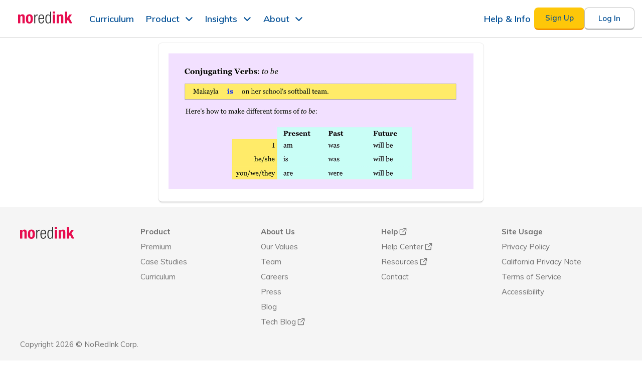

--- FILE ---
content_type: text/html; charset=utf-8
request_url: https://www.noredink.com/lesson_images/7312
body_size: 8422
content:
<!DOCTYPE html>
<!--[if lt IE 7]> <html class="lt-ie9 lt-ie8 lt-ie7"> <![endif]-->
<!--[if IE 7]> <html class="lt-ie9 lt-ie8"> <![endif]-->
<!--[if IE 8]> <html class="lt-ie9"> <![endif]-->
<!--[if gt IE 8]><!-->
<html lang='en'>
<!--<![endif]-->
<head>
<title>Lesson Image 7312 | NoRedInk</title>
<meta charset='utf-8'>
<meta content='IE=edge,chrome=1' http-equiv='X-UA-Compatible'>
<meta content='none' name='msapplication-config'>
<meta content='production' name='rails-env'>
<meta content='https://www.noredink.com' name='assets-root-url'>
<meta content='notranslate' name='google'>
<meta content='gfma7zr9fyyeyt4xvq0wga36k0vo9b' name='facebook-domain-verification'>
<meta content='index,follow' name='robots'>
<meta content='@noredink' name='twitter:site'>
<meta content='width=device-width, initial-scale=1.0' name='viewport'>
<link rel="shortcut icon" type="image/x-icon" href="https://www.noredink.com/assets/favicon/favicon-8ac1ca529bfa7f8c60a434623b0fb3341b014ab5e4d6fe83693cfb8f74df5fe1.ico" />
<link href='https://www.noredink.com/assets/favicon/apple-touch-icon-57x57-e3e80d44684231fcf37e4af70dc85d7199a462934a7b10c22b0803fb3c253003.png' rel='apple-touch-icon-precomposed' sizes='57x57'>
<link href='https://www.noredink.com/assets/favicon/apple-touch-icon-114x114-7ccbfb8c3c4b3ef5b516e9dadab0e2168a4269dbba5dd8b3623583b557fefe17.png' rel='apple-touch-icon-precomposed' sizes='114x114'>
<link href='https://www.noredink.com/assets/favicon/apple-touch-icon-72x72-52dd38ceaba17a795d5cf5b3df1b73b8bc3625af8705d2df48e6cead6c144ffe.png' rel='apple-touch-icon-precomposed' sizes='72x72'>
<link href='https://www.noredink.com/assets/favicon/apple-touch-icon-144x144-8b40ca072666dfb616b2e6e9094fbfe08fdde889e9bac2ff86b0ba0712a8e82c.png' rel='apple-touch-icon-precomposed' sizes='144x144'>
<link href='https://www.noredink.com/assets/favicon/apple-touch-icon-60x60-ea856663cb45d102bdb65a62b6574c9a109370d5cc18708417022c936aec93d9.png' rel='apple-touch-icon-precomposed' sizes='60x60'>
<link href='https://www.noredink.com/assets/favicon/apple-touch-icon-120x120-74d0e294833b75dd72f0dbaad8965fd79ed4a6e316d89ffebe73116276aba711.png' rel='apple-touch-icon-precomposed' sizes='120x120'>
<link href='https://www.noredink.com/assets/favicon/apple-touch-icon-76x76-0763c05e1f13df10810e1c91eabfe6768aea864f85ec8c269828bf4f187e49a5.png' rel='apple-touch-icon-precomposed' sizes='76x76'>
<link href='https://www.noredink.com/assets/favicon/apple-touch-icon-152x152-c9e21c1ce9e21e20816e5d8fc5ccdab572cc52d7e8fb9bdde2518fd0ed81ede3.png' rel='apple-touch-icon-precomposed' sizes='152x152'>
<link color='#F3336C' href='https://www.noredink.com/assets/favicon/icon-36dac09f61ea01515e01e33e21c8ee8495e1a7a9f9d32fc75c8e962693f283a8.svg' rel='mask-icon'>
<link href='https://www.noredink.com/assets/favicon/favicon-196x196-1727a219f1f6ed545e1b0ece244b7813e70192036050301a99ae12b8538b8e08.png' rel='icon' sizes='196x196' type='image/png'>
<link href='https://www.noredink.com/assets/favicon/favicon-96x96-5715c30e8163a872fc0aa81500847578b6eeb8e70de6bbb00703f5384735a972.png' rel='icon' sizes='96x96' type='image/png'>
<link href='https://www.noredink.com/assets/favicon/favicon-32x32-a0f3e506d7697e4d7074f4903730c7d53c02ad255af4b5e89d96a1dd1c93422c.png' rel='icon' sizes='32x32' type='image/png'>
<link href='https://www.noredink.com/assets/favicon/favicon-16x16-d1451be5da92094307b186a508cacba62e5953cf1cae5639b49815d04a8f7933.png' rel='icon' sizes='16x16' type='image/png'>
<link href='https://www.noredink.com/assets/favicon/favicon-128-3dbd3ff8971a80bd32da8b4ca13155367bc6a79fc495f646da55ad688e6305a0.png' rel='icon' sizes='128x128' type='image/png'>
<meta content='favicon/#F3336C' name='msapplication-TileColor'>
<meta content='https://www.noredink.com/assets/favicon/mstile-144x144-8b40ca072666dfb616b2e6e9094fbfe08fdde889e9bac2ff86b0ba0712a8e82c.png' name='msapplication-TileImage'>
<meta content='https://www.noredink.com/assets/favicon/mstile-70x70-3dbd3ff8971a80bd32da8b4ca13155367bc6a79fc495f646da55ad688e6305a0.png' name='msapplication-square70x70logo'>
<meta content='https://www.noredink.com/assets/favicon/mstile-150x150-bbe02a5b73560bd67f4cf632b3e64d37ed2ea16994ae25543612a484ed56e63c.png' name='msapplication-square150x150logo'>
<meta content='https://www.noredink.com/assets/favicon/mstile-310x150-0d8c29f960f5fbabd87b802a95e3d37ee43267bb6673b5361e4f45e7f60f0b02.png' name='msapplication-wide310x150logo'>
<meta content='https://www.noredink.com/assets/favicon/mstile-310x310-5692a92e04337c33ad6cc6eefc282f9f08f7bd19f2294d90302f77d491e3ea2f.png' name='msapplication-square310x310logo'>

<link href='https://fonts.googleapis.com/css?family=Muli:400,400i,600,600i,700,700i;' rel='stylesheet'>
<link rel="preload" href="https://fonts.gstatic.com/s/muli/v28/7Auwp_0qiz-afTLGLQjUwkQ.woff2" as="font" type="font/woff2" crossorigin="anonymous">
<link rel="stylesheet" media="screen" href="https://www.noredink.com/assets/layout2019-e898fc1f81e45d575dcda52b6a8a3b3963e26930f65f3b6777a04a31dd3a4abe.css" />
<link rel="stylesheet" media="screen" href="https://www.noredink.com/assets/marketing2019-fb19344ea60a3b72e8d9c2d82e414ac4c5dbe55eb8c61e931f2cd908a1ac87be.css" />

<link rel="stylesheet" media="screen" href="https://www.noredink.com/assets/account/login-2a3cf755828de164ab6bae05f2c1e2b7a5abc4a8b486f33d5356c02b26d8e34c.css" />


<meta content='authenticity_token' name='csrf-param'>
<meta content='lSROiVVFXS68/JHlf5dIjlbIHHwQXaFD9rj3BiJ5UlqxobkxVzvn/25nndS+MXtP/lPTYIiPE4zyKEFqq/CdKg==' name='csrf-token'>

<script>

 window.NRI_ENV = window.NRI_ENV || {};
 window.NRI_ENV.context = "production";
 window.NRI_ENV.siteId = "production";
 window.NRI_ENV.lms = {"type":"NRI"}

 window.NRI_ENV.bugsnagClientReleaseStage = window.NRI_ENV.siteId;

 window.NRI_ENV.bugsnagClientNotifyReleaseStages =
     [window.NRI_ENV.siteId]
;

 window.NRI_ENV.bugsnagClientCodeVersion =
   "6c4d2a2f86615e25e44118529bf9eec0918f3841"
   ;

 window.NRI_ENV.jsBugsnagApiKey =
   "944f1d69ec4be09fe2073dae0fc88693";

 window.NRI_ENV.elmBugsnagApiKey =
   "c4cc5cb37c681cd5db837ecc38ab4230";


 window.NRI_ENV.userflowToken =
     "ct_goewk7jrcrgvnmsbl5xjlfg2wi";

 window.NRI_ENV.analyticsCommonProperties = {"lms":"none"};

 window.NRI_ENV.readAloudEnabled =
    false;
 window.NRI_ENV.featureFlagReadAloudV2 = true; // Obsolete flag. Dummy value for smoother deployment. Delete after PR 52609 is deployed.
 window.NRI_ENV.featureFlagReadAloudService = true; // Obsolete flag. Dummy value for smoother deployment. Delete after PR 52609 is deployed.
 window.NRI_ENV.languageToken =
    null;
 window.NRI_ENV.languageServiceUrl =
    "https://www.noredink.com/language";

</script>

<script src="https://www.noredink.com/assets/shake/notifier-checkignore/index-9f844420613922dde87c1a4f9daf2e309903ff18b7f56ab0fb9e6af3d1ceb186.js" crossorigin="anonymous"></script>
<script src="https://www.noredink.com/assets/shake/bugsnag/index-c9c01c465c7784e868fcb629ab94e51ee0c36193d996f0dccc04173ef9616c36.js" crossorigin="anonymous"></script>

<script>
  window.browser_min_versions = {"chrome":63,"safari":11,"firefox":57,"edge":18}

  window.ignoredMessages = [
    // This error is produced by a Chrome plugin: AdGuard ad blocker. It's unrelated to our code.
    "Failed to execute 'querySelectorAll' on 'Document': 'div:has\\(> iframe\\[id='\\d+'\\]\\)' is not a valid selector"
  ];

  window.bugsnagClient = bugsnag({
    apiKey: window.NRI_ENV.jsBugsnagApiKey,
    appType: 'client-js',
    appVersion: window.NRI_ENV.bugsnagClientCodeVersion,
    maxEvents: 20,
    releaseStage: window.NRI_ENV.bugsnagClientReleaseStage,
    notifyReleaseStages: window.NRI_ENV.bugsnagClientNotifyReleaseStages,
    beforeSend: function (report) {
      // Ignore events for unsupported browsers
      if (!window.isSupportedBrowser(window.browser_min_versions)) {
        report.ignore();
        return;
      }

      const breadcrumbs = report.breadcrumbs;
      // We are ignoring a load error when it's an ad file blocked by the client
      // We are expecting these errors when trying to detect adblockers
      if (window.NRI_ENV.detectAdblocker) {
        const googleAds = /HEAD.*(adsbygoogle|prebid)/i;
        if (report.errorClass === 'TypeError' &&
            (report.errorMessage === 'Failed to fetch' ||
            report.errorMessage === 'Load failed') &&
            breadcrumbs.some(breadcrumb => googleAds.test(breadcrumb.metaData.request))) {
          if (DEBUG) { console.log("Skipping error: ", report); }
          return false;
        }
      }

      if (window.ignoredMessages) {
        const ignoredMessages = window.ignoredMessages;
        if (ignoredMessages.some(message => report.errorMessage.match(message))) {
          if (DEBUG) { console.log("Skipping error: ", report); }
          return false;
        }
      }

      // Bugsnag doesn't group some events the way we want.
      // Here we make these errors group by the error message.
      if (report.errorClass === 'TypeError' ||
          report.errorClass === 'NetworkError') {
        report.groupingHash = report.errorMessage
      }

      const frames = report.stacktrace;
      const allowedUrls = /localhost|noredink|cloudfront|global code/i;

      // always send allowed urls
      if (frames.every(frame => allowedUrls.test(frame.file))) {
        // Immediately succeed; don't ignore this one!
        return true;
      }

      // Failing HTTP requests to delighted.com or assorted russian sites are
      // likely the result of user-installed browser plugins / malware.
      if (report.errorClass === 'NetworkError' &&
         (/http.+\.ru/.test(report.errorMessage) ||
         /http.+delighted\.com/.test(report.errorMessage))) {
        report.ignore();
        return;
      }

      const denyUrls = /kaspersky-labs/i;

      // never send banned urls
      if (frames.some(frame => denyUrls.test(frame.file))) {
        // Immediately fail. Ignore this one!
        return false;
      }

      // keep only 1% of "unknown" urls
      // return Math.random() < 0.01
      return false;
    }
  })

  // a separate client for Elm errors
  window.elmBugsnagClient = bugsnag({
    apiKey: window.NRI_ENV.elmBugsnagApiKey,
    appType: 'elm',
    appVersion: window.NRI_ENV.bugsnagClientCodeVersion,
    maxEvents: 20,
    releaseStage: window.NRI_ENV.bugsnagClientReleaseStage,
    notifyReleaseStages: window.NRI_ENV.bugsnagClientNotifyReleaseStages,
    autoNotify: false,
    beforeSend: function (report) {
      // Ignore events for unsupported browsers
      if (!window.isSupportedBrowser(window.browser_min_versions)) {
        report.ignore();
        return;
      }

      // Stacktraces are not useful for Elm errors
      // Having these also affects grouping. We could manually
      // set the groupingHash if we rather have traces without affecting the grouping.
      // In that case we migth prefer to do `report.groupingHash = report.errorClass + report.context;`
      report.stacktrace = [];
    }
  })

  if (window.NRI_ENV.user !== undefined) {
    bugsnagClient.user = window.NRI_ENV.user;
    elmBugsnagClient.user = window.NRI_ENV.user;
  }
</script>

<!-- Begin Inspectlet Embed Code -->
<script type="text/javascript" id="inspectletjs">
window.__insp = window.__insp || [];
__insp.push(['wid', 816183186]);
(function() {
function ldinsp(){var insp = document.createElement('script'); insp.type = 'text/javascript'; insp.async = true; insp.id = "inspsync"; insp.src = ('https:' == document.location.protocol ? 'https' : 'http') + '://cdn.inspectlet.com/inspectlet.js'; var x = document.getElementsByTagName('script')[0]; x.parentNode.insertBefore(insp, x); };
document.readyState != "complete" ? (window.attachEvent ? window.attachEvent('onload', ldinsp) : window.addEventListener('load', ldinsp, false)) : ldinsp();

})();
</script>
<!-- End Inspectlet Embed Code -->


</head>
<body class='notranslate  not_tablet '>

<main>
<div id="marketing-header-flags" class="elm-flags" data-flags="{&quot;cleverURL&quot;:&quot;https://clever.com/oauth/authorize?client_id=831ad05418aa114dea2a\u0026redirect_uri=https%3A%2F%2Fwww.noredink.com%2Fauth%2Fclever%2Fcallback\u0026response_type=code\u0026state=%7B%22csrf_token%22%3A%22Lu2Ub1%2BOukLIX%2FCd9R2pcowVLXZn7wJvWWDmIHvE87UKaGPXXfAAkxrE%2FKw0u5qzJI7iav89sKBd8FBM8k08xQ%3D%3D%22%2C%22via_nri%22%3Atrue%7D&quot;,&quot;showForDistrictsMenu&quot;:true,&quot;showDistrictResourceCenterMenu&quot;:false,&quot;enableUpdatedMarketingSiteNavbar&quot;:true,&quot;classLinkUrl&quot;:&quot;https://launchpad.classlink.com/oauth2/v2/auth?client_id=c1657744637172245f324510510799ebf449661bce62\u0026redirect_uri=https%3A%2F%2Fwww.noredink.com%2Fclasslink%2Fredirect\u0026response_type=code\u0026scope=full%2Cprofile%2Coneroster%2Copenid\u0026state=%7B%22csrf_token%22%3A%22OsHRruskTDLkU7RXQ8dNHpUzJPWd7r8%2FsAmES5AP1FgeRCYW6Vr24zbIuGaCYX7fPajr6QU8DfC0mTInGYYbKA%3D%3D%22%2C%22intent%22%3A%22login%22%2C%22skip_match%22%3Afalse%7D&quot;,&quot;csrfToken&quot;:&quot;HYCW/WeNZ1w+crgbKBQF25T8QBu1COKg9hvZSe5NQF45BWFFZfPdjezptCrpsjYaPGePBy3aUG/yi28lZ8SPLg==&quot;,&quot;googleSSOEnabled&quot;:true,&quot;classLinkEnabled&quot;:true}"></div><div id="marketing-header-host"></div>
<div id='container2019'>
<div id="lessons-elm-flags" class="elm-flags" data-flags="{&quot;lesson&quot;:{&quot;id&quot;:7312,&quot;lessonUrl&quot;:&quot;https://d2petzpeh9nd5.cloudfront.net/quick_lessons/9.35-03cd1225.png&quot;,&quot;lessonDescription&quot;:&quot;# Conjugating Verbs: to be\n\n### Example sentence: \n**Makayla is on her school’s softball team.**\n- In this sentence, \&quot;is\&quot; is the present tense form of \&quot;to be.\&quot;\n\nHere’s how to make different forms of \&quot;to be\&quot;: \n\nPresent:\n- I am\n- he/she is\n- you/we/they are\n\nPast:\n- I was\n- he/she was\n- you/we/they were\n\nFuture:\n- I will be\n- he/she will be\n- you/we/they will be&quot;}}"></div><div id="lessons-elm-host"></div>

</div>
<div id="marketing-footer-flags" class="elm-flags" data-flags="{}"></div><div id="marketing-footer-host"></div>
<script src="https://www.noredink.com/assets/analytics/analytics.min-c5580b862d01b3ef3524186eff0932ca9bd4857f52e7c0bd90d523e73c23ae9b.js" crossorigin="anonymous"></script>

<script src="https://www.noredink.com/assets/shake/web-vitals/index-51e58f3bd444bb7a98a6dfddb180d7766593c326227f90c20587a8b3fd88cce6.js" crossorigin="anonymous"></script>
<script>
  (function () {
    try {
      if (!navigator.serviceWorker) return
      navigator.serviceWorker.getRegistrations().then(function(registrations) {
        for (var i = 0; i < registrations.length; i++) {
          registrations[i].unregister()
        }
      }).catch(function(err) {
        if (err.name !== "SecurityError") {
          throw err
        }
      })
    } catch (err) {
      // Running the above operation in Firefox with specific cookie settings
      // will fail with a "SecurityError: The operation is not secure". This
      // shouldn't block the user from using the site, and also not send us
      // Bugsnag noise.
      // More info: https://bugzilla.mozilla.org/show_bug.cgi?id=1429714
      if (err.name !== "SecurityError") {
        throw err
      }
    }
  })()
</script>

<script>
  (() => {
    // https://github.com/webcomponents/polyfills/tree/master/packages/custom-elements
    (function() {
      if (window.Reflect === void 0 || window.customElements === void 0 || window.customElements.hasOwnProperty("polyfillWrapFlushCallback")) {
        return;
      }
      const BuiltInHTMLElement = HTMLElement;
      window.HTMLElement = function HTMLElement2() {
        return Reflect.construct(BuiltInHTMLElement, [], this.constructor);
      };
      HTMLElement.prototype = BuiltInHTMLElement.prototype;
      HTMLElement.prototype.constructor = HTMLElement;
      Object.setPrototypeOf(HTMLElement, BuiltInHTMLElement);
    })();
  })();
  /**
  * @license
  * Copyright (c) 2016 The Polymer Project Authors. All rights reserved.
  * This code may only be used under the BSD style license found at http://polymer.github.io/LICENSE.txt
  * The complete set of authors may be found at http://polymer.github.io/AUTHORS.txt
  * The complete set of contributors may be found at http://polymer.github.io/CONTRIBUTORS.txt
  * Code distributed by Google as part of the polymer project is also
  * subject to an additional IP rights grant found at http://polymer.github.io/PATENTS.txt
  */
</script>

<script>
  /**
  * Minified by jsDelivr using UglifyJS v3.3.23.
  * Original file: /npm/request-idle-polyfill@1.0.1/dist/index.js
  */
  if("undefined"==typeof window)var window_1=this;window.requestIdleCallback=window.requestIdleCallback||function(e){var n=Date.now();return setTimeout(function(){e({didTimeout:!1,timeRemaining:function(){return Math.max(0,50-(Date.now()-n))}})},1)},window.cancelIdleCallback=window.cancelIdleCallback||function(e){clearTimeout(e)};
</script>

<script>
  /**
  * This script patches XMLHttpRequest to automatically and correctly handle
  * DDoS challenge pages delivered by CloudFlare when we are in rate-limited
  * mode during a DDoS attack.
  *
  * When a user has performed an action that sends an XHR to a rate-limited
  * endpoint and they exceed the limit the following will happen:
  * 1. Capture the result, which will be denoted by a 429 status
  * 2. Write the HTML page that CloudFlare sends to verify the user's browser
  *    into an iframe and display it in a modal that blocks the entire page
  * 3. Wait for the CloudFlare iframe to finish verifying the user's browser
  * 4. Reload the page
  *
  * To test this file locally, open up routes.rb and find development/ddos_protection_sessions.
  * Follow the instructions to comment and uncomment the appropriate routes.
  */
  
  var OldXMLHttpRequest = window.XMLHttpRequest
  
  var errorMessage = 'We\'ve been getting a lot of traffic! Please try again after your browser has been automatically verified.'
  
  window.XMLHttpRequest = function() {
    var xhr = new OldXMLHttpRequest() // XMLHttpRequest takes no arguments. We got lucky!
  
    xhr.addEventListener('readystatechange', function(event) {
      if (xhr.readyState !== 4 || xhr.status !== 429) return
      if (xhr.responseURL.indexOf(window.location.origin) !== 0) return // we only want to handle responses from our origin. this ignores stuff like error reporting rate-limiting
      if (xhr.responseURL.indexOf(ENV['LANGUAGE_SERVICE_URL']) === 0) return // ignore language service requests, we have our own handlers for rate-limiting
  
      var originalResponse = xhr.response
      Object.defineProperties(xhr, {
        responseText: { value: errorMessage }
      })
  
      injectAndExecute(originalResponse)
    })
  
    return xhr
  }
  
  function injectAndExecute(content) {
    var backdrop = document.createElement('div')
    backdrop.style.position = 'fixed'
    backdrop.style.left = backdrop.style.top = '0'
    backdrop.style.width = backdrop.style.height = '100%'
    backdrop.style.backgroundColor = 'rgba(0,78,149,0.9)'
    backdrop.style.display = 'flex'
    backdrop.style.justifyContent = backdrop.style.alignItems = 'center'
    backdrop.style.zIndex = '999999999'
    backdrop.addEventListener('click', function (e) {
      e.stopPropagation()
    })
  
    var iframe = document.createElement('iframe')
    iframe.style.width = '100%'
    iframe.style.height = '360px'
    iframe.style.border = 0
  
    // The iframe is going to load at least twice. Sometimes it will be three
    // but there should always be two where the origin is the same as the current
    // page's origin and they should always be last. The first time will be the
    // DDoS challenge itself. After this page unloads we should hide the iframe
    // so the user doesn't see a flash of a nested NoRedInk page. The second time
    // the iframe loads will be Cloudflare attempting to open the URL that we
    // originally requested. When this page loads we can be certain that the
    // Cloudflare challenge cookie is set and it's safe to reload the page.
    var loadCount = 0
    iframe.onload = function() {
      // Ignore onload events from, e.g. `about:blank`. They are unreliable and
      // don't always occur.
      if (iframe.contentWindow.location.origin !== window.location.origin) return
  
      loadCount += 1
  
      // The challenge iframe has loaded
      if (loadCount === 1) {
        iframe.contentWindow.onunload = function () {
          iframe.style.visibility = 'hidden'
        }
      }
  
      // The original requested URL has loaded
      if (loadCount === 2) {
        window.location.reload()
      }
    }
  
    var modal = document.createElement('div')
    modal.style.width = '600px'
    modal.style.padding = '35px 0 25px 0'
    modal.style.margin = '75px auto'
    modal.style.boxShadow = '0 1px 10px 0 rgba(0,0,0,0.35)'
    modal.style.borderRadius = '20px'
    modal.style.backgroundColor = '#ffffff'
  
    var title = document.createElement('h3')
    title.textContent = errorMessage
    title.style.fontFamily = '"Muli", Helvetica, Arial, sans-serif'
    title.style.fontSize = '20px'
    title.style.color = '#004e95'
    title.style.lineHeight = '27px'
    title.style.fontWeight = '700'
    title.style.margin = '0 65px'
    title.style.textAlign = 'center'
  
    modal.appendChild(title)
    modal.appendChild(iframe)
    backdrop.appendChild(modal)
    document.body.appendChild(backdrop)
  
    iframe.contentDocument.open()
    iframe.contentDocument.write(content)
    iframe.contentDocument.close()
  }
</script>


<script src="https://www.noredink.com/assets/shake/Page/Lesson/index-44bf1a0793a492aab6431d7f8086a1e9ea84fe800ddd78c650291608b358ffec.js" crossorigin="anonymous"></script>
<script src="https://www.noredink.com/assets/shake/Page/MarketingHeader/index-64ea42948f26b9323c951e89529eaf2927bf9f9c4c6320807f154ed6c73ab3cd.js" crossorigin="anonymous"></script>
<script src="https://www.noredink.com/assets/shake/Page/MarketingFooter/index-98c36d93c6815aac84c2c455474c95291c53f6569c7bbc4873dde3d843a2d576.js" crossorigin="anonymous"></script>

</main>
<script>
if (typeof analytics !== "undefined") {
analytics.initialize({"Google Analytics 4":{"measurementIds":["G-F0T574CF6E"],"customEventMappings":[{"segmentEvent":"Reg Teacher Success","googleEvent":"sign_up"},{"segmentEvent":"Reg Student Success","googleEvent":"sign_up"},{"segmentEvent":"Login User","googleEvent":"login"},{"segmentEvent":"Login Submitted","googleEvent":"login"}],"userProperties":{"traits.user_id":"user_id","traits.kind":"user_kind"},"passthroughUnmappedEvents":true}});
analytics.page({}, {"integrations":{"Mixpanel":false,"Google Analytics 4":true}});

}
</script>
<script src="https://www.noredink.com/assets/detect-adblock-8a0f7d54ff08652cb14c3ebe5a1599ded74b2b129c76ce23fba943a7c83259a6.js" crossorigin="anonymous"></script>
<script src="https://www.noredink.com/assets/session-timeout-2c738cb0e25fe8b302f6c4bd48ad924d51d8d2ff8f73d7b28544ba5e1c212502.js" crossorigin="anonymous"></script>

<script>
  (function(w,d,s,l,i){w[l]=w[l]||[];w[l].push({'gtm.start': 
  new Date().getTime(),event:'gtm.js'});var f=d.getElementsByTagName(s)[0],
  j=d.createElement(s),dl=l!='dataLayer'?'&l='+l:'';j.async=true;j.src=
  '//www.googletagmanager.com/gtm.js?id='+i+dl;f.parentNode.insertBefore(j,f);
  })(window,document,'script','dataLayer', "GTM-NXBXJXJ");
</script>
<noscript>
  <iframe height="0" src="//www.googletagmanager.com/ns.html?id=GTM-NXBXJXJ" style="display:none;visibility:hidden" width="0" />
</noscript>
</body>
</html>



--- FILE ---
content_type: text/javascript
request_url: https://www.noredink.com/assets/shake/notifier-checkignore/index-9f844420613922dde87c1a4f9daf2e309903ff18b7f56ab0fb9e6af3d1ceb186.js
body_size: 17744
content:
"use strict";(()=>{var It=Object.create;var je=Object.defineProperty;var vt=Object.getOwnPropertyDescriptor;var At=Object.getOwnPropertyNames;var Mt=Object.getPrototypeOf,Ut=Object.prototype.hasOwnProperty;var Ee=(f,c)=>()=>(f&&(c=f(f=0)),c);var qe=(f,c)=>()=>(c||f((c={exports:{}}).exports,c),c.exports),Tt=(f,c)=>{for(var g in c)je(f,g,{get:c[g],enumerable:!0})},Ct=(f,c,g,A)=>{if(c&&typeof c=="object"||typeof c=="function")for(let E of At(c))!Ut.call(f,E)&&E!==g&&je(f,E,{get:()=>c[E],enumerable:!(A=vt(c,E))||A.enumerable});return f};var Ye=(f,c,g)=>(g=f!=null?It(Mt(f)):{},Ct(c||!f||!f.__esModule?je(g,"default",{value:f,enumerable:!0}):g,f));var q=Ee(()=>{});var le={};Tt(le,{_debugEnd:()=>Fr,_debugProcess:()=>$r,_events:()=>rt,_eventsCount:()=>tt,_exiting:()=>gr,_fatalExceptions:()=>kr,_getActiveHandles:()=>Sr,_getActiveRequests:()=>xr,_kill:()=>vr,_linkedBinding:()=>mr,_maxListeners:()=>et,_preload_modules:()=>Jr,_rawDebug:()=>yr,_startProfilerIdleNotifier:()=>Wr,_stopProfilerIdleNotifier:()=>Gr,_tickCallback:()=>Lr,abort:()=>Vr,addListener:()=>nt,allowedNodeEnvironmentFlags:()=>Or,arch:()=>rr,argv:()=>ir,argv0:()=>Yr,assert:()=>Pr,binding:()=>sr,browser:()=>dr,chdir:()=>pr,config:()=>Er,cpuUsage:()=>_e,cwd:()=>fr,debugPort:()=>qr,default:()=>pt,dlopen:()=>Br,domain:()=>br,emit:()=>lt,emitWarning:()=>lr,env:()=>nr,execArgv:()=>or,execPath:()=>zr,exit:()=>Tr,features:()=>Rr,hasUncaughtExceptionCaptureCallback:()=>Nr,hrtime:()=>ke,kill:()=>Ur,listeners:()=>ft,memoryUsage:()=>Mr,moduleLoadList:()=>wr,nextTick:()=>Ze,off:()=>ot,on:()=>ie,once:()=>it,openStdin:()=>Cr,pid:()=>Hr,platform:()=>tr,ppid:()=>Kr,prependListener:()=>st,prependOnceListener:()=>ct,reallyExit:()=>Ir,release:()=>hr,removeAllListeners:()=>ut,removeListener:()=>at,resourceUsage:()=>Ar,setSourceMapsEnabled:()=>Zr,setUncaughtExceptionCaptureCallback:()=>_r,stderr:()=>Xr,stdin:()=>jr,stdout:()=>Dr,title:()=>er,umask:()=>cr,uptime:()=>Qr,version:()=>ar,versions:()=>ur});function Ke(f){throw new Error("Node.js process "+f+" is not supported by JSPM core outside of Node.js")}function Ot(){!Be||!fe||(Be=!1,fe.length?ne=fe.concat(ne):Re=-1,ne.length&&Je())}function Je(){if(!Be){var f=setTimeout(Ot,0);Be=!0;for(var c=ne.length;c;){for(fe=ne,ne=[];++Re<c;)fe&&fe[Re].run();Re=-1,c=ne.length}fe=null,Be=!1,clearTimeout(f)}}function Ze(f){var c=new Array(arguments.length-1);if(arguments.length>1)for(var g=1;g<arguments.length;g++)c[g-1]=arguments[g];ne.push(new Qe(f,c)),ne.length===1&&!Be&&setTimeout(Je,0)}function Qe(f,c){this.fun=f,this.array=c}function K(){}function mr(f){Ke("_linkedBinding")}function Br(f){Ke("dlopen")}function xr(){return[]}function Sr(){return[]}function Pr(f,c){if(!f)throw new Error(c||"assertion error")}function Nr(){return!1}function Qr(){return ue.now()/1e3}function ke(f){var c=Math.floor((Date.now()-ue.now())*.001),g=ue.now()*.001,A=Math.floor(g)+c,E=Math.floor(g%1*1e9);return f&&(A=A-f[0],E=E-f[1],E<0&&(A--,E+=He)),[A,E]}function ie(){return pt}function ft(f){return[]}var ne,Be,fe,Re,er,rr,tr,nr,ir,or,ar,ur,lr,sr,cr,fr,pr,hr,dr,yr,wr,br,gr,Er,Ir,vr,_e,Ar,Mr,Ur,Tr,Cr,Or,Rr,kr,_r,Lr,$r,Fr,Wr,Gr,Dr,Xr,jr,Vr,Hr,Kr,zr,qr,Yr,Jr,Zr,ue,Ve,He,et,rt,tt,nt,it,ot,at,ut,lt,st,ct,pt,ht=Ee(()=>{q();J();Y();ne=[],Be=!1,Re=-1;Qe.prototype.run=function(){this.fun.apply(null,this.array)};er="browser",rr="x64",tr="browser",nr={PATH:"/usr/bin",LANG:typeof navigator<"u"?navigator.language+".UTF-8":void 0,PWD:"/",HOME:"/home",TMP:"/tmp"},ir=["/usr/bin/node"],or=[],ar="v16.8.0",ur={},lr=function(f,c){console.warn((c?c+": ":"")+f)},sr=function(f){Ke("binding")},cr=function(f){return 0},fr=function(){return"/"},pr=function(f){},hr={name:"node",sourceUrl:"",headersUrl:"",libUrl:""};dr=!0,yr=K,wr=[];br={},gr=!1,Er={};Ir=K,vr=K,_e=function(){return{}},Ar=_e,Mr=_e,Ur=K,Tr=K,Cr=K,Or={};Rr={inspector:!1,debug:!1,uv:!1,ipv6:!1,tls_alpn:!1,tls_sni:!1,tls_ocsp:!1,tls:!1,cached_builtins:!0},kr=K,_r=K;Lr=K,$r=K,Fr=K,Wr=K,Gr=K,Dr=void 0,Xr=void 0,jr=void 0,Vr=K,Hr=2,Kr=1,zr="/bin/usr/node",qr=9229,Yr="node",Jr=[],Zr=K,ue={now:typeof performance<"u"?performance.now.bind(performance):void 0,timing:typeof performance<"u"?performance.timing:void 0};ue.now===void 0&&(Ve=Date.now(),ue.timing&&ue.timing.navigationStart&&(Ve=ue.timing.navigationStart),ue.now=()=>Date.now()-Ve);He=1e9;ke.bigint=function(f){var c=ke(f);return typeof BigInt>"u"?c[0]*He+c[1]:BigInt(c[0]*He)+BigInt(c[1])};et=10,rt={},tt=0;nt=ie,it=ie,ot=ie,at=ie,ut=ie,lt=K,st=ie,ct=ie;pt={version:ar,versions:ur,arch:rr,platform:tr,browser:dr,release:hr,_rawDebug:yr,moduleLoadList:wr,binding:sr,_linkedBinding:mr,_events:rt,_eventsCount:tt,_maxListeners:et,on:ie,addListener:nt,once:it,off:ot,removeListener:at,removeAllListeners:ut,emit:lt,prependListener:st,prependOnceListener:ct,listeners:ft,domain:br,_exiting:gr,config:Er,dlopen:Br,uptime:Qr,_getActiveRequests:xr,_getActiveHandles:Sr,reallyExit:Ir,_kill:vr,cpuUsage:_e,resourceUsage:Ar,memoryUsage:Mr,kill:Ur,exit:Tr,openStdin:Cr,allowedNodeEnvironmentFlags:Or,assert:Pr,features:Rr,_fatalExceptions:kr,setUncaughtExceptionCaptureCallback:_r,hasUncaughtExceptionCaptureCallback:Nr,emitWarning:lr,nextTick:Ze,_tickCallback:Lr,_debugProcess:$r,_debugEnd:Fr,_startProfilerIdleNotifier:Wr,_stopProfilerIdleNotifier:Gr,stdout:Dr,stdin:jr,stderr:Xr,abort:Vr,umask:cr,chdir:pr,cwd:fr,env:nr,title:er,argv:ir,execArgv:or,pid:Hr,ppid:Kr,execPath:zr,debugPort:qr,hrtime:ke,argv0:Yr,_preload_modules:Jr,setSourceMapsEnabled:Zr}});var Y=Ee(()=>{ht()});function Pt(){if(dt)return Ae;dt=!0,Ae.byteLength=O,Ae.toByteArray=D,Ae.fromByteArray=X;for(var f=[],c=[],g=typeof Uint8Array<"u"?Uint8Array:Array,A="ABCDEFGHIJKLMNOPQRSTUVWXYZabcdefghijklmnopqrstuvwxyz0123456789+/",E=0,w=A.length;E<w;++E)f[E]=A[E],c[A.charCodeAt(E)]=E;c[45]=62,c[95]=63;function o(y){var m=y.length;if(m%4>0)throw new Error("Invalid string. Length must be a multiple of 4");var B=y.indexOf("=");B===-1&&(B=m);var U=B===m?0:4-B%4;return[B,U]}function O(y){var m=o(y),B=m[0],U=m[1];return(B+U)*3/4-U}function P(y,m,B){return(m+B)*3/4-B}function D(y){var m,B=o(y),U=B[0],F=B[1],N=new g(P(y,U,F)),W=0,G=F>0?U-4:U,j;for(j=0;j<G;j+=4)m=c[y.charCodeAt(j)]<<18|c[y.charCodeAt(j+1)]<<12|c[y.charCodeAt(j+2)]<<6|c[y.charCodeAt(j+3)],N[W++]=m>>16&255,N[W++]=m>>8&255,N[W++]=m&255;return F===2&&(m=c[y.charCodeAt(j)]<<2|c[y.charCodeAt(j+1)]>>4,N[W++]=m&255),F===1&&(m=c[y.charCodeAt(j)]<<10|c[y.charCodeAt(j+1)]<<4|c[y.charCodeAt(j+2)]>>2,N[W++]=m>>8&255,N[W++]=m&255),N}function b(y){return f[y>>18&63]+f[y>>12&63]+f[y>>6&63]+f[y&63]}function _(y,m,B){for(var U,F=[],N=m;N<B;N+=3)U=(y[N]<<16&16711680)+(y[N+1]<<8&65280)+(y[N+2]&255),F.push(b(U));return F.join("")}function X(y){for(var m,B=y.length,U=B%3,F=[],N=16383,W=0,G=B-U;W<G;W+=N)F.push(_(y,W,W+N>G?G:W+N));return U===1?(m=y[B-1],F.push(f[m>>2]+f[m<<4&63]+"==")):U===2&&(m=(y[B-2]<<8)+y[B-1],F.push(f[m>>10]+f[m>>4&63]+f[m<<2&63]+"=")),F.join("")}return Ae}function Rt(){if(yt)return Ne;yt=!0;return Ne.read=function(f,c,g,A,E){var w,o,O=E*8-A-1,P=(1<<O)-1,D=P>>1,b=-7,_=g?E-1:0,X=g?-1:1,y=f[c+_];for(_+=X,w=y&(1<<-b)-1,y>>=-b,b+=O;b>0;w=w*256+f[c+_],_+=X,b-=8);for(o=w&(1<<-b)-1,w>>=-b,b+=A;b>0;o=o*256+f[c+_],_+=X,b-=8);if(w===0)w=1-D;else{if(w===P)return o?NaN:(y?-1:1)*(1/0);o=o+Math.pow(2,A),w=w-D}return(y?-1:1)*o*Math.pow(2,w-A)},Ne.write=function(f,c,g,A,E,w){var o,O,P,D=w*8-E-1,b=(1<<D)-1,_=b>>1,X=E===23?Math.pow(2,-24)-Math.pow(2,-77):0,y=A?0:w-1,m=A?1:-1,B=c<0||c===0&&1/c<0?1:0;for(c=Math.abs(c),isNaN(c)||c===1/0?(O=isNaN(c)?1:0,o=b):(o=Math.floor(Math.log(c)/Math.LN2),c*(P=Math.pow(2,-o))<1&&(o--,P*=2),o+_>=1?c+=X/P:c+=X*Math.pow(2,1-_),c*P>=2&&(o++,P/=2),o+_>=b?(O=0,o=b):o+_>=1?(O=(c*P-1)*Math.pow(2,E),o=o+_):(O=c*Math.pow(2,_-1)*Math.pow(2,E),o=0));E>=8;f[g+y]=O&255,y+=m,O/=256,E-=8);for(o=o<<E|O,D+=E;D>0;f[g+y]=o&255,y+=m,o/=256,D-=8);f[g+y-m]|=B*128},Ne}function mt(){if(wt)return pe;wt=!0;let f=Pt(),c=Rt(),g=typeof Symbol=="function"&&typeof Symbol.for=="function"?Symbol.for("nodejs.util.inspect.custom"):null;pe.Buffer=o,pe.SlowBuffer=F,pe.INSPECT_MAX_BYTES=50;let A=2147483647;pe.kMaxLength=A,o.TYPED_ARRAY_SUPPORT=E(),!o.TYPED_ARRAY_SUPPORT&&typeof console<"u"&&typeof console.error=="function"&&console.error("This browser lacks typed array (Uint8Array) support which is required by `buffer` v5.x. Use `buffer` v4.x if you require old browser support.");function E(){try{let t=new Uint8Array(1),e={foo:function(){return 42}};return Object.setPrototypeOf(e,Uint8Array.prototype),Object.setPrototypeOf(t,e),t.foo()===42}catch(t){return!1}}Object.defineProperty(o.prototype,"parent",{enumerable:!0,get:function(){if(o.isBuffer(this))return this.buffer}}),Object.defineProperty(o.prototype,"offset",{enumerable:!0,get:function(){if(o.isBuffer(this))return this.byteOffset}});function w(t){if(t>A)throw new RangeError('The value "'+t+'" is invalid for option "size"');let e=new Uint8Array(t);return Object.setPrototypeOf(e,o.prototype),e}function o(t,e,r){if(typeof t=="number"){if(typeof e=="string")throw new TypeError('The "string" argument must be of type string. Received type number');return b(t)}return O(t,e,r)}o.poolSize=8192;function O(t,e,r){if(typeof t=="string")return _(t,e);if(ArrayBuffer.isView(t))return y(t);if(t==null)throw new TypeError("The first argument must be one of type string, Buffer, ArrayBuffer, Array, or Array-like Object. Received type "+typeof t);if(Z(t,ArrayBuffer)||t&&Z(t.buffer,ArrayBuffer)||typeof SharedArrayBuffer<"u"&&(Z(t,SharedArrayBuffer)||t&&Z(t.buffer,SharedArrayBuffer)))return m(t,e,r);if(typeof t=="number")throw new TypeError('The "value" argument must not be of type number. Received type number');let n=t.valueOf&&t.valueOf();if(n!=null&&n!==t)return o.from(n,e,r);let i=B(t);if(i)return i;if(typeof Symbol<"u"&&Symbol.toPrimitive!=null&&typeof t[Symbol.toPrimitive]=="function")return o.from(t[Symbol.toPrimitive]("string"),e,r);throw new TypeError("The first argument must be one of type string, Buffer, ArrayBuffer, Array, or Array-like Object. Received type "+typeof t)}o.from=function(t,e,r){return O(t,e,r)},Object.setPrototypeOf(o.prototype,Uint8Array.prototype),Object.setPrototypeOf(o,Uint8Array);function P(t){if(typeof t!="number")throw new TypeError('"size" argument must be of type number');if(t<0)throw new RangeError('The value "'+t+'" is invalid for option "size"')}function D(t,e,r){return P(t),t<=0?w(t):e!==void 0?typeof r=="string"?w(t).fill(e,r):w(t).fill(e):w(t)}o.alloc=function(t,e,r){return D(t,e,r)};function b(t){return P(t),w(t<0?0:U(t)|0)}o.allocUnsafe=function(t){return b(t)},o.allocUnsafeSlow=function(t){return b(t)};function _(t,e){if((typeof e!="string"||e==="")&&(e="utf8"),!o.isEncoding(e))throw new TypeError("Unknown encoding: "+e);let r=N(t,e)|0,n=w(r),i=n.write(t,e);return i!==r&&(n=n.slice(0,i)),n}function X(t){let e=t.length<0?0:U(t.length)|0,r=w(e);for(let n=0;n<e;n+=1)r[n]=t[n]&255;return r}function y(t){if(Z(t,Uint8Array)){let e=new Uint8Array(t);return m(e.buffer,e.byteOffset,e.byteLength)}return X(t)}function m(t,e,r){if(e<0||t.byteLength<e)throw new RangeError('"offset" is outside of buffer bounds');if(t.byteLength<e+(r||0))throw new RangeError('"length" is outside of buffer bounds');let n;return e===void 0&&r===void 0?n=new Uint8Array(t):r===void 0?n=new Uint8Array(t,e):n=new Uint8Array(t,e,r),Object.setPrototypeOf(n,o.prototype),n}function B(t){if(o.isBuffer(t)){let e=U(t.length)|0,r=w(e);return r.length===0||t.copy(r,0,0,e),r}if(t.length!==void 0)return typeof t.length!="number"||Ie(t.length)?w(0):X(t);if(t.type==="Buffer"&&Array.isArray(t.data))return X(t.data)}function U(t){if(t>=A)throw new RangeError("Attempt to allocate Buffer larger than maximum size: 0x"+A.toString(16)+" bytes");return t|0}function F(t){return+t!=t&&(t=0),o.alloc(+t)}o.isBuffer=function(e){return e!=null&&e._isBuffer===!0&&e!==o.prototype},o.compare=function(e,r){if(Z(e,Uint8Array)&&(e=o.from(e,e.offset,e.byteLength)),Z(r,Uint8Array)&&(r=o.from(r,r.offset,r.byteLength)),!o.isBuffer(e)||!o.isBuffer(r))throw new TypeError('The "buf1", "buf2" arguments must be one of type Buffer or Uint8Array');if(e===r)return 0;let n=e.length,i=r.length;for(let u=0,s=Math.min(n,i);u<s;++u)if(e[u]!==r[u]){n=e[u],i=r[u];break}return n<i?-1:i<n?1:0},o.isEncoding=function(e){switch(String(e).toLowerCase()){case"hex":case"utf8":case"utf-8":case"ascii":case"latin1":case"binary":case"base64":case"ucs2":case"ucs-2":case"utf16le":case"utf-16le":return!0;default:return!1}},o.concat=function(e,r){if(!Array.isArray(e))throw new TypeError('"list" argument must be an Array of Buffers');if(e.length===0)return o.alloc(0);let n;if(r===void 0)for(r=0,n=0;n<e.length;++n)r+=e[n].length;let i=o.allocUnsafe(r),u=0;for(n=0;n<e.length;++n){let s=e[n];if(Z(s,Uint8Array))u+s.length>i.length?(o.isBuffer(s)||(s=o.from(s)),s.copy(i,u)):Uint8Array.prototype.set.call(i,s,u);else if(o.isBuffer(s))s.copy(i,u);else throw new TypeError('"list" argument must be an Array of Buffers');u+=s.length}return i};function N(t,e){if(o.isBuffer(t))return t.length;if(ArrayBuffer.isView(t)||Z(t,ArrayBuffer))return t.byteLength;if(typeof t!="string")throw new TypeError('The "string" argument must be one of type string, Buffer, or ArrayBuffer. Received type '+typeof t);let r=t.length,n=arguments.length>2&&arguments[2]===!0;if(!n&&r===0)return 0;let i=!1;for(;;)switch(e){case"ascii":case"latin1":case"binary":return r;case"utf8":case"utf-8":return I(t).length;case"ucs2":case"ucs-2":case"utf16le":case"utf-16le":return r*2;case"hex":return r>>>1;case"base64":return Oe(t).length;default:if(i)return n?-1:I(t).length;e=(""+e).toLowerCase(),i=!0}}o.byteLength=N;function W(t,e,r){let n=!1;if((e===void 0||e<0)&&(e=0),e>this.length||((r===void 0||r>this.length)&&(r=this.length),r<=0)||(r>>>=0,e>>>=0,r<=e))return"";for(t||(t="utf8");;)switch(t){case"hex":return Ge(this,e,r);case"utf8":case"utf-8":return $e(this,e,r);case"ascii":return Fe(this,e,r);case"latin1":case"binary":return We(this,e,r);case"base64":return we(this,e,r);case"ucs2":case"ucs-2":case"utf16le":case"utf-16le":return De(this,e,r);default:if(n)throw new TypeError("Unknown encoding: "+t);t=(t+"").toLowerCase(),n=!0}}o.prototype._isBuffer=!0;function G(t,e,r){let n=t[e];t[e]=t[r],t[r]=n}o.prototype.swap16=function(){let e=this.length;if(e%2!==0)throw new RangeError("Buffer size must be a multiple of 16-bits");for(let r=0;r<e;r+=2)G(this,r,r+1);return this},o.prototype.swap32=function(){let e=this.length;if(e%4!==0)throw new RangeError("Buffer size must be a multiple of 32-bits");for(let r=0;r<e;r+=4)G(this,r,r+3),G(this,r+1,r+2);return this},o.prototype.swap64=function(){let e=this.length;if(e%8!==0)throw new RangeError("Buffer size must be a multiple of 64-bits");for(let r=0;r<e;r+=8)G(this,r,r+7),G(this,r+1,r+6),G(this,r+2,r+5),G(this,r+3,r+4);return this},o.prototype.toString=function(){let e=this.length;return e===0?"":arguments.length===0?$e(this,0,e):W.apply(this,arguments)},o.prototype.toLocaleString=o.prototype.toString,o.prototype.equals=function(e){if(!o.isBuffer(e))throw new TypeError("Argument must be a Buffer");return this===e?!0:o.compare(this,e)===0},o.prototype.inspect=function(){let e="",r=pe.INSPECT_MAX_BYTES;return e=this.toString("hex",0,r).replace(/(.{2})/g,"$1 ").trim(),this.length>r&&(e+=" ... "),"<Buffer "+e+">"},g&&(o.prototype[g]=o.prototype.inspect),o.prototype.compare=function(e,r,n,i,u){if(Z(e,Uint8Array)&&(e=o.from(e,e.offset,e.byteLength)),!o.isBuffer(e))throw new TypeError('The "target" argument must be one of type Buffer or Uint8Array. Received type '+typeof e);if(r===void 0&&(r=0),n===void 0&&(n=e?e.length:0),i===void 0&&(i=0),u===void 0&&(u=this.length),r<0||n>e.length||i<0||u>this.length)throw new RangeError("out of range index");if(i>=u&&r>=n)return 0;if(i>=u)return-1;if(r>=n)return 1;if(r>>>=0,n>>>=0,i>>>=0,u>>>=0,this===e)return 0;let s=u-i,S=n-r,L=Math.min(s,S),k=this.slice(i,u),$=e.slice(r,n);for(let C=0;C<L;++C)if(k[C]!==$[C]){s=k[C],S=$[C];break}return s<S?-1:S<s?1:0};function j(t,e,r,n,i){if(t.length===0)return-1;if(typeof r=="string"?(n=r,r=0):r>2147483647?r=2147483647:r<-2147483648&&(r=-2147483648),r=+r,Ie(r)&&(r=i?0:t.length-1),r<0&&(r=t.length+r),r>=t.length){if(i)return-1;r=t.length-1}else if(r<0)if(i)r=0;else return-1;if(typeof e=="string"&&(e=o.from(e,n)),o.isBuffer(e))return e.length===0?-1:se(t,e,r,n,i);if(typeof e=="number")return e=e&255,typeof Uint8Array.prototype.indexOf=="function"?i?Uint8Array.prototype.indexOf.call(t,e,r):Uint8Array.prototype.lastIndexOf.call(t,e,r):se(t,[e],r,n,i);throw new TypeError("val must be string, number or Buffer")}function se(t,e,r,n,i){let u=1,s=t.length,S=e.length;if(n!==void 0&&(n=String(n).toLowerCase(),n==="ucs2"||n==="ucs-2"||n==="utf16le"||n==="utf-16le")){if(t.length<2||e.length<2)return-1;u=2,s/=2,S/=2,r/=2}function L($,C){return u===1?$[C]:$.readUInt16BE(C*u)}let k;if(i){let $=-1;for(k=r;k<s;k++)if(L(t,k)===L(e,$===-1?0:k-$)){if($===-1&&($=k),k-$+1===S)return $*u}else $!==-1&&(k-=k-$),$=-1}else for(r+S>s&&(r=s-S),k=r;k>=0;k--){let $=!0;for(let C=0;C<S;C++)if(L(t,k+C)!==L(e,C)){$=!1;break}if($)return k}return-1}o.prototype.includes=function(e,r,n){return this.indexOf(e,r,n)!==-1},o.prototype.indexOf=function(e,r,n){return j(this,e,r,n,!0)},o.prototype.lastIndexOf=function(e,r,n){return j(this,e,r,n,!1)};function ye(t,e,r,n){r=Number(r)||0;let i=t.length-r;n?(n=Number(n),n>i&&(n=i)):n=i;let u=e.length;n>u/2&&(n=u/2);let s;for(s=0;s<n;++s){let S=parseInt(e.substr(s*2,2),16);if(Ie(S))return s;t[r+s]=S}return s}function l(t,e,r,n){return ge(I(e,t.length-r),t,r,n)}function x(t,e,r,n){return ge(z(e),t,r,n)}function T(t,e,r,n){return ge(Oe(e),t,r,n)}function V(t,e,r,n){return ge(h(e,t.length-r),t,r,n)}o.prototype.write=function(e,r,n,i){if(r===void 0)i="utf8",n=this.length,r=0;else if(n===void 0&&typeof r=="string")i=r,n=this.length,r=0;else if(isFinite(r))r=r>>>0,isFinite(n)?(n=n>>>0,i===void 0&&(i="utf8")):(i=n,n=void 0);else throw new Error("Buffer.write(string, encoding, offset[, length]) is no longer supported");let u=this.length-r;if((n===void 0||n>u)&&(n=u),e.length>0&&(n<0||r<0)||r>this.length)throw new RangeError("Attempt to write outside buffer bounds");i||(i="utf8");let s=!1;for(;;)switch(i){case"hex":return ye(this,e,r,n);case"utf8":case"utf-8":return l(this,e,r,n);case"ascii":case"latin1":case"binary":return x(this,e,r,n);case"base64":return T(this,e,r,n);case"ucs2":case"ucs-2":case"utf16le":case"utf-16le":return V(this,e,r,n);default:if(s)throw new TypeError("Unknown encoding: "+i);i=(""+i).toLowerCase(),s=!0}},o.prototype.toJSON=function(){return{type:"Buffer",data:Array.prototype.slice.call(this._arr||this,0)}};function we(t,e,r){return e===0&&r===t.length?f.fromByteArray(t):f.fromByteArray(t.slice(e,r))}function $e(t,e,r){r=Math.min(t.length,r);let n=[],i=e;for(;i<r;){let u=t[i],s=null,S=u>239?4:u>223?3:u>191?2:1;if(i+S<=r){let L,k,$,C;switch(S){case 1:u<128&&(s=u);break;case 2:L=t[i+1],(L&192)===128&&(C=(u&31)<<6|L&63,C>127&&(s=C));break;case 3:L=t[i+1],k=t[i+2],(L&192)===128&&(k&192)===128&&(C=(u&15)<<12|(L&63)<<6|k&63,C>2047&&(C<55296||C>57343)&&(s=C));break;case 4:L=t[i+1],k=t[i+2],$=t[i+3],(L&192)===128&&(k&192)===128&&($&192)===128&&(C=(u&15)<<18|(L&63)<<12|(k&63)<<6|$&63,C>65535&&C<1114112&&(s=C))}}s===null?(s=65533,S=1):s>65535&&(s-=65536,n.push(s>>>10&1023|55296),s=56320|s&1023),n.push(s),i+=S}return Se(n)}let Ue=4096;function Se(t){let e=t.length;if(e<=Ue)return String.fromCharCode.apply(String,t);let r="",n=0;for(;n<e;)r+=String.fromCharCode.apply(String,t.slice(n,n+=Ue));return r}function Fe(t,e,r){let n="";r=Math.min(t.length,r);for(let i=e;i<r;++i)n+=String.fromCharCode(t[i]&127);return n}function We(t,e,r){let n="";r=Math.min(t.length,r);for(let i=e;i<r;++i)n+=String.fromCharCode(t[i]);return n}function Ge(t,e,r){let n=t.length;(!e||e<0)&&(e=0),(!r||r<0||r>n)&&(r=n);let i="";for(let u=e;u<r;++u)i+=Pe[t[u]];return i}function De(t,e,r){let n=t.slice(e,r),i="";for(let u=0;u<n.length-1;u+=2)i+=String.fromCharCode(n[u]+n[u+1]*256);return i}o.prototype.slice=function(e,r){let n=this.length;e=~~e,r=r===void 0?n:~~r,e<0?(e+=n,e<0&&(e=0)):e>n&&(e=n),r<0?(r+=n,r<0&&(r=0)):r>n&&(r=n),r<e&&(r=e);let i=this.subarray(e,r);return Object.setPrototypeOf(i,o.prototype),i};function R(t,e,r){if(t%1!==0||t<0)throw new RangeError("offset is not uint");if(t+e>r)throw new RangeError("Trying to access beyond buffer length")}o.prototype.readUintLE=o.prototype.readUIntLE=function(e,r,n){e=e>>>0,r=r>>>0,n||R(e,r,this.length);let i=this[e],u=1,s=0;for(;++s<r&&(u*=256);)i+=this[e+s]*u;return i},o.prototype.readUintBE=o.prototype.readUIntBE=function(e,r,n){e=e>>>0,r=r>>>0,n||R(e,r,this.length);let i=this[e+--r],u=1;for(;r>0&&(u*=256);)i+=this[e+--r]*u;return i},o.prototype.readUint8=o.prototype.readUInt8=function(e,r){return e=e>>>0,r||R(e,1,this.length),this[e]},o.prototype.readUint16LE=o.prototype.readUInt16LE=function(e,r){return e=e>>>0,r||R(e,2,this.length),this[e]|this[e+1]<<8},o.prototype.readUint16BE=o.prototype.readUInt16BE=function(e,r){return e=e>>>0,r||R(e,2,this.length),this[e]<<8|this[e+1]},o.prototype.readUint32LE=o.prototype.readUInt32LE=function(e,r){return e=e>>>0,r||R(e,4,this.length),(this[e]|this[e+1]<<8|this[e+2]<<16)+this[e+3]*16777216},o.prototype.readUint32BE=o.prototype.readUInt32BE=function(e,r){return e=e>>>0,r||R(e,4,this.length),this[e]*16777216+(this[e+1]<<16|this[e+2]<<8|this[e+3])},o.prototype.readBigUInt64LE=re(function(e){e=e>>>0,d(e,"offset");let r=this[e],n=this[e+7];(r===void 0||n===void 0)&&te(e,this.length-8);let i=r+this[++e]*2**8+this[++e]*2**16+this[++e]*2**24,u=this[++e]+this[++e]*2**8+this[++e]*2**16+n*2**24;return BigInt(i)+(BigInt(u)<<BigInt(32))}),o.prototype.readBigUInt64BE=re(function(e){e=e>>>0,d(e,"offset");let r=this[e],n=this[e+7];(r===void 0||n===void 0)&&te(e,this.length-8);let i=r*2**24+this[++e]*2**16+this[++e]*2**8+this[++e],u=this[++e]*2**24+this[++e]*2**16+this[++e]*2**8+n;return(BigInt(i)<<BigInt(32))+BigInt(u)}),o.prototype.readIntLE=function(e,r,n){e=e>>>0,r=r>>>0,n||R(e,r,this.length);let i=this[e],u=1,s=0;for(;++s<r&&(u*=256);)i+=this[e+s]*u;return u*=128,i>=u&&(i-=Math.pow(2,8*r)),i},o.prototype.readIntBE=function(e,r,n){e=e>>>0,r=r>>>0,n||R(e,r,this.length);let i=r,u=1,s=this[e+--i];for(;i>0&&(u*=256);)s+=this[e+--i]*u;return u*=128,s>=u&&(s-=Math.pow(2,8*r)),s},o.prototype.readInt8=function(e,r){return e=e>>>0,r||R(e,1,this.length),this[e]&128?(255-this[e]+1)*-1:this[e]},o.prototype.readInt16LE=function(e,r){e=e>>>0,r||R(e,2,this.length);let n=this[e]|this[e+1]<<8;return n&32768?n|4294901760:n},o.prototype.readInt16BE=function(e,r){e=e>>>0,r||R(e,2,this.length);let n=this[e+1]|this[e]<<8;return n&32768?n|4294901760:n},o.prototype.readInt32LE=function(e,r){return e=e>>>0,r||R(e,4,this.length),this[e]|this[e+1]<<8|this[e+2]<<16|this[e+3]<<24},o.prototype.readInt32BE=function(e,r){return e=e>>>0,r||R(e,4,this.length),this[e]<<24|this[e+1]<<16|this[e+2]<<8|this[e+3]},o.prototype.readBigInt64LE=re(function(e){e=e>>>0,d(e,"offset");let r=this[e],n=this[e+7];(r===void 0||n===void 0)&&te(e,this.length-8);let i=this[e+4]+this[e+5]*2**8+this[e+6]*2**16+(n<<24);return(BigInt(i)<<BigInt(32))+BigInt(r+this[++e]*2**8+this[++e]*2**16+this[++e]*2**24)}),o.prototype.readBigInt64BE=re(function(e){e=e>>>0,d(e,"offset");let r=this[e],n=this[e+7];(r===void 0||n===void 0)&&te(e,this.length-8);let i=(r<<24)+this[++e]*2**16+this[++e]*2**8+this[++e];return(BigInt(i)<<BigInt(32))+BigInt(this[++e]*2**24+this[++e]*2**16+this[++e]*2**8+n)}),o.prototype.readFloatLE=function(e,r){return e=e>>>0,r||R(e,4,this.length),c.read(this,e,!0,23,4)},o.prototype.readFloatBE=function(e,r){return e=e>>>0,r||R(e,4,this.length),c.read(this,e,!1,23,4)},o.prototype.readDoubleLE=function(e,r){return e=e>>>0,r||R(e,8,this.length),c.read(this,e,!0,52,8)},o.prototype.readDoubleBE=function(e,r){return e=e>>>0,r||R(e,8,this.length),c.read(this,e,!1,52,8)};function H(t,e,r,n,i,u){if(!o.isBuffer(t))throw new TypeError('"buffer" argument must be a Buffer instance');if(e>i||e<u)throw new RangeError('"value" argument is out of bounds');if(r+n>t.length)throw new RangeError("Index out of range")}o.prototype.writeUintLE=o.prototype.writeUIntLE=function(e,r,n,i){if(e=+e,r=r>>>0,n=n>>>0,!i){let S=Math.pow(2,8*n)-1;H(this,e,r,n,S,0)}let u=1,s=0;for(this[r]=e&255;++s<n&&(u*=256);)this[r+s]=e/u&255;return r+n},o.prototype.writeUintBE=o.prototype.writeUIntBE=function(e,r,n,i){if(e=+e,r=r>>>0,n=n>>>0,!i){let S=Math.pow(2,8*n)-1;H(this,e,r,n,S,0)}let u=n-1,s=1;for(this[r+u]=e&255;--u>=0&&(s*=256);)this[r+u]=e/s&255;return r+n},o.prototype.writeUint8=o.prototype.writeUInt8=function(e,r,n){return e=+e,r=r>>>0,n||H(this,e,r,1,255,0),this[r]=e&255,r+1},o.prototype.writeUint16LE=o.prototype.writeUInt16LE=function(e,r,n){return e=+e,r=r>>>0,n||H(this,e,r,2,65535,0),this[r]=e&255,this[r+1]=e>>>8,r+2},o.prototype.writeUint16BE=o.prototype.writeUInt16BE=function(e,r,n){return e=+e,r=r>>>0,n||H(this,e,r,2,65535,0),this[r]=e>>>8,this[r+1]=e&255,r+2},o.prototype.writeUint32LE=o.prototype.writeUInt32LE=function(e,r,n){return e=+e,r=r>>>0,n||H(this,e,r,4,4294967295,0),this[r+3]=e>>>24,this[r+2]=e>>>16,this[r+1]=e>>>8,this[r]=e&255,r+4},o.prototype.writeUint32BE=o.prototype.writeUInt32BE=function(e,r,n){return e=+e,r=r>>>0,n||H(this,e,r,4,4294967295,0),this[r]=e>>>24,this[r+1]=e>>>16,this[r+2]=e>>>8,this[r+3]=e&255,r+4};function Te(t,e,r,n,i){ee(e,n,i,t,r,7);let u=Number(e&BigInt(4294967295));t[r++]=u,u=u>>8,t[r++]=u,u=u>>8,t[r++]=u,u=u>>8,t[r++]=u;let s=Number(e>>BigInt(32)&BigInt(4294967295));return t[r++]=s,s=s>>8,t[r++]=s,s=s>>8,t[r++]=s,s=s>>8,t[r++]=s,r}function Ce(t,e,r,n,i){ee(e,n,i,t,r,7);let u=Number(e&BigInt(4294967295));t[r+7]=u,u=u>>8,t[r+6]=u,u=u>>8,t[r+5]=u,u=u>>8,t[r+4]=u;let s=Number(e>>BigInt(32)&BigInt(4294967295));return t[r+3]=s,s=s>>8,t[r+2]=s,s=s>>8,t[r+1]=s,s=s>>8,t[r]=s,r+8}o.prototype.writeBigUInt64LE=re(function(e,r=0){return Te(this,e,r,BigInt(0),BigInt("0xffffffffffffffff"))}),o.prototype.writeBigUInt64BE=re(function(e,r=0){return Ce(this,e,r,BigInt(0),BigInt("0xffffffffffffffff"))}),o.prototype.writeIntLE=function(e,r,n,i){if(e=+e,r=r>>>0,!i){let L=Math.pow(2,8*n-1);H(this,e,r,n,L-1,-L)}let u=0,s=1,S=0;for(this[r]=e&255;++u<n&&(s*=256);)e<0&&S===0&&this[r+u-1]!==0&&(S=1),this[r+u]=(e/s>>0)-S&255;return r+n},o.prototype.writeIntBE=function(e,r,n,i){if(e=+e,r=r>>>0,!i){let L=Math.pow(2,8*n-1);H(this,e,r,n,L-1,-L)}let u=n-1,s=1,S=0;for(this[r+u]=e&255;--u>=0&&(s*=256);)e<0&&S===0&&this[r+u+1]!==0&&(S=1),this[r+u]=(e/s>>0)-S&255;return r+n},o.prototype.writeInt8=function(e,r,n){return e=+e,r=r>>>0,n||H(this,e,r,1,127,-128),e<0&&(e=255+e+1),this[r]=e&255,r+1},o.prototype.writeInt16LE=function(e,r,n){return e=+e,r=r>>>0,n||H(this,e,r,2,32767,-32768),this[r]=e&255,this[r+1]=e>>>8,r+2},o.prototype.writeInt16BE=function(e,r,n){return e=+e,r=r>>>0,n||H(this,e,r,2,32767,-32768),this[r]=e>>>8,this[r+1]=e&255,r+2},o.prototype.writeInt32LE=function(e,r,n){return e=+e,r=r>>>0,n||H(this,e,r,4,2147483647,-2147483648),this[r]=e&255,this[r+1]=e>>>8,this[r+2]=e>>>16,this[r+3]=e>>>24,r+4},o.prototype.writeInt32BE=function(e,r,n){return e=+e,r=r>>>0,n||H(this,e,r,4,2147483647,-2147483648),e<0&&(e=4294967295+e+1),this[r]=e>>>24,this[r+1]=e>>>16,this[r+2]=e>>>8,this[r+3]=e&255,r+4},o.prototype.writeBigInt64LE=re(function(e,r=0){return Te(this,e,r,-BigInt("0x8000000000000000"),BigInt("0x7fffffffffffffff"))}),o.prototype.writeBigInt64BE=re(function(e,r=0){return Ce(this,e,r,-BigInt("0x8000000000000000"),BigInt("0x7fffffffffffffff"))});function me(t,e,r,n,i,u){if(r+n>t.length)throw new RangeError("Index out of range");if(r<0)throw new RangeError("Index out of range")}function Q(t,e,r,n,i){return e=+e,r=r>>>0,i||me(t,e,r,4),c.write(t,e,r,n,23,4),r+4}o.prototype.writeFloatLE=function(e,r,n){return Q(this,e,r,!0,n)},o.prototype.writeFloatBE=function(e,r,n){return Q(this,e,r,!1,n)};function ce(t,e,r,n,i){return e=+e,r=r>>>0,i||me(t,e,r,8),c.write(t,e,r,n,52,8),r+8}o.prototype.writeDoubleLE=function(e,r,n){return ce(this,e,r,!0,n)},o.prototype.writeDoubleBE=function(e,r,n){return ce(this,e,r,!1,n)},o.prototype.copy=function(e,r,n,i){if(!o.isBuffer(e))throw new TypeError("argument should be a Buffer");if(n||(n=0),!i&&i!==0&&(i=this.length),r>=e.length&&(r=e.length),r||(r=0),i>0&&i<n&&(i=n),i===n||e.length===0||this.length===0)return 0;if(r<0)throw new RangeError("targetStart out of bounds");if(n<0||n>=this.length)throw new RangeError("Index out of range");if(i<0)throw new RangeError("sourceEnd out of bounds");i>this.length&&(i=this.length),e.length-r<i-n&&(i=e.length-r+n);let u=i-n;return this===e&&typeof Uint8Array.prototype.copyWithin=="function"?this.copyWithin(r,n,i):Uint8Array.prototype.set.call(e,this.subarray(n,i),r),u},o.prototype.fill=function(e,r,n,i){if(typeof e=="string"){if(typeof r=="string"?(i=r,r=0,n=this.length):typeof n=="string"&&(i=n,n=this.length),i!==void 0&&typeof i!="string")throw new TypeError("encoding must be a string");if(typeof i=="string"&&!o.isEncoding(i))throw new TypeError("Unknown encoding: "+i);if(e.length===1){let s=e.charCodeAt(0);(i==="utf8"&&s<128||i==="latin1")&&(e=s)}}else typeof e=="number"?e=e&255:typeof e=="boolean"&&(e=Number(e));if(r<0||this.length<r||this.length<n)throw new RangeError("Out of range index");if(n<=r)return this;r=r>>>0,n=n===void 0?this.length:n>>>0,e||(e=0);let u;if(typeof e=="number")for(u=r;u<n;++u)this[u]=e;else{let s=o.isBuffer(e)?e:o.from(e,i),S=s.length;if(S===0)throw new TypeError('The value "'+e+'" is invalid for argument "value"');for(u=0;u<n-r;++u)this[u+r]=s[u%S]}return this};let a={};function ae(t,e,r){a[t]=class extends r{constructor(){super(),Object.defineProperty(this,"message",{value:e.apply(this,arguments),writable:!0,configurable:!0}),this.name="".concat(this.name," [").concat(t,"]"),this.stack,delete this.name}get code(){return t}set code(i){Object.defineProperty(this,"code",{configurable:!0,enumerable:!0,value:i,writable:!0})}toString(){return"".concat(this.name," [").concat(t,"]: ").concat(this.message)}}}ae("ERR_BUFFER_OUT_OF_BOUNDS",function(t){return t?"".concat(t," is outside of buffer bounds"):"Attempt to access memory outside buffer bounds"},RangeError),ae("ERR_INVALID_ARG_TYPE",function(t,e){return'The "'.concat(t,'" argument must be of type number. Received type ').concat(typeof e)},TypeError),ae("ERR_OUT_OF_RANGE",function(t,e,r){let n='The value of "'.concat(t,'" is out of range.'),i=r;return Number.isInteger(r)&&Math.abs(r)>2**32?i=v(String(r)):typeof r=="bigint"&&(i=String(r),(r>BigInt(2)**BigInt(32)||r<-(BigInt(2)**BigInt(32)))&&(i=v(i)),i+="n"),n+=" It must be ".concat(e,". Received ").concat(i),n},RangeError);function v(t){let e="",r=t.length,n=t[0]==="-"?1:0;for(;r>=n+4;r-=3)e="_".concat(t.slice(r-3,r)).concat(e);return"".concat(t.slice(0,r)).concat(e)}function be(t,e,r){d(e,"offset"),(t[e]===void 0||t[e+r]===void 0)&&te(e,t.length-(r+1))}function ee(t,e,r,n,i,u){if(t>r||t<e){let s=typeof e=="bigint"?"n":"",S;throw e===0||e===BigInt(0)?S=">= 0".concat(s," and < 2").concat(s," ** ").concat((u+1)*8).concat(s):S=">= -(2".concat(s," ** ").concat((u+1)*8-1).concat(s,") and < 2 ** ")+"".concat((u+1)*8-1).concat(s),new a.ERR_OUT_OF_RANGE("value",S,t)}be(n,i,u)}function d(t,e){if(typeof t!="number")throw new a.ERR_INVALID_ARG_TYPE(e,"number",t)}function te(t,e,r){throw Math.floor(t)!==t?(d(t,r),new a.ERR_OUT_OF_RANGE("offset","an integer",t)):e<0?new a.ERR_BUFFER_OUT_OF_BOUNDS:new a.ERR_OUT_OF_RANGE("offset",">= 0 and <= ".concat(e),t)}let M=/[^+/0-9A-Za-z-_]/g;function p(t){if(t=t.split("=")[0],t=t.trim().replace(M,""),t.length<2)return"";for(;t.length%4!==0;)t=t+"=";return t}function I(t,e){e=e||1/0;let r,n=t.length,i=null,u=[];for(let s=0;s<n;++s){if(r=t.charCodeAt(s),r>55295&&r<57344){if(!i){if(r>56319){(e-=3)>-1&&u.push(239,191,189);continue}else if(s+1===n){(e-=3)>-1&&u.push(239,191,189);continue}i=r;continue}if(r<56320){(e-=3)>-1&&u.push(239,191,189),i=r;continue}r=(i-55296<<10|r-56320)+65536}else i&&(e-=3)>-1&&u.push(239,191,189);if(i=null,r<128){if((e-=1)<0)break;u.push(r)}else if(r<2048){if((e-=2)<0)break;u.push(r>>6|192,r&63|128)}else if(r<65536){if((e-=3)<0)break;u.push(r>>12|224,r>>6&63|128,r&63|128)}else if(r<1114112){if((e-=4)<0)break;u.push(r>>18|240,r>>12&63|128,r>>6&63|128,r&63|128)}else throw new Error("Invalid code point")}return u}function z(t){let e=[];for(let r=0;r<t.length;++r)e.push(t.charCodeAt(r)&255);return e}function h(t,e){let r,n,i,u=[];for(let s=0;s<t.length&&!((e-=2)<0);++s)r=t.charCodeAt(s),n=r>>8,i=r%256,u.push(i),u.push(n);return u}function Oe(t){return f.toByteArray(p(t))}function ge(t,e,r,n){let i;for(i=0;i<n&&!(i+r>=e.length||i>=t.length);++i)e[i+r]=t[i];return i}function Z(t,e){return t instanceof e||t!=null&&t.constructor!=null&&t.constructor.name!=null&&t.constructor.name===e.name}function Ie(t){return t!==t}let Pe=function(){let t="0123456789abcdef",e=new Array(256);for(let r=0;r<16;++r){let n=r*16;for(let i=0;i<16;++i)e[n+i]=t[r]+t[i]}return e}();function re(t){return typeof BigInt>"u"?Xe:t}function Xe(){throw new Error("BigInt not supported")}return pe}var Ae,dt,Ne,yt,pe,wt,bt=Ee(()=>{q();J();Y();Ae={},dt=!1;Ne={},yt=!1;pe={},wt=!1});var he,xe,Kt,zt,gt=Ee(()=>{q();J();Y();bt();he=mt();he.Buffer;he.SlowBuffer;he.INSPECT_MAX_BYTES;he.kMaxLength;xe=he.Buffer,Kt=he.INSPECT_MAX_BYTES,zt=he.kMaxLength});var J=Ee(()=>{gt()});var Et=qe((Le,Me)=>{q();J();Y();(function(){"use strict";var f={function:!0,object:!0},c=f[typeof window]&&window||this,g=c,A=f[typeof Le]&&Le,E=f[typeof Me]&&Me&&!Me.nodeType&&Me,w=A&&E&&typeof global=="object"&&global;w&&(w.global===w||w.window===w||w.self===w)&&(c=w);var o=Math.pow(2,53)-1,O=/\bOpera/,P=this,D=Object.prototype,b=D.hasOwnProperty,_=D.toString;function X(l){return l=String(l),l.charAt(0).toUpperCase()+l.slice(1)}function y(l,x,T){var V={"10.0":"10","6.4":"10 Technical Preview","6.3":"8.1","6.2":"8","6.1":"Server 2008 R2 / 7","6.0":"Server 2008 / Vista","5.2":"Server 2003 / XP 64-bit","5.1":"XP","5.01":"2000 SP1","5.0":"2000","4.0":"NT","4.90":"ME"};return x&&T&&/^Win/i.test(l)&&!/^Windows Phone /i.test(l)&&(V=V[/[\d.]+$/.exec(l)])&&(l="Windows "+V),l=String(l),x&&T&&(l=l.replace(RegExp(x,"i"),T)),l=B(l.replace(/ ce$/i," CE").replace(/\bhpw/i,"web").replace(/\bMacintosh\b/,"Mac OS").replace(/_PowerPC\b/i," OS").replace(/\b(OS X) [^ \d]+/i,"$1").replace(/\bMac (OS X)\b/,"$1").replace(/\/(\d)/," $1").replace(/_/g,".").replace(/(?: BePC|[ .]*fc[ \d.]+)$/i,"").replace(/\bx86\.64\b/gi,"x86_64").replace(/\b(Windows Phone) OS\b/,"$1").replace(/\b(Chrome OS \w+) [\d.]+\b/,"$1").split(" on ")[0]),l}function m(l,x){var T=-1,V=l?l.length:0;if(typeof V=="number"&&V>-1&&V<=o)for(;++T<V;)x(l[T],T,l);else U(l,x)}function B(l){return l=j(l),/^(?:webOS|i(?:OS|P))/.test(l)?l:X(l)}function U(l,x){for(var T in l)b.call(l,T)&&x(l[T],T,l)}function F(l){return l==null?X(l):_.call(l).slice(8,-1)}function N(l,x){var T=l!=null?typeof l[x]:"number";return!/^(?:boolean|number|string|undefined)$/.test(T)&&(T=="object"?!!l[x]:!0)}function W(l){return String(l).replace(/([ -])(?!$)/g,"$1?")}function G(l,x){var T=null;return m(l,function(V,we){T=x(T,V,we,l)}),T}function j(l){return String(l).replace(/^ +| +$/g,"")}function se(l){var x=c,T=l&&typeof l=="object"&&F(l)!="String";T&&(x=l,l=null);var V=x.navigator||{},we=V.userAgent||"";l||(l=we);var $e=T||P==g,Ue=T?!!V.likeChrome:/\bChrome\b/.test(l)&&!/internal|\n/i.test(_.toString()),Se="Object",Fe=T?Se:"ScriptBridgingProxyObject",We=T?Se:"Environment",Ge=T&&x.java?"JavaPackage":F(x.java),De=T?Se:"RuntimeObject",R=/\bJava/.test(Ge)&&x.java,H=R&&F(x.environment)==We,Te=R?"a":"\u03B1",Ce=R?"b":"\u03B2",me=x.document||{},Q=x.operamini||x.opera,ce=O.test(ce=T&&Q?Q["[[Class]]"]:F(Q))?ce:Q=null,a,ae=l,v=[],be=null,ee=l==we,d=ee&&Q&&typeof Q.version=="function"&&Q.version(),te,M=Oe([{label:"EdgeHTML",pattern:"Edge"},"Trident",{label:"WebKit",pattern:"AppleWebKit"},"iCab","Presto","NetFront","Tasman","KHTML","Gecko"]),p=Z(["Adobe AIR","Arora","Avant Browser","Breach","Camino","Electron","Epiphany","Fennec","Flock","Galeon","GreenBrowser","iCab","Iceweasel","K-Meleon","Konqueror","Lunascape","Maxthon",{label:"Microsoft Edge",pattern:"Edge"},"Midori","Nook Browser","PaleMoon","PhantomJS","Raven","Rekonq","RockMelt",{label:"Samsung Internet",pattern:"SamsungBrowser"},"SeaMonkey",{label:"Silk",pattern:"(?:Cloud9|Silk-Accelerated)"},"Sleipnir","SlimBrowser",{label:"SRWare Iron",pattern:"Iron"},"Sunrise","Swiftfox","Waterfox","WebPositive","Opera Mini",{label:"Opera Mini",pattern:"OPiOS"},"Opera",{label:"Opera",pattern:"OPR"},"Chrome",{label:"Chrome",pattern:"(?:HeadlessChrome)"},{label:"Chrome Mobile",pattern:"(?:CriOS|CrMo)"},{label:"Firefox",pattern:"(?:Firefox|Minefield)"},{label:"Firefox for iOS",pattern:"FxiOS"},{label:"IE",pattern:"IEMobile"},{label:"IE",pattern:"MSIE"},"Safari"]),I=Pe([{label:"BlackBerry",pattern:"BB10"},"BlackBerry",{label:"Galaxy S",pattern:"GT-I9000"},{label:"Galaxy S2",pattern:"GT-I9100"},{label:"Galaxy S3",pattern:"GT-I9300"},{label:"Galaxy S4",pattern:"GT-I9500"},{label:"Galaxy S5",pattern:"SM-G900"},{label:"Galaxy S6",pattern:"SM-G920"},{label:"Galaxy S6 Edge",pattern:"SM-G925"},{label:"Galaxy S7",pattern:"SM-G930"},{label:"Galaxy S7 Edge",pattern:"SM-G935"},"Google TV","Lumia","iPad","iPod","iPhone","Kindle",{label:"Kindle Fire",pattern:"(?:Cloud9|Silk-Accelerated)"},"Nexus","Nook","PlayBook","PlayStation Vita","PlayStation","TouchPad","Transformer",{label:"Wii U",pattern:"WiiU"},"Wii","Xbox One",{label:"Xbox 360",pattern:"Xbox"},"Xoom"]),z=ge({Apple:{iPad:1,iPhone:1,iPod:1},Archos:{},Amazon:{Kindle:1,"Kindle Fire":1},Asus:{Transformer:1},"Barnes & Noble":{Nook:1},BlackBerry:{PlayBook:1},Google:{"Google TV":1,Nexus:1},HP:{TouchPad:1},HTC:{},LG:{},Microsoft:{Xbox:1,"Xbox One":1},Motorola:{Xoom:1},Nintendo:{"Wii U":1,Wii:1},Nokia:{Lumia:1},Samsung:{"Galaxy S":1,"Galaxy S2":1,"Galaxy S3":1,"Galaxy S4":1},Sony:{PlayStation:1,"PlayStation Vita":1}}),h=Ie(["Windows Phone","Android","CentOS",{label:"Chrome OS",pattern:"CrOS"},"Debian","Fedora","FreeBSD","Gentoo","Haiku","Kubuntu","Linux Mint","OpenBSD","Red Hat","SuSE","Ubuntu","Xubuntu","Cygwin","Symbian OS","hpwOS","webOS ","webOS","Tablet OS","Tizen","Linux","Mac OS X","Macintosh","Mac","Windows 98;","Windows "]);function Oe(e){return G(e,function(r,n){return r||RegExp("\\b"+(n.pattern||W(n))+"\\b","i").exec(l)&&(n.label||n)})}function ge(e){return G(e,function(r,n,i){return r||(n[I]||n[/^[a-z]+(?: +[a-z]+\b)*/i.exec(I)]||RegExp("\\b"+W(i)+"(?:\\b|\\w*\\d)","i").exec(l))&&i})}function Z(e){return G(e,function(r,n){return r||RegExp("\\b"+(n.pattern||W(n))+"\\b","i").exec(l)&&(n.label||n)})}function Ie(e){return G(e,function(r,n){var i=n.pattern||W(n);return!r&&(r=RegExp("\\b"+i+"(?:/[\\d.]+|[ \\w.]*)","i").exec(l))&&(r=y(r,i,n.label||n)),r})}function Pe(e){return G(e,function(r,n){var i=n.pattern||W(n);return!r&&(r=RegExp("\\b"+i+" *\\d+[.\\w_]*","i").exec(l)||RegExp("\\b"+i+" *\\w+-[\\w]*","i").exec(l)||RegExp("\\b"+i+"(?:; *(?:[a-z]+[_-])?[a-z]+\\d+|[^ ();-]*)","i").exec(l))&&((r=String(n.label&&!RegExp(i,"i").test(n.label)?n.label:r).split("/"))[1]&&!/[\d.]+/.test(r[0])&&(r[0]+=" "+r[1]),n=n.label||n,r=B(r[0].replace(RegExp(i,"i"),n).replace(RegExp("; *(?:"+n+"[_-])?","i")," ").replace(RegExp("("+n+")[-_.]?(\\w)","i"),"$1 $2"))),r})}function re(e){return G(e,function(r,n){return r||(RegExp(n+"(?:-[\\d.]+/|(?: for [\\w-]+)?[ /-])([\\d.]+[^ ();/_-]*)","i").exec(l)||0)[1]||null})}function Xe(){return this.description||""}if(M&&(M=[M]),z&&!I&&(I=Pe([z])),(a=/\bGoogle TV\b/.exec(I))&&(I=a[0]),/\bSimulator\b/i.test(l)&&(I=(I?I+" ":"")+"Simulator"),p=="Opera Mini"&&/\bOPiOS\b/.test(l)&&v.push("running in Turbo/Uncompressed mode"),p=="IE"&&/\blike iPhone OS\b/.test(l)?(a=se(l.replace(/like iPhone OS/,"")),z=a.manufacturer,I=a.product):/^iP/.test(I)?(p||(p="Safari"),h="iOS"+((a=/ OS ([\d_]+)/i.exec(l))?" "+a[1].replace(/_/g,"."):"")):p=="Konqueror"&&!/buntu/i.test(h)?h="Kubuntu":z&&z!="Google"&&(/Chrome/.test(p)&&!/\bMobile Safari\b/i.test(l)||/\bVita\b/.test(I))||/\bAndroid\b/.test(h)&&/^Chrome/.test(p)&&/\bVersion\//i.test(l)?(p="Android Browser",h=/\bAndroid\b/.test(h)?h:"Android"):p=="Silk"?(/\bMobi/i.test(l)||(h="Android",v.unshift("desktop mode")),/Accelerated *= *true/i.test(l)&&v.unshift("accelerated")):p=="PaleMoon"&&(a=/\bFirefox\/([\d.]+)\b/.exec(l))?v.push("identifying as Firefox "+a[1]):p=="Firefox"&&(a=/\b(Mobile|Tablet|TV)\b/i.exec(l))?(h||(h="Firefox OS"),I||(I=a[1])):!p||(a=!/\bMinefield\b/i.test(l)&&/\b(?:Firefox|Safari)\b/.exec(p))?(p&&!I&&/[\/,]|^[^(]+?\)/.test(l.slice(l.indexOf(a+"/")+8))&&(p=null),(a=I||z||h)&&(I||z||/\b(?:Android|Symbian OS|Tablet OS|webOS)\b/.test(h))&&(p=/[a-z]+(?: Hat)?/i.exec(/\bAndroid\b/.test(h)?h:a)+" Browser")):p=="Electron"&&(a=(/\bChrome\/([\d.]+)\b/.exec(l)||0)[1])&&v.push("Chromium "+a),d||(d=re(["(?:Cloud9|CriOS|CrMo|Edge|FxiOS|IEMobile|Iron|Opera ?Mini|OPiOS|OPR|Raven|SamsungBrowser|Silk(?!/[\\d.]+$))","Version","HeadlessChrome",W(p),"(?:Firefox|Minefield|NetFront)"])),(a=M=="iCab"&&parseFloat(d)>3&&"WebKit"||/\bOpera\b/.test(p)&&(/\bOPR\b/.test(l)?"Blink":"Presto")||/\b(?:Midori|Nook|Safari)\b/i.test(l)&&!/^(?:Trident|EdgeHTML)$/.test(M)&&"WebKit"||!M&&/\bMSIE\b/i.test(l)&&(h=="Mac OS"?"Tasman":"Trident")||M=="WebKit"&&/\bPlayStation\b(?! Vita\b)/i.test(p)&&"NetFront")&&(M=[a]),p=="IE"&&(a=(/; *(?:XBLWP|ZuneWP)(\d+)/i.exec(l)||0)[1])?(p+=" Mobile",h="Windows Phone "+(/\+$/.test(a)?a:a+".x"),v.unshift("desktop mode")):/\bWPDesktop\b/i.test(l)?(p="IE Mobile",h="Windows Phone 8.x",v.unshift("desktop mode"),d||(d=(/\brv:([\d.]+)/.exec(l)||0)[1])):p!="IE"&&M=="Trident"&&(a=/\brv:([\d.]+)/.exec(l))&&(p&&v.push("identifying as "+p+(d?" "+d:"")),p="IE",d=a[1]),ee){if(N(x,"global"))if(R&&(a=R.lang.System,ae=a.getProperty("os.arch"),h=h||a.getProperty("os.name")+" "+a.getProperty("os.version")),H){try{d=x.require("ringo/engine").version.join("."),p="RingoJS"}catch(e){(a=x.system)&&a.global.system==x.system&&(p="Narwhal",h||(h=a[0].os||null))}p||(p="Rhino")}else typeof x.process=="object"&&!x.process.browser&&(a=x.process)&&(typeof a.versions=="object"&&(typeof a.versions.electron=="string"?(v.push("Node "+a.versions.node),p="Electron",d=a.versions.electron):typeof a.versions.nw=="string"&&(v.push("Chromium "+d,"Node "+a.versions.node),p="NW.js",d=a.versions.nw)),p||(p="Node.js",ae=a.arch,h=a.platform,d=/[\d.]+/.exec(a.version),d=d?d[0]:null));else F(a=x.runtime)==Fe?(p="Adobe AIR",h=a.flash.system.Capabilities.os):F(a=x.phantom)==De?(p="PhantomJS",d=(a=a.version||null)&&a.major+"."+a.minor+"."+a.patch):typeof me.documentMode=="number"&&(a=/\bTrident\/(\d+)/i.exec(l))?(d=[d,me.documentMode],(a=+a[1]+4)!=d[1]&&(v.push("IE "+d[1]+" mode"),M&&(M[1]=""),d[1]=a),d=p=="IE"?String(d[1].toFixed(1)):d[0]):typeof me.documentMode=="number"&&/^(?:Chrome|Firefox)\b/.test(p)&&(v.push("masking as "+p+" "+d),p="IE",d="11.0",M=["Trident"],h="Windows");h=h&&B(h)}if(d&&(a=/(?:[ab]|dp|pre|[ab]\d+pre)(?:\d+\+?)?$/i.exec(d)||/(?:alpha|beta)(?: ?\d)?/i.exec(l+";"+(ee&&V.appMinorVersion))||/\bMinefield\b/i.test(l)&&"a")&&(be=/b/i.test(a)?"beta":"alpha",d=d.replace(RegExp(a+"\\+?$"),"")+(be=="beta"?Ce:Te)+(/\d+\+?/.exec(a)||"")),p=="Fennec"||p=="Firefox"&&/\b(?:Android|Firefox OS)\b/.test(h))p="Firefox Mobile";else if(p=="Maxthon"&&d)d=d.replace(/\.[\d.]+/,".x");else if(/\bXbox\b/i.test(I))I=="Xbox 360"&&(h=null),I=="Xbox 360"&&/\bIEMobile\b/.test(l)&&v.unshift("mobile mode");else if((/^(?:Chrome|IE|Opera)$/.test(p)||p&&!I&&!/Browser|Mobi/.test(p))&&(h=="Windows CE"||/Mobi/i.test(l)))p+=" Mobile";else if(p=="IE"&&ee)try{x.external===null&&v.unshift("platform preview")}catch(e){v.unshift("embedded")}else(/\bBlackBerry\b/.test(I)||/\bBB10\b/.test(l))&&(a=(RegExp(I.replace(/ +/g," *")+"/([.\\d]+)","i").exec(l)||0)[1]||d)?(a=[a,/BB10/.test(l)],h=(a[1]?(I=null,z="BlackBerry"):"Device Software")+" "+a[0],d=null):this!=U&&I!="Wii"&&(ee&&Q||/Opera/.test(p)&&/\b(?:MSIE|Firefox)\b/i.test(l)||p=="Firefox"&&/\bOS X (?:\d+\.){2,}/.test(h)||p=="IE"&&(h&&!/^Win/.test(h)&&d>5.5||/\bWindows XP\b/.test(h)&&d>8||d==8&&!/\bTrident\b/.test(l)))&&!O.test(a=se.call(U,l.replace(O,"")+";"))&&a.name&&(a="ing as "+a.name+((a=a.version)?" "+a:""),O.test(p)?(/\bIE\b/.test(a)&&h=="Mac OS"&&(h=null),a="identify"+a):(a="mask"+a,ce?p=B(ce.replace(/([a-z])([A-Z])/g,"$1 $2")):p="Opera",/\bIE\b/.test(a)&&(h=null),ee||(d=null)),M=["Presto"],v.push(a));(a=(/\bAppleWebKit\/([\d.]+\+?)/i.exec(l)||0)[1])&&(a=[parseFloat(a.replace(/\.(\d)$/,".0$1")),a],p=="Safari"&&a[1].slice(-1)=="+"?(p="WebKit Nightly",be="alpha",d=a[1].slice(0,-1)):(d==a[1]||d==(a[2]=(/\bSafari\/([\d.]+\+?)/i.exec(l)||0)[1]))&&(d=null),a[1]=(/\b(?:Headless)?Chrome\/([\d.]+)/i.exec(l)||0)[1],a[0]==537.36&&a[2]==537.36&&parseFloat(a[1])>=28&&M=="WebKit"&&(M=["Blink"]),!ee||!Ue&&!a[1]?(M&&(M[1]="like Safari"),a=(a=a[0],a<400?1:a<500?2:a<526?3:a<533?4:a<534?"4+":a<535?5:a<537?6:a<538?7:a<601?8:"8")):(M&&(M[1]="like Chrome"),a=a[1]||(a=a[0],a<530?1:a<532?2:a<532.05?3:a<533?4:a<534.03?5:a<534.07?6:a<534.1?7:a<534.13?8:a<534.16?9:a<534.24?10:a<534.3?11:a<535.01?12:a<535.02?"13+":a<535.07?15:a<535.11?16:a<535.19?17:a<536.05?18:a<536.1?19:a<537.01?20:a<537.11?"21+":a<537.13?23:a<537.18?24:a<537.24?25:a<537.36?26:M!="Blink"?"27":"28")),M&&(M[1]+=" "+(a+=typeof a=="number"?".x":/[.+]/.test(a)?"":"+")),p=="Safari"&&(!d||parseInt(d)>45)&&(d=a)),p=="Opera"&&(a=/\bzbov|zvav$/.exec(h))?(p+=" ",v.unshift("desktop mode"),a=="zvav"?(p+="Mini",d=null):p+="Mobile",h=h.replace(RegExp(" *"+a+"$"),"")):p=="Safari"&&/\bChrome\b/.exec(M&&M[1])&&(v.unshift("desktop mode"),p="Chrome Mobile",d=null,/\bOS X\b/.test(h)?(z="Apple",h="iOS 4.3+"):h=null),d&&d.indexOf(a=/[\d.]+$/.exec(h))==0&&l.indexOf("/"+a+"-")>-1&&(h=j(h.replace(a,""))),M&&!/\b(?:Avant|Nook)\b/.test(p)&&(/Browser|Lunascape|Maxthon/.test(p)||p!="Safari"&&/^iOS/.test(h)&&/\bSafari\b/.test(M[1])||/^(?:Adobe|Arora|Breach|Midori|Opera|Phantom|Rekonq|Rock|Samsung Internet|Sleipnir|Web)/.test(p)&&M[1])&&(a=M[M.length-1])&&v.push(a),v.length&&(v=["("+v.join("; ")+")"]),z&&I&&I.indexOf(z)<0&&v.push("on "+z),I&&v.push((/^on /.test(v[v.length-1])?"":"on ")+I),h&&(a=/ ([\d.+]+)$/.exec(h),te=a&&h.charAt(h.length-a[0].length-1)=="/",h={architecture:32,family:a&&!te?h.replace(a[0],""):h,version:a?a[1]:null,toString:function(){var e=this.version;return this.family+(e&&!te?" "+e:"")+(this.architecture==64?" 64-bit":"")}}),(a=/\b(?:AMD|IA|Win|WOW|x86_|x)64\b/i.exec(ae))&&!/\bi686\b/i.test(ae)?(h&&(h.architecture=64,h.family=h.family.replace(RegExp(" *"+a),"")),p&&(/\bWOW64\b/i.test(l)||ee&&/\w(?:86|32)$/.test(V.cpuClass||V.platform)&&!/\bWin64; x64\b/i.test(l))&&v.unshift("32-bit")):h&&/^OS X/.test(h.family)&&p=="Chrome"&&parseFloat(d)>=39&&(h.architecture=64),l||(l=null);var t={};return t.description=l,t.layout=M&&M[0],t.manufacturer=z,t.name=p,t.prerelease=be,t.product=I,t.ua=l,t.version=p&&d,t.os=h||{architecture:null,family:null,version:null,toString:function(){return"null"}},t.parse=se,t.toString=Xe,t.version&&v.unshift(d),t.name&&v.unshift(p),h&&p&&!(h==String(h).split(" ")[0]&&(h==p.split(" ")[0]||I))&&v.push(I?"("+h+")":"on "+h),v.length&&(t.description=v.join(" ")),t}var ye=se();typeof define=="function"&&typeof define.amd=="object"&&define.amd?(c.platform=ye,define(function(){return ye})):A&&E?U(ye,function(l,x){A[x]=l}):c.platform=ye}).call(Le)});var xt=qe((ze,Bt)=>{q();J();Y();(function(f,c){typeof define=="function"&&define.amd?define([],c):typeof ze=="object"?Bt.exports=c():f.compareVersions=c()})(ze,function(){var f=/^v?(?:\d+)(\.(?:[x*]|\d+)(\.(?:[x*]|\d+)(\.(?:[x*]|\d+))?(?:-[\da-z\-]+(?:\.[\da-z\-]+)*)?(?:\+[\da-z\-]+(?:\.[\da-z\-]+)*)?)?)?$/i;function c(w,o){return w.indexOf(o)===-1?w.length:w.indexOf(o)}function g(w){var o=w.replace(/^v/,"").replace(/\+.*$/,""),O=c(o,"-"),P=o.substring(0,O).split(".");return P.push(o.substring(O+1)),P}function A(w){return isNaN(Number(w))?w:Number(w)}function E(w){if(typeof w!="string")throw new TypeError("Invalid argument expected string");if(!f.test(w))throw new Error("Invalid argument not valid semver ('"+w+"' received)")}return function(o,O){[o,O].forEach(E);for(var P=g(o),D=g(O),b=0;b<Math.max(P.length-1,D.length-1);b++){var _=parseInt(P[b]||0,10),X=parseInt(D[b]||0,10);if(_>X)return 1;if(X>_)return-1}var y=P[P.length-1],m=D[D.length-1];if(y&&m){var B=y.split(".").map(A),U=m.split(".").map(A);for(b=0;b<Math.max(B.length,U.length);b++){if(B[b]===void 0||typeof U[b]=="string"&&typeof B[b]=="number")return-1;if(U[b]===void 0||typeof B[b]=="string"&&typeof U[b]=="number"||B[b]>U[b])return 1;if(U[b]>B[b])return-1}}else if(y||m)return y?-1:1;return 0}})});q();J();Y();var oe=Ye(Et()),St=Ye(xt()),de=(f,c)=>f!==void 0&&(0,St.default)(f.toString(),c.toString())>=0;window.isSupportedBrowser=function({chrome:f,safari:c,firefox:g,edge:A}){if(kt)return!1;switch(oe.default.name){case"Chrome":return de(oe.default.version,f);case"Chrome Mobile":return de(oe.default.version,f);case"Safari":return de(oe.default.version,c);case"Firefox":return de(oe.default.version,g);case"Firefox Mobile":return de(oe.default.version,g);case"Firefox for iOS":return de(oe.default.version,g);case"Microsoft Edge":return de(oe.default.version,A);case"IE":return!1;case"IE Mobile":return!1;default:return!1}};var kt=function(){return!!window.opr&&!!window.opr.addons||!!window.opera||navigator.userAgent.indexOf(" OPR/")>=0||typeof console>"u"}();})();
/*! Bundled license information:

@jspm/core/nodelibs/browser/chunk-DtuTasat.js:
  (*! ieee754. BSD-3-Clause License. Feross Aboukhadijeh <https://feross.org/opensource> *)

platform/platform.js:
  (*!
   * Platform.js
   * Copyright 2014-2018 Benjamin Tan
   * Copyright 2011-2013 John-David Dalton
   * Available under MIT license
   *)
*/
//# sourceMappingURL=index.js.map;


--- FILE ---
content_type: text/javascript
request_url: https://www.noredink.com/assets/analytics/analytics.min-c5580b862d01b3ef3524186eff0932ca9bd4857f52e7c0bd90d523e73c23ae9b.js
body_size: 37952
content:
(()=>{var t=Object.create,e=Object.defineProperty,r=Object.defineProperties,n=Object.getOwnPropertyDescriptor,o=Object.getOwnPropertyDescriptors,i=Object.getOwnPropertyNames,a=Object.getOwnPropertySymbols,s=Object.getPrototypeOf,c=Object.prototype.hasOwnProperty,u=Object.prototype.propertyIsEnumerable,p=(t,r,n)=>r in t?e(t,r,{enumerable:!0,configurable:!0,writable:!0,value:n}):t[r]=n,l=(t,e)=>{for(var r in e||(e={}))c.call(e,r)&&p(t,r,e[r]);if(a)for(var r of a(e))u.call(e,r)&&p(t,r,e[r]);return t},d=(t,e)=>r(t,o(e)),f=(t=>typeof require<"u"?require:typeof Proxy<"u"?new Proxy(t,{get:(t,e)=>(typeof require<"u"?require:t)[e]}):t)(function(t){if(typeof require<"u")return require.apply(this,arguments);throw new Error('Dynamic require of "'+t+'" is not supported')}),h=(t,e)=>()=>(e||t((e={exports:{}}).exports,e),e.exports),y=(t,r,o,a)=>{if(r&&"object"==typeof r||"function"==typeof r)for(let s of i(r))!c.call(t,s)&&s!==o&&e(t,s,{get:()=>r[s],enumerable:!(a=n(r,s))||a.enumerable});return t},v=(r,n,o)=>(o=null!=r?t(s(r)):{},y(!n&&r&&r.__esModule?o:e(o,"default",{value:r,enumerable:!0}),r)),m=h((t,e)=>{function r(t){return function(e,r,n,o){function i(){for(u in e){var t=c(u);if(0===r.indexOf(t)){var n=r.substr(t.length);if("."===n.charAt(0)||0===n.length){r=n.substr(1);var o=e[u];return null==o?void(p=!0):r.length?void(e=o):void(p=!0)}}}u=void 0,p=!0}var c=o&&s(o.normalizer)?o.normalizer:a;r=c(r);for(var u,p=!1;!p;)i();if(u)return null==e?e:t(e,u,n)}}function n(t,e){if(t.hasOwnProperty(e))return t[e]}function o(t,e){return t.hasOwnProperty(e)&&delete t[e],t}function i(t,e,r){return t.hasOwnProperty(e)&&(t[e]=r),t}function a(t){return t.replace(/[^a-zA-Z0-9\.]+/g,"").toLowerCase()}function s(t){return"function"==typeof t}e.exports=r(n),e.exports.find=e.exports,e.exports.replace=function(t,e,n,o){return r(i).call(this,t,e,n,o),t},e.exports.del=function(t,e,n){return r(o).call(this,t,e,null,n),t}}),g=h((t,e)=>{"use strict";var r=m();e.exports=function(t){function e(t,e){return function(){var n=this.traits(),o=this.properties?this.properties():{};return r(n,"address."+t)||r(n,t)||(e?r(n,"address."+e):null)||(e?r(n,e):null)||r(o,"address."+t)||r(o,t)||(e?r(o,"address."+e):null)||(e?r(o,e):null)}}t.zip=e("postalCode","zip"),t.country=e("country"),t.street=e("street"),t.state=e("state"),t.city=e("city"),t.region=e("region")}}),_=h((t,e)=>{"function"==typeof Object.create?e.exports=function(t,e){e&&(t.super_=e,t.prototype=Object.create(e.prototype,{constructor:{value:t,enumerable:!1,writable:!0,configurable:!0}}))}:e.exports=function(t,e){if(e){t.super_=e;var r=function(){};r.prototype=e.prototype,t.prototype=new r,t.prototype.constructor=t}}}),w=h((t,e)=>{function r(t){return!(null==t||!(t._isBuffer||t.constructor&&"function"==typeof t.constructor.isBuffer&&t.constructor.isBuffer(t)))}var n=Object.prototype.toString;e.exports=function(t){switch(n.call(t)){case"[object Date]":return"date";case"[object RegExp]":return"regexp";case"[object Arguments]":return"arguments";case"[object Array]":return"array";case"[object Error]":return"error"}return null===t?"null":void 0===t?"undefined":t!=t?"nan":t&&1===t.nodeType?"element":r(t)?"buffer":typeof(t=t.valueOf?t.valueOf():Object.prototype.valueOf.apply(t))}}),b=h((t,e)=>{"use strict";var r=w(),n=function o(t){var e=r(t);if("object"===e){var n={};for(var i in t)t.hasOwnProperty(i)&&(n[i]=o(t[i]));return n}if("array"===e){n=new Array(t.length);for(var a=0,s=t.length;a<s;a++)n[a]=o(t[a]);return n}if("regexp"===e){var c="";return c+=t.multiline?"m":"",c+=t.global?"g":"",c+=t.ignoreCase?"i":"",new RegExp(t.source,c)}return"date"===e?new Date(t.getTime()):t};e.exports=n}),x=h((t,e)=>{var r=Object.prototype.toString;e.exports=function(t){switch(r.call(t)){case"[object Function]":return"function";case"[object Date]":return"date";case"[object RegExp]":return"regexp";case"[object Arguments]":return"arguments";case"[object Array]":return"array"}return null===t?"null":void 0===t?"undefined":t===Object(t)?"object":typeof t}}),k=h(t=>{"use strict";t.inherit=_(),t.clone=b(),t.type=x()}),j=h((t,e)=>{"use strict";var r={Salesforce:!0};e.exports=function(t){return!r[t]}}),I=h(t=>{"use strict";var e=/^(\d{4})(?:-?(\d{2})(?:-?(\d{2}))?)?(?:([ T])(\d{2}):?(\d{2})(?::?(\d{2})(?:[,\.](\d{1,}))?)?(?:(Z)|([+\-])(\d{2})(?::?(\d{2}))?)?)?$/;t.parse=function(t){var r=[1,5,6,7,11,12],n=e.exec(t),o=0;if(!n)return new Date(t);for(var i,a=0;i=r[a];a++)n[i]=parseInt(n[i],10)||0;n[2]=parseInt(n[2],10)||1,n[3]=parseInt(n[3],10)||1,n[2]--,n[8]=n[8]?(n[8]+"00").substring(0,3):0," "===n[4]?o=(new Date).getTimezoneOffset():"Z"!==n[9]&&n[10]&&(o=60*n[11]+n[12],"+"===n[10]&&(o=0-o));var s=Date.UTC(n[1],n[2],n[3],n[5],n[6]+o,n[7],n[8]);return new Date(s)},t.is=function(t,r){return!("string"!=typeof t||r&&!1===/^\d{4}-\d{2}-\d{2}/.test(t))&&e.test(t)}}),A=h(t=>{"use strict";var e=/\d{13}/;t.is=function(t){return e.test(t)},t.parse=function(t){return t=parseInt(t,10),new Date(t)}}),O=h(t=>{"use strict";var e=/\d{10}/;t.is=function(t){return e.test(t)},t.parse=function(t){var e=1e3*parseInt(t,10);return new Date(e)}}),C=h((t,e)=>{"use strict";function r(t){return"[object Date]"===c.call(t)}function n(t){return"[object Number]"===c.call(t)}function o(t){return t<315576e5?1e3*t:t}var i=I(),a=A(),s=O(),c=Object.prototype.toString;e.exports=function(t){return r(t)?t:n(t)?new Date(o(t)):i.is(t)?i.parse(t):a.is(t)?a.parse(t):s.is(t)?s.parse(t):new Date(t)}}),S=h((t,e)=>{"use strict";function r(t,e){return void 0===e&&(e=!0),t&&"object"==typeof t?n(t,e):Array.isArray(t)?o(t,e):i.is(t,e)?i.parse(t):t}function n(t,e){return Object.keys(t).forEach(function(n){t[n]=r(t[n],e)}),t}function o(t,e){return t.forEach(function(n,o){t[o]=r(n,e)}),t}var i=I();e.exports=r}),$=h((t,e)=>{"use strict";function r(t,e){"clone"in(e=e||{})||(e.clone=!0),e.clone&&(t=i(t)),"traverse"in e||(e.traverse=!0),t.timestamp="timestamp"in t?s(t.timestamp):new Date,e.traverse&&u(t),this.opts=e,this.obj=t}function n(t){return i(t)}var o=g(),i=k().clone,a=j(),s=C(),c=m(),u=S(),p=k().type;r.prototype.proxy=function(t){var e=t.split("."),r=this[t=e.shift()]||this.field(t);return r&&("function"==typeof r&&(r=r.call(this)||{}),0===e.length?this.opts.clone?n(r):r:(r=c(r,e.join(".")),this.opts.clone?n(r):r))},r.prototype.field=function(t){var e=this.obj[t];return this.opts.clone?n(e):e},r.proxy=function(t){return function(){return this.proxy(t)}},r.field=function(t){return function(){return this.field(t)}},r.multi=function(t){return function(){var e=this.proxy(t+"s");if("array"===p(e))return e;var r=this.proxy(t);return r&&(r=[this.opts.clone?i(r):r]),r||[]}},r.one=function(t){return function(){var e=this.proxy(t);if(e)return e;var r=this.proxy(t+"s");return"array"===p(r)?r[0]:void 0}},r.prototype.json=function(){var t=this.opts.clone?i(this.obj):this.obj;return this.type&&(t.type=this.type()),t},r.prototype.options=function(t){var e=this.obj.options||this.obj.context||{},r=this.opts.clone?i(e):e;if(!t)return r;if(this.enabled(t)){var n=this.integrations(),o=n[t]||c(n,t);return"object"!=typeof o&&(o=c(this.options(),t)),"object"==typeof o?o:{}}},r.prototype.context=r.prototype.options,r.prototype.enabled=function(t){var e=this.proxy("options.providers.all");"boolean"!=typeof e&&(e=this.proxy("options.all")),"boolean"!=typeof e&&(e=this.proxy("integrations.all")),"boolean"!=typeof e&&(e=!0);var r=e&&a(t),n=this.integrations();if(n.providers&&n.providers.hasOwnProperty(t)&&(r=n.providers[t]),n.hasOwnProperty(t)){var o=n[t];r="boolean"!=typeof o||o}return!!r},r.prototype.integrations=function(){return this.obj.integrations||this.proxy("options.providers")||this.options()},r.prototype.active=function(){var t=this.proxy("options.active");return null==t&&(t=!0),t},r.prototype.anonymousId=function(){return this.field("anonymousId")||this.field("sessionId")},r.prototype.sessionId=r.prototype.anonymousId,r.prototype.groupId=r.proxy("options.groupId"),r.prototype.traits=function(t){var e=this.proxy("options.traits")||{},r=this.userId();for(var n in t=t||{},r&&(e.id=r),t){var o=null==this[n]?this.proxy("options.traits."+n):this[n]();null!=o&&(e[t[n]]=o,delete e[n])}return e},r.prototype.library=function(){var t=this.proxy("options.library");return t?"string"==typeof t?{name:t,version:null}:t:{name:"unknown",version:null}},r.prototype.device=function(){var t=this.proxy("context.device");"object"!==p(t)&&(t={});var e=this.library().name;return t.type||(e.indexOf("ios")>-1&&(t.type="ios"),e.indexOf("android")>-1&&(t.type="android")),t},r.prototype.userAgent=r.proxy("context.userAgent"),r.prototype.timezone=r.proxy("context.timezone"),r.prototype.timestamp=r.field("timestamp"),r.prototype.channel=r.field("channel"),r.prototype.ip=r.proxy("context.ip"),r.prototype.userId=r.field("userId"),o(r.prototype),e.exports=r}),P=h((t,e)=>{"use strict";function r(t,e){o.call(this,t,e)}var n=k().inherit,o=$();n(r,o),r.prototype.action=function(){return"alias"},r.prototype.type=r.prototype.action,r.prototype.previousId=function(){return this.field("previousId")||this.field("from")},r.prototype.from=r.prototype.previousId,r.prototype.userId=function(){return this.field("userId")||this.field("to")},r.prototype.to=r.prototype.userId,e.exports=r}),E=h((t,e)=>{e.exports=function(t){return/.+\@.+\..+/.test(t)}}),z=h((t,e)=>{"use strict";function r(t,e){a.call(this,t,e)}var n=k().inherit,o=E(),i=C(),a=$();n(r,a),r.prototype.action=function(){return"group"},r.prototype.type=r.prototype.action,r.prototype.groupId=a.field("groupId"),r.prototype.created=function(){var t=this.proxy("traits.createdAt")||this.proxy("traits.created")||this.proxy("properties.createdAt")||this.proxy("properties.created");if(t)return i(t)},r.prototype.email=function(){var t=this.proxy("traits.email");if(t)return t;var e=this.groupId();return o(e)?e:void 0},r.prototype.traits=function(t){var e=this.properties(),r=this.groupId();for(var n in t=t||{},r&&(e.id=r),t){var o=null==this[n]?this.proxy("traits."+n):this[n]();null!=o&&(e[t[n]]=o,delete e[n])}return e},r.prototype.name=a.proxy("traits.name"),r.prototype.industry=a.proxy("traits.industry"),r.prototype.employees=a.proxy("traits.employees"),r.prototype.properties=function(){return this.field("traits")||this.field("properties")||{}},e.exports=r}),T=h((t,e)=>{function r(e){return e.trim?e.trim():t.right(t.left(e))}(t=e.exports=r).left=function(t){return t.trimLeft?t.trimLeft():t.replace(/^\s\s*/,"")},t.right=function(t){if(t.trimRight)return t.trimRight();for(var e=/\s/,r=t.length;e.test(t.charAt(--r)););return t.slice(0,r+1)}}),N=h((t,e)=>{"use strict";function r(t,e){n.call(this,t,e)}var n=$(),o=m(),i=k().inherit,a=E(),s=C(),c=T(),u=k().type;i(r,n),r.prototype.action=function(){return"identify"},r.prototype.type=r.prototype.action,r.prototype.traits=function(t){var e=this.field("traits")||{},r=this.userId();for(var n in t=t||{},r&&(e.id=r),t){var o=null==this[n]?this.proxy("traits."+n):this[n]();null!=o&&(e[t[n]]=o,n!==t[n]&&delete e[n])}return e},r.prototype.email=function(){var t=this.proxy("traits.email");if(t)return t;var e=this.userId();return a(e)?e:void 0},r.prototype.created=function(){var t=this.proxy("traits.created")||this.proxy("traits.createdAt");if(t)return s(t)},r.prototype.companyCreated=function(){var t=this.proxy("traits.company.created")||this.proxy("traits.company.createdAt");if(t)return s(t)},r.prototype.companyName=function(){return this.proxy("traits.company.name")},r.prototype.name=function(){var t=this.proxy("traits.name");if("string"==typeof t)return c(t);var e=this.firstName(),r=this.lastName();return e&&r?c(e+" "+r):void 0},r.prototype.firstName=function(){var t=this.proxy("traits.firstName");if("string"==typeof t)return c(t);var e=this.proxy("traits.name");return"string"==typeof e?c(e).split(" ")[0]:void 0},r.prototype.lastName=function(){var t=this.proxy("traits.lastName");if("string"==typeof t)return c(t);var e=this.proxy("traits.name");if("string"==typeof e){var r=c(e).indexOf(" ");if(-1!==r)return c(e.substr(r+1))}},r.prototype.uid=function(){return this.userId()||this.username()||this.email()},r.prototype.description=function(){return this.proxy("traits.description")||this.proxy("traits.background")},r.prototype.age=function(){var t=this.birthday(),e=o(this.traits(),"age");return null!=e?e:"date"===u(t)?(new Date).getFullYear()-t.getFullYear():void 0},r.prototype.avatar=function(){var t=this.traits();return o(t,"avatar")||o(t,"photoUrl")||o(t,"avatarUrl")},r.prototype.position=function(){var t=this.traits();return o(t,"position")||o(t,"jobTitle")},r.prototype.username=n.proxy("traits.username"),r.prototype.website=n.one("traits.website"),r.prototype.websites=n.multi("traits.website"),r.prototype.phone=n.one("traits.phone"),r.prototype.phones=n.multi("traits.phone"),r.prototype.address=n.proxy("traits.address"),r.prototype.gender=n.proxy("traits.gender"),r.prototype.birthday=n.proxy("traits.birthday"),e.exports=r}),M=h((t,e)=>{"use strict";function r(t,e){a.call(this,t,e)}function n(t){if(t){if("number"==typeof t)return t;if("string"==typeof t&&(t=t.replace(/\$/g,""),t=parseFloat(t),!isNaN(t)))return t}}var o=k().inherit,i=k().type,a=$(),s=N(),c=E(),u=m();o(r,a),r.prototype.action=function(){return"track"},r.prototype.type=r.prototype.action,r.prototype.event=a.field("event"),r.prototype.value=a.proxy("properties.value"),r.prototype.category=a.proxy("properties.category"),r.prototype.id=a.proxy("properties.id"),r.prototype.productId=function(){return this.proxy("properties.product_id")||this.proxy("properties.productId")},r.prototype.promotionId=function(){return this.proxy("properties.promotion_id")||this.proxy("properties.promotionId")},r.prototype.cartId=function(){return this.proxy("properties.cart_id")||this.proxy("properties.cartId")},r.prototype.checkoutId=function(){return this.proxy("properties.checkout_id")||this.proxy("properties.checkoutId")},r.prototype.paymentId=function(){return this.proxy("properties.payment_id")||this.proxy("properties.paymentId")},r.prototype.couponId=function(){return this.proxy("properties.coupon_id")||this.proxy("properties.couponId")},r.prototype.wishlistId=function(){return this.proxy("properties.wishlist_id")||this.proxy("properties.wishlistId")},r.prototype.reviewId=function(){return this.proxy("properties.review_id")||this.proxy("properties.reviewId")},r.prototype.orderId=function(){return this.proxy("properties.id")||this.proxy("properties.order_id")||this.proxy("properties.orderId")},r.prototype.sku=a.proxy("properties.sku"),r.prototype.tax=a.proxy("properties.tax"),r.prototype.name=a.proxy("properties.name"),r.prototype.price=a.proxy("properties.price"),r.prototype.total=a.proxy("properties.total"),r.prototype.repeat=a.proxy("properties.repeat"),r.prototype.coupon=a.proxy("properties.coupon"),r.prototype.shipping=a.proxy("properties.shipping"),r.prototype.discount=a.proxy("properties.discount"),r.prototype.shippingMethod=function(){return this.proxy("properties.shipping_method")||this.proxy("properties.shippingMethod")},r.prototype.paymentMethod=function(){return this.proxy("properties.payment_method")||this.proxy("properties.paymentMethod")},r.prototype.description=a.proxy("properties.description"),r.prototype.plan=a.proxy("properties.plan"),r.prototype.subtotal=function(){var t=u(this.properties(),"subtotal"),e=this.total()||this.revenue();if(t)return t;if(!e)return 0;if(this.total()){var r=this.tax();r&&(e-=r),(r=this.shipping())&&(e-=r),(r=this.discount())&&(e+=r)}return e},r.prototype.products=function(){var t=this.properties(),e=u(t,"products");return"array"===i(e)?e:[]},r.prototype.quantity=function(){return(this.obj.properties||{}).quantity||1},r.prototype.currency=function(){return(this.obj.properties||{}).currency||"USD"},r.prototype.referrer=function(){return this.proxy("context.referrer.url")||this.proxy("context.page.referrer")||this.proxy("properties.referrer")},r.prototype.query=a.proxy("options.query"),r.prototype.properties=function(t){var e=this.field("properties")||{};for(var r in t=t||{}){var n=null==this[r]?this.proxy("properties."+r):this[r]();null!=n&&(e[t[r]]=n,delete e[r])}return e},r.prototype.username=function(){return this.proxy("traits.username")||this.proxy("properties.username")||this.userId()||this.sessionId()},r.prototype.email=function(){var t=this.proxy("traits.email")||this.proxy("properties.email")||this.proxy("options.traits.email");if(t)return t;var e=this.userId();return c(e)?e:void 0},r.prototype.revenue=function(){var t=this.proxy("properties.revenue"),e=this.event(),r=/^[ _]?completed[ _]?order[ _]?|^[ _]?order[ _]?completed[ _]?$/i;return!t&&e&&e.match(r)&&(t=this.proxy("properties.total")),n(t)},r.prototype.cents=function(){var t=this.revenue();return"number"!=typeof t?this.value()||0:100*t},r.prototype.identify=function(){var t=this.json();return t.traits=this.traits(),new s(t,this.opts)},e.exports=r}),L=h((t,e)=>{"use strict";function r(t,e){o.call(this,t,e)}var n=k().inherit,o=$(),i=M(),a=E();n(r,o),r.prototype.action=function(){return"page"},r.prototype.type=r.prototype.action,r.prototype.category=o.field("category"),r.prototype.name=o.field("name"),r.prototype.title=o.proxy("properties.title"),r.prototype.path=o.proxy("properties.path"),r.prototype.url=o.proxy("properties.url"),r.prototype.referrer=function(){return this.proxy("context.referrer.url")||this.proxy("context.page.referrer")||this.proxy("properties.referrer")},r.prototype.properties=function(t){var e=this.field("properties")||{},r=this.category(),n=this.name();for(var o in t=t||{},r&&(e.category=r),n&&(e.name=n),t){var i=null==this[o]?this.proxy("properties."+o):this[o]();null!=i&&(e[t[o]]=i,o!==t[o]&&delete e[o])}return e},r.prototype.email=function(){var t=this.proxy("context.traits.email")||this.proxy("properties.email");if(t)return t;var e=this.userId();return a(e)?e:void 0},r.prototype.fullName=function(){var t=this.category(),e=this.name();return e&&t?t+" "+e:e},r.prototype.event=function(t){return t?"Viewed "+t+" Page":"Loaded a Page"},r.prototype.track=function(t){var e=this.json();return e.event=this.event(t),e.timestamp=this.timestamp(),e.properties=this.properties(),new i(e,this.opts)},e.exports=r}),D=h((t,e)=>{"use strict";function r(t,e){o.call(this,t,e)}var n=k().inherit,o=L(),i=M();n(r,o),r.prototype.action=function(){return"screen"},r.prototype.type=r.prototype.action,r.prototype.event=function(t){return t?"Viewed "+t+" Screen":"Loaded a Screen"},r.prototype.track=function(t){var e=this.json();return e.event=this.event(t),e.timestamp=this.timestamp(),e.properties=this.properties(),new i(e,this.opts)},e.exports=r}),R=h((t,e)=>{"use strict";function r(t,e){o.call(this,t,e)}var n=k().inherit,o=$();n(r,o),r.prototype.type=function(){return"delete"},e.exports=r}),q=h((t,e)=>{"use strict";var r=$();r.Alias=P(),r.Group=z(),r.Identify=N(),r.Track=M(),r.Page=L(),r.Screen=D(),r.Delete=R(),e.exports=r}),U=h((t,e)=>{function r(t){if(t)return n(t)}function n(t){for(var e in r.prototype)t[e]=r.prototype[e];return t}typeof e<"u"&&(e.exports=r),r.prototype.on=r.prototype.addEventListener=function(t,e){return this._callbacks=this._callbacks||{},(this._callbacks["$"+t]=this._callbacks["$"+t]||[]).push(e),this},r.prototype.once=function(t,e){function r(){this.off(t,r),e.apply(this,arguments)}return r.fn=e,this.on(t,r),this},r.prototype.off=r.prototype.removeListener=r.prototype.removeAllListeners=r.prototype.removeEventListener=function(t,e){if(this._callbacks=this._callbacks||{},0==arguments.length)return this._callbacks={},this;var r=this._callbacks["$"+t];if(!r)return this;if(1==arguments.length)return delete this._callbacks["$"+t],this;for(var n,o=0;o<r.length;o++)if((n=r[o])===e||n.fn===e){r.splice(o,1);break}return 0===r.length&&delete this._callbacks["$"+t],this},r.prototype.emit=function(t){this._callbacks=this._callbacks||{};for(var e=new Array(arguments.length-1),r=this._callbacks["$"+t],n=1;n<arguments.length;n++)e[n-1]=arguments[n];if(r){n=0;for(var o=(r=r.slice(0)).length;n<o;++n)r[n].apply(this,e)}return this},r.prototype.listeners=function(t){return this._callbacks=this._callbacks||{},this._callbacks["$"+t]||[]},r.prototype.hasListeners=function(t){return!!this.listeners(t).length}}),B=h((t,e)=>{"use strict";function r(t){var e=[];return t.getMiddlewares=function(){return e.slice()},t.add=function(t){if("function"!=typeof t)throw new Error("attempted to add non-function middleware");if(-1!==e.indexOf(t))throw new Error("middleware is already registered");e.push(t)},function(t,r,o){if("object"!=typeof r)throw new Error("applyMiddlewares requires a payload object");if("function"!=typeof o)throw new Error("applyMiddlewares requires a function callback");var i=e.slice();i.push(o),n(t,r,i,0)}}function n(t,e,r,i){if(null!==e){e instanceof o||(e=new o(e));var a=r[i];a&&(r[i+1]?t(a,e,function(e){n(t,e,r,++i)}):a(e))}else r[r.length-1](null)}var o=q();e.exports.SourceMiddlewareChain=function(){var t=r(this);this.applyMiddlewares=function(e,r,n){return t(function(t,e,n){t({integrations:r,next:n,payload:e})},e,n)}},e.exports.IntegrationMiddlewareChain=function(){var t=r(this);this.applyMiddlewares=function(e,r,n){return t(function(t,e,n){t(e,r,n)},e,n)}},e.exports.DestinationMiddlewareChain=function(){var t=r(this);this.applyMiddlewares=function(e,r,n){return t(function(t,e,n){t({payload:e,integration:r,next:n})},e,n)}},e.exports.middlewareChain=r}),F=h((t,e)=>{var r=[].slice;e.exports=function(t,e){if("string"==typeof e&&(e=t[e]),"function"!=typeof e)throw new Error("bind() requires a function");var n=r.call(arguments,2);return function(){return e.apply(t,n.concat(r.call(arguments)))}}}),V=h((t,e)=>{"use strict";function r(t){for(var e in t){"function"==typeof t[e]&&(t[e]=n(t,t[e]))}return t}var n=F();e.exports=r}),J=h((t,e)=>{"use strict";var r=w(),n=function o(t){var e,n=r(t);if("object"===n){for(var i in e={},t)t.hasOwnProperty(i)&&(e[i]=o(t[i]));return e}if("array"===n){e=new Array(t.length);for(var a=0,s=t.length;a<s;a++)e[a]=o(t[a]);return e}if("regexp"===n){var c="";return c+=t.multiline?"m":"",c+=t.global?"g":"",c+=t.ignoreCase?"i":"",new RegExp(t.source,c)}return"date"===n?new Date(t.getTime()):t};e.exports=n}),H=h((t,e)=>{"use strict";var r=Object.prototype.hasOwnProperty,n=Object.prototype.toString,o=Object.defineProperty,i=Object.getOwnPropertyDescriptor,a=function(t){return"function"==typeof Array.isArray?Array.isArray(t):"[object Array]"===n.call(t)},s=function(t){if(!t||"[object Object]"!==n.call(t))return!1;var e,o=r.call(t,"constructor"),i=t.constructor&&t.constructor.prototype&&r.call(t.constructor.prototype,"isPrototypeOf");if(t.constructor&&!o&&!i)return!1;for(e in t);return typeof e>"u"||r.call(t,e)},c=function(t,e){o&&"__proto__"===e.name?o(t,e.name,{enumerable:!0,configurable:!0,value:e.newValue,writable:!0}):t[e.name]=e.newValue},u=function(t,e){if("__proto__"===e){if(!r.call(t,e))return;if(i)return i(t,e).value}return t[e]};e.exports=function p(){var t,e,r,n,o,i,l=arguments[0],d=1,f=arguments.length,h=!1;for("boolean"==typeof l&&(h=l,l=arguments[1]||{},d=2),(null==l||"object"!=typeof l&&"function"!=typeof l)&&(l={});d<f;++d)if(null!=(t=arguments[d]))for(e in t)r=u(l,e),l!==(n=u(t,e))&&(h&&n&&(s(n)||(o=a(n)))?(o?(o=!1,i=r&&a(r)?r:[]):i=r&&s(r)?r:{},c(l,{name:e,newValue:p(h,i,n)})):typeof n<"u"&&c(l,{name:e,newValue:n}));return l}}),Z=h((t,e)=>{function r(t){if(!((t=String(t)).length>100)){var e=/^((?:\d+)?\.?\d+) *(milliseconds?|msecs?|ms|seconds?|secs?|s|minutes?|mins?|m|hours?|hrs?|h|days?|d|years?|yrs?|y)?$/i.exec(t);if(e){var r=parseFloat(e[1]);switch((e[2]||"ms").toLowerCase()){case"years":case"year":case"yrs":case"yr":case"y":return r*p;case"days":case"day":case"d":return r*u;case"hours":case"hour":case"hrs":case"hr":case"h":return r*c;case"minutes":case"minute":case"mins":case"min":case"m":return r*s;case"seconds":case"second":case"secs":case"sec":case"s":return r*a;case"milliseconds":case"millisecond":case"msecs":case"msec":case"ms":return r;default:return}}}}function n(t){return t>=u?Math.round(t/u)+"d":t>=c?Math.round(t/c)+"h":t>=s?Math.round(t/s)+"m":t>=a?Math.round(t/a)+"s":t+"ms"}function o(t){return i(t,u,"day")||i(t,c,"hour")||i(t,s,"minute")||i(t,a,"second")||t+" ms"}function i(t,e,r){if(!(t<e))return t<1.5*e?Math.floor(t/e)+" "+r:Math.ceil(t/e)+" "+r+"s"}var a=1e3,s=60*a,c=60*s,u=24*c,p=365.25*u;e.exports=function(t,e){e=e||{};var i=typeof t;if("string"===i&&t.length>0)return r(t);if("number"===i&&!1===isNaN(t))return e.long?o(t):n(t);throw new Error("val is not a non-empty string or a valid number. val="+JSON.stringify(t))}}),W=h((t,e)=>{function r(e){var r,n=0;for(r in e)n=(n<<5)-n+e.charCodeAt(r),n|=0;return t.colors[Math.abs(n)%t.colors.length]}function n(e){function n(){if(n.enabled){var e=n,r=+new Date,o=r-(c||r);e.diff=o,e.prev=c,e.curr=r,c=r;for(var i=new Array(arguments.length),a=0;a<i.length;a++)i[a]=arguments[a];i[0]=t.coerce(i[0]),"string"!=typeof i[0]&&i.unshift("%O");var s=0;i[0]=i[0].replace(/%([a-zA-Z%])/g,function(r,n){if("%%"===r)return r;s++;var o=t.formatters[n];if("function"==typeof o){var a=i[s];r=o.call(e,a),i.splice(s,1),s--}return r}),t.formatArgs.call(e,i),(n.log||t.log||console.log.bind(console)).apply(e,i)}}return n.namespace=e,n.enabled=t.enabled(e),n.useColors=t.useColors(),n.color=r(e),"function"==typeof t.init&&t.init(n),n}function o(e){t.save(e),t.names=[],t.skips=[];for(var r=("string"==typeof e?e:"").split(/[\s,]+/),n=r.length,o=0;o<n;o++)r[o]&&("-"===(e=r[o].replace(/\*/g,".*?"))[0]?t.skips.push(new RegExp("^"+e.substr(1)+"$")):t.names.push(new RegExp("^"+e+"$")))}function i(){t.enable("")}function a(e){var r,n;for(r=0,n=t.skips.length;r<n;r++)if(t.skips[r].test(e))return!1;for(r=0,n=t.names.length;r<n;r++)if(t.names[r].test(e))return!0;return!1}function s(t){return t instanceof Error?t.stack||t.message:t}var c;(t=e.exports=n.debug=n["default"]=n).coerce=s,t.disable=i,t.enable=o,t.enabled=a,t.humanize=Z(),t.names=[],t.skips=[],t.formatters={}}),K=h((t,e)=>{function r(){return!!(typeof window<"u"&&window.process&&"renderer"===window.process.type)||(typeof document<"u"&&document.documentElement&&document.documentElement.style&&document.documentElement.style.WebkitAppearance||typeof window<"u"&&window.console&&(window.console.firebug||window.console.exception&&window.console.table)||typeof navigator<"u"&&navigator.userAgent&&navigator.userAgent.toLowerCase().match(/firefox\/(\d+)/)&&parseInt(RegExp.$1,10)>=31||typeof navigator<"u"&&navigator.userAgent&&navigator.userAgent.toLowerCase().match(/applewebkit\/(\d+)/))}function n(e){var r=this.useColors;if(e[0]=(r?"%c":"")+this.namespace+(r?" %c":" ")+e[0]+(r?"%c ":" ")+"+"+t.humanize(this.diff),r){var n="color: "+this.color;e.splice(1,0,n,"color: inherit");var o=0,i=0;e[0].replace(/%[a-zA-Z%]/g,function(t){"%%"!==t&&("%c"===t&&(i=++o))}),e.splice(i,0,n)}}function o(){return"object"==typeof console&&console.log&&Function.prototype.apply.call(console.log,console,arguments)}function i(e){try{null==e?t.storage.removeItem("debug"):t.storage.debug=e}catch(r){}}function a(){var e;try{e=t.storage.debug}catch(r){}return!e&&typeof process<"u"&&"env"in process&&(e=process.env.DEBUG),e}function s(){try{return window.localStorage}catch(t){}}(t=e.exports=W()).log=o,t.formatArgs=n,t.save=i,t.load=a,t.useColors=r,t.storage=typeof chrome<"u"&&typeof chrome.storage<"u"?chrome.storage.local:s(),t.colors=["lightseagreen","forestgreen","goldenrod","dodgerblue","darkorchid","crimson"],t.formatters.j=function(t){try{return JSON.stringify(t)}catch(e){return"[UnexpectedJSONParseError]: "+e.message}},t.enable(a())}),G=h((t,e)=>{"use strict";function r(t,e,r){r=r||{};var n=a(t)+"="+a(e);null==e&&(r.maxage=-1),r.maxage&&(r.expires=new Date(+new Date+r.maxage)),r.path&&(n+="; path="+r.path),r.domain&&(n+="; domain="+r.domain),r.expires&&(n+="; expires="+r.expires.toUTCString()),r.sameSite&&(n+="; SameSite="+r.sameSite),r.secure&&(n+="; secure"),document.cookie=n}function n(){var t;try{t=document.cookie}catch(e){return typeof console<"u"&&"function"==typeof console.error&&console.error(e.stack||e),{}}return i(t)}function o(t){return n()[t]}function i(t){var e,r={},n=t.split(/ *; */);if(""==n[0])return r;for(var o=0;o<n.length;++o)r[s((e=n[o].split("="))[0])]=s(e[1]);return r}function a(t){try{return encodeURIComponent(t)}catch(e){c("error `encode(%o)` - %o",t,e)}}function s(t){try{return decodeURIComponent(t)}catch(e){c("error `decode(%o)` - %o",t,e)}}var c=K()("cookie");e.exports=function(t,e,i){switch(arguments.length){case 3:case 2:return r(t,e,i);case 1:return o(t);default:return n()}}}),X=h((t,e)=>{"use strict";var r=Math.max,n=function(t,e){var n=e?e.length:0;if(!n)return[];for(var o=r(Number(t)||0,0),i=r(n-o,0),a=new Array(i),s=0;s<i;s+=1)a[s]=e[s+o];return a};e.exports=n}),Y=h((t,e)=>{"use strict";var r=Math.max,n=function(t){if(null==t||!t.length)return[];for(var e=new Array(r(t.length-2,0)),n=1;n<t.length;n+=1)e[n-1]=t[n];return e};e.exports=n}),Q=h((t,e)=>{"use strict";var r=X(),n=Y(),o=Object.prototype.hasOwnProperty,i=Object.prototype.toString,a=function(t){return!!t&&"object"==typeof t},s=function(t){return!!t&&"[object Object]"===i.call(t)},c=function(t,e,r,n){return o.call(e,n)&&void 0===t[n]&&(t[n]=r),e},u=function(t,e,r,n){return o.call(e,n)&&(s(t[n])&&s(r)?t[n]=l(t[n],r):void 0===t[n]&&(t[n]=r)),e},p=function(t,e){if(!a(e))return e;t=t||c;for(var n=r(2,arguments),o=0;o<n.length;o+=1)for(var i in n[o])t(e,n[o],n[o][i],i);return e},l=function(t){return p.apply(null,[u,t].concat(n(arguments)))},d=function(t){return p.apply(null,[null,t].concat(n(arguments)))};e.exports=d,e.exports.deep=l}),tt=h(t=>{function e(t){switch(t){case"http:":return 80;case"https:":return 443;default:return location.port}}t.parse=function(t){var r=document.createElement("a");return r.href=t,{href:r.href,host:r.host||location.host,port:"0"===r.port||""===r.port?e(r.protocol):r.port,hash:r.hash,hostname:r.hostname||location.hostname,pathname:"/"!=r.pathname.charAt(0)?"/"+r.pathname:r.pathname,protocol:r.protocol&&":"!=r.protocol?r.protocol:location.protocol,search:r.search,query:r.search.slice(1)}},t.isAbsolute=function(t){return 0==t.indexOf("//")||!!~t.indexOf("://")},t.isRelative=function(e){return!t.isAbsolute(e)},t.isCrossDomain=function(e){e=t.parse(e);var r=t.parse(window.location.href);return e.hostname!==r.hostname||e.port!==r.port||e.protocol!==r.protocol}}),et=h((t,e)=>{function r(t,e,r){r=r||{};var n=a(t)+"="+a(e);null==e&&(r.maxage=-1),r.maxage&&(r.expires=new Date(+new Date+r.maxage)),r.path&&(n+="; path="+r.path),r.domain&&(n+="; domain="+r.domain),r.expires&&(n+="; expires="+r.expires.toUTCString()),r.secure&&(n+="; secure"),document.cookie=n}function n(){var t;try{t=document.cookie}catch(e){return typeof console<"u"&&"function"==typeof console.error&&console.error(e.stack||e),{}}return i(t)}function o(t){return n()[t]}function i(t){var e,r={},n=t.split(/ *; */);if(""==n[0])return r;for(var o=0;o<n.length;++o)r[s((e=n[o].split("="))[0])]=s(e[1]);return r}function a(t){try{return encodeURIComponent(t)}catch(e){c("error `encode(%o)` - %o",t,e)}}function s(t){try{return decodeURIComponent(t)}catch(e){c("error `decode(%o)` - %o",t,e)}}var c=K()("cookie");e.exports=function(t,e,i){switch(arguments.length){case 3:case 2:return r(t,e,i);case 1:return o(t);default:return n()}}}),rt=h((t,e)=>{"use strict";function r(e){for(var r=t.cookie,n=t.levels(e),o=0;o<n.length;++o){var i="__tld__",a=n[o],s={domain:"."+a};if(r(i,1,s),r(i))return r(i,null,s),a}return""}var n=tt().parse,o=et();r.levels=function(t){var e=n(t).hostname.split("."),r=e[e.length-1],o=[];if(4===e.length&&r===parseInt(r,10)||e.length<=1)return o;for(var i=e.length-2;i>=0;--i)o.push(e.slice(i).join("."));return o},r.cookie=o,t=e.exports=r}),nt=h((t,e)=>{"use strict";function r(t){this.options(t)}Object.defineProperty(t,"__esModule",{value:!0});var n=V(),o=J(),i=G(),a=K()("analytics.js:cookie"),s=Q(),c=rt();r.prototype.options=function(t){if(0===arguments.length)return this._options;t=t||{};var e="."+c(window.location.href);"."===e&&(e=null),this._options=s(t,{maxage:31536e6,path:"/",domain:e,sameSite:"Lax"}),this.set("ajs:test",!0),this.get("ajs:test")||(a("fallback to domain=null"),this._options.domain=null),this.remove("ajs:test")},r.prototype.set=function(t,e){try{return e=window.JSON.stringify(e),i(t,"null"===e?null:e,o(this._options)),!0}catch(r){return!1}},r.prototype.get=function(t){try{var e=i(t);return e=e?window.JSON.parse(e):null}catch(r){return null}},r.prototype.remove=function(t){try{return i(t,null,o(this._options)),!0}catch(e){return!1}},e.exports=n(new r),e.exports.Cookie=r}),ot=h((t,e)=>{(function(){function r(t,e){function n(t,e){try{t()}catch(r){e&&e()}}function i(t){if(null!=i[t])return i[t];var r
;if("bug-string-char-index"==t)r="a"!="a"[0];else if("json"==t)r=i("json-stringify")&&i("date-serialization")&&i("json-parse");else if("date-serialization"==t){if(r=i("json-stringify")&&_){var o=e.stringify;n(function(){r='"-271821-04-20T00:00:00.000Z"'==o(new p(-864e13))&&'"+275760-09-13T00:00:00.000Z"'==o(new p(864e13))&&'"-000001-01-01T00:00:00.000Z"'==o(new p(-621987552e5))&&'"1969-12-31T23:59:59.999Z"'==o(new p(-1))})}}else{var a,u='{"a":[1,true,false,null,"\\u0000\\b\\n\\f\\r\\t"]}';if("json-stringify"==t){var l="function"==typeof(o=e.stringify);l&&((a=function(){return 1}).toJSON=a,n(function(){l="0"===o(0)&&"0"===o(new s)&&'""'==o(new c)&&o(m)===y&&o(y)===y&&o()===y&&"1"===o(a)&&"[1]"==o([a])&&"[null]"==o([y])&&"null"==o(null)&&"[null,null,null]"==o([y,m,null])&&o({a:[a,!0,!1,null,"\0\b\n\f\r\t"]})==u&&"1"===o(null,a)&&"[\n 1,\n 2\n]"==o([1,2],null,1)},function(){l=!1})),r=l}if("json-parse"==t){var d,f=e.parse;"function"==typeof f&&n(function(){0===f("0")&&!f(!1)&&(a=f(u),(d=5==a.a.length&&1===a.a[0])&&(n(function(){d=!f('"\t"')}),d&&n(function(){d=1!==f("01")}),d&&n(function(){d=1!==f("1.")})))},function(){d=!1}),r=d}}return i[t]=!!r}t||(t=a.Object()),e||(e=a.Object());var s=t.Number||a.Number,c=t.String||a.String,u=t.Object||a.Object,p=t.Date||a.Date,l=t.SyntaxError||a.SyntaxError,d=t.TypeError||a.TypeError,f=t.Math||a.Math,h=t.JSON||a.JSON;"object"==typeof h&&h&&(e.stringify=h.stringify,e.parse=h.parse);var y,v=u.prototype,m=v.toString,g=v.hasOwnProperty,_=new p(-0xc782b5b800cec);if(n(function(){_=-109252==_.getUTCFullYear()&&0===_.getUTCMonth()&&1===_.getUTCDate()&&10==_.getUTCHours()&&37==_.getUTCMinutes()&&6==_.getUTCSeconds()&&708==_.getUTCMilliseconds()}),i["bug-string-char-index"]=i["date-serialization"]=i.json=i["json-stringify"]=i["json-parse"]=null,!i("json")){var w="[object Function]",b="[object Date]",x="[object Number]",k="[object String]",j="[object Array]",I="[object Boolean]",A=i("bug-string-char-index"),O=function(t,e){var r,n,i,a=0;for(i in(r=function(){this.valueOf=0}).prototype.valueOf=0,n=new r)g.call(n,i)&&a++;return r=n=null,a?O=function(t,e){var r,n,o=m.call(t)==w;for(r in t)(!o||"prototype"!=r)&&g.call(t,r)&&!(n="constructor"===r)&&e(r);(n||g.call(t,r="constructor"))&&e(r)}:(n=["valueOf","toString","toLocaleString","propertyIsEnumerable","isPrototypeOf","hasOwnProperty","constructor"],O=function(t,e){var r,i,a=m.call(t)==w,s=!a&&"function"!=typeof t.constructor&&o[typeof t.hasOwnProperty]&&t.hasOwnProperty||g;for(r in t)(!a||"prototype"!=r)&&s.call(t,r)&&e(r);for(i=n.length;r=n[--i];)s.call(t,r)&&e(r)}),O(t,e)};if(!i("json-stringify")&&!i("date-serialization")){var C={92:"\\\\",34:'\\"',8:"\\b",12:"\\f",10:"\\n",13:"\\r",9:"\\t"},S="000000",$=function(t,e){return(S+(e||0)).slice(-t)},P=function(t){var e,r,n,o,i,a,s,c,u;if(_)e=function(t){r=t.getUTCFullYear(),n=t.getUTCMonth(),o=t.getUTCDate(),a=t.getUTCHours(),s=t.getUTCMinutes(),c=t.getUTCSeconds(),u=t.getUTCMilliseconds()};else{var p=f.floor,l=[0,31,59,90,120,151,181,212,243,273,304,334],d=function(t,e){return l[e]+365*(t-1970)+p((t-1969+(e=+(e>1)))/4)-p((t-1901+e)/100)+p((t-1601+e)/400)};e=function(t){for(o=p(t/864e5),r=p(o/365.2425)+1970-1;d(r+1,0)<=o;r++);for(n=p((o-d(r,0))/30.42);d(r,n+1)<=o;n++);o=1+o-d(r,n),a=p((i=(t%864e5+864e5)%864e5)/36e5)%24,s=p(i/6e4)%60,c=p(i/1e3)%60,u=i%1e3}}return(P=function(t){return t>-1/0&&t<1/0?(e(t),t=(r<=0||r>=1e4?(r<0?"-":"+")+$(6,r<0?-r:r):$(4,r))+"-"+$(2,n+1)+"-"+$(2,o)+"T"+$(2,a)+":"+$(2,s)+":"+$(2,c)+"."+$(3,u)+"Z",r=n=o=a=s=c=u=null):t=null,t})(t)};if(i("json-stringify")&&!i("date-serialization")){let t=function(){return P(this)};var E=e.stringify;e.stringify=function(e,r,n){var o=p.prototype.toJSON;p.prototype.toJSON=t;var i=E(e,r,n);return p.prototype.toJSON=o,i}}else{var z="\\u00",T=function(t){var e=t.charCodeAt(0);return C[e]||z+$(2,e.toString(16))},N=/[\x00-\x1f\x22\x5c]/g,M=function(t){return N.lastIndex=0,'"'+(N.test(t)?t.replace(N,T):t)+'"'},L=function(t,e,r,o,i,a,s){var c,u,l,f,h,v,g,_,w;if(n(function(){c=e[t]}),"object"==typeof c&&c&&(c.getUTCFullYear&&m.call(c)==b&&c.toJSON===p.prototype.toJSON?c=P(c):"function"==typeof c.toJSON&&(c=c.toJSON(t))),r&&(c=r.call(e,t,c)),c==y)return c===y?c:"null";switch("object"==(u=typeof c)&&(l=m.call(c)),l||u){case"boolean":case I:return""+c;case"number":case x:return c>-1/0&&c<1/0?""+c:"null";case"string":case k:return M(""+c)}if("object"==typeof c){for(g=s.length;g--;)if(s[g]===c)throw d();if(s.push(c),f=[],_=a,a+=i,l==j){for(v=0,g=c.length;v<g;v++)h=L(v,c,r,o,i,a,s),f.push(h===y?"null":h);w=f.length?i?"[\n"+a+f.join(",\n"+a)+"\n"+_+"]":"["+f.join(",")+"]":"[]"}else O(o||c,function(t){var e=L(t,c,r,o,i,a,s);e!==y&&f.push(M(t)+":"+(i?" ":"")+e)}),w=f.length?i?"{\n"+a+f.join(",\n"+a)+"\n"+_+"}":"{"+f.join(",")+"}":"{}";return s.pop(),w}};e.stringify=function(t,e,r){var n,i,a,s;if(o[typeof e]&&e)if((s=m.call(e))==w)i=e;else if(s==j){a={};for(var c,u=0,p=e.length;u<p;)c=e[u++],("[object String]"==(s=m.call(c))||"[object Number]"==s)&&(a[c]=1)}if(r)if((s=m.call(r))==x){if((r-=r%1)>0)for(r>10&&(r=10),n="";n.length<r;)n+=" "}else s==k&&(n=r.length<=10?r:r.slice(0,10));return L("",((c={})[""]=t,c),i,a,n,"",[])}}}if(!i("json-parse")){var D,R,q=c.fromCharCode,U={92:"\\",34:'"',47:"/",98:"\b",116:"\t",110:"\n",102:"\f",114:"\r"},B=function(){throw D=R=null,l()},F=function(){for(var t,e,r,n,o,i=R,a=i.length;D<a;)switch(o=i.charCodeAt(D),o){case 9:case 10:case 13:case 32:D++;break;case 123:case 125:case 91:case 93:case 58:case 44:return t=A?i.charAt(D):i[D],D++,t;case 34:for(t="@",D++;D<a;)if((o=i.charCodeAt(D))<32)B();else if(92==o)switch(o=i.charCodeAt(++D),o){case 92:case 34:case 47:case 98:case 116:case 110:case 102:case 114:t+=U[o],D++;break;case 117:for(e=++D,r=D+4;D<r;D++)(o=i.charCodeAt(D))>=48&&o<=57||o>=97&&o<=102||o>=65&&o<=70||B();t+=q("0x"+i.slice(e,D));break;default:B()}else{if(34==o)break;for(o=i.charCodeAt(D),e=D;o>=32&&92!=o&&34!=o;)o=i.charCodeAt(++D);t+=i.slice(e,D)}if(34==i.charCodeAt(D))return D++,t;B();default:if(e=D,45==o&&(n=!0,o=i.charCodeAt(++D)),o>=48&&o<=57){for(48==o&&((o=i.charCodeAt(D+1))>=48&&o<=57)&&B(),n=!1;D<a&&((o=i.charCodeAt(D))>=48&&o<=57);D++);if(46==i.charCodeAt(D)){for(r=++D;r<a&&!((o=i.charCodeAt(r))<48||o>57);r++);r==D&&B(),D=r}if(101==(o=i.charCodeAt(D))||69==o){for((43==(o=i.charCodeAt(++D))||45==o)&&D++,r=D;r<a&&!((o=i.charCodeAt(r))<48||o>57);r++);r==D&&B(),D=r}return+i.slice(e,D)}n&&B();var s=i.slice(D,D+4);if("true"==s)return D+=4,!0;if("fals"==s&&101==i.charCodeAt(D+4))return D+=5,!1;if("null"==s)return D+=4,null;B()}return"$"},V=function(t){var e,r;if("$"==t&&B(),"string"==typeof t){if("@"==(A?t.charAt(0):t[0]))return t.slice(1);if("["==t){for(e=[];"]"!=(t=F());)r?","==t?"]"==(t=F())&&B():B():r=!0,","==t&&B(),e.push(V(t));return e}if("{"==t){for(e={};"}"!=(t=F());)r?","==t?"}"==(t=F())&&B():B():r=!0,(","==t||"string"!=typeof t||"@"!=(A?t.charAt(0):t[0])||":"!=F())&&B(),e[t.slice(1)]=V(F());return e}B()}return t},J=function(t,e,r){var n=H(t,e,r);n===y?delete t[e]:t[e]=n},H=function(t,e,r){var n,o=t[e];if("object"==typeof o&&o)if(m.call(o)==j)for(n=o.length;n--;)J(m,O,o,n,r);else O(o,function(t){J(o,t,r)});return r.call(t,e,o)};e.parse=function(t,e){var r,n;return D=0,R=""+t,r=V(F()),"$"!=F()&&B(),D=R=null,e&&m.call(e)==w?H(((n={})[""]=r,n),"",e):r}}}return e.runInContext=r,e}var n="function"==typeof define&&define.amd,o={"function":!0,object:!0},i=o[typeof t]&&t&&!t.nodeType&&t,a=o[typeof window]&&window||this,s=i&&o[typeof e]&&e&&!e.nodeType&&"object"==typeof window&&window;if(s&&(s.global===s||s.window===s||s.self===s)&&(a=s),i&&!n)r(a,i);else{var c=a.JSON,u=a.JSON3,p=!1,l=r(a,a.JSON3={noConflict:function(){return p||(p=!0,a.JSON=c,a.JSON3=u,c=u=null),l}});a.JSON={parse:l.parse,stringify:l.stringify}}n&&define(function(){return l})}).call(t)}),it=h((t,e)=>{function r(t){t=t.replace(/\r\n/g,"\n");for(var e="",r=0;r<t.length;r++){var n=t.charCodeAt(r);n<128?e+=String.fromCharCode(n):n>127&&n<2048?(e+=String.fromCharCode(n>>6|192),e+=String.fromCharCode(63&n|128)):(e+=String.fromCharCode(n>>12|224),e+=String.fromCharCode(n>>6&63|128),e+=String.fromCharCode(63&n|128))}return e}e.exports=r}),at=h((t,e)=>{function r(t){var e,r,i,a,s,c,u,p="",l=0;for(t=n(t);l<t.length;)a=(e=t.charCodeAt(l++))>>2,s=(3&e)<<4|(r=t.charCodeAt(l++))>>4,c=(15&r)<<2|(i=t.charCodeAt(l++))>>6,u=63&i,isNaN(r)?c=u=64:isNaN(i)&&(u=64),p=p+o.charAt(a)+o.charAt(s)+o.charAt(c)+o.charAt(u);return p}var n=it(),o="ABCDEFGHIJKLMNOPQRSTUVWXYZabcdefghijklmnopqrstuvwxyz0123456789+/=";e.exports=r}),st=h((t,e)=>{try{e.exports=typeof XMLHttpRequest<"u"&&"withCredentials"in new XMLHttpRequest}catch(r){e.exports=!1}}),ct=h((t,e)=>{function r(){}function n(t,e,n){function a(){c.parentNode&&c.parentNode.removeChild(c),window[l]=r,u&&clearTimeout(u)}function s(){window[l]&&a()}"function"==typeof e&&(n=e,e={}),e||(e={});var c,u,p=e.prefix||"__jp",l=e.name||p+i++,d=e.param||"callback",f=null!=e.timeout?e.timeout:6e4,h=encodeURIComponent,y=document.getElementsByTagName("script")[0]||document.head;return f&&(u=setTimeout(function(){a(),n&&n(new Error("Timeout"))},f)),window[l]=function(t){o("jsonp got",t),a(),n&&n(null,t)},t=(t+=(~t.indexOf("?")?"&":"?")+d+"="+h(l)).replace("?&","?"),o('jsonp req "%s"',t),(c=document.createElement("script")).src=t,y.parentNode.insertBefore(c,y),s}var o=K()("jsonp");e.exports=n;var i=0}),ut=h((t,e)=>{"use strict";function r(t,e,r,n){function o(){if(4===a.readyState)return n(null,a)}3===arguments.length&&(n=r,r={});var a=new XMLHttpRequest;for(var s in a.onerror=n,a.onreadystatechange=o,a.open("POST",t,!0),r)a.setRequestHeader(s,r[s]);a.send(i.stringify(e))}function n(e,r,n,i){3===arguments.length&&(i=n);var a=t.prefix,s=o(r);c(e+="?"+a+"="+s,{param:t.callback},function(t,r){if(t)return i(t);i(null,{url:e,body:r})})}function o(t){var e="";return e=i.stringify(t),e=(e=a(e)).replace(/\+/g,"-").replace(/\//g,"_"),encodeURIComponent(e)}var i=ot(),a=at(),s=st(),c=ct();(t=e.exports=s?r:n).callback="callback",t.prefix="data",t.json=r,t.base64=n,t.type=s?"xhr":"jsonp"}),pt=h((t,e)=>{"use strict";function r(t){this.options(t)}Object.defineProperty(t,"__esModule",{value:!0});var n=V(),o=ut(),i=K()("analytics.js:metrics");r.prototype.options=function(t){if(t=t||{},this.host=t.host||"api.segment.io/v1",this.sampleRate=t.sampleRate||0,this.flushTimer=t.flushTimer||3e4,this.maxQueueSize=t.maxQueueSize||20,this.queue=[],this.sampleRate>0){var e=this;setInterval(function(){e._flush()},this.flushTimer)}},r.prototype.increment=function(t,e){Math.random()>this.sampleRate||this.queue.length>=this.maxQueueSize||(this.queue.push({type:"Counter",metric:t,value:1,tags:e}),t.indexOf("error")>0&&this._flush())},r.prototype._flush=function(){var t=this;if(!(t.queue.length<=0)){var e={series:this.queue},r={"Content-Type":"text/plain"};t.queue=[],"xhr"===o.type&&o("https://"+this.host+"/m",e,r,function(t,r){i("sent %O, received %O",e,[t,r])})}},e.exports=n(new r),e.exports.Metrics=r}),lt=h((t,e)=>{"use strict";var r=Object.prototype.hasOwnProperty,n=String.prototype.charAt,o=Object.prototype.toString,i=function(t,e){return n.call(t,e)},a=function(t,e){return r.call(t,e)},s=function(t){return"[object String]"===o.call(t)},c=function(t){return null!=t&&"function"!=typeof t&&"number"==typeof t.length},u=function(t,e){e=e||a;for(var r=[],n=0,o=t.length;n<o;n+=1)e(t,n)&&r.push(String(n));return r},p=function(t,e){e=e||a;var r=[];for(var n in t)e(t,n)&&r.push(String(n));return r},l=function(t){return null==t?[]:s(t)?u(t,i):c(t)?u(t,a):p(t)};e.exports=l}),dt=h((t,e)=>{"use strict";var r=lt(),n=Object.prototype.toString,o=function(t){var e=typeof t;return"number"===e||"object"===e&&"[object Number]"===n.call(t)},i="function"==typeof Array.isArray?Array.isArray:function(t){return"[object Array]"===n.call(t)},a=function(t){return null!=t&&(i(t)||"function"!==t&&o(t.length))},s=function(t,e){for(var r=0;r<e.length&&!1!==t(e[r],r,e);r+=1);},c=function(t,e){for(var n=r(e),o=0;o<n.length&&!1!==t(e[n[o]],n[o],e);o+=1);},u=function(t,e){return(a(e)?s:c).call(this,t,e)};e.exports=u}),ft=h((t,e)=>{"use strict";var r=Object.prototype.hasOwnProperty,n=function(t){for(var e=Array.prototype.slice.call(arguments,1),n=0;n<e.length;n+=1)for(var o in e[n])r.call(e[n],o)&&(t[o]=e[n][o]);return t};e.exports=n}),ht=h((t,e)=>{"use strict";function r(){this.store={}}var n=V(),o=J(),i=Object.prototype.hasOwnProperty;e.exports=n(new r),r.prototype.set=function(t,e){return this.store[t]=o(e),!0},r.prototype.get=function(t){if(i.call(this.store,t))return o(this.store[t])},r.prototype.remove=function(t){return delete this.store[t],!0}}),yt=h((t,e)=>{"use strict";var r=ot();e.exports=function(){function t(){try{return a in o&&o[a]}catch(t){return!1}}var e,n={},o=window,i=o.document,a="localStorage",s="script";if(n.disabled=!1,n.version="1.3.20",n.set=function(){},n.get=function(){},n.has=function(t){return void 0!==n.get(t)},n.remove=function(){},n.clear=function(){},n.transact=function(t,e,r){null==r&&(r=e,e=null),null==e&&(e={});var o=n.get(t,e);r(o),n.set(t,o)},n.getAll=function(){var t={};return n.forEach(function(e,r){t[e]=r}),t},n.forEach=function(){},n.serialize=function(t){return r.stringify(t)},n.deserialize=function(t){if("string"==typeof t)try{return r.parse(t)}catch(e){return t||void 0}},t())e=o[a],n.set=function(t,r){return void 0===r?n.remove(t):(e.setItem(t,n.serialize(r)),r)},n.get=function(t,r){var o=n.deserialize(e.getItem(t));return void 0===o?r:o},n.remove=function(t){e.removeItem(t)},n.clear=function(){e.clear()},n.forEach=function(t){for(var r=0;r<e.length;r++){var o=e.key(r);t(o,n.get(o))}};else if(i&&i.documentElement.addBehavior){var c,u;try{(u=new ActiveXObject("htmlfile")).open(),u.write("<"+s+">document.w=window</"+s+'><iframe src="/favicon.ico"></iframe>'),u.close(),c=u.w.frames[0].document,e=c.createElement("div")}catch(h){e=i.createElement("div"),c=i.body}var p=function(t){return function(){var r=Array.prototype.slice.call(arguments,0);r.unshift(e),c.appendChild(e),e.addBehavior("#default#userData"),e.load(a);var o=t.apply(n,r);return c.removeChild(e),o}},l=new RegExp("[!\"#$%&'()*+,/\\\\:;<=>?@[\\]^`{|}~]","g"),d=function(t){return t.replace(/^d/,"___$&").replace(l,"___")};n.set=p(function(t,e,r){return e=d(e),void 0===r?n.remove(e):(t.setAttribute(e,n.serialize(r)),t.save(a),r)}),n.get=p(function(t,e,r){e=d(e);var o=n.deserialize(t.getAttribute(e));return void 0===o?r:o}),n.remove=p(function(t,e){e=d(e),t.removeAttribute(e),t.save(a)}),n.clear=p(function(t){var e=t.XMLDocument.documentElement.attributes;t.load(a);for(var r=e.length-1;r>=0;r--)t.removeAttribute(e[r].name);t.save(a)}),n.forEach=p(function(t,e){for(var r,o=t.XMLDocument.documentElement.attributes,i=0;r=o[i];++i)e(r.name,n.deserialize(t.getAttribute(r.name)))})}try{var f="__storejs__";n.set(f,f),n.get(f)!=f&&(n.disabled=!0),n.remove(f)}catch(h){n.disabled=!0}return n.enabled=!n.disabled,n}()}),vt=h((t,e)=>{"use strict";function r(t){this.options(t)}var n=V(),o=Q(),i=yt();r.prototype.options=function(t){if(0===arguments.length)return this._options;o(t=t||{},{enabled:!0}),this.enabled=t.enabled&&i.enabled,this._options=t},r.prototype.set=function(t,e){return!!this.enabled&&i.set(t,e)},r.prototype.get=function(t){return this.enabled?i.get(t):null},r.prototype.remove=function(t){return!!this.enabled&&i.remove(t)},e.exports=n(new r),e.exports.Store=r}),mt=h((t,e)=>{"use strict";function r(t){this.options(t),this.initialize()}Object.defineProperty(t,"__esModule",{value:!0});var n=J(),o=nt(),i=K()("analytics:entity"),a=Q(),s=ft(),c=ht(),u=vt(),p=S();e.exports=r,r.prototype.initialize=function(){if(o.set("ajs:cookies",!0),o.get("ajs:cookies"))return o.remove("ajs:cookies"),void(this._storage=o);u.enabled?this._storage=u:(i("warning using memory store both cookies and localStorage are disabled"),this._storage=c)},r.prototype.storage=function(){return this._storage},r.prototype.options=function(t){if(0===arguments.length)return this._options;this._options=a(t||{},this.defaults||{})},r.prototype.id=function(t){switch(arguments.length){case 0:return this._getId();case 1:return this._setId(t)}},r.prototype._getId=function(){if(!this._options.persist)return void 0===this._id?null:this._id;var t=this._getIdFromCookie();if(t)return t;var e=this._getIdFromLocalStorage();return e?(this._setIdInCookies(e),e):null},r.prototype._getIdFromCookie=function(){return this.storage().get(this._options.cookie.key)},r.prototype._getIdFromLocalStorage=function(){return this._options.localStorageFallbackDisabled?null:u.get(this._options.cookie.key)},r.prototype._setId=function(t){this._options.persist?(this._setIdInCookies(t),this._setIdInLocalStorage(t)):this._id=t},r.prototype._setIdInCookies=function(t){this.storage().set(this._options.cookie.key,t)},r.prototype._setIdInLocalStorage=function(t){this._options.localStorageFallbackDisabled||u.set(this._options.cookie.key,t)},r.prototype.properties=r.prototype.traits=function(t){switch(arguments.length){case 0:return this._getTraits();case 1:return this._setTraits(t)}},r.prototype._getTraits=function(){var t=this._options.persist?u.get(this._options.localStorage.key):this._traits;return t?p(n(t)):{}},r.prototype._setTraits=function(t){t=t||{},this._options.persist?u.set(this._options.localStorage.key,t):this._traits=t},r.prototype.identify=function(t,e){e=e||{};var r=this.id();(null===r||r===t)&&(e=s(this.traits(),e)),t&&this.id(t),this.debug("identify %o, %o",t,e),this.traits(e),this.save()},r.prototype.save=function(){return!!this._options.persist&&(this._setId(this.id()),this._setTraits(this.traits()),!0)},r.prototype.logout=function(){this.id(null),this.traits({}),this.storage().remove(this._options.cookie.key),u.remove(this._options.cookie.key),u.remove(this._options.localStorage.key)},r.prototype.reset=function(){this.logout(),this.options({})},r.prototype.load=function(){this.id(this.id()),this.traits(this.traits())}}),gt=h((t,e)=>{"use strict";function r(t){this.defaults=r.defaults,this.debug=i,n.call(this,t)}Object.defineProperty(t,"__esModule",{value:!0});var n=mt(),o=V(),i=K()("analytics:group"),a=_();r.defaults={persist:!0,cookie:{key:"ajs_group_id"},localStorage:{key:"ajs_group_properties"}},a(r,n),e.exports=o(new r),e.exports.Group=r}),_t=h((t,e)=>{"use strict";var r,n,o=Object.prototype,i=o.hasOwnProperty,a=o.toString;"function"==typeof Symbol&&(r=Symbol.prototype.valueOf),"function"==typeof BigInt&&(n=BigInt.prototype.valueOf);var s=function(t){return t!=t},c={boolean:1,number:1,string:1,undefined:1},u=/^([A-Za-z0-9+/]{4})*([A-Za-z0-9+/]{4}|[A-Za-z0-9+/]{3}=|[A-Za-z0-9+/]{2}==)$/,p=/^[A-Fa-f0-9]+$/,l={};l.a=l.type=function(t,e){return typeof t===e},l.defined=function(t){return typeof t<"u"},l.empty=function(t){var e,r=a.call(t);if("[object Array]"===r||"[object Arguments]"===r||"[object String]"===r)return 0===t.length;if("[object Object]"===r){for(e in t)if(i.call(t,e))return!1;return!0}return!t},l.equal=function(t,e){if(t===e)return!0;var r,n=a.call(t);if(n!==a.call(e))return!1;if("[object Object]"===n){for(r in t)if(!(l.equal(t[r],e[r])&&r in e))return!1;for(r in e)if(!(l.equal(t[r],e[r])&&r in t))return!1;return!0}if("[object Array]"===n){if((r=t.length)!==e.length)return!1;for(;r--;)if(!l.equal(t[r],e[r]))return!1;return!0}return"[object Function]"===n?t.prototype===e.prototype:"[object Date]"===n&&t.getTime()===e.getTime()},l.hosted=function(t,e){var r=typeof e[t];return"object"===r?!!e[t]:!c[r]},l.instance=l["instanceof"]=function(t,e){return t instanceof e},l.nil=l["null"]=function(t){return null===t},l.undef=l.undefined=function(t){return typeof t>"u"},l.args=l.arguments=function(t){var e="[object Arguments]"===a.call(t),r=!l.array(t)&&l.arraylike(t)&&l.object(t)&&l.fn(t.callee);return e||r},l.array=Array.isArray||function(t){return"[object Array]"===a.call(t)},l.args.empty=function(t){return l.args(t)&&0===t.length},l.array.empty=function(t){return l.array(t)&&0===t.length},l.arraylike=function(t){return!!t&&!l.bool(t)&&i.call(t,"length")&&isFinite(t.length)&&l.number(t.length)&&t.length>=0},l.bool=l.boolean=function(t){return"[object Boolean]"===a.call(t)},l["false"]=function(t){return l.bool(t)&&!Number(t)},l["true"]=function(t){return l.bool(t)&&!!Number(t)},l.date=function(t){return"[object Date]"===a.call(t)},l.date.valid=function(t){return l.date(t)&&!isNaN(Number(t))},l.element=function(t){return void 0!==t&&typeof HTMLElement<"u"&&t instanceof HTMLElement&&1===t.nodeType},l.error=function(t){return"[object Error]"===a.call(t)},l.fn=l["function"]=function(t){if(typeof window<"u"&&t===window.alert)return!0;var e=a.call(t);return"[object Function]"===e||"[object GeneratorFunction]"===e||"[object AsyncFunction]"===e},l.number=function(t){return"[object Number]"===a.call(t)},l.infinite=function(t){return t===1/0||t===-1/0},l.decimal=function(t){return l.number(t)&&!s(t)&&!l.infinite(t)&&t%1!=0},l.divisibleBy=function(t,e){var r=l.infinite(t),n=l.infinite(e),o=l.number(t)&&!s(t)&&l.number(e)&&!s(e)&&0!==e;return r||n||o&&t%e==0},l.integer=l.int=function(t){return l.number(t)&&!s(t)&&t%1==0},l.maximum=function(t,e){if(s(t))throw new TypeError("NaN is not a valid value");if(!l.arraylike(e))throw new TypeError("second argument must be array-like");for(var r=e.length;--r>=0;)if(t<e[r])return!1;return!0},l.minimum=function(t,e){if(s(t))throw new TypeError("NaN is not a valid value");if(!l.arraylike(e))throw new TypeError("second argument must be array-like");for(var r=e.length;--r>=0;)if(t>e[r])return!1;return!0},l.nan=function(t){return!l.number(t)||t!=t},l.even=function(t){return l.infinite(t)||l.number(t)&&t==t&&t%2==0},l.odd=function(t){return l.infinite(t)||l.number(t)&&t==t&&t%2!=0},l.ge=function(t,e){if(s(t)||s(e))throw new TypeError("NaN is not a valid value");return!l.infinite(t)&&!l.infinite(e)&&t>=e},l.gt=function(t,e){if(s(t)||s(e))throw new TypeError("NaN is not a valid value");return!l.infinite(t)&&!l.infinite(e)&&t>e},l.le=function(t,e){if(s(t)||s(e))throw new TypeError("NaN is not a valid value");return!l.infinite(t)&&!l.infinite(e)&&t<=e},l.lt=function(t,e){if(s(t)||s(e))throw new TypeError("NaN is not a valid value");return!l.infinite(t)&&!l.infinite(e)&&t<e},l.within=function(t,e,r){if(s(t)||s(e)||s(r))throw new TypeError("NaN is not a valid value");if(!l.number(t)||!l.number(e)||!l.number(r))throw new TypeError("all arguments must be numbers");return l.infinite(t)||l.infinite(e)||l.infinite(r)||t>=e&&t<=r},l.object=function(t){return"[object Object]"===a.call(t)},l.primitive=function(t){return!t||!("object"==typeof t||l.object(t)||l.fn(t)||l.array(t))},l.hash=function(t){return l.object(t)&&t.constructor===Object&&!t.nodeType&&!t.setInterval},l.regexp=function(t){return"[object RegExp]"===a.call(t)},l.string=function(t){return"[object String]"===a.call(t)},l.base64=function(t){return l.string(t)&&(!t.length||u.test(t))},l.hex=function(t){return l.string(t)&&(!t.length||p.test(t))},l.symbol=function(t){return"function"==typeof Symbol&&"[object Symbol]"===a.call(t)&&"symbol"==typeof r.call(t)},l.bigint=function(t){return"function"==typeof BigInt&&"[object BigInt]"===a.call(t)&&"bigint"==typeof n.call(t)},e.exports=l}),wt=h((t,e)=>{"use strict";function r(t){if(t.metaKey||t.altKey||t.ctrlKey||t.shiftKey)return!0;var e=t.which,r=t.button;return e||void 0===r?2===e:1&!r&&2&!r&&4&r}e.exports=r}),bt=h((t,e)=>{"use strict";var r,n;r=function(t){if("function"!=typeof t)throw new TypeError(t+" is not a function");return t},n=function(t){var e,n=document.createTextNode(""),o=0;return new t(function(){var t;if(e){if(t=e,e=null,"function"==typeof t)return void t();t.forEach(function(t){t()})}}).observe(n,{characterData:!0}),function(t){r(t),e?"function"==typeof e?e=[e,t]:e.push(t):(e=t,n.data=o=++o%2)}},e.exports=function(){if(typeof process<"u"&&process&&"function"==typeof process.nextTick)return process.nextTick;if("object"==typeof document&&document){if("function"==typeof MutationObserver)return n(MutationObserver);if("function"==typeof WebKitMutationObserver)return n(WebKitMutationObserver)}return"function"==typeof setImmediate?function(t){setImmediate(r(t))}:"function"==typeof setTimeout?function(t){setTimeout(r(t),0)}:null}()}),xt=h((t,e)=>{"use strict";var r=lt(),n=Object.prototype.toString,o=function(t){var e=typeof t;return"number"===e||"object"===e&&"[object Number]"===n.call(t)},i="function"==typeof Array.isArray?Array.isArray:function(t){return"[object Array]"===n.call(t)},a=function(t){return null!=t&&(i(t)||"function"!==t&&o(t.length))},s=function(t,e){for(var r=0;r<e.length&&!1!==t(e[r],r,e);r+=1);},c=function(t,e){for(var n=r(e),o=0;o<n.length&&!1!==t(e[n[o]],n[o],e);o+=1);},u=function(t,e){return(a(e)?s:c).call(this,t,e)};e.exports=u}),kt=h((t,e)=>{"use strict";var r=xt(),n=String.prototype.indexOf,o=function(t,e){return t===e?0!==t||1/t==1/e:t!=t&&e!=e},i=function(t,e){var i=!1;return"string"==typeof e?-1!==n.call(e,t):(r(function(e){if(o(e,t))return i=!0,!1},e),i)};e.exports=i}),jt=h((t,e)=>{"use strict";var r=dt(),n=function(t,e){if("function"!=typeof t)throw new TypeError("Expected a function but received a "+typeof t);var n=[];return r(function(e,r,o){n.push(t(e,r,o))},e),n};e.exports=n}),It=h((t,e)=>{var r,n,o=typeof crypto<"u"&&crypto.getRandomValues&&crypto.getRandomValues.bind(crypto)||typeof msCrypto<"u"&&"function"==typeof window.msCrypto.getRandomValues&&msCrypto.getRandomValues.bind(msCrypto);o?(r=new Uint8Array(16),e.exports=function(){return o(r),r}):(n=new Array(16),e.exports=function(){for(var t,e=0;e<16;e++)3&e||(t=4294967296*Math.random()),n[e]=t>>>((3&e)<<3)&255;return n})}),At=h((t,e)=>{function r(t,e){var r=e||0,n=o;return[n[t[r++]],n[t[r++]],n[t[r++]],n[t[r++]],"-",n[t[r++]],n[t[r++]],"-",n[t[r++]],n[t[r++]],"-",n[t[r++]],n[t[r++]],"-",n[t[r++]],n[t[r++]],n[t[r++]],n[t[r++]],n[t[r++]],n[t[r++]]].join("")}var n,o=[];for(n=0;n<256;++n)o[n]=(n+256).toString(16).substr(1);e.exports=r}),Ot=h((t,e)=>{function r(t,e,r){var i=e&&r||0;"string"==typeof t&&(e="binary"===t?new Array(16):null,t=null);var a=(t=t||{}).random||(t.rng||n)();if(a[6]=15&a[6]|64,a[8]=63&a[8]|128,e)for(var s=0;s<16;++s)e[i+s]=a[s];return e||o(a)}var n=It(),o=At();e.exports=r}),Ct=h((t,e)=>{!function(r){if("object"==typeof t)e.exports=r();else if("function"==typeof define&&define.amd)define(r);else{var n;try{n=window}catch(o){n=self}n.SparkMD5=r()}}(function(t){"use strict";function e(t,e,r,n,o,i){return e=_(_(e,t),_(n,i)),_(e<<o|e>>>32-o,r)}function r(t,r,n,o,i,a,s){return e(r&n|~r&o,t,r,i,a,s)}function n(t,r,n,o,i,a,s){return e(r&o|n&~o,t,r,i,a,s)}function o(t,r,n,o,i,a,s){return e(r^n^o,t,r,i,a,s)}function i(t,r,n,o,i,a,s){return e(n^(r|~o),t,r,i,a,s)}function a(t,e){var a=t[0],s=t[1],c=t[2],u=t[3];s=i(s=i(s=i(s=i(s=o(s=o(s=o(s=o(s=n(s=n(s=n(s=n(s=r(s=r(s=r(s=r(s,c=r(c,u=r(u,a=r(a,s,c,u,e[0],7,-680876936),s,c,e[1],12,-389564586),a,s,e[2],17,606105819),u,a,e[3],22,-1044525330),c=r(c,u=r(u,a=r(a,s,c,u,e[4],7,-176418897),s,c,e[5],12,1200080426),a,s,e[6],17,-1473231341),u,a,e[7],22,-45705983),c=r(c,u=r(u,a=r(a,s,c,u,e[8],7,1770035416),s,c,e[9],12,-1958414417),a,s,e[10],17,-42063),u,a,e[11],22,-1990404162),c=r(c,u=r(u,a=r(a,s,c,u,e[12],7,1804603682),s,c,e[13],12,-40341101),a,s,e[14],17,-1502002290),u,a,e[15],22,1236535329),c=n(c,u=n(u,a=n(a,s,c,u,e[1],5,-165796510),s,c,e[6],9,-1069501632),a,s,e[11],14,643717713),u,a,e[0],20,-373897302),c=n(c,u=n(u,a=n(a,s,c,u,e[5],5,-701558691),s,c,e[10],9,38016083),a,s,e[15],14,-660478335),u,a,e[4],20,-405537848),c=n(c,u=n(u,a=n(a,s,c,u,e[9],5,568446438),s,c,e[14],9,-1019803690),a,s,e[3],14,-187363961),u,a,e[8],20,1163531501),c=n(c,u=n(u,a=n(a,s,c,u,e[13],5,-1444681467),s,c,e[2],9,-51403784),a,s,e[7],14,1735328473),u,a,e[12],20,-1926607734),c=o(c,u=o(u,a=o(a,s,c,u,e[5],4,-378558),s,c,e[8],11,-2022574463),a,s,e[11],16,1839030562),u,a,e[14],23,-35309556),c=o(c,u=o(u,a=o(a,s,c,u,e[1],4,-1530992060),s,c,e[4],11,1272893353),a,s,e[7],16,-155497632),u,a,e[10],23,-1094730640),c=o(c,u=o(u,a=o(a,s,c,u,e[13],4,681279174),s,c,e[0],11,-358537222),a,s,e[3],16,-722521979),u,a,e[6],23,76029189),c=o(c,u=o(u,a=o(a,s,c,u,e[9],4,-640364487),s,c,e[12],11,-421815835),a,s,e[15],16,530742520),u,a,e[2],23,-995338651),c=i(c,u=i(u,a=i(a,s,c,u,e[0],6,-198630844),s,c,e[7],10,1126891415),a,s,e[14],15,-1416354905),u,a,e[5],21,-57434055),c=i(c,u=i(u,a=i(a,s,c,u,e[12],6,1700485571),s,c,e[3],10,-1894986606),a,s,e[10],15,-1051523),u,a,e[1],21,-2054922799),c=i(c,u=i(u,a=i(a,s,c,u,e[8],6,1873313359),s,c,e[15],10,-30611744),a,s,e[6],15,-1560198380),u,a,e[13],21,1309151649),c=i(c,u=i(u,a=i(a,s,c,u,e[4],6,-145523070),s,c,e[11],10,-1120210379),a,s,e[2],15,718787259),u,a,e[9],21,-343485551),t[0]=_(a,t[0]),t[1]=_(s,t[1]),t[2]=_(c,t[2]),t[3]=_(u,t[3])}function s(t){var e,r=[];for(e=0;e<64;e+=4)r[e>>2]=t.charCodeAt(e)+(t.charCodeAt(e+1)<<8)+(t.charCodeAt(e+2)<<16)+(t.charCodeAt(e+3)<<24);return r}function c(t){var e,r=[];for(e=0;e<64;e+=4)r[e>>2]=t[e]+(t[e+1]<<8)+(t[e+2]<<16)+(t[e+3]<<24);return r}function u(t){var e,r,n,o,i,c,u=t.length,p=[1732584193,-271733879,-1732584194,271733878];for(e=64;e<=u;e+=64)a(p,s(t.substring(e-64,e)));for(r=(t=t.substring(e-64)).length,n=[0,0,0,0,0,0,0,0,0,0,0,0,0,0,0,0],e=0;e<r;e+=1)n[e>>2]|=t.charCodeAt(e)<<(e%4<<3);if(n[e>>2]|=128<<(e%4<<3),e>55)for(a(p,n),e=0;e<16;e+=1)n[e]=0;return o=(o=8*u).toString(16).match(/(.*?)(.{0,8})$/),i=parseInt(o[2],16),c=parseInt(o[1],16)||0,n[14]=i,n[15]=c,a(p,n),p}function p(t){var e,r,n,o,i,s,u=t.length,p=[1732584193,-271733879,-1732584194,271733878];for(e=64;e<=u;e+=64)a(p,c(t.subarray(e-64,e)));for(r=(t=e-64<u?t.subarray(e-64):new Uint8Array(0)).length,n=[0,0,0,0,0,0,0,0,0,0,0,0,0,0,0,0],e=0;e<r;e+=1)n[e>>2]|=t[e]<<(e%4<<3);if(n[e>>2]|=128<<(e%4<<3),e>55)for(a(p,n),e=0;e<16;e+=1)n[e]=0;return o=(o=8*u).toString(16).match(/(.*?)(.{0,8})$/),i=parseInt(o[2],16),s=parseInt(o[1],16)||0,n[14]=i,n[15]=s,a(p,n),p}function l(t){var e,r="";for(e=0;e<4;e+=1)r+=w[t>>8*e+4&15]+w[t>>8*e&15];return r}function d(t){var e;for(e=0;e<t.length;e+=1)t[e]=l(t[e]);return t.join("")}function f(t){return/[\u0080-\uFFFF]/.test(t)&&(t=unescape(encodeURIComponent(t))),t}function h(t,e){var r,n=t.length,o=new ArrayBuffer(n),i=new Uint8Array(o);for(r=0;r<n;r+=1)i[r]=t.charCodeAt(r);return e?i:o}function y(t){return String.fromCharCode.apply(null,new Uint8Array(t))}function v(t,e,r){var n=new Uint8Array(t.byteLength+e.byteLength);return n.set(new Uint8Array(t)),n.set(new Uint8Array(e),t.byteLength),r?n:n.buffer}function m(t){var e,r=[],n=t.length;for(e=0;e<n-1;e+=2)r.push(parseInt(t.substr(e,2),16));return String.fromCharCode.apply(String,r)}function g(){this.reset()}var _=function(t,e){return t+e&4294967295},w=["0","1","2","3","4","5","6","7","8","9","a","b","c","d","e","f"];return"5d41402abc4b2a76b9719d911017c592"!==d(u("hello"))&&(_=function(t,e){var r=(65535&t)+(65535&e);return(t>>16)+(e>>16)+(r>>16)<<16|65535&r}),typeof ArrayBuffer<"u"&&!ArrayBuffer.prototype.slice&&function(){function e(t,e){return(t=0|t||0)<0?Math.max(t+e,0):Math.min(t,e)}ArrayBuffer.prototype.slice=function(r,n){var o,i,a,s,c=this.byteLength,u=e(r,c),p=c;return n!==t&&(p=e(n,c)),u>p?new ArrayBuffer(0):(o=p-u,i=new ArrayBuffer(o),a=new Uint8Array(i),s=new Uint8Array(this,u,o),a.set(s),i)}}(),g.prototype.append=function(t){return this.appendBinary(f(t)),this},g.prototype.appendBinary=function(t){this._buff+=t,this._length+=t.length;var e,r=this._buff.length;for(e=64;e<=r;e+=64)a(this._hash,s(this._buff.substring(e-64,e)));return this._buff=this._buff.substring(e-64),this},g.prototype.end=function(t){var e,r,n=this._buff,o=n.length,i=[0,0,0,0,0,0,0,0,0,0,0,0,0,0,0,0];for(e=0;e<o;e+=1)i[e>>2]|=n.charCodeAt(e)<<(e%4<<3);return this._finish(i,o),r=d(this._hash),t&&(r=m(r)),this.reset(),r},g.prototype.reset=function(){return this._buff="",this._length=0,this._hash=[1732584193,-271733879,-1732584194,271733878],this},g.prototype.getState=function(){return{buff:this._buff,length:this._length,hash:this._hash}},g.prototype.setState=function(t){return this._buff=t.buff,this._length=t.length,this._hash=t.hash,this},g.prototype.destroy=function(){delete this._hash,delete this._buff,delete this._length},g.prototype._finish=function(t,e){var r,n,o,i=e;if(t[i>>2]|=128<<(i%4<<3),i>55)for(a(this._hash,t),i=0;i<16;i+=1)t[i]=0;r=(r=8*this._length).toString(16).match(/(.*?)(.{0,8})$/),n=parseInt(r[2],16),o=parseInt(r[1],16)||0,t[14]=n,t[15]=o,a(this._hash,t)},g.hash=function(t,e){return g.hashBinary(f(t),e)},g.hashBinary=function(t,e){var r=d(u(t));return e?m(r):r},g.ArrayBuffer=function(){this.reset()},g.ArrayBuffer.prototype.append=function(t){var e,r=v(this._buff.buffer,t,!0),n=r.length;for(this._length+=t.byteLength,e=64;e<=n;e+=64)a(this._hash,c(r.subarray(e-64,e)));return this._buff=e-64<n?new Uint8Array(r.buffer.slice(e-64)):new Uint8Array(0),this},
g.ArrayBuffer.prototype.end=function(t){var e,r,n=this._buff,o=n.length,i=[0,0,0,0,0,0,0,0,0,0,0,0,0,0,0,0];for(e=0;e<o;e+=1)i[e>>2]|=n[e]<<(e%4<<3);return this._finish(i,o),r=d(this._hash),t&&(r=m(r)),this.reset(),r},g.ArrayBuffer.prototype.reset=function(){return this._buff=new Uint8Array(0),this._length=0,this._hash=[1732584193,-271733879,-1732584194,271733878],this},g.ArrayBuffer.prototype.getState=function(){var t=g.prototype.getState.call(this);return t.buff=y(t.buff),t},g.ArrayBuffer.prototype.setState=function(t){return t.buff=h(t.buff,!0),g.prototype.setState.call(this,t)},g.ArrayBuffer.prototype.destroy=g.prototype.destroy,g.ArrayBuffer.prototype._finish=g.prototype._finish,g.ArrayBuffer.hash=function(t,e){var r=d(p(new Uint8Array(t)));return e?m(r):r},g})}),St=h((t,e)=>{"use strict";function r(t,e){function r(t){return!(!a(t,e)&&"all"!==t.toLowerCase()&&!a(t.toLowerCase(),f))}var f=s(function(t){return t.toLowerCase()},e),h=t.options||{},y=h.integrations||{},v=h.providers||{},m=h.context||{},g={};return n("<-",t),i(function(t,e){r(e)&&(l.call(y,e)||(y[e]=t),delete h[e])},h),delete h.providers,i(function(t,e){r(e)&&"object"!==c(y[e])&&(l.call(y,e)&&"boolean"==typeof v[e]||(y[e]=t))},v),i(function(t,e){a(e,d)?g[e]=h[e]:m[e]=h[e]},h),t.messageId="ajs-"+p(window.JSON.stringify(t)+u()),delete t.options,g.integrations=y,g.context=m,g=o(g,t),n("->",g),g}Object.defineProperty(t,"__esModule",{value:!0});var n=K()("analytics.js:normalize"),o=Q(),i=dt(),a=kt(),s=jt(),c=w(),u=Ot(),p=Ct().hash,l=Object.prototype.hasOwnProperty;e.exports=r;var d=["integrations","anonymousId","timestamp","context"]}),$t=h(t=>{var e=window.addEventListener?"addEventListener":"attachEvent",r=window.removeEventListener?"removeEventListener":"detachEvent",n="addEventListener"!==e?"on":"";t.bind=function(t,r,o,i){return t[e](n+r,o,i||!1),o},t.unbind=function(t,e,o,i){return t[r](n+e,o,i||!1),o}}),Pt=h((t,e)=>{"use strict";function r(){for(var t,e=document.getElementsByTagName("link"),r=0;t=e[r];r++)if("canonical"===t.getAttribute("rel"))return t.getAttribute("href")}e.exports=r}),Et=h((t,e)=>{"use strict";function r(){return{path:n(),referrer:document.referrer,search:location.search,title:document.title,url:o(location.search)}}function n(){var t=i();return t?s.parse(t).pathname:window.location.pathname}function o(t){var e=i();if(e)return a("?",e)?e:e+t;var r=window.location.href,n=r.indexOf("#");return-1===n?r:r.slice(0,n)}Object.defineProperty(t,"__esModule",{value:!0});var i=Pt(),a=kt(),s=tt();e.exports=r}),zt=h((t,e)=>{"use strict";var r=Object.prototype.toString,n=function(t){return null!=t},o=function(t){return"[object Array]"===r.call(t)},i=function(t){return"string"==typeof t||"[object String]"===r.call(t)},a=function(t){return null!=t&&"object"==typeof t},s=function(t,e){if(!n(e)||!a(e))return{};i(t)&&(t=[t]),o(t)||(t=[]);for(var r={},s=0;s<t.length;s+=1)i(t[s])&&t[s]in e&&(r[t[s]]=e[t[s]]);return r};e.exports=s}),Tt=h((t,e)=>{"use strict";function r(t){return(t=t||window.event).preventDefault?t.preventDefault():t.returnValue=!1}e.exports=r}),Nt=h((t,e)=>{function r(t,e,r){var u=e&&r||0,p=e||[],l=(t=t||{}).node||n,d=void 0!==t.clockseq?t.clockseq:o;if(null==l||null==d){var f=i();null==l&&(l=n=[1|f[0],f[1],f[2],f[3],f[4],f[5]]),null==d&&(d=o=16383&(f[6]<<8|f[7]))}var h=void 0!==t.msecs?t.msecs:(new Date).getTime(),y=void 0!==t.nsecs?t.nsecs:c+1,v=h-s+(y-c)/1e4;if(v<0&&void 0===t.clockseq&&(d=d+1&16383),(v<0||h>s)&&void 0===t.nsecs&&(y=0),y>=1e4)throw new Error("uuid.v1(): Can't create more than 10M uuids/sec");s=h,c=y,o=d;var m=(1e4*(268435455&(h+=122192928e5))+y)%4294967296;p[u++]=m>>>24&255,p[u++]=m>>>16&255,p[u++]=m>>>8&255,p[u++]=255&m;var g=h/4294967296*1e4&268435455;p[u++]=g>>>8&255,p[u++]=255&g,p[u++]=g>>>24&15|16,p[u++]=g>>>16&255,p[u++]=d>>>8|128,p[u++]=255&d;for(var _=0;_<6;++_)p[u+_]=l[_];return e||a(p)}var n,o,i=It(),a=At(),s=0,c=0;e.exports=r}),Mt=h((t,e)=>{var r=Nt(),n=Ot(),o=n;o.v1=r,o.v4=n,e.exports=o}),Lt=h((t,e)=>{"use strict";function r(t){this.defaults=r.defaults,this.debug=a,n.call(this,t)}Object.defineProperty(t,"__esModule",{value:!0});var n=mt(),o=V(),i=nt(),a=K()("analytics:user"),s=_(),c=G(),u=Mt(),p=vt();r.defaults={persist:!0,cookie:{key:"ajs_user_id",oldKey:"ajs_user"},localStorage:{key:"ajs_user_traits"}},s(r,n),r.prototype.id=function(t){var e=this._getId(),r=n.prototype.id.apply(this,arguments);return null==e||e!=t&&t&&this.anonymousId(null),r},r.prototype.anonymousId=function(t){var e=this.storage();return arguments.length?(e.set("ajs_anonymous_id",t),this._setAnonymousIdInLocalStorage(t),this):(t=e.get("ajs_anonymous_id"))?(this._setAnonymousIdInLocalStorage(t),e.set("ajs_anonymous_id",t),t):!this._options.localStorageFallbackDisabled&&(t=p.get("ajs_anonymous_id"))?(e.set("ajs_anonymous_id",t),t):(t=c("_sio"))?(t=t.split("----")[0],e.set("ajs_anonymous_id",t),this._setAnonymousIdInLocalStorage(t),e.remove("_sio"),t):(t=u.v4(),e.set("ajs_anonymous_id",t),this._setAnonymousIdInLocalStorage(t),e.get("ajs_anonymous_id"))},r.prototype._setAnonymousIdInLocalStorage=function(t){this._options.localStorageFallbackDisabled||p.set("ajs_anonymous_id",t)},r.prototype.logout=function(){n.prototype.logout.call(this),this.anonymousId(null)},r.prototype.load=function(){this._loadOldCookie()||n.prototype.load.call(this)},r.prototype._loadOldCookie=function(){var t=i.get(this._options.cookie.oldKey);return!!t&&(this.id(t.id),this.traits(t.traits),i.remove(this._options.cookie.oldKey),!0)},e.exports=o(new r),e.exports.User=r}),Dt=h((t,e)=>{"use strict";function r(){this._options({}),this.Integrations={},this._sourceMiddlewares=new u,this._integrationMiddlewares=new p,this._destinationMiddlewares={},this._integrations={},this._readied=!1,this._timeout=300,this._user=M,this.log=_("analytics.js"),h(this);var t=this;this.on("initialize",function(e,r){r.initialPageview&&t.page(),t._parseQuery(window.location.search)})}Object.defineProperty(t,"__esModule",{value:!0});var n=window.analytics,o=q().Alias,i=U(),a=q(),s=q().Group,c=q().Identify,u=B().SourceMiddlewareChain,p=B().IntegrationMiddlewareChain,l=B().DestinationMiddlewareChain,d=q().Page,f=q().Track,h=V(),y=J(),v=H(),m=nt(),g=pt(),_=K(),b=Q(),x=dt(),k=gt(),j=_t(),I=wt(),A=lt(),O=ht(),C=bt(),S=St(),$=$t().bind,P=Et(),E=zt(),z=Tt(),T=tt(),N=vt(),M=Lt(),L=w();i(r.prototype),r.prototype.use=function(t){return t(this),this},r.prototype.addIntegration=function(t){var e=t.prototype.name;if(!e)throw new TypeError("attempted to add an invalid integration");return this.Integrations[e]=t,this},r.prototype.addSourceMiddleware=function(t){return this._sourceMiddlewares.add(t),this},r.prototype.addIntegrationMiddleware=function(t){return this._integrationMiddlewares.add(t),this},r.prototype.addDestinationMiddleware=function(t,e){var r=this;return e.forEach(function(e){r._destinationMiddlewares[t]||(r._destinationMiddlewares[t]=new l),r._destinationMiddlewares[t].add(e)}),r},r.prototype.init=r.prototype.initialize=function(t,e){t=t||{},e=e||{},this._options(e),this._readied=!1;var r=this;x(function(e,n){r.Integrations[n]||delete t[n]},t),x(function(t,n){if(!e.integrations||!1!==e.integrations[n]&&(!1!==e.integrations.All||e.integrations[n])){var o=r.Integrations[n],i={};v(!0,i,t);var a=new o(i);r.log("initialize %o - %o",n,t),r.add(a)}},t);var n=this._integrations;M.load(),k.load();var o=0,i=A(n).length,a=function(){++o>=i&&(r._readied=!0,r.emit("ready"))};i<=0&&a(),this.failedInitializations=[];var s=!1;return x(function(t){if(e.initialPageview&&!1===t.options.initialPageview){var n=t.page;t.page=function(){if(s)return n.apply(this,arguments);s=!0}}t.analytics=r,t.once("ready",a);try{g.increment("analytics_js.integration.invoke",{method:"initialize",integration_name:t.name}),t.initialize()}catch(i){var o=t.name;g.increment("analytics_js.integration.invoke.error",{method:"initialize",integration_name:t.name}),r.failedInitializations.push(o),r.log("Error initializing %s integration: %o",o,i),t.ready()}},n),this.initialized=!0,this.emit("initialize",t,e),this},r.prototype.setAnonymousId=function(t){return this.user().anonymousId(t),this},r.prototype.add=function(t){return this._integrations[t.name]=t,this},r.prototype.identify=function(t,e,r,n){j.fn(r)&&(n=r,r=null),j.fn(e)&&(n=e,r=null,e=null),j.object(t)&&(r=e,e=t,t=M.id()),M.identify(t,e);var o=this.normalize({options:r,traits:M.traits(),userId:M.id()});return this.options.integrations&&b(o.integrations,this.options.integrations),this._invoke("identify",new c(o)),this.emit("identify",t,e,r),this._callback(n),this},r.prototype.user=function(){return M},r.prototype.group=function(t,e,r,n){if(!arguments.length)return k;j.fn(r)&&(n=r,r=null),j.fn(e)&&(n=e,r=null,e=null),j.object(t)&&(r=e,e=t,t=k.id()),k.identify(t,e);var o=this.normalize({options:r,traits:k.traits(),groupId:k.id()});return this.options.integrations&&b(o.integrations,this.options.integrations),this._invoke("group",new s(o)),this.emit("group",t,e,r),this._callback(n),this},r.prototype.track=function(t,e,r,n){j.fn(r)&&(n=r,r=null),j.fn(e)&&(n=e,r=null,e=null);var o=this.options.plan||{},i=o.track||{},a={},s=this.normalize({properties:e,options:r,event:t});(o=i[t])?(this.log("plan %o - %o",t,o),a=!1===o.enabled?{All:!1,"Segment.io":!0}:o.integrations||{}):(i.__default||{enabled:!0}).enabled||(a={All:!1,"Segment.io":!0});return b(s.integrations,this._mergeInitializeAndPlanIntegrations(a)),this._invoke("track",new f(s)),this.emit("track",t,e,r),this._callback(n),this},r.prototype.trackClick=r.prototype.trackLink=function(t,e,r){if(!t)return this;"element"===L(t)&&(t=[t]);var n=this;return x(function(t){if("element"!==L(t))throw new TypeError("Must pass HTMLElement to `analytics.trackLink`.");$(t,"click",function(o){var i=j.fn(e)?e(t):e,a=j.fn(r)?r(t):r,s=t.getAttribute("href")||t.getAttributeNS("http://www.w3.org/1999/xlink","href")||t.getAttribute("xlink:href");n.track(i,a),s&&"_blank"!==t.target&&!I(o)&&(z(o),n._callback(function(){window.location.href=s}))})},t),this},r.prototype.trackSubmit=r.prototype.trackForm=function(t,e,r){if(!t)return this;"element"===L(t)&&(t=[t]);var n=this;return x(function(t){function o(o){z(o);var i=j.fn(e)?e(t):e,a=j.fn(r)?r(t):r;n.track(i,a),n._callback(function(){t.submit()})}if("element"!==L(t))throw new TypeError("Must pass HTMLElement to `analytics.trackForm`.");var i=window.jQuery||window.Zepto;i?i(t).submit(o):$(t,"submit",o)},t),this},r.prototype.page=function(t,e,r,n,o){j.fn(n)&&(o=n,n=null),j.fn(r)&&(o=r,n=r=null),j.fn(e)&&(o=e,n=r=e=null),"object"===L(t)&&(n=e,r=t,e=t=null),"object"===L(e)&&(n=r,r=e,e=null),"string"===L(t)&&"string"!==L(e)&&(e=t,t=null),r=y(r)||{},e&&(r.name=e),t&&(r.category=t);var i=P();b(r,i);var a=E(A(i),r);j.empty(a)||((n=n||{}).context=n.context||{},n.context.page=a);var s=this.normalize({properties:r,category:t,options:n,name:e});return this.options.integrations&&b(s.integrations,this.options.integrations),this._invoke("page",new d(s)),this.emit("page",t,e,r,n),this._callback(o),this},r.prototype.pageview=function(t){var e={};return t&&(e.path=t),this.page(e),this},r.prototype.alias=function(t,e,r,n){j.fn(r)&&(n=r,r=null),j.fn(e)&&(n=e,r=null,e=null),j.object(e)&&(r=e,e=null);var i=this.normalize({options:r,previousId:e,userId:t});return this.options.integrations&&b(i.integrations,this.options.integrations),this._invoke("alias",new o(i)),this.emit("alias",t,e,r),this._callback(n),this},r.prototype.ready=function(t){return j.fn(t)&&(this._readied?C(t):this.once("ready",t)),this},r.prototype.timeout=function(t){this._timeout=t},r.prototype.debug=function(t){!arguments.length||t?_.enable("analytics:"+(t||"*")):_.disable()},r.prototype._options=function(t){return t=t||{},this.options=t,m.options(t.cookie),g.options(t.metrics),N.options(t.localStorage),M.options(t.user),k.options(t.group),this},r.prototype._callback=function(t){return j.fn(t)&&(this._timeout?setTimeout(t,this._timeout):C(t)),this},r.prototype._invoke=function(t,e){function r(e){var r=n.failedInitializations||[];x(function(o,i){var s=v(!0,new a({}),e);if(s.enabled(i))if(r.indexOf(i)>=0)n.log("Skipping invocation of .%s method of %s integration. Integration failed to initialize properly.",t,i);else try{n._integrationMiddlewares.applyMiddlewares(s,o.name,function(e){null!==e?(e instanceof a||(e=new a(e)),n._destinationMiddlewares[o.name]?n._destinationMiddlewares[o.name].applyMiddlewares(s,o.name,function(e){null!==e?(e instanceof a||(e=new a(e)),g.increment("analytics_js.integration.invoke",{method:t,integration_name:o.name}),o.invoke.call(o,t,e)):n.log('Payload to destination "%s" was null and dropped by a middleware.',i)}):(g.increment("analytics_js.integration.invoke",{method:t,integration_name:o.name}),o.invoke.call(o,t,e))):n.log('Payload to integration "%s" was null and dropped by a middleware.',i)})}catch(c){g.increment("analytics_js.integration.invoke.error",{method:t,integration_name:o.name}),n.log("Error invoking .%s method of %s integration: %o",t,i,c)}},n._integrations)}var n=this;try{this._sourceMiddlewares.applyMiddlewares(v(!0,new a({}),e),this._integrations,function(e){null!==e?(e instanceof a||(e=new a(e)),n.emit("invoke",e),g.increment("analytics_js.invoke",{method:t}),r(e)):n.log('Payload with method "%s" was null and dropped by source a middleware.',t)})}catch(o){g.increment("analytics_js.invoke.error",{method:t}),n.log("Error invoking .%s method of %s integration: %o",t,name,o)}return this},r.prototype.push=function(t){var e=t.shift();this[e]&&this[e].apply(this,t)},r.prototype.reset=function(){this.user().logout(),this.group().logout()},r.prototype._parseQuery=function(t){function e(t,e){var r=t.length;return Object.keys(e).reduce(function(n,o){return o.substr(0,r)===t&&(n[o.substr(r)]=e[o]),n},{})}var r=T.parse(t).query.split("&").reduce(function(t,e){var r=e.split("="),n=r[0],o=r[1];return t[n]=decodeURI(o).replace("+"," "),t},{}),n=e("ajs_trait_",r),o=e("ajs_prop_",r);return r.ajs_uid&&this.identify(r.ajs_uid,n),r.ajs_event&&this.track(r.ajs_event,o),r.ajs_aid&&M.anonymousId(r.ajs_aid),this},r.prototype.normalize=function(t){return(t=S(t,A(this._integrations))).anonymousId&&M.anonymousId(t.anonymousId),t.anonymousId=M.anonymousId(),t.context.page=b(t.context.page||{},P()),t},r.prototype._mergeInitializeAndPlanIntegrations=function(t){if(!this.options.integrations)return t;var e,r=v({},this.options.integrations);for(e in!1===t.All&&(r={All:!1}),t)t.hasOwnProperty(e)&&!1!==this.options.integrations[e]&&(r[e]=t[e]);return r},r.prototype.noConflict=function(){return window.analytics=n,this},e.exports=r,e.exports.cookie=m,e.exports.memory=O,e.exports.store=N,e.exports.metrics=g}),Rt=h((t,e)=>{e.exports={name:"@segment/analytics.js-core",author:"Segment <friends@segment.com>",version:"4.1.11",description:"The hassle-free way to integrate analytics into any web application.",types:"lib/index.d.ts",keywords:["analytics","analytics.js","segment","segment.io"],main:"build/index.js",scripts:{test:"make test",lint:'eslint "./{lib,test}/**/*.js"',format:'prettier-eslint --write --list-different "./{lib,test,test-e2e}/**/*.{ts,js,json,md}"',precommit:"lint-staged",np:"np --no-publish",cz:"git-cz","check-js":"if [[ $(git status  -s | egrep '^(A|R)' | egrep 'jsx?\"?$' | wc -l | awk '{print $1}')  > 0 ]] ; then exit 125; else echo \ud83c\udf89 ; fi; echo"},repository:{type:"git",url:"https://github.com/segmentio/analytics.js-core"},license:"SEE LICENSE IN LICENSE",bugs:{url:"https://github.com/segmentio/analytics.js-core/issues"},homepage:"https://github.com/segmentio/analytics.js-core#readme",dependencies:{"@ndhoule/defaults":"^2.0.1","@ndhoule/extend":"^2.0.0","@ndhoule/includes":"^2.0.1","@ndhoule/keys":"^2.0.0","@ndhoule/pick":"^2.0.0","@segment/canonical":"^1.0.0","@segment/cookie":"^1.1.5","@segment/is-meta":"^1.0.0","@segment/isodate":"^1.0.2","@segment/isodate-traverse":"^1.0.1","@segment/prevent-default":"^1.0.0","@segment/send-json":"^3.0.0","@segment/store":"^1.3.20","@segment/top-domain":"^3.0.1","bind-all":"^1.0.0","component-emitter":"^1.2.1","component-event":"^0.1.4","component-type":"^1.2.1","component-url":"^0.2.1",debug:"^2.6.9",extend:"3.0.2",inherits:"^2.0.1",install:"^0.7.3",is:"^3.1.0","new-date":"^1.0.0","next-tick":"^0.2.2","package-json-versionify":"^1.0.4","segmentio-facade":"^3.2.7","spark-md5":"^2.0.2",uuid:"^3.4.0"},devDependencies:{"@codeceptjs/mock-request":"^0.3.0","@segment/analytics.js-integration":"^3.2.2","@segment/eslint-config":"^4.0.0","@types/express":"^4.17.6","@types/lodash":"^4.14.161","@types/mocha":"^7.0.2","@types/node":"^14.0.6","@types/node-fetch":"^2.5.7",assert:"1.5.0",browserify:"16.5.2","browserify-istanbul":"^3.0.1",buffer:"^4.9.2",codeceptjs:"^2.6.5",codecov:"^3.7.2","compat-trigger-event":"^1.0.0","component-each":"^0.2.6","cz-conventional-changelog":"^2.1.0",eslint:"^7.8.1","eslint-config-prettier":"^2.9.0","eslint-plugin-mocha":"^5.0.0","eslint-plugin-react":"^7.9.1","eslint-plugin-require-path-exists":"^1.1.8",express:"^4.17.1",husky:"^0.14.3",jquery:"^3.5.0",karma:"5.1.1","karma-browserify":"^7.0.0","karma-chrome-launcher":"^3.1.0","karma-coverage":"^2.0.3","karma-junit-reporter":"^2.0.1","karma-mocha":"2.0.1","karma-sauce-launcher":"^1.2.0","karma-spec-reporter":"0.0.32","karma-summary-reporter":"^1.8.0","karma-typescript":"^5.1.0","lint-staged":"^10.2.13",lodash:"^4.17.20",mocha:"^4.1.0",np:"^6.5.0","prettier-eslint-cli":"5.0.0",proclaim:"^3.5.1",puppeteer:"^5.3.0",sinon:"^1.7.3",snyk:"^1.393.0","ts-node":"^8.10.2",typescript:"^4.2.4","wait-on":"^5.0.1",watchify:"^3.11.1"},"lint-staged":{"*.{js,jsx}":["yarn check-js"],"*.{js,json,md}":["prettier-eslint --write","git add"]},browserify:{transform:["package-json-versionify"]},resolutions:{buffer:"^4.9.2",assert:"1.5.0",browserify:"16.5.2",lodash:"4.17.20","node-fetch":"2.6.1",elliptic:"^6.5.4","component-cookie/debug":"2.6.9"}}}),qt=h((t,e)=>{"use strict";Object.defineProperty(t,"__esModule",{value:!0});var r=new(Dt());r.require=f,r.VERSION=Rt().version,e.exports=r}),Ut=h((t,e)=>{function r(t){switch(n(t)){case"object":var e={};for(var o in t)Object.prototype.hasOwnProperty.call(t,o)&&(e[o]=r(t[o]));return e;case"array":e=new Array(t.length);for(var i=0,a=t.length;i<a;i++)e[i]=r(t[i]);return e;case"regexp":var s="";return s+=t.multiline?"m":"",s+=t.global?"g":"",s+=t.ignoreCase?"i":"",new RegExp(t.source,s);case"date":return new Date(t.getTime());default:return t}}var n;try{n=w()}catch(o){n=w()}e.exports=r}),Bt=h((t,e)=>{function r(t,e){switch(i(e)){case"object":return n(a(t),e);case"function":return o(a(t),e)}}function n(t,e){for(var r in e)void 0!==t[r]&&(t[e[r]]=t[r],delete t[r]);return t}function o(t,e){var r={};for(var n in t)r[e(n)]=t[n];return r}var i=w(),a=Ut();e.exports=r}),Ft=h((t,e)=>{"use strict";function r(t,e){return t=n(t),o(function(n,o){"date"===i(n)&&(t[o]=e(n)),("object"===i(n)||"array"===i(n))&&(t[o]=r(n,e))},t),t}var n=b(),o=xt(),i=w();e.exports=r}),Vt=h((t,e)=>{e.exports=function(t,e){return e||(e={}),t.toLowerCase().replace(e.replace||/[^a-z0-9]/g," ").replace(/^ +| +$/g,"").replace(/ +/g,e.separator||"-")}}),Jt=h((t,e)=>{"use strict";var r=Object.prototype.toString,n=function(t){return"function"==typeof t},o=function(t){var e=typeof t;return"number"===e||"object"===e&&"[object Number]"===r.call(t)},i=function(t){for(var e=[],r=1;r<=t;r+=1)e.push("arg"+r);return e},a=function(t){var e=i(t).join(", "),r="".concat("  return function(",e,") {\n","    return func.apply(this, arguments);\n","  };");return new Function("func",r)},s=[function(t){return function(){return t.apply(this,arguments)}},function(t){return function(){return t.apply(this,arguments)}},function(t){return function(){return t.apply(this,arguments)}},function(t){return function(){return t.apply(this,arguments)}},function(t){return function(){return t.apply(this,arguments)}},function(t){return function(){return t.apply(this,arguments)}}],c=function(t,e){if(!n(e))throw new TypeError("Expected a function but got "+typeof e);return t=Math.max(o(t)?t:0,0),s[t]||(s[t]=a(t)),s[t](e)};e.exports=c}),Ht=h((t,e)=>{"use strict";var r=Jt(),n=Object.prototype.toString,o=function(t){return"function"==typeof t},i=function(t){var e=typeof t;return"number"===e||"object"===e&&"[object Number]"===n.call(t)},a=function(t,e){if(!i(t))throw new TypeError("Expected a number but received "+typeof t);if(!o(e))throw new TypeError("Expected a function but received "+typeof e);var n=0;return r(e.length,function(){if(!((n+=1)<t))return e.apply(this,arguments)})};e.exports=a}),Zt=h((t,e)=>{e.exports={promotionViewed:/^[ _]?promotion[ _]?viewed?[ _]?$/i,viewedPromotion:/^[ _]?viewed[ _]?promotion?[ _]?$/i,promotionClicked:/^[ _]?promotion[ _]?clicked?[ _]?$/i,clickedPromotion:/^[ _]?clicked[ _]?promotion?[ _]?$/i,productsSearched:/^[ _]?products[ _]?searched[ _]?$/i,productListViewed:/^[ _]?product[ _]?list[ _]?viewed[ _]?$/i,productListFiltered:/^[ _]?product[ _]?list[ _]?filtered[ _]?$/i,viewedProductCategory:/^[ _]?viewed[ _]?product[ _]?category[ _]?$/i,viewedProductDetails:/^[ _]?viewed[ _]?product[ _]?details?[ _]?$/i,productClicked:/^[ _]?product[ _]?clicked[ _]?$/i,clickedProduct:/^[ _]?clicked[ _]?product[ _]?$/i,productViewed:/^[ _]?product[ _]?viewed[ _]?$/i,viewedProduct:/^[ _]?viewed[ _]?product[ _]?$/i,productAdded:/^[ _]?product[ _]?added[ _]?$/i,addedProduct:/^[ _]?added[ _]?product[ _]?$/i,productRemoved:/^[ _]?product[ _]?removed[ _]?$/i,removedProduct:/^[ _]?removed[ _]?product[ _]?$/i,cartViewed:/^[ _]?cart[ _]?viewed[ _]?$/i,orderStarted:/^[ _]?order[ _]?started[ _]?$/i,startedOrder:/^[ _]?started[ _]?order[ _]?$/i,orderUpdated:/^[ _]?order[ _]?updated[ _]?$/i,updatedOrder:/^[ _]?updated[ _]?order[ _]?$/i,orderCompleted:/^[ _]?order[ _]?completed[ _]?$/i,completedOrder:/^[ _]?completed[ _]?order[ _]?$/i,orderRefunded:/^[ _]?order[ _]?refunded[ _]?$/i,refundedOrder:/^[ _]?refunded[ _]?order[ _]?$/i,orderCancelled:/^[ _]?order[ _]?cancelled[ _]?$/i,paymentInfoAdded:/^[ _]?payment[ _]?info[ _]?added[ _]?$/i,checkoutStarted:/^[ _]?checkout[ _]?started[ _]?$/i,checkoutStepViewed:/^[ _]?checkout[ _]?step[ _]?viewed[ _]?$/i,viewedCheckoutStep:/^[ _]?viewed[ _]?checkout[ _]?step[ _]?$/i,checkoutStepCompleted:/^[ _]?checkout[ _]?step[ _]?completed[ _]?$/i,completedCheckoutStep:/^[ _]?completed[ _]?checkout[ _]?step[ _]?$/i,couponEntered:/^[ _]?coupon[ _]?entered[ _]?$/i,couponApplied:/^[ _]?coupon[ _]?applied[ _]?$/i,couponDenied:/^[ _]?coupon[ _]?denied[ _]?$/i,couponRemoved:/^[ _]?coupon[ _]?removed[ _]?$/i,productAddedToWishlist:/^[ _]?product[ _]?added[ _]?to[ _]?wishlist[ _]?$/i,wishlistProductRemoved:/^[ _]?wishlist[ _]?product[ _]?removed[ _]?$/i,wishlistProductAddedToCart:/^[ _]?wishlist[ _]?product[ _]?added[ _]?to[ _]?cart[ _]?$/i,productShared:/^[ _]?product[ _]?shared[ _]?$/i,cartShared:/^[ _]?cart[ _]?shared[ _]?$/i,productRemoved:/^[ _]?product[ _]?removed[ _]?$/i,applicationInstalled:/^[ _]?application[ _]?installed[ _]?$/i,applicationUpdated:/^[ _]?application[ _]?updated[ _]?$/i,applicationOpened:/^[ _]?application[ _]?opened[ _]?$/i,applicationBackgrounded:/^[ _]?application[ _]?backgrounded[ _]?$/i,applicationUninstalled:/^[ _]?application[ _]?uninstalled[ _]?$/i,installAttributed:/^[ _]?install[ _]?attributed[ _]?$/i,deepLinkOpened:/^[ _]?deep[ _]?link[ _]?opened[ _]?$/i,pushNotificationReceived:/^[ _]?push[ _]?notification[ _]?received[ _]?$/i,pushNotificationTapped:/^[ _]?push[ _]?notification[ _]?received[ _]?$/i,pushNotificationBounced:/^[ _]?push[ _]?notification[ _]?bounced[ _]?$/i}}),Wt=h((t,e)=>{"use strict";var r=xt(),n=function(t,e){if("function"!=typeof t)throw new TypeError("`predicate` must be a function but was a "+typeof t);var n=!0;return r(function(e,r,o){if(!(n=!!t(e,r,o)))return!1},e),n};e.exports=n}),Kt=h((t,e)=>{"use strict";function r(t){var e=Array.prototype.slice.call(arguments,1),n=0;return t.replace(/%([a-z])/gi,function(t,o){return r[o]?r[o](e[n++]):t+o})}var n=window.JSON&&"function"==typeof JSON.stringify?JSON.stringify:String;r.o=n,r.s=String,r.d=parseInt,e.exports=r}),Gt=h((t,e)=>{"use strict";var r=xt(),n=function(t,e,n){if("function"!=typeof t)throw new TypeError("Expected a function but received a "+typeof t);return r(function(r,n,o){e=t(e,r,n,o)},n),e};e.exports=n}),Xt=h((t,e)=>{function r(t,e){t.addEventListener("load",function(t,r){e(null,r)},!1),t.addEventListener("error",function(r){var n=new Error('script error "'+t.src+'"');n.event=r,e(n)},!1)}function n(t,e){t.attachEvent("onreadystatechange",function(r){/complete|loaded/.test(t.readyState)&&e(null,r)}),t.attachEvent("onerror",function(r){var n=new Error('failed to load the script "'+t.src+'"');n.event=r||window.event,e(n)})}e.exports=function(t,e){return t.addEventListener?r(t,e):n(t,e)}}),Yt=h((t,e)=>{var r=_t(),n=Xt(),o=bt();e.exports=function(t,e){if(!t)throw new Error("Cant load nothing...");r.string(t)&&(t={src:t});var i="https:"===document.location.protocol||"chrome-extension:"===document.location.protocol;t.src&&0===t.src.indexOf("//")&&(t.src=i?"https:"+t.src:"http:"+t.src),i&&t.https?t.src=t.https:!i&&t.http&&(t.src=t.http);var a=document.createElement("iframe");return a.src=t.src,a.width=t.width||1,a.height=t.height||1,a.style.display="none",r.fn(e)&&n(a,e),o(function(){var t=document.getElementsByTagName("script")[0];t.parentNode.insertBefore(a,t)}),a}}),Qt=h((t,e)=>{"use strict";function r(t,e){if(!t)throw new Error("Can't load nothing...");"string"===i(t)&&(t={src:t});var r="https:"===document.location.protocol||"chrome-extension:"===document.location.protocol;t.src&&0===t.src.indexOf("//")&&(t.src=(r?"https:":"http:")+t.src),r&&t.https?t.src=t.https:!r&&t.http&&(t.src=t.http);var a=document.createElement("script");return a.type="text/javascript",a.async=!0,a.src=t.src,"function"===i(e)&&n(a,e),o(function(){var t=document.getElementsByTagName("script")[0];t.parentNode.insertBefore(a,t)}),a}var n=Xt(),o=bt(),i=w();e.exports=r}),te=h((t,e)=>{function r(t){return i.test(t)?t.toLowerCase():a.test(t)?(n(t)||t).toLowerCase():o(t).toLowerCase()}function n(t){return t.replace(s,function(t,e){return e?" "+e:""})}function o(t){return t.replace(c,function(t,e,r){return e+" "+r.toLowerCase().split("").join(" ")})}e.exports=r;var i=/\s/,a=/[\W_]/,s=/[\W_]+(.|$)/g,c=/(.)([A-Z]+)/g}),ee=h(t=>{"use strict";function e(t){return f.array(t)?p(r,t)?"mixed":"array":f.object(t)?"map":"unknown"}function r(t){return!(!f.object(t)||!f.string(t.key)||!g.call(t,"value"))}function n(t,e){e=e||function(){};var r=new Image;return r.onerror=o(e,"failed to load pixel",r),r.onload=function(){e()},r.src=t.src,r.width=1,r.height=1,r}function o(t,e,r){return function(n){n=n||window.event;var o=new Error(e);o.event=n,o.source=r,t(o)}}function i(t,e){return d(function(t,r,n){return t[n]=r.replace(/\{\{\ *(\w+)\ *\}\}/g,function(t,r){return e[r]}),t},{},t.attrs)}var a=U(),s=Ht(),c=xt(),u=Zt(),p=Wt(),l=Kt(),d=Gt(),f=_t(),h=Yt(),y=Qt(),v=bt(),m=te(),g=Object.prototype.hasOwnProperty,_=function(){},w=window.onerror,b=null;a(t),t.initialize=function(){var t=this.ready;v(t)},t.loaded=function(){return!1},t.page=function(){},t.track=function(){},t.map=function(t,r){var n=m(r),o=e(t);return"unknown"===o?[]:d(function(t,e,r){var i,a;return"map"===o&&(i=r,a=e),"array"===o&&(i=e,a=e),"mixed"===o&&(i=e.key,a=e.value),m(i)===n&&t.push(a),t},[],t)},t.invoke=function(t){if(this[t]){var e=Array.prototype.slice.call(arguments,1);return this._ready?(this.debug("%s with %o",t,e),this[t].apply(this,e)):this.queue(t,e)}},t.queue=function(t,e){if("page"===t&&this._assumesPageview&&!this._initialized)return this.page.apply(this,e);this._queue.push({method:t,args:e})},t.flush=function(){this._ready=!0;var t=this;c(function(e){t[e.method].apply(t,e.args)},this._queue),this._queue.length=0},t.reset=function(){for(var t=0;t<this.globals.length;t++)window[this.globals[t]]=void 0;window.onerror=w,window.onload=b},t.load=function(t,e,r){"function"==typeof t&&(r=t,e=null,t=null),t&&"object"==typeof t&&(r=e,e=t,t=null),"function"==typeof e&&(r=e,e=null),t=t||"library",e=e||{},e=this.locals(e);var o=this.templates[t];if(!o)throw new Error(l('template "%s" not defined.',t));var a=i(o,e);r=r||_;var s,u=this;switch(o.type){case"img":a.width=1,a.height=1,s=n(a,r);break;case"script":s=y(a,function(t){if(!t)return r();u.debug('error loading "%s" error="%s"',u.name,t)}),delete a.src,c(function(t,e){s.setAttribute(e,t)},a);break;case"iframe":s=h(a,r)}return s},t.locals=function(t){t=t||{};var e=Math.floor((new Date).getTime()/36e5);return t.hasOwnProperty("cache")||(t.cache=e),c(function(e,r){t.hasOwnProperty(r)||(t[r]=e)},this.options),t},t.ready=function(){this.emit("ready")},t._wrapInitialize=function(){var t=this.initialize;this.initialize=function(){this.debug("initialize"),this._initialized=!0;var e=t.apply(this,arguments);return this.emit("initialize"),e},this._assumesPageview&&(this.initialize=s(2,this.initialize))},t._wrapPage=function(){var t=this.page;this.page=function(){return this._assumesPageview&&!this._initialized?this.initialize.apply(this,arguments):t.apply(this,arguments)}},t._wrapTrack=function(){var t=this.track;this.track=function(e){var r,n,o=e.event();for(var i in u)if(g.call(u,i)){var a=u[i];if(!this[i]||!a.test(o))continue;n=this[i].apply(this,arguments),r=!0;break}return r||(n=t.apply(this,arguments)),n}}}),re=h((t,e)=>{function r(t,e){if("string"!=typeof t)throw new TypeError("String expected");e||(e=document);var r=/<([\w:]+)/.exec(t);if(!r)return e.createTextNode(t);t=t.replace(/^\s+|\s+$/g,"");var n=r[1];if("body"==n)return(o=e.createElement("html")).innerHTML=t,o.removeChild(o.lastChild);var o,a=Object.prototype.hasOwnProperty.call(i,n)?i[n]:i._default,s=a[0],c=a[1],u=a[2];for((o=e.createElement("div")).innerHTML=c+t+u;s--;)o=o.lastChild;if(o.firstChild==o.lastChild)return o.removeChild(o.firstChild);for(var p=e.createDocumentFragment();o.firstChild;)p.appendChild(o.removeChild(o.firstChild));return p}e.exports=r;var n,o=!1;typeof document<"u"&&((n=document.createElement("div")).innerHTML='  <link/><table></table><a href="/a">a</a><input type="checkbox"/>',o=!n.getElementsByTagName("link").length,n=void 0);var i={legend:[1,"<fieldset>","</fieldset>"],tr:[2,"<table><tbody>","</tbody></table>"],col:[2,"<table><tbody></tbody><colgroup>","</colgroup></table>"],_default:o?[1,"X<div>","</div>"]:[0,"",""]};i.td=i.th=[3,"<table><tbody><tr>","</tr></tbody></table>"],i.option=i.optgroup=[1,'<select multiple="multiple">',"</select>"],i.thead=i.tbody=i.colgroup=i.caption=i.tfoot=[1,"<table>","</table>"],i.polyline=i.ellipse=i.polygon=i.circle=i.text=i.line=i.path=i.rect=i.g=[1,'<svg xmlns="http://www.w3.org/2000/svg" version="1.1">',"</svg>"]}),ne=h(t=>{"use strict";function e(t){t=t.replace(' src="',' data-src="');var e=n(t),r={};return o(function(e){var n="data-src"===e.name?"src":e.name;i(e.name+"=",t)&&(r[n]=e.value)},e.attributes),{type:e.tagName.toLowerCase(),attrs:r}}var r=U(),n=re(),o=xt(),i=kt();r(t),t.option=function(t,e){return this.prototype.defaults[t]=e,this},t.mapping=function(t){return this.option(t,[]),this.prototype[t]=function(e){return this.map(this.options[t],e)},this},t.global=function(t){return this.prototype.globals.push(t),this},t.assumesPageview=function(){return this.prototype._assumesPageview=!0,this},t.readyOnLoad=function(){return this.prototype._readyOnLoad=!0,this},t.readyOnInitialize=function(){return this.prototype._readyOnInitialize=!0,this},t.tag=function(t,r){return null==r&&(r=t,t="library"),this.prototype.templates[t]=e(r),this}}),oe=h((t,e)=>{"use strict";function r(t){function e(r){if(r&&r.addIntegration)return r.addIntegration(e);this.debug=i("analytics:integration:"+c(t)),this.options=a(o(r)||{},this.defaults),this._queue=[],this.once("ready",n(this,this.flush)),e.emit("construct",this),this.ready=n(this,this.ready),this._wrapInitialize(),this._wrapPage(),this._wrapTrack()}return e.prototype.defaults={},e.prototype.globals=[],e.prototype.templates={},e.prototype.name=t,s(e,p),s(e.prototype,u),e}var n=F(),o=b(),i=K(),a=Q(),s=ft(),c=Vt(),u=ee(),p=ne();e.exports=r}),ie=h((t,e)=>{"use strict";function r(t){return t.getFullYear()<s?t.toISOString():Math.floor(t.getTime()/1e3)}var n=q().Identify,o=Bt(),i=Ft(),a=oe(),s=1970,c=e.exports=a("Customer.io").global("_cio").option("siteId","").option("datacenter","").tag("eu-tag",'<script id="cio-tracker" src="https://assets.customer.io/assets/track-eu.js" data-site-id="{{ siteId }}">').tag("global-tag",'<script id="cio-tracker" src="https://assets.customer.io/assets/track.js" data-site-id="{{ siteId }}">');c.prototype.initialize=function(){window._cio=window._cio||[],function(){var t,e,r;for(t=function(t){return function(){window._cio.push([t].concat(Array.prototype.slice.call(arguments,0)))}},e=["identify","track"],
r=0;r<e.length;r++)window._cio[e[r]]=t(e[r])}(),"eu"===this.options.datacenter&&this.templates["eu-tag"]?this.load("eu-tag",this.ready):this.load("global-tag",this.ready)},c.prototype.loaded=function(){return!(!window._cio||window._cio.push===Array.prototype.push)},c.prototype.page=function(t){var e=t.name()||t.url();window._cio.page(e,t.properties())},c.prototype.identify=function(t){if(!t.userId())return this.debug("user id required");var e=t.traits({createdAt:"created"});e=o(e,{created:"created_at"}),e=i(e,r),window._cio.identify(e)},c.prototype.group=function(t){var e=t.traits(),r=this.analytics.user();e=o(e,function(t){return"Group "+t}),this.identify(new n({userId:r.id(),traits:e}))},c.prototype.track=function(t){var e=t.properties();e=i(e,r),window._cio.track(t.event(),e)}}),ae=h((t,e)=>{e.exports={promotionViewed:/^[ _]?promotion[ _]?viewed?[ _]?$/i,viewedPromotion:/^[ _]?viewed[ _]?promotion?[ _]?$/i,promotionClicked:/^[ _]?promotion[ _]?clicked?[ _]?$/i,clickedPromotion:/^[ _]?clicked[ _]?promotion?[ _]?$/i,productsSearched:/^[ _]?products[ _]?searched[ _]?$/i,productListViewed:/^[ _]?product[ _]?list[ _]?viewed[ _]?$/i,productListFiltered:/^[ _]?product[ _]?list[ _]?filtered[ _]?$/i,viewedProductCategory:/^[ _]?viewed[ _]?product[ _]?category[ _]?$/i,viewedProductDetails:/^[ _]?viewed[ _]?product[ _]?details?[ _]?$/i,productClicked:/^[ _]?product[ _]?clicked[ _]?$/i,clickedProduct:/^[ _]?clicked[ _]?product[ _]?$/i,productViewed:/^[ _]?product[ _]?viewed[ _]?$/i,viewedProduct:/^[ _]?viewed[ _]?product[ _]?$/i,productAdded:/^[ _]?product[ _]?added[ _]?$/i,addedProduct:/^[ _]?added[ _]?product[ _]?$/i,productRemoved:/^[ _]?product[ _]?removed[ _]?$/i,removedProduct:/^[ _]?removed[ _]?product[ _]?$/i,cartViewed:/^[ _]?cart[ _]?viewed[ _]?$/i,orderStarted:/^[ _]?order[ _]?started[ _]?$/i,startedOrder:/^[ _]?started[ _]?order[ _]?$/i,orderUpdated:/^[ _]?order[ _]?updated[ _]?$/i,updatedOrder:/^[ _]?updated[ _]?order[ _]?$/i,orderCompleted:/^[ _]?order[ _]?completed[ _]?$/i,completedOrder:/^[ _]?completed[ _]?order[ _]?$/i,orderRefunded:/^[ _]?order[ _]?refunded[ _]?$/i,refundedOrder:/^[ _]?refunded[ _]?order[ _]?$/i,orderCancelled:/^[ _]?order[ _]?cancelled[ _]?$/i,paymentInfoAdded:/^[ _]?payment[ _]?info[ _]?added[ _]?$/i,checkoutStarted:/^[ _]?checkout[ _]?started[ _]?$/i,checkoutStepViewed:/^[ _]?checkout[ _]?step[ _]?viewed[ _]?$/i,viewedCheckoutStep:/^[ _]?viewed[ _]?checkout[ _]?step[ _]?$/i,checkoutStepCompleted:/^[ _]?checkout[ _]?step[ _]?completed[ _]?$/i,completedCheckoutStep:/^[ _]?completed[ _]?checkout[ _]?step[ _]?$/i,couponEntered:/^[ _]?coupon[ _]?entered[ _]?$/i,couponApplied:/^[ _]?coupon[ _]?applied[ _]?$/i,couponDenied:/^[ _]?coupon[ _]?denied[ _]?$/i,couponRemoved:/^[ _]?coupon[ _]?removed[ _]?$/i,productAddedToWishlist:/^[ _]?product[ _]?added[ _]?to[ _]?wishlist[ _]?$/i,wishlistProductRemoved:/^[ _]?wishlist[ _]?product[ _]?removed[ _]?$/i,wishlistProductAddedToCart:/^[ _]?wishlist[ _]?product[ _]?added[ _]?to[ _]?cart[ _]?$/i,productShared:/^[ _]?product[ _]?shared[ _]?$/i,cartShared:/^[ _]?cart[ _]?shared[ _]?$/i,productRemoved:/^[ _]?product[ _]?removed[ _]?$/i,applicationInstalled:/^[ _]?application[ _]?installed[ _]?$/i,applicationUpdated:/^[ _]?application[ _]?updated[ _]?$/i,applicationOpened:/^[ _]?application[ _]?opened[ _]?$/i,applicationBackgrounded:/^[ _]?application[ _]?backgrounded[ _]?$/i,applicationUninstalled:/^[ _]?application[ _]?uninstalled[ _]?$/i,installAttributed:/^[ _]?install[ _]?attributed[ _]?$/i,deepLinkOpened:/^[ _]?deep[ _]?link[ _]?opened[ _]?$/i,pushNotificationReceived:/^[ _]?push[ _]?notification[ _]?received[ _]?$/i,pushNotificationTapped:/^[ _]?push[ _]?notification[ _]?received[ _]?$/i,pushNotificationBounced:/^[ _]?push[ _]?notification[ _]?bounced[ _]?$/i}}),se=h(t=>{"use strict";function e(t){return f.array(t)?p(r,t)?"mixed":"array":f.object(t)?"map":"unknown"}function r(t){return!(!f.object(t)||!f.string(t.key)||!g.call(t,"value"))}function n(t,e){e=e||function(){};var r=new Image;return r.onerror=o(e,"failed to load pixel",r),r.onload=function(){e()},r.src=t.src,r.width=1,r.height=1,r}function o(t,e,r){return function(n){n=n||window.event;var o=new Error(e);o.event=n,o.source=r,t(o)}}function i(t,e){return d(function(t,r,n){return t[n]=r.replace(/\{\{\ *(\w+)\ *\}\}/g,function(t,r){return e[r]}),t},{},t.attrs)}var a=U(),s=Ht(),c=xt(),u=ae(),p=Wt(),l=Kt(),d=Gt(),f=_t(),h=Yt(),y=Qt(),v=bt(),m=te(),g=Object.prototype.hasOwnProperty,_=function(){},w=window.onerror,b=null;a(t),t.initialize=function(){var t=this.ready;v(t)},t.loaded=function(){return!1},t.page=function(){},t.track=function(){},t.map=function(t,r){var n=m(r),o=e(t);return"unknown"===o?[]:d(function(t,e,r){var i,a;return"map"===o&&(i=r,a=e),"array"===o&&(i=e,a=e),"mixed"===o&&(i=e.key,a=e.value),m(i)===n&&t.push(a),t},[],t)},t.invoke=function(t){if(this[t]){var e=Array.prototype.slice.call(arguments,1);return this._ready?(this.debug("%s with %o",t,e),this[t].apply(this,e)):this.queue(t,e)}},t.queue=function(t,e){if("page"===t&&this._assumesPageview&&!this._initialized)return this.page.apply(this,e);this._queue.push({method:t,args:e})},t.flush=function(){this._ready=!0;var t=this;c(function(e){t[e.method].apply(t,e.args)},this._queue),this._queue.length=0},t.reset=function(){for(var t=0;t<this.globals.length;t++)window[this.globals[t]]=void 0;window.onerror=w,window.onload=b},t.load=function(t,e,r){"function"==typeof t&&(r=t,e=null,t=null),t&&"object"==typeof t&&(r=e,e=t,t=null),"function"==typeof e&&(r=e,e=null),t=t||"library",e=e||{},e=this.locals(e);var o=this.templates[t];if(!o)throw new Error(l('template "%s" not defined.',t));var a=i(o,e);r=r||_;var s,u=this;switch(o.type){case"img":a.width=1,a.height=1,s=n(a,r);break;case"script":s=y(a,function(t){if(!t)return r();u.debug('error loading "%s" error="%s"',u.name,t)}),delete a.src,c(function(t,e){s.setAttribute(e,t)},a);break;case"iframe":s=h(a,r)}return s},t.locals=function(t){t=t||{};var e=Math.floor((new Date).getTime()/36e5);return t.hasOwnProperty("cache")||(t.cache=e),c(function(e,r){t.hasOwnProperty(r)||(t[r]=e)},this.options),t},t.ready=function(){this.emit("ready")},t._wrapInitialize=function(){var t=this.initialize;this.initialize=function(){this.debug("initialize"),this._initialized=!0;var e=t.apply(this,arguments);return this.emit("initialize"),e},this._assumesPageview&&(this.initialize=s(2,this.initialize))},t._wrapPage=function(){var t=this.page;this.page=function(){return this._assumesPageview&&!this._initialized?this.initialize.apply(this,arguments):t.apply(this,arguments)}},t._wrapTrack=function(){var t=this.track;this.track=function(e){var r,n,o=e.event();for(var i in u)if(g.call(u,i)){var a=u[i];if(!this[i]||!a.test(o))continue;n=this[i].apply(this,arguments),r=!0;break}return r||(n=t.apply(this,arguments)),n}}}),ce=h(t=>{"use strict";function e(t){t=t.replace(' src="',' data-src="');var e=n(t),r={};return o(function(e){var n="data-src"===e.name?"src":e.name;i(e.name+"=",t)&&(r[n]=e.value)},e.attributes),{type:e.tagName.toLowerCase(),attrs:r}}var r=U(),n=re(),o=xt(),i=kt();r(t),t.option=function(t,e){return this.prototype.defaults[t]=e,this},t.mapping=function(t){return this.option(t,[]),this.prototype[t]=function(e){return this.map(this.options[t],e)},this},t.global=function(t){return this.prototype.globals.push(t),this},t.assumesPageview=function(){return this.prototype._assumesPageview=!0,this},t.readyOnLoad=function(){return this.prototype._readyOnLoad=!0,this},t.readyOnInitialize=function(){return this.prototype._readyOnInitialize=!0,this},t.tag=function(t,r){return null==r&&(r=t,t="library"),this.prototype.templates[t]=e(r),this}}),ue=h((t,e)=>{"use strict";function r(t){function e(r){if(r&&r.addIntegration)return r.addIntegration(e);this.debug=i("analytics:integration:"+c(t)),this.options=a(o(r)||{},this.defaults),this._queue=[],this.once("ready",n(this,this.flush)),e.emit("construct",this),this.ready=n(this,this.ready),this._wrapInitialize(),this._wrapPage(),this._wrapTrack()}return e.prototype.defaults={},e.prototype.globals=[],e.prototype.templates={},e.prototype.name=t,s(e,p),s(e.prototype,u),e}var n=F(),o=b(),i=K(),a=Q(),s=ft(),c=Vt(),u=se(),p=ce();e.exports=r}),pe=h((t,e)=>{"use strict";function r(t){var e=t.toString();return 1===e.length?"0"+e:e}function n(t){return t.getUTCFullYear()+"-"+r(t.getUTCMonth()+1)+"-"+r(t.getUTCDate())+"T"+r(t.getUTCHours())+":"+r(t.getUTCMinutes())+":"+r(t.getUTCSeconds())+"."+String((t.getUTCMilliseconds()/1e3).toFixed(3)).slice(2,5)+"Z"}e.exports=n}),le=h((t,e)=>{e.exports=function(t,e){if(t.indexOf)return t.indexOf(e);for(var r=0;r<t.length;++r)if(t[r]===e)return r;return-1}}),de=h((t,e)=>{"use strict";function r(t){for(var e=new Array(t.length),r=0;r<t.length;++r)e[r]=String(t[r]).toLowerCase();return e}function n(t){for(var e=new Array(t.length),r=0;r<t.length;++r)b.hasOwnProperty(t[r])?e.push(b[t[r]]):e.push(t[r]);return e}function o(t){var e=[];for(var r in b)b.hasOwnProperty(r)&&e.push(r);for(var n=0;n<e.length;++n)g(t,e[n])<0&&t.push(e[n]);return t}function i(t){var e=t;for(var r in e){var n=e[r];if(e.hasOwnProperty(r)&&Array.isArray(n)){var o=a(r,n);0!==Object.keys(o).length&&(s(e,o),delete e[r])}}}function a(t,e){for(var r={},n=0;n<e.length;n++){var o=e[n];if("object"!=typeof o)return{};for(var i in o)if(o.hasOwnProperty(i)){var a=t+"_"+i+"s";a in r?r[a].push(o[i]):r[a]=[o[i]]}}return r}function s(t,e){var r=t;for(var n in e)if(e.hasOwnProperty(n)){var o=e[n];r[n]=n in r?r[n].concat(o):o}}function c(t,e){var r,n={};for(r=0;r<t.length;r++)n[t[r]]=t[r];for(r=0;r<e.length;r++)n[e[r]]=e[r];return Object.keys(n)}var u=Bt(),p=Ft(),l=m().del,d=kt(),f=ue(),h=pe(),y=zt(),v=_t(),g=le(),_=e.exports=f("Mixpanel").global("mixpanel").option("eventIncrements",[]).option("propIncrements",[]).option("peopleProperties",[]).option("superProperties",[]).option("cookieName","").option("crossSubdomainCookie",!1).option("secureCookie",!1).option("persistence","cookie").option("nameTag",!0).option("pageview",!1).option("people",!1).option("token","").option("setAllTraitsByDefault",!0).option("consolidatedPageCalls",!0).option("trackAllPages",!1).option("trackNamedPages",!1).option("trackCategorizedPages",!1).option("groupIdentifierTraits",[]).option("sourceName","").option("enableEuropeanUnionEndpoint",!1).tag('<script src="//cdn.mxpnl.com/libs/mixpanel-2-latest.min.js">'),w={cookieName:"cookie_name",crossSubdomainCookie:"cross_subdomain_cookie",secureCookie:"secure_cookie"};_.prototype.initialize=function(){(function(t,e){if(!e.__SV){var r,n,o=window;try{var i,a,s,c=o.location,u=c.hash;i=function(t,e){return(a=t.match(RegExp(e+"=([^&]*)")))?a[1]:null},u&&i(u,"state")&&("mpeditor"===(s=JSON.parse(decodeURIComponent(i(u,"state")))).action&&(o.sessionStorage.setItem("_mpcehash",u),history.replaceState(s.desiredHash||"",t.title,c.pathname+c.search)))}catch(p){}window.mixpanel=e,e._i=[],e.init=function(t,o,i){function a(t,e){var r=e.split(".");2==r.length&&(t=t[r[0]],e=r[1]),t[e]=function(){t.push([e].concat(Array.prototype.slice.call(arguments,0)))}}var s=e;for(typeof i<"u"?s=e[i]=[]:i="mixpanel",s.people=s.people||[],s.toString=function(t){var e="mixpanel";return"mixpanel"!==i&&(e+="."+i),t||(e+=" (stub)"),e},s.people.toString=function(){return s.toString(1)+".people (stub)"},r="disable time_event track track_pageview track_links track_forms register register_once alias unregister identify name_tag set_config reset people.set people.set_once people.increment people.append people.union people.track_charge people.clear_charges people.delete_user".split(" "),n=0;n<r.length;n++)a(s,r[n]);e._i.push([t,o,i])},e.__SV=1.2}})(document,window.mixpanel||[]),this.options.eventIncrements=r(this.options.eventIncrements),this.options.propIncrements=r(this.options.propIncrements);var t=u(this.options,w);this.options.enableEuropeanUnionEndpoint&&(t.api_host="https://api-eu.mixpanel.com"),t.loaded=function(t){t.register({mp_lib:"Segment: web"})},window.mixpanel.init(t.token,t),this.load(this.ready)},_.prototype.loaded=function(){return!(!window.mixpanel||!window.mixpanel.config)},_.prototype.page=function(t){var e=t.category(),r=t.name(),n=this.options;if(n.consolidatedPageCalls)this.track(t.track());else{if(!n.trackAllPages)return n.trackCategorizedPages&&e?r?void this.track(t.track(t.fullName())):void this.track(t.track(e)):void(r&&n.trackNamedPages&&this.track(t.track(r)));this.track(t.track())}};var b={created:"$created",email:"$email",firstName:"$first_name",lastName:"$last_name",lastSeen:"$last_seen",name:"$name",username:"$username",phone:"$phone"};_.prototype.identify=function(t){var e=t.username(),r=t.email(),i=t.userId(),a=this.options.setAllTraitsByDefault,s=this.options.people,u=o(this.options.peopleProperties),d=this.options.superProperties;i&&window.mixpanel.identify(i);var f=r||e||i;f&&window.mixpanel.name_tag(f);var m=t.traits(b);m.$created&&l(m,"createdAt"),m=p(m,h);var g={},_={};for(var w in m)if(m.hasOwnProperty(w)){var x=m[w];if(Array.isArray(x)&&x.length>0){g[w]=x;var k=window.mixpanel.get_property(w);k&&Array.isArray(k)&&(m[w]=c(k,x))}else _[w]=x}if(a)window.mixpanel.register(m),s&&(window.mixpanel.people.set(_),window.mixpanel.people.union(g));else{var j=n(d),I=y(j||[],m);if(v.empty(I)||window.mixpanel.register(I),s){var A=n(u),O=y(A||[],_),C=y(A||[],g);v.empty(O)||window.mixpanel.people.set(O),v.empty(C)||window.mixpanel.people.union(C)}}},_.prototype.track=function(t){var e,r=this.options.eventIncrements||this.options.increments,n=this.options.propIncrements,o=t.event().toLowerCase(),a=this.options.people,s=t.properties(),c=t.revenue(),u=y(this.options.superProperties,s),l=this.options.sourceName;if(l&&(s.segment_source_name=l),delete s.distinct_id,delete s.ip,delete s.mp_name_tag,delete s.mp_note,delete s.token,i(s=p(s,h)),a){for(var f in d(o,r)&&(window.mixpanel.people.increment(t.event()),window.mixpanel.people.set("Last "+t.event(),new Date)),s)if(Object.prototype.hasOwnProperty.call(s,f)){var m=s[f];d(f.toLowerCase(),n)&&window.mixpanel.people.increment(f,m)}c&&window.mixpanel.people.track_charge(c)}s.link_query?(e=s.link_query,delete s.link_query,window.mixpanel.track_links(e,t.event(),s)):s.form_query?(e=s.form_query,delete s.form_query,window.mixpanel.track_forms(e,t.event(),s)):window.mixpanel.track(t.event(),s),v.empty(u)||window.mixpanel.register(u)},_.prototype.alias=function(t){var e=window.mixpanel,r=t.to();e.get_distinct_id&&e.get_distinct_id()===r||e.get_property&&e.get_property("$people_distinct_id")===r||e.alias(r,t.from())},_.prototype.group=function(t){var e=this.options.groupIdentifierTraits,r=t.groupId(),n=this.analytics.user().id(),o=t.properties();if(r&&n&&e.length){if(o&&Object.keys(o).length)for(var i=0;i<e.length;i++)window.mixpanel.get_group(e[i],r).set_once(o);for(var a=0;a<e.length;a++)window.mixpanel.set_group(e[a],[r])}}}),fe=h((t,e)=>{"use strict";var r=lt(),n=function(t){for(var e=r(t),n=new Array(e.length),o=0;o<e.length;o+=1)n[o]=t[e[o]];return n};e.exports=n}),he=h((t,e)=>{"use strict";var r=xt(),n=function(t,e){if("function"!=typeof t)throw new TypeError("Expected a function but received a "+typeof t);var n=[];return r(function(e,r,o){n.push(t(e,r,o))},e),n};e.exports=n}),ye=h((t,e)=>{"use strict";var r=he(),n=Gt(),o={videoPlaybackStarted:[{object:"video playback",action:"started"}],videoPlaybackPaused:[{object:"video playback",action:"paused"}],videoPlaybackInterrupted:[{object:"video playback",action:"interrupted"}],videoPlaybackResumed:[{object:"video playback",action:"resumed"}],videoPlaybackCompleted:[{object:"video playback",action:"completed"}],videoPlaybackExited:[{object:"video playback",action:"exited"}],videoPlaybackBufferStarted:[{object:"video playback buffer",action:"started"}],videoPlaybackBufferCompleted:[{object:"video playback buffer",action:"completed"}],videoPlaybackSeekStarted:[{object:"video playback seek",action:"started"}],videoPlaybackSeekCompleted:[{object:"video playback seek",action:"completed"}],videoContentStarted:[{object:"video content",action:"started"}],videoContentPlaying:[{object:"video content",action:"playing"}],videoContentCompleted:[{object:"video content",action:"completed"}],videoAdStarted:[{object:"video ad",action:"started"}],videoAdPlaying:[{object:"video ad",action:"playing"}],videoAdCompleted:[{object:"video ad",action:"completed"}],videoAdClicked:[{object:"video ad",action:"clicked"}],videoAdSkipped:[{object:"video ad",action:"skipped"}],promotionViewed:[{object:"promotion",action:"viewed"}],promotionClicked:[{object:"promotion",action:"clicked"}],productsSearched:[{object:"products",action:"searched"}],productListViewed:[{object:"product list",action:"viewed"},{object:"product category",action:"viewed"}],productListFiltered:[{object:"product list",action:"filtered"}],productClicked:[{object:"product",action:"clicked"}],productViewed:[{object:"product",action:"viewed"}],productAdded:[{object:"product",action:"added"}],productRemoved:[{object:"product",action:"removed"}],cartViewed:[{object:"cart",action:"viewed"}],orderUpdated:[{object:"order",action:"updated"}],orderCompleted:[{object:"order",action:"completed"}],orderRefunded:[{object:"order",action:"refunded"}],orderCancelled:[{object:"order",action:"cancelled"}],paymentInfoEntered:[{object:"payment info",action:"entered"}],checkoutStarted:[{object:"checkout",action:"started"}],checkoutStepViewed:[{object:"checkout step",action:"viewed"}],checkoutStepCompleted:[{object:"checkout step",action:"completed"}],couponEntered:[{object:"coupon",action:"entered"}],couponApplied:[{object:"coupon",action:"applied"}],couponDenied:[{object:"coupon",action:"denied"}],couponRemoved:[{object:"coupon",action:"removed"}],productAddedToWishlist:[{object:"product",action:"added to wishlist"}],productRemovedFromWishlist:[{object:"product",action:"removed from wishlist"}],productAddedFromWishlistToCart:[{object:"product",action:"added to cart from wishlist"},{object:"product",action:"added from wishlist to cart"}],wishlistProductAddedToCart:[{object:"wishlist product",action:"added to cart"}],productShared:[{object:"product",action:"shared"}],cartShared:[{object:"cart",action:"shared"}],productReviewed:[{object:"product",action:"reviewed"}],applicationInstalled:[{object:"application",action:"installed"}],applicationUpdated:[{object:"application",action:"updated"}],applicationOpened:[{object:"application",action:"opened"}],applicationBackgrounded:[{object:"application",action:"backgrounded"}],applicationUninstalled:[{object:"application",action:"uninstalled"}],applicationCrashed:[{object:"application",action:"crashed"}],installAttributed:[{object:"install",action:"attributed"}],deepLinkOpened:[{object:"deep link",action:"opened"}],deepLinkClicked:[{object:"deep link",action:"clicked"}],pushNotificationReceived:[{object:"push notification",action:"received"}],pushNotificationTapped:[{object:"push notification",action:"tapped"}],pushNotificationBounced:[{object:"push notification",action:"bounced"}],emailBounced:[{object:"email",action:"bounced"}],emailDelivered:[{object:"email",action:"delivered"}],emailLinkClicked:[{object:"email link",action:"clicked"}],emailMarkedAsSpam:[{object:"email",action:"marked as spam"}],emailOpened:[{object:"email",action:"opened"}],unsubscribed:[{object:"",action:"unsubscribed"}],liveChatConversationEnded:[{object:"live chat conversation",action:"ended"}],liveChatConversationStarted:[{object:"live chat conversation",action:"started"}],liveChatMessageReceived:[{object:"live chat message",action:"received"}],liveChatMessageSent:[{object:"live chat message",action:"sent"}]};e.exports=n(function(t,e,n){var o=r(function(t){return r(function(t){return"^[ _]?"+[].concat.apply([],r(function(t){return t.split(" ")},t)).join("[ _]?")+"[ _]?"},[[t.action,t.object],[t.object,t.action]]).join("|")},e).join("|")+"$";return t[n]=new RegExp(o,"i"),t},{},o)}),ve=h(t=>{"use strict";function e(t){return d.array(t)?u(r,t)?"mixed":"array":d.object(t)?"map":"unknown"}function r(t){return!(!d.object(t)||!d.string(t.key)||!m.call(t,"value"))}function n(t,e){e=e||function(){};var r=new Image;return r.onerror=o(e,"failed to load pixel",r),r.onload=function(){e()},r.src=t.src,r.width=1,r.height=1,r}function o(t,e,r){return function(n){n=n||window.event;var o=new Error(e);o.event=n,o.source=r,t(o)}}function i(t,e){return l(function(t,r,n){return t[n]=r.replace(/\{\{\ *(\w+)\ *\}\}/g,function(t,r){return e[r]}),t},{},t.attrs)}var a=U(),s=xt(),c=ye(),u=Wt(),p=Kt(),l=Gt(),d=_t(),f=Yt(),h=Qt(),y=bt(),v=te(),m=Object.prototype.hasOwnProperty,g=function(){},_=window.onerror,w=null;a(t),t.initialize=function(){var t=this.ready;y(t)},t.loaded=function(){return!1},t.page=function(){},t.track=function(){},t.map=function(t,r){var n=v(r),o=e(t);return"unknown"===o?[]:l(function(t,e,r){var i,a;return"map"===o&&(i=r,a=e),"array"===o&&(i=e,a=e),"mixed"===o&&(i=e.key,a=e.value),v(i)===n&&t.push(a),t},[],t)},t.invoke=function(t){if(this[t]){var e=Array.prototype.slice.call(arguments,1);return this._ready?(this.debug("%s with %o",t,e),this[t].apply(this,e)):this.queue(t,e)}},t.queue=function(t,e){this._queue.push({method:t,args:e})},t.flush=function(){this._ready=!0;var t=this;s(function(e){t[e.method].apply(t,e.args)},this._queue),this._queue.length=0},t.reset=function(){for(var t=0;t<this.globals.length;t++)window[this.globals[t]]=void 0;window.onerror=_,window.onload=w},t.load=function(t,e,r){"function"==typeof t&&(r=t,e=null,t=null),t&&"object"==typeof t&&(r=e,e=t,t=null),"function"==typeof e&&(r=e,e=null),t=t||"library",e=e||{},e=this.locals(e);var o=this.templates[t];if(!o)throw new Error(p('template "%s" not defined.',t));var a=i(o,e);r=r||g;var c,u=this;switch(o.type){case"img":a.width=1,a.height=1,c=n(a,r);break;case"script":c=h(a,function(t){if(!t)return r();u.debug('error loading "%s" error="%s"',u.name,t)}),delete a.src,s(function(t,e){c.setAttribute(e,t)},a);break;case"iframe":c=f(a,r)}return c},t.locals=function(t){t=t||{};var e=Math.floor((new Date).getTime()/36e5);return t.hasOwnProperty("cache")||(t.cache=e),s(function(e,r){t.hasOwnProperty(r)||(t[r]=e)},this.options),t},t.ready=function(){this.emit("ready")},t._wrapInitialize=function(){var t=this.initialize;this.initialize=function(){this.debug("initialize"),this._initialized=!0;var e=t.apply(this,arguments);return this.emit("initialize"),e}},t._wrapPage=function(){var t=this.page,e=!1;this.page=function(){if(!this._assumesPageview||e)return t.apply(this,arguments);e=!0}},t._wrapTrack=function(){var t=this.track;this.track=function(e){var r,n,o=e.event();for(var i in c)if(m.call(c,i)){var a=c[i];if(!this[i]||!a.test(o))continue;n=this[i].apply(this,arguments),r=!0;break}return r||(n=t.apply(this,arguments)),n}}}),me=h(t=>{"use strict";function e(t){t=t.replace(' src="',' data-src="');var e=n(t),r={};return o(function(e){var n="data-src"===e.name?"src":e.name;i(e.name+"=",t)&&(r[n]=e.value)},e.attributes),{type:e.tagName.toLowerCase(),attrs:r}}var r=U(),n=re(),o=xt(),i=kt();r(t),t.option=function(t,e){return this.prototype.defaults[t]=e,this},t.mapping=function(t){return this.option(t,[]),this.prototype[t]=function(e){return this.map(this.options[t],e)},this},t.global=function(t){return this.prototype.globals.push(t),this},t.assumesPageview=function(){return this.prototype._assumesPageview=!0,this},t.readyOnLoad=function(){return this.prototype._readyOnLoad=!0,this},t.readyOnInitialize=function(){return this.prototype._readyOnInitialize=!0,this},t.tag=function(t,r){return null==r&&(r=t,t="library"),this.prototype.templates[t]=e(r),this}}),ge=h((t,e)=>{"use strict";function r(t){function e(r){if(r&&r.addIntegration)return r.addIntegration(e);this.debug=o("analytics:integration:"+s(t));var c={};a(!0,c,r),this.options=i(c||{},this.defaults),this._queue=[],this.once("ready",n(this,this.flush)),e.emit("construct",this),this.ready=n(this,this.ready),this._wrapInitialize(),this._wrapPage(),this._wrapTrack()}return e.prototype.defaults={},e.prototype.globals=[],e.prototype.templates={},e.prototype.name=t,a(e,u),a(e.prototype,c),e}var n=F(),o=K(),i=Q(),a=H(),s=Vt(),c=ve(),u=me();e.exports=r}),_e=h((t,e)=>{function r(t,e){var r=n("global-queue:"+t);return e=e||{},function(n){n=[].slice.call(arguments),window[t]||(window[t]=[]),r("%o",n),!1===e.wrap?window[t].push.apply(window[t],n):window[t].push(n)}}var n=K();e.exports=r}),we=h((t,e)=>{"use strict";var r=function(t){if("function"!=typeof t)throw new TypeError(t+" is not a function");return t},n=function(t){var e,n,o=document.createTextNode(""),i=0;return new t(function(){var t;if(e)n&&(e=n.concat(e));else{if(!n)return;e=n}if(n=e,e=null,"function"==typeof n)return t=n,n=null,void t();for(o.data=i=++i%2;n;)t=n.shift(),n.length||(n=null),t()}).observe(o,{characterData:!0}),function(t){r(t),e?"function"==typeof e?e=[e,t]:e.push(t):(e=t,o.data=i=++i%2)}};e.exports=function(){if("object"==typeof process&&process&&"function"==typeof process.nextTick)return process.nextTick;if("function"==typeof queueMicrotask)return function(t){queueMicrotask(r(t))};if("object"==typeof document&&document){if("function"==typeof MutationObserver)return n(MutationObserver);if("function"==typeof WebKitMutationObserver)return n(WebKitMutationObserver)}return"function"==typeof setImmediate?function(t){setImmediate(r(t))}:"function"==typeof setTimeout||"object"==typeof setTimeout?function(t){setTimeout(r(t),0)}:null}()}),be=h((t,e)=>{"use strict";var r=lt(),n=fe(),o=Gt(),i=xt(),a=ge(),s=_e()("optimizely",{wrap:!1}),c=we(),u=e.exports=a("Optimizely").option("trackCategorizedPages",!0).option("trackNamedPages",!0).option("variations",!1).option("listen",!0).option("nonInteraction",!1).option("sendRevenueOnlyForOrderCompleted",!0).option("customExperimentProperties",{}).option("customCampaignProperties",{}),p={name:"optimizely",version:"2.0.0"};u.prototype.initialize=function(){var t=this;s({type:"integration",OAuthClientId:"5360906403"}),c(function(){u.initOptimizelyIntegration({referrerOverride:t.setEffectiveReferrer.bind(t),sendExperimentData:t.sendClassicDataToSegment.bind(t),sendCampaignData:t.sendNewDataToSegment.bind(t)})}),this.ready()},u.prototype.track=function(t){var e=this.options,r=t.properties();r.revenue&&e.sendRevenueOnlyForOrderCompleted?"Order Completed"===t.event()?r.revenue=Math.round(100*r.revenue):"Order Completed"!==t.event()&&delete r.revenue:!1===e.sendRevenueOnlyForOrderCompleted&&r.revenue&&(r.revenue=Math.round(100*r.revenue));var n=t.event().replace(/:/g,"_"),o={type:"event",eventName:n,tags:r};s(o);var i=window.optimizelyClientInstance;if(i&&i.track){var a=t.options("Optimizely"),c=a.userId||t.userId()||this.analytics.user().id(),u=a.attributes||t.traits()||this.analytics.user().traits();c&&i.track(n,c,u,o.tags)}},u.prototype.page=function(t){var e=t.category(),r=t.fullName(),n=this.options;e&&n.trackCategorizedPages&&this.track(t.track(e)),r&&n.trackNamedPages&&this.track(t.track(r))},u.prototype.sendClassicDataToSegment=function(t){var e=t.experiment,a=t.variations,s=t.sections,c={integration:p},u=o(function(t,e){var r=t;return r[e.id]=e.name,r},{},a),l=r(u).sort(),d=n(u).sort();if(this.options.listen){var f={experimentId:e.id,experimentName:e.name,variationId:l.join(),variationName:d.join(", ")};if(e.referrer&&(f.referrer=e.referrer,c.page={referrer:e.referrer}),s){for(var h={},y=o(function(t,e,r){var n=t;return i(function(t){n[t]={id:r,name:e.name}},e.variation_ids),n},{},s),v=0;v<l.length;v++){var m=y[l[v]];m&&(h[m.id]=m.name)}f.sectionId=r(h).sort().join(),f.sectionName=n(h).sort().join(", ")}this.options.nonInteraction&&(f.nonInteraction=1);var g=this.options.customExperimentProperties,_=Object.keys(g),w=window.optimizely&&window.optimizely.data;if(w&&_.length)for(var b=0;b<_.length;b++){var x=_[b],k=g[x];typeof w[k]<"u"&&(f[x]=w[k])}this.analytics.track("Experiment Viewed",f,c)}if(this.options.variations){var j={};j["Experiment: "+e.name]=d.join(", "),this.analytics.identify(j)}},u.prototype.sendNewDataToSegment=function(t){var e=t.experiment,i=t.variation,a={integration:p},s=o(function(t,e){var r=t;return r[e.id]=e.name,r},{},t.audiences),c=r(s).sort().join(),u=n(s).sort().join(", ");if(this.options.listen){var l={campaignName:t.campaignName,campaignId:t.id,experimentId:e.id,experimentName:e.name,variationName:i.name,variationId:i.id,audienceId:c,audienceName:u,isInCampaignHoldback:t.isInCampaignHoldback};e.referrer&&(l.referrer=e.referrer,a.page={referrer:e.referrer}),this.options.nonInteraction&&(l.nonInteraction=1);var d=this.options.customCampaignProperties,f=Object.keys(d),h=window.optimizely&&window.optimizely.newMockData;if(h&&f.length)for(var y=0;y<f.length;y++){var v=f[y],m=d[v];typeof h[m]<"u"&&(l[v]=h[m])}this.analytics.track("Experiment Viewed",l,a)}if(this.options.variations){var g={};g["Experiment: "+e.name]=i.name,this.analytics.identify(g)}},u.prototype.setEffectiveReferrer=function(t){if(t)return window.optimizelyEffectiveReferrer=t,t},u.initOptimizelyIntegration=function(t){var e=function(t,e){var r=function(t,r){var n=window.optimizely.get&&window.optimizely.get("state");if(n){var o=n.getCampaignStates({isActive:!0})[t];r&&(o.experiment.referrer=r),e(o)}},n=function(){var e=window.optimizely.get&&window.optimizely.get("state");if(e){var r=e.getRedirectInfo()&&e.getRedirectInfo().referrer;if(r)return t(r),r}},o=function(){window.optimizely=window.optimizely||[],window.optimizely.push({type:"addListener",filter:{type:"lifecycle",name:"campaignDecided"},handler:function(t){var e=t.data.campaign.id;r(e)}})};(function(){window.optimizely=window.optimizely||[];var t=window.optimizely.get&&window.optimizely.get("state");if(t){var e=n(),o=t.getCampaignStates({isActive:!0});for(var i in o)({}).hasOwnProperty.call(o,i)&&(e?r(i,e):r(i))}else window.optimizely.push({type:"addListener",filter:{type:"lifecycle",name:"initialized"},handler:function(){n()}})})(),o()};(function(t,e){var r=window.optimizely&&window.optimizely.data,n=r&&r.state;if(n){var o=n.activeExperiments;if(n.redirectExperiment){for(var i=n.redirectExperiment.experimentId,a=-1,s=0;s<n.activeExperiments.length;s++)if(n.activeExperiments[s]===i){a=s;break}-1===a&&o.push(i),t(n.redirectExperiment.referrer)}for(var c=0;c<o.length;c++){var u=o[c],p={experiment:{id:u,name:r.experiments[u].name},variations:[],sections:r.sections};n.redirectExperiment&&u===n.redirectExperiment.experimentId&&n.redirectExperiment.referrer&&(p.experiment.referrer=n.redirectExperiment.referrer);for(var l=n.variationIdsMap[p.experiment.id],d=0;d<l.length;d++){var f=l[d],h=r.variations[f].name;p.variations.push({id:f,name:h})}e(p)}}})(t.referrerOverride,t.sendExperimentData),e(t.referrerOverride,t.sendCampaignData)}}),xe=h((t,e)=>{e.exports={promotionViewed:/^[ _]?promotion[ _]?viewed?[ _]?$/i,viewedPromotion:/^[ _]?viewed[ _]?promotion?[ _]?$/i,promotionClicked:/^[ _]?promotion[ _]?clicked?[ _]?$/i,clickedPromotion:/^[ _]?clicked[ _]?promotion?[ _]?$/i,productsSearched:/^[ _]?products[ _]?searched[ _]?$/i,productListViewed:/^[ _]?product[ _]?list[ _]?viewed[ _]?$/i,productListFiltered:/^[ _]?product[ _]?list[ _]?filtered[ _]?$/i,viewedProductCategory:/^[ _]?viewed[ _]?product[ _]?category[ _]?$/i,viewedProductDetails:/^[ _]?viewed[ _]?product[ _]?details?[ _]?$/i,productClicked:/^[ _]?product[ _]?clicked[ _]?$/i,clickedProduct:/^[ _]?clicked[ _]?product[ _]?$/i,productViewed:/^[ _]?product[ _]?viewed[ _]?$/i,viewedProduct:/^[ _]?viewed[ _]?product[ _]?$/i,productAdded:/^[ _]?product[ _]?added[ _]?$/i,addedProduct:/^[ _]?added[ _]?product[ _]?$/i,productRemoved:/^[ _]?product[ _]?removed[ _]?$/i,removedProduct:/^[ _]?removed[ _]?product[ _]?$/i,cartViewed:/^[ _]?cart[ _]?viewed[ _]?$/i,orderStarted:/^[ _]?order[ _]?started[ _]?$/i,startedOrder:/^[ _]?started[ _]?order[ _]?$/i,orderUpdated:/^[ _]?order[ _]?updated[ _]?$/i,updatedOrder:/^[ _]?updated[ _]?order[ _]?$/i,orderCompleted:/^[ _]?order[ _]?completed[ _]?$/i,completedOrder:/^[ _]?completed[ _]?order[ _]?$/i,orderRefunded:/^[ _]?order[ _]?refunded[ _]?$/i,refundedOrder:/^[ _]?refunded[ _]?order[ _]?$/i,orderCancelled:/^[ _]?order[ _]?cancelled[ _]?$/i,paymentInfoAdded:/^[ _]?payment[ _]?info[ _]?added[ _]?$/i,checkoutStarted:/^[ _]?checkout[ _]?started[ _]?$/i,checkoutStepViewed:/^[ _]?checkout[ _]?step[ _]?viewed[ _]?$/i,viewedCheckoutStep:/^[ _]?viewed[ _]?checkout[ _]?step[ _]?$/i,checkoutStepCompleted:/^[ _]?checkout[ _]?step[ _]?completed[ _]?$/i,completedCheckoutStep:/^[ _]?completed[ _]?checkout[ _]?step[ _]?$/i,couponEntered:/^[ _]?coupon[ _]?entered[ _]?$/i,couponApplied:/^[ _]?coupon[ _]?applied[ _]?$/i,couponDenied:/^[ _]?coupon[ _]?denied[ _]?$/i,couponRemoved:/^[ _]?coupon[ _]?removed[ _]?$/i,productAddedToWishlist:/^[ _]?product[ _]?added[ _]?to[ _]?wishlist[ _]?$/i,
wishlistProductRemoved:/^[ _]?wishlist[ _]?product[ _]?removed[ _]?$/i,wishlistProductAddedToCart:/^[ _]?wishlist[ _]?product[ _]?added[ _]?to[ _]?cart[ _]?$/i,productShared:/^[ _]?product[ _]?shared[ _]?$/i,cartShared:/^[ _]?cart[ _]?shared[ _]?$/i,productRemoved:/^[ _]?product[ _]?removed[ _]?$/i,applicationInstalled:/^[ _]?application[ _]?installed[ _]?$/i,applicationUpdated:/^[ _]?application[ _]?updated[ _]?$/i,applicationOpened:/^[ _]?application[ _]?opened[ _]?$/i,applicationBackgrounded:/^[ _]?application[ _]?backgrounded[ _]?$/i,applicationUninstalled:/^[ _]?application[ _]?uninstalled[ _]?$/i,installAttributed:/^[ _]?install[ _]?attributed[ _]?$/i,deepLinkOpened:/^[ _]?deep[ _]?link[ _]?opened[ _]?$/i,pushNotificationReceived:/^[ _]?push[ _]?notification[ _]?received[ _]?$/i,pushNotificationTapped:/^[ _]?push[ _]?notification[ _]?received[ _]?$/i,pushNotificationBounced:/^[ _]?push[ _]?notification[ _]?bounced[ _]?$/i}}),ke=h(t=>{"use strict";function e(t){return f.array(t)?p(r,t)?"mixed":"array":f.object(t)?"map":"unknown"}function r(t){return!(!f.object(t)||!f.string(t.key)||!g.call(t,"value"))}function n(t,e){e=e||function(){};var r=new Image;return r.onerror=o(e,"failed to load pixel",r),r.onload=function(){e()},r.src=t.src,r.width=1,r.height=1,r}function o(t,e,r){return function(n){n=n||window.event;var o=new Error(e);o.event=n,o.source=r,t(o)}}function i(t,e){return d(function(t,r,n){return t[n]=r.replace(/\{\{\ *(\w+)\ *\}\}/g,function(t,r){return e[r]}),t},{},t.attrs)}var a=U(),s=Ht(),c=xt(),u=xe(),p=Wt(),l=Kt(),d=Gt(),f=_t(),h=Yt(),y=Qt(),v=bt(),m=te(),g=Object.prototype.hasOwnProperty,_=function(){},w=window.onerror,b=null;a(t),t.initialize=function(){var t=this.ready;v(t)},t.loaded=function(){return!1},t.page=function(){},t.track=function(){},t.map=function(t,r){var n=m(r),o=e(t);return"unknown"===o?[]:d(function(t,e,r){var i,a;return"map"===o&&(i=r,a=e),"array"===o&&(i=e,a=e),"mixed"===o&&(i=e.key,a=e.value),m(i)===n&&t.push(a),t},[],t)},t.invoke=function(t){if(this[t]){var e=Array.prototype.slice.call(arguments,1);return this._ready?(this.debug("%s with %o",t,e),this[t].apply(this,e)):this.queue(t,e)}},t.queue=function(t,e){if("page"===t&&this._assumesPageview&&!this._initialized)return this.page.apply(this,e);this._queue.push({method:t,args:e})},t.flush=function(){this._ready=!0;var t=this;c(function(e){t[e.method].apply(t,e.args)},this._queue),this._queue.length=0},t.reset=function(){for(var t=0;t<this.globals.length;t++)window[this.globals[t]]=void 0;window.onerror=w,window.onload=b},t.load=function(t,e,r){"function"==typeof t&&(r=t,e=null,t=null),t&&"object"==typeof t&&(r=e,e=t,t=null),"function"==typeof e&&(r=e,e=null),t=t||"library",e=e||{},e=this.locals(e);var o=this.templates[t];if(!o)throw new Error(l('template "%s" not defined.',t));var a=i(o,e);r=r||_;var s,u=this;switch(o.type){case"img":a.width=1,a.height=1,s=n(a,r);break;case"script":s=y(a,function(t){if(!t)return r();u.debug('error loading "%s" error="%s"',u.name,t)}),delete a.src,c(function(t,e){s.setAttribute(e,t)},a);break;case"iframe":s=h(a,r)}return s},t.locals=function(t){t=t||{};var e=Math.floor((new Date).getTime()/36e5);return t.hasOwnProperty("cache")||(t.cache=e),c(function(e,r){t.hasOwnProperty(r)||(t[r]=e)},this.options),t},t.ready=function(){this.emit("ready")},t._wrapInitialize=function(){var t=this.initialize;this.initialize=function(){this.debug("initialize"),this._initialized=!0;var e=t.apply(this,arguments);return this.emit("initialize"),e},this._assumesPageview&&(this.initialize=s(2,this.initialize))},t._wrapPage=function(){var t=this.page;this.page=function(){return this._assumesPageview&&!this._initialized?this.initialize.apply(this,arguments):t.apply(this,arguments)}},t._wrapTrack=function(){var t=this.track;this.track=function(e){var r,n,o=e.event();for(var i in u)if(g.call(u,i)){var a=u[i];if(!this[i]||!a.test(o))continue;n=this[i].apply(this,arguments),r=!0;break}return r||(n=t.apply(this,arguments)),n}}}),je=h(t=>{"use strict";function e(t){t=t.replace(' src="',' data-src="');var e=n(t),r={};return o(function(e){var n="data-src"===e.name?"src":e.name;i(e.name+"=",t)&&(r[n]=e.value)},e.attributes),{type:e.tagName.toLowerCase(),attrs:r}}var r=U(),n=re(),o=xt(),i=kt();r(t),t.option=function(t,e){return this.prototype.defaults[t]=e,this},t.mapping=function(t){return this.option(t,[]),this.prototype[t]=function(e){return this.map(this.options[t],e)},this},t.global=function(t){return this.prototype.globals.push(t),this},t.assumesPageview=function(){return this.prototype._assumesPageview=!0,this},t.readyOnLoad=function(){return this.prototype._readyOnLoad=!0,this},t.readyOnInitialize=function(){return this.prototype._readyOnInitialize=!0,this},t.tag=function(t,r){return null==r&&(r=t,t="library"),this.prototype.templates[t]=e(r),this}}),Ie=h((t,e)=>{"use strict";function r(t){function e(r){if(r&&r.addIntegration)return r.addIntegration(e);this.debug=i("analytics:integration:"+c(t)),this.options=a(o(r)||{},this.defaults),this._queue=[],this.once("ready",n(this,this.flush)),e.emit("construct",this),this.ready=n(this,this.ready),this._wrapInitialize(),this._wrapPage(),this._wrapTrack()}return e.prototype.defaults={},e.prototype.globals=[],e.prototype.templates={},e.prototype.name=t,s(e,p),s(e.prototype,u),e}var n=F(),o=b(),i=K(),a=Q(),s=ft(),c=Vt(),u=ke(),p=je();e.exports=r}),Ae=h((t,e)=>{function r(t){return t.replace(/^\s*|\s*$/g,"")}(t=e.exports=r).left=function(t){return t.replace(/^\s*/,"")},t.right=function(t){return t.replace(/\s*$/,"")}}),Oe=h((t,e)=>{var r=Object.prototype.toString;e.exports=function(t){switch(r.call(t)){case"[object Date]":return"date";case"[object RegExp]":return"regexp";case"[object Arguments]":return"arguments";case"[object Array]":return"array";case"[object Error]":return"error"}return null===t?"null":void 0===t?"undefined":t!=t?"nan":t&&1===t.nodeType?"element":typeof(t=t.valueOf?t.valueOf():Object.prototype.valueOf.apply(t))}}),Ce=h(t=>{var e=encodeURIComponent,r=decodeURIComponent,n=Ae(),o=Oe(),i=/(\w+)\[(\d+)\]/;t.parse=function(t){if("string"!=typeof t)return{};if(""==(t=n(t)))return{};"?"==t.charAt(0)&&(t=t.slice(1));for(var e={},o=t.split("&"),a=0;a<o.length;a++){var s,c=o[a].split("="),u=r(c[0]);(s=i.exec(u))?(e[s[1]]=e[s[1]]||[],e[s[1]][s[2]]=r(c[1])):e[c[0]]=null==c[1]?"":r(c[1])}return e},t.stringify=function(t){if(!t)return"";var r=[];for(var n in t){var i=t[n];if("array"!=o(i))r.push(e(n)+"="+e(t[n]));else for(var a=0;a<i.length;++a)r.push(e(n+"["+a+"]")+"="+e(i[a]))}return r.join("&")}}),Se=h((t,e)=>{function r(t){return n()?"https:"+t:"http:"+t}function n(){return"https:"==location.protocol||"chrome-extension:"==location.protocol}e.exports=function(t){switch(arguments.length){case 0:return n();case 1:return r(t)}}}),$e=h((t,e)=>{"use strict";function r(){var t=window.pi;return!!(t&&t.tracker&&"false"!==String(t.tracker.pi_opt_in)&&t.tracker.title&&t.tracker.notify_pi)}function n(){return c.parse(location.search.slice(1))}var o=et(),i=xt(),a=Ie(),s=Qt(),c=Ce(),u=Se(),p=Object.prototype.hasOwnProperty,l=e.exports=a("Pardot").assumesPageview().global("pi").global("piAId").global("piCId").global("piTracker").option("projectId","").option("piAId","").option("piCId","").tag("http",'<script src="http://cdn.pardot.com/pd.js">').tag("https",'<script src="https://pi.pardot.com/pd.js">');l.prototype.initialize=function(){window.piAId=this.options.piAId,window.piCId=this.options.piCId;var t=u()?"https":"http";this.load(t,this.ready)},l.prototype.loaded=function(){return!!window.piTracker},l.prototype.identify=function(t){var e=t.traits(),n=t.email();if(n&&(e.email=n),!r()&&e.email){var o=this.getRequestVariables();o.pi_email=e.email,s("//pi.pardot.com/analytics?"+c.stringify(o))}},l.prototype.getRequestVariables=function(){var t={account_id:window.piAId,campaign_id:window.piCId,pi_opt_in:o("pi_opt_in"+(this.options.piAId-1e3)),ver:3,visitor_id:o("visitor_id"+(this.options.piAId-1e3))},e=n();if(i(function(r){r in e&&(t[r]=e[r])},["pi_email"]),void 0!==window.piIncludeInActivities&&(t.pi_include_in_activies=window.piIncludeInActivities),void 0!==window.piProfileId&&(t.pi_profile_id=window.piProfileId),window.pi&&window.pi.tracker)for(var r in t)if(p.call(t,r)){var a=window.pi.tracker[r];a&&(t[r]=a)}return t}}),Pe=h((t,e)=>{"use strict";function r(t,e){return(t.customEventMappings||[]).find(t=>t.segmentEvent===e)||(t.passthroughUnmappedEvents?{googleEvent:e}:void 0)}var n=ge(),o=e.exports=n("Google Analytics 4").global("gtag").global("ga4DataLayer").option("measurementIds",[]).option("cookieDomainName","auto").option("cookiePrefix","_ga").option("cookieExpiration",63072e3).option("cookieUpdate",!0).option("cookieFlags","").option("sendAutomaticPageViewEvent",!1).option("allowAllAdvertisingFeatures",!1).option("allowAdvertisingPersonalization",!1).option("disableGoogleAnalytics",!1).option("googleReportingIdentity","device").option("userProperties",{}).option("customEventMappings",[]).option("passthroughUnmappedEvents",!1).tag('<script src="//www.googletagmanager.com/gtag/js?id={{ measurementId }}&l=ga4DataLayer">');o.prototype.initialize=function(){window.ga4DataLayer=window.ga4DataLayer||[],window.gtag=function(){window.ga4DataLayer.push(arguments)},window.gtag("js",new Date);var t=this.options,e=t.measurementIds;if(e.length&&!t.disableGoogleAnalytics){var r={send_page_view:t.sendAutomaticPageViewEvent,cookie_update:t.cookieUpdate,cookie_domain:t.cookieDomainName,cookie_prefix:t.cookiePrefix,cookie_expires:t.cookieExpiration,debug_mode:t.debugMode},n=[[{cookie_flags:t.cookieFlags}],["allow_google_signals",t.allowAllAdvertisingFeatures],["allow_ad_personalization_signals",t.allowAdvertisingPersonalization]],o=this;this.load({measurementId:e[0]},function(){for(var t=0;t<e.length;t++)window.gtag("config",e[t],r);for(t=0;t<n.length;t++){var i=n[t].slice(0);i.unshift("set"),window.gtag.apply(null,i)}o.ready()})}},o.prototype.loaded=function(){return!(!window.ga4DataLayer||Array.prototype.push===window.ga4DataLayer.push)},o.prototype.identify=function(t){var e=this.options,r=e.userProperties,n={};for(var o in r)if(r.hasOwnProperty(o)){var i=r[o],a=t.proxy(o);n[i]=a}var s=t.userId(),c="userIdSignalsAndDevice"===e.googleReportingIdentity||"userIdAndDevice"===e.googleReportingIdentity;s&&c&&(n.user_id=s),Object.keys(n).length&&window.gtag("set","user_properties",n)},o.prototype.group=function(t){window.gtag("event","join_group",{group_id:t.groupId()})},o.prototype.page=function(t){if(!this.options.sendAutomaticPageViewEvent){var e=t.properties(),r=t.fullName(),n=e.url,o=t.referrer(),i=r||e.title;window.gtag("event","page_view",{page_location:n,page_referrer:o,page_title:i})}},o.prototype.track=function(t){let e=r(this.options,t.event());if(!e)return;let n=Array.isArray(e.parameters)?e.parameters.reduce((e,{googleParameter:r,segmentParameter:n})=>d(l({},e),{[r]:t.proxy(n)}),{}):{};window.gtag("event",e.googleEvent,n)}}),Ee=h((t,e)=>{"use strict";var r=ge(),n=e.exports=r("HubSpot");n.prototype.initialize=function(){this.ready()},n.prototype.track=function(t){fetch("/hub_spot/track_event",{method:"POST",headers:{Accept:"application/json, text/plain, */*","Content-Type":"application/json"},body:JSON.stringify(t.obj)})}}),ze=v(qt());[ie(),de(),be(),$e(),Pe(),Ee()].forEach(ze["default"].use.bind(ze["default"])),window.analytics=ze["default"]})();
/*! Bundled license information:

json3/lib/json3.js:
  (*! JSON v3.3.2 | https://bestiejs.github.io/json3 | Copyright 2012-2015, Kit Cambridge, Benjamin Tan | http://kit.mit-license.org *)

is/index.js:
  (**!
   * is
   * the definitive JavaScript type testing library
   *
   * @copyright 2013-2014 Enrico Marino / Jordan Harband
   * @license MIT
   *)
*/

--- FILE ---
content_type: text/javascript
request_url: https://www.noredink.com/assets/shake/Page/Lesson/index-44bf1a0793a492aab6431d7f8086a1e9ea84fe800ddd78c650291608b358ffec.js
body_size: 246212
content:
"use strict";(()=>{var BK=Object.create;var Fh=Object.defineProperty;var UK=Object.getOwnPropertyDescriptor;var DK=Object.getOwnPropertyNames,V5=Object.getOwnPropertySymbols,zK=Object.getPrototypeOf,yV=Object.prototype.hasOwnProperty,SF=Object.prototype.propertyIsEnumerable;var wV=(p,w,f)=>w in p?Fh(p,w,{enumerable:!0,configurable:!0,writable:!0,value:f}):p[w]=f,Q1=(p,w)=>{for(var f in w||(w={}))yV.call(w,f)&&wV(p,f,w[f]);if(V5)for(var f of V5(w))SF.call(w,f)&&wV(p,f,w[f]);return p};var TF=(p,w)=>{var f={};for(var C in p)yV.call(p,C)&&w.indexOf(C)<0&&(f[C]=p[C]);if(p!=null&&V5)for(var C of V5(p))w.indexOf(C)<0&&SF.call(p,C)&&(f[C]=p[C]);return f};var f0=(p,w)=>()=>(p&&(w=p(p=0)),w);var ji=(p,w)=>()=>(w||p((w={exports:{}}).exports,w),w.exports),jV=(p,w)=>{for(var f in w)Fh(p,f,{get:w[f],enumerable:!0})},CF=(p,w,f,C)=>{if(w&&typeof w=="object"||typeof w=="function")for(let Z of DK(w))!yV.call(p,Z)&&Z!==f&&Fh(p,Z,{get:()=>w[Z],enumerable:!(C=UK(w,Z))||C.enumerable});return p};var AV=(p,w,f)=>(f=p!=null?BK(zK(p)):{},CF(w||!p||!p.__esModule?Fh(f,"default",{value:p,enumerable:!0}):f,p)),NF=p=>CF(Fh({},"__esModule",{value:!0}),p);var m0=(p,w,f)=>wV(p,typeof w!="symbol"?w+"":w,f);var he=f0(()=>{});var Wa={};jV(Wa,{_debugEnd:()=>_q,_debugProcess:()=>pq,_events:()=>Pq,_eventsCount:()=>Mq,_exiting:()=>YF,_fatalExceptions:()=>fq,_getActiveHandles:()=>aq,_getActiveRequests:()=>eq,_kill:()=>tq,_linkedBinding:()=>QF,_maxListeners:()=>Eq,_preload_modules:()=>Rq,_rawDebug:()=>JF,_startProfilerIdleNotifier:()=>hq,_stopProfilerIdleNotifier:()=>gq,_tickCallback:()=>bq,abort:()=>jq,addListener:()=>xq,allowedNodeEnvironmentFlags:()=>cq,arch:()=>MF,argv:()=>UF,argv0:()=>Nq,assert:()=>lq,binding:()=>ZF,browser:()=>WF,chdir:()=>FF,config:()=>XF,cpuUsage:()=>H5,cwd:()=>HF,debugPort:()=>Cq,default:()=>Hq,dlopen:()=>rq,domain:()=>KF,emit:()=>Lq,emitWarning:()=>VF,env:()=>BF,execArgv:()=>DF,execPath:()=>Tq,exit:()=>uq,features:()=>vq,hasUncaughtExceptionCaptureCallback:()=>dq,hrtime:()=>O5,kill:()=>$q,listeners:()=>Oq,memoryUsage:()=>oq,moduleLoadList:()=>GF,nextTick:()=>IF,off:()=>Uq,on:()=>Pl,once:()=>Bq,openStdin:()=>sq,pid:()=>Aq,platform:()=>xF,ppid:()=>Sq,prependListener:()=>Vq,prependOnceListener:()=>Zq,reallyExit:()=>nq,release:()=>qF,removeAllListeners:()=>zq,removeListener:()=>Dq,resourceUsage:()=>iq,setSourceMapsEnabled:()=>Iq,setUncaughtExceptionCaptureCallback:()=>mq,stderr:()=>wq,stdin:()=>yq,stdout:()=>kq,title:()=>PF,umask:()=>OF,uptime:()=>qh,version:()=>zF,versions:()=>LF});function CV(p){throw new Error("Node.js process "+p+" is not supported by JSPM core outside of Node.js")}function LK(){!Nb||!zf||(Nb=!1,zf.length?El=zf.concat(El):Z5=-1,El.length&&RF())}function RF(){if(!Nb){var p=setTimeout(LK,0);Nb=!0;for(var w=El.length;w;){for(zf=El,El=[];++Z5<w;)zf&&zf[Z5].run();Z5=-1,w=El.length}zf=null,Nb=!1,clearTimeout(p)}}function IF(p){var w=new Array(arguments.length-1);if(arguments.length>1)for(var f=1;f<arguments.length;f++)w[f-1]=arguments[f];El.push(new EF(p,w)),El.length===1&&!Nb&&setTimeout(RF,0)}function EF(p,w){this.fun=p,this.array=w}function Lo(){}function QF(p){CV("_linkedBinding")}function rq(p){CV("dlopen")}function eq(){return[]}function aq(){return[]}function lq(p,w){if(!p)throw new Error(w||"assertion error")}function dq(){return!1}function qh(){return K1.now()/1e3}function O5(p){var w=Math.floor((Date.now()-K1.now())*.001),f=K1.now()*.001,C=Math.floor(f)+w,Z=Math.floor(f%1*1e9);return p&&(C=C-p[0],Z=Z-p[1],Z<0&&(C--,Z+=TV)),[C,Z]}function Pl(){return Hq}function Oq(p){return[]}var El,Nb,zf,Z5,PF,MF,xF,BF,UF,DF,zF,LF,VF,ZF,OF,HF,FF,qF,WF,JF,GF,KF,YF,XF,nq,tq,H5,iq,oq,$q,uq,sq,cq,vq,fq,mq,bq,pq,_q,hq,gq,kq,wq,yq,jq,Aq,Sq,Tq,Cq,Nq,Rq,Iq,K1,SV,TV,Eq,Pq,Mq,xq,Bq,Uq,Dq,zq,Lq,Vq,Zq,Hq,NV=f0(()=>{he();ke();ge();El=[],Nb=!1,Z5=-1;EF.prototype.run=function(){this.fun.apply(null,this.array)};PF="browser",MF="x64",xF="browser",BF={PATH:"/usr/bin",LANG:typeof navigator<"u"?navigator.language+".UTF-8":void 0,PWD:"/",HOME:"/home",TMP:"/tmp"},UF=["/usr/bin/node"],DF=[],zF="v16.8.0",LF={},VF=function(p,w){console.warn((w?w+": ":"")+p)},ZF=function(p){CV("binding")},OF=function(p){return 0},HF=function(){return"/"},FF=function(p){},qF={name:"node",sourceUrl:"",headersUrl:"",libUrl:""};WF=!0,JF=Lo,GF=[];KF={},YF=!1,XF={};nq=Lo,tq=Lo,H5=function(){return{}},iq=H5,oq=H5,$q=Lo,uq=Lo,sq=Lo,cq={};vq={inspector:!1,debug:!1,uv:!1,ipv6:!1,tls_alpn:!1,tls_sni:!1,tls_ocsp:!1,tls:!1,cached_builtins:!0},fq=Lo,mq=Lo;bq=Lo,pq=Lo,_q=Lo,hq=Lo,gq=Lo,kq=void 0,wq=void 0,yq=void 0,jq=Lo,Aq=2,Sq=1,Tq="/bin/usr/node",Cq=9229,Nq="node",Rq=[],Iq=Lo,K1={now:typeof performance<"u"?performance.now.bind(performance):void 0,timing:typeof performance<"u"?performance.timing:void 0};K1.now===void 0&&(SV=Date.now(),K1.timing&&K1.timing.navigationStart&&(SV=K1.timing.navigationStart),K1.now=()=>Date.now()-SV);TV=1e9;O5.bigint=function(p){var w=O5(p);return typeof BigInt>"u"?w[0]*TV+w[1]:BigInt(w[0]*TV)+BigInt(w[1])};Eq=10,Pq={},Mq=0;xq=Pl,Bq=Pl,Uq=Pl,Dq=Pl,zq=Pl,Lq=Lo,Vq=Pl,Zq=Pl;Hq={version:zF,versions:LF,arch:MF,platform:xF,browser:WF,release:qF,_rawDebug:JF,moduleLoadList:GF,binding:ZF,_linkedBinding:QF,_events:Pq,_eventsCount:Mq,_maxListeners:Eq,on:Pl,addListener:xq,once:Bq,off:Uq,removeListener:Dq,removeAllListeners:zq,emit:Lq,prependListener:Vq,prependOnceListener:Zq,listeners:Oq,domain:KF,_exiting:YF,config:XF,dlopen:rq,uptime:qh,_getActiveRequests:eq,_getActiveHandles:aq,reallyExit:nq,_kill:tq,cpuUsage:H5,resourceUsage:iq,memoryUsage:oq,kill:$q,exit:uq,openStdin:sq,allowedNodeEnvironmentFlags:cq,assert:lq,features:vq,_fatalExceptions:fq,setUncaughtExceptionCaptureCallback:mq,hasUncaughtExceptionCaptureCallback:dq,emitWarning:VF,nextTick:IF,_tickCallback:bq,_debugProcess:pq,_debugEnd:_q,_startProfilerIdleNotifier:hq,_stopProfilerIdleNotifier:gq,stdout:kq,stdin:yq,stderr:wq,abort:jq,umask:OF,chdir:FF,cwd:HF,env:BF,title:PF,argv:UF,execArgv:DF,pid:Aq,ppid:Sq,execPath:Tq,debugPort:Cq,hrtime:O5,argv0:Nq,_preload_modules:Rq,setSourceMapsEnabled:Iq}});var ge=f0(()=>{NV()});function VK(){if(Fq)return Wh;Fq=!0,Wh.byteLength=pr,Wh.toByteArray=Sr,Wh.fromByteArray=Q;for(var p=[],w=[],f=typeof Uint8Array<"u"?Uint8Array:Array,C="ABCDEFGHIJKLMNOPQRSTUVWXYZabcdefghijklmnopqrstuvwxyz0123456789+/",Z=0,G=C.length;Z<G;++Z)p[Z]=C[Z],w[C.charCodeAt(Z)]=Z;w[45]=62,w[95]=63;function W(l){var ne=l.length;if(ne%4>0)throw new Error("Invalid string. Length must be a multiple of 4");var $=l.indexOf("=");$===-1&&($=ne);var Se=$===ne?0:4-$%4;return[$,Se]}function pr(l){var ne=W(l),$=ne[0],Se=ne[1];return($+Se)*3/4-Se}function or(l,ne,$){return(ne+$)*3/4-$}function Sr(l){var ne,$=W(l),Se=$[0],we=$[1],Gr=new f(or(l,Se,we)),Or=0,se=we>0?Se-4:Se,Ne;for(Ne=0;Ne<se;Ne+=4)ne=w[l.charCodeAt(Ne)]<<18|w[l.charCodeAt(Ne+1)]<<12|w[l.charCodeAt(Ne+2)]<<6|w[l.charCodeAt(Ne+3)],Gr[Or++]=ne>>16&255,Gr[Or++]=ne>>8&255,Gr[Or++]=ne&255;return we===2&&(ne=w[l.charCodeAt(Ne)]<<2|w[l.charCodeAt(Ne+1)]>>4,Gr[Or++]=ne&255),we===1&&(ne=w[l.charCodeAt(Ne)]<<10|w[l.charCodeAt(Ne+1)]<<4|w[l.charCodeAt(Ne+2)]>>2,Gr[Or++]=ne>>8&255,Gr[Or++]=ne&255),Gr}function r(l){return p[l>>18&63]+p[l>>12&63]+p[l>>6&63]+p[l&63]}function d(l,ne,$){for(var Se,we=[],Gr=ne;Gr<$;Gr+=3)Se=(l[Gr]<<16&16711680)+(l[Gr+1]<<8&65280)+(l[Gr+2]&255),we.push(r(Se));return we.join("")}function Q(l){for(var ne,$=l.length,Se=$%3,we=[],Gr=16383,Or=0,se=$-Se;Or<se;Or+=Gr)we.push(d(l,Or,Or+Gr>se?se:Or+Gr));return Se===1?(ne=l[$-1],we.push(p[ne>>2]+p[ne<<4&63]+"==")):Se===2&&(ne=(l[$-2]<<8)+l[$-1],we.push(p[ne>>10]+p[ne>>4&63]+p[ne<<2&63]+"=")),we.join("")}return Wh}function ZK(){if(qq)return F5;qq=!0;return F5.read=function(p,w,f,C,Z){var G,W,pr=Z*8-C-1,or=(1<<pr)-1,Sr=or>>1,r=-7,d=f?Z-1:0,Q=f?-1:1,l=p[w+d];for(d+=Q,G=l&(1<<-r)-1,l>>=-r,r+=pr;r>0;G=G*256+p[w+d],d+=Q,r-=8);for(W=G&(1<<-r)-1,G>>=-r,r+=C;r>0;W=W*256+p[w+d],d+=Q,r-=8);if(G===0)G=1-Sr;else{if(G===or)return W?NaN:(l?-1:1)*(1/0);W=W+Math.pow(2,C),G=G-Sr}return(l?-1:1)*W*Math.pow(2,G-C)},F5.write=function(p,w,f,C,Z,G){var W,pr,or,Sr=G*8-Z-1,r=(1<<Sr)-1,d=r>>1,Q=Z===23?Math.pow(2,-24)-Math.pow(2,-77):0,l=C?0:G-1,ne=C?1:-1,$=w<0||w===0&&1/w<0?1:0;for(w=Math.abs(w),isNaN(w)||w===1/0?(pr=isNaN(w)?1:0,W=r):(W=Math.floor(Math.log(w)/Math.LN2),w*(or=Math.pow(2,-W))<1&&(W--,or*=2),W+d>=1?w+=Q/or:w+=Q*Math.pow(2,1-d),w*or>=2&&(W++,or/=2),W+d>=r?(pr=0,W=r):W+d>=1?(pr=(w*or-1)*Math.pow(2,Z),W=W+d):(pr=w*Math.pow(2,d-1)*Math.pow(2,Z),W=0));Z>=8;p[f+l]=pr&255,l+=ne,pr/=256,Z-=8);for(W=W<<Z|pr,Sr+=Z;Sr>0;p[f+l]=W&255,l+=ne,W/=256,Sr-=8);p[f+l-ne]|=$*128},F5}function Jq(){if(Wq)return Lf;Wq=!0;let p=VK(),w=ZK(),f=typeof Symbol=="function"&&typeof Symbol.for=="function"?Symbol.for("nodejs.util.inspect.custom"):null;Lf.Buffer=W,Lf.SlowBuffer=we,Lf.INSPECT_MAX_BYTES=50;let C=2147483647;Lf.kMaxLength=C,W.TYPED_ARRAY_SUPPORT=Z(),!W.TYPED_ARRAY_SUPPORT&&typeof console<"u"&&typeof console.error=="function"&&console.error("This browser lacks typed array (Uint8Array) support which is required by `buffer` v5.x. Use `buffer` v4.x if you require old browser support.");function Z(){try{let n=new Uint8Array(1),M={foo:function(){return 42}};return Object.setPrototypeOf(M,Uint8Array.prototype),Object.setPrototypeOf(n,M),n.foo()===42}catch(n){return!1}}Object.defineProperty(W.prototype,"parent",{enumerable:!0,get:function(){if(W.isBuffer(this))return this.buffer}}),Object.defineProperty(W.prototype,"offset",{enumerable:!0,get:function(){if(W.isBuffer(this))return this.byteOffset}});function G(n){if(n>C)throw new RangeError('The value "'+n+'" is invalid for option "size"');let M=new Uint8Array(n);return Object.setPrototypeOf(M,W.prototype),M}function W(n,M,P){if(typeof n=="number"){if(typeof M=="string")throw new TypeError('The "string" argument must be of type string. Received type number');return r(n)}return pr(n,M,P)}W.poolSize=8192;function pr(n,M,P){if(typeof n=="string")return d(n,M);if(ArrayBuffer.isView(n))return l(n);if(n==null)throw new TypeError("The first argument must be one of type string, Buffer, ArrayBuffer, Array, or Array-like Object. Received type "+typeof n);if(Bi(n,ArrayBuffer)||n&&Bi(n.buffer,ArrayBuffer)||typeof SharedArrayBuffer<"u"&&(Bi(n,SharedArrayBuffer)||n&&Bi(n.buffer,SharedArrayBuffer)))return ne(n,M,P);if(typeof n=="number")throw new TypeError('The "value" argument must not be of type number. Received type number');let tr=n.valueOf&&n.valueOf();if(tr!=null&&tr!==n)return W.from(tr,M,P);let hr=$(n);if(hr)return hr;if(typeof Symbol<"u"&&Symbol.toPrimitive!=null&&typeof n[Symbol.toPrimitive]=="function")return W.from(n[Symbol.toPrimitive]("string"),M,P);throw new TypeError("The first argument must be one of type string, Buffer, ArrayBuffer, Array, or Array-like Object. Received type "+typeof n)}W.from=function(n,M,P){return pr(n,M,P)},Object.setPrototypeOf(W.prototype,Uint8Array.prototype),Object.setPrototypeOf(W,Uint8Array);function or(n){if(typeof n!="number")throw new TypeError('"size" argument must be of type number');if(n<0)throw new RangeError('The value "'+n+'" is invalid for option "size"')}function Sr(n,M,P){return or(n),n<=0?G(n):M!==void 0?typeof P=="string"?G(n).fill(M,P):G(n).fill(M):G(n)}W.alloc=function(n,M,P){return Sr(n,M,P)};function r(n){return or(n),G(n<0?0:Se(n)|0)}W.allocUnsafe=function(n){return r(n)},W.allocUnsafeSlow=function(n){return r(n)};function d(n,M){if((typeof M!="string"||M==="")&&(M="utf8"),!W.isEncoding(M))throw new TypeError("Unknown encoding: "+M);let P=Gr(n,M)|0,tr=G(P),hr=tr.write(n,M);return hr!==P&&(tr=tr.slice(0,hr)),tr}function Q(n){let M=n.length<0?0:Se(n.length)|0,P=G(M);for(let tr=0;tr<M;tr+=1)P[tr]=n[tr]&255;return P}function l(n){if(Bi(n,Uint8Array)){let M=new Uint8Array(n);return ne(M.buffer,M.byteOffset,M.byteLength)}return Q(n)}function ne(n,M,P){if(M<0||n.byteLength<M)throw new RangeError('"offset" is outside of buffer bounds');if(n.byteLength<M+(P||0))throw new RangeError('"length" is outside of buffer bounds');let tr;return M===void 0&&P===void 0?tr=new Uint8Array(n):P===void 0?tr=new Uint8Array(n,M):tr=new Uint8Array(n,M,P),Object.setPrototypeOf(tr,W.prototype),tr}function $(n){if(W.isBuffer(n)){let M=Se(n.length)|0,P=G(M);return P.length===0||n.copy(P,0,0,M),P}if(n.length!==void 0)return typeof n.length!="number"||Ai(n.length)?G(0):Q(n);if(n.type==="Buffer"&&Array.isArray(n.data))return Q(n.data)}function Se(n){if(n>=C)throw new RangeError("Attempt to allocate Buffer larger than maximum size: 0x"+C.toString(16)+" bytes");return n|0}function we(n){return+n!=n&&(n=0),W.alloc(+n)}W.isBuffer=function(M){return M!=null&&M._isBuffer===!0&&M!==W.prototype},W.compare=function(M,P){if(Bi(M,Uint8Array)&&(M=W.from(M,M.offset,M.byteLength)),Bi(P,Uint8Array)&&(P=W.from(P,P.offset,P.byteLength)),!W.isBuffer(M)||!W.isBuffer(P))throw new TypeError('The "buf1", "buf2" arguments must be one of type Buffer or Uint8Array');if(M===P)return 0;let tr=M.length,hr=P.length;for(let Ur=0,J=Math.min(tr,hr);Ur<J;++Ur)if(M[Ur]!==P[Ur]){tr=M[Ur],hr=P[Ur];break}return tr<hr?-1:hr<tr?1:0},W.isEncoding=function(M){switch(String(M).toLowerCase()){case"hex":case"utf8":case"utf-8":case"ascii":case"latin1":case"binary":case"base64":case"ucs2":case"ucs-2":case"utf16le":case"utf-16le":return!0;default:return!1}},W.concat=function(M,P){if(!Array.isArray(M))throw new TypeError('"list" argument must be an Array of Buffers');if(M.length===0)return W.alloc(0);let tr;if(P===void 0)for(P=0,tr=0;tr<M.length;++tr)P+=M[tr].length;let hr=W.allocUnsafe(P),Ur=0;for(tr=0;tr<M.length;++tr){let J=M[tr];if(Bi(J,Uint8Array))Ur+J.length>hr.length?(W.isBuffer(J)||(J=W.from(J)),J.copy(hr,Ur)):Uint8Array.prototype.set.call(hr,J,Ur);else if(W.isBuffer(J))J.copy(hr,Ur);else throw new TypeError('"list" argument must be an Array of Buffers');Ur+=J.length}return hr};function Gr(n,M){if(W.isBuffer(n))return n.length;if(ArrayBuffer.isView(n)||Bi(n,ArrayBuffer))return n.byteLength;if(typeof n!="string")throw new TypeError('The "string" argument must be one of type string, Buffer, or ArrayBuffer. Received type '+typeof n);let P=n.length,tr=arguments.length>2&&arguments[2]===!0;if(!tr&&P===0)return 0;let hr=!1;for(;;)switch(M){case"ascii":case"latin1":case"binary":return P;case"utf8":case"utf-8":return Ao(n).length;case"ucs2":case"ucs-2":case"utf16le":case"utf-16le":return P*2;case"hex":return P>>>1;case"base64":return Qt(n).length;default:if(hr)return tr?-1:Ao(n).length;M=(""+M).toLowerCase(),hr=!0}}W.byteLength=Gr;function Or(n,M,P){let tr=!1;if((M===void 0||M<0)&&(M=0),M>this.length||((P===void 0||P>this.length)&&(P=this.length),P<=0)||(P>>>=0,M>>>=0,P<=M))return"";for(n||(n="utf8");;)switch(n){case"hex":return Ya(this,M,P);case"utf8":case"utf-8":return Ja(this,M,P);case"ascii":return jo(this,M,P);case"latin1":case"binary":return xn(this,M,P);case"base64":return rt(this,M,P);case"ucs2":case"ucs-2":case"utf16le":case"utf-16le":return Xa(this,M,P);default:if(tr)throw new TypeError("Unknown encoding: "+n);n=(n+"").toLowerCase(),tr=!0}}W.prototype._isBuffer=!0;function se(n,M,P){let tr=n[M];n[M]=n[P],n[P]=tr}W.prototype.swap16=function(){let M=this.length;if(M%2!==0)throw new RangeError("Buffer size must be a multiple of 16-bits");for(let P=0;P<M;P+=2)se(this,P,P+1);return this},W.prototype.swap32=function(){let M=this.length;if(M%4!==0)throw new RangeError("Buffer size must be a multiple of 32-bits");for(let P=0;P<M;P+=4)se(this,P,P+3),se(this,P+1,P+2);return this},W.prototype.swap64=function(){let M=this.length;if(M%8!==0)throw new RangeError("Buffer size must be a multiple of 64-bits");for(let P=0;P<M;P+=8)se(this,P,P+7),se(this,P+1,P+6),se(this,P+2,P+5),se(this,P+3,P+4);return this},W.prototype.toString=function(){let M=this.length;return M===0?"":arguments.length===0?Ja(this,0,M):Or.apply(this,arguments)},W.prototype.toLocaleString=W.prototype.toString,W.prototype.equals=function(M){if(!W.isBuffer(M))throw new TypeError("Argument must be a Buffer");return this===M?!0:W.compare(this,M)===0},W.prototype.inspect=function(){let M="",P=Lf.INSPECT_MAX_BYTES;return M=this.toString("hex",0,P).replace(/(.{2})/g,"$1 ").trim(),this.length>P&&(M+=" ... "),"<Buffer "+M+">"},f&&(W.prototype[f]=W.prototype.inspect),W.prototype.compare=function(M,P,tr,hr,Ur){if(Bi(M,Uint8Array)&&(M=W.from(M,M.offset,M.byteLength)),!W.isBuffer(M))throw new TypeError('The "target" argument must be one of type Buffer or Uint8Array. Received type '+typeof M);if(P===void 0&&(P=0),tr===void 0&&(tr=M?M.length:0),hr===void 0&&(hr=0),Ur===void 0&&(Ur=this.length),P<0||tr>M.length||hr<0||Ur>this.length)throw new RangeError("out of range index");if(hr>=Ur&&P>=tr)return 0;if(hr>=Ur)return-1;if(P>=tr)return 1;if(P>>>=0,tr>>>=0,hr>>>=0,Ur>>>=0,this===M)return 0;let J=Ur-hr,ra=tr-P,jr=Math.min(J,ra),A=this.slice(hr,Ur),Wn=M.slice(P,tr);for(let ia=0;ia<jr;++ia)if(A[ia]!==Wn[ia]){J=A[ia],ra=Wn[ia];break}return J<ra?-1:ra<J?1:0};function Ne(n,M,P,tr,hr){if(n.length===0)return-1;if(typeof P=="string"?(tr=P,P=0):P>2147483647?P=2147483647:P<-2147483648&&(P=-2147483648),P=+P,Ai(P)&&(P=hr?0:n.length-1),P<0&&(P=n.length+P),P>=n.length){if(hr)return-1;P=n.length-1}else if(P<0)if(hr)P=0;else return-1;if(typeof M=="string"&&(M=W.from(M,tr)),W.isBuffer(M))return M.length===0?-1:pa(n,M,P,tr,hr);if(typeof M=="number")return M=M&255,typeof Uint8Array.prototype.indexOf=="function"?hr?Uint8Array.prototype.indexOf.call(n,M,P):Uint8Array.prototype.lastIndexOf.call(n,M,P):pa(n,[M],P,tr,hr);throw new TypeError("val must be string, number or Buffer")}function pa(n,M,P,tr,hr){let Ur=1,J=n.length,ra=M.length;if(tr!==void 0&&(tr=String(tr).toLowerCase(),tr==="ucs2"||tr==="ucs-2"||tr==="utf16le"||tr==="utf-16le")){if(n.length<2||M.length<2)return-1;Ur=2,J/=2,ra/=2,P/=2}function jr(Wn,ia){return Ur===1?Wn[ia]:Wn.readUInt16BE(ia*Ur)}let A;if(hr){let Wn=-1;for(A=P;A<J;A++)if(jr(n,A)===jr(M,Wn===-1?0:A-Wn)){if(Wn===-1&&(Wn=A),A-Wn+1===ra)return Wn*Ur}else Wn!==-1&&(A-=A-Wn),Wn=-1}else for(P+ra>J&&(P=J-ra),A=P;A>=0;A--){let Wn=!0;for(let ia=0;ia<ra;ia++)if(jr(n,A+ia)!==jr(M,ia)){Wn=!1;break}if(Wn)return A}return-1}W.prototype.includes=function(M,P,tr){return this.indexOf(M,P,tr)!==-1},W.prototype.indexOf=function(M,P,tr){return Ne(this,M,P,tr,!0)},W.prototype.lastIndexOf=function(M,P,tr){return Ne(this,M,P,tr,!1)};function Za(n,M,P,tr){P=Number(P)||0;let hr=n.length-P;tr?(tr=Number(tr),tr>hr&&(tr=hr)):tr=hr;let Ur=M.length;tr>Ur/2&&(tr=Ur/2);let J;for(J=0;J<tr;++J){let ra=parseInt(M.substr(J*2,2),16);if(Ai(ra))return J;n[P+J]=ra}return J}function ta(n,M,P,tr){return o$(Ao(M,n.length-P),n,P,tr)}function Sn(n,M,P,tr){return o$(z$(M),n,P,tr)}function Ta(n,M,P,tr){return o$(Qt(M),n,P,tr)}function fn(n,M,P,tr){return o$(Tr(M,n.length-P),n,P,tr)}W.prototype.write=function(M,P,tr,hr){if(P===void 0)hr="utf8",tr=this.length,P=0;else if(tr===void 0&&typeof P=="string")hr=P,tr=this.length,P=0;else if(isFinite(P))P=P>>>0,isFinite(tr)?(tr=tr>>>0,hr===void 0&&(hr="utf8")):(hr=tr,tr=void 0);else throw new Error("Buffer.write(string, encoding, offset[, length]) is no longer supported");let Ur=this.length-P;if((tr===void 0||tr>Ur)&&(tr=Ur),M.length>0&&(tr<0||P<0)||P>this.length)throw new RangeError("Attempt to write outside buffer bounds");hr||(hr="utf8");let J=!1;for(;;)switch(hr){case"hex":return Za(this,M,P,tr);case"utf8":case"utf-8":return ta(this,M,P,tr);case"ascii":case"latin1":case"binary":return Sn(this,M,P,tr);case"base64":return Ta(this,M,P,tr);case"ucs2":case"ucs-2":case"utf16le":case"utf-16le":return fn(this,M,P,tr);default:if(J)throw new TypeError("Unknown encoding: "+hr);hr=(""+hr).toLowerCase(),J=!0}},W.prototype.toJSON=function(){return{type:"Buffer",data:Array.prototype.slice.call(this._arr||this,0)}};function rt(n,M,P){return M===0&&P===n.length?p.fromByteArray(n):p.fromByteArray(n.slice(M,P))}function Ja(n,M,P){P=Math.min(n.length,P);let tr=[],hr=M;for(;hr<P;){let Ur=n[hr],J=null,ra=Ur>239?4:Ur>223?3:Ur>191?2:1;if(hr+ra<=P){let jr,A,Wn,ia;switch(ra){case 1:Ur<128&&(J=Ur);break;case 2:jr=n[hr+1],(jr&192)===128&&(ia=(Ur&31)<<6|jr&63,ia>127&&(J=ia));break;case 3:jr=n[hr+1],A=n[hr+2],(jr&192)===128&&(A&192)===128&&(ia=(Ur&15)<<12|(jr&63)<<6|A&63,ia>2047&&(ia<55296||ia>57343)&&(J=ia));break;case 4:jr=n[hr+1],A=n[hr+2],Wn=n[hr+3],(jr&192)===128&&(A&192)===128&&(Wn&192)===128&&(ia=(Ur&15)<<18|(jr&63)<<12|(A&63)<<6|Wn&63,ia>65535&&ia<1114112&&(J=ia))}}J===null?(J=65533,ra=1):J>65535&&(J-=65536,tr.push(J>>>10&1023|55296),J=56320|J&1023),tr.push(J),hr+=ra}return mi(tr)}let Pt=4096;function mi(n){let M=n.length;if(M<=Pt)return String.fromCharCode.apply(String,n);let P="",tr=0;for(;tr<M;)P+=String.fromCharCode.apply(String,n.slice(tr,tr+=Pt));return P}function jo(n,M,P){let tr="";P=Math.min(n.length,P);for(let hr=M;hr<P;++hr)tr+=String.fromCharCode(n[hr]&127);return tr}function xn(n,M,P){let tr="";P=Math.min(n.length,P);for(let hr=M;hr<P;++hr)tr+=String.fromCharCode(n[hr]);return tr}function Ya(n,M,P){let tr=n.length;(!M||M<0)&&(M=0),(!P||P<0||P>tr)&&(P=tr);let hr="";for(let Ur=M;Ur<P;++Ur)hr+=L$[n[Ur]];return hr}function Xa(n,M,P){let tr=n.slice(M,P),hr="";for(let Ur=0;Ur<tr.length-1;Ur+=2)hr+=String.fromCharCode(tr[Ur]+tr[Ur+1]*256);return hr}W.prototype.slice=function(M,P){let tr=this.length;M=~~M,P=P===void 0?tr:~~P,M<0?(M+=tr,M<0&&(M=0)):M>tr&&(M=tr),P<0?(P+=tr,P<0&&(P=0)):P>tr&&(P=tr),P<M&&(P=M);let hr=this.subarray(M,P);return Object.setPrototypeOf(hr,W.prototype),hr};function Kr(n,M,P){if(n%1!==0||n<0)throw new RangeError("offset is not uint");if(n+M>P)throw new RangeError("Trying to access beyond buffer length")}W.prototype.readUintLE=W.prototype.readUIntLE=function(M,P,tr){M=M>>>0,P=P>>>0,tr||Kr(M,P,this.length);let hr=this[M],Ur=1,J=0;for(;++J<P&&(Ur*=256);)hr+=this[M+J]*Ur;return hr},W.prototype.readUintBE=W.prototype.readUIntBE=function(M,P,tr){M=M>>>0,P=P>>>0,tr||Kr(M,P,this.length);let hr=this[M+--P],Ur=1;for(;P>0&&(Ur*=256);)hr+=this[M+--P]*Ur;return hr},W.prototype.readUint8=W.prototype.readUInt8=function(M,P){return M=M>>>0,P||Kr(M,1,this.length),this[M]},W.prototype.readUint16LE=W.prototype.readUInt16LE=function(M,P){return M=M>>>0,P||Kr(M,2,this.length),this[M]|this[M+1]<<8},W.prototype.readUint16BE=W.prototype.readUInt16BE=function(M,P){return M=M>>>0,P||Kr(M,2,this.length),this[M]<<8|this[M+1]},W.prototype.readUint32LE=W.prototype.readUInt32LE=function(M,P){return M=M>>>0,P||Kr(M,4,this.length),(this[M]|this[M+1]<<8|this[M+2]<<16)+this[M+3]*16777216},W.prototype.readUint32BE=W.prototype.readUInt32BE=function(M,P){return M=M>>>0,P||Kr(M,4,this.length),this[M]*16777216+(this[M+1]<<16|this[M+2]<<8|this[M+3])},W.prototype.readBigUInt64LE=Cr(function(M){M=M>>>0,Ga(M,"offset");let P=this[M],tr=this[M+7];(P===void 0||tr===void 0)&&xa(M,this.length-8);let hr=P+this[++M]*2**8+this[++M]*2**16+this[++M]*2**24,Ur=this[++M]+this[++M]*2**8+this[++M]*2**16+tr*2**24;return BigInt(hr)+(BigInt(Ur)<<BigInt(32))}),W.prototype.readBigUInt64BE=Cr(function(M){M=M>>>0,Ga(M,"offset");let P=this[M],tr=this[M+7];(P===void 0||tr===void 0)&&xa(M,this.length-8);let hr=P*2**24+this[++M]*2**16+this[++M]*2**8+this[++M],Ur=this[++M]*2**24+this[++M]*2**16+this[++M]*2**8+tr;return(BigInt(hr)<<BigInt(32))+BigInt(Ur)}),W.prototype.readIntLE=function(M,P,tr){M=M>>>0,P=P>>>0,tr||Kr(M,P,this.length);let hr=this[M],Ur=1,J=0;for(;++J<P&&(Ur*=256);)hr+=this[M+J]*Ur;return Ur*=128,hr>=Ur&&(hr-=Math.pow(2,8*P)),hr},W.prototype.readIntBE=function(M,P,tr){M=M>>>0,P=P>>>0,tr||Kr(M,P,this.length);let hr=P,Ur=1,J=this[M+--hr];for(;hr>0&&(Ur*=256);)J+=this[M+--hr]*Ur;return Ur*=128,J>=Ur&&(J-=Math.pow(2,8*P)),J},W.prototype.readInt8=function(M,P){return M=M>>>0,P||Kr(M,1,this.length),this[M]&128?(255-this[M]+1)*-1:this[M]},W.prototype.readInt16LE=function(M,P){M=M>>>0,P||Kr(M,2,this.length);let tr=this[M]|this[M+1]<<8;return tr&32768?tr|4294901760:tr},W.prototype.readInt16BE=function(M,P){M=M>>>0,P||Kr(M,2,this.length);let tr=this[M+1]|this[M]<<8;return tr&32768?tr|4294901760:tr},W.prototype.readInt32LE=function(M,P){return M=M>>>0,P||Kr(M,4,this.length),this[M]|this[M+1]<<8|this[M+2]<<16|this[M+3]<<24},W.prototype.readInt32BE=function(M,P){return M=M>>>0,P||Kr(M,4,this.length),this[M]<<24|this[M+1]<<16|this[M+2]<<8|this[M+3]},W.prototype.readBigInt64LE=Cr(function(M){M=M>>>0,Ga(M,"offset");let P=this[M],tr=this[M+7];(P===void 0||tr===void 0)&&xa(M,this.length-8);let hr=this[M+4]+this[M+5]*2**8+this[M+6]*2**16+(tr<<24);return(BigInt(hr)<<BigInt(32))+BigInt(P+this[++M]*2**8+this[++M]*2**16+this[++M]*2**24)}),W.prototype.readBigInt64BE=Cr(function(M){M=M>>>0,Ga(M,"offset");let P=this[M],tr=this[M+7];(P===void 0||tr===void 0)&&xa(M,this.length-8);let hr=(P<<24)+this[++M]*2**16+this[++M]*2**8+this[++M];return(BigInt(hr)<<BigInt(32))+BigInt(this[++M]*2**24+this[++M]*2**16+this[++M]*2**8+tr)}),W.prototype.readFloatLE=function(M,P){return M=M>>>0,P||Kr(M,4,this.length),w.read(this,M,!0,23,4)},W.prototype.readFloatBE=function(M,P){return M=M>>>0,P||Kr(M,4,this.length),w.read(this,M,!1,23,4)},W.prototype.readDoubleLE=function(M,P){return M=M>>>0,P||Kr(M,8,this.length),w.read(this,M,!0,52,8)},W.prototype.readDoubleBE=function(M,P){return M=M>>>0,P||Kr(M,8,this.length),w.read(this,M,!1,52,8)};function ee(n,M,P,tr,hr,Ur){if(!W.isBuffer(n))throw new TypeError('"buffer" argument must be a Buffer instance');if(M>hr||M<Ur)throw new RangeError('"value" argument is out of bounds');if(P+tr>n.length)throw new RangeError("Index out of range")}W.prototype.writeUintLE=W.prototype.writeUIntLE=function(M,P,tr,hr){if(M=+M,P=P>>>0,tr=tr>>>0,!hr){let ra=Math.pow(2,8*tr)-1;ee(this,M,P,tr,ra,0)}let Ur=1,J=0;for(this[P]=M&255;++J<tr&&(Ur*=256);)this[P+J]=M/Ur&255;return P+tr},W.prototype.writeUintBE=W.prototype.writeUIntBE=function(M,P,tr,hr){if(M=+M,P=P>>>0,tr=tr>>>0,!hr){let ra=Math.pow(2,8*tr)-1;ee(this,M,P,tr,ra,0)}let Ur=tr-1,J=1;for(this[P+Ur]=M&255;--Ur>=0&&(J*=256);)this[P+Ur]=M/J&255;return P+tr},W.prototype.writeUint8=W.prototype.writeUInt8=function(M,P,tr){return M=+M,P=P>>>0,tr||ee(this,M,P,1,255,0),this[P]=M&255,P+1},W.prototype.writeUint16LE=W.prototype.writeUInt16LE=function(M,P,tr){return M=+M,P=P>>>0,tr||ee(this,M,P,2,65535,0),this[P]=M&255,this[P+1]=M>>>8,P+2},W.prototype.writeUint16BE=W.prototype.writeUInt16BE=function(M,P,tr){return M=+M,P=P>>>0,tr||ee(this,M,P,2,65535,0),this[P]=M>>>8,this[P+1]=M&255,P+2},W.prototype.writeUint32LE=W.prototype.writeUInt32LE=function(M,P,tr){return M=+M,P=P>>>0,tr||ee(this,M,P,4,4294967295,0),this[P+3]=M>>>24,this[P+2]=M>>>16,this[P+1]=M>>>8,this[P]=M&255,P+4},W.prototype.writeUint32BE=W.prototype.writeUInt32BE=function(M,P,tr){return M=+M,P=P>>>0,tr||ee(this,M,P,4,4294967295,0),this[P]=M>>>24,this[P+1]=M>>>16,this[P+2]=M>>>8,this[P+3]=M&255,P+4};function gr(n,M,P,tr,hr){te(M,tr,hr,n,P,7);let Ur=Number(M&BigInt(4294967295));n[P++]=Ur,Ur=Ur>>8,n[P++]=Ur,Ur=Ur>>8,n[P++]=Ur,Ur=Ur>>8,n[P++]=Ur;let J=Number(M>>BigInt(32)&BigInt(4294967295));return n[P++]=J,J=J>>8,n[P++]=J,J=J>>8,n[P++]=J,J=J>>8,n[P++]=J,P}function Ir(n,M,P,tr,hr){te(M,tr,hr,n,P,7);let Ur=Number(M&BigInt(4294967295));n[P+7]=Ur,Ur=Ur>>8,n[P+6]=Ur,Ur=Ur>>8,n[P+5]=Ur,Ur=Ur>>8,n[P+4]=Ur;let J=Number(M>>BigInt(32)&BigInt(4294967295));return n[P+3]=J,J=J>>8,n[P+2]=J,J=J>>8,n[P+1]=J,J=J>>8,n[P]=J,P+8}W.prototype.writeBigUInt64LE=Cr(function(M,P=0){return gr(this,M,P,BigInt(0),BigInt("0xffffffffffffffff"))}),W.prototype.writeBigUInt64BE=Cr(function(M,P=0){return Ir(this,M,P,BigInt(0),BigInt("0xffffffffffffffff"))}),W.prototype.writeIntLE=function(M,P,tr,hr){if(M=+M,P=P>>>0,!hr){let jr=Math.pow(2,8*tr-1);ee(this,M,P,tr,jr-1,-jr)}let Ur=0,J=1,ra=0;for(this[P]=M&255;++Ur<tr&&(J*=256);)M<0&&ra===0&&this[P+Ur-1]!==0&&(ra=1),this[P+Ur]=(M/J>>0)-ra&255;return P+tr},W.prototype.writeIntBE=function(M,P,tr,hr){if(M=+M,P=P>>>0,!hr){let jr=Math.pow(2,8*tr-1);ee(this,M,P,tr,jr-1,-jr)}let Ur=tr-1,J=1,ra=0;for(this[P+Ur]=M&255;--Ur>=0&&(J*=256);)M<0&&ra===0&&this[P+Ur+1]!==0&&(ra=1),this[P+Ur]=(M/J>>0)-ra&255;return P+tr},W.prototype.writeInt8=function(M,P,tr){return M=+M,P=P>>>0,tr||ee(this,M,P,1,127,-128),M<0&&(M=255+M+1),this[P]=M&255,P+1},W.prototype.writeInt16LE=function(M,P,tr){return M=+M,P=P>>>0,tr||ee(this,M,P,2,32767,-32768),this[P]=M&255,this[P+1]=M>>>8,P+2},W.prototype.writeInt16BE=function(M,P,tr){return M=+M,P=P>>>0,tr||ee(this,M,P,2,32767,-32768),this[P]=M>>>8,this[P+1]=M&255,P+2},W.prototype.writeInt32LE=function(M,P,tr){return M=+M,P=P>>>0,tr||ee(this,M,P,4,2147483647,-2147483648),this[P]=M&255,this[P+1]=M>>>8,this[P+2]=M>>>16,this[P+3]=M>>>24,P+4},W.prototype.writeInt32BE=function(M,P,tr){return M=+M,P=P>>>0,tr||ee(this,M,P,4,2147483647,-2147483648),M<0&&(M=4294967295+M+1),this[P]=M>>>24,this[P+1]=M>>>16,this[P+2]=M>>>8,this[P+3]=M&255,P+4},W.prototype.writeBigInt64LE=Cr(function(M,P=0){return gr(this,M,P,-BigInt("0x8000000000000000"),BigInt("0x7fffffffffffffff"))}),W.prototype.writeBigInt64BE=Cr(function(M,P=0){return Ir(this,M,P,-BigInt("0x8000000000000000"),BigInt("0x7fffffffffffffff"))});function Lr(n,M,P,tr,hr,Ur){if(P+tr>n.length)throw new RangeError("Index out of range");if(P<0)throw new RangeError("Index out of range")}function Pr(n,M,P,tr,hr){return M=+M,P=P>>>0,hr||Lr(n,M,P,4),w.write(n,M,P,tr,23,4),P+4}W.prototype.writeFloatLE=function(M,P,tr){return Pr(this,M,P,!0,tr)},W.prototype.writeFloatBE=function(M,P,tr){return Pr(this,M,P,!1,tr)};function Er(n,M,P,tr,hr){return M=+M,P=P>>>0,hr||Lr(n,M,P,8),w.write(n,M,P,tr,52,8),P+8}W.prototype.writeDoubleLE=function(M,P,tr){return Er(this,M,P,!0,tr)},W.prototype.writeDoubleBE=function(M,P,tr){return Er(this,M,P,!1,tr)},W.prototype.copy=function(M,P,tr,hr){if(!W.isBuffer(M))throw new TypeError("argument should be a Buffer");if(tr||(tr=0),!hr&&hr!==0&&(hr=this.length),P>=M.length&&(P=M.length),P||(P=0),hr>0&&hr<tr&&(hr=tr),hr===tr||M.length===0||this.length===0)return 0;if(P<0)throw new RangeError("targetStart out of bounds");if(tr<0||tr>=this.length)throw new RangeError("Index out of range");if(hr<0)throw new RangeError("sourceEnd out of bounds");hr>this.length&&(hr=this.length),M.length-P<hr-tr&&(hr=M.length-P+tr);let Ur=hr-tr;return this===M&&typeof Uint8Array.prototype.copyWithin=="function"?this.copyWithin(P,tr,hr):Uint8Array.prototype.set.call(M,this.subarray(tr,hr),P),Ur},W.prototype.fill=function(M,P,tr,hr){if(typeof M=="string"){if(typeof P=="string"?(hr=P,P=0,tr=this.length):typeof tr=="string"&&(hr=tr,tr=this.length),hr!==void 0&&typeof hr!="string")throw new TypeError("encoding must be a string");if(typeof hr=="string"&&!W.isEncoding(hr))throw new TypeError("Unknown encoding: "+hr);if(M.length===1){let J=M.charCodeAt(0);(hr==="utf8"&&J<128||hr==="latin1")&&(M=J)}}else typeof M=="number"?M=M&255:typeof M=="boolean"&&(M=Number(M));if(P<0||this.length<P||this.length<tr)throw new RangeError("Out of range index");if(tr<=P)return this;P=P>>>0,tr=tr===void 0?this.length:tr>>>0,M||(M=0);let Ur;if(typeof M=="number")for(Ur=P;Ur<tr;++Ur)this[Ur]=M;else{let J=W.isBuffer(M)?M:W.from(M,hr),ra=J.length;if(ra===0)throw new TypeError('The value "'+M+'" is invalid for argument "value"');for(Ur=0;Ur<tr-P;++Ur)this[Ur+P]=J[Ur%ra]}return this};let xr={};function Xr(n,M,P){xr[n]=class extends P{constructor(){super(),Object.defineProperty(this,"message",{value:M.apply(this,arguments),writable:!0,configurable:!0}),this.name="".concat(this.name," [").concat(n,"]"),this.stack,delete this.name}get code(){return n}set code(hr){Object.defineProperty(this,"code",{configurable:!0,enumerable:!0,value:hr,writable:!0})}toString(){return"".concat(this.name," [").concat(n,"]: ").concat(this.message)}}}Xr("ERR_BUFFER_OUT_OF_BOUNDS",function(n){return n?"".concat(n," is outside of buffer bounds"):"Attempt to access memory outside buffer bounds"},RangeError),Xr("ERR_INVALID_ARG_TYPE",function(n,M){return'The "'.concat(n,'" argument must be of type number. Received type ').concat(typeof M)},TypeError),Xr("ERR_OUT_OF_RANGE",function(n,M,P){let tr='The value of "'.concat(n,'" is out of range.'),hr=P;return Number.isInteger(P)&&Math.abs(P)>2**32?hr=Qr(String(P)):typeof P=="bigint"&&(hr=String(P),(P>BigInt(2)**BigInt(32)||P<-(BigInt(2)**BigInt(32)))&&(hr=Qr(hr)),hr+="n"),tr+=" It must be ".concat(M,". Received ").concat(hr),tr},RangeError);function Qr(n){let M="",P=n.length,tr=n[0]==="-"?1:0;for(;P>=tr+4;P-=3)M="_".concat(n.slice(P-3,P)).concat(M);return"".concat(n.slice(0,P)).concat(M)}function oe(n,M,P){Ga(M,"offset"),(n[M]===void 0||n[M+P]===void 0)&&xa(M,n.length-(P+1))}function te(n,M,P,tr,hr,Ur){if(n>P||n<M){let J=typeof M=="bigint"?"n":"",ra;throw M===0||M===BigInt(0)?ra=">= 0".concat(J," and < 2").concat(J," ** ").concat((Ur+1)*8).concat(J):ra=">= -(2".concat(J," ** ").concat((Ur+1)*8-1).concat(J,") and < 2 ** ")+"".concat((Ur+1)*8-1).concat(J),new xr.ERR_OUT_OF_RANGE("value",ra,n)}oe(tr,hr,Ur)}function Ga(n,M){if(typeof n!="number")throw new xr.ERR_INVALID_ARG_TYPE(M,"number",n)}function xa(n,M,P){throw Math.floor(n)!==n?(Ga(n,P),new xr.ERR_OUT_OF_RANGE("offset","an integer",n)):M<0?new xr.ERR_BUFFER_OUT_OF_BOUNDS:new xr.ERR_OUT_OF_RANGE("offset",">= 0 and <= ".concat(M),n)}let Yr=/[^+/0-9A-Za-z-_]/g;function et(n){if(n=n.split("=")[0],n=n.trim().replace(Yr,""),n.length<2)return"";for(;n.length%4!==0;)n=n+"=";return n}function Ao(n,M){M=M||1/0;let P,tr=n.length,hr=null,Ur=[];for(let J=0;J<tr;++J){if(P=n.charCodeAt(J),P>55295&&P<57344){if(!hr){if(P>56319){(M-=3)>-1&&Ur.push(239,191,189);continue}else if(J+1===tr){(M-=3)>-1&&Ur.push(239,191,189);continue}hr=P;continue}if(P<56320){(M-=3)>-1&&Ur.push(239,191,189),hr=P;continue}P=(hr-55296<<10|P-56320)+65536}else hr&&(M-=3)>-1&&Ur.push(239,191,189);if(hr=null,P<128){if((M-=1)<0)break;Ur.push(P)}else if(P<2048){if((M-=2)<0)break;Ur.push(P>>6|192,P&63|128)}else if(P<65536){if((M-=3)<0)break;Ur.push(P>>12|224,P>>6&63|128,P&63|128)}else if(P<1114112){if((M-=4)<0)break;Ur.push(P>>18|240,P>>12&63|128,P>>6&63|128,P&63|128)}else throw new Error("Invalid code point")}return Ur}function z$(n){let M=[];for(let P=0;P<n.length;++P)M.push(n.charCodeAt(P)&255);return M}function Tr(n,M){let P,tr,hr,Ur=[];for(let J=0;J<n.length&&!((M-=2)<0);++J)P=n.charCodeAt(J),tr=P>>8,hr=P%256,Ur.push(hr),Ur.push(tr);return Ur}function Qt(n){return p.toByteArray(et(n))}function o$(n,M,P,tr){let hr;for(hr=0;hr<tr&&!(hr+P>=M.length||hr>=n.length);++hr)M[hr+P]=n[hr];return hr}function Bi(n,M){return n instanceof M||n!=null&&n.constructor!=null&&n.constructor.name!=null&&n.constructor.name===M.name}function Ai(n){return n!==n}let L$=function(){let n="0123456789abcdef",M=new Array(256);for(let P=0;P<16;++P){let tr=P*16;for(let hr=0;hr<16;++hr)M[tr+hr]=n[P]+n[hr]}return M}();function Cr(n){return typeof BigInt>"u"?Wr:n}function Wr(){throw new Error("BigInt not supported")}return Lf}var Wh,Fq,F5,qq,Lf,Wq,Gq=f0(()=>{he();ke();ge();Wh={},Fq=!1;F5={},qq=!1;Lf={},Wq=!1});var Vf,La,Nar,Rar,Qq=f0(()=>{he();ke();ge();Gq();Vf=Jq();Vf.Buffer;Vf.SlowBuffer;Vf.INSPECT_MAX_BYTES;Vf.kMaxLength;La=Vf.Buffer,Nar=Vf.INSPECT_MAX_BYTES,Rar=Vf.kMaxLength});var ke=f0(()=>{Qq()});var Yq=ji(Kq=>{he();ke();ge();(function(p){"use strict";function w(e,t,s){return s.a=e,s.f=t,s}function f(e){return w(2,e,function(t){return function(s){return e(t,s)}})}function C(e){return w(3,e,function(t){return function(s){return function(m){return e(t,s,m)}}})}function Z(e){return w(4,e,function(t){return function(s){return function(m){return function(b){return e(t,s,m,b)}}}})}function G(e){return w(5,e,function(t){return function(s){return function(m){return function(b){return function(y){return e(t,s,m,b,y)}}}}})}function W(e){return w(6,e,function(t){return function(s){return function(m){return function(b){return function(y){return function(T){return e(t,s,m,b,y,T)}}}}}})}function pr(e){return w(7,e,function(t){return function(s){return function(m){return function(b){return function(y){return function(T){return function(I){return e(t,s,m,b,y,T,I)}}}}}}})}function or(e){return w(8,e,function(t){return function(s){return function(m){return function(b){return function(y){return function(T){return function(I){return function(L){return e(t,s,m,b,y,T,I,L)}}}}}}}})}function Sr(e){return w(9,e,function(t){return function(s){return function(m){return function(b){return function(y){return function(T){return function(I){return function(L){return function(q){return e(t,s,m,b,y,T,I,L,q)}}}}}}}}})}function r(e,t,s){return e.a===2?e.f(t,s):e(t)(s)}function d(e,t,s,m){return e.a===3?e.f(t,s,m):e(t)(s)(m)}function Q(e,t,s,m,b){return e.a===4?e.f(t,s,m,b):e(t)(s)(m)(b)}function l(e,t,s,m,b,y){return e.a===5?e.f(t,s,m,b,y):e(t)(s)(m)(b)(y)}function ne(e,t,s,m,b,y,T){return e.a===6?e.f(t,s,m,b,y,T):e(t)(s)(m)(b)(y)(T)}function $(e,t,s,m,b,y,T,I){return e.a===7?e.f(t,s,m,b,y,T,I):e(t)(s)(m)(b)(y)(T)(I)}function Se(e,t,s,m,b,y,T,I,L){return e.a===8?e.f(t,s,m,b,y,T,I,L):e(t)(s)(m)(b)(y)(T)(I)(L)}function we(e,t,s,m,b,y,T,I,L,q){return e.a===9?e.f(t,s,m,b,y,T,I,L,q):e(t)(s)(m)(b)(y)(T)(I)(L)(q)}var Gr=[];function Or(e){return[e]}function se(e){return e.length}var Ne=C(function(e,t,s){for(var m=new Array(e),b=0;b<e;b++)m[b]=s(t+b);return m}),pa=f(function(e,t){for(var s=new Array(e),m=0;m<e&&t.b;m++)s[m]=t.a,t=t.b;return s.length=m,n(s,t)}),Za=f(function(e,t){return t[e]}),ta=C(function(e,t,s){for(var m=s.length,b=new Array(m),y=0;y<m;y++)b[y]=s[y];return b[e]=t,b}),Sn=f(function(e,t){for(var s=t.length,m=new Array(s+1),b=0;b<s;b++)m[b]=t[b];return m[s]=e,m}),Ta=C(function(e,t,s){for(var m=s.length,b=0;b<m;b++)t=r(e,s[b],t);return t}),fn=C(function(e,t,s){for(var m=s.length-1;m>=0;m--)t=r(e,s[m],t);return t}),rt=f(function(e,t){for(var s=t.length,m=new Array(s),b=0;b<s;b++)m[b]=e(t[b]);return m}),Ja=C(function(e,t,s){for(var m=s.length,b=new Array(m),y=0;y<m;y++)b[y]=r(e,t+y,s[y]);return b}),Pt=C(function(e,t,s){return s.slice(e,t)}),mi=C(function(e,t,s){var m=t.length,b=e-m;b>s.length&&(b=s.length);for(var y=m+b,T=new Array(y),I=0;I<m;I++)T[I]=t[I];for(var I=0;I<b;I++)T[I+m]=s[I];return T}),jo=f(function(e,t){return t}),xn=f(function(e,t){return console.log(e+": "+Kr(t)),t});function Ya(e,t){return function(s){te(8,e,t,s)}}function Xa(e,t,s){return function(m){te(9,e,t,s,m)}}function Kr(e){return"<internals>"}function ee(e){return gr(!1,e)}function gr(e,t){if(typeof t=="function")return Qr(e,"<function>");if(typeof t=="boolean")return Lr(e,t?"True":"False");if(typeof t=="number")return Pr(e,t+"");if(t instanceof String)return xr(e,"'"+Ir(t,!0)+"'");if(typeof t=="string")return Er(e,'"'+Ir(t,!1)+'"');if(typeof t=="object"&&"$"in t){var s=t.$;if(typeof s=="number")return Qr(e,"<internals>");if(s[0]==="#"){var b=[];for(var m in t)m!=="$"&&b.push(gr(e,t[m]));return"("+b.join(",")+")"}if(s==="Set_elm_builtin")return Lr(e,"Set")+Xr(e,".fromList")+" "+gr(e,l8(t));if(s==="RBNode_elm_builtin"||s==="RBEmpty_elm_builtin")return Lr(e,"Dict")+Xr(e,".fromList")+" "+gr(e,js(t));if(s==="Array_elm_builtin")return Lr(e,"Array")+Xr(e,".fromList")+" "+gr(e,s8(t));if(s==="::"||s==="[]"){var b="[";for(t.b&&(b+=gr(e,t.a),t=t.b);t.b;t=t.b)b+=","+gr(e,t.a);return b+"]"}var b="";for(var y in t)if(y!=="$"){var T=gr(e,t[y]),I=T[0],L=I==="{"||I==="("||I==="["||I==="<"||I==='"'||T.indexOf(" ")<0;b+=" "+(L?T:"("+T+")")}return Lr(e,s)+b}if(typeof DataView=="function"&&t instanceof DataView)return Er(e,"<"+t.byteLength+" bytes>");if(typeof File<"u"&&t instanceof File)return Qr(e,"<"+t.name+">");if(typeof t=="object"){var b=[];for(var q in t){var Y=q[0]==="_"?q.slice(1):q;b.push(Xr(e,Y)+" = "+gr(e,t[q]))}return b.length===0?"{}":"{ "+b.join(", ")+" }"}return Qr(e,"<internals>")}function Ir(e,t){var s=e.replace(/\\/g,"\\\\").replace(/\n/g,"\\n").replace(/\t/g,"\\t").replace(/\r/g,"\\r").replace(/\v/g,"\\v").replace(/\0/g,"\\0");return t?s.replace(/\'/g,"\\'"):s.replace(/\"/g,'\\"')}function Lr(e,t){return e?"\x1B[96m"+t+"\x1B[0m":t}function Pr(e,t){return e?"\x1B[95m"+t+"\x1B[0m":t}function Er(e,t){return e?"\x1B[93m"+t+"\x1B[0m":t}function xr(e,t){return e?"\x1B[92m"+t+"\x1B[0m":t}function Xr(e,t){return e?"\x1B[37m"+t+"\x1B[0m":t}function Qr(e,t){return e?"\x1B[36m"+t+"\x1B[0m":t}function oe(e){return String.fromCharCode(e<10?48+e:55+e)}function te(e){throw new Error("https://github.com/elm/core/blob/1.0.0/hints/"+e+".md")}function Ga(e,t,s,m,b){switch(e){case 0:throw new Error('What node should I take over? In JavaScript I need something like:\n\n    Elm.Main.init({\n        node: document.getElementById("elm-node")\n    })\n\nYou need to do this with any Browser.sandbox or Browser.element program.');case 1:throw new Error("Browser.application programs cannot handle URLs like this:\n\n    "+document.location.href+"\n\nWhat is the root? The root of your file system? Try looking at this program with `elm reactor` or some other server.");case 2:var y=t;throw new Error("Problem with the flags given to your Elm program on initialization.\n\n"+y);case 3:var T=t;throw new Error("There can only be one port named `"+T+"`, but your program has multiple.");case 4:var T=t,I=s;throw new Error("Trying to send an unexpected type of value through port `"+T+"`:\n"+I);case 5:throw new Error('Trying to use `(==)` on functions.\nThere is no way to know if functions are "the same" in the Elm sense.\nRead more about this at https://package.elm-lang.org/packages/elm/core/latest/Basics#== which describes why it is this way and what the better version will look like.');case 6:var L=t;throw new Error("Your page is loading multiple Elm scripts with a module named "+L+". Maybe a duplicate script is getting loaded accidentally? If not, rename one of them so I know which is which!");case 8:var L=t,q=s,ir=m;throw new Error("TODO in module `"+L+"` "+xa(q)+"\n\n"+ir);case 9:var L=t,q=s,Y=m,ir=b;throw new Error("TODO in module `"+L+"` from the `case` expression "+xa(q)+"\n\nIt received the following value:\n\n    "+Kr(Y).replace("\n","\n    ")+"\n\nBut the branch that handles it says:\n\n    "+ir.replace("\n","\n    "));case 10:throw new Error("Bug in https://github.com/elm/virtual-dom/issues");case 11:throw new Error("Cannot perform mod 0. Division by zero error.")}}function xa(e){return e.b.cs===e.oY.cs?"on line "+e.b.cs:"on lines "+e.b.cs+" through "+e.oY.cs}function Yr(e,t){for(var s,m=[],b=et(e,t,0,m);b&&(s=m.pop());b=et(s.a,s.b,0,m));return b}function et(e,t,s,m){if(e===t)return!0;if(typeof e!="object"||e===null||t===null)return typeof e=="function"&&te(5),!1;if(s>100)return m.push(n(e,t)),!0;e.$<0&&(e=js(e),t=js(t));for(var b in e)if(!et(e[b],t[b],s+1,m))return!1;return!0}var Ao=f(Yr),z$=f(function(e,t){return!Yr(e,t)});function Tr(e,t,s){if(typeof e!="object")return e===t?0:e<t?-1:1;if(typeof e.$>"u")return(s=Tr(e.a,t.a))||(s=Tr(e.b,t.b))?s:Tr(e.c,t.c);for(;e.b&&t.b&&!(s=Tr(e.a,t.a));e=e.b,t=t.b);return s||(e.b?1:t.b?-1:0)}var Qt=f(function(e,t){return Tr(e,t)<0}),o$=f(function(e,t){return Tr(e,t)<1}),Bi=f(function(e,t){return Tr(e,t)>0}),Ai=f(function(e,t){return Tr(e,t)>=0}),L$=f(function(e,t){var s=Tr(e,t);return s<0?HS:s?OS:$t}),Cr=0,Wr={$:"#0"};function n(e,t){return{a:e,b:t}}function M(e,t){return{$:"#2",a:e,b:t}}function P(e,t,s){return{a:e,b:t,c:s}}function tr(e,t,s){return{$:"#3",a:e,b:t,c:s}}function hr(e){return e}function Ur(e){return new String(e)}function J(e,t){var s={};for(var m in e)s[m]=e[m];for(var m in t)s[m]=t[m];return s}var ra=f(jr);function jr(e,t){if(typeof e=="string")return e+t;if(!e.b)return t;var s=ia(e.a,t);e=e.b;for(var m=s;e.b;e=e.b)m=m.b=ia(e.a,t);return s}var A={$:0},Wn={$:"[]"};function ia(e,t){return{$:1,a:e,b:t}}function p0(e,t){return{$:"::",a:e,b:t}}var kc=f(ia);function o(e){for(var t=A,s=e.length;s--;)t=ia(e[s],t);return t}function wc(e){for(var t=[];e.b;e=e.b)t.push(e.a);return t}var cj=C(function(e,t,s){for(var m=[];t.b&&s.b;t=t.b,s=s.b)m.push(r(e,t.a,s.a));return o(m)}),JG=Z(function(e,t,s,m){for(var b=[];t.b&&s.b&&m.b;t=t.b,s=s.b,m=m.b)b.push(d(e,t.a,s.a,m.a));return o(b)}),GG=G(function(e,t,s,m,b){for(var y=[];t.b&&s.b&&m.b&&b.b;t=t.b,s=s.b,m=m.b,b=b.b)y.push(Q(e,t.a,s.a,m.a,b.a));return o(y)}),QG=W(function(e,t,s,m,b,y){for(var T=[];t.b&&s.b&&m.b&&b.b&&y.b;t=t.b,s=s.b,m=m.b,b=b.b,y=y.b)T.push(l(e,t.a,s.a,m.a,b.a,y.a));return o(T)}),lj=f(function(e,t){return o(wc(t).sort(function(s,m){return Tr(e(s),e(m))}))}),KG=f(function(e,t){return o(wc(t).sort(function(s,m){var b=r(e,s,m);return b===$t?0:b===HS?-1:1}))}),vj=f(function(e,t){return e+t}),fj=f(function(e,t){return e-t}),mj=f(function(e,t){return e*t}),dj=f(function(e,t){return e/t}),bj=f(function(e,t){return e/t|0}),pj=f(Math.pow),_j=f(function(e,t){return t%e}),hj=f(function(e,t){var s=t%e;return e===0?te(11):s>0&&e<0||s<0&&e>0?s+e:s}),YG=Math.PI,XG=Math.E,rQ=Math.cos,eQ=Math.sin,aQ=Math.tan,nQ=Math.acos,tQ=Math.asin,iQ=Math.atan,oQ=f(Math.atan2);function gj(e){return e}function $Q(e){return e|0}function uQ(e){return e===1/0||e===-1/0}var kj=Math.ceil,wj=Math.floor,yj=Math.round,sQ=Math.sqrt,zb=Math.log,cQ=isNaN;function jj(e){return!e}var Aj=f(function(e,t){return e&&t}),Sj=f(function(e,t){return e||t}),lQ=f(function(e,t){return e!==t}),Tj=f(function(e,t){return e+t});function Cj(e){var t=e.charCodeAt(0);return isNaN(t)?Ar:qr(55296<=t&&t<=56319?n(e[0]+e[1],e.slice(2)):n(e[0],e.slice(1)))}var Nj=f(function(e,t){return e+t});function Rj(e){return e.length}var vQ=f(function(e,t){for(var s=t.length,m=new Array(s),b=0;b<s;){var y=t.charCodeAt(b);if(55296<=y&&y<=56319){m[b]=e(t[b]+t[b+1]),b+=2;continue}m[b]=e(t[b]),b++}return m.join("")}),sO=f(function(e,t){for(var s=[],m=t.length,b=0;b<m;){var y=t[b],T=t.charCodeAt(b);b++,55296<=T&&T<=56319&&(y+=t[b],b++),e(y)&&s.push(y)}return s.join("")});function fQ(e){for(var t=e.length,s=new Array(t),m=0;m<t;){var b=e.charCodeAt(m);55296<=b&&b<=56319?(s[t-m]=e[m+1],m++,s[t-m]=e[m-1],m++):(s[t-m]=e[m],m++)}return s.join("")}var Ij=C(function(e,t,s){for(var m=s.length,b=0;b<m;){var y=s[b],T=s.charCodeAt(b);b++,55296<=T&&T<=56319&&(y+=s[b],b++),t=r(e,y,t)}return t}),Ej=C(function(e,t,s){for(var m=s.length;m--;){var b=s[m],y=s.charCodeAt(m);56320<=y&&y<=57343&&(m--,b=s[m]+b),t=r(e,b,t)}return t}),Pj=f(function(e,t){return t.split(e)}),Mj=f(function(e,t){return t.join(e)}),xj=C(function(e,t,s){return s.slice(e,t)});function Bj(e){return e.trim()}function mQ(e){return e.replace(/^\s+/,"")}function dQ(e){return e.replace(/\s+$/,"")}function Uj(e){return o(e.trim().split(/\s+/g))}function Dj(e){return o(e.split(/\r\n|\r|\n/g))}function bQ(e){return e.toUpperCase()}function zj(e){return e.toLowerCase()}var pQ=f(function(e,t){for(var s=t.length;s--;){var m=t[s],b=t.charCodeAt(s);if(56320<=b&&b<=57343&&(s--,m=t[s]+m),e(m))return!0}return!1}),Lj=f(function(e,t){for(var s=t.length;s--;){var m=t[s],b=t.charCodeAt(s);if(56320<=b&&b<=57343&&(s--,m=t[s]+m),!e(m))return!1}return!0}),Vj=f(function(e,t){return t.indexOf(e)>-1}),Zj=f(function(e,t){return t.indexOf(e)===0}),Oj=f(function(e,t){return t.length>=e.length&&t.lastIndexOf(e)===t.length-e.length}),Lb=f(function(e,t){var s=e.length;if(s<1)return A;for(var m=0,b=[];(m=t.indexOf(e,m))>-1;)b.push(m),m=m+s;return o(b)});function Vb(e){return e+""}function Hj(e){for(var t=0,s=e.charCodeAt(0),m=s==43||s==45?1:0,b=m;b<e.length;++b){var y=e.charCodeAt(b);if(y<48||57<y)return Ar;t=10*t+y-48}return b==m?Ar:qr(s==45?-t:t)}function _Q(e){if(e.length===0||/[\sxbo]/.test(e))return Ar;var t=+e;return t===t?qr(t):Ar}function Fj(e){return wc(e).join("")}function qj(e){var t=e.charCodeAt(0);return 55296<=t&&t<=56319?(t-55296)*1024+e.charCodeAt(1)-56320+65536:t}function Wj(e){return e<0||1114111<e?"\uFFFD":e<=65535?String.fromCharCode(e):(e-=65536,String.fromCharCode(Math.floor(e/1024)+55296,e%1024+56320))}function hQ(e){return e.toUpperCase()}function gQ(e){return e.toLowerCase()}function kQ(e){return e.toLocaleUpperCase()}function wQ(e){return e.toLocaleLowerCase()}function Jj(e){return{$:0,a:e}}function Gj(e){return{$:1,a:e}}function _0(e){return{$:2,b:e}}var Qj=_0(function(e){return typeof e!="number"?xt("an INT",e):-2147483647<e&&e<2147483647&&(e|0)===e||isFinite(e)&&!(e%1)?ut(e):xt("an INT",e)}),Kj=_0(function(e){return typeof e=="boolean"?ut(e):xt("a BOOL",e)}),yQ=_0(function(e){return typeof e=="number"?ut(e):xt("a FLOAT",e)}),Yj=_0(function(e){return ut(e)}),Xj=_0(function(e){return typeof e=="string"?ut(e):e instanceof String?ut(e+""):xt("a STRING",e)});function rA(e){return{$:3,b:e}}function jQ(e){return{$:4,b:e}}function eA(e){return{$:5,c:e}}var aA=f(function(e,t){return{$:6,d:e,b:t}}),AQ=f(function(e,t){return{$:7,e,b:t}});function nA(e){return{$:8,b:e}}function no(e,t){return{$:9,f:e,g:t}}var tA=f(function(e,t){return{$:10,b:t,h:e}});function iA(e){return{$:11,g:e}}var oA=f(function(e,t){return no(e,[t])}),$A=C(function(e,t,s){return no(e,[t,s])}),uA=Z(function(e,t,s,m){return no(e,[t,s,m])}),SQ=G(function(e,t,s,m,b){return no(e,[t,s,m,b])}),TQ=W(function(e,t,s,m,b,y){return no(e,[t,s,m,b,y])}),CQ=pr(function(e,t,s,m,b,y,T){return no(e,[t,s,m,b,y,T])}),NQ=or(function(e,t,s,m,b,y,T,I){return no(e,[t,s,m,b,y,T,I])}),RQ=Sr(function(e,t,s,m,b,y,T,I,L){return no(e,[t,s,m,b,y,T,I,L])}),sA=f(function(e,t){try{var s=JSON.parse(t);return Mt(e,s)}catch(m){return Rr(r(kr,"This is not valid JSON! "+m.message,t))}}),n2=f(function(e,t){return Mt(e,t)});function Mt(e,t){switch(e.$){case 2:return e.b(t);case 5:return t===null?ut(e.c):xt("null",t);case 3:return yc(t)?Zb(e.b,t,o):xt("a LIST",t);case 4:return yc(t)?Zb(e.b,t,cA):xt("an ARRAY",t);case 6:var s=e.d;if(typeof t!="object"||t===null||!(s in t))return xt("an OBJECT with a field named `"+s+"`",t);var q=Mt(e.b,t[s]);return pi(q)?q:Rr(r(v8,s,q.a));case 7:var m=e.e;if(!yc(t))return xt("an ARRAY",t);if(m>=t.length)return xt("a LONGER array. Need index "+m+" but only see "+t.length+" entries",t);var q=Mt(e.b,t[m]);return pi(q)?q:Rr(r(FS,m,q.a));case 8:if(typeof t!="object"||t===null||yc(t))return xt("an OBJECT",t);var b=A;for(var y in t)if(t.hasOwnProperty(y)){var q=Mt(e.b,t[y]);if(!pi(q))return Rr(r(v8,y,q.a));b=ia(n(y,q.a),b)}return ut(jn(b));case 9:for(var T=e.f,I=e.g,L=0;L<I.length;L++){var q=Mt(I[L],t);if(!pi(q))return q;T=T(q.a)}return ut(T);case 10:var q=Mt(e.b,t);return pi(q)?Mt(e.h(q.a),t):q;case 11:for(var Y=A,ir=e.g;ir.b;ir=ir.b){var q=Mt(ir.a,t);if(pi(q))return q;Y=ia(q.a,Y)}return Rr(f8(jn(Y)));case 1:return Rr(r(kr,e.a,t));case 0:return ut(e.a)}}function Zb(e,t,s){for(var m=t.length,b=new Array(m),y=0;y<m;y++){var T=Mt(e,t[y]);if(!pi(T))return Rr(r(FS,y,T.a));b[y]=T.a}return ut(s(b))}function yc(e){return Array.isArray(e)||typeof FileList<"u"&&e instanceof FileList}function cA(e){return r(rT,e.length,function(t){return e[t]})}function xt(e,t){return Rr(r(kr,"Expecting "+e,t))}function h0(e,t){if(e===t)return!0;if(e.$!==t.$)return!1;switch(e.$){case 0:case 1:return e.a===t.a;case 2:return e.b===t.b;case 5:return e.c===t.c;case 3:case 4:case 8:return h0(e.b,t.b);case 6:return e.d===t.d&&h0(e.b,t.b);case 7:return e.e===t.e&&h0(e.b,t.b);case 9:return e.f===t.f&&Ob(e.g,t.g);case 10:return e.h===t.h&&h0(e.b,t.b);case 11:return Ob(e.g,t.g)}}function Ob(e,t){var s=e.length;if(s!==t.length)return!1;for(var m=0;m<s;m++)if(!h0(e[m],t[m]))return!1;return!0}var lA=f(function(e,t){return JSON.stringify(t,null,e)+""});function IQ(e){return{$:0,a:e}}function EQ(e){return e.a}function t2(e){return e}function PQ(e){return e}function vA(){return[]}function Hb(){return{}}var Fb=C(function(e,t,s){return s[e]=t,s});function fA(e){return f(function(t,s){return s.push(e(t)),s})}var mA=null;function Kt(e){return{$:0,a:e}}function dA(e){return{$:1,a:e}}function Dn(e){return{$:2,b:e,c:null}}var i2=f(function(e,t){return{$:3,b:e,d:t}}),bA=f(function(e,t){return{$:4,b:e,d:t}});function pA(e){return{$:5,b:e}}var _A=0;function g0(e){var t={$:0,e:_A++,f:e,g:null,h:[]};return u2(t),t}function o2(e){return Dn(function(t){t(Kt(g0(e)))})}function qb(e,t){e.h.push(t),u2(e)}var hA=f(function(e,t){return Dn(function(s){qb(e,t),s(Kt(Cr))})});function gA(e){return Dn(function(t){var s=e.f;s.$===2&&s.c&&s.c(),e.f=null,t(Kt(Cr))})}var $2=!1,Wb=[];function u2(e){if(Wb.push(e),!$2){for($2=!0;e=Wb.shift();)kA(e);$2=!1}}function kA(e){for(;e.f;){var t=e.f.$;if(t===0||t===1){for(;e.g&&e.g.$!==t;)e.g=e.g.i;if(!e.g)return;e.f=e.g.b(e.f.a),e.g=e.g.i}else if(t===2){e.f.c=e.f.b(function(s){e.f=s,u2(e)});return}else if(t===5){if(e.h.length===0)return;e.f=e.f.b(e.h.shift())}else e.g={$:t===3?0:1,b:e.f.b,i:e.g},e.f=e.f.d}}function Jb(e){return Dn(function(t){var s=setTimeout(function(){t(Kt(Cr))},e);return function(){clearTimeout(s)}})}var MQ=Z(function(e,t,s,m){return s2(t,m,e.lt,e.nt,e.m2,function(){return function(){}})});function s2(e,t,s,m,b,y){var T=r(n2,e,t?t.flags:void 0);pi(T)||te(2);var I={},L=s(T.a),q=L.a,Y=y(_r,q),ir=yA(I,_r);function _r(lr,Mr){var Fr=r(m,lr,q);Y(q=Fr.a,Mr),Yb(I,Fr.b,b(q))}return Yb(I,L.b,b(q)),ir?{ports:ir}:{}}var wA;function xQ(e){wA.add(e)}var zn={};function yA(e,t){var s;for(var m in zn){var b=zn[m];b.a&&(s=s||{},s[m]=b.a(m,t)),e[m]=jA(b,t)}return s}function c2(e,t,s,m,b){return{b:e,c:t,d:s,e:m,f:b}}function jA(e,t){var s={g:t,h:void 0},m=e.c,b=e.d,y=e.e,T=e.f;function I(L){return r(i2,I,pA(function(q){var Y=q.a;return q.$===0?d(b,s,Y,L):y&&T?Q(m,s,Y.i,Y.j,L):d(m,s,y?Y.i:Y.j,L)}))}return s.h=g0(r(i2,I,e.b))}var AA=f(function(e,t){return Dn(function(s){e.g(t),s(Kt(Cr))})}),SA=f(function(e,t){return r(hA,e.h,{$:0,a:t})});function V$(e){return function(t){return{$:1,k:e,l:t}}}function Gb(e){return{$:2,m:e}}var Qb=f(function(e,t){return{$:3,n:e,o:t}}),Kb=[],l2=!1;function Yb(e,t,s){if(Kb.push({p:e,q:t,r:s}),!l2){l2=!0;for(var m;m=Kb.shift();)TA(m.p,m.q,m.r);l2=!1}}function TA(e,t,s){var m={};jc(!0,t,m,null),jc(!1,s,m,null);for(var b in e)qb(e[b],{$:"fx",a:m[b]||{i:A,j:A}})}function jc(e,t,s,m){switch(t.$){case 1:var b=t.k,y=CA(e,b,m,t.l);s[b]=NA(e,y,s[b]);return;case 2:for(var T=t.m;T.b;T=T.b)jc(e,T.a,s,m);return;case 3:jc(e,t.o,s,{s:t.n,t:m});return}}function CA(e,t,s,m){function b(T){for(var I=s;I;I=I.t)T=I.s(T);return T}var y=e?zn[t].e:zn[t].f;return r(y,b,m)}function NA(e,t,s){return s=s||{i:A,j:A},e?s.i=ia(t,s.i):s.j=ia(t,s.j),s}function Xb(e){zn[e]&&te(3,e)}function Ba(e,t){return Xb(e),zn[e]={e:RA,u:t,a:IA},V$(e)}var RA=f(function(e,t){return t});function IA(e){var t=[],s=zn[e].u,m=Jb(0);zn[e].b=m,zn[e].c=C(function(T,I,L){for(;I.b;I=I.b)for(var q=t,Y=s(I.a),ir=0;ir<q.length;ir++)q[ir](Y);return m});function b(T){t.push(T)}function y(T){t=t.slice();var I=t.indexOf(T);I>=0&&t.splice(I,1)}return{subscribe:b,unsubscribe:y}}function Ui(e,t){return Xb(e),zn[e]={f:EA,u:t,a:PA},V$(e)}var EA=f(function(e,t){return function(s){return e(t(s))}});function PA(e,t){var s=A,m=zn[e].u,b=Kt(null);zn[e].b=b,zn[e].c=C(function(T,I,L){return s=I,b});function y(T){var I=r(n2,m,T);pi(I)||te(4,e,I.a);for(var L=I.a,q=s;q.b;q=q.b)t(q.a(L))}return{send:y}}function MA(e){p.Elm?r9(p.Elm,e):p.Elm=e}function r9(e,t){for(var s in t)s in e?s=="init"?te(6):r9(e[s],t[s]):e[s]=t[s]}function BQ(e){p.Elm?e9("Elm",p.Elm,e):p.Elm=e}function e9(e,t,s){for(var m in s)m in t?m=="init"?te(6,e):e9(e+"."+m,t[m],s[m]):t[m]=s[m]}var a9=!1,to,In=typeof document<"u"?document:{};function v2(e,t){e.appendChild(t)}function Ac(e,t,s){t.parentNode===e&&t.nextSibling===s||e.insertBefore(t,s)}function k0(e,t,s){t.parentNode===e&&t.previousSibling===s||e.insertBefore(t,s===null?e.firstChild:s.nextSibling)}function xA(e,t,s){t.parentNode===e&&t.nextSibling===s||e.moveBefore(t,s)}function BA(e,t,s){t.parentNode===e&&t.previousSibling===s||e.moveBefore(t,s===null?e.firstChild:s.nextSibling)}var n9=typeof Element<"u"&&typeof Element.prototype.moveBefore=="function",UA=n9?xA:Ac,t9=n9?BA:k0;function Sc(e){var t=e.parentNode;t&&t.removeChild(e)}function Di(e){return{r:e,s:Object.create(null)}}var UQ=Z(function(e,t,s,m){var b=m.node;return b.parentNode.replaceChild(di(e,function(){},Di(void 0)),b),{}});function f2(e){return{$:0,a:e}}var i9=f(function(e,t){return f(function(s,m){for(var b=[];m.b;m=m.b)b.push(m.a);return{$:1,c:t,d:Nc(s),e:b,f:e,b:0}})}),Ia=i9(void 0),o9=f(function(e,t){return f(function(s,m){for(var b=[],y=Object.create(null);m.b;m=m.b){for(var T=m.a,I=T.a;I in y;)I+=_2,T=n(I,T.b);b.push(T),y[I]=T.b}return{$:2,c:t,d:Nc(s),e:b,t:y,f:e,b:0}})}),DA=o9(void 0);function DQ(e,t,s,m){return{$:3,d:Nc(e),g:t,h:s,i:m}}var zA=f(function(e,t){return{$:4,j:e,k:t,b:0}});function io(e,t){return{$:5,l:e,m:t,k:void 0}}var zQ=f(function(e,t){return io([e,t],function(){return e(t)})}),cO=C(function(e,t,s){return io([e,t,s],function(){return r(e,t,s)})}),LQ=Z(function(e,t,s,m){return io([e,t,s,m],function(){return d(e,t,s,m)})}),LA=G(function(e,t,s,m,b){return io([e,t,s,m,b],function(){return Q(e,t,s,m,b)})}),VQ=W(function(e,t,s,m,b,y){return io([e,t,s,m,b,y],function(){return l(e,t,s,m,b,y)})}),ZQ=pr(function(e,t,s,m,b,y,T){return io([e,t,s,m,b,y,T],function(){return ne(e,t,s,m,b,y,T)})}),OQ=or(function(e,t,s,m,b,y,T,I){return io([e,t,s,m,b,y,T,I],function(){return $(e,t,s,m,b,y,T,I)})}),HQ=Sr(function(e,t,s,m,b,y,T,I,L){return io([e,t,s,m,b,y,T,I,L],function(){return Se(e,t,s,m,b,y,T,I,L)})}),$9=f(function(e,t){return{$:"a0",n:e,o:t}}),VA=f(function(e,t){return{$:"a1",n:e,o:t}}),Tc=f(function(e,t){return{$:"a2",n:e,o:t}}),oo=f(function(e,t){return{$:"a3",n:e,o:t}}),ZA=C(function(e,t,s){return{$:"a4",n:t,o:{f:e,o:s}}}),OA=/^script$/i,HA=/^(on|formAction$)/i,FA=/^\s*j\s*a\s*v\s*a\s*s\s*c\s*r\s*i\s*p\s*t\s*:/i,u9=/^\s*(j\s*a\s*v\s*a\s*s\s*c\s*r\s*i\s*p\s*t\s*:|d\s*a\s*t\s*a\s*:\s*t\s*e\s*x\s*t\s*\/\s*h\s*t\s*m\s*l\s*(,|;))/i;function Cc(e){return OA.test(e)?"p":e}function qA(e){return HA.test(e)?"data-"+e:e}function WA(e){return e=="innerHTML"||e=="outerHTML"||e=="formAction"?"data-"+e:e}function JA(e){return FA.test(e)?"":e}function s9(e){return u9.test(e)?"":e}function GA(e){return typeof e=="string"&&u9.test(e)?"":e}var QA=f(function(e,t){return t.$==="a0"?r($9,t.n,KA(e,t.o)):t});function KA(e,t){var s=P8(t);return{$:t.$,a:s?d(Ho,s<3?YA:XA,la(e),t.a):r(Jn,e,t.a)}}var YA=f(function(e,t){return n(e(t.a),t.b)}),XA=f(function(e,t){return{lU:e(t.lU),b$:t.b$,bW:t.bW}}),rS=typeof _Test_runThunk=="function";function Nc(e){var t={};for(t[Ec]=!0;e.b;e=e.b){var s=e.a,m=s.$,b=s.n,y=s.o;if(m==="a2"){b==="className"?m2(t,b,y):t[b]=y;continue}var T=t[m]||(t[m]={});m==="a3"&&b==="class"?rS?m2(t,"className",y):m2(T,b,y):T[b]=y}return t}function m2(e,t,s){var m=e[t];e[t]=m?m+" "+s:s}function di(e,t,s){var m=e.$;if(m===5)return di(e.k||(e.k=e.m()),t,s);if(m===4)return di(e.k,function(Y){return t(e.j(Y))},s);if(m===0){var b=In.createTextNode(e.a);return s.r=b,b}if(m===3){var b=e.h(e.g);return Rc(b,t,{},e.d),s.r=b,b}var b=e.f?In.createElementNS(e.f,e.c):In.createElement(e.c);if(to&&e.c=="a"&&b.addEventListener("click",to(b)),Rc(b,t,{},e.d),m===1)for(var y=e.e,T=0;T<y.length;T++){var I=Di(void 0),L=di(y[T],t,I);s.s[T]=I,v2(b,L)}else for(var y=e.e,T=0;T<y.length;T++){var q=y[T],I=Di(void 0),L=di(q.b,t,I);s.s[q.a]=I,v2(b,L)}return s.r=b,b}function d2(e,t,s){var m=e.$;if(m===5)return d2(e.k,t,s);if(m===4)return d2(e.k,function(y){return t(e.j(y))},s);if(m===0){var b=In.createTextNode(e.a);return s.r=b,b}return s.r}function Rc(e,t,s,m){s.a1!==void 0&&aS(e,s.a1,m.a1||{}),nS(e,s,m),s.a3!==void 0&&iS(e,s.a3,m.a3||{}),s.a4!==void 0&&$S(e,s.a4,m.a4||{}),m.a1!==void 0&&eS(e,s.a1||{},m.a1),m.a3!==void 0&&tS(e,s.a3||{},m.a3),m.a4!==void 0&&oS(e,s.a4||{},m.a4),Ic(e,m),(m.a0!==void 0||s.a0!==void 0)&&uS(e,t,m.a0||{})}function eS(e,t,s){for(var m in s){var b=s[m];b!==t[m]&&(m.charCodeAt(0)===45?e.style.setProperty(m,b):e.style[m]=b)}}function aS(e,t,s){for(var m in t)m in s||(m.charCodeAt(0)===45?e.style.removeProperty(m):e.style[m]="")}function Ic(e,t){for(var s in t)if(!(s==="a0"||s==="a1"||s==="a3"||s==="a4"||s===Ec)){var m=t[s];m!==e[s]&&(e[s]=m)}}function nS(e,t,s){for(var m in t)if(!(m==="a0"||m==="a1"||m==="a3"||m==="a4"||m===Ec)&&!(m in s)){var b=t[m];switch(typeof b){case"string":e[m]="";break;case"boolean":e[m]=!1;break}delete e[m]}}function tS(e,t,s){for(var m in s){var b=s[m];b!==t[m]&&e.setAttribute(m,b)}}function iS(e,t,s){for(var m in t)m in s||e.removeAttribute(m)}function oS(e,t,s){for(var m in s){var b=s[m],y=b.f,T=b.o,I=t[m];I?I.f!==y?(e.removeAttributeNS(I.f,m),e.setAttributeNS(y,m,T)):I.o!==T&&e.setAttributeNS(y,m,T):e.setAttributeNS(y,m,T)}}function $S(e,t,s){for(var m in t)m in s||e.removeAttributeNS(t[m].f,m)}function uS(e,t,s){var m=e.elmFs||(e.elmFs={});for(var b in s){var y=s[b],T=m[b];if(!y){e.removeEventListener(b,T),delete m[b];continue}if(T){var I=T.p;if(I.$===y.$){T.p=y,T.q=t;continue}e.removeEventListener(b,T)}T=sS(t,y),e.addEventListener(b,T,p2&&{passive:P8(y)<2}),m[b]=T}for(b in m)b in s||(e.removeEventListener(b,m[b]),delete m[b])}function b2(e,t){var s=e.elmFs;if(s)for(var m in s){var b=s[m];b.q=t}}var p2;try{window.addEventListener("t",null,Object.defineProperty({},"passive",{get:function(){p2=!0}}))}catch(e){}function sS(e,t){function s(m){var b=s.p,y=s.q,T=Mt(b.a,m);if(pi(T)){var I=P8(b),L=T.a,q=I?I<3?L.a:L.lU:L,Y=I==1?L.b:I==3&&L.b$,ir=(Y&&m.stopPropagation(),(I==2?L.b:I==3&&L.bW)&&m.preventDefault(),y);ir(q,Y)}}return s.p=t,s.q=e,s}function c9(e,t){return t}function Yt(e,t,s,m){if(e===t)return{r:Z$(e,t,s,m),u:!1,v:!1};for(;e.$===4;)e=e.k;if(t.$===4)return Yt(e,t.k,function(lr){return s(t.j(lr))},m);if(e.$===5)if(t.$===5){for(var b=e.l,y=t.l,T=b.length,I=T===y.length;I&&T--;)I=b[T]===y[T];return I?(t.k=e.k,{r:Z$(e,t,s,m),u:!1,v:!1}):(t.k=t.m(),Yt(e.k,t.k,s,m))}else return Yt(e.k,t,s,m);if(t.$===5)return Yt(e,t.k||(t.k=t.m()),s,m);var L=m.r,q=e.$,Y=t.$;if(q!==Y)if(q===1&&Y===2)e=fS(e,t,m),q=2;else if(q===2&&Y===1)e=mS(e,m),q=1;else return h2(e,t,s,m);switch(Y){case 0:if(e.a!==t.a){if(!L.parentNode||L.data!==e.a)return{r:L,u:!0,v:!1};if(a9){var ir=In.createTextNode(t.a);m.r=ir,L.parentNode.replaceChild(ir,L),L=ir}else L.data=t.a}return{r:L,u:!1,v:!1};case 1:return l9(L,e,t,s,m,cS);case 2:return l9(L,e,t,s,m,lS);case 3:if(e.h!==t.h)return h2(e,t,s,m);Rc(L,s,e.d,t.d);var _r=t.i(e.g,t.g);return _r&&_r(L),{r:L,u:!1,v:!1}}}function Z$(e,t,s,m){switch(t.$){case 4:return Z$(e.k,t.k,function(Y){return s(t.j(Y))},m);case 5:return Z$(e.k,t.k,s,m)}var b=m.r;switch(t.$){case 0:return b;case 1:Ic(b,t.d),b2(b,s);for(var y=e.e,T=t.e,I=0;I<T.length;I++)Z$(y[I],T[I],s,m.s[I]);return b;case 2:Ic(b,t.d),b2(b,s);for(var y=e.e,T=t.e,I=0;I<T.length;I++){var L=y[I],q=T[I];Z$(L.b,q.b,s,m.s[q.a])}return b;case 3:return Ic(b,t.d),b2(b,s),b}}function l9(e,t,s,m,b,y){if(t.c!==s.c||t.f!==s.f)return h2(t,s,m,b);Rc(e,m,t.d,s.d);var T=y(e,t,s,m,b);if(T){a9=!0;for(var I=null,L=s.e,q=L.length-1,Y=e.childNodes.length-1;q>=0;q--){var ir=L[q],_r=s.$===2?ir.b:ir,lr=d2(_r,m,b.s[s.$===2?ir.a:q]);if(lr.parentNode===e)for(;Y>=0;Y--){if(I=e.childNodes[Y],I===lr){Y--;break}(I.nodeType===3||I.localName==="font")&&e.removeChild(I)}else Ac(e,lr,I),I=lr}for(;Y>=0;Y--)I=e.childNodes[Y],(I.nodeType===3||I.localName==="font")&&e.removeChild(I)}return{r:e,u:!1,v:!1}}function cS(e,t,s,m,b){for(var y=t.e,T=s.e,I=y.length,L=T.length,q=!1,Y=null,ir=I<L?I:L,_r=0;_r<ir;_r++){var lr=Yt(y[_r],T[_r],m,b.s[_r]),Mr=lr.r;lr.u&&(q=!0),lr.v?(k0(e,Mr,Y),Y=Mr):Mr.parentNode===e&&(Y=Mr)}if(I>L)for(var _r=L;_r<I;_r++)Sc(b.s[_r].r),delete b.s[_r];else if(I<L)for(var _r=I;_r<L;_r++){var Fr=T[_r],ae=Di(void 0),Mr=di(Fr,m,ae);b.s[_r]=ae,v2(e,Mr)}return q}function lS(e,t,s,m,b){for(var y=t.e,T=s.e,I=t.t,L=s.t,q=0,Y=0,ir=y.length-1,_r=T.length-1,lr=null,Mr=null,Fr=!1,ae=function(Cb,Lh){var zo=Cb.r;Cb.u&&(Fr=!0),Cb.v?Lh?(Ac(e,zo,Mr),Mr=zo):(k0(e,zo,lr),lr=zo):zo.parentNode===e&&(Lh?Mr=zo:lr=zo)};;){for(;q<=ir&&Y<=_r;){var pe=y[q],je=T[Y],Xe=pe.a,Le=je.a,aa=pe.b,Ee=je.b;if(Xe===Le){var ka=Yt(aa,Ee,m,b.s[Le]);q++,Y++,ae(ka,!1);continue}var On=!1;if(Xe in L?On=!0:(Sc(b.s[Xe].r),delete b.s[Xe],q++),Le in I){if(On)break}else{var un=Di(void 0),kt=di(Ee,m,un);b.s[Le]=un,k0(e,kt,lr),Y++,lr=kt}}for(;ir>q&&_r>Y;){var pe=y[ir],je=T[_r],Xe=pe.a,Le=je.a,aa=pe.b,Ee=je.b;if(Xe===Le){var ka=Yt(aa,Ee,m,b.s[Le]);ir--,_r--,ae(ka,!0);continue}var On=!1;if(Xe in L?On=!0:(Sc(b.s[Xe].r),delete b.s[Xe],ir--),Le in I){if(On)break}else{var un=Di(void 0),kt=di(Ee,m,un);b.s[Le]=un,Ac(e,kt,Mr),_r--,Mr=kt}}var pt=!1;if(q<ir&&Y<_r){var Ct=y[q],xi=T[Y],Mn=y[ir],Iu=T[_r],G1=Ct.a,gs=xi.a,Dh=Mn.a,zh=Iu.a;if(G1===zh){var ka=Yt(Ct.b,Iu.b,m,b.s[zh]);q++,_r--,UA(e,ka.r,Mr),ae(ka,!0),pt=!0}if(Dh===gs){var ka=Yt(Mn.b,xi.b,m,b.s[gs]);Y++,ir--,t9(e,ka.r,lr),ae(ka,!1),pt=!0}}if(!pt)break}for(;Y<=_r;Y++){var je=T[Y],Le=je.a,Ee=je.b;if(Le in I){var aa=I[Le],ka=Yt(aa,Ee,m,b.s[Le]);t9(e,ka.r,lr),ae(ka,!1)}else{var un=Di(void 0),kt=di(Ee,m,un);b.s[Le]=un,k0(e,kt,lr),lr=kt}}for(;q<=ir;q++){var pe=y[q],Xe=pe.a;Xe in L||(Sc(b.s[pe.a].r),delete b.s[pe.a])}return Fr}var _2="_elmW6BL";function v9(e,t,s,m){var b=e.elmTree,y=Yt(t,s,m,b),T=y.r;return T!==e&&(delete e.elmTree,T.elmTree=b),T}function h2(e,t,s,m){var b=m.r,y=b.parentNode,T=b.nodeType===3,I=di(t,s,m);return y?(y.replaceChild(I,b),{r:I,u:T&&b.data!==e.a,v:!1}):{r:I,u:T,v:!0}}var vS={novalidate:"noValidate",readonly:"readOnly",ismap:"isMap"},Ec="data-elm";function f9(e){if(e===In&&(e=In.body),e.elmTree)throw console.error("node.elmTree already exists:",e.elmTree,e),new Error("node.elmTree already exists!");var t=Di(e),s=m9(e,t)||f2("");return e.elmTree=t,s}function m9(e,t){if(e.nodeType===3)return f2(e.textContent);if(e.nodeType===1){for(var s=e.localName,m=A,b=e.attributes,y=b.length;y--;){var T=b[y],I=T.name,L=T.value;if(I==="style"){for(var q=L.split(";"),Y=q.length;Y--;){var ir=q[Y],_r=ir.indexOf(":");if(_r!==-1){var lr=ir.slice(0,_r).trim(),Mr=ir.slice(_r+1).trim();m=ia(r(VA,lr,Mr),m)}}continue}var Fr=T.namespaceURI,ae=vS[I]||I,pe=e[ae];m=ia(I==="value"?r(Tc,I,L):typeof pe=="boolean"&&I!=="spellcheck"?r(Tc,ae,pe):Fr?d(ZA,Fr,I,L):r(oo,I,L),m)}var je=e.namespaceURI==="http://www.w3.org/1999/xhtml"?void 0:e.namespaceURI,Xe=[];if(e.localName==="textarea")m=ia(r(Tc,"value",e.value),m);else{for(var Le=e.childNodes,aa=Le.length,y=0;y<aa;y++){var Ee=Le[y];if(!(Ee.nodeType===1&&!Ee.hasAttribute(Ec))){var ka=Di(Ee),On=m9(Ee,ka);if(On){var un=Xe.push(On);t.s[un-1]=ka}}}to&&e.localName==="a"&&e.addEventListener("click",to(e))}return{$:1,c:s,d:Nc(m),e:Xe,f:je,b:0}}}function fS(e,t,s){for(var m=e.e,b=t.e,y=m.length,T=b.length,I=new Array(y),L=Object.create(null),q=Object.create(null),Y=0;Y<y;Y++){var ir=m[Y],_r;if(Y<T)_r=b[Y].a;else for(_r=Y+_2;_r in L;)_r+=_2;I[Y]=n(_r,ir),L[_r]=ir,q[_r]=s.s[Y]}return s.s=q,{$:2,c:e.c,d:e.d,e:I,t:L,f:e.f,b:e.b}}function mS(e,t){for(var s=e.e,m=s.length,b=new Array(m),y=Object.create(null),T=0;T<m;T++){var I=s[T];b[T]=I.b,y[T]=t.s[I.a]}return t.s=y,{$:1,c:e.c,d:e.d,e:b,f:e.f,b:e.b}}var dS,bS=dS||Z(function(e,t,s,m){return s2(t,m,e.lt,e.nt,e.m2,function(b,y){var T=e.nw,I=m.node,L=f9(I);return d9(y,function(q){var Y=T(q),ir=c9(L,Y);I=v9(I,L,ir,b),L=Y})})}),pS,_S=pS||Z(function(e,t,s,m){return s2(t,m,e.lt,e.nt,e.m2,function(b,y){var T=e.mH&&e.mH(b),I=e.nw,L=In.title,q=In.body;to=T;var Y=f9(q);return to=0,d9(y,function(ir){to=T;var _r=I(ir),lr=Ia("body")(A)(_r.dR),Mr=c9(Y,lr);q=v9(q,Y,Mr,b),Y=lr,to=0,L!==_r.xR&&(In.title=L=_r.xR)})})}),w0={},g2=!1,k2=!1,w2=0;function hS(e){delete w0[e]}function Pc(e){var t=w2;return w2++,w0[t]=e,k2||(k2=!0,gS(function(){k2=!1,g2=!0;var s=w2;for(var m in w0){if(m>=s)break;var b=w0[m];delete w0[m],b()}g2=!1})),t}var gS=typeof requestAnimationFrame<"u"?requestAnimationFrame:function(e){return setTimeout(e,1e3/60)};function d9(e,t){var s=!1,m=!1,b=!1;function y(){if(s){b=!0;return}m=!1,b=!1,s=!0,t(e),s=!1,b&&y()}function T(){m&&y()}return y(),function(I,L){e=I,L||g2?y():m||(m=!0,Pc(T))}}function FQ(e){var t=e.cB,s=e.cC,m=function(){m.a(t(y2()))};return _S({mH:function(b){return m.a=b,bi.addEventListener("popstate",m),bi.navigator.userAgent.indexOf("Trident")<0||bi.addEventListener("hashchange",m),f(function(y,T){if(!T.ctrlKey&&!T.metaKey&&!T.shiftKey&&T.button<1&&!y.target&&!y.hasAttribute("download")&&y.hasAttribute("href")){T.preventDefault();var I=y.href,L=y2(),q=U8(I).a;b(s(q&&L.rI===q.rI&&L.pH===q.pH&&L.ru.a===q.ru.a?M8(q):sT(I)))}})},lt:function(b){return d(e.lt,b,y2(),m)},nw:e.nw,nt:e.nt,m2:e.m2})}function y2(){return U8(In.location.href).a||te(1)}var qQ=f(function(e,t){return r(Ts,Du,Dn(function(){t&&history.go(t),e()}))}),WQ=f(function(e,t){return r(Ts,Du,Dn(function(){history.pushState({},"",t),e()}))}),JQ=f(function(e,t){return r(Ts,Du,Dn(function(){history.replaceState({},"",t),e()}))}),b9={addEventListener:function(){},removeEventListener:function(){}},Zo=typeof document<"u"?document:b9,bi=typeof window<"u"?window:b9,kS=C(function(e,t,s){return o2(Dn(function(m){function b(y){g0(s(y))}return e.addEventListener(t,b,p2&&{passive:!0}),function(){e.removeEventListener(t,b)}}))}),wS=f(function(e,t){var s=Mt(e,t);return pi(s)?qr(s.a):Ar});function GQ(){return typeof In.hidden<"u"?{hS:"hidden",tJ:"visibilitychange"}:typeof In.mozHidden<"u"?{hS:"mozHidden",tJ:"mozvisibilitychange"}:typeof In.msHidden<"u"?{hS:"msHidden",tJ:"msvisibilitychange"}:typeof In.webkitHidden<"u"?{hS:"webkitHidden",tJ:"webkitvisibilitychange"}:{hS:"hidden",tJ:"visibilitychange"}}function QQ(){return Dn(function(e){var t=Pc(function(){e(Kt(Date.now()))});return function(){hS(t)}})}function KQ(){return Dn(function(e){e(Kt(Date.now()))})}function Mc(e,t){return Dn(function(s){Pc(function(){var m=document.getElementById(e);s(m?Kt(t(m)):dA(xu(e)))})})}function yS(e){return Dn(function(t){Pc(function(){t(Kt(e()))})})}var p9=f(function(e,t){return Mc(t,function(s){return s[e](),Cr})});function YQ(){return{r$:_9(),yo:{a2:bi.pageXOffset,a3:bi.pageYOffset,s6:Zo.documentElement.clientWidth,pF:Zo.documentElement.clientHeight}}}function _9(){var e=Zo.body,t=Zo.documentElement;return{s6:Math.max(e.scrollWidth,e.offsetWidth,t.scrollWidth,t.offsetWidth,t.clientWidth),pF:Math.max(e.scrollHeight,e.offsetHeight,t.scrollHeight,t.offsetHeight,t.clientHeight)}}var XQ=f(function(e,t){return yS(function(){return bi.scroll(e,t),Cr})});function rK(e){return Mc(e,function(t){return{r$:{s6:t.scrollWidth,pF:t.scrollHeight},yo:{a2:t.scrollLeft,a3:t.scrollTop,s6:t.clientWidth,pF:t.clientHeight}}})}var eK=C(function(e,t,s){return Mc(e,function(m){return m.scrollLeft=t,m.scrollTop=s,Cr})});function aK(e){return Mc(e,function(t){var s=t.getBoundingClientRect(),m=bi.pageXOffset,b=bi.pageYOffset;return{r$:_9(),yo:{a2:m,a3:b,s6:Zo.documentElement.clientWidth,pF:Zo.documentElement.clientHeight},ad:{a2:m+s.left,a3:b+s.top,s6:s.width,pF:s.height}}})}function nK(e){return r(Ts,Du,Dn(function(t){In.location.reload(e)}))}function tK(e){return r(Ts,Du,Dn(function(t){try{bi.location=e}catch(s){In.location.reload(!1)}}))}var jS=f(function(e,t){return e&t}),AS=f(function(e,t){return e|t}),SS=f(function(e,t){return e^t});function lO(e){return~e}var TS=f(function(e,t){return t<<e}),CS=f(function(e,t){return t>>e}),NS=f(function(e,t){return t>>>e});function RS(e){return encodeURIComponent(e)}function IS(e){try{return qr(decodeURIComponent(e))}catch(t){return Ar}}var vO=C(function(e,t,s){return Dn(function(m){function b(T){m(t(s.o9.a(T)))}var y=new XMLHttpRequest;y.addEventListener("error",function(){b(lg)}),y.addEventListener("timeout",function(){b(TP)}),y.addEventListener("load",function(){b(h9(s.o9.b,y))}),qp(s.x3)&&DS(e,y,s.x3.a);try{y.open(s.qJ,s.yj,!0)}catch(T){return b(jP(s.yj))}return ES(y,s),s.dR.a&&y.setRequestHeader("Content-Type",s.dR.a),y.send(s.dR.b),function(){y.c=!0,y.abort()}})});function ES(e,t){for(var s=t.ef;s.b;s=s.b)e.setRequestHeader(s.a.a,s.a.b);e.timeout=t.e$.a||0,e.responseType=t.o9.d,e.withCredentials=t.th}function h9(e,t){return r(200<=t.status&&t.status<300?AP:yP,PS(t),e(t.response))}function PS(e){return{yj:e.responseURL,eU:e.status,xv:e.statusText,ef:fO(e.getAllResponseHeaders())}}function fO(e){if(!e)return Ti;for(var t=Ti,s=e.split("\r\n"),m=s.length;m--;){var b=s[m],y=b.indexOf(": ");if(y>0){var T=b.substring(0,y),I=b.substring(y+2);t=d(Qp,T,function(L){return qr(qp(L)?I+", "+L.a:I)},t)}}return t}var MS=C(function(e,t,s){return{$:0,d:e,b:t,a:s}}),xS=f(function(e,t){return{$:0,d:t.d,b:t.b,a:function(s){return e(t.a(s))}}});function mO(e){return new DataView(e)}var BS={$:0},$8=f(function(e,t){return{$:0,a:e,b:t}});function US(e){for(var t=new FormData;e.b;e=e.b){var s=e.a;t.append(s.a,s.b)}return t}var dO=f(function(e,t){return new Blob([t],{type:e})});function DS(e,t,s){t.upload.addEventListener("progress",function(m){t.c||g0(r(Wp,e,n(s,Jo({xk:m.loaded,cP:m.total}))))}),t.addEventListener("progress",function(m){t.c||g0(r(Wp,e,n(s,SP({wR:m.loaded,cP:m.lengthComputable?qr(m.total):Ar}))))})}var zS=/.^/,LS=f(function(e,t){var s="g";e.v3&&(s+="m"),e.tH&&(s+="i");try{return qr(new RegExp(t,s))}catch(m){return Ar}}),VS=f(function(e,t){return t.match(e)!==null}),g9=C(function(e,t,s){for(var m=[],b=0,y=s,T=t.lastIndex,I=-1,L;b++<e&&(L=t.exec(y))&&I!=t.lastIndex;){for(var q=L.length-1,Y=new Array(q);q>0;){var ir=L[q];Y[--q]=ir?qr(ir):Ar}m.push(Q(Jk,L[0],L.index,b,o(Y))),I=t.lastIndex}return t.lastIndex=T,o(m)}),k9=Z(function(e,t,s,m){var b=0;function y(T){if(b++>=e)return T;for(var I=arguments.length-3,L=new Array(I);I>0;){var q=arguments[I];L[--I]=q?qr(q):Ar}return s(Q(Jk,T,arguments[arguments.length-2],b,o(L)))}return m.replace(t,y)}),iK=C(function(e,t,s){for(var m=s,b=[],y=t.lastIndex,T=t.lastIndex;e--;){var I=t.exec(m);if(!I)break;b.push(m.slice(y,I.index)),y=t.lastIndex}return b.push(m.slice(y)),t.lastIndex=T,o(b)}),w9=1/0,Dr=G(function(e,t,s,m,b){for(var y=e.length,T=t+y<=b.length,I=0;T&&I<y;){var L=b.charCodeAt(t);T=e[I++]===b[t++]&&(L===10?(s++,m=1):(m++,(L&63488)===55296?e[I++]===b[t++]:1))}return P(T?t:-1,s,m)}),Wf=C(function(e,t,s){return s.length<=t?-1:(s.charCodeAt(t)&63488)===55296?e(s.substr(t,2))?t+2:-1:e(s[t])?s[t]==="\n"?-2:t+1:-1}),bO=C(function(e,t,s){return s.charCodeAt(t)===e}),pO=f(function(e,t){for(;e<t.length;e++){var s=t.charCodeAt(e);if(s<48||57<s)return e}return e}),u8=C(function(e,t,s){for(var m=0;t<s.length;t++){var b=s.charCodeAt(t)-48;if(b<0||e<=b)break;m=e*m+b}return n(t,m)}),j2=f(function(e,t){for(var s=0;e<t.length;e++){var m=t.charCodeAt(e);if(48<=m&&m<=57)s=16*s+m-48;else if(65<=m&&m<=70)s=16*s+m-55;else if(97<=m&&m<=102)s=16*s+m-87;else break}return n(e,s)}),_O=G(function(e,t,s,m,b){for(var y=b.indexOf(e,t),T=y<0?b.length:y+e.length;t<T;){var I=b.charCodeAt(t++);I===10?(m=1,s++):(m++,(I&63488)===55296&&t++)}return P(y,s,m)}),Br=kc,A2=fn,ZS=C(function(e,t,s){var m=s.c,b=s.d,y=f(function(T,I){if(T.$){var q=T.a;return d(A2,e,I,q)}else{var L=T.a;return d(A2,y,I,L)}});return d(A2,y,d(A2,e,t,b),m)}),s8=function(e){return d(ZS,Br,A,e)},rn=C(function(e,t,s){r:for(;;){if(s.$===-2)return t;var m=s.b,b=s.c,y=s.d,T=s.e,I=e,L=d(e,m,b,d(rn,e,t,T)),q=y;e=I,t=L,s=q;continue r}}),js=function(e){return d(rn,C(function(t,s,m){return r(Br,n(t,s),m)}),A,e)},c8=function(e){return d(rn,C(function(t,s,m){return r(Br,t,m)}),A,e)},l8=function(e){var t=e;return c8(t)},$t=1,OS=2,HS=0,Ar={$:1},Rr=function(e){return{$:1,a:e}},kr=f(function(e,t){return{$:3,a:e,b:t}}),v8=f(function(e,t){return{$:0,a:e,b:t}}),FS=f(function(e,t){return{$:1,a:e,b:t}}),ut=function(e){return{$:0,a:e}},f8=function(e){return{$:2,a:e}},Si=1,Gi=vj,qr=function(e){return{$:0,a:e}},m8=Lj,ma=Aj,xc=ra,d8=lA,ii=Vb,Bt=f(function(e,t){return r(Mj,e,wc(t))}),S2=f(function(e,t){return o(r(Pj,e,t))}),y9=function(e){return r(Bt,"\n    ",r(S2,"\n",e))},oa=C(function(e,t,s){r:for(;;)if(s.b){var m=s.a,b=s.b,y=e,T=r(e,m,t),I=b;e=y,t=T,s=I;continue r}else return t}),Eu=function(e){return d(oa,f(function(t,s){return s+1}),0,e)},b8=cj,qS=o$,oK=fj,WS=C(function(e,t,s){r:for(;;)if(Tr(e,t)<1){var m=e,b=t-1,y=r(Br,t,s);e=m,t=b,s=y;continue r}else return s}),p8=f(function(e,t){return d(WS,e,t,A)}),j9=f(function(e,t){return d(b8,e,r(p8,0,Eu(t)-1),t)}),mn=qj,A9=function(e){var t=mn(e);return 97<=t&&t<=122},_8=function(e){var t=mn(e);return t<=90&&65<=t},Bl=Sj,JS=function(e){return A9(e)||_8(e)},O$=function(e){var t=mn(e);return t<=57&&48<=t},S9=function(e){return A9(e)||_8(e)||O$(e)},jn=function(e){return d(oa,Br,A,e)},T9=Cj,hO=f(function(e,t){return"\n\n("+(ii(e+1)+(") "+y9(Bc(t))))}),Bc=function(e){return r(gO,e,A)},gO=f(function(e,t){r:for(;;)switch(e.$){case 0:var s=e.a,T=e.b,m=function(){var Fr=T9(s);if(Fr.$===1)return!1;var ae=Fr.a,pe=ae.a,je=ae.b;return JS(pe)&&r(m8,S9,je)}(),b=m?"."+s:"['"+(s+"']"),L=T,q=r(Br,b,t);e=L,t=q;continue r;case 1:var y=e.a,T=e.b,I="["+(ii(y)+"]"),L=T,q=r(Br,I,t);e=L,t=q;continue r;case 2:var Y=e.a;if(Y.b)if(Y.b.b){var ir=function(){return t.b?"The Json.Decode.oneOf at json"+r(Bt,"",jn(t)):"Json.Decode.oneOf"}(),Mr=ir+(" failed in the following "+(ii(Eu(Y))+" ways:"));return r(Bt,"\n\n",r(Br,Mr,r(j9,hO,Y)))}else{var T=Y.a,L=T,q=t;e=L,t=q;continue r}else return"Ran into a Json.Decode.oneOf with no possibilities"+function(){return t.b?" at json"+r(Bt,"",jn(t)):"!"}();default:var _r=e.a,lr=e.b,Mr=function(){return t.b?"Problem with the value at json"+(r(Bt,"",jn(t))+":\n\n    "):"Problem with the given value:\n\n"}();return Mr+(y9(r(d8,4,lr))+("\n\n"+_r))}}),Oo=32,C9=Z(function(e,t,s,m){return{$:0,a:e,b:t,c:s,d:m}}),Jf=Gr,h8=kj,$K=dj,g8=f(function(e,t){return zb(t)/zb(e)}),kO=gj,T2=h8(r(g8,2,Oo)),k8=Q(C9,0,T2,Jf,Jf),GS=Ne,QS=function(e){return{$:1,a:e}},wO=f(function(e,t){return e(t)}),KS=f(function(e,t){return t(e)}),w8=Ao,N9=wj,y8=se,yO=Bi,YS=f(function(e,t){return Tr(e,t)>0?e:t}),uK=mj,jO=function(e){return{$:0,a:e}},j8=pa,AO=f(function(e,t){r:for(;;){var s=r(j8,Oo,e),m=s.a,b=s.b,y=r(Br,jO(m),t);if(b.b){var T=b,I=y;e=T,t=I;continue r}else return jn(y)}}),XS=function(e){var t=e.a;return t},SO=f(function(e,t){r:for(;;){var s=h8(t/Oo);if(s===1)return r(j8,Oo,e).a;var m=r(AO,e,A),b=s;e=m,t=b;continue r}}),H$=f(function(e,t){if(t.K){var s=t.K*Oo,m=N9(r(g8,Oo,s-1)),b=e?jn(t.W):t.W,y=r(SO,b,t.K);return Q(C9,y8(t.jL)+s,r(YS,5,m*T2),y,t.jL)}else return Q(C9,y8(t.jL),T2,Jf,t.jL)}),Ea=bj,sa=Qt,A8=G(function(e,t,s,m,b){r:for(;;){if(t<0)return r(H$,!1,{W:m,K:s/Oo|0,jL:b});var y=QS(d(GS,Oo,t,e)),T=e,I=t-Oo,L=s,q=r(Br,y,m),Y=b;e=T,t=I,s=L,m=q,b=Y;continue r}}),R9=_j,rT=f(function(e,t){if(e<=0)return k8;var s=e%Oo,m=d(GS,s,e-s,t),b=e-s-Oo;return l(A8,t,b,e,A,m)}),TO=0,pi=function(e){return!e.$},en=tA,eT=function(e){return{vH:e}},Ul=function(e){return{$:0,a:e}},S8=f(function(e,t){return{os:t,vi:e}}),Pu=function(e){return{$:1,a:e}},Uc=C(function(e,t,s){return{dX:s,vi:e,yj:t}}),Te=function(e){return e},be=Te,Jn=oA,aT=function(e){return r(Jn,Te,e)},Je=Xj,T8=aT(Je),CO=Te,I9=function(e){return r(Jn,Te,e)},Pa=I9(Je),Qe=Te,wt=Te,Dc=function(e){return r(Jn,wt,e)},Ye=Dc(Je),E9=function(e){return{$:0,a:e}},nT=E9,Dl=Qj,Be=r(Jn,nT,Dl),tT=function(e){return{$:1,a:e}},NO=tT,RO=r(Jn,NO,Dl),$o=iA,la=Jj,dn=function(e){return $o(o([r(Jn,qr,e),la(Ar)]))},Ho=$A,uo=Ho(KS),da=aA,wa=C(function(e,t,s){return r(uo,r(da,e,t),s)}),y0=$o(o([r(Jn,Ul,d(wa,"lesson",Ye,d(wa,"id",Be,la(S8)))),r(Jn,Pu,d(wa,"lessonDescription",dn(T8),d(wa,"lessonUrl",Pa,d(wa,"id",RO,la(Uc)))))])),P9=function(e){return d(wa,"lesson",y0,la(eT))},M9={$:3},yt=M9,C8=f(function(e,t){return n({vH:t.vH,i5:e.i5},yt)}),N8=function(e){return{$:11,a:e}},j0={$:82},R8=function(e){return{$:9,a:e}},Mu=Te,$$=i2,Gn=Kt,iT=Gn(0),So=Z(function(e,t,s,m){if(m.b){var b=m.a,y=m.b;if(y.b){var T=y.a,I=y.b;if(I.b){var L=I.a,q=I.b;if(q.b){var Y=q.a,ir=q.b,_r=s>500?d(oa,e,t,jn(ir)):Q(So,e,t,s+1,ir);return r(e,b,r(e,T,r(e,L,r(e,Y,_r))))}else return r(e,b,r(e,T,r(e,L,t)))}else return r(e,b,r(e,T,t))}else return r(e,b,t)}else return t}),To=C(function(e,t,s){return Q(So,e,t,0,s)}),$e=f(function(e,t){return d(To,f(function(s,m){return r(Br,e(s),m)}),A,t)}),As=f(function(e,t){return r($$,function(s){return Gn(e(s))},t)}),Gf=C(function(e,t,s){return r($$,function(m){return r($$,function(b){return Gn(r(e,m,b))},s)},t)}),C2=function(e){return d(To,Gf(Br),Gn(A),e)},Qf=AA,oT=f(function(e,t){var s=t;return o2(r($$,Qf(e),s))}),$T=C(function(e,t,s){return r(As,function(m){return 0},C2(r($e,oT(e),t)))}),I8=C(function(e,t,s){return Gn(0)}),Ss=f(function(e,t){var s=t;return r(As,e,s)});zn.Task=c2(iT,$T,I8,Ss);var E8=V$("Task"),an=C(function(e,t,s){return e(t(s))}),uT=bA,Fo=f(function(e,t){return E8(r(uT,r(an,r(an,Gn,e),Rr),r($$,r(an,r(an,Gn,e),ut),t)))}),P8=function(e){switch(e.$){case 0:return 0;case 1:return 1;case 2:return 2;default:return 3}},sT=function(e){return{$:1,a:e}},M8=function(e){return{$:0,a:e}},xu=Te,Bu=0,cT=1,x8=W(function(e,t,s,m,b,y){return{hN:y,pH:t,wy:m,ru:s,rI:e,wM:b}}),B8=Vj,Tn=Rj,Ot=xj,so=f(function(e,t){return e<1?t:d(Ot,e,Tn(t),t)}),Kf=Lb,u$=function(e){return e===""},A0=f(function(e,t){return e<1?"":d(Ot,0,e,t)}),S0=Hj,Uu=G(function(e,t,s,m,b){if(u$(b)||r(B8,"@",b))return Ar;var y=r(Kf,":",b);if(y.b){if(y.b.b)return Ar;var T=y.a,I=S0(r(so,T+1,b));if(I.$===1)return Ar;var L=I;return qr(ne(x8,e,r(A0,T,b),L,t,s,m))}else return qr(ne(x8,e,b,Ar,t,s,m))}),Co=Z(function(e,t,s,m){if(u$(m))return Ar;var b=r(Kf,"/",m);if(b.b){var y=b.a;return l(Uu,e,r(so,y,m),t,s,r(A0,y,m))}else return l(Uu,e,"/",t,s,m)}),zc=C(function(e,t,s){if(u$(s))return Ar;var m=r(Kf,"?",s);if(m.b){var b=m.a;return Q(Co,e,qr(r(so,b+1,s)),t,r(A0,b,s))}else return Q(Co,e,Ar,t,s)}),bn=f(function(e,t){if(u$(t))return Ar;var s=r(Kf,"#",t);if(s.b){var m=s.a;return d(zc,e,qr(r(so,m+1,t)),r(A0,m,t))}else return d(zc,e,Ar,t)}),xe=Zj,U8=function(e){return r(xe,"http://",e)?r(bn,0,r(so,7,e)):r(xe,"https://",e)?r(bn,1,r(so,8,e)):Ar},Du=function(e){r:for(;;){var t=e,s=t;e=s;continue r}},Ts=f(function(e,t){return E8(r(As,e,t))}),x9=p9("focus"),Cn=function(e){return d(oa,f(function(t,s){var m=t.a,b=t.b;return d(Fb,m,b,s)}),Hb(0),e)},lT=Ba("streamPause",function(e){return Cn(A)}),N2=C(function(e,t,s){if(s.$)return e;var m=s.a;return t(m)}),Lc=f(function(e,t){return d(oa,fA(e),vA(0),t)}),T0=mA,He=t2,_i=Ba("streamPlay",function(e){return Cn(o([n("readAloud",function(t){return Cn(o([n("id",He(t.vi)),n("segments",Lc(function(s){return Cn(o([n("readAloudText",He(s.gn)),n("voice",function(m){return d(N2,T0,function(b){return Cn(o([n("code",He(b.ok)),n("kind",He(b.p9)),n("name",He(b.v4)),n("provider",He(b.rJ))]))},m)}(s.s1))]))})(t.eO))]))}(e.i5)),n("token",function(t){return d(N2,T0,He,t)}(e.sC)),n("url",He(e.yj))]))}),IO=Ba("streamPrefetch",function(e){return Cn(o([n("readAloud",function(t){return Cn(o([n("id",He(t.vi)),n("segments",Lc(function(s){return Cn(o([n("readAloudText",He(s.gn)),n("voice",function(m){return d(N2,T0,function(b){return Cn(o([n("code",He(b.ok)),n("kind",He(b.p9)),n("name",He(b.v4)),n("provider",He(b.rJ))]))},m)}(s.s1))]))})(t.eO))]))}(e.i5)),n("token",function(t){return d(N2,T0,He,t)}(e.sC)),n("url",He(e.yj))]))}),nn=Ba("streamResume",function(e){return Cn(A)}),EO=Ba("streamStop",function(e){return Cn(A)}),Ut=function(e){var t=e;return t},vT=14,D8=19,qo=function(e){return e?"Practice":"Quick Write"},zu=function(e){return{$:3,a:e}},Ln=function(e){return zu(e)},z8=function(e){switch(e){case 0:return"K12";case 1:return"HigherEd";case 2:return"HomeSchool";default:return"Corporation"}},PO=Te,C0={$:-2},Ti=C0,$r=function(e){return{o4:e,wL:Ti}},ce=function(e){return{$:2,a:e}},Ke=function(e){return ce(e)},F=function(e){return e?"Add Students Confirmation Modal":"Manage Students Tab"},rr=f(function(e,t){return d(To,f(function(s,m){return e(s)?r(Br,s,m):m}),A,t)}),k=z$,L8=f(function(e,t){return e===1?r(rr,function(s){var m=s.a;return m!=="gender"},t):t}),sn=function(e){return e?"Share Assignment Blueprint":"Dashboard Menu"},$a=function(e){return e?"Share Assignment Blueprint":"Dashboard Menu"},fT=function(e){return{$:0,a:e}},S=function(e){return fT(e)},MO=function(e){switch(e){case 0:return"Kindergarten";case 1:return"Grade 1";case 2:return"Grade 2";case 3:return"Grade 3";case 4:return"Grade 4";case 5:return"Grade 5";case 6:return"Grade 6";case 7:return"Grade 7";case 8:return"Grade 8";case 9:return"Grade 9";case 10:return"Grade 10";case 11:return"Grade 11";case 12:return"Grade 12";case 13:return"College";default:return"Other"}},de=f(function(e,t){if(t.$)return Ar;var s=t.a;return qr(e(s))}),mT=function(e){return{$:4,a:e}},N0=function(e){return mT(e)},zr=f(function(e,t){if(t.$)return e;var s=t.a;return s}),dT=f(function(e,t){return r(zr,N0(T0),r(de,e,t))}),V8=function(e){var t=e.f_;return o([n("maxCourseGrade",r(dT,S,r(de,MO,t)))])},B9=function(e){var t=e;return t},R2=function(e){var t=e;return t},Cs=function(e){return{$:5,a:e}},Z8=Cs,Oe=C(function(e,t,s){return t(e(s))}),O8=function(e){var t=e;return t},H8=r(Oe,O8,Ke),Yf=function(e){var t=e;return Ke(t)},Ns=function(e){switch(e.$){case 0:var t=e.a;return{mo:S("Topic"),mp:Z8(r($e,Yf,t))};case 1:var s=e.a,m=function(y){var T=y;return Ke(T)};return{mo:S("Planning Diagnostic"),mp:Z8(r($e,m,s))};default:var b=e.a;return{mo:S("Quick Write"),mp:H8(b)}}},bT=function(e){var t=e;return t},I2=r(Oe,bT,S),pT=1,Oa=G(function(e,t,s,m,b){return{$:-1,a:e,b:t,c:s,d:m,e:b}}),U9=0,zl=G(function(e,t,s,m,b){if(b.$===-1&&!b.a){var y=b.a,T=b.b,I=b.c,L=b.d,q=b.e;if(m.$===-1&&!m.a){var Y=m.a,ir=m.b,_r=m.c,lr=m.d,Mr=m.e;return l(Oa,0,t,s,l(Oa,1,ir,_r,lr,Mr),l(Oa,1,T,I,L,q))}else return l(Oa,e,T,I,l(Oa,0,t,s,m,L),q)}else if(m.$===-1&&!m.a&&m.d.$===-1&&!m.d.a){var Fr=m.a,ir=m.b,_r=m.c,ae=m.d,pe=ae.a,je=ae.b,Xe=ae.c,Le=ae.d,aa=ae.e,Mr=m.e;return l(Oa,0,ir,_r,l(Oa,1,je,Xe,Le,aa),l(Oa,1,t,s,Mr,b))}else return l(Oa,e,t,s,m,b)}),Xf=L$,D9=C(function(e,t,s){if(s.$===-2)return l(Oa,0,e,t,C0,C0);var m=s.a,b=s.b,y=s.c,T=s.d,I=s.e,L=r(Xf,e,b);switch(L){case 0:return l(zl,m,b,y,d(D9,e,t,T),I);case 1:return l(Oa,m,b,t,T,I);default:return l(zl,m,b,y,T,d(D9,e,t,I))}}),F$=C(function(e,t,s){var m=d(D9,e,t,s);if(m.$===-1&&!m.a){var b=m.a,y=m.b,T=m.c,I=m.d,L=m.e;return l(Oa,1,y,T,I,L)}else{var q=m;return q}}),_t=Z(function(e,t,s,m){var b=m;if(s.$)return b;var y=s.a;return J(b,{wL:d(F$,e,t(y),b.wL)})}),Zr=C(function(e,t,s){var m=s;return J(m,{wL:d(F$,e,t,m.wL)})}),_T=function(e){var t=e;return Q(_t,"co_teachers_removed",Ke,t.tR,Q(_t,"co_teachers_added",Ke,t.tQ,Q(_t,"students_removed",Ke,t.xx,Q(_t,"students_added",Ke,t.xw,Q(_t,"courses_removed",Ke,t.t0,Q(_t,"courses_added",Ke,t.t$,d(Zr,"event_count",Ke(t.uE),d(Zr,"sync_trigger",S("Sync Button"),$r("Clever Library Sync")))))))))},er="Curriculum: View Tutorial",Rs=t2,hT=function(e){var t=e;return Rs(t)},z9=f(function(e,t){return d(Zr,"criteriaId",N0(hT(t)),$r(e))}),U=function(e){switch(e){case 0:return S("Writing");case 1:return S("Conventions");case 2:return S("Writing, Conventions");default:return S("Passages")}},xO=function(e){switch(e){case 0:return 1;case 1:return 2;case 2:return 3;case 3:return 4;case 4:return 5;case 5:return 6;case 6:return 7;case 7:return 8;case 8:return 9;case 9:return 10;case 10:return 11;default:return 12}},L9=f(function(e,t){return N9(e/t)}),B=function(e){var t=e;return t},BO=C(function(e,t,s){r:for(;;)if(s.b){var m=s.a,b=s.b;if(Tr(m.b,t)<0)return t+m.a;var y=e,T=t,I=b;e=y,t=T,s=I;continue r}else return t+e}),_=f(function(e,t){var s=e.a,m=e.b;return d(BO,s,r(L9,B(t),6e4),m)}),sK=Ai,UO=function(e){return-e},E2=function(e){var t=r(L9,e,1440)+719468,s=(t>=0?t:t-146096)/146097|0,m=t-s*146097,b=(m-(m/1460|0)+(m/36524|0)-(m/146096|0))/365|0,y=m-(365*b+(b/4|0)-(b/100|0)),T=(5*y+2)/153|0,I=T+(T<10?3:-9),L=b+s*400;return{hr:y-((153*T+2)/5|0)+1,lX:I,nI:L+(I<=2?1:0)}},gT=f(function(e,t){return E2(r(_,e,t)).hr}),co=hj,kT=f(function(e,t){return r(co,24,r(L9,r(_,e,t),60))}),DO=f(function(e,t){return r(co,1e3,B(t))}),zO=f(function(e,t){return r(co,60,r(_,e,t))}),cK=3,lK=7,yr=11,br=1,vK=0,LO=6,wT=5,fK=2,mK=4,dK=10,bK=9,rm=8,yT=f(function(e,t){var s=E2(r(_,e,t)).lX;switch(s){case 1:return 0;case 2:return 1;case 3:return 2;case 4:return 3;case 5:return 4;case 6:return 5;case 7:return 6;case 8:return 7;case 9:return 8;case 10:return 9;case 11:return 10;default:return 11}}),ja=Tj,Vc=function(e){return r(ja,e,"")},VO=jS,ZO=CS,F8=C(function(e,t,s){return e<=0?s:d(F8,e>>1,jr(t,t),e&1?jr(s,t):s)}),P2=f(function(e,t){return d(F8,e,t,"")}),jT=C(function(e,t,s){return jr(r(P2,e-Tn(s),Vc(t)),s)}),Zc=f(function(e,t){return d(jT,e,"0",ii(t))}),AT=f(function(e,t){return r(co,60,r(L9,B(t),1e3))}),q8=f(function(e,t){return E2(r(_,e,t)).nI}),W8=f(function(e,t){return{$:0,a:e,b:t}}),Ht=r(W8,0,A),ST=function(e){return r(Zc,4,r(q8,Ht,e))+("-"+(r(Zc,2,xO(r(yT,Ht,e)))+("-"+(r(Zc,2,r(gT,Ht,e))+("T"+(r(Zc,2,r(kT,Ht,e))+(":"+(r(Zc,2,r(zO,Ht,e))+(":"+(r(Zc,2,r(AT,Ht,e))+("."+(r(Zc,3,r(DO,Ht,e))+"Z"))))))))))))},J8=function(e){var t=e;return S(t)},V9=function(e){return{$:1,a:e}},No=V9,TT=function(e){var t=e;return Rs(t)},G8=function(e){return r(Zr,"essayTypeId",N0(TT(e)))},CT=function(e){var t=e;return Rs(t)},NT=function(e){return r(Zr,"shortResponseInstanceId",N0(CT(e)))},Pe=function(e){if(e.$){var s=e.a;return NT(s)}else{var t=e.a;return G8(t)}},Z9=function(e){return r(Zr,"assignedByDefault",Ln(e))},Q8=f(function(e,t){var s=t;return e(s)}),Bn=function(e){return r(Q8,Rs,e)},K8=function(e){return r(Zr,"courseIds",N0(r(Lc,Bn,e)))},Ca=function(e){var t=e;return Rs(t)},O9=function(e){return r(Zr,"rubricId",N0(Ca(e)))},RT=function(e){switch(e.$){case 1:return $r("Added Class to Assignment");case 0:var t=e.a;return $r(t);case 4:var s=e.a.yg;return d(Zr,"unitId",Ke(s),$r("Select Unit"));case 5:var m=e.a;return r(z9,"Preview Writing Criteria",m);case 6:var m=e.a;return r(z9,"Select Writing Criteria",m);case 7:var m=e.a;return r(z9,"Unselect Writing Criteria",m);case 8:var m=e.a;return r(z9,"Unselect Writing Criteria for Associated Practice",m);case 9:var T=e.a.qJ;return d(Zr,"method",S(T),$r("Add Associated Practice"));case 10:var T=e.a.qJ;return d(Zr,"method",S(T),$r("Remove Associated Practice"));case 11:return $r("Reset Associated Practice Topics");case 2:return $r("Added Student to Assignment");case 3:var I=e.a,b=I?"Check Allow Late Submissions":"Uncheck Allow Late Submissions";return $r(b);case 14:var y=e.a;return $r(y?'Selected "Only mastery students" can rate':'Selected "All students" can rate');case 12:return $r("Added Quick Write Focus Point");case 29:return $r("Opened Focus Point Modal");case 30:return $r("Opened RubricItems Modal");case 13:var T=e.a,I=e.b;return d(Zr,"method",S(T),d(Zr,"value",Ke(I),$r("Chose Quick Write Minimum Length")));case 15:return $r("Started Previewing");case 16:return $r("Clicked Form Premium Upsell");case 17:return $r("Reset Step 2");case 18:return $r("Complete Step 2");case 19:var L=e.a.vQ,q=e.a.vt,Y=e.a.vS,ir=e.a.qc,_r=e.a.pk,lr=e.a.s8,un=e.a.kZ,Mr=e.a.s9,Fr=e.a.oA,ae=e.a.sk;return Q(_t,"gradingMethod",S,L,d(Zr,"isGAAssignment",Ln(q),Q(_t,"voucherExpirationDate",S,r(de,ST,Y),Q(_t,"learningModuleSlug",J8,ir,Q(_t,"flow",I2,_r,d(Zr,"associatedPassages",Ke(lr),Q(_t,"Starting URL",No,ae,d(Zr,"flowType",U(un),Q(_t,"withAssociatedPractice",Ln,Mr,r(K8,Fr,$r("Created Assignment")))))))))));case 20:var ir=e.a.qc,_r=e.a.pk,lr=e.a.s8,un=e.a.kZ,Mr=e.a.s9,Fr=e.a.oA,ae=e.a.sk;return d(Zr,"learningModuleSlug",J8(ir),Q(_t,"flow",I2,_r,d(Zr,"associatedPassages",Ke(lr),Q(_t,"Starting URL",No,ae,d(Zr,"flowType",U(un),Q(_t,"withAssociatedPractice",Ln,Mr,r(K8,Fr,$r("Created Module Assignment"))))))));case 21:var pe=e.a.t3,je=e.a.yc;return d(Zr,"criterionId",N0(hT(pe)),d(Zr,"tutorialUrl",No(je),$r(er)));case 22:return $r("Clicked 'Learn more about' about an assignment type");case 23:var Xe=e.a;return r(O9,Xe,$r("Viewed criterion description"));case 24:var Le=e.a;return r(Pe,Le,$r("Open Customize Rubric "));case 25:var Le=e.a,aa=e.b,Ee=e.c;return r(Z9,Ee,r(O9,aa,r(Pe,Le,$r("Remove rubric item"))));case 26:var Le=e.a,aa=e.b,Ee=e.c;return r(Z9,Ee,r(O9,aa,r(Pe,Le,$r("Add rubric item"))));case 27:return $r("Open customize parts of the essay modal");case 28:var ka=e.a,On=e.b;return d(Zr,"customizations",N0(Cn(r($e,function(kt){var pt=kt.a,Ct=kt.b;return n(pt,He(Ct))},On))),r(G8,ka.vi,d(Zr,"essayType",S(ka.v4),$r("Customize parts of the essay"))));default:var un=e.a.kZ;return d(Zr,"flowType",U(un),$r("Created Practice"))}},H9=function(e){var t=function(){switch(e){case 0:return"Create Benchmark: Choose Benchmark";case 1:return"Create Benchmark: Choose Schools";case 2:return"Create Benchmark: Finalize Benchmark";case 3:return"Benchmark: Schedule Follow-up";default:return"Benchmark: Results"}}();return o([n("page",S(t))])},Is=f(function(e,t){return d(oa,function(s){var m=s.a,b=s.b;return r(Zr,m,b)},t,e)}),F9=function(e){return Is(o([n("premade_id",Ke(e.vi)),n("premade_name",S(e.tt))]))},IT=f(function(e,t){var s=t;return e(s)}),ET=function(e){return r(IT,Rs,e)},Y8=function(e){return r(Zr,"topics",N0(r(Lc,ET,e)))},PT=function(e){switch(e.$){case 0:return $r("Create Benchmark: Create Your Own Clicked");case 1:var m=e.a.rl,t=e.a.wG;return r(Is,H9(m),r(F9,t,$r("Preview Premade")));case 2:var m=e.a.rl,s=e.a.x1;return r(Is,H9(m),r(Y8,s,$r("Preview Benchmark")));case 3:var t=e.a;return r(F9,t,$r("Create Benchmark: View Premade Alignments"));case 4:var t=e.a;return r(F9,t,$r("Create Benchmark: Select Premade"));case 5:var s=e.a;return r(Y8,s,$r("Create Benchmark: Select Custom"));case 6:var m=e.a;return r(Is,H9(m),$r("Create Benchmark: Edit Content Clicked"));case 7:return $r("Create Benchmark: Edit Schools Clicked");case 8:var b=e.a.yt;return d(Zr,"with_follow_up",Ln(b),$r("Create Benchmark: Sent Benchmark to Teachers"));case 9:return $r("Schedule Follow-up: Sent Follow-up to Teachers");case 10:var y=e.a.ty;return d(Zr,"benchmark_series_id",Ke(y),$r("Schedule Follow-up Clicked"));case 11:return $r("View Benchmark Notification on Teacher Dashboard");case 12:return $r("Benchmark Notification Teacher Dashboard Assign Now Clicked");case 13:return $r("Benchmark Notification Teacher Dashboard I'll Assign Later Clicked");case 14:return $r("Benchmark Notification Teacher Dashboard Learn More About Benchmarks Clicked");case 15:return $r("View Benchmark Notification on Assignment Library");case 16:return $r("Benchmark Notification Assignment Library Learn More About Benchmarks Clicked");case 17:return $r("Benchmark Notification Assignment Library Preview Clicked");default:return $r("Benchmark Notification Assignment Library Assign Clicked")}},MT="Clicked Assign from first assignment modal",xT=function(e){var t=e;return t},BT=function(e){var t=e;return t},UT=function(e){var t=e;return ii(t)},DT=function(e){switch(e.$){case 0:var t=e.a;return d(Zr,"card_name",S(t.tG),d(Zr,"url",No(t.yj),$r("Clicked Assign")));case 1:var s=e.a;return d(Zr,"selected_topic_count",Ke(s),$r("Clicked Cancel on Assigning Panel"));case 3:return $r("Clicked Assignment Library Recommendation");case 4:return $r("Clicked Assignment Library Recommendation Learn More");case 5:var m=e.a;return d(Zr,"entrypoint",S(function(){switch(m){case 0:return"Practice";case 1:return"Writing";case 2:return"Assessment";case 3:return"Modules";case 4:return"Standards";case 5:return"Daily Writing";case 6:return"Writing Genres";case 7:return"Text Based Writing";case 8:return"Novels";default:return"Grading Assistant"}}()),$r("Clicked Assignment Library Entry Card"));case 7:var b=e.a;return d(Zr,"assignmentType",S(b),$r("Clicked Create Your Own Button"));case 2:var je=e.a;return d(Zr,"url",No(je),$r("Viewed Assign Panel"));case 6:return d(Zr,"assignmentType",S("Planning Diagnostic"),$r(MT));case 8:var Fr=e.a.k2,b=e.a.nZ;return Q(_t,"viewedFrom",S,Fr,$r("Select "+b));case 9:var y=e.a;return d(Zr,"search_query",S(y),$r("Searched on Curriculum Library"));case 10:var T=e.a;return d(Zr,"gradeLevelFilter",S(T),$r("Chose Grade Level Filter"));case 13:var lr=e.a;return d(Zr,"name",S(lr),$r("Curriculum: View Passage"));case 14:return $r("Curriculum: Preview");case 12:var I=e.a;return d(Zr,"topicId",Ke(R2(I)),$r("Curriculum: View Lesson"));case 11:var I=e.a;return d(Zr,"topicId",Ke(R2(I)),$r("Curriculum: View All Lessons"));case 15:var L=e.a;return d(Zr,"tutorialUrl",No(L),$r(er));case 16:var q=e.a;return d(Zr,"Pathway ID",S(UT(q)),$r("Expanded Pathway"));case 17:var Y=e.a,ir=e.b;return d(Zr,"Named Standard Ref",S(BT(ir)),d(Zr,"Standard ID",Ke(xT(Y)),$r("Expanded Standard")));case 18:var _r=e.a.pm,lr=e.a.v4,je=e.a.yj,Mr=e.a.p9,Fr=e.a.k2;return Q(_t,Fr+" name",S,_r,Q(_t,Mr+" name",S,lr,d(Zr,"viewedFrom",S(Fr),d(Zr,"Url",No(je),d(Zr,"Type of URL",S(Mr),$r("Clicked Copy Url Button"))))));case 19:var _r=e.a.pm,lr=e.a.v4,je=e.a.yj,Mr=e.a.p9,Fr=e.a.k2;return Q(_t,Fr+" name",S,_r,Q(_t,Mr+" name",S,lr,d(Zr,"viewedFrom",S(Fr),d(Zr,"Url",No(je),d(Zr,"Type of URL",S(Mr),$r("Clicked Copy Url Button in Share After Premium Modal"))))));case 20:return $r("Viewed Premium Modal");case 21:return $r("Viewed Grading Assistant upsell Modal");case 22:return $r("Viewed Share Modal After Premium");case 23:return $r("Closed Premium Modal");case 24:return $r("Closed Share Modal After Premium");case 25:var ae=e.a;return d(Zr,"savedAssignmentId",Ke(ae),$r("Removed Saved Assignment"));case 26:var ae=e.a;return d(Zr,"savedAssignmentId",Ke(ae),$r("Clicked Saved Assignment Arrow"));case 27:return $r("Opened Saved Assignment Naming Modal");case 28:return $r("Closed Saved Assignment Naming Modal");case 29:var pe=e.a;return d(Zr,"savedAssignmentId",Ke(pe),$r("Created Saved Assignment"));default:var je=e.a;return d(Zr,"url",No(je),$r("Clicked Content Guide"))}},zT=function(e){var t=e;return d(Zr,"teacher_name",S(t.u0),d(Zr,"teacher_id",Ke(t.vi),$r("Login as Teacher")))},LT=function(e){switch(e.$){case 0:var t=e.a.vt;return d(Zr,"isGAAssignment",Ln(t),$r("Clicked Edit Grade"));case 1:var t=e.a.vt;return d(Zr,"isGAAssignment",Ln(t),$r("Teacher posted grade and comments"));default:var t=e.a.vt;return d(Zr,"isGAAssignment",Ln(t),$r("Teacher requested revision"))}},Ci=function(e){return e?"NoPrerequisite":"RequiresMastery"},VT=function(e){switch(e.$){case 0:return $r("View Peer Review Page");case 3:return $r("View Start Warning Modal");case 2:return $r("Close Start Warning Modal");case 1:return $r("Start Assignment");case 5:return $r("Show Criterion Readiness");case 4:var t=e.a;return $r("Preview "+t);case 6:return $r("View Student");case 7:var s=e.a;return $r("Flip Column: "+s);case 8:var m=e.a;return $r("Show Preview Modal: "+m);case 9:var b=e.a;return $r("Show Skip Modal: "+b);case 10:var b=e.a;return $r("Cancel Skip Modal: "+b);case 11:var b=e.a;return $r("Student Skipped: "+b);case 12:return $r("Clicked Ratings Callout");case 13:return $r("Clicked Comments Callout");case 14:return $r("Edit Due Date");case 15:return $r("Cancel Edit Due Date");case 16:return $r("Save Edit Due Date");case 17:return $r("Show Rubric Warning Modal");case 18:return $r("Cancel Rubric Warning Modal");case 19:return $r("Post Evaluations");case 20:return $r("Save Teacher Comment");case 21:return $r("Edit Teacher Comment");case 22:var y=e.a.rC,T=e.a.t3,I=e.a.yg;return d(Zr,"prerequisite",S(Ci(y)),d(Zr,"criterionId",Ke(T),d(Zr,"unitId",Ke(I),$r("Expanded Lesson in Peer Reviews"))));default:var y=e.a.rC,T=e.a.t3,I=e.a.yg,L=e.a.yc;return d(Zr,"prerequisite",S(Ci(y)),d(Zr,"criterionId",Ke(T),d(Zr,"unitId",Ke(I),d(Zr,"tutorialUrl",S(Ut(L)),$r(er)))))}},ZT=function(e){switch(e.$){case 6:return $r("Expand Sidebar");case 5:return $r("Collapse Sidebar");case 4:return $r("Clicked Submit");case 8:return $r("Viewed Submit Writing Modal");case 7:return $r("Viewed Minimum Length Modal");case 2:return $r("Clicked Save and Exit");case 0:return $r("Clicked Change Students Dropdown");case 1:return $r("Clicked Edit Grade");default:var t=e.a.w6,s=e.a.u8,m=e.a.vt;return t.$?d(Zr,"has_comment",Ln(s),d(Zr,"isGAAssignment",Ln(m),$r("Invalid state"))):t.a?d(Zr,"has_comment",Ln(s),d(Zr,"isGAAssignment",Ln(m),$r("Teacher requested revision"))):d(Zr,"has_comment",Ln(s),d(Zr,"isGAAssignment",Ln(m),$r("Teacher posted grade and comments")))}},OT=r(Zr,"page",S("Call Confirmation Page")),HT=function(e){return OT(function(){return $r(e?"Clicked Case Studies":"Clicked Premium Info Packet")}())},FT=function(e){var t=e;return $r(t)},X8=f(function(e,t){return d(Zr,"courseGrades",N0(r(Lc,Rs,e.oy)),d(Zr,"courseId",Ke(e.oz),d(Zr,"assignmentType",S(e.nZ),d(Zr,"assignmentId",Ke(e.nY),t))))}),qT=function(e){var t=e;return r(X8,t,$r("Started Previewing"))},WT=function(e){switch(e){case 0:return $r("Writing Portfolio Submission Opened");case 1:return $r("Writing Portfolio View More Clicked");case 2:return $r("Writing Portfolio View Printing Clicked");case 3:return $r("Portfolio Pieces Circle Clicked");case 4:return $r("Portfolio Piece Published");case 5:return $r("Portfolio Piece Featured");case 6:return $r("Portfolio Piece Removed From Featured");default:return $r("Portfolio Piece Unpublished")}},JT=function(e){var t=e;return Ke(t)},M2=function(e){switch(e){case 0:return"Dashboard Click";case 1:return"Automatic Popup";default:return"Navbar Button"}},at=function(e){return e?"Teacher":"Student"},q$=function(e){return e?"G6+":"G3-5"},GT=function(e){switch(e){case 0:return"Assignment Form - Step 2";case 1:return"Assignment Form - Step 3";case 2:return"Assignment Form - Edit";case 3:return"Unstarted Peer Review Summary";case 4:return"Peer Review Summary Progress Tab";case 5:return"Peer Review Rate";case 6:return"Peer Review Revise";case 7:return"Peer Review Student Hub";case 8:return"Peer Review Individual Student Results for Teacher";case 9:return"Quick Write Editor";case 10:return"Quick Write Minimum Length Modal";case 11:return"Quick Write Submit Writing Modal";case 12:return"Assignment Results";case 13:return"Student Submission";case 14:return"Curriculum";case 15:return"Guided Draft Class Results";case 16:return"Guided Draft Grading Page";case 17:return"Self Review Class Results";case 18:return"Self Review Individual Results";case 19:return"Teacher Assignments Page";case 20:return"Writing Portfolios Index";case 21:return"Writing Portfolio (Teacher View)";case 22:return"Writing Portfolio (Student View)";default:return"Student Dashboard"}},x2=function(e){return r(Zr,"page",S(GT(e)))},QT=f(function(e,t){var s=e.sa,m=e.rl,b=e.nY,y=e.nZ,T=function(I){if(b.$)return I;var L=b.a;return d(Zr,"assignmentId",Ke(L),I)};return Q(_t,"shortResponseGradeLevel",r(an,S,q$),s,d(Zr,"assignmentType",S(y),T(r(x2,m,t))))}),B2=C(function(e,t,s){return r(X8,t,r(x2,e,s))}),KT=f(function(e,t){return d(Zr,"masteryRequiredAssignment",Ln(e.n_),t)}),U2=function(e){switch(e.$){case 0:return $r("Shared Assignment Through Google Classroom");case 1:var t=e.a;return d(Zr,"year",Ke(t),$r("Acknowledged Archive"));case 2:var t=e.a;return d(Zr,"year",Ke(t),$r("Opted-Out of Archive"));case 3:var s=e.a.uJ,m=e.a.wM;return d(Zr,"facet",S(s),d(Zr,"query",S(m),$r("Clicked I don\u2019t see my school")));case 4:return $r("Clicked Add New Class");case 5:var b=e.a;return d(Zr,"assignmentName",S(b),$r("Clicked Assign Button in QW Assignment Recommendation"));case 6:var b=e.a;return d(Zr,"assignmentName",S(b),$r("Clicked Preview Button in QW Assignment Recommendation"));case 7:return $r("Clicked Assign Recommendation in Signup");case 8:var On=e.a,un=e.b,y=Ns(On),Ct=y.mp,pt=y.mo;return d(Zr,"recommendedIds",Ct,d(Zr,"flow",I2(un),d(Zr,"recommendationType",pt,$r("Clicked Assign Recommendation on assignments page"))));case 9:return $r("Clicked Explore Dashboard in Signup");case 10:var T=e.a,I=e.b;return d(Zr,"courseId",Ke(B9(T)),$r("Clicked "+I));case 11:return $r("Clicked download checklist from premium page");case 12:var L=e.a;return d(Zr,"Button Copy",S(L),$r("Clicked Request Pricing"));case 13:var Vh=e.a;return d(Zr,"School Type",S(z8(Vh)),$r("Clicked School Type"));case 92:var ir=e.a;return d(Zr,"Button location",S(F(ir)),$r("Printed Login Cards"));case 14:var ir=e.a,q=e.b,Y=function(){return Te}();return Y(d(Zr,"Link Name",S(sn(ir)),d(Zr,"CTA",S(q),$r("Clicked Share CTA"))));case 15:var ir=e.a;return d(Zr,"Link Label",S($a(ir)),$r("Clicked Share Link"));case 18:return $r("Clicked Sidebar Premium Upsell");case 16:var gs=e.a;return $r("Clicked View more assignments - "+gs);case 17:var _r=e.a.tu,ys=e.a.nZ;return d(Zr,"assignmentUrl",No(_r),d(Zr,"assignmentType",S(ys),$r("Clicked Play button in Student Dashboard")));case 19:return $r("Completed Account Setup");case 20:return $r("Clicked Create a New Assignment Link");case 21:return $r("Created Course");case 22:return $r("Clicked growth quiz icon");case 23:var lr=e.a,ys=e.b,Mr=function(){if(!ys.$&&ys.a===1){var bar=ys.a;return"Conventions."}else return"Unknown Curriculum."}();return $r("Clicked "+(lr+(" for "+Mr)));case 24:var Mn=e.a;return r(x2,14,DT(Mn));case 25:return $r("Edited Student Info");case 26:return $r("Clicked Go Premium");case 27:var Fr=e.a;return d(Zr,"source",S("Assignment Form Google Classroom Checkbox"),$r("Clicked Premium Link"));case 28:var Mn=e.a;return HT(Mn);case 29:return $r("Clicks home signup");case 30:var ae=e.a;return d(Zr,"origin",S("contento"),$r("Started Premium Application Form"));case 33:return $r("PremiumApplication_CalendarModal_Opened");case 34:return $r("PremiumApplication_CalendarModal_Closed");case 32:return $r("PremiumApplication_FindATimeButton_Clicked");case 31:var pe=e.a;return d(Zr,"pa_flow",S(r(zr,"none",pe)),$r("PremiumApplication_Form_Submitted"));case 35:return $r("PremiumDistrict_GetADemo_FormStarted");case 39:return $r("PremiumDistrict_CalendarModal_Opened");case 40:return $r("PremiumDistrict_CalendarModal_Closed");case 38:return $r("PremiumDistrict_FindATimeButton_Clicked");case 37:return $r("PremiumDistrict_GetADemo_SubmitSuccess");case 36:return $r("PremiumDistrict_GetADemo_FormSubmitted");case 41:return $r("Login button clicked");case 42:return $r("Login Submitted");case 46:var ks=e.a,je=e.b;return d(B2,ks,je,$r("Clicked to View Student Results"));case 47:return $r("Clicked 'Parent' signup button");case 48:return $r("Clicked I'm a student");case 49:return $r("Clicked I'm an educator");case 107:return $r("Clicked Privacy Policy button");case 106:return $r("Clicked Terms of Service button");case 50:return $r("Self-identified as a teacher");case 51:var Xe=e.a;return d(Zr,"role",S(Xe),$r("Self-identified as an admin"));case 52:var Le=e.a;return $r("View Onboarding Screen "+Le);case 44:var ks=e.a,Rl=e.b,aa=e.c,Mn=e.d;return r(KT,aa,d(B2,ks,Rl,VT(Mn)));case 43:var Ee=e.a,Mn=e.b;return r(QT,Ee,RT(Mn));case 53:var On=e.a,un=e.b,ka=Ns(On),Ct=ka.mp,pt=ka.mo;return d(Zr,"recommendedIds",Ct,d(Zr,"flow",I2(un),d(Zr,"recommendationType",pt,$r("Recommendation shown"))));case 54:var On=e.a,un=e.b,kt=Ns(On),pt=kt.mo,Ct=kt.mp;return d(Zr,"recommendedIds",Ct,d(Zr,"flow",I2(un),d(Zr,"recommendationType",pt,$r("Recommendation dismissed"))));case 55:return $r("Premium modal: clicked CTA");case 56:return $r("Premium share modal: clicked Learn More CTA");case 57:return $r("Viewed Premium Modal");case 58:return $r("Calendly Date and Time Selected");case 59:return $r("Calendly Event Scheduled");case 60:return $r("Calendly Modal Dismissed");case 62:return $r("Teacher Dashboard Hide Activity Clicked");case 61:return $r("Teacher Dashboard Show Activity Clicked");case 63:var xi=e.a;return d(Zr,"Activity",S(xi),$r("Teacher Dashboard Show More Grading Clicked"));case 64:var xi=e.a;return d(Zr,"Activity",S(xi),$r("Teacher Dashboard Show Less Grading Clicked"));case 65:return $r("Teacher Dashboard Late Submissions Gradebook Link Clicked");case 66:return $r("Teacher Dashboard View Results CTA Last Due Clicked");case 67:return $r("Teacher Dashboard Next Due Link Clicked");case 68:return $r("Teacher Dashboard Ungraded Submissions Gradebook Link Clicked");case 69:return $r("Teacher Dashboard Add Co-Teacher Sidebar Link Clicked");case 70:return $r("Teacher Dashboard Manage Classes Link Clicked");case 71:return $r("Teacher Dashboard Help Info Sidebar Link Clicked");case 72:return $r("Teacher Dashboard Writing Portfolios Sidebar Link Clicked");case 73:return $r("Teacher Dashboard Assign AI Graded Writing Sidebar Link Clicked");case 74:return $r("Add Co-Teacher Modal Opened");case 75:return $r("Add Co-Teacher Modal Invite Co-Teacher Button Clicked");case 76:return $r("Add Co-Teacher Modal Invite Co-Teacher Success");case 77:return $r("Signup_AlreadyHaveAnAccountButton_Clicked");case 78:return $r("Signup_ParentLink_Clicked");case 79:var ks=e.a,Rl=e.b,Mn=e.c;return d(B2,ks,Rl,ZT(Mn));case 132:var ks=e.a,Rl=e.b,Mn=e.c;return d(B2,ks,Rl,LT(Mn));case 45:var ks=e.a,Rl=e.b,Mn=e.c;return d(B2,ks,Rl,FT(Mn));case 90:var Mn=e.a;return r(x2,19,qT(Mn));case 91:var Iu=e.a;return d(Zr,"Password Type",S(Iu),$r("Teacher Reset Student Password"));case 83:var G1=e.a;return d(Zr,"Entered Manually",Ln(G1),$r("Select School Success"));case 85:var gs=e.a;return $r(at(gs)+" Signup Success");case 84:var gs=e.a,Dh=e.b;return r(Is,r(L8,gs,Dh),$r(at(gs)+" Signup Failed"));case 88:if(e.a===1){var zh=e.a;return $r("Opened modal to switch Student to Teacher")}else{var Cb=e.a;return $r("Opened modal to switch Teacher to Student")}case 86:if(e.a===1){var Lh=e.a;return $r("Tried to switch Student to Teacher")}else{var zo=e.a;return $r("Tried to switch Teacher to Student")}case 89:if(e.a===1){var wF=e.a;return $r("Success switched Student to Teacher")}else{var L5=e.a;return $r("Success switched Teacher to Student")}case 87:if(e.a===1){var yF=e.a,_V=e.b;return d(Zr,"reason",S(_V),$r("Failed switch Student to Teacher"))}else{var dar=e.a,_V=e.b;return d(Zr,"reason",S(_V),$r("Failed switch Teacher to Student"))}case 93:return $r("Viewed Leaderboard from site");case 94:return $r("Clicked View Site as Student");case 95:var Rl=e.a.wL,gK=e.a.wK,kK=e.a.yj;return r(Is,Rl,Q(_t,"previousUrl",No,gK,d(Zr,"url",No(kK),$r("View Page"))));case 96:return $r("Updated password");case 97:return $r("Activate Premium Modal Viewed");case 98:return $r("Shown second assignment recommendation panel");case 99:var Vh=e.a;return d(Zr,"category",S(qo(Vh)),$r("Clicked link to second assignment recommendation"));case 100:var Vh=e.a;return d(Zr,"category",S(qo(Vh)),$r("Clicked view more in second assignment recommendation section"));case 101:var Il=e.a;return d(Zr,"trigger",S(M2(Il)),$r("Viewed ShareNriModal"));case 102:var Il=e.a;return d(Zr,"trigger",S(M2(Il)),$r("Closed ShareNriModal"));case 103:var Il=e.a;return d(Zr,"trigger",S(M2(Il)),$r("Closed ShareNriModal without Action"));case 104:var Il=e.a;return d(Zr,"trigger",S(M2(Il)),$r("Clicked CopyLink in ShareNriModal"));case 105:var Il=e.a;return d(Zr,"trigger",S(M2(Il)),$r("Clicked ShareViaEmail in ShareNriModal"));case 108:var Bf=e.a;return _T(Bf);case 110:var Bf=e.a;return PT(Bf);case 109:var Bf=e.a;return zT(Bf);case 111:var ks=e.a,Bf=e.b;return r(x2,ks,WT(Bf));case 112:var ws=e.a;return d(Zr,"addedCourses",Ke(ws.gX),d(Zr,"updatedCourses",Ke(ws.j_),d(Zr,"removedCourses",Ke(ws.jb),$r("Google Classroom synced"))));case 113:var ws=e.a;return d(Zr,"addedCourses",Ke(ws.gX),d(Zr,"updatedCourses",Ke(ws.j_),d(Zr,"removedCourses",Ke(ws.jb),$r("ClassLink synced"))));case 114:var ws=e.a;return d(Zr,"addedCourses",Ke(ws.gX),d(Zr,"updatedCourses",Ke(ws.j_),d(Zr,"removedCourses",Ke(ws.jb),$r("OneRoster synced"))));case 115:var wK=e.a;return d(Zr,"enabled",Ln(wK),$r("Student TTS Preference Saved"));case 116:var Oh=e.a.kM,Df=e.a.jB,yK=e.a.ye;return d(Zr,"enabled",Ln(Oh),d(Zr,"studentId",JT(Df),d(Zr,"ui",S(yK),$r("Teacher Changed Student TTS"))));case 117:var jK=e.a.vI,Uf=e.a.jX;return d(Zr,"lessonUrl",No(jK),d(Zr,"topicName",S(Uf),$r("Student Views Lesson")));case 118:var Uf=e.a.jX,Zh=e.a.nn;return d(Zr,"topicName",S(Uf),d(Zr,"topicId",Ke(R2(Zh)),$r("Student Starts Practice")));case 119:var Uf=e.a.jX,Zh=e.a.nn;return d(Zr,"topicName",S(Uf),d(Zr,"topicId",Ke(R2(Zh)),$r("Student Starts Quiz")));case 120:var AK=e.a;return d(Zr,"groupBy",S(AK),$r("Student Views Mastery"));case 121:var Uf=e.a.jX,Zh=e.a.nn;return d(Zr,"topicName",S(Uf),d(Zr,"topicId",Ke(R2(Zh)),$r("Student Reviews Past Questions")));case 122:var ys=e.a.nZ,jF=e.a.ww,AF=e.a.wx;return d(Zr,"assignmentType",S(ys),d(Zr,"pastedPercentageAfter",Ke(jF),d(Zr,"pastedPercentageBefore",Ke(AF),d(Zr,"pastedPercentageDelta",Ke(AF-jF),$r("Student Submits Reviewed Assignment")))));case 123:var SK=e.a,TK=function(){switch(SK){case 1:return"Clever";case 0:return"Google";case 2:return"ClassLink";default:return"Email"}}();return $r("Teacher Clicks Signup Button "+TK);case 124:return $r("Teacher opens share with students modal");case 125:return $r("Teacher closes share with students modal");case 126:return $r("Teacher clicks share with students modal copy link");case 127:var ys=e.a;return d(Zr,"assignmentType",S(ys),$r("Teacher clears recommended assignment from dashboard"));case 128:var hV=e.a.f_,CK=e.a.u_;return r(Is,V8({f_:hV}),d(Zr,"fromModal",Ln(CK),$r("Interests updated")));case 129:return $r("Viewed Share Assignment with Teacher Modal");case 130:return $r("Copied link on Share Assignment with Teacher Modal");case 131:var hV=e.a.f_,NK=e.a.wi;return r(Is,V8({f_:hV}),d(Zr,"numberSelected",Ke(NK),$r("Reached number of interests selected")));case 82:return $r("Student-started-longformTTS");case 80:return $r("Student-Started-Text-Writing-Assignment");case 81:return $r("Student-source-fullscreen");case 133:var RK=e.a.u5,IK=e.a.nY,ys=e.a.nZ,EK=e.a.yl;return Q(_t,"guidedDraftInstanceId",Ke,RK,d(Zr,"assignmentId",Ke(IK),d(Zr,"assignmentType",S(ys),d(Zr,"value",Ln(EK),$r("Toggled Originality Insights")))));case 134:var gV=e.a.oQ,Oh=e.a.kM,Df=e.a.jB,Hh=e.a.kp,kV=Oh?"Enabled Quiz Directions Translations for Student":"Disabled Quiz Directions Translations for Student";return Q(_t,"districtId",S,gV,d(Zr,"studentId",Ke(Df),d(Zr,"classId",Ke(Hh),$r(kV))));case 135:var gV=e.a.oQ,Oh=e.a.kM,Df=e.a.jB,Hh=e.a.kp,kV=Oh?"Enabled Spot Translations for Student":"Disabled Spot Translations for Student";return Q(_t,"districtId",S,gV,d(Zr,"studentId",Ke(Df),d(Zr,"classId",Ke(Hh),$r(kV))));case 136:return $r("Student selected translation language in site preferences");case 140:return $r("Student selected translation language in selection modal");case 141:return $r("Student selected no translation needed in selection modal");case 137:return $r("Teacher clicked Language Supports question mark icon");case 138:var Df=e.a.jB,Hh=e.a.kp;return d(Zr,"studentId",Ke(Df),d(Zr,"classId",Ke(Hh),$r("Teacher clicked Manage Language Supports")));default:var PK=e.a.x6,MK=e.a.tZ,xK=e.a.yu;return Q(_t,"translationLanguage",S,PK,d(Zr,"context",S(MK),d(Zr,"word",S(xK),$r("User looked up a word"))))}},YT=Ba("analyticsTrackOut",Te),D2=C(function(e,t,s){r:for(;;){if(s.$===-2)return t;var m=s.b,b=s.c,y=s.d,T=s.e,I=e,L=d(e,m,b,d(D2,e,t,y)),q=T;e=I,t=L,s=q;continue r}}),XT=C(function(e,t,s){return d(D2,C(function(m,b,y){return d(Fb,e(m),t(b),y)}),Hb(0),s)}),rC=t2,r3=function(e){switch(e.$){case 0:var t=e.a;return He(t);case 1:var t=e.a;return He(Ut(t));case 2:var t=e.a;return Rs(t);case 3:var t=e.a;return rC(t);case 4:var s=e.a;return s;default:var m=e.a;return r(Lc,r3,m)}},em=function(e){var t=e;return Cn(o([n("event",He(t.o4)),n("properties",d(XT,Te,r3,t.wL))]))},eC=function(e){return YT(em(e))},am=function(e){return eC(U2(e))},aC=f(function(e,t){var s=e.vB;switch(t.$){case 0:var m=t.a;return r(Fo,N8,x9(m));case 1:var b=t.a;return _i({i5:b,sC:s.sC,yj:Ut(s.yj)+"/api/v2/streaming/read_aloud"});case 2:var b=t.a;return IO({i5:b,sC:s.sC,yj:Ut(s.yj)+"/api/v2/streaming/read_aloud"});case 3:return lT({});case 4:return nn({});case 5:return EO({});case 6:return am(j0);default:return r(Ts,R8,Gn({oN:"",hE:"Failed to fetch auth token from monolith for Language Service"}))}}),nm=function(e){return{$:0,a:e}},z2=function(e){return{$:2,a:e}},nC=function(e){return{$:4,a:e}},e3=function(e){return{$:5,a:e}},R0=function(e){return{$:2,a:e}},tC=f(function(e,t){return{$:3,a:e,b:t}}),iC=function(e){return{$:1,a:e}},Ll=f(function(e,t){var s=t.a,m=t.b;return n(s,e(m))}),Vl=f(function(e,t){return t.b?d(To,Br,t,e):e}),W$=function(e){return d(To,Vl,A,e)},oC=C(function(e,t,s){var m=s.a,b=s.b;return n(e(m),t(b))}),a3=function(e){var t=f(function(s,m){var b=s.a,y=s.b,T=m.a,I=m.b;return n(r(Br,b,T),r(Br,y,I))});return d(To,t,n(A,A),e)},n3=f(function(e,t){switch(t.$){case 2:var s=t.a;return d(oC,W$,W$,a3(r($e,n3(e),s)));case 3:return n(A,A);case 1:var m=t.a;switch(m.$){case 0:var y=m.a,b=m.b;return n(A,o([r(e.wn,y,b)]));case 2:var y=m.a;return n(A,o([e.tK(y)]));case 1:var T=m.a;return n(A,o([e.tP(T)]));case 3:var I=m.a;return n(A,o([e.tn(I)]));default:var I=m.a;return n(A,o([e.to(I)]))}default:var L=t.a;return n(o([L]),A)}}),t3=Z(function(e,t,s,m){var b=m.a,y=m.b,T=r(n3,e,y),I=T.a,L=T.b,q=jr(s,L);if(q.b){var Y=q.a,ir=q.b,_r=r(t,Y,b),lr=_r.a,Mr=_r.b;return r(Ll,xc(I),Q(t3,e,t,ir,n(lr,Mr)))}else return n(b,I)}),$C=C(function(e,t,s){var m=s.a,b=s.b;return Q(t3,e,t,A,n(m,b))}),q9=Gb,i3=bS,uC=function(e){return{$:2,a:e}},sC=function(e){return{$:1,a:e}},J$=function(e){return{$:0,a:e}},OO=0,o3=function(e){return{$:95,a:e}},cC=function(e){return{$:2,a:e}},Zl=cC,G$=function(e){return{$:0,a:e}},lC={$:22},vC=G$(lC),fC=function(e){return function(t){return function(s){return function(m){return function(b){return function(y){return function(T){return function(I){return function(L){return function(q){return function(Y){return function(ir){return function(_r){return function(lr){return function(Mr){return function(Fr){return{hh:T,tZ:t,hm:I,hp:y,hz:L,vB:Y,ib:b,qj:Mr,wh:lr,gh:_r,i5:q,jc:e,r7:Fr,jS:m,jT:s,j1:ir}}}}}}}}}}}}}}}}},$3={$:0},lo=Kj,mC=function(e){return{$:1,a:e}},dC={$:0},bC=C(function(e,t,s){return{uu:t,oX:s,vi:e}}),Lu=eA,L2=function(e){return $o(o([Lu(Ar),r(Jn,qr,e)]))},pC=d(wa,"email",L2(Je),d(wa,"displayName",L2(Je),d(wa,"id",Dl,la(bC)))),_C=$o(o([r(Jn,mC,pC),Lu(dC)])),hC={$:4},gC={$:5},kC={$:1},tm={$:3},wC={$:2},HO={$:0},u3=function(e){return{$:6,a:e}},Vu=function(e){return d(oa,f(function(t,s){var m=t.a,b=t.b;return d(F$,m,b,s)}),Ti,e)},s$=f(function(e,t){r:for(;;){if(t.$===-2)return Ar;var s=t.b,m=t.c,b=t.d,y=t.e,T=r(Xf,e,s);switch(T){case 0:var I=e,L=b;e=I,t=L;continue r;case 1:return qr(m);default:var I=e,L=y;e=I,t=L;continue r}}}),s3=function(){var e=o([n("test",HO),n("development",kC),n("staging",wC),n("production",tm),n("backyard",hC),n("demo",gC)]),t=Vu(e),s=function(m){var b=r(s$,m,t);if(b.$)return u3(m);var y=b.a;return y};return r(Jn,s,Je)}(),yC={$:2},c3=C(function(e,t,s){return{k3:t,k4:e,rQ:s}}),jC=function(e){return{$:1,a:e}},AC=f(function(e,t){return{$:0,a:e,b:t}}),SC=f(function(e,t){return t.$===1?e(0):t}),H=function(e){return{$:0,a:e}},nr=f(function(e,t){return{ky:t,vd:e}}),g=f(function(e,t){return{m$:e,nJ:t}}),cn=W8,ua=2037,V2=1970,R=G(function(e,t,s,m,b){return{b9:b,hr:s,lX:t,e:m,nI:e}}),TC=0,CC=function(e){r:for(;;){var t=e.a,s=e.b;if(s.b){var m=s.a,b=s.b;if(m.b<=0){var y=n(m.a,b);e=y;continue r}else return n(t,s)}else return n(t,A)}},NC=function(e){var t=e.b;return t},RC=function(e){var t=r(co,7,e);if(t){var s=t;return s}else return 7},IC=function(e){switch(e){case 0:return 1;case 1:return 2;case 2:return 3;case 3:return 4;case 4:return 5;case 5:return 6;default:return 7}},W9=f(function(e,t){var s=r(co,7,RC(t)+7-IC(e));return t-s}),l3=f(function(e,t){var s=r(W9,e,t);return Yr(t,s)?t:s+7}),Es=f(function(e,t){return W$(r($e,e,t))}),v3=function(e){return!r(co,4,e)&&!!r(co,100,e)||!r(co,400,e)},f3=f(function(e,t){var s=v3(e)?1:0;switch(t){case 0:return 0;case 1:return 31;case 2:return 59+s;case 3:return 90+s;case 4:return 120+s;case 5:return 151+s;case 6:return 181+s;case 7:return 212+s;case 8:return 243+s;case 9:return 273+s;case 10:return 304+s;default:return 334+s}}),m3=function(e){var t=e-1,s=(t/4|0)-(t/100|0)+(t/400|0);return 365*t+s},Z2=C(function(e,t,s){return m3(e)+r(f3,e,t)+s}),EC=f(function(e,t){switch(t){case 0:return 31;case 1:return v3(e)?29:28;case 2:return 31;case 3:return 30;case 4:return 31;case 5:return 30;case 6:return 31;case 7:return 31;case 8:return 30;case 9:return 31;case 10:return 30;default:return 31}}),PC=f(function(e,t){return m3(e)+r(f3,e,t)+r(EC,e,t)}),d3=function(e){return(e-719163)*1440},J9=lj,Ps=f(function(e,t){var s=t.ap,m=t.cQ;switch(e){case 0:return 0;case 1:return 0-m;default:return 0-(m+s)}}),MC=function(e){var t=e.e,s=e.hr,m=e.lX,b=e.nI;return d3(d(Z2,b,m,s))+t},G9=f(function(e,t){return MC(t)+r(Ps,t.b9,e)}),xC=G(function(e,t,s,m,b){var y=r(Es,function(ir){return r(J9,function(_r){return _r.b},r($e,function(_r){return{b9:_r.b9,ap:_r.ap,b:d3(function(){var lr=_r.hr;switch(lr.$){case 0:var Mr=lr.a;return d(Z2,ir,_r.lX,Mr);case 1:var pe=lr.a,Fr=lr.b;return r(l3,pe,d(Z2,ir,_r.lX,Fr));case 2:var pe=lr.a,ae=lr.b;return r(W9,pe,d(Z2,ir,_r.lX,ae));default:var pe=lr.a;return r(W9,pe,r(PC,ir,_r.lX))}}())+_r.e}},r(rr,function(_r){return Tr(_r.k2,ir)<1&&Tr(ir,_r.sy)<1},b)))},r(p8,t.nI-1,s.nI)),T={ap:0,cQ:m},I={a:m,b:r(G9,e,t)},L=d(oa,f(function(ir,_r){var lr=_r.a,Mr=_r.b,Fr={ap:ir.ap,cQ:m};if(Tr(ir.b+r(Ps,ir.b9,e),I.b)<1){var ae={a:m+ir.ap,b:I.b};return n(Fr,o([ae]))}else if(Tr(ir.b+r(Ps,ir.b9,lr),r(G9,lr,s))<0){var pe={a:m+ir.ap,b:ir.b+r(Ps,ir.b9,lr)};return n(Fr,r(Br,pe,Mr))}else return n(lr,Mr)}),n(T,o([I])),y),q=L.a,Y=L.b;return n(jn(Y),q)}),b3=Z(function(e,t,s,m){var b=m.nJ,y=m.m$;if(b.$){var I=b.a;return l(xC,e,t,s,y,I)}else{var T=b.a;return n(o([{a:y+T,b:r(G9,e,t)}]),{ap:T,cQ:y})}}),BC=Z(function(e,t,s,m){r:for(;;)if(m.b){var b=m.a,y=m.b,T=e(b),I=Yr(t,T)?s:r(Br,b,s),L=e,q=T,Y=I,ir=y;e=L,t=q,s=Y,m=ir;continue r}else return jn(s)}),p3=C(function(e,t,s){var m=d(oa,f(function(T,I){var L=T.a,q=T.b,Y=I.a,ir=I.b;return n(q,r(Br,P(Y,L,q),ir))}),n(e,A),s.vd),b=m.a,y=m.b;return jn(r(Br,P(b,s.ky,t),y))}),UC=C(function(e,t,s){var m=function(){var q=s.vd;if(q.b){var Y=q.a,ir=Y.a;return ir}else return s.ky}(),b={ap:function(){var q=m.nJ;if(q.$)return 0;var Y=q.a;return Y}(),cQ:m.m$},y=Q(BC,function(q){return q.a},b.cQ+b.ap,A,d(oa,f(function(q,Y){var ir=q.a,_r=q.b,lr=q.c,Mr=Y.a,Fr=Y.b,ae=Q(b3,Mr,ir,lr,_r),pe=ae.a,je=ae.b;return n(je,jr(Fr,pe))}),n(b,A),d(p3,l(R,e,0,1,0,0),l(R,t+1,0,1,0,0),s)).b),T=CC(n(b.cQ+b.ap,y)),I=T.a,L=T.b;return n(jn(L),I)}),ar=function(e){var t=d(UC,V2,ua,e),s=t.a,m=t.b;return r(cn,m,s)},DC=function(e){return ar(r(nr,A,r(g,0,H(0))))},D=function(e){return{$:1,a:e}},zC=2,x=function(e){return{$:0,a:e}},h=pr(function(e,t,s,m,b,y,T){return{b9:y,hr:m,k2:e,lX:s,ap:T,e:b,sy:t}}),FO=1,im=o([$(h,1971,1971,3,x(25),1380,1,60),$(h,1971,1971,8,x(26),1380,1,0),$(h,1977,1977,4,x(6),0,2,60),$(h,1977,1977,9,x(21),0,2,0),$(h,1978,1978,2,x(24),60,2,60),$(h,1978,1978,8,x(22),180,2,0),$(h,1980,1980,3,x(25),0,2,60),$(h,1980,1980,9,x(31),120,2,0)]),LC=function(e){return ar(r(nr,o([n(r(g,0,D(im)),l(R,1977,9,21,0,2)),n(r(g,60,D(im)),l(R,1979,9,26,0,2)),n(r(g,0,D(im)),l(R,1981,4,1,0,2))]),r(g,60,H(0))))},VC=function(e){return ar(r(nr,o([n(r(g,-60,H(0)),l(R,1975,0,1,0,2))]),r(g,0,H(0))))},qO=4,wr=function(e){return{$:3,a:e}},dr=f(function(e,t){return{$:1,a:e,b:t}}),ZC=3,OC=o([$(h,1959,1981,4,x(1),60,2,60),$(h,1966,1994,9,x(1),180,2,0),$(h,1982,1982,6,x(25),60,2,60),$(h,1983,1983,6,x(12),60,2,60),$(h,1984,1988,4,x(1),60,2,60),$(h,1989,1989,4,x(6),60,2,60),$(h,1990,1994,4,x(1),60,2,60),$(h,1995,2010,3,wr(4),0,1,60),$(h,1995,2005,8,wr(3),1440,2,0),$(h,2006,2006,8,x(21),1440,2,0),$(h,2007,2007,8,r(dr,3,1),1440,2,0),$(h,2008,2008,7,wr(3),1440,2,0),$(h,2009,2009,7,x(20),1440,2,0),$(h,2010,2010,7,x(10),1440,2,0),$(h,2010,2010,8,x(9),1440,2,60),$(h,2010,2010,8,wr(3),1440,2,0),$(h,2014,2014,4,x(15),1440,2,60),$(h,2014,2014,5,x(26),1440,2,0),$(h,2014,2014,6,x(31),1440,2,60),$(h,2014,2014,8,wr(3),1440,2,0)]),Q9=function(e){return ar(r(nr,A,r(g,120,D(OC))))},HC=6,Ol=o([$(h,1974,1974,5,x(24),0,2,60),$(h,1974,1974,8,x(1),0,2,0),$(h,1976,1977,4,x(1),0,2,60),$(h,1976,1976,7,x(1),0,2,0),$(h,1977,1977,8,x(28),0,2,0),$(h,1978,1978,5,x(1),0,2,60),$(h,1978,1978,7,x(4),0,2,0),$(h,2008,2008,5,x(1),0,2,60),$(h,2008,2008,8,x(1),0,2,0),$(h,2009,2009,5,x(1),0,2,60),$(h,2009,2009,7,x(21),0,2,0),$(h,2010,2010,4,x(2),0,2,60),$(h,2010,2010,7,x(8),0,2,0),$(h,2011,2011,3,x(3),0,2,60),$(h,2011,2011,6,x(31),0,2,0),$(h,2012,2013,3,wr(6),120,2,60),$(h,2012,2012,6,x(20),180,2,0),$(h,2012,2012,7,x(20),120,2,60),$(h,2012,2012,8,x(30),180,2,0),$(h,2013,2013,6,x(7),180,2,0),$(h,2013,2013,7,x(10),120,2,60),$(h,2013,2018,9,wr(6),180,2,0),$(h,2014,2018,2,wr(6),120,2,60),$(h,2014,2014,5,x(28),180,2,0),$(h,2014,2014,7,x(2),120,2,60),$(h,2015,2015,5,x(14),180,2,0),$(h,2015,2015,6,x(19),120,2,60),$(h,2016,2016,5,x(5),180,2,0),$(h,2016,2016,6,x(10),120,2,60),$(h,2017,2017,4,x(21),180,2,0),$(h,2017,2017,6,x(2),120,2,60),$(h,2018,2018,4,x(13),180,2,0),$(h,2018,2018,5,x(17),120,2,60),$(h,2019,2019,4,x(5),180,2,-60),$(h,2019,2019,5,x(9),120,2,0),$(h,2020,2020,3,x(19),180,2,-60),$(h,2020,2020,4,x(31),120,2,0),$(h,2021,2021,3,x(11),180,2,-60),$(h,2021,2021,4,x(16),120,2,0),$(h,2022,2022,2,x(27),180,2,-60),$(h,2022,2022,4,x(8),120,2,0),$(h,2023,2023,2,x(19),180,2,-60),$(h,2023,2023,3,x(30),120,2,0),$(h,2024,2024,2,x(10),180,2,-60),$(h,2024,2024,3,x(14),120,2,0),$(h,2025,2025,1,x(23),180,2,-60),$(h,2025,2025,3,x(6),120,2,0),$(h,2026,2026,1,x(15),180,2,-60),$(h,2026,2026,2,x(22),120,2,0),$(h,2027,2027,1,x(7),180,2,-60),$(h,2027,2027,2,x(14),120,2,0),$(h,2028,2028,0,x(23),180,2,-60),$(h,2028,2028,2,x(5),120,2,0),$(h,2029,2029,0,x(14),180,2,-60),$(h,2029,2029,1,x(18),120,2,0),$(h,2029,2029,11,x(30),180,2,-60),$(h,2030,2030,1,x(10),120,2,0),$(h,2030,2030,11,x(22),180,2,-60),$(h,2031,2031,1,x(2),120,2,0),$(h,2031,2031,11,x(14),180,2,-60),$(h,2032,2032,0,x(18),120,2,0),$(h,2032,2032,10,x(28),180,2,-60),$(h,2033,2033,0,x(9),120,2,0),$(h,2033,2033,10,x(20),180,2,-60),$(h,2033,2033,11,x(25),120,2,0),$(h,2034,2034,10,x(5),180,2,-60),$(h,2034,2034,11,x(17),120,2,0),$(h,2035,2035,9,x(28),180,2,-60),$(h,2035,2035,11,x(9),120,2,0),$(h,2036,2036,9,x(19),180,2,-60),$(h,2036,2036,10,x(23),120,2,0),$(h,2037,2037,9,x(4),180,2,-60),$(h,2037,2037,10,x(15),120,2,0)]),FC=function(e){return ar(r(nr,o([n(r(g,0,D(Ol)),l(R,1984,2,16,0,2)),n(r(g,60,H(0)),l(R,1986,0,1,0,2)),n(r(g,0,D(Ol)),l(R,2018,9,28,180,2))]),r(g,60,D(Ol))))},Na=o([$(h,1977,1980,3,r(dr,6,1),60,0,60),$(h,1977,1977,8,wr(6),60,0,0),$(h,1978,1978,9,x(1),60,0,0),$(h,1979,1995,8,wr(6),60,0,0),$(h,1981,ua,2,wr(6),60,0,60),$(h,1996,ua,9,wr(6),60,0,0)]),qC=o([$(h,1974,1974,5,x(24),0,2,60),$(h,1974,1974,8,x(1),0,2,0),$(h,1976,1977,4,x(1),0,2,60),$(h,1976,1976,7,x(1),0,2,0),$(h,1977,1977,8,x(28),0,2,0),$(h,1978,1978,5,x(1),0,2,60),$(h,1978,1978,7,x(4),0,2,0)]),WC=function(e){return ar(r(nr,o([n(r(g,0,D(qC)),l(R,1984,2,16,0,2)),n(r(g,60,H(0)),l(R,1986,0,1,0,2))]),r(g,60,D(Na))))},JC=function(e){return ar(r(nr,o([n(r(g,-60,H(0)),l(R,1976,3,14,0,2)),n(r(g,0,D(Ol)),l(R,2018,9,28,180,2))]),r(g,60,D(Ol))))},GC=function(e){return ar(r(nr,A,r(g,120,H(0))))},om=o([$(h,1970,1970,4,x(1),0,2,60),$(h,1970,1985,9,x(15),0,2,0),$(h,1971,1971,3,x(30),0,2,60),$(h,1972,1985,3,wr(6),0,2,60)]),QC=function(e){return ar(r(nr,o([n(r(g,120,D(om)),l(R,2e3,0,15,720,2)),n(r(g,180,H(0)),l(R,2021,1,1,0,2))]),r(g,120,H(0))))},KC=function(e){return ar(r(nr,o([n(r(g,120,D(om)),l(R,2e3,0,15,720,2)),n(r(g,180,H(0)),l(R,2017,10,1,0,2))]),r(g,120,H(0))))},YC=function(e){return ar(r(nr,A,r(g,60,H(0))))},_3=function(e){return ar(r(nr,A,r(g,120,H(0))))},XC=function(e){return ar(r(nr,o([n(r(g,-45,H(0)),l(R,1972,0,7,0,2))]),r(g,0,H(0))))},rN=function(e){return ar(r(nr,A,r(g,180,H(0))))},Ua=function(e){return ar(r(nr,o([n(r(g,60,H(0)),l(R,1979,9,14,0,2)),n(r(g,60,H(60)),l(R,1980,2,8,0,2))]),r(g,60,H(0))))},eN=function(e){return ar(r(nr,o([n(r(g,0,H(0)),l(R,2018,0,1,60,2)),n(r(g,60,H(0)),l(R,2019,0,1,120,2))]),r(g,0,H(0))))},O2=o([$(h,1982,1984,3,x(1),0,2,60),$(h,1982,1985,9,x(1),0,2,0),$(h,1985,1985,3,x(6),0,2,60),$(h,1986,1986,3,x(4),0,2,60),$(h,1986,1986,9,x(3),0,2,0),$(h,1987,1989,3,x(1),0,2,60),$(h,1987,1989,9,x(1),0,2,0),$(h,1997,1997,3,x(4),0,2,60),$(h,1997,1997,9,x(4),0,2,0),$(h,2013,2013,2,wr(4),60,2,60),$(h,2013,2013,9,wr(4),120,2,0)]),h3=function(e){return ar(r(nr,o([n(r(g,120,H(0)),l(R,1982,0,1,0,2)),n(r(g,60,D(O2)),l(R,1990,4,4,0,2)),n(r(g,120,H(0)),l(R,1996,8,30,0,2)),n(r(g,60,D(O2)),l(R,1997,9,4,0,2)),n(r(g,120,H(0)),l(R,2012,10,10,120,2)),n(r(g,60,D(O2)),l(R,2013,9,25,120,2))]),r(g,120,H(0))))},ve=o([$(h,1977,1977,3,x(30),0,1,60),$(h,1977,1977,8,x(24),0,1,0),$(h,1978,1978,4,x(1),0,1,60),$(h,1978,1978,9,x(1),0,1,0),$(h,1988,1988,5,x(1),0,1,60),$(h,1988,1990,8,wr(6),0,1,0),$(h,1989,1989,2,x(26),0,1,60),$(h,1990,1990,4,x(1),0,1,60),$(h,2005,2005,4,x(1),0,1,60),$(h,2005,2005,8,x(30),60,1,0),$(h,2006,2008,2,wr(6),120,1,60),$(h,2006,2008,9,wr(6),120,1,0)]),aN=function(e){return ar(r(nr,A,r(g,60,D(ve))))},nN=o([$(h,1994,1994,2,x(21),0,2,-60),$(h,1994,2017,8,r(dr,6,1),120,2,0),$(h,1995,2017,3,r(dr,6,1),120,2,-60)]),tN=function(e){return ar(r(nr,o([n(r(g,120,H(0)),l(R,1990,2,21,0,2))]),r(g,120,D(nN))))},Ue=o([$(h,1967,2006,9,wr(6),120,2,0),$(h,1967,1973,3,wr(6),120,2,60),$(h,1974,1974,0,x(6),120,2,60),$(h,1975,1975,1,wr(6),120,2,60),$(h,1976,1986,3,wr(6),120,2,60),$(h,1987,2006,3,r(dr,6,1),120,2,60),$(h,2007,ua,2,r(dr,6,8),120,2,60),$(h,2007,ua,10,r(dr,6,1),120,2,0)]),g3=function(e){return ar(r(nr,o([n(r(g,-660,D(Ue)),l(R,1983,9,30,120,2)),n(r(g,-600,D(Ue)),l(R,1983,10,30,0,2))]),r(g,-600,D(Ue))))},k3=function(e){return ar(r(nr,o([n(r(g,-600,D(Ue)),l(R,1983,9,30,120,2)),n(r(g,-540,D(Ue)),l(R,1983,10,30,0,2))]),r(g,-540,D(Ue))))},Un=o([$(h,1985,1985,10,x(2),0,2,60),$(h,1986,1986,2,x(15),0,2,0),$(h,1986,1986,9,x(25),0,2,60),$(h,1987,1987,1,x(14),0,2,0),$(h,1987,1987,9,x(25),0,2,60),$(h,1988,1988,1,x(7),0,2,0),$(h,1988,1988,9,x(16),0,2,60),$(h,1989,1989,0,x(29),0,2,0),$(h,1989,1989,9,x(15),0,2,60),$(h,1990,1990,1,x(11),0,2,0),$(h,1990,1990,9,x(21),0,2,60),$(h,1991,1991,1,x(17),0,2,0),$(h,1991,1991,9,x(20),0,2,60),$(h,1992,1992,1,x(9),0,2,0),$(h,1992,1992,9,x(25),0,2,60),$(h,1993,1993,0,x(31),0,2,0),$(h,1993,1995,9,r(dr,6,11),0,2,60),$(h,1994,1995,1,r(dr,6,15),0,2,0),$(h,1996,1996,1,x(11),0,2,0),$(h,1996,1996,9,x(6),0,2,60),$(h,1997,1997,1,x(16),0,2,0),$(h,1997,1997,9,x(6),0,2,60),$(h,1998,1998,2,x(1),0,2,0),$(h,1998,1998,9,x(11),0,2,60),$(h,1999,1999,1,x(21),0,2,0),$(h,1999,1999,9,x(3),0,2,60),$(h,2e3,2e3,1,x(27),0,2,0),$(h,2e3,2001,9,r(dr,6,8),0,2,60),$(h,2001,2006,1,r(dr,6,15),0,2,0),$(h,2002,2002,10,x(3),0,2,60),$(h,2003,2003,9,x(19),0,2,60),$(h,2004,2004,10,x(2),0,2,60),$(h,2005,2005,9,x(16),0,2,60),$(h,2006,2006,10,x(5),0,2,60),$(h,2007,2007,1,x(25),0,2,0),$(h,2007,2007,9,r(dr,6,8),0,2,60),$(h,2008,2017,9,r(dr,6,15),0,2,60),$(h,2008,2011,1,r(dr,6,15),0,2,0),$(h,2012,2012,1,r(dr,6,22),0,2,0),$(h,2013,2014,1,r(dr,6,15),0,2,0),$(h,2015,2015,1,r(dr,6,22),0,2,0),$(h,2016,2019,1,r(dr,6,15),0,2,0),$(h,2018,2018,10,r(dr,6,1),0,2,60)]),iN=function(e){return ar(r(nr,o([n(r(g,-180,D(Un)),l(R,1990,8,17,0,2)),n(r(g,-180,H(0)),l(R,1995,8,14,0,2)),n(r(g,-180,D(Un)),l(R,2003,8,24,0,2)),n(r(g,-180,H(0)),l(R,2012,9,21,0,2)),n(r(g,-180,D(Un)),l(R,2013,8,1,0,2))]),r(g,-180,H(0))))},ha=o([$(h,1968,1969,3,r(dr,6,1),0,2,0),$(h,1974,1974,0,x(23),0,2,60),$(h,1974,1974,4,x(1),0,2,0),$(h,1988,1988,11,x(1),0,2,60),$(h,1989,1993,2,r(dr,6,1),0,2,0),$(h,1989,1992,9,r(dr,6,15),0,2,60),$(h,1999,1999,9,r(dr,6,1),0,2,60),$(h,2e3,2e3,2,x(3),0,2,0),$(h,2007,2007,11,x(30),0,2,60),$(h,2008,2009,2,r(dr,6,15),0,2,0),$(h,2008,2008,9,r(dr,6,15),0,2,60)]),oN=function(e){return ar(r(nr,o([n(r(g,-180,D(ha)),l(R,1999,9,3,0,2)),n(r(g,-240,D(ha)),l(R,2e3,2,3,0,2))]),r(g,-180,D(ha))))},$N=function(e){return ar(r(nr,o([n(r(g,-180,D(ha)),l(R,1991,2,3,0,2)),n(r(g,-240,H(0)),l(R,1991,9,20,0,2)),n(r(g,-180,D(ha)),l(R,1999,9,3,0,2)),n(r(g,-240,D(ha)),l(R,2e3,2,3,0,2)),n(r(g,-180,H(0)),l(R,2004,5,1,0,2)),n(r(g,-240,H(0)),l(R,2004,5,20,0,2)),n(r(g,-180,D(ha)),l(R,2008,9,18,0,2))]),r(g,-180,H(0))))},uN=function(e){return ar(r(nr,o([n(r(g,-180,D(ha)),l(R,1991,2,3,0,2)),n(r(g,-240,H(0)),l(R,1991,9,20,0,2)),n(r(g,-180,D(ha)),l(R,1999,9,3,0,2)),n(r(g,-240,D(ha)),l(R,2e3,2,3,0,2))]),r(g,-180,D(ha))))},sN=function(e){return ar(r(nr,o([n(r(g,-180,D(ha)),l(R,1990,2,4,0,2)),n(r(g,-240,H(0)),l(R,1990,9,28,0,2)),n(r(g,-240,H(60)),l(R,1991,2,17,0,2)),n(r(g,-240,H(0)),l(R,1991,9,6,0,2)),n(r(g,-180,H(60)),l(R,1992,0,1,0,2)),n(r(g,-180,D(ha)),l(R,1999,9,3,0,2)),n(r(g,-240,D(ha)),l(R,2e3,2,3,0,2)),n(r(g,-180,D(ha)),l(R,2008,9,18,0,2))]),r(g,-180,H(0))))},cN=function(e){return ar(r(nr,o([n(r(g,-180,D(ha)),l(R,1991,2,1,0,2)),n(r(g,-240,H(0)),l(R,1991,4,7,0,2)),n(r(g,-180,D(ha)),l(R,1999,9,3,0,2)),n(r(g,-240,D(ha)),l(R,2e3,2,3,0,2)),n(r(g,-180,H(0)),l(R,2004,5,1,0,2)),n(r(g,-240,H(0)),l(R,2004,5,20,0,2)),n(r(g,-180,D(ha)),l(R,2008,9,18,0,2))]),r(g,-180,H(0))))},lN=function(e){return ar(r(nr,o([n(r(g,-180,D(ha)),l(R,1990,2,4,0,2)),n(r(g,-240,H(0)),l(R,1990,9,15,0,2)),n(r(g,-240,H(60)),l(R,1991,2,1,0,2)),n(r(g,-240,H(0)),l(R,1991,9,15,0,2)),n(r(g,-240,H(60)),l(R,1992,2,1,0,2)),n(r(g,-240,H(0)),l(R,1992,9,18,0,2)),n(r(g,-180,D(ha)),l(R,1999,9,3,0,2)),n(r(g,-240,D(ha)),l(R,2e3,2,3,0,2)),n(r(g,-180,H(0)),l(R,2004,4,23,0,2)),n(r(g,-240,H(0)),l(R,2004,8,26,0,2)),n(r(g,-180,D(ha)),l(R,2008,9,18,0,2))]),r(g,-180,H(0))))},vN=function(e){return ar(r(nr,o([n(r(g,-180,D(ha)),l(R,1999,9,3,0,2)),n(r(g,-240,D(ha)),l(R,2e3,2,3,0,2)),n(r(g,-180,H(0)),l(R,2004,5,1,0,2)),n(r(g,-240,H(0)),l(R,2004,5,20,0,2)),n(r(g,-180,D(ha)),l(R,2008,9,18,0,2))]),r(g,-180,H(0))))},fN=function(e){return ar(r(nr,o([n(r(g,-180,D(ha)),l(R,1991,2,3,0,2)),n(r(g,-240,H(0)),l(R,1991,9,20,0,2)),n(r(g,-180,D(ha)),l(R,1999,9,3,0,2)),n(r(g,-240,D(ha)),l(R,2e3,2,3,0,2)),n(r(g,-180,D(ha)),l(R,2008,9,18,0,2))]),r(g,-180,H(0))))},$m=function(e){return ar(r(nr,o([n(r(g,-180,D(ha)),l(R,1991,2,1,0,2)),n(r(g,-240,H(0)),l(R,1991,4,7,0,2)),n(r(g,-180,D(ha)),l(R,1999,9,3,0,2)),n(r(g,-240,D(ha)),l(R,2e3,2,3,0,2)),n(r(g,-180,H(0)),l(R,2004,4,31,0,2)),n(r(g,-240,H(0)),l(R,2004,6,25,0,2)),n(r(g,-180,D(ha)),l(R,2008,9,18,0,2))]),r(g,-180,H(0))))},mN=o([$(h,2008,2009,2,r(dr,6,8),0,2,0),$(h,2007,2008,9,r(dr,6,8),0,2,60)]),dN=function(e){return ar(r(nr,o([n(r(g,-180,D(ha)),l(R,1990,0,1,0,2)),n(r(g,-180,H(60)),l(R,1990,2,14,0,2)),n(r(g,-240,H(0)),l(R,1990,9,15,0,2)),n(r(g,-240,H(60)),l(R,1991,2,1,0,2)),n(r(g,-240,H(0)),l(R,1991,5,1,0,2)),n(r(g,-180,H(0)),l(R,1999,9,3,0,2)),n(r(g,-240,H(60)),l(R,2e3,2,3,0,2)),n(r(g,-180,H(0)),l(R,2004,4,31,0,2)),n(r(g,-240,H(0)),l(R,2004,6,25,0,2)),n(r(g,-180,D(ha)),l(R,2008,0,21,0,2)),n(r(g,-240,D(mN)),l(R,2009,9,11,0,2))]),r(g,-180,H(0))))},bN=function(e){return ar(r(nr,o([n(r(g,-180,D(ha)),l(R,1991,2,3,0,2)),n(r(g,-240,H(0)),l(R,1991,9,20,0,2)),n(r(g,-180,D(ha)),l(R,1999,9,3,0,2)),n(r(g,-240,D(ha)),l(R,2e3,2,3,0,2)),n(r(g,-180,H(0)),l(R,2004,5,1,0,2)),n(r(g,-240,H(0)),l(R,2004,5,13,0,2))]),r(g,-180,D(ha))))},pN=function(e){return ar(r(nr,o([n(r(g,-180,D(ha)),l(R,1999,9,3,0,2)),n(r(g,-240,D(ha)),l(R,2e3,2,3,0,2)),n(r(g,-180,H(0)),l(R,2004,4,30,0,2)),n(r(g,-240,H(0)),l(R,2004,5,20,0,2)),n(r(g,-180,D(ha)),l(R,2008,9,18,0,2))]),r(g,-180,H(0))))},_N=o([$(h,1975,1988,9,x(1),0,2,60),$(h,1975,1978,2,x(1),0,2,0),$(h,1979,1991,3,x(1),0,2,0),$(h,1989,1989,9,x(22),0,2,60),$(h,1990,1990,9,x(1),0,2,60),$(h,1991,1991,9,x(6),0,2,60),$(h,1992,1992,2,x(1),0,2,0),$(h,1992,1992,9,x(5),0,2,60),$(h,1993,1993,2,x(31),0,2,0),$(h,1993,1995,9,x(1),0,2,60),$(h,1994,1995,1,wr(6),0,2,0),$(h,1996,1996,2,x(1),0,2,0),$(h,1996,2001,9,r(dr,6,1),0,2,60),$(h,1997,1997,1,wr(6),0,2,0),$(h,1998,2001,2,r(dr,6,1),0,2,0),$(h,2002,2004,3,r(dr,6,1),0,2,0),$(h,2002,2003,8,r(dr,6,1),0,2,60),$(h,2004,2009,9,r(dr,6,15),0,2,60),$(h,2005,2009,2,r(dr,6,8),0,2,0),$(h,2010,ua,9,r(dr,6,1),0,2,60),$(h,2010,2012,3,r(dr,6,8),0,2,0),$(h,2013,ua,2,r(dr,6,22),0,2,0)]),hN=function(e){return ar(r(nr,o([n(r(g,-240,H(0)),l(R,1972,9,1,0,2)),n(r(g,-180,H(0)),l(R,1974,3,1,0,2))]),r(g,-240,D(_N))))},gN=function(e){return ar(r(nr,o([n(r(g,-180,D(Un)),l(R,2003,8,24,0,2)),n(r(g,-180,H(0)),l(R,2011,9,16,0,2)),n(r(g,-180,D(Un)),l(R,2012,9,21,0,2))]),r(g,-180,H(0))))},Ni=o([$(h,1996,2e3,3,r(dr,6,1),120,2,60),$(h,1996,2e3,9,wr(6),120,2,0),$(h,2001,2001,4,r(dr,6,1),120,2,60),$(h,2001,2001,8,wr(6),120,2,0),$(h,2002,2022,3,r(dr,6,1),120,2,60),$(h,2002,2022,9,wr(6),120,2,0)]),kN=function(e){return ar(r(nr,o([n(r(g,-480,H(0)),l(R,1970,0,1,0,2)),n(r(g,-420,D(Ni)),l(R,2010,3,4,120,2))]),r(g,-360,D(Ni))))},w3=o([$(h,1977,1977,5,x(12),120,2,60),$(h,1977,1978,9,r(dr,6,1),120,2,0),$(h,1978,1980,3,r(dr,6,15),120,2,60),$(h,1979,1979,8,x(30),120,2,0),$(h,1980,1980,8,x(25),120,2,0)]),wN=function(e){return ar(r(nr,A,r(g,-240,D(w3))))},Oc=function(e){return ar(r(nr,o([n(r(g,-180,D(Un)),l(R,1988,8,12,0,2))]),r(g,-180,H(0))))},H2=o([$(h,1973,1973,11,x(5),0,2,60),$(h,1974,1974,1,x(9),0,2,0),$(h,1982,1982,11,x(18),0,2,60),$(h,1983,1983,1,x(12),0,2,0)]),K9=function(e){return ar(r(nr,A,r(g,-360,D(H2))))},yN=function(e){return ar(r(nr,o([n(r(g,-240,D(Un)),l(R,1988,8,12,0,2)),n(r(g,-240,H(0)),l(R,1999,8,30,0,2)),n(r(g,-240,D(Un)),l(R,2e3,9,15,0,2))]),r(g,-240,H(0))))},jN=o([$(h,1992,1992,4,x(3),0,2,60),$(h,1993,1993,3,x(4),0,2,0)]),AN=function(e){return ar(r(nr,A,r(g,-300,D(jN))))},SN=function(e){return ar(r(nr,o([n(r(g,-420,D(Ue)),l(R,1974,0,1,0,2)),n(r(g,-420,H(0)),l(R,1974,1,3,120,2))]),r(g,-420,D(Ue))))},nt=o([$(h,1974,1986,3,wr(6),120,2,60),$(h,1974,2006,9,wr(6),120,2,0),$(h,1987,2006,3,r(dr,6,1),120,2,60),$(h,2007,ua,2,r(dr,6,8),120,2,60),$(h,2007,ua,10,r(dr,6,1),120,2,0)]),Q$=o([$(h,1980,1986,3,wr(6),120,2,60),$(h,1980,2006,9,wr(6),120,2,0),$(h,1987,2006,3,r(dr,6,1),120,2,60)]),TN=function(e){return ar(r(nr,o([n(r(g,-420,D(Q$)),l(R,1999,9,31,120,2)),n(r(g,-360,D(nt)),l(R,2e3,9,29,120,2)),n(r(g,-300,H(0)),l(R,2e3,10,5,0,2)),n(r(g,-360,H(0)),l(R,2001,3,1,180,2))]),r(g,-420,D(nt))))},CN=function(e){return ar(r(nr,A,r(g,-240,D(Un))))},NN=function(e){return ar(r(nr,o([n(r(g,-360,H(0)),l(R,1981,11,23,0,2)),n(r(g,-300,D(Ni)),l(R,1998,7,2,120,2)),n(r(g,-360,D(Ni)),l(R,2015,1,1,120,2))]),r(g,-300,H(0))))},y3=function(e){return ar(r(nr,o([n(r(g,-240,H(0)),l(R,2007,11,9,180,2)),n(r(g,-270,H(0)),l(R,2016,4,1,150,2))]),r(g,-240,H(0))))},RN=function(e){return ar(r(nr,A,r(g,-180,H(0))))},j3=function(e){return ar(r(nr,A,r(g,-360,D(Ue))))},IN=function(e){return ar(r(nr,o([n(r(g,-360,H(0)),l(R,1996,0,1,0,2)),n(r(g,-360,D(Ni)),l(R,1998,0,1,0,2)),n(r(g,-360,H(0)),l(R,1998,3,5,180,2)),n(r(g,-420,D(Ni)),l(R,2022,9,30,120,2))]),r(g,-360,H(0))))},WO=5,EN=o([$(h,1979,1980,1,wr(6),0,2,60),$(h,1979,1980,5,r(dr,6,1),0,2,0),$(h,1991,1992,0,r(dr,5,15),0,2,60),$(h,1991,1991,6,x(1),0,2,0),$(h,1992,1992,2,x(15),0,2,0)]),PN=function(e){return ar(r(nr,A,r(g,-360,D(EN))))},MN=function(e){return ar(r(nr,o([n(r(g,-240,D(Un)),l(R,2003,8,24,0,2)),n(r(g,-240,H(0)),l(R,2004,9,1,0,2))]),r(g,-240,D(Un))))},xN=function(e){return ar(r(nr,o([n(r(g,-180,H(0)),l(R,1980,3,6,120,2)),n(r(g,-180,D(Na)),l(R,1996,0,1,0,2))]),r(g,0,H(0))))},BN=function(e){return ar(r(nr,o([n(r(g,-540,D(Q$)),l(R,1973,9,28,0,2)),n(r(g,-480,D(Q$)),l(R,1980,0,1,0,2)),n(r(g,-480,D(nt)),l(R,2020,10,1,0,2))]),r(g,-420,H(0))))},Y9=o([$(h,1946,1986,3,wr(6),120,2,60),$(h,1962,2006,9,wr(6),120,2,0)]),UN=function(e){return ar(r(nr,o([n(r(g,-480,D(Y9)),l(R,1972,7,30,120,2))]),r(g,-420,H(0))))},X9=function(e){return ar(r(nr,A,r(g,-420,D(Ue))))},A3=function(e){return ar(r(nr,o([n(r(g,-300,H(0)),l(R,1973,0,1,0,2)),n(r(g,-300,D(Ue)),l(R,1975,0,1,0,2)),n(r(g,-300,H(0)),l(R,1975,3,27,120,2))]),r(g,-300,D(Ue))))},DN=o([$(h,1972,1986,3,wr(6),120,2,60),$(h,1972,2006,9,wr(6),120,2,0)]),S3=function(e){return ar(r(nr,o([n(r(g,-420,D(DN)),l(R,1987,0,1,0,2))]),r(g,-420,D(nt))))},zN=function(e){return ar(r(nr,o([n(r(g,-300,D(Un)),l(R,1988,8,12,0,2)),n(r(g,-300,H(0)),l(R,1993,8,28,0,2)),n(r(g,-300,D(Un)),l(R,1994,8,22,0,2)),n(r(g,-300,H(0)),l(R,2008,5,24,0,2)),n(r(g,-240,H(0)),l(R,2013,10,10,0,2))]),r(g,-300,H(0))))},LN=o([$(h,1987,1988,4,r(dr,6,1),0,2,60),$(h,1987,1988,8,wr(6),0,2,0)]),VN=function(e){return ar(r(nr,A,r(g,-360,D(LN))))},ZN=function(e){return ar(r(nr,o([n(r(g,-480,D(Y9)),l(R,1987,0,1,0,2)),n(r(g,-480,D(nt)),l(R,2015,2,8,120,2))]),r(g,-420,H(0))))},ON=function(e){return ar(r(nr,o([n(r(g,-180,D(Un)),l(R,1990,8,17,0,2)),n(r(g,-180,H(0)),l(R,1999,8,30,0,2)),n(r(g,-180,D(Un)),l(R,2e3,9,22,0,2)),n(r(g,-180,H(0)),l(R,2001,8,13,0,2)),n(r(g,-180,D(Un)),l(R,2002,9,1,0,2))]),r(g,-180,H(0))))},T3=o([$(h,1962,1973,3,wr(6),120,2,60),$(h,1962,1973,9,wr(6),120,2,0)]),HN=function(e){return ar(r(nr,o([n(r(g,-240,H(0)),l(R,1972,0,1,0,2)),n(r(g,-240,D(T3)),l(R,1974,0,1,0,2))]),r(g,-240,D(nt))))},C3=o([$(h,1951,1986,3,wr(6),120,2,60),$(h,1960,1986,9,wr(6),120,2,0),$(h,1987,1987,3,r(dr,6,1),1,2,60),$(h,1987,2006,9,wr(6),1,2,0),$(h,1988,1988,3,r(dr,6,1),1,2,120),$(h,1989,2006,3,r(dr,6,1),1,2,60),$(h,2007,2011,2,r(dr,6,8),1,2,60),$(h,2007,2010,10,r(dr,6,1),1,2,0)]),FN=function(e){return ar(r(nr,o([n(r(g,-240,D(C3)),l(R,2011,10,1,0,2))]),r(g,-240,D(nt))))},qN=function(e){return ar(r(nr,o([n(r(g,-300,H(0)),l(R,1979,0,1,0,2)),n(r(g,-300,D(Ue)),l(R,2015,2,8,120,2)),n(r(g,-240,H(0)),l(R,2018,2,11,180,2))]),r(g,-300,D(Ue))))},N3=o([$(h,1973,1973,10,x(25),0,2,60),$(h,1974,1974,1,x(24),0,2,0),$(h,1983,1983,4,x(21),0,2,60),$(h,1983,1983,8,x(22),0,2,0),$(h,1991,1991,2,x(23),0,2,60),$(h,1991,1991,8,x(7),0,2,0),$(h,2006,2006,3,x(30),0,2,60),$(h,2006,2006,9,x(1),0,2,0)]),WN=function(e){return ar(r(nr,A,r(g,-360,D(N3))))},R3=o([$(h,1992,1992,10,x(28),0,2,60),$(h,1993,1993,1,x(5),0,2,0)]),JN=function(e){return ar(r(nr,A,r(g,-300,D(R3))))},I3=function(e){return ar(r(nr,o([n(r(g,-225,H(0)),l(R,1975,7,1,0,2)),n(r(g,-180,H(0)),l(R,1992,2,29,60,2))]),r(g,-240,H(0))))},E3=function(e){return ar(r(nr,o([n(r(g,-240,D(T3)),l(R,1974,0,1,0,2))]),r(g,-240,D(nt))))},rp=o([$(h,1969,1977,3,wr(6),0,2,60),$(h,1969,1971,9,wr(6),0,2,0),$(h,1972,1974,9,x(8),0,2,0),$(h,1975,1977,9,wr(6),0,2,0),$(h,1978,1978,4,x(7),0,2,60),$(h,1978,1990,9,r(dr,6,8),0,2,0),$(h,1979,1980,2,r(dr,6,15),0,2,60),$(h,1981,1985,4,r(dr,6,5),0,2,60),$(h,1986,1989,2,r(dr,6,14),0,2,60),$(h,1990,1997,3,r(dr,6,1),0,2,60),$(h,1991,1995,9,r(dr,6,8),0,1,0),$(h,1996,1996,9,x(6),0,1,0),$(h,1997,1997,9,x(12),0,1,0),$(h,1998,1999,2,wr(6),0,1,60),$(h,1998,2003,9,wr(6),0,1,0),$(h,2e3,2003,3,r(dr,6,1),0,1,60),$(h,2004,2004,2,wr(6),0,1,60),$(h,2006,2010,9,wr(6),0,1,0),$(h,2007,2007,2,r(dr,6,8),0,1,60),$(h,2008,2008,2,r(dr,6,15),0,1,60),$(h,2009,2010,2,r(dr,6,8),0,1,60),$(h,2011,2011,2,r(dr,6,15),0,1,60),$(h,2011,2011,10,x(13),0,1,0),$(h,2012,2012,3,x(1),0,1,60),$(h,2012,ua,10,r(dr,6,1),0,1,0),$(h,2013,ua,2,r(dr,6,8),0,1,60)]),um=function(e){return ar(r(nr,A,r(g,-300,D(rp))))},GN=function(e){return ar(r(nr,o([n(r(g,-480,H(0)),l(R,1970,0,1,0,2)),n(r(g,-420,D(Ni)),l(R,1999,0,1,0,2))]),r(g,-420,H(0))))},P3=function(e){return ar(r(nr,o([n(r(g,-300,D(Ue)),l(R,1971,0,1,0,2)),n(r(g,-300,H(0)),l(R,2006,0,1,0,2))]),r(g,-300,D(Ue))))},ep=function(e){return ar(r(nr,o([n(r(g,-360,D(Ue)),l(R,1991,9,27,120,2)),n(r(g,-300,H(0)),l(R,2006,3,2,120,2))]),r(g,-360,D(Ue))))},QN=function(e){return ar(r(nr,o([n(r(g,-300,D(Ue)),l(R,1974,0,6,120,2)),n(r(g,-360,H(60)),l(R,1974,9,27,120,2)),n(r(g,-300,D(Ue)),l(R,1976,0,1,0,2)),n(r(g,-300,H(0)),l(R,2006,0,1,0,2))]),r(g,-300,D(Ue))))},ap=function(e){return ar(r(nr,o([n(r(g,-360,D(Ue)),l(R,1977,9,30,120,2)),n(r(g,-300,H(0)),l(R,2006,3,2,120,2)),n(r(g,-360,D(Ue)),l(R,2007,10,4,120,2))]),r(g,-300,D(Ue))))},KN=function(e){return ar(r(nr,o([n(r(g,-300,D(Ue)),l(R,1971,0,1,0,2)),n(r(g,-300,H(0)),l(R,2006,3,2,120,2))]),r(g,-360,D(Ue))))},np=function(e){return ar(r(nr,o([n(r(g,-300,D(Ue)),l(R,1973,0,1,0,2)),n(r(g,-300,H(0)),l(R,2006,0,1,0,2))]),r(g,-300,D(Ue))))},M3=function(e){return ar(r(nr,o([n(r(g,-300,D(Ue)),l(R,1971,0,1,0,2)),n(r(g,-300,H(0)),l(R,2006,3,2,120,2)),n(r(g,-360,D(Ue)),l(R,2007,10,4,120,2))]),r(g,-300,D(Ue))))},YN=function(e){return ar(r(nr,o([n(r(g,-300,D(Ue)),l(R,1971,0,1,0,2)),n(r(g,-300,H(0)),l(R,2006,3,2,120,2)),n(r(g,-360,D(Ue)),l(R,2007,2,11,120,2))]),r(g,-300,D(Ue))))},x3=function(e){return ar(r(nr,o([n(r(g,-480,D(Q$)),l(R,1979,3,29,120,2)),n(r(g,-420,D(Q$)),l(R,1980,0,1,0,2))]),r(g,-420,D(nt))))},XN=function(e){return ar(r(nr,o([n(r(g,-300,D(Q$)),l(R,1999,9,31,120,2)),n(r(g,-360,D(nt)),l(R,2e3,9,29,120,2))]),r(g,-300,D(nt))))},B3=function(e){return ar(r(nr,o([n(r(g,-300,H(0)),l(R,1974,0,1,0,2)),n(r(g,-300,D(Ue)),l(R,1984,0,1,0,2))]),r(g,-300,H(0))))},rR=function(e){return ar(r(nr,o([n(r(g,-480,D(Ue)),l(R,1980,3,27,120,2)),n(r(g,-540,D(Ue)),l(R,1980,9,26,120,2)),n(r(g,-480,D(Ue)),l(R,1983,9,30,120,2)),n(r(g,-540,D(Ue)),l(R,1983,10,30,0,2))]),r(g,-540,D(Ue))))},eR=function(e){return ar(r(nr,o([n(r(g,-300,D(Ue)),l(R,1974,0,6,120,2)),n(r(g,-360,H(60)),l(R,1974,9,27,120,2))]),r(g,-300,D(Ue))))},aR=function(e){return ar(r(nr,o([n(r(g,-360,D(Ue)),l(R,2e3,9,29,120,2))]),r(g,-300,D(Ue))))},nR=function(e){return ar(r(nr,A,r(g,-240,H(0))))},U3=o([$(h,1986,1987,0,x(1),0,2,60),$(h,1986,1987,3,x(1),0,2,0),$(h,1990,1990,0,x(1),0,2,60),$(h,1990,1990,3,x(1),0,2,0),$(h,1994,1994,0,x(1),0,2,60),$(h,1994,1994,3,x(1),0,2,0)]),tR=function(e){return ar(r(nr,A,r(g,-300,D(U3))))},sm=function(e){return ar(r(nr,A,r(g,-480,D(Ue))))},iR=function(e){return ar(r(nr,o([n(r(g,-180,D(Un)),l(R,1990,8,17,0,2)),n(r(g,-180,H(0)),l(R,1995,9,13,0,2)),n(r(g,-180,D(Un)),l(R,1996,8,4,0,2)),n(r(g,-180,H(0)),l(R,1999,8,30,0,2)),n(r(g,-180,D(Un)),l(R,2e3,9,22,0,2)),n(r(g,-180,H(0)),l(R,2001,8,13,0,2)),n(r(g,-180,D(Un)),l(R,2002,9,1,0,2))]),r(g,-180,H(0))))},D3=0,cm=o([$(h,1979,1980,2,r(dr,6,16),0,2,60),$(h,1979,1980,5,r(dr,0,23),0,2,0),$(h,2005,2005,3,x(10),0,2,60),$(h,2005,2005,9,r(dr,6,1),0,2,0),$(h,2006,2006,3,x(30),120,2,60),$(h,2006,2006,9,r(dr,6,1),60,2,0)]),oR=function(e){return ar(r(nr,o([n(r(g,-360,H(0)),l(R,1973,4,1,0,2)),n(r(g,-300,H(0)),l(R,1975,1,16,0,2)),n(r(g,-360,D(cm)),l(R,1992,0,1,240,2)),n(r(g,-300,H(0)),l(R,1992,8,24,0,2)),n(r(g,-360,H(0)),l(R,1993,0,1,0,2)),n(r(g,-300,H(0)),l(R,1997,0,1,0,2))]),r(g,-360,D(cm))))},z3=function(e){return ar(r(nr,o([n(r(g,-240,D(Un)),l(R,1988,8,12,0,2)),n(r(g,-240,H(0)),l(R,1993,8,28,0,2)),n(r(g,-240,D(Un)),l(R,1994,8,22,0,2))]),r(g,-240,H(0))))},$R=function(e){return ar(r(nr,o([n(r(g,-240,H(0)),l(R,1980,3,6,0,2)),n(r(g,-240,H(60)),l(R,1980,8,28,0,2))]),r(g,-240,H(0))))},uR=function(e){return ar(r(nr,o([n(r(g,-360,H(0)),l(R,1988,0,1,0,2)),n(r(g,-360,D(Ue)),l(R,1989,0,1,0,2)),n(r(g,-360,D(Ni)),l(R,2010,0,1,0,2))]),r(g,-360,D(Ue))))},L3=function(e){return ar(r(nr,o([n(r(g,-480,H(0)),l(R,1970,0,1,0,2))]),r(g,-420,D(Ni))))},sR=function(e){return ar(r(nr,o([n(r(g,-300,H(0)),l(R,1973,3,29,120,2))]),r(g,-360,D(Ue))))},cR=function(e){return ar(r(nr,o([n(r(g,-360,H(0)),l(R,1981,11,23,0,2)),n(r(g,-300,H(0)),l(R,1982,11,2,0,2))]),r(g,-360,D(Ni))))},tp=function(e){return ar(r(nr,o([n(r(g,-480,D(Ue)),l(R,1983,9,30,120,2)),n(r(g,-480,H(0)),l(R,2015,10,1,120,2)),n(r(g,-540,D(Ue)),l(R,2018,10,4,120,2)),n(r(g,-480,H(0)),l(R,2019,0,20,120,2))]),r(g,-540,D(Ue))))},V3=function(e){return ar(r(nr,o([n(r(g,-360,D(Ni)),l(R,2001,8,30,120,2)),n(r(g,-360,H(0)),l(R,2002,1,20,0,2))]),r(g,-360,D(Ni))))},Z3=function(e){return ar(r(nr,o([n(r(g,-240,H(0)),l(R,1980,4,1,0,2)),n(r(g,-180,H(0)),l(R,1987,0,1,0,2))]),r(g,-180,D(nt))))},ip=o([$(h,1946,1972,3,wr(6),120,2,60),$(h,1957,1972,9,wr(6),120,2,0),$(h,1993,2006,3,r(dr,6,1),1,2,60),$(h,1993,2006,9,wr(6),1,2,0)]),O3=function(e){return ar(r(nr,o([n(r(g,-240,D(ip)),l(R,1973,0,1,0,2)),n(r(g,-240,D(nt)),l(R,1993,0,1,0,2)),n(r(g,-240,D(ip)),l(R,2007,0,1,0,2))]),r(g,-240,D(nt))))},H3=function(e){return ar(r(nr,o([n(r(g,-360,H(0)),l(R,1988,0,1,0,2)),n(r(g,-360,D(Ue)),l(R,1989,0,1,0,2))]),r(g,-360,D(Ni))))},Hc=o([$(h,1970,1970,3,x(25),0,2,60),$(h,1970,1970,5,x(14),0,2,0),$(h,1972,1972,3,x(23),0,2,60),$(h,1972,1972,6,x(16),0,2,0),$(h,1974,1974,0,x(13),0,2,90),$(h,1974,1974,2,x(10),0,2,30),$(h,1974,1974,8,x(1),0,2,0),$(h,1974,1974,11,x(22),0,2,60),$(h,1975,1975,2,x(30),0,2,0),$(h,1976,1976,11,x(19),0,2,60),$(h,1977,1977,2,x(6),0,2,0),$(h,1977,1977,11,x(4),0,2,60),$(h,1978,1979,2,r(dr,6,1),0,2,0),$(h,1978,1978,11,x(17),0,2,60),$(h,1979,1979,3,x(29),0,2,60),$(h,1980,1980,2,x(16),0,2,0),$(h,1987,1987,11,x(14),0,2,60),$(h,1988,1988,1,x(28),0,2,0),$(h,1988,1988,11,x(11),0,2,60),$(h,1989,1989,2,x(5),0,2,0),$(h,1989,1989,9,x(29),0,2,60),$(h,1990,1990,1,x(25),0,2,0),$(h,1990,1991,9,r(dr,6,21),0,2,60),$(h,1991,1992,2,r(dr,6,1),0,2,0),$(h,1992,1992,9,x(18),0,2,60),$(h,1993,1993,1,x(28),0,2,0),$(h,2004,2004,8,x(19),0,2,60),$(h,2005,2005,2,x(27),120,2,0),$(h,2005,2005,9,x(9),120,2,60),$(h,2006,2015,2,r(dr,6,8),120,2,0),$(h,2006,2014,9,r(dr,6,1),120,2,60)]),lR=function(e){return ar(r(nr,o([n(r(g,-180,D(Hc)),l(R,1970,0,1,0,2)),n(r(g,-180,D(Hc)),l(R,1974,0,1,0,2)),n(r(g,-180,D(Hc)),l(R,1974,2,10,0,2)),n(r(g,-180,D(Hc)),l(R,1974,11,22,0,2))]),r(g,-180,D(Hc))))},op=function(e){return ar(r(nr,A,r(g,-300,D(Ue))))},F3=function(e){return ar(r(nr,o([n(r(g,-660,D(Ue)),l(R,1983,9,30,120,2)),n(r(g,-540,D(Ue)),l(R,1983,10,30,0,2))]),r(g,-540,D(Ue))))},q3=function(e){return ar(r(nr,o([n(r(g,-120,D(Un)),l(R,1990,8,17,0,2)),n(r(g,-120,H(0)),l(R,1999,8,30,0,2)),n(r(g,-120,D(Un)),l(R,2e3,9,15,0,2)),n(r(g,-120,H(0)),l(R,2001,8,13,0,2)),n(r(g,-120,D(Un)),l(R,2002,9,1,0,2))]),r(g,-120,H(0))))},W3=function(e){return ar(r(nr,o([n(r(g,-420,D(Ue)),l(R,2010,10,7,120,2))]),r(g,-360,D(Ue))))},vR=function(e){return ar(r(nr,o([n(r(g,-420,D(Ue)),l(R,1992,9,25,120,2))]),r(g,-360,D(Ue))))},fR=function(e){return ar(r(nr,o([n(r(g,-420,D(Ue)),l(R,2003,9,26,120,2))]),r(g,-360,D(Ue))))},$p=function(e){return ar(r(nr,o([n(r(g,-180,H(0)),l(R,1980,3,6,120,2))]),r(g,-180,D(Na))))},J3=function(e){return ar(r(nr,o([n(r(g,-360,H(0)),l(R,1996,0,1,0,2)),n(r(g,-360,D(Ni)),l(R,1998,0,1,0,2)),n(r(g,-360,H(0)),l(R,1998,3,5,180,2)),n(r(g,-420,D(Ni)),l(R,2010,0,1,0,2)),n(r(g,-420,D(Ue)),l(R,2022,9,30,120,2))]),r(g,-360,H(0))))},mR=function(e){return ar(r(nr,A,r(g,-300,H(0))))},G3=function(e){return ar(r(nr,o([n(r(g,-240,D(Q$)),l(R,1995,3,2,120,2)),n(r(g,-300,D(nt)),l(R,1999,9,31,120,2)),n(r(g,-360,D(nt)),l(R,2e3,9,29,120,2))]),r(g,-300,D(nt))))},Q3=function(e){return ar(r(nr,o([n(r(g,-210,H(0)),l(R,1984,9,1,0,2))]),r(g,-180,H(0))))},lm=function(e){return ar(r(nr,A,r(g,-420,H(0))))},dR=o([$(h,1983,1983,4,x(8),0,2,60),$(h,1984,1987,3,wr(6),0,2,60),$(h,1983,1987,9,wr(6),0,2,0),$(h,1988,1997,3,r(dr,6,1),60,1,60),$(h,1988,1997,9,wr(6),60,1,0),$(h,2005,2006,3,r(dr,6,1),0,2,60),$(h,2005,2006,9,wr(6),0,2,0),$(h,2012,2015,2,r(dr,6,8),120,2,60),$(h,2012,2015,10,r(dr,6,1),120,2,0),$(h,2017,ua,2,r(dr,6,8),120,2,60),$(h,2017,ua,10,r(dr,6,1),120,2,0)]),bR=function(e){return ar(r(nr,A,r(g,-300,D(dR))))},pR=function(e){return ar(r(nr,o([n(r(g,-240,D(Un)),l(R,1988,8,12,0,2))]),r(g,-240,H(0))))},_R=function(e){return ar(r(nr,A,r(g,-240,H(0))))},I0=o([$(h,1969,1969,2,x(30),180,0,0),$(h,1969,1969,10,x(23),240,0,60),$(h,1970,1970,2,x(29),180,0,0),$(h,1971,1971,2,x(14),180,0,0),$(h,1970,1972,9,r(dr,6,9),240,0,60),$(h,1972,1986,2,r(dr,6,9),180,0,0),$(h,1973,1973,8,x(30),240,0,60),$(h,1974,1987,9,r(dr,6,9),240,0,60),$(h,1987,1987,3,x(12),180,0,0),$(h,1988,1990,2,r(dr,6,9),180,0,0),$(h,1988,1989,9,r(dr,6,9),240,0,60),$(h,1990,1990,8,x(16),240,0,60),$(h,1991,1996,2,r(dr,6,9),180,0,0),$(h,1991,1997,9,r(dr,6,9),240,0,60),$(h,1997,1997,2,x(30),180,0,0),$(h,1998,1998,2,r(dr,6,9),180,0,0),$(h,1998,1998,8,x(27),240,0,60),$(h,1999,1999,3,x(4),180,0,0),$(h,1999,2010,9,r(dr,6,9),240,0,60),$(h,2e3,2007,2,r(dr,6,9),180,0,0),$(h,2008,2008,2,x(30),180,0,0),$(h,2009,2009,2,r(dr,6,9),180,0,0),$(h,2010,2010,3,r(dr,6,1),180,0,0),$(h,2011,2011,4,r(dr,6,2),180,0,0),$(h,2011,2011,7,r(dr,6,16),240,0,60),$(h,2012,2014,3,r(dr,6,23),180,0,0),$(h,2012,2014,8,r(dr,6,2),240,0,60),$(h,2016,2018,4,r(dr,6,9),180,0,0),$(h,2016,2018,7,r(dr,6,9),240,0,60),$(h,2019,ua,3,r(dr,6,2),180,0,0),$(h,2019,2021,8,r(dr,6,2),240,0,60),$(h,2022,2022,8,r(dr,6,9),240,0,60),$(h,2023,ua,8,r(dr,6,2),240,0,60)]),up=function(e){return ar(r(nr,o([n(r(g,-240,D(I0)),l(R,2016,11,4,0,2))]),r(g,-180,H(0))))},K3=function(e){return ar(r(nr,o([n(r(g,-360,D(Q$)),l(R,2e3,9,29,120,2)),n(r(g,-300,H(0)),l(R,2001,3,1,180,2))]),r(g,-360,D(nt))))},sp=function(e){return ar(r(nr,o([n(r(g,-180,D(Un)),l(R,1990,8,17,0,2)),n(r(g,-180,H(0)),l(R,1999,8,30,0,2)),n(r(g,-180,D(Un)),l(R,2e3,9,15,0,2)),n(r(g,-180,H(0)),l(R,2001,8,13,0,2)),n(r(g,-180,D(Un)),l(R,2002,9,1,0,2))]),r(g,-180,H(0))))},cp=function(e){return ar(r(nr,A,r(g,-360,H(0))))},hR=function(e){return ar(r(nr,o([n(r(g,-360,D(Q$)),l(R,2e3,9,29,120,2)),n(r(g,-300,H(0)),l(R,2001,3,1,180,2)),n(r(g,-360,D(nt)),l(R,2006,9,29,120,2)),n(r(g,-300,H(0)),l(R,2007,2,11,180,2))]),r(g,-360,D(nt))))},Y3=function(e){return ar(r(nr,o([n(r(g,-300,D(Un)),l(R,1988,8,12,0,2)),n(r(g,-300,H(0)),l(R,2008,5,24,0,2)),n(r(g,-240,H(0)),l(R,2013,10,10,0,2))]),r(g,-300,H(0))))},gR=function(e){return ar(r(nr,o([n(r(g,-240,D(Un)),l(R,1988,8,12,0,2)),n(r(g,-240,H(0)),l(R,2008,5,24,0,2))]),r(g,-180,H(0))))},X3=function(e){return ar(r(nr,A,r(g,-240,D(I0))))},kR=o([$(h,1969,1973,9,wr(6),0,2,30),$(h,1970,1970,1,x(21),0,2,0),$(h,1971,1971,0,x(20),0,2,0),$(h,1972,1974,0,x(21),0,2,0)]),wR=function(e){return ar(r(nr,o([n(r(g,-300,D(kR)),l(R,1974,9,27,0,2)),n(r(g,-240,H(0)),l(R,2e3,9,29,120,2)),n(r(g,-300,D(Ue)),l(R,2e3,11,3,60,2))]),r(g,-240,H(0))))},lp=function(e){return ar(r(nr,A,r(g,-180,D(Un))))},Ms=o([$(h,1977,1980,3,r(dr,6,1),120,1,60),$(h,1977,1977,8,wr(6),120,1,0),$(h,1978,1978,9,x(1),120,1,0),$(h,1979,1995,8,wr(6),120,1,0),$(h,1981,ua,2,wr(6),120,1,60),$(h,1996,ua,9,wr(6),120,1,0)]),yR=function(e){return ar(r(nr,o([n(r(g,-120,H(0)),l(R,1980,3,6,120,2)),n(r(g,-120,D(Ms)),l(R,1981,2,29,0,2))]),r(g,-60,D(Na))))},jR=function(e){return ar(r(nr,o([n(r(g,-480,D(Ue)),l(R,1983,9,30,120,2)),n(r(g,-540,D(Ue)),l(R,1983,10,30,0,2))]),r(g,-540,D(Ue))))},vm=function(e){return ar(r(nr,o([n(r(g,-210,D(C3)),l(R,2011,10,1,0,2))]),r(g,-210,D(nt))))},r4=function(e){return ar(r(nr,o([n(r(g,-420,H(0)),l(R,1972,3,30,120,2))]),r(g,-360,H(0))))},AR=o([$(h,1987,1988,4,r(dr,6,1),0,2,60),$(h,1987,1988,8,wr(6),0,2,0),$(h,2006,2006,4,r(dr,6,1),0,2,60),$(h,2006,2006,7,r(dr,0,1),0,2,0)]),SR=function(e){return ar(r(nr,A,r(g,-360,D(AR))))},e4=o([$(h,1991,1992,2,wr(6),120,2,60),$(h,1991,1992,8,wr(6),120,2,0),$(h,1993,2006,3,r(dr,6,1),120,2,60),$(h,1993,2006,9,wr(6),120,2,0),$(h,2007,ua,2,r(dr,6,8),120,2,60),$(h,2007,ua,10,r(dr,6,1),120,2,0)]),a4=function(e){return ar(r(nr,A,r(g,-240,D(e4))))},n4=function(e){return ar(r(nr,o([n(r(g,-480,H(0)),l(R,1976,0,1,0,2)),n(r(g,-480,D(Ue)),l(R,1996,0,1,0,2)),n(r(g,-480,D(Ni)),l(R,2001,0,1,0,2)),n(r(g,-480,D(Ue)),l(R,2002,1,20,0,2)),n(r(g,-480,D(Ni)),l(R,2010,0,1,0,2))]),r(g,-480,D(Ue))))},vp=o([$(h,1950,1973,3,wr(6),120,2,60),$(h,1957,1973,9,wr(6),120,2,0)]),t4=function(e){return ar(r(nr,o([n(r(g,-300,D(vp)),l(R,1974,0,1,0,2))]),r(g,-300,D(nt))))},i4=function(e){return ar(r(nr,o([n(r(g,-480,D(Y9)),l(R,1987,0,1,0,2))]),r(g,-480,D(nt))))},fp=function(e){return ar(r(nr,o([n(r(g,-480,D(Q$)),l(R,1980,0,1,0,2)),n(r(g,-480,D(nt)),l(R,2020,10,1,0,2))]),r(g,-420,H(0))))},TR=o([$(h,1966,1986,3,wr(6),120,1,60),$(h,1966,2005,9,wr(6),120,1,0),$(h,1987,2005,3,r(dr,6,1),120,1,60)]),o4=function(e){return ar(r(nr,o([n(r(g,-360,D(TR)),l(R,2006,0,1,0,2))]),r(g,-360,D(nt))))},CR=function(e){return ar(r(nr,o([n(r(g,-540,D(Ue)),l(R,1983,10,30,0,2))]),r(g,-540,D(Ue))))},$4=function(e){return ar(r(nr,o([n(r(g,-420,D(Q$)),l(R,1980,0,1,0,2))]),r(g,-420,D(nt))))},NR=function(e){return ar(r(nr,o([n(r(g,480,H(0)),l(R,2009,9,18,120,2)),n(r(g,660,H(0)),l(R,2010,2,5,120,2)),n(r(g,480,H(0)),l(R,2011,9,28,120,2)),n(r(g,660,H(0)),l(R,2012,1,21,1020,0)),n(r(g,480,H(0)),l(R,2016,9,22,0,2)),n(r(g,660,H(0)),l(R,2018,2,11,240,2)),n(r(g,480,H(0)),l(R,2018,9,7,240,2)),n(r(g,660,H(0)),l(R,2019,2,17,180,2)),n(r(g,480,H(0)),l(R,2019,9,4,180,2)),n(r(g,660,H(0)),l(R,2020,2,8,180,2)),n(r(g,480,H(0)),l(R,2020,9,4,1,2))]),r(g,660,H(0))))},RR=function(e){return ar(r(nr,o([n(r(g,420,H(0)),l(R,2009,9,18,120,2)),n(r(g,300,H(0)),l(R,2010,2,10,1200,0)),n(r(g,420,H(0)),l(R,2011,9,28,120,2)),n(r(g,300,H(0)),l(R,2012,1,21,1200,0))]),r(g,420,H(0))))},fm=o([$(h,1968,1985,9,wr(6),120,1,60),$(h,1969,1971,2,r(dr,6,8),120,1,0),$(h,1972,1972,1,wr(6),120,1,0),$(h,1973,1981,2,r(dr,6,1),120,1,0),$(h,1982,1983,2,wr(6),120,1,0),$(h,1984,1986,2,r(dr,6,1),120,1,0),$(h,1986,1986,9,r(dr,6,15),120,1,60),$(h,1987,1990,2,r(dr,6,15),120,1,0),$(h,1987,1987,9,r(dr,6,22),120,1,60),$(h,1988,1990,9,wr(6),120,1,60),$(h,1991,1999,9,r(dr,6,1),120,1,60),$(h,1991,2005,2,wr(6),120,1,0),$(h,2e3,2e3,7,wr(6),120,1,60),$(h,2001,ua,9,r(dr,6,1),120,1,60),$(h,2006,2006,3,r(dr,6,1),120,1,0),$(h,2007,2007,2,wr(6),120,1,0),$(h,2008,ua,3,r(dr,6,1),120,1,0)]),IR=function(e){return ar(r(nr,o([n(r(g,600,D(fm)),l(R,2010,0,1,0,2)),n(r(g,600,H(60)),l(R,2011,0,1,0,2))]),r(g,600,D(fm))))},ER=function(e){return ar(r(nr,o([n(r(g,360,H(0)),l(R,2009,9,18,120,2))]),r(g,300,H(0))))},PR=function(e){return ar(r(nr,o([n(r(g,-180,D(ha)),l(R,1982,4,1,0,2)),n(r(g,-240,D(I0)),l(R,2016,11,4,0,2))]),r(g,-180,H(0))))},MR=function(e){return ar(r(nr,o([n(r(g,0,H(0)),l(R,1976,11,1,0,2))]),r(g,-180,H(0))))},xR=o([$(h,2005,ua,2,wr(6),60,0,120),$(h,2004,ua,9,wr(6),60,0,0)]),BR=function(e){return ar(r(nr,o([n(r(g,0,H(0)),l(R,2005,1,12,0,2))]),r(g,0,D(xR))))},Da=o([$(h,1981,1984,3,x(1),0,2,60),$(h,1981,1983,9,x(1),0,2,0),$(h,1984,1995,8,wr(6),120,1,0),$(h,1985,2010,2,wr(6),120,1,60),$(h,1996,2010,9,wr(6),120,1,0)]),UR=function(e){return ar(r(nr,o([n(r(g,360,D(Da)),l(R,1991,2,31,120,1)),n(r(g,300,D(Da)),l(R,1992,0,19,120,1)),n(r(g,360,D(Da)),l(R,2004,9,31,120,1))]),r(g,360,H(0))))},mp=o([$(h,1973,1973,5,x(6),0,2,60),$(h,1973,1975,9,x(1),0,2,0),$(h,1974,1977,4,x(1),0,2,60),$(h,1976,1976,10,x(1),0,2,0),$(h,1977,1977,9,x(1),0,2,0),$(h,1978,1978,3,x(30),0,2,60),$(h,1978,1978,8,x(30),0,2,0),$(h,1985,1985,3,x(1),0,2,60),$(h,1985,1985,9,x(1),0,2,0),$(h,1986,1988,3,r(dr,4,1),0,2,60),$(h,1986,1990,9,r(dr,4,1),0,2,0),$(h,1989,1989,4,x(8),0,2,60),$(h,1990,1990,3,x(27),0,2,60),$(h,1991,1991,3,x(17),0,2,60),$(h,1991,1991,8,x(27),0,2,0),$(h,1992,1992,3,x(10),0,2,60),$(h,1992,1993,9,r(dr,4,1),0,2,0),$(h,1993,1998,3,r(dr,4,1),0,2,60),$(h,1994,1994,8,r(dr,4,15),0,2,0),$(h,1995,1998,8,r(dr,4,15),0,1,0),$(h,1999,1999,6,x(1),0,1,60),$(h,1999,2002,8,wr(4),0,1,0),$(h,2e3,2001,2,wr(3),0,1,60),$(h,2002,2012,2,wr(3),1440,2,60),$(h,2003,2003,9,x(24),0,1,0),$(h,2004,2004,9,x(15),0,1,0),$(h,2005,2005,8,wr(4),0,1,0),$(h,2006,2011,9,wr(4),0,1,0),$(h,2013,2013,11,x(20),0,2,0),$(h,2014,2021,2,wr(3),1440,2,60),$(h,2014,2022,9,wr(4),0,1,0),$(h,2022,2022,1,wr(3),1440,2,60)]),DR=function(e){return ar(r(nr,o([n(r(g,120,D(mp)),l(R,2022,9,28,0,1))]),r(g,180,H(0))))},fe=o([$(h,1981,1984,3,x(1),0,2,60),$(h,1981,1983,9,x(1),0,2,0),$(h,1984,1995,8,wr(6),120,1,0),$(h,1985,2010,2,wr(6),120,1,60),$(h,1996,2010,9,wr(6),120,1,0)]),zR=function(e){return ar(r(nr,o([n(r(g,780,D(fe)),l(R,1982,3,1,0,1)),n(r(g,720,D(fe)),l(R,1991,2,31,120,1)),n(r(g,660,D(fe)),l(R,1992,0,19,120,1)),n(r(g,720,D(fe)),l(R,2010,2,28,120,1)),n(r(g,660,D(fe)),l(R,2011,2,27,120,1))]),r(g,720,H(0))))},LR=function(e){return ar(r(nr,o([n(r(g,300,H(0)),l(R,1981,9,1,0,2)),n(r(g,360,H(0)),l(R,1982,3,1,0,2)),n(r(g,300,D(Da)),l(R,1991,2,31,120,1)),n(r(g,240,D(Da)),l(R,1992,0,19,120,1)),n(r(g,300,D(Da)),l(R,1994,8,25,120,1)),n(r(g,240,D(Da)),l(R,2004,9,31,120,1))]),r(g,300,H(0))))},VR=function(e){return ar(r(nr,o([n(r(g,300,H(0)),l(R,1981,3,1,0,2)),n(r(g,300,H(60)),l(R,1981,9,1,0,2)),n(r(g,360,H(0)),l(R,1982,3,1,0,2)),n(r(g,300,D(Da)),l(R,1991,2,31,120,1)),n(r(g,240,D(Da)),l(R,1992,0,19,120,1)),n(r(g,300,D(Da)),l(R,2004,9,31,120,1))]),r(g,300,H(0))))},ZR=function(e){return ar(r(nr,o([n(r(g,300,D(Da)),l(R,1991,2,31,120,2)),n(r(g,240,D(Da)),l(R,1992,0,19,120,2))]),r(g,300,H(0))))},OR=function(e){return ar(r(nr,o([n(r(g,300,H(0)),l(R,1981,9,1,0,2)),n(r(g,360,H(0)),l(R,1982,3,1,0,2)),n(r(g,300,D(Da)),l(R,1991,2,31,120,1)),n(r(g,240,D(Da)),l(R,1992,0,19,120,1)),n(r(g,300,D(Da)),l(R,1999,2,28,120,1)),n(r(g,240,D(Da)),l(R,2004,9,31,120,1))]),r(g,300,H(0))))},u4=o([$(h,1982,1982,4,x(1),0,2,60),$(h,1982,1984,9,x(1),0,2,0),$(h,1983,1983,2,x(31),0,2,60),$(h,1984,1985,3,x(1),0,2,60),$(h,1985,1990,8,wr(6),60,1,0),$(h,1986,1990,2,wr(6),60,1,60),$(h,1991,2007,3,x(1),180,1,60),$(h,1991,2007,9,x(1),180,1,0)]),HR=function(e){return ar(r(nr,o([n(r(g,180,H(0)),l(R,1982,4,1,0,2))]),r(g,180,D(u4))))},FR=o([$(h,1997,2015,2,wr(6),240,2,60),$(h,1997,2015,9,wr(6),300,2,0)]),mm=o([$(h,1981,ua,2,wr(6),60,0,60),$(h,1979,1995,8,wr(6),60,0,0),$(h,1996,ua,9,wr(6),60,0,0)]),qR=function(e){return ar(r(nr,o([n(r(g,240,D(Da)),l(R,1991,2,31,120,1)),n(r(g,180,D(Da)),l(R,1992,8,27,120,1)),n(r(g,240,H(0)),l(R,1996,0,1,0,2)),n(r(g,240,D(mm)),l(R,1997,0,1,0,2))]),r(g,240,D(FR))))},WR=function(e){return ar(r(nr,A,r(g,420,H(0))))},s4=function(e){return ar(r(nr,o([n(r(g,420,D(fe)),l(R,1991,2,31,120,1)),n(r(g,360,D(fe)),l(R,1992,0,19,120,1)),n(r(g,420,D(fe)),l(R,1995,4,28,0,2)),n(r(g,360,D(fe)),l(R,2011,2,27,120,1)),n(r(g,420,H(0)),l(R,2014,9,26,120,1)),n(r(g,360,H(0)),l(R,2016,2,27,120,1))]),r(g,420,H(0))))},JR=o([$(h,1972,1972,5,x(22),0,2,60),$(h,1972,1977,9,x(1),0,2,0),$(h,1973,1977,4,x(1),0,2,60),$(h,1978,1978,3,x(30),0,2,60),$(h,1978,1978,8,x(30),0,2,0),$(h,1984,1987,4,x(1),0,2,60),$(h,1984,1991,9,x(16),0,2,0),$(h,1988,1988,5,x(1),0,2,60),$(h,1989,1989,4,x(10),0,2,60),$(h,1990,1992,4,x(1),0,2,60),$(h,1992,1992,9,x(4),0,2,0),$(h,1993,ua,2,wr(6),0,2,60),$(h,1993,1998,8,wr(6),0,2,0),$(h,1999,ua,9,wr(6),0,2,0)]),GR=function(e){return ar(r(nr,A,r(g,120,D(JR))))},c4=o([$(h,1992,1996,3,r(dr,6,7),0,1,60),$(h,1992,1996,8,wr(6),0,2,0),$(h,1997,2005,2,wr(6),150,2,60),$(h,1997,2004,9,wr(6),150,2,0)]),QR=function(e){return ar(r(nr,o([n(r(g,360,D(Da)),l(R,1991,2,31,120,1)),n(r(g,300,D(Da)),l(R,1991,7,31,120,2)),n(r(g,300,D(c4)),l(R,2005,7,12,0,2))]),r(g,360,H(0))))},KR=function(e){return ar(r(nr,o([n(r(g,540,D(fe)),l(R,1991,2,31,120,1)),n(r(g,480,D(fe)),l(R,1992,0,19,120,1)),n(r(g,540,D(fe)),l(R,2011,2,27,120,1)),n(r(g,600,H(0)),l(R,2014,9,26,120,1)),n(r(g,480,H(0)),l(R,2016,2,27,120,2))]),r(g,540,H(0))))},F2=o([$(h,1983,1984,3,x(1),0,2,60),$(h,1983,1983,9,x(1),0,2,0),$(h,1985,1998,2,wr(6),0,2,60),$(h,1984,1998,8,wr(6),0,2,0),$(h,2001,2001,3,wr(5),120,2,60),$(h,2001,2006,8,wr(5),120,2,0),$(h,2002,2006,2,wr(5),120,2,60),$(h,2015,2016,2,wr(5),120,2,60),$(h,2015,2016,8,wr(5),0,2,0)]),l4=function(e){return ar(r(nr,o([n(r(g,420,H(0)),l(R,1978,0,1,0,2)),n(r(g,480,H(0)),l(R,1983,3,1,0,2)),n(r(g,540,D(F2)),l(R,2008,2,31,0,2))]),r(g,480,D(F2))))},YR=function(e){return ar(r(nr,o([n(r(g,330,H(0)),l(R,1996,4,25,0,2)),n(r(g,390,H(0)),l(R,1996,9,26,30,2)),n(r(g,360,H(0)),l(R,2006,3,15,30,2))]),r(g,330,H(0))))},XR=o([$(h,1966,1976,9,x(1),120,2,0),$(h,1967,1978,4,x(1),120,2,60),$(h,1977,1978,8,x(1),120,2,0),$(h,1983,1984,3,x(9),120,2,60),$(h,1983,1984,9,x(1),120,2,0),$(h,1986,1986,1,x(16),120,2,60),$(h,1986,1986,9,x(9),120,2,0),$(h,1987,1987,2,x(1),120,2,60),$(h,1987,1988,9,x(31),120,2,0),$(h,1988,1988,2,x(15),120,2,60),$(h,1989,1989,2,x(31),120,2,60),$(h,1989,1989,9,x(1),120,2,0),$(h,1990,1990,3,x(1),120,2,60),$(h,1990,1990,8,x(30),120,2,0),$(h,1991,1991,3,x(1),0,2,60),$(h,1991,1992,9,x(1),0,2,0),$(h,1992,1992,3,x(8),0,2,60),$(h,1993,1993,2,x(26),0,2,60),$(h,1993,1993,8,x(25),0,2,0),$(h,1994,1996,3,x(1),0,2,60),$(h,1994,2005,9,x(1),0,2,0),$(h,1997,1998,2,wr(0),0,2,60),$(h,1999,2006,3,x(1),0,2,60),$(h,2006,2006,8,x(22),0,2,0),$(h,2007,2007,2,wr(4),0,2,60),$(h,2007,2007,10,r(dr,4,1),0,2,0),$(h,2008,2008,3,r(dr,4,1),0,2,60),$(h,2008,2008,10,x(1),0,2,0),$(h,2009,2009,2,wr(4),0,2,60),$(h,2010,2011,3,r(dr,4,1),0,2,60),$(h,2012,2022,2,wr(4),0,2,60),$(h,2009,2022,9,wr(4),0,2,0)]),rI=function(e){return ar(r(nr,o([n(r(g,120,D(XR)),l(R,2022,9,28,0,2))]),r(g,180,H(0))))},eI=o([$(h,2009,2009,5,x(19),1380,2,60),$(h,2009,2009,11,x(31),1440,2,0)]),aI=function(e){return ar(r(nr,o([n(r(g,360,H(0)),l(R,2009,0,1,0,2))]),r(g,360,D(eI))))},nI=function(e){return ar(r(nr,o([n(r(g,540,H(0)),l(R,1976,4,3,0,2)),n(r(g,480,H(0)),l(R,2e3,8,17,0,2))]),r(g,540,H(0))))},v4=function(e){return ar(r(nr,A,r(g,240,H(0))))},tI=function(e){return ar(r(nr,o([n(r(g,360,D(Da)),l(R,1991,2,31,120,1)),n(r(g,300,H(60)),l(R,1991,8,9,120,1))]),r(g,300,H(0))))},f4=o([$(h,1975,1975,3,x(13),0,2,60),$(h,1975,1975,9,x(12),0,2,0),$(h,1976,1976,4,x(15),0,2,60),$(h,1976,1976,9,x(11),0,2,0),$(h,1977,1980,3,r(dr,6,1),0,2,60),$(h,1977,1977,8,x(25),0,2,0),$(h,1978,1978,9,x(2),0,2,0),$(h,1979,1997,8,wr(6),0,2,0),$(h,1981,1998,2,wr(6),0,2,60)]),iI=function(e){return ar(r(nr,o([n(r(g,120,D(f4)),l(R,1998,8,1,0,2)),n(r(g,120,D(mm)),l(R,2016,8,8,0,2)),n(r(g,180,H(0)),l(R,2017,9,29,60,0))]),r(g,120,D(mm))))},xs=f(function(e,t){return{$:2,a:e,b:t}}),q2=o([$(h,1999,2005,3,r(dr,4,15),0,2,60),$(h,1999,2003,9,r(dr,4,15),0,2,0),$(h,2004,2004,9,x(1),60,2,0),$(h,2005,2005,9,x(4),120,2,0),$(h,2006,2007,3,x(1),0,2,60),$(h,2006,2006,8,x(22),0,2,0),$(h,2007,2007,8,x(13),120,2,0),$(h,2008,2009,2,wr(4),0,2,60),$(h,2008,2008,8,x(1),0,2,0),$(h,2009,2009,8,x(4),60,2,0),$(h,2010,2010,2,x(26),0,2,60),$(h,2010,2010,7,x(11),0,2,0),$(h,2011,2011,3,x(1),1,2,60),$(h,2011,2011,7,x(1),0,2,0),$(h,2011,2011,7,x(30),0,2,60),$(h,2011,2011,8,x(30),0,2,0),$(h,2012,2014,2,wr(3),1440,2,60),$(h,2012,2012,8,x(21),60,2,0),$(h,2013,2013,8,x(27),0,2,0),$(h,2014,2014,9,x(24),0,2,0),$(h,2015,2015,2,x(28),0,2,60),$(h,2015,2015,9,x(23),60,2,0),$(h,2016,2018,2,r(xs,5,30),60,2,60),$(h,2016,2018,9,r(xs,5,30),60,2,0),$(h,2019,2019,2,x(29),0,2,60),$(h,2019,2019,9,r(xs,5,30),0,2,0),$(h,2020,2021,2,r(xs,5,30),0,2,60),$(h,2020,2020,9,x(24),60,2,0),$(h,2021,2021,9,x(29),60,2,0),$(h,2022,2022,2,x(27),0,2,60),$(h,2022,ua,9,r(xs,5,30),120,2,0),$(h,2023,ua,2,r(xs,5,30),120,2,60)]),dp=o([$(h,1974,1974,6,x(6),1440,2,60),$(h,1974,1974,9,x(12),1440,2,0),$(h,1975,1975,3,x(19),1440,2,60),$(h,1975,1975,7,x(30),1440,2,0),$(h,1980,1980,7,x(2),1440,1,60),$(h,1980,1980,8,x(13),1440,1,0),$(h,1984,1984,4,x(5),1440,1,60),$(h,1984,1984,7,x(25),1440,1,0),$(h,1985,1985,3,x(13),1440,2,60),$(h,1985,1985,7,x(31),1440,2,0),$(h,1986,1986,4,x(17),1440,2,60),$(h,1986,1986,8,x(6),1440,2,0),$(h,1987,1987,3,x(14),1440,2,60),$(h,1987,1987,8,x(12),1440,2,0),$(h,1988,1988,3,x(9),1440,2,60),$(h,1988,1988,8,x(3),1440,2,0),$(h,1989,1989,3,x(29),1440,2,60),$(h,1989,1989,8,x(2),1440,2,0),$(h,1990,1990,2,x(24),1440,2,60),$(h,1990,1990,7,x(25),1440,2,0),$(h,1991,1991,2,x(23),1440,2,60),$(h,1991,1991,7,x(31),1440,2,0),$(h,1992,1992,2,x(28),1440,2,60),$(h,1992,1992,8,x(5),1440,2,0),$(h,1993,1993,3,x(2),0,2,60),$(h,1993,1993,8,x(5),0,2,0),$(h,1994,1994,3,x(1),0,2,60),$(h,1994,1994,7,x(28),0,2,0),$(h,1995,1995,2,x(31),0,2,60),$(h,1995,1995,8,x(3),0,2,0),$(h,1996,1996,2,x(14),1440,2,60),$(h,1996,1996,8,x(15),1440,2,0),$(h,1997,1997,2,x(20),1440,2,60),$(h,1997,1997,8,x(13),1440,2,0),$(h,1998,1998,2,x(20),0,2,60),$(h,1998,1998,8,x(6),0,2,0),$(h,1999,1999,3,x(2),120,2,60),$(h,1999,1999,8,x(3),120,2,0),$(h,2e3,2e3,3,x(14),120,2,60),$(h,2e3,2e3,9,x(6),60,2,0),$(h,2001,2001,3,x(9),60,2,60),$(h,2001,2001,8,x(24),60,2,0),$(h,2002,2002,2,x(29),60,2,60),$(h,2002,2002,9,x(7),60,2,0),$(h,2003,2003,2,x(28),60,2,60),$(h,2003,2003,9,x(3),60,2,0),$(h,2004,2004,3,x(7),60,2,60),$(h,2004,2004,8,x(22),60,2,0),$(h,2005,2012,3,r(xs,4,1),120,2,60),$(h,2005,2005,9,x(9),120,2,0),$(h,2006,2006,9,x(1),120,2,0),$(h,2007,2007,8,x(16),120,2,0),$(h,2008,2008,9,x(5),120,2,0),$(h,2009,2009,8,x(27),120,2,0),$(h,2010,2010,8,x(12),120,2,0),$(h,2011,2011,9,x(2),120,2,0),$(h,2012,2012,8,x(23),120,2,0),$(h,2013,ua,2,r(dr,4,23),120,2,60),$(h,2013,ua,9,wr(6),120,2,0)]),oI=function(e){return ar(r(nr,o([n(r(g,120,D(dp)),l(R,1996,0,1,0,2)),n(r(g,120,D(mp)),l(R,1999,0,1,0,2)),n(r(g,120,D(q2)),l(R,2008,7,29,0,2)),n(r(g,120,H(0)),l(R,2008,8,1,0,2)),n(r(g,120,D(q2)),l(R,2010,0,1,0,2)),n(r(g,120,H(0)),l(R,2010,2,27,1,2)),n(r(g,120,D(q2)),l(R,2011,7,1,0,2)),n(r(g,120,H(0)),l(R,2012,0,1,0,2))]),r(g,120,D(q2))))},m4=function(e){return ar(r(nr,o([n(r(g,120,D(dp)),l(R,1996,0,1,0,2)),n(r(g,120,D(mp)),l(R,1999,0,1,0,2))]),r(g,120,D(q2))))},$I=function(e){return ar(r(nr,o([n(r(g,480,H(0)),l(R,1975,5,13,0,2))]),r(g,420,H(0))))},uI=o([$(h,1965,1976,3,r(dr,6,16),210,2,60),$(h,1965,1976,9,r(dr,6,16),210,2,0),$(h,1973,1973,11,x(30),210,2,60),$(h,1979,1979,4,x(13),210,2,60),$(h,1979,1979,9,x(21),210,2,0)]),d4=function(e){return ar(r(nr,A,r(g,480,D(uI))))},sI=function(e){return ar(r(nr,o([n(r(g,360,H(0)),l(R,1978,0,1,0,2))]),r(g,420,D(F2))))},cI=function(e){return ar(r(nr,o([n(r(g,480,D(fe)),l(R,1991,2,31,120,1)),n(r(g,420,D(fe)),l(R,1992,0,19,120,1)),n(r(g,480,D(fe)),l(R,2011,2,27,120,1)),n(r(g,540,H(0)),l(R,2014,9,26,120,1))]),r(g,480,H(0))))},lI=function(e){return ar(r(nr,A,r(g,420,H(0))))},bp=function(e){return ar(r(nr,A,r(g,540,H(0))))},b4=function(e){return ar(r(nr,A,r(g,120,D(dp))))},vI=function(e){return ar(r(nr,A,r(g,270,H(0))))},fI=function(e){return ar(r(nr,o([n(r(g,720,D(fe)),l(R,1991,2,31,120,1)),n(r(g,660,D(fe)),l(R,1992,0,19,120,1)),n(r(g,720,D(fe)),l(R,2010,2,28,120,1)),n(r(g,660,D(fe)),l(R,2011,2,27,120,1))]),r(g,720,H(0))))},mI=o([$(h,2002,2002,3,r(dr,6,2),0,2,60),$(h,2002,2002,9,r(dr,6,2),0,2,0),$(h,2008,2008,5,x(1),0,2,60),$(h,2008,2009,10,x(1),0,2,0),$(h,2009,2009,3,x(15),0,2,60)]),dI=function(e){return ar(r(nr,o([n(r(g,300,H(0)),l(R,1971,2,26,0,2))]),r(g,300,D(mI))))},bI=function(e){return ar(r(nr,o([n(r(g,330,H(0)),l(R,1986,0,1,0,2))]),r(g,345,H(0))))},p4=function(e){return ar(r(nr,o([n(r(g,540,D(fe)),l(R,1991,2,31,120,1)),n(r(g,480,D(fe)),l(R,1992,0,19,120,1)),n(r(g,540,D(fe)),l(R,2004,0,1,0,2)),n(r(g,600,D(fe)),l(R,2011,2,27,120,1)),n(r(g,660,H(0)),l(R,2011,8,13,0,1)),n(r(g,600,H(0)),l(R,2014,9,26,120,1))]),r(g,540,H(0))))},pI=function(e){return ar(r(nr,A,r(g,330,H(0))))},_I=function(e){return ar(r(nr,o([n(r(g,420,D(fe)),l(R,1991,2,31,120,1)),n(r(g,360,D(fe)),l(R,1992,0,19,120,1)),n(r(g,420,D(fe)),l(R,2011,2,27,120,1)),n(r(g,480,H(0)),l(R,2014,9,26,120,1))]),r(g,420,H(0))))},hI=function(e){return ar(r(nr,A,r(g,480,H(0))))},gI=o([$(h,1965,1973,3,r(dr,6,16),210,2,60),$(h,1967,1976,9,r(dr,6,16),210,2,0),$(h,1973,1973,11,x(30),210,2,60),$(h,1975,1976,3,r(dr,6,16),210,2,60),$(h,1979,1979,4,x(13),210,2,60),$(h,1979,1979,9,r(dr,6,16),210,2,0)]),kI=function(e){return ar(r(nr,A,r(g,480,D(gI))))},wI=function(e){return ar(r(nr,o([n(r(g,660,D(fe)),l(R,1991,2,31,120,1)),n(r(g,600,D(fe)),l(R,1992,0,19,120,1)),n(r(g,660,D(fe)),l(R,2011,2,27,120,1)),n(r(g,720,H(0)),l(R,2014,9,26,120,1)),n(r(g,600,H(0)),l(R,2016,3,24,120,1))]),r(g,660,H(0))))},yI=function(e){return ar(r(nr,A,r(g,480,H(0))))},jI=o([$(h,1978,1978,2,x(22),0,2,60),$(h,1978,1978,8,x(21),0,2,0)]),AI=function(e){return ar(r(nr,A,r(g,480,D(jI))))},SI=function(e){return ar(r(nr,o([n(r(g,120,D(f4)),l(R,1998,8,1,0,2))]),r(g,120,D(mm))))},Ft=function(e){return ar(r(nr,o([n(r(g,420,D(fe)),l(R,1991,2,31,120,1)),n(r(g,360,D(fe)),l(R,1992,0,19,120,1)),n(r(g,420,D(fe)),l(R,2010,2,28,120,1)),n(r(g,360,D(fe)),l(R,2011,2,27,120,1))]),r(g,420,H(0))))},TI=function(e){return ar(r(nr,o([n(r(g,420,D(fe)),l(R,1991,2,31,120,1)),n(r(g,360,D(fe)),l(R,1992,0,19,120,1)),n(r(g,420,D(fe)),l(R,1993,4,23,0,2)),n(r(g,360,D(fe)),l(R,2011,2,27,120,1)),n(r(g,420,H(0)),l(R,2014,9,26,120,1)),n(r(g,360,H(0)),l(R,2016,6,24,120,1))]),r(g,420,H(0))))},CI=function(e){return ar(r(nr,o([n(r(g,360,D(fe)),l(R,1991,2,31,120,1)),n(r(g,300,D(fe)),l(R,1992,0,19,120,1)),n(r(g,360,D(fe)),l(R,2011,2,27,120,1)),n(r(g,420,H(0)),l(R,2014,9,26,120,1))]),r(g,360,H(0))))},NI=function(e){return ar(r(nr,o([n(r(g,300,H(0)),l(R,1981,3,1,0,2)),n(r(g,300,H(60)),l(R,1981,9,1,0,2)),n(r(g,360,H(0)),l(R,1982,3,1,0,2)),n(r(g,300,D(Da)),l(R,1989,2,26,120,1)),n(r(g,240,D(Da)),l(R,1992,0,19,120,1)),n(r(g,300,D(Da)),l(R,1992,2,29,120,1)),n(r(g,240,D(Da)),l(R,2004,9,31,120,1))]),r(g,300,H(0))))},RI=function(e){return ar(r(nr,o([n(r(g,480,H(0)),l(R,1988,0,1,0,2))]),r(g,420,H(0))))},II=function(e){return ar(r(nr,o([n(r(g,540,H(0)),l(R,2015,7,15,0,2)),n(r(g,510,H(0)),l(R,2018,4,4,1410,2))]),r(g,540,H(0))))},W2=function(e){return ar(r(nr,o([n(r(g,240,H(0)),l(R,1972,5,1,0,2))]),r(g,180,H(0))))},Jr=function(e){return ar(r(nr,o([n(r(g,300,H(0)),l(R,1981,3,1,0,2)),n(r(g,300,H(60)),l(R,1981,9,1,0,2)),n(r(g,360,H(0)),l(R,1982,3,1,0,2)),n(r(g,300,D(Da)),l(R,1991,2,31,120,1)),n(r(g,240,D(Da)),l(R,1992,0,19,120,1)),n(r(g,300,D(Da)),l(R,2004,9,31,120,1))]),r(g,360,H(0))))},EI=function(e){return ar(r(nr,o([n(r(g,300,H(0)),l(R,1981,3,1,0,2)),n(r(g,300,H(60)),l(R,1981,9,1,0,2)),n(r(g,360,H(0)),l(R,1982,3,1,0,2)),n(r(g,300,D(Da)),l(R,1991,2,31,120,1)),n(r(g,240,D(Da)),l(R,1991,8,29,120,1)),n(r(g,300,D(Da)),l(R,1992,0,19,120,1)),n(r(g,360,D(Da)),l(R,1992,2,29,120,1)),n(r(g,300,D(Da)),l(R,2004,9,31,120,1)),n(r(g,360,H(0)),l(R,2018,11,21,0,2))]),r(g,300,H(0))))},_4=function(e){return ar(r(nr,A,r(g,180,H(0))))},PI=function(e){return ar(r(nr,o([n(r(g,660,D(fe)),l(R,1991,2,31,120,1)),n(r(g,600,D(fe)),l(R,1992,0,19,120,1)),n(r(g,660,D(fe)),l(R,1997,2,30,120,1)),n(r(g,600,D(fe)),l(R,2011,2,27,120,1)),n(r(g,660,H(0)),l(R,2014,9,26,120,1)),n(r(g,600,H(0)),l(R,2016,2,27,120,1))]),r(g,660,H(0))))},MI=function(e){return ar(r(nr,o([n(r(g,300,H(0)),l(R,1981,3,1,0,2)),n(r(g,300,H(60)),l(R,1981,9,1,0,2)),n(r(g,360,H(0)),l(R,1982,3,1,0,2)),n(r(g,300,D(Da)),l(R,1992,0,1,0,2))]),r(g,300,H(0))))},xI=o([$(h,1987,1988,4,r(dr,6,8),120,2,60),$(h,1987,1988,9,r(dr,6,8),180,2,0)]),pp=function(e){return ar(r(nr,A,r(g,540,D(xI))))},BI=o([$(h,1986,1986,4,x(4),120,2,60),$(h,1986,1991,8,r(dr,6,11),120,2,0),$(h,1987,1991,3,r(dr,6,11),120,2,60)]),_p=function(e){return ar(r(nr,A,r(g,480,D(BI))))},hp=function(e){return ar(r(nr,o([n(r(g,450,H(0)),l(R,1982,0,1,0,2))]),r(g,480,H(0))))},UI=function(e){return ar(r(nr,o([n(r(g,660,D(fe)),l(R,1991,2,31,120,1)),n(r(g,600,D(fe)),l(R,1992,0,19,120,1)),n(r(g,660,D(fe)),l(R,2011,2,27,120,1)),n(r(g,720,H(0)),l(R,2014,9,26,120,1))]),r(g,660,H(0))))},DI=o([$(h,1974,1975,3,x(1),0,2,60),$(h,1974,1975,9,x(1),0,2,0),$(h,1979,1979,6,x(1),0,2,60),$(h,1979,1979,9,x(1),0,2,0)]),h4=function(e){return ar(r(nr,A,r(g,480,D(DI))))},zI=function(e){return ar(r(nr,o([n(r(g,360,D(Da)),l(R,1991,2,31,120,2)),n(r(g,300,D(Da)),l(R,1992,0,1,0,2))]),r(g,300,H(0))))},gp=o([$(h,1981,ua,2,wr(6),0,2,60),$(h,1979,1995,8,wr(6),0,2,0),$(h,1996,ua,9,wr(6),0,2,0)]),LI=function(e){return ar(r(nr,o([n(r(g,240,D(Da)),l(R,1991,2,31,120,1)),n(r(g,180,D(Da)),l(R,1992,0,1,0,2)),n(r(g,180,D(gp)),l(R,1994,8,25,0,2)),n(r(g,240,D(gp)),l(R,1996,9,27,0,2)),n(r(g,240,H(60)),l(R,1997,2,30,0,2)),n(r(g,240,D(gp)),l(R,2004,5,27,0,2)),n(r(g,180,D(Da)),l(R,2005,2,27,120,2))]),r(g,240,H(0))))},g4=o([$(h,1977,1977,2,x(21),1380,2,60),$(h,1977,1977,9,x(20),1440,2,0),$(h,1978,1978,2,x(24),1440,2,60),$(h,1978,1978,7,x(5),60,2,0),$(h,1979,1979,4,x(26),1440,2,60),$(h,1979,1979,8,x(18),1440,2,0),$(h,1980,1980,2,x(20),1440,2,60),$(h,1980,1980,8,x(22),1440,2,0),$(h,1991,1991,4,x(2),1440,2,60),$(h,1992,1995,2,x(21),1440,2,60),$(h,1991,1995,8,x(21),1440,2,0),$(h,1996,1996,2,x(20),1440,2,60),$(h,1996,1996,8,x(20),1440,2,0),$(h,1997,1999,2,x(21),1440,2,60),$(h,1997,1999,8,x(21),1440,2,0),$(h,2e3,2e3,2,x(20),1440,2,60),$(h,2e3,2e3,8,x(20),1440,2,0),$(h,2001,2003,2,x(21),1440,2,60),$(h,2001,2003,8,x(21),1440,2,0),$(h,2004,2004,2,x(20),1440,2,60),$(h,2004,2004,8,x(20),1440,2,0),$(h,2005,2005,2,x(21),1440,2,60),$(h,2005,2005,8,x(21),1440,2,0),$(h,2008,2008,2,x(20),1440,2,60),$(h,2008,2008,8,x(20),1440,2,0),$(h,2009,2011,2,x(21),1440,2,60),$(h,2009,2011,8,x(21),1440,2,0),$(h,2012,2012,2,x(20),1440,2,60),$(h,2012,2012,8,x(20),1440,2,0),$(h,2013,2015,2,x(21),1440,2,60),$(h,2013,2015,8,x(21),1440,2,0),$(h,2016,2016,2,x(20),1440,2,60),$(h,2016,2016,8,x(20),1440,2,0),$(h,2017,2019,2,x(21),1440,2,60),$(h,2017,2019,8,x(21),1440,2,0),$(h,2020,2020,2,x(20),1440,2,60),$(h,2020,2020,8,x(20),1440,2,0),$(h,2021,2022,2,x(21),1440,2,60),$(h,2021,2022,8,x(21),1440,2,0)]),k4=function(e){return ar(r(nr,o([n(r(g,210,D(g4)),l(R,1977,9,20,1440,2)),n(r(g,240,D(g4)),l(R,1979,0,1,0,2))]),r(g,210,D(g4))))},VI=function(e){return ar(r(nr,o([n(r(g,330,H(0)),l(R,1987,9,1,0,2))]),r(g,360,H(0))))},w4=function(e){return ar(r(nr,A,r(g,540,H(0))))},JO=function(e){return ar(r(nr,o([n(r(g,420,D(fe)),l(R,1991,2,31,120,1)),n(r(g,360,D(fe)),l(R,1992,0,19,120,1)),n(r(g,420,D(fe)),l(R,2002,4,1,180,2)),n(r(g,360,D(fe)),l(R,2011,2,27,120,1)),n(r(g,420,H(0)),l(R,2014,9,26,120,1)),n(r(g,360,H(0)),l(R,2016,4,29,120,1))]),r(g,420,H(0))))},ZI=function(e){return ar(r(nr,o([n(r(g,420,H(0)),l(R,1978,0,1,0,2))]),r(g,480,D(F2))))},OI=function(e){return ar(r(nr,A,r(g,360,H(0))))},HI=function(e){return ar(r(nr,o([n(r(g,540,D(fe)),l(R,1981,3,1,0,2)),n(r(g,660,D(fe)),l(R,1991,2,31,120,1)),n(r(g,600,D(fe)),l(R,1992,0,19,120,1)),n(r(g,660,D(fe)),l(R,2011,2,27,120,1)),n(r(g,720,H(0)),l(R,2011,8,13,0,1)),n(r(g,660,H(0)),l(R,2014,9,26,120,1))]),r(g,600,H(0))))},Zu=function(e){return ar(r(nr,o([n(r(g,600,D(fe)),l(R,1991,2,31,120,1)),n(r(g,540,D(fe)),l(R,1992,0,19,120,1)),n(r(g,600,D(fe)),l(R,2011,2,27,120,1)),n(r(g,660,H(0)),l(R,2014,9,26,120,1))]),r(g,600,H(0))))},GO=function(e){return ar(r(nr,o([n(r(g,540,D(fe)),l(R,1991,2,31,120,1)),n(r(g,480,D(fe)),l(R,1992,0,19,120,1)),n(r(g,540,D(fe)),l(R,2011,2,27,120,1)),n(r(g,600,H(0)),l(R,2014,9,26,120,1))]),r(g,540,H(0))))},FI=function(e){return ar(r(nr,A,r(g,390,H(0))))},QO=function(e){return ar(r(nr,o([n(r(g,300,D(fe)),l(R,1991,2,31,120,1)),n(r(g,240,D(fe)),l(R,1992,0,19,120,1)),n(r(g,300,D(fe)),l(R,2011,2,27,120,1)),n(r(g,360,H(0)),l(R,2014,9,26,120,1))]),r(g,300,H(0))))},qI=o([$(h,2011,2011,2,wr(6),120,1,60),$(h,2011,2011,9,wr(6),120,1,0)]),WI=function(e){return ar(r(nr,o([n(r(g,240,D(Da)),l(R,1991,2,31,120,1)),n(r(g,180,D(Da)),l(R,1995,8,24,120,1)),n(r(g,240,H(0)),l(R,1997,0,1,0,2)),n(r(g,240,D(Da)),l(R,2011,0,1,0,2))]),r(g,240,D(qI))))},kp=o([$(h,1977,1977,2,x(27),0,1,60),$(h,1977,1977,8,x(25),0,1,0),$(h,1978,1979,3,r(dr,6,1),0,1,60),$(h,1978,1978,9,x(1),0,1,0),$(h,1979,1982,8,wr(6),60,1,0),$(h,1980,1980,2,wr(6),0,1,60),$(h,1981,1982,2,wr(6),60,1,60),$(h,1983,1983,2,wr(6),120,1,60)]),wp=o([$(h,1977,1980,3,r(dr,6,1),60,1,60),$(h,1977,1977,8,wr(6),60,1,0),$(h,1978,1978,9,x(1),60,1,0),$(h,1979,1995,8,wr(6),60,1,0),$(h,1981,ua,2,wr(6),60,1,60),$(h,1996,ua,9,wr(6),60,1,0)]),JI=function(e){return ar(r(nr,o([n(r(g,-60,D(kp)),l(R,1983,8,25,60,1)),n(r(g,-60,D(wp)),l(R,1992,8,27,60,1)),n(r(g,0,D(Na)),l(R,1993,2,28,60,0))]),r(g,-60,D(Na))))},GI=function(e){return ar(r(nr,o([n(r(g,-240,H(0)),l(R,1974,3,28,120,2)),n(r(g,-240,D(nt)),l(R,1976,0,1,0,2))]),r(g,-240,D(Ue))))},QI=function(e){return ar(r(nr,o([n(r(g,0,H(0)),l(R,1980,3,6,0,1)),n(r(g,0,H(60)),l(R,1980,8,28,60,0))]),r(g,0,D(Na))))},KI=function(e){return ar(r(nr,o([n(r(g,-120,H(0)),l(R,1975,10,25,120,2))]),r(g,-60,H(0))))},YI=function(e){return ar(r(nr,o([n(r(g,0,H(0)),l(R,1981,0,1,0,2))]),r(g,0,D(Na))))},dm=function(e){return ar(r(nr,o([n(r(g,0,D(kp)),l(R,1983,8,25,60,1))]),r(g,0,D(Na))))},J2=function(e){return ar(r(nr,A,r(g,-120,H(0))))},Bs=o([$(h,1983,1983,8,wr(6),0,2,60),$(h,1984,1985,3,wr(6),0,2,0),$(h,1984,1984,8,x(16),0,2,60),$(h,1985,2e3,8,r(dr,6,9),0,2,60),$(h,1986,2e3,3,r(dr,6,16),0,2,0),$(h,2001,2010,3,r(dr,6,15),120,2,0),$(h,2001,2010,8,r(dr,6,1),120,2,60)]),XI=function(e){return ar(r(nr,o([n(r(g,-240,D(Bs)),l(R,1983,4,1,0,2)),n(r(g,-180,D(Bs)),l(R,1985,8,15,0,2)),n(r(g,-240,D(Bs)),l(R,2010,8,5,120,2))]),r(g,-180,H(0))))},Wo=o([$(h,1971,1985,9,wr(6),120,1,60),$(h,1986,1986,9,x(19),120,1,60),$(h,1987,2007,9,wr(6),120,1,60),$(h,1972,1972,1,x(27),120,1,0),$(h,1973,1985,2,r(dr,6,1),120,1,0),$(h,1986,1990,2,r(dr,6,15),120,1,0),$(h,1991,1991,2,x(3),120,1,0),$(h,1992,1992,2,x(22),120,1,0),$(h,1993,1993,2,x(7),120,1,0),$(h,1994,1994,2,x(20),120,1,0),$(h,1995,2005,2,wr(6),120,1,0),$(h,2006,2006,3,x(2),120,1,0),$(h,2007,2007,2,wr(6),120,1,0),$(h,2008,ua,3,r(dr,6,1),120,1,0),$(h,2008,ua,9,r(dr,6,1),120,1,60)]),y4=function(e){return ar(r(nr,o([n(r(g,570,H(0)),l(R,1971,0,1,0,2))]),r(g,570,D(Wo))))},bm=o([$(h,1971,1971,9,wr(6),120,1,60),$(h,1972,1972,1,wr(6),120,1,0),$(h,1989,1991,9,wr(6),120,1,60),$(h,1990,1992,2,r(dr,6,1),120,1,0)]),j4=function(e){return ar(r(nr,o([n(r(g,600,H(0)),l(R,1971,0,1,0,2))]),r(g,600,D(bm))))},yp=o([$(h,1971,1985,9,wr(6),120,1,60),$(h,1972,1972,1,x(27),120,1,0),$(h,1973,1981,2,r(dr,6,1),120,1,0),$(h,1982,1982,3,r(dr,6,1),120,1,0),$(h,1983,1985,2,r(dr,6,1),120,1,0),$(h,1986,1989,2,r(dr,6,15),120,1,0),$(h,1986,1986,9,x(19),120,1,60),$(h,1987,1999,9,wr(6),120,1,60),$(h,1990,1995,2,r(dr,6,1),120,1,0),$(h,1996,2005,2,wr(6),120,1,0),$(h,2e3,2e3,7,wr(6),120,1,60),$(h,2001,2007,9,wr(6),120,1,60),$(h,2006,2006,3,r(dr,6,1),120,1,0),$(h,2007,2007,2,wr(6),120,1,0),$(h,2008,ua,3,r(dr,6,1),120,1,0),$(h,2008,ua,9,r(dr,6,1),120,1,60)]),rE=function(e){return ar(r(nr,o([n(r(g,570,H(0)),l(R,1971,0,1,0,2)),n(r(g,570,D(yp)),l(R,2e3,0,1,0,2))]),r(g,570,D(Wo))))},jp=function(e){return ar(r(nr,A,r(g,570,H(0))))},A4=o([$(h,1974,1974,9,wr(6),120,1,60),$(h,1975,1975,2,r(dr,6,1),120,1,0),$(h,1983,1983,9,wr(6),120,1,60),$(h,1984,1984,2,r(dr,6,1),120,1,0),$(h,1991,1991,10,x(17),120,1,60),$(h,1992,1992,2,r(dr,6,1),120,1,0),$(h,2006,2006,11,x(3),120,1,60),$(h,2007,2009,2,wr(6),120,1,0),$(h,2007,2008,9,wr(6),120,1,60)]),eE=function(e){return ar(r(nr,A,r(g,525,D(A4))))},S4=function(e){return ar(r(nr,A,r(g,600,D(fm))))},Us=o([$(h,1992,1993,9,wr(6),120,1,60),$(h,1993,1994,2,r(dr,6,1),120,1,0)]),aE=function(e){return ar(r(nr,o([n(r(g,600,H(0)),l(R,1971,0,1,0,2)),n(r(g,600,D(bm)),l(R,1992,6,1,0,2))]),r(g,600,D(Us))))},nE=o([$(h,1981,1984,9,wr(6),120,2,60),$(h,1982,1985,2,r(dr,6,1),120,2,0),$(h,1985,1985,9,wr(6),120,2,30),$(h,1986,1989,2,r(dr,6,15),120,2,0),$(h,1986,1986,9,x(19),120,2,30),$(h,1987,1999,9,wr(6),120,2,30),$(h,1990,1995,2,r(dr,6,1),120,2,0),$(h,1996,2005,2,wr(6),120,2,0),$(h,2e3,2e3,7,wr(6),120,2,30),$(h,2001,2007,9,wr(6),120,2,30),$(h,2006,2006,3,r(dr,6,1),120,2,0),$(h,2007,2007,2,wr(6),120,2,0),$(h,2008,ua,3,r(dr,6,1),120,2,0),$(h,2008,ua,9,r(dr,6,1),120,2,30)]),T4=function(e){return ar(r(nr,o([n(r(g,600,H(0)),l(R,1981,2,1,0,2)),n(r(g,630,D(nE)),l(R,1985,6,1,0,2))]),r(g,630,D(nE))))},Ap=o([$(h,1971,1985,9,wr(6),120,1,60),$(h,1972,1972,1,wr(6),120,1,0),$(h,1973,1985,2,r(dr,6,1),120,1,0),$(h,1986,1990,2,r(dr,6,15),120,1,0),$(h,1986,1987,9,r(dr,6,15),120,1,60),$(h,1988,1999,9,wr(6),120,1,60),$(h,1991,1994,2,r(dr,6,1),120,1,0),$(h,1995,2005,2,wr(6),120,1,0),$(h,2e3,2e3,7,wr(6),120,1,60),$(h,2001,2007,9,wr(6),120,1,60),$(h,2006,2006,3,r(dr,6,1),120,1,0),$(h,2007,2007,2,wr(6),120,1,0),$(h,2008,ua,3,r(dr,6,1),120,1,0),$(h,2008,ua,9,r(dr,6,1),120,1,60)]),C4=function(e){return ar(r(nr,o([n(r(g,600,H(0)),l(R,1971,0,1,0,2))]),r(g,600,D(Ap))))},G2=function(e){return ar(r(nr,A,r(g,480,D(A4))))},Sp=function(e){return ar(r(nr,o([n(r(g,600,H(0)),l(R,1971,0,1,0,2))]),r(g,600,D(yp))))},Tp=function(e){return ar(r(nr,o([n(r(g,60,H(0)),l(R,1985,2,31,120,2))]),r(g,60,D(Na))))},Dt=function(e){return ar(r(nr,o([n(r(g,240,D(fe)),l(R,1989,2,26,120,1)),n(r(g,180,D(fe)),l(R,1991,2,31,120,1)),n(r(g,240,H(0)),l(R,1992,2,29,120,1)),n(r(g,180,D(fe)),l(R,2011,2,27,120,1)),n(r(g,240,H(0)),l(R,2014,9,26,120,1)),n(r(g,180,H(0)),l(R,2016,2,27,120,1))]),r(g,240,H(0))))},tE=o([$(h,1975,1975,3,x(12),0,1,60),$(h,1975,1975,10,x(26),0,1,0),$(h,1976,1976,3,x(11),120,1,60),$(h,1976,1976,9,x(10),120,1,0),$(h,1977,1978,3,r(dr,6,1),120,1,60),$(h,1977,1977,8,x(26),120,1,0),$(h,1978,1978,8,x(24),240,2,0),$(h,1979,1979,3,x(1),540,2,60),$(h,1979,1979,8,x(29),120,2,0),$(h,1980,1980,3,x(1),0,2,60),$(h,1980,1980,8,x(28),0,2,0)]),N4=function(e){return ar(r(nr,o([n(r(g,120,D(tE)),l(R,1981,0,1,0,2))]),r(g,120,D(Na))))},K$=function(e){return ar(r(nr,o([n(r(g,60,H(0)),l(R,1982,10,27,0,2))]),r(g,60,D(Na))))},pm=function(e){return ar(r(nr,o([n(r(g,60,H(0)),l(R,1980,0,1,0,2))]),r(g,60,D(Na))))},R4=function(e){return ar(r(nr,o([n(r(g,60,H(0)),l(R,1977,0,1,0,2))]),r(g,60,D(Na))))},_m=o([$(h,1977,1980,3,r(dr,6,1),0,2,60),$(h,1977,1977,8,wr(6),0,2,0),$(h,1978,1978,9,x(1),0,2,0),$(h,1979,1995,8,wr(6),0,2,0),$(h,1981,ua,2,wr(6),0,2,60),$(h,1996,ua,9,wr(6),0,2,0)]),I4=o([$(h,1979,1979,4,x(27),0,2,60),$(h,1979,1979,8,wr(6),0,2,0),$(h,1980,1980,3,x(5),1380,2,60),$(h,1980,1980,8,wr(6),60,2,0),$(h,1991,1993,2,wr(6),0,1,60),$(h,1991,1993,8,wr(6),0,1,0)]),iE=function(e){return ar(r(nr,o([n(r(g,120,D(I4)),l(R,1981,2,29,120,1)),n(r(g,120,D(Ms)),l(R,1991,0,1,0,2)),n(r(g,120,D(I4)),l(R,1994,0,1,0,2)),n(r(g,120,D(_m)),l(R,1997,0,1,0,2))]),r(g,120,D(Na))))},oE=o([$(h,1980,1980,3,x(6),0,2,60),$(h,1980,1980,8,x(28),60,2,0),$(h,1981,1983,2,wr(6),0,2,60),$(h,1981,1983,8,wr(6),60,2,0)]),hm=function(e){return ar(r(nr,o([n(r(g,60,D(oE)),l(R,1984,0,1,0,2))]),r(g,60,D(Na))))},E4=o([$(h,1997,ua,2,wr(6),120,2,60),$(h,1997,ua,9,wr(6),180,2,0)]),$E=function(e){return ar(r(nr,o([n(r(g,180,D(fe)),l(R,1990,4,6,120,2)),n(r(g,120,D(fe)),l(R,1992,0,1,0,2)),n(r(g,120,D(_m)),l(R,1997,0,1,0,2))]),r(g,120,D(E4))))},uE=o([$(h,1971,1971,9,x(31),120,0,-60),$(h,1972,1980,2,r(dr,6,16),120,0,0),$(h,1972,1980,9,r(dr,6,23),120,0,-60),$(h,1981,ua,2,wr(6),60,0,0),$(h,1981,1989,9,r(dr,6,23),60,0,-60),$(h,1990,1995,9,r(dr,6,22),60,0,-60),$(h,1996,ua,9,wr(6),60,0,-60)]),P4=function(e){return ar(r(nr,A,r(g,60,D(uE))))},gm=function(e){return ar(r(nr,o([n(r(g,60,H(0)),l(R,1982,0,1,0,2))]),r(g,60,D(Na))))},Fc=o([$(h,1981,1982,2,wr(6),120,2,60),$(h,1981,1982,8,wr(6),180,2,0)]),sE=function(e){return ar(r(nr,o([n(r(g,120,D(Fc)),l(R,1983,0,1,0,2))]),r(g,120,D(Na))))},qc=o([$(h,1973,1973,5,x(3),60,2,60),$(h,1973,1976,9,r(dr,6,31),120,2,0),$(h,1974,1974,2,x(31),120,2,60),$(h,1975,1975,2,x(22),120,2,60),$(h,1976,1976,2,x(21),120,2,60),$(h,1977,1978,3,r(dr,6,1),120,2,60),$(h,1977,1978,9,r(dr,6,15),120,2,0),$(h,1978,1978,5,x(29),0,2,0),$(h,1983,1983,6,x(31),120,2,60),$(h,1983,1983,9,x(2),120,2,0),$(h,1985,1985,3,x(20),60,1,60),$(h,1985,1985,8,x(28),60,1,0),$(h,1986,1993,2,wr(6),60,1,60),$(h,1986,1995,8,wr(6),60,1,0),$(h,1994,1994,2,x(20),60,1,60),$(h,1995,2006,2,wr(6),60,1,60),$(h,1996,2006,9,wr(6),60,1,0)]),Q2=function(e){return ar(r(nr,o([n(r(g,120,D(qc)),l(R,1978,5,29,0,2)),n(r(g,180,D(qc)),l(R,1984,10,1,120,2)),n(r(g,120,D(qc)),l(R,2007,0,1,0,2)),n(r(g,120,D(Na)),l(R,2011,2,27,60,0)),n(r(g,120,H(0)),l(R,2011,2,28,60,0)),n(r(g,120,D(Na)),l(R,2014,2,30,60,0)),n(r(g,120,H(0)),l(R,2014,2,31,60,0)),n(r(g,120,D(Na)),l(R,2015,9,25,60,0)),n(r(g,120,H(60)),l(R,2015,10,8,60,0)),n(r(g,120,D(Na)),l(R,2016,8,7,0,2))]),r(g,180,H(0))))},cE=function(e){return ar(r(nr,o([n(r(g,180,D(fe)),l(R,1989,2,26,120,1)),n(r(g,120,D(fe)),l(R,2011,2,27,120,1)),n(r(g,180,H(0)),l(R,2014,9,26,120,1))]),r(g,120,H(0))))},K2=function(e){return ar(r(nr,o([n(r(g,240,D(fe)),l(R,1989,2,26,120,1)),n(r(g,180,D(fe)),l(R,1991,2,31,120,1)),n(r(g,240,H(0)),l(R,1992,2,29,120,1)),n(r(g,180,D(fe)),l(R,2011,2,27,120,1)),n(r(g,240,H(0)),l(R,2014,9,26,120,1))]),r(g,180,H(0))))},Ve=function(e){return ar(r(nr,o([n(r(g,180,D(fe)),l(R,1990,6,1,120,2)),n(r(g,120,H(60)),l(R,1991,8,29,180,2)),n(r(g,120,D(Ms)),l(R,1996,4,13,0,2))]),r(g,120,D(Na))))},M4=function(e){return ar(r(nr,o([n(r(g,60,H(0)),l(R,1976,8,26,60,2)),n(r(g,0,D(kp)),l(R,1983,8,25,60,1)),n(r(g,0,D(wp)),l(R,1992,8,27,60,1)),n(r(g,60,D(Na)),l(R,1996,2,31,60,0))]),r(g,0,D(Na))))},lE=o([$(h,1972,1980,2,r(dr,6,16),120,1,60),$(h,1972,1980,9,r(dr,6,23),120,1,0),$(h,1981,1995,2,wr(6),60,0,60),$(h,1981,1989,9,r(dr,6,23),60,0,0),$(h,1990,1995,9,r(dr,6,22),60,0,0)]),Cp=function(e){return ar(r(nr,o([n(r(g,60,H(0)),l(R,1971,9,31,120,0)),n(r(g,0,D(lE)),l(R,1996,0,1,0,2))]),r(g,0,D(Na))))},Y$=o([$(h,1974,1975,3,r(dr,5,12),1380,2,60),$(h,1974,1975,9,r(dr,6,1),60,2,0),$(h,1976,1976,2,x(27),1380,2,60),$(h,1976,1977,8,wr(6),60,2,0),$(h,1977,1977,3,x(2),1380,2,60),$(h,1978,1978,3,x(2),120,1,60),$(h,1978,1978,9,x(1),120,1,0)]),vE=function(e){return ar(r(nr,o([n(r(g,60,D(Y$)),l(R,1979,0,1,0,2))]),r(g,60,D(Na))))},x4=o([$(h,1967,1969,8,r(dr,6,22),0,1,0),$(h,1969,1969,5,x(1),0,1,60),$(h,1970,1970,4,x(31),0,1,60),$(h,1970,1970,8,wr(6),0,1,0),$(h,1971,1972,4,r(dr,6,22),0,1,60),$(h,1971,1971,8,wr(6),0,1,0),$(h,1972,1972,9,x(1),0,1,0),$(h,1973,1973,5,x(3),0,1,60),$(h,1973,1974,8,wr(6),0,1,0),$(h,1974,1974,4,x(26),0,1,60),$(h,1975,1975,5,x(1),0,1,60),$(h,1975,1977,8,wr(6),0,1,0),$(h,1976,1976,4,x(30),0,1,60),$(h,1977,1979,4,r(dr,6,22),0,1,60),$(h,1978,1978,9,x(1),0,1,0),$(h,1979,1979,8,x(30),0,1,0)]),st=o([$(h,1973,1973,2,x(31),0,1,60),$(h,1973,1973,8,x(29),0,1,0),$(h,1974,1974,3,x(21),0,1,60),$(h,1974,1974,8,x(16),0,1,0),$(h,1975,1979,3,r(dr,6,15),120,2,60),$(h,1975,1980,8,r(dr,6,15),120,2,0),$(h,1980,1980,2,x(31),120,2,60)]),Np=function(e){return ar(r(nr,o([n(r(g,60,D(x4)),l(R,1973,2,31,0,2)),n(r(g,60,D(st)),l(R,1981,0,1,0,2))]),r(g,60,D(Na))))},Rp=function(e){return ar(r(nr,o([n(r(g,180,D(fe)),l(R,1990,0,1,0,2)),n(r(g,180,H(0)),l(R,1991,2,31,120,1)),n(r(g,120,D(fe)),l(R,2011,2,27,120,1))]),r(g,180,H(0))))},oi=function(e){return ar(r(nr,o([n(r(g,180,D(fe)),l(R,1991,2,31,120,1)),n(r(g,120,D(fe)),l(R,1992,0,19,120,1)),n(r(g,180,D(fe)),l(R,2011,2,27,120,1)),n(r(g,240,H(0)),l(R,2014,9,26,120,1))]),r(g,180,H(0))))},B4=o([$(h,1976,1976,2,x(28),60,2,60),$(h,1976,1976,8,x(26),60,2,0)]),fE=function(e){return ar(r(nr,o([n(r(g,60,D(B4)),l(R,1977,0,1,0,2))]),r(g,60,D(Na))))},U4=function(e){return ar(r(nr,o([n(r(g,60,H(0)),l(R,1979,0,1,0,2))]),r(g,60,D(Na))))},mE=o([$(h,1989,1996,2,wr(6),120,1,60),$(h,1989,1996,8,wr(6),120,1,0)]),dE=function(e){return ar(r(nr,o([n(r(g,180,D(fe)),l(R,1989,2,26,120,1)),n(r(g,120,H(60)),l(R,1989,8,24,120,1)),n(r(g,120,D(mE)),l(R,1997,0,21,0,2)),n(r(g,120,D(Na)),l(R,2e3,1,29,0,2)),n(r(g,120,H(0)),l(R,2001,0,2,0,2))]),r(g,120,D(Na))))},bE=function(e){return ar(r(nr,o([n(r(g,60,D(x4)),l(R,1980,0,1,0,2))]),r(g,60,D(Na))))},pE=function(e){return ar(r(nr,o([n(r(g,240,D(fe)),l(R,1989,2,26,120,1)),n(r(g,180,D(fe)),l(R,1991,2,31,120,1)),n(r(g,120,D(fe)),l(R,1991,8,29,120,1)),n(r(g,180,H(0)),l(R,1991,9,20,180,2)),n(r(g,240,D(fe)),l(R,2010,2,28,120,1)),n(r(g,180,D(fe)),l(R,2011,2,27,120,1))]),r(g,240,H(0))))},_E=function(e){return ar(r(nr,o([n(r(g,240,D(fe)),l(R,1988,2,27,120,1)),n(r(g,180,D(fe)),l(R,1991,2,31,120,1)),n(r(g,240,H(0)),l(R,1992,2,29,120,1)),n(r(g,180,D(fe)),l(R,2011,2,27,120,1)),n(r(g,240,H(0)),l(R,2014,9,26,120,1)),n(r(g,180,H(0)),l(R,2016,11,4,120,1))]),r(g,240,H(0))))},hE=function(e){return ar(r(nr,o([n(r(g,180,D(fe)),l(R,1990,0,1,0,2)),n(r(g,180,H(0)),l(R,1990,6,1,120,2)),n(r(g,120,H(0)),l(R,1992,2,20,0,2)),n(r(g,120,D(Ms)),l(R,1994,4,1,0,2)),n(r(g,180,D(Ms)),l(R,1996,2,31,0,1)),n(r(g,180,H(60)),l(R,1996,9,27,180,1)),n(r(g,180,H(0)),l(R,1997,2,30,60,0)),n(r(g,120,D(Na)),l(R,2014,2,30,120,2)),n(r(g,240,H(0)),l(R,2014,9,26,120,1))]),r(g,180,H(0))))},D4=o([$(h,1979,1979,2,x(31),1380,2,60),$(h,1979,1979,9,x(1),60,2,0),$(h,1980,1982,3,r(dr,5,1),1380,2,60),$(h,1980,1980,8,x(29),60,2,0),$(h,1981,1981,8,x(27),120,2,0)]),Ip=function(e){return ar(r(nr,o([n(r(g,120,H(0)),l(R,1979,2,31,1380,2)),n(r(g,120,D(D4)),l(R,1982,8,26,180,2)),n(r(g,120,D(Ms)),l(R,1991,0,1,0,2)),n(r(g,120,D(_m)),l(R,1997,0,1,0,2))]),r(g,120,D(Na))))},gE=function(e){return ar(r(nr,o([n(r(g,180,D(fe)),l(R,1989,2,26,120,1)),n(r(g,120,H(60)),l(R,1989,8,24,120,1)),n(r(g,120,D(Ms)),l(R,1998,8,22,0,2)),n(r(g,120,D(Na)),l(R,1999,9,31,240,2)),n(r(g,120,H(0)),l(R,2002,1,21,0,2))]),r(g,120,D(Na))))},z4=o([$(h,1974,1974,4,x(4),0,2,60),$(h,1974,1974,9,x(2),0,2,0),$(h,1975,1975,4,x(1),0,2,60),$(h,1975,1975,9,x(2),0,2,0),$(h,1976,1976,4,x(2),0,2,60),$(h,1976,1976,9,x(3),0,2,0),$(h,1977,1977,4,x(8),0,2,60),$(h,1977,1977,9,x(2),0,2,0),$(h,1978,1978,4,x(6),0,2,60),$(h,1978,1978,9,x(1),0,2,0),$(h,1979,1979,4,x(5),0,2,60),$(h,1979,1979,8,x(30),0,2,0),$(h,1980,1980,4,x(3),0,2,60),$(h,1980,1980,9,x(4),0,2,0),$(h,1981,1981,3,x(26),0,2,60),$(h,1981,1981,8,x(27),0,2,0),$(h,1982,1982,4,x(2),0,2,60),$(h,1982,1982,9,x(3),0,2,0),$(h,1983,1983,3,x(18),0,2,60),$(h,1983,1983,9,x(1),0,2,0),$(h,1984,1984,3,x(1),0,2,60)]),L4=function(e){return ar(r(nr,o([n(r(g,60,D(z4)),l(R,1984,6,1,0,2))]),r(g,60,D(Na))))},kE=function(e){return ar(r(nr,o([n(r(g,240,D(fe)),l(R,1989,2,26,120,1)),n(r(g,180,D(fe)),l(R,1991,2,31,120,1)),n(r(g,120,D(fe)),l(R,1992,0,19,120,1)),n(r(g,180,D(fe)),l(R,2011,2,27,120,1)),n(r(g,240,H(0)),l(R,2014,9,26,120,1)),n(r(g,180,H(0)),l(R,2016,2,27,120,1))]),r(g,240,H(0))))},km=o([$(h,1980,1980,3,x(6),0,2,60),$(h,1980,1980,8,x(28),0,2,0)]),Y2=function(e){return ar(r(nr,o([n(r(g,60,D(km)),l(R,1981,0,1,0,2))]),r(g,60,D(Na))))},wE=function(e){return ar(r(nr,o([n(r(g,180,D(fe)),l(R,1989,2,26,120,1)),n(r(g,120,D(fe)),l(R,1991,8,29,120,1)),n(r(g,120,D(Ms)),l(R,1998,0,1,0,2)),n(r(g,120,H(0)),l(R,1998,2,29,60,0)),n(r(g,60,D(Na)),l(R,1999,9,31,60,0)),n(r(g,120,H(0)),l(R,2003,0,1,0,2))]),r(g,120,D(Na))))},Ep=function(e){return ar(r(nr,o([n(r(g,240,D(fe)),l(R,1988,2,27,120,1)),n(r(g,180,D(fe)),l(R,1991,2,31,120,1)),n(r(g,240,H(0)),l(R,1992,2,29,120,1)),n(r(g,180,D(fe)),l(R,2011,2,27,120,1)),n(r(g,240,H(0)),l(R,2014,9,26,120,1)),n(r(g,180,H(0)),l(R,2018,9,28,120,1)),n(r(g,240,H(0)),l(R,2020,11,27,120,1))]),r(g,180,H(0))))},V4=function(e){return ar(r(nr,o([n(r(g,60,H(0)),l(R,1977,0,1,0,2)),n(r(g,60,D(wp)),l(R,1988,0,1,0,2))]),r(g,60,D(Na))))},X2=function(e){return ar(r(nr,o([n(r(g,60,H(0)),l(R,1981,0,1,0,2))]),r(g,60,D(Na))))},Z4=function(e){return ar(r(nr,o([n(r(g,300,H(0)),l(R,1996,0,1,0,2))]),r(g,360,H(0))))},yE=function(e){return ar(r(nr,A,r(g,300,H(0))))},ln=o([$(h,1982,1982,9,x(10),0,2,60),$(h,1983,1983,2,x(21),0,2,0),$(h,2008,2008,9,wr(6),120,2,60),$(h,2009,2009,2,wr(6),120,2,0)]),jE=function(e){return ar(r(nr,A,r(g,240,D(ln))))},O4=o([$(h,2010,2010,8,wr(6),0,2,60),$(h,2011,2011,3,r(dr,5,1),240,2,0),$(h,2011,2011,8,wr(5),180,2,60),$(h,2012,2021,3,r(dr,6,1),240,2,0),$(h,2012,2020,8,wr(6),180,2,60)]),H4=function(e){return ar(r(nr,o([n(r(g,-660,D(O4)),l(R,2011,11,29,1440,2))]),r(g,780,D(O4))))},KO=o([$(h,1974,1974,10,r(dr,6,1),120,1,60),$(h,1975,1975,1,wr(6),120,1,0),$(h,1975,1988,9,wr(6),120,1,60),$(h,1976,1989,2,r(dr,6,1),120,1,0),$(h,1989,1989,9,r(dr,6,8),120,1,60),$(h,1990,2006,9,r(dr,6,1),120,1,60),$(h,1990,2007,2,r(dr,6,15),120,1,0),$(h,2007,ua,8,wr(6),120,1,60),$(h,2008,ua,3,r(dr,6,1),120,1,0)]),wm=function(e){return ar(r(nr,A,r(g,720,D(KO))))},AE=function(e){return ar(r(nr,o([n(r(g,600,H(0)),l(R,2014,11,28,120,2))]),r(g,660,H(0))))},SE=o([$(h,1974,1974,10,r(dr,6,1),165,1,60),$(h,1975,1975,1,wr(6),165,1,0),$(h,1975,1988,9,wr(6),165,1,60),$(h,1976,1989,2,r(dr,6,1),165,1,0),$(h,1989,1989,9,r(dr,6,8),165,1,60),$(h,1990,2006,9,r(dr,6,1),165,1,60),$(h,1990,2007,2,r(dr,6,15),165,1,0),$(h,2007,ua,8,wr(6),165,1,60),$(h,2008,ua,3,r(dr,6,1),165,1,0)]),F4=function(e){return ar(r(nr,A,r(g,765,D(SE))))},q4=function(e){return ar(r(nr,o([n(r(g,-420,D(I0)),l(R,1982,2,14,180,0))]),r(g,-360,D(I0))))},TE=o([$(h,1973,1973,11,x(22),720,0,60),$(h,1974,1974,2,x(30),720,0,0),$(h,1983,1991,8,r(dr,5,22),1440,2,60),$(h,1984,1991,2,r(dr,5,22),1440,2,0),$(h,1992,1993,0,r(dr,5,22),1440,2,0),$(h,1992,1992,9,r(dr,5,22),1440,2,60)]),Wc=function(e){return ar(r(nr,A,r(g,660,D(TE))))},W4=function(e){return ar(r(nr,o([n(r(g,-660,H(0)),l(R,2011,11,30,0,2))]),r(g,780,H(0))))},CE=o([$(h,1998,1999,10,r(dr,6,1),120,2,60),$(h,1999,2e3,1,wr(6),180,2,0),$(h,2009,2009,10,x(29),120,2,60),$(h,2010,2010,2,wr(6),180,2,0),$(h,2010,2013,9,r(dr,6,21),120,2,60),$(h,2011,2011,2,r(dr,6,1),180,2,0),$(h,2012,2013,0,r(dr,6,18),180,2,0),$(h,2014,2014,0,r(dr,6,18),120,2,0),$(h,2014,2018,10,r(dr,6,1),120,2,60),$(h,2015,2021,0,r(dr,6,12),180,2,0),$(h,2019,2019,10,r(dr,6,8),120,2,60),$(h,2020,2020,11,x(20),120,2,60)]),Ds=function(e){return ar(r(nr,A,r(g,720,D(CE))))},Pp=function(e){return ar(r(nr,o([n(r(g,-300,H(0)),l(R,1986,0,1,0,2))]),r(g,-360,D(R3))))},ym=function(e){return ar(r(nr,A,r(g,-540,H(0))))},NE=function(e){return ar(r(nr,A,r(g,660,H(0))))},jm=o([$(h,1969,1969,0,x(26),1,2,0),$(h,1969,1969,5,x(22),120,2,60),$(h,1969,1969,7,x(31),120,2,0),$(h,1970,1971,3,wr(6),120,2,60),$(h,1970,1971,8,r(dr,6,1),120,2,0),$(h,1973,1973,11,x(16),120,2,60),$(h,1974,1974,1,x(24),120,2,0),$(h,1976,1976,4,x(26),120,2,60),$(h,1976,1976,7,x(22),121,2,0),$(h,1977,1977,3,x(24),120,2,60),$(h,1977,1977,7,x(28),120,2,0)]),J4=function(e){return ar(r(nr,o([n(r(g,600,D(jm)),l(R,2e3,11,23,0,2))]),r(g,600,H(0))))},G4=function(e){return ar(r(nr,A,r(g,-600,H(0))))},Am=function(e){return ar(r(nr,o([n(r(g,-720,H(0)),l(R,1979,9,1,0,2)),n(r(g,-660,H(0)),l(R,1994,11,31,0,2))]),r(g,780,H(0))))},RE=function(e){return ar(r(nr,o([n(r(g,-640,H(0)),l(R,1979,9,1,0,2)),n(r(g,-600,H(0)),l(R,1994,11,31,0,2))]),r(g,840,H(0))))},IE=function(e){return ar(r(nr,o([n(r(g,720,H(0)),l(R,1999,0,1,0,2))]),r(g,660,H(0))))},Q4=function(e){return ar(r(nr,o([n(r(g,-720,H(0)),l(R,1993,7,20,1440,2))]),r(g,720,H(0))))},EE=function(e){return ar(r(nr,A,r(g,-570,H(0))))},PE=function(e){return ar(r(nr,o([n(r(g,690,H(0)),l(R,1979,1,10,120,2))]),r(g,720,H(0))))},K4=function(e){return ar(r(nr,A,r(g,-660,H(0))))},ME=function(e){return ar(r(nr,o([n(r(g,690,H(0)),l(R,1974,9,27,120,1)),n(r(g,690,H(60)),l(R,1975,2,2,120,1)),n(r(g,690,H(0)),l(R,2015,9,4,120,1)),n(r(g,660,H(0)),l(R,2019,6,1,0,2))]),r(g,660,D(yp))))},Y4=o([$(h,1977,1978,11,r(dr,6,1),0,2,60),$(h,1978,1979,1,x(27),0,2,0),$(h,1996,1996,11,x(1),120,1,60),$(h,1997,1997,2,x(2),120,1,0)]),X4=function(e){return ar(r(nr,A,r(g,660,D(Y4))))},Mp=function(e){return ar(r(nr,A,r(g,-660,H(0))))},rg=function(e){return ar(r(nr,A,r(g,540,H(0))))},xE=function(e){return ar(r(nr,o([n(r(g,-510,H(0)),l(R,1998,3,27,0,2))]),r(g,-480,H(0))))},Sm=function(e){return ar(r(nr,A,r(g,600,H(0))))},BE=o([$(h,1978,1978,10,x(12),0,2,30),$(h,1979,1991,2,r(dr,6,1),0,2,0),$(h,1979,1990,9,wr(6),0,2,30)]),UE=function(e){return ar(r(nr,o([n(r(g,-630,H(0)),l(R,1978,10,12,0,2))]),r(g,-600,D(BE))))},ct=function(e){return ar(r(nr,A,r(g,-600,H(0))))},eg=function(e){return ar(r(nr,A,r(g,720,H(0))))},DE=o([$(h,1999,1999,9,x(7),120,1,60),$(h,2e3,2e3,2,x(19),120,1,0),$(h,2e3,2001,10,r(dr,6,1),120,2,60),$(h,2001,2002,0,wr(6),120,2,0),$(h,2016,2016,10,r(dr,6,1),120,2,60),$(h,2017,2017,0,r(dr,6,15),180,2,0)]),zE=function(e){return ar(r(nr,o([n(r(g,780,H(0)),l(R,1999,0,1,0,2))]),r(g,780,D(DE))))},LE=Vu(o([n("Africa/Abidjan",DC),n("Africa/Algiers",LC),n("Africa/Bissau",VC),n("Africa/Cairo",Q9),n("Africa/Casablanca",FC),n("Africa/Ceuta",WC),n("Africa/El_Aaiun",JC),n("Africa/Johannesburg",GC),n("Africa/Juba",QC),n("Africa/Khartoum",KC),n("Africa/Lagos",YC),n("Africa/Maputo",_3),n("Africa/Monrovia",XC),n("Africa/Nairobi",rN),n("Africa/Ndjamena",Ua),n("Africa/Sao_Tome",eN),n("Africa/Tripoli",h3),n("Africa/Tunis",aN),n("Africa/Windhoek",tN),n("America/Adak",g3),n("America/Anchorage",k3),n("America/Araguaina",iN),n("America/Argentina/Buenos_Aires",oN),n("America/Argentina/Catamarca",$N),n("America/Argentina/Cordoba",uN),n("America/Argentina/Jujuy",sN),n("America/Argentina/La_Rioja",cN),n("America/Argentina/Mendoza",lN),n("America/Argentina/Rio_Gallegos",vN),n("America/Argentina/Salta",fN),n("America/Argentina/San_Juan",$m),n("America/Argentina/San_Luis",dN),n("America/Argentina/Tucuman",bN),n("America/Argentina/Ushuaia",pN),n("America/Asuncion",hN),n("America/Bahia",gN),n("America/Bahia_Banderas",kN),n("America/Barbados",wN),n("America/Belem",Oc),n("America/Belize",K9),n("America/Boa_Vista",yN),n("America/Bogota",AN),n("America/Boise",SN),n("America/Cambridge_Bay",TN),n("America/Campo_Grande",CN),n("America/Cancun",NN),n("America/Caracas",y3),n("America/Cayenne",RN),n("America/Chicago",j3),n("America/Chihuahua",IN),n("America/Costa_Rica",PN),n("America/Cuiaba",MN),n("America/Danmarkshavn",xN),n("America/Dawson",BN),n("America/Dawson_Creek",UN),n("America/Denver",X9),n("America/Detroit",A3),n("America/Edmonton",S3),n("America/Eirunepe",zN),n("America/El_Salvador",VN),n("America/Fort_Nelson",ZN),n("America/Fortaleza",ON),n("America/Glace_Bay",HN),n("America/Goose_Bay",FN),n("America/Grand_Turk",qN),n("America/Guatemala",WN),n("America/Guayaquil",JN),n("America/Guyana",I3),n("America/Halifax",E3),n("America/Havana",um),n("America/Hermosillo",GN),n("America/Indiana/Indianapolis",P3),n("America/Indiana/Knox",ep),n("America/Indiana/Marengo",QN),n("America/Indiana/Petersburg",ap),n("America/Indiana/Tell_City",KN),n("America/Indiana/Vevay",np),n("America/Indiana/Vincennes",M3),n("America/Indiana/Winamac",YN),n("America/Inuvik",x3),n("America/Iqaluit",XN),n("America/Jamaica",B3),n("America/Juneau",rR),n("America/Kentucky/Louisville",eR),n("America/Kentucky/Monticello",aR),n("America/La_Paz",nR),n("America/Lima",tR),n("America/Los_Angeles",sm),n("America/Maceio",iR),n("America/Managua",oR),n("America/Manaus",z3),n("America/Martinique",$R),n("America/Matamoros",uR),n("America/Mazatlan",L3),n("America/Menominee",sR),n("America/Merida",cR),n("America/Metlakatla",tp),n("America/Mexico_City",V3),n("America/Miquelon",Z3),n("America/Moncton",O3),n("America/Monterrey",H3),n("America/Montevideo",lR),n("America/New_York",op),n("America/Nome",F3),n("America/Noronha",q3),n("America/North_Dakota/Beulah",W3),n("America/North_Dakota/Center",vR),n("America/North_Dakota/New_Salem",fR),n("America/Nuuk",$p),n("America/Ojinaga",J3),n("America/Panama",mR),n("America/Pangnirtung",G3),n("America/Paramaribo",Q3),n("America/Phoenix",lm),n("America/Port-au-Prince",bR),n("America/Porto_Velho",pR),n("America/Puerto_Rico",_R),n("America/Punta_Arenas",up),n("America/Rankin_Inlet",K3),n("America/Recife",sp),n("America/Regina",cp),n("America/Resolute",hR),n("America/Rio_Branco",Y3),n("America/Santarem",gR),n("America/Santiago",X3),n("America/Santo_Domingo",wR),n("America/Sao_Paulo",lp),n("America/Scoresbysund",yR),n("America/Sitka",jR),n("America/St_Johns",vm),n("America/Swift_Current",r4),n("America/Tegucigalpa",SR),n("America/Thule",a4),n("America/Tijuana",n4),n("America/Toronto",t4),n("America/Vancouver",i4),n("America/Whitehorse",fp),n("America/Winnipeg",o4),n("America/Yakutat",CR),n("America/Yellowknife",$4),n("Antarctica/Casey",NR),n("Antarctica/Davis",RR),n("Antarctica/Macquarie",IR),n("Antarctica/Mawson",ER),n("Antarctica/Palmer",PR),n("Antarctica/Rothera",MR),n("Antarctica/Troll",BR),n("Asia/Almaty",UR),n("Asia/Amman",DR),n("Asia/Anadyr",zR),n("Asia/Aqtau",LR),n("Asia/Aqtobe",VR),n("Asia/Ashgabat",ZR),n("Asia/Atyrau",OR),n("Asia/Baghdad",HR),n("Asia/Baku",qR),n("Asia/Bangkok",WR),n("Asia/Barnaul",s4),n("Asia/Beirut",GR),n("Asia/Bishkek",QR),n("Asia/Chita",KR),n("Asia/Choibalsan",l4),n("Asia/Colombo",YR),n("Asia/Damascus",rI),n("Asia/Dhaka",aI),n("Asia/Dili",nI),n("Asia/Dubai",v4),n("Asia/Dushanbe",tI),n("Asia/Famagusta",iI),n("Asia/Gaza",oI),n("Asia/Hebron",m4),n("Asia/Ho_Chi_Minh",$I),n("Asia/Hong_Kong",d4),n("Asia/Hovd",sI),n("Asia/Irkutsk",cI),n("Asia/Jakarta",lI),n("Asia/Jayapura",bp),n("Asia/Jerusalem",b4),n("Asia/Kabul",vI),n("Asia/Kamchatka",fI),n("Asia/Karachi",dI),n("Asia/Kathmandu",bI),n("Asia/Khandyga",p4),n("Asia/Kolkata",pI),n("Asia/Krasnoyarsk",_I),n("Asia/Kuching",hI),n("Asia/Macau",kI),n("Asia/Magadan",wI),n("Asia/Makassar",yI),n("Asia/Manila",AI),n("Asia/Nicosia",SI),n("Asia/Novokuznetsk",Ft),n("Asia/Novosibirsk",TI),n("Asia/Omsk",CI),n("Asia/Oral",NI),n("Asia/Pontianak",RI),n("Asia/Pyongyang",II),n("Asia/Qatar",W2),n("Asia/Qostanay",Jr),n("Asia/Qyzylorda",EI),n("Asia/Riyadh",_4),n("Asia/Sakhalin",PI),n("Asia/Samarkand",MI),n("Asia/Seoul",pp),n("Asia/Shanghai",_p),n("Asia/Singapore",hp),n("Asia/Srednekolymsk",UI),n("Asia/Taipei",h4),n("Asia/Tashkent",zI),n("Asia/Tbilisi",LI),n("Asia/Tehran",k4),n("Asia/Thimphu",VI),n("Asia/Tokyo",w4),n("Asia/Tomsk",JO),n("Asia/Ulaanbaatar",ZI),n("Asia/Urumqi",OI),n("Asia/Ust-Nera",HI),n("Asia/Vladivostok",Zu),n("Asia/Yakutsk",GO),n("Asia/Yangon",FI),n("Asia/Yekaterinburg",QO),n("Asia/Yerevan",WI),n("Atlantic/Azores",JI),n("Atlantic/Bermuda",GI),n("Atlantic/Canary",QI),n("Atlantic/Cape_Verde",KI),n("Atlantic/Faroe",YI),n("Atlantic/Madeira",dm),n("Atlantic/South_Georgia",J2),n("Atlantic/Stanley",XI),n("Australia/Adelaide",y4),n("Australia/Brisbane",j4),n("Australia/Broken_Hill",rE),n("Australia/Darwin",jp),n("Australia/Eucla",eE),n("Australia/Hobart",S4),n("Australia/Lindeman",aE),n("Australia/Lord_Howe",T4),n("Australia/Melbourne",C4),n("Australia/Perth",G2),n("Australia/Sydney",Sp),n("Europe/Andorra",Tp),n("Europe/Astrakhan",Dt),n("Europe/Athens",N4),n("Europe/Belgrade",K$),n("Europe/Berlin",pm),n("Europe/Brussels",R4),n("Europe/Bucharest",iE),n("Europe/Budapest",hm),n("Europe/Chisinau",$E),n("Europe/Dublin",P4),n("Europe/Gibraltar",gm),n("Europe/Helsinki",sE),n("Europe/Istanbul",Q2),n("Europe/Kaliningrad",cE),n("Europe/Kirov",K2),n("Europe/Kyiv",Ve),n("Europe/Lisbon",M4),n("Europe/London",Cp),n("Europe/Madrid",vE),n("Europe/Malta",Np),n("Europe/Minsk",Rp),n("Europe/Moscow",oi),n("Europe/Paris",fE),n("Europe/Prague",U4),n("Europe/Riga",dE),n("Europe/Rome",bE),n("Europe/Samara",pE),n("Europe/Saratov",_E),n("Europe/Simferopol",hE),n("Europe/Sofia",Ip),n("Europe/Tallinn",gE),n("Europe/Tirane",L4),n("Europe/Ulyanovsk",kE),n("Europe/Vienna",Y2),n("Europe/Vilnius",wE),n("Europe/Volgograd",Ep),n("Europe/Warsaw",V4),n("Europe/Zurich",X2),n("Indian/Chagos",Z4),n("Indian/Maldives",yE),n("Indian/Mauritius",jE),n("Pacific/Apia",H4),n("Pacific/Auckland",wm),n("Pacific/Bougainville",AE),n("Pacific/Chatham",F4),n("Pacific/Easter",q4),n("Pacific/Efate",Wc),n("Pacific/Fakaofo",W4),n("Pacific/Fiji",Ds),n("Pacific/Galapagos",Pp),n("Pacific/Gambier",ym),n("Pacific/Guadalcanal",NE),n("Pacific/Guam",J4),n("Pacific/Honolulu",G4),n("Pacific/Kanton",Am),n("Pacific/Kiritimati",RE),n("Pacific/Kosrae",IE),n("Pacific/Kwajalein",Q4),n("Pacific/Marquesas",EE),n("Pacific/Nauru",PE),n("Pacific/Niue",K4),n("Pacific/Norfolk",ME),n("Pacific/Noumea",X4),n("Pacific/Pago_Pago",Mp),n("Pacific/Palau",rg),n("Pacific/Pitcairn",xE),n("Pacific/Port_Moresby",Sm),n("Pacific/Rarotonga",UE),n("Pacific/Tahiti",ct),n("Pacific/Tarawa",eg),n("Pacific/Tongatapu",zE)])),VE=function(e){return r(cn,120,o([{a:120,b:-28228440},{a:60,b:-28008060},{a:120,b:-27724260},{a:60,b:-27502500},{a:120,b:-27200100},{a:60,b:-26978340},{a:120,b:-15648420},{a:60,b:-14287620},{a:120,b:-14075940},{a:60,b:-13803780},{a:120,b:-13541700},{a:60,b:-13279620},{a:120,b:-13017540},{a:60,b:-12777060},{a:120,b:3814620},{a:60,b:4066620},{a:120,b:4338780},{a:60,b:4600860},{a:120,b:4862940},{a:60,b:5125020},{a:120,b:5397180},{a:60,b:5649180},{a:120,b:5911260},{a:60,b:6173340},{a:120,b:6435420},{a:60,b:6697500},{a:120,b:6959580},{a:60,b:7221660},{a:120,b:7483740},{a:60,b:7755900},{a:120,b:8017980},{a:60,b:8280060},{a:120,b:8542140},{a:60,b:8804220},{a:120,b:9066300},{a:60,b:9328380},{a:120,b:9590460},{a:60,b:9852540},{a:120,b:10114620},{a:60,b:10376700},{a:120,b:10638780},{a:60,b:10910940},{a:120,b:11173020},{a:60,b:11435100},{a:120,b:11697180},{a:60,b:11959260},{a:120,b:12221340},{a:60,b:12483420},{a:120,b:12745500},{a:60,b:13007580},{a:120,b:13269660},{a:60,b:13531740},{a:120,b:13803900},{a:60,b:14106300},{a:120,b:14328060},{a:60,b:14630460},{a:120,b:14852220},{a:60,b:15154620},{a:120,b:15376380},{a:60,b:15688860},{a:120,b:15900540},{a:60,b:16213020},{a:120,b:16424700},{a:60,b:16737180},{a:120,b:16958940},{a:60,b:17261340},{a:120,b:17483100},{a:60,b:17785500},{a:120,b:18007260},{a:60,b:18319740},{a:120,b:18531420},{a:60,b:18843900},{a:120,b:19055580},{a:60,b:19368060},{a:120,b:19579740},{a:60,b:19892220},{a:120,b:20113980},{a:60,b:20416380},{a:120,b:20638140},{a:60,b:20940540},{a:120,b:21162300},{a:60,b:21474780},{a:120,b:21686460},{a:60,b:21998940},{a:120,b:22210620},{a:60,b:22523100},{a:120,b:22744860},{a:60,b:23047260},{a:120,b:23269020},{a:60,b:23571420},{a:120,b:23793180},{a:60,b:24095580},{a:120,b:24317340},{a:60,b:24629820},{a:120,b:24841500},{a:60,b:25153980},{a:120,b:25365660},{a:60,b:25678140},{a:120,b:25899900},{a:60,b:26202300},{a:120,b:26424060},{a:60,b:26726460},{a:120,b:26948220},{a:60,b:27260700},{a:120,b:27472380},{a:60,b:27784860},{a:120,b:27996540},{a:60,b:28309020},{a:120,b:28530780},{a:60,b:28833180},{a:120,b:29054940},{a:60,b:29357340},{a:120,b:29579100},{a:60,b:29881500},{a:120,b:30103260},{a:60,b:30415740},{a:120,b:30627420},{a:60,b:30939900},{a:120,b:31151580},{a:60,b:31464060},{a:120,b:31685820},{a:60,b:31988220},{a:120,b:32209980},{a:60,b:32512380},{a:120,b:32734140},{a:60,b:33046620},{a:120,b:33258300},{a:60,b:33570780},{a:120,b:33782460},{a:60,b:34094940},{a:120,b:34306620},{a:60,b:34619100},{a:120,b:34840860},{a:60,b:35143260},{a:120,b:35365020}]))},ZE=function(e){return r(cn,-360,o([{a:-300,b:-27221280},{a:-360,b:-26918940},{a:-300,b:-26697120},{a:-360,b:-26394780},{a:-300,b:-14670240},{a:-300,b:-12823260},{a:-360,b:-12756540},{a:-300,b:-1406400},{a:-360,b:-1144380},{a:-300,b:-882240},{a:-360,b:-620220},{a:-300,b:-358080},{a:-360,b:-96060},{a:-300,b:166080},{a:-360,b:428100},{a:-300,b:690240},{a:-360,b:962340},{a:-300,b:1224480},{a:-360,b:1486500},{a:-300,b:1748640},{a:-360,b:2010660},{a:-300,b:2111520},{a:-360,b:2534820},{a:-300,b:2706240},{a:-360,b:3058980},{a:-300,b:3321120},{a:-360,b:3593220},{a:-300,b:3845280},{a:-360,b:4117380},{a:-300,b:4379520},{a:-360,b:4641540},{a:-300,b:4903680},{a:-360,b:5165700},{a:-300,b:5427840},{a:-360,b:5689860},{a:-300,b:5952e3},{a:-360,b:6214020},{a:-300,b:6476160},{a:-360,b:6748260},{a:-300,b:7000320},{a:-360,b:7272420},{a:-300,b:7534560},{a:-360,b:7796580},{a:-300,b:8058720},{a:-360,b:8320740},{a:-300,b:8582880},{a:-360,b:8844900},{a:-300,b:9076800},{a:-360,b:9369060},{a:-300,b:9600960},{a:-360,b:9903300},{a:-300,b:10125120},{a:-360,b:10427460},{a:-300,b:10649280},{a:-360,b:10951620},{a:-300,b:11183520},{a:-360,b:11475780},{a:-300,b:11707680},{a:-360,b:11999940},{a:-300,b:12231840},{a:-360,b:12534180},{a:-300,b:12756e3},{a:-360,b:13058340},{a:-300,b:13280160},{a:-360,b:13582500},{a:-300,b:13814400},{a:-360,b:14106660},{a:-300,b:14338560},{a:-360,b:14630820},{a:-300,b:14862720},{a:-360,b:15154980},{a:-300,b:15386880},{a:-360,b:15689220},{a:-300,b:15911040},{a:-360,b:16213380},{a:-300,b:16435200},{a:-360,b:16737540},{a:-300,b:16969440},{a:-360,b:17261700},{a:-300,b:17493600},{a:-360,b:17785860},{a:-300,b:18017760},{a:-360,b:18320100},{a:-300,b:18541920},{a:-360,b:18844260},{a:-300,b:19066080},{a:-360,b:19368420},{a:-300,b:1956e4},{a:-360,b:19902660},{a:-300,b:20084160},{a:-360,b:20426820},{a:-300,b:20608320},{a:-360,b:20950980},{a:-300,b:21142560},{a:-360,b:21485220},{a:-300,b:21666720},{a:-360,b:22009380},{a:-300,b:22190880},{a:-360,b:22533540},{a:-300,b:22715040},{a:-360,b:23057700},{a:-300,b:23239200},{a:-360,b:23581860},{a:-300,b:23763360},{a:-360,b:24106020},{a:-300,b:24297600},{a:-360,b:24640260},{a:-300,b:24821760},{a:-360,b:25164420},{a:-300,b:25345920},{a:-360,b:25688580},{a:-300,b:25870080},{a:-360,b:26212740},{a:-300,b:26394240},{a:-360,b:26736900},{a:-300,b:26928480},{a:-360,b:27271140},{a:-300,b:27452640},{a:-360,b:27795300},{a:-300,b:27976800},{a:-360,b:28319460},{a:-300,b:28500960},{a:-360,b:28843620},{a:-300,b:29025120},{a:-360,b:29367780},{a:-300,b:29549280},{a:-360,b:29891940},{a:-300,b:30083520},{a:-360,b:30426180},{a:-300,b:30607680},{a:-360,b:30950340},{a:-300,b:31131840},{a:-360,b:31474500},{a:-300,b:31656e3},{a:-360,b:31998660},{a:-300,b:32180160},{a:-360,b:32522820},{a:-300,b:32714400},{a:-360,b:33057060},{a:-300,b:33238560},{a:-360,b:33581220},{a:-300,b:33762720},{a:-360,b:34105380},{a:-300,b:34286880},{a:-360,b:34629540},{a:-300,b:34811040},{a:-360,b:35153700},{a:-300,b:35335200}]))},OE=function(e){return r(cn,120,o([{a:180,b:3814620},{a:120,b:4066620},{a:180,b:4338780},{a:120,b:4600860},{a:180,b:4862940},{a:120,b:5125020},{a:180,b:5397180},{a:120,b:5649180},{a:180,b:5911260},{a:120,b:6173340},{a:180,b:6435420},{a:120,b:6697500},{a:180,b:6959580},{a:120,b:7221660},{a:180,b:7483740},{a:120,b:7755900},{a:180,b:8017980},{a:120,b:8280060},{a:180,b:8542140},{a:120,b:8804220},{a:180,b:9066300},{a:120,b:9328380},{a:180,b:9590460},{a:120,b:9852540},{a:180,b:10114620},{a:120,b:10376700},{a:180,b:10638780},{a:120,b:10910940},{a:180,b:11173020},{a:120,b:11435100},{a:180,b:11697180},{a:120,b:11959260},{a:180,b:12221340},{a:120,b:12483420},{a:180,b:12745500},{a:120,b:13007580},{a:180,b:13269660},{a:120,b:13531740},{a:180,b:13803900},{a:120,b:14106300},{a:180,b:14328060},{a:120,b:14630460},{a:180,b:14852220},{a:120,b:15154620},{a:180,b:15376380},{a:120,b:15688860},{a:180,b:15900540},{a:120,b:16213020},{a:180,b:16424700},{a:120,b:16737180},{a:180,b:16958940},{a:120,b:17261340},{a:180,b:17483100},{a:120,b:17785500},{a:180,b:18007260},{a:120,b:18319740},{a:180,b:18531420},{a:120,b:18843900},{a:180,b:19055580},{a:120,b:19368060},{a:180,b:19579740},{a:120,b:19892220},{a:180,b:20113980},{a:120,b:20416380},{a:180,b:20638140},{a:120,b:20940540},{a:180,b:21162300},{a:120,b:21474780},{a:180,b:21686460},{a:120,b:21998940},{a:180,b:22210620},{a:120,b:22523100},{a:180,b:22744860},{a:120,b:23047260},{a:180,b:23269020},{a:120,b:23571420},{a:180,b:23793180},{a:120,b:24095580},{a:180,b:24317340},{a:120,b:24629820},{a:180,b:24841500},{a:120,b:25153980},{a:180,b:25365660},{a:120,b:25678140},{a:180,b:25899900},{a:120,b:26202300},{a:180,b:26424060},{a:120,b:26726460},{a:180,b:26948220},{a:120,b:27260700},{a:180,b:27472380},{a:120,b:27784860},{a:180,b:27996540},{a:120,b:28309020},{a:180,b:28530780},{a:120,b:28833180},{a:180,b:29054940},{a:120,b:29357340},{a:180,b:29579100},{a:120,b:29881500},{a:180,b:30103260},{a:120,b:30415740},{a:180,b:30627420},{a:120,b:30939900},{a:180,b:31151580},{a:120,b:31464060},{a:180,b:31685820},{a:120,b:31988220},{a:180,b:32209980},{a:120,b:32512380},{a:180,b:32734140},{a:120,b:33046620},{a:180,b:33258300},{a:120,b:33570780},{a:180,b:33782460},{a:120,b:34094940},{a:180,b:34306620},{a:120,b:34619100},{a:180,b:34840860},{a:120,b:35143260},{a:180,b:35365020}]))},YO=function(e){return r(cn,-300,o([{a:-240,b:-27221340},{a:-300,b:-26919e3},{a:-240,b:-26697180},{a:-300,b:-26394840},{a:-240,b:-14670300},{a:-240,b:-12823260},{a:-300,b:-12756600},{a:-240,b:-1406460},{a:-300,b:-1144440},{a:-240,b:-882300},{a:-300,b:-620280},{a:-240,b:-358140},{a:-300,b:-96120},{a:-240,b:166020},{a:-300,b:428040},{a:-240,b:690180},{a:-300,b:962280},{a:-240,b:1224420},{a:-300,b:1486440},{a:-240,b:1748580},{a:-300,b:2010600},{a:-240,b:2111460},{a:-300,b:2534760},{a:-240,b:2706180},{a:-300,b:3058920},{a:-240,b:3321060},{a:-300,b:3593160},{a:-240,b:3845220},{a:-300,b:4117320},{a:-240,b:4379460},{a:-300,b:4641480},{a:-240,b:4903620},{a:-300,b:5165640},{a:-240,b:5427780},{a:-300,b:5689800},{a:-240,b:5951940},{a:-300,b:6213960},{a:-240,b:6476100},{a:-300,b:6748200},{a:-240,b:7000260},{a:-300,b:7272360},{a:-240,b:7534500},{a:-300,b:7796520},{a:-240,b:8058660},{a:-300,b:8320680},{a:-240,b:8582820},{a:-300,b:8844840},{a:-240,b:9076740},{a:-300,b:9369e3},{a:-240,b:9600900},{a:-300,b:9903240},{a:-240,b:10125060},{a:-300,b:10427400},{a:-240,b:10649220},{a:-300,b:10951560},{a:-240,b:11183460},{a:-300,b:11475720},{a:-240,b:11707620},{a:-300,b:11999880},{a:-240,b:12231780},{a:-300,b:12534120},{a:-240,b:12755940},{a:-300,b:13058280},{a:-240,b:13280100},{a:-300,b:13582440},{a:-240,b:13814340},{a:-300,b:14106600},{a:-240,b:14338500},{a:-300,b:14630760},{a:-240,b:14862660},{a:-300,b:15154920},{a:-240,b:15386820},{a:-300,b:15689160},{a:-240,b:15910980},{a:-300,b:16213320},{a:-240,b:16435140},{a:-300,b:16737480},{a:-240,b:16969380},{a:-300,b:17261640},{a:-240,b:17493540},{a:-300,b:17785800},{a:-240,b:18017700},{a:-300,b:18320040},{a:-240,b:18541860},{a:-300,b:18844200},{a:-240,b:19066020},{a:-300,b:19368360},{a:-240,b:19559940},{a:-300,b:19902600},{a:-240,b:20084100},{a:-300,b:20426760},{a:-240,b:20608260},{a:-300,b:20950920},{a:-240,b:21142500},{a:-300,b:21485160},{a:-240,b:21666660},{a:-300,b:22009320},{a:-240,b:22190820},{a:-300,b:22533480},{a:-240,b:22714980},{a:-300,b:23057640},{a:-240,b:23239140},{a:-300,b:23581800},{a:-240,b:23763300},{a:-300,b:24105960},{a:-240,b:24297540},{a:-300,b:24640200},{a:-240,b:24821700},{a:-300,b:25164360},{a:-240,b:25345860},{a:-300,b:25688520},{a:-240,b:25870020},{a:-300,b:26212680},{a:-240,b:26394180},{a:-300,b:26736840},{a:-240,b:26928420},{a:-300,b:27271080},{a:-240,b:27452580},{a:-300,b:27795240},{a:-240,b:27976740},{a:-300,b:28319400},{a:-240,b:28500900},{a:-300,b:28843560},{a:-240,b:29025060},{a:-300,b:29367720},{a:-240,b:29549220},{a:-300,b:29891880},{a:-240,b:30083460},{a:-300,b:30426120},{a:-240,b:30607620},{a:-300,b:30950280},{a:-240,b:31131780},{a:-300,b:31474440},{a:-240,b:31655940},{a:-300,b:31998600},{a:-240,b:32180100},{a:-300,b:32522760},{a:-240,b:32714340},{a:-300,b:33057e3},{a:-240,b:33238500},{a:-300,b:33581160},{a:-240,b:33762660},{a:-300,b:34105320},{a:-240,b:34286820},{a:-300,b:34629480},{a:-240,b:34810980},{a:-300,b:35153640},{a:-240,b:35335140}]))},ag=function(e){return r(cn,60,o([{a:120,b:-28228440},{a:60,b:-28008060},{a:120,b:-27724260},{a:60,b:-27502500},{a:120,b:-27200100},{a:60,b:-26978340},{a:120,b:-15648420},{a:60,b:-14287620},{a:120,b:-14075940},{a:60,b:-13803780},{a:120,b:-13541700},{a:60,b:-13279620},{a:120,b:-13017540},{a:60,b:-12777060},{a:120,b:3814620},{a:60,b:4066620},{a:120,b:4338780},{a:60,b:4600860},{a:120,b:4862940},{a:60,b:5125020},{a:120,b:5397180},{a:60,b:5649180},{a:120,b:5911260},{a:60,b:6173340},{a:120,b:6435420},{a:60,b:6697500},{a:120,b:6959580},{a:60,b:7221660},{a:120,b:7483740},{a:60,b:7755900},{a:120,b:8017980},{a:60,b:8280060},{a:120,b:8542140},{a:60,b:8804220},{a:120,b:9066300},{a:60,b:9328380},{a:120,b:9590460},{a:60,b:9852540},{a:120,b:10114620},{a:60,b:10376700},{a:120,b:10638780},{a:60,b:10910940},{a:120,b:11173020},{a:60,b:11435100},{a:120,b:11697180},{a:60,b:11959260},{a:120,b:12221340},{a:60,b:12483420},{a:120,b:12745500},{a:60,b:13007580},{a:120,b:13269660},{a:60,b:13531740},{a:120,b:13803900},{a:60,b:14106300},{a:120,b:14328060},{a:60,b:14630460},{a:120,b:14852220},{a:60,b:15154620},{a:120,b:15376380},{a:60,b:15688860},{a:120,b:15900540},{a:60,b:16213020},{a:120,b:16424700},{a:60,b:16737180},{a:120,b:16958940},{a:60,b:17261340},{a:120,b:17483100},{a:60,b:17785500},{a:120,b:18007260},{a:60,b:18319740},{a:120,b:18531420},{a:60,b:18843900},{a:120,b:19055580},{a:60,b:19368060},{a:120,b:19579740},{a:60,b:19892220},{a:120,b:20113980},{a:60,b:20416380},{a:120,b:20638140},{a:60,b:20940540},{a:120,b:21162300},{a:60,b:21474780},{a:120,b:21686460},{a:60,b:21998940},{a:120,b:22210620},{a:60,b:22523100},{a:120,b:22744860},{a:60,b:23047260},{a:120,b:23269020},{a:60,b:23571420},{a:120,b:23793180},{a:60,b:24095580},{a:120,b:24317340},{a:60,b:24629820},{a:120,b:24841500},{a:60,b:25153980},{a:120,b:25365660},{a:60,b:25678140},{a:120,b:25899900},{a:60,b:26202300},{a:120,b:26424060},{a:60,b:26726460},{a:120,b:26948220},{a:60,b:27260700},{a:120,b:27472380},{a:60,b:27784860},{a:120,b:27996540},{a:60,b:28309020},{a:120,b:28530780},{a:60,b:28833180},{a:120,b:29054940},{a:60,b:29357340},{a:120,b:29579100},{a:60,b:29881500},{a:120,b:30103260},{a:60,b:30415740},{a:120,b:30627420},{a:60,b:30939900},{a:120,b:31151580},{a:60,b:31464060},{a:120,b:31685820},{a:60,b:31988220},{a:120,b:32209980},{a:60,b:32512380},{a:120,b:32734140},{a:60,b:33046620},{a:120,b:33258300},{a:60,b:33570780},{a:120,b:33782460},{a:60,b:34094940},{a:120,b:34306620},{a:60,b:34619100},{a:120,b:34840860},{a:60,b:35143260},{a:120,b:35365020}]))},xp=function(e){return r(cn,-420,o([{a:-360,b:-27221220},{a:-420,b:-26918880},{a:-360,b:-26697060},{a:-420,b:-26394720},{a:-360,b:-14670180},{a:-360,b:-12823260},{a:-420,b:-12756480},{a:-360,b:-1406340},{a:-420,b:-1144320},{a:-360,b:-882180},{a:-420,b:-620160},{a:-360,b:-358020},{a:-420,b:-96e3},{a:-360,b:166140},{a:-420,b:428160},{a:-360,b:690300},{a:-420,b:962400},{a:-360,b:1224540},{a:-420,b:1486560},{a:-360,b:1748700},{a:-420,b:2010720},{a:-360,b:2111580},{a:-420,b:2534880},{a:-360,b:2706300},{a:-420,b:3059040},{a:-360,b:3321180},{a:-420,b:3593280},{a:-360,b:3845340},{a:-420,b:4117440},{a:-360,b:4379580},{a:-420,b:4641600},{a:-360,b:4903740},{a:-420,b:5165760},{a:-360,b:5427900},{a:-420,b:5689920},{a:-360,b:5952060},{a:-420,b:6214080},{a:-360,b:6476220},{a:-420,b:6748320},{a:-360,b:7000380},{a:-420,b:7272480},{a:-360,b:7534620},{a:-420,b:7796640},{a:-360,b:8058780},{a:-420,b:8320800},{a:-360,b:8582940},{a:-420,b:8844960},{a:-360,b:9076860},{a:-420,b:9369120},{a:-360,b:9601020},{a:-420,b:9903360},{a:-360,b:10125180},{a:-420,b:10427520},{a:-360,b:10649340},{a:-420,b:10951680},{a:-360,b:11183580},{a:-420,b:11475840},{a:-360,b:11707740},{a:-420,b:12e6},{a:-360,b:12231900},{a:-420,b:12534240},{a:-360,b:12756060},{a:-420,b:13058400},{a:-360,b:13280220},{a:-420,b:13582560},{a:-360,b:13814460},{a:-420,b:14106720},{a:-360,b:14338620},{a:-420,b:14630880},{a:-360,b:14862780},{a:-420,b:15155040},{a:-360,b:15386940},{a:-420,b:15689280},{a:-360,b:15911100},{a:-420,b:16213440},{a:-360,b:16435260},{a:-420,b:16737600},{a:-360,b:16969500},{a:-420,b:17261760},{a:-360,b:17493660},{a:-420,b:17785920},{a:-360,b:18017820},{a:-420,b:18320160},{a:-360,b:18541980},{a:-420,b:18844320},{a:-360,b:19066140},{a:-420,b:19368480},{a:-360,b:19560060},{a:-420,b:19902720},{a:-360,b:20084220},{a:-420,b:20426880},{a:-360,b:20608380},{a:-420,b:20951040},{a:-360,b:21142620},{a:-420,b:21485280},{a:-360,b:21666780},{a:-420,b:22009440},{a:-360,b:22190940},{a:-420,b:22533600},{a:-360,b:22715100},{a:-420,b:23057760},{a:-360,b:23239260},{a:-420,b:23581920},{a:-360,b:23763420},{a:-420,b:24106080},{a:-360,b:24297660},{a:-420,b:24640320},{a:-360,b:24821820},{a:-420,b:25164480},{a:-360,b:25345980},{a:-420,b:25688640},{a:-360,b:25870140},{a:-420,b:26212800},{a:-360,b:26394300},{a:-420,b:26736960},{a:-360,b:26928540},{a:-420,b:27271200},{a:-360,b:27452700},{a:-420,b:27795360},{a:-360,b:27976860},{a:-420,b:28319520},{a:-360,b:28501020},{a:-420,b:28843680},{a:-360,b:29025180},{a:-420,b:29367840},{a:-360,b:29549340},{a:-420,b:29892e3},{a:-360,b:30083580},{a:-420,b:30426240},{a:-360,b:30607740},{a:-420,b:30950400},{a:-360,b:31131900},{a:-420,b:31474560},{a:-360,b:31656060},{a:-420,b:31998720},{a:-360,b:32180220},{a:-420,b:32522880},{a:-360,b:32714460},{a:-420,b:33057120},{a:-360,b:33238620},{a:-420,b:33581280},{a:-360,b:33762780},{a:-420,b:34105440},{a:-360,b:34286940},{a:-420,b:34629600},{a:-360,b:34811100},{a:-420,b:35153760},{a:-360,b:35335260}]))},Tm=function(e){return r(cn,-480,o([{a:-420,b:-27221160},{a:-480,b:-26918820},{a:-420,b:-26697e3},{a:-480,b:-26394660},{a:-420,b:-14670120},{a:-420,b:-12823260},{a:-480,b:-12756420},{a:-420,b:-1406280},{a:-480,b:-1144260},{a:-420,b:-882120},{a:-480,b:-620100},{a:-420,b:-357960},{a:-480,b:-95940},{a:-420,b:166200},{a:-480,b:428220},{a:-420,b:690360},{a:-480,b:962460},{a:-420,b:1224600},{a:-480,b:1486620},{a:-420,b:1748760},{a:-480,b:2010780},{a:-420,b:2111640},{a:-480,b:2534940},{a:-420,b:2706360},{a:-480,b:3059100},{a:-420,b:3321240},{a:-480,b:3593340},{a:-420,b:3845400},{a:-480,b:4117500},{a:-420,b:4379640},{a:-480,b:4641660},{a:-420,b:4903800},{a:-480,b:5165820},{a:-420,b:5427960},{a:-480,b:5689980},{a:-420,b:5952120},{a:-480,b:6214140},{a:-420,b:6476280},{a:-480,b:6748380},{a:-420,b:7000440},{a:-480,b:7272540},{a:-420,b:7534680},{a:-480,b:7796700},{a:-420,b:8058840},{a:-480,b:8320860},{a:-420,b:8583e3},{a:-480,b:8845020},{a:-420,b:9076920},{a:-480,b:9369180},{a:-420,b:9601080},{a:-480,b:9903420},{a:-420,b:10125240},{a:-480,b:10427580},{a:-420,b:10649400},{a:-480,b:10951740},{a:-420,b:11183640},{a:-480,b:11475900},{a:-420,b:11707800},{a:-480,b:12000060},{a:-420,b:12231960},{a:-480,b:12534300},{a:-420,b:12756120},{a:-480,b:13058460},{a:-420,b:13280280},{a:-480,b:13582620},{a:-420,b:13814520},{a:-480,b:14106780},{a:-420,b:14338680},{a:-480,b:14630940},{a:-420,b:14862840},{a:-480,b:15155100},{a:-420,b:15387e3},{a:-480,b:15689340},{a:-420,b:15911160},{a:-480,b:16213500},{a:-420,b:16435320},{a:-480,b:16737660},{a:-420,b:16969560},{a:-480,b:17261820},{a:-420,b:17493720},{a:-480,b:17785980},{a:-420,b:18017880},{a:-480,b:18320220},{a:-420,b:18542040},{a:-480,b:18844380},{a:-420,b:19066200},{a:-480,b:19368540},{a:-420,b:19560120},{a:-480,b:19902780},{a:-420,b:20084280},{a:-480,b:20426940},{a:-420,b:20608440},{a:-480,b:20951100},{a:-420,b:21142680},{a:-480,b:21485340},{a:-420,b:21666840},{a:-480,b:22009500},{a:-420,b:22191e3},{a:-480,b:22533660},{a:-420,b:22715160},{a:-480,b:23057820},{a:-420,b:23239320},{a:-480,b:23581980},{a:-420,b:23763480},{a:-480,b:24106140},{a:-420,b:24297720},{a:-480,b:24640380},{a:-420,b:24821880},{a:-480,b:25164540},{a:-420,b:25346040},{a:-480,b:25688700},{a:-420,b:25870200},{a:-480,b:26212860},{a:-420,b:26394360},{a:-480,b:26737020},{a:-420,b:26928600},{a:-480,b:27271260},{a:-420,b:27452760},{a:-480,b:27795420},{a:-420,b:27976920},{a:-480,b:28319580},{a:-420,b:28501080},{a:-480,b:28843740},{a:-420,b:29025240},{a:-480,b:29367900},{a:-420,b:29549400},{a:-480,b:29892060},{a:-420,b:30083640},{a:-480,b:30426300},{a:-420,b:30607800},{a:-480,b:30950460},{a:-420,b:31131960},{a:-480,b:31474620},{a:-420,b:31656120},{a:-480,b:31998780},{a:-420,b:32180280},{a:-480,b:32522940},{a:-420,b:32714520},{a:-480,b:33057180},{a:-420,b:33238680},{a:-480,b:33581340},{a:-420,b:33762840},{a:-480,b:34105500},{a:-420,b:34287e3},{a:-480,b:34629660},{a:-420,b:34811160},{a:-480,b:35153820},{a:-420,b:35335320}]))},HE=function(e){return r(cn,0,o([{a:60,b:3814620},{a:0,b:4066620},{a:60,b:4338780},{a:0,b:4600860},{a:60,b:4862940},{a:0,b:5125020},{a:60,b:5397180},{a:0,b:5649180},{a:60,b:5911260},{a:0,b:6173340},{a:60,b:6435420},{a:0,b:6697500},{a:60,b:6959580},{a:0,b:7221660},{a:60,b:7483740},{a:0,b:7755900},{a:60,b:8017980},{a:0,b:8280060},{a:60,b:8542140},{a:0,b:8804220},{a:60,b:9066300},{a:0,b:9328380},{a:60,b:9590460},{a:0,b:9852540},{a:60,b:10114620},{a:0,b:10376700},{a:60,b:10638780},{a:0,b:10910940},{a:60,b:11173020},{a:0,b:11435100},{a:60,b:11697180},{a:0,b:11959260},{a:60,b:12221340},{a:0,b:12483420},{a:60,b:12745500},{a:0,b:13007580},{a:60,b:13269660},{a:0,b:13531740},{a:60,b:13803900},{a:0,b:14106300},{a:60,b:14328060},{a:0,b:14630460},{a:60,b:14852220},{a:0,b:15154620},{a:60,b:15376380},{a:0,b:15688860},{a:60,b:15900540},{a:0,b:16213020},{a:60,b:16424700},{a:0,b:16737180},{a:60,b:16958940},{a:0,b:17261340},{a:60,b:17483100},{a:0,b:17785500},{a:60,b:18007260},{a:0,b:18319740},{a:60,b:18531420},{a:0,b:18843900},{a:60,b:19055580},{a:0,b:19368060},{a:60,b:19579740},{a:0,b:19892220},{a:60,b:20113980},{a:0,b:20416380},{a:60,b:20638140},{a:0,b:20940540},{a:60,b:21162300},{a:0,b:21474780},{a:60,b:21686460},{a:0,b:21998940},{a:60,b:22210620},{a:0,b:22523100},{a:60,b:22744860},{a:0,b:23047260},{a:60,b:23269020},{a:0,b:23571420},{a:60,b:23793180},{a:0,b:24095580},{a:60,b:24317340},{a:0,b:24629820},{a:60,b:24841500},{a:0,b:25153980},{a:60,b:25365660},{a:0,b:25678140},{a:60,b:25899900},{a:0,b:26202300},{a:60,b:26424060},{a:0,b:26726460},{a:60,b:26948220},{a:0,b:27260700},{a:60,b:27472380},{a:0,b:27784860},{a:60,b:27996540},{a:0,b:28309020},{a:60,b:28530780},{a:0,b:28833180},{a:60,b:29054940},{a:0,b:29357340},{a:60,b:29579100},{a:0,b:29881500},{a:60,b:30103260},{a:0,b:30415740},{a:60,b:30627420},{a:0,b:30939900},{a:60,b:31151580},{a:0,b:31464060},{a:60,b:31685820},{a:0,b:31988220},{a:60,b:32209980},{a:0,b:32512380},{a:60,b:32734140},{a:0,b:33046620},{a:60,b:33258300},{a:0,b:33570780},{a:60,b:33782460},{a:0,b:34094940},{a:60,b:34306620},{a:0,b:34619100},{a:60,b:34840860},{a:0,b:35143260},{a:60,b:35365020}]))},FE=Vu(o([n("Asia/Chongqing",_p),n("Asia/Rangoon",FI),n("Australia/ACT",Sp),n("Australia/LHI",T4),n("Australia/North",jp),n("Australia/NSW",Sp),n("Australia/Queensland",j4),n("Australia/South",y4),n("Australia/Tasmania",S4),n("Australia/Victoria",C4),n("Australia/West",G2),n("Brazil/Acre",Y3),n("Brazil/DeNoronha",q3),n("Brazil/East",lp),n("Brazil/West",z3),n("Canada/Atlantic",E3),n("Canada/Central",o4),n("Canada/Eastern",t4),n("Canada/Mountain",S3),n("Canada/Newfoundland",vm),n("Canada/Pacific",i4),n("Canada/Saskatchewan",cp),n("Canada/Yukon",fp),n("CET",VE),n("Chile/Continental",X3),n("Chile/EasterIsland",q4),n("CST6CDT",ZE),n("Cuba",um),n("EET",OE),n("Egypt",Q9),n("Eire",P4),n("EST",function(e){return r(cn,-300,A)}),n("EST5EDT",YO),n("GB",Cp),n("GB-Eire",Cp),n("Etc/GMT",function(e){return Ht}),n("Etc/GMT0",function(e){return Ht}),n("Etc/GMT+0",function(e){return Ht}),n("Etc/GMT-0",function(e){return Ht}),n("Etc/GMT+1",function(e){return r(cn,-1,A)}),n("Etc/GMT+2",function(e){return r(cn,-2,A)}),n("Etc/GMT+3",function(e){return r(cn,-3,A)}),n("Etc/GMT+4",function(e){return r(cn,-4,A)}),n("Etc/GMT+5",function(e){return r(cn,-5,A)}),n("Etc/GMT+6",function(e){return r(cn,-6,A)}),n("Etc/GMT+7",function(e){return r(cn,-7,A)}),n("Etc/GMT+8",function(e){return r(cn,-8,A)}),n("Etc/GMT+9",function(e){return r(cn,-9,A)}),n("Etc/GMT+10",function(e){return r(cn,-10,A)}),n("Etc/GMT+11",function(e){return r(cn,-11,A)}),n("Etc/GMT+12",function(e){return r(cn,-12,A)}),n("Etc/GMT-1",function(e){return r(cn,1,A)}),n("Etc/GMT-2",function(e){return r(cn,2,A)}),n("Etc/GMT-3",function(e){return r(cn,3,A)}),n("Etc/GMT-4",function(e){return r(cn,4,A)}),n("Etc/GMT-5",function(e){return r(cn,5,A)}),n("Etc/GMT-6",function(e){return r(cn,6,A)}),n("Etc/GMT-7",function(e){return r(cn,7,A)}),n("Etc/GMT-8",function(e){return r(cn,8,A)}),n("Etc/GMT-9",function(e){return r(cn,9,A)}),n("Etc/GMT-10",function(e){return r(cn,10,A)}),n("Etc/GMT-11",function(e){return r(cn,11,A)}),n("Etc/GMT-12",function(e){return r(cn,12,A)}),n("Etc/GMT-13",function(e){return r(cn,13,A)}),n("Etc/GMT-14",function(e){return r(cn,14,A)}),n("Etc/Greenwich",function(e){return Ht}),n("Etc/UCT",function(e){return Ht}),n("Etc/Universal",function(e){return Ht}),n("Etc/UTC",function(e){return Ht}),n("Etc/Zulu",function(e){return Ht}),n("Greenwich",function(e){return Ht}),n("Hongkong",d4),n("HST",function(e){return r(cn,-600,A)}),n("Iceland",function(e){return Ht}),n("Iran",k4),n("Israel",b4),n("Jamaica",B3),n("Japan",w4),n("Kwajalein",Q4),n("Libya",h3),n("MET",ag),n("Mexico/BajaNorte",n4),n("Mexico/BajaSur",L3),n("Mexico/General",V3),n("MST",function(e){return r(cn,-420,A)}),n("MST7MDT",xp),n("Navajo",X9),n("NZ",wm),n("NZ-CHAT",F4),n("Poland",V4),n("Portugal",M4),n("PRC",_p),n("PST8PDT",Tm),n("ROC",h4),n("ROK",pp),n("Singapore",hp),n("Turkey",Q2),n("UTC",function(e){return Ht}),n("UCT",function(e){return Ht}),n("Universal",function(e){return Ht}),n("US/Alaska",k3),n("US/Aleutian",g3),n("US/Arizona",lm),n("US/Central",j3),n("US/East-Indiana",P3),n("US/Eastern",op),n("US/Hawaii",G4),n("US/Indiana-Starke",ep),n("US/Michigan",A3),n("US/Mountain",X9),n("US/Pacific",sm),n("US/Pacific-New",sm),n("US/Samoa",Mp),n("W-SU",oi),n("WET",HE),n("Zulu",function(e){return Ht}),n("Europe/Kiev",Ve),n("Pacific/Majuro",eg),n("Europe/Amsterdam",R4),n("Europe/Stockholm",pm),n("Europe/Copenhagen",pm),n("Asia/Kuala_Lumpur",hp),n("Asia/Kuwait",_4),n("Asia/Muscat",v4),n("America/Godthab",$p),n("Africa/Harare",_3),n("Europe/Sarajevo",K$),n("Europe/Ljubljana",K$),n("Pacific/Midway",Mp),n("Europe/Zagreb",K$),n("Europe/Bratislava",U4),n("Europe/Skopje",K$)])),XO=function(e){return r(de,function(t){return t(0)},r(SC,function(t){return r(s$,e,FE)},r(s$,e,LE)))},ng=r(Jn,function(e){var t=XO(e);if(t.$)return jC(e);var s=t.a;return r(AC,e,s)},Je),qE=uA,Bp=function(){var e=C(function(s,m,b){return r(Jn,zr(b),dn(r(da,s,m)))}),t=function(s){return d(e,s,ng,yC)};return Q(qE,c3,t("fromPreferences"),t("fromBrowser"),d(e,"reportStats",lo,!1))}(),WE=f(function(e,t){return{vi:e,v4:t}}),JE=d(wa,"name",Je,d(wa,"id",Dl,la(WE))),GE=nA,QE=function(e){return r(Jn,Vu,GE(e))},tg=QE(Je),KE=function(e){return{x8:e}},ig=C(function(e,t,s){return{us:t,v6:s,xs:e}}),YE=pr(function(e,t,s,m,b,y,T){return{ok:e,p3:m,v4:t,rV:y,r5:s,sY:b,s1:T}}),XE=Z(function(e,t,s,m){return{ok:t,p9:m,v4:s,rJ:e}}),rP=d(wa,"kind",Je,d(wa,"name",Je,d(wa,"code",Je,d(wa,"provider",Je,la(XE))))),eP=d(wa,"voice",L2(rP),d(wa,"requires_change_review",lo,d(wa,"uses_latin_script",lo,d(wa,"is_rtl",lo,d(wa,"self_name",L2(Je),d(wa,"name",Je,d(wa,"code",Je,la(YE)))))))),og=d(wa,"native_language",L2(eP),d(wa,"directions_allowed",lo,d(wa,"spot_allowed",lo,la(ig)))),Up=d(wa,"translation_settings",og,la(KE)),$g=f(function(e,t){return{sC:t,yj:e}}),rv=d(Ho,$g,r(da,"url",Pa),r(da,"token",dn(Je))),rH=Te,eH=r(Jn,Te,Je),Jc=f(function(e,t){return{$:1,a:e,b:t}}),aP=function(e){return d(wa,"ltiContext",Je,la(Jc(e)))},X$=Gj,aH=0,nH=1,nP=2,Dp=o([0,1,2]),tH=f(function(e,t){r:for(;;)if(t.b){var s=t.a,m=t.b;if(e(s))return qr(s);var b=e,y=m;e=b,t=y;continue r}else return Ar}),iH=function(e){switch(e){case 0:return"Canvas";case 1:return"Schoology";default:return"Schoology13"}},ug=function(e){return r(tH,function(t){return Yr(e,iH(t))},Dp)},tP=la($3),$i=function(e){if(e==="NRI")return tP;var t=e;return r(zr,X$("Invalid lms type "+t),r(de,aP,ug(t)))},iP=r(en,$i,r(da,"type",Je)),oH=G(function(e,t,s,m,b){return{om:t,q1:m,ms:s,sC:e,sW:b}}),ur=C(function(e,t,s){return{oX:s,vi:e,sX:t}}),Cm=f(function(e,t){return d(To,da,t,e)}),Fe=n2,ev=Yj,oP=C(function(e,t,s){var m=function(y){return $o(o([y,Lu(s)]))},b=function(y){var T=r(Fe,r(Cm,e,ev),y);if(T.$)return la(s);var I=T.a,L=r(Fe,m(t),I);if(L.$)return r(Cm,e,m(t));var q=L.a;return la(q)};return r(en,b,ev)}),ru=Z(function(e,t,s,m){return r(uo,d(oP,o([e]),t,s),m)}),$P=Q(ru,"email",Je,"",Q(ru,"username",Je,"",Q(ru,"id",r(Jn,ii,Dl),"",la(ur)))),zp=rA,_e=Q(ru,"user",r(Jn,qr,$P),Ar,d(wa,"notifyReleaseStages",zp(Je),d(wa,"releaseStage",Je,d(wa,"codeVersion",Je,d(wa,"token",Je,la(oH)))))),uP=function(e){return{kM:e}},sP=r(Jn,uP,lo),eu={kM:!1},cP=sm,sg=function(e){var t=n(e.k4,e.k3);if(t.a.$){if(t.b.$)return cP(0);var b=t.b,m=b.b;return m}else{var s=t.a,m=s.b;return m}},lP=function(){var e=C(function(t,s,m){return Q(fC,t,s,m,sg(m))});return Q(ru,"sessionStorage",tg,Ti,Q(ru,"localStorage",tg,Ti,Q(ru,"notifyFailedToMoveFocus",lo,!0,Q(ru,"prefersReducedMotion",lo,!1,Q(ru,"wordLookup",dn(Up),Ar,d(wa,"languageService",rv,Q(ru,"readAloudEnabled",$o(o([sP,la(eu)])),eu,Q(ru,"displayATNotificationCenter",r(Jn,zr(!1),dn(lo)),!1,d(wa,"csrfToken",eH,d(wa,"coTeachers",zp(JE),d(wa,"currentUser",_C,r(uo,$o(o([r(da,"lms",iP),la($3)])),d(wa,"timeZoneSettings",Bp,r(uo,$o(o([r(da,"context",s3),r(da,"railsEnv",s3)])),d(wa,"report",_e,la(e))))))))))))))))}(),au=function(e){return e},vP=function(e){var t=e.hz;return{fg:Ar,hz:t,gg:Ar,cH:A}},fP=1,mP=1,Lp={$:1},dP=Lp,Hl={$:0},bP=function(e){return{az:e.kM,el:Ar,wo:Ar,xu:Hl}},av=function(e){return n({fh:vP({hz:e.hz}),hh:e.hh,tZ:e.tZ,hm:e.hm,hp:e.hp,pZ:mP,vB:e.vB,ib:e.ib,qj:e.qj,cx:Ar,bl:dP,wh:e.wh,gh:e.gh,i5:bP(e.i5),jc:e.jc,r7:e.r7,jS:e.jS,jT:e.jT,j1:e.j1},yt)},ht=f(function(e,t){return{$:8,a:e,b:t}}),Vr=f(function(e,t){return G$(r(ht,e,t))}),pP=function(e){return{$:9,a:e}},Vp=r(an,G$,pP),E0=function(e){return{$:10,a:e}},cg=r(an,G$,E0),Nm=C(function(e,t,s){var m=e.s0,b=e.pj,y=e.v0,T=r(Fe,lP,s.V);if(T.$===1){var I=T.a;return n(uC("You need to use Nri/Program.js to set up an Nri.Program app. Decoding error: "+Bc(I)),yt)}else{var L=T.a,q=av(L),Y=q.a,ir=q.b,_r=r(Fe,b(Y),s.pi);if(_r.$===1){var lr=_r.a;return n(sC({V:Y,hE:lr,er:s.er}),Zl(o([r(Vr,t,{te:"Check the format of the flags for module "+y,uI:o([n("decodingError",Bc(lr))]),vk:0,lU:function(){switch(lr.$){case 0:var je=lr.a;return"Flag decoding failure at "+(je+(" for module "+y));case 1:var Xe=lr.a;return"Flag decoding failure at index "+(ii(Xe)+(" for module "+y));case 2:return"Flag decoding `oneOf` failure in module "+y;default:var Le=lr.a;return"Flag decoding failure `"+(Le+("` flag in "+y))}}()}),ir])))}else{var Mr=_r.a,Fr=r(e.lt,Y,Mr),ae=Fr.a,pe=Fr.b;return n(J$({V:Y,er:s.er,bt:ae}),Zl(o([pe,cg(o3({wK:Ar,wL:m(ae),yj:au(s.er.rn)})),Vp(Y.jT),vC,ir])))}}}),Zp={$:2},Rm={$:4},nv=f(function(e,t){return{$:3,a:e,b:t}}),Op=f(function(e,t){return{$:7,a:e,b:t}}),_P=f(function(e,t){return{$:6,a:e,b:t}}),tv=function(e){return{$:5,a:e}},Hp=function(e){return{$:0,a:e}},Gc=Qb,hP=C(function(e,t,s){if(t.$===1)return Ar;var m=t.a;if(s.$===1)return Ar;var b=s.a;return qr(r(e,m,b))}),iv=q9(A),ov=f(function(e,t){return e}),gP=Ba("attemptFocusWithoutScroll",He),kP=Ba("attemptScrollIntoView",Te),Fp=p9("blur"),Qc=Ba("broadcastCurrentUrlToWindow",function(e){return T0}),$H=Ba("closeTabCmd",function(e){return T0}),gt=function(e){if(e.b){var t=e.a,s=e.b;return qr(t)}else return Ar},Im=RS,Fl=function(e){if(e.b){var t=e.a,s=e.b;return qr(s)}else return Ar},wP=f(function(e,t){if(e.b){var s=r(S2,"?",Ut(t)),m=r(zr,A,Fl(s)),b=r(zr,Ut(t),gt(s));return jr(b,"?"+r(Bt,"&",jr(m,r($e,function(y){var T=y.a,I=y.b;return Im(T)+("="+Im(I))},e))))}else return t}),Kc=function(e){return r(wP,o([n("did_action",e)]),au("/private_api/v1/users/did"))},yP=f(function(e,t){return{$:3,a:e,b:t}}),jP=function(e){return{$:0,a:e}},AP=f(function(e,t){return{$:4,a:e,b:t}}),lg={$:2},SP=function(e){return{$:1,a:e}},Jo=function(e){return{$:0,a:e}},TP={$:1},qp=function(e){return!e.$},Wp=SA,CP=function(e){r:for(;;)if(e.$===-1&&e.d.$===-1){var t=e.d,s=t;e=s;continue r}else return e},Em=function(e){if(e.$===-1&&e.d.$===-1&&e.e.$===-1)if(e.e.d.$===-1&&!e.e.d.a){var t=e.a,s=e.b,m=e.c,b=e.d,y=b.a,T=b.b,I=b.c,L=b.d,q=b.e,Y=e.e,ir=Y.a,_r=Y.b,lr=Y.c,Mr=Y.d,Fr=Mr.a,ae=Mr.b,pe=Mr.c,je=Mr.d,Xe=Mr.e,Le=Y.e;return l(Oa,0,ae,pe,l(Oa,1,s,m,l(Oa,0,T,I,L,q),je),l(Oa,1,_r,lr,Xe,Le))}else{var t=e.a,s=e.b,m=e.c,aa=e.d,y=aa.a,T=aa.b,I=aa.c,L=aa.d,q=aa.e,Ee=e.e,ir=Ee.a,_r=Ee.b,lr=Ee.c,Mr=Ee.d,Le=Ee.e;return l(Oa,1,s,m,l(Oa,0,T,I,L,q),l(Oa,0,_r,lr,Mr,Le))}else return e},Jp=function(e){if(e.$===-1&&e.d.$===-1&&e.e.$===-1)if(e.d.d.$===-1&&!e.d.d.a){var t=e.a,s=e.b,m=e.c,b=e.d,y=b.a,T=b.b,I=b.c,L=b.d,q=L.a,Y=L.b,ir=L.c,_r=L.d,lr=L.e,Mr=b.e,Fr=e.e,ae=Fr.a,pe=Fr.b,je=Fr.c,Xe=Fr.d,Le=Fr.e;return l(Oa,0,T,I,l(Oa,1,Y,ir,_r,lr),l(Oa,1,s,m,Mr,l(Oa,0,pe,je,Xe,Le)))}else{var t=e.a,s=e.b,m=e.c,aa=e.d,y=aa.a,T=aa.b,I=aa.c,Ee=aa.d,Mr=aa.e,ka=e.e,ae=ka.a,pe=ka.b,je=ka.c,Xe=ka.d,Le=ka.e;return l(Oa,1,s,m,l(Oa,0,T,I,Ee,Mr),l(Oa,0,pe,je,Xe,Le))}else return e},NP=pr(function(e,t,s,m,b,y,T){if(y.$===-1&&!y.a){var I=y.a,L=y.b,q=y.c,Y=y.d,ir=y.e;return l(Oa,s,L,q,Y,l(Oa,0,m,b,ir,T))}else{r:for(;;)if(T.$===-1&&T.a===1)if(T.d.$===-1)if(T.d.a===1){var _r=T.a,lr=T.d,Mr=lr.a;return Jp(t)}else break r;else{var Fr=T.a,ae=T.d;return Jp(t)}else break r;return t}}),Pm=function(e){if(e.$===-1&&e.d.$===-1){var t=e.a,s=e.b,m=e.c,b=e.d,y=b.a,T=b.d,I=e.e;if(y===1)if(T.$===-1&&!T.a){var L=T.a;return l(Oa,t,s,m,Pm(b),I)}else{var q=Em(e);if(q.$===-1){var Y=q.a,ir=q.b,_r=q.c,lr=q.d,Mr=q.e;return l(zl,Y,ir,_r,Pm(lr),Mr)}else return C0}else return l(Oa,t,s,m,Pm(b),I)}else return C0},nu=f(function(e,t){if(t.$===-2)return C0;var s=t.a,m=t.b,b=t.c,y=t.d,T=t.e;if(Tr(e,m)<0)if(y.$===-1&&y.a===1){var I=y.a,L=y.d;if(L.$===-1&&!L.a){var q=L.a;return l(Oa,s,m,b,r(nu,e,y),T)}else{var Y=Em(t);if(Y.$===-1){var ir=Y.a,_r=Y.b,lr=Y.c,Mr=Y.d,Fr=Y.e;return l(zl,ir,_r,lr,r(nu,e,Mr),Fr)}else return C0}}else return l(Oa,s,m,b,r(nu,e,y),T);else return r(vg,e,$(NP,e,t,s,m,b,y,T))}),vg=f(function(e,t){if(t.$===-1){var s=t.a,m=t.b,b=t.c,y=t.d,T=t.e;if(Yr(e,m)){var I=CP(T);if(I.$===-1){var L=I.b,q=I.c;return l(zl,s,L,q,y,Pm(T))}else return C0}else return l(zl,s,m,b,y,r(nu,e,T))}else return C0}),Gp=f(function(e,t){var s=r(nu,e,t);if(s.$===-1&&!s.a){var m=s.a,b=s.b,y=s.c,T=s.d,I=s.e;return l(Oa,1,b,y,T,I)}else{var L=s;return L}}),Qp=C(function(e,t,s){var m=t(r(s$,e,s));if(m.$)return r(Gp,e,s);var b=m.a;return d(F$,e,b,s)}),Kp=BS,Mm=function(e){switch(e){case 0:return He("start");case 1:return He("center");case 2:return He("end");default:return He("nearest")}},zs=function(e){return He(e?"instant":"smooth")},Yp=function(e){return Cn(o([n("behavior",zs(e.n3)),n("block",Mm(e.s_)),n("inline",Mm(e.pG))]))},RP=function(e){var t=e.wp,s=e.kK;return Cn(o([n("elementId",He(s)),n("options",Yp(t))]))},fg=f(function(e,t){return{$:0,a:e,b:t}}),IP=0,Xp=f(function(e,t){return d(MS,"",Te,r(Oe,t,e))}),EP=function(e){return{$:4,a:e}},PP=function(e){return{$:3,a:e}},MP=function(e){return{$:0,a:e}},xP={$:2},BP={$:1},Yc=f(function(e,t){if(t.$){var m=t.a;return Rr(e(m))}else{var s=t.a;return ut(s)}}),mg=f(function(e,t){switch(t.$){case 0:var s=t.a;return Rr(MP(s));case 1:return Rr(BP);case 2:return Rr(xP);case 3:var m=t.a;return Rr(PP(m.eU));default:var b=t.b;return r(Yc,EP,e(b))}}),dg=function(e){return r(Xp,e,mg(ut))},P0=f(function(e,t){if(t.$){var m=t.a;return Rr(m)}else{var s=t.a;return ut(e(s))}}),bg=function(e){return r(fg,0,dg(r(Oe,P0(function(t){return 0}),e)))},UP=f(function(e,t){return{$:0,a:e,b:t}}),xm=UP,DP=function(e){return r($8,"application/json",r(d8,0,e))},pg=Ba("languageServiceResponseLoopbackCmd",Te),Bm=Ba("navigationCommands",Te),zP=function(e){return Bm(Cn(o([n("type",He("Load")),n("url",He(e))])))},LP=Ba("notifyPort",Te),$v=function(e){switch(e){case 0:return"User is blocked from performing an action.";case 1:return"This is causing pain to users and workaround is not obvious.";default:return"This is causing inconveniences to users but they will be able to achieve want they want."}},_g=function(e){var t=function(s){var m=s.a,b=s.b;return n(m,He(b))};return r(Br,n("triage",Cn(o([n("impact",He($v(e.vk))),n("advisory",He(e.te))]))),r($e,t,e.uI))},VP=f(function(e,t){var s=e;return Cn(o([n("message",He(t.lU)),n("scope",He(s)),n("metadata",Cn(_g(t)))]))}),hg=f(function(e,t){return LP(r(VP,e,t))}),uv=Ba("openUrlInNewTabCmd",He),gg=function(e){return{$:1,a:e}},ql=f(function(e,t){return{rS:e,sp:t}}),ZP=Gn(r(ql,Ti,A)),sv=gA,OP=o2,M0=C(function(e,t,s){r:for(;;)if(t.b){var m=t.a,b=t.b;if(m.$){var ir=m.a;return r($$,function(_r){var lr=ir.x3;if(lr.$===1)return d(M0,e,b,s);var Mr=lr.a;return d(M0,e,b,d(F$,Mr,_r,s))},OP(d(vO,e,Qf(e),ir)))}else{var y=m.a,T=r(s$,y,s);if(T.$===1){var I=e,L=b,q=s;e=I,t=L,s=q;continue r}else{var Y=T.a;return r($$,function(_r){return d(M0,e,b,r(Gp,y,s))},sv(Y))}}}else return Gn(s)}),HP=Z(function(e,t,s,m){return r($$,function(b){return Gn(r(ql,b,s))},d(M0,e,t,m.rS))}),kg=C(function(e,t,s){var m=e(t);if(m.$)return s;var b=m.a;return r(Br,b,s)}),lt=f(function(e,t){return d(To,kg(e),A,t)}),Um=Z(function(e,t,s,m){var b=m.a,y=m.b;return Yr(t,b)?qr(r(Qf,e,y(s))):Ar}),FP=C(function(e,t,s){var m=t.a,b=t.b;return r($$,function(y){return Gn(s)},C2(r(lt,d(Um,e,m,b),s.sp)))}),r6=function(e){return{$:0,a:e}},qP=f(function(e,t){if(t.$){var m=t.a;return gg({th:m.th,dR:m.dR,o9:r(xS,e,m.o9),ef:m.ef,qJ:m.qJ,e$:m.e$,x3:m.x3,yj:m.yj})}else{var s=t.a;return r6(s)}}),wg=f(function(e,t){return{$:0,a:e,b:t}}),WP=f(function(e,t){var s=t.a,m=t.b;return r(wg,s,r(Oe,m,e))});zn.Http=c2(ZP,HP,FP,qP,WP);var JP=V$("Http"),uH=V$("Http"),e6=function(e){return JP(gg({th:!1,dR:e.dR,o9:e.o9,ef:e.ef,qJ:e.qJ,e$:e.e$,x3:e.x3,yj:e.yj}))},GP=function(e){var t=e.x3,s=e.e$,m=e.o9,b=e.dR,y=e.yj,T=e.ef,I=e.qJ,L=r(xm,"X-Requested-With","XMLHttpRequest"),q=function(){if(m.a===1){var _r=m.a;return r(xm,"Accept","application/json, text/javascript, */*; q=0.01")}else{var lr=m.a;return r(xm,"Accept","*/*")}}(),Y=m,ir=Y.b;return e6({dR:b,o9:ir,ef:r(Br,q,r(Br,L,T)),qJ:I,e$:s,x3:t,yj:y})},a6=function(e){var t=e.o9,s=e.dR,m=e.yj;return GP({dR:s,o9:t,ef:A,qJ:"POST",e$:Ar,x3:Ar,yj:m})},QP=function(e){return Bm(Cn(o([n("type",He("PushUrl")),n("url",He(e))])))},KP=au("/api/v1/language/jwe/refresh"),sH=1,yg=sA,YP=f(function(e,t){return r(Xp,e,mg(function(s){return r(Yc,Bc,r(yg,t,s))}))}),XP=f(function(e,t){return r(fg,1,r(YP,e,t))}),rM=function(e){return a6({dR:Kp,o9:r(XP,e,Je),yj:Ut(KP)})},eM=Bm(Cn(o([n("type",He("Reload"))]))),aM=function(e){return Bm(Cn(o([n("type",He("ReplaceUrl")),n("url",He(e))])))},Wl=au("/users/record_time_zone_data"),Ls=function(e){return r($8,"",US(e))},jg=$8,Ag=f(function(e,t){return r(jg,e,function(){switch(t.$){case 0:var s=t.a;return s;case 1:var s=t.a;return"*"+s;default:return""}}())}),Sg=function(e){return Ls(o([r(Ag,"ptz",e.k4),r(Ag,"btz",e.k3)]))},cH=function(e){if(e.$===1){var t=e.a;return qr(t)}else return Ar},nM=function(e){return e.rQ?a6({dR:Sg(e),o9:bg(cH),yj:Ut(Wl)}):iv},tM={$:2},iM={$:0},Tg={$:3},lH={$:1},n6=function(e){return{$:4,a:e}},vH=function(e){switch(e.$){case 0:var t=e.a;return Rr(n6("Bad URL: "+t));case 1:return Rr(Tg);case 2:return Rr(Tg);case 3:var s=e.a,m=e.b;return s.eU===403&&m==="Expired Token"?Rr(iM):s.eU===429?Rr(lH):s.eU===413?Rr(tM):Rr(n6("Bad Status "+(ii(s.eU)+(": "+m))));default:var m=e.b;return r(Yc,function(b){return n6(Bc(b))},r(yg,ev,m))}},fH=Te,Cg=Te,oM=function(e){return e?"session":"local"},$M=Ba("setBrowserStorage",function(e){return Cn(o([n("key",He(e.bj)),n("storageArea",He(e.jy)),n("value",function(t){return d(N2,T0,He,t)}(e.yl))]))}),uM=f(function(e,t){var s=t.a,m=t.b;return $M({bj:s,jy:oM(e),yl:m})}),Ng=Ba("setPageMetaData",Te),Dm=Jb,sM=f(function(e,t){return e(Ut(t))}),Rg=function(e){return r(sM,He,e)},cM=Ba("trackManyAndLoad",Te),lM=f(function(e,t){return cM(Cn(o([n("url",Rg(t)),n("trackingMessages",r(Lc,em,e))])))}),vM=f(function(e,t){return r(lM,r($e,U2,e),t)}),fM=f(function(e,t){return Cn(o([n("trackingMessage",em(t)),n("url",Rg(e))]))}),Ig=Ba("trackAndLoad",Te),mH=Ba("trackAndOpen",Te),Eg=C(function(e,t,s){return e?mH(r(fM,s,t)):Ig(r(fM,s,t))}),Pg=C(function(e,t,s){var m=U2(t);return d(Eg,e,m,s)}),mM=Ba("trackAndReload",Te),dM=function(e){return mM(Cn(o([n("trackingMessage",em(e))])))},bM=function(e){var t=U2(e);return dM(t)},pM=f(function(e,t){switch(t.$){case 19:var s=t.a;return e.xT(s);case 0:var y=t.a,m=e.sB(y);if(m.$)return iv;var b=m.a;return QP(Ut(b));case 1:var y=t.a,T=e.sB(y);if(T.$)return iv;var b=T.a;return aM(Ut(b));case 2:return eM;case 3:var Fr=t.a;return zP(Ut(Fr));case 4:return $H(0);case 5:var Fr=t.a;return uv(Ut(Fr));case 6:var I=t.a;return Ng(Cn(o([n("title",He(I))])));case 7:var L=t.a;return Ng(Cn(o([n("description",He(L))])));case 8:var q=t.a,Y=t.b;return r(Gc,e.rR,r(hg,q,Y));case 9:var ir=t.a;return r(Gc,e.w1,nM(ir));case 10:var lr=t.a;return am(lr);case 11:var _r=t.a,lr=t.b,Fr=t.c;return d(Pg,_r,lr,Fr);case 12:var lr=t.a,Fr=t.b;return r(vM,lr,Fr);case 13:var lr=t.a;return bM(lr);case 14:var Mr=t.a,Fr=Ut(Kc(Mr));return a6({dR:Kp,o9:bg(e.wV),yj:Fr});case 15:var ae=t.a;return r(Fo,e.i4("focus"),x9(ae));case 16:var ae=t.a;return gP(ae);case 17:var ae=t.a;return q9(o([r(Fo,e.i4("refocus-blur"),Fp(ae)),r(Fo,e.i4("refocus-focus"),r($$,function(Mn){return x9(ae)},Dm(0)))]));case 18:var pe=t.a;return kP(RP(pe));case 20:var je=t.a;return r(Gc,e.wP,je);case 21:return r(Ts,ov(e.tN),Dm(1e3));case 22:return Qc(0);case 23:var Xe=t.a,Le=t.b;return r(Ts,ov(e.xd(Le)),Dm(Xe));case 24:var aa=t.a;return rM(e.wT(aa));case 25:var Ee=t.a,ka=e.vP;if(ka.$===1)return iv;var On=ka.a.vB,un=On.sC;if(un.$)return r(Gc,e.rR,r(hg,Cg("Nri.Effect.LanguageServiceRequest"),{te:"This page should not make this kind of request. It is an engineering bug.",uI:A,vk:0,lU:"Tried to make a language service request for a logged-out user"}));var kt=un.a;return e6({dR:function(){var Mn=Ee.dR;if(Mn.$)return Kp;var Iu=Mn.a;return DP(Iu)}(),o9:r(Xp,e.wS(Ee),vH),ef:o([r(xm,"Authorization","Bearer "+kt)]),qJ:Ee.qJ,e$:Ar,x3:Ar,yj:jr(Ut(On.yj),Ee.wy)});case 26:var pt=t.a;return pg(pt);default:var Ct=t.a,xi=t.b;return r(uM,Ct,xi)}}),_M=C(function(e,t,s){var m=function(){switch(t.$){case 2:return n(Ar,Ar);case 0:var I=t.a.bt,L=t.a.V;return n(qr(L),qr(I));default:var L=t.a.V;return n(qr(L),Ar)}}(),b=m.a,y=m.b,T=function(I){return r(zr,iv,r(de,function(L){return r(Gc,Hp,L(I))},d(hP,e,b,y)))};return r(pM,{tN:R0(z2(Zp)),t8:Ar,vP:b,i4:nv,wP:function(I){return Rm},wS:Op,wT:_P,wV:function(I){return Rm},w0:r(de,function(I){return I.jc},b),rR:function(I){return Rm},w1:function(I){return Rm},xd:tv,xT:T,sB:function(I){return Ar}},s)}),hM=function(e){return{$:1,a:e}},Mg=C(function(e,t,s){return{$:8,a:e,b:t,c:s}}),cv=Gb,lv=Qb,xg=cv(A),gM={$:0},t6=function(e){return{$:3,a:e}},kM=0,wM=function(e){return{$:1,a:e}},yM=function(e){return{$:1,a:e}},jM={$:0},dH=function(e){return{$:2,a:e}},bH=1,Jl=Ui("browserStorageChanged",r(en,function(e){return r(en,function(t){return r(en,function(s){return r(en,function(m){return r(en,function(b){return r(en,function(y){return la({hE:y,bj:b,eu:m,ex:s,jy:t,yj:e})},r(da,"error",$o(o([Lu(Ar),r(Jn,qr,Je)]))))},r(da,"key",$o(o([Lu(Ar),r(Jn,qr,Je)]))))},r(da,"newValue",$o(o([Lu(Ar),r(Jn,qr,Je)]))))},r(da,"oldValue",$o(o([Lu(Ar),r(Jn,qr,Je)]))))},r(da,"storageArea",Je))},r(da,"url",$o(o([Lu(Ar),r(Jn,qr,Je)]))))),pH=1,AM=function(e){switch(e){case"local":return qr(0);case"session":return qr(1);default:return Ar}},i6=0,SM=function(e){switch(e){case"quota exceeded":return qr(0);case"storage unavailable":return qr(1);default:return Ar}},Bg=function(e){return Jl(function(t){var s=t.hE,m=t.yj,b=t.eu,y=t.ex,T=t.bj,I=t.jy,L=function(){if(m.$===1)return jM;var ir=m.a;return wM(au(ir))}(),q=function(){var ir=P(s,T,b);if(ir.a.$)if(ir.b.$===1){var ae=ir.a,pe=ir.b;return gM}else if(ir.c.$===1){var je=ir.a,Xe=ir.b.a,Le=ir.c;return yM({bj:Xe,ex:y})}else{var aa=ir.a,Xe=ir.b.a,Ee=ir.c.a;return dH({bj:Xe,eu:Ee,ex:y})}else{var _r=ir.a.a,lr=n(SM(_r),T);if(!lr.a.$&&!lr.b.$){var Mr=lr.a.a,Fr=lr.b.a;return t6({hE:Mr,bj:Fr,eu:b,ex:y})}else return t6({hE:1,bj:"<impossible-key>",eu:b,ex:y})}}(),Y=r(zr,0,AM(I));return d(e,Y,L,q)})},Ug=Ui("domElementNotFound",r(en,function(e){return r(en,function(t){return la({oT:t,kK:e})},r(da,"domEventType",Je))},r(da,"elementId",Je))),_H=function(e){return Ug(function(t){var s=t.kK,m=t.oT;return r(e.i4,m,Rr(s))})},TM=function(e){return{$:1,a:e}},Xc=function(e){return{$:0,a:e}},hH=Ui("reducedMotionPreferenceSet",lo),o6=function(e){return{$:0,a:e}},gH=Ui("announceAssertivelyFromTS",Je),CM=gH(r(an,nm,o6)),kH=1,Dg=r(da,"keyCode",Dl),wH=0,zg=C(function(e,t,s){return{$:0,a:e,b:t,c:s}}),Lg=f(function(e,t){return{rt:t,sp:e}}),Vg=Gn(r(Lg,A,Ti)),Zg=function(e){return e?"w_":"d_"},Og=function(e){var t=e.a,s=e.b;return n(jr(Zg(t),s),e)},NM=W(function(e,t,s,m,b,y){var T=C(function(Y,ir,_r){r:for(;;){var lr=_r.a,Mr=_r.b;if(lr.b){var Fr=lr.a,ae=Fr.a,pe=Fr.b,je=lr.b;if(Tr(ae,Y)<0){var Xe=Y,Le=ir,aa=n(je,d(e,ae,pe,Mr));Y=Xe,ir=Le,_r=aa;continue r}else return Tr(ae,Y)>0?n(lr,d(s,Y,ir,Mr)):n(je,Q(t,ae,pe,ir,Mr))}else return n(lr,d(s,Y,ir,Mr))}}),I=d(D2,T,n(js(m),y),b),L=I.a,q=I.b;return d(oa,f(function(Y,ir){var _r=Y.a,lr=Y.b;return d(e,_r,lr,ir)}),q,L)}),Hg=f(function(e,t){return{o4:t,bj:e}}),c$=C(function(e,t,s){var m=s.a,b=s.b,y=function(){return m?bi:Zo}();return r(As,function(T){return n(t,T)},d(kS,y,b,function(T){return r(Wp,e,r(Hg,t,T))}))}),Ro=f(function(e,t){return d(D2,F$,t,e)}),Vs=C(function(e,t,s){var m=C(function(ir,_r,lr){var Mr=lr.a,Fr=lr.b,ae=lr.c;return P(Mr,Fr,r(Br,d(c$,e,ir,_r),ae))}),b=C(function(ir,_r,lr){var Mr=lr.a,Fr=lr.b,ae=lr.c;return P(r(Br,_r,Mr),Fr,ae)}),y=Z(function(ir,_r,lr,Mr){var Fr=Mr.a,ae=Mr.b,pe=Mr.c;return P(Fr,d(F$,ir,_r,ae),pe)}),T=r($e,Og,t),I=ne(NM,b,y,m,s.rt,Vu(T),P(A,Ti,A)),L=I.a,q=I.b,Y=I.c;return r($$,function(ir){return Gn(r(Lg,T,r(Ro,q,Vu(ir))))},r($$,function(ir){return C2(Y)},C2(r($e,sv,L))))}),zm=C(function(e,t,s){var m=t.o4,b=t.bj,y=function(I){var L=I.a,q=I.b,Y=q.a,ir=q.b,_r=q.c;return Yr(L,b)?r(wS,_r,m):Ar},T=r(lt,y,s.sp);return r($$,function(I){return Gn(s)},C2(r($e,Qf(e),T)))}),$6=f(function(e,t){var s=t.a,m=t.b,b=t.c;return d(zg,s,m,r(Jn,e,b))});zn["Browser.Events"]=c2(Vg,Vs,zm,0,$6);var u6=V$("Browser.Events"),x0=C(function(e,t,s){return u6(d(zg,e,t,s))}),Lm=r(x0,0,"keydown"),Gl=function(e){return Lm(r(en,function(t){return t===27?la(e):X$("Not a match")},Dg))},Ql=function(e){return e.$?xg:Gl(1)},rl=function(e){return cv(o([hH(Xc),r(lv,TM,Ql(e.bl)),r(lv,z2,CM)]))},s6=0,c6=r(x0,0,"mousedown"),B0=function(e){return e==="TEXTAREA"||e==="INPUT"?X$("In an input. Discarding event."):la(0)},RM=cv(o([Lm(r(en,function(e){var t=e.a,s=e.b;switch(t){case"ArrowUp":return B0(s);case"ArrowDown":return B0(s);case"ArrowRight":return B0(s);case"ArrowLeft":return B0(s);case"Enter":return B0(s);case"Tab":return la(0);case"Escape":return la(0);case" ":return B0(s);default:return X$("Not a navigation key. Discarding event.")}},d(Ho,f(function(e,t){return n(e,t)}),r(da,"key",Je),r(Cm,o(["target","tagName"]),Je)))),c6(la(1))])),IM=f(function(e,t){if(t.$)return xg;var s=t.a.V,m=t.a.bt;return cv(o([r(lv,hM,RM),r(lv,Hp,r(e,s,m)),r(lv,R0,rl(s)),Bg(Mg),_H({i4:nv})]))}),vv=function(e){return{$:0,a:e}},l6=Z(function(e,t,s,m){return{dU:m,py:s,dt:t,eQ:e}}),Fg=3432918353,qg=461845907,yH=TS,EM=NS,el=f(function(e,t){return(t&65535)*e+(((t>>>16)*e&65535)<<16)}),jH=AS,v6=f(function(e,t){return t<<e|t>>>32-e}),PM=SS,MM=function(e){var t=e.py?e.dt^r(el,qg,r(v6,15,r(el,Fg,e.py))):e.dt,s=t^e.dU,m=r(el,2246822507,s^s>>>16),b=r(el,3266489909,m^m>>>13);return(b^b>>>16)>>>0},xM=Ij,Wg=f(function(e,t){return r(el,5,r(v6,13,e^r(el,qg,r(v6,15,r(el,Fg,t)))))+3864292196}),BM=f(function(e,t){var s=t.py|(255&mn(e))<<t.eQ,m=t.eQ;return m===24?{dU:t.dU+1,py:0,dt:r(Wg,t.dt,s),eQ:0}:{dU:t.dU+1,py:s,dt:t.dt,eQ:t.eQ+8}}),AH=f(function(e,t){return MM(d(xM,BM,Q(l6,0,e,0,0),t))}),UM=15739,f6=Fj,m6=function(e){r:for(;;)switch(e){case 0:return"0";case 1:return"1";case 2:return"2";case 3:return"3";case 4:return"4";case 5:return"5";case 6:return"6";case 7:return"7";case 8:return"8";case 9:return"9";case 10:return"a";case 11:return"b";case 12:return"c";case 13:return"d";case 14:return"e";case 15:return"f";default:var t=e;e=t;continue r}},Jg=f(function(e,t){r:for(;;){if(t<16)return r(Br,m6(t),e);var s=r(Br,m6(r(co,16,t)),e),m=t/16|0;e=s,t=m;continue r}}),Gg=function(e){return f6(e<0?r(Br,"-",r(Jg,A,-e)):r(Jg,A,e))},d6=function(e){return r(ja,"_",Gg(r(AH,UM,e)))},l$=f(function(e,t){var s=e.b,m=e.c;if(s){var b=r(s$,m,t);return b.$?d(F$,m,d6(m),t):t}else return t}),Go=f(function(e,t){return r(oo,qA(e),s9(t))}),Zs=f(function(e,t){var s=t.a,m=t.b,b=t.c;if(m){var y=r(s$,b,e);if(y.$)return r(Go,"class","_unstyled");var T=y.a;return r(Go,"class",T)}else return s}),b6=f(function(e,t){var s=t.a,m=t.b,b=t.c;if(m){var y=r(s$,b,e);if(y.$)return r(Go,"class","_unstyled");var T=y.a;return r(Go,"class",T)}else return s}),Qg=function(e){return DA(Cc(e))},Xt=f(function(e,t){return r(o9,e,Cc(t))}),Ou=function(e){return Ia(Cc(e))},Vm=f(function(e,t){return r(i9,e,Cc(t))}),Os=f(function(e,t){var s=e.a,m=e.b,b=t.a,y=t.b;switch(m.$){case 4:var pe=m.a;return n(r(Br,n(s,pe),b),y);case 0:var Y=m.a,ir=m.b,_r=m.c,lr=d(oa,l$,y,ir),T=d(oa,al,n(A,lr),_r),Fr=T.a,ae=T.b,pe=d(Ou,Y,r($e,Zs(ae),ir),jn(Fr));return n(r(Br,n(s,pe),b),ae);case 1:var q=m.a,Y=m.b,ir=m.c,_r=m.d,lr=d(oa,l$,y,ir),I=d(oa,al,n(A,lr),_r),Fr=I.a,ae=I.b,pe=Q(Vm,q,Y,r($e,Zs(ae),ir),jn(Fr));return n(r(Br,n(s,pe),b),ae);case 2:var Y=m.a,ir=m.b,_r=m.c,lr=d(oa,l$,y,ir),L=d(oa,Os,n(A,lr),_r),Fr=L.a,ae=L.b,pe=d(Qg,Y,r($e,Zs(ae),ir),jn(Fr));return n(r(Br,n(s,pe),b),ae);default:var q=m.a,Y=m.b,ir=m.c,_r=m.d,lr=d(oa,l$,y,ir),Mr=d(oa,Os,n(A,lr),_r),Fr=Mr.a,ae=Mr.b,pe=Q(Xt,q,Y,r($e,Zs(ae),ir),jn(Fr));return n(r(Br,n(s,pe),b),ae)}}),al=f(function(e,t){var s=t.a,m=t.b;switch(e.$){case 4:var Fr=e.a;return n(r(Br,Fr,s),m);case 0:var L=e.a,q=e.b,Y=e.c,ir=d(oa,l$,m,q),b=d(oa,al,n(A,ir),Y),lr=b.a,Mr=b.b,Fr=d(Ou,L,r($e,Zs(Mr),q),jn(lr));return n(r(Br,Fr,s),Mr);case 1:var I=e.a,L=e.b,q=e.c,Y=e.d,ir=d(oa,l$,m,q),y=d(oa,al,n(A,ir),Y),lr=y.a,Mr=y.b,Fr=Q(Vm,I,L,r($e,b6(Mr),q),jn(lr));return n(r(Br,Fr,s),Mr);case 2:var L=e.a,q=e.b,Y=e.c,ir=d(oa,l$,m,q),T=d(oa,Os,n(A,ir),Y),lr=T.a,Mr=T.b,Fr=d(Qg,L,r($e,Zs(Mr),q),jn(lr));return n(r(Br,Fr,s),Mr);default:var I=e.a,L=e.b,q=e.c,Y=e.d,ir=d(oa,l$,m,q),_r=d(oa,Os,n(A,ir),Y),lr=_r.a,Mr=_r.b,Fr=Q(Xt,I,L,r($e,b6(Mr),q),jn(lr));return n(r(Br,Fr,s),Mr)}}),U0=function(e){return o([e])},Zm=f2,p6="\x07",fv=C(function(e,t,s){return r(Bt,t,r(S2,e,s))}),DM=C(function(e,t,s){return s+("\n"+d(fv,p6,t,e))}),zM=function(e){return d(D2,DM,"",e)},_6=f(function(e,t){return d(D2,C(function(s,m,b){return b+("\n"+d(fv,"."+p6,"#"+(e+("."+m)),s))}),"",t)}),mv=f(function(e,t){var s=function(){if(t.$){var b=t.a,y=t.b,T=t.c;return r(_6,b,y)+("\n"+r(_6,b+" ",T))}else{var m=t.a;return zM(m)}}();return d(Ou,"span",o([r(Go,"style","display: none;"),r(Go,"class","elm-css-style-wrapper")]),o([d(Ou,"style",function(){if(e.$)return A;var m=e.a;return o([r(Go,"nonce",m)])}(),U0(Zm(s)))]))}),Kg=Z(function(e,t,s,m){var b=d(oa,l$,Ti,s),y=d(oa,al,n(A,b),m),T=y.a,I=y.b,L=r(mv,e,vv(I)),q=r($e,Zs(I),s);return d(Ou,t,q,r(Br,L,jn(T)))}),Yg=f(function(e,t){r:for(;;)if(t.b){var s=t.a,m=s.a,b=t.b;if(Yr(e,m))return!0;var y=e,T=b;e=y,t=T;continue r}else return!1}),Xg=f(function(e,t){r:for(;;)if(t.b){var s=t.a,m=s.a,b=t.b,y="_"+m;if(r(Yg,y,b)){var T=y,I=b;e=T,t=I;continue r}else return y}else return e}),r7=C(function(e,t,s){var m=r(Xg,"_",s),b=r(mv,e,t);return n(m,b)}),LM=Z(function(e,t,s,m){var b=d(oa,l$,Ti,s),y=d(oa,Os,n(A,b),m),T=y.a,I=y.b,L=d(r7,e,vv(I),T),q=r($e,Zs(I),s);return d(Qg,t,q,r(Br,L,jn(T)))}),VM=G(function(e,t,s,m,b){var y=d(oa,l$,Ti,m),T=d(oa,Os,n(A,y),b),I=T.a,L=T.b,q=d(r7,e,vv(L),I),Y=r($e,b6(L),m);return Q(Xt,t,s,Y,r(Br,q,jn(I)))}),ZM=G(function(e,t,s,m,b){var y=d(oa,l$,Ti,m),T=d(oa,al,n(A,y),b),I=T.a,L=T.b,q=r(mv,e,vv(L)),Y=r($e,b6(L),m);return Q(Vm,t,s,Y,r(Br,q,jn(I)))}),Om=function(e){switch(e.$){case 4:var t=e.a;return t;case 0:var m=e.a,b=e.b,y=e.c;return Q(Kg,Ar,m,b,y);case 1:var s=e.a,m=e.b,b=e.c,y=e.d;return l(ZM,Ar,s,m,b,y);case 2:var m=e.a,b=e.b,y=e.c;return Q(LM,Ar,m,b,y);default:var s=e.a,m=e.b,b=e.c,y=e.d;return l(VM,Ar,s,m,b,y)}},Kl=Om,qt=Kl,D0=function(e){return{$:26,a:e}},e7=function(e){return{$:8,a:e}},SH=2,vo=function(e){if(e.$)switch(e.a.$){case 0:var s=e.a;return Cn(o([n("type",He("ExpiredToken"))]));case 1:var m=e.a;return Cn(o([n("type",He("RateLimited"))]));case 2:var b=e.a;return Cn(o([n("type",He("ContentTooLarge"))]));case 3:var y=e.a;return Cn(o([n("type",He("PleaseTryAgain"))]));default:var T=e.a.a;return Cn(o([n("type",He("SoftwareBug")),n("message",He(T))]))}else{var t=e.a;return Cn(o([n("type",He("Ok")),n("body",t)]))}},hi=function(e){return{$:25,a:e}},OM=function(e){return G$(hi(e))},dv=f(function(e,t){var s=t.a,m=t.b;return n(e(s),m)}),a7=function(e){return{$:24,a:e}},v$=function(e){return G$(a7(e))},pn=jj,n7=C(function(e,t,s){var m=t.wh;return!m&&(r(xe,"Failed to run focus on an element",s.lU)||r(xe,"Failed to run focusWithoutScroll on an element",s.lU))?M9:r(Vr,e,s)}),h6=function(e){var t=e;return t},fo=1,TH=0,ui=f(function(e,t){if(t.$)return Ar;var s=t.a;return e(s)}),g6=function(e){if(e.$)return n(Lp,Ar);var t=e.a;return n(Lp,qr(t))},HM=function(e){return{$:15,a:e}},k6=r(an,G$,HM),t7=function(e){return!e.$},w6=r(Oe,de(k6),zr(yt)),mo=function(e){return{$:0,a:e}},i7=function(e){var t=e.xt,s=e.cI;return n(mo(s),t)},FM=f(function(e,t){return t.$===1?e:t}),o7=C(function(e,t,s){r:for(;;){if(e<=0)return s;if(t.b){var m=t.a,b=t.b,y=e-1,T=b,I=r(Br,m,s);e=y,t=T,s=I;continue r}else return s}}),qM=f(function(e,t){return jn(d(o7,e,t,A))}),$7=C(function(e,t,s){if(t<=0)return A;var m=n(t,s);r:for(;;){e:for(;;)if(m.b.b)if(m.b.b.b)switch(m.a){case 1:break r;case 2:var b=m.b,je=b.a,y=b.b,T=y.a;return o([je,T]);case 3:if(m.b.b.b.b){var I=m.b,je=I.a,L=I.b,T=L.a,q=L.b,Y=q.a;return o([je,T,Y])}else break e;default:if(m.b.b.b.b&&m.b.b.b.b.b){var ir=m.b,je=ir.a,_r=ir.b,T=_r.a,lr=_r.b,Y=lr.a,Mr=lr.b,Fr=Mr.a,ae=Mr.b;return e>1e3?r(Br,je,r(Br,T,r(Br,Y,r(Br,Fr,r(qM,t-4,ae))))):r(Br,je,r(Br,T,r(Br,Y,r(Br,Fr,d($7,e+1,t-4,ae)))))}else break e}else{if(m.a===1)break r;break e}else return s;return s}var pe=m.b,je=pe.a;return o([je])}),y6=f(function(e,t){return d($7,0,e,t)}),u7=f(function(e,t){return r(y6,10,r(Br,e,t))}),WM={$:21},s7=G$(WM),JM=f(function(e,t){switch(e.$){case 0:var s=e.a;return n(J(t,{fg:qr(s),cH:r(u7,s,t.cH)}),s7);case 1:var s=e.a;return n(J(t,{gg:qr(s),cH:r(u7,s,t.cH)}),s7);default:return n(J(t,{fg:Ar,gg:Ar}),yt)}}),j6=C(function(e,t,s){var m=e.hy;return t?m?g6(s):n(s,Ar):g6(s)}),c7=C(function(e,t,s){var m=r(zr,ov({hy:!0,iB:Ar}),e);switch(t.$){case 0:var b=t.a;return n(J(s,{gh:b}),yt);case 1:var y=t.a,T=r(zr,{hy:!0,iB:Ar},r(de,m,s.cx)),I=d(j6,{hy:T.hy},y,s.bl),L=I.a,Ee=I.b,q=t7(s.bl)&&!t7(L),lr=function(){if(q){var pt=r(zr,yt,r(de,function(Ct){return Ct(1)},T.iB));return Zl(o([w6(Ee),pt]))}else return w6(Ee)}();return n(J(s,{bl:L}),lr);case 2:var Y=t.a,ir=r(JM,Y,s.fh),_r=ir.a,lr=ir.b;return n(J(s,{fh:_r}),lr);case 3:var pe=t.a,Mr=t.b,Fr=i7(Mr),aa=Fr.a,ae=Fr.b;return n(J(s,{cx:qr(pe),bl:aa}),k6(ae));case 4:var pe=t.a;return n(J(s,{cx:qr(pe)}),yt);case 5:var je=t.a,Xe=r(zr,yt,r(ui,function(pt){var Ct=pt.iB;return r(de,function(xi){return xi(0)},Ct)},r(de,m,s.cx))),Le=g6(s.bl),aa=Le.a,Ee=Le.b;return n(J(s,{cx:Ar,bl:aa}),Zl(o([w6(r(FM,Ee,je)),Xe])));case 6:return n(s,yt);case 7:var ka=t.a;return n(s,k6(ka));default:var On=t.a,un=s,kt=un.vB;return n(J(s,{vB:J(kt,{sC:qr(On)})}),yt)}}),GM=C(function(e,t,s){var m=function(b){switch(s.$){case 0:return Ti;case 1:var T=s.a.bj;return r(Gp,T,b);case 2:var y=s.a.eu,T=s.a.bj;return d(F$,T,y,b);default:return b}};return t?J(e,{r7:m(e.r7)}):J(e,{qj:m(e.qj)})}),l7=W(function(e,t,s,m,b,y){if(y.$)return n(y,yt);var T=y.a;switch(b.$){case 4:return n(y,yt);case 1:var I=b.a,L=T.V;return n(J$(J(T,{V:J(L,{pZ:I})})),yt);case 0:var q=b.a,Y=d(t,T.V,q,T.bt),Ct=Y.a,xi=Y.b;return n(J$(J(T,{bt:Ct})),xi);case 2:var ir=b.a,_r=r(de,function(Mn){return function(Iu){var G1=d(Mn,T.V,Iu,T.bt);return{hy:G1.hy,iB:G1.iB}}},m);return r(dv,function(Mn){return J$(J(T,{V:Mn}))},d(c7,_r,ir,T.V));case 3:if(b.b.$){var lr=b.a,Mr=b.b.a;return n(J$(T),d(n7,e,{wh:T.V.wh},{te:"Check that we're not trying to run "+(lr+" on elements that no longer appear on the page."),uI:o([n("error",Mr)]),vk:2,lU:"Failed to run "+(lr+(" on an element: "+h6(e)))}))}else return n(J$(T),yt);case 5:var Fr=b.a;return n(J$(T),Fr);case 6:if(b.b.$){var Le=b.a.q7;return n(J$(T),Le)}else{var ae=b.a.rc,pe=b.b.a,ir=R0(e7(pe)),je=ne(l7,e,t,s,m,ir,y),Xe=je.a;return n(Xe,ae)}case 7:var aa=b.a,Ee=b.b;return n(J$(T),function(){var Mn=G$(D0(vo(Ee)));if(Ee.$===1&&!Ee.a.$){var Iu=Ee.a;return v$({q7:Mn,rc:OM(aa)})}else return Mn}());default:var ka=b.a,On=b.b,un=b.c,kt=d(GM,T.V,ka,un),pt=function(){if(s.$===1)return n(T.bt,yt);var Mn=s.a;return d(t,kt,d(Mn,ka,On,un),T.bt)}(),Ct=pt.a,xi=pt.b;return n(J$(J(T,{V:kt,bt:Ct})),xi)}}),nl=C(function(e,t,s){return{$:0,a:e,b:t,c:s}}),Nt=f(function(e,t){return d(nl,r(Go,e,t),!1,"")}),Hu=Nt("class"),A6=C(function(e,t,s){return{$:0,a:e,b:t,c:s}}),v7=A6,Ri=v7,z0=Ri("div"),Yl=QA,f$=f(function(e,t){var s=t.a,m=t.b,b=t.c;return d(nl,r(Yl,e,s),m,b)}),Xl=f$,bo=$e(Xl(Du)),Qa=function(e){return z0(bo(e))},Hs=f(function(e,t){r:for(;;)if(t.b){var s=t.a,m=t.b;if(e(s))return!0;var b=e,y=m;e=b,t=y;continue r}else return!1}),bv=f(function(e,t){return!r(Hs,r(an,pn,e),t)}),zi=function(e){return!e.b},S6=f(function(e,t){var s=t.a,m=t.b;switch(e.$){case 0:var b=e.a,L=b.c;return zi(L)?n(s,m):n(s,r(Br,e,m));case 1:var y=e.b;return r(bv,function(Y){var ir=Y.c;return zi(ir)},y)?n(s,m):n(s,r(Br,e,m));case 2:var T=e.b;return zi(T)?n(s,m):n(s,r(Br,e,m));case 3:return n(s,r(Br,e,m));case 4:var L=e.a;return zi(L)?n(s,m):n(s,r(Br,e,m));case 5:var L=e.a;return zi(L)?n(s,m):n(s,r(Br,e,m));case 6:var I=e.a;return u$(I.ug)?n(s,m):n(d(F$,I.v4,I.ug,s),m);case 7:var L=e.a;return zi(L)?n(s,m):n(s,r(Br,e,m));case 8:var L=e.a;return zi(L)?n(s,m):n(s,r(Br,e,m));default:var q=e.a;return r(bv,function(Y){var ir=Y.b;return zi(ir)},q)?n(s,m):n(s,r(Br,e,m))}}),T6=function(e){return{$:6,a:e}},QM=f(function(e,t){return r(Vl,r($e,function(s){var m=s.a,b=s.b;return T6({ug:b,v4:m})},js(e)),t)}),KM=function(e){var t=d(To,S6,n(Ti,A),e),s=t.a,m=t.b;return r(QM,s,m)},f7=function(e){var t=e.uh,s=e.qX,m=e.pQ,b=e.oh;return{oh:b,uh:KM(t),pQ:m,qX:s}},m7=function(e){return r(zr,"",r(de,function(t){return'@charset "'+(t+'"')},e))},Hm=Z(function(e,t,s,m){r:for(;;)if(s.b)if(s.b.b){var b=s.a,y=s.b,T=e,I=t,L=y,q=m+(e(b)+(t+""));e=T,t=I,s=L,m=q;continue r}else{var b=s.a;return m+(e(b)+"")}else return m}),Qi=C(function(e,t,s){return Q(Hm,e,t,s,"")}),C6=function(e){return"("+(e.pc+(r(zr,"",r(de,xc(": "),e.yl))+")"))},YM=function(e){switch(e){case 0:return"print";case 1:return"screen";default:return"speech"}},d7=function(e){var t=C(function(y,T,I){return y+(" "+r(Bt," and ",r(Br,YM(T),r($e,C6,I))))});switch(e.$){case 0:var m=e.a;return d(Qi,C6," and ",m);case 1:var s=e.a,m=e.b;return d(t,"only",s,m);case 2:var s=e.a,m=e.b;return d(t,"not",s,m);default:var b=e.a;return b}},N6=f(function(e,t){return'@import "'+(e+(d7(t)+'"'))}),R6=function(e){var t=e.a,s=e.b;return d(Qi,N6(t),"\n",s)},Fm=function(e){var t=e.a,s=e.b;return"@namespace "+(t+('"'+(s+'"')))},XM=function(e){return d(Qi,function(t){var s=t;return s+";"},"",e)},b7=Nj,rx=function(e){var t=e;return"::"+t},ex=function(e){switch(e){case 0:return"+";case 1:return"~";case 2:return">";default:return""}},qm=function(e){switch(e.$){case 0:var t=e.a;return"."+t;case 1:var t=e.a;return"#"+t;case 2:var t=e.a;return":"+t;default:var t=e.a;return"["+(t+"]")}},p7=function(e){switch(e.$){case 0:var t=e.a,s=e.b;return jr(t,d(Qi,qm,"",s));case 1:var s=e.a;return zi(s)?"*":d(Qi,qm,"",s);default:var t=e.a,s=e.b;return jr(t,d(Qi,qm,"",s))}},_7=function(e){var t=e.a,s=e.b;return ex(t)+(" "+p7(s))},h7=function(e){var t=e.a,s=e.b,m=e.c,b=r(Br,p7(t),r($e,_7,s)),y=r(zr,"",r(de,rx,m));return r(b7,r(Bt," ",b),y)},Wm=function(e){var t=e.a,s=e.b,m=e.c,b=d(Qi,h7,",",r(Br,t,s));return b+("{"+(XM(m)+"}"))},g7=function(e){switch(e.$){case 0:var t=e.a;return Wm(t);case 1:var s=e.a,m=e.b,b=d(Qi,d7,", ",s),y=d(Qi,Wm,"\n",m);return"@media "+(b+("{"+(y+"}")));case 2:return"TODO";case 3:return"TODO";case 4:return"TODO";case 5:return"TODO";case 6:var T=e.a.ug,I=e.a.v4;return"@keyframes "+(I+("{"+(T+"}")));case 7:return"TODO";case 8:return"TODO";default:return"TODO"}},Fu=function(e){var t=e.uh,s=e.qX,m=e.pQ,b=e.oh;return m7(b)+(d(Qi,R6,"\n",m)+(d(Qi,Fm,"\n",s)+(d(Qi,g7,"\n",t)+"")))},pv=function(e){return{$:8,a:e}},Jm=function(e){return{$:5,a:e}},I6=function(e){return{$:4,a:e}},ax=Te,r1=C(function(e,t,s){return{$:0,a:e,b:t,c:s}}),Fs=C(function(e,t,s){return{$:0,a:e,b:t,c:s}}),e1=function(e){return{$:0,a:e}},Gm=f(function(e,t){return{$:2,a:e,b:t}}),_v=function(e){return{$:7,a:e}},qs=f(function(e,t){return{$:1,a:e,b:t}}),E6=f(function(e,t){if(t.b)if(t.b.b){var m=t.a,b=t.b;return r(Br,m,r(E6,e,b))}else{var s=t.a;return o([e(s)])}else return t}),k7=f(function(e,t){var s=t.a,m=t.b,b=t.c;return d(Fs,s,m,jr(b,o([e])))}),P6=f(function(e,t){if(t.b)if(t.b.b){var T=t.a,I=t.b;return r(Br,T,r(P6,e,I))}else switch(t.a.$){case 0:var s=t.a.a;return o([e1(r(k7,e,s))]);case 1:var m=t.a,b=m.a,y=m.b;return o([r(qs,b,r(E6,k7(e),y))]);default:return t}else return t}),w7=f(function(e,t){if(t.b.b){var b=t.a,y=t.b,m=t.c,T=r($e,e,y),I=e(b);return o([d(Fs,b,y,m),d(Fs,I,T,A)])}else{var s=t.a,m=t.c;return o([d(Fs,s,A,m),d(Fs,e(s),A,A)])}}),nx=f(function(e,t){var s=t.a,m=t.b;return d(r1,s,m,qr(e))}),tx=f(function(e,t){return r(w7,nx(e),t)}),y7=f(function(e,t){return{$:2,a:e,b:t}}),j7=f(function(e,t){return{$:0,a:e,b:t}}),hv=function(e){return{$:1,a:e}},A7=f(function(e,t){switch(t.$){case 0:var s=t.a,b=t.b;return r(j7,s,jr(b,o([e])));case 1:var b=t.a;return hv(jr(b,o([e])));default:var m=t.a,b=t.b;return r(y7,m,jr(b,o([e])))}}),tl=f(function(e,t){if(t.b)if(t.b.b){var y=t.a,T=t.b;return r(Br,y,r(tl,e,T))}else{var s=t.a,m=s.a,b=s.b;return o([n(m,r(A7,e,b))])}else return A}),Qm=f(function(e,t){if(t.b.b){var b=t.a,y=t.b,m=t.c;return d(r1,b,r(tl,e,y),m)}else{var s=t.a,m=t.c;return d(r1,r(A7,e,s),A,m)}}),M6=f(function(e,t){return r(w7,Qm(e),t)}),S7=function(e){r:for(;;)if(e.b)if(e.a.$){var b=e.b,y=b;e=y;continue r}else{var t=e.a.a,s=t.a,m=t.b,b=e.b;return jr(r(Br,s,m),S7(b))}else return A},T7=G(function(e,t,s,m,b){return{$:3,a:e,b:t,c:s,d:m,e:b}}),Km=f(function(e,t){r:for(;;)if(t.b){if(t.b.b)break r;switch(t.a.$){case 0:var Le=t.a.a;return r($e,e1,e(Le));case 1:if(t.a.b.b)if(t.a.b.b.b){var y=t.a,m=y.a,T=y.b,aa=T.a,Ee=T.b,I=r(Km,e,o([r(qs,m,Ee)]));if(I.b&&I.a.$===1&&!I.b.b){var L=I.a,q=L.a,Y=L.b;return o([r(qs,q,r(Br,aa,Y))])}else{var ir=I;return ir}}else{var s=t.a,m=s.a,b=s.b,Le=b.a;return o([r(qs,m,e(Le))])}else break r;case 2:var _r=t.a,lr=_r.a,Mr=_r.b;return o([r(Gm,lr,r(Km,e,Mr))]);case 3:var Fr=t.a,ae=Fr.a,pe=Fr.b,je=Fr.c,Xe=Fr.d,Le=Fr.e;return r($e,Q(T7,ae,pe,je,Xe),e(Le));case 4:return t;case 5:return t;case 6:return t;case 7:return t;case 8:return t;default:return t}}else return t;var aa=t.a,Ee=t.b;return r(Br,aa,r(Km,e,Ee))}),ix=function(e){r:for(;;)if(e.b)if(e.b.b){var s=e.b,m=s;e=m;continue r}else{var t=e.a;return qr(t)}else return Ar},C7=function(e){r:for(;;)if(e.b)if(e.b.b){var s=e.b,m=s;e=m;continue r}else{var t=e.a;return qr(o([t]))}else return Ar},ox=function(e){r:for(;;)if(e.b){var t=e.a,s=e.b;if(t.$===1){var m=s;e=m;continue r}else return t}else return Ar},N7=function(e){return{$:9,a:e}},m$=function(e){var t=function(m){if(m.b){var b=m.a,y=m.b;return r(Br,b,t(y))}else return A},s=t(e);return o([N7(s)])},Ym=f(function(e,t){if(t.$)return t;var s=t.a;return r(qs,e,o([s]))}),R7=G(function(e,t,s,m,b){if(b.$)return b;var y=b.a;return l(T7,e,t,s,m,y)}),I7=f(function(e,t){switch(t.$){case 0:var Y=t.a;return r(qs,e,o([Y]));case 1:var s=t.a,m=t.b;return r(qs,jr(e,s),m);case 2:var b=t.a,y=t.b;return r(Gm,b,r($e,I7(e),y));case 3:var T=t.a,I=t.b,L=t.c,q=t.d,Y=t.e;return l(T7,T,I,L,q,Y);case 4:return t;case 5:return t;case 6:return t;case 7:return t;case 8:return t;default:return t}}),E7=function(e){var t=e;return t},P7=Z(function(e,t,s,m){var b=function(q){return r(zr,A,Fl(q))},y=r(L0,t,r(zr,A,C7(m))),T=function(){var q=n(gt(y),ix(m));if(!q.a.$&&!q.b.$){var Y=q.a.a,ir=q.b.a;return jr(r(y6,Eu(m)-1,m),o([Yr(ir,Y)?ir:Y]))}else return m}(),I=function(q){return W$(r(E6,L0(e),r($e,U0,r(Km,s,q))))},L=r(zr,A,r(de,I,C7(m)));return jr(T,jr(b(L),b(y)))}),L0=f(function(e,t){if(e.b)switch(e.a.$){case 0:var s=e.a.a,aa=e.b;return r(L0,aa,r(P6,s,t));case 1:var m=e.a,b=m.a,je=m.b,aa=e.b;return Q(P7,je,aa,M6(b),t);case 2:var y=e.a,T=y.a,I=y.b,aa=e.b,L=f(function(Ee,ka){var On=Ee.a,un=Ee.b,kt=Ee.c,pt=ka.a,Ct=ka.b,xi=ka.c;return d(r1,On,jr(un,r(Br,n(T,pt),Ct)),ox(o([xi,kt])))}),q=function(Ee){switch(Ee.$){case 0:var ka=Ee.a,On=ka.a,un=ka.b,kt=ka.c,pt=r(Es,function(L5){return r($e,L(L5),r(Br,On,un))},S7(t)),Ct=function(){if(pt.b){var L5=pt.a,yF=pt.b;return o([e1(d(Fs,L5,yF,A))])}else return A}();return r(L0,kt,Ct);case 1:var xi=Ee.a,Mn=Ee.b;return r($x,xi,Mn);case 2:var Iu=Ee.a,G1=Ee.b;return r(M7,Iu,G1);case 3:var gs=Ee.a,Dh=Ee.b,zh=Ee.c,Cb=Ee.d,Lh=Ee.e;return r($e,Q(R7,gs,Dh,zh,Cb),gv(Lh));case 4:var zo=Ee.a;return o([I6(zo)]);case 5:var zo=Ee.a;return o([Jm(zo)]);case 6:var zo=Ee.a;return o([_v(zo)]);case 7:var zo=Ee.a;return o([pv(zo)]);default:var wF=Ee.a;return m$(wF)}};return W$(jr(o([r(L0,aa,t)]),r($e,q,r(Es,E7,I))));case 3:var Y=e.a,ir=Y.a,je=Y.b,aa=e.b;return Q(P7,je,aa,tx(ir),t);case 5:var _r=e.a.a,aa=e.b,lr=d6(_r),Mr="animation-name:"+lr,Fr=r(L0,aa,r(P6,Mr,t));return r(Vl,Fr,o([T6({ug:_r,v4:lr})]));case 4:var ae=e.a,pe=ae.a,je=ae.b,aa=e.b,Xe=function(){var Ee=S7(t);if(Ee.b){var ka=Ee.a,On=Ee.b;return r($e,Ym(pe),r(L0,je,U0(e1(d(Fs,ka,On,A)))))}else return A}();return jr(r(L0,aa,t),Xe);default:var Le=e.a.a,aa=e.b;return r(L0,jr(Le,aa),t)}else return t}),gv=function(e){var t=e.a,s=e.b,m=e.c;return r(L0,m,o([e1(d(Fs,t,s,A))]))},Xm=function(e){if(e.b){var t=e.a,s=e.b;return jr(x7(t),Xm(s))}else return A},$x=f(function(e,t){var s=function(m){return r($e,I7(e),gv(m))};return r(Es,s,t)}),M7=f(function(e,t){var s=Xm(r(Es,E7,t));return o([r(Gm,e,s)])}),x7=function(e){switch(e.$){case 0:var q=e.a;return gv(q);case 1:var t=e.a,s=e.b;return r($x,t,s);case 2:var m=e.a,b=e.b;return r(M7,m,b);case 3:var y=e.a,T=e.b,I=e.c,L=e.d,q=e.e;return r($e,Q(R7,y,T,I,L),gv(q));case 4:var Y=e.a;return o([I6(Y)]);case 5:var Y=e.a;return o([Jm(Y)]);case 6:var Y=e.a;return o([_v(Y)]);case 7:var Y=e.a;return o([pv(Y)]);default:var ir=e.a;return m$(ir)}},x6=function(e){var t=e.sf,s=e.qX,m=e.pQ,b=e.oh,y=Xm(r(Es,E7,t));return{oh:b,uh:y,pQ:m,qX:s}},rd=function(e){return Fu(f7(x6(e)))},Ws=function(e){return{oh:Ar,pQ:A,qX:A,sf:e}},V0=function(e){return{$:4,a:e}},ux=V0,CH=function(e){return ux(d(Ou,"span",o([r(Go,"style","display: none;"),r(Go,"class","elm-css-style-wrapper")]),U0(d(Ou,"style",A,U0(Zm(rd(Ws(e))))))))},tt=LA,ed=Z(function(e,t,s,m){return Om(d(e,t,s,m))}),kv=Z(function(e,t,s,m){return V0(l(tt,ed,e,t,s,m))}),gi=kv,sx=gi(C(function(e,t,s){return r(e,t,s)})),a1=C(function(e,t,s){return{$:2,a:e,b:t,c:s}}),B7=Z(function(e,t,s,m){return{$:3,a:e,b:t,c:s,d:m}}),B6=Z(function(e,t,s,m){return{$:1,a:e,b:t,c:s,d:m}}),cx=zA,Z0=f(function(e,t){switch(t.$){case 0:var m=t.a,b=t.b,y=t.c;return d(A6,m,r($e,f$(e),b),r($e,Z0(e),y));case 1:var s=t.a,m=t.b,b=t.c,y=t.d;return Q(B6,s,m,r($e,f$(e),b),r($e,Z0(e),y));case 2:var m=t.a,b=t.b,y=t.c;return d(a1,m,r($e,f$(e),b),r($e,function(I){var L=I.a,q=I.b;return n(L,r(Z0,e,q))},y));case 3:var s=t.a,m=t.b,b=t.c,y=t.d;return Q(B7,s,m,r($e,f$(e),b),r($e,function(I){var L=I.a,q=I.b;return n(L,r(Z0,e,q))},y));default:var T=t.a;return V0(r(cx,e,T))}}),Li=Z0,wv=Li,NH=0,ad=Te,nd=function(e){return J(e,{xa:qr(0)})},Wt=function(e){return function(t){return J(t,{c3:qr(e)})}},si={$:0},O0=function(e){return J(e,{xI:si})},lx=function(e){return V0(Zm(e))},U6=lx,U7=f(function(e,t){return J(t,{os:o([U6(e)])})}),vx=r(an,Te,U7),D7="Sorry, something went wrong.  Please try again later.",fx=0,qu=function(e){return J(e,{cP:0})},mx=Te,Wu=C(function(e,t,s){return{$:0,a:e,b:t,c:s}}),Js=function(e){return{$:0,a:e}},Ii=Te,zt=f(function(e,t){var s=r(j7,e,A),m=d(r1,s,A,Ar);return o([Js(d(Wu,m,A,t))])}),yv=zt("a"),ri=function(e){return{$:6,a:e}},tu=function(e){return{$:0,a:e}},d$=f(function(e,t){return tu(e+(":"+t))}),jv=C(function(e,t,s){r:for(;;)switch(s.$){case 0:var m=s.a,b=r(zr,"",gt(r(S2,":",m)));return r(d$,t,b);case 1:var y=s.a;return r(d$,t,"elm-css-error-cannot-apply-"+(e+"-with-inapplicable-Style-for-selector"));case 2:var T=s.a;return r(d$,t,"elm-css-error-cannot-apply-"+(e+"-with-inapplicable-Style-for-combinator"));case 3:var I=s.a;return r(d$,t,"elm-css-error-cannot-apply-"+(e+"-with-inapplicable-Style-for-pseudo-element setter"));case 4:return r(d$,t,"elm-css-error-cannot-apply-"+(e+"-with-inapplicable-Style-for-media-query"));case 5:return r(d$,t,"elm-css-error-cannot-apply-"+(e+"-with-inapplicable-Style-for-keyframes"));default:if(s.a.b)if(s.a.b.b){var lr=s.a,Mr=lr.a,Fr=lr.b,Y=e,ir=t,_r=ri(Fr);e=Y,t=ir,s=_r;continue r}else{var L=s.a,q=L.a,Y=e,ir=t,_r=q;e=Y,t=ir,s=_r;continue r}else return r(d$,t,"elm-css-error-cannot-apply-"+(e+"-with-empty-Style"))}}),tn=0,dx=0,Qn=Vb,Ce=C(function(e,t,s){return{nL:0,oa:0,d7:0,hM:0,qf:0,en:0,cr:0,eo:0,ep:0,di:0,dj:0,bP:0,ct:0,cz:s,eZ:0,e4:t,gK:e,yl:jr(Qn(s),t)}}),Hn=d(Ce,0,"",0),ea=function(e){return d(jv,"alignItems","align-items",e(Hn))},td=function(e){return{$:0,a:e}},De=td,id=function(e){return r(xe,"#",e)?e:r(ja,"#",e)},H0=function(e){return{tj:1,tC:0,tT:0,u4:0,wW:0,yl:id(e)}},od=Ej,$d=function(e){return d(od,Br,A,e)},Kn=pj,z7=C(function(e,t,s){r:for(;;)if(t.b){var m=t.a,b=t.b;switch(m){case"0":var y=e-1,T=b,I=s;e=y,t=T,s=I;continue r;case"1":var y=e-1,T=b,I=s+r(Kn,16,e);e=y,t=T,s=I;continue r;case"2":var y=e-1,T=b,I=s+2*r(Kn,16,e);e=y,t=T,s=I;continue r;case"3":var y=e-1,T=b,I=s+3*r(Kn,16,e);e=y,t=T,s=I;continue r;case"4":var y=e-1,T=b,I=s+4*r(Kn,16,e);e=y,t=T,s=I;continue r;case"5":var y=e-1,T=b,I=s+5*r(Kn,16,e);e=y,t=T,s=I;continue r;case"6":var y=e-1,T=b,I=s+6*r(Kn,16,e);e=y,t=T,s=I;continue r;case"7":var y=e-1,T=b,I=s+7*r(Kn,16,e);e=y,t=T,s=I;continue r;case"8":var y=e-1,T=b,I=s+8*r(Kn,16,e);e=y,t=T,s=I;continue r;case"9":var y=e-1,T=b,I=s+9*r(Kn,16,e);e=y,t=T,s=I;continue r;case"a":var y=e-1,T=b,I=s+10*r(Kn,16,e);e=y,t=T,s=I;continue r;case"b":var y=e-1,T=b,I=s+11*r(Kn,16,e);e=y,t=T,s=I;continue r;case"c":var y=e-1,T=b,I=s+12*r(Kn,16,e);e=y,t=T,s=I;continue r;case"d":var y=e-1,T=b,I=s+13*r(Kn,16,e);e=y,t=T,s=I;continue r;case"e":var y=e-1,T=b,I=s+14*r(Kn,16,e);e=y,t=T,s=I;continue r;case"f":var y=e-1,T=b,I=s+15*r(Kn,16,e);e=y,t=T,s=I;continue r;default:var L=m;return Rr(Vc(L)+" is not a valid hexadecimal character.")}}else return ut(s)}),D6=function(e){if(u$(e))return Rr("Empty strings are not valid hexadecimal strings.");var t=function(){if(r(xe,"-",e)){var m=r(zr,A,Fl($d(e)));return r(P0,UO,d(z7,Eu(m)-1,m,0))}else return d(z7,Tn(e)-1,$d(e),0)}(),s=function(m){return r(Bt," ",o(['"'+(e+'"'),"is not a valid hexadecimal string because",m]))};return r(Yc,s,t)},Av=zj,il=G(function(e,t,s,m,b){var y=t.a,T=t.b,I=s.a,L=s.b,q=m.a,Y=m.b,ir=b.a,_r=b.b,lr=r(Oe,f6,r(Oe,Av,D6)),Mr=n(n(lr(o([y,T])),lr(o([I,L]))),n(lr(o([q,Y])),lr(o([ir,_r]))));if(!Mr.a.a.$&&!Mr.a.b.$&&!Mr.b.a.$&&!Mr.b.b.$){var Fr=Mr.a,ae=Fr.a.a,pe=Fr.b.a,je=Mr.b,Xe=je.a.a,Le=je.b.a;return{tj:Le/255,tC:Xe,tT:0,u4:pe,wW:ae,yl:id(e)}}else return H0(e)}),va=function(e){var t=r(xe,"#",e)?r(so,1,e):e,s=$d(t);r:for(;;)if(s.b&&s.b.b&&s.b.b.b)if(s.b.b.b.b)if(s.b.b.b.b.b)if(s.b.b.b.b.b.b)if(s.b.b.b.b.b.b.b)if(s.b.b.b.b.b.b.b.b&&!s.b.b.b.b.b.b.b.b.b){var _r=s.a,ka=s.b,Mr=ka.a,On=ka.b,ae=On.a,un=On.b,je=un.a,kt=un.b,Le=kt.a,pt=kt.b,Ee=pt.a,Ct=pt.b,xi=Ct.a,Mn=Ct.b,Iu=Mn.a;return l(il,e,n(_r,Mr),n(ae,je),n(Le,Ee),n(xi,Iu))}else break r;else{var _r=s.a,lr=s.b,Mr=lr.a,Fr=lr.b,ae=Fr.a,pe=Fr.b,je=pe.a,Xe=pe.b,Le=Xe.a,aa=Xe.b,Ee=aa.a;return l(il,e,n(_r,Mr),n(ae,je),n(Le,Ee),n("f","f"))}else break r;else{var m=s.a,L=s.b,y=L.a,q=L.b,I=q.a,Y=q.b,ir=Y.a;return l(il,e,n(m,m),n(y,y),n(I,I),n(ir,ir))}else{var m=s.a,b=s.b,y=b.a,T=b.b,I=T.a;return l(il,e,n(m,m),n(y,y),n(I,I),n("f","f"))}else break r;return H0(e)},vt=va("#0A64FF"),Io={rv:0,yl:"absolute"},z6=Te,RH=1,IH=0,EH={$:0},L6={dS:"button",cu:EH,q4:Ar,iN:!1,yj:Ar,gM:Ar},bx=f(function(e,t){return{O:L6,fx:A,fz:A,ut:!1,dd:!1,pF:Ar,aO:t,hX:Ar,hY:Ar,hZ:Ar,vz:e,w8:Ar,cP:0,xI:1,s6:Ar}}),iu=va("#004cc9"),Sv=va("#eef9ff"),b$=va("#d4f0ff"),p$=va("#707070"),ki=va("#bfbfbf"),_$=va("#ebebeb"),ou=va("#f5f5f5"),Nn=va("#004e95"),Ju=va("#e70d4f"),n1=va("#c2003a"),V6=va("#ffe0e6"),Ge=va("#ffffff"),t1=function(e){switch(e){case 0:return{U:vt,bG:iu,bI:iu,bJ:Ge,bK:iu,a_:!1,bQ:Ge,bR:Ge};case 1:return{U:Ge,bG:b$,bI:vt,bJ:vt,bK:vt,a_:!0,bQ:iu,bR:vt};case 2:return{U:Ge,bG:Sv,bI:ki,bJ:ki,bK:ki,a_:!0,bQ:Nn,bR:Nn};case 3:return{U:ou,bG:b$,bI:_$,bJ:_$,bK:vt,a_:!0,bQ:vt,bR:p$};case 4:return{U:Ju,bG:n1,bI:n1,bJ:Ge,bK:n1,a_:!1,bQ:Ge,bR:Ge};default:return{U:Ge,bG:V6,bI:Ju,bJ:Ju,bK:Ju,a_:!0,bQ:n1,bR:Ju}}},Z6=Ri("button"),Ae=f(function(e,t){return tu(e+(":"+t))}),ie=function(e){return r(Ae,"background-color",e.yl)},_n=ri,h$=function(e){return r(Ae,"border-bottom-color",e.yl)},ue=f(function(e,t){return r(Ae,e,t.yl)}),hn=ue("border-bottom-width"),$u={kc:0,g5:0,yl:"border-box"},En=function(e){return r(Ae,"border-color",e.yl)},O6=ue("border-left-width"),Rn=ue("border-radius"),H6=ue("border-right-width"),uu=ue("border-style"),L7=ue("border-top-width"),Rt=ue("border-width"),i1=r(Oe,Bt(","),Ae("box-shadow")),px=Ge,ol=Te,Eo=C(function(e,t,s){return Tr(s,e)<0?e:Tr(s,t)>0?t:s}),V7=r(an,Te,r(Eo,0,1)),F6=V7,o1=Te,F0=function(e){return{$:1,a:e}},q6=Te,Gs=function(e){var t=e.tj,s=e.tC,m=e.u4,b=e.wW;return{tj:t,tC:d(Eo,0,255,s),u4:d(Eo,0,255,m),wW:d(Eo,0,255,b)}},ei=function(e){return F0(Gs(e))},W6=r(Oe,ei,Te),$1=function(e){return e<0?-e:e},Tv=function(e){var t=e.tj,s=e.pM,m=e.r_/100,b=e.qh/100,y=f(function(Mr,Fr){return Tr(Mr,s)<1&&Tr(s,Fr)<1}),T=(1-$1(2*b-1))*m,I=b-T/2,L=function(Mr){return T*(s-Mr)/60},q=function(Mr){return-1*L(Mr)},Y=r(y,0,60)?P(T,L(0),0):r(y,60,120)?P(q(120),T,0):r(y,120,180)?P(0,T,L(120)):r(y,180,240)?P(0,q(240),T):r(y,240,300)?P(L(240),0,T):P(T,0,q(360)),ir=Y.a,_r=Y.b,lr=Y.c;return Gs({tj:t,tC:(lr+I)*255,u4:(_r+I)*255,wW:(ir+I)*255})},Po=function(e){var t=e;return t},J6=function(e){return F0(Tv(Po(e)))},Z7=function(e){r:for(;;)if(e.$===1){var t=e.a;return t}else{var s=e.a,m=J6(s);e=m;continue r}},G6=function(e){var t=e;return t},PH=r(an,Qn,G6),mr=function(e){var t=e.tj,s=e.tC,m=e.u4,b=e.wW;return"rgba("+(Qn(b)+(","+(Qn(m)+(","+(Qn(s)+(","+(PH(t)+")")))))))},Ki=function(e){var t=e;return mr(Z7(t))},Cv=function(e){return Ki(W6({tj:F6(e.tj),tC:e.tC,u4:e.u4,wW:e.wW}))},O7=Cv(px),H7=Ju,ud=Cv(H7),Ei=function(e){return i1(jr(e,o(["0 0 0 3px "+O7,"0 0 0 6px "+ud])))},Mo=ue("box-sizing"),vn=ue("center"),Ie=function(e){return r(Ae,"color",e.yl)},g$=ue("cursor"),_a=ue("display"),Vn=55,F7=45,We=35,q0=function(e){switch(e){case 0:return We;case 1:return F7;default:return Vn}},Nv=Z(function(e,t,s,m){var b=r(zr,q0(e),t),y=function(q){return m?q:0},T=Tr(b,We)<0?{cp:1,cq:2,cJ:1,cK:2}:Tr(b,F7)<0?{cp:1,cq:7,cJ:1,cK:7}:Tr(b,Vn)<0?{cp:1,cq:9,cJ:1,cK:9}:{cp:1,cq:12,cJ:1,cK:12},I=r(zr,q0(e),s),L=Tr(I,We)<0?{b6:2,b7:1,cT:1,cU:1}:Tr(I,F7)<0?{b6:2,b7:7,cT:1,cU:7}:Tr(I,Vn)<0?{b6:3,b7:10,cT:1,cU:10}:{b6:4,b7:13,cT:1,cU:13};return{b6:L.b6,b7:L.b7,cp:y(T.cp),cq:T.cq,cJ:y(T.cJ),cK:T.cK,cT:y(L.cT),cU:L.cU}}),ga=ue("height"),sd=f(function(e,t){return{$:1,a:e,b:t}}),q7=function(e){return{$:2,a:e}},W0=function(e){return sd(q7(e))},qe=W0("hover"),su={oO:0,yl:"inline-block"},Rv={oO:0,yl:"inline-flex"},ai=function(e){return d(jv,"justifyContent","justify-content",e(Hn))},on=ue("margin"),Qs=ue("min-height"),cu=ue("min-width"),ze={dO:0,n4:0,Z:0,h:0,oO:0,ve:0,pX:0,aA:0,ep:0,di:0,bP:0,o:0,k:0,S:0,iR:0,wA:0,bs:0,jd:0,xg:0,eX:0,dB:0,aY:0,B:0,yi:0,yl:"none"},Qo={h:0,yl:"not-allowed"},Vi=Z(function(e,t,s,m){return r(Ae,e,t.yl+(" "+(s.yl+(" "+m.yl))))}),$l=Vi("outline"),Ha=ue("padding"),cd=G(function(e,t,s,m,b){return r(Ae,e,t.yl+(" "+(s.yl+(" "+(m.yl+(" "+b.yl))))))}),jt=cd("padding"),k$={h:0,yl:"pointer"},MH=0,z=r(Ce,0,"px"),Aa={Z:0,dA:0,yl:"solid"},ul=Oj,J0=function(e){var t=e;return r(ul," !important",Av(t))?t:t+" !important"},G0=f(function(e,t){if(t.b)if(t.b.b){var m=t.a,b=t.b;return r(Br,m,r(G0,e,b))}else{var s=t.a;return o([r(sl,e,s)])}else return t}),sl=f(function(e,t){switch(t.$){case 0:var s=t.a;return tu(e(s));case 1:var m=t.a,b=t.b;return r(sd,m,r(G0,e,b));case 2:return t;case 3:return t;case 4:return t;case 5:return t;default:var y=t.a;return ri(r($e,sl(e),y))}}),Yi=sl(J0),ci={tT:0,yl:"transparent"},Iv=o([Yi(Ei(A)),Yi(d($l,z(2),Aa,ci)),Yi(Rn(z(4)))]),Xi=function(e){return d(jv,"textAlign","text-align",e(Hn))},po=ue("text-decoration"),cl=W0("visited"),ba=ue("width"),At=0,fr={qf:0,en:0,cr:0,eo:0,ep:0,di:0,dj:0,mc:0,cz:0,iR:0,e4:"",gK:0,yl:"0"},W7=f(function(e,t){var s=t.a_,m=t.bK,b=t.bI,y=t.bJ,T=t.bG,I=t.U,L=t.bQ,q=t.bR,Y=e.ut?Qo:k$,ir=Q(Nv,e.cP,e.s6,e.pF,s);return o([r(Ae,"transition","background-color 0.2s, color 0.2s, border-width 0s, border-color 0.2s"),po(ze),Ie(q),cl(o([Ie(q)])),qe(o([po(ze),Ie(L),g$(Y)])),on(fr),Xi(vn),_n(e.dd?o([Rn(z(8)),En(y),h$(b),uu(Aa),s?_n(o([L7(z(ir.cT)),H6(z(ir.cJ)),O6(z(ir.cp))])):Rt(fr),hn(z(ir.b6)),ie(I),qe(o([En(m),ie(T)])),Q(jt,z(ir.cU),z(ir.cK),z(ir.b7),z(ir.cq)),ga(z(q0(e.cP)))]):o([Rt(fr),Ha(fr),ie(ci)])),Mo($u),_n(function(){var _r=e.w8;return _r.$?o([_a(su),ba(z(r(zr,q0(e.cP),e.s6))),ga(z(r(zr,q0(e.cP),e.pF)))]):o([_a(Rv),ai(vn),ea(vn),cu(z(r(zr,q0(e.cP),e.s6))),Qs(z(r(zr,q0(e.cP),e.pF)))])}()),r(W0,"focus-visible",e.dd?o([d($l,z(2),Aa,ci),Ei(A)]):Iv)])}),Ev=f(function(e,t){var s=d(r1,t,A,Ar);return o([Js(d(Wu,s,A,e))])}),Fn=function(e){return{$:0,a:e}},u1=hv(o([Fn(p6)])),Q6=function(e){if(e.b){var t=e;return rd(Ws(o([r(Ev,e,u1)])))}else return""},s1=function(e){var t=Q6(e),s=r(Go,"","");return d(nl,s,!0,t)},ya=s1,Pv="custom-focus-ring",J7={U:Ge,bG:Ge,bI:ki,bJ:ki,bK:ki,a_:!0,bQ:ki,bR:ki},Gu=Nt,lu=r(an,Gu,xc("aria-")),Mv=lu("label"),_o={tf:0,h:0,d7:0,h1:0,vw:0,en:0,cr:0,bP:0,ez:0,bs:0,jJ:0,e_:0,aY:0,yl:"auto"},Yn=r(Ae,"display","flex"),xo=ue("margin-left"),vu=ue("margin-right"),K6=ue("max-height"),Qu=ue("max-width"),Ko=f(function(e,t){var s=t.yl;return{pc:e,yl:qr(s)}}),w$=function(e){return r(Ko,"max-width",e)},ho=z(1e3),_x=f(function(e,t){return{$:1,a:e,b:t}}),Pi=_x,hx=1,Ks=1,Ku=r(Pi,Ks,o([w$(ho)])),Q0=z(500),xv=r(Pi,Ks,o([w$(Q0)])),gx=f(function(e,t){return{$:2,a:e,b:t}}),c1=gx,y$=r(c1,Ks,o([w$(ho)])),l1=r(c1,Ks,o([w$(Q0)])),Yu=z(750),Bv=r(c1,Ks,o([w$(Yu)])),xH=0,Sa=r(Ce,0,"%"),ld=r(Pi,Ks,o([w$(Yu)])),Ys=function(e){var t=Q6(e),s=r(Go,"","");return d(nl,s,!0,t)},Uv=Ys,it=Nt("fill"),ll=function(e){return e?"true":"false"},vl=r(an,lu("hidden"),ll),ft=function(e){return r(Gu,"role",e)},K0=ft("img"),kx=Z0,Y0=f(function(e,t){return r(Tc,WA(e),GA(t))}),wi=f(function(e,t){return d(nl,r(Y0,e,t),!1,"")}),v1=wi,Yo=r(v1,"Html.Attributes.Extra.none",T0),j$=B6,Lt=j$("http://www.w3.org/2000/svg"),Xo=Lt("svg"),f1=lx,Xu=Lt("title"),A$=Nt("viewBox"),go=function(e){var t=e,s=r(zr,ba(Sa(100)),r(de,ba,t.s6)),m=r(zr,ga(Sa(100)),r(de,ga,t.pF)),b=r(zr,_n(A),r(de,Ie,t.tT));return r(kx,Du,r(Xo,jr(o([A$(t.nx),it("currentcolor"),Uv(r(Br,s,r(Br,m,r(Br,b,t.t4)))),r(zr,vl(!0),r(de,function(y){return Yo},t.vz)),K0,r(Gu,"focusable","false")]),t.n0),function(){var y=t.vz;if(y.$)return t.aO;var T=y.a;return r(Br,r(Xu,A,o([f1(T)])),t.aO)}()))},BH=Te,Xs=f(function(e,t){var s=t;return J(s,{t4:jr(s.t4,e)})}),wx=f(function(e,t){return{$:4,a:e,b:t}}),ro=wx,S$=f(function(e,t){var s=q0(e.cP),m=Q(Nv,e.cP,e.s6,e.pF,t),b=e.dd?r(zr,s,e.pF)-m.cU-m.b7-m.cT-m.b6:r(zr,s,e.pF),y=e.dd?r(zr,s,e.s6)-m.cq-m.cK-m.cp-m.cJ:r(zr,s,e.s6),T=function(){var un=e.w8;return un.$?o([Yn,Qu(z(y)),K6(z(b)),ga(Sa(100)),on(_o)]):o([ba(z(y*3/5-1)),ga(z(y*3/5-1)),vu(z(1))])}(),I=function(un){return r(Oe,Xs(o([_n(T),r(ro,un,o([_a(ze)]))])),r(Oe,go,qr))},L=r(Oe,Xs(o([ba(z(y*2/5-4)),ga(z(y*2/5-4)),xo(z(4))])),go),q=P(e.hY,e.hZ,e.hX);if(q.a.$)if(q.b.$)if(q.c.$){var Ee=q.a,ka=q.b,On=q.c;return r(lt,Te,o([qr(go(r(Xs,T,e.aO))),r(de,L,e.w8)]))}else{var Le=q.a,aa=q.b,lr=q.c.a;return r(lt,Te,o([r(I,o([Ku]),e.aO),r(I,o([y$]),lr),r(de,L,e.w8)]))}else if(q.c.$===1){var pe=q.a,ir=q.b.a,je=q.c;return r(lt,Te,o([r(I,o([ld]),e.aO),r(I,o([Bv]),ir),r(de,L,e.w8)]))}else{var Xe=q.a,ir=q.b.a,lr=q.c.a;return r(lt,Te,o([r(I,o([Ku]),e.aO),r(I,o([ld,y$]),lr),r(I,o([Bv]),ir),r(de,L,e.w8)]))}else if(q.b.$)if(q.c.$){var Y=q.a.a,Fr=q.b,ae=q.c;return r(lt,Te,o([r(I,o([xv]),e.aO),r(I,o([l1]),Y),r(de,L,e.w8)]))}else{var Y=q.a.a,Mr=q.b,lr=q.c.a;return r(lt,Te,o([r(I,o([Ku]),e.aO),r(I,o([xv,y$]),lr),r(I,o([l1]),Y),r(de,L,e.w8)]))}else if(q.c.$===1){var Y=q.a.a,ir=q.b.a,_r=q.c;return r(lt,Te,o([r(I,o([ld]),e.aO),r(I,o([xv,Bv]),ir),r(I,o([l1]),Y),r(de,L,e.w8)]))}else{var Y=q.a.a,ir=q.b.a,lr=q.c.a;return r(lt,Te,o([r(I,o([Ku]),e.aO),r(I,o([ld,y$]),lr),r(I,o([xv,Bv]),ir),r(I,o([l1]),Y),r(de,L,e.w8)]))}}),Y6=r(an,lu("disabled"),ll),yx=f(function(e,t){return e?t:Yo}),G7=function(e){return r(Oe,de(e),zr(Yo))},UH=function(e){return{$:0,a:e}},jx=$9,m1=f(function(e,t){return d(nl,r(jx,e,t),!1,"")}),rc=f(function(e,t){return r(m1,e,UH(t))}),Dv=function(e){return r(rc,"click",la(e))},ko=Nt("type"),T$=f(function(e,t){var s=t.ut;return r(Br,r(yx,e.iN,r(Gu,"aria-haspopup","true")),s?r(Br,Y6(!0),e.dS==="submit"?o([ko("button")]):o([ko(e.dS)])):o([ko(e.dS),r(G7,Dv,e.q4)]))}),Ax=function(e){var t=e,s=t.ut?J7:t1(t.xI);return r(Z6,jr(o([Hu("Nri-Ui-Clickable-Svg-V1__button"),Hu(Pv),ya(jr(r(W7,t,s),t.fz)),Mv(t.vz)]),jr(r(T$,t.O,{ut:t.ut}),t.fx)),r(S$,t,s.a_))},d1=C(function(e,t,s){return Ax(d(oa,f(function(m,b){var y=m;return y(b)}),r(bx,e,t),s))}),Q7=Te,b1=function(e){return function(t){var s=t;return e(s)}},fl=function(e){return b1(function(t){return J(t,{pF:qr(e)})})},zv=function(e){return b1(function(t){return J(t,{s6:qr(e)})})},K7=f(function(e,t){var s=t.O;return J(t,{O:J(s,{q4:qr(e)})})}),p1=function(e){return b1(K7(e))},gn=ue("position"),St=ue("right"),r0={rv:0,yl:"static"},e0=C(function(e,t,s){var m=r(Gu,"data-nri-description",t),b=ya(s);return f(function(y,T){return r(e,r(Br,m,r(Br,b,y)),T)})}),It=Nt("d"),_1=Lt("g"),fu=ue("flex-shrink"),X0=f(function(e,t){return{n0:A,tT:Ar,t4:o([fu(fr)]),pF:Ar,aO:t,vz:Ar,nx:e,s6:Ar}}),Zi=Lt("path"),r$=Nt("stroke"),Oi=Nt("stroke-linecap"),mu=Nt("stroke-linejoin"),e$=Nt("stroke-width"),Jt=r(X0,"0 0 22 22",o([r(_1,o([it("none")]),A),r(Zi,o([It("M4.00049 3.99988L18.0005 17.9999"),r$("currentColor"),e$("2.5"),Oi("round"),mu("round"),it("none")]),A),r(Zi,o([It("M18.0005 3.99988L4.00049 17.9999"),r$("currentColor"),e$("2.5"),Oi("round"),mu("round"),it("none")]),A)])),ec=function(e){return l(e0,Qa,"dismiss-button-container",o([Yn,gn(Io),St(z(20)),r(ro,o([De(o([w$(z(1e3))]))]),o([gn(r0),xo(z(20))]))]),A,o([d(d1,"Dismiss banner",Jt,o([p1(e),zv(20),fl(20)]))]))},a0=function(e){return zi(e)?{yl:"none"}:{yl:r(Bt,", ",e)}},h1=r(an,ue("font-family"),a0),C$=function(e){return'"'+(e+'"')},Bo=h1(o([C$("Muli"),"Helvetica","Arial","sans-serif"])),rs=Vi("border-bottom"),Sx={$:2},Tx=function(e){return d(oa,function(t){var s=t;return s},{c3:Ar,os:A,fx:A,fz:A,aO:Ar,iB:Ar,xa:Ar,cP:0,xI:Sx},e)},Hi=3,X6=f(function(e,t){return{$:2,a:e,b:t}}),Et=X6(3),Cx=ue("flex-basis"),n0=ue("flex-grow"),ca=ue("font-size"),yi=function(e){var t=e.yl;return r(Ae,"font-weight",t)},du=va("#e6ffed"),ac=va("#f7ebff"),nc=va("#fffadc"),es=f(function(e,t){var s=n(e,t);r:for(;;)switch(s.b.$){case 2:switch(s.a){case 0:break r;case 1:var m=s.a,b=s.b;return ie(nc);default:var y=s.a,T=s.b;return ie(nc)}case 0:if(s.a){var I=s.b;return ie(ac)}else break r;case 1:if(s.a){var L=s.b;return ie(nc)}else break r;case 3:if(s.a){var q=s.b;return ie(du)}else break r;default:if(s.a){var Y=s.b.a.at;return ie(Y)}else break r}var ir=s.a;return _n(A)}),bu=va("#228000"),ml=va("#7721a7"),g1=f(function(e,t){switch(t.$){case 4:var s=t.a.tT;return s;case 0:return ml;case 1:return n1;case 2:return Nn;default:return bu}}),r_=Lt("circle"),Y7=Nt("clip-rule"),t0=Nt("cx"),i0=Nt("cy"),e_=Nt("fill-rule"),pu=Nt("r"),Nx=r(X0,"0 0 22 22",o([r(r_,o([t0("10.75"),i0("10.75"),pu("10.75"),it("white")]),A),r(Zi,o([It("M10.75 21.5C4.81294 21.5 0 16.6871 0 10.75C0 4.81294 4.81294 0 10.75 0C16.6871 0 21.5 4.81294 21.5 10.75C21.5 16.6871 16.6871 21.5 10.75 21.5ZM15.5182 8.39018C15.8718 7.9659 15.8145 7.33534 15.3902 6.98177C14.9659 6.62821 14.3353 6.68553 13.9818 7.10981L9.6828 12.2686L7.45711 10.0429C7.06658 9.6524 6.43342 9.6524 6.04289 10.0429C5.65237 10.4334 5.65237 11.0666 6.04289 11.4571L9.0429 14.4571C9.2416 14.6558 9.5146 14.7617 9.7953 14.749C10.076 14.7362 10.3384 14.606 10.5182 14.3902L15.5182 8.39018Z"),it("currentColor"),e_("evenodd"),Y7("evenodd")]),A)])),X7=r(X0,"0 0 22 22",o([r(r_,o([t0("10.75"),i0("10.75"),pu("10.75"),it("white")]),A),r(Zi,o([It("M0 10.75C0 4.81294 4.81294 0 10.75 0C16.6871 0 21.5 4.81294 21.5 10.75C21.5 16.6871 16.6871 21.5 10.75 21.5C4.81294 21.5 0 16.6871 0 10.75ZM10.75 6.25C11.3023 6.25 11.75 6.69772 11.75 7.25V11.25C11.75 11.8023 11.3023 12.25 10.75 12.25C10.1977 12.25 9.75 11.8023 9.75 11.25V7.25C9.75 6.69772 10.1977 6.25 10.75 6.25ZM10.75 13.25C10.1977 13.25 9.75 13.6977 9.75 14.25C9.75 14.8023 10.1977 15.25 10.75 15.25H10.759C11.3113 15.25 11.759 14.8023 11.759 14.25C11.759 13.6977 11.3113 13.25 10.759 13.25H10.75Z"),it("currentColor"),e_("evenodd"),Y7("evenodd")]),A)])),a_=va("#28ab00"),n_="Nri-Ui-Message-icon",k1=va("#fec709"),N$=function(e){return r(Gu,"data-nri-description",e)},a$=va("#a839e7"),t_=r(X0,"0 0 22 22",o([r(_1,o([it("none")]),A),r(Zi,o([It("M13.9061 16.4694C13.9655 16.1726 14.1583 15.922 14.4176 15.7659C16.2676 14.6519 17.5 12.8361 17.5 10.5C17.5 6.91015 14.5899 4 11 4C7.41015 4 4.5 6.91015 4.5 10.5C4.5 12.8361 5.73235 14.6519 7.58241 15.7659C7.84173 15.922 8.03452 16.1726 8.09388 16.4694L8.33922 17.6961C8.43271 18.1635 8.84312 18.5 9.3198 18.5H12.6802C13.1569 18.5 13.5673 18.1635 13.6608 17.6961L13.9061 16.4694Z"),r$("currentColor"),e$("2"),mu("round"),it("none")]),A),r(Zi,o([It("M20 10.5H20.5M1.5 10.5H2M17.3633 4.13604L17.7168 3.78249M4 17.5L4.5 17M17.5 17L18 17.5M4.2832 3.78319L4.63676 4.13674M11 1.5V1"),r$("currentColor"),e$("2"),Oi("round"),mu("round"),it("none")]),A),r(Zi,o([It("M13 18.5V20C13 20.5523 12.5523 21 12 21H10C9.4477 21 9 20.5523 9 20V18.5"),r$("currentColor"),e$("2"),mu("round"),it("none")]),A)])),li=U6,w1=f(function(e,t){var s=t;return J(s,{tT:qr(e)})}),_u=f(function(e,t){var s=t;return J(s,{pF:qr(e)})}),Lv=f(function(e,t){var s=t;return J(s,{vz:qr(e)})}),as=f(function(e,t){var s=t;return J(s,{s6:qr(e)})}),rk=C(function(e,t,s){var m=function(){switch(t){case 0:return n(z(18),vu(z(5)));case 1:return n(z(35),vu(z(10)));default:return n(z(35),vu(z(10)))}}(),b=m.a,y=m.b,T=n(e,s);if(T.a.$)switch(T.b.$){case 0:var L=T.a,q=T.b;return go(r(Lv,"Error",r(Xs,o([y,fu(fr)]),r(_u,b,r(as,b,r(w1,a$,X7))))));case 1:var Y=T.a,ir=T.b,_r=function(){return Ju}();return go(r(Lv,"Alert",r(Xs,o([y,fu(fr)]),r(_u,b,r(as,b,r(w1,_r,X7))))));case 2:var lr=T.a,Mr=T.b;switch(t){case 0:return r(Qa,o([ya(o([Rn(Sa(50)),ga(z(18)),ba(z(18)),vu(z(5)),ie(Nn),Yn,fu(fr),ea(vn),ai(vn)])),N$(n_)]),o([go(r(_u,z(12),r(as,z(12),r(w1,k1,t_))))]));case 1:return r(Qa,o([ya(o([Rn(Sa(50)),ga(z(35)),ba(z(35)),vu(z(10)),ie(Nn),Yn,fu(fr),ea(vn),ai(vn)])),N$(n_)]),o([go(r(_u,z(22),r(as,z(22),r(w1,k1,t_))))]));default:return r(Qa,o([ya(o([Rn(Sa(50)),ga(z(35)),ba(z(35)),vu(z(10)),ie(Nn),Yn,fu(fr),ea(vn),ai(vn),r(ro,o([De(o([w$(z(1e3))]))]),o([ga(z(35)),ba(z(35))]))])),N$(n_)]),o([go(r(_u,z(22),r(as,z(22),r(w1,k1,t_))))]))}case 3:var Fr=T.a,ae=T.b;return go(r(Lv,"Success",r(Xs,o([y,fu(fr)]),r(_u,b,r(as,b,r(w1,a_,Nx))))));default:var pe=T.a;return li("")}else{var I=T.a.a;return go(r(Xs,o([y,fu(fr)]),r(_u,b,r(as,b,I))))}}),ek=ft("alert"),Rx=ft("status"),ak=function(e){if(e.$)return A;if(e.a){var s=e.a;return o([Rx])}else{var t=e.a;return o([ek])}},mt=function(e){return{db:0,h1:0,dj:0,bP:0,mc:0,iz:0,cz:e,e4:"",gK:0,yl:ii(e)}},nk=C(function(e,t,s){return r(Ae,e,t.yl+(" "+s.yl))}),qn=nk("padding"),Ix=function(e){return l(e0,Qa,"dismiss-button-container",o([r(qn,fr,z(20)),Yn,r(ro,o([De(o([w$(z(1e3))]))]),o([Q(jt,z(10),fr,z(10),z(15))]))]),A,o([d(d1,"Dismiss message",Jt,o([p1(e),zv(20),fl(20)]))]))},Fa=ue("line-height"),i_=r(Ae,"box-shadow","0 0.8px 0.7px hsl(0deg 0% 0% / 0.1), 0 1px 1px -1.2px hsl(0deg 0% 0% / 0.1), 0 5px 2.5px -2.5px hsl(0deg 0% 0% / 0.1);"),y1=0,Pn=function(e){return{dj:0,bP:0,ct:0,mc:0,iz:0,cz:e,e4:"",gK:0,yl:Qn(e)}},Vv=ue("padding-bottom"),vd=ue("padding-top"),Fi={rv:0,yl:"relative"},tk=function(e){return r(Nt,"tabIndex",ii(e))},fd=function(e){return tk(e?0:-1)},md=function(e){return b1(function(t){return J(t,{fz:r(Vl,t.fz,e)})})},o_=ue("middle"),dd=function(e){return d(jv,"verticalAlign","vertical-align",e(Hn))},ik=function(e){return l(e0,Qa,"dismiss-button-container",A,A,o([d(d1,"Dismiss message",Jt,o([p1(e),zv(16),fl(16),md(o([dd(o_),xo(z(5))]))]))]))},R$={oO:0,yl:"block"},qi=Vi("border"),tc={ri:0,yl:"break-word"},ok=Ri("code"),Ex=function(e){return ok(bo(e))},DH=Ri("details"),Px=function(e){return DH(bo(e))},wo=ue("font-family"),Mx={da:0,yl:"monospace"},$k=ue("overflow-wrap"),xx={yl:"pre-wrap",dF:0},Bx=Ri("summary"),Ux=function(e){return Bx(bo(e))},I$=ue("white-space"),$_=function(e){return r(Px,A,o([r(Ux,o([ya(o([Bo,ca(z(14)),Ie(p$)]))]),o([li("Details for NoRedInk engineers")])),r(Ex,o([ya(o([_a(R$),I$(xx),$k(tc),Ie(p$),ie(ou),d(qi,z(1),Aa,_$),Rn(z(3)),r(qn,z(2),z(4)),ca(z(12)),wo(Mx)]))]),o([li(e)]))]))},Dx=function(e){var t=Tx(e),s=r(es,t.cP,t.xI),m=r(g1,t.cP,t.xI),b=o([Bo,Ie(m),Mo($u),_n(t.fz),Et(o([yv(o([Ie(vt),d(rs,z(1),Aa,vt),po(ze),cl(o([Ie(vt)]))]))]))]),y=d(rk,t.aO,t.cP,t.xI),T=ak(t.xa),I=t.cP;switch(I){case 0:return r(Qa,o([N$("Nri-Ui-Message--tiny"),ya(jr(b,o([vd(z(6)),Vv(z(8))])))]),o([r(Qa,o([ya(o([Yn,ea(vn)]))]),o([r(Qa,jr(o([ya(o([Yn,ea(vn),ca(z(13))])),fd(!1)]),jr(T,t.fx)),o([l(e0,Qa,"Nri-Ui-Message--icon",A,o([ya(o([Yn,ea(vn)]))]),o([y])),r(Qa,A,t.os)])),function(){var L=t.iB;if(L.$===1)return li("");var q=L.a;return ik(q)}()])),function(){var L=t.c3;if(L.$)return li("");var q=L.a;return $_(q)}()]));case 1:return r(Qa,o([N$("Nri-Ui-Message-large"),ya(jr(b,o([Rn(z(8)),s,i_])))]),o([r(Qa,o([ya(o([ca(z(15)),yi(mt(600)),Fa(z(21)),Ha(z(20)),r(ro,o([De(o([w$(z(1e3))]))]),o([Ha(z(15))]))]))]),o([r(Qa,o([ya(o([Yn,ea(vn)]))]),o([r(Qa,jr(o([ya(o([Yn,ea(vn),r(Ae,"width","fit-content")])),fd(!1)]),jr(T,t.fx)),o([y,r(Qa,o([ya(o([cu(z(100)),Cx(z(100)),n0(mt(1))]))]),t.os)])),r(Qa,o([ya(o([n0(mt(1))]))]),A),function(){var L=t.iB;if(L.$===1)return li("");var q=L.a;return Ix(q)}()])),function(){var L=t.c3;if(L.$)return li("");var q=L.a;return $_(q)}()]))]));default:return r(Qa,o([N$("Nri-Ui-Message-banner"),ya(jr(b,o([s])))]),o([r(Qa,o([ya(o([ca(z(18)),yi(mt(600)),Fa(Pn(1.4)),r(qn,z(20),fr),gn(Fi),Yn,ea(vn),ai(vn),r(ro,o([De(o([w$(z(1e3))]))]),o([ca(z(15)),yi(mt(600)),Ha(z(15))]))]))]),o([r(Qa,o([ya(o([Yn,ea(vn),ai(vn)]))]),o([r(Qa,jr(o([ya(o([Yn,ea(vn),r(Ae,"width","fit-content"),Qu(z(1e3))])),fd(!1)]),jr(T,t.fx)),o([y,l(e0,Qa,"banner-alert-notification",o([ca(z(18)),yi(mt(600)),Fa(Pn(1.4)),fu(mt(1)),Bo,r(ro,o([De(o([w$(z(1e3))]))]),o([ca(z(15))]))]),A,t.os)])),function(){var L=t.iB;if(L.$===1)return li("");var q=L.a;return ec(q)}()])),function(){var L=t.c3;if(L.$)return li("");var q=L.a;return $_(q)}()]))]))}},u_=function(e){return Dx(o([qu,O0,nd,vx(D7),Wt(e)]))},dl=f(function(e,t){return r(Ev,t,hv(o([Fn(e)])))}),bd="inset 0 3px 0 0 "+Cv(ac),s_="inset 0 3px 0 0 "+Cv(b$),c_="nri-input",uk=function(e){return r(Ae,"outline-color",e.yl)},sr=f(function(e,t){return r(Ev,t,r(y7,e,A))}),zx=o([d($l,z(2),Aa,ci),i1(o(["inset 0 0 0 2px "+O7,"0 0 0 2px "+ud]))]),Lx=function(e){return sd(Fn(e))},l_=o([r(dl,Pv,o([uk(ci)])),r(sr,":not(."+(Pv+"):focus-visible"),Iv),r(sr,"p a:focus-visible",o([Yi(_n(zx))])),r(dl,c_,o([r(W0,"focus-visible",o([Yi(Ei(o([s_]))),r(Lx,"error",o([Yi(Ei(o([bd])))]))]))]))]),ns=ue("box-shadow"),pd=function(e){return r(Ev,e,hv(A))},sk=ue("outline"),Vx=o([pd(o([sk(ze)])),r(sr,":focus-within .checkbox-icon-container",o([Yi(ns(ze))])),r(sr,".highlighter-toolbar-label:focus-within",o([Yi(ns(ze))])),r(sr,".segmented-control-radio-element:focus-within",o([Yi(ns(ze))])),r(sr,":focus-within .Nri-RadioButton-RadioButtonIcon",o([Yi(ns(ze))])),r(sr,":focus-within .Nri-RadioButton-Dotless",o([Yi(ns(ze))])),r(sr,".nri-ui-input:focus",o([i1(o([s_]))])),r(sr,".switch-track",o([Yi(ns(ze))]))]),Zx=function(e){return e?Vx:l_},Zv=Ri("aside"),Ox=function(e){return Zv(bo(e))},Hx=r(lu,"live","assertive"),ck=function(e){return"assistive-technology-notification-center_"+d(fv,".","-",e)},lk=function(e){return ck(e)+"-heading"},vk=r(an,lu("atomic"),ll),Ov=Vi("border-right"),j1=Vi("border-top"),Wi=ue("bottom"),_d={fj:0,rv:0,jJ:0,yl:"fixed"},Fx=Ri("h2"),pK=Te,v_=function(e){return function(t){return J(t,{t4:jr(t.t4,e)})}},ot=ue("left"),fk=function(e){return o([Bo,ca(z(e.cP)),Ie(e.tT),Fa(Pn(1.2)),yi(mt(700)),Ha(fr),Xi(ot),on(fr)])},qx=r(an,v_,fk)({tT:Nn,cP:20}),Wx={n0:A,os:A,t4:A},mk=f(function(e,t){var s=d(oa,f(function(m,b){var y=m;return y(b)}),Wx,t);return r(e,r(Br,ya(s.t4),s.n0),s.os)}),Jx=function(e){return r(mk,Fx,r(Br,qx,e))},A1=Nt("id"),Gx=function(e){return function(t){return J(t,{n0:jr(t.n0,e)})}},f_=function(e){return Gx(o([A1(e)]))},m_=ue("border"),ts={Z:0,ez:0,yl:"hidden",gP:0},S1=ue("overflow"),hd=_n(o([r(Ae,"clip","rect(1px, 1px, 1px, 1px)"),gn(Io),ga(z(1)),ba(z(1)),S1(ts),on(z(-1)),Ha(fr),m_(fr)])),bl=Gu("aria-labelledby"),dk=Nt("lang"),Qx=Ri("li"),bk=function(e){return Qx(bo(e))},Kx=Ri("p"),pk=function(e){return Kx(bo(e))},d_=r(an,Te,U7),hu=r(lu,"live","polite"),_k=function(e){if(e.$===1)return A;var t=e.a;return o([t])},Yx=Ri("ul"),Xx=function(e){return Yx(bo(e))},o0=ue("z-index"),rB=f(function(e,t){var s=function(b){if(b.$){var T=b.a.x9,I=b.a.x7,L=b.a.uD;return r(Qa,A,o([r(pk,o([dk("en")]),o([li(L)])),r(pk,o([dk(I)]),o([li(T)]))]))}else{var y=b.a;return li(y)}},m=t.hz?o([gn(_d),Wi(fr),ot(fr),Qu(z(480)),ie(ou),d(j1,z(1),Aa,ki),d(Ov,z(1),Aa,ki),Qs(z(80)),Ha(z(8)),Bo,o0(mt(1))]):o([hd]);return r(Ox,o([ya(m),A1(ck(e)),bl(lk(e))]),o([Jx(o([d_("Announcement history"),f_(lk(e))])),r(Qa,o([Hx,vk(!0)]),_k(r(de,s,t.fg))),r(Qa,o([hu,vk(!0)]),_k(r(de,s,t.gg))),function(){var b=t.cH;return b.b?r(Xx,o([bl(lk(e)),N$("announcement-log")]),r($e,function(y){return r(bk,A,o([s(y)]))},t.cH)):li("")}()]))}),eB=function(e){return{$:7,a:e}},aB={$:6},zH=Te,hk=function(e){return function(t){return J(t,{dN:qr(e)})}},nB=f(function(e,t){return{os:r($e,Li(e),t.os),hy:t.hy,cd:t.cd,cj:r($e,Li(e),t.cj),co:t.co,qO:t.qO,iB:t.iB,dx:t.dx,xR:t.xR}}),tB=function(e){return{$:1,a:e}},Hv=f(function(e,t){return r(m1,e,tB(t))}),Fv=f(function(e,t){return r(Hv,e,la(n(t,!0)))}),qv=function(e){return r(Fv,"click",e)},LH=0,Wv=f(function(e,t){return e+("("+(r(Bt,",",t)+")"))}),gd=Z(function(e,t,s,m){return{tj:m,tC:s,tT:0,u4:t,wW:e,yl:r(Wv,"rgba",jr(r($e,ii,o([e,t,s])),o([Qn(m)])))}}),gk=f(function(e,t){var s=t.tC,m=t.u4,b=t.wW;return Q(gd,b,m,s,e)}),iB={dN:Ar,c2:!1,fx:A,fz:A,iS:r(gk,.9,Nn),e0:Nn,cY:!0},oB=function(e){var t=f(function(s,m){var b=s;return b(m)});return d(oa,t,iB,e)},kk=r(Ae,"box-shadow","0 1px 1px hsl(0deg 0% 0% / 0.075), 0 2px 2px hsl(0deg 0% 0% / 0.075), 0 4px 4px hsl(0deg 0% 0% / 0.075), 0 8px 8px hsl(0deg 0% 0% / 0.075), 0 16px 16px hsl(0deg 0% 0% / 0.075)"),gu=nk("margin"),pl=o([gn(Fi),Rn(z(20)),kk,r(ro,o([Ku]),o([Rn(fr)])),r(gu,z(20),_o),ba(z(600)),ie(Ge)]),VH=function(e){return{$:2,a:e}},is=f(function(e,t){return r(m1,e,VH(t))}),wk=function(e){return{$:2,a:e}},kd={$:0},b_={$:1},p_=function(e){var t=C(function(s,m,b){return Yr(b.vx,s)&&Yr(m,b.r8)?qr(b.qS):Ar});return r(en,r(Oe,de(la),zr(X$("No matches"))),d(Ho,f(function(s,m){return gt(r(lt,r(t,s,m),e))}),Dg,r(da,"shiftKey",lo)))},wd=f(function(e,t){return r(Hs,function(s){return Yr(s,e)},t)}),yk=function(e){return{vx:9,qS:e,r8:!1}},$B=function(e){return{vx:9,qS:e,r8:!0}},uB=f(function(e,t){var s=t.xB,m=t.xA,b=t.vC,y=t.uP,T=p_(r(Br,yk(kd),r(Br,$B(b_),r($e,function(L){return{vx:L.vx,qS:wk(L.qS),r8:L.r8}},e)))),I=function(L){var q=L.a,Y=L.b;if(Yr(Y,b_)&&r(wd,q,y))return la(m);if(Yr(Y,kd)&&r(wd,q,b))return la(s);if(Y.$===2){var ir=Y.a;return la(ir)}else return X$("No need to intercept the key press")};return r(en,I,d(Ho,f(function(L,q){return n(L,q)}),r(Cm,o(["target","id"]),Je),T))}),ZH=f(function(e,t){return r(is,"keydown",r(Jn,function(s){return n(s,!0)},r(uB,e,t)))}),sB=function(e){return r(Gu,"data-testid",e)},__="modal__title",Tt=ue("top"),jk=f(function(e,t){return r(z0,o([ya(o([gn(Io),ba(Sa(100)),ga(Sa(100)),ie(t)])),Dv(e(1)),N$("modal-backdrop")]),A)}),cB=ft("dialog"),Ak=Ri("h1"),lB=function(e){return Ak(bo(e))},vB=bl,fB=r(an,lu("modal"),ll),mB=Ri("section"),dB=function(e){return mB(bo(e))},yd=Vi("padding"),bB=function(e){if(e.cY){var t=z(function(){var s=e.c2;return s.$?40:60}());return o([Bo,yi(mt(700)),d(yd,z(40),t,z(20)),r(ro,o([Ku]),o([d(yd,z(20),t,fr)])),on(fr),ca(z(20)),Xi(vn),Ie(e.e0)])}else return o([hd])},$0=cd("border-radius"),pB={kX:0,fL:0,yl:"row"},Sk=J(pB,{yl:"column"}),Tk=ue("flex-direction"),Ck=ue("flex-wrap"),os={fL:0,hK:0,yl:"nowrap",dF:0},h_=function(e){return zi(e)?li(""):r(Qa,o([ya(o([ea(vn),Yn,Tk(Sk),n0(mt(2)),Ck(os),r(qn,z(30),fr),ie(ou),d(j1,z(1),Aa,_$),Q($0,fr,fr,z(20),z(20)),r(ro,o([Ku]),o([Ha(z(20))]))])),N$("modal-footer")]),e)},_B=ue("border-bottom-left-radius"),OH=ue("border-bottom-right-radius"),HH=ue("border-top-left-radius"),FH=ue("border-top-right-radius"),hB=function(e){return e?"-":"+"},T1=C(function(e,t,s){var m=function(T){return r(xe,"calc(",T.yl)?r(so,4,T.yl):T.yl},b=m(e)+(" "+(hB(t)+(" "+m(s)))),y=r(Wv,"calc",o([b]));return{oa:0,d7:0,hM:0,qf:0,en:0,cr:0,eo:0,ep:0,di:0,dj:0,bP:0,ct:0,eZ:0,yl:y}}),qH=1,C1=1,gB=ue("overflow-x"),g_=ue("overflow-y"),ku=ue("padding-left"),Nk=ue("padding-right"),WH=0,k_=r(Ce,0,"vh"),Uo="modal__close-button-x",kB=29,JH=Te,wB=f(function(e,t){return{gZ:e,ht:Ar,kG:t,sw:Ar}}),yB=wB(29),w_=function(e){return b1(function(t){return J(t,{fx:r(Vl,t.fx,e)})})},Rk=function(e){return w_(o([A1(e)]))},jB=function(e){switch(e){case 0:return"background";case 1:return"background-color";case 2:return"background-position";case 3:return"background-size";case 4:return"border";case 5:return"border-bottom";case 6:return"border-bottom-color";case 7:return"border-bottom-left-radius";case 8:return"border-bottom-right-radius";case 9:return"border-bottom-width";case 10:return"border-color";case 11:return"border-left";case 12:return"border-left-color";case 13:return"border-left-width";case 14:return"border-radius";case 15:return"border-right";case 16:return"border-right-color";case 17:return"border-right-width";case 18:return"border-top";case 19:return"border-top-color";case 20:return"border-top-left-radius";case 21:return"border-top-right-radius";case 22:return"border-top-width";case 23:return"border-width";case 24:return"bottom";case 25:return"box-shadow";case 26:return"caret-color";case 27:return"clip";case 28:return"clip-path";case 29:return"color";case 30:return"column-count";case 31:return"column-gap";case 32:return"column-rule";case 33:return"column-rule-color";case 34:return"column-rule-width";case 35:return"column-width";case 36:return"columns";case 37:return"filter";case 38:return"flex";case 39:return"flex-basis";case 40:return"flex-grow";case 41:return"flex-shrink";case 42:return"font";case 43:return"font-size";case 44:return"font-size-adjust";case 45:return"font-stretch";case 46:return"font-variation-settings";case 47:return"font-weight";case 48:return"grid-column-gap";case 49:return"grid-gap";case 50:return"grid-row-gap";case 51:return"height";case 52:return"left";case 53:return"letter-spacing";case 54:return"line-height";case 55:return"margin";case 56:return"margin-bottom";case 57:return"margin-left";case 58:return"margin-right";case 59:return"margin-top";case 60:return"mask";case 61:return"mask-position";case 62:return"mask-size";case 63:return"max-height";case 64:return"max-width";case 65:return"min-height";case 66:return"min-width";case 67:return"object-position";case 68:return"offset";case 69:return"offset-anchor";case 70:return"offset-distance";case 71:return"offset-path";case 72:return"offset-rotate";case 73:return"opacity";case 74:return"order";case 75:return"outline";case 76:return"outline-color";case 77:return"outline-offset";case 78:return"outline-width";case 79:return"padding";case 80:return"padding-bottom";case 81:return"padding-left";case 82:return"padding-right";case 83:return"padding-top";case 84:return"right";case 85:return"tab-size";case 86:return"text-indent";case 87:return"text-shadow";case 88:return"top";case 89:return"transform";case 90:return"transform-origin";case 91:return"vertical-align";case 92:return"visibility";case 93:return"width";case 94:return"word-spacing";default:return"z-index"}},Ik=function(e){return Qn(e)+"ms"},AB=function(e){switch(e.$){case 0:return"ease";case 1:return"linear";case 2:return"ease-in";case 3:return"ease-out";case 4:return"ease-in-out";case 5:return"step-start";case 6:return"step-end";default:var t=e.a,s=e.b,m=e.c,b=e.d;return"cubic-bezier("+(Qn(t)+(" , "+(Qn(s)+(" , "+(Qn(m)+(" , "+(Qn(b)+")")))))))}},SB=function(e){var t=d(Ot,0,-1,d(oa,f(function(s,m){var b=s.sw,y=s.ht,T=s.kG,I=s.gZ;return m+(jB(I)+(" "+(Ik(T)+(" "+(r(zr,"",r(de,Ik,y))+(" "+(r(zr,"",r(de,AB,b))+",")))))))}),"",e));return r(Ae,"transition",t)},TB=function(e){return d(d1,"Close modal",Jt,o([Rk(Uo),p1(e),md(o([gn(Io),Tt(fr),St(fr),ie(Q(gd,255,255,255,.5)),Rn(Sa(50)),ba(z(60)),ga(z(60)),Ha(z(20)),Rt(fr),g$(k$),Ie(vt),qe(o([Ie(iu)])),SB(o([yB(.1)]))]))]))},CB=function(e){var t=e.cY,s=!zi(e.cj),m=t?A:o([HH(z(20)),FH(z(20)),g_(ts)]),b=s?A:o([_B(z(20)),OH(z(20)),g_(ts)]),y=function(){var _r=e.c2;if(_r.$)return e.os;var lr=_r.a;return r(Br,TB(lr),e.os)}(),T=t?n(85,45):n(0,0),I=T.a,L=T.b,q=s?n(160,137):n(0,0),Y=q.a,ir=q.b;return r(Qa,o([ya(jr(m,b)),N$("modal-content")]),o([r(Qa,o([ya(o([g_(_o),gB(ts),Qs(z(50)),K6(d(T1,k_(100),C1,z(Y+I+40))),ba(Sa(100)),Mo($u),ku(z(40)),Nk(z(40)),r(ro,o([Ku]),o([Ha(z(20)),K6(d(T1,k_(100),C1,z(ir+L+80)))])),vd(t?fr:z(40)),Vv(z(s?30:40))]))]),y)]))},jd=f(function(e,t){if(t.$)return U6("");var s=t.a;return e(s)}),NB=function(e){return r(dB,jr(o([cB,fB(!0),vB(__)]),e.fx),o([r(lB,o([A1(__),ya(bB(e)),N$("modal-title"),fd(!1)]),o([li(e.xR)])),r(Qa,A,o([CB(e),h_(e.cj),r(jd,wv(Du),e.dN)]))]))},RB=C(function(e,t,s){var m=oB(t);return s.$?li(""):r(z0,o([r(ZH,A,{uP:o([e.cd,__]),vC:o([e.co]),xA:e.uT(e.co),xB:e.uT(e.cd)}),sB("focus-trap-node"),ya(o([gn(Fi),o0(mt(100))]))]),U0(r(Qa,o([ya(o([gn(_d),Tt(fr),ot(fr),ba(Sa(100)),ga(Sa(100)),Yn,ea(vn)]))]),o([r(jk,e.yx,m.iS),r(Qa,o([ya(r(Vl,pl,m.fz))]),o([NB({dN:m.dN,c2:m.c2?qr(e.yx(0)):Ar,os:e.os,fx:m.fx,cj:e.cj,xR:e.xR,e0:m.e0,cY:m.cY})])),d(Ri,"style",A,o([U6("body {overflow: hidden;} ")]))]))))}),IB=G(function(e,t,s,m,b){return r(z0,o([ya(o([gn(Fi),o0(mt(100))])),b.dx?qv(s):Yo,Hu("modal")]),U0(d(RB,{os:b.os,cd:b.cd,uT:e,cj:b.cj,co:b.co,xR:b.xR,yx:t},b.qO,m)))}),EB=G(function(e,t,s,m,b){return r(de,function(y){var T=r(nB,e,s(y));return l(IB,r(an,t,eB),r(an,t,TM),t(aB),m.bl,J(T,{qO:r(Br,hk(b),T.qO)}))},m.cx)}),PB=f(function(e,t){var s=r(wv,Du,r(rB,e.v0,t.fh));return o([function(){var m=r(ui,function(y){return l(EB,e.ws,e.yw,function(T){return d(y,t,T,e.v$)},t,s)},e.v_);if(m.$)return s;var b=m.a;return b}()])}),MB=f(function(e,t){switch(t.$){case 1:var s=t.a.hE;return u_(e.v0+(": "+Bc(s)));case 2:var m=t.a;return u_(e.v0+(": "+m));default:var b=t.a.V,y=t.a.bt;return r(Qa,o([Hu("nri-program-root-container")]),r(Br,r(wv,Hp,d(sx,e.nw,b,y)),r(Br,CH(Zx(b.pZ)),r(PB,{v_:e.v_,v$:y,v0:e.v0,ws:Hp,yw:R0},b))))}}),xB=function(e){var t=Cg(e.v0),s=Q(l7,t,e.nt,e.sn,e.v_),m=function(y){var T=y.a,I=y.b;return n(T,q9(r($e,r(_M,e.rs,T),I)))},b=r($C,{tn:r(an,r(an,R0,z2),nm),to:r(an,r(an,R0,z2),iC),tK:r(an,R0,nC),tP:r(an,R0,e3),wn:f(function(y,T){return R0(r(tC,y,T))})},s);return i3({lt:function(y){return m(b(d(Nm,e,t,y)))},m2:IM(e.m2),nt:f(function(y,T){return m(b(r(s,y,T)))}),nw:r(Oe,MB(e),qt)})},BB=function(e){return{$:5,a:e}},UB=function(e){return{$:8,a:e}},DB=function(e){return{$:7,a:e}},zB=function(e){return{$:6,a:e}},LB=Ui("audioStreamStarted",Je),VB=Ui("refreshTokenFor",r(en,function(e){return r(en,function(t){return la({lx:t,i5:e})},r(da,"isPrefetch",lo))},r(da,"readAloud",r(en,function(e){return r(en,function(t){return la({vi:t,eO:e})},r(da,"id",Je))},r(da,"segments",zp(r(en,function(e){return r(en,function(t){return la({gn:t,s1:e})},r(da,"readAloudText",Je))},r(da,"voice",$o(o([Lu(Ar),r(Jn,qr,r(en,function(e){return r(en,function(t){return r(en,function(s){return r(en,function(m){return la({ok:m,p9:s,v4:t,rJ:e})},r(da,"code",Je))},r(da,"kind",Je))},r(da,"name",Je))},r(da,"provider",Je)))])))))))))),N1=Ui("streamEnded",Je),ZB=Ui("streamErrored",Je),OB=cv(o([N1(BB),LB(zB),VB(UB),ZB(DB)])),Ek={$:13},Ad=f(function(e,t){return{$:4,a:e,b:t}}),y_=function(e){return{$:0,a:e}},E$=f(function(e,t){return{$:3,a:e,b:t}}),Pk=f(function(e,t){return{$:1,a:e,b:t}}),j_=f(function(e,t){return{$:2,a:e,b:t}}),HB={$:3},Mk=function(e){return{$:1,a:e}},Sd=function(e){return{$:2,a:e}},FB={$:4},xk={$:5},qB={$:7},WB={$:6},JB=function(e){return{$:19,a:e}},Jv=r(an,G$,JB),Td=function(e){return Zl(r($e,Jv,e))},Bk=function(e){switch(e.$){case 2:var t=e.a,s=e.b;return qr(n(t,s));case 1:var t=e.a,s=e.b;return qr(n(t,s));case 3:var t=e.a,s=e.b;return qr(n(t,s));case 0:return Ar;default:var t=e.a,s=e.b;return qr(n(t,s))}},A_=f(function(e,t){return r(ui,function(s){var m=s.a,b=s.b;return Yr(t,m)?qr(b):Ar},Bk(e))}),GB=function(e){switch(e.$){case 2:var t=e.a,s=e.b;return r(Ad,t,s);case 1:var t=e.a,s=e.b;return r(Ad,t,s);case 3:var t=e.a,s=e.b;return r(Ad,t,s);case 0:return e;default:return e}},QB=f(function(e,t){return{$:1,a:e,b:t}}),GH=Te,KB=function(e){return{$:0,a:e}},QH=Te,Uk=function(e){return e<=0?0:e>=100?100:e},Dk=function(e){return o([r(QB,o([Uk(90)]),o([KB(e)]))])},YB={kb:!1,kR:"false",ma:"",me:!0,nr:"true"},XB={$:5},zk=f(function(e,t){return t?e.nr:e.kR}),rU=o([n('"',"quot"),n("'","apos"),n("<","lt"),n(">","gt"),n("&","amp")]),Lk=function(e){return d(To,f(function(t,s){var m=t.a,b=t.b;return d(fv,Vc(m),"&"+(b+";"),s)}),e,rU)},eU=function(e){return e.$===-2},Vk=function(e){switch(e.$){case 6:return!!e.a.b;case 0:return!0;default:return!1}},aU=f(function(e,t){switch(t.$){case 1:var s=t.a;return Lk(s);case 2:var m=t.a;return ii(m);case 4:var b=t.a;return r(zk,e,b);case 3:var y=t.a;return Qn(y);default:return""}}),Zk=f(function(e,t){var s=e.kb?"'":'"';return function(m){return Tn(m)>0?" "+m:""}(r(Bt," ",r($e,function(m){var b=m.a,y=m.b;return b+("="+(s+(r(aU,e,y)+s)))},js(t))))}),S_=Z(function(e,t,s,m){switch(m.$){case 0:var ir=m.a,_r=m.b,b=m.c;if(e.me&&eU(_r)&&Yr(b,XB))return"";var y=Vk(b)?"\n":"",T=Vk(b)?r(P2,t*s," "):"";return r(P2,t*s," ")+("<"+(ir+(r(Zk,e,_r)+(">"+(y+(Q(S_,e,t,s,b)+(y+(T+("</"+(ir+">"))))))))));case 1:var I=m.a;return Lk(I);case 2:var L=m.a;return ii(L);case 3:var L=m.a;return Qn(L);case 4:var q=m.a;return r(zk,e,q);case 5:return e.ma;case 6:var Y=m.a;return r(Bt,"\n",r($e,d(S_,e,t+1,s),Y));default:var ir=m.a,_r=m.b;return"<?"+(ir+(r(Zk,e,_r)+"?>"))}}),nU=C(function(e,t,s){return Q(S_,e,-1,t,s)}),tU=nU(YB),Ok=function(e){return{$:6,a:e}},T_=function(e){return Ok(e)},iU=C(function(e,t,s){return{$:0,a:e,b:t,c:s}}),Cd=function(e){return Ok(r($e,function(t){var s=t.a,m=t.b,b=t.c;return d(iU,s,m,b)},e))},oU=function(e){return{$:1,a:e}},ic=oU,_l=function(e){return r(Bt,"",e)},Hk=function(e){if(e.$){var s=e.b;return _l(r($e,Hk,s))}else{var t=e.a;return t}},$U=function(e){return ic(Hk(e))},Nd=yj,uU=function(e){var t=e;return Nd(t)},sU=function(e){var t=e;return n("rate",ic(ii(uU(t))+"%"))},Fk=function(e){if(e.$){var s=e.a,m=e.b;return Cd(o([P("prosody",Vu(r($e,sU,s)),T_(r($e,Fk,m)))]))}else{var t=e.a;return ic(t)}},qk=f(function(e,t){return r(tU,0,r(zr,Cd(o([P("speak",Ti,T_(r($e,Fk,t)))])),r(ui,function(s){var m=s.p9,b=s.v4,y=s.ok,T=s.rJ;return T==="azure"?qr(Cd(o([P("speak",Vu(o([n("version",ic("1.0")),n("xml:lang",ic(y))])),Cd(o([P("voice",Vu(o([n("xml:lang",ic(y)),n("xml:gender",ic(m)),n("name",ic(b))])),T_(r($e,$U,t)))])))]))):Ar},e)))}),cU=Tn(r(qk,qr({ok:"______",p9:"________",v4:"________________________",rJ:"________"}),Dk(""))),lU=function(e){var t=r(de,function(s){return s.rJ},e);r:for(;;){if(t.$)break r;switch(t.a){case"azure":return N9(64*1024/3)-cU;case"polly":return 3e3;default:break r}}return 2e3},vU=function(e){var t=e.b;return t},Wk=f(function(e,t){return{$:0,a:e,b:t}}),Jk=Z(function(e,t,s,m){return{pR:t,vM:e,mc:s,xy:m}}),P$=g9(w9),KH=Lb,hl=function(e){r:for(;;)if(e.b)if(e.b.b){var s=e.b,m=s;e=m;continue r}else{var t=e.a;return qr(t)}else return Ar},gl=LS,Ra=function(e){return r(gl,{tH:!1,v3:!1},e)},Ma=zS,wu=r(zr,Ma,Ra("[.?!]")),YH=r(zr,Ma,Ra("\\s+")),XH=C(function(e,t,s){r:for(;;){var m=t.a,b=t.b;if(u$(s))return b;if(Tr(Tn(s),e)<1)return r(Br,r(Wk,m,s),b);var y=r(A0,e,s),T=function(){var _r=hl(r(KH,"\n",y));if(_r.$){var Mr=hl(r(P$,wu,y));if(Mr.$){var ae=hl(r(P$,YH,y));if(ae.$)return e;var pe=ae.a;return pe.pR}else{var Fr=Mr.a;return Fr.pR}}else{var lr=_r.a;return lr}}(),I=r(so,T+1,s),L=r(A0,T+1,s),q=e,Y=n(m+1,r(Br,r(Wk,m,L),b)),ir=I;e=q,t=Y,s=ir;continue r}}),rF=f(function(e,t){return jn(d(XH,e,n(0,A),t))}),Gv=function(e){var t=e.a,s=e.b;return r(Br,t,s)},Gk=function(e){return r(Es,function(t){return r($e,function(s){return{gn:r(qk,t.s1,Dk(vU(s))),s1:t.s1}},r(rF,lU(t.s1),t.jO))},Gv(e))},Qk=f(function(e,t){switch(e.$){case 14:return n(t,yt);case 12:return n(J(t,{az:!1,xu:Hl}),Jv(xk));case 13:return n(J(t,{az:!0}),yt);case 0:var y=e.a,m=y.M,s=y.cM?o([WB]):A;return n(J(t,{xu:r(E$,y.vi,m)}),Td(jr(o([Mk({vi:y.vi,eO:Gk(y.M)}),y_(y.cI)]),s)));case 4:var L=e.a.vi,m=e.a.M;return n(t,Jv(Sd({vi:L,eO:Gk(m)})));case 6:var L=e.a;return n(function(){var lr=r(A_,t.xu,L);if(lr.$)return t;var Mr=lr.a;return J(t,{el:qr(L),xu:r(j_,L,Mr)})}(),yt);case 1:var L=e.a.vi,m=e.a.M,b=e.a.cI;return n(J(t,{xu:r(Pk,L,m)}),Td(o([HB,y_(b)])));case 2:var L=e.a.vi,m=e.a.M,b=e.a.cI;return n(J(t,{el:qr(L),xu:r(j_,L,m)}),Td(o([FB,y_(b)])));case 3:var y=e.a;return n(J(t,{xu:Hl}),Td(o([xk,y_(y.cI)])));case 5:var L=e.a;return n(function(){var lr=r(A_,t.xu,L);return lr.$?t:J(t,{xu:Hl})}(),yt);case 8:var T=e.a.i5,I=e.a.lx;return n(t,v$({q7:Jv(qB),rc:Jv(I?Sd(T):Mk(T))}));case 7:var L=e.a;return n(function(){var lr=r(A_,t.xu,L);if(lr.$)return t;var Mr=lr.a;return J(t,{xu:r(Ad,L,Mr)})}(),yt);case 9:var q=e.a.oN,Y=e.a.hE;return n(J(t,{xu:GB(t.xu)}),r(Vr,Cg("ReadAloud"),{te:"Check the details under 'extra'. Note that user might unblock by refreshing the page",uI:o([n("details",q)]),vk:0,lU:Y}));case 10:var ir=e.a,_r=e.b;return n(J(t,{wo:_r?qr(ir):Ar}),yt);default:return n(t,yt)}}),Kk=f(function(e,t){return Yr(e,Ek)||t.az?r(Qk,e,t):n(t,yt)}),fU=C(function(e,t,s){var m=r(Kk,t,s.i5),b=m.a,y=m.b;return n(J(s,{i5:b}),y)}),_K=Te,mU=function(e){return function(t){return J(t,{t4:jr(t.t4,e)})}},Yk=Nt("alt"),Xk=Ri("img"),dU=ft("presentation"),rw=function(e){return r(Xk,r(Br,Yk(""),bo(r(Br,dU,e))),A)},ew=f(function(e,t){return J(t,{os:e})}),bU=r(an,Te,ew),pU=f(function(e,t){return r(Xk,r(Br,Yk(e),bo(t)),A)}),aw=function(e){return r(Nt,"src",e)},Rd=function(e){return{$:1,a:e}},Id=o(["name","class"]),_U=o(["address","article","aside","b","blockquote","br","caption","center","cite","code","col","colgroup","dd","details","div","dl","dt","figcaption","figure","footer","h1","h2","h3","h4","h5","h6","hr","i","legend","li","menu","menuitem","nav","ol","optgroup","option","p","pre","section","strike","summary","small","table","tbody","td","tfoot","th","thead","tr","ul"]),hU={ti:Id,j5:_U},C_={wQ:Rd(hU),xp:!1},Qv=function(e){return{$:5,a:e}},$s=f(function(e,t){return{$:6,a:e,b:t}}),Kv=f(function(e,t){return{$:4,a:e,b:t}}),gU=f(function(e,t){return e<1?"":d(Ot,-e,Tn(t),t)}),oc=Bj,nw=function(e){return r(gU,2,e)==="  "?oc(e)+"  ":oc(e)},N_=f(function(e,t){return r(Kv,e+("\n"+nw(t)),A)}),Ed=r(zr,Ma,Ra("^ {0,3}(?:>[ ]?)(.*)$")),R_=r(zr,Ma,Ra("^\\s*$")),us=VS,kU=function(e){var t=e.a,s=e.b,m=e.c,b=Tn(s),y=b>=4,T=y?jr(s,m):m,I=y||r(us,R_,m)?t.ag-b:t.ag;return n(J(t,{ag:I}),T)},wU=r(zr,Ma,Ra("^ {0,3}(#{1,6})(?:[ \\t]+[ \\t#]+$|[ \\t]+|$)(.*?)(?:\\s+[ \\t#]*)?$")),tw=C(function(e,t,s){return{$:2,a:e,b:t,c:s}}),yU=function(e){var t=e.xy;if(t.b&&!t.a.$&&t.b.b){var s=t.a.a,m=t.b,b=m.a;return qr(d(tw,r(zr,"",b),Tn(s),A))}else return Ar},Do=g9,yu=f(function(e,t){if(t.$)return Rr(e);var s=t.a;return ut(s)}),I_=function(e){var t=e.a,s=e.b;return r(yu,n(t,s),r(de,function(m){return r(Br,m,s)},r(ui,yU,gt(d(Do,1,wU,t)))))},iw=function(e){return{$:0,a:e}},$c=f(function(e,t){return{$:3,a:e,b:t}}),Yv=f(function(e,t){return{$:1,a:e,b:t}}),jU=f(function(e,t){if(t.b){var s=t.a,m=t.b;return r(Br,r(E_,s,e),m)}else return o([o([iw(e.vM)])])}),E_=f(function(e,t){r:for(;;)if(e.b)switch(e.a.$){case 3:if(e.a.a.$===1&&e.a.a.a){var s=e.a,m=s.a,b=m.b,y=s.b,q=e.b;return function(ir){return r(Br,ir,q)}(r($c,r(Yv,!0,b),y+"\n"))}else break r;case 6:var T=e.a,I=T.a,L=T.b,q=e.b;return r(Br,r($s,I,r(jU,t,L)),q);default:break r}else break r;return r(Br,iw(t.vM),e)}),ow=function(e){var t=e.a,s=e.b;return r(yu,n(t,s),r(de,E_(s),gt(d(Do,1,R_,t))))},$w=r(zr,Ma,Ra("^(?: {4,4}| {0,3}\\t)(.*)$")),Pd={$:0},uw=f(function(e,t){r:for(;;)if(e.b&&!e.a.$){var s=e.a.a,m=e.b,b=m,y=r(Br,s,t);e=b,t=y;continue r}else return n(e,t)}),R1=f(function(e,t){r:for(;;)if(t.b)switch(t.a.$){case 4:var s=t.a,m=s.a,L=t.b;return qr(r(Br,r(N_,m,e),L));case 5:var b=t.a.a,L=t.b;return r(de,function(ir){return r(Br,Qv(ir),L)},r(R1,e,b));case 6:var y=t.a,T=y.a,I=y.b,L=t.b;if(I.b){var q=I.a,Y=I.b;return r(de,r(Oe,function(ir){return r(Br,ir,Y)},r(Oe,$s(T),function(ir){return r(Br,ir,L)})),r(R1,e,q))}else return Ar;default:break r}else break r;return Ar}),ju=k9(w9),AU=k9,P_=r(zr,Ma,Ra("\\t")),I1=function(e){return r(Oe,r(ju,P_,function(t){return"    "}),d(AU,1,r(zr,Ma,Ra("^ {0,"+(ii(e)+"}"))),function(t){return""}))},SU=f(function(e,t){var s=t.a,m=t.b;if(s.b&&s.a.$===3&&!s.a.a.$){var b=s.a,y=b.a,T=b.b,I=s.b;return qr(function(L){return r(Br,L,I)}(r($c,Pd,function(L){return L+(e+"\n")}(jr(T,_l(r($e,function(L){return r(I1,4,L)+"\n"},m)))))))}else return Ar}),Md=f(function(e,t){r:for(;;)if(e.b)switch(e.a.$){case 3:if(e.a.a.$)break r;var s=e.a,m=s.a,b=s.b,T=e.b;return function(L){return r(Br,L,T)}(r($c,Pd,b+(t+"\n")));case 0:var y=e.a.a,T=e.b;return r(zr,function(I){return r(Br,I,e)}(r($c,Pd,t+"\n")),r(SU,t,r(uw,T,o([y]))));default:break r}else break r;return r(zr,function(I){return r(Br,I,e)}(r($c,Pd,t+"\n")),r(R1,t,e))}),sw=function(e){var t=e.a,s=e.b;return r(yu,n(t,s),r(de,Md(s),r(zr,Ar,r(zr,Ar,r(de,r(Oe,function(m){return m.xy},gt),gt(d(Do,1,$w,t)))))))},uc=r(zr,Ma,Ra("&#([0-9]{1,8});")),xd=Wj,cw=function(e){var t=r(co,16,e),s=r(co,131070,e);return e>=131070&&(0<=s&&s<=15||65536<=s&&s<=65551)&&(t===14||t===15)},TU=function(e){return e===9||e===10||e===13||e===133||32<=e&&e<=126||160<=e&&e<=55295||57344<=e&&e<=64975||65008<=e&&e<=65533||65536<=e&&e<=1114109},Xv=function(e){return TU(e)&&!cw(e)?Vc(xd(e)):Vc(xd(65533))},CU=function(e){return r(zr,e.vM,r(de,Xv,r(ui,S0,r(zr,Ar,gt(e.xy)))))},NU=r(ju,uc,CU),lw=r(zr,Ma,Ra("&([0-9a-zA-Z]+);")),vw=Vu(o([n("quot",34),n("amp",38),n("apos",39),n("lt",60),n("gt",62),n("nbsp",160),n("iexcl",161),n("cent",162),n("pound",163),n("curren",164),n("yen",165),n("brvbar",166),n("sect",167),n("uml",168),n("copy",169),n("ordf",170),n("laquo",171),n("not",172),n("shy",173),n("reg",174),n("macr",175),n("deg",176),n("plusmn",177),n("sup2",178),n("sup3",179),n("acute",180),n("micro",181),n("para",182),n("middot",183),n("cedil",184),n("sup1",185),n("ordm",186),n("raquo",187),n("frac14",188),n("frac12",189),n("frac34",190),n("iquest",191),n("Agrave",192),n("Aacute",193),n("Acirc",194),n("Atilde",195),n("Auml",196),n("Aring",197),n("AElig",198),n("Ccedil",199),n("Egrave",200),n("Eacute",201),n("Ecirc",202),n("Euml",203),n("Igrave",204),n("Iacute",205),n("Icirc",206),n("Iuml",207),n("ETH",208),n("Ntilde",209),n("Ograve",210),n("Oacute",211),n("Ocirc",212),n("Otilde",213),n("Ouml",214),n("times",215),n("Oslash",216),n("Ugrave",217),n("Uacute",218),n("Ucirc",219),n("Uuml",220),n("Yacute",221),n("THORN",222),n("szlig",223),n("agrave",224),n("aacute",225),n("acirc",226),n("atilde",227),n("auml",228),n("aring",229),n("aelig",230),n("ccedil",231),n("egrave",232),n("eacute",233),n("ecirc",234),n("euml",235),n("igrave",236),n("iacute",237),n("icirc",238),n("iuml",239),n("eth",240),n("ntilde",241),n("ograve",242),n("oacute",243),n("ocirc",244),n("otilde",245),n("ouml",246),n("divide",247),n("oslash",248),n("ugrave",249),n("uacute",250),n("ucirc",251),n("uuml",252),n("yacute",253),n("thorn",254),n("yuml",255),n("OElig",338),n("oelig",339),n("Scaron",352),n("scaron",353),n("Yuml",376),n("fnof",402),n("circ",710),n("tilde",732),n("Alpha",913),n("Beta",914),n("Gamma",915),n("Delta",916),n("Epsilon",917),n("Zeta",918),n("Eta",919),n("Theta",920),n("Iota",921),n("Kappa",922),n("Lambda",923),n("Mu",924),n("Nu",925),n("Xi",926),n("Omicron",927),n("Pi",928),n("Rho",929),n("Sigma",931),n("Tau",932),n("Upsilon",933),n("Phi",934),n("Chi",935),n("Psi",936),n("Omega",937),n("alpha",945),n("beta",946),n("gamma",947),n("delta",948),n("epsilon",949),n("zeta",950),n("eta",951),n("theta",952),n("iota",953),n("kappa",954),n("lambda",955),n("mu",956),n("nu",957),n("xi",958),n("omicron",959),n("pi",960),n("rho",961),n("sigmaf",962),n("sigma",963),n("tau",964),n("upsilon",965),n("phi",966),n("chi",967),n("psi",968),n("omega",969),n("thetasym",977),n("upsih",978),n("piv",982),n("ensp",8194),n("emsp",8195),n("thinsp",8201),n("zwnj",8204),n("zwj",8205),n("lrm",8206),n("rlm",8207),n("ndash",8211),n("mdash",8212),n("lsquo",8216),n("rsquo",8217),n("sbquo",8218),n("ldquo",8220),n("rdquo",8221),n("bdquo",8222),n("dagger",8224),n("Dagger",8225),n("bull",8226),n("hellip",8230),n("permil",8240),n("prime",8242),n("Prime",8243),n("lsaquo",8249),n("rsaquo",8250),n("oline",8254),n("frasl",8260),n("euro",8364),n("image",8465),n("weierp",8472),n("real",8476),n("trade",8482),n("alefsym",8501),n("larr",8592),n("uarr",8593),n("rarr",8594),n("darr",8595),n("harr",8596),n("crarr",8629),n("lArr",8656),n("uArr",8657),n("rArr",8658),n("dArr",8659),n("hArr",8660),n("forall",8704),n("part",8706),n("exist",8707),n("empty",8709),n("nabla",8711),n("isin",8712),n("notin",8713),n("ni",8715),n("prod",8719),n("sum",8721),n("minus",8722),n("lowast",8727),n("radic",8730),n("prop",8733),n("infin",8734),n("ang",8736),n("and",8743),n("or",8744),n("cap",8745),n("cup",8746),n("int",8747),n("there4",8756),n("sim",8764),n("cong",8773),n("asymp",8776),n("ne",8800),n("equiv",8801),n("le",8804),n("ge",8805),n("sub",8834),n("sup",8835),n("nsub",8836),n("sube",8838),n("supe",8839),n("oplus",8853),n("otimes",8855),n("perp",8869),n("sdot",8901),n("lceil",8968),n("rceil",8969),n("lfloor",8970),n("rfloor",8971),n("lang",9001),n("rang",9002),n("loz",9674),n("spades",9824),n("clubs",9827),n("hearts",9829),n("diams",9830)])),RU=function(e){return r(zr,e.vM,r(de,r(Oe,xd,Vc),r(ui,function(t){return r(s$,t,vw)},r(zr,Ar,gt(e.xy)))))},IU=r(ju,lw,RU),EU=r(zr,Ma,Ra("(\\\\+)([!\"#$%&\\'()*+,./:;<=>?@[\\\\\\]^_`{|}~-])")),fw=r(ju,EU,function(e){var t=e.xy;if(t.b&&!t.a.$&&t.b.b&&!t.b.a.$){var s=t.a.a,m=t.b,b=m.a.a;return jr(r(P2,Tn(s)/2|0,"\\"),b)}else return e.vM}),mw=r(zr,Ma,Ra("&#[Xx]([0-9a-fA-F]{1,8});")),M$=r(Oe,Av,r(Oe,$d,r(oa,f(function(e,t){return t*16+r(co,39,mn(e))-9}),0))),PU=function(e){return r(zr,e.vM,r(de,r(Oe,M$,Xv),r(zr,Ar,gt(e.xy))))},M_=r(ju,mw,PU),Bd=function(e){return M_(NU(IU(fw(e))))},Ka=Uj,$n=function(e){var t=e.xy;if(t.b&&t.b.b&&!t.b.a.$&&t.b.b.b){var s=t.a,m=t.b,b=m.a.a,y=m.b,T=y.a;return qr(r(Yv,!0,{kS:r(A0,1,b),kT:Tn(b),ag:r(zr,0,r(de,Tn,s)),h6:r(de,Bd,r(ui,function(I){return I===""?Ar:qr(I)},gt(r(zr,A,r(de,Ka,T)))))}))}else return Ar},MU=r(zr,Ma,Ra("^( {0,3})(`{3,}(?!.*`)|~{3,}(?!.*~))(.*)$")),dw=function(e){var t=e.a,s=e.b;return r(yu,n(t,s),r(de,function(m){return r(Br,m,s)},r(de,function(m){return r($c,m,"")},r(ui,$n,gt(d(Do,1,MU,t))))))},xU=function(e){return{$:1,a:e}},bw={$:0},BU=function(e){var t=e.xy;if(t.b&&!t.a.$&&t.b.b&&!t.b.a.$&&t.b.b.b&&!t.b.b.a.$&&t.b.b.b.b&&t.b.b.b.b.b){var s=t.a.a,m=t.b,b=m.a.a,y=m.b,T=y.a.a,I=y.b,L=I.a,q=I.b,Y=q.a;return qr(P({fC:T,ag:Tn(s)+1,cm:!1,sO:r(zr,bw,r(de,xU,S0(b)))},r(zr,"",L),r(zr,"",Y)))}else return Ar},pw=r(zr,Ma,Ra("^( *(\\d{1,9})([.)])( {0,4}))(?:[ \\t](.*))?$")),_w=function(e){return r(yu,e,r(ui,BU,gt(d(Do,1,pw,e))))},UU=function(e){var t=e.xy;if(t.b&&!t.a.$){var s=t.a.a;return r(xe,"=",s)?qr(n(1,s)):qr(n(2,s))}else return Ar},DU=C(function(e,t,s){var m=s.a,b=s.b;if(t.b&&t.a.$===4){var y=t.a,T=y.a,I=t.b;return qr(r(Br,d(tw,T,m,A),I))}else return Ar}),eF=r(zr,Ma,Ra("^ {0,3}(=+|-+)[ \\t]*$")),hw=function(e){var t=e.a,s=e.b;return r(yu,n(t,s),r(ui,r(DU,t,s),r(ui,UU,gt(d(Do,1,eF,t)))))},zU={$:1},LU=r(zr,Ma,Ra("^ {0,3}(?:(?:\\*[ \\t]*){3,}|(?:_[ \\t]*){3,}|(?:-[ \\t]*){3,})[ \\t]*$")),VU=function(e){var t=e.a,s=e.b;return r(yu,n(t,s),r(de,function(m){return r(Br,zU,s)},gt(d(Do,1,LU,t))))},ZU=function(e){var t=e.xy;if(t.b&&!t.a.$&&t.b.b&&!t.b.a.$&&t.b.b.b&&t.b.b.b.b&&!t.b.b.b.b.b){var s=t.a.a,m=t.b,b=m.a.a,y=m.b,T=y.a,I=y.b,L=I.a;return qr(P({fC:b,ag:Tn(s)+1,cm:!1,sO:bw},r(zr,"",T),r(zr,"",L)))}else return Ar},OU=r(zr,Ma,Ra("^( *([\\*\\-\\+])( {0,4}))(?:[ \\t](.*))?$")),aF=function(e){return r(yu,e,r(ui,ZU,gt(d(Do,1,OU,e))))},ss=r(zr,Ma,Ra("^ {0,3}(`{3,}|~{3,})\\s*$")),gw=f(function(e,t){var s=t.xy;if(s.b&&!s.a.$){var m=s.a.a;return Tr(Tn(m),e.kT)>-1&&Yr(r(A0,1,m),e.kS)}else return!1}),HU=function(e){return r(Oe,r(Do,1,ss),r(Oe,gt,r(Oe,de(gw(e)),zr(!1))))},x_=C(function(e,t,s){return r(HU,e,s)?r($c,r(Yv,!1,e),t):r($c,r(Yv,!0,e),t+(r(I1,e.ag,s)+"\n"))}),vi=f(function(e,t){if(t.$){var s=t.a;return e(s)}else return t}),FU=r(zr,Ma,Ra("^ +")),B_=r(Oe,r(ju,P_,function(e){return"    "}),r(Oe,r(Do,1,FU),r(Oe,gt,r(Oe,de(r(Oe,function(e){return e.vM},Tn)),zr(0))))),kw=function(e){r:for(;;)if(e.b){var t=e.a,s=e.b;e:for(;;)if(t.b)switch(t.a.$){case 0:return!!t.b.b;case 6:var m=t.a,b=m.b,y=b;e=y;continue r;default:break e}else break e;return!1}else return!1},Ud=f(function(e,t){return r(zr,r(Br,r(Kv,nw(e),A),t),r(R1,e,t))}),E1=f(function(e,t){if(t.$)return e;var s=t.a;return s}),ww=function(e){var t=e.a,s=e.b;return r(yu,n(t,s),r(de,cs(s),r(de,r(Oe,function(m){return m.xy},r(Oe,gt,r(Oe,zr(Ar),zr("")))),gt(d(Do,1,Ed,t)))))},yw=function(e){var t=e.a,s=e.b;return r(Yc,function(m){return n(m,s)},r(P0,r(jw,t,s),r(P0,kU,r(vi,aF,_w(t)))))},P1=f(function(e,t){r:for(;;)if(t.b)switch(t.a.$){case 3:if(t.a.a.$===1&&t.a.a.a){var s=t.a,m=s.a,b=m.b,y=s.b,q=t.b;return function(ir){return r(Br,ir,q)}(d(x_,b,y,e))}else break r;case 6:var T=t.a,I=T.a,L=T.b,q=t.b;return Tr(B_(e),I.ag)>-1?l(qU,e,I,L,t,q):r(E1,r(Ud,e,t),r(vi,ww,r(vi,I_,r(vi,hw,r(vi,dw,r(vi,sw,r(vi,ow,r(vi,yw,VU(n(e,t))))))))));default:break r}else break r;return r(Aw,e,t)}),cs=f(function(e,t){if(e.b&&e.a.$===5){var s=e.a.a,m=e.b;return function(b){return r(Br,b,m)}(Qv(r(P1,t,s)))}else return function(b){return r(Br,b,e)}(Qv(r(P1,t,A)))}),qU=G(function(e,t,s,m,b){if(s.b){var y=s.a,T=s.b,I=r(I1,t.ag,e),L=function(lr){return function(Mr){return r(Br,Mr,b)}(r($s,lr,function(Mr){return r(Br,Mr,T)}(r(P1,I,y))))};r:for(;;)if(y.b)switch(y.a.$){case 0:if(y.b.b){var _r=y.b;return r(bv,function(Mr){return!Mr.$},_r)?r(Aw,e,m):L(J(t,{cm:!0}))}else return L(t);case 6:var q=y.a,Y=q.a,ir=q.b,_r=y.b;return Tr(B_(I),Y.ag)>-1?L(t):kw(ir)?L(J(t,{cm:!0})):L(t);default:break r}else break r;return L(t)}else return function(lr){return r(Br,lr,b)}(r($s,t,function(lr){return r(Br,lr,A)}(function(lr){return r(P1,lr,A)}(r(I1,t.ag,e)))))}),jw=C(function(e,t,s){var m=s.a,b=s.b,y=r(P1,b,A),T=r(Br,r($s,m,o([y])),t);r:for(;;)if(t.b)switch(t.a.$){case 6:var I=t.a,L=I.a,q=I.b,lr=t.b;return Yr(m.fC,L.fC)?function(ae){return r(Br,ae,lr)}(r($s,J(L,{ag:m.ag,cm:L.cm||kw(q)}),r(Br,y,q))):T;case 4:var Y=t.a,ir=Y.a,_r=Y.b,lr=t.b;if(y.b&&!y.a.$&&!y.b.b)return r(Br,r(N_,ir,e),lr);var Mr=m.sO;if(Mr.$===1){if(Mr.a===1)return T;var Fr=Mr.a;return r(Br,r(N_,ir,e),lr)}else return T;default:break r}else break r;return T}),Aw=f(function(e,t){return r(E1,r(Ud,e,t),r(vi,yw,r(vi,VU,r(vi,ww,r(vi,I_,r(vi,hw,r(vi,dw,r(vi,sw,ow(n(e,t))))))))))}),U_=f(function(e,t){r:for(;;)if(e.b){var s=e.a,m=e.b,b=m,y=r(P1,s,t);e=b,t=y;continue r}else return t}),WU=Dj,Sw=f(function(e,t){return{$:8,a:e,b:t}}),Tw=function(e){return{$:7,a:e}},JU=C(function(e,t,s){return{j:A,wp:e,aD:s,wX:t,x:A}}),GU=function(e){return{$:2,a:e}},Cw=f(function(e,t){return{$:6,a:e,b:t}}),QU={$:1},KU=C(function(e,t,s){return{$:5,a:e,b:t,c:s}}),YU=C(function(e,t,s){return{$:4,a:e,b:t,c:s}}),x$=C(function(e,t,s){return{$:3,a:e,b:t,c:s}}),XU=function(e){return{$:0,a:e}},Nw=function(e){var t=e,s=t.sO;switch(s.$){case 0:return XU(t.jO);case 1:return QU;case 2:return GU(t.jO);case 3:var m=s.a,b=m.a,I=m.b;return d(x$,I,Ar,o([XU(b)]));case 4:var y=s.a,I=y.a,L=y.b;return d(x$,I,L,rf(t.j));case 5:var T=s.a,I=T.a,L=T.b;return d(YU,I,L,rf(t.j));case 6:var q=s.a;return d(KU,q.gx,q.n0,rf(t.j));default:var Y=s.a;return r(Cw,Y,rf(t.j))}},rf=function(e){return r($e,Nw,e)},hK=Te,D_=f(function(e,t){return J(t,{oY:t.oY-e.bA,b:t.b-e.bA,eY:t.eY-e.bA,bA:t.bA-e.bA})}),Rw=f(function(e,t){return J(e,{j:r(Br,r(D_,e,t),e.j)})}),ef=f(function(e,t){var s=e;if(t.b){var m=t.a,b=t.b;return Tr(m.oY,s.b)<1?r(Br,s,t):Tr(m.b,s.b)<0&&Tr(m.oY,s.oY)>0?r(Br,r(Rw,m,s),b):t}else return o([s])});function Dd(){return r(Oe,J9(function(e){var t=e;return t.b}),r(Oe,r(oa,ef,A),$e(function(e){var t=e;return J(t,{j:Dd()(t.j)})})))}var Iw=Dd();Dd=function(){return Iw};var rD=function(e){return J(e,{j:Iw(e.j)})},zd={$:0},Ld=function(e){return{oY:0,j:A,b:0,jO:Bd(e),eY:0,bA:0,sO:zd}},eD=C(function(e,t,s){var m=t,b=J(m,{j:d(Vd,m.jO,A,m.j)});if(s.b){var T=s.a,I=s.b;return Yr(T.sO,zd)||Yr(m.oY,T.b)?r(Br,b,s):Tr(m.oY,T.b)<0?r(Br,b,r(Br,Ld(d(Ot,m.oY,T.b,e)),s)):s}else{var y=r(so,m.oY,e);return u$(y)?o([b]):o([b,Ld(y)])}}),Vd=C(function(e,t,s){r:for(;;)if(s.b){var b=s.a,y=s.b,T=e,I=d(eD,e,b,t),L=y;e=T,t=I,s=L;continue r}else if(t.b){var m=t.a;return m.b>0?r(Br,Ld(r(A0,m.b,e)),t):t}else return u$(e)?A:o([Ld(e)])}),z_=function(e){return J(e,{j:d(Vd,e.aD,A,e.j)})},aD=r(zr,Ma,Ra("(\\\\*)(\\<)")),Zd=function(e){return{$:3,a:e}},sc=function(e){return!r(co,2,e)},nF=function(e){var t=e.xy;if(t.b&&t.b.b&&!t.b.a.$){var s=t.a,m=t.b,b=m.a.a,y=r(zr,0,r(de,Tn,s));return sc(y)?qr({pR:e.pR+y,qf:1,q:Zd("<")}):Ar}else return Ar},L_=function(e){return r(lt,nF,r(P$,aD,e))},tF=r(zr,Ma,Ra("(\\\\*)(\\>)")),nD=function(e){return{$:4,a:e}},Ew=function(e){var t=e.xy;if(t.b&&t.b.b&&!t.b.a.$){var s=t.a,m=t.b,b=r(zr,0,r(de,Tn,s));return qr({pR:e.pR+b,qf:1,q:nD(!sc(b))})}else return Ar},tD=function(e){return r(lt,Ew,r(P$,tF,e))},iD=r(zr,Ma,Ra("(\\\\*)([^*])?(\\*+)([^*])?")),Pw=f(function(e,t){return{$:6,a:e,b:t}}),oD=r(zr,Ma,Ra("[!-#%-\\*,-/:;\\?@\\[-\\]_\\{\\}]")),$D=us(oD),uD=r(zr,Ma,Ra("\\s")),Mw=us(uD),sD=function(e){var t=Vc(e);return Mw(t)?0:$D(t)?1:2},cD=function(e){return r(zr,0,r(de,sD,e))},xw=r(Oe,de(r(Oe,T9,r(Oe,de(XS),cD))),zr(0)),Od=C(function(e,t,s){var m=s.xy;if(m.b&&m.b.b&&m.b.b.b&&!m.b.b.a.$&&m.b.b.b.b){var b=m.a,y=m.b,T=y.a,I=y.b,L=I.a.a,q=I.b,Y=q.a,ir=r(zr,0,r(de,Tn,T)),_r=s.pR&&!ir?qr(d(Ot,s.pR-1,s.pR,t)):T,lr=r(zr,0,r(de,Tn,b)),Mr=!sc(lr)&&!ir||Yr(_r,qr("\\")),Fr=Mr?Tn(L)-1:Tn(L),ae=n(Mr?1:xw(_r),xw(Y)),pe=s.pR+lr+ir+(Mr?1:0);return Fr<=0||e==="_"&&Yr(ae,n(2,2))?Ar:qr({pR:pe,qf:Fr,q:r(Pw,e,ae)})}else return Ar}),lD=function(e){return r(lt,r(Od,"*",e),r(P$,iD,e))},Bw=r(zr,Ma,Ra("(\\\\*)(\\`+)")),V_=function(e){return{$:0,a:e}},Uw=function(e){var t=e.xy;if(t.b&&t.b.b&&!t.b.a.$){var s=t.a,m=t.b,b=m.a.a,y=r(zr,0,r(de,Tn,s));return qr({pR:e.pR+y,qf:Tn(b),q:V_(!sc(y))})}else return Ar},vD=function(e){return r(lt,Uw,r(P$,Bw,e))},Hd=r(zr,Ma,Ra("(?:(\\\\+)|( {2,}))\\n")),af={$:8},Z_=function(e){var t=e.xy;r:for(;;)if(t.b)if(t.a.$)if(t.b.b&&!t.b.a.$){var b=t.b;return qr({pR:e.pR,qf:Tn(e.vM),q:af})}else break r;else{var s=t.a.a,m=Tn(s);return sc(m)?Ar:qr({pR:e.pR+m-1,qf:2,q:af})}else break r;return Ar},Vt=function(e){var t=e.xy;r:for(;;)if(t.b)if(t.a.$)if(t.b.b){var b=t.b,y=b.a;return qr({pR:e.pR,qf:Tn(e.vM),q:af})}else break r;else{var s=t.a.a,m=Tn(s);return sc(m)?qr({pR:e.pR+m,qf:1,q:af}):qr({pR:e.pR+m-1,qf:2,q:af})}else break r;return Ar},fD=r(zr,Ma,Ra("(?:(\\\\+)|( *))\\n")),mD=f(function(e,t){return e?r(lt,Vt,r(P$,fD,t)):r(lt,Z_,r(P$,Hd,t))}),dD=r(zr,Ma,Ra("(\\\\*)(\\])")),bD=function(e){var t=e.xy;if(t.b&&t.b.b&&!t.b.a.$){var s=t.a,m=t.b,b=m.a.a,y=r(zr,0,r(de,Tn,s));return sc(y)?qr({pR:e.pR+y,qf:1,q:Zd("]")}):Ar}else return Ar},Fd=function(e){return r(lt,bD,r(P$,dD,e))},pD=r(zr,Ma,Ra("(\\\\*)(\\!)?(\\[)")),Dw={$:2},M1=function(e){return{$:1,a:e}},zw=function(e){var t=e.xy;if(t.b&&t.b.b&&t.b.b.b&&!t.b.b.a.$){var s=t.a,m=t.b,b=m.a,y=m.b,T=y.a.a,I=r(zr,0,r(de,Tn,s)),L=!sc(I),q=e.pR+I+(L&&Yr(b,qr("!"))?1:0),Y=L?r(de,function(lr){return M1(!0)},b):qr(r(zr,M1(!0),r(de,function(lr){return Dw},b))),ir=Yr(Y,qr(Dw))?2:1,_r=function(lr){return{pR:q,qf:ir,q:lr}};return r(de,_r,Y)}else return Ar},nf=function(e){return r(lt,zw,r(P$,pD,e))},_D=r(zr,Ma,Ra("(\\\\*)([^_])?(\\_+)([^_])?")),qd=function(e){return r(lt,r(Od,"_",e),r(P$,_D,e))},iF=function(e){return J(e,{x:r(J9,function(t){return t.pR},jr(tD(e.aD),jr(L_(e.aD),jr(r(mD,e.wp.xp,e.aD),jr(Fd(e.aD),jr(nf(e.aD),jr(qd(e.aD),jr(lD(e.aD),vD(e.aD)))))))))})},Lw={$:2},Vw=function(e){return{$:7,a:e}},kl=function(e){return{$:6,a:e}},wl=function(e){return{$:5,a:e}},O_=function(e){return{$:4,a:e}},tf=f(function(e,t){return J(e,{j:r(Br,t,e.j)})}),B$=f(function(e,t){return J(e,{x:r(Br,t,e.x)})}),of=f(function(e,t){if(t.$){var m=t.a;return Rr(m)}else{var s=t.a;return e(s)}}),cc=f(function(e,t){return e(n(t.x,J(t,{x:A})))}),H_=function(e){return{$:3,a:e}},Wd=r(zr,Ma,Ra("%(?:3B|2C|2F|3F|3A|40|26|3D|2B|24|23|25)")),hD=IS,Jd=r(Oe,Im,r(ju,Wd,function(e){return r(zr,e.vM,hD(e.vM))})),lc=r(zr,Ma,Ra("^([A-Za-z][A-Za-z0-9.+\\-]{1,31}:[^<>\\x00-\\x20]*)$")),gD=function(e){var t=e;return r(us,lc,t.jO)?ut(J(t,{sO:H_(n(t.jO,Jd(t.jO)))})):Rr(t)},x1=" \\t\\f\\v\\r\\n",kD="(?:<([^<>"+(x1+("]*)>|([^"+(x1+("\\(\\)\\\\]*(?:\\\\.[^"+(x1+"\\(\\)\\\\]*)*))"))))),Zw="(?:["+(x1+"]+(?:'([^'\\\\]*(?:\\\\.[^'\\\\]*)*)'|\"([^\"\\\\]*(?:\\\\.[^\"\\\\]*)*)\"|\\(([^\\)\\\\]*(?:\\\\.[^\\)\\\\]*)*)\\)))?"),wD=r(zr,Ma,Ra("^\\(\\s*"+(kD+(Zw+"\\s*\\)")))),Ow=function(e){var t=e.a,s=e.b;return n(Jd(Bd(t)),r(de,Bd,s))},$f=function(e){var t=f(function(s,m){if(m.$)return s;var b=m.a;return qr(b)});return d(oa,t,Ar,e)},U$=C(function(e,t,s){var m=s.xy;if(m.b&&m.b.b&&m.b.b.b&&m.b.b.b.b&&m.b.b.b.b.b){var b=m.a,y=m.b,T=y.a,I=y.b,L=I.a,q=I.b,Y=q.a,ir=q.b,_r=ir.a,lr=$f(o([L,Y,_r])),Mr=function(ae){return J(e,{oY:e.oY+Tn(s.vM),sO:function(){var pe=e.sO;return pe.$===5?wl:O_}()(Ow(n(ae,lr)))})},Fr=$f(o([b,T]));return qr(Mr(r(zr,"",Fr)))}else return Ar}),Hw=function(e){var t=e.a,s=e.b,m=e.c;return r(yu,P(t,s,m),r(de,tf(m),r(ui,r(U$,s,m),gt(d(Do,1,wD,t)))))},Fw="[^\\[\\]\\\\]*(?:\\\\.[^\\[\\]\\\\]*)*",qw=r(zr,Ma,Ra("^\\[\\s*("+(Fw+")\\s*\\]"))),yD=r(zr,Ma,Ra("["+(x1+"]+"))),Ww=r(Oe,oc,r(ju,yD,function(e){return" "})),Jw=r(Oe,Ww,Av),jD=C(function(e,t,s){var m=r(zr,0,r(de,r(Oe,function(I){return I.vM},Tn),s)),b=function(I){return J(e,{oY:e.oY+m,sO:function(){var L=e.sO;return L.$===5?wl:O_}()(Ow(I))})},y=function(I){return u$(I)?e.jO:I}(r(zr,e.jO,r(zr,Ar,r(zr,Ar,r(de,r(Oe,function(I){return I.xy},gt),s))))),T=r(s$,Jw(y),t.wX);return r(de,b,T)}),F_=function(e){var t=e.a,s=e.b,m=e.c;return r(yu,P(t,s,m),r(de,tf(m),d(jD,s,m,gt(d(Do,1,qw,t)))))},Gw=function(e){var t=e.j;if(t.b){var s=t.a,m=t.b,b=r(rr,function(y){var T=y;return Tr(s.oY,T.b)>0&&Tr(s.oY,T.oY)<0},m);return zi(m)||zi(b)?ut(e):Rr(0)}else return Rr(0)},AD=r(zr,Ma,Ra("^([a-zA-Z0-9.!#$%&'*+\\/=?^_`{|}~\\-]+@[a-zA-Z0-9](?:[a-zA-Z0-9\\-]{0,61}[a-zA-Z0-9])?(?:\\.[a-zA-Z0-9](?:[a-zA-Z0-9\\-]{0,61}[a-zA-Z0-9])?)*)$")),SD=function(e){var t=e;return r(us,AD,t.jO)?ut(J(t,{sO:H_(n(t.jO,"mailto:"+Jd(t.jO)))})):Rr(t)},TD=f(function(e,t){return J(t,{x:r(rr,e,t.x)})}),vc=f(function(e,t){var s=f(function(b,y){var T=y.a,I=y.b,L=y.c;return T.$===1?e(b)?P(qr(b),I,A):P(Ar,r(Br,b,I),A):P(T,I,r(Br,b,L))}),m=function(b){var y=b.a,T=b.b,I=b.c;return r(de,function(L){return P(L,jn(T),jn(I))},y)};return m(d(oa,s,P(Ar,A,A),t))}),CD=f(function(e,t){return{n0:t,gx:e}}),ND=f(function(e,t){return{$:5,a:e,b:t}}),RD=function(e){var t=e.xy;r:for(;;)if(t.b&&!t.a.$){if(t.a.a==="")return Ar;if(t.b.b&&t.b.b.b&&t.b.b.b.b){var s=t.a.a,m=t.b,b=m.a,y=m.b,T=y.a,I=y.b,L=I.a,q=$f(o([b,T,L]));return qr(n(s,q))}else break r}else break r;return Ar},Gd=r(zr,Ma,Ra("([a-zA-Z:_][a-zA-Z0-9\\-_.:]*)(?: ?= ?(?:\"([^\"]*)\"|'([^']*)'|([^\\s\"'=<>`]*)))?")),ID=r(Oe,P$(Gd),lt(RD)),ED=C(function(e,t,s){var m=s.xy;if(m.b&&m.b.b&&!m.b.a.$&&m.b.b.b&&m.b.b.b.b){var b=m.a,y=m.b,T=y.a.a,I=y.b,L=I.a,q=I.b,Y=q.a,ir=function(je){return r(B$,e,{pR:t.b,qf:t.oY-t.b,q:r(ND,Yr(b,Ar)&&Yr(Y,Ar),r(CD,T,je))})},_r=f(function(je,Xe){return r(rr,function(Le){return r(wd,Le.a,Xe)},je)}),lr=r(zr,A,r(de,ID,L)),Mr=Yr(b,Ar)||!Yr(b,Ar)&&Yr(lr,A),Fr=e.wp.wQ;switch(Fr.$){case 0:return Mr?qr(ir(lr)):Ar;case 1:var ae=Fr.a.ti,pe=Fr.a.j5;return r(wd,T,pe)&&Mr?qr(ir(r(_r,lr,ae))):Ar;default:return Ar}}else return Ar}),Qw=r(zr,Ma,Ra("^(\\/)?([a-zA-Z][a-zA-Z0-9\\-]*)(?:\\s+([^<>]*?))?(\\/)?$")),Kw=f(function(e,t){var s=t,m=e.wp.wQ;return m.$===2?Ar:r(ui,r(ED,e,s),gt(d(Do,1,Qw,s.jO)))}),PD=f(function(e,t){var s=t.q;if(s.$===5&&!s.a){var m=s.b;return Yr(e.gx,m.gx)}else return!1}),uf=f(function(e,t){var s=t.q;if(s.$)return!1;var m=s.a;return Yr(m?t.qf-1:t.qf,e.qf)}),MD=function(e){var t=e.q;switch(t.$){case 1:return!0;case 2:return!0;default:return!1}},Yw=f(function(e,t){var s=t.q;if(s.$===6){var m=s.a,b=s.b,y=b.a,T=b.b,I=e.q;if(I.$===6){var L=I.a,q=I.b,Y=q.a,ir=q.b;return Yr(m,L)?Yr(y,T)||Yr(Y,ir)?!!r(co,3,e.qf+t.qf):!0:!1}else return!1}else return!1}),sf=o(["area","base","br","col","embed","hr","img","input","keygen","link","meta","param","source","track","wbr"]),Xw=function(e){return r(wd,e.gx,sf)},ls={$:1},ry={$:7},Au=function(e){return J(e,{x:jn(e.x)})},q_=f(function(e,t){return{oY:e.pR+e.qf,j:A,b:e.pR,jO:"",eY:0,bA:0,sO:t}}),ey=function(e){r:for(;;){var t=e.a,s=e.b;if(t.b){var m=t.a,b=t.b;if(Yr(m.q,af)||Yr(m.q,ry)&&s.wp.xp)return ey(function(T){return n(b,T)}(J(s,{j:r(Br,r(q_,m,ls),s.j)})));var y=n(b,r(B$,s,m));e=y;continue r}else return Au(s)}},W_=f(function(e,t){var s=t.j;if(s.b){var m=s.a;return n(r(rr,function(b){return Tr(b.pR,m.oY)>-1},e),t)}else return n(e,t)}),cf=function(e){if(e.$)return Ar;var t=e.a;return qr(t)},xD=Z(function(e,t,s,m){var b=m.a,y=m.c;return function(T){if(T.$===1){var I=T.a;return t?cf(T):r(Kw,J(s,{x:y}),I)}else return cf(T)}(r(P0,function(T){return J(s,{j:r(Br,T,s.j),x:y})},r(vi,SD,gD(ne(lf,s,function(T){return T},Lw,b,e,A)))))}),ay=function(e){r:for(;;){var t=e.a,s=e.b;if(t.b){var m=t.a,b=t.b,y=m.q;switch(y.$){case 0:var T=y.a;return ay(function(L){return n(b,L)}(r(zr,r(B$,s,m),r(de,r(oF,m,s),r(vc,uf(m),s.x)))));case 4:var T=y.a;return ay(function(L){return n(b,L)}(r(TD,r(Oe,function(L){return L.q},k(Zd("<"))),r(zr,s,r(ui,d(xD,m,T,s),r(vc,r(Oe,function(L){return L.q},w8(Zd("<"))),s.x))))));default:var I=n(b,r(B$,s,m));e=I;continue r}}else return Au(s)}},oF=C(function(e,t,s){var m=s.a,b=s.c,y=Yr(m.q,V_(!0))?J(m,{pR:m.pR+1,qf:m.qf-1}):m;return J(t,{j:r(Br,ne(lf,t,Ww,Lw,y,e,A),t.j),x:b})}),ny=function(e){r:for(;;){var t=e.a,s=e.b;if(t.b){var m=t.a,b=t.b,y=m.q;if(y.$===6){var T=y.a,I=y.b,L=I.a,q=I.b;if(Yr(L,q)){if(q&&(T!=="_"||q===1))return ny(r(zr,n(b,r(B$,s,m)),r(de,d(ty,m,b,s),r(vc,Yw(m),s.x))));var Y=n(b,s);e=Y;continue r}else if(Tr(L,q)<0){var Y=n(b,r(B$,s,m));e=Y;continue r}else return ny(r(zr,n(b,s),r(de,d(ty,m,b,s),r(vc,Yw(m),s.x))))}else{var Y=n(b,r(B$,s,m));e=Y;continue r}}else return Au(s)}},ty=Z(function(e,t,s,m){var b=m.a,y=m.b,T=m.c,I=b.qf-e.qf,L=I?I>0?{he:e,f7:J(b,{pR:b.pR+I,qf:e.qf}),i8:r(Br,J(b,{qf:I}),T),jV:t}:{he:J(e,{qf:b.qf}),f7:b,i8:T,jV:r(Br,J(e,{pR:e.pR+b.qf,qf:-I}),t)}:{he:e,f7:b,i8:T,jV:t},q=ne(lf,s,function(Y){return Y},Vw(L.f7.qf),L.f7,L.he,jn(y));return n(L.jV,J(s,{j:r(Br,q,s.j),x:L.i8}))}),J_=function(e){r:for(;;){var t=e.a,s=e.b;if(t.b){var m=t.a,b=t.b,y=m.q;if(y.$===5){var T=y.a,I=y.b;return Xw(I)||!T?J_(function(q){return n(b,q)}(r(tf,s,r(q_,m,kl(I))))):J_(r(zr,function(q){return n(b,q)}(r(tf,s,r(q_,m,kl(I)))),r(de,d(BD,m,s,I),r(vc,PD(I),b))))}else{var L=n(b,r(B$,s,m));e=L;continue r}}else return Au(s)}},BD=Z(function(e,t,s,m){var b=m.a,y=m.b,T=m.c;return n(T,J(t,{j:r(Br,ne(lf,t,function(I){return I},kl(s),e,b,y),t.j)}))}),UD=function(e){r:for(;;){var t=e.a,s=e.b;if(t.b){var m=t.a,b=t.b,y=m.q;if(y.$===3&&y.a==="]")return UD(r(zr,n(b,s),r(ui,d(G_,m,b,s),r(vc,MD,s.x))));var T=n(b,r(B$,s,m));e=T;continue r}else return Au(s)}},G_=Z(function(e,t,s,m){var b=m.a,y=m.b,T=m.c,I=function(lr){return ne(lf,s,function(Mr){return Mr},lr?O_(n("",Ar)):wl(n("",Ar)),b,e,jn(y))},L=n(t,J(s,{x:jr(y,T)})),q=r(so,e.pR+1,s.aD),Y=function(lr){var Mr=function(Fr){var ae=Fr.q;return ae.$===1?J(Fr,{q:M1(!1)}):Fr};return J(lr,{x:r($e,Mr,lr.x)})},ir=function(lr){return P(q,I(lr),J(s,{x:T}))},_r=b.q;switch(_r.$){case 2:return cf(r(vi,function(lr){return ut(L)},r(P0,W_(t),r(of,Gw,r(Yc,function(lr){return 0},r(vi,F_,Hw(ir(!1))))))));case 1:return _r.a?cf(r(vi,function(lr){return ut(L)},r(P0,W_(t),r(P0,Y,r(of,Gw,r(Yc,function(lr){return 0},r(vi,F_,Hw(ir(!0))))))))):qr(L);default:return Ar}}),lf=W(function(e,t,s,m,b,y){var T=m.pR+m.qf,I=b.pR,L=m.pR,q=b.pR+b.qf,Y={oY:q,j:A,b:L,jO:t(d(Ot,T,I,e.aD)),eY:I,bA:T,sO:s},ir=r($e,function(_r){var lr=_r;return r(D_,Y,lr)},Q_()(J(e,{j:A,x:y})).j);return J(Y,{j:ir})});function Q_(){return r(Oe,cc(ay),r(Oe,cc(J_),r(Oe,cc(UD),r(Oe,cc(ny),cc(ey)))))}var iy=Q_();Q_=function(){return iy};var oy=C(function(e,t,s){return rf(z_(rD(iy(iF(d(JU,e,t,oc(s)))))).j)}),DD=Z(function(e,t,s,m){var b=r(zr,C_,e);switch(m.$){case 2:var T=m.a,y=m.b;return d(tw,T,y,d(oy,b,s,T));case 4:var T=m.a,I=d(oy,b,s,T);if(I.b&&I.a.$===5&&!I.b.b){var L=I.a;return Tw(I)}else return t?r(Kv,T,I):Tw(I);case 5:var _r=m.a;return Qv(d(vf,e,!0,n(s,_r)));case 6:var q=m.a,Y=m.b;return r($s,q,function(lr){return r($e,lr,Y)}(r(an,r(vf,e,q.cm),function(lr){return n(s,lr)})));case 8:var ir=m.a,_r=m.b;return r(Sw,ir,d(vf,e,!0,n(s,_r)));default:return m}}),vf=C(function(e,t,s){var m=s.a,b=s.b;return r($e,d(DD,e,t,m),b)}),zD=f(function(e,t){var s=r(so,t.lR,e);return r(us,R_,s)?Ar:qr(s)}),LD=f(function(e,t){var s=r(s$,e,t);return!s.$}),VD=f(function(e,t){return r(LD,t.dh,e)?e:d(F$,t.dh,n(t.yj,t.lT),e)}),ZD=function(e){var t=e.xy;if(t.b&&!t.a.$&&t.b.b&&t.b.b.b&&t.b.b.b.b&&t.b.b.b.b.b&&t.b.b.b.b.b.b){var s=t.a.a,m=t.b,b=m.a,y=m.b,T=y.a,I=y.b,L=I.a,q=I.b,Y=q.a,ir=q.b,_r=ir.a,lr=function(Fr){return{dh:s,lR:Tn(e.vM),lT:$f(o([L,Y,_r])),yj:Fr}},Mr=$f(o([b,T]));return r(de,lr,Mr)}else return Ar},$y="\\s*(?:<([^<>\\s]*)>|([^\\s]*))",OD=r(zr,Ma,Ra("^\\s*\\[("+(Fw+(")\\]:"+($y+(Zw+"\\s*(?![^\\n])")))))),HD=function(e){return r(ui,function(t){return t.yj===""||t.dh===""?Ar:qr(t)},r(de,function(t){return J(t,{dh:Jw(t.dh)})},r(ui,ZD,gt(d(Do,1,OD,e)))))},FD=f(function(e,t){r:for(;;){var s=HD(t);if(s.$)return n(e,qr(t));var m=s.a,b=r(VD,e,m),y=r(zD,t,m);if(y.$)return n(b,Ar);var T=y.a,I=b,L=T;e=I,t=L;continue r}}),Qd=function(e){return r(oa,qD,n(e,A))},qD=f(function(e,t){var s=t.a,m=t.b;switch(e.$){case 4:var b=e.a,y=r(FD,Ti,b),T=y.a,I=y.b,_r=r(Ro,T,s);if(I.$)return n(_r,m);var L=I.a;return n(_r,r(Br,r(Kv,L,A),m));case 6:var q=e.a,Y=e.b,ir=d(oa,f(function(ae,pe){var je=pe.a,Xe=pe.b;return r(Ll,function(Le){return r(Br,Le,Xe)},r(Qd,je,ae))}),n(s,A),Y),_r=ir.a,lr=ir.b;return n(_r,r(Br,r($s,q,lr),m));case 5:var Fr=e.a;return r(Ll,function(ae){return r(Br,ae,m)},r(Ll,Qv,r(Qd,s,Fr)));case 8:var Mr=e.a,Fr=e.b;return r(Ll,function(ae){return r(Br,ae,m)},r(Ll,Sw(Mr),r(Qd,s,Fr)));default:return n(s,r(Br,e,m))}}),K_=function(e){return r(Oe,WU,r(Oe,function(t){return r(U_,t,A)},r(Oe,Qd(Ti),r(vf,e,!0))))},Kd=function(e){return r(zr,Ma,Ra(e))},ff=C(function(e,t,s){return d(ju,e,function(m){return t},s)}),Y_=r(ff,Kd("\u270F\uFE0F|\u{1F4A1}|\u{1F389}"),""),fc=f(function(e,t){switch(t.$){case 0:var s=t.a;return Y_(s);case 1:return"\n";case 2:var s=t.a;return Y_(s);case 3:var y=t.c;return _l(r($e,fc(e),y));case 4:var y=t.c;return _l(r($e,fc(e),y));case 5:var m=t.a,y=t.c;return d(mf,e,m,y);case 6:var y=t.b;return _l(r($e,fc(e),y));default:var b=t.a,y=t.b;return d(e,b,y,fc(e))}}),mf=C(function(e,t,s){switch(t){case"p":return"\n\n"+(oc(r(df,e,s))+"\n\n");case"ul":return r(Bt,"\n",r(lt,function(m){return m.$===5&&m.a==="li"?qr(r(fc,e,m)):Ar},s));case"li":return _l(r(lt,function(m){if(m.$===5&&m.a==="ul")return qr(r(Bt,"\n",r($e,function(I){return"  "+I},r(S2,"\n",r(fc,e,m)))));var b=m,y=oc(r(fc,e,b));if(y==="")return Ar;var T=y;return qr("- "+T)},s));default:return r(df,e,s)}}),df=f(function(e,t){return _l(r($e,fc(e),t))}),bf=f(function(e,t){switch(t.$){case 0:var s=t.a;return s;case 1:return"";case 2:var y=t.c;return r(df,e,y);case 3:return"";case 4:var y=t.b;return r(df,e,y);case 5:var m=t.a;return r(Bt,"\n\n",r($e,bf(e),m));case 6:var b=t.b;return d(ff,Kd("\n\\s+$"),"\n",d(ff,Kd("\n\\s+\n"),"\n\n",r(Bt,"\n",r($e,function(T){return"- "+T},r($e,r(ff,Kd("\n"),"\n  "),r($e,Bt("\n"),r($e,$e(bf(e)),b)))))));case 7:var y=t.a;return r(df,e,y);default:return""}}),uy=f(function(e,t){return r(Bt,"\n",r($e,bf(e),t))}),WD=function(e){return r(uy,C(function(t,s,m){return""}),r(K_,qr(C_),e))},JD=function(e){var t=e;return WD(t)},GD=function(e){return{$:1,a:e}},B1=function(e){return{$:0,a:e}},vs=f(function(e,t){return{$:1,a:e,b:t}}),mc=C(function(e,t,s){return{$:0,a:e,b:t,c:s}}),QD=Te,KD=f(function(e,t){var s=t;return function(m){var b=s(m);if(b.$===1){var y=b.a,T=b.b;return r(vs,y,T)}else{var I=b.a,L=b.b,q=b.c,Y=e(L),ir=Y,_r=ir(q);if(_r.$===1){var lr=_r.a,T=_r.b;return r(vs,I||lr,T)}else{var lr=_r.a,Mr=_r.b,Fr=_r.c;return d(mc,I||lr,Mr,Fr)}}}}),YD=KD,X_=Wf,XD=G(function(e,t,s,m,b){r:for(;;){var y=d(X_,e,t,b.d);if(Yr(y,-1))return d(mc,Tr(b.a,t)<0,0,{tS:m,tZ:b.tZ,v:b.v,a:t,eN:s,d:b.d});if(Yr(y,-2)){var T=e,I=t+1,L=s+1,q=1,Y=b;e=T,t=I,s=L,m=q,b=Y;continue r}else{var T=e,I=y,L=s,q=m+1,Y=b;e=T,t=I,s=L,m=q,b=Y;continue r}}}),rz=function(e){return function(t){return l(XD,e,t.a,t.eN,t.tS,t)}},rh=rz,ez=r(zr,Ma,r(gl,{tH:!1,v3:!0},"\\s*(\\n\\s*)+")),az=function(e){return d(ju,ez,function(t){return"\n\n"},e)},nz=f(function(e,t){var s=t;return function(m){var b=s(m);if(b.$===1){var y=b.a,T=b.b;return r(vs,y,T)}else{var y=b.a,I=b.b,L=b.c;return d(mc,y,r(e,d(Ot,m.a,L.a,m.d),I),L)}}}),tz=function(e){return r(nz,ov,e)},sy=tz,cy=C(function(e,t,s){var m=t,b=s;return function(y){var T=m(y);if(T.$===1){var I=T.a,L=T.b;return r(vs,I,L)}else{var q=T.a,Y=T.b,ir=T.c,_r=b(ir);if(_r.$===1){var lr=_r.a,L=_r.b;return r(vs,q||lr,L)}else{var lr=_r.a,Mr=_r.b,Fr=_r.c;return d(mc,q||lr,r(e,Y,Mr),Fr)}}}}),ly=f(function(e,t){return d(cy,ov,e,t)}),Yd=ly,vy=f(function(e,t){return d(cy,wO,e,t)}),iz=vy,U1=Z(function(e,t,s,m){r:for(;;){var b=s(t),y=b,T=y(m);if(T.$){var I=T.a,ae=T.b;return r(vs,e||I,ae)}else{var I=T.a,L=T.b,q=T.c;if(L.$){var Fr=L.a;return d(mc,e||I,Fr,q)}else{var Y=L.a,ir=e||I,_r=Y,lr=s,Mr=q;e=ir,t=_r,s=lr,m=Mr;continue r}}}}),fy=f(function(e,t){return function(s){return Q(U1,!1,e,t,s)}}),my=f(function(e,t){var s=t;return function(m){var b=s(m);if(b.$){var y=b.a,L=b.b;return r(vs,y,L)}else{var y=b.a,T=b.b,I=b.c;return d(mc,y,e(T),I)}}}),Xd=my,oz=function(e){return{$:1,a:e}},$z=function(e){return{$:0,a:e}},uz=function(e){if(e.$){var s=e.a;return oz(s)}else{var t=e.a;return $z(t)}},sz=f(function(e,t){return r(fy,e,function(s){return r(Xd,uz,t(s))})}),eh={$:0},yl=f(function(e,t){return{$:2,a:e,b:t}}),cz=C(function(e,t,s){r:for(;;)if(s.b){var m=s.a,b=s.b,y=m(e);if(y.$){var T=y,I=T.a,L=T.b;if(I)return T;var q=e,Y=r(yl,t,L),ir=b;e=q,t=Y,s=ir;continue r}else{var T=y;return T}}else return r(vs,!1,t)}),dy=function(e){return function(t){return d(cz,t,eh,e)}},by=dy,lz=r(zr,Ma,Ra("&\\w+;")),py=function(e){var t=" ";return d(ju,lz,function(s){var m=Av(s.vM);switch(m){case"&amp;":return"&";case"&eacute;":return"\xE9";case"&egrave;":return"\xE8";case"&emsp;":return t;case"&hairsp;":return t;case"&hellip;":return"\u2026";case"&ldquo;":return"\u201C";case"&lsquo;":return"\u2018";case"&mdash;":return"\u2014";case"&nbsp;":return t;case"&ndash;":return"\u2013";case"&ntilde;":return"\xF1";case"&oacute;":return"\xF3";case"&percnt;":return"%";case"&rarr;":return"\u2192";case"&rdquo;":return"\u201D";case"&reg;":return"\xAE";case"&rsquo;":return"\u2019";default:return""}},e)},_y=C(function(e,t,s){return{tS:t,eH:s,eN:e}}),hy=function(e){return d(_y,e.eN,e.tS,e.eH)},rb=f(function(e,t){r:for(;;)switch(e.$){case 0:return t;case 1:var m=e.a,s=e.b,y=m,T=r(Br,s,t);e=y,t=T;continue r;default:var m=e.a,b=e.b,y=m,T=r(rb,b,t);e=y,t=T;continue r}}),vz=f(function(e,t){var s=e,m=s({tS:1,tZ:A,v:1,a:0,eN:1,d:t});if(m.$){var y=m.b;return Rr(r(rb,y,A))}else{var b=m.b;return ut(b)}}),fz=f(function(e,t){var s=r(vz,e,t);if(s.$){var b=s.a;return Rr(r($e,hy,b))}else{var m=s.a;return ut(m)}}),gy=function(e){return function(t){return d(mc,!1,e,t)}},D1=gy,pf=function(e){return{$:8,a:e}},dc=f(function(e,t){return{$:0,a:e,b:t}}),eb=f(function(e,t){return{$:1,a:e,b:t}}),mz=Z(function(e,t,s,m){return{tS:t,t_:m,eH:s,eN:e}}),ab=f(function(e,t){return r(eb,eh,Q(mz,e.eN,e.tS,t,e.tZ))}),ky=Dr,ah=function(e){var t=e.a,s=e.b,m=!u$(t);return function(b){var y=l(ky,t,b.a,b.eN,b.tS,b.d),T=y.a,I=y.b,L=y.c;return Yr(T,-1)?r(vs,!1,r(ab,b,s)):d(mc,m,0,{tS:L,tZ:b.tZ,v:b.v,a:T,eN:I,d:b.d})}},dz=ah,_f=function(e){return dz(r(dc,e,pf(e)))},z1=function(e){var t=e,s=function(b){var y=r(Yd,r(Yd,D1(B1(b)),rh(function(I){return I!==">"})),_f(">")),T=function(I){return u$(I)?GD(jn(b)):B1(r(Br,I,b))};return by(o([r(YD,function(I){if(r(B8,"display:none",I))return y;var L=Ka(oc(I));r:for(;;)if(L.b)switch(L.a){case"title":return y;case"label":return D1(B1(r(Br,"(",b)));case"/label":return D1(B1(r(Br,")",b)));case"li":return D1(B1(r(Br,"- ",b)));default:break r}else break r;return D1(B1(b))},r(iz,r(Yd,D1(Te),_f("<")),r(Yd,sy(rh(function(I){return I!==">"})),_f(">")))),r(Xd,T,sy(rh(function(I){return I!=="<"})))]))},m=r(Xd,Bt(" "),r(sz,A,s));return r(P0,r(Oe,az,py),r(fz,m,t))},wy=ux,bz=Ia("blockquote"),nh=oo("class"),th=Ia("code"),yo=Ia("div"),Su=Ia("h1"),yy=Ia("h2"),jy=Ia("h3"),bc=Ia("h4"),nb=Ia("h5"),pz=Ia("h6"),Ay=Ia("hr"),Sy=Ia("li"),Ty=Ia("ol"),tb=Ia("p"),Cy=Ia("pre"),ib=function(e){return r(oo,"start",ii(e))},n$=Zm,Ny=Ia("a"),ih=oo("alt"),ob=Go,_z=function(e){var t=e.a,s=e.b;return r(ob,t,r(zr,t,s))},hz=$e(_z),Ry=Ia("br"),Iy=Ia("em"),fs=function(e){return d(oa,gz,"",e)},gz=f(function(e,t){switch(e.$){case 0:var s=e.a;return jr(t,s);case 1:return t+" ";case 2:var s=e.a;return jr(t,s);case 3:var m=e.c;return jr(t,fs(m));case 4:var m=e.c;return jr(t,fs(m));case 5:var m=e.c;return jr(t,fs(m));case 6:var m=e.b;return jr(t,fs(m));default:var m=e.b;return jr(t,fs(m))}}),Ey=function(e){return r(oo,"href",JA(e))},oh=Ia("img"),kz=Ou,Py=function(e){return r(oo,"src",s9(e))},My=Ia("strong"),xy=oo("title"),$h=f(function(e,t){var s=r(zr,$h(Ar),e);switch(t.$){case 0:var m=t.a;return n$(m);case 1:return r(Ry,A,A);case 2:var b=t.a;return r(th,A,o([n$(b)]));case 3:var T=t.a,I=t.b,ir=t.c;if(I.$)return r(Ny,o([Ey(T)]),r($e,s,ir));var y=I.a;return r(Ny,o([Ey(T),xy(y)]),r($e,s,ir));case 4:var T=t.a,I=t.b,ir=t.c;if(I.$)return r(oh,o([ih(fs(ir)),Py(T)]),A);var y=I.a;return r(oh,o([ih(fs(ir)),Py(T),xy(y)]),A);case 5:var L=t.a,q=t.b,ir=t.c;return d(kz,L,hz(q),r($e,s,ir));case 6:var Y=t.a,ir=t.b;switch(Y){case 1:return r(Iy,A,r($e,s,ir));case 2:return r(My,A,r($e,s,ir));default:return Y-2>0?r(My,A,function(_r){return r(Br,_r,A)}(s(r(Cw,Y-2,ir)))):r(Iy,A,r($e,s,ir))}default:var ir=t.b;return n$("")}}),wz=$h(Ar),yz=Ia("ul"),uh=C(function(e,t,s){var m=r(zr,wz,t),b=r(zr,r(uh,Ar,t),e);switch(s.$){case 0:return A;case 2:var y=s.b,Fr=s.c,T=function(){switch(y){case 1:return Su(A);case 2:return yy(A);case 3:return jy(A);case 4:return bc(A);case 5:return nb(A);default:return pz(A)}}();return o([T(r($e,m,Fr))]);case 1:return o([r(Ay,A,A)]);case 4:var Fr=s.b;return o([r(tb,A,r($e,m,Fr))]);case 3:if(s.a.$===1){var I=s.a,lr=I.b,L=s.b,q=function(Xe){return o([r(Cy,A,o([r(th,Xe,o([n$(L)]))]))])},Y=lr.h6;if(Y.$)return q(A);var ir=Y.a;return q(o([nh("language-"+ir)]))}else{var _r=s.a,L=s.b;return o([r(Cy,A,o([r(th,A,o([n$(L)]))]))])}case 5:var pe=s.a;return function(je){return r(Br,je,A)}(r(bz,A,W$(r($e,b,pe))));case 6:var lr=s.a,Mr=s.b;return function(je){return r(Br,je,A)}(function(){var je=lr.sO;if(je.$===1){var Xe=je.a;return Ty(Xe===1?A:o([ib(Xe)]))}else return yz(A)}()(r($e,r(Oe,$e(b),r(Oe,W$,Sy(A))),Mr)));case 7:var Fr=s.a;return r($e,m,Fr);default:var ae=s.a,pe=s.b;return function(je){return r(Br,je,A)}(r(yo,A,r(Br,n$("Unhandled custom block."),W$(r($e,b,pe)))))}}),jz=r(uh,Ar,Ar),Az=f(function(e,t){return W$(r($e,jz,r(K_,e,t)))}),Sz=C(function(e,t,s){return r(z0,t,r($e,wy,r(Az,e,s)))}),Tz=Sz(Ar),$b=function(e){var t=e;return r(Tz,A,t)},Cz=cO,Nz=f(function(e,t){return Om(e(t))}),Rz=f(function(e,t){return V0(d(Cz,Nz,e,t))}),By=Rz,Iz=f(function(e,t){var s=t;return e(d(fv,"<label>","<label>&ZeroWidthSpace;",s))}),Uy=function(e){return r(Iz,He,e)},t$=va("#333333"),dt=Vi("margin"),Ez=o([r(sr,".group",o([Rn(z(8)),Ha(z(15)),ie(ou),gn(Fi),d(dt,z(20),fr,fr)])),r(sr,".group.green",o([ie(du)])),r(sr,".group.purple",o([ie(ac)])),r(sr,".group.blue",o([ie(Sv)])),r(sr,".group.white",o([ie(Ge),d(qi,z(1),Aa,_$),i_])),r(sr,".group p",o([Fa(Pn(1.8))]))]),$F=0,jl=X6(0),sh=ue("background-repeat"),ub=ue("background-size"),Pz=ue("baseline"),uF=Te,Dy=f(function(e,t){return{$:3,a:e,b:t}}),zy=function(e){return Dy(e)},L1=zy("before"),pc={db:0,yl:"bold"},Mz=ue("border-bottom"),xz=ue("border-collapse"),sb=Vi("border-left"),Bz=ue("border-spacing"),ni=ue("border-top"),Uz=pr(function(e,t,s,m,b,y,T){return r(Ae,e,t.yl+(" "+(s.yl+(" "+(m.yl+(" "+(b.yl+(" "+(y.yl+(" "+T.yl))))))))))}),ch=Uz("box-shadow"),lh=ue("background-image"),Ly=function(e){var t=e;return t},Vy=function(e){return{dO:0,yl:"url("+(e+")")}},ms=r(Oe,Ly,r(Oe,Vy,lh)),Dz=Te,V1="/assets/jetpack/check-white-70878ee848f0de4408b07bf00ba99073.svg",Zy=ms(V1),zz={n6:0,yl:"collapse",gP:0},vh={cr:0,yl:"contain"},hf=va("#00aaff"),Oy=va("#e6f7ff"),Lz={Z:0,dA:0,yl:"dashed"},Hy={o:0,k:0,yl:"decimal"},Fy={Z:0,dA:0,yl:"dotted"},sF=0,Al=r(Ce,0,"em"),qy=zt("em"),Wy=W0("first-child"),Vz=W0("first-of-type"),Zz=function(e){return d(jv,"float","float",e(Hn))},Jy=ue("font-style"),Oz=zt("h1"),Hz=zt("h2"),Gy=zt("h3"),gf=va("#ccdeff"),Qy=va("#002e85"),cb=va("#ffc6a1"),kf=va("#943b00"),fh=va("#9BFFF4"),Ky=va("#006156"),lb=va("#8fffb3"),Fz=va("#007025"),Z1=va("#ffb8f3"),Yy=va("#a30088"),vb=va("#e3d6ff"),fb=va("#3c00bd"),ds=va("#fee798"),qz=zt("hr"),Xy=zt("img"),r5={nS:0,tg:0,fj:0,n1:0,dO:0,n2:0,dP:0,b3:0,Z:0,g5:0,tT:0,h:0,oO:0,d7:0,kX:0,fL:0,hK:0,da:0,hM:0,fM:0,z:0,db:0,h1:0,p7:0,aA:0,qf:0,en:0,cr:0,eo:0,ep:0,di:0,dj:0,bP:0,ct:0,ia:0,o:0,k:0,S:0,mc:0,cz:0,iR:0,ez:0,bs:0,jJ:0,eX:0,dA:0,eZ:0,e_:0,dB:0,aY:0,e4:"",gK:0,yl:"initial",gP:0,dF:0},O1=J(r5,{yl:"inherit"}),H1={oO:0,yl:"inline"},u0={Z:0,yl:"inset"},Wz=zt("label"),e5=zt("li"),a5="/assets/jetpack/icons/bulb-yellow-d3c880da953de046590b06e4c3f11a5e.svg",Jz=ms(a5),Gz=ms(a5),Sl=ue("list-style"),Mi=cd("margin"),wf=ue("margin-bottom"),Tu=ue("margin-top"),mh={dP:0,b3:0,yl:"no-repeat"},n5={pd:0,fM:0,db:0,ct:0,ri:0,yl:"normal",dF:0},Qz=zt("ol"),t5=ue("opacity"),F1=zt("p"),dh=h1(o([C$("Georgia"),"serif"])),i5="/assets/jetpack/icons/tree-1-586ee24af23477b0e6b7df99271f5382.svg",Kz=ms(i5),mb=zt("small"),o5=ue("space-between"),Yz=zt("table"),Xz=ue("table-layout"),rL=zt("td"),Tl=ue("text-indent"),eL=zt("th"),aL="/assets/jetpack/icons/lesson/thumbsdown-ccda427a9e0b293bdcd4f3dbffa553fa.png",nL=ms(aL),tL="/assets/jetpack/icons/lesson/thumbsup-2e926002ada026fc90929c7e50e5f208.png",iL=ms(tL),oL="/assets/jetpack/icons/tree-3-24904a92db71f9b5513b9552a0bcac04.svg",$L=ms(oL),bh=h1(o([C$("Georgia"),"serif"])),$5=zt("ul"),Gt=J(r5,{yl:"unset"}),uL=function(e){return _n(o([r(Ae,"-webkit-user-select",e),r(Ae,"user-select",e)]))},sL={fL:0,hK:0,yl:"wrap"},cL="/assets/jetpack/x-white-87b213e109cd28bf93e0f2ca6bdf3cff.svg",lL=ms(cL),vL=o([qz(o([ni(z(1)),Mz(z(1)),uu(Aa),En(_$),r(gu,z(20),fr),jl(o([pd(o([Tu(fr)]))]))])),Xy(o([Qu(z(500)),ba(Sa(100)),d(dt,z(30),_o,fr),_a(R$)])),$5(o([Ha(fr),ku(z(10))])),Qz(o([Ha(fr),ku(z(10))])),e5(o([ca(z(15)),Fa(Pn(1.7)),Q(Mi,z(5),z(5),z(5),z(15))])),r(sr,"ol.spacious li, ul.spacious li",o([Tu(z(30))])),r(sr,"ol.indented",o([Q(jt,fr,fr,fr,z(20))])),r(sr,"ol ul",o([Q(jt,fr,fr,fr,z(20))])),r(sr,"ol:last-child, ul:last-child",o([wf(fr)])),r(sr,"ol:first-child, ul:first-child",o([Tu(fr)])),r(sr,"ul.checklist",o([Sl(ze)])),r(sr,"ul.checklist li::before",o([r(Ae,"content",'"\u2610"'),Ie(Nn),ca(z(20)),Q(Mi,fr,z(5),fr,z(-15)),Fa(z(24))])),r(sr,"ul.commentary",o([Q(jt,fr,fr,fr,z(20)),Tu(z(10)),Sl(ze)])),r(sr,"ul.commentary li::before",o([r(Ae,"content",'"\u2022"'),Ie(Nn),ca(z(20)),Q(Mi,fr,z(5),fr,z(-15)),Fa(z(24))])),r(sr,"ul.commentary li",o([Q(jt,z(5),z(10),z(5),z(25)),ca(z(14)),Fa(z(24)),d(qi,z(1),Aa,_$),Rn(z(8)),d(dt,fr,fr,z(10))])),F1(o([jl(o([r(sr,".example",o([r(gu,z(15),fr)]))]))])),mb(o([jl(o([r(sr,".example",o([d(dt,z(20),fr,fr)]))]))])),r(sr,".example",o([d(dt,z(20),fr,fr)])),mb(o([jl(o([F1(o([d(dt,z(25),fr,fr)]))]))])),Oz(o([ca(z(20)),Ie(Nn),Q(Mi,fr,fr,z(10),fr),yi(pc)])),Hz(o([ca(z(17)),Ie(Nn),d(dt,z(20),fr,z(10)),Wy(o([d(dt,fr,fr,z(10))]))])),Gy(o([ca(z(16)),Ie(t$),d(dt,z(20),fr,z(10)),Wy(o([d(dt,fr,fr,z(10))]))])),F1(o([d(dt,z(10),fr,fr),ca(z(15)),Fa(Pn(1.7)),Ie(t$),Vz(o([on(fr)]))])),r(sr,"p.tagline",o([ca(z(15)),Ie(p$),d(dt,z(-4),fr,z(12))])),Gy(o([jl(o([r(sr,".grid",o([Tu(z(-15))]))]))])),r(sr,"span.deemphasis",o([t5(Pn(.25))])),r(sr,".no-margin",o([on(fr)])),r(sr,".todo",o([ie(Ju),Ie(Ge),yi(pc),Ha(z(5))])),r(sr,".red",o([Ie(Ju)])),r(sr,".blank",o([d(rs,z(1),Aa,t$),ba(z(50)),_a(su),ga(Al(1.5)),Tt(z(3)),gn(Fi)])),r(sr,".blank.small",o([ba(z(25))])),r(sr,".blank.large",o([ba(z(150))])),r(sr,".blank.neutral",o([En(t$)])),r(sr,".blank.fill",o([n0(mt(1)),r(gu,fr,z(5))])),r(sr,".georgia",o([Yi(bh)])),r(sr,".muli",o([Yi(Bo)])),r(sr,".example",o([jl(o([F1(o([d(dt,z(20),fr,fr)]))])),Et(o([r(sr,".title",o([Yn,ea(vn),Q(Mi,fr,fr,fr,z(15)),o0(mt(2)),Et(o([r(sr,".icon",o([cu(z(30)),ga(z(30)),ie(bu),Rn(z(20)),d(qi,z(1),Aa,Ge),Yn,ai(vn),ea(vn),o0(mt(10)),Et(o([r(sr,".image",o([ba(z(14)),ga(z(14)),Zy,ub(vh),sh(mh),r(Ae,"background-position","center center")]))]))]))]))]))]))])),r(sr,".example.outdent .title",o([xo(z(-12))])),r(sr,".example.outdent",o([xo(z(12))])),r(sr,".example.no-title",o([Et(o([r(sr,".title",o([_a(ze)])),r(sr,".content",o([on(fr),r(qn,z(12),z(15))]))]))])),r(sr,".example.plain .title .icon",o([_a(ze)])),r(sr,".example .title .icon .image",o([ba(z(14)),ga(z(14)),Zy,ub(vh),sh(mh),r(Ae,"background-position","center center")])),r(sr,".example.non .title .icon .image",o([lL,ga(z(15))])),r(sr,".example.thumbs .title .icon .image",o([iL,ga(z(17)),ba(z(17))])),r(sr,".example.thumbs.non .title .icon .image",o([nL,ga(z(17)),ba(z(17))])),r(sr,".example.tree .title .icon .image",o([$L,ga(z(17)),ba(z(17))])),r(sr,".example.tree.non .title .icon .image",o([Kz,ga(z(17)),ba(z(17))])),r(sr,".example.tree .title .icon",o([ie(Ge),d(qi,z(1),Aa,a_)])),r(sr,".example.tree.non .title .icon",o([ie(Ge),d(qi,z(1),Aa,a$)])),r(sr,".example.neutral .title .icon",o([_a(ze)])),r(sr,".example.tip .title .icon .image",o([Jz])),r(sr,".example.noneval .title .icon",o([_a(ze)])),r(sr,".example.non .title .icon",o([ie(ml)])),r(sr,".example.non .title .title-text",o([ie(a$)])),r(sr,".example.neutral .title .icon",o([ie(Nn),on(fr),Q(jt,z(5),z(15),fr,z(15))])),r(sr,".example.neutral .title .title-text",o([ie(Nn),on(fr),Q(jt,z(5),z(15),z(5),z(15))])),r(sr,".example.noneval .title .title-text",o([ie(hf),on(fr),Q(jt,z(5),z(15),z(5),z(15))])),r(sr,".example.plain .title .title-text",o([on(fr),Q(jt,z(5),z(15),z(5),z(15))])),r(sr,".example.tip .title .icon",o([ie(Nn)])),r(sr,".example.tip .title .title-text",o([ie(Nn)])),r(sr,".example.non .content",o([ie(ac)])),r(sr,".example.neutral .content",o([ie(Sv)])),r(sr,".example.tip .content",o([ie(b$),Et(o([F1(o([ca(z(15)),Fa(Pn(1.8)),Bo]))]))])),r(sr,".example.noneval .content",o([ie(Oy)])),r(sr,".example .content.neutral",o([ie(Sv)])),r(sr,".example .title .title-text",o([Qs(z(25)),ie(a_),Rn(z(40)),Ie(Ge),Q(jt,z(5),z(15),z(5),z(32)),Q(Mi,fr,fr,fr,z(-25)),yi(pc),ca(z(15)),Fa(Pn(1.3)),o0(mt(9))])),r(sr,".example .content",o([d(dt,z(-15),fr,fr),gn(Fi),ie(du),d(yd,z(20),z(15),z(10)),Rn(z(8))])),r(sr,".example.mini .title",o([Ha(fr),on(fr),ga(_o),r(Ae,"background","none"),Ie(bu),ca(z(15)),yi(mt(700))])),r(sr,".example.mini .title-text",o([Ha(fr),on(fr),ga(_o),r(Ae,"background","none"),Ie(bu),ca(z(15)),yi(mt(700))])),r(sr,".example.mini.non .title-text",o([Ie(a$),r(Ae,"background","none")])),r(sr,".example.mini.neutral .title-text",o([Ie(t$),r(Ae,"background","none"),Ha(fr)])),r(sr,".example.mini .title .icon",o([_a(ze)])),r(sr,".example.mini .content",o([r(Ae,"background","none"),Ha(fr),on(fr)])),r(sr,".example.mini .content p",o([ca(z(15)),Fa(Pn(2.5)),d(dt,z(5),fr,fr)])),r(sr,".example.mini .content p.simple",o([ca(z(15)),Fa(Pn(1.7)),d(dt,z(5),fr,fr)])),r(sr,"p.fill, li.fill",o([Yn,ea(Pz),Yi(Fa(Pn(2.5)))])),r(sr,"li.fill",o([Sl(ze)])),r(sr,"li.fill::before",o([r(Ae,"content",'"\u2022"'),Q(Mi,fr,z(5),fr,z(-15))])),r(sr,".example.mini + small",o([ca(z(13))])),r(sr,".example.tip.mini .title-text",o([ie(ci),Gz,ub(vh),sh(mh),r(Ae,"background-position-y","-2px"),Q(jt,fr,fr,fr,z(25)),Ie(Nn),Qs(z(20))])),r(sr,".example .content p",o([dh,ca(z(15)),Fa(Pn(2.8))])),r(sr,".example .content p:first-child",o([on(fr)])),r(sr,".example .content p.simple",o([Fa(Pn(1.8))])),r(sr,".example .content.simple p",o([Fa(Pn(1.8))])),r(sr,".node .content p.simple",o([Fa(Pn(1.8))])),r(sr,".node .content.simple p",o([Fa(Pn(1.8))])),r(sr,"p.spacious, .example .content p.spacious",o([Fa(Pn(3.5))])),r(sr,".comparison",o([Rn(fr),Ha(fr),Yn,ai(o5)])),r(sr,".comparison .example",o([ba(Sa(49)),wf(z(15))])),r(sr,".comparison .example .content",o([ga(Sa(100)),Fa(Pn(1))])),r(sr,".comparison .example .content p",o([ca(z(15)),Fa(Pn(1.7))])),r(sr,"td em",o([_a(su),wf(z(5))])),r(sr,"td em:last-child",o([on(fr)])),qy(o([ie(Ge),En(Ge),r(qn,z(2),z(4)),Rn(z(8)),r(Ae,"box-shadow","0px 1px  2px 0px rgba(0,0,0,.25)"),gn(Fi),Jy(n5),_a(H1),r(Ae,"-webkit-box-decoration-break","clone"),r(Ae,"box-decoration-break","clone"),Xi(vn),Et(o([Wz(o([ca(z(11)),gn(Io),ot(fr),Wi(z(-20)),ga(z(22)),Ha(z(5)),Q($0,fr,z(4),z(4),z(4)),Fa(Pn(1.3)),I$(os),ba(Sa(200)),Q(Mi,fr,fr,fr,Sa(-50)),Ie(Nn),Bo,En(Ge),uL("none")])),r(sr,"label.right-aligned",o([ot(_o),St(fr),Xi(St),ba(Sa(100)),on(_o)])),r(sr,"label.left-aligned",o([ot(_o),St(fr),Xi(ot),ba(Sa(100)),on(_o)])),r(sr,"label.pointer.right-aligned",o([St(fr),ot(Gt),on(_o),ba(Gt)])),r(sr,"label.pointer.right-aligned::after, em label.pointer.right-aligned::before",o([St(z(5))])),r(sr,"label.pointer.left-aligned",o([ot(fr),St(Gt),on(_o),ba(Gt)])),r(sr,"label.pointer.left-aligned::after, em label.pointer.left-aligned::before",o([ot(z(5))])),r(sr,"label.pointer",o([gn(Io),ot(Gt),Wi(Gt),Tt(z(-24)),ga(z(18)),r(qn,fr,z(5)),Rn(z(4)),Fa(z(18)),ba(Gt),I$(os),on(Gt),Ie(t$),ie(O1),Yn,ai(vn),En(O1)])),r(sr,"label.pointer.below",o([Tt(Gt),Wi(z(-24))])),r(sr,"label.pointer::after",o([r(Ae,"content",'""'),ba(fr),ga(fr),d(j1,z(4),Aa,va("f00")),En(O1),d(sb,z(4),Aa,ci),d(Ov,z(4),Aa,ci),gn(Io),Wi(z(-4))])),r(sr,"label.pointer.below::after",o([_a(ze)])),r(sr,"label.pointer.below::before",o([r(Ae,"content",'""'),ba(fr),ga(fr),d(rs,z(4),Aa,va("f00")),En(O1),d(sb,z(4),Aa,ci),d(Ov,z(4),Aa,ci),gn(Io),Tt(z(-4))])),r(sr,"label.pointer.multiline",o([ga(Gt),Fa(z(12)),Tt(z(-38)),r(qn,z(4),z(5))])),r(sr,"label.pointer.below.multiline",o([Tt(Gt),Wi(z(-38))]))]))])),r(sr,".example em, .exemplar em",o([Ha(z(4))])),r(sr,"em.thin",o([r(qn,z(5),z(1)),Rn(z(4))])),r(sr,"em.keep-together",o([I$(os)])),r(sr,"em.green",o([ie(lb),En(lb)])),r(sr,"em.purple",o([ie(vb),En(vb)])),r(sr,"em.purple-dark",o([ie(fb),En(fb)])),r(sr,"em.purple2",o([ie(a$),En(a$),Ie(Ge)])),r(sr,"em.red",o([ie(V6),En(V6)])),r(sr,"em.blue",o([ie(gf),En(gf)])),r(sr,"em.yellow",o([ie(ds),En(ds)])),r(sr,"em.brown",o([ie(cb),En(cb)])),r(sr,"em.magenta",o([ie(Z1),En(Z1)])),r(sr,"em.cyan",o([ie(fh),En(fh)])),r(sr,"em.spotlight",o([d(qi,z(2),Aa,vt),Ie(vt),ca(Al(1.5)),r(gu,fr,z(2))])),r(sr,"em.spotlight.small",o([ca(Gt)])),r(sr,"em.pointer",o([_a(Rv),ga(z(23)),ai(vn),ea(vn)])),r(sr,"em.pointer.wrap",o([_a(Gt)])),r(sr,"em.pointer.wrap label.pointer",o([ot(fr)])),r(sr,"em.pointer.wrap label.pointer.below",o([ot(Gt)])),r(sr,"em.missing",o([Ie(Ge),Ha(fr),ba(fr)])),r(sr,"em.blank",o([d(rs,z(1),Aa,t$),ga(Al(1.5)),Tt(z(1)),gn(Fi),ns(ze),r(gu,fr,z(2)),ie(ci),Rn(fr)])),r(sr,"em.missing label.pointer",o([Tt(z(-13))])),r(sr,"em.missing .pointer.right-aligned",o([vu(z(-7))])),r(sr,"em.missing .pointer.left-aligned",o([xo(z(-7))])),r(sr,"em.missing label.pointer.below",o([Wi(z(-25)),Tt(Gt),o0(mt(2))])),r(sr,"em.blank label.pointer",o([ie(a$),Ie(Ge),Tt(z(-27))])),r(sr,"em.purple2 label.pointer",o([Ie(Ge)])),r(sr,"em.blank label.pointer::after",o([En(a$),d(sb,z(4),Aa,ci),d(Ov,z(4),Aa,ci)])),r(sr,"em.blank.neutral label.pointer",o([ie(ds),Ie(t$)])),r(sr,"em.blank.neutral label.pointer::after",o([r(Ae,"content",'""'),ba(fr),ga(fr),d(j1,z(4),Aa,va("f00")),En(ds),d(sb,z(4),Aa,ci),d(Ov,z(4),Aa,ci),gn(Io),Wi(z(-4))])),r(sr,".word-group",o([gn(Fi)])),mb(o([ca(z(13)),Fa(Pn(1.5)),Ie(p$),_a(R$),d(dt,z(5),fr,fr)])),r(sr,".annotation",o([_a(su),Xi(vn),Fa(Pn(2)),cu(z(30)),ga(z(30)),ie(Ge),r(Ae,"box-shadow","0px 1px  2px 0px rgba(0,0,0,.25)"),Q($0,z(18),z(2),z(2),z(18)),Ie(Nn),Bo,ca(z(15)),yi(pc),r(qn,fr,z(8))])),r(sr,".mini .annotation",o([ga(z(34)),jl(o([qy(o([Q(Mi,fr,z(5),fr,fr),ku(z(10)),Q($0,fr,z(8),z(8),fr)]))]))])),r(sr,".supplement .annotation",o([Rn(z(18))])),r(sr,".annotation.simple",o([Ha(fr),ns(ze),ie(ci),Ie(Nn),Fa(O1),ca(O1),ga(_o),vu(z(5))])),r(sr,".annotation.green",o([Ie(Ge),ie(Fz)])),r(sr,".annotation.purple",o([Ie(Ge),ie(fb)])),r(sr,".annotation.blue",o([Ie(Ge),ie(Qy)])),r(sr,".annotation.yellow",o([Ie(Nn),ie(k1)])),r(sr,".annotation.cyan",o([Ie(Ge),ie(Ky)])),r(sr,".annotation.brown",o([Ie(Ge),ie(kf)])),r(sr,".annotation.magenta",o([Ie(Ge),ie(Yy)])),r(sr,".annotation + em",o([Q(Mi,fr,z(5),fr,fr),ku(z(10)),Q($0,fr,z(8),z(8),fr)])),r(sr,".annotation + span",o([xo(z(-28)),ku(z(25))])),r(sr,".supplements",o([d(dt,z(-10),fr,fr),d(j1,z(1),Aa,Ge),Q($0,fr,fr,z(8),z(8)),S1(ts)])),r(sr,".supplement",o([ie(ou),r(qn,z(15),z(20)),d(dt,z(1),fr,fr),Et(o([F1(o([_a(H1),ca(z(15)),xo(z(5))]))]))])),r(sr,".supplement.yellow",o([ie(ds)])),r(sr,".supplement.cyan",o([ie(fh)])),r(sr,".supplement.magenta",o([ie(Z1)])),r(sr,".supplement.green",o([ie(lb)])),r(sr,".supplement.blue",o([ie(gf)])),r(sr,".supplement.purple",o([ie(vb)])),r(sr,".supplement.brown",o([ie(cb)])),r(sr,".grid",o([Yn,Ck(sL),on(z(-5)),Ha(fr),Et(o([e5(o([r(qn,z(3),z(7)),dh,ca(z(15)),ie(ou),on(z(5)),Rn(z(8)),Sl(ze),L1(o([r(Ae,"content","none")]))])),r(sr,"li.feature",o([r(Ae,"box-shadow","0px 1px  3px 0px rgba(0,0,0,.25)")])),r(sr,"li.yellow",o([ie(ds)])),r(sr,"li.cyan",o([ie(fh)])),r(sr,"li.magenta",o([ie(Z1)])),r(sr,"li.green",o([ie(lb)])),r(sr,"li.blue",o([ie(gf)])),r(sr,"li.purple",o([ie(vb)])),r(sr,"li.purple2",o([ie(a$)])),r(sr,"li.brown",o([ie(cb)]))]))])),r(sr,"li.placeholder",o([r(gu,z(15),z(10))])),r(sr,".placeholder u",o([po(ze),d(rs,z(1),Lz,ki),Vv(z(2)),ie(Ge),Rn(z(4)),d(qi,z(1),Aa,ki),ne(ch,u0,fr,z(1),z(2),fr,Q(gd,0,0,0,.25)),Ha(z(5)),Fa(Pn(2.5))])),r(sr,"p + .grid",o([Tu(z(5))])),r(sr,".indent-1",o([Q(Mi,z(25),fr,z(20),z(40))])),r(sr,".indent-2",o([Q(Mi,z(25),fr,z(20),z(80))])),Yz(o([ba(Sa(100)),Bz(fr),d(dt,z(10),fr,fr),Rn(z(8)),Ie(t$),S1(ts),ca(z(15))])),r(sr,"table.equal",o([Xz(_d)])),r(sr,"table.small td",o([r(qn,z(8),z(15))])),r(sr,"table:first-child",o([on(fr)])),eL(o([Xi(ot),d(rs,z(2),Aa,p$),Ha(z(15))])),rL(o([m_(fr),on(fr),Ha(z(15)),xz(zz)])),r(sr,"tr:nth-child(even)",o([ie(ou)])),r(sr,"tr.gray",o([ie(ou)])),r(sr,"tr.green",o([ie(du)])),r(sr,"tr.green td:first-child",o([Ie(bu)])),r(sr,"tr.purple",o([ie(ac)])),r(sr,"tr.purple td:first-child",o([Ie(ml)])),r(sr,"tr.blue",o([ie(b$)])),r(sr,"tr.blue td:first-child",o([Ie(Nn)])),r(sr,".row:after",o([r(Ae,"content",'""'),r(Ae,"display","table"),r(Ae,"clear","both")])),r(sr,".column",o([Zz(ot),ba(Sa(50)),Fa(Pn(1.7)),d(dt,fr,fr,z(10))])),r(sr,".column.bigger",o([ba(Sa(60))])),r(sr,".column.smaller",o([ba(Sa(40))])),r(sr,".column small",o([ca(z(15)),Tu(z(9))])),r(sr,"sup",o([t5(Pn(.5)),Fa(Pn(1.7))])),r(sr,"ol.citations",o([bh,Q(jt,z(15),fr,fr,z(18)),d(j1,z(1),Aa,_$),d(dt,z(30),fr,fr)])),r(sr,"ol.citations.simple",o([ku(fr)])),r(sr,"ol.citations li",o([Q(Mi,fr,fr,z(10),fr),ca(z(13)),Fa(Pn(1.7)),Sl(Hy),Ie(p$),r(Ae,"line-break","loose")])),r(sr,"ol.citations.simple li",o([Sl(ze)])),r(sr,"ol.citations li:before",o([r(Ae,"content","none")])),r(sr,".legend-items",o([Yn,d(dt,z(10),fr,z(20)),ie(ou),Ha(z(15)),Rn(z(8)),ne(ch,u0,fr,z(1),z(2),fr,_$)])),r(sr,".group .legend-items, .example .legend-items",o([ie(Ge),wf(fr)])),r(sr,"legend-items span",o([r(qn,z(5),z(10)),Rn(z(8))])),r(sr,"em.legend-item",o([dd(o_),Fa(Pn(1.7)),Bo,Q(Mi,fr,z(15),fr,fr),_a(R$),ca(z(14))])),r(sr,"p.toggle-stem",o([Ie(vt),yi(pc),ca(z(15)),wf(z(10))])),r(sr,"#option-1:checked ~ #block-1",o([_a(R$)])),r(sr,"#option-1:not(:checked) ~ #block-1",o([_a(ze)])),r(sr,"#option-2:checked ~ #block-2",o([_a(R$)])),r(sr,"#option-2:not(:checked) ~ #block-2",o([_a(ze)])),r(sr,"#option-3:checked ~ #block-3",o([_a(R$)])),r(sr,"#option-3:not(:checked) ~ #block-3",o([_a(ze)])),r(sr,"#option-4:checked ~ #block-4",o([_a(R$)])),r(sr,"#option-4:not(:checked) ~ #block-4",o([_a(ze)])),r(sr,'input[type="radio"]',o([_a(ze)])),r(sr,'input[type="radio"] + label',o([_a(su),d(dt,fr,z(-5),z(20)),Xi(vn),Fa(z(42)),r(qn,fr,z(15)),ie(Ge),ga(z(45)),cu(Sa(20)),g$(k$),d(qi,z(1),Aa,vt),d(rs,z(3),Aa,vt),yi(pc),Ie(vt),ca(z(15)),po(ze),r(Ae,"transition",".3s all")])),r(sr,'input[type="radio"]:checked + label',o([ie(b$),r(Ae,"box-shadow","inset 0 3px 0 0 rgba(0,0,0,.1)"),d(rs,z(1),Aa,vt)])),r(sr,'input[type="radio"] + label:first-of-type',o([Q(Mi,fr,fr,z(20),fr),Q($0,z(8),fr,fr,z(8))])),r(sr,'input[type="radio"] + label:last-of-type',o([Q($0,fr,z(8),z(8),fr)])),r(sr,".poster .poster-title",o([ie(hf),Ie(Ge),yi(pc),r(qn,z(10),z(15)),Q($0,z(8),z(8),fr,fr),ca(z(15))])),r(sr,".poster.yellow .poster-title",o([ie(k1),Ie(Nn)])),r(sr,".poster .poster-content",o([ie(Oy),d(qi,z(1),Fy,hf),ni(fr),r(qn,z(10),z(15)),Q($0,fr,fr,z(8),z(8))])),r(sr,".poster.yellow .poster-content",o([ie(nc),En(k1)])),r(sr,".poster .poster-content p, .poster .poster-content li, .poster .poster-content table",o([ca(z(15)),Fa(Pn(1.7))])),r(sr,".group h2",o([ca(z(15)),Ie(t$)])),r(sr,".emphasis p",o([Ie(p$)])),r(sr,".emphasis b",o([yi(mt(700)),Ie(t$)])),r(sr,".poem p",o([ku(Al(1.5)),Tl(Al(-1.5)),r(gu,z(3),fr)])),r(sr,".exemplar",o([r(qn,fr,z(5))])),r(sr,".exemplar p, .exemplar .title-text, .exemplar ul",o([Yi(bh),ca(z(15)),Fa(Pn(1.8))])),r(sr,".exemplar .title-text",o([Xi(vn)])),r(sr,".exemplar .gray",o([Ie(p$)])),r(sr,".works-cited",o([Fa(Pn(1.5)),d(dt,z(20),fr,fr)])),r(sr,".works-cited p",o([Xi(vn)])),r(sr,".works-cited ul",o([Ha(fr),on(fr)])),r(sr,".works-cited li",o([Sl(ze),ku(Al(1.5)),Tl(Al(-1.5)),r(gu,z(10),fr),Fa(Pn(2))])),r(sr,".expander",o([_a(ze),d(dt,fr,fr,z(10))])),r(sr,".expander + label",o([ca(z(15)),yi(mt(600)),Ie(vt),g$(k$)])),r(sr,".expander + label::before",o([r(Ae,"content","'\u203A'"),Q(Mi,fr,z(5),fr,fr),ca(z(30)),gn(Fi),Tt(z(2)),_a(su)])),r(sr,".expander:checked + label::before",o([r(Ae,"transform","rotate(90deg)"),Tt(z(6))])),r(sr,"#expander-1:checked ~ #expander-content-1",o([_a(R$)])),r(sr,"#expander-1:not(:checked) ~ #expander-content-1",o([_a(ze)])),r(sr,"#expander-2:checked ~ #expander-content-2",o([_a(R$)])),r(sr,"#expander-2:not(:checked) ~ #expander-content-2",o([_a(ze)])),r(sr,"#expander-3:checked ~ #expander-content-3",o([_a(R$)])),r(sr,"#expander-3:not(:checked) ~ #expander-content-3",o([_a(ze)]))]),yf=f(function(e,t){return o([r(sr,e,o([Et(o([r(sr,".title",o([d(qi,z(1),Aa,t.et),Ie(t.c7)])),r(sr,".content",o([ie(t.fZ)]))]))])),r(sr,e+".spotlight",o([Et(o([r(sr,".title",o([En(t.c7),ie(t.c7),Ie(Ge)])),r(sr,".content",o([d(qi,z(1),Aa,t.et)]))]))]))])}),fL=va("#00cbeb"),ph=va("#008da3"),_h=va("#0074ad"),hh=va("#00d93e"),db=va("#00cfbe"),bs=va("#00a39b"),u5=va("#e0fffe"),jf=W$(o([o([r(sr,".node",o([Q(Mi,z(25),fr,z(20),z(12)),Et(o([r(sr,".title",o([ga(z(30)),ie(Ge),Rn(z(20)),r(qn,z(5),z(15)),Q(Mi,fr,fr,fr,z(-12)),yi(pc),ca(z(15)),_a(H1),gn(Fi),o0(mt(1)),d(qi,z(1),Aa,ki)])),r(sr,".content",o([d(dt,z(-12),fr,fr),gn(Fi),ie(ou),d(yd,z(20),z(15),z(10)),Rn(z(8)),h1(o(["Georgia"]))])),mb(o([ca(z(15)),Tu(z(4))]))]))]))]),r(yf,".node.cornflower",{c7:_h,fZ:va("#E5F6FF"),et:hf}),r(yf,".node.aqua",{c7:ph,fZ:va("#E5F6FF"),et:fL}),r(yf,".node.turquoise",{c7:db,fZ:u5,et:bs}),r(yf,".node.green",{c7:bu,fZ:du,et:hh})])),s5=o([Et(vL),Et(jf),Et(Ez),Bo,Ie(t$)]),mL=function(e){return r(z0,o([ya(s5),Hu("Nri-Lesson-lesson")]),o([d(Ri,"nri-lesson-content",o([ya(o([Qu(z(600)),r(gu,fr,_o),gn(Fi),_a(R$)])),r(v1,"content",Uy(e))]),A)]))},dL=By(function(e){return mL(e)}),gh=o([Rn(z(8)),d(qi,z(1),Aa,_$),i_,ie(Ge)]),bL={n0:A,ca:"default-container",os:A,t4:gh,rk:20},pL=function(e){var t=d(oa,function(s){var m=s;return m},bL,e);return l(e0,z0,t.ca,r(Br,Ha(z(t.rk)),t.t4),t.n0,t.os)},bb=Te,_L=function(e){return function(t){return J(t,{aJ:jr(t.aJ,e)})}},c5={$:1},hL=function(e){return function(t){return J(t,{s6:e})}},kh=hL(c5),Af=Ri("a"),gL=ft("link"),s0=function(e){return r(Nt,"href",e)},l5=function(e){var t=f(function(m,b){return b?X$("succeedIfFalse: condition was True"):la(m)}),s=d(Ho,f(function(m,b){return m||b}),r(da,"ctrlKey",lo),r(da,"metaKey",lo));return r(is,"click",r(Jn,function(m){return n(m,!0)},r(en,t(e),s)))},v5=Nt("target"),kL=Nt("rel"),pb=o([v5("_blank"),kL("noopener noreferrer")]),f5=f(function(e,t){var s=function(){var y=n(t.gM,t.yj);if(y.a.$)if(y.b.$){var L=y.a,q=y.b;return"#"}else{var I=y.b.a;return e(I)}else{var T=y.a.a;return T}}(),m=t.cu;switch(m.$){case 0:return n("link",o([s0(s),v5("_self")]));case 2:return n("linkSpa",function(){var y=t.q4;if(y.$)return o([s0(s)]);var T=y.a;return o([s0(s),l5(T)])}());case 3:var b=m.a;return n("linkWithMethod",o([s0(s),r(Gu,"data-method",b)]));case 1:return n("linkWithTracking",function(){var y=t.q4;if(y.$)return o([s0(s)]);var T=y.a;return o([s0(s),r(is,"click",la(n(T,!0)))])}());case 4:return n("linkExternal",r(Br,s0(s),pb));default:return n("linkExternalWithTracking",function(){var y=t.q4;if(y.$)return r(Br,s0(s),pb);var T=y.a;return jr(o([s0(s),Dv(T),r(rc,"auxclick",la(T))]),pb)}())}}),wL=f(function(e,t){var s=e.vs,m=e.xb,b=r(f5,m,t),y=b.a,T=b.b;return n(y,s?o([gL,Y6(!0)]):T)}),m5=function(e){var t=e,s=t.ut?J7:t1(t.xI),m=r(wL,{vs:t.ut,xb:Te},t.O),b=m.a,y=m.b;return r(Af,jr(o([Hu("Nri-Ui-Clickable-Svg-"+b),Hu(Pv),ya(jr(r(W7,t,s),t.fz)),Mv(t.vz)]),jr(y,t.fx)),r(S$,t,s.a_))},d5=C(function(e,t,s){return m5(d(oa,f(function(m,b){var y=m;return y(b)}),r(bx,e,t),s))}),yL={$:4},jL=f(function(e,t){var s=t.O;return J(t,{O:J(s,{cu:yL,gM:qr(e)})})}),AL=function(e){return b1(jL(e))},_c=function(e){if(e.$){var t=e.a;return"image-lesson-id__"+ii(t)}else{var t=e.a;return"html-lesson-id__"+ii(t)}},b5=function(e){if(e.$){var t=e.a.vi;return"lesson-link-"+_c(t)}else{var t=e.a.vi;return"lesson-link-"+_c(t)}},cF=2,p5=function(e){return function(t){return J(t,{dZ:e})}},SL=p5(2),lF=Te,_5=function(e){return function(t){return J(t,{ya:qr(e)})}},h5=function(e){return function(t){return J(t,{m:e})}},TL=r(X0,"0 0 22 22",o([r(_1,o([it("none")]),A),r(Zi,o([It("M18 12V18C18 19.1046 17.1045 20 16 20H4C2.89543 20 2 19.1046 2 18V6C2 4.89543 2.89543 4 4 4H10"),r$("currentColor"),e$("2"),Oi("round"),mu("round"),it("none")]),A),r(Zi,o([It("M13 2H20V9M19.5 2.5L10 12"),r$("currentColor"),e$("2"),Oi("round"),mu("round"),it("none")]),A)])),g5=r(an,Te,U7),CL={$:0},NL=function(e){return function(t){return J(t,{rk:e})}},wh=NL(CL),RL=function(e){return au("/lesson_images/"+ii(e))},IL=function(e){return au("/lessons/"+ii(e))},EL=function(e){if(e.$){var t=e.a;return RL(t)}else{var t=e.a;return IL(t)}},PL=function(e){return{$:0,a:e}},Sf={$:1},yh={$:1},ML=0,_b={$:0},jh=0,xL=function(){var e={dK:Sf,n0:A,aJ:o([Mo($u),_a(su),Xi(ot),gn(Fi)]),os:A,dZ:0,m:!1,ij:Ar,ik:Ar,$9:Ar,io:Ar,rk:yh,aC:_b,i1:Ar,i2:Ar,jx:Ar,jL:0,gG:A,ya:Ar,np:A,e3:A,s6:PL(320)};return r(oa,f(function(t,s){var m=t;return m(s)}),e)}(),hb=Bt(" "),BL=r(an,lu("controls"),hb),Ah=r(an,lu("describedby"),hb),Sh=function(e){return{vx:27,qS:e,r8:!1}},Th=r(an,lu("expanded"),ll),UL=function(e){return r(rc,"blur",la(e))},k5=function(e){return{$:3,a:e}},w5=f(function(e,t){return r(m1,e,k5(t))}),Tf=f(function(e,t){return r(w5,e,la({lU:t,bW:!0,b$:!0}))}),Ch=function(e){return r(Tf,"click",e)},y5=function(e){return r(rc,"focus",la(e))},gb=function(e){return r(rc,"keydown",p_(e))},DL=f(function(e,t){return r(rc,"keydown",r(uB,e,t))}),Cf=function(e){return r(rc,"mouseenter",la(e))},j5=function(e){return r(rc,"mouseleave",la(e))},A5=function(e){return r(ue,"animation-duration",e)},zL=function(e){return{$:5,a:e}},Nh=function(e){return e.yl==="none"||e.yl==="inherit"||e.yl==="unset"||e.yl==="initial"?r(ue,"animation-name",e):zL(e.yl)},vF=Te,Rh=f(function(e,t){return e+(":"+t)}),Zt=8,LL=o([Tt(Sa(100)),ot(fr),St(fr),ga(z(Zt+3))]),kb=o([St(Sa(100)),Tt(fr),Wi(fr),ba(z(Zt+3))]),VL=o([ot(Sa(100)),Tt(fr),Wi(fr),ba(z(Zt+3))]),ZL=o([Wi(Sa(100)),ot(fr),St(fr),ga(z(Zt+3))]),q1=function(e){switch(e){case 0:return LL;case 1:return ZL;case 2:return VL;default:return kb}},S5=function(e){var t=e.a,s=e.b,m=d(Qi,function(y){var T=y;return T+";"},"",s),b=ii(t)+"%";return b+("{"+(m+"}"))},Ih=function(e){return d(Qi,S5,"",e)},Eh=function(e){return zi(e)?{aA:0,S:0,yl:"none"}:{aA:0,S:0,yl:Ih(e)}},T5=function(e){return{kG:0,yl:Qn(e)+"ms"}},Nf=Q(gd,255,255,255,.5),OL=function(e){switch(e.$){case 0:return r(qn,z(10),z(13));case 1:return Ha(z(20));default:var t=e.a;return Ha(z(t))}},wb=f(function(e,t){var s=function(){switch(t.$){case 0:var b=t.a;return Tt(b);case 1:return Tt(Sa(50));default:var b=t.a;return Wi(b)}}(),m=function(){switch(t.$){case 0:var b=t.a;return ot(b);case 1:return ot(Sa(50));default:var b=t.a;return St(b)}}();switch(e){case 0:return o([m,Tt(d(T1,z(-Zt),C1,z(2)))]);case 1:return o([m,Wi(d(T1,z(-Zt),C1,z(2)))]);case 2:return o([s,ot(d(T1,z(-Zt),C1,z(2)))]);default:return o([s,St(d(T1,z(-Zt),C1,z(2)))])}}),Rf=zy("after"),W1=ue("pointer-events"),C5=function(e){var t=e.gR,s=e.gQ;return o([s,t,r(Ae,"border","solid transparent"),r(Ae,"content",'" "'),ga(fr),ba(fr),gn(Io),W1(ze)])},yb=function(e){return _n(o([L1(C5(e)),Rf(C5(e))]))},jb=20,Ab=f(function(e,t){var s=function(){switch(t.$){case 0:return ot(z(jb));case 1:return ot(Sa(50));default:return St(z(jb))}}(),m=function(){switch(t.$){case 0:return r(Ae,"top","calc(-"+(Qn(Zt)+("px + "+(Qn(jb)+"px)"))));case 1:return r(Ae,"top","calc(-"+(Qn(Zt)+"px + 50%)"));default:return r(Ae,"bottom","calc(-"+(Qn(Zt)+("px + "+(Qn(jb)+"px)"))))}}();switch(e){case 0:return _n(o([r(Ae,"transform","translate(-50%, -100%)"),yb({gQ:s,gR:Tt(Sa(100))})]));case 1:return _n(o([r(Ae,"transform","translate(-50%, 0)"),yb({gQ:s,gR:Wi(Sa(100))})]));case 3:return _n(o([r(Ae,"transform","translate(0, -50%)"),yb({gQ:St(Sa(100)),gR:m})]));default:return _n(o([r(Ae,"transform","translate(-100%, -50%)"),yb({gQ:ot(Sa(100)),gR:m})]))}}),N5=function(e){return r(Ae,"border-top-color",e.yl)},c0=Nn,R5=_n(o([L1(o([N5(Nf),r(Ae,"border-width",Qn(Zt+1)+"px"),xo(z(-Zt-1))])),Rf(o([N5(c0),r(Ae,"border-width",Qn(Zt)+"px"),xo(z(-Zt))]))])),I5=function(e){return r(Ae,"border-right-color",e.yl)},HL=_n(o([L1(o([I5(Nf),r(Ae,"border-width",Qn(Zt+1)+"px")])),Rf(o([I5(c0),r(Ae,"border-width",Qn(Zt)+"px"),Tu(z(1)),xo(z(2))]))])),E5=function(e){return r(Ae,"border-left-color",e.yl)},FL=_n(o([L1(o([E5(Nf),r(Ae,"border-width",Qn(Zt+1)+"px")])),Rf(o([E5(c0),r(Ae,"border-width",Qn(Zt)+"px"),Tu(z(1)),vu(z(2))]))])),qL=_n(o([L1(o([h$(Nf),r(Ae,"border-width",Qn(Zt+1)+"px"),xo(z(-Zt-1))])),Rf(o([h$(c0),r(Ae,"border-width",Qn(Zt)+"px"),xo(z(-Zt))]))])),P5=function(e){switch(e){case 0:return R5;case 1:return qL;case 3:return HL;default:return FL}},WL=ft("tooltip"),JL=function(e){return r(Ko,"min-width",e)},D$=f(function(e,t){return ro(o([r(Pi,Ks,r(lt,Te,o([r(de,JL,e),r(de,w$,t)])))]))}),fF=f(function(e,t){var s=r(zr,t.dZ,t.ik),m=r(zr,s,t.i2),b=r(zr,m,t.io),y=r(zr,t.dK,t.ij),T=r(zr,y,t.i1),I=r(zr,T,t.$9),L=function(q){var Y=t.jL;return Y?_n(A):P5(q)};return r(Qa,o([ya(o([gn(Io),d(D$,qr(ho),Ar,r(wb,t.dZ,t.dK)),d(D$,qr(Yu),qr(ho),r(wb,s,y)),d(D$,qr(Q0),qr(Yu),r(wb,m,T)),d(D$,Ar,qr(Q0),r(wb,b,I)),Mo($u),t.m?_n(A):_a(ze)])),r(Gu,"data-tooltip-visible",t.m?"true":"false"),vl(Yr(t.aC,_b)),ya(t.m?o([Nh(Eh(o([n(0,o([r(Rh,"visibility","hidden")])),n(99,o([r(Rh,"visibility","hidden")])),n(100,o([r(Rh,"visibility","visible")]))]))),A5(T5(250)),r(Ae,"animation-fill-mode","forwards")]):A)]),o([r(z0,jr(o([ya(jr(o([Mo($u),Rn(z(8)),function(){var q=t.s6;if(q.$)return I$(os);var Y=q.a;return ba(z(Y))}(),OL(t.rk),gn(Io),o0(mt(100)),ie(Nn),d(qi,z(1),Aa,Nf),d(D$,qr(ho),Ar,o([r(Ab,t.dZ,t.dK),L(t.dZ)])),d(D$,qr(Yu),qr(ho),o([r(Ab,s,y),L(s)])),d(D$,qr(Q0),qr(Yu),o([r(Ab,m,T),L(m)])),d(D$,Ar,qr(Q0),o([r(Ab,b,I),L(b)])),Bo,ca(z(15)),yi(mt(600)),Ie(Ge),kk,Et(o([yv(o([Ie(Ge),En(Ge),po(ze),d(rs,z(1),Aa,Ge),cl(o([Ie(Ge)])),qe(o([Ie(Ge)])),r(W0,"focus-visible",o([d($l,z(2),Aa,ci),r(Ae,"box-shadow","0 0 0 2px #FFF")]))]))]))]),t.gG)),Hu("dont-disable-animation"),WL]),jr(r($e,Xl(Du),t.n0),jr(function(){var q=t.jx;if(q.$===1)return A;var Y=q.a;return o([r(Hv,"mousedown",la(n(Y,!0))),r(Hv,"mouseup",la(n(Y,!0))),r(Hv,"click",la(n(Y,!0)))])}(),o([A1(e)])))),jr(t.os,o([r(Qa,o([N$("tooltip-hover-bridge"),ya(o([gn(Io),d(D$,qr(ho),Ar,q1(t.dZ)),d(D$,qr(Yu),qr(ho),q1(s)),d(D$,qr(Q0),qr(Yu),q1(m)),d(D$,Ar,qr(Q0),q1(b))]))]),A)])))]))}),GL=f(function(e,t){var s=e.vi,m=e.ya,b=function(){var I=t.ya;if(I.$)return n(A,o([gb(t.e3)]));var L=I.a,q=t.aC;if(q.$===2){var Y=q.a.co,ir=q.a.e2;return n(o([Cf(L(!0)),j5(L(!1)),r(DL,A,{uP:o([ir]),vC:o([r(zr,ir,Y)]),xA:L(!1),xB:L(!1)})]),o([Ch(L(!t.m)),gb(r(Br,Sh(L(!1)),t.e3))]))}else return n(o([Cf(L(!0)),j5(L(!1))]),o([y5(L(!0)),UL(L(!1)),gb(r(Br,Sh(L(!1)),t.e3))]))}(),y=b.a,T=b.b;return l(e0,z0,"Nri-Ui-Tooltip-V2",t.aJ,y,o([r(Qa,o([ya(o([Yn]))]),o([m(jr(function(){var I=t.aC;switch(I.$){case 0:return A;case 1:return o([Ah(o([s]))]);default:return o([Th(t.m),BL(o([s]))])}}(),jr(T,t.np)))])),r(fF,s,t)]))}),M5=f(function(e,t){return r(GL,e,xL(t))}),Ph=C(function(e,t,s){var m=s.xX(e),b="View lesson in new tab",y=function(T){return d(d5,b,TL,o([AL(Ut(EL(e))),Rk(b5(t)),w_(T),md(o([Ha(z(7))]))]))};return r(M5,{vi:b5(t)+"-tooltip",ya:y},o([h5(Yr(s.wo,qr(m))),_5(s.x$(m)),g5(b),wh,SL,kh,_L(o([gn(Io),Tt(z(-3)),St(z(-3))]))]))}),QL=f(function(e,t){return{$:0,a:e,b:t}}),mF=r(Oe,Ra,zr(Ma)),KL=function(e){return r(us,mF("^\\s*$"),e)},If={$:14},YL=function(e){return{$:1,a:e}},XL=function(e){return{$:2,a:e}},Ef=function(e){return{$:0,a:e}},x5=function(e){return{$:3,a:e}},ps=f(function(e,t){return{$:10,a:e,b:t}}),B5=6,hc=24,rV=A5(T5(300)),dF=r(Ae,"animation-timing-function","ease-in-out"),Mh=function(e){return zi(e)?"transform:none":"transform:"+d(Qi,function(t){return t.yl}," ",e)},eV=function(e){var t=e.yl;return{B:0,yl:r(Wv,"translateY",o([t]))}},aV=function(){var e=n(z(-(hc+B5)),fr),t=e.a,s=e.b;return _n(o([rV,dF,r(Ae,"animation-delay","-50ms"),Tu(z(B5)),Nh(Eh(o([n(0,o([Mh(o([eV(t)]))])),n(100,o([Mh(o([eV(s)]))]))])))]))}(),bF=Te,pF=0,_F=1,nV={$:1},tV={U:vt,ab:Ar,ae:iu,af:Ge,al:iu,jO:Ge,am:Ge},iV={O:L6,fx:A,fz:A,aO:Ar,fU:A,vz:"",il:Ar,ip:Ar,gj:Ar,i3:Ar,w8:Ar,cP:1,xu:0,a0:tV,s6:nV},hF=Te,xh=function(e){return function(t){var s=t;return e(s)}},oV=function(e){return xh(function(t){return J(t,{vz:e})})},a=Z6,i=W(function(e,t,s,m,b,y){return r(Ae,e,t.yl+(" "+(s.yl+(" "+(m.yl+(" "+(b.yl+(" "+y.yl))))))))}),u=i("box-shadow"),v=W0("disabled"),c={su:0,yl:"ellipsis"},j=ue("text-overflow"),N=ue("text-shadow"),E=function(e){return{$:3,a:e}},V=function(e){return sd(E(e))},O=_n(o([g$(k$),Bo,j(c),S1(ts),po(ze),lh(ze),N(ze),r(Ae,"transition","background-color 0.2s, color 0.2s, box-shadow 0.2s, border 0.2s, border-width 0s"),ns(ze),m_(fr),on(fr),qe(o([po(ze)])),v(o([g$(Qo)])),r(V,"aria-disabled=true",o([g$(Qo)])),_a(Rv),ea(vn),ai(vn)])),K=ue("border-bottom-style"),X=function(e){return _n(o([Ie(e.jO),ie(e.U),yi(mt(600)),Xi(vn),function(){var t=e.ab;if(t.$===1)return uu(ze);var s=t.a;return _n(o([En(s),uu(Aa)]))}(),K(Aa),h$(e.al),Jy(n5),qe(o([Ie(e.af),ie(e.ae),v(o([ie(e.U)])),r(V,"aria-disabled=true",o([ie(e.U)]))])),cl(o([Ie(e.jO),qe(o([Ie(e.am)]))]))]))},vr=f(function(e,t){return X(function(){switch(t){case 0:return e;case 2:return{U:_$,ab:qr(ki),ae:_$,af:p$,al:ki,jO:p$,am:p$};case 3:return{U:a$,ab:Ar,ae:a$,af:Ge,al:a$,jO:Ge,am:Ge};case 1:return{U:Ge,ab:qr(ki),ae:b$,af:iu,al:ki,jO:vt,am:vt};case 4:return{U:b$,ab:Ar,ae:b$,af:Nn,al:b$,jO:Nn,am:Nn};default:return{U:bu,ab:Ar,ae:bu,af:Ge,al:bu,jO:Ge,am:Ge}}}())}),cr=r(gk,.2,t$),Nr={U:Ge,ab:qr(vt),ae:b$,af:iu,al:vt,jO:vt,am:vt},Hr=f(function(e,t){switch(t.$){case 0:var s=t.a;return o([Qu(Sa(100)),ba(z(s)),cu(Gt)]);case 1:return o([Qu(Gt),ba(Gt),cu(z(e.f0))]);case 2:return o([Qu(Gt),ba(Sa(100)),cu(z(e.f0))]);default:var m=t.a.aR,b=t.a.aS;return o([Qu(z(m)),ba(Gt),cu(z(b))])}}),re=function(e){return r(Oe,de(ro(o([e]))),zr(_n(A)))},me=function(e){switch(e){case 0:return{hM:z(15),pF:36,h_:z(15),f0:75,jr:2,gr:z(10)};case 1:return{hM:z(15),pF:45,h_:z(17),f0:100,jr:3,gr:z(15)};default:return{hM:z(18),pF:56,h_:z(19),f0:200,jr:4,gr:z(20)}}},le=function(e){var t=e.s6,s=e.cP,m=function(){switch(s){case 0:return 15;case 1:return 19;default:return 22}}(),b=me(s),y=function(){var I=2;return o([Qs(z(b.pF)),vd(z(I)),Vv(z(I))])}(),T=Hr(b);return _n(o([ca(b.hM),ku(b.gr),Nk(b.gr),Rn(z(8)),Fa(z(m)),Mo($u),Rt(z(1)),hn(z(b.jr)),_n(y),_n(T(t)),r(re,xv,r(de,T,e.ip)),r(re,ld,r(de,T,e.i3)),r(re,Ku,r(de,T,e.il))]))},Me=function(e){var t=e.fz,s=e.xu,m=function(){var I=e.gj;return I.$?P(A,_n(A),e.a0):I.a?P(o(["inset 0 3px 0 "+Cv(cr)]),_n(o([l(u,u0,fr,z(3),fr,cr),Ie(Nn),ie(b$),hn(z(1))])),Nr):P(A,qe(o([Ie(Nn)])),Nr)}(),b=m.a,y=m.b,T=m.c;return o([O,le(e),r(vr,T,s),y,_n(t),r(W0,"focus-visible",o([d($l,z(2),Aa,ci),Ei(b)]))])},Re=function(e){switch(e){case 0:return!1;case 2:return!0;case 3:return!0;case 1:return!1;case 4:return!0;default:return!0}},Ze=r(an,zr("mixed"),de(ll)),ye=r(an,lu("pressed"),Ze),fa=function(e){return"Nri-Ui-Button-V10-"+e},kn=C(function(e,t,s){var m=me(e),b=m.h_;return go(r(Xs,t,r(_u,b,r(as,b,s))))}),za=Ri("span"),Xn=function(e){var t=function(s){if(s.$===4){var m=s.b;return r($e,$h(Ar),m)}else return d(uh,qr(t),Ar,s)};return r(za,A,r($e,wy,r(Es,t,r(K_,Ar,e))))},Zn=function(e){return za(bo(e))},bt=function(e){var t=r(kn,e.cP,o([fu(fr),vu(z(5)),_n(e.fU)]));return l(e0,Zn,"button-label-span",o([S1(ts),$k(tc),r(qn,z(2),fr),_a(Rv),ea(vn)]),A,function(){var s=e.aO;if(s.$===1)return o([Xn(e.vz)]);var m=s.a;return r(Br,t(m),o([Xn(e.vz)]))}())},fi=function(e){var t=e;return r(lt,Te,o([qr(bt(t)),r(de,r(kn,t.cP,o([xo(z(5))])),t.w8)]))},An=function(e){var t=e;return l(e0,a,fa("customButton"),Me(t),jr(r(T$,t.O,{ut:Re(t.xu)}),r(Br,Hu(Pv),r(Br,r(G7,r(Oe,qr,ye),t.gj),t.fx))),fi(e))},i$=f(function(e,t){return An(d(oa,f(function(s,m){var b=s;return b(m)}),iV,r(Br,oV(e),t)))}),gc=function(e){return xh(K7(e))},Cu=r(X0,"0 0 22 22",o([r(_1,o([it("none")]),A),r(Zi,o([It("M11 21C16.5228 21 21 16.5228 21 11C21 5.47715 16.5228 1 11 1C5.47715 1 1 5.47715 1 11C1 16.5228 5.47715 21 11 21Z"),r$("currentColor"),e$("2"),it("var(--circle-fill-color, none)")]),A),r(Zi,o([It("M8.5 8V14M13.5 8V14"),r$("currentColor"),e$("2"),Oi("round"),mu("round"),it("none")]),A)])),l0=r(X0,"0 0 22 22",o([r(_1,o([it("none")]),A),r(Zi,o([It("M11 21C16.5228 21 21 16.5228 21 11C21 5.47715 16.5228 1 11 1C5.47715 1 1 5.47715 1 11C1 16.5228 5.47715 21 11 21Z"),r$("currentColor"),e$("2"),it("var(--circle-fill-color, none)")]),A),r(Zi,o([It("M14.4527 10.073L10.125 7.64224C9.4009 7.23554 8.5 7.74946 8.5 8.5692V13.4308C8.5 14.2505 9.4009 14.7645 10.125 14.3578L14.4527 11.927C15.1824 11.5171 15.1824 10.4829 14.4527 10.073Z"),it("currentColor")]),A)])),Pf=f(function(e,t){return e+(":"+t)}),J1=function(e){var t=Eu(e);return Eh(r(j9,f(function(s,m){return n(Nd(100*(s+1)/t),o([r(Pf,"fill",m)]))}),e))},Mf=function(e){return o([r(Ae,"animation-duration","2s"),r(Ae,"animation-iteration-count","infinite"),Nh(J1(e)),r(Ae,"animation-timing-function","linear")])},eo=f(function(e,t){r:for(;;){if(e<=0)return t;if(t.b){var s=t.a,m=t.b,b=e-1,y=m;e=b,t=y;continue r}else return t}}),U5=f(function(e,t){return n(r(y6,e,t),r(eo,e,t))}),v0=Nt("transform"),Bh=function(){var e=o(["#fff","#f5f5f5","#eef9ff","#d4f0ff","#0af","#146aff","#004cc9","#004e95"]),t=function(m){var b=r(U5,m,e),y=b.a,T=b.b;return jr(T,y)},s=f(function(m,b){var y=t(m);return r(r_,jr(r(lt,Te,o([r(de,it,gt(y)),qr(Uv(Mf(jn(y))))])),b),A)});return r(_u,z(140),r(as,z(140),r(X0,"0 0 12.54 12.54",r(j9,s,o([o([t0("6.13"),i0("0.98"),pu("0.98")]),o([t0("9.95"),i0("2.47"),pu("0.98"),v0("translate(1.12 7.67) rotate(-44.43)")]),o([t0("11.56"),i0("6.24"),pu("0.98"),v0("translate(5.09 17.67) rotate(-88.86)")]),o([t0("10"),i0("10.02"),pu("0.98"),v0("translate(-4.15 9.58) rotate(-43.29)")]),o([t0("6.2"),i0("11.56"),pu("0.98"),v0("translate(-5.6 17.29) rotate(-87.71)")]),o([t0("2.44"),i0("9.92"),pu("0.98"),v0("translate(-6.03 4.21) rotate(-42.14)")]),o([t0("0.98"),i0("6.1"),pu("0.98"),v0("translate(-5.16 6.71) rotate(-86.57)")]),o([t0("2.69"),i0("2.37"),pu("0.98"),v0("translate(-0.9 2.35) rotate(-41)")])])))))}(),Uh=r(X0,"0 0 22 22",o([r(_1,o([it("none")]),A),r(Zi,o([It("M11 21C16.5228 21 21 16.5228 21 11C21 5.47715 16.5228 1 11 1C5.47715 1 1 5.47715 1 11C1 16.5228 5.47715 21 11 21Z"),r$("currentColor"),e$("2"),it("var(--circle-fill-color, none)")]),A),r(Zi,o([It("M13 7.5H9C8.17157 7.5 7.5 8.17157 7.5 9V13C7.5 13.8284 8.17157 14.5 9 14.5H13C13.8284 14.5 14.5 13.8284 14.5 13V9C14.5 8.17157 13.8284 7.5 13 7.5Z"),it("currentColor")]),A)])),gF={U:Ge,ab:qr(ki),ae:Sv,af:Nn,al:ki,jO:Nn,am:Nn},_s=xh(function(e){return J(e,{a0:gF})}),$V=f(function(e,t){var s=e.cM,m=e.M,b=e.vj,y="play-"+b,T=f(function(Fr,ae){return{vi:b,cI:ae,cM:s,M:Fr}}),I="pause-"+b,L=f(function(Fr,ae){return{vi:b,cI:ae,M:Fr}}),q=t.xu;switch(q.$){case 4:var lr=q.a,Y=q.b;if(Yr(lr,b)){var ir="error-"+b;return o([{aI:"ReadAloud-Error",aJ:A,aL:If,ao:ir,aO:Bh,vz:"There was a problem playing sounds. Please try again in a few moments.",wo:qr("tooltip-Error"+b),aW:f(function(Fr,ae){return If}),aX:qr(o([r(Qa,o([ya(o([Yn,Tk(Sk),r(Ae,"gap","10px")]))]),o([r(Zn,A,o([li("There was a problem playing sounds.")])),r(Zn,A,o([li("Please try again in a few moments.")])),r(i$,"Okay",o([gc(x5(r(L,Y,y))),_s]))]))])),ar:"tooltip-Error"+b}])}else return o([{aI:"ReadAloud-Play",aJ:A,aL:Ef(r(T,m,I)),ao:y,aO:l0,vz:"Play",wo:t.wo,aW:ps,aX:Ar,ar:"tooltip-PLAY"+b}]);case 3:var lr=q.a;if(Yr(lr,b)){var _r="loading-"+b;return o([{aI:"ReadAloud-Loading",aJ:A,aL:If,ao:_r,aO:Bh,vz:"Loading",wo:t.wo,aW:ps,aX:Ar,ar:"tooltip-Loading"+b}])}else return o([{aI:"ReadAloud-Play",aJ:A,aL:Ef(r(T,m,I)),ao:y,aO:l0,vz:"Play",wo:t.wo,aW:ps,aX:Ar,ar:"tooltip-PLAY"+b}]);case 2:var lr=q.a,Mr=q.b;return Yr(lr,b)?o([{aI:"ReadAloud-Pause",aJ:A,aL:YL(r(L,Mr,y)),ao:I,aO:Cu,vz:"Pause",wo:t.wo,aW:ps,aX:Ar,ar:"tooltip-PAUSE"+b},{aI:"ReadAloud-Stop",aJ:o([aV]),aL:x5(r(L,Mr,y)),ao:"stop-"+b,aO:Uh,vz:"Stop",wo:t.wo,aW:ps,aX:Ar,ar:"tooltip-STOP"+b}]):o([{aI:"ReadAloud-Play",aJ:A,aL:Ef(r(T,m,I)),ao:y,aO:l0,vz:"Play",wo:t.wo,aW:ps,aX:Ar,ar:"tooltip-PLAY"+b}]);case 0:return o([{aI:"ReadAloud-Play",aJ:A,aL:Ef(r(T,m,I)),ao:y,aO:l0,vz:"Play",wo:t.wo,aW:ps,aX:Ar,ar:"tooltip-PLAY"+b}]);default:var lr=q.a,Mr=q.b;return o([Yr(lr,b)&&Yr(Mr,m)?{aI:"ReadAloud-Resume",aJ:A,aL:XL(r(L,Mr,I)),ao:y,aO:l0,vz:"Resume",wo:t.wo,aW:ps,aX:Ar,ar:"tooltip-RESUME"+b}:{aI:"ReadAloud-Play",aJ:A,aL:Ef(r(T,m,I)),ao:y,aO:l0,vz:"Play",wo:t.wo,aW:ps,aX:Ar,ar:"tooltip-PLAY"+b}])}}),uV="--read-aloud-button-color",xf="--read-aloud-button-hover-color",hs={kc:0,g5:0,yl:"content-box"},Nu=r(an,Te,ew),Cl=f(function(e,t){return r(w5,e,la({lU:t,bW:!0,b$:!0}))}),Ru=function(e){return r(Cl,"click",e)},kF=3,sV=p5(3),cV=function(e){return function(t){return J(t,{ik:qr(e)})}},lV=cV(3),Nl=function(e){return J(e,{aC:_b})},Sb=0,D5=0,z5=function(e){return function(t){return J(t,{jx:qr(e)})}},vV=function(e){return r(Qa,o([ya(r(Br,r(ro,o([r(Pi,D5,A)]),o([_a(ze)])),r(Br,ga(z(hc)),r(Br,Et(o([r(sr,"[data-nri-description='Nri-Ui-Tooltip-V2'] > div",o([ga(z(hc)),Fa(z(hc))]))])),e.aJ))))]),o([r(M5,{vi:"ReadAloud-tooltip__"+e.ar,ya:function(t){return d(d1,e.vz,e.aO,o([w_(jr(t,o([Ru(e.aL),Hu(e.aI),A1(e.ao),hu]))),zv(Nd(hc)),fl(Nd(hc)),md(o([Rn(z(hc)),Mo(hs),Ha(z(5)),on(z(-5)),r(Ae,"--circle-fill-color",Ge.yl),r(Ae,"color","var("+(uV+(", "+(vt.yl+")")))),qe(o([r(Ae,"color","var("+(xf+(", "+(iu.yl+")"))))]))]))]))}},o([r(zr,g5(e.vz),r(de,Nu,e.aX)),wh,_5(e.aW(e.ar)),h5(Yr(e.wo,qr(e.ar))),Nl,sV,lV,kh,z5(If)]))]))},fV=function(e){return e.v$.az?qr(r(z0,o([ya(jr(o([gn(Fi),o0(mt(1))]),e.t4)),r(Fv,"animationend",If)]),r($e,vV,r($V,{vj:e.vj,cM:!1,M:e.M},e.v$)))):Ar},mV=function(e){var t=e.t4,s=e.jO,m=e.v$,b=e.vj;return r(zr,li(""),fV({t4:t,vj:b,v$:KL(s)?J(m,{az:!1}):m,M:r(QL,{jO:s,s1:Ar},A)}))},Tb=C(function(e,t,s){var m=e.rM,b=e.i5;return r(wv,m,mV({t4:o([r(ro,o([Ku]),o([Tt(z(-10))])),r(ro,o([y$]),o([gn(Io),ot(z(-11))]))]),vj:"lesson-readaloud-"+_c(t),v$:b,jO:s}))}),dV=f(function(e,t){var s=e.sb;return pL(o([mU(o([Qu(z(650)),r(gu,z(10),_o),gn(Fi)])),bU(function(){if(t.$){var y=t.a.dX,T=t.a.yj,b=t.a.vi;if(y.$)return o([r(jd,r(Ph,b,t),s),r(pU,"Image of lesson text",o([aw(Ut(T)),ya(o([ba(Sa(100))]))]))]);var I=y.a;return o([d(Tb,e,b,JD(I)),r(jd,r(Ph,b,t),s),rw(o([aw(Ut(T)),ya(o([ba(Sa(100))]))])),r(Qa,o([ya(o([hd]))]),o([$b(I)]))])}else{var m=t.a.os,b=t.a.vi;return o([function(){var L=z1(m);if(L.$)return li("");var q=L.a;return d(Tb,e,b,q)}(),r(jd,r(Ph,b,t),s),dL(m)])}}())]))}),bV=f(function(e,t){var s=t.vH,m=t.i5,b={i5:m,rM:Te,sb:Ar};return r(Qa,A,o([r(dV,b,s)]))}),pV=xB({pj:P9,lt:C8,v_:Ar,v0:"Page.Lesson.Main",rs:C(function(e,t,s){return r(aC,e,s)}),sn:Ar,m2:f(function(e,t){return OB}),nt:fU,nw:bV,s0:function(e){return A}});MA({Page:{Lesson:{Main:{init:pV(r(en,function(e){return r(en,function(t){return r(en,function(s){return la({V:s,pi:t,er:e})},r(da,"env",ev))},r(da,"flags",ev))},r(da,"location",r(en,function(e){return r(en,function(t){return r(en,function(s){return r(en,function(m){return r(en,function(b){return r(en,function(y){return r(en,function(T){return r(en,function(I){return r(en,function(L){return r(en,function(q){return r(en,function(Y){return la({py:Y,pH:q,pI:L,pL:I,rf:T,rm:y,rn:b,ru:m,rI:s,r1:t,sX:e})},r(da,"hash",Je))},r(da,"host",Je))},r(da,"hostname",Je))},r(da,"href",Je))},r(da,"origin",Je))},r(da,"password",Je))},r(da,"pathname",Je))},r(da,"port_",Je))},r(da,"protocol",Je))},r(da,"search",Je))},r(da,"username",Je)))))(0)}}}})})(Kq)});var q5=ji((enr,oW)=>{"use strict";he();ke();ge();var IV={};oW.exports=function(w){if(typeof window>"u")return null;var f=window.OfflineAudioContext||window.webkitOfflineAudioContext,C=window.AudioContext||window.webkitAudioContext;if(!C)return null;typeof w=="number"&&(w={sampleRate:w});var Z=w&&w.sampleRate;if(w&&w.offline)return f?new f(w.channels||2,w.length,Z||44100):null;var G=IV[Z];if(G)return G;try{G=new C(w)}catch(W){G=new C}return IV[G.sampleRate]=IV[Z]=G,G}});var EV=ji((inr,$W)=>{"use strict";he();ke();ge();var $Y=q5();$W.exports=Y1;function Y1(p,w){if(!(this instanceof Y1))return new Y1(p,w);if(w||(w=p,p=w&&w.context),w||(w={}),p===void 0&&(p=$Y()),w.numberOfChannels==null&&(w.numberOfChannels=1),w.sampleRate==null&&(w.sampleRate=p&&p.sampleRate||this.sampleRate),w.length==null&&(w.duration!=null?w.length=w.duration*w.sampleRate:w.length=1),p&&p.createBuffer)return p.createBuffer(w.numberOfChannels,Math.ceil(w.length),w.sampleRate);this.length=Math.ceil(w.length),this.numberOfChannels=w.numberOfChannels,this.sampleRate=w.sampleRate,this.duration=this.length/this.sampleRate,this._data=new Float32Array(this.length*this.numberOfChannels),this._channelData=[];for(var f=0;f<this.numberOfChannels;f++)this._channelData.push(this._data.subarray(f*this.length,(f+1)*this.length))}Y1.prototype.numberOfChannels=1;Y1.prototype.sampleRate=44100;Y1.prototype.getChannelData=function(p){if(p>=this.numberOfChannels||p<0||p==null)throw Error("Cannot getChannelData: channel number ("+p+") exceeds number of channels ("+this.numberOfChannels+")");return this._channelData[p]};Y1.prototype.copyFromChannel=function(p,w,f){f==null&&(f=0);for(var C=this._channelData[w],Z=f,G=0;Z<this.length&&G<p.length;Z++,G++)p[G]=C[Z]};Y1.prototype.copyToChannel=function(p,w,f){var C=this._channelData[w];f||(f=0);for(var Z=f,G=0;Z<this.length&&G<p.length;Z++,G++)C[Z]=p[G]}});var Gh=ji((snr,uW)=>{"use strict";he();ke();ge();uW.exports=function(w){return w!=null&&typeof w.length=="number"&&typeof w.sampleRate=="number"&&typeof w.getChannelData=="function"&&typeof w.duration=="number"}});var cW=ji((fnr,sW)=>{he();ke();ge();sW.exports=!0});var vW=ji((pnr,lW)=>{he();ke();ge();lW.exports=uY;function uY(p,w,f){return w<f?p<w?w:p>f?f:p:p<f?f:p>w?w:p}});var mW=ji((knr,fW)=>{he();ke();ge();fW.exports=function(w){return w!=null&&w.constructor!=null&&typeof w.constructor.isBuffer=="function"&&w.constructor.isBuffer(w)}});var PV=ji((Anr,dW)=>{"use strict";he();ke();ge();var sY=Object.prototype.toString;dW.exports=function(p){var w;return sY.call(p)==="[object Object]"&&(w=Object.getPrototypeOf(p),w===null||w===Object.getPrototypeOf({}))}});function Kh(){return bW||(bW=!0,MV=function(){if(typeof Symbol!="function"||typeof Object.getOwnPropertySymbols!="function")return!1;if(typeof Symbol.iterator=="symbol")return!0;var w={},f=Symbol("test"),C=Object(f);if(typeof f=="string"||Object.prototype.toString.call(f)!=="[object Symbol]"||Object.prototype.toString.call(C)!=="[object Symbol]")return!1;var Z=42;w[f]=Z;for(f in w)return!1;if(typeof Object.keys=="function"&&Object.keys(w).length!==0||typeof Object.getOwnPropertyNames=="function"&&Object.getOwnPropertyNames(w).length!==0)return!1;var G=Object.getOwnPropertySymbols(w);if(G.length!==1||G[0]!==f||!Object.prototype.propertyIsEnumerable.call(w,f))return!1;if(typeof Object.getOwnPropertyDescriptor=="function"){var W=Object.getOwnPropertyDescriptor(w,f);if(W.value!==Z||W.enumerable!==!0)return!1}return!0}),MV}function cY(){return pW||(pW=!0,xV=Error),xV}function lY(){return _W||(_W=!0,BV=EvalError),BV}function vY(){return hW||(hW=!0,UV=RangeError),UV}function fY(){return gW||(gW=!0,DV=ReferenceError),DV}function UW(){return kW||(kW=!0,zV=SyntaxError),zV}function W5(){return wW||(wW=!0,LV=TypeError),LV}function mY(){return yW||(yW=!0,VV=URIError),VV}function dY(){if(jW)return ZV;jW=!0;var p=typeof Symbol<"u"&&Symbol,w=Kh();return ZV=function(){return typeof p!="function"||typeof Symbol!="function"||typeof p("foo")!="symbol"||typeof Symbol("bar")!="symbol"?!1:w()},ZV}function bY(){if(AW)return OV;AW=!0;var p={__proto__:null,foo:{}},w=Object;return OV=function(){return{__proto__:p}.foo===p.foo&&!(p instanceof w)},OV}function pY(){if(SW)return HV;SW=!0;var p="Function.prototype.bind called on incompatible ",w=Object.prototype.toString,f=Math.max,C="[object Function]",Z=function(or,Sr){for(var r=[],d=0;d<or.length;d+=1)r[d]=or[d];for(var Q=0;Q<Sr.length;Q+=1)r[Q+or.length]=Sr[Q];return r},G=function(or,Sr){for(var r=[],d=Sr,Q=0;d<or.length;d+=1,Q+=1)r[Q]=or[d];return r},W=function(pr,or){for(var Sr="",r=0;r<pr.length;r+=1)Sr+=pr[r],r+1<pr.length&&(Sr+=or);return Sr};return HV=function(or){var Sr=this;if(typeof Sr!="function"||w.apply(Sr)!==C)throw new TypeError(p+Sr);for(var r=G(arguments,1),d,Q=function(){if(this instanceof d){var we=Sr.apply(this,Z(r,arguments));return Object(we)===we?we:this}return Sr.apply(or,Z(r,arguments))},l=f(0,Sr.length-r.length),ne=[],$=0;$<l;$++)ne[$]="$"+$;if(d=Function("binder","return function ("+W(ne,",")+"){ return binder.apply(this,arguments); }")(Q),Sr.prototype){var Se=function(){};Se.prototype=Sr.prototype,d.prototype=new Se,Se.prototype=null}return d},HV}function rZ(){if(TW)return FV;TW=!0;var p=pY();return FV=Function.prototype.bind||p,FV}function _Y(){if(CW)return qV;CW=!0;var p=Function.prototype.call,w=Object.prototype.hasOwnProperty,f=rZ();return qV=f.call(p,w),qV}function Yh(){if(NW)return WV;NW=!0;var p,w=cY(),f=lY(),C=vY(),Z=fY(),G=UW(),W=W5(),pr=mY(),or=Function,Sr=function(xn){try{return or('"use strict"; return ('+xn+").constructor;")()}catch(Ya){}},r=Object.getOwnPropertyDescriptor;if(r)try{r({},"")}catch(xn){r=null}var d=function(){throw new W},Q=r?function(){try{return arguments.callee,d}catch(xn){try{return r(arguments,"callee").get}catch(Ya){return d}}}():d,l=dY()(),ne=bY()(),$=Object.getPrototypeOf||(ne?function(xn){return xn.__proto__}:null),Se={},we=typeof Uint8Array>"u"||!$?p:$(Uint8Array),Gr={__proto__:null,"%AggregateError%":typeof AggregateError>"u"?p:AggregateError,"%Array%":Array,"%ArrayBuffer%":typeof ArrayBuffer>"u"?p:ArrayBuffer,"%ArrayIteratorPrototype%":l&&$?$([][Symbol.iterator]()):p,"%AsyncFromSyncIteratorPrototype%":p,"%AsyncFunction%":Se,"%AsyncGenerator%":Se,"%AsyncGeneratorFunction%":Se,"%AsyncIteratorPrototype%":Se,"%Atomics%":typeof Atomics>"u"?p:Atomics,"%BigInt%":typeof BigInt>"u"?p:BigInt,"%BigInt64Array%":typeof BigInt64Array>"u"?p:BigInt64Array,"%BigUint64Array%":typeof BigUint64Array>"u"?p:BigUint64Array,"%Boolean%":Boolean,"%DataView%":typeof DataView>"u"?p:DataView,"%Date%":Date,"%decodeURI%":decodeURI,"%decodeURIComponent%":decodeURIComponent,"%encodeURI%":encodeURI,"%encodeURIComponent%":encodeURIComponent,"%Error%":w,"%eval%":eval,"%EvalError%":f,"%Float32Array%":typeof Float32Array>"u"?p:Float32Array,"%Float64Array%":typeof Float64Array>"u"?p:Float64Array,"%FinalizationRegistry%":typeof FinalizationRegistry>"u"?p:FinalizationRegistry,"%Function%":or,"%GeneratorFunction%":Se,"%Int8Array%":typeof Int8Array>"u"?p:Int8Array,"%Int16Array%":typeof Int16Array>"u"?p:Int16Array,"%Int32Array%":typeof Int32Array>"u"?p:Int32Array,"%isFinite%":isFinite,"%isNaN%":isNaN,"%IteratorPrototype%":l&&$?$($([][Symbol.iterator]())):p,"%JSON%":typeof JSON=="object"?JSON:p,"%Map%":typeof Map>"u"?p:Map,"%MapIteratorPrototype%":typeof Map>"u"||!l||!$?p:$(new Map()[Symbol.iterator]()),"%Math%":Math,"%Number%":Number,"%Object%":Object,"%parseFloat%":parseFloat,"%parseInt%":parseInt,"%Promise%":typeof Promise>"u"?p:Promise,"%Proxy%":typeof Proxy>"u"?p:Proxy,"%RangeError%":C,"%ReferenceError%":Z,"%Reflect%":typeof Reflect>"u"?p:Reflect,"%RegExp%":RegExp,"%Set%":typeof Set>"u"?p:Set,"%SetIteratorPrototype%":typeof Set>"u"||!l||!$?p:$(new Set()[Symbol.iterator]()),"%SharedArrayBuffer%":typeof SharedArrayBuffer>"u"?p:SharedArrayBuffer,"%String%":String,"%StringIteratorPrototype%":l&&$?$(""[Symbol.iterator]()):p,"%Symbol%":l?Symbol:p,"%SyntaxError%":G,"%ThrowTypeError%":Q,"%TypedArray%":we,"%TypeError%":W,"%Uint8Array%":typeof Uint8Array>"u"?p:Uint8Array,"%Uint8ClampedArray%":typeof Uint8ClampedArray>"u"?p:Uint8ClampedArray,"%Uint16Array%":typeof Uint16Array>"u"?p:Uint16Array,"%Uint32Array%":typeof Uint32Array>"u"?p:Uint32Array,"%URIError%":pr,"%WeakMap%":typeof WeakMap>"u"?p:WeakMap,"%WeakRef%":typeof WeakRef>"u"?p:WeakRef,"%WeakSet%":typeof WeakSet>"u"?p:WeakSet};if($)try{null.error}catch(xn){var Or=$($(xn));Gr["%Error.prototype%"]=Or}var se=function xn(Ya){var Xa;if(Ya==="%AsyncFunction%")Xa=Sr("async function () {}");else if(Ya==="%GeneratorFunction%")Xa=Sr("function* () {}");else if(Ya==="%AsyncGeneratorFunction%")Xa=Sr("async function* () {}");else if(Ya==="%AsyncGenerator%"){var Kr=xn("%AsyncGeneratorFunction%");Kr&&(Xa=Kr.prototype)}else if(Ya==="%AsyncIteratorPrototype%"){var ee=xn("%AsyncGenerator%");ee&&$&&(Xa=$(ee.prototype))}return Gr[Ya]=Xa,Xa},Ne={__proto__:null,"%ArrayBufferPrototype%":["ArrayBuffer","prototype"],"%ArrayPrototype%":["Array","prototype"],"%ArrayProto_entries%":["Array","prototype","entries"],"%ArrayProto_forEach%":["Array","prototype","forEach"],"%ArrayProto_keys%":["Array","prototype","keys"],"%ArrayProto_values%":["Array","prototype","values"],"%AsyncFunctionPrototype%":["AsyncFunction","prototype"],"%AsyncGenerator%":["AsyncGeneratorFunction","prototype"],"%AsyncGeneratorPrototype%":["AsyncGeneratorFunction","prototype","prototype"],"%BooleanPrototype%":["Boolean","prototype"],"%DataViewPrototype%":["DataView","prototype"],"%DatePrototype%":["Date","prototype"],"%ErrorPrototype%":["Error","prototype"],"%EvalErrorPrototype%":["EvalError","prototype"],"%Float32ArrayPrototype%":["Float32Array","prototype"],"%Float64ArrayPrototype%":["Float64Array","prototype"],"%FunctionPrototype%":["Function","prototype"],"%Generator%":["GeneratorFunction","prototype"],"%GeneratorPrototype%":["GeneratorFunction","prototype","prototype"],"%Int8ArrayPrototype%":["Int8Array","prototype"],"%Int16ArrayPrototype%":["Int16Array","prototype"],"%Int32ArrayPrototype%":["Int32Array","prototype"],"%JSONParse%":["JSON","parse"],"%JSONStringify%":["JSON","stringify"],"%MapPrototype%":["Map","prototype"],"%NumberPrototype%":["Number","prototype"],"%ObjectPrototype%":["Object","prototype"],"%ObjProto_toString%":["Object","prototype","toString"],"%ObjProto_valueOf%":["Object","prototype","valueOf"],"%PromisePrototype%":["Promise","prototype"],"%PromiseProto_then%":["Promise","prototype","then"],"%Promise_all%":["Promise","all"],"%Promise_reject%":["Promise","reject"],"%Promise_resolve%":["Promise","resolve"],"%RangeErrorPrototype%":["RangeError","prototype"],"%ReferenceErrorPrototype%":["ReferenceError","prototype"],"%RegExpPrototype%":["RegExp","prototype"],"%SetPrototype%":["Set","prototype"],"%SharedArrayBufferPrototype%":["SharedArrayBuffer","prototype"],"%StringPrototype%":["String","prototype"],"%SymbolPrototype%":["Symbol","prototype"],"%SyntaxErrorPrototype%":["SyntaxError","prototype"],"%TypedArrayPrototype%":["TypedArray","prototype"],"%TypeErrorPrototype%":["TypeError","prototype"],"%Uint8ArrayPrototype%":["Uint8Array","prototype"],"%Uint8ClampedArrayPrototype%":["Uint8ClampedArray","prototype"],"%Uint16ArrayPrototype%":["Uint16Array","prototype"],"%Uint32ArrayPrototype%":["Uint32Array","prototype"],"%URIErrorPrototype%":["URIError","prototype"],"%WeakMapPrototype%":["WeakMap","prototype"],"%WeakSetPrototype%":["WeakSet","prototype"]},pa=rZ(),Za=_Y(),ta=pa.call(Function.call,Array.prototype.concat),Sn=pa.call(Function.apply,Array.prototype.splice),Ta=pa.call(Function.call,String.prototype.replace),fn=pa.call(Function.call,String.prototype.slice),rt=pa.call(Function.call,RegExp.prototype.exec),Ja=/[^%.[\]]+|\[(?:(-?\d+(?:\.\d+)?)|(["'])((?:(?!\2)[^\\]|\\.)*?)\2)\]|(?=(?:\.|\[\])(?:\.|\[\]|%$))/g,Pt=/\\(\\)?/g,mi=function(Ya){var Xa=fn(Ya,0,1),Kr=fn(Ya,-1);if(Xa==="%"&&Kr!=="%")throw new G("invalid intrinsic syntax, expected closing `%`");if(Kr==="%"&&Xa!=="%")throw new G("invalid intrinsic syntax, expected opening `%`");var ee=[];return Ta(Ya,Ja,function(gr,Ir,Lr,Pr){ee[ee.length]=Lr?Ta(Pr,Pt,"$1"):Ir||gr}),ee},jo=function(Ya,Xa){var Kr=Ya,ee;if(Za(Ne,Kr)&&(ee=Ne[Kr],Kr="%"+ee[0]+"%"),Za(Gr,Kr)){var gr=Gr[Kr];if(gr===Se&&(gr=se(Kr)),typeof gr>"u"&&!Xa)throw new W("intrinsic "+Ya+" exists, but is not available. Please file an issue!");return{alias:ee,name:Kr,value:gr}}throw new G("intrinsic "+Ya+" does not exist!")};return WV=function(Ya,Xa){if(typeof Ya!="string"||Ya.length===0)throw new W("intrinsic name must be a non-empty string");if(arguments.length>1&&typeof Xa!="boolean")throw new W('"allowMissing" argument must be a boolean');if(rt(/^%?[^%]*%?$/,Ya)===null)throw new G("`%` may not be present anywhere but at the beginning and end of the intrinsic name");var Kr=mi(Ya),ee=Kr.length>0?Kr[0]:"",gr=jo("%"+ee+"%",Xa),Ir=gr.name,Lr=gr.value,Pr=!1,Er=gr.alias;Er&&(ee=Er[0],Sn(Kr,ta([0,1],Er)));for(var xr=1,Xr=!0;xr<Kr.length;xr+=1){var Qr=Kr[xr],oe=fn(Qr,0,1),te=fn(Qr,-1);if((oe==='"'||oe==="'"||oe==="`"||te==='"'||te==="'"||te==="`")&&oe!==te)throw new G("property names with quotes must have matching quotes");if((Qr==="constructor"||!Xr)&&(Pr=!0),ee+="."+Qr,Ir="%"+ee+"%",Za(Gr,Ir))Lr=Gr[Ir];else if(Lr!=null){if(!(Qr in Lr)){if(!Xa)throw new W("base intrinsic for "+Ya+" exists, but the property is not available.");return}if(r&&xr+1>=Kr.length){var Ga=r(Lr,Qr);Xr=!!Ga,Xr&&"get"in Ga&&!("originalValue"in Ga.get)?Lr=Ga.get:Lr=Lr[Qr]}else Xr=Za(Lr,Qr),Lr=Lr[Qr];Xr&&!Pr&&(Gr[Ir]=Lr)}}return Lr},WV}function eZ(){if(RW)return JV;RW=!0;var p=Yh(),w=p("%Object.defineProperty%",!0)||!1;if(w)try{w({},"a",{value:1})}catch(f){w=!1}return JV=w,JV}function J5(){if(IW)return GV;IW=!0;var p=Yh(),w=p("%Object.getOwnPropertyDescriptor%",!0);if(w)try{w([],"length")}catch(f){w=null}return GV=w,GV}function aZ(){if(EW)return QV;EW=!0;var p=eZ(),w=UW(),f=W5(),C=J5();return QV=function(G,W,pr){if(!G||typeof G!="object"&&typeof G!="function")throw new f("`obj` must be an object or a function`");if(typeof W!="string"&&typeof W!="symbol")throw new f("`property` must be a string or a symbol`");if(arguments.length>3&&typeof arguments[3]!="boolean"&&arguments[3]!==null)throw new f("`nonEnumerable`, if provided, must be a boolean or null");if(arguments.length>4&&typeof arguments[4]!="boolean"&&arguments[4]!==null)throw new f("`nonWritable`, if provided, must be a boolean or null");if(arguments.length>5&&typeof arguments[5]!="boolean"&&arguments[5]!==null)throw new f("`nonConfigurable`, if provided, must be a boolean or null");if(arguments.length>6&&typeof arguments[6]!="boolean")throw new f("`loose`, if provided, must be a boolean");var or=arguments.length>3?arguments[3]:null,Sr=arguments.length>4?arguments[4]:null,r=arguments.length>5?arguments[5]:null,d=arguments.length>6?arguments[6]:!1,Q=!!C&&C(G,W);if(p)p(G,W,{configurable:r===null&&Q?Q.configurable:!r,enumerable:or===null&&Q?Q.enumerable:!or,value:pr,writable:Sr===null&&Q?Q.writable:!Sr});else if(d||!or&&!Sr&&!r)G[W]=pr;else throw new w("This environment does not support defining a property as non-configurable, non-writable, or non-enumerable.")},QV}function nZ(){if(PW)return KV;PW=!0;var p=eZ(),w=function(){return!!p};return w.hasArrayLengthDefineBug=function(){if(!p)return null;try{return p([],"length",{value:1}).length!==1}catch(C){return!0}},KV=w,KV}function hY(){if(MW)return YV;MW=!0;var p=Yh(),w=aZ(),f=nZ()(),C=J5(),Z=W5(),G=p("%Math.floor%");return YV=function(pr,or){if(typeof pr!="function")throw new Z("`fn` is not a function");if(typeof or!="number"||or<0||or>4294967295||G(or)!==or)throw new Z("`length` must be a positive 32-bit integer");var Sr=arguments.length>2&&!!arguments[2],r=!0,d=!0;if("length"in pr&&C){var Q=C(pr,"length");Q&&!Q.configurable&&(r=!1),Q&&!Q.writable&&(d=!1)}return(r||d||!Sr)&&(f?w(pr,"length",or,!0,!0):w(pr,"length",or)),pr},YV}function Ib(){if(xW)return Qh;xW=!0;var p=rZ(),w=Yh(),f=hY(),C=W5(),Z=w("%Function.prototype.apply%"),G=w("%Function.prototype.call%"),W=w("%Reflect.apply%",!0)||p.call(G,Z),pr=eZ(),or=w("%Math.max%");Qh=function(d){if(typeof d!="function")throw new C("a function is required");var Q=W(p,G,arguments);return f(Q,1+or(0,d.length-(arguments.length-1)),!0)};var Sr=function(){return W(p,Z,arguments)};return pr?pr(Qh,"apply",{value:Sr}):Qh.apply=Sr,Qh}function Eb(){if(BW)return XV;BW=!0;var p=Yh(),w=Ib(),f=w(p("String.prototype.indexOf"));return XV=function(Z,G){var W=p(Z,!!G);return typeof W=="function"&&f(Z,".prototype.")>-1?w(W):W},XV}var MV,bW,xV,pW,BV,_W,UV,hW,DV,gW,zV,kW,LV,wW,VV,yW,ZV,jW,OV,AW,HV,SW,FV,TW,qV,CW,WV,NW,JV,RW,GV,IW,QV,EW,KV,PW,YV,MW,Qh,xW,XV,BW,tZ=f0(()=>{he();ke();ge();MV={},bW=!1;xV={},pW=!1;BV={},_W=!1;UV={},hW=!1;DV={},gW=!1;zV={},kW=!1;LV={},wW=!1;VV={},yW=!1;ZV={},jW=!1;OV={},AW=!1;HV={},SW=!1;FV={},TW=!1;qV={},CW=!1;WV={},NW=!1;JV={},RW=!1;GV={},IW=!1;QV={},EW=!1;KV={},PW=!1;YV={},MW=!1;Qh={},xW=!1;XV={},BW=!1});function zW(){return DW||(DW=!0,typeof Object.create=="function"?G5=function(w,f){f&&(w.super_=f,w.prototype=Object.create(f.prototype,{constructor:{value:w,enumerable:!1,writable:!0,configurable:!0}}))}:G5=function(w,f){if(f){w.super_=f;var C=function(){};C.prototype=f.prototype,w.prototype=new C,w.prototype.constructor=w}}),G5}var G5,DW,iZ=f0(()=>{he();ke();ge();G5={},DW=!1});function sZ(p){throw new Error("Node.js process "+p+" is not supported by JSPM core outside of Node.js")}function gY(){!Pb||!Zf||(Pb=!1,Zf.length?Ml=Zf.concat(Ml):Q5=-1,Ml.length&&LW())}function LW(){if(!Pb){var p=setTimeout(gY,0);Pb=!0;for(var w=Ml.length;w;){for(Zf=Ml,Ml=[];++Q5<w;)Zf&&Zf[Q5].run();Q5=-1,w=Ml.length}Zf=null,Pb=!1,clearTimeout(p)}}function kY(p){var w=new Array(arguments.length-1);if(arguments.length>1)for(var f=1;f<arguments.length;f++)w[f-1]=arguments[f];Ml.push(new VW(p,w)),Ml.length===1&&!Pb&&setTimeout(LW,0)}function VW(p,w){this.fun=p,this.array=w}function Vo(){}function DY(p){sZ("_linkedBinding")}function ZY(p){sZ("dlopen")}function OY(){return[]}function HY(){return[]}function XY(p,w){if(!p)throw new Error(w||"assertion error")}function nX(){return!1}function gX(){return X1.now()/1e3}function uZ(p){var w=Math.floor((Date.now()-X1.now())*.001),f=X1.now()*.001,C=Math.floor(f)+w,Z=Math.floor(f%1*1e9);return p&&(C=C-p[0],Z=Z-p[1],Z<0&&(C--,Z+=$Z)),[C,Z]}function r2(){return Mb}function EX(p){return[]}var Ml,Pb,Zf,Q5,wY,yY,jY,AY,SY,TY,CY,NY,RY,IY,EY,PY,MY,xY,BY,UY,zY,LY,VY,FY,qY,cZ,WY,JY,GY,QY,KY,YY,rX,eX,aX,tX,iX,oX,$X,uX,sX,cX,lX,vX,fX,mX,dX,bX,pX,_X,hX,X1,oZ,$Z,kX,wX,yX,jX,AX,SX,TX,CX,NX,RX,IX,Mb,lZ=f0(()=>{he();ke();ge();Ml=[],Pb=!1,Q5=-1;VW.prototype.run=function(){this.fun.apply(null,this.array)};wY="browser",yY="x64",jY="browser",AY={PATH:"/usr/bin",LANG:navigator.language+".UTF-8",PWD:"/",HOME:"/home",TMP:"/tmp"},SY=["/usr/bin/node"],TY=[],CY="v16.8.0",NY={},RY=function(p,w){console.warn((w?w+": ":"")+p)},IY=function(p){sZ("binding")},EY=function(p){return 0},PY=function(){return"/"},MY=function(p){},xY={name:"node",sourceUrl:"",headersUrl:"",libUrl:""};BY=Vo,UY=[];zY={},LY=!1,VY={};FY=Vo,qY=Vo,cZ=function(){return{}},WY=cZ,JY=cZ,GY=Vo,QY=Vo,KY=Vo,YY={};rX={inspector:!1,debug:!1,uv:!1,ipv6:!1,tls_alpn:!1,tls_sni:!1,tls_ocsp:!1,tls:!1,cached_builtins:!0},eX=Vo,aX=Vo;tX=Vo,iX=Vo,oX=Vo,$X=Vo,uX=Vo,sX=void 0,cX=void 0,lX=void 0,vX=Vo,fX=2,mX=1,dX="/bin/usr/node",bX=9229,pX="node",_X=[],hX=Vo,X1={now:typeof performance<"u"?performance.now.bind(performance):void 0,timing:typeof performance<"u"?performance.timing:void 0};X1.now===void 0&&(oZ=Date.now(),X1.timing&&X1.timing.navigationStart&&(oZ=X1.timing.navigationStart),X1.now=()=>Date.now()-oZ);$Z=1e9;uZ.bigint=function(p){var w=uZ(p);return typeof BigInt>"u"?w[0]*$Z+w[1]:BigInt(w[0]*$Z)+BigInt(w[1])};kX=10,wX={},yX=0;jX=r2,AX=r2,SX=r2,TX=r2,CX=r2,NX=Vo,RX=r2,IX=r2;Mb={version:CY,versions:NY,arch:yY,platform:jY,release:xY,_rawDebug:BY,moduleLoadList:UY,binding:IY,_linkedBinding:DY,_events:wX,_eventsCount:yX,_maxListeners:kX,on:r2,addListener:jX,once:AX,off:SX,removeListener:TX,removeAllListeners:CX,emit:NX,prependListener:RX,prependOnceListener:IX,listeners:EX,domain:zY,_exiting:LY,config:VY,dlopen:ZY,uptime:gX,_getActiveRequests:OY,_getActiveHandles:HY,reallyExit:FY,_kill:qY,cpuUsage:cZ,resourceUsage:WY,memoryUsage:JY,kill:GY,exit:QY,openStdin:KY,allowedNodeEnvironmentFlags:YY,assert:XY,features:rX,_fatalExceptions:eX,setUncaughtExceptionCaptureCallback:aX,hasUncaughtExceptionCaptureCallback:nX,emitWarning:RY,nextTick:kY,_tickCallback:tX,_debugProcess:iX,_debugEnd:oX,_startProfilerIdleNotifier:$X,_stopProfilerIdleNotifier:uX,stdout:sX,stdin:lX,stderr:cX,abort:vX,umask:EY,chdir:MY,cwd:PY,env:AY,title:wY,argv:SY,execArgv:TY,pid:fX,ppid:mX,execPath:dX,debugPort:bX,hrtime:uZ,argv0:pX,_preload_modules:_X,setSourceMapsEnabled:hX}});function wZ(){if(ZW)return vZ;ZW=!0;var p=Kh();return vZ=function(){return p()&&!!Symbol.toStringTag},vZ}function PX(){if(OW)return fZ;OW=!0;var p=wZ()(),w=Eb(),f=w("Object.prototype.toString"),C=function(pr){return p&&pr&&typeof pr=="object"&&Symbol.toStringTag in pr?!1:f(pr)==="[object Arguments]"},Z=function(pr){return C(pr)?!0:pr!==null&&typeof pr=="object"&&typeof pr.length=="number"&&pr.length>=0&&f(pr)!=="[object Array]"&&f(pr.callee)==="[object Function]"},G=function(){return C(arguments)}();return C.isLegacyArguments=Z,fZ=G?C:Z,fZ}function MX(){if(HW)return mZ;HW=!0;var p=Object.prototype.toString,w=Function.prototype.toString,f=/^\s*(?:function)?\*/,C=wZ()(),Z=Object.getPrototypeOf,G=function(){if(!C)return!1;try{return Function("return function*() {}")()}catch(pr){}},W;return mZ=function(or){if(typeof or!="function")return!1;if(f.test(w.call(or)))return!0;if(!C){var Sr=p.call(or);return Sr==="[object GeneratorFunction]"}if(!Z)return!1;if(typeof W>"u"){var r=G();W=r?Z(r):!1}return Z(or)===W},mZ}function xX(){if(FW)return dZ;FW=!0;var p=Function.prototype.toString,w=typeof Reflect=="object"&&Reflect!==null&&Reflect.apply,f,C;if(typeof w=="function"&&typeof Object.defineProperty=="function")try{f=Object.defineProperty({},"length",{get:function(){throw C}}),C={},w(function(){throw 42},null,f)}catch(Gr){Gr!==C&&(w=null)}else w=null;var Z=/^\s*class\b/,G=function(Or){try{var se=p.call(Or);return Z.test(se)}catch(Ne){return!1}},W=function(Or){try{return G(Or)?!1:(p.call(Or),!0)}catch(se){return!1}},pr=Object.prototype.toString,or="[object Object]",Sr="[object Function]",r="[object GeneratorFunction]",d="[object HTMLAllCollection]",Q="[object HTML document.all class]",l="[object HTMLCollection]",ne=typeof Symbol=="function"&&!!Symbol.toStringTag,$=!(0 in[,]),Se=function(){return!1};if(typeof document=="object"){var we=document.all;pr.call(we)===pr.call(document.all)&&(Se=function(Or){if(($||!Or)&&(typeof Or>"u"||typeof Or=="object"))try{var se=pr.call(Or);return(se===d||se===Q||se===l||se===or)&&Or("")==null}catch(Ne){}return!1})}return dZ=w?function(Or){if(Se(Or))return!0;if(!Or||typeof Or!="function"&&typeof Or!="object")return!1;try{w(Or,null,f)}catch(se){if(se!==C)return!1}return!G(Or)&&W(Or)}:function(Or){if(Se(Or))return!0;if(!Or||typeof Or!="function"&&typeof Or!="object")return!1;if(ne)return W(Or);if(G(Or))return!1;var se=pr.call(Or);return se!==Sr&&se!==r&&!/^\[object HTML/.test(se)?!1:W(Or)},dZ}function BX(){if(qW)return bZ;qW=!0;var p=xX(),w=Object.prototype.toString,f=Object.prototype.hasOwnProperty,C=function(or,Sr,r){for(var d=0,Q=or.length;d<Q;d++)f.call(or,d)&&(r==null?Sr(or[d],d,or):Sr.call(r,or[d],d,or))},Z=function(or,Sr,r){for(var d=0,Q=or.length;d<Q;d++)r==null?Sr(or.charAt(d),d,or):Sr.call(r,or.charAt(d),d,or)},G=function(or,Sr,r){for(var d in or)f.call(or,d)&&(r==null?Sr(or[d],d,or):Sr.call(r,or[d],d,or))},W=function(or,Sr,r){if(!p(Sr))throw new TypeError("iterator must be a function");var d;arguments.length>=3&&(d=r),w.call(or)==="[object Array]"?C(or,Sr,d):typeof or=="string"?Z(or,Sr,d):G(or,Sr,d)};return bZ=W,bZ}function UX(){return WW||(WW=!0,pZ=["Float32Array","Float64Array","Int8Array","Int16Array","Int32Array","Uint8Array","Uint8ClampedArray","Uint16Array","Uint32Array","BigInt64Array","BigUint64Array"]),pZ}function zX(){if(JW)return _Z;JW=!0;var p=UX(),w=typeof globalThis>"u"?DX:globalThis;return _Z=function(){for(var C=[],Z=0;Z<p.length;Z++)typeof w[p[Z]]=="function"&&(C[C.length]=p[Z]);return C},_Z}function rJ(){if(GW)return hZ;GW=!0;var p=BX(),w=zX(),f=Ib(),C=Eb(),Z=J5(),G=C("Object.prototype.toString"),W=wZ()(),pr=typeof globalThis>"u"?LX:globalThis,or=w(),Sr=C("String.prototype.slice"),r=Object.getPrototypeOf,d=C("Array.prototype.indexOf",!0)||function(Se,we){for(var Gr=0;Gr<Se.length;Gr+=1)if(Se[Gr]===we)return Gr;return-1},Q={__proto__:null};W&&Z&&r?p(or,function($){var Se=new pr[$];if(Symbol.toStringTag in Se){var we=r(Se),Gr=Z(we,Symbol.toStringTag);if(!Gr){var Or=r(we);Gr=Z(Or,Symbol.toStringTag)}Q["$"+$]=f(Gr.get)}}):p(or,function($){var Se=new pr[$],we=Se.slice||Se.set;we&&(Q["$"+$]=f(we))});var l=function(Se){var we=!1;return p(Q,function(Gr,Or){if(!we)try{"$"+Gr(Se)===Or&&(we=Sr(Or,1))}catch(se){}}),we},ne=function(Se){var we=!1;return p(Q,function(Gr,Or){if(!we)try{Gr(Se),we=Sr(Or,1)}catch(se){}}),we};return hZ=function(Se){if(!Se||typeof Se!="object")return!1;if(!W){var we=Sr(G(Se),8,-1);return d(or,we)>-1?we:we!=="Object"?!1:ne(Se)}return Z?l(Se):null},hZ}function VX(){if(QW)return gZ;QW=!0;var p=rJ();return gZ=function(f){return!!p(f)},gZ}function ZX(){if(KW)return wn;KW=!0;var p=PX(),w=MX(),f=rJ(),C=VX();function Z(Tr){return Tr.call.bind(Tr)}var G=typeof BigInt<"u",W=typeof Symbol<"u",pr=Z(Object.prototype.toString),or=Z(Number.prototype.valueOf),Sr=Z(String.prototype.valueOf),r=Z(Boolean.prototype.valueOf);if(G)var d=Z(BigInt.prototype.valueOf);if(W)var Q=Z(Symbol.prototype.valueOf);function l(Tr,Qt){if(typeof Tr!="object")return!1;try{return Qt(Tr),!0}catch(o$){return!1}}wn.isArgumentsObject=p,wn.isGeneratorFunction=w,wn.isTypedArray=C;function ne(Tr){return typeof Promise<"u"&&Tr instanceof Promise||Tr!==null&&typeof Tr=="object"&&typeof Tr.then=="function"&&typeof Tr.catch=="function"}wn.isPromise=ne;function $(Tr){return typeof ArrayBuffer<"u"&&ArrayBuffer.isView?ArrayBuffer.isView(Tr):C(Tr)||gr(Tr)}wn.isArrayBufferView=$;function Se(Tr){return f(Tr)==="Uint8Array"}wn.isUint8Array=Se;function we(Tr){return f(Tr)==="Uint8ClampedArray"}wn.isUint8ClampedArray=we;function Gr(Tr){return f(Tr)==="Uint16Array"}wn.isUint16Array=Gr;function Or(Tr){return f(Tr)==="Uint32Array"}wn.isUint32Array=Or;function se(Tr){return f(Tr)==="Int8Array"}wn.isInt8Array=se;function Ne(Tr){return f(Tr)==="Int16Array"}wn.isInt16Array=Ne;function pa(Tr){return f(Tr)==="Int32Array"}wn.isInt32Array=pa;function Za(Tr){return f(Tr)==="Float32Array"}wn.isFloat32Array=Za;function ta(Tr){return f(Tr)==="Float64Array"}wn.isFloat64Array=ta;function Sn(Tr){return f(Tr)==="BigInt64Array"}wn.isBigInt64Array=Sn;function Ta(Tr){return f(Tr)==="BigUint64Array"}wn.isBigUint64Array=Ta;function fn(Tr){return pr(Tr)==="[object Map]"}fn.working=typeof Map<"u"&&fn(new Map);function rt(Tr){return typeof Map>"u"?!1:fn.working?fn(Tr):Tr instanceof Map}wn.isMap=rt;function Ja(Tr){return pr(Tr)==="[object Set]"}Ja.working=typeof Set<"u"&&Ja(new Set);function Pt(Tr){return typeof Set>"u"?!1:Ja.working?Ja(Tr):Tr instanceof Set}wn.isSet=Pt;function mi(Tr){return pr(Tr)==="[object WeakMap]"}mi.working=typeof WeakMap<"u"&&mi(new WeakMap);function jo(Tr){return typeof WeakMap>"u"?!1:mi.working?mi(Tr):Tr instanceof WeakMap}wn.isWeakMap=jo;function xn(Tr){return pr(Tr)==="[object WeakSet]"}xn.working=typeof WeakSet<"u"&&xn(new WeakSet);function Ya(Tr){return xn(Tr)}wn.isWeakSet=Ya;function Xa(Tr){return pr(Tr)==="[object ArrayBuffer]"}Xa.working=typeof ArrayBuffer<"u"&&Xa(new ArrayBuffer);function Kr(Tr){return typeof ArrayBuffer>"u"?!1:Xa.working?Xa(Tr):Tr instanceof ArrayBuffer}wn.isArrayBuffer=Kr;function ee(Tr){return pr(Tr)==="[object DataView]"}ee.working=typeof ArrayBuffer<"u"&&typeof DataView<"u"&&ee(new DataView(new ArrayBuffer(1),0,1));function gr(Tr){return typeof DataView>"u"?!1:ee.working?ee(Tr):Tr instanceof DataView}wn.isDataView=gr;var Ir=typeof SharedArrayBuffer<"u"?SharedArrayBuffer:void 0;function Lr(Tr){return pr(Tr)==="[object SharedArrayBuffer]"}function Pr(Tr){return typeof Ir>"u"?!1:(typeof Lr.working>"u"&&(Lr.working=Lr(new Ir)),Lr.working?Lr(Tr):Tr instanceof Ir)}wn.isSharedArrayBuffer=Pr;function Er(Tr){return pr(Tr)==="[object AsyncFunction]"}wn.isAsyncFunction=Er;function xr(Tr){return pr(Tr)==="[object Map Iterator]"}wn.isMapIterator=xr;function Xr(Tr){return pr(Tr)==="[object Set Iterator]"}wn.isSetIterator=Xr;function Qr(Tr){return pr(Tr)==="[object Generator]"}wn.isGeneratorObject=Qr;function oe(Tr){return pr(Tr)==="[object WebAssembly.Module]"}wn.isWebAssemblyCompiledModule=oe;function te(Tr){return l(Tr,or)}wn.isNumberObject=te;function Ga(Tr){return l(Tr,Sr)}wn.isStringObject=Ga;function xa(Tr){return l(Tr,r)}wn.isBooleanObject=xa;function Yr(Tr){return G&&l(Tr,d)}wn.isBigIntObject=Yr;function et(Tr){return W&&l(Tr,Q)}wn.isSymbolObject=et;function Ao(Tr){return te(Tr)||Ga(Tr)||xa(Tr)||Yr(Tr)||et(Tr)}wn.isBoxedPrimitive=Ao;function z$(Tr){return typeof Uint8Array<"u"&&(Kr(Tr)||Pr(Tr))}return wn.isAnyArrayBuffer=z$,["isProxy","isExternal","isModuleNamespaceObject"].forEach(function(Tr){Object.defineProperty(wn,Tr,{enumerable:!1,value:function(){throw new Error(Tr+" is not supported in userland")}})}),wn}function OX(){return YW||(YW=!0,kZ=function(w){return w&&typeof w=="object"&&typeof w.copy=="function"&&typeof w.fill=="function"&&typeof w.readUInt8=="function"}),kZ}function HX(){if(XW)return yn;XW=!0;var p=Mb,w=Object.getOwnPropertyDescriptors||function(Ir){for(var Lr=Object.keys(Ir),Pr={},Er=0;Er<Lr.length;Er++)Pr[Lr[Er]]=Object.getOwnPropertyDescriptor(Ir,Lr[Er]);return Pr},f=/%[sdj%]/g;yn.format=function(gr){if(!Ne(gr)){for(var Ir=[],Lr=0;Lr<arguments.length;Lr++)Ir.push(W(arguments[Lr]));return Ir.join(" ")}for(var Lr=1,Pr=arguments,Er=Pr.length,xr=String(gr).replace(f,function(Qr){if(Qr==="%%")return"%";if(Lr>=Er)return Qr;switch(Qr){case"%s":return String(Pr[Lr++]);case"%d":return Number(Pr[Lr++]);case"%j":try{return JSON.stringify(Pr[Lr++])}catch(oe){return"[Circular]"}default:return Qr}}),Xr=Pr[Lr];Lr<Er;Xr=Pr[++Lr])Gr(Xr)||!Sn(Xr)?xr+=" "+Xr:xr+=" "+W(Xr);return xr},yn.deprecate=function(gr,Ir){if(typeof p<"u"&&p.noDeprecation===!0)return gr;if(typeof p>"u")return function(){return yn.deprecate(gr,Ir).apply(this||Xh,arguments)};var Lr=!1;function Pr(){if(!Lr){if(p.throwDeprecation)throw new Error(Ir);p.traceDeprecation?console.trace(Ir):console.error(Ir),Lr=!0}return gr.apply(this||Xh,arguments)}return Pr};var C={},Z=/^$/;if(p.env.NODE_DEBUG){var G=p.env.NODE_DEBUG;G=G.replace(/[|\\{}()[\]^$+?.]/g,"\\$&").replace(/\*/g,".*").replace(/,/g,"$|^").toUpperCase(),Z=new RegExp("^"+G+"$","i")}yn.debuglog=function(gr){if(gr=gr.toUpperCase(),!C[gr])if(Z.test(gr)){var Ir=p.pid;C[gr]=function(){var Lr=yn.format.apply(yn,arguments);console.error("%s %d: %s",gr,Ir,Lr)}}else C[gr]=function(){};return C[gr]};function W(gr,Ir){var Lr={seen:[],stylize:or};return arguments.length>=3&&(Lr.depth=arguments[2]),arguments.length>=4&&(Lr.colors=arguments[3]),we(Ir)?Lr.showHidden=Ir:Ir&&yn._extend(Lr,Ir),Za(Lr.showHidden)&&(Lr.showHidden=!1),Za(Lr.depth)&&(Lr.depth=2),Za(Lr.colors)&&(Lr.colors=!1),Za(Lr.customInspect)&&(Lr.customInspect=!0),Lr.colors&&(Lr.stylize=pr),r(Lr,gr,Lr.depth)}yn.inspect=W,W.colors={bold:[1,22],italic:[3,23],underline:[4,24],inverse:[7,27],white:[37,39],grey:[90,39],black:[30,39],blue:[34,39],cyan:[36,39],green:[32,39],magenta:[35,39],red:[31,39],yellow:[33,39]},W.styles={special:"cyan",number:"yellow",boolean:"yellow",undefined:"grey",null:"bold",string:"green",date:"magenta",regexp:"red"};function pr(gr,Ir){var Lr=W.styles[Ir];return Lr?"\x1B["+W.colors[Lr][0]+"m"+gr+"\x1B["+W.colors[Lr][1]+"m":gr}function or(gr,Ir){return gr}function Sr(gr){var Ir={};return gr.forEach(function(Lr,Pr){Ir[Lr]=!0}),Ir}function r(gr,Ir,Lr){if(gr.customInspect&&Ir&&rt(Ir.inspect)&&Ir.inspect!==yn.inspect&&!(Ir.constructor&&Ir.constructor.prototype===Ir)){var Pr=Ir.inspect(Lr,gr);return Ne(Pr)||(Pr=r(gr,Pr,Lr)),Pr}var Er=d(gr,Ir);if(Er)return Er;var xr=Object.keys(Ir),Xr=Sr(xr);if(gr.showHidden&&(xr=Object.getOwnPropertyNames(Ir)),fn(Ir)&&(xr.indexOf("message")>=0||xr.indexOf("description")>=0))return Q(Ir);if(xr.length===0){if(rt(Ir)){var Qr=Ir.name?": "+Ir.name:"";return gr.stylize("[Function"+Qr+"]","special")}if(ta(Ir))return gr.stylize(RegExp.prototype.toString.call(Ir),"regexp");if(Ta(Ir))return gr.stylize(Date.prototype.toString.call(Ir),"date");if(fn(Ir))return Q(Ir)}var oe="",te=!1,Ga=["{","}"];if(Se(Ir)&&(te=!0,Ga=["[","]"]),rt(Ir)){var xa=Ir.name?": "+Ir.name:"";oe=" [Function"+xa+"]"}if(ta(Ir)&&(oe=" "+RegExp.prototype.toString.call(Ir)),Ta(Ir)&&(oe=" "+Date.prototype.toUTCString.call(Ir)),fn(Ir)&&(oe=" "+Q(Ir)),xr.length===0&&(!te||Ir.length==0))return Ga[0]+oe+Ga[1];if(Lr<0)return ta(Ir)?gr.stylize(RegExp.prototype.toString.call(Ir),"regexp"):gr.stylize("[Object]","special");gr.seen.push(Ir);var Yr;return te?Yr=l(gr,Ir,Lr,Xr,xr):Yr=xr.map(function(et){return ne(gr,Ir,Lr,Xr,et,te)}),gr.seen.pop(),$(Yr,oe,Ga)}function d(gr,Ir){if(Za(Ir))return gr.stylize("undefined","undefined");if(Ne(Ir)){var Lr="'"+JSON.stringify(Ir).replace(/^"|"$/g,"").replace(/'/g,"\\'").replace(/\\"/g,'"')+"'";return gr.stylize(Lr,"string")}if(se(Ir))return gr.stylize(""+Ir,"number");if(we(Ir))return gr.stylize(""+Ir,"boolean");if(Gr(Ir))return gr.stylize("null","null")}function Q(gr){return"["+Error.prototype.toString.call(gr)+"]"}function l(gr,Ir,Lr,Pr,Er){for(var xr=[],Xr=0,Qr=Ir.length;Xr<Qr;++Xr)Ya(Ir,String(Xr))?xr.push(ne(gr,Ir,Lr,Pr,String(Xr),!0)):xr.push("");return Er.forEach(function(oe){oe.match(/^\d+$/)||xr.push(ne(gr,Ir,Lr,Pr,oe,!0))}),xr}function ne(gr,Ir,Lr,Pr,Er,xr){var Xr,Qr,oe;if(oe=Object.getOwnPropertyDescriptor(Ir,Er)||{value:Ir[Er]},oe.get?oe.set?Qr=gr.stylize("[Getter/Setter]","special"):Qr=gr.stylize("[Getter]","special"):oe.set&&(Qr=gr.stylize("[Setter]","special")),Ya(Pr,Er)||(Xr="["+Er+"]"),Qr||(gr.seen.indexOf(oe.value)<0?(Gr(Lr)?Qr=r(gr,oe.value,null):Qr=r(gr,oe.value,Lr-1),Qr.indexOf("\n")>-1&&(xr?Qr=Qr.split("\n").map(function(te){return"  "+te}).join("\n").slice(2):Qr="\n"+Qr.split("\n").map(function(te){return"   "+te}).join("\n"))):Qr=gr.stylize("[Circular]","special")),Za(Xr)){if(xr&&Er.match(/^\d+$/))return Qr;Xr=JSON.stringify(""+Er),Xr.match(/^"([a-zA-Z_][a-zA-Z_0-9]*)"$/)?(Xr=Xr.slice(1,-1),Xr=gr.stylize(Xr,"name")):(Xr=Xr.replace(/'/g,"\\'").replace(/\\"/g,'"').replace(/(^"|"$)/g,"'"),Xr=gr.stylize(Xr,"string"))}return Xr+": "+Qr}function $(gr,Ir,Lr){var Pr=gr.reduce(function(Er,xr){return xr.indexOf("\n")>=0,Er+xr.replace(/\u001b\[\d\d?m/g,"").length+1},0);return Pr>60?Lr[0]+(Ir===""?"":Ir+"\n ")+" "+gr.join(",\n  ")+" "+Lr[1]:Lr[0]+Ir+" "+gr.join(", ")+" "+Lr[1]}yn.types=ZX();function Se(gr){return Array.isArray(gr)}yn.isArray=Se;function we(gr){return typeof gr=="boolean"}yn.isBoolean=we;function Gr(gr){return gr===null}yn.isNull=Gr;function Or(gr){return gr==null}yn.isNullOrUndefined=Or;function se(gr){return typeof gr=="number"}yn.isNumber=se;function Ne(gr){return typeof gr=="string"}yn.isString=Ne;function pa(gr){return typeof gr=="symbol"}yn.isSymbol=pa;function Za(gr){return gr===void 0}yn.isUndefined=Za;function ta(gr){return Sn(gr)&&Pt(gr)==="[object RegExp]"}yn.isRegExp=ta,yn.types.isRegExp=ta;function Sn(gr){return typeof gr=="object"&&gr!==null}yn.isObject=Sn;function Ta(gr){return Sn(gr)&&Pt(gr)==="[object Date]"}yn.isDate=Ta,yn.types.isDate=Ta;function fn(gr){return Sn(gr)&&(Pt(gr)==="[object Error]"||gr instanceof Error)}yn.isError=fn,yn.types.isNativeError=fn;function rt(gr){return typeof gr=="function"}yn.isFunction=rt;function Ja(gr){return gr===null||typeof gr=="boolean"||typeof gr=="number"||typeof gr=="string"||typeof gr=="symbol"||typeof gr>"u"}yn.isPrimitive=Ja,yn.isBuffer=OX();function Pt(gr){return Object.prototype.toString.call(gr)}function mi(gr){return gr<10?"0"+gr.toString(10):gr.toString(10)}var jo=["Jan","Feb","Mar","Apr","May","Jun","Jul","Aug","Sep","Oct","Nov","Dec"];function xn(){var gr=new Date,Ir=[mi(gr.getHours()),mi(gr.getMinutes()),mi(gr.getSeconds())].join(":");return[gr.getDate(),jo[gr.getMonth()],Ir].join(" ")}yn.log=function(){console.log("%s - %s",xn(),yn.format.apply(yn,arguments))},yn.inherits=zW(),yn._extend=function(gr,Ir){if(!Ir||!Sn(Ir))return gr;for(var Lr=Object.keys(Ir),Pr=Lr.length;Pr--;)gr[Lr[Pr]]=Ir[Lr[Pr]];return gr};function Ya(gr,Ir){return Object.prototype.hasOwnProperty.call(gr,Ir)}var Xa=typeof Symbol<"u"?Symbol("util.promisify.custom"):void 0;yn.promisify=function(Ir){if(typeof Ir!="function")throw new TypeError('The "original" argument must be of type Function');if(Xa&&Ir[Xa]){if(Lr=Ir[Xa],typeof Lr!="function")throw new TypeError('The "util.promisify.custom" argument must be of type Function');return Object.defineProperty(Lr,Xa,{value:Lr,enumerable:!1,writable:!1,configurable:!0}),Lr}function Lr(){for(var Pr,Er,xr=new Promise(function(oe,te){Pr=oe,Er=te}),Xr=[],Qr=0;Qr<arguments.length;Qr++)Xr.push(arguments[Qr]);Xr.push(function(oe,te){oe?Er(oe):Pr(te)});try{Ir.apply(this||Xh,Xr)}catch(oe){Er(oe)}return xr}return Object.setPrototypeOf(Lr,Object.getPrototypeOf(Ir)),Xa&&Object.defineProperty(Lr,Xa,{value:Lr,enumerable:!1,writable:!1,configurable:!0}),Object.defineProperties(Lr,w(Ir))},yn.promisify.custom=Xa;function Kr(gr,Ir){if(!gr){var Lr=new Error("Promise was rejected with a falsy value");Lr.reason=gr,gr=Lr}return Ir(gr)}function ee(gr){if(typeof gr!="function")throw new TypeError('The "original" argument must be of type Function');function Ir(){for(var Lr=[],Pr=0;Pr<arguments.length;Pr++)Lr.push(arguments[Pr]);var Er=Lr.pop();if(typeof Er!="function")throw new TypeError("The last argument must be of type Function");var xr=this||Xh,Xr=function(){return Er.apply(xr,arguments)};gr.apply(this||Xh,Lr).then(function(Qr){p.nextTick(Xr.bind(null,null,Qr))},function(Qr){p.nextTick(Kr.bind(null,Qr,Xr))})}return Object.setPrototypeOf(Ir,Object.getPrototypeOf(gr)),Object.defineProperties(Ir,w(gr)),Ir}return yn.callbackify=ee,yn}var vZ,ZW,fZ,OW,mZ,HW,dZ,FW,bZ,qW,pZ,WW,_Z,JW,DX,hZ,GW,LX,gZ,QW,wn,KW,kZ,YW,yn,XW,Xh,na,Hnr,Fnr,qnr,Wnr,Jnr,Gnr,Qnr,Knr,Ynr,Xnr,rtr,etr,atr,ntr,ttr,itr,otr,$tr,utr,str,ctr,ltr,vtr,ftr,mtr,dtr,btr,eJ=f0(()=>{he();ke();ge();tZ();iZ();lZ();vZ={},ZW=!1;fZ={},OW=!1;mZ={},HW=!1;dZ={},FW=!1;bZ={},qW=!1;pZ={},WW=!1;_Z={},JW=!1,DX=typeof globalThis<"u"?globalThis:typeof self<"u"?self:global;hZ={},GW=!1,LX=typeof globalThis<"u"?globalThis:typeof self<"u"?self:global;gZ={},QW=!1;wn={},KW=!1;kZ={},YW=!1;yn={},XW=!1,Xh=typeof globalThis<"u"?globalThis:typeof self<"u"?self:global;na=HX();na.format;na.deprecate;na.debuglog;na.inspect;na.types;na.isArray;na.isBoolean;na.isNull;na.isNullOrUndefined;na.isNumber;na.isString;na.isSymbol;na.isUndefined;na.isRegExp;na.isObject;na.isDate;na.isError;na.isFunction;na.isPrimitive;na.isBuffer;na.log;na.inherits;na._extend;na.promisify;na.callbackify;Hnr=na._extend,Fnr=na.callbackify,qnr=na.debuglog,Wnr=na.deprecate,Jnr=na.format,Gnr=na.inherits,Qnr=na.inspect,Knr=na.isArray,Ynr=na.isBoolean,Xnr=na.isBuffer,rtr=na.isDate,etr=na.isError,atr=na.isFunction,ntr=na.isNull,ttr=na.isNullOrUndefined,itr=na.isNumber,otr=na.isObject,$tr=na.isPrimitive,utr=na.isRegExp,str=na.isString,ctr=na.isSymbol,ltr=na.isUndefined,vtr=na.log,ftr=na.promisify,mtr=na.types,dtr=na.TextEncoder=globalThis.TextEncoder,btr=na.TextDecoder=globalThis.TextDecoder});var SJ={};jV(SJ,{AssertionError:()=>rrr,deepEqual:()=>err,deepStrictEqual:()=>arr,default:()=>ao,doesNotReject:()=>nrr,doesNotThrow:()=>trr,equal:()=>irr,fail:()=>orr,ifError:()=>$rr,notDeepEqual:()=>urr,notDeepStrictEqual:()=>srr,notEqual:()=>crr,notStrictEqual:()=>lrr,ok:()=>vrr,rejects:()=>frr,strict:()=>mrr,strictEqual:()=>drr,throws:()=>brr});function gJ(){if(aJ)return yZ;aJ=!0;function p(Gr){"@babel/helpers - typeof";return p=typeof Symbol=="function"&&typeof Symbol.iterator=="symbol"?function(Or){return typeof Or}:function(Or){return Or&&typeof Symbol=="function"&&Or.constructor===Symbol&&Or!==Symbol.prototype?"symbol":typeof Or},p(Gr)}function w(Gr,Or,se){return Object.defineProperty(Gr,"prototype",{writable:!1}),Gr}function f(Gr,Or){if(!(Gr instanceof Or))throw new TypeError("Cannot call a class as a function")}function C(Gr,Or){if(typeof Or!="function"&&Or!==null)throw new TypeError("Super expression must either be null or a function");Gr.prototype=Object.create(Or&&Or.prototype,{constructor:{value:Gr,writable:!0,configurable:!0}}),Object.defineProperty(Gr,"prototype",{writable:!1}),Or&&Z(Gr,Or)}function Z(Gr,Or){return Z=Object.setPrototypeOf?Object.setPrototypeOf.bind():function(Ne,pa){return Ne.__proto__=pa,Ne},Z(Gr,Or)}function G(Gr){var Or=or();return function(){var Ne=Sr(Gr),pa;if(Or){var Za=Sr(this).constructor;pa=Reflect.construct(Ne,arguments,Za)}else pa=Ne.apply(this,arguments);return W(this,pa)}}function W(Gr,Or){if(Or&&(p(Or)==="object"||typeof Or=="function"))return Or;if(Or!==void 0)throw new TypeError("Derived constructors may only return object or undefined");return pr(Gr)}function pr(Gr){if(Gr===void 0)throw new ReferenceError("this hasn't been initialised - super() hasn't been called");return Gr}function or(){if(typeof Reflect>"u"||!Reflect.construct||Reflect.construct.sham)return!1;if(typeof Proxy=="function")return!0;try{return Boolean.prototype.valueOf.call(Reflect.construct(Boolean,[],function(){})),!0}catch(Gr){return!1}}function Sr(Gr){return Sr=Object.setPrototypeOf?Object.getPrototypeOf.bind():function(se){return se.__proto__||Object.getPrototypeOf(se)},Sr(Gr)}var r={},d,Q;function l(Gr,Or,se){se||(se=Error);function Ne(Za,ta,Sn){return typeof Or=="string"?Or:Or(Za,ta,Sn)}var pa=function(Za){C(Sn,Za);var ta=G(Sn);function Sn(Ta,fn,rt){var Ja;return f(this,Sn),Ja=ta.call(this,Ne(Ta,fn,rt)),Ja.code=Gr,Ja}return w(Sn)}(se);r[Gr]=pa}function ne(Gr,Or){if(Array.isArray(Gr)){var se=Gr.length;return Gr=Gr.map(function(Ne){return String(Ne)}),se>2?"one of ".concat(Or," ").concat(Gr.slice(0,se-1).join(", "),", or ")+Gr[se-1]:se===2?"one of ".concat(Or," ").concat(Gr[0]," or ").concat(Gr[1]):"of ".concat(Or," ").concat(Gr[0])}else return"of ".concat(Or," ").concat(String(Gr))}function $(Gr,Or,se){return Gr.substr(0,Or.length)===Or}function Se(Gr,Or,se){return(se===void 0||se>Gr.length)&&(se=Gr.length),Gr.substring(se-Or.length,se)===Or}function we(Gr,Or,se){return typeof se!="number"&&(se=0),se+Or.length>Gr.length?!1:Gr.indexOf(Or,se)!==-1}return l("ERR_AMBIGUOUS_ARGUMENT",'The "%s" argument is ambiguous. %s',TypeError),l("ERR_INVALID_ARG_TYPE",function(Gr,Or,se){d===void 0&&(d=VZ()),d(typeof Gr=="string","'name' must be a string");var Ne;typeof Or=="string"&&$(Or,"not ")?(Ne="must not be",Or=Or.replace(/^not /,"")):Ne="must be";var pa;if(Se(Gr," argument"))pa="The ".concat(Gr," ").concat(Ne," ").concat(ne(Or,"type"));else{var Za=we(Gr,".")?"property":"argument";pa='The "'.concat(Gr,'" ').concat(Za," ").concat(Ne," ").concat(ne(Or,"type"))}return pa+=". Received type ".concat(p(se)),pa},TypeError),l("ERR_INVALID_ARG_VALUE",function(Gr,Or){var se=arguments.length>2&&arguments[2]!==void 0?arguments[2]:"is invalid";Q===void 0&&(Q=na);var Ne=Q.inspect(Or);return Ne.length>128&&(Ne="".concat(Ne.slice(0,128),"...")),"The argument '".concat(Gr,"' ").concat(se,". Received ").concat(Ne)},TypeError),l("ERR_INVALID_RETURN_VALUE",function(Gr,Or,se){var Ne;return se&&se.constructor&&se.constructor.name?Ne="instance of ".concat(se.constructor.name):Ne="type ".concat(p(se)),"Expected ".concat(Gr,' to be returned from the "').concat(Or,'"')+" function but got ".concat(Ne,".")},TypeError),l("ERR_MISSING_ARGS",function(){for(var Gr=arguments.length,Or=new Array(Gr),se=0;se<Gr;se++)Or[se]=arguments[se];d===void 0&&(d=VZ()),d(Or.length>0,"At least one arg needs to be specified");var Ne="The ",pa=Or.length;switch(Or=Or.map(function(Za){return'"'.concat(Za,'"')}),pa){case 1:Ne+="".concat(Or[0]," argument");break;case 2:Ne+="".concat(Or[0]," and ").concat(Or[1]," arguments");break;default:Ne+=Or.slice(0,pa-1).join(", "),Ne+=", and ".concat(Or[pa-1]," arguments");break}return"".concat(Ne," must be specified")},TypeError),yZ.codes=r,yZ}function FX(){if(nJ)return jZ;nJ=!0;var p=Mb;function w(Kr,ee){var gr=Object.keys(Kr);if(Object.getOwnPropertySymbols){var Ir=Object.getOwnPropertySymbols(Kr);ee&&(Ir=Ir.filter(function(Lr){return Object.getOwnPropertyDescriptor(Kr,Lr).enumerable})),gr.push.apply(gr,Ir)}return gr}function f(Kr){for(var ee=1;ee<arguments.length;ee++){var gr=arguments[ee]!=null?arguments[ee]:{};ee%2?w(Object(gr),!0).forEach(function(Ir){C(Kr,Ir,gr[Ir])}):Object.getOwnPropertyDescriptors?Object.defineProperties(Kr,Object.getOwnPropertyDescriptors(gr)):w(Object(gr)).forEach(function(Ir){Object.defineProperty(Kr,Ir,Object.getOwnPropertyDescriptor(gr,Ir))})}return Kr}function C(Kr,ee,gr){return ee=pr(ee),ee in Kr?Object.defineProperty(Kr,ee,{value:gr,enumerable:!0,configurable:!0,writable:!0}):Kr[ee]=gr,Kr}function Z(Kr,ee){if(!(Kr instanceof ee))throw new TypeError("Cannot call a class as a function")}function G(Kr,ee){for(var gr=0;gr<ee.length;gr++){var Ir=ee[gr];Ir.enumerable=Ir.enumerable||!1,Ir.configurable=!0,"value"in Ir&&(Ir.writable=!0),Object.defineProperty(Kr,pr(Ir.key),Ir)}}function W(Kr,ee,gr){return ee&&G(Kr.prototype,ee),Object.defineProperty(Kr,"prototype",{writable:!1}),Kr}function pr(Kr){var ee=or(Kr,"string");return Or(ee)==="symbol"?ee:String(ee)}function or(Kr,ee){if(Or(Kr)!=="object"||Kr===null)return Kr;var gr=Kr[Symbol.toPrimitive];if(gr!==void 0){var Ir=gr.call(Kr,ee||"default");if(Or(Ir)!=="object")return Ir;throw new TypeError("@@toPrimitive must return a primitive value.")}return(ee==="string"?String:Number)(Kr)}function Sr(Kr,ee){if(typeof ee!="function"&&ee!==null)throw new TypeError("Super expression must either be null or a function");Kr.prototype=Object.create(ee&&ee.prototype,{constructor:{value:Kr,writable:!0,configurable:!0}}),Object.defineProperty(Kr,"prototype",{writable:!1}),ee&&we(Kr,ee)}function r(Kr){var ee=$();return function(){var Ir=Gr(Kr),Lr;if(ee){var Pr=Gr(this).constructor;Lr=Reflect.construct(Ir,arguments,Pr)}else Lr=Ir.apply(this,arguments);return d(this,Lr)}}function d(Kr,ee){if(ee&&(Or(ee)==="object"||typeof ee=="function"))return ee;if(ee!==void 0)throw new TypeError("Derived constructors may only return object or undefined");return Q(Kr)}function Q(Kr){if(Kr===void 0)throw new ReferenceError("this hasn't been initialised - super() hasn't been called");return Kr}function l(Kr){var ee=typeof Map=="function"?new Map:void 0;return l=function(Ir){if(Ir===null||!Se(Ir))return Ir;if(typeof Ir!="function")throw new TypeError("Super expression must either be null or a function");if(typeof ee<"u"){if(ee.has(Ir))return ee.get(Ir);ee.set(Ir,Lr)}function Lr(){return ne(Ir,arguments,Gr(this).constructor)}return Lr.prototype=Object.create(Ir.prototype,{constructor:{value:Lr,enumerable:!1,writable:!0,configurable:!0}}),we(Lr,Ir)},l(Kr)}function ne(Kr,ee,gr){return $()?ne=Reflect.construct.bind():ne=function(Lr,Pr,Er){var xr=[null];xr.push.apply(xr,Pr);var Xr=Function.bind.apply(Lr,xr),Qr=new Xr;return Er&&we(Qr,Er.prototype),Qr},ne.apply(null,arguments)}function $(){if(typeof Reflect>"u"||!Reflect.construct||Reflect.construct.sham)return!1;if(typeof Proxy=="function")return!0;try{return Boolean.prototype.valueOf.call(Reflect.construct(Boolean,[],function(){})),!0}catch(Kr){return!1}}function Se(Kr){return Function.toString.call(Kr).indexOf("[native code]")!==-1}function we(Kr,ee){return we=Object.setPrototypeOf?Object.setPrototypeOf.bind():function(Ir,Lr){return Ir.__proto__=Lr,Ir},we(Kr,ee)}function Gr(Kr){return Gr=Object.setPrototypeOf?Object.getPrototypeOf.bind():function(gr){return gr.__proto__||Object.getPrototypeOf(gr)},Gr(Kr)}function Or(Kr){"@babel/helpers - typeof";return Or=typeof Symbol=="function"&&typeof Symbol.iterator=="symbol"?function(ee){return typeof ee}:function(ee){return ee&&typeof Symbol=="function"&&ee.constructor===Symbol&&ee!==Symbol.prototype?"symbol":typeof ee},Or(Kr)}var se=na,Ne=se.inspect,pa=gJ(),Za=pa.codes.ERR_INVALID_ARG_TYPE;function ta(Kr,ee,gr){return(gr===void 0||gr>Kr.length)&&(gr=Kr.length),Kr.substring(gr-ee.length,gr)===ee}function Sn(Kr,ee){if(ee=Math.floor(ee),Kr.length==0||ee==0)return"";var gr=Kr.length*ee;for(ee=Math.floor(Math.log(ee)/Math.log(2));ee;)Kr+=Kr,ee--;return Kr+=Kr.substring(0,gr-Kr.length),Kr}var Ta="",fn="",rt="",Ja="",Pt={deepStrictEqual:"Expected values to be strictly deep-equal:",strictEqual:"Expected values to be strictly equal:",strictEqualObject:'Expected "actual" to be reference-equal to "expected":',deepEqual:"Expected values to be loosely deep-equal:",equal:"Expected values to be loosely equal:",notDeepStrictEqual:'Expected "actual" not to be strictly deep-equal to:',notStrictEqual:'Expected "actual" to be strictly unequal to:',notStrictEqualObject:'Expected "actual" not to be reference-equal to "expected":',notDeepEqual:'Expected "actual" not to be loosely deep-equal to:',notEqual:'Expected "actual" to be loosely unequal to:',notIdentical:"Values identical but not reference-equal:"},mi=10;function jo(Kr){var ee=Object.keys(Kr),gr=Object.create(Object.getPrototypeOf(Kr));return ee.forEach(function(Ir){gr[Ir]=Kr[Ir]}),Object.defineProperty(gr,"message",{value:Kr.message}),gr}function xn(Kr){return Ne(Kr,{compact:!1,customInspect:!1,depth:1e3,maxArrayLength:1/0,showHidden:!1,breakLength:1/0,showProxy:!1,sorted:!0,getters:!0})}function Ya(Kr,ee,gr){var Ir="",Lr="",Pr=0,Er="",xr=!1,Xr=xn(Kr),Qr=Xr.split("\n"),oe=xn(ee).split("\n"),te=0,Ga="";if(gr==="strictEqual"&&Or(Kr)==="object"&&Or(ee)==="object"&&Kr!==null&&ee!==null&&(gr="strictEqualObject"),Qr.length===1&&oe.length===1&&Qr[0]!==oe[0]){var xa=Qr[0].length+oe[0].length;if(xa<=mi){if((Or(Kr)!=="object"||Kr===null)&&(Or(ee)!=="object"||ee===null)&&(Kr!==0||ee!==0))return"".concat(Pt[gr],"\n\n")+"".concat(Qr[0]," !== ").concat(oe[0],"\n")}else if(gr!=="strictEqualObject"){var Yr=p.stderr&&p.stderr.isTTY?p.stderr.columns:80;if(xa<Yr){for(;Qr[0][te]===oe[0][te];)te++;te>2&&(Ga="\n  ".concat(Sn(" ",te),"^"),te=0)}}}for(var et=Qr[Qr.length-1],Ao=oe[oe.length-1];et===Ao&&(te++<2?Er="\n  ".concat(et).concat(Er):Ir=et,Qr.pop(),oe.pop(),!(Qr.length===0||oe.length===0));)et=Qr[Qr.length-1],Ao=oe[oe.length-1];var z$=Math.max(Qr.length,oe.length);if(z$===0){var Tr=Xr.split("\n");if(Tr.length>30)for(Tr[26]="".concat(Ta,"...").concat(Ja);Tr.length>27;)Tr.pop();return"".concat(Pt.notIdentical,"\n\n").concat(Tr.join("\n"),"\n")}te>3&&(Er="\n".concat(Ta,"...").concat(Ja).concat(Er),xr=!0),Ir!==""&&(Er="\n  ".concat(Ir).concat(Er),Ir="");var Qt=0,o$=Pt[gr]+"\n".concat(fn,"+ actual").concat(Ja," ").concat(rt,"- expected").concat(Ja),Bi=" ".concat(Ta,"...").concat(Ja," Lines skipped");for(te=0;te<z$;te++){var Ai=te-Pr;if(Qr.length<te+1)Ai>1&&te>2&&(Ai>4?(Lr+="\n".concat(Ta,"...").concat(Ja),xr=!0):Ai>3&&(Lr+="\n  ".concat(oe[te-2]),Qt++),Lr+="\n  ".concat(oe[te-1]),Qt++),Pr=te,Ir+="\n".concat(rt,"-").concat(Ja," ").concat(oe[te]),Qt++;else if(oe.length<te+1)Ai>1&&te>2&&(Ai>4?(Lr+="\n".concat(Ta,"...").concat(Ja),xr=!0):Ai>3&&(Lr+="\n  ".concat(Qr[te-2]),Qt++),Lr+="\n  ".concat(Qr[te-1]),Qt++),Pr=te,Lr+="\n".concat(fn,"+").concat(Ja," ").concat(Qr[te]),Qt++;else{var L$=oe[te],Cr=Qr[te],Wr=Cr!==L$&&(!ta(Cr,",")||Cr.slice(0,-1)!==L$);Wr&&ta(L$,",")&&L$.slice(0,-1)===Cr&&(Wr=!1,Cr+=","),Wr?(Ai>1&&te>2&&(Ai>4?(Lr+="\n".concat(Ta,"...").concat(Ja),xr=!0):Ai>3&&(Lr+="\n  ".concat(Qr[te-2]),Qt++),Lr+="\n  ".concat(Qr[te-1]),Qt++),Pr=te,Lr+="\n".concat(fn,"+").concat(Ja," ").concat(Cr),Ir+="\n".concat(rt,"-").concat(Ja," ").concat(L$),Qt+=2):(Lr+=Ir,Ir="",(Ai===1||te===0)&&(Lr+="\n  ".concat(Cr),Qt++))}if(Qt>20&&te<z$-2)return"".concat(o$).concat(Bi,"\n").concat(Lr,"\n").concat(Ta,"...").concat(Ja).concat(Ir,"\n")+"".concat(Ta,"...").concat(Ja)}return"".concat(o$).concat(xr?Bi:"","\n").concat(Lr).concat(Ir).concat(Er).concat(Ga)}var Xa=function(Kr,ee){Sr(Ir,Kr);var gr=r(Ir);function Ir(Lr){var Pr;if(Z(this,Ir),Or(Lr)!=="object"||Lr===null)throw new Za("options","Object",Lr);var Er=Lr.message,xr=Lr.operator,Xr=Lr.stackStartFn,Qr=Lr.actual,oe=Lr.expected,te=Error.stackTraceLimit;if(Error.stackTraceLimit=0,Er!=null)Pr=gr.call(this,String(Er));else if(p.stderr&&p.stderr.isTTY&&(p.stderr&&p.stderr.getColorDepth&&p.stderr.getColorDepth()!==1?(Ta="\x1B[34m",fn="\x1B[32m",Ja="\x1B[39m",rt="\x1B[31m"):(Ta="",fn="",Ja="",rt="")),Or(Qr)==="object"&&Qr!==null&&Or(oe)==="object"&&oe!==null&&"stack"in Qr&&Qr instanceof Error&&"stack"in oe&&oe instanceof Error&&(Qr=jo(Qr),oe=jo(oe)),xr==="deepStrictEqual"||xr==="strictEqual")Pr=gr.call(this,Ya(Qr,oe,xr));else if(xr==="notDeepStrictEqual"||xr==="notStrictEqual"){var Ga=Pt[xr],xa=xn(Qr).split("\n");if(xr==="notStrictEqual"&&Or(Qr)==="object"&&Qr!==null&&(Ga=Pt.notStrictEqualObject),xa.length>30)for(xa[26]="".concat(Ta,"...").concat(Ja);xa.length>27;)xa.pop();xa.length===1?Pr=gr.call(this,"".concat(Ga," ").concat(xa[0])):Pr=gr.call(this,"".concat(Ga,"\n\n").concat(xa.join("\n"),"\n"))}else{var Yr=xn(Qr),et="",Ao=Pt[xr];xr==="notDeepEqual"||xr==="notEqual"?(Yr="".concat(Pt[xr],"\n\n").concat(Yr),Yr.length>1024&&(Yr="".concat(Yr.slice(0,1021),"..."))):(et="".concat(xn(oe)),Yr.length>512&&(Yr="".concat(Yr.slice(0,509),"...")),et.length>512&&(et="".concat(et.slice(0,509),"...")),xr==="deepEqual"||xr==="equal"?Yr="".concat(Ao,"\n\n").concat(Yr,"\n\nshould equal\n\n"):et=" ".concat(xr," ").concat(et)),Pr=gr.call(this,"".concat(Yr).concat(et))}return Error.stackTraceLimit=te,Pr.generatedMessage=!Er,Object.defineProperty(Q(Pr),"name",{value:"AssertionError [ERR_ASSERTION]",enumerable:!1,writable:!0,configurable:!0}),Pr.code="ERR_ASSERTION",Pr.actual=Qr,Pr.expected=oe,Pr.operator=xr,Error.captureStackTrace&&Error.captureStackTrace(Q(Pr),Xr),Pr.stack,Pr.name="AssertionError",d(Pr)}return W(Ir,[{key:"toString",value:function(){return"".concat(this.name," [").concat(this.code,"]: ").concat(this.message)}},{key:ee,value:function(Pr,Er){return Ne(this,f(f({},Er),{},{customInspect:!1,depth:0}))}}]),Ir}(l(Error),Ne.custom);return jZ=Xa,jZ}function kJ(){if(tJ)return AZ;tJ=!0;var p=Object.prototype.toString;return AZ=function(f){var C=p.call(f),Z=C==="[object Arguments]";return Z||(Z=C!=="[object Array]"&&f!==null&&typeof f=="object"&&typeof f.length=="number"&&f.length>=0&&p.call(f.callee)==="[object Function]"),Z},AZ}function qX(){if(iJ)return SZ;iJ=!0;var p;if(!Object.keys){var w=Object.prototype.hasOwnProperty,f=Object.prototype.toString,C=kJ(),Z=Object.prototype.propertyIsEnumerable,G=!Z.call({toString:null},"toString"),W=Z.call(function(){},"prototype"),pr=["toString","toLocaleString","valueOf","hasOwnProperty","isPrototypeOf","propertyIsEnumerable","constructor"],or=function(Q){var l=Q.constructor;return l&&l.prototype===Q},Sr={$applicationCache:!0,$console:!0,$external:!0,$frame:!0,$frameElement:!0,$frames:!0,$innerHeight:!0,$innerWidth:!0,$onmozfullscreenchange:!0,$onmozfullscreenerror:!0,$outerHeight:!0,$outerWidth:!0,$pageXOffset:!0,$pageYOffset:!0,$parent:!0,$scrollLeft:!0,$scrollTop:!0,$scrollX:!0,$scrollY:!0,$self:!0,$webkitIndexedDB:!0,$webkitStorageInfo:!0,$window:!0},r=function(){if(typeof window>"u")return!1;for(var Q in window)try{if(!Sr["$"+Q]&&w.call(window,Q)&&window[Q]!==null&&typeof window[Q]=="object")try{or(window[Q])}catch(l){return!0}}catch(l){return!0}return!1}(),d=function(Q){if(typeof window>"u"||!r)return or(Q);try{return or(Q)}catch(l){return!1}};p=function(l){var ne=l!==null&&typeof l=="object",$=f.call(l)==="[object Function]",Se=C(l),we=ne&&f.call(l)==="[object String]",Gr=[];if(!ne&&!$&&!Se)throw new TypeError("Object.keys called on a non-object");var Or=W&&$;if(we&&l.length>0&&!w.call(l,0))for(var se=0;se<l.length;++se)Gr.push(String(se));if(Se&&l.length>0)for(var Ne=0;Ne<l.length;++Ne)Gr.push(String(Ne));else for(var pa in l)!(Or&&pa==="prototype")&&w.call(l,pa)&&Gr.push(String(pa));if(G)for(var Za=d(l),ta=0;ta<pr.length;++ta)!(Za&&pr[ta]==="constructor")&&w.call(l,pr[ta])&&Gr.push(pr[ta]);return Gr}}return SZ=p,SZ}function wJ(){if(oJ)return TZ;oJ=!0;var p=Array.prototype.slice,w=kJ(),f=Object.keys,C=f?function(W){return f(W)}:qX(),Z=Object.keys;return C.shim=function(){if(Object.keys){var W=function(){var pr=Object.keys(arguments);return pr&&pr.length===arguments.length}(1,2);W||(Object.keys=function(or){return w(or)?Z(p.call(or)):Z(or)})}else Object.keys=C;return Object.keys||C},TZ=C,TZ}function WX(){if($J)return CZ;$J=!0;var p=wJ(),w=Kh()(),f=Eb(),C=Object,Z=f("Array.prototype.push"),G=f("Object.prototype.propertyIsEnumerable"),W=w?Object.getOwnPropertySymbols:null;return CZ=function(or,Sr){if(or==null)throw new TypeError("target must be an object");var r=C(or);if(arguments.length===1)return r;for(var d=1;d<arguments.length;++d){var Q=C(arguments[d]),l=p(Q),ne=w&&(Object.getOwnPropertySymbols||W);if(ne)for(var $=ne(Q),Se=0;Se<$.length;++Se){var we=$[Se];G(Q,we)&&Z(l,we)}for(var Gr=0;Gr<l.length;++Gr){var Or=l[Gr];if(G(Q,Or)){var se=Q[Or];r[Or]=se}}}return r},CZ}function JX(){if(uJ)return NZ;uJ=!0;var p=WX(),w=function(){if(!Object.assign)return!1;for(var C="abcdefghijklmnopqrst",Z=C.split(""),G={},W=0;W<Z.length;++W)G[Z[W]]=Z[W];var pr=Object.assign({},G),or="";for(var Sr in pr)or+=Sr;return C!==or},f=function(){if(!Object.assign||!Object.preventExtensions)return!1;var C=Object.preventExtensions({1:2});try{Object.assign(C,"xy")}catch(Z){return C[1]==="y"}return!1};return NZ=function(){return!Object.assign||w()||f()?p:Object.assign},NZ}function yJ(){if(sJ)return RZ;sJ=!0;var p=function(w){return w!==w};return RZ=function(f,C){return f===0&&C===0?1/f===1/C:!!(f===C||p(f)&&p(C))},RZ}function ZZ(){if(cJ)return IZ;cJ=!0;var p=yJ();return IZ=function(){return typeof Object.is=="function"?Object.is:p},IZ}function K5(){if(lJ)return EZ;lJ=!0;var p=wJ(),w=typeof Symbol=="function"&&typeof Symbol("foo")=="symbol",f=Object.prototype.toString,C=Array.prototype.concat,Z=aZ(),G=function(Sr){return typeof Sr=="function"&&f.call(Sr)==="[object Function]"},W=nZ()(),pr=function(Sr,r,d,Q){if(r in Sr){if(Q===!0){if(Sr[r]===d)return}else if(!G(Q)||!Q())return}W?Z(Sr,r,d,!0):Z(Sr,r,d)},or=function(Sr,r){var d=arguments.length>2?arguments[2]:{},Q=p(r);w&&(Q=C.call(Q,Object.getOwnPropertySymbols(r)));for(var l=0;l<Q.length;l+=1)pr(Sr,Q[l],r[Q[l]],d[Q[l]])};return or.supportsDescriptors=!!W,EZ=or,EZ}function GX(){if(vJ)return PZ;vJ=!0;var p=ZZ(),w=K5();return PZ=function(){var C=p();return w(Object,{is:C},{is:function(){return Object.is!==C}}),C},PZ}function QX(){if(fJ)return MZ;fJ=!0;var p=K5(),w=Ib(),f=yJ(),C=ZZ(),Z=GX(),G=w(C(),Object);return p(G,{getPolyfill:C,implementation:f,shim:Z}),MZ=G,MZ}function jJ(){return mJ||(mJ=!0,xZ=function(w){return w!==w}),xZ}function AJ(){if(dJ)return BZ;dJ=!0;var p=jJ();return BZ=function(){return Number.isNaN&&Number.isNaN(NaN)&&!Number.isNaN("a")?Number.isNaN:p},BZ}function KX(){if(bJ)return UZ;bJ=!0;var p=K5(),w=AJ();return UZ=function(){var C=w();return p(Number,{isNaN:C},{isNaN:function(){return Number.isNaN!==C}}),C},UZ}function YX(){if(pJ)return DZ;pJ=!0;var p=Ib(),w=K5(),f=jJ(),C=AJ(),Z=KX(),G=p(C(),Number);return w(G,{getPolyfill:C,implementation:f,shim:Z}),DZ=G,DZ}function XX(){if(_J)return zZ;_J=!0;function p(Cr,Wr){return G(Cr)||Z(Cr,Wr)||f(Cr,Wr)||w()}function w(){throw new TypeError("Invalid attempt to destructure non-iterable instance.\nIn order to be iterable, non-array objects must have a [Symbol.iterator]() method.")}function f(Cr,Wr){if(Cr){if(typeof Cr=="string")return C(Cr,Wr);var n=Object.prototype.toString.call(Cr).slice(8,-1);if(n==="Object"&&Cr.constructor&&(n=Cr.constructor.name),n==="Map"||n==="Set")return Array.from(Cr);if(n==="Arguments"||/^(?:Ui|I)nt(?:8|16|32)(?:Clamped)?Array$/.test(n))return C(Cr,Wr)}}function C(Cr,Wr){(Wr==null||Wr>Cr.length)&&(Wr=Cr.length);for(var n=0,M=new Array(Wr);n<Wr;n++)M[n]=Cr[n];return M}function Z(Cr,Wr){var n=Cr==null?null:typeof Symbol<"u"&&Cr[Symbol.iterator]||Cr["@@iterator"];if(n!=null){var M,P,tr,hr,Ur=[],J=!0,ra=!1;try{if(tr=(n=n.call(Cr)).next,Wr!==0)for(;!(J=(M=tr.call(n)).done)&&(Ur.push(M.value),Ur.length!==Wr);J=!0);}catch(jr){ra=!0,P=jr}finally{try{if(!J&&n.return!=null&&(hr=n.return(),Object(hr)!==hr))return}finally{if(ra)throw P}}return Ur}}function G(Cr){if(Array.isArray(Cr))return Cr}function W(Cr){"@babel/helpers - typeof";return W=typeof Symbol=="function"&&typeof Symbol.iterator=="symbol"?function(Wr){return typeof Wr}:function(Wr){return Wr&&typeof Symbol=="function"&&Wr.constructor===Symbol&&Wr!==Symbol.prototype?"symbol":typeof Wr},W(Cr)}var pr=/a/g.flags!==void 0,or=function(Wr){var n=[];return Wr.forEach(function(M){return n.push(M)}),n},Sr=function(Wr){var n=[];return Wr.forEach(function(M,P){return n.push([P,M])}),n},r=Object.is?Object.is:QX(),d=Object.getOwnPropertySymbols?Object.getOwnPropertySymbols:function(){return[]},Q=Number.isNaN?Number.isNaN:YX();function l(Cr){return Cr.call.bind(Cr)}var ne=l(Object.prototype.hasOwnProperty),$=l(Object.prototype.propertyIsEnumerable),Se=l(Object.prototype.toString),we=na.types,Gr=we.isAnyArrayBuffer,Or=we.isArrayBufferView,se=we.isDate,Ne=we.isMap,pa=we.isRegExp,Za=we.isSet,ta=we.isNativeError,Sn=we.isBoxedPrimitive,Ta=we.isNumberObject,fn=we.isStringObject,rt=we.isBooleanObject,Ja=we.isBigIntObject,Pt=we.isSymbolObject,mi=we.isFloat32Array,jo=we.isFloat64Array;function xn(Cr){if(Cr.length===0||Cr.length>10)return!0;for(var Wr=0;Wr<Cr.length;Wr++){var n=Cr.charCodeAt(Wr);if(n<48||n>57)return!0}return Cr.length===10&&Cr>=Math.pow(2,32)}function Ya(Cr){return Object.keys(Cr).filter(xn).concat(d(Cr).filter(Object.prototype.propertyIsEnumerable.bind(Cr)))}function Xa(Cr,Wr){if(Cr===Wr)return 0;for(var n=Cr.length,M=Wr.length,P=0,tr=Math.min(n,M);P<tr;++P)if(Cr[P]!==Wr[P]){n=Cr[P],M=Wr[P];break}return n<M?-1:M<n?1:0}var Kr=!0,ee=!1,gr=0,Ir=1,Lr=2,Pr=3;function Er(Cr,Wr){return pr?Cr.source===Wr.source&&Cr.flags===Wr.flags:RegExp.prototype.toString.call(Cr)===RegExp.prototype.toString.call(Wr)}function xr(Cr,Wr){if(Cr.byteLength!==Wr.byteLength)return!1;for(var n=0;n<Cr.byteLength;n++)if(Cr[n]!==Wr[n])return!1;return!0}function Xr(Cr,Wr){return Cr.byteLength!==Wr.byteLength?!1:Xa(new Uint8Array(Cr.buffer,Cr.byteOffset,Cr.byteLength),new Uint8Array(Wr.buffer,Wr.byteOffset,Wr.byteLength))===0}function Qr(Cr,Wr){return Cr.byteLength===Wr.byteLength&&Xa(new Uint8Array(Cr),new Uint8Array(Wr))===0}function oe(Cr,Wr){return Ta(Cr)?Ta(Wr)&&r(Number.prototype.valueOf.call(Cr),Number.prototype.valueOf.call(Wr)):fn(Cr)?fn(Wr)&&String.prototype.valueOf.call(Cr)===String.prototype.valueOf.call(Wr):rt(Cr)?rt(Wr)&&Boolean.prototype.valueOf.call(Cr)===Boolean.prototype.valueOf.call(Wr):Ja(Cr)?Ja(Wr)&&BigInt.prototype.valueOf.call(Cr)===BigInt.prototype.valueOf.call(Wr):Pt(Wr)&&Symbol.prototype.valueOf.call(Cr)===Symbol.prototype.valueOf.call(Wr)}function te(Cr,Wr,n,M){if(Cr===Wr)return Cr!==0?!0:n?r(Cr,Wr):!0;if(n){if(W(Cr)!=="object")return typeof Cr=="number"&&Q(Cr)&&Q(Wr);if(W(Wr)!=="object"||Cr===null||Wr===null||Object.getPrototypeOf(Cr)!==Object.getPrototypeOf(Wr))return!1}else{if(Cr===null||W(Cr)!=="object")return Wr===null||W(Wr)!=="object"?Cr==Wr:!1;if(Wr===null||W(Wr)!=="object")return!1}var P=Se(Cr),tr=Se(Wr);if(P!==tr)return!1;if(Array.isArray(Cr)){if(Cr.length!==Wr.length)return!1;var hr=Ya(Cr),Ur=Ya(Wr);return hr.length!==Ur.length?!1:xa(Cr,Wr,n,M,Ir,hr)}if(P==="[object Object]"&&(!Ne(Cr)&&Ne(Wr)||!Za(Cr)&&Za(Wr)))return!1;if(se(Cr)){if(!se(Wr)||Date.prototype.getTime.call(Cr)!==Date.prototype.getTime.call(Wr))return!1}else if(pa(Cr)){if(!pa(Wr)||!Er(Cr,Wr))return!1}else if(ta(Cr)||Cr instanceof Error){if(Cr.message!==Wr.message||Cr.name!==Wr.name)return!1}else if(Or(Cr)){if(!n&&(mi(Cr)||jo(Cr))){if(!xr(Cr,Wr))return!1}else if(!Xr(Cr,Wr))return!1;var J=Ya(Cr),ra=Ya(Wr);return J.length!==ra.length?!1:xa(Cr,Wr,n,M,gr,J)}else{if(Za(Cr))return!Za(Wr)||Cr.size!==Wr.size?!1:xa(Cr,Wr,n,M,Lr);if(Ne(Cr))return!Ne(Wr)||Cr.size!==Wr.size?!1:xa(Cr,Wr,n,M,Pr);if(Gr(Cr)){if(!Qr(Cr,Wr))return!1}else if(Sn(Cr)&&!oe(Cr,Wr))return!1}return xa(Cr,Wr,n,M,gr)}function Ga(Cr,Wr){return Wr.filter(function(n){return $(Cr,n)})}function xa(Cr,Wr,n,M,P,tr){if(arguments.length===5){tr=Object.keys(Cr);var hr=Object.keys(Wr);if(tr.length!==hr.length)return!1}for(var Ur=0;Ur<tr.length;Ur++)if(!ne(Wr,tr[Ur]))return!1;if(n&&arguments.length===5){var J=d(Cr);if(J.length!==0){var ra=0;for(Ur=0;Ur<J.length;Ur++){var jr=J[Ur];if($(Cr,jr)){if(!$(Wr,jr))return!1;tr.push(jr),ra++}else if($(Wr,jr))return!1}var A=d(Wr);if(J.length!==A.length&&Ga(Wr,A).length!==ra)return!1}else{var Wn=d(Wr);if(Wn.length!==0&&Ga(Wr,Wn).length!==0)return!1}}if(tr.length===0&&(P===gr||P===Ir&&Cr.length===0||Cr.size===0))return!0;if(M===void 0)M={val1:new Map,val2:new Map,position:0};else{var ia=M.val1.get(Cr);if(ia!==void 0){var p0=M.val2.get(Wr);if(p0!==void 0)return ia===p0}M.position++}M.val1.set(Cr,M.position),M.val2.set(Wr,M.position);var kc=Bi(Cr,Wr,n,tr,M,P);return M.val1.delete(Cr),M.val2.delete(Wr),kc}function Yr(Cr,Wr,n,M){for(var P=or(Cr),tr=0;tr<P.length;tr++){var hr=P[tr];if(te(Wr,hr,n,M))return Cr.delete(hr),!0}return!1}function et(Cr){switch(W(Cr)){case"undefined":return null;case"object":return;case"symbol":return!1;case"string":Cr=+Cr;case"number":if(Q(Cr))return!1}return!0}function Ao(Cr,Wr,n){var M=et(n);return M!=null?M:Wr.has(M)&&!Cr.has(M)}function z$(Cr,Wr,n,M,P){var tr=et(n);if(tr!=null)return tr;var hr=Wr.get(tr);return hr===void 0&&!Wr.has(tr)||!te(M,hr,!1,P)?!1:!Cr.has(tr)&&te(M,hr,!1,P)}function Tr(Cr,Wr,n,M){for(var P=null,tr=or(Cr),hr=0;hr<tr.length;hr++){var Ur=tr[hr];if(W(Ur)==="object"&&Ur!==null)P===null&&(P=new Set),P.add(Ur);else if(!Wr.has(Ur)){if(n||!Ao(Cr,Wr,Ur))return!1;P===null&&(P=new Set),P.add(Ur)}}if(P!==null){for(var J=or(Wr),ra=0;ra<J.length;ra++){var jr=J[ra];if(W(jr)==="object"&&jr!==null){if(!Yr(P,jr,n,M))return!1}else if(!n&&!Cr.has(jr)&&!Yr(P,jr,n,M))return!1}return P.size===0}return!0}function Qt(Cr,Wr,n,M,P,tr){for(var hr=or(Cr),Ur=0;Ur<hr.length;Ur++){var J=hr[Ur];if(te(n,J,P,tr)&&te(M,Wr.get(J),P,tr))return Cr.delete(J),!0}return!1}function o$(Cr,Wr,n,M){for(var P=null,tr=Sr(Cr),hr=0;hr<tr.length;hr++){var Ur=p(tr[hr],2),J=Ur[0],ra=Ur[1];if(W(J)==="object"&&J!==null)P===null&&(P=new Set),P.add(J);else{var jr=Wr.get(J);if(jr===void 0&&!Wr.has(J)||!te(ra,jr,n,M)){if(n||!z$(Cr,Wr,J,ra,M))return!1;P===null&&(P=new Set),P.add(J)}}}if(P!==null){for(var A=Sr(Wr),Wn=0;Wn<A.length;Wn++){var ia=p(A[Wn],2),p0=ia[0],kc=ia[1];if(W(p0)==="object"&&p0!==null){if(!Qt(P,Cr,p0,kc,n,M))return!1}else if(!n&&(!Cr.has(p0)||!te(Cr.get(p0),kc,!1,M))&&!Qt(P,Cr,p0,kc,!1,M))return!1}return P.size===0}return!0}function Bi(Cr,Wr,n,M,P,tr){var hr=0;if(tr===Lr){if(!Tr(Cr,Wr,n,P))return!1}else if(tr===Pr){if(!o$(Cr,Wr,n,P))return!1}else if(tr===Ir)for(;hr<Cr.length;hr++)if(ne(Cr,hr)){if(!ne(Wr,hr)||!te(Cr[hr],Wr[hr],n,P))return!1}else{if(ne(Wr,hr))return!1;for(var Ur=Object.keys(Cr);hr<Ur.length;hr++){var J=Ur[hr];if(!ne(Wr,J)||!te(Cr[J],Wr[J],n,P))return!1}return Ur.length===Object.keys(Wr).length}for(hr=0;hr<M.length;hr++){var ra=M[hr];if(!te(Cr[ra],Wr[ra],n,P))return!1}return!0}function Ai(Cr,Wr){return te(Cr,Wr,ee)}function L$(Cr,Wr){return te(Cr,Wr,Kr)}return zZ={isDeepEqual:Ai,isDeepStrictEqual:L$},zZ}function VZ(){if(hJ)return LZ;hJ=!0;var p=Mb;function w(Pr){"@babel/helpers - typeof";return w=typeof Symbol=="function"&&typeof Symbol.iterator=="symbol"?function(Er){return typeof Er}:function(Er){return Er&&typeof Symbol=="function"&&Er.constructor===Symbol&&Er!==Symbol.prototype?"symbol":typeof Er},w(Pr)}function f(Pr,Er,xr){return Object.defineProperty(Pr,"prototype",{writable:!1}),Pr}function C(Pr,Er){if(!(Pr instanceof Er))throw new TypeError("Cannot call a class as a function")}var Z=gJ(),G=Z.codes,W=G.ERR_AMBIGUOUS_ARGUMENT,pr=G.ERR_INVALID_ARG_TYPE,or=G.ERR_INVALID_ARG_VALUE,Sr=G.ERR_INVALID_RETURN_VALUE,r=G.ERR_MISSING_ARGS,d=FX(),Q=na,l=Q.inspect,ne=na.types,$=ne.isPromise,Se=ne.isRegExp,we=JX()(),Gr=ZZ()(),Or=Eb()("RegExp.prototype.test"),se,Ne;function pa(){var Pr=XX();se=Pr.isDeepEqual,Ne=Pr.isDeepStrictEqual}var Za=!1,ta=LZ=Ja,Sn={};function Ta(Pr){throw Pr.message instanceof Error?Pr.message:new d(Pr)}function fn(Pr,Er,xr,Xr,Qr){var oe=arguments.length,te;if(oe===0)te="Failed";else if(oe===1)xr=Pr,Pr=void 0;else{if(Za===!1){Za=!0;var Ga=p.emitWarning?p.emitWarning:console.warn.bind(console);Ga("assert.fail() with more than one argument is deprecated. Please use assert.strictEqual() instead or only pass a message.","DeprecationWarning","DEP0094")}oe===2&&(Xr="!=")}if(xr instanceof Error)throw xr;var xa={actual:Pr,expected:Er,operator:Xr===void 0?"fail":Xr,stackStartFn:Qr||fn};xr!==void 0&&(xa.message=xr);var Yr=new d(xa);throw te&&(Yr.message=te,Yr.generatedMessage=!0),Yr}ta.fail=fn,ta.AssertionError=d;function rt(Pr,Er,xr,Xr){if(!xr){var Qr=!1;if(Er===0)Qr=!0,Xr="No value argument passed to `assert.ok()`";else if(Xr instanceof Error)throw Xr;var oe=new d({actual:xr,expected:!0,message:Xr,operator:"==",stackStartFn:Pr});throw oe.generatedMessage=Qr,oe}}function Ja(){for(var Pr=arguments.length,Er=new Array(Pr),xr=0;xr<Pr;xr++)Er[xr]=arguments[xr];rt.apply(void 0,[Ja,Er.length].concat(Er))}ta.ok=Ja,ta.equal=function Pr(Er,xr,Xr){if(arguments.length<2)throw new r("actual","expected");Er!=xr&&Ta({actual:Er,expected:xr,message:Xr,operator:"==",stackStartFn:Pr})},ta.notEqual=function Pr(Er,xr,Xr){if(arguments.length<2)throw new r("actual","expected");Er==xr&&Ta({actual:Er,expected:xr,message:Xr,operator:"!=",stackStartFn:Pr})},ta.deepEqual=function Pr(Er,xr,Xr){if(arguments.length<2)throw new r("actual","expected");se===void 0&&pa(),se(Er,xr)||Ta({actual:Er,expected:xr,message:Xr,operator:"deepEqual",stackStartFn:Pr})},ta.notDeepEqual=function Pr(Er,xr,Xr){if(arguments.length<2)throw new r("actual","expected");se===void 0&&pa(),se(Er,xr)&&Ta({actual:Er,expected:xr,message:Xr,operator:"notDeepEqual",stackStartFn:Pr})},ta.deepStrictEqual=function Pr(Er,xr,Xr){if(arguments.length<2)throw new r("actual","expected");se===void 0&&pa(),Ne(Er,xr)||Ta({actual:Er,expected:xr,message:Xr,operator:"deepStrictEqual",stackStartFn:Pr})},ta.notDeepStrictEqual=Pt;function Pt(Pr,Er,xr){if(arguments.length<2)throw new r("actual","expected");se===void 0&&pa(),Ne(Pr,Er)&&Ta({actual:Pr,expected:Er,message:xr,operator:"notDeepStrictEqual",stackStartFn:Pt})}ta.strictEqual=function Pr(Er,xr,Xr){if(arguments.length<2)throw new r("actual","expected");Gr(Er,xr)||Ta({actual:Er,expected:xr,message:Xr,operator:"strictEqual",stackStartFn:Pr})},ta.notStrictEqual=function Pr(Er,xr,Xr){if(arguments.length<2)throw new r("actual","expected");Gr(Er,xr)&&Ta({actual:Er,expected:xr,message:Xr,operator:"notStrictEqual",stackStartFn:Pr})};var mi=f(function Pr(Er,xr,Xr){var Qr=this;C(this,Pr),xr.forEach(function(oe){oe in Er&&(Xr!==void 0&&typeof Xr[oe]=="string"&&Se(Er[oe])&&Or(Er[oe],Xr[oe])?Qr[oe]=Xr[oe]:Qr[oe]=Er[oe])})});function jo(Pr,Er,xr,Xr,Qr,oe){if(!(xr in Pr)||!Ne(Pr[xr],Er[xr])){if(!Xr){var te=new mi(Pr,Qr),Ga=new mi(Er,Qr,Pr),xa=new d({actual:te,expected:Ga,operator:"deepStrictEqual",stackStartFn:oe});throw xa.actual=Pr,xa.expected=Er,xa.operator=oe.name,xa}Ta({actual:Pr,expected:Er,message:Xr,operator:oe.name,stackStartFn:oe})}}function xn(Pr,Er,xr,Xr){if(typeof Er!="function"){if(Se(Er))return Or(Er,Pr);if(arguments.length===2)throw new pr("expected",["Function","RegExp"],Er);if(w(Pr)!=="object"||Pr===null){var Qr=new d({actual:Pr,expected:Er,message:xr,operator:"deepStrictEqual",stackStartFn:Xr});throw Qr.operator=Xr.name,Qr}var oe=Object.keys(Er);if(Er instanceof Error)oe.push("name","message");else if(oe.length===0)throw new or("error",Er,"may not be an empty object");return se===void 0&&pa(),oe.forEach(function(te){typeof Pr[te]=="string"&&Se(Er[te])&&Or(Er[te],Pr[te])||jo(Pr,Er,te,xr,oe,Xr)}),!0}return Er.prototype!==void 0&&Pr instanceof Er?!0:Error.isPrototypeOf(Er)?!1:Er.call({},Pr)===!0}function Ya(Pr){if(typeof Pr!="function")throw new pr("fn","Function",Pr);try{Pr()}catch(Er){return Er}return Sn}function Xa(Pr){return $(Pr)||Pr!==null&&w(Pr)==="object"&&typeof Pr.then=="function"&&typeof Pr.catch=="function"}function Kr(Pr){return Promise.resolve().then(function(){var Er;if(typeof Pr=="function"){if(Er=Pr(),!Xa(Er))throw new Sr("instance of Promise","promiseFn",Er)}else if(Xa(Pr))Er=Pr;else throw new pr("promiseFn",["Function","Promise"],Pr);return Promise.resolve().then(function(){return Er}).then(function(){return Sn}).catch(function(xr){return xr})})}function ee(Pr,Er,xr,Xr){if(typeof xr=="string"){if(arguments.length===4)throw new pr("error",["Object","Error","Function","RegExp"],xr);if(w(Er)==="object"&&Er!==null){if(Er.message===xr)throw new W("error/message",'The error message "'.concat(Er.message,'" is identical to the message.'))}else if(Er===xr)throw new W("error/message",'The error "'.concat(Er,'" is identical to the message.'));Xr=xr,xr=void 0}else if(xr!=null&&w(xr)!=="object"&&typeof xr!="function")throw new pr("error",["Object","Error","Function","RegExp"],xr);if(Er===Sn){var Qr="";xr&&xr.name&&(Qr+=" (".concat(xr.name,")")),Qr+=Xr?": ".concat(Xr):".";var oe=Pr.name==="rejects"?"rejection":"exception";Ta({actual:void 0,expected:xr,operator:Pr.name,message:"Missing expected ".concat(oe).concat(Qr),stackStartFn:Pr})}if(xr&&!xn(Er,xr,Xr,Pr))throw Er}function gr(Pr,Er,xr,Xr){if(Er!==Sn){if(typeof xr=="string"&&(Xr=xr,xr=void 0),!xr||xn(Er,xr)){var Qr=Xr?": ".concat(Xr):".",oe=Pr.name==="doesNotReject"?"rejection":"exception";Ta({actual:Er,expected:xr,operator:Pr.name,message:"Got unwanted ".concat(oe).concat(Qr,"\n")+'Actual message: "'.concat(Er&&Er.message,'"'),stackStartFn:Pr})}throw Er}}ta.throws=function Pr(Er){for(var xr=arguments.length,Xr=new Array(xr>1?xr-1:0),Qr=1;Qr<xr;Qr++)Xr[Qr-1]=arguments[Qr];ee.apply(void 0,[Pr,Ya(Er)].concat(Xr))},ta.rejects=function Pr(Er){for(var xr=arguments.length,Xr=new Array(xr>1?xr-1:0),Qr=1;Qr<xr;Qr++)Xr[Qr-1]=arguments[Qr];return Kr(Er).then(function(oe){return ee.apply(void 0,[Pr,oe].concat(Xr))})},ta.doesNotThrow=function Pr(Er){for(var xr=arguments.length,Xr=new Array(xr>1?xr-1:0),Qr=1;Qr<xr;Qr++)Xr[Qr-1]=arguments[Qr];gr.apply(void 0,[Pr,Ya(Er)].concat(Xr))},ta.doesNotReject=function Pr(Er){for(var xr=arguments.length,Xr=new Array(xr>1?xr-1:0),Qr=1;Qr<xr;Qr++)Xr[Qr-1]=arguments[Qr];return Kr(Er).then(function(oe){return gr.apply(void 0,[Pr,oe].concat(Xr))})},ta.ifError=function Pr(Er){if(Er!=null){var xr="ifError got unwanted exception: ";w(Er)==="object"&&typeof Er.message=="string"?Er.message.length===0&&Er.constructor?xr+=Er.constructor.name:xr+=Er.message:xr+=l(Er);var Xr=new d({actual:Er,expected:null,operator:"ifError",message:xr,stackStartFn:Pr}),Qr=Er.stack;if(typeof Qr=="string"){var oe=Qr.split("\n");oe.shift();for(var te=Xr.stack.split("\n"),Ga=0;Ga<oe.length;Ga++){var xa=te.indexOf(oe[Ga]);if(xa!==-1){te=te.slice(0,xa);break}}Xr.stack="".concat(te.join("\n"),"\n").concat(oe.join("\n"))}throw Xr}};function Ir(Pr,Er,xr,Xr,Qr){if(!Se(Er))throw new pr("regexp","RegExp",Er);var oe=Qr==="match";if(typeof Pr!="string"||Or(Er,Pr)!==oe){if(xr instanceof Error)throw xr;var te=!xr;xr=xr||(typeof Pr!="string"?'The "string" argument must be of type string. Received type '+"".concat(w(Pr)," (").concat(l(Pr),")"):(oe?"The input did not match the regular expression ":"The input was expected to not match the regular expression ")+"".concat(l(Er),". Input:\n\n").concat(l(Pr),"\n"));var Ga=new d({actual:Pr,expected:Er,message:xr,operator:Qr,stackStartFn:Xr});throw Ga.generatedMessage=te,Ga}}ta.match=function Pr(Er,xr,Xr){Ir(Er,xr,Xr,Pr,"match")},ta.doesNotMatch=function Pr(Er,xr,Xr){Ir(Er,xr,Xr,Pr,"doesNotMatch")};function Lr(){for(var Pr=arguments.length,Er=new Array(Pr),xr=0;xr<Pr;xr++)Er[xr]=arguments[xr];rt.apply(void 0,[Lr,Er.length].concat(Er))}return ta.strict=we(Lr,ta,{equal:ta.strictEqual,deepEqual:ta.deepStrictEqual,notEqual:ta.notStrictEqual,notDeepEqual:ta.notDeepStrictEqual}),ta.strict.strict=ta.strict,LZ}var yZ,aJ,jZ,nJ,AZ,tJ,SZ,iJ,TZ,oJ,CZ,$J,NZ,uJ,RZ,sJ,IZ,cJ,EZ,lJ,PZ,vJ,MZ,fJ,xZ,mJ,BZ,dJ,UZ,bJ,DZ,pJ,zZ,_J,LZ,hJ,ao,rrr,err,arr,nrr,trr,irr,orr,$rr,urr,srr,crr,lrr,vrr,frr,mrr,drr,brr,TJ=f0(()=>{he();ke();ge();eJ();lZ();tZ();iZ();yZ={},aJ=!1;jZ={},nJ=!1;AZ={},tJ=!1;SZ={},iJ=!1;TZ={},oJ=!1;CZ={},$J=!1;NZ={},uJ=!1;RZ={},sJ=!1;IZ={},cJ=!1;EZ={},lJ=!1;PZ={},vJ=!1;MZ={},fJ=!1;xZ={},mJ=!1;BZ={},dJ=!1;UZ={},bJ=!1;DZ={},pJ=!1;zZ={},_J=!1;LZ={},hJ=!1;ao=VZ(),rrr=ao.AssertionError,err=ao.deepEqual,arr=ao.deepStrictEqual,nrr=ao.doesNotReject,trr=ao.doesNotThrow,irr=ao.equal,orr=ao.fail,$rr=ao.ifError,urr=ao.notDeepEqual,srr=ao.notDeepStrictEqual,crr=ao.notEqual,lrr=ao.notStrictEqual,vrr=ao.ok,frr=ao.rejects,mrr=ao.strict,drr=ao.strictEqual,brr=ao.throws});var RJ=ji((Ctr,NJ)=>{he();ke();ge();NJ.exports=function(p){return p!=null&&(CJ(p)||prr(p)||!!p._isBuffer)};function CJ(p){return!!p.constructor&&typeof p.constructor.isBuffer=="function"&&p.constructor.isBuffer(p)}function prr(p){return typeof p.readFloatLE=="function"&&typeof p.slice=="function"&&CJ(p.slice(0,0))}});var IJ=ji((Etr,_rr)=>{_rr.exports={"8000":8e3,"11025":11025,"16000":16e3,"22050":22050,"44100":44100,"48000":48e3,"88200":88200,"96000":96e3,"176400":176400,"192000":192e3,"352800":352800,"384000":384e3}});var PJ={};jV(PJ,{EOL:()=>yrr,arch:()=>jrr,constants:()=>wrr,cpus:()=>Arr,default:()=>Va,endianness:()=>Srr,freemem:()=>Trr,getNetworkInterfaces:()=>Crr,homedir:()=>Nrr,hostname:()=>Rrr,loadavg:()=>Irr,networkInterfaces:()=>Err,platform:()=>Prr,release:()=>Mrr,tmpDir:()=>xrr,tmpdir:()=>Brr,totalmem:()=>Urr,type:()=>Drr,uptime:()=>qh,version:()=>krr});function hrr(){return EJ||(EJ=!0,Ji.endianness=function(){return"LE"},Ji.hostname=function(){return typeof location<"u"?location.hostname:""},Ji.loadavg=function(){return[]},Ji.uptime=function(){return 0},Ji.freemem=function(){return Number.MAX_VALUE},Ji.totalmem=function(){return Number.MAX_VALUE},Ji.cpus=function(){return[]},Ji.type=function(){return"Browser"},Ji.release=function(){return typeof navigator<"u"?navigator.appVersion:""},Ji.networkInterfaces=Ji.getNetworkInterfaces=function(){return{}},Ji.arch=function(){return"javascript"},Ji.platform=function(){return"browser"},Ji.tmpdir=Ji.tmpDir=function(){return"/tmp"},Ji.EOL="\n",Ji.homedir=function(){return"/"}),Ji}var Ji,EJ,Va,grr,krr,wrr,yrr,jrr,Arr,Srr,Trr,Crr,Nrr,Rrr,Irr,Err,Prr,Mrr,xrr,Brr,Urr,Drr,MJ=f0(()=>{he();ke();ge();NV();Ji={},EJ=!1;Va=hrr();Va.endianness;Va.hostname;Va.loadavg;Va.uptime;Va.freemem;Va.totalmem;Va.cpus;Va.type;Va.release;Va.networkInterfaces;Va.getNetworkInterfaces;Va.arch;Va.platform;Va.tmpdir;Va.tmpDir;Va.EOL;Va.homedir;grr=new Uint8Array(new Uint16Array([1]).buffer)[0]===1?"LE":"BE";Va.endianness=function(){return grr};Va.homedir=function(){return"/home"};Va.version=function(){return""};Va.arch=function(){return"x64"};Va.totalmem=function(){return navigator.deviceMemory!==void 0?navigator.deviceMemory*(1<<30):2*(1<<30)};Va.cpus=function(){return Array(navigator.hardwareConcurrency||0).fill({model:"",times:{}})};Va.uptime=qh;Va.constants={};krr=Va.version,wrr=Va.constants,yrr=Va.EOL,jrr=Va.arch,Arr=Va.cpus,Srr=Va.endianness,Trr=Va.freemem,Crr=Va.getNetworkInterfaces,Nrr=Va.homedir,Rrr=Va.hostname,Irr=Va.loadavg,Err=Va.networkInterfaces,Prr=Va.platform,Mrr=Va.release,xrr=Va.tmpDir,Brr=Va.tmpdir,Urr=Va.totalmem,Drr=Va.type});var UJ=ji((Utr,BJ)=>{he();ke();ge();BJ.exports=function(p){return p!=null&&(xJ(p)||zrr(p)||!!p._isBuffer)};function xJ(p){return!!p.constructor&&typeof p.constructor.isBuffer=="function"&&p.constructor.isBuffer(p)}function zrr(p){return typeof p.readFloatLE=="function"&&typeof p.slice=="function"&&xJ(p.slice(0,0))}});var HZ=ji((Vtr,zJ)=>{"use strict";he();ke();ge();zJ.exports=function(w,f,C){var Z={},G,W;if(typeof f=="string"&&(f=DJ(f)),Array.isArray(f)){var pr={};for(W=0;W<f.length;W++)pr[f[W]]=!0;f=pr}for(G in f)f[G]=DJ(f[G]);var or={};for(G in f){var Sr=f[G];if(Array.isArray(Sr))for(W=0;W<Sr.length;W++){var r=Sr[W];if(C&&(or[r]=!0),r in w){if(Z[G]=w[r],C)for(var d=W;d<Sr.length;d++)or[Sr[d]]=!0;break}}else G in w&&(f[G]&&(Z[G]=w[G]),C&&(or[G]=!0))}if(C)for(G in w)or[G]||(Z[G]=w[G]);return Z};var OZ={};function DJ(p){return OZ[p]?OZ[p]:(typeof p=="string"&&(p=OZ[p]=p.split(/\s*,\s*|\s+/)),p)}});var WZ=ji((Ftr,WJ)=>{"use strict";he();ke();ge();var LJ=IJ(),VJ=(MJ(),NF(PJ)),Lrr=Gh(),Vrr=UJ(),Zrr=PV(),Orr=HZ();WJ.exports={parse:FJ,stringify:Frr,detect:qZ,type:qJ};var OJ=VJ.endianness instanceof Function?VJ.endianness().toLowerCase():"le",ZJ={uint:"uint32",uint8:"uint8",uint8_clamped:"uint8",uint16:"uint16",uint32:"uint32",int:"int32",int8:"int8",int16:"int16",int32:"int32",float:"float32",float32:"float32",float64:"float64",array:"array",arraybuffer:"arraybuffer",buffer:"buffer",audiobuffer:"audiobuffer",ndarray:"ndarray",ndsamples:"ndsamples"},e8={mono:1,stereo:2,quad:4,"5.1":6,"2.1":3,"3-channel":3,"5-channel":5},Hrr=32;for(r8=6;r8<Hrr;r8++)e8[r8+"-channel"]=r8;var r8,HJ={};for(FZ in e8)HJ[e8[FZ]]=FZ;var FZ;function FJ(p){for(var w={},f=p.split(/\s*[,;_]\s*|\s+/),C=0;C<f.length;C++){var Z=f[C].toLowerCase();if(Z==="planar"&&w.interleaved==null)w.interleaved=!1,w.channels==null&&(w.channels=2);else if((Z==="interleave"||Z==="interleaved")&&w.interleaved==null)w.interleaved=!0,w.channels==null&&(w.channels=2);else if(e8[Z])w.channels=e8[Z];else if(Z==="le"||Z==="LE"||Z==="littleendian"||Z==="bigEndian")w.endianness="le";else if(Z==="be"||Z==="BE"||Z==="bigendian"||Z==="bigEndian")w.endianness="be";else if(ZJ[Z])w.type=ZJ[Z],Z==="audiobuffer"&&(w.endianness=OJ,w.interleaved=!1);else if(LJ[Z])w.sampleRate=LJ[Z];else if(/^\d+$/.test(Z))w.sampleRate=parseInt(Z);else throw Error("Cannot identify part `"+Z+"`")}return w}function qZ(p){if(!p)return{};var w=Orr(p,{channels:"channel channels numberOfChannels channelCount",sampleRate:"sampleRate rate",interleaved:"interleave interleaved",type:"type dtype",endianness:"endianness"});if(p.format&&(w.type="ndsamples"),w.sampleRate==null&&p.format&&p.format.sampleRate&&(w.sampleRate=p.format.sampleRate),p.planar&&(w.interleaved=!1),w.interleaved!=null&&w.channels==null&&(w.channels=2),w.type==null){var f=qJ(p);f&&(w.type=f)}return w.type==="audiobuffer"&&(w.endianness=OJ,w.interleaved=!1),w}function Frr(p,w){w===void 0?w={endianness:"le"}:w==null?w={}:typeof w=="string"?w=FJ(w):w=qZ(w),Zrr(p)||(p=qZ(p));var f=[];return p.type!=null&&p.type!==w.type&&f.push(p.type||"float32"),p.channels!=null&&p.channels!==w.channels&&f.push(HJ[p.channels]),p.endianness!=null&&p.endianness!==w.endianness&&f.push(p.endianness||"le"),p.interleaved!=null&&p.interleaved!==w.interleaved&&p.type!=="audiobuffer"&&f.push(p.interleaved?"interleaved":"planar"),p.sampleRate!=null&&p.sampleRate!==w.sampleRate&&f.push(p.sampleRate),f.join(" ")}function qJ(p){if(Lrr(p))return"audiobuffer";if(Vrr(p))return"buffer";if(Array.isArray(p))return"array";if(p instanceof ArrayBuffer)return"arraybuffer";if(p.shape&&p.dtype)return p.format?"ndsamples":"ndarray";if(p instanceof Float32Array)return"float32";if(p instanceof Float64Array)return"float64";if(p instanceof Uint8Array)return"uint8";if(p instanceof Uint8ClampedArray)return"uint8_clamped";if(p instanceof Int8Array)return"int8";if(p instanceof Int16Array)return"int16";if(p instanceof Uint16Array)return"uint16";if(p instanceof Int32Array)return"int32";if(p instanceof Uint32Array)return"uint32"}});var QJ=ji((Gtr,GJ)=>{"use strict";he();ke();ge();var JJ=Object.getOwnPropertySymbols,qrr=Object.prototype.hasOwnProperty,Wrr=Object.prototype.propertyIsEnumerable;function Jrr(p){if(p==null)throw new TypeError("Object.assign cannot be called with null or undefined");return Object(p)}function Grr(){try{if(!Object.assign)return!1;var p=new String("abc");if(p[5]="de",Object.getOwnPropertyNames(p)[0]==="5")return!1;for(var w={},f=0;f<10;f++)w["_"+String.fromCharCode(f)]=f;var C=Object.getOwnPropertyNames(w).map(function(G){return w[G]});if(C.join("")!=="0123456789")return!1;var Z={};return"abcdefghijklmnopqrst".split("").forEach(function(G){Z[G]=G}),Object.keys(Object.assign({},Z)).join("")==="abcdefghijklmnopqrst"}catch(G){return!1}}GJ.exports=Grr()?Object.assign:function(p,w){for(var f,C=Jrr(p),Z,G=1;G<arguments.length;G++){f=Object(arguments[G]);for(var W in f)qrr.call(f,W)&&(C[W]=f[W]);if(JJ){Z=JJ(f);for(var pr=0;pr<Z.length;pr++)Wrr.call(f,Z[pr])&&(C[Z[pr]]=f[Z[pr]])}}return C}});var aG=ji((Xtr,eG)=>{"use strict";he();ke();ge();var KJ=(TJ(),NF(SJ)),Qrr=RJ(),e2=WZ(),YJ=QJ(),Krr=Gh();eG.exports=Yrr;function Yrr(p,w,f,C){if(KJ(p,"First argument should be data"),KJ(w,"Second argument should be format string or object"),w===f)return p;if(XJ(w))C=w,f=e2.detect(C),w=e2.detect(p);else if(f===void 0&&C===void 0)f=Y5(w),w=e2.detect(p);else if(XJ(f))C=f,f=Y5(w),w=e2.detect(p);else{var Z=Y5(w),G=e2.detect(p);G.dtype=Z.type==="arraybuffer"?G.type:Z.type,w=YJ(Z,G);var W=Y5(f),pr=e2.detect(C);W.type&&(pr.dtype=W.type==="arraybuffer"?pr.type||w.dtype:W.type),f=YJ(W,pr)}if(f.channels==null&&w.channels!=null&&(f.channels=w.channels),f.type==null&&(f.type=w.type,f.dtype=w.dtype),f.interleaved!=null&&w.channels==null&&(w.channels=2),w.type===f.type&&w.interleaved===f.interleaved&&w.endianness===f.endianness)return p;rG(w),rG(f),(p.buffers||p.buffer&&p.buffer.buffers)&&(p.buffer&&(p=p.buffer),p.buffers&&(p=p.join()));var or;if(Krr(p))if(p._data)or=p._data;else{or=new Float32Array(p.length*p.numberOfChannels);for(var Sr=0,r=p.numberOfChannels;Sr<r;Sr++)or.set(p.getChannelData(Sr),p.length*Sr)}else p instanceof ArrayBuffer?or=new X5[w.dtype](p):Qrr(p)?(p.byteOffset!=null?or=p.buffer.slice(p.byteOffset,p.byteOffset+p.byteLength):or=p.buffer,or=new X5[w.dtype](or)):or=p;var d=f.type==="array"?Array.from(or):new X5[f.dtype](or);if(w.max!==f.max)for(var Q=w.max-w.min,l=f.max-f.min,ne=0,r=or.length;ne<r;ne++){var $=or[ne],Se=($-w.min)/Q;$=Se*l+f.min,d[ne]=Math.max(f.min,Math.min(f.max,$))}if(w.interleaved!=f.interleaved){var we=w.channels,Gr=Math.floor(or.length/we);w.interleaved&&!f.interleaved?d=d.map(function(ta,Sn,Ta){var fn=Sn%Gr,rt=~~(Sn/Gr);return Ta[fn*we+rt]}):!w.interleaved&&f.interleaved&&(d=d.map(function(ta,Sn,Ta){var fn=~~(Sn/we),rt=Sn%we;return Ta[rt*Gr+fn]}))}if(f.dtype!="array"&&f.dtype!="int8"&&f.dtype!="uint8"&&w.endianness&&f.endianness&&w.endianness!==f.endianness)for(var Or=f.endianness==="le",se=new DataView(d.buffer),Ne=d.BYTES_PER_ELEMENT,pa="set"+f.dtype[0].toUpperCase()+f.dtype.slice(1),ne=0,r=d.length;ne<r;ne++)se[pa](ne*Ne,d[ne],Or);if(f.type,C){if(Array.isArray(C))for(var ne=0;ne<d.length;ne++)C[ne]=d[ne];else if(C instanceof ArrayBuffer){var Za=new X5[f.dtype](C);Za.set(d),C=Za}else C.set(d);d=C}return(f.type==="arraybuffer"||f.type==="buffer")&&(d=d.buffer),d}function Y5(p){return typeof p=="string"?e2.parse(p):e2.detect(p)}function XJ(p){return typeof p!="string"&&(Array.isArray(p)||ArrayBuffer.isView(p)||p instanceof ArrayBuffer)}var X5={uint8:Uint8Array,uint8_clamped:Uint8ClampedArray,uint16:Uint16Array,uint32:Uint32Array,int8:Int8Array,int16:Int16Array,int32:Int32Array,float32:Float32Array,float64:Float64Array,array:Array,arraybuffer:Uint8Array,buffer:Uint8Array},Xrr={float32:"float32",audiobuffer:"float32",ndsamples:"float32",ndarray:"float32",float64:"float64",buffer:"uint8",arraybuffer:"uint8",uint8:"uint8",uint8_clamped:"uint8",uint16:"uint16",uint32:"uint32",int8:"int8",int16:"int16",int32:"int32",array:"array"};function rG(p){switch(p.dtype||(p.dtype=Xrr[p.type]||"array"),p.dtype){case"float32":case"float64":case"audiobuffer":case"ndsamples":case"ndarray":p.min=-1,p.max=1;break;case"uint8":p.min=0,p.max=255;break;case"uint16":p.min=0,p.max=65535;break;case"uint32":p.min=0,p.max=4294967295;break;case"int8":p.min=-128,p.max=127;break;case"int16":p.min=-32768,p.max=32767;break;case"int32":p.min=-2147483648,p.max=2147483647;break;default:p.min=-1,p.max=1;break}return p}});var tG=ji((nir,nG)=>{he();ke();ge();nG.exports=function(w){return atob(w)}});var iG=ji((a8,rj)=>{he();ke();ge();(function(p){"use strict";function w(f,C){if(f instanceof Boolean||typeof f=="boolean"||(C instanceof Object||(C={}),C.hasOwnProperty("allowBlank")&&!C.allowBlank&&f===""))return!1;var Z="(?:[A-Za-z0-9+\\/]{4})*(?:[A-Za-z0-9+\\/]{2}==|[A-Za-z0-9+/]{3}=)?";return C.mime&&(Z="(data:\\w+\\/[a-zA-Z\\+\\-\\.]+;base64,)?"+Z),C.paddingRequired===!1&&(Z="(?:[A-Za-z0-9+\\/]{4})*(?:[A-Za-z0-9+\\/]{2}(==)?|[A-Za-z0-9+\\/]{3}=?)?"),new RegExp("^"+Z+"$","gi").test(f)}typeof a8<"u"?(typeof rj<"u"&&rj.exports&&(a8=rj.exports=w),a8.isBase64=w):typeof define=="function"&&define.amd?define([],function(){return w}):p.isBase64=w})(a8)});var sG=ji((cir,uG)=>{"use strict";he();ke();ge();var oG=tG(),rer=iG();uG.exports=function(w){if(typeof w!="string")throw Error("Argument should be a string");return/^data\:/i.test(w)?eer(w):(rer(w)&&(w=oG(w)),$G(w))};function $G(p){for(var w=new Uint8Array(p.length),f=0;f<p.length;f++)w[f]=p.charCodeAt(f);return w.buffer}function eer(p){p=p.replace(/\r?\n/g,"");var w=p.indexOf(",");if(w===-1||w<=4)throw new TypeError("malformed data-URI");for(var f=p.substring(5,w).split(";"),C=!1,Z="US-ASCII",G=0;G<f.length;G++)f[G]=="base64"?C=!0:f[G].indexOf("charset=")==0&&(Z=f[G].substring(8));var W=unescape(p.substring(w+1));C&&(W=oG(W));var pr=$G(W);return pr.type=f[0]||"text/plain",pr.charset=Z,pr}});var fG=ji((mir,vG)=>{"use strict";he();ke();ge();var aer=EV(),ner=Gh(),ter=PV(),ier=q5(),oer=aG(),cG=WZ(),$er=sG(),uer=HZ();vG.exports=function p(w,f){var C,Z,G,W,pr,or,Sr;if(typeof f=="number"?f={channels:f}:typeof f=="string"?f={format:f}:f===void 0&&(ter(w)?(f=w,w=void 0):f={}),f=uer(f,{format:"format type dtype dataType",channels:"channel channels numberOfChannels channelCount",sampleRate:"sampleRate rate",length:"length size",duration:"duration time"}),G=f.channels,W=f.sampleRate,f.format&&(pr=lG(f.format)),pr&&(G&&!pr.channels?pr.channels=G:pr.channels&&!G&&(G=pr.channels),!W&&pr.sampleRate&&(W=pr.sampleRate)),w==null)f.duration!=null?(W||(W=44100),C=W*f.duration):C=f.length;else if(ner(w))if(C=w.length,G==null&&(G=w.numberOfChannels),W==null&&(W=w.sampleRate),w._channelData)Z=w._channelData.slice(0,G);else for(Z=[],or=0,Sr=G;or<Sr;or++)Z[or]=w.getChannelData(or);else if(typeof w=="number")C=w;else if(Array.isArray(w)&&(Array.isArray(w[0])||ArrayBuffer.isView(w[0])))for(C=w[0].length,Z=[],G||(G=w.length),or=0;or<G;or++)Z[or]=w[or]instanceof Float32Array?w[or]:new Float32Array(w[or]);else{if(w.shape&&w.data)return w.shape&&(G=w.shape[1]),!W&&w.format&&(W=w.format.sampleRate),p(w.data,{channels:G,sampleRate:W});for(typeof w=="string"&&(w=$er(w)),pr||(pr=lG(w)),G||(G=pr.channels||1),w=oer(w,pr,"float32 planar"),C=Math.floor(w.length/G),Z=[],or=0;or<G;or++)Z[or]=w.subarray(or*C,(or+1)*C)}var r=new aer(f.context===null||C===0?null:f.context||ier(),{length:C==null?1:C,numberOfChannels:G||1,sampleRate:W||44100});if(Z)for(or=0,Sr=Z.length;or<Sr;or++)r.getChannelData(or).set(Z[or]);return r};function lG(p){return typeof p=="string"?cG.parse(p):cG.detect(p)}});var _G=ji((hir,pG)=>{"use strict";he();ke();ge();var mG=EV(),t8=Gh(),ser=cW(),cer=vW(),ler=q5(),_ir=mW(),ver=fG(),fer=function(p){return p===0&&1/p===-1/0},d0=function(w,f){return w==null?0:fer(w)?f:w<=-f?0:w<0?f+w%f:Math.min(f,w)},JZ,ej={create:Of,copy:GZ,shallow:dG,clone:mer,reverse:der,invert:ber,zero:per,noise:_er,equal:bG,fill:a2,slice:QZ,concat:n8,resize:ker,pad:KZ,padLeft:wer,padRight:yer,rotate:jer,shift:Aer,normalize:Ser,removeStatic:Ter,trim:Ner,trimLeft:Rer,trimRight:Ier,mix:Eer,size:Per,data:Mer,subbuffer:ger,repeat:her};Object.defineProperty(ej,"context",{get:function(){return JZ||(JZ=ler()),JZ}});pG.exports=ej;function Of(p,w,f){var C,Z;return typeof w=="number"?w={channels:w}:typeof w=="string"?w={format:w}:w||(w={}),f&&(w.sampleRate=f),w.context=ej.context,ver(p,w)}function GZ(p,w,f){ti(p),ti(w),f=f||0;for(var C=0,Z=Math.min(p.numberOfChannels,w.numberOfChannels);C<Z;C++)w.getChannelData(C).set(p.getChannelData(C),f);return w}function ti(p){if(!t8(p))throw new Error("Argument should be an AudioBuffer instance.")}function dG(p){return ti(p),ser?ej.context.createBuffer(p.numberOfChannels,p.length,p.sampleRate):Of(p.length,p.numberOfChannels,p.sampleRate)}function mer(p){return GZ(p,dG(p))}function der(p,w,f,C){ti(p),!t8(w)&&w!=null&&(C=f,f=w,w=null),w?(ti(w),GZ(p,w)):w=p,f=f==null?0:d0(f,p.length),C=C==null?p.length:d0(C,p.length);for(var Z=0,G=w.numberOfChannels;Z<G;++Z)w.getChannelData(Z).subarray(f,C).reverse();return w}function ber(p,w,f,C){return!t8(w)&&w!=null&&(C=f,f=w,w=null),a2(p,w,function(Z){return-Z},f,C)}function per(p,w,f,C){return a2(p,w,0,f,C)}function _er(p,w,f,C){return a2(p,w,function(Z){return Math.random()*2-1},f,C)}function bG(p,w){if(arguments.length>2){for(var f=0,C=arguments.length-1;f<C;f++)if(!bG(arguments[f],arguments[f+1]))return!1;return!0}if(ti(p),ti(w),p.length!==w.length||p.numberOfChannels!==w.numberOfChannels)return!1;for(var Z=0;Z<p.numberOfChannels;Z++)for(var G=p.getChannelData(Z),W=w.getChannelData(Z),f=0;f<G.length;f++)if(G[f]!==W[f])return!1;return!0}function a2(p,w,f,C,Z){if(ti(p),!t8(w)&&w!=null&&(typeof f=="function"||(Z=C,C=f,f=w),w=null),w?ti(w):w=p,C=C==null?0:d0(C,p.length),Z=Z==null?p.length:d0(Z,p.length),f instanceof Function)for(var G=0,W=p.numberOfChannels;G<W;G++)for(var Sr=p.getChannelData(G),pr=w.getChannelData(G),or=C;or<Z;or++)pr[or]=f.call(p,Sr[or],or,G,Sr);else for(var G=0,W=p.numberOfChannels;G<W;G++)for(var pr=w.getChannelData(G),or=C;or<Z;or++)pr[or]=f;return w}function her(p,w){if(ti(p),!w||w<0)return new mG(null,{length:0,numberOfChannels:p.numberOfChannels,sampleRate:p.sampleRate});if(w===1)return p;for(var f=[],C=0;C<w;C++)f.push(p);return n8(f)}function QZ(p,w,f){ti(p),w=w==null?0:d0(w,p.length),f=f==null?p.length:d0(f,p.length);for(var C=[],Z=0;Z<p.numberOfChannels;Z++){var G=p.getChannelData(Z);C.push(G.slice(w,f))}return Of(C,p.numberOfChannels,p.sampleRate)}function ger(p,w,f,C){if(ti(p),Array.isArray(w)?(C=w,w=0,f=-0):Array.isArray(f)&&(C=f,f=-0),!Array.isArray(C)){C=Array(p.numberOfChannels);for(var Z=0;Z<p.numberOfChannels;Z++)C[Z]=Z}w=w==null?0:d0(w,p.length),f=f==null?p.length:d0(f,p.length);for(var G=[],W=0;W<C.length;W++){var pr=C[W],or=p.getChannelData(pr);G.push(or.subarray(w,f))}var Sr=new mG(null,{length:0,sampleRate:p.sampleRate,numberOfChannels:p.numberOfChannels});return Sr.length=G[0].length,Sr._data=null,Sr._channelData=G,Sr.duration=Sr.length/Sr.sampleRate,Sr}function n8(){for(var p=[],w=0,f=arguments.length;w<f;w++){var C=arguments[w];if(Array.isArray(C))for(var Z=0;Z<C.length;Z++)p.push(C[Z]);else p.push(C)}for(var G=1,W=0,pr=0,w=0;w<p.length;w++){var or=p[w];ti(or),W+=or.length,G=Math.max(or.numberOfChannels,G),pr=Math.max(or.sampleRate,pr)}for(var Sr=[],r=0;r<G;r++){for(var d=new Float32Array(W),Q=0,w=0;w<p.length;w++){var or=p[w];r<or.numberOfChannels&&d.set(or.getChannelData(r),Q),Q+=or.length}Sr.push(d)}return Of(Sr,G,pr)}function ker(p,w){return ti(p),w<p.length?QZ(p,0,w):n8(p,Of(w-p.length,p.numberOfChannels))}function KZ(p,w,f){var C,Z;return typeof p=="number"?(C=w,Z=p):(C=p,Z=w),f=f||0,ti(C),Z<C.length?C:C===w?n8(a2(Of(Z-C.length,C.numberOfChannels),f),C):n8(C,a2(Of(Z-C.length,C.numberOfChannels),f))}function wer(p,w,f){return KZ(w,p,f)}function yer(p,w,f){return KZ(p,w,f)}function jer(p,w){ti(p);for(var f=0;f<p.numberOfChannels;f++)for(var C=p.getChannelData(f),Z=C.slice(),G=0,W=C.length,pr;G<W;G++)pr=(w+(w+G<0?W+G:G))%W,C[pr]=Z[G];return p}function Aer(p,w){ti(p);for(var f=0;f<p.numberOfChannels;f++){var C=p.getChannelData(f);if(w>0)for(var Z=C.length-w;Z--;)C[Z+w]=C[Z];else for(var Z=-w,G=C.length-w;Z<G;Z++)C[Z+w]=C[Z]||0}return p}function Ser(p,w,f,C){t8(w)||(C=f,f=w,w=null),f=f==null?0:d0(f,p.length),C=C==null?p.length:d0(C,p.length);for(var Z=0,G=0;G<p.numberOfChannels;G++)for(var W=p.getChannelData(G),pr=f;pr<C;pr++)Z=Math.max(Math.abs(W[pr]),Z);var or=Math.max(1/Z,1);return a2(p,w,function(Sr,r,d){return cer(Sr*or,-1,1)},f,C)}function Ter(p,w,f,C){var Z=Cer(p,f,C);return a2(p,w,function(G,W,pr){return G-Z[pr]},f,C)}function Cer(p,w,f){if(ti(p),w=w==null?0:d0(w,p.length),f=f==null?p.length:d0(f,p.length),f-w<1)return[];for(var C=[],Z=0;Z<p.numberOfChannels;Z++){for(var G=0,W=p.getChannelData(Z),pr=w;pr<f;pr++)G+=W[pr];C.push(G/(f-w))}return C}function Ner(p,w){return YZ(p,w,!0,!0)}function Rer(p,w){return YZ(p,w,!0,!1)}function Ier(p,w){return YZ(p,w,!1,!0)}function YZ(p,w,f,C){ti(p),w=w==null?0:Math.abs(w);var Z,G;if(f){Z=p.length;for(var W=0,pr=p.numberOfChannels;W<pr;W++)for(var or=p.getChannelData(W),Sr=0;Sr<or.length&&!(Sr>Z);Sr++)if(Math.abs(or[Sr])>w){Z=Sr;break}}else Z=0;if(C){G=0;for(var W=0,pr=p.numberOfChannels;W<pr;W++)for(var or=p.getChannelData(W),Sr=or.length-1;Sr>=0&&!(Sr<G);Sr--)if(Math.abs(or[Sr])>w){G=Sr+1;break}}else G=p.length;return QZ(p,Z,G)}function Eer(p,w,f,C){ti(p),ti(w),f==null&&(f=.5);var Z=f instanceof Function?f:function(r,d){return r*(1-f)+d*f};C==null?C=0:C<0&&(C+=p.length);for(var G=0;G<p.numberOfChannels;G++)for(var W=p.getChannelData(G),pr=w.getChannelData(G),or=C,Sr=0;or<p.length&&Sr<w.length;or++,Sr++)W[or]=Z.call(p,W[or],pr[Sr],Sr,G);return p}function Per(p){return ti(p),p.numberOfChannels*p.getChannelData(0).byteLength}function Mer(p,w){ti(p),w=w||[];for(var f=0;f<p.numberOfChannels;f++)ArrayBuffer.isView(w[f])?w[f].set(p.getChannelData(f)):w[f]=p.getChannelData(f);return w}});var kG=ji(gG=>{he();ke();ge();(function(p){"use strict";function w(a,i,u){return u.a=a,u.f=i,u}function f(a){return w(2,a,function(i){return function(u){return a(i,u)}})}function C(a){return w(3,a,function(i){return function(u){return function(v){return a(i,u,v)}}})}function Z(a){return w(4,a,function(i){return function(u){return function(v){return function(c){return a(i,u,v,c)}}}})}function G(a){return w(5,a,function(i){return function(u){return function(v){return function(c){return function(j){return a(i,u,v,c,j)}}}}})}function W(a){return w(6,a,function(i){return function(u){return function(v){return function(c){return function(j){return function(N){return a(i,u,v,c,j,N)}}}}}})}function pr(a){return w(7,a,function(i){return function(u){return function(v){return function(c){return function(j){return function(N){return function(E){return a(i,u,v,c,j,N,E)}}}}}}})}function or(a){return w(8,a,function(i){return function(u){return function(v){return function(c){return function(j){return function(N){return function(E){return function(V){return a(i,u,v,c,j,N,E,V)}}}}}}}})}function Sr(a){return w(9,a,function(i){return function(u){return function(v){return function(c){return function(j){return function(N){return function(E){return function(V){return function(O){return a(i,u,v,c,j,N,E,V,O)}}}}}}}}})}function r(a,i,u){return a.a===2?a.f(i,u):a(i)(u)}function d(a,i,u,v){return a.a===3?a.f(i,u,v):a(i)(u)(v)}function Q(a,i,u,v,c){return a.a===4?a.f(i,u,v,c):a(i)(u)(v)(c)}function l(a,i,u,v,c,j){return a.a===5?a.f(i,u,v,c,j):a(i)(u)(v)(c)(j)}function ne(a,i,u,v,c,j,N){return a.a===6?a.f(i,u,v,c,j,N):a(i)(u)(v)(c)(j)(N)}function $(a,i,u,v,c,j,N,E){return a.a===7?a.f(i,u,v,c,j,N,E):a(i)(u)(v)(c)(j)(N)(E)}function Se(a,i,u,v,c,j,N,E,V){return a.a===8?a.f(i,u,v,c,j,N,E,V):a(i)(u)(v)(c)(j)(N)(E)(V)}function we(a,i,u,v,c,j,N,E,V,O){return a.a===9?a.f(i,u,v,c,j,N,E,V,O):a(i)(u)(v)(c)(j)(N)(E)(V)(O)}var Gr=[];function Or(a){return[a]}function se(a){return a.length}var Ne=C(function(a,i,u){for(var v=new Array(a),c=0;c<a;c++)v[c]=u(i+c);return v}),pa=f(function(a,i){for(var u=new Array(a),v=0;v<a&&i.b;v++)u[v]=i.a,i=i.b;return u.length=v,n(u,i)}),Za=f(function(a,i){return i[a]}),ta=C(function(a,i,u){for(var v=u.length,c=new Array(v),j=0;j<v;j++)c[j]=u[j];return c[a]=i,c}),Sn=f(function(a,i){for(var u=i.length,v=new Array(u+1),c=0;c<u;c++)v[c]=i[c];return v[u]=a,v}),Ta=C(function(a,i,u){for(var v=u.length,c=0;c<v;c++)i=r(a,u[c],i);return i}),fn=C(function(a,i,u){for(var v=u.length-1;v>=0;v--)i=r(a,u[v],i);return i}),rt=f(function(a,i){for(var u=i.length,v=new Array(u),c=0;c<u;c++)v[c]=a(i[c]);return v}),Ja=C(function(a,i,u){for(var v=u.length,c=new Array(v),j=0;j<v;j++)c[j]=r(a,i+j,u[j]);return c}),Pt=C(function(a,i,u){return u.slice(a,i)}),mi=C(function(a,i,u){var v=i.length,c=a-v;c>u.length&&(c=u.length);for(var j=v+c,N=new Array(j),E=0;E<v;E++)N[E]=i[E];for(var E=0;E<c;E++)N[E+v]=u[E];return N}),jo=f(function(a,i){return i}),xn=f(function(a,i){return console.log(a+": "+Kr(i)),i});function Ya(a,i){return function(u){te(8,a,i,u)}}function Xa(a,i,u){return function(v){te(9,a,i,u,v)}}function Kr(a){return"<internals>"}function ee(a){return gr(!1,a)}function gr(a,i){if(typeof i=="function")return Qr(a,"<function>");if(typeof i=="boolean")return Lr(a,i?"True":"False");if(typeof i=="number")return Pr(a,i+"");if(i instanceof String)return xr(a,"'"+Ir(i,!0)+"'");if(typeof i=="string")return Er(a,'"'+Ir(i,!1)+'"');if(typeof i=="object"&&"$"in i){var u=i.$;if(typeof u=="number")return Qr(a,"<internals>");if(u[0]==="#"){var c=[];for(var v in i)v!=="$"&&c.push(gr(a,i[v]));return"("+c.join(",")+")"}if(u==="Set_elm_builtin")return Lr(a,"Set")+Xr(a,".fromList")+" "+gr(a,Br(i));if(u==="RBNode_elm_builtin"||u==="RBEmpty_elm_builtin")return Lr(a,"Dict")+Xr(a,".fromList")+" "+gr(a,j2(i));if(u==="Array_elm_builtin")return Lr(a,"Array")+Xr(a,".fromList")+" "+gr(a,pO(i));if(u==="::"||u==="[]"){var c="[";for(i.b&&(c+=gr(a,i.a),i=i.b);i.b;i=i.b)c+=","+gr(a,i.a);return c+"]"}var c="";for(var j in i)if(j!=="$"){var N=gr(a,i[j]),E=N[0],V=E==="{"||E==="("||E==="["||E==="<"||E==='"'||N.indexOf(" ")<0;c+=" "+(V?N:"("+N+")")}return Lr(a,u)+c}if(typeof DataView=="function"&&i instanceof DataView)return Er(a,"<"+i.byteLength+" bytes>");if(typeof File<"u"&&i instanceof File)return Qr(a,"<"+i.name+">");if(typeof i=="object"){var c=[];for(var O in i){var K=O[0]==="_"?O.slice(1):O;c.push(Xr(a,K)+" = "+gr(a,i[O]))}return c.length===0?"{}":"{ "+c.join(", ")+" }"}return Qr(a,"<internals>")}function Ir(a,i){var u=a.replace(/\\/g,"\\\\").replace(/\n/g,"\\n").replace(/\t/g,"\\t").replace(/\r/g,"\\r").replace(/\v/g,"\\v").replace(/\0/g,"\\0");return i?u.replace(/\'/g,"\\'"):u.replace(/\"/g,'\\"')}function Lr(a,i){return a?"\x1B[96m"+i+"\x1B[0m":i}function Pr(a,i){return a?"\x1B[95m"+i+"\x1B[0m":i}function Er(a,i){return a?"\x1B[93m"+i+"\x1B[0m":i}function xr(a,i){return a?"\x1B[92m"+i+"\x1B[0m":i}function Xr(a,i){return a?"\x1B[37m"+i+"\x1B[0m":i}function Qr(a,i){return a?"\x1B[36m"+i+"\x1B[0m":i}function oe(a){return String.fromCharCode(a<10?48+a:55+a)}function te(a){throw new Error("https://github.com/elm/core/blob/1.0.0/hints/"+a+".md")}function Ga(a,i,u,v,c){switch(a){case 0:throw new Error('What node should I take over? In JavaScript I need something like:\n\n    Elm.Main.init({\n        node: document.getElementById("elm-node")\n    })\n\nYou need to do this with any Browser.sandbox or Browser.element program.');case 1:throw new Error("Browser.application programs cannot handle URLs like this:\n\n    "+document.location.href+"\n\nWhat is the root? The root of your file system? Try looking at this program with `elm reactor` or some other server.");case 2:var j=i;throw new Error("Problem with the flags given to your Elm program on initialization.\n\n"+j);case 3:var N=i;throw new Error("There can only be one port named `"+N+"`, but your program has multiple.");case 4:var N=i,E=u;throw new Error("Trying to send an unexpected type of value through port `"+N+"`:\n"+E);case 5:throw new Error('Trying to use `(==)` on functions.\nThere is no way to know if functions are "the same" in the Elm sense.\nRead more about this at https://package.elm-lang.org/packages/elm/core/latest/Basics#== which describes why it is this way and what the better version will look like.');case 6:var V=i;throw new Error("Your page is loading multiple Elm scripts with a module named "+V+". Maybe a duplicate script is getting loaded accidentally? If not, rename one of them so I know which is which!");case 8:var V=i,O=u,X=v;throw new Error("TODO in module `"+V+"` "+xa(O)+"\n\n"+X);case 9:var V=i,O=u,K=v,X=c;throw new Error("TODO in module `"+V+"` from the `case` expression "+xa(O)+"\n\nIt received the following value:\n\n    "+Kr(K).replace("\n","\n    ")+"\n\nBut the branch that handles it says:\n\n    "+X.replace("\n","\n    "));case 10:throw new Error("Bug in https://github.com/elm/virtual-dom/issues");case 11:throw new Error("Cannot perform mod 0. Division by zero error.")}}function xa(a){return a.b.cv===a.o5.cv?"on line "+a.b.cv:"on lines "+a.b.cv+" through "+a.o5.cv}function Yr(a,i){for(var u,v=[],c=et(a,i,0,v);c&&(u=v.pop());c=et(u.a,u.b,0,v));return c}function et(a,i,u,v){if(a===i)return!0;if(typeof a!="object"||a===null||i===null)return typeof a=="function"&&te(5),!1;if(u>100)return v.push(n(a,i)),!0;a.$<0&&(a=j2(a),i=j2(i));for(var c in a)if(!et(a[c],i[c],u+1,v))return!1;return!0}var Ao=f(Yr),z$=f(function(a,i){return!Yr(a,i)});function Tr(a,i,u){if(typeof a!="object")return a===i?0:a<i?-1:1;if(typeof a.$>"u")return(u=Tr(a.a,i.a))||(u=Tr(a.b,i.b))?u:Tr(a.c,i.c);for(;a.b&&i.b&&!(u=Tr(a.a,i.a));a=a.b,i=i.b);return u||(a.b?1:i.b?-1:0)}var Qt=f(function(a,i){return Tr(a,i)<0}),o$=f(function(a,i){return Tr(a,i)<1}),Bi=f(function(a,i){return Tr(a,i)>0}),Ai=f(function(a,i){return Tr(a,i)>=0}),L$=f(function(a,i){var u=Tr(a,i);return u<0?s8:u?ZS:A2}),Cr=0,Wr={$:"#0"};function n(a,i){return{a,b:i}}function M(a,i){return{$:"#2",a,b:i}}function P(a,i,u){return{a,b:i,c:u}}function tr(a,i,u){return{$:"#3",a,b:i,c:u}}function hr(a){return a}function Ur(a){return new String(a)}function J(a,i){var u={};for(var v in a)u[v]=a[v];for(var v in i)u[v]=i[v];return u}var ra=f(jr);function jr(a,i){if(typeof a=="string")return a+i;if(!a.b)return i;var u=ia(a.a,i);a=a.b;for(var v=u;a.b;a=a.b)v=v.b=ia(a.a,i);return u}var A={$:0},Wn={$:"[]"};function ia(a,i){return{$:1,a,b:i}}function p0(a,i){return{$:"::",a,b:i}}var kc=f(ia);function o(a){for(var i=A,u=a.length;u--;)i=ia(a[u],i);return i}function wc(a){for(var i=[];a.b;a=a.b)i.push(a.a);return i}var cj=C(function(a,i,u){for(var v=[];i.b&&u.b;i=i.b,u=u.b)v.push(r(a,i.a,u.a));return o(v)}),JG=Z(function(a,i,u,v){for(var c=[];i.b&&u.b&&v.b;i=i.b,u=u.b,v=v.b)c.push(d(a,i.a,u.a,v.a));return o(c)}),GG=G(function(a,i,u,v,c){for(var j=[];i.b&&u.b&&v.b&&c.b;i=i.b,u=u.b,v=v.b,c=c.b)j.push(Q(a,i.a,u.a,v.a,c.a));return o(j)}),QG=W(function(a,i,u,v,c,j){for(var N=[];i.b&&u.b&&v.b&&c.b&&j.b;i=i.b,u=u.b,v=v.b,c=c.b,j=j.b)N.push(l(a,i.a,u.a,v.a,c.a,j.a));return o(N)}),lj=f(function(a,i){return o(wc(i).sort(function(u,v){return Tr(a(u),a(v))}))}),KG=f(function(a,i){return o(wc(i).sort(function(u,v){var c=r(a,u,v);return c===A2?0:c===s8?-1:1}))}),vj=f(function(a,i){return a+i}),fj=f(function(a,i){return a-i}),mj=f(function(a,i){return a*i}),dj=f(function(a,i){return a/i}),bj=f(function(a,i){return a/i|0}),pj=f(Math.pow),_j=f(function(a,i){return i%a}),hj=f(function(a,i){var u=i%a;return a===0?te(11):u>0&&a<0||u<0&&a>0?u+a:u}),YG=Math.PI,XG=Math.E,rQ=Math.cos,eQ=Math.sin,aQ=Math.tan,nQ=Math.acos,tQ=Math.asin,iQ=Math.atan,oQ=f(Math.atan2);function gj(a){return a}function $Q(a){return a|0}function uQ(a){return a===1/0||a===-1/0}var kj=Math.ceil,wj=Math.floor,yj=Math.round,sQ=Math.sqrt,zb=Math.log,cQ=isNaN;function jj(a){return!a}var Aj=f(function(a,i){return a&&i}),Sj=f(function(a,i){return a||i}),lQ=f(function(a,i){return a!==i}),Tj=f(function(a,i){return a+i});function Cj(a){var i=a.charCodeAt(0);return isNaN(i)?kr:Rr(55296<=i&&i<=56319?n(a[0]+a[1],a.slice(2)):n(a[0],a.slice(1)))}var Nj=f(function(a,i){return a+i});function Rj(a){return a.length}var vQ=f(function(a,i){for(var u=i.length,v=new Array(u),c=0;c<u;){var j=i.charCodeAt(c);if(55296<=j&&j<=56319){v[c]=a(i[c]+i[c+1]),c+=2;continue}v[c]=a(i[c]),c++}return v.join("")}),sO=f(function(a,i){for(var u=[],v=i.length,c=0;c<v;){var j=i[c],N=i.charCodeAt(c);c++,55296<=N&&N<=56319&&(j+=i[c],c++),a(j)&&u.push(j)}return u.join("")});function fQ(a){for(var i=a.length,u=new Array(i),v=0;v<i;){var c=a.charCodeAt(v);55296<=c&&c<=56319?(u[i-v]=a[v+1],v++,u[i-v]=a[v-1],v++):(u[i-v]=a[v],v++)}return u.join("")}var Ij=C(function(a,i,u){for(var v=u.length,c=0;c<v;){var j=u[c],N=u.charCodeAt(c);c++,55296<=N&&N<=56319&&(j+=u[c],c++),i=r(a,j,i)}return i}),Ej=C(function(a,i,u){for(var v=u.length;v--;){var c=u[v],j=u.charCodeAt(v);56320<=j&&j<=57343&&(v--,c=u[v]+c),i=r(a,c,i)}return i}),Pj=f(function(a,i){return i.split(a)}),Mj=f(function(a,i){return i.join(a)}),xj=C(function(a,i,u){return u.slice(a,i)});function Bj(a){return a.trim()}function mQ(a){return a.replace(/^\s+/,"")}function dQ(a){return a.replace(/\s+$/,"")}function Uj(a){return o(a.trim().split(/\s+/g))}function Dj(a){return o(a.split(/\r\n|\r|\n/g))}function bQ(a){return a.toUpperCase()}function zj(a){return a.toLowerCase()}var pQ=f(function(a,i){for(var u=i.length;u--;){var v=i[u],c=i.charCodeAt(u);if(56320<=c&&c<=57343&&(u--,v=i[u]+v),a(v))return!0}return!1}),Lj=f(function(a,i){for(var u=i.length;u--;){var v=i[u],c=i.charCodeAt(u);if(56320<=c&&c<=57343&&(u--,v=i[u]+v),!a(v))return!1}return!0}),Vj=f(function(a,i){return i.indexOf(a)>-1}),Zj=f(function(a,i){return i.indexOf(a)===0}),Oj=f(function(a,i){return i.length>=a.length&&i.lastIndexOf(a)===i.length-a.length}),Lb=f(function(a,i){var u=a.length;if(u<1)return A;for(var v=0,c=[];(v=i.indexOf(a,v))>-1;)c.push(v),v=v+u;return o(c)});function Vb(a){return a+""}function Hj(a){for(var i=0,u=a.charCodeAt(0),v=u==43||u==45?1:0,c=v;c<a.length;++c){var j=a.charCodeAt(c);if(j<48||57<j)return kr;i=10*i+j-48}return c==v?kr:Rr(u==45?-i:i)}function _Q(a){if(a.length===0||/[\sxbo]/.test(a))return kr;var i=+a;return i===i?Rr(i):kr}function Fj(a){return wc(a).join("")}function qj(a){var i=a.charCodeAt(0);return 55296<=i&&i<=56319?(i-55296)*1024+a.charCodeAt(1)-56320+65536:i}function Wj(a){return a<0||1114111<a?"\uFFFD":a<=65535?String.fromCharCode(a):(a-=65536,String.fromCharCode(Math.floor(a/1024)+55296,a%1024+56320))}function hQ(a){return a.toUpperCase()}function gQ(a){return a.toLowerCase()}function kQ(a){return a.toLocaleUpperCase()}function wQ(a){return a.toLocaleLowerCase()}function Jj(a){return{$:0,a}}function Gj(a){return{$:1,a}}function _0(a){return{$:2,b:a}}var Qj=_0(function(a){return typeof a!="number"?xt("an INT",a):-2147483647<a&&a<2147483647&&(a|0)===a||isFinite(a)&&!(a%1)?$t(a):xt("an INT",a)}),Kj=_0(function(a){return typeof a=="boolean"?$t(a):xt("a BOOL",a)}),yQ=_0(function(a){return typeof a=="number"?$t(a):xt("a FLOAT",a)}),Yj=_0(function(a){return $t(a)}),Xj=_0(function(a){return typeof a=="string"?$t(a):a instanceof String?$t(a+""):xt("a STRING",a)});function rA(a){return{$:3,b:a}}function jQ(a){return{$:4,b:a}}function eA(a){return{$:5,c:a}}var aA=f(function(a,i){return{$:6,d:a,b:i}}),AQ=f(function(a,i){return{$:7,e:a,b:i}});function nA(a){return{$:8,b:a}}function no(a,i){return{$:9,f:a,g:i}}var tA=f(function(a,i){return{$:10,b:i,h:a}});function iA(a){return{$:11,g:a}}var oA=f(function(a,i){return no(a,[i])}),$A=C(function(a,i,u){return no(a,[i,u])}),uA=Z(function(a,i,u,v){return no(a,[i,u,v])}),SQ=G(function(a,i,u,v,c){return no(a,[i,u,v,c])}),TQ=W(function(a,i,u,v,c,j){return no(a,[i,u,v,c,j])}),CQ=pr(function(a,i,u,v,c,j,N){return no(a,[i,u,v,c,j,N])}),NQ=or(function(a,i,u,v,c,j,N,E){return no(a,[i,u,v,c,j,N,E])}),RQ=Sr(function(a,i,u,v,c,j,N,E,V){return no(a,[i,u,v,c,j,N,E,V])}),sA=f(function(a,i){try{var u=JSON.parse(i);return Mt(a,u)}catch(v){return rn(r(js,"This is not valid JSON! "+v.message,i))}}),n2=f(function(a,i){return Mt(a,i)});function Mt(a,i){switch(a.$){case 2:return a.b(i);case 5:return i===null?$t(a.c):xt("null",i);case 3:return yc(i)?Zb(a.b,i,o):xt("a LIST",i);case 4:return yc(i)?Zb(a.b,i,cA):xt("an ARRAY",i);case 6:var u=a.d;if(typeof i!="object"||i===null||!(u in i))return xt("an OBJECT with a field named `"+u+"`",i);var O=Mt(a.b,i[u]);return H$(O)?O:rn(r(c8,u,O.a));case 7:var v=a.e;if(!yc(i))return xt("an ARRAY",i);if(v>=i.length)return xt("a LONGER array. Need index "+v+" but only see "+i.length+" entries",i);var O=Mt(a.b,i[v]);return H$(O)?O:rn(r(l8,v,O.a));case 8:if(typeof i!="object"||i===null||yc(i))return xt("an OBJECT",i);var c=A;for(var j in i)if(i.hasOwnProperty(j)){var O=Mt(a.b,i[j]);if(!H$(O))return rn(r(c8,j,O.a));c=ia(n(j,O.a),c)}return $t(mn(c));case 9:for(var N=a.f,E=a.g,V=0;V<E.length;V++){var O=Mt(E[V],i);if(!H$(O))return O;N=N(O.a)}return $t(N);case 10:var O=Mt(a.b,i);return H$(O)?Mt(a.h(O.a),i):O;case 11:for(var K=A,X=a.g;X.b;X=X.b){var O=Mt(X.a,i);if(H$(O))return O;K=ia(O.a,K)}return rn(OS(mn(K)));case 1:return rn(r(js,a.a,i));case 0:return $t(a.a)}}function Zb(a,i,u){for(var v=i.length,c=new Array(v),j=0;j<v;j++){var N=Mt(a,i[j]);if(!H$(N))return rn(r(l8,j,N.a));c[j]=N.a}return $t(u(c))}function yc(a){return Array.isArray(a)||typeof FileList<"u"&&a instanceof FileList}function cA(a){return r(XS,a.length,function(i){return a[i]})}function xt(a,i){return rn(r(js,"Expecting "+a,i))}function h0(a,i){if(a===i)return!0;if(a.$!==i.$)return!1;switch(a.$){case 0:case 1:return a.a===i.a;case 2:return a.b===i.b;case 5:return a.c===i.c;case 3:case 4:case 8:return h0(a.b,i.b);case 6:return a.d===i.d&&h0(a.b,i.b);case 7:return a.e===i.e&&h0(a.b,i.b);case 9:return a.f===i.f&&Ob(a.g,i.g);case 10:return a.h===i.h&&h0(a.b,i.b);case 11:return Ob(a.g,i.g)}}function Ob(a,i){var u=a.length;if(u!==i.length)return!1;for(var v=0;v<u;v++)if(!h0(a[v],i[v]))return!1;return!0}var lA=f(function(a,i){return JSON.stringify(i,null,a)+""});function IQ(a){return{$:0,a}}function EQ(a){return a.a}function t2(a){return a}function PQ(a){return a}function vA(){return[]}function Hb(){return{}}var Fb=C(function(a,i,u){return u[a]=i,u});function fA(a){return f(function(i,u){return u.push(a(i)),u})}var mA=null;function Kt(a){return{$:0,a}}function dA(a){return{$:1,a}}function Dn(a){return{$:2,b:a,c:null}}var i2=f(function(a,i){return{$:3,b:a,d:i}}),bA=f(function(a,i){return{$:4,b:a,d:i}});function pA(a){return{$:5,b:a}}var _A=0;function g0(a){var i={$:0,e:_A++,f:a,g:null,h:[]};return u2(i),i}function o2(a){return Dn(function(i){i(Kt(g0(a)))})}function qb(a,i){a.h.push(i),u2(a)}var hA=f(function(a,i){return Dn(function(u){qb(a,i),u(Kt(Cr))})});function gA(a){return Dn(function(i){var u=a.f;u.$===2&&u.c&&u.c(),a.f=null,i(Kt(Cr))})}var $2=!1,Wb=[];function u2(a){if(Wb.push(a),!$2){for($2=!0;a=Wb.shift();)kA(a);$2=!1}}function kA(a){for(;a.f;){var i=a.f.$;if(i===0||i===1){for(;a.g&&a.g.$!==i;)a.g=a.g.i;if(!a.g)return;a.f=a.g.b(a.f.a),a.g=a.g.i}else if(i===2){a.f.c=a.f.b(function(u){a.f=u,u2(a)});return}else if(i===5){if(a.h.length===0)return;a.f=a.f.b(a.h.shift())}else a.g={$:i===3?0:1,b:a.f.b,i:a.g},a.f=a.f.d}}function Jb(a){return Dn(function(i){var u=setTimeout(function(){i(Kt(Cr))},a);return function(){clearTimeout(u)}})}var MQ=Z(function(a,i,u,v){return s2(i,v,a.lD,a.nD,a.nc,function(){return function(){}})});function s2(a,i,u,v,c,j){var N=r(n2,a,i?i.flags:void 0);H$(N)||te(2);var E={},V=u(N.a),O=V.a,K=j(vr,O),X=yA(E,vr);function vr(cr,Nr){var Hr=r(v,cr,O);K(O=Hr.a,Nr),Yb(E,Hr.b,c(O))}return Yb(E,V.b,c(O)),X?{ports:X}:{}}var wA;function xQ(a){wA.add(a)}var zn={};function yA(a,i){var u;for(var v in zn){var c=zn[v];c.a&&(u=u||{},u[v]=c.a(v,i)),a[v]=jA(c,i)}return u}function c2(a,i,u,v,c){return{b:a,c:i,d:u,e:v,f:c}}function jA(a,i){var u={g:i,h:void 0},v=a.c,c=a.d,j=a.e,N=a.f;function E(V){return r(i2,E,pA(function(O){var K=O.a;return O.$===0?d(c,u,K,V):j&&N?Q(v,u,K.i,K.j,V):d(v,u,j?K.i:K.j,V)}))}return u.h=g0(r(i2,E,a.b))}var AA=f(function(a,i){return Dn(function(u){a.g(i),u(Kt(Cr))})}),SA=f(function(a,i){return r(hA,a.h,{$:0,a:i})});function V$(a){return function(i){return{$:1,k:a,l:i}}}function Gb(a){return{$:2,m:a}}var Qb=f(function(a,i){return{$:3,n:a,o:i}}),Kb=[],l2=!1;function Yb(a,i,u){if(Kb.push({p:a,q:i,r:u}),!l2){l2=!0;for(var v;v=Kb.shift();)TA(v.p,v.q,v.r);l2=!1}}function TA(a,i,u){var v={};jc(!0,i,v,null),jc(!1,u,v,null);for(var c in a)qb(a[c],{$:"fx",a:v[c]||{i:A,j:A}})}function jc(a,i,u,v){switch(i.$){case 1:var c=i.k,j=CA(a,c,v,i.l);u[c]=NA(a,j,u[c]);return;case 2:for(var N=i.m;N.b;N=N.b)jc(a,N.a,u,v);return;case 3:jc(a,i.o,u,{s:i.n,t:v});return}}function CA(a,i,u,v){function c(N){for(var E=u;E;E=E.t)N=E.s(N);return N}var j=a?zn[i].e:zn[i].f;return r(j,c,v)}function NA(a,i,u){return u=u||{i:A,j:A},a?u.i=ia(i,u.i):u.j=ia(i,u.j),u}function Xb(a){zn[a]&&te(3,a)}function Ba(a,i){return Xb(a),zn[a]={e:RA,u:i,a:IA},V$(a)}var RA=f(function(a,i){return i});function IA(a){var i=[],u=zn[a].u,v=Jb(0);zn[a].b=v,zn[a].c=C(function(N,E,V){for(;E.b;E=E.b)for(var O=i,K=u(E.a),X=0;X<O.length;X++)O[X](K);return v});function c(N){i.push(N)}function j(N){i=i.slice();var E=i.indexOf(N);E>=0&&i.splice(E,1)}return{subscribe:c,unsubscribe:j}}function Ui(a,i){return Xb(a),zn[a]={f:EA,u:i,a:PA},V$(a)}var EA=f(function(a,i){return function(u){return a(i(u))}});function PA(a,i){var u=A,v=zn[a].u,c=Kt(null);zn[a].b=c,zn[a].c=C(function(N,E,V){return u=E,c});function j(N){var E=r(n2,v,N);H$(E)||te(4,a,E.a);for(var V=E.a,O=u;O.b;O=O.b)i(O.a(V))}return{send:j}}function MA(a){p.Elm?r9(p.Elm,a):p.Elm=a}function r9(a,i){for(var u in i)u in a?u=="init"?te(6):r9(a[u],i[u]):a[u]=i[u]}function BQ(a){p.Elm?e9("Elm",p.Elm,a):p.Elm=a}function e9(a,i,u){for(var v in u)v in i?v=="init"?te(6,a):e9(a+"."+v,i[v],u[v]):i[v]=u[v]}var a9=!1,to,In=typeof document<"u"?document:{};function v2(a,i){a.appendChild(i)}function Ac(a,i,u){i.parentNode===a&&i.nextSibling===u||a.insertBefore(i,u)}function k0(a,i,u){i.parentNode===a&&i.previousSibling===u||a.insertBefore(i,u===null?a.firstChild:u.nextSibling)}function xA(a,i,u){i.parentNode===a&&i.nextSibling===u||a.moveBefore(i,u)}function BA(a,i,u){i.parentNode===a&&i.previousSibling===u||a.moveBefore(i,u===null?a.firstChild:u.nextSibling)}var n9=typeof Element<"u"&&typeof Element.prototype.moveBefore=="function",UA=n9?xA:Ac,t9=n9?BA:k0;function Sc(a){var i=a.parentNode;i&&i.removeChild(a)}function Di(a){return{r:a,s:Object.create(null)}}var UQ=Z(function(a,i,u,v){var c=v.node;return c.parentNode.replaceChild(di(a,function(){},Di(void 0)),c),{}});function f2(a){return{$:0,a}}var i9=f(function(a,i){return f(function(u,v){for(var c=[];v.b;v=v.b)c.push(v.a);return{$:1,c:i,d:Nc(u),e:c,f:a,b:0}})}),Ia=i9(void 0),o9=f(function(a,i){return f(function(u,v){for(var c=[],j=Object.create(null);v.b;v=v.b){for(var N=v.a,E=N.a;E in j;)E+=_2,N=n(E,N.b);c.push(N),j[E]=N.b}return{$:2,c:i,d:Nc(u),e:c,t:j,f:a,b:0}})}),DA=o9(void 0);function DQ(a,i,u,v){return{$:3,d:Nc(a),g:i,h:u,i:v}}var zA=f(function(a,i){return{$:4,j:a,k:i,b:0}});function io(a,i){return{$:5,l:a,m:i,k:void 0}}var zQ=f(function(a,i){return io([a,i],function(){return a(i)})}),cO=C(function(a,i,u){return io([a,i,u],function(){return r(a,i,u)})}),LQ=Z(function(a,i,u,v){return io([a,i,u,v],function(){return d(a,i,u,v)})}),LA=G(function(a,i,u,v,c){return io([a,i,u,v,c],function(){return Q(a,i,u,v,c)})}),VQ=W(function(a,i,u,v,c,j){return io([a,i,u,v,c,j],function(){return l(a,i,u,v,c,j)})}),ZQ=pr(function(a,i,u,v,c,j,N){return io([a,i,u,v,c,j,N],function(){return ne(a,i,u,v,c,j,N)})}),OQ=or(function(a,i,u,v,c,j,N,E){return io([a,i,u,v,c,j,N,E],function(){return $(a,i,u,v,c,j,N,E)})}),HQ=Sr(function(a,i,u,v,c,j,N,E,V){return io([a,i,u,v,c,j,N,E,V],function(){return Se(a,i,u,v,c,j,N,E,V)})}),$9=f(function(a,i){return{$:"a0",n:a,o:i}}),VA=f(function(a,i){return{$:"a1",n:a,o:i}}),Tc=f(function(a,i){return{$:"a2",n:a,o:i}}),oo=f(function(a,i){return{$:"a3",n:a,o:i}}),ZA=C(function(a,i,u){return{$:"a4",n:i,o:{f:a,o:u}}}),OA=/^script$/i,HA=/^(on|formAction$)/i,FA=/^\s*j\s*a\s*v\s*a\s*s\s*c\s*r\s*i\s*p\s*t\s*:/i,u9=/^\s*(j\s*a\s*v\s*a\s*s\s*c\s*r\s*i\s*p\s*t\s*:|d\s*a\s*t\s*a\s*:\s*t\s*e\s*x\s*t\s*\/\s*h\s*t\s*m\s*l\s*(,|;))/i;function Cc(a){return OA.test(a)?"p":a}function qA(a){return HA.test(a)?"data-"+a:a}function WA(a){return a=="innerHTML"||a=="outerHTML"||a=="formAction"?"data-"+a:a}function JA(a){return FA.test(a)?"":a}function s9(a){return u9.test(a)?"":a}function GA(a){return typeof a=="string"&&u9.test(a)?"":a}var QA=f(function(a,i){return i.$==="a0"?r($9,i.n,KA(a,i.o)):i});function KA(a,i){var u=E9(i);return{$:i.$,a:u?d(Dc,u<3?YA:XA,Ye(a),i.a):r(wt,a,i.a)}}var YA=f(function(a,i){return n(a(i.a),i.b)}),XA=f(function(a,i){return{l2:a(i.l2),b0:i.b0,bX:i.bX}}),rS=typeof _Test_runThunk=="function";function Nc(a){var i={};for(i[Ec]=!0;a.b;a=a.b){var u=a.a,v=u.$,c=u.n,j=u.o;if(v==="a2"){c==="className"?m2(i,c,j):i[c]=j;continue}var N=i[v]||(i[v]={});v==="a3"&&c==="class"?rS?m2(i,"className",j):m2(N,c,j):N[c]=j}return i}function m2(a,i,u){var v=a[i];a[i]=v?v+" "+u:u}function di(a,i,u){var v=a.$;if(v===5)return di(a.k||(a.k=a.m()),i,u);if(v===4)return di(a.k,function(K){return i(a.j(K))},u);if(v===0){var c=In.createTextNode(a.a);return u.r=c,c}if(v===3){var c=a.h(a.g);return Rc(c,i,{},a.d),u.r=c,c}var c=a.f?In.createElementNS(a.f,a.c):In.createElement(a.c);if(to&&a.c=="a"&&c.addEventListener("click",to(c)),Rc(c,i,{},a.d),v===1)for(var j=a.e,N=0;N<j.length;N++){var E=Di(void 0),V=di(j[N],i,E);u.s[N]=E,v2(c,V)}else for(var j=a.e,N=0;N<j.length;N++){var O=j[N],E=Di(void 0),V=di(O.b,i,E);u.s[O.a]=E,v2(c,V)}return u.r=c,c}function d2(a,i,u){var v=a.$;if(v===5)return d2(a.k,i,u);if(v===4)return d2(a.k,function(j){return i(a.j(j))},u);if(v===0){var c=In.createTextNode(a.a);return u.r=c,c}return u.r}function Rc(a,i,u,v){u.a1!==void 0&&aS(a,u.a1,v.a1||{}),nS(a,u,v),u.a3!==void 0&&iS(a,u.a3,v.a3||{}),u.a4!==void 0&&$S(a,u.a4,v.a4||{}),v.a1!==void 0&&eS(a,u.a1||{},v.a1),v.a3!==void 0&&tS(a,u.a3||{},v.a3),v.a4!==void 0&&oS(a,u.a4||{},v.a4),Ic(a,v),(v.a0!==void 0||u.a0!==void 0)&&uS(a,i,v.a0||{})}function eS(a,i,u){for(var v in u){var c=u[v];c!==i[v]&&(v.charCodeAt(0)===45?a.style.setProperty(v,c):a.style[v]=c)}}function aS(a,i,u){for(var v in i)v in u||(v.charCodeAt(0)===45?a.style.removeProperty(v):a.style[v]="")}function Ic(a,i){for(var u in i)if(!(u==="a0"||u==="a1"||u==="a3"||u==="a4"||u===Ec)){var v=i[u];v!==a[u]&&(a[u]=v)}}function nS(a,i,u){for(var v in i)if(!(v==="a0"||v==="a1"||v==="a3"||v==="a4"||v===Ec)&&!(v in u)){var c=i[v];switch(typeof c){case"string":a[v]="";break;case"boolean":a[v]=!1;break}delete a[v]}}function tS(a,i,u){for(var v in u){var c=u[v];c!==i[v]&&a.setAttribute(v,c)}}function iS(a,i,u){for(var v in i)v in u||a.removeAttribute(v)}function oS(a,i,u){for(var v in u){var c=u[v],j=c.f,N=c.o,E=i[v];E?E.f!==j?(a.removeAttributeNS(E.f,v),a.setAttributeNS(j,v,N)):E.o!==N&&a.setAttributeNS(j,v,N):a.setAttributeNS(j,v,N)}}function $S(a,i,u){for(var v in i)v in u||a.removeAttributeNS(i[v].f,v)}function uS(a,i,u){var v=a.elmFs||(a.elmFs={});for(var c in u){var j=u[c],N=v[c];if(!j){a.removeEventListener(c,N),delete v[c];continue}if(N){var E=N.p;if(E.$===j.$){N.p=j,N.q=i;continue}a.removeEventListener(c,N)}N=sS(i,j),a.addEventListener(c,N,p2&&{passive:E9(j)<2}),v[c]=N}for(c in v)c in u||(a.removeEventListener(c,v[c]),delete v[c])}function b2(a,i){var u=a.elmFs;if(u)for(var v in u){var c=u[v];c.q=i}}var p2;try{window.addEventListener("t",null,Object.defineProperty({},"passive",{get:function(){p2=!0}}))}catch(a){}function sS(a,i){function u(v){var c=u.p,j=u.q,N=Mt(c.a,v);if(H$(N)){var E=E9(c),V=N.a,O=E?E<3?V.a:V.l2:V,K=E==1?V.b:E==3&&V.b0,X=(K&&v.stopPropagation(),(E==2?V.b:E==3&&V.bX)&&v.preventDefault(),j);X(O,K)}}return u.p=i,u.q=a,u}function c9(a,i){return i}function Yt(a,i,u,v){if(a===i)return{r:Z$(a,i,u,v),u:!1,v:!1};for(;a.$===4;)a=a.k;if(i.$===4)return Yt(a,i.k,function(cr){return u(i.j(cr))},v);if(a.$===5)if(i.$===5){for(var c=a.l,j=i.l,N=c.length,E=N===j.length;E&&N--;)E=c[N]===j[N];return E?(i.k=a.k,{r:Z$(a,i,u,v),u:!1,v:!1}):(i.k=i.m(),Yt(a.k,i.k,u,v))}else return Yt(a.k,i,u,v);if(i.$===5)return Yt(a,i.k||(i.k=i.m()),u,v);var V=v.r,O=a.$,K=i.$;if(O!==K)if(O===1&&K===2)a=fS(a,i,v),O=2;else if(O===2&&K===1)a=mS(a,v),O=1;else return h2(a,i,u,v);switch(K){case 0:if(a.a!==i.a){if(!V.parentNode||V.data!==a.a)return{r:V,u:!0,v:!1};if(a9){var X=In.createTextNode(i.a);v.r=X,V.parentNode.replaceChild(X,V),V=X}else V.data=i.a}return{r:V,u:!1,v:!1};case 1:return l9(V,a,i,u,v,cS);case 2:return l9(V,a,i,u,v,lS);case 3:if(a.h!==i.h)return h2(a,i,u,v);Rc(V,u,a.d,i.d);var vr=i.i(a.g,i.g);return vr&&vr(V),{r:V,u:!1,v:!1}}}function Z$(a,i,u,v){switch(i.$){case 4:return Z$(a.k,i.k,function(K){return u(i.j(K))},v);case 5:return Z$(a.k,i.k,u,v)}var c=v.r;switch(i.$){case 0:return c;case 1:Ic(c,i.d),b2(c,u);for(var j=a.e,N=i.e,E=0;E<N.length;E++)Z$(j[E],N[E],u,v.s[E]);return c;case 2:Ic(c,i.d),b2(c,u);for(var j=a.e,N=i.e,E=0;E<N.length;E++){var V=j[E],O=N[E];Z$(V.b,O.b,u,v.s[O.a])}return c;case 3:return Ic(c,i.d),b2(c,u),c}}function l9(a,i,u,v,c,j){if(i.c!==u.c||i.f!==u.f)return h2(i,u,v,c);Rc(a,v,i.d,u.d);var N=j(a,i,u,v,c);if(N){a9=!0;for(var E=null,V=u.e,O=V.length-1,K=a.childNodes.length-1;O>=0;O--){var X=V[O],vr=u.$===2?X.b:X,cr=d2(vr,v,c.s[u.$===2?X.a:O]);if(cr.parentNode===a)for(;K>=0;K--){if(E=a.childNodes[K],E===cr){K--;break}(E.nodeType===3||E.localName==="font")&&a.removeChild(E)}else Ac(a,cr,E),E=cr}for(;K>=0;K--)E=a.childNodes[K],(E.nodeType===3||E.localName==="font")&&a.removeChild(E)}return{r:a,u:!1,v:!1}}function cS(a,i,u,v,c){for(var j=i.e,N=u.e,E=j.length,V=N.length,O=!1,K=null,X=E<V?E:V,vr=0;vr<X;vr++){var cr=Yt(j[vr],N[vr],v,c.s[vr]),Nr=cr.r;cr.u&&(O=!0),cr.v?(k0(a,Nr,K),K=Nr):Nr.parentNode===a&&(K=Nr)}if(E>V)for(var vr=V;vr<E;vr++)Sc(c.s[vr].r),delete c.s[vr];else if(E<V)for(var vr=E;vr<V;vr++){var Hr=N[vr],re=Di(void 0),Nr=di(Hr,v,re);c.s[vr]=re,v2(a,Nr)}return O}function lS(a,i,u,v,c){for(var j=i.e,N=u.e,E=i.t,V=u.t,O=0,K=0,X=j.length-1,vr=N.length-1,cr=null,Nr=null,Hr=!1,re=function(J1,Mf){var eo=J1.r;J1.u&&(Hr=!0),J1.v?Mf?(Ac(a,eo,Nr),Nr=eo):(k0(a,eo,cr),cr=eo):eo.parentNode===a&&(Mf?Nr=eo:cr=eo)};;){for(;O<=X&&K<=vr;){var me=j[O],le=N[K],Me=me.a,Re=le.a,Ze=me.b,ye=le.b;if(Me===Re){var fa=Yt(Ze,ye,v,c.s[Re]);O++,K++,re(fa,!1);continue}var kn=!1;if(Me in V?kn=!0:(Sc(c.s[Me].r),delete c.s[Me],O++),Re in E){if(kn)break}else{var za=Di(void 0),Xn=di(ye,v,za);c.s[Re]=za,k0(a,Xn,cr),K++,cr=Xn}}for(;X>O&&vr>K;){var me=j[X],le=N[vr],Me=me.a,Re=le.a,Ze=me.b,ye=le.b;if(Me===Re){var fa=Yt(Ze,ye,v,c.s[Re]);X--,vr--,re(fa,!0);continue}var kn=!1;if(Me in V?kn=!0:(Sc(c.s[Me].r),delete c.s[Me],X--),Re in E){if(kn)break}else{var za=Di(void 0),Xn=di(ye,v,za);c.s[Re]=za,Ac(a,Xn,Nr),vr--,Nr=Xn}}var Zn=!1;if(O<X&&K<vr){var bt=j[O],fi=N[K],An=j[X],i$=N[vr],gc=bt.a,Cu=fi.a,l0=An.a,Pf=i$.a;if(gc===Pf){var fa=Yt(bt.b,i$.b,v,c.s[Pf]);O++,vr--,UA(a,fa.r,Nr),re(fa,!0),Zn=!0}if(l0===Cu){var fa=Yt(An.b,fi.b,v,c.s[Cu]);K++,X--,t9(a,fa.r,cr),re(fa,!1),Zn=!0}}if(!Zn)break}for(;K<=vr;K++){var le=N[K],Re=le.a,ye=le.b;if(Re in E){var Ze=E[Re],fa=Yt(Ze,ye,v,c.s[Re]);t9(a,fa.r,cr),re(fa,!1)}else{var za=Di(void 0),Xn=di(ye,v,za);c.s[Re]=za,k0(a,Xn,cr),cr=Xn}}for(;O<=X;O++){var me=j[O],Me=me.a;Me in V||(Sc(c.s[me.a].r),delete c.s[me.a])}return Hr}var _2="_elmW6BL";function v9(a,i,u,v){var c=a.elmTree,j=Yt(i,u,v,c),N=j.r;return N!==a&&(delete a.elmTree,N.elmTree=c),N}function h2(a,i,u,v){var c=v.r,j=c.parentNode,N=c.nodeType===3,E=di(i,u,v);return j?(j.replaceChild(E,c),{r:E,u:N&&c.data!==a.a,v:!1}):{r:E,u:N,v:!0}}var vS={novalidate:"noValidate",readonly:"readOnly",ismap:"isMap"},Ec="data-elm";function f9(a){if(a===In&&(a=In.body),a.elmTree)throw console.error("node.elmTree already exists:",a.elmTree,a),new Error("node.elmTree already exists!");var i=Di(a),u=m9(a,i)||f2("");return a.elmTree=i,u}function m9(a,i){if(a.nodeType===3)return f2(a.textContent);if(a.nodeType===1){for(var u=a.localName,v=A,c=a.attributes,j=c.length;j--;){var N=c[j],E=N.name,V=N.value;if(E==="style"){for(var O=V.split(";"),K=O.length;K--;){var X=O[K],vr=X.indexOf(":");if(vr!==-1){var cr=X.slice(0,vr).trim(),Nr=X.slice(vr+1).trim();v=ia(r(VA,cr,Nr),v)}}continue}var Hr=N.namespaceURI,re=vS[E]||E,me=a[re];v=ia(E==="value"?r(Tc,E,V):typeof me=="boolean"&&E!=="spellcheck"?r(Tc,re,me):Hr?d(ZA,Hr,E,V):r(oo,E,V),v)}var le=a.namespaceURI==="http://www.w3.org/1999/xhtml"?void 0:a.namespaceURI,Me=[];if(a.localName==="textarea")v=ia(r(Tc,"value",a.value),v);else{for(var Re=a.childNodes,Ze=Re.length,j=0;j<Ze;j++){var ye=Re[j];if(!(ye.nodeType===1&&!ye.hasAttribute(Ec))){var fa=Di(ye),kn=m9(ye,fa);if(kn){var za=Me.push(kn);i.s[za-1]=fa}}}to&&a.localName==="a"&&a.addEventListener("click",to(a))}return{$:1,c:u,d:Nc(v),e:Me,f:le,b:0}}}function fS(a,i,u){for(var v=a.e,c=i.e,j=v.length,N=c.length,E=new Array(j),V=Object.create(null),O=Object.create(null),K=0;K<j;K++){var X=v[K],vr;if(K<N)vr=c[K].a;else for(vr=K+_2;vr in V;)vr+=_2;E[K]=n(vr,X),V[vr]=X,O[vr]=u.s[K]}return u.s=O,{$:2,c:a.c,d:a.d,e:E,t:V,f:a.f,b:a.b}}function mS(a,i){for(var u=a.e,v=u.length,c=new Array(v),j=Object.create(null),N=0;N<v;N++){var E=u[N];c[N]=E.b,j[N]=i.s[E.a]}return i.s=j,{$:1,c:a.c,d:a.d,e:c,f:a.f,b:a.b}}var dS,bS=dS||Z(function(a,i,u,v){return s2(i,v,a.lD,a.nD,a.nc,function(c,j){var N=a.nG,E=v.node,V=f9(E);return d9(j,function(O){var K=N(O),X=c9(V,K);E=v9(E,V,X,c),V=K})})}),pS,_S=pS||Z(function(a,i,u,v){return s2(i,v,a.lD,a.nD,a.nc,function(c,j){var N=a.mR&&a.mR(c),E=a.nG,V=In.title,O=In.body;to=N;var K=f9(O);return to=0,d9(j,function(X){to=N;var vr=E(X),cr=Ia("body")(A)(vr.dV),Nr=c9(K,cr);O=v9(O,K,Nr,c),K=cr,to=0,V!==vr.x_&&(In.title=V=vr.x_)})})}),w0={},g2=!1,k2=!1,w2=0;function hS(a){delete w0[a]}function Pc(a){var i=w2;return w2++,w0[i]=a,k2||(k2=!0,gS(function(){k2=!1,g2=!0;var u=w2;for(var v in w0){if(v>=u)break;var c=w0[v];delete w0[v],c()}g2=!1})),i}var gS=typeof requestAnimationFrame<"u"?requestAnimationFrame:function(a){return setTimeout(a,1e3/60)};function d9(a,i){var u=!1,v=!1,c=!1;function j(){if(u){c=!0;return}v=!1,c=!1,u=!0,i(a),u=!1,c&&j()}function N(){v&&j()}return j(),function(E,V){a=E,V||g2?j():v||(v=!0,Pc(N))}}function FQ(a){var i=a.cE,u=a.cF,v=function(){v.a(i(y2()))};return _S({mR:function(c){return v.a=c,bi.addEventListener("popstate",v),bi.navigator.userAgent.indexOf("Trident")<0||bi.addEventListener("hashchange",v),f(function(j,N){if(!N.ctrlKey&&!N.metaKey&&!N.shiftKey&&N.button<1&&!j.target&&!j.hasAttribute("download")&&j.hasAttribute("href")){N.preventDefault();var E=j.href,V=y2(),O=R8(E).a;c(u(O&&V.rR===O.rR&&V.pQ===O.pQ&&V.rD.a===O.rD.a?Dl(O):nT(E)))}})},lD:function(c){return d(a.lD,c,y2(),v)},nG:a.nG,nD:a.nD,nc:a.nc})}function y2(){return R8(In.location.href).a||te(1)}var qQ=f(function(a,i){return r(Ss,Mu,Dn(function(){i&&history.go(i),a()}))}),WQ=f(function(a,i){return r(Ss,Mu,Dn(function(){history.pushState({},"",i),a()}))}),JQ=f(function(a,i){return r(Ss,Mu,Dn(function(){history.replaceState({},"",i),a()}))}),b9={addEventListener:function(){},removeEventListener:function(){}},Zo=typeof document<"u"?document:b9,bi=typeof window<"u"?window:b9,kS=C(function(a,i,u){return o2(Dn(function(v){function c(j){g0(u(j))}return a.addEventListener(i,c,p2&&{passive:!0}),function(){a.removeEventListener(i,c)}}))}),wS=f(function(a,i){var u=Mt(a,i);return H$(u)?Rr(u.a):kr});function GQ(){return typeof In.hidden<"u"?{h_:"hidden",tQ:"visibilitychange"}:typeof In.mozHidden<"u"?{h_:"mozHidden",tQ:"mozvisibilitychange"}:typeof In.msHidden<"u"?{h_:"msHidden",tQ:"msvisibilitychange"}:typeof In.webkitHidden<"u"?{h_:"webkitHidden",tQ:"webkitvisibilitychange"}:{h_:"hidden",tQ:"visibilitychange"}}function QQ(){return Dn(function(a){var i=Pc(function(){a(Kt(Date.now()))});return function(){hS(i)}})}function KQ(){return Dn(function(a){a(Kt(Date.now()))})}function Mc(a,i){return Dn(function(u){Pc(function(){var v=document.getElementById(a);u(v?Kt(i(v)):dA(tT(a)))})})}function yS(a){return Dn(function(i){Pc(function(){i(Kt(a()))})})}var p9=f(function(a,i){return Mc(i,function(u){return u[a](),Cr})});function YQ(){return{r7:_9(),yw:{a2:bi.pageXOffset,a3:bi.pageYOffset,td:Zo.documentElement.clientWidth,pO:Zo.documentElement.clientHeight}}}function _9(){var a=Zo.body,i=Zo.documentElement;return{td:Math.max(a.scrollWidth,a.offsetWidth,i.scrollWidth,i.offsetWidth,i.clientWidth),pO:Math.max(a.scrollHeight,a.offsetHeight,i.scrollHeight,i.offsetHeight,i.clientHeight)}}var XQ=f(function(a,i){return yS(function(){return bi.scroll(a,i),Cr})});function rK(a){return Mc(a,function(i){return{r7:{td:i.scrollWidth,pO:i.scrollHeight},yw:{a2:i.scrollLeft,a3:i.scrollTop,td:i.clientWidth,pO:i.clientHeight}}})}var eK=C(function(a,i,u){return Mc(a,function(v){return v.scrollLeft=i,v.scrollTop=u,Cr})});function aK(a){return Mc(a,function(i){var u=i.getBoundingClientRect(),v=bi.pageXOffset,c=bi.pageYOffset;return{r7:_9(),yw:{a2:v,a3:c,td:Zo.documentElement.clientWidth,pO:Zo.documentElement.clientHeight},ad:{a2:v+u.left,a3:c+u.top,td:u.width,pO:u.height}}})}function nK(a){return r(Ss,Mu,Dn(function(i){In.location.reload(a)}))}function tK(a){return r(Ss,Mu,Dn(function(i){try{bi.location=a}catch(u){In.location.reload(!1)}}))}function jS(a){return encodeURIComponent(a)}function AS(a){try{return Rr(decodeURIComponent(a))}catch(i){return kr}}var SS=C(function(a,i,u){return Dn(function(v){function c(N){v(i(u.pi.a(N)))}var j=new XMLHttpRequest;j.addEventListener("error",function(){c(bE)}),j.addEventListener("timeout",function(){c(hE)}),j.addEventListener("load",function(){c(TS(u.pi.b,j))}),D4(u.yb)&&MS(a,j,u.yb.a);try{j.open(u.qS,u.yr,!0)}catch(N){return c(mE(u.yr))}return lO(j,u),u.dV.a&&j.setRequestHeader("Content-Type",u.dV.a),j.send(u.dV.b),function(){j.c=!0,j.abort()}})});function lO(a,i){for(var u=i.ek;u.b;u=u.b)a.setRequestHeader(u.a.a,u.a.b);a.timeout=i.e4.a||0,a.responseType=i.pi.d,a.withCredentials=i.to}function TS(a,i){return r(200<=i.status&&i.status<300?dE:U4,CS(i),a(i.response))}function CS(a){return{yr:a.responseURL,eZ:a.status,xE:a.statusText,ek:NS(a.getAllResponseHeaders())}}function NS(a){if(!a)return _i;for(var i=_i,u=a.split("\r\n"),v=u.length;v--;){var c=u[v],j=c.indexOf(": ");if(j>0){var N=c.substring(0,j),E=c.substring(j+2);i=d(V4,N,function(V){return Rr(D4(V)?E+", "+V.a:E)},i)}}return i}var RS=C(function(a,i,u){return{$:0,d:a,b:i,a:u}}),IS=f(function(a,i){return{$:0,d:i.d,b:i.b,a:function(u){return a(i.a(u))}}});function vO(a){return new DataView(a)}var ES={$:0},h9=f(function(a,i){return{$:0,a,b:i}});function PS(a){for(var i=new FormData;a.b;a=a.b){var u=a.a;i.append(u.a,u.b)}return i}var fO=f(function(a,i){return new Blob([i],{type:a})});function MS(a,i,u){i.upload.addEventListener("progress",function(v){i.c||g0(r(Ip,a,n(u,_E({xt:v.loaded,cS:v.total}))))}),i.addEventListener("progress",function(v){i.c||g0(r(Ip,a,n(u,pE({w_:v.loaded,cS:v.lengthComputable?Rr(v.total):kr}))))})}var xS=f(function(a,i){return a&i}),mO=f(function(a,i){return a|i}),BS=f(function(a,i){return a^i});function $8(a){return~a}var US=f(function(a,i){return i<<a}),dO=f(function(a,i){return i>>a}),DS=f(function(a,i){return i>>>a}),zS=/.^/,LS=f(function(a,i){var u="g";a.wb&&(u+="m"),a.tO&&(u+="i");try{return Rr(new RegExp(i,u))}catch(v){return kr}}),VS=f(function(a,i){return i.match(a)!==null}),g9=C(function(a,i,u){for(var v=[],c=0,j=u,N=i.lastIndex,E=-1,V;c++<a&&(V=i.exec(j))&&E!=i.lastIndex;){for(var O=V.length-1,K=new Array(O);O>0;){var X=V[O];K[--O]=X?Rr(X):kr}v.push(Q(mw,V[0],V.index,c,o(K))),E=i.lastIndex}return i.lastIndex=N,o(v)}),k9=Z(function(a,i,u,v){var c=0;function j(N){if(c++>=a)return N;for(var E=arguments.length-3,V=new Array(E);E>0;){var O=arguments[E];V[--E]=O?Rr(O):kr}return u(Q(mw,N,arguments[arguments.length-2],c,o(V)))}return v.replace(i,j)}),iK=C(function(a,i,u){for(var v=u,c=[],j=i.lastIndex,N=i.lastIndex;a--;){var E=i.exec(v);if(!E)break;c.push(v.slice(j,E.index)),j=i.lastIndex}return c.push(v.slice(j)),i.lastIndex=N,o(c)}),w9=1/0,Dr=kc,Wf=fn,bO=C(function(a,i,u){var v=u.c,c=u.d,j=f(function(N,E){if(N.$){var O=N.a;return d(Wf,a,E,O)}else{var V=N.a;return d(Wf,j,E,V)}});return d(Wf,j,d(Wf,a,i,c),v)}),pO=function(a){return d(bO,Dr,A,a)},u8=C(function(a,i,u){r:for(;;){if(u.$===-2)return i;var v=u.b,c=u.c,j=u.d,N=u.e,E=a,V=d(a,v,c,d(u8,a,i,N)),O=j;a=E,i=V,u=O;continue r}}),j2=function(a){return d(u8,C(function(i,u,v){return r(Dr,n(i,u),v)}),A,a)},_O=function(a){return d(u8,C(function(i,u,v){return r(Dr,i,v)}),A,a)},Br=function(a){var i=a;return _O(i)},A2=1,ZS=2,s8=0,rn=function(a){return{$:1,a}},js=f(function(a,i){return{$:3,a,b:i}}),c8=f(function(a,i){return{$:0,a,b:i}}),l8=f(function(a,i){return{$:1,a,b:i}}),$t=function(a){return{$:0,a}},OS=function(a){return{$:2,a}},HS=1,Ar=vj,Rr=function(a){return{$:0,a}},kr={$:1},v8=Lj,FS=Aj,ut=ra,f8=lA,Si=Vb,Gi=f(function(a,i){return r(Mj,a,wc(i))}),qr=f(function(a,i){return o(r(Pj,a,i))}),m8=function(a){return r(Gi,"\n    ",r(qr,"\n",a))},ma=C(function(a,i,u){r:for(;;)if(u.b){var v=u.a,c=u.b,j=a,N=r(a,v,i),E=c;a=j,i=N,u=E;continue r}else return i}),xc=function(a){return d(ma,f(function(i,u){return u+1}),0,a)},d8=cj,ii=o$,Bt=fj,S2=C(function(a,i,u){r:for(;;)if(Tr(a,i)<1){var v=a,c=i-1,j=r(Dr,i,u);a=v,i=c,u=j;continue r}else return u}),y9=f(function(a,i){return d(S2,a,i,A)}),oa=f(function(a,i){return d(d8,a,r(y9,0,xc(i)-1),i)}),Eu=qj,b8=function(a){var i=Eu(a);return 97<=i&&i<=122},qS=function(a){var i=Eu(a);return i<=90&&65<=i},oK=Sj,WS=function(a){return b8(a)||qS(a)},p8=function(a){var i=Eu(a);return i<=57&&48<=i},j9=function(a){return b8(a)||qS(a)||p8(a)},mn=function(a){return d(ma,Dr,A,a)},A9=Cj,_8=f(function(a,i){return"\n\n("+(Si(a+1)+(") "+m8(Bl(i))))}),Bl=function(a){return r(JS,a,A)},JS=f(function(a,i){r:for(;;)switch(a.$){case 0:var u=a.a,N=a.b,v=function(){var Hr=A9(u);if(Hr.$===1)return!1;var re=Hr.a,me=re.a,le=re.b;return WS(me)&&r(v8,j9,le)}(),c=v?"."+u:"['"+(u+"']"),V=N,O=r(Dr,c,i);a=V,i=O;continue r;case 1:var j=a.a,N=a.b,E="["+(Si(j)+"]"),V=N,O=r(Dr,E,i);a=V,i=O;continue r;case 2:var K=a.a;if(K.b)if(K.b.b){var X=function(){return i.b?"The Json.Decode.oneOf at json"+r(Gi,"",mn(i)):"Json.Decode.oneOf"}(),Nr=X+(" failed in the following "+(Si(xc(K))+" ways:"));return r(Gi,"\n\n",r(Dr,Nr,r(oa,_8,K)))}else{var N=K.a,V=N,O=i;a=V,i=O;continue r}else return"Ran into a Json.Decode.oneOf with no possibilities"+function(){return i.b?" at json"+r(Gi,"",mn(i)):"!"}();default:var vr=a.a,cr=a.b,Nr=function(){return i.b?"Problem with the value at json"+(r(Gi,"",mn(i))+":\n\n    "):"Problem with the given value:\n\n"}();return Nr+(m8(r(f8,4,cr))+("\n\n"+vr))}}),O$=32,S9=Z(function(a,i,u,v){return{$:0,a,b:i,c:u,d:v}}),jn=Gr,T9=kj,hO=dj,Bc=f(function(a,i){return zb(i)/zb(a)}),gO=gj,Oo=T9(r(Bc,2,O$)),C9=Q(S9,0,Oo,jn,jn),Jf=Ne,h8=function(a){return{$:1,a}},$K=f(function(a,i){return a(i)}),g8=f(function(a,i){return i(a)}),kO=Ao,T2=wj,k8=se,GS=Bi,QS=f(function(a,i){return Tr(a,i)>0?a:i}),wO=mj,KS=function(a){return{$:0,a}},w8=pa,N9=f(function(a,i){r:for(;;){var u=r(w8,O$,a),v=u.a,c=u.b,j=r(Dr,KS(v),i);if(c.b){var N=c,E=j;a=N,i=E;continue r}else return mn(j)}}),y8=function(a){var i=a.a;return i},yO=f(function(a,i){r:for(;;){var u=T9(i/O$);if(u===1)return r(w8,O$,a).a;var v=r(N9,a,A),c=u;a=v,i=c;continue r}}),YS=f(function(a,i){if(i.L){var u=i.L*O$,v=T2(r(Bc,O$,u-1)),c=a?mn(i.W):i.W,j=r(yO,c,i.L);return Q(S9,k8(i.jT)+u,r(QS,5,v*Oo),j,i.jT)}else return Q(S9,k8(i.jT),Oo,jn,i.jT)}),uK=bj,jO=Qt,j8=G(function(a,i,u,v,c){r:for(;;){if(i<0)return r(YS,!1,{W:v,L:u/O$|0,jT:c});var j=h8(d(Jf,O$,i,a)),N=a,E=i-O$,V=u,O=r(Dr,j,v),K=c;a=N,i=E,u=V,v=O,c=K;continue r}}),AO=_j,XS=f(function(a,i){if(a<=0)return C9;var u=a%O$,v=d(Jf,u,a-u,i),c=a-u-O$;return l(j8,i,c,a,A,v)}),SO=0,H$=function(a){return!a.$},Ea=tA,sa=aA,A8=function(a){return{$:0,a}},R9=function(a){return{$:2,a}},rT=function(a){return{$:4,a}},TO=function(a){return{$:5,a}},pi=function(a){return{$:2,a}},en=f(function(a,i){return{$:3,a,b:i}}),eT=function(a){return{$:1,a}},Ul=f(function(a,i){var u=i.a,v=i.b;return n(u,a(v))}),S8=Z(function(a,i,u,v){if(v.b){var c=v.a,j=v.b;if(j.b){var N=j.a,E=j.b;if(E.b){var V=E.a,O=E.b;if(O.b){var K=O.a,X=O.b,vr=u>500?d(ma,a,i,mn(X)):Q(S8,a,i,u+1,X);return r(a,c,r(a,N,r(a,V,r(a,K,vr))))}else return r(a,c,r(a,N,r(a,V,i)))}else return r(a,c,r(a,N,i))}else return r(a,c,i)}else return i}),Pu=C(function(a,i,u){return Q(S8,a,i,0,u)}),Uc=f(function(a,i){return i.b?d(Pu,Dr,i,a):a}),Te=function(a){return d(Pu,Uc,A,a)},be=f(function(a,i){return d(Pu,f(function(u,v){return r(Dr,a(u),v)}),A,i)}),Jn=C(function(a,i,u){var v=u.a,c=u.b;return n(a(v),i(c))}),aT=function(a){var i=f(function(u,v){var c=u.a,j=u.b,N=v.a,E=v.b;return n(r(Dr,c,N),r(Dr,j,E))});return d(Pu,i,n(A,A),a)},Je=f(function(a,i){switch(i.$){case 2:var u=i.a;return d(Jn,Te,Te,aT(r(be,Je(a),u)));case 3:return n(A,A);case 1:var v=i.a;switch(v.$){case 0:var j=v.a,c=v.b;return n(A,o([r(a.ww,j,c)]));case 2:var j=v.a;return n(A,o([a.tR(j)]));case 1:var N=v.a;return n(A,o([a.tW(N)]));case 3:var E=v.a;return n(A,o([a.tu(E)]));default:var E=v.a;return n(A,o([a.tv(E)]))}default:var V=i.a;return n(o([V]),A)}}),T8=Z(function(a,i,u,v){var c=v.a,j=v.b,N=r(Je,a,j),E=N.a,V=N.b,O=jr(u,V);if(O.b){var K=O.a,X=O.b,vr=r(i,K,c),cr=vr.a,Nr=vr.b;return r(Ul,ut(E),Q(T8,a,i,X,n(cr,Nr)))}else return n(c,E)}),CO=C(function(a,i,u){var v=u.a,c=u.b;return Q(T8,a,i,A,n(v,c))}),I9=Gb,Pa=C(function(a,i,u){return a(i(u))}),Qe=C(function(a,i,u){return i(a(u))}),wt=oA,Dc=$A,Ye=Jj,E9=function(a){switch(a.$){case 0:return 0;case 1:return 1;case 2:return 2;default:return 3}},nT=function(a){return{$:1,a}},Dl=function(a){return{$:0,a}},Be=function(a){return a},tT=Be,NO=0,RO=1,$o=W(function(a,i,u,v,c,j){return{hV:j,pQ:i,wG:v,rD:u,rR:a,wU:c}}),la=Vj,dn=Rj,Ho=xj,uo=f(function(a,i){return a<1?i:d(Ho,a,dn(i),i)}),da=Lb,wa=function(a){return a===""},y0=f(function(a,i){return a<1?"":d(Ho,0,a,i)}),P9=Hj,M9=G(function(a,i,u,v,c){if(wa(c)||r(la,"@",c))return kr;var j=r(da,":",c);if(j.b){if(j.b.b)return kr;var N=j.a,E=P9(r(uo,N+1,c));if(E.$===1)return kr;var V=E;return Rr(ne($o,a,r(y0,N,c),V,i,u,v))}else return Rr(ne($o,a,c,kr,i,u,v))}),yt=Z(function(a,i,u,v){if(wa(v))return kr;var c=r(da,"/",v);if(c.b){var j=c.a;return l(M9,a,r(uo,j,v),i,u,r(y0,j,v))}else return l(M9,a,"/",i,u,v)}),C8=C(function(a,i,u){if(wa(u))return kr;var v=r(da,"?",u);if(v.b){var c=v.a;return Q(yt,a,Rr(r(uo,c+1,u)),i,r(y0,c,u))}else return Q(yt,a,kr,i,u)}),N8=f(function(a,i){if(wa(i))return kr;var u=r(da,"#",i);if(u.b){var v=u.a;return d(C8,a,Rr(r(uo,v+1,i)),r(y0,v,i))}else return d(C8,a,kr,i)}),j0=Zj,R8=function(a){return r(j0,"http://",a)?r(N8,0,r(uo,7,a)):r(j0,"https://",a)?r(N8,1,r(uo,8,a)):kr},Mu=function(a){r:for(;;){var i=a,u=i;a=u;continue r}},$$=Be,Gn=Kt,iT=Gn(0),So=i2,To=f(function(a,i){return r(So,function(u){return Gn(a(u))},i)}),$e=C(function(a,i,u){return r(So,function(v){return r(So,function(c){return Gn(r(a,v,c))},u)},i)}),As=function(a){return d(Pu,$e(Dr),Gn(A),a)},Gf=AA,C2=f(function(a,i){var u=i;return o2(r(So,Gf(a),u))}),Qf=C(function(a,i,u){return r(To,function(v){return 0},As(r(be,C2(a),i)))}),oT=C(function(a,i,u){return Gn(0)}),$T=f(function(a,i){var u=i;return r(To,a,u)});zn.Task=c2(iT,Qf,oT,$T);var I8=V$("Task"),Ss=f(function(a,i){return I8(r(To,a,i))}),E8=bS,an=function(a){return{$:2,a}},uT=function(a){return{$:1,a}},Fo=function(a){return{$:0,a}},P8=0,sT=function(a){return{$:95,a}},M8=function(a){return{$:2,a}},xu=M8,Bu=function(a){return{$:0,a}},cT={$:22},x8=Bu(cT),B8=function(a){return function(i){return function(u){return function(v){return function(c){return function(j){return function(N){return function(E){return function(V){return function(O){return function(K){return function(X){return function(vr){return function(cr){return function(Nr){return function(Hr){return{hp:N,t5:i,hu:E,hx:j,hH:V,vJ:K,ij:c,qs:Nr,wp:cr,gp:vr,jd:O,jk:a,sf:Hr,j_:v,j$:u,kb:X}}}}}}}}}}}}}}}}},Tn={$:0},Ot=Kj,so=Dc(g8),Kf=function(a){return{$:1,a}},u$={$:0},A0=C(function(a,i,u){return{uC:i,o4:u,vq:a}}),S0=Qj,Uu=eA,Co=iA,zc=function(a){return Co(o([Uu(kr),r(wt,Rr,a)]))},bn=C(function(a,i,u){return r(so,r(sa,a,i),u)}),xe=Xj,U8=d(bn,"email",zc(xe),d(bn,"displayName",zc(xe),d(bn,"id",S0,Ye(A0)))),Du=Co(o([r(wt,Kf,U8),Uu(u$)])),Ts={$:4},x9={$:5},Cn={$:1},lT={$:3},N2={$:2},Lc={$:0},T0=function(a){return{$:6,a}},He={$:-2},_i=He,IO=1,nn=G(function(a,i,u,v,c){return{$:-1,a,b:i,c:u,d:v,e:c}}),EO=0,Ut=G(function(a,i,u,v,c){if(c.$===-1&&!c.a){var j=c.a,N=c.b,E=c.c,V=c.d,O=c.e;if(v.$===-1&&!v.a){var K=v.a,X=v.b,vr=v.c,cr=v.d,Nr=v.e;return l(nn,0,i,u,l(nn,1,X,vr,cr,Nr),l(nn,1,N,E,V,O))}else return l(nn,a,N,E,l(nn,0,i,u,v,V),O)}else if(v.$===-1&&!v.a&&v.d.$===-1&&!v.d.a){var Hr=v.a,X=v.b,vr=v.c,re=v.d,me=re.a,le=re.b,Me=re.c,Re=re.d,Ze=re.e,Nr=v.e;return l(nn,0,X,vr,l(nn,1,le,Me,Re,Ze),l(nn,1,i,u,Nr,c))}else return l(nn,a,i,u,v,c)}),vT=L$,D8=C(function(a,i,u){if(u.$===-2)return l(nn,0,a,i,He,He);var v=u.a,c=u.b,j=u.c,N=u.d,E=u.e,V=r(vT,a,c);switch(V){case 0:return l(Ut,v,c,j,d(D8,a,i,N),E);case 1:return l(nn,v,c,i,N,E);default:return l(Ut,v,c,j,N,d(D8,a,i,E))}}),qo=C(function(a,i,u){var v=d(D8,a,i,u);if(v.$===-1&&!v.a){var c=v.a,j=v.b,N=v.c,E=v.d,V=v.e;return l(nn,1,j,N,E,V)}else{var O=v;return O}}),zu=function(a){return d(ma,f(function(i,u){var v=i.a,c=i.b;return d(qo,v,c,u)}),_i,a)},Ln=f(function(a,i){r:for(;;){if(i.$===-2)return kr;var u=i.b,v=i.c,c=i.d,j=i.e,N=r(vT,a,u);switch(N){case 0:var E=a,V=c;a=E,i=V;continue r;case 1:return Rr(v);default:var E=a,V=j;a=E,i=V;continue r}}}),z8=function(){var a=o([n("test",Lc),n("development",Cn),n("staging",N2),n("production",lT),n("backyard",Ts),n("demo",x9)]),i=zu(a),u=function(v){var c=r(Ln,v,i);if(c.$)return T0(v);var j=c.a;return j};return r(wt,u,xe)}(),PO={$:2},C0=C(function(a,i,u){return{ld:i,le:a,rY:u}}),Ti=function(a){return{$:1,a}},$r=f(function(a,i){return{$:0,a,b:i}}),ce=f(function(a,i){if(i.$)return kr;var u=i.a;return Rr(a(u))}),Ke=f(function(a,i){return i.$===1?a(0):i}),F=function(a){return{$:0,a}},rr=f(function(a,i){return{kI:i,vl:a}}),k=f(function(a,i){return{m9:a,nT:i}}),L8=f(function(a,i){return{$:0,a,b:i}}),sn=L8,$a=2037,fT=1970,S=G(function(a,i,u,v,c){return{cb:c,hz:u,l5:i,e:v,nS:a}}),MO=0,de=0,mT=function(a){r:for(;;){var i=a.a,u=a.b;if(u.b){var v=u.a,c=u.b;if(v.b<=0){var j=n(v.a,c);a=j;continue r}else return n(i,u)}else return n(i,A)}},N0=function(a){var i=a.b;return i},zr=hj,dT=function(a){var i=r(zr,7,a);if(i){var u=i;return u}else return 7},V8=function(a){switch(a){case 0:return 1;case 1:return 2;case 2:return 3;case 3:return 4;case 4:return 5;case 5:return 6;default:return 7}},B9=f(function(a,i){var u=r(zr,7,dT(i)+7-V8(a));return i-u}),R2=f(function(a,i){var u=r(B9,a,i);return Yr(i,u)?i:u+7}),Cs=f(function(a,i){return Te(r(be,a,i))}),Z8=z$,Oe=function(a){return!r(zr,4,a)&&!!r(zr,100,a)||!r(zr,400,a)},O8=f(function(a,i){var u=Oe(a)?1:0;switch(i){case 0:return 0;case 1:return 31;case 2:return 59+u;case 3:return 90+u;case 4:return 120+u;case 5:return 151+u;case 6:return 181+u;case 7:return 212+u;case 8:return 243+u;case 9:return 273+u;case 10:return 304+u;default:return 334+u}}),H8=function(a){var i=a-1,u=(i/4|0)-(i/100|0)+(i/400|0);return 365*i+u},Yf=C(function(a,i,u){return H8(a)+r(O8,a,i)+u}),Ns=f(function(a,i){return d(Pu,f(function(u,v){return a(u)?r(Dr,u,v):v}),A,i)}),bT=f(function(a,i){switch(i){case 0:return 31;case 1:return Oe(a)?29:28;case 2:return 31;case 3:return 30;case 4:return 31;case 5:return 30;case 6:return 31;case 7:return 31;case 8:return 30;case 9:return 31;case 10:return 30;default:return 31}}),I2=f(function(a,i){return H8(a)+r(O8,a,i)+r(bT,a,i)}),pT=function(a){return(a-719163)*1440},Oa=lj,U9=f(function(a,i){var u=i.ap,v=i.cT;switch(a){case 0:return 0;case 1:return 0-v;default:return 0-(v+u)}}),zl=function(a){var i=a.e,u=a.hz,v=a.l5,c=a.nS;return pT(d(Yf,c,v,u))+i},Xf=f(function(a,i){return zl(i)+r(U9,i.cb,a)}),D9=G(function(a,i,u,v,c){var j=r(Cs,function(X){return r(Oa,function(vr){return vr.b},r(be,function(vr){return{cb:vr.cb,ap:vr.ap,b:pT(function(){var cr=vr.hz;switch(cr.$){case 0:var Nr=cr.a;return d(Yf,X,vr.l5,Nr);case 1:var me=cr.a,Hr=cr.b;return r(R2,me,d(Yf,X,vr.l5,Hr));case 2:var me=cr.a,re=cr.b;return r(B9,me,d(Yf,X,vr.l5,re));default:var me=cr.a;return r(B9,me,r(I2,X,vr.l5))}}())+vr.e}},r(Ns,function(vr){return Tr(vr.lc,X)<1&&Tr(X,vr.sF)<1},c)))},r(y9,i.nS-1,u.nS)),N={ap:0,cT:v},E={a:v,b:r(Xf,a,i)},V=d(ma,f(function(X,vr){var cr=vr.a,Nr=vr.b,Hr={ap:X.ap,cT:v};if(Tr(X.b+r(U9,X.cb,a),E.b)<1){var re={a:v+X.ap,b:E.b};return n(Hr,o([re]))}else if(Tr(X.b+r(U9,X.cb,cr),r(Xf,cr,u))<0){var me={a:v+X.ap,b:X.b+r(U9,X.cb,cr)};return n(Hr,r(Dr,me,Nr))}else return n(cr,Nr)}),n(N,o([E])),j),O=V.a,K=V.b;return n(mn(K),O)}),F$=Z(function(a,i,u,v){var c=v.nT,j=v.m9;if(c.$){var E=c.a;return l(D9,a,i,u,j,E)}else{var N=c.a;return n(o([{a:j+N,b:r(Xf,a,i)}]),{ap:N,cT:j})}}),_t=Z(function(a,i,u,v){r:for(;;)if(v.b){var c=v.a,j=v.b,N=a(c),E=Yr(i,N)?u:r(Dr,c,u),V=a,O=N,K=E,X=j;a=V,i=O,u=K,v=X;continue r}else return mn(u)}),Zr=C(function(a,i,u){var v=d(ma,f(function(N,E){var V=N.a,O=N.b,K=E.a,X=E.b;return n(O,r(Dr,P(K,V,O),X))}),n(a,A),u.vl),c=v.a,j=v.b;return mn(r(Dr,P(c,u.kI,i),j))}),_T=C(function(a,i,u){var v=function(){var O=u.vl;if(O.b){var K=O.a,X=K.a;return X}else return u.kI}(),c={ap:function(){var O=v.nT;if(O.$)return 0;var K=O.a;return K}(),cT:v.m9},j=Q(_t,function(O){return O.a},c.cT+c.ap,A,d(ma,f(function(O,K){var X=O.a,vr=O.b,cr=O.c,Nr=K.a,Hr=K.b,re=Q(F$,Nr,X,cr,vr),me=re.a,le=re.b;return n(le,jr(Hr,me))}),n(c,A),d(Zr,l(S,a,0,1,0,0),l(S,i+1,0,1,0,0),u)).b),N=mT(n(c.cT+c.ap,j)),E=N.a,V=N.b;return n(mn(V),E)}),er=function(a){var i=d(_T,fT,$a,a),u=i.a,v=i.b;return r(sn,v,u)},Rs=function(a){return er(r(rr,A,r(k,0,F(0))))},hT=4,z9=9,U=function(a){return{$:1,a}},xO=2,L9=3,B=function(a){return{$:0,a}},BO=2,_=pr(function(a,i,u,v,c,j,N){return{cb:j,hz:v,lc:a,l5:u,ap:N,e:c,sF:i}}),sK=8,UO=1,E2=o([$(_,1971,1971,3,B(25),1380,1,60),$(_,1971,1971,8,B(26),1380,1,0),$(_,1977,1977,4,B(6),0,2,60),$(_,1977,1977,9,B(21),0,2,0),$(_,1978,1978,2,B(24),60,2,60),$(_,1978,1978,8,B(22),180,2,0),$(_,1980,1980,3,B(25),0,2,60),$(_,1980,1980,9,B(31),120,2,0)]),gT=function(a){return er(r(rr,o([n(r(k,0,U(E2)),l(S,1977,9,21,0,2)),n(r(k,60,U(E2)),l(S,1979,9,26,0,2)),n(r(k,0,U(E2)),l(S,1981,4,1,0,2))]),r(k,60,F(0))))},co=function(a){return-a},kT=function(a){return er(r(rr,o([n(r(k,-60,F(0)),l(S,1975,0,1,0,2))]),r(k,0,F(0))))},DO=7,zO=4,cK=6,lK=5,yr=function(a){return{$:3,a}},br=f(function(a,i){return{$:1,a,b:i}}),vK=3,LO=o([$(_,1959,1981,4,B(1),60,2,60),$(_,1966,1994,9,B(1),180,2,0),$(_,1982,1982,6,B(25),60,2,60),$(_,1983,1983,6,B(12),60,2,60),$(_,1984,1988,4,B(1),60,2,60),$(_,1989,1989,4,B(6),60,2,60),$(_,1990,1994,4,B(1),60,2,60),$(_,1995,2010,3,yr(4),0,1,60),$(_,1995,2005,8,yr(3),1440,2,0),$(_,2006,2006,8,B(21),1440,2,0),$(_,2007,2007,8,r(br,3,1),1440,2,0),$(_,2008,2008,7,yr(3),1440,2,0),$(_,2009,2009,7,B(20),1440,2,0),$(_,2010,2010,7,B(10),1440,2,0),$(_,2010,2010,8,B(9),1440,2,60),$(_,2010,2010,8,yr(3),1440,2,0),$(_,2014,2014,4,B(15),1440,2,60),$(_,2014,2014,5,B(26),1440,2,0),$(_,2014,2014,6,B(31),1440,2,60),$(_,2014,2014,8,yr(3),1440,2,0)]),wT=function(a){return er(r(rr,A,r(k,120,U(LO))))},fK=11,mK=1,dK=10,bK=6,rm=o([$(_,1974,1974,5,B(24),0,2,60),$(_,1974,1974,8,B(1),0,2,0),$(_,1976,1977,4,B(1),0,2,60),$(_,1976,1976,7,B(1),0,2,0),$(_,1977,1977,8,B(28),0,2,0),$(_,1978,1978,5,B(1),0,2,60),$(_,1978,1978,7,B(4),0,2,0),$(_,2008,2008,5,B(1),0,2,60),$(_,2008,2008,8,B(1),0,2,0),$(_,2009,2009,5,B(1),0,2,60),$(_,2009,2009,7,B(21),0,2,0),$(_,2010,2010,4,B(2),0,2,60),$(_,2010,2010,7,B(8),0,2,0),$(_,2011,2011,3,B(3),0,2,60),$(_,2011,2011,6,B(31),0,2,0),$(_,2012,2013,3,yr(6),120,2,60),$(_,2012,2012,6,B(20),180,2,0),$(_,2012,2012,7,B(20),120,2,60),$(_,2012,2012,8,B(30),180,2,0),$(_,2013,2013,6,B(7),180,2,0),$(_,2013,2013,7,B(10),120,2,60),$(_,2013,2018,9,yr(6),180,2,0),$(_,2014,2018,2,yr(6),120,2,60),$(_,2014,2014,5,B(28),180,2,0),$(_,2014,2014,7,B(2),120,2,60),$(_,2015,2015,5,B(14),180,2,0),$(_,2015,2015,6,B(19),120,2,60),$(_,2016,2016,5,B(5),180,2,0),$(_,2016,2016,6,B(10),120,2,60),$(_,2017,2017,4,B(21),180,2,0),$(_,2017,2017,6,B(2),120,2,60),$(_,2018,2018,4,B(13),180,2,0),$(_,2018,2018,5,B(17),120,2,60),$(_,2019,2019,4,B(5),180,2,-60),$(_,2019,2019,5,B(9),120,2,0),$(_,2020,2020,3,B(19),180,2,-60),$(_,2020,2020,4,B(31),120,2,0),$(_,2021,2021,3,B(11),180,2,-60),$(_,2021,2021,4,B(16),120,2,0),$(_,2022,2022,2,B(27),180,2,-60),$(_,2022,2022,4,B(8),120,2,0),$(_,2023,2023,2,B(19),180,2,-60),$(_,2023,2023,3,B(30),120,2,0),$(_,2024,2024,2,B(10),180,2,-60),$(_,2024,2024,3,B(14),120,2,0),$(_,2025,2025,1,B(23),180,2,-60),$(_,2025,2025,3,B(6),120,2,0),$(_,2026,2026,1,B(15),180,2,-60),$(_,2026,2026,2,B(22),120,2,0),$(_,2027,2027,1,B(7),180,2,-60),$(_,2027,2027,2,B(14),120,2,0),$(_,2028,2028,0,B(23),180,2,-60),$(_,2028,2028,2,B(5),120,2,0),$(_,2029,2029,0,B(14),180,2,-60),$(_,2029,2029,1,B(18),120,2,0),$(_,2029,2029,11,B(30),180,2,-60),$(_,2030,2030,1,B(10),120,2,0),$(_,2030,2030,11,B(22),180,2,-60),$(_,2031,2031,1,B(2),120,2,0),$(_,2031,2031,11,B(14),180,2,-60),$(_,2032,2032,0,B(18),120,2,0),$(_,2032,2032,10,B(28),180,2,-60),$(_,2033,2033,0,B(9),120,2,0),$(_,2033,2033,10,B(20),180,2,-60),$(_,2033,2033,11,B(25),120,2,0),$(_,2034,2034,10,B(5),180,2,-60),$(_,2034,2034,11,B(17),120,2,0),$(_,2035,2035,9,B(28),180,2,-60),$(_,2035,2035,11,B(9),120,2,0),$(_,2036,2036,9,B(19),180,2,-60),$(_,2036,2036,10,B(23),120,2,0),$(_,2037,2037,9,B(4),180,2,-60),$(_,2037,2037,10,B(15),120,2,0)]),yT=function(a){return er(r(rr,o([n(r(k,0,U(rm)),l(S,1984,2,16,0,2)),n(r(k,60,F(0)),l(S,1986,0,1,0,2)),n(r(k,0,U(rm)),l(S,2018,9,28,180,2))]),r(k,60,U(rm))))},ja=o([$(_,1977,1980,3,r(br,6,1),60,0,60),$(_,1977,1977,8,yr(6),60,0,0),$(_,1978,1978,9,B(1),60,0,0),$(_,1979,1995,8,yr(6),60,0,0),$(_,1981,$a,2,yr(6),60,0,60),$(_,1996,$a,9,yr(6),60,0,0)]),Vc=o([$(_,1974,1974,5,B(24),0,2,60),$(_,1974,1974,8,B(1),0,2,0),$(_,1976,1977,4,B(1),0,2,60),$(_,1976,1976,7,B(1),0,2,0),$(_,1977,1977,8,B(28),0,2,0),$(_,1978,1978,5,B(1),0,2,60),$(_,1978,1978,7,B(4),0,2,0)]),VO=function(a){return er(r(rr,o([n(r(k,0,U(Vc)),l(S,1984,2,16,0,2)),n(r(k,60,F(0)),l(S,1986,0,1,0,2))]),r(k,60,U(ja))))},ZO=function(a){return er(r(rr,o([n(r(k,-60,F(0)),l(S,1976,3,14,0,2)),n(r(k,0,U(rm)),l(S,2018,9,28,180,2))]),r(k,60,U(rm))))},F8=function(a){return er(r(rr,A,r(k,120,F(0))))},P2=o([$(_,1970,1970,4,B(1),0,2,60),$(_,1970,1985,9,B(15),0,2,0),$(_,1971,1971,3,B(30),0,2,60),$(_,1972,1985,3,yr(6),0,2,60)]),jT=function(a){return er(r(rr,o([n(r(k,120,U(P2)),l(S,2e3,0,15,720,2)),n(r(k,180,F(0)),l(S,2021,1,1,0,2))]),r(k,120,F(0))))},Zc=function(a){return er(r(rr,o([n(r(k,120,U(P2)),l(S,2e3,0,15,720,2)),n(r(k,180,F(0)),l(S,2017,10,1,0,2))]),r(k,120,F(0))))},AT=function(a){return er(r(rr,A,r(k,60,F(0))))},q8=function(a){return er(r(rr,A,r(k,120,F(0))))},W8=function(a){return er(r(rr,o([n(r(k,-45,F(0)),l(S,1972,0,7,0,2))]),r(k,0,F(0))))},Ht=function(a){return er(r(rr,A,r(k,180,F(0))))},ST=function(a){return er(r(rr,o([n(r(k,60,F(0)),l(S,1979,9,14,0,2)),n(r(k,60,F(60)),l(S,1980,2,8,0,2))]),r(k,60,F(0))))},J8=function(a){return er(r(rr,o([n(r(k,0,F(0)),l(S,2018,0,1,60,2)),n(r(k,60,F(0)),l(S,2019,0,1,120,2))]),r(k,0,F(0))))},V9=o([$(_,1982,1984,3,B(1),0,2,60),$(_,1982,1985,9,B(1),0,2,0),$(_,1985,1985,3,B(6),0,2,60),$(_,1986,1986,3,B(4),0,2,60),$(_,1986,1986,9,B(3),0,2,0),$(_,1987,1989,3,B(1),0,2,60),$(_,1987,1989,9,B(1),0,2,0),$(_,1997,1997,3,B(4),0,2,60),$(_,1997,1997,9,B(4),0,2,0),$(_,2013,2013,2,yr(4),60,2,60),$(_,2013,2013,9,yr(4),120,2,0)]),No=function(a){return er(r(rr,o([n(r(k,120,F(0)),l(S,1982,0,1,0,2)),n(r(k,60,U(V9)),l(S,1990,4,4,0,2)),n(r(k,120,F(0)),l(S,1996,8,30,0,2)),n(r(k,60,U(V9)),l(S,1997,9,4,0,2)),n(r(k,120,F(0)),l(S,2012,10,10,120,2)),n(r(k,60,U(V9)),l(S,2013,9,25,120,2))]),r(k,120,F(0))))},TT=o([$(_,1977,1977,3,B(30),0,1,60),$(_,1977,1977,8,B(24),0,1,0),$(_,1978,1978,4,B(1),0,1,60),$(_,1978,1978,9,B(1),0,1,0),$(_,1988,1988,5,B(1),0,1,60),$(_,1988,1990,8,yr(6),0,1,0),$(_,1989,1989,2,B(26),0,1,60),$(_,1990,1990,4,B(1),0,1,60),$(_,2005,2005,4,B(1),0,1,60),$(_,2005,2005,8,B(30),60,1,0),$(_,2006,2008,2,yr(6),120,1,60),$(_,2006,2008,9,yr(6),120,1,0)]),G8=function(a){return er(r(rr,A,r(k,60,U(TT))))},CT=o([$(_,1994,1994,2,B(21),0,2,-60),$(_,1994,2017,8,r(br,6,1),120,2,0),$(_,1995,2017,3,r(br,6,1),120,2,-60)]),NT=function(a){return er(r(rr,o([n(r(k,120,F(0)),l(S,1990,2,21,0,2))]),r(k,120,U(CT))))},Pe=o([$(_,1967,2006,9,yr(6),120,2,0),$(_,1967,1973,3,yr(6),120,2,60),$(_,1974,1974,0,B(6),120,2,60),$(_,1975,1975,1,yr(6),120,2,60),$(_,1976,1986,3,yr(6),120,2,60),$(_,1987,2006,3,r(br,6,1),120,2,60),$(_,2007,$a,2,r(br,6,8),120,2,60),$(_,2007,$a,10,r(br,6,1),120,2,0)]),Z9=function(a){return er(r(rr,o([n(r(k,-660,U(Pe)),l(S,1983,9,30,120,2)),n(r(k,-600,U(Pe)),l(S,1983,10,30,0,2))]),r(k,-600,U(Pe))))},Q8=function(a){return er(r(rr,o([n(r(k,-600,U(Pe)),l(S,1983,9,30,120,2)),n(r(k,-540,U(Pe)),l(S,1983,10,30,0,2))]),r(k,-540,U(Pe))))},Bn=o([$(_,1985,1985,10,B(2),0,2,60),$(_,1986,1986,2,B(15),0,2,0),$(_,1986,1986,9,B(25),0,2,60),$(_,1987,1987,1,B(14),0,2,0),$(_,1987,1987,9,B(25),0,2,60),$(_,1988,1988,1,B(7),0,2,0),$(_,1988,1988,9,B(16),0,2,60),$(_,1989,1989,0,B(29),0,2,0),$(_,1989,1989,9,B(15),0,2,60),$(_,1990,1990,1,B(11),0,2,0),$(_,1990,1990,9,B(21),0,2,60),$(_,1991,1991,1,B(17),0,2,0),$(_,1991,1991,9,B(20),0,2,60),$(_,1992,1992,1,B(9),0,2,0),$(_,1992,1992,9,B(25),0,2,60),$(_,1993,1993,0,B(31),0,2,0),$(_,1993,1995,9,r(br,6,11),0,2,60),$(_,1994,1995,1,r(br,6,15),0,2,0),$(_,1996,1996,1,B(11),0,2,0),$(_,1996,1996,9,B(6),0,2,60),$(_,1997,1997,1,B(16),0,2,0),$(_,1997,1997,9,B(6),0,2,60),$(_,1998,1998,2,B(1),0,2,0),$(_,1998,1998,9,B(11),0,2,60),$(_,1999,1999,1,B(21),0,2,0),$(_,1999,1999,9,B(3),0,2,60),$(_,2e3,2e3,1,B(27),0,2,0),$(_,2e3,2001,9,r(br,6,8),0,2,60),$(_,2001,2006,1,r(br,6,15),0,2,0),$(_,2002,2002,10,B(3),0,2,60),$(_,2003,2003,9,B(19),0,2,60),$(_,2004,2004,10,B(2),0,2,60),$(_,2005,2005,9,B(16),0,2,60),$(_,2006,2006,10,B(5),0,2,60),$(_,2007,2007,1,B(25),0,2,0),$(_,2007,2007,9,r(br,6,8),0,2,60),$(_,2008,2017,9,r(br,6,15),0,2,60),$(_,2008,2011,1,r(br,6,15),0,2,0),$(_,2012,2012,1,r(br,6,22),0,2,0),$(_,2013,2014,1,r(br,6,15),0,2,0),$(_,2015,2015,1,r(br,6,22),0,2,0),$(_,2016,2019,1,r(br,6,15),0,2,0),$(_,2018,2018,10,r(br,6,1),0,2,60)]),K8=function(a){return er(r(rr,o([n(r(k,-180,U(Bn)),l(S,1990,8,17,0,2)),n(r(k,-180,F(0)),l(S,1995,8,14,0,2)),n(r(k,-180,U(Bn)),l(S,2003,8,24,0,2)),n(r(k,-180,F(0)),l(S,2012,9,21,0,2)),n(r(k,-180,U(Bn)),l(S,2013,8,1,0,2))]),r(k,-180,F(0))))},Ca=o([$(_,1968,1969,3,r(br,6,1),0,2,0),$(_,1974,1974,0,B(23),0,2,60),$(_,1974,1974,4,B(1),0,2,0),$(_,1988,1988,11,B(1),0,2,60),$(_,1989,1993,2,r(br,6,1),0,2,0),$(_,1989,1992,9,r(br,6,15),0,2,60),$(_,1999,1999,9,r(br,6,1),0,2,60),$(_,2e3,2e3,2,B(3),0,2,0),$(_,2007,2007,11,B(30),0,2,60),$(_,2008,2009,2,r(br,6,15),0,2,0),$(_,2008,2008,9,r(br,6,15),0,2,60)]),O9=function(a){return er(r(rr,o([n(r(k,-180,U(Ca)),l(S,1999,9,3,0,2)),n(r(k,-240,U(Ca)),l(S,2e3,2,3,0,2))]),r(k,-180,U(Ca))))},RT=function(a){return er(r(rr,o([n(r(k,-180,U(Ca)),l(S,1991,2,3,0,2)),n(r(k,-240,F(0)),l(S,1991,9,20,0,2)),n(r(k,-180,U(Ca)),l(S,1999,9,3,0,2)),n(r(k,-240,U(Ca)),l(S,2e3,2,3,0,2)),n(r(k,-180,F(0)),l(S,2004,5,1,0,2)),n(r(k,-240,F(0)),l(S,2004,5,20,0,2)),n(r(k,-180,U(Ca)),l(S,2008,9,18,0,2))]),r(k,-180,F(0))))},H9=function(a){return er(r(rr,o([n(r(k,-180,U(Ca)),l(S,1991,2,3,0,2)),n(r(k,-240,F(0)),l(S,1991,9,20,0,2)),n(r(k,-180,U(Ca)),l(S,1999,9,3,0,2)),n(r(k,-240,U(Ca)),l(S,2e3,2,3,0,2))]),r(k,-180,U(Ca))))},Is=function(a){return er(r(rr,o([n(r(k,-180,U(Ca)),l(S,1990,2,4,0,2)),n(r(k,-240,F(0)),l(S,1990,9,28,0,2)),n(r(k,-240,F(60)),l(S,1991,2,17,0,2)),n(r(k,-240,F(0)),l(S,1991,9,6,0,2)),n(r(k,-180,F(60)),l(S,1992,0,1,0,2)),n(r(k,-180,U(Ca)),l(S,1999,9,3,0,2)),n(r(k,-240,U(Ca)),l(S,2e3,2,3,0,2)),n(r(k,-180,U(Ca)),l(S,2008,9,18,0,2))]),r(k,-180,F(0))))},F9=function(a){return er(r(rr,o([n(r(k,-180,U(Ca)),l(S,1991,2,1,0,2)),n(r(k,-240,F(0)),l(S,1991,4,7,0,2)),n(r(k,-180,U(Ca)),l(S,1999,9,3,0,2)),n(r(k,-240,U(Ca)),l(S,2e3,2,3,0,2)),n(r(k,-180,F(0)),l(S,2004,5,1,0,2)),n(r(k,-240,F(0)),l(S,2004,5,20,0,2)),n(r(k,-180,U(Ca)),l(S,2008,9,18,0,2))]),r(k,-180,F(0))))},IT=function(a){return er(r(rr,o([n(r(k,-180,U(Ca)),l(S,1990,2,4,0,2)),n(r(k,-240,F(0)),l(S,1990,9,15,0,2)),n(r(k,-240,F(60)),l(S,1991,2,1,0,2)),n(r(k,-240,F(0)),l(S,1991,9,15,0,2)),n(r(k,-240,F(60)),l(S,1992,2,1,0,2)),n(r(k,-240,F(0)),l(S,1992,9,18,0,2)),n(r(k,-180,U(Ca)),l(S,1999,9,3,0,2)),n(r(k,-240,U(Ca)),l(S,2e3,2,3,0,2)),n(r(k,-180,F(0)),l(S,2004,4,23,0,2)),n(r(k,-240,F(0)),l(S,2004,8,26,0,2)),n(r(k,-180,U(Ca)),l(S,2008,9,18,0,2))]),r(k,-180,F(0))))},ET=function(a){return er(r(rr,o([n(r(k,-180,U(Ca)),l(S,1999,9,3,0,2)),n(r(k,-240,U(Ca)),l(S,2e3,2,3,0,2)),n(r(k,-180,F(0)),l(S,2004,5,1,0,2)),n(r(k,-240,F(0)),l(S,2004,5,20,0,2)),n(r(k,-180,U(Ca)),l(S,2008,9,18,0,2))]),r(k,-180,F(0))))},Y8=function(a){return er(r(rr,o([n(r(k,-180,U(Ca)),l(S,1991,2,3,0,2)),n(r(k,-240,F(0)),l(S,1991,9,20,0,2)),n(r(k,-180,U(Ca)),l(S,1999,9,3,0,2)),n(r(k,-240,U(Ca)),l(S,2e3,2,3,0,2)),n(r(k,-180,U(Ca)),l(S,2008,9,18,0,2))]),r(k,-180,F(0))))},PT=function(a){return er(r(rr,o([n(r(k,-180,U(Ca)),l(S,1991,2,1,0,2)),n(r(k,-240,F(0)),l(S,1991,4,7,0,2)),n(r(k,-180,U(Ca)),l(S,1999,9,3,0,2)),n(r(k,-240,U(Ca)),l(S,2e3,2,3,0,2)),n(r(k,-180,F(0)),l(S,2004,4,31,0,2)),n(r(k,-240,F(0)),l(S,2004,6,25,0,2)),n(r(k,-180,U(Ca)),l(S,2008,9,18,0,2))]),r(k,-180,F(0))))},MT=o([$(_,2008,2009,2,r(br,6,8),0,2,0),$(_,2007,2008,9,r(br,6,8),0,2,60)]),xT=function(a){return er(r(rr,o([n(r(k,-180,U(Ca)),l(S,1990,0,1,0,2)),n(r(k,-180,F(60)),l(S,1990,2,14,0,2)),n(r(k,-240,F(0)),l(S,1990,9,15,0,2)),n(r(k,-240,F(60)),l(S,1991,2,1,0,2)),n(r(k,-240,F(0)),l(S,1991,5,1,0,2)),n(r(k,-180,F(0)),l(S,1999,9,3,0,2)),n(r(k,-240,F(60)),l(S,2e3,2,3,0,2)),n(r(k,-180,F(0)),l(S,2004,4,31,0,2)),n(r(k,-240,F(0)),l(S,2004,6,25,0,2)),n(r(k,-180,U(Ca)),l(S,2008,0,21,0,2)),n(r(k,-240,U(MT)),l(S,2009,9,11,0,2))]),r(k,-180,F(0))))},BT=function(a){return er(r(rr,o([n(r(k,-180,U(Ca)),l(S,1991,2,3,0,2)),n(r(k,-240,F(0)),l(S,1991,9,20,0,2)),n(r(k,-180,U(Ca)),l(S,1999,9,3,0,2)),n(r(k,-240,U(Ca)),l(S,2e3,2,3,0,2)),n(r(k,-180,F(0)),l(S,2004,5,1,0,2)),n(r(k,-240,F(0)),l(S,2004,5,13,0,2))]),r(k,-180,U(Ca))))},UT=function(a){return er(r(rr,o([n(r(k,-180,U(Ca)),l(S,1999,9,3,0,2)),n(r(k,-240,U(Ca)),l(S,2e3,2,3,0,2)),n(r(k,-180,F(0)),l(S,2004,4,30,0,2)),n(r(k,-240,F(0)),l(S,2004,5,20,0,2)),n(r(k,-180,U(Ca)),l(S,2008,9,18,0,2))]),r(k,-180,F(0))))},DT=o([$(_,1975,1988,9,B(1),0,2,60),$(_,1975,1978,2,B(1),0,2,0),$(_,1979,1991,3,B(1),0,2,0),$(_,1989,1989,9,B(22),0,2,60),$(_,1990,1990,9,B(1),0,2,60),$(_,1991,1991,9,B(6),0,2,60),$(_,1992,1992,2,B(1),0,2,0),$(_,1992,1992,9,B(5),0,2,60),$(_,1993,1993,2,B(31),0,2,0),$(_,1993,1995,9,B(1),0,2,60),$(_,1994,1995,1,yr(6),0,2,0),$(_,1996,1996,2,B(1),0,2,0),$(_,1996,2001,9,r(br,6,1),0,2,60),$(_,1997,1997,1,yr(6),0,2,0),$(_,1998,2001,2,r(br,6,1),0,2,0),$(_,2002,2004,3,r(br,6,1),0,2,0),$(_,2002,2003,8,r(br,6,1),0,2,60),$(_,2004,2009,9,r(br,6,15),0,2,60),$(_,2005,2009,2,r(br,6,8),0,2,0),$(_,2010,$a,9,r(br,6,1),0,2,60),$(_,2010,2012,3,r(br,6,8),0,2,0),$(_,2013,$a,2,r(br,6,22),0,2,0)]),zT=function(a){return er(r(rr,o([n(r(k,-240,F(0)),l(S,1972,9,1,0,2)),n(r(k,-180,F(0)),l(S,1974,3,1,0,2))]),r(k,-240,U(DT))))},LT=function(a){return er(r(rr,o([n(r(k,-180,U(Bn)),l(S,2003,8,24,0,2)),n(r(k,-180,F(0)),l(S,2011,9,16,0,2)),n(r(k,-180,U(Bn)),l(S,2012,9,21,0,2))]),r(k,-180,F(0))))},Ci=o([$(_,1996,2e3,3,r(br,6,1),120,2,60),$(_,1996,2e3,9,yr(6),120,2,0),$(_,2001,2001,4,r(br,6,1),120,2,60),$(_,2001,2001,8,yr(6),120,2,0),$(_,2002,2022,3,r(br,6,1),120,2,60),$(_,2002,2022,9,yr(6),120,2,0)]),VT=function(a){return er(r(rr,o([n(r(k,-480,F(0)),l(S,1970,0,1,0,2)),n(r(k,-420,U(Ci)),l(S,2010,3,4,120,2))]),r(k,-360,U(Ci))))},ZT=o([$(_,1977,1977,5,B(12),120,2,60),$(_,1977,1978,9,r(br,6,1),120,2,0),$(_,1978,1980,3,r(br,6,15),120,2,60),$(_,1979,1979,8,B(30),120,2,0),$(_,1980,1980,8,B(25),120,2,0)]),OT=function(a){return er(r(rr,A,r(k,-240,U(ZT))))},HT=function(a){return er(r(rr,o([n(r(k,-180,U(Bn)),l(S,1988,8,12,0,2))]),r(k,-180,F(0))))},FT=o([$(_,1973,1973,11,B(5),0,2,60),$(_,1974,1974,1,B(9),0,2,0),$(_,1982,1982,11,B(18),0,2,60),$(_,1983,1983,1,B(12),0,2,0)]),X8=function(a){return er(r(rr,A,r(k,-360,U(FT))))},qT=function(a){return er(r(rr,o([n(r(k,-240,U(Bn)),l(S,1988,8,12,0,2)),n(r(k,-240,F(0)),l(S,1999,8,30,0,2)),n(r(k,-240,U(Bn)),l(S,2e3,9,15,0,2))]),r(k,-240,F(0))))},WT=o([$(_,1992,1992,4,B(3),0,2,60),$(_,1993,1993,3,B(4),0,2,0)]),JT=function(a){return er(r(rr,A,r(k,-300,U(WT))))},M2=function(a){return er(r(rr,o([n(r(k,-420,U(Pe)),l(S,1974,0,1,0,2)),n(r(k,-420,F(0)),l(S,1974,1,3,120,2))]),r(k,-420,U(Pe))))},at=o([$(_,1974,1986,3,yr(6),120,2,60),$(_,1974,2006,9,yr(6),120,2,0),$(_,1987,2006,3,r(br,6,1),120,2,60),$(_,2007,$a,2,r(br,6,8),120,2,60),$(_,2007,$a,10,r(br,6,1),120,2,0)]),q$=o([$(_,1980,1986,3,yr(6),120,2,60),$(_,1980,2006,9,yr(6),120,2,0),$(_,1987,2006,3,r(br,6,1),120,2,60)]),GT=function(a){return er(r(rr,o([n(r(k,-420,U(q$)),l(S,1999,9,31,120,2)),n(r(k,-360,U(at)),l(S,2e3,9,29,120,2)),n(r(k,-300,F(0)),l(S,2e3,10,5,0,2)),n(r(k,-360,F(0)),l(S,2001,3,1,180,2))]),r(k,-420,U(at))))},x2=function(a){return er(r(rr,A,r(k,-240,U(Bn))))},QT=function(a){return er(r(rr,o([n(r(k,-360,F(0)),l(S,1981,11,23,0,2)),n(r(k,-300,U(Ci)),l(S,1998,7,2,120,2)),n(r(k,-360,U(Ci)),l(S,2015,1,1,120,2))]),r(k,-300,F(0))))},B2=function(a){return er(r(rr,o([n(r(k,-240,F(0)),l(S,2007,11,9,180,2)),n(r(k,-270,F(0)),l(S,2016,4,1,150,2))]),r(k,-240,F(0))))},KT=function(a){return er(r(rr,A,r(k,-180,F(0))))},U2=function(a){return er(r(rr,A,r(k,-360,U(Pe))))},YT=function(a){return er(r(rr,o([n(r(k,-360,F(0)),l(S,1996,0,1,0,2)),n(r(k,-360,U(Ci)),l(S,1998,0,1,0,2)),n(r(k,-360,F(0)),l(S,1998,3,5,180,2)),n(r(k,-420,U(Ci)),l(S,2022,9,30,120,2))]),r(k,-360,F(0))))},D2=5,XT=o([$(_,1979,1980,1,yr(6),0,2,60),$(_,1979,1980,5,r(br,6,1),0,2,0),$(_,1991,1992,0,r(br,5,15),0,2,60),$(_,1991,1991,6,B(1),0,2,0),$(_,1992,1992,2,B(15),0,2,0)]),rC=function(a){return er(r(rr,A,r(k,-360,U(XT))))},r3=function(a){return er(r(rr,o([n(r(k,-240,U(Bn)),l(S,2003,8,24,0,2)),n(r(k,-240,F(0)),l(S,2004,9,1,0,2))]),r(k,-240,U(Bn))))},em=function(a){return er(r(rr,o([n(r(k,-180,F(0)),l(S,1980,3,6,120,2)),n(r(k,-180,U(ja)),l(S,1996,0,1,0,2))]),r(k,0,F(0))))},eC=function(a){return er(r(rr,o([n(r(k,-540,U(q$)),l(S,1973,9,28,0,2)),n(r(k,-480,U(q$)),l(S,1980,0,1,0,2)),n(r(k,-480,U(at)),l(S,2020,10,1,0,2))]),r(k,-420,F(0))))},am=o([$(_,1946,1986,3,yr(6),120,2,60),$(_,1962,2006,9,yr(6),120,2,0)]),aC=function(a){return er(r(rr,o([n(r(k,-480,U(am)),l(S,1972,7,30,120,2))]),r(k,-420,F(0))))},nm=function(a){return er(r(rr,A,r(k,-420,U(Pe))))},z2=function(a){return er(r(rr,o([n(r(k,-300,F(0)),l(S,1973,0,1,0,2)),n(r(k,-300,U(Pe)),l(S,1975,0,1,0,2)),n(r(k,-300,F(0)),l(S,1975,3,27,120,2))]),r(k,-300,U(Pe))))},nC=o([$(_,1972,1986,3,yr(6),120,2,60),$(_,1972,2006,9,yr(6),120,2,0)]),e3=function(a){return er(r(rr,o([n(r(k,-420,U(nC)),l(S,1987,0,1,0,2))]),r(k,-420,U(at))))},R0=function(a){return er(r(rr,o([n(r(k,-300,U(Bn)),l(S,1988,8,12,0,2)),n(r(k,-300,F(0)),l(S,1993,8,28,0,2)),n(r(k,-300,U(Bn)),l(S,1994,8,22,0,2)),n(r(k,-300,F(0)),l(S,2008,5,24,0,2)),n(r(k,-240,F(0)),l(S,2013,10,10,0,2))]),r(k,-300,F(0))))},tC=o([$(_,1987,1988,4,r(br,6,1),0,2,60),$(_,1987,1988,8,yr(6),0,2,0)]),iC=function(a){return er(r(rr,A,r(k,-360,U(tC))))},Ll=function(a){return er(r(rr,o([n(r(k,-480,U(am)),l(S,1987,0,1,0,2)),n(r(k,-480,U(at)),l(S,2015,2,8,120,2))]),r(k,-420,F(0))))},Vl=function(a){return er(r(rr,o([n(r(k,-180,U(Bn)),l(S,1990,8,17,0,2)),n(r(k,-180,F(0)),l(S,1999,8,30,0,2)),n(r(k,-180,U(Bn)),l(S,2e3,9,22,0,2)),n(r(k,-180,F(0)),l(S,2001,8,13,0,2)),n(r(k,-180,U(Bn)),l(S,2002,9,1,0,2))]),r(k,-180,F(0))))},W$=o([$(_,1962,1973,3,yr(6),120,2,60),$(_,1962,1973,9,yr(6),120,2,0)]),oC=function(a){return er(r(rr,o([n(r(k,-240,F(0)),l(S,1972,0,1,0,2)),n(r(k,-240,U(W$)),l(S,1974,0,1,0,2))]),r(k,-240,U(at))))},a3=o([$(_,1951,1986,3,yr(6),120,2,60),$(_,1960,1986,9,yr(6),120,2,0),$(_,1987,1987,3,r(br,6,1),1,2,60),$(_,1987,2006,9,yr(6),1,2,0),$(_,1988,1988,3,r(br,6,1),1,2,120),$(_,1989,2006,3,r(br,6,1),1,2,60),$(_,2007,2011,2,r(br,6,8),1,2,60),$(_,2007,2010,10,r(br,6,1),1,2,0)]),n3=function(a){return er(r(rr,o([n(r(k,-240,U(a3)),l(S,2011,10,1,0,2))]),r(k,-240,U(at))))},t3=function(a){return er(r(rr,o([n(r(k,-300,F(0)),l(S,1979,0,1,0,2)),n(r(k,-300,U(Pe)),l(S,2015,2,8,120,2)),n(r(k,-240,F(0)),l(S,2018,2,11,180,2))]),r(k,-300,U(Pe))))},$C=o([$(_,1973,1973,10,B(25),0,2,60),$(_,1974,1974,1,B(24),0,2,0),$(_,1983,1983,4,B(21),0,2,60),$(_,1983,1983,8,B(22),0,2,0),$(_,1991,1991,2,B(23),0,2,60),$(_,1991,1991,8,B(7),0,2,0),$(_,2006,2006,3,B(30),0,2,60),$(_,2006,2006,9,B(1),0,2,0)]),q9=function(a){return er(r(rr,A,r(k,-360,U($C))))},i3=o([$(_,1992,1992,10,B(28),0,2,60),$(_,1993,1993,1,B(5),0,2,0)]),uC=function(a){return er(r(rr,A,r(k,-300,U(i3))))},sC=function(a){return er(r(rr,o([n(r(k,-225,F(0)),l(S,1975,7,1,0,2)),n(r(k,-180,F(0)),l(S,1992,2,29,60,2))]),r(k,-240,F(0))))},J$=function(a){return er(r(rr,o([n(r(k,-240,U(W$)),l(S,1974,0,1,0,2))]),r(k,-240,U(at))))},OO=o([$(_,1969,1977,3,yr(6),0,2,60),$(_,1969,1971,9,yr(6),0,2,0),$(_,1972,1974,9,B(8),0,2,0),$(_,1975,1977,9,yr(6),0,2,0),$(_,1978,1978,4,B(7),0,2,60),$(_,1978,1990,9,r(br,6,8),0,2,0),$(_,1979,1980,2,r(br,6,15),0,2,60),$(_,1981,1985,4,r(br,6,5),0,2,60),$(_,1986,1989,2,r(br,6,14),0,2,60),$(_,1990,1997,3,r(br,6,1),0,2,60),$(_,1991,1995,9,r(br,6,8),0,1,0),$(_,1996,1996,9,B(6),0,1,0),$(_,1997,1997,9,B(12),0,1,0),$(_,1998,1999,2,yr(6),0,1,60),$(_,1998,2003,9,yr(6),0,1,0),$(_,2e3,2003,3,r(br,6,1),0,1,60),$(_,2004,2004,2,yr(6),0,1,60),$(_,2006,2010,9,yr(6),0,1,0),$(_,2007,2007,2,r(br,6,8),0,1,60),$(_,2008,2008,2,r(br,6,15),0,1,60),$(_,2009,2010,2,r(br,6,8),0,1,60),$(_,2011,2011,2,r(br,6,15),0,1,60),$(_,2011,2011,10,B(13),0,1,0),$(_,2012,2012,3,B(1),0,1,60),$(_,2012,$a,10,r(br,6,1),0,1,0),$(_,2013,$a,2,r(br,6,8),0,1,60)]),o3=function(a){return er(r(rr,A,r(k,-300,U(OO))))},cC=function(a){return er(r(rr,o([n(r(k,-480,F(0)),l(S,1970,0,1,0,2)),n(r(k,-420,U(Ci)),l(S,1999,0,1,0,2))]),r(k,-420,F(0))))},Zl=function(a){return er(r(rr,o([n(r(k,-300,U(Pe)),l(S,1971,0,1,0,2)),n(r(k,-300,F(0)),l(S,2006,0,1,0,2))]),r(k,-300,U(Pe))))},G$=function(a){return er(r(rr,o([n(r(k,-360,U(Pe)),l(S,1991,9,27,120,2)),n(r(k,-300,F(0)),l(S,2006,3,2,120,2))]),r(k,-360,U(Pe))))},lC=function(a){return er(r(rr,o([n(r(k,-300,U(Pe)),l(S,1974,0,6,120,2)),n(r(k,-360,F(60)),l(S,1974,9,27,120,2)),n(r(k,-300,U(Pe)),l(S,1976,0,1,0,2)),n(r(k,-300,F(0)),l(S,2006,0,1,0,2))]),r(k,-300,U(Pe))))},vC=function(a){return er(r(rr,o([n(r(k,-360,U(Pe)),l(S,1977,9,30,120,2)),n(r(k,-300,F(0)),l(S,2006,3,2,120,2)),n(r(k,-360,U(Pe)),l(S,2007,10,4,120,2))]),r(k,-300,U(Pe))))},fC=function(a){return er(r(rr,o([n(r(k,-300,U(Pe)),l(S,1971,0,1,0,2)),n(r(k,-300,F(0)),l(S,2006,3,2,120,2))]),r(k,-360,U(Pe))))},$3=function(a){return er(r(rr,o([n(r(k,-300,U(Pe)),l(S,1973,0,1,0,2)),n(r(k,-300,F(0)),l(S,2006,0,1,0,2))]),r(k,-300,U(Pe))))},lo=function(a){return er(r(rr,o([n(r(k,-300,U(Pe)),l(S,1971,0,1,0,2)),n(r(k,-300,F(0)),l(S,2006,3,2,120,2)),n(r(k,-360,U(Pe)),l(S,2007,10,4,120,2))]),r(k,-300,U(Pe))))},mC=function(a){return er(r(rr,o([n(r(k,-300,U(Pe)),l(S,1971,0,1,0,2)),n(r(k,-300,F(0)),l(S,2006,3,2,120,2)),n(r(k,-360,U(Pe)),l(S,2007,2,11,120,2))]),r(k,-300,U(Pe))))},dC=function(a){return er(r(rr,o([n(r(k,-480,U(q$)),l(S,1979,3,29,120,2)),n(r(k,-420,U(q$)),l(S,1980,0,1,0,2))]),r(k,-420,U(at))))},bC=function(a){return er(r(rr,o([n(r(k,-300,U(q$)),l(S,1999,9,31,120,2)),n(r(k,-360,U(at)),l(S,2e3,9,29,120,2))]),r(k,-300,U(at))))},Lu=function(a){return er(r(rr,o([n(r(k,-300,F(0)),l(S,1974,0,1,0,2)),n(r(k,-300,U(Pe)),l(S,1984,0,1,0,2))]),r(k,-300,F(0))))},L2=function(a){return er(r(rr,o([n(r(k,-480,U(Pe)),l(S,1980,3,27,120,2)),n(r(k,-540,U(Pe)),l(S,1980,9,26,120,2)),n(r(k,-480,U(Pe)),l(S,1983,9,30,120,2)),n(r(k,-540,U(Pe)),l(S,1983,10,30,0,2))]),r(k,-540,U(Pe))))},pC=function(a){return er(r(rr,o([n(r(k,-300,U(Pe)),l(S,1974,0,6,120,2)),n(r(k,-360,F(60)),l(S,1974,9,27,120,2))]),r(k,-300,U(Pe))))},_C=function(a){return er(r(rr,o([n(r(k,-360,U(Pe)),l(S,2e3,9,29,120,2))]),r(k,-300,U(Pe))))},hC=function(a){return er(r(rr,A,r(k,-240,F(0))))},gC=o([$(_,1986,1987,0,B(1),0,2,60),$(_,1986,1987,3,B(1),0,2,0),$(_,1990,1990,0,B(1),0,2,60),$(_,1990,1990,3,B(1),0,2,0),$(_,1994,1994,0,B(1),0,2,60),$(_,1994,1994,3,B(1),0,2,0)]),kC=function(a){return er(r(rr,A,r(k,-300,U(gC))))},tm=function(a){return er(r(rr,A,r(k,-480,U(Pe))))},wC=function(a){return er(r(rr,o([n(r(k,-180,U(Bn)),l(S,1990,8,17,0,2)),n(r(k,-180,F(0)),l(S,1995,9,13,0,2)),n(r(k,-180,U(Bn)),l(S,1996,8,4,0,2)),n(r(k,-180,F(0)),l(S,1999,8,30,0,2)),n(r(k,-180,U(Bn)),l(S,2e3,9,22,0,2)),n(r(k,-180,F(0)),l(S,2001,8,13,0,2)),n(r(k,-180,U(Bn)),l(S,2002,9,1,0,2))]),r(k,-180,F(0))))},HO=0,u3=o([$(_,1979,1980,2,r(br,6,16),0,2,60),$(_,1979,1980,5,r(br,0,23),0,2,0),$(_,2005,2005,3,B(10),0,2,60),$(_,2005,2005,9,r(br,6,1),0,2,0),$(_,2006,2006,3,B(30),120,2,60),$(_,2006,2006,9,r(br,6,1),60,2,0)]),Vu=function(a){return er(r(rr,o([n(r(k,-360,F(0)),l(S,1973,4,1,0,2)),n(r(k,-300,F(0)),l(S,1975,1,16,0,2)),n(r(k,-360,U(u3)),l(S,1992,0,1,240,2)),n(r(k,-300,F(0)),l(S,1992,8,24,0,2)),n(r(k,-360,F(0)),l(S,1993,0,1,0,2)),n(r(k,-300,F(0)),l(S,1997,0,1,0,2))]),r(k,-360,U(u3))))},s$=function(a){return er(r(rr,o([n(r(k,-240,U(Bn)),l(S,1988,8,12,0,2)),n(r(k,-240,F(0)),l(S,1993,8,28,0,2)),n(r(k,-240,U(Bn)),l(S,1994,8,22,0,2))]),r(k,-240,F(0))))},s3=function(a){return er(r(rr,o([n(r(k,-240,F(0)),l(S,1980,3,6,0,2)),n(r(k,-240,F(60)),l(S,1980,8,28,0,2))]),r(k,-240,F(0))))},yC=function(a){return er(r(rr,o([n(r(k,-360,F(0)),l(S,1988,0,1,0,2)),n(r(k,-360,U(Pe)),l(S,1989,0,1,0,2)),n(r(k,-360,U(Ci)),l(S,2010,0,1,0,2))]),r(k,-360,U(Pe))))},c3=function(a){return er(r(rr,o([n(r(k,-480,F(0)),l(S,1970,0,1,0,2))]),r(k,-420,U(Ci))))},jC=function(a){return er(r(rr,o([n(r(k,-300,F(0)),l(S,1973,3,29,120,2))]),r(k,-360,U(Pe))))},AC=function(a){return er(r(rr,o([n(r(k,-360,F(0)),l(S,1981,11,23,0,2)),n(r(k,-300,F(0)),l(S,1982,11,2,0,2))]),r(k,-360,U(Ci))))},SC=function(a){return er(r(rr,o([n(r(k,-480,U(Pe)),l(S,1983,9,30,120,2)),n(r(k,-480,F(0)),l(S,2015,10,1,120,2)),n(r(k,-540,U(Pe)),l(S,2018,10,4,120,2)),n(r(k,-480,F(0)),l(S,2019,0,20,120,2))]),r(k,-540,U(Pe))))},H=function(a){return er(r(rr,o([n(r(k,-360,U(Ci)),l(S,2001,8,30,120,2)),n(r(k,-360,F(0)),l(S,2002,1,20,0,2))]),r(k,-360,U(Ci))))},nr=function(a){return er(r(rr,o([n(r(k,-240,F(0)),l(S,1980,4,1,0,2)),n(r(k,-180,F(0)),l(S,1987,0,1,0,2))]),r(k,-180,U(at))))},g=o([$(_,1946,1972,3,yr(6),120,2,60),$(_,1957,1972,9,yr(6),120,2,0),$(_,1993,2006,3,r(br,6,1),1,2,60),$(_,1993,2006,9,yr(6),1,2,0)]),cn=function(a){return er(r(rr,o([n(r(k,-240,U(g)),l(S,1973,0,1,0,2)),n(r(k,-240,U(at)),l(S,1993,0,1,0,2)),n(r(k,-240,U(g)),l(S,2007,0,1,0,2))]),r(k,-240,U(at))))},ua=function(a){return er(r(rr,o([n(r(k,-360,F(0)),l(S,1988,0,1,0,2)),n(r(k,-360,U(Pe)),l(S,1989,0,1,0,2))]),r(k,-360,U(Ci))))},V2=o([$(_,1970,1970,3,B(25),0,2,60),$(_,1970,1970,5,B(14),0,2,0),$(_,1972,1972,3,B(23),0,2,60),$(_,1972,1972,6,B(16),0,2,0),$(_,1974,1974,0,B(13),0,2,90),$(_,1974,1974,2,B(10),0,2,30),$(_,1974,1974,8,B(1),0,2,0),$(_,1974,1974,11,B(22),0,2,60),$(_,1975,1975,2,B(30),0,2,0),$(_,1976,1976,11,B(19),0,2,60),$(_,1977,1977,2,B(6),0,2,0),$(_,1977,1977,11,B(4),0,2,60),$(_,1978,1979,2,r(br,6,1),0,2,0),$(_,1978,1978,11,B(17),0,2,60),$(_,1979,1979,3,B(29),0,2,60),$(_,1980,1980,2,B(16),0,2,0),$(_,1987,1987,11,B(14),0,2,60),$(_,1988,1988,1,B(28),0,2,0),$(_,1988,1988,11,B(11),0,2,60),$(_,1989,1989,2,B(5),0,2,0),$(_,1989,1989,9,B(29),0,2,60),$(_,1990,1990,1,B(25),0,2,0),$(_,1990,1991,9,r(br,6,21),0,2,60),$(_,1991,1992,2,r(br,6,1),0,2,0),$(_,1992,1992,9,B(18),0,2,60),$(_,1993,1993,1,B(28),0,2,0),$(_,2004,2004,8,B(19),0,2,60),$(_,2005,2005,2,B(27),120,2,0),$(_,2005,2005,9,B(9),120,2,60),$(_,2006,2015,2,r(br,6,8),120,2,0),$(_,2006,2014,9,r(br,6,1),120,2,60)]),R=function(a){return er(r(rr,o([n(r(k,-180,U(V2)),l(S,1970,0,1,0,2)),n(r(k,-180,U(V2)),l(S,1974,0,1,0,2)),n(r(k,-180,U(V2)),l(S,1974,2,10,0,2)),n(r(k,-180,U(V2)),l(S,1974,11,22,0,2))]),r(k,-180,U(V2))))},TC=function(a){return er(r(rr,A,r(k,-300,U(Pe))))},CC=function(a){return er(r(rr,o([n(r(k,-660,U(Pe)),l(S,1983,9,30,120,2)),n(r(k,-540,U(Pe)),l(S,1983,10,30,0,2))]),r(k,-540,U(Pe))))},NC=function(a){return er(r(rr,o([n(r(k,-120,U(Bn)),l(S,1990,8,17,0,2)),n(r(k,-120,F(0)),l(S,1999,8,30,0,2)),n(r(k,-120,U(Bn)),l(S,2e3,9,15,0,2)),n(r(k,-120,F(0)),l(S,2001,8,13,0,2)),n(r(k,-120,U(Bn)),l(S,2002,9,1,0,2))]),r(k,-120,F(0))))},RC=function(a){return er(r(rr,o([n(r(k,-420,U(Pe)),l(S,2010,10,7,120,2))]),r(k,-360,U(Pe))))},IC=function(a){return er(r(rr,o([n(r(k,-420,U(Pe)),l(S,1992,9,25,120,2))]),r(k,-360,U(Pe))))},W9=function(a){return er(r(rr,o([n(r(k,-420,U(Pe)),l(S,2003,9,26,120,2))]),r(k,-360,U(Pe))))},l3=function(a){return er(r(rr,o([n(r(k,-180,F(0)),l(S,1980,3,6,120,2))]),r(k,-180,U(ja))))},Es=function(a){return er(r(rr,o([n(r(k,-360,F(0)),l(S,1996,0,1,0,2)),n(r(k,-360,U(Ci)),l(S,1998,0,1,0,2)),n(r(k,-360,F(0)),l(S,1998,3,5,180,2)),n(r(k,-420,U(Ci)),l(S,2010,0,1,0,2)),n(r(k,-420,U(Pe)),l(S,2022,9,30,120,2))]),r(k,-360,F(0))))},v3=function(a){return er(r(rr,A,r(k,-300,F(0))))},f3=function(a){return er(r(rr,o([n(r(k,-240,U(q$)),l(S,1995,3,2,120,2)),n(r(k,-300,U(at)),l(S,1999,9,31,120,2)),n(r(k,-360,U(at)),l(S,2e3,9,29,120,2))]),r(k,-300,U(at))))},m3=function(a){return er(r(rr,o([n(r(k,-210,F(0)),l(S,1984,9,1,0,2))]),r(k,-180,F(0))))},Z2=function(a){return er(r(rr,A,r(k,-420,F(0))))},EC=o([$(_,1983,1983,4,B(8),0,2,60),$(_,1984,1987,3,yr(6),0,2,60),$(_,1983,1987,9,yr(6),0,2,0),$(_,1988,1997,3,r(br,6,1),60,1,60),$(_,1988,1997,9,yr(6),60,1,0),$(_,2005,2006,3,r(br,6,1),0,2,60),$(_,2005,2006,9,yr(6),0,2,0),$(_,2012,2015,2,r(br,6,8),120,2,60),$(_,2012,2015,10,r(br,6,1),120,2,0),$(_,2017,$a,2,r(br,6,8),120,2,60),$(_,2017,$a,10,r(br,6,1),120,2,0)]),PC=function(a){return er(r(rr,A,r(k,-300,U(EC))))},d3=function(a){return er(r(rr,o([n(r(k,-240,U(Bn)),l(S,1988,8,12,0,2))]),r(k,-240,F(0))))},J9=function(a){return er(r(rr,A,r(k,-240,F(0))))},Ps=o([$(_,1969,1969,2,B(30),180,0,0),$(_,1969,1969,10,B(23),240,0,60),$(_,1970,1970,2,B(29),180,0,0),$(_,1971,1971,2,B(14),180,0,0),$(_,1970,1972,9,r(br,6,9),240,0,60),$(_,1972,1986,2,r(br,6,9),180,0,0),$(_,1973,1973,8,B(30),240,0,60),$(_,1974,1987,9,r(br,6,9),240,0,60),$(_,1987,1987,3,B(12),180,0,0),$(_,1988,1990,2,r(br,6,9),180,0,0),$(_,1988,1989,9,r(br,6,9),240,0,60),$(_,1990,1990,8,B(16),240,0,60),$(_,1991,1996,2,r(br,6,9),180,0,0),$(_,1991,1997,9,r(br,6,9),240,0,60),$(_,1997,1997,2,B(30),180,0,0),$(_,1998,1998,2,r(br,6,9),180,0,0),$(_,1998,1998,8,B(27),240,0,60),$(_,1999,1999,3,B(4),180,0,0),$(_,1999,2010,9,r(br,6,9),240,0,60),$(_,2e3,2007,2,r(br,6,9),180,0,0),$(_,2008,2008,2,B(30),180,0,0),$(_,2009,2009,2,r(br,6,9),180,0,0),$(_,2010,2010,3,r(br,6,1),180,0,0),$(_,2011,2011,4,r(br,6,2),180,0,0),$(_,2011,2011,7,r(br,6,16),240,0,60),$(_,2012,2014,3,r(br,6,23),180,0,0),$(_,2012,2014,8,r(br,6,2),240,0,60),$(_,2016,2018,4,r(br,6,9),180,0,0),$(_,2016,2018,7,r(br,6,9),240,0,60),$(_,2019,$a,3,r(br,6,2),180,0,0),$(_,2019,2021,8,r(br,6,2),240,0,60),$(_,2022,2022,8,r(br,6,9),240,0,60),$(_,2023,$a,8,r(br,6,2),240,0,60)]),MC=function(a){return er(r(rr,o([n(r(k,-240,U(Ps)),l(S,2016,11,4,0,2))]),r(k,-180,F(0))))},G9=function(a){return er(r(rr,o([n(r(k,-360,U(q$)),l(S,2e3,9,29,120,2)),n(r(k,-300,F(0)),l(S,2001,3,1,180,2))]),r(k,-360,U(at))))},xC=function(a){return er(r(rr,o([n(r(k,-180,U(Bn)),l(S,1990,8,17,0,2)),n(r(k,-180,F(0)),l(S,1999,8,30,0,2)),n(r(k,-180,U(Bn)),l(S,2e3,9,15,0,2)),n(r(k,-180,F(0)),l(S,2001,8,13,0,2)),n(r(k,-180,U(Bn)),l(S,2002,9,1,0,2))]),r(k,-180,F(0))))},b3=function(a){return er(r(rr,A,r(k,-360,F(0))))},BC=function(a){return er(r(rr,o([n(r(k,-360,U(q$)),l(S,2e3,9,29,120,2)),n(r(k,-300,F(0)),l(S,2001,3,1,180,2)),n(r(k,-360,U(at)),l(S,2006,9,29,120,2)),n(r(k,-300,F(0)),l(S,2007,2,11,180,2))]),r(k,-360,U(at))))},p3=function(a){return er(r(rr,o([n(r(k,-300,U(Bn)),l(S,1988,8,12,0,2)),n(r(k,-300,F(0)),l(S,2008,5,24,0,2)),n(r(k,-240,F(0)),l(S,2013,10,10,0,2))]),r(k,-300,F(0))))},UC=function(a){return er(r(rr,o([n(r(k,-240,U(Bn)),l(S,1988,8,12,0,2)),n(r(k,-240,F(0)),l(S,2008,5,24,0,2))]),r(k,-180,F(0))))},ar=function(a){return er(r(rr,A,r(k,-240,U(Ps))))},DC=o([$(_,1969,1973,9,yr(6),0,2,30),$(_,1970,1970,1,B(21),0,2,0),$(_,1971,1971,0,B(20),0,2,0),$(_,1972,1974,0,B(21),0,2,0)]),D=function(a){return er(r(rr,o([n(r(k,-300,U(DC)),l(S,1974,9,27,0,2)),n(r(k,-240,F(0)),l(S,2e3,9,29,120,2)),n(r(k,-300,U(Pe)),l(S,2e3,11,3,60,2))]),r(k,-240,F(0))))},zC=function(a){return er(r(rr,A,r(k,-180,U(Bn))))},x=o([$(_,1977,1980,3,r(br,6,1),120,1,60),$(_,1977,1977,8,yr(6),120,1,0),$(_,1978,1978,9,B(1),120,1,0),$(_,1979,1995,8,yr(6),120,1,0),$(_,1981,$a,2,yr(6),120,1,60),$(_,1996,$a,9,yr(6),120,1,0)]),h=function(a){return er(r(rr,o([n(r(k,-120,F(0)),l(S,1980,3,6,120,2)),n(r(k,-120,U(x)),l(S,1981,2,29,0,2))]),r(k,-60,U(ja))))},FO=function(a){return er(r(rr,o([n(r(k,-480,U(Pe)),l(S,1983,9,30,120,2)),n(r(k,-540,U(Pe)),l(S,1983,10,30,0,2))]),r(k,-540,U(Pe))))},im=function(a){return er(r(rr,o([n(r(k,-210,U(a3)),l(S,2011,10,1,0,2))]),r(k,-210,U(at))))},LC=function(a){return er(r(rr,o([n(r(k,-420,F(0)),l(S,1972,3,30,120,2))]),r(k,-360,F(0))))},VC=o([$(_,1987,1988,4,r(br,6,1),0,2,60),$(_,1987,1988,8,yr(6),0,2,0),$(_,2006,2006,4,r(br,6,1),0,2,60),$(_,2006,2006,7,r(br,0,1),0,2,0)]),qO=function(a){return er(r(rr,A,r(k,-360,U(VC))))},wr=o([$(_,1991,1992,2,yr(6),120,2,60),$(_,1991,1992,8,yr(6),120,2,0),$(_,1993,2006,3,r(br,6,1),120,2,60),$(_,1993,2006,9,yr(6),120,2,0),$(_,2007,$a,2,r(br,6,8),120,2,60),$(_,2007,$a,10,r(br,6,1),120,2,0)]),dr=function(a){return er(r(rr,A,r(k,-240,U(wr))))},ZC=function(a){return er(r(rr,o([n(r(k,-480,F(0)),l(S,1976,0,1,0,2)),n(r(k,-480,U(Pe)),l(S,1996,0,1,0,2)),n(r(k,-480,U(Ci)),l(S,2001,0,1,0,2)),n(r(k,-480,U(Pe)),l(S,2002,1,20,0,2)),n(r(k,-480,U(Ci)),l(S,2010,0,1,0,2))]),r(k,-480,U(Pe))))},OC=o([$(_,1950,1973,3,yr(6),120,2,60),$(_,1957,1973,9,yr(6),120,2,0)]),Q9=function(a){return er(r(rr,o([n(r(k,-300,U(OC)),l(S,1974,0,1,0,2))]),r(k,-300,U(at))))},HC=function(a){return er(r(rr,o([n(r(k,-480,U(am)),l(S,1987,0,1,0,2))]),r(k,-480,U(at))))},Ol=function(a){return er(r(rr,o([n(r(k,-480,U(q$)),l(S,1980,0,1,0,2)),n(r(k,-480,U(at)),l(S,2020,10,1,0,2))]),r(k,-420,F(0))))},FC=o([$(_,1966,1986,3,yr(6),120,1,60),$(_,1966,2005,9,yr(6),120,1,0),$(_,1987,2005,3,r(br,6,1),120,1,60)]),Na=function(a){return er(r(rr,o([n(r(k,-360,U(FC)),l(S,2006,0,1,0,2))]),r(k,-360,U(at))))},qC=function(a){return er(r(rr,o([n(r(k,-540,U(Pe)),l(S,1983,10,30,0,2))]),r(k,-540,U(Pe))))},WC=function(a){return er(r(rr,o([n(r(k,-420,U(q$)),l(S,1980,0,1,0,2))]),r(k,-420,U(at))))},JC=function(a){return er(r(rr,o([n(r(k,480,F(0)),l(S,2009,9,18,120,2)),n(r(k,660,F(0)),l(S,2010,2,5,120,2)),n(r(k,480,F(0)),l(S,2011,9,28,120,2)),n(r(k,660,F(0)),l(S,2012,1,21,1020,0)),n(r(k,480,F(0)),l(S,2016,9,22,0,2)),n(r(k,660,F(0)),l(S,2018,2,11,240,2)),n(r(k,480,F(0)),l(S,2018,9,7,240,2)),n(r(k,660,F(0)),l(S,2019,2,17,180,2)),n(r(k,480,F(0)),l(S,2019,9,4,180,2)),n(r(k,660,F(0)),l(S,2020,2,8,180,2)),n(r(k,480,F(0)),l(S,2020,9,4,1,2))]),r(k,660,F(0))))},GC=function(a){return er(r(rr,o([n(r(k,420,F(0)),l(S,2009,9,18,120,2)),n(r(k,300,F(0)),l(S,2010,2,10,1200,0)),n(r(k,420,F(0)),l(S,2011,9,28,120,2)),n(r(k,300,F(0)),l(S,2012,1,21,1200,0))]),r(k,420,F(0))))},om=o([$(_,1968,1985,9,yr(6),120,1,60),$(_,1969,1971,2,r(br,6,8),120,1,0),$(_,1972,1972,1,yr(6),120,1,0),$(_,1973,1981,2,r(br,6,1),120,1,0),$(_,1982,1983,2,yr(6),120,1,0),$(_,1984,1986,2,r(br,6,1),120,1,0),$(_,1986,1986,9,r(br,6,15),120,1,60),$(_,1987,1990,2,r(br,6,15),120,1,0),$(_,1987,1987,9,r(br,6,22),120,1,60),$(_,1988,1990,9,yr(6),120,1,60),$(_,1991,1999,9,r(br,6,1),120,1,60),$(_,1991,2005,2,yr(6),120,1,0),$(_,2e3,2e3,7,yr(6),120,1,60),$(_,2001,$a,9,r(br,6,1),120,1,60),$(_,2006,2006,3,r(br,6,1),120,1,0),$(_,2007,2007,2,yr(6),120,1,0),$(_,2008,$a,3,r(br,6,1),120,1,0)]),QC=function(a){return er(r(rr,o([n(r(k,600,U(om)),l(S,2010,0,1,0,2)),n(r(k,600,F(60)),l(S,2011,0,1,0,2))]),r(k,600,U(om))))},KC=function(a){return er(r(rr,o([n(r(k,360,F(0)),l(S,2009,9,18,120,2))]),r(k,300,F(0))))},YC=function(a){return er(r(rr,o([n(r(k,-180,U(Ca)),l(S,1982,4,1,0,2)),n(r(k,-240,U(Ps)),l(S,2016,11,4,0,2))]),r(k,-180,F(0))))},_3=function(a){return er(r(rr,o([n(r(k,0,F(0)),l(S,1976,11,1,0,2))]),r(k,-180,F(0))))},XC=o([$(_,2005,$a,2,yr(6),60,0,120),$(_,2004,$a,9,yr(6),60,0,0)]),rN=function(a){return er(r(rr,o([n(r(k,0,F(0)),l(S,2005,1,12,0,2))]),r(k,0,U(XC))))},Ua=o([$(_,1981,1984,3,B(1),0,2,60),$(_,1981,1983,9,B(1),0,2,0),$(_,1984,1995,8,yr(6),120,1,0),$(_,1985,2010,2,yr(6),120,1,60),$(_,1996,2010,9,yr(6),120,1,0)]),eN=function(a){return er(r(rr,o([n(r(k,360,U(Ua)),l(S,1991,2,31,120,1)),n(r(k,300,U(Ua)),l(S,1992,0,19,120,1)),n(r(k,360,U(Ua)),l(S,2004,9,31,120,1))]),r(k,360,F(0))))},O2=o([$(_,1973,1973,5,B(6),0,2,60),$(_,1973,1975,9,B(1),0,2,0),$(_,1974,1977,4,B(1),0,2,60),$(_,1976,1976,10,B(1),0,2,0),$(_,1977,1977,9,B(1),0,2,0),$(_,1978,1978,3,B(30),0,2,60),$(_,1978,1978,8,B(30),0,2,0),$(_,1985,1985,3,B(1),0,2,60),$(_,1985,1985,9,B(1),0,2,0),$(_,1986,1988,3,r(br,4,1),0,2,60),$(_,1986,1990,9,r(br,4,1),0,2,0),$(_,1989,1989,4,B(8),0,2,60),$(_,1990,1990,3,B(27),0,2,60),$(_,1991,1991,3,B(17),0,2,60),$(_,1991,1991,8,B(27),0,2,0),$(_,1992,1992,3,B(10),0,2,60),$(_,1992,1993,9,r(br,4,1),0,2,0),$(_,1993,1998,3,r(br,4,1),0,2,60),$(_,1994,1994,8,r(br,4,15),0,2,0),$(_,1995,1998,8,r(br,4,15),0,1,0),$(_,1999,1999,6,B(1),0,1,60),$(_,1999,2002,8,yr(4),0,1,0),$(_,2e3,2001,2,yr(3),0,1,60),$(_,2002,2012,2,yr(3),1440,2,60),$(_,2003,2003,9,B(24),0,1,0),$(_,2004,2004,9,B(15),0,1,0),$(_,2005,2005,8,yr(4),0,1,0),$(_,2006,2011,9,yr(4),0,1,0),$(_,2013,2013,11,B(20),0,2,0),$(_,2014,2021,2,yr(3),1440,2,60),$(_,2014,2022,9,yr(4),0,1,0),$(_,2022,2022,1,yr(3),1440,2,60)]),h3=function(a){return er(r(rr,o([n(r(k,120,U(O2)),l(S,2022,9,28,0,1))]),r(k,180,F(0))))},ve=o([$(_,1981,1984,3,B(1),0,2,60),$(_,1981,1983,9,B(1),0,2,0),$(_,1984,1995,8,yr(6),120,1,0),$(_,1985,2010,2,yr(6),120,1,60),$(_,1996,2010,9,yr(6),120,1,0)]),aN=function(a){return er(r(rr,o([n(r(k,780,U(ve)),l(S,1982,3,1,0,1)),n(r(k,720,U(ve)),l(S,1991,2,31,120,1)),n(r(k,660,U(ve)),l(S,1992,0,19,120,1)),n(r(k,720,U(ve)),l(S,2010,2,28,120,1)),n(r(k,660,U(ve)),l(S,2011,2,27,120,1))]),r(k,720,F(0))))},nN=function(a){return er(r(rr,o([n(r(k,300,F(0)),l(S,1981,9,1,0,2)),n(r(k,360,F(0)),l(S,1982,3,1,0,2)),n(r(k,300,U(Ua)),l(S,1991,2,31,120,1)),n(r(k,240,U(Ua)),l(S,1992,0,19,120,1)),n(r(k,300,U(Ua)),l(S,1994,8,25,120,1)),n(r(k,240,U(Ua)),l(S,2004,9,31,120,1))]),r(k,300,F(0))))},tN=function(a){return er(r(rr,o([n(r(k,300,F(0)),l(S,1981,3,1,0,2)),n(r(k,300,F(60)),l(S,1981,9,1,0,2)),n(r(k,360,F(0)),l(S,1982,3,1,0,2)),n(r(k,300,U(Ua)),l(S,1991,2,31,120,1)),n(r(k,240,U(Ua)),l(S,1992,0,19,120,1)),n(r(k,300,U(Ua)),l(S,2004,9,31,120,1))]),r(k,300,F(0))))},Ue=function(a){return er(r(rr,o([n(r(k,300,U(Ua)),l(S,1991,2,31,120,2)),n(r(k,240,U(Ua)),l(S,1992,0,19,120,2))]),r(k,300,F(0))))},g3=function(a){return er(r(rr,o([n(r(k,300,F(0)),l(S,1981,9,1,0,2)),n(r(k,360,F(0)),l(S,1982,3,1,0,2)),n(r(k,300,U(Ua)),l(S,1991,2,31,120,1)),n(r(k,240,U(Ua)),l(S,1992,0,19,120,1)),n(r(k,300,U(Ua)),l(S,1999,2,28,120,1)),n(r(k,240,U(Ua)),l(S,2004,9,31,120,1))]),r(k,300,F(0))))},k3=o([$(_,1982,1982,4,B(1),0,2,60),$(_,1982,1984,9,B(1),0,2,0),$(_,1983,1983,2,B(31),0,2,60),$(_,1984,1985,3,B(1),0,2,60),$(_,1985,1990,8,yr(6),60,1,0),$(_,1986,1990,2,yr(6),60,1,60),$(_,1991,2007,3,B(1),180,1,60),$(_,1991,2007,9,B(1),180,1,0)]),Un=function(a){return er(r(rr,o([n(r(k,180,F(0)),l(S,1982,4,1,0,2))]),r(k,180,U(k3))))},iN=o([$(_,1997,2015,2,yr(6),240,2,60),$(_,1997,2015,9,yr(6),300,2,0)]),ha=o([$(_,1981,$a,2,yr(6),60,0,60),$(_,1979,1995,8,yr(6),60,0,0),$(_,1996,$a,9,yr(6),60,0,0)]),oN=function(a){return er(r(rr,o([n(r(k,240,U(Ua)),l(S,1991,2,31,120,1)),n(r(k,180,U(Ua)),l(S,1992,8,27,120,1)),n(r(k,240,F(0)),l(S,1996,0,1,0,2)),n(r(k,240,U(ha)),l(S,1997,0,1,0,2))]),r(k,240,U(iN))))},$N=function(a){return er(r(rr,A,r(k,420,F(0))))},uN=function(a){return er(r(rr,o([n(r(k,420,U(ve)),l(S,1991,2,31,120,1)),n(r(k,360,U(ve)),l(S,1992,0,19,120,1)),n(r(k,420,U(ve)),l(S,1995,4,28,0,2)),n(r(k,360,U(ve)),l(S,2011,2,27,120,1)),n(r(k,420,F(0)),l(S,2014,9,26,120,1)),n(r(k,360,F(0)),l(S,2016,2,27,120,1))]),r(k,420,F(0))))},sN=o([$(_,1972,1972,5,B(22),0,2,60),$(_,1972,1977,9,B(1),0,2,0),$(_,1973,1977,4,B(1),0,2,60),$(_,1978,1978,3,B(30),0,2,60),$(_,1978,1978,8,B(30),0,2,0),$(_,1984,1987,4,B(1),0,2,60),$(_,1984,1991,9,B(16),0,2,0),$(_,1988,1988,5,B(1),0,2,60),$(_,1989,1989,4,B(10),0,2,60),$(_,1990,1992,4,B(1),0,2,60),$(_,1992,1992,9,B(4),0,2,0),$(_,1993,$a,2,yr(6),0,2,60),$(_,1993,1998,8,yr(6),0,2,0),$(_,1999,$a,9,yr(6),0,2,0)]),cN=function(a){return er(r(rr,A,r(k,120,U(sN))))},lN=o([$(_,1992,1996,3,r(br,6,7),0,1,60),$(_,1992,1996,8,yr(6),0,2,0),$(_,1997,2005,2,yr(6),150,2,60),$(_,1997,2004,9,yr(6),150,2,0)]),vN=function(a){return er(r(rr,o([n(r(k,360,U(Ua)),l(S,1991,2,31,120,1)),n(r(k,300,U(Ua)),l(S,1991,7,31,120,2)),n(r(k,300,U(lN)),l(S,2005,7,12,0,2))]),r(k,360,F(0))))},fN=function(a){return er(r(rr,o([n(r(k,540,U(ve)),l(S,1991,2,31,120,1)),n(r(k,480,U(ve)),l(S,1992,0,19,120,1)),n(r(k,540,U(ve)),l(S,2011,2,27,120,1)),n(r(k,600,F(0)),l(S,2014,9,26,120,1)),n(r(k,480,F(0)),l(S,2016,2,27,120,2))]),r(k,540,F(0))))},$m=o([$(_,1983,1984,3,B(1),0,2,60),$(_,1983,1983,9,B(1),0,2,0),$(_,1985,1998,2,yr(6),0,2,60),$(_,1984,1998,8,yr(6),0,2,0),$(_,2001,2001,3,yr(5),120,2,60),$(_,2001,2006,8,yr(5),120,2,0),$(_,2002,2006,2,yr(5),120,2,60),$(_,2015,2016,2,yr(5),120,2,60),$(_,2015,2016,8,yr(5),0,2,0)]),mN=function(a){return er(r(rr,o([n(r(k,420,F(0)),l(S,1978,0,1,0,2)),n(r(k,480,F(0)),l(S,1983,3,1,0,2)),n(r(k,540,U($m)),l(S,2008,2,31,0,2))]),r(k,480,U($m))))},dN=function(a){return er(r(rr,o([n(r(k,330,F(0)),l(S,1996,4,25,0,2)),n(r(k,390,F(0)),l(S,1996,9,26,30,2)),n(r(k,360,F(0)),l(S,2006,3,15,30,2))]),r(k,330,F(0))))},bN=o([$(_,1966,1976,9,B(1),120,2,0),$(_,1967,1978,4,B(1),120,2,60),$(_,1977,1978,8,B(1),120,2,0),$(_,1983,1984,3,B(9),120,2,60),$(_,1983,1984,9,B(1),120,2,0),$(_,1986,1986,1,B(16),120,2,60),$(_,1986,1986,9,B(9),120,2,0),$(_,1987,1987,2,B(1),120,2,60),$(_,1987,1988,9,B(31),120,2,0),$(_,1988,1988,2,B(15),120,2,60),$(_,1989,1989,2,B(31),120,2,60),$(_,1989,1989,9,B(1),120,2,0),$(_,1990,1990,3,B(1),120,2,60),$(_,1990,1990,8,B(30),120,2,0),$(_,1991,1991,3,B(1),0,2,60),$(_,1991,1992,9,B(1),0,2,0),$(_,1992,1992,3,B(8),0,2,60),$(_,1993,1993,2,B(26),0,2,60),$(_,1993,1993,8,B(25),0,2,0),$(_,1994,1996,3,B(1),0,2,60),$(_,1994,2005,9,B(1),0,2,0),$(_,1997,1998,2,yr(0),0,2,60),$(_,1999,2006,3,B(1),0,2,60),$(_,2006,2006,8,B(22),0,2,0),$(_,2007,2007,2,yr(4),0,2,60),$(_,2007,2007,10,r(br,4,1),0,2,0),$(_,2008,2008,3,r(br,4,1),0,2,60),$(_,2008,2008,10,B(1),0,2,0),$(_,2009,2009,2,yr(4),0,2,60),$(_,2010,2011,3,r(br,4,1),0,2,60),$(_,2012,2022,2,yr(4),0,2,60),$(_,2009,2022,9,yr(4),0,2,0)]),pN=function(a){return er(r(rr,o([n(r(k,120,U(bN)),l(S,2022,9,28,0,2))]),r(k,180,F(0))))},_N=o([$(_,2009,2009,5,B(19),1380,2,60),$(_,2009,2009,11,B(31),1440,2,0)]),hN=function(a){return er(r(rr,o([n(r(k,360,F(0)),l(S,2009,0,1,0,2))]),r(k,360,U(_N))))},gN=function(a){return er(r(rr,o([n(r(k,540,F(0)),l(S,1976,4,3,0,2)),n(r(k,480,F(0)),l(S,2e3,8,17,0,2))]),r(k,540,F(0))))},Ni=function(a){return er(r(rr,A,r(k,240,F(0))))},kN=function(a){return er(r(rr,o([n(r(k,360,U(Ua)),l(S,1991,2,31,120,1)),n(r(k,300,F(60)),l(S,1991,8,9,120,1))]),r(k,300,F(0))))},w3=o([$(_,1975,1975,3,B(13),0,2,60),$(_,1975,1975,9,B(12),0,2,0),$(_,1976,1976,4,B(15),0,2,60),$(_,1976,1976,9,B(11),0,2,0),$(_,1977,1980,3,r(br,6,1),0,2,60),$(_,1977,1977,8,B(25),0,2,0),$(_,1978,1978,9,B(2),0,2,0),$(_,1979,1997,8,yr(6),0,2,0),$(_,1981,1998,2,yr(6),0,2,60)]),wN=function(a){return er(r(rr,o([n(r(k,120,U(w3)),l(S,1998,8,1,0,2)),n(r(k,120,U(ha)),l(S,2016,8,8,0,2)),n(r(k,180,F(0)),l(S,2017,9,29,60,0))]),r(k,120,U(ha))))},Oc=f(function(a,i){return{$:2,a,b:i}}),H2=o([$(_,1999,2005,3,r(br,4,15),0,2,60),$(_,1999,2003,9,r(br,4,15),0,2,0),$(_,2004,2004,9,B(1),60,2,0),$(_,2005,2005,9,B(4),120,2,0),$(_,2006,2007,3,B(1),0,2,60),$(_,2006,2006,8,B(22),0,2,0),$(_,2007,2007,8,B(13),120,2,0),$(_,2008,2009,2,yr(4),0,2,60),$(_,2008,2008,8,B(1),0,2,0),$(_,2009,2009,8,B(4),60,2,0),$(_,2010,2010,2,B(26),0,2,60),$(_,2010,2010,7,B(11),0,2,0),$(_,2011,2011,3,B(1),1,2,60),$(_,2011,2011,7,B(1),0,2,0),$(_,2011,2011,7,B(30),0,2,60),$(_,2011,2011,8,B(30),0,2,0),$(_,2012,2014,2,yr(3),1440,2,60),$(_,2012,2012,8,B(21),60,2,0),$(_,2013,2013,8,B(27),0,2,0),$(_,2014,2014,9,B(24),0,2,0),$(_,2015,2015,2,B(28),0,2,60),$(_,2015,2015,9,B(23),60,2,0),$(_,2016,2018,2,r(Oc,5,30),60,2,60),$(_,2016,2018,9,r(Oc,5,30),60,2,0),$(_,2019,2019,2,B(29),0,2,60),$(_,2019,2019,9,r(Oc,5,30),0,2,0),$(_,2020,2021,2,r(Oc,5,30),0,2,60),$(_,2020,2020,9,B(24),60,2,0),$(_,2021,2021,9,B(29),60,2,0),$(_,2022,2022,2,B(27),0,2,60),$(_,2022,$a,9,r(Oc,5,30),120,2,0),$(_,2023,$a,2,r(Oc,5,30),120,2,60)]),K9=o([$(_,1974,1974,6,B(6),1440,2,60),$(_,1974,1974,9,B(12),1440,2,0),$(_,1975,1975,3,B(19),1440,2,60),$(_,1975,1975,7,B(30),1440,2,0),$(_,1980,1980,7,B(2),1440,1,60),$(_,1980,1980,8,B(13),1440,1,0),$(_,1984,1984,4,B(5),1440,1,60),$(_,1984,1984,7,B(25),1440,1,0),$(_,1985,1985,3,B(13),1440,2,60),$(_,1985,1985,7,B(31),1440,2,0),$(_,1986,1986,4,B(17),1440,2,60),$(_,1986,1986,8,B(6),1440,2,0),$(_,1987,1987,3,B(14),1440,2,60),$(_,1987,1987,8,B(12),1440,2,0),$(_,1988,1988,3,B(9),1440,2,60),$(_,1988,1988,8,B(3),1440,2,0),$(_,1989,1989,3,B(29),1440,2,60),$(_,1989,1989,8,B(2),1440,2,0),$(_,1990,1990,2,B(24),1440,2,60),$(_,1990,1990,7,B(25),1440,2,0),$(_,1991,1991,2,B(23),1440,2,60),$(_,1991,1991,7,B(31),1440,2,0),$(_,1992,1992,2,B(28),1440,2,60),$(_,1992,1992,8,B(5),1440,2,0),$(_,1993,1993,3,B(2),0,2,60),$(_,1993,1993,8,B(5),0,2,0),$(_,1994,1994,3,B(1),0,2,60),$(_,1994,1994,7,B(28),0,2,0),$(_,1995,1995,2,B(31),0,2,60),$(_,1995,1995,8,B(3),0,2,0),$(_,1996,1996,2,B(14),1440,2,60),$(_,1996,1996,8,B(15),1440,2,0),$(_,1997,1997,2,B(20),1440,2,60),$(_,1997,1997,8,B(13),1440,2,0),$(_,1998,1998,2,B(20),0,2,60),$(_,1998,1998,8,B(6),0,2,0),$(_,1999,1999,3,B(2),120,2,60),$(_,1999,1999,8,B(3),120,2,0),$(_,2e3,2e3,3,B(14),120,2,60),$(_,2e3,2e3,9,B(6),60,2,0),$(_,2001,2001,3,B(9),60,2,60),$(_,2001,2001,8,B(24),60,2,0),$(_,2002,2002,2,B(29),60,2,60),$(_,2002,2002,9,B(7),60,2,0),$(_,2003,2003,2,B(28),60,2,60),$(_,2003,2003,9,B(3),60,2,0),$(_,2004,2004,3,B(7),60,2,60),$(_,2004,2004,8,B(22),60,2,0),$(_,2005,2012,3,r(Oc,4,1),120,2,60),$(_,2005,2005,9,B(9),120,2,0),$(_,2006,2006,9,B(1),120,2,0),$(_,2007,2007,8,B(16),120,2,0),$(_,2008,2008,9,B(5),120,2,0),$(_,2009,2009,8,B(27),120,2,0),$(_,2010,2010,8,B(12),120,2,0),$(_,2011,2011,9,B(2),120,2,0),$(_,2012,2012,8,B(23),120,2,0),$(_,2013,$a,2,r(br,4,23),120,2,60),$(_,2013,$a,9,yr(6),120,2,0)]),yN=function(a){return er(r(rr,o([n(r(k,120,U(K9)),l(S,1996,0,1,0,2)),n(r(k,120,U(O2)),l(S,1999,0,1,0,2)),n(r(k,120,U(H2)),l(S,2008,7,29,0,2)),n(r(k,120,F(0)),l(S,2008,8,1,0,2)),n(r(k,120,U(H2)),l(S,2010,0,1,0,2)),n(r(k,120,F(0)),l(S,2010,2,27,1,2)),n(r(k,120,U(H2)),l(S,2011,7,1,0,2)),n(r(k,120,F(0)),l(S,2012,0,1,0,2))]),r(k,120,U(H2))))},jN=function(a){return er(r(rr,o([n(r(k,120,U(K9)),l(S,1996,0,1,0,2)),n(r(k,120,U(O2)),l(S,1999,0,1,0,2))]),r(k,120,U(H2))))},AN=function(a){return er(r(rr,o([n(r(k,480,F(0)),l(S,1975,5,13,0,2))]),r(k,420,F(0))))},SN=o([$(_,1965,1976,3,r(br,6,16),210,2,60),$(_,1965,1976,9,r(br,6,16),210,2,0),$(_,1973,1973,11,B(30),210,2,60),$(_,1979,1979,4,B(13),210,2,60),$(_,1979,1979,9,B(21),210,2,0)]),nt=function(a){return er(r(rr,A,r(k,480,U(SN))))},Q$=function(a){return er(r(rr,o([n(r(k,360,F(0)),l(S,1978,0,1,0,2))]),r(k,420,U($m))))},TN=function(a){return er(r(rr,o([n(r(k,480,U(ve)),l(S,1991,2,31,120,1)),n(r(k,420,U(ve)),l(S,1992,0,19,120,1)),n(r(k,480,U(ve)),l(S,2011,2,27,120,1)),n(r(k,540,F(0)),l(S,2014,9,26,120,1))]),r(k,480,F(0))))},CN=function(a){return er(r(rr,A,r(k,420,F(0))))},NN=function(a){return er(r(rr,A,r(k,540,F(0))))},y3=function(a){return er(r(rr,A,r(k,120,U(K9))))},RN=function(a){return er(r(rr,A,r(k,270,F(0))))},j3=function(a){return er(r(rr,o([n(r(k,720,U(ve)),l(S,1991,2,31,120,1)),n(r(k,660,U(ve)),l(S,1992,0,19,120,1)),n(r(k,720,U(ve)),l(S,2010,2,28,120,1)),n(r(k,660,U(ve)),l(S,2011,2,27,120,1))]),r(k,720,F(0))))},IN=o([$(_,2002,2002,3,r(br,6,2),0,2,60),$(_,2002,2002,9,r(br,6,2),0,2,0),$(_,2008,2008,5,B(1),0,2,60),$(_,2008,2009,10,B(1),0,2,0),$(_,2009,2009,3,B(15),0,2,60)]),WO=function(a){return er(r(rr,o([n(r(k,300,F(0)),l(S,1971,2,26,0,2))]),r(k,300,U(IN))))},EN=function(a){return er(r(rr,o([n(r(k,330,F(0)),l(S,1986,0,1,0,2))]),r(k,345,F(0))))},PN=function(a){return er(r(rr,o([n(r(k,540,U(ve)),l(S,1991,2,31,120,1)),n(r(k,480,U(ve)),l(S,1992,0,19,120,1)),n(r(k,540,U(ve)),l(S,2004,0,1,0,2)),n(r(k,600,U(ve)),l(S,2011,2,27,120,1)),n(r(k,660,F(0)),l(S,2011,8,13,0,1)),n(r(k,600,F(0)),l(S,2014,9,26,120,1))]),r(k,540,F(0))))},MN=function(a){return er(r(rr,A,r(k,330,F(0))))},xN=function(a){return er(r(rr,o([n(r(k,420,U(ve)),l(S,1991,2,31,120,1)),n(r(k,360,U(ve)),l(S,1992,0,19,120,1)),n(r(k,420,U(ve)),l(S,2011,2,27,120,1)),n(r(k,480,F(0)),l(S,2014,9,26,120,1))]),r(k,420,F(0))))},BN=function(a){return er(r(rr,A,r(k,480,F(0))))},Y9=o([$(_,1965,1973,3,r(br,6,16),210,2,60),$(_,1967,1976,9,r(br,6,16),210,2,0),$(_,1973,1973,11,B(30),210,2,60),$(_,1975,1976,3,r(br,6,16),210,2,60),$(_,1979,1979,4,B(13),210,2,60),$(_,1979,1979,9,r(br,6,16),210,2,0)]),UN=function(a){return er(r(rr,A,r(k,480,U(Y9))))},X9=function(a){return er(r(rr,o([n(r(k,660,U(ve)),l(S,1991,2,31,120,1)),n(r(k,600,U(ve)),l(S,1992,0,19,120,1)),n(r(k,660,U(ve)),l(S,2011,2,27,120,1)),n(r(k,720,F(0)),l(S,2014,9,26,120,1)),n(r(k,600,F(0)),l(S,2016,3,24,120,1))]),r(k,660,F(0))))},A3=function(a){return er(r(rr,A,r(k,480,F(0))))},DN=o([$(_,1978,1978,2,B(22),0,2,60),$(_,1978,1978,8,B(21),0,2,0)]),S3=function(a){return er(r(rr,A,r(k,480,U(DN))))},zN=function(a){return er(r(rr,o([n(r(k,120,U(w3)),l(S,1998,8,1,0,2))]),r(k,120,U(ha))))},LN=function(a){return er(r(rr,o([n(r(k,420,U(ve)),l(S,1991,2,31,120,1)),n(r(k,360,U(ve)),l(S,1992,0,19,120,1)),n(r(k,420,U(ve)),l(S,2010,2,28,120,1)),n(r(k,360,U(ve)),l(S,2011,2,27,120,1))]),r(k,420,F(0))))},VN=function(a){return er(r(rr,o([n(r(k,420,U(ve)),l(S,1991,2,31,120,1)),n(r(k,360,U(ve)),l(S,1992,0,19,120,1)),n(r(k,420,U(ve)),l(S,1993,4,23,0,2)),n(r(k,360,U(ve)),l(S,2011,2,27,120,1)),n(r(k,420,F(0)),l(S,2014,9,26,120,1)),n(r(k,360,F(0)),l(S,2016,6,24,120,1))]),r(k,420,F(0))))},ZN=function(a){return er(r(rr,o([n(r(k,360,U(ve)),l(S,1991,2,31,120,1)),n(r(k,300,U(ve)),l(S,1992,0,19,120,1)),n(r(k,360,U(ve)),l(S,2011,2,27,120,1)),n(r(k,420,F(0)),l(S,2014,9,26,120,1))]),r(k,360,F(0))))},ON=function(a){return er(r(rr,o([n(r(k,300,F(0)),l(S,1981,3,1,0,2)),n(r(k,300,F(60)),l(S,1981,9,1,0,2)),n(r(k,360,F(0)),l(S,1982,3,1,0,2)),n(r(k,300,U(Ua)),l(S,1989,2,26,120,1)),n(r(k,240,U(Ua)),l(S,1992,0,19,120,1)),n(r(k,300,U(Ua)),l(S,1992,2,29,120,1)),n(r(k,240,U(Ua)),l(S,2004,9,31,120,1))]),r(k,300,F(0))))},T3=function(a){return er(r(rr,o([n(r(k,480,F(0)),l(S,1988,0,1,0,2))]),r(k,420,F(0))))},HN=function(a){return er(r(rr,o([n(r(k,540,F(0)),l(S,2015,7,15,0,2)),n(r(k,510,F(0)),l(S,2018,4,4,1410,2))]),r(k,540,F(0))))},C3=function(a){return er(r(rr,o([n(r(k,240,F(0)),l(S,1972,5,1,0,2))]),r(k,180,F(0))))},FN=function(a){return er(r(rr,o([n(r(k,300,F(0)),l(S,1981,3,1,0,2)),n(r(k,300,F(60)),l(S,1981,9,1,0,2)),n(r(k,360,F(0)),l(S,1982,3,1,0,2)),n(r(k,300,U(Ua)),l(S,1991,2,31,120,1)),n(r(k,240,U(Ua)),l(S,1992,0,19,120,1)),n(r(k,300,U(Ua)),l(S,2004,9,31,120,1))]),r(k,360,F(0))))},qN=function(a){return er(r(rr,o([n(r(k,300,F(0)),l(S,1981,3,1,0,2)),n(r(k,300,F(60)),l(S,1981,9,1,0,2)),n(r(k,360,F(0)),l(S,1982,3,1,0,2)),n(r(k,300,U(Ua)),l(S,1991,2,31,120,1)),n(r(k,240,U(Ua)),l(S,1991,8,29,120,1)),n(r(k,300,U(Ua)),l(S,1992,0,19,120,1)),n(r(k,360,U(Ua)),l(S,1992,2,29,120,1)),n(r(k,300,U(Ua)),l(S,2004,9,31,120,1)),n(r(k,360,F(0)),l(S,2018,11,21,0,2))]),r(k,300,F(0))))},N3=function(a){return er(r(rr,A,r(k,180,F(0))))},WN=function(a){return er(r(rr,o([n(r(k,660,U(ve)),l(S,1991,2,31,120,1)),n(r(k,600,U(ve)),l(S,1992,0,19,120,1)),n(r(k,660,U(ve)),l(S,1997,2,30,120,1)),n(r(k,600,U(ve)),l(S,2011,2,27,120,1)),n(r(k,660,F(0)),l(S,2014,9,26,120,1)),n(r(k,600,F(0)),l(S,2016,2,27,120,1))]),r(k,660,F(0))))},R3=function(a){return er(r(rr,o([n(r(k,300,F(0)),l(S,1981,3,1,0,2)),n(r(k,300,F(60)),l(S,1981,9,1,0,2)),n(r(k,360,F(0)),l(S,1982,3,1,0,2)),n(r(k,300,U(Ua)),l(S,1992,0,1,0,2))]),r(k,300,F(0))))},JN=o([$(_,1987,1988,4,r(br,6,8),120,2,60),$(_,1987,1988,9,r(br,6,8),180,2,0)]),I3=function(a){return er(r(rr,A,r(k,540,U(JN))))},E3=o([$(_,1986,1986,4,B(4),120,2,60),$(_,1986,1991,8,r(br,6,11),120,2,0),$(_,1987,1991,3,r(br,6,11),120,2,60)]),rp=function(a){return er(r(rr,A,r(k,480,U(E3))))},um=function(a){return er(r(rr,o([n(r(k,450,F(0)),l(S,1982,0,1,0,2))]),r(k,480,F(0))))},GN=function(a){return er(r(rr,o([n(r(k,660,U(ve)),l(S,1991,2,31,120,1)),n(r(k,600,U(ve)),l(S,1992,0,19,120,1)),n(r(k,660,U(ve)),l(S,2011,2,27,120,1)),n(r(k,720,F(0)),l(S,2014,9,26,120,1))]),r(k,660,F(0))))},P3=o([$(_,1974,1975,3,B(1),0,2,60),$(_,1974,1975,9,B(1),0,2,0),$(_,1979,1979,6,B(1),0,2,60),$(_,1979,1979,9,B(1),0,2,0)]),ep=function(a){return er(r(rr,A,r(k,480,U(P3))))},QN=function(a){return er(r(rr,o([n(r(k,360,U(Ua)),l(S,1991,2,31,120,2)),n(r(k,300,U(Ua)),l(S,1992,0,1,0,2))]),r(k,300,F(0))))},ap=o([$(_,1981,$a,2,yr(6),0,2,60),$(_,1979,1995,8,yr(6),0,2,0),$(_,1996,$a,9,yr(6),0,2,0)]),KN=function(a){return er(r(rr,o([n(r(k,240,U(Ua)),l(S,1991,2,31,120,1)),n(r(k,180,U(Ua)),l(S,1992,0,1,0,2)),n(r(k,180,U(ap)),l(S,1994,8,25,0,2)),n(r(k,240,U(ap)),l(S,1996,9,27,0,2)),n(r(k,240,F(60)),l(S,1997,2,30,0,2)),n(r(k,240,U(ap)),l(S,2004,5,27,0,2)),n(r(k,180,U(Ua)),l(S,2005,2,27,120,2))]),r(k,240,F(0))))},np=o([$(_,1977,1977,2,B(21),1380,2,60),$(_,1977,1977,9,B(20),1440,2,0),$(_,1978,1978,2,B(24),1440,2,60),$(_,1978,1978,7,B(5),60,2,0),$(_,1979,1979,4,B(26),1440,2,60),$(_,1979,1979,8,B(18),1440,2,0),$(_,1980,1980,2,B(20),1440,2,60),$(_,1980,1980,8,B(22),1440,2,0),$(_,1991,1991,4,B(2),1440,2,60),$(_,1992,1995,2,B(21),1440,2,60),$(_,1991,1995,8,B(21),1440,2,0),$(_,1996,1996,2,B(20),1440,2,60),$(_,1996,1996,8,B(20),1440,2,0),$(_,1997,1999,2,B(21),1440,2,60),$(_,1997,1999,8,B(21),1440,2,0),$(_,2e3,2e3,2,B(20),1440,2,60),$(_,2e3,2e3,8,B(20),1440,2,0),$(_,2001,2003,2,B(21),1440,2,60),$(_,2001,2003,8,B(21),1440,2,0),$(_,2004,2004,2,B(20),1440,2,60),$(_,2004,2004,8,B(20),1440,2,0),$(_,2005,2005,2,B(21),1440,2,60),$(_,2005,2005,8,B(21),1440,2,0),$(_,2008,2008,2,B(20),1440,2,60),$(_,2008,2008,8,B(20),1440,2,0),$(_,2009,2011,2,B(21),1440,2,60),$(_,2009,2011,8,B(21),1440,2,0),$(_,2012,2012,2,B(20),1440,2,60),$(_,2012,2012,8,B(20),1440,2,0),$(_,2013,2015,2,B(21),1440,2,60),$(_,2013,2015,8,B(21),1440,2,0),$(_,2016,2016,2,B(20),1440,2,60),$(_,2016,2016,8,B(20),1440,2,0),$(_,2017,2019,2,B(21),1440,2,60),$(_,2017,2019,8,B(21),1440,2,0),$(_,2020,2020,2,B(20),1440,2,60),$(_,2020,2020,8,B(20),1440,2,0),$(_,2021,2022,2,B(21),1440,2,60),$(_,2021,2022,8,B(21),1440,2,0)]),M3=function(a){return er(r(rr,o([n(r(k,210,U(np)),l(S,1977,9,20,1440,2)),n(r(k,240,U(np)),l(S,1979,0,1,0,2))]),r(k,210,U(np))))},YN=function(a){return er(r(rr,o([n(r(k,330,F(0)),l(S,1987,9,1,0,2))]),r(k,360,F(0))))},x3=function(a){return er(r(rr,A,r(k,540,F(0))))},XN=function(a){return er(r(rr,o([n(r(k,420,U(ve)),l(S,1991,2,31,120,1)),n(r(k,360,U(ve)),l(S,1992,0,19,120,1)),n(r(k,420,U(ve)),l(S,2002,4,1,180,2)),n(r(k,360,U(ve)),l(S,2011,2,27,120,1)),n(r(k,420,F(0)),l(S,2014,9,26,120,1)),n(r(k,360,F(0)),l(S,2016,4,29,120,1))]),r(k,420,F(0))))},B3=function(a){return er(r(rr,o([n(r(k,420,F(0)),l(S,1978,0,1,0,2))]),r(k,480,U($m))))},rR=function(a){return er(r(rr,A,r(k,360,F(0))))},eR=function(a){return er(r(rr,o([n(r(k,540,U(ve)),l(S,1981,3,1,0,2)),n(r(k,660,U(ve)),l(S,1991,2,31,120,1)),n(r(k,600,U(ve)),l(S,1992,0,19,120,1)),n(r(k,660,U(ve)),l(S,2011,2,27,120,1)),n(r(k,720,F(0)),l(S,2011,8,13,0,1)),n(r(k,660,F(0)),l(S,2014,9,26,120,1))]),r(k,600,F(0))))},aR=function(a){return er(r(rr,o([n(r(k,600,U(ve)),l(S,1991,2,31,120,1)),n(r(k,540,U(ve)),l(S,1992,0,19,120,1)),n(r(k,600,U(ve)),l(S,2011,2,27,120,1)),n(r(k,660,F(0)),l(S,2014,9,26,120,1))]),r(k,600,F(0))))},nR=function(a){return er(r(rr,o([n(r(k,540,U(ve)),l(S,1991,2,31,120,1)),n(r(k,480,U(ve)),l(S,1992,0,19,120,1)),n(r(k,540,U(ve)),l(S,2011,2,27,120,1)),n(r(k,600,F(0)),l(S,2014,9,26,120,1))]),r(k,540,F(0))))},U3=function(a){return er(r(rr,A,r(k,390,F(0))))},tR=function(a){return er(r(rr,o([n(r(k,300,U(ve)),l(S,1991,2,31,120,1)),n(r(k,240,U(ve)),l(S,1992,0,19,120,1)),n(r(k,300,U(ve)),l(S,2011,2,27,120,1)),n(r(k,360,F(0)),l(S,2014,9,26,120,1))]),r(k,300,F(0))))},sm=o([$(_,2011,2011,2,yr(6),120,1,60),$(_,2011,2011,9,yr(6),120,1,0)]),iR=function(a){return er(r(rr,o([n(r(k,240,U(Ua)),l(S,1991,2,31,120,1)),n(r(k,180,U(Ua)),l(S,1995,8,24,120,1)),n(r(k,240,F(0)),l(S,1997,0,1,0,2)),n(r(k,240,U(Ua)),l(S,2011,0,1,0,2))]),r(k,240,U(sm))))},D3=o([$(_,1977,1977,2,B(27),0,1,60),$(_,1977,1977,8,B(25),0,1,0),$(_,1978,1979,3,r(br,6,1),0,1,60),$(_,1978,1978,9,B(1),0,1,0),$(_,1979,1982,8,yr(6),60,1,0),$(_,1980,1980,2,yr(6),0,1,60),$(_,1981,1982,2,yr(6),60,1,60),$(_,1983,1983,2,yr(6),120,1,60)]),cm=o([$(_,1977,1980,3,r(br,6,1),60,1,60),$(_,1977,1977,8,yr(6),60,1,0),$(_,1978,1978,9,B(1),60,1,0),$(_,1979,1995,8,yr(6),60,1,0),$(_,1981,$a,2,yr(6),60,1,60),$(_,1996,$a,9,yr(6),60,1,0)]),oR=function(a){return er(r(rr,o([n(r(k,-60,U(D3)),l(S,1983,8,25,60,1)),n(r(k,-60,U(cm)),l(S,1992,8,27,60,1)),n(r(k,0,U(ja)),l(S,1993,2,28,60,0))]),r(k,-60,U(ja))))},z3=function(a){return er(r(rr,o([n(r(k,-240,F(0)),l(S,1974,3,28,120,2)),n(r(k,-240,U(at)),l(S,1976,0,1,0,2))]),r(k,-240,U(Pe))))},$R=function(a){return er(r(rr,o([n(r(k,0,F(0)),l(S,1980,3,6,0,1)),n(r(k,0,F(60)),l(S,1980,8,28,60,0))]),r(k,0,U(ja))))},uR=function(a){return er(r(rr,o([n(r(k,-120,F(0)),l(S,1975,10,25,120,2))]),r(k,-60,F(0))))},L3=function(a){return er(r(rr,o([n(r(k,0,F(0)),l(S,1981,0,1,0,2))]),r(k,0,U(ja))))},sR=function(a){return er(r(rr,o([n(r(k,0,U(D3)),l(S,1983,8,25,60,1))]),r(k,0,U(ja))))},cR=function(a){return er(r(rr,A,r(k,-120,F(0))))},tp=o([$(_,1983,1983,8,yr(6),0,2,60),$(_,1984,1985,3,yr(6),0,2,0),$(_,1984,1984,8,B(16),0,2,60),$(_,1985,2e3,8,r(br,6,9),0,2,60),$(_,1986,2e3,3,r(br,6,16),0,2,0),$(_,2001,2010,3,r(br,6,15),120,2,0),$(_,2001,2010,8,r(br,6,1),120,2,60)]),V3=function(a){return er(r(rr,o([n(r(k,-240,U(tp)),l(S,1983,4,1,0,2)),n(r(k,-180,U(tp)),l(S,1985,8,15,0,2)),n(r(k,-240,U(tp)),l(S,2010,8,5,120,2))]),r(k,-180,F(0))))},Z3=o([$(_,1971,1985,9,yr(6),120,1,60),$(_,1986,1986,9,B(19),120,1,60),$(_,1987,2007,9,yr(6),120,1,60),$(_,1972,1972,1,B(27),120,1,0),$(_,1973,1985,2,r(br,6,1),120,1,0),$(_,1986,1990,2,r(br,6,15),120,1,0),$(_,1991,1991,2,B(3),120,1,0),$(_,1992,1992,2,B(22),120,1,0),$(_,1993,1993,2,B(7),120,1,0),$(_,1994,1994,2,B(20),120,1,0),$(_,1995,2005,2,yr(6),120,1,0),$(_,2006,2006,3,B(2),120,1,0),$(_,2007,2007,2,yr(6),120,1,0),$(_,2008,$a,3,r(br,6,1),120,1,0),$(_,2008,$a,9,r(br,6,1),120,1,60)]),ip=function(a){return er(r(rr,o([n(r(k,570,F(0)),l(S,1971,0,1,0,2))]),r(k,570,U(Z3))))},O3=o([$(_,1971,1971,9,yr(6),120,1,60),$(_,1972,1972,1,yr(6),120,1,0),$(_,1989,1991,9,yr(6),120,1,60),$(_,1990,1992,2,r(br,6,1),120,1,0)]),H3=function(a){return er(r(rr,o([n(r(k,600,F(0)),l(S,1971,0,1,0,2))]),r(k,600,U(O3))))},Hc=o([$(_,1971,1985,9,yr(6),120,1,60),$(_,1972,1972,1,B(27),120,1,0),$(_,1973,1981,2,r(br,6,1),120,1,0),$(_,1982,1982,3,r(br,6,1),120,1,0),$(_,1983,1985,2,r(br,6,1),120,1,0),$(_,1986,1989,2,r(br,6,15),120,1,0),$(_,1986,1986,9,B(19),120,1,60),$(_,1987,1999,9,yr(6),120,1,60),$(_,1990,1995,2,r(br,6,1),120,1,0),$(_,1996,2005,2,yr(6),120,1,0),$(_,2e3,2e3,7,yr(6),120,1,60),$(_,2001,2007,9,yr(6),120,1,60),$(_,2006,2006,3,r(br,6,1),120,1,0),$(_,2007,2007,2,yr(6),120,1,0),$(_,2008,$a,3,r(br,6,1),120,1,0),$(_,2008,$a,9,r(br,6,1),120,1,60)]),lR=function(a){return er(r(rr,o([n(r(k,570,F(0)),l(S,1971,0,1,0,2)),n(r(k,570,U(Hc)),l(S,2e3,0,1,0,2))]),r(k,570,U(Z3))))},op=function(a){return er(r(rr,A,r(k,570,F(0))))},F3=o([$(_,1974,1974,9,yr(6),120,1,60),$(_,1975,1975,2,r(br,6,1),120,1,0),$(_,1983,1983,9,yr(6),120,1,60),$(_,1984,1984,2,r(br,6,1),120,1,0),$(_,1991,1991,10,B(17),120,1,60),$(_,1992,1992,2,r(br,6,1),120,1,0),$(_,2006,2006,11,B(3),120,1,60),$(_,2007,2009,2,yr(6),120,1,0),$(_,2007,2008,9,yr(6),120,1,60)]),q3=function(a){return er(r(rr,A,r(k,525,U(F3))))},W3=function(a){return er(r(rr,A,r(k,600,U(om))))},vR=o([$(_,1992,1993,9,yr(6),120,1,60),$(_,1993,1994,2,r(br,6,1),120,1,0)]),fR=function(a){return er(r(rr,o([n(r(k,600,F(0)),l(S,1971,0,1,0,2)),n(r(k,600,U(O3)),l(S,1992,6,1,0,2))]),r(k,600,U(vR))))},$p=o([$(_,1981,1984,9,yr(6),120,2,60),$(_,1982,1985,2,r(br,6,1),120,2,0),$(_,1985,1985,9,yr(6),120,2,30),$(_,1986,1989,2,r(br,6,15),120,2,0),$(_,1986,1986,9,B(19),120,2,30),$(_,1987,1999,9,yr(6),120,2,30),$(_,1990,1995,2,r(br,6,1),120,2,0),$(_,1996,2005,2,yr(6),120,2,0),$(_,2e3,2e3,7,yr(6),120,2,30),$(_,2001,2007,9,yr(6),120,2,30),$(_,2006,2006,3,r(br,6,1),120,2,0),$(_,2007,2007,2,yr(6),120,2,0),$(_,2008,$a,3,r(br,6,1),120,2,0),$(_,2008,$a,9,r(br,6,1),120,2,30)]),J3=function(a){return er(r(rr,o([n(r(k,600,F(0)),l(S,1981,2,1,0,2)),n(r(k,630,U($p)),l(S,1985,6,1,0,2))]),r(k,630,U($p))))},mR=o([$(_,1971,1985,9,yr(6),120,1,60),$(_,1972,1972,1,yr(6),120,1,0),$(_,1973,1985,2,r(br,6,1),120,1,0),$(_,1986,1990,2,r(br,6,15),120,1,0),$(_,1986,1987,9,r(br,6,15),120,1,60),$(_,1988,1999,9,yr(6),120,1,60),$(_,1991,1994,2,r(br,6,1),120,1,0),$(_,1995,2005,2,yr(6),120,1,0),$(_,2e3,2e3,7,yr(6),120,1,60),$(_,2001,2007,9,yr(6),120,1,60),$(_,2006,2006,3,r(br,6,1),120,1,0),$(_,2007,2007,2,yr(6),120,1,0),$(_,2008,$a,3,r(br,6,1),120,1,0),$(_,2008,$a,9,r(br,6,1),120,1,60)]),G3=function(a){return er(r(rr,o([n(r(k,600,F(0)),l(S,1971,0,1,0,2))]),r(k,600,U(mR))))},Q3=function(a){return er(r(rr,A,r(k,480,U(F3))))},lm=function(a){return er(r(rr,o([n(r(k,600,F(0)),l(S,1971,0,1,0,2))]),r(k,600,U(Hc))))},dR=function(a){return er(r(rr,o([n(r(k,60,F(0)),l(S,1985,2,31,120,2))]),r(k,60,U(ja))))},bR=function(a){return er(r(rr,o([n(r(k,240,U(ve)),l(S,1989,2,26,120,1)),n(r(k,180,U(ve)),l(S,1991,2,31,120,1)),n(r(k,240,F(0)),l(S,1992,2,29,120,1)),n(r(k,180,U(ve)),l(S,2011,2,27,120,1)),n(r(k,240,F(0)),l(S,2014,9,26,120,1)),n(r(k,180,F(0)),l(S,2016,2,27,120,1))]),r(k,240,F(0))))},pR=o([$(_,1975,1975,3,B(12),0,1,60),$(_,1975,1975,10,B(26),0,1,0),$(_,1976,1976,3,B(11),120,1,60),$(_,1976,1976,9,B(10),120,1,0),$(_,1977,1978,3,r(br,6,1),120,1,60),$(_,1977,1977,8,B(26),120,1,0),$(_,1978,1978,8,B(24),240,2,0),$(_,1979,1979,3,B(1),540,2,60),$(_,1979,1979,8,B(29),120,2,0),$(_,1980,1980,3,B(1),0,2,60),$(_,1980,1980,8,B(28),0,2,0)]),_R=function(a){return er(r(rr,o([n(r(k,120,U(pR)),l(S,1981,0,1,0,2))]),r(k,120,U(ja))))},I0=function(a){return er(r(rr,o([n(r(k,60,F(0)),l(S,1982,10,27,0,2))]),r(k,60,U(ja))))},up=function(a){return er(r(rr,o([n(r(k,60,F(0)),l(S,1980,0,1,0,2))]),r(k,60,U(ja))))},K3=function(a){return er(r(rr,o([n(r(k,60,F(0)),l(S,1977,0,1,0,2))]),r(k,60,U(ja))))},sp=o([$(_,1977,1980,3,r(br,6,1),0,2,60),$(_,1977,1977,8,yr(6),0,2,0),$(_,1978,1978,9,B(1),0,2,0),$(_,1979,1995,8,yr(6),0,2,0),$(_,1981,$a,2,yr(6),0,2,60),$(_,1996,$a,9,yr(6),0,2,0)]),cp=o([$(_,1979,1979,4,B(27),0,2,60),$(_,1979,1979,8,yr(6),0,2,0),$(_,1980,1980,3,B(5),1380,2,60),$(_,1980,1980,8,yr(6),60,2,0),$(_,1991,1993,2,yr(6),0,1,60),$(_,1991,1993,8,yr(6),0,1,0)]),hR=function(a){return er(r(rr,o([n(r(k,120,U(cp)),l(S,1981,2,29,120,1)),n(r(k,120,U(x)),l(S,1991,0,1,0,2)),n(r(k,120,U(cp)),l(S,1994,0,1,0,2)),n(r(k,120,U(sp)),l(S,1997,0,1,0,2))]),r(k,120,U(ja))))},Y3=o([$(_,1980,1980,3,B(6),0,2,60),$(_,1980,1980,8,B(28),60,2,0),$(_,1981,1983,2,yr(6),0,2,60),$(_,1981,1983,8,yr(6),60,2,0)]),gR=function(a){return er(r(rr,o([n(r(k,60,U(Y3)),l(S,1984,0,1,0,2))]),r(k,60,U(ja))))},X3=o([$(_,1997,$a,2,yr(6),120,2,60),$(_,1997,$a,9,yr(6),180,2,0)]),kR=function(a){return er(r(rr,o([n(r(k,180,U(ve)),l(S,1990,4,6,120,2)),n(r(k,120,U(ve)),l(S,1992,0,1,0,2)),n(r(k,120,U(sp)),l(S,1997,0,1,0,2))]),r(k,120,U(X3))))},wR=o([$(_,1971,1971,9,B(31),120,0,-60),$(_,1972,1980,2,r(br,6,16),120,0,0),$(_,1972,1980,9,r(br,6,23),120,0,-60),$(_,1981,$a,2,yr(6),60,0,0),$(_,1981,1989,9,r(br,6,23),60,0,-60),$(_,1990,1995,9,r(br,6,22),60,0,-60),$(_,1996,$a,9,yr(6),60,0,-60)]),lp=function(a){return er(r(rr,A,r(k,60,U(wR))))},Ms=function(a){return er(r(rr,o([n(r(k,60,F(0)),l(S,1982,0,1,0,2))]),r(k,60,U(ja))))},yR=o([$(_,1981,1982,2,yr(6),120,2,60),$(_,1981,1982,8,yr(6),180,2,0)]),jR=function(a){return er(r(rr,o([n(r(k,120,U(yR)),l(S,1983,0,1,0,2))]),r(k,120,U(ja))))},vm=o([$(_,1973,1973,5,B(3),60,2,60),$(_,1973,1976,9,r(br,6,31),120,2,0),$(_,1974,1974,2,B(31),120,2,60),$(_,1975,1975,2,B(22),120,2,60),$(_,1976,1976,2,B(21),120,2,60),$(_,1977,1978,3,r(br,6,1),120,2,60),$(_,1977,1978,9,r(br,6,15),120,2,0),$(_,1978,1978,5,B(29),0,2,0),$(_,1983,1983,6,B(31),120,2,60),$(_,1983,1983,9,B(2),120,2,0),$(_,1985,1985,3,B(20),60,1,60),$(_,1985,1985,8,B(28),60,1,0),$(_,1986,1993,2,yr(6),60,1,60),$(_,1986,1995,8,yr(6),60,1,0),$(_,1994,1994,2,B(20),60,1,60),$(_,1995,2006,2,yr(6),60,1,60),$(_,1996,2006,9,yr(6),60,1,0)]),r4=function(a){return er(r(rr,o([n(r(k,120,U(vm)),l(S,1978,5,29,0,2)),n(r(k,180,U(vm)),l(S,1984,10,1,120,2)),n(r(k,120,U(vm)),l(S,2007,0,1,0,2)),n(r(k,120,U(ja)),l(S,2011,2,27,60,0)),n(r(k,120,F(0)),l(S,2011,2,28,60,0)),n(r(k,120,U(ja)),l(S,2014,2,30,60,0)),n(r(k,120,F(0)),l(S,2014,2,31,60,0)),n(r(k,120,U(ja)),l(S,2015,9,25,60,0)),n(r(k,120,F(60)),l(S,2015,10,8,60,0)),n(r(k,120,U(ja)),l(S,2016,8,7,0,2))]),r(k,180,F(0))))},AR=function(a){return er(r(rr,o([n(r(k,180,U(ve)),l(S,1989,2,26,120,1)),n(r(k,120,U(ve)),l(S,2011,2,27,120,1)),n(r(k,180,F(0)),l(S,2014,9,26,120,1))]),r(k,120,F(0))))},SR=function(a){return er(r(rr,o([n(r(k,240,U(ve)),l(S,1989,2,26,120,1)),n(r(k,180,U(ve)),l(S,1991,2,31,120,1)),n(r(k,240,F(0)),l(S,1992,2,29,120,1)),n(r(k,180,U(ve)),l(S,2011,2,27,120,1)),n(r(k,240,F(0)),l(S,2014,9,26,120,1))]),r(k,180,F(0))))},e4=function(a){return er(r(rr,o([n(r(k,180,U(ve)),l(S,1990,6,1,120,2)),n(r(k,120,F(60)),l(S,1991,8,29,180,2)),n(r(k,120,U(x)),l(S,1996,4,13,0,2))]),r(k,120,U(ja))))},a4=function(a){return er(r(rr,o([n(r(k,60,F(0)),l(S,1976,8,26,60,2)),n(r(k,0,U(D3)),l(S,1983,8,25,60,1)),n(r(k,0,U(cm)),l(S,1992,8,27,60,1)),n(r(k,60,U(ja)),l(S,1996,2,31,60,0))]),r(k,0,U(ja))))},n4=o([$(_,1972,1980,2,r(br,6,16),120,1,60),$(_,1972,1980,9,r(br,6,23),120,1,0),$(_,1981,1995,2,yr(6),60,0,60),$(_,1981,1989,9,r(br,6,23),60,0,0),$(_,1990,1995,9,r(br,6,22),60,0,0)]),vp=function(a){return er(r(rr,o([n(r(k,60,F(0)),l(S,1971,9,31,120,0)),n(r(k,0,U(n4)),l(S,1996,0,1,0,2))]),r(k,0,U(ja))))},t4=o([$(_,1974,1975,3,r(br,5,12),1380,2,60),$(_,1974,1975,9,r(br,6,1),60,2,0),$(_,1976,1976,2,B(27),1380,2,60),$(_,1976,1977,8,yr(6),60,2,0),$(_,1977,1977,3,B(2),1380,2,60),$(_,1978,1978,3,B(2),120,1,60),$(_,1978,1978,9,B(1),120,1,0)]),i4=function(a){return er(r(rr,o([n(r(k,60,U(t4)),l(S,1979,0,1,0,2))]),r(k,60,U(ja))))},fp=o([$(_,1967,1969,8,r(br,6,22),0,1,0),$(_,1969,1969,5,B(1),0,1,60),$(_,1970,1970,4,B(31),0,1,60),$(_,1970,1970,8,yr(6),0,1,0),$(_,1971,1972,4,r(br,6,22),0,1,60),$(_,1971,1971,8,yr(6),0,1,0),$(_,1972,1972,9,B(1),0,1,0),$(_,1973,1973,5,B(3),0,1,60),$(_,1973,1974,8,yr(6),0,1,0),$(_,1974,1974,4,B(26),0,1,60),$(_,1975,1975,5,B(1),0,1,60),$(_,1975,1977,8,yr(6),0,1,0),$(_,1976,1976,4,B(30),0,1,60),$(_,1977,1979,4,r(br,6,22),0,1,60),$(_,1978,1978,9,B(1),0,1,0),$(_,1979,1979,8,B(30),0,1,0)]),TR=o([$(_,1973,1973,2,B(31),0,1,60),$(_,1973,1973,8,B(29),0,1,0),$(_,1974,1974,3,B(21),0,1,60),$(_,1974,1974,8,B(16),0,1,0),$(_,1975,1979,3,r(br,6,15),120,2,60),$(_,1975,1980,8,r(br,6,15),120,2,0),$(_,1980,1980,2,B(31),120,2,60)]),o4=function(a){return er(r(rr,o([n(r(k,60,U(fp)),l(S,1973,2,31,0,2)),n(r(k,60,U(TR)),l(S,1981,0,1,0,2))]),r(k,60,U(ja))))},CR=function(a){return er(r(rr,o([n(r(k,180,U(ve)),l(S,1990,0,1,0,2)),n(r(k,180,F(0)),l(S,1991,2,31,120,1)),n(r(k,120,U(ve)),l(S,2011,2,27,120,1))]),r(k,180,F(0))))},$4=function(a){return er(r(rr,o([n(r(k,180,U(ve)),l(S,1991,2,31,120,1)),n(r(k,120,U(ve)),l(S,1992,0,19,120,1)),n(r(k,180,U(ve)),l(S,2011,2,27,120,1)),n(r(k,240,F(0)),l(S,2014,9,26,120,1))]),r(k,180,F(0))))},NR=o([$(_,1976,1976,2,B(28),60,2,60),$(_,1976,1976,8,B(26),60,2,0)]),RR=function(a){return er(r(rr,o([n(r(k,60,U(NR)),l(S,1977,0,1,0,2))]),r(k,60,U(ja))))},fm=function(a){return er(r(rr,o([n(r(k,60,F(0)),l(S,1979,0,1,0,2))]),r(k,60,U(ja))))},IR=o([$(_,1989,1996,2,yr(6),120,1,60),$(_,1989,1996,8,yr(6),120,1,0)]),ER=function(a){return er(r(rr,o([n(r(k,180,U(ve)),l(S,1989,2,26,120,1)),n(r(k,120,F(60)),l(S,1989,8,24,120,1)),n(r(k,120,U(IR)),l(S,1997,0,21,0,2)),n(r(k,120,U(ja)),l(S,2e3,1,29,0,2)),n(r(k,120,F(0)),l(S,2001,0,2,0,2))]),r(k,120,U(ja))))},PR=function(a){return er(r(rr,o([n(r(k,60,U(fp)),l(S,1980,0,1,0,2))]),r(k,60,U(ja))))},MR=function(a){return er(r(rr,o([n(r(k,240,U(ve)),l(S,1989,2,26,120,1)),n(r(k,180,U(ve)),l(S,1991,2,31,120,1)),n(r(k,120,U(ve)),l(S,1991,8,29,120,1)),n(r(k,180,F(0)),l(S,1991,9,20,180,2)),n(r(k,240,U(ve)),l(S,2010,2,28,120,1)),n(r(k,180,U(ve)),l(S,2011,2,27,120,1))]),r(k,240,F(0))))},xR=function(a){return er(r(rr,o([n(r(k,240,U(ve)),l(S,1988,2,27,120,1)),n(r(k,180,U(ve)),l(S,1991,2,31,120,1)),n(r(k,240,F(0)),l(S,1992,2,29,120,1)),n(r(k,180,U(ve)),l(S,2011,2,27,120,1)),n(r(k,240,F(0)),l(S,2014,9,26,120,1)),n(r(k,180,F(0)),l(S,2016,11,4,120,1))]),r(k,240,F(0))))},BR=function(a){return er(r(rr,o([n(r(k,180,U(ve)),l(S,1990,0,1,0,2)),n(r(k,180,F(0)),l(S,1990,6,1,120,2)),n(r(k,120,F(0)),l(S,1992,2,20,0,2)),n(r(k,120,U(x)),l(S,1994,4,1,0,2)),n(r(k,180,U(x)),l(S,1996,2,31,0,1)),n(r(k,180,F(60)),l(S,1996,9,27,180,1)),n(r(k,180,F(0)),l(S,1997,2,30,60,0)),n(r(k,120,U(ja)),l(S,2014,2,30,120,2)),n(r(k,240,F(0)),l(S,2014,9,26,120,1))]),r(k,180,F(0))))},Da=o([$(_,1979,1979,2,B(31),1380,2,60),$(_,1979,1979,9,B(1),60,2,0),$(_,1980,1982,3,r(br,5,1),1380,2,60),$(_,1980,1980,8,B(29),60,2,0),$(_,1981,1981,8,B(27),120,2,0)]),UR=function(a){return er(r(rr,o([n(r(k,120,F(0)),l(S,1979,2,31,1380,2)),n(r(k,120,U(Da)),l(S,1982,8,26,180,2)),n(r(k,120,U(x)),l(S,1991,0,1,0,2)),n(r(k,120,U(sp)),l(S,1997,0,1,0,2))]),r(k,120,U(ja))))},mp=function(a){return er(r(rr,o([n(r(k,180,U(ve)),l(S,1989,2,26,120,1)),n(r(k,120,F(60)),l(S,1989,8,24,120,1)),n(r(k,120,U(x)),l(S,1998,8,22,0,2)),n(r(k,120,U(ja)),l(S,1999,9,31,240,2)),n(r(k,120,F(0)),l(S,2002,1,21,0,2))]),r(k,120,U(ja))))},DR=o([$(_,1974,1974,4,B(4),0,2,60),$(_,1974,1974,9,B(2),0,2,0),$(_,1975,1975,4,B(1),0,2,60),$(_,1975,1975,9,B(2),0,2,0),$(_,1976,1976,4,B(2),0,2,60),$(_,1976,1976,9,B(3),0,2,0),$(_,1977,1977,4,B(8),0,2,60),$(_,1977,1977,9,B(2),0,2,0),$(_,1978,1978,4,B(6),0,2,60),$(_,1978,1978,9,B(1),0,2,0),$(_,1979,1979,4,B(5),0,2,60),$(_,1979,1979,8,B(30),0,2,0),$(_,1980,1980,4,B(3),0,2,60),$(_,1980,1980,9,B(4),0,2,0),$(_,1981,1981,3,B(26),0,2,60),$(_,1981,1981,8,B(27),0,2,0),$(_,1982,1982,4,B(2),0,2,60),$(_,1982,1982,9,B(3),0,2,0),$(_,1983,1983,3,B(18),0,2,60),$(_,1983,1983,9,B(1),0,2,0),$(_,1984,1984,3,B(1),0,2,60)]),fe=function(a){return er(r(rr,o([n(r(k,60,U(DR)),l(S,1984,6,1,0,2))]),r(k,60,U(ja))))},zR=function(a){return er(r(rr,o([n(r(k,240,U(ve)),l(S,1989,2,26,120,1)),n(r(k,180,U(ve)),l(S,1991,2,31,120,1)),n(r(k,120,U(ve)),l(S,1992,0,19,120,1)),n(r(k,180,U(ve)),l(S,2011,2,27,120,1)),n(r(k,240,F(0)),l(S,2014,9,26,120,1)),n(r(k,180,F(0)),l(S,2016,2,27,120,1))]),r(k,240,F(0))))},LR=o([$(_,1980,1980,3,B(6),0,2,60),$(_,1980,1980,8,B(28),0,2,0)]),VR=function(a){return er(r(rr,o([n(r(k,60,U(LR)),l(S,1981,0,1,0,2))]),r(k,60,U(ja))))},ZR=function(a){return er(r(rr,o([n(r(k,180,U(ve)),l(S,1989,2,26,120,1)),n(r(k,120,U(ve)),l(S,1991,8,29,120,1)),n(r(k,120,U(x)),l(S,1998,0,1,0,2)),n(r(k,120,F(0)),l(S,1998,2,29,60,0)),n(r(k,60,U(ja)),l(S,1999,9,31,60,0)),n(r(k,120,F(0)),l(S,2003,0,1,0,2))]),r(k,120,U(ja))))},OR=function(a){return er(r(rr,o([n(r(k,240,U(ve)),l(S,1988,2,27,120,1)),n(r(k,180,U(ve)),l(S,1991,2,31,120,1)),n(r(k,240,F(0)),l(S,1992,2,29,120,1)),n(r(k,180,U(ve)),l(S,2011,2,27,120,1)),n(r(k,240,F(0)),l(S,2014,9,26,120,1)),n(r(k,180,F(0)),l(S,2018,9,28,120,1)),n(r(k,240,F(0)),l(S,2020,11,27,120,1))]),r(k,180,F(0))))},u4=function(a){return er(r(rr,o([n(r(k,60,F(0)),l(S,1977,0,1,0,2)),n(r(k,60,U(cm)),l(S,1988,0,1,0,2))]),r(k,60,U(ja))))},HR=function(a){return er(r(rr,o([n(r(k,60,F(0)),l(S,1981,0,1,0,2))]),r(k,60,U(ja))))},FR=function(a){return er(r(rr,o([n(r(k,300,F(0)),l(S,1996,0,1,0,2))]),r(k,360,F(0))))},mm=function(a){return er(r(rr,A,r(k,300,F(0))))},qR=o([$(_,1982,1982,9,B(10),0,2,60),$(_,1983,1983,2,B(21),0,2,0),$(_,2008,2008,9,yr(6),120,2,60),$(_,2009,2009,2,yr(6),120,2,0)]),WR=function(a){return er(r(rr,A,r(k,240,U(qR))))},s4=o([$(_,2010,2010,8,yr(6),0,2,60),$(_,2011,2011,3,r(br,5,1),240,2,0),$(_,2011,2011,8,yr(5),180,2,60),$(_,2012,2021,3,r(br,6,1),240,2,0),$(_,2012,2020,8,yr(6),180,2,60)]),JR=function(a){return er(r(rr,o([n(r(k,-660,U(s4)),l(S,2011,11,29,1440,2))]),r(k,780,U(s4))))},GR=o([$(_,1974,1974,10,r(br,6,1),120,1,60),$(_,1975,1975,1,yr(6),120,1,0),$(_,1975,1988,9,yr(6),120,1,60),$(_,1976,1989,2,r(br,6,1),120,1,0),$(_,1989,1989,9,r(br,6,8),120,1,60),$(_,1990,2006,9,r(br,6,1),120,1,60),$(_,1990,2007,2,r(br,6,15),120,1,0),$(_,2007,$a,8,yr(6),120,1,60),$(_,2008,$a,3,r(br,6,1),120,1,0)]),c4=function(a){return er(r(rr,A,r(k,720,U(GR))))},QR=function(a){return er(r(rr,o([n(r(k,600,F(0)),l(S,2014,11,28,120,2))]),r(k,660,F(0))))},KR=o([$(_,1974,1974,10,r(br,6,1),165,1,60),$(_,1975,1975,1,yr(6),165,1,0),$(_,1975,1988,9,yr(6),165,1,60),$(_,1976,1989,2,r(br,6,1),165,1,0),$(_,1989,1989,9,r(br,6,8),165,1,60),$(_,1990,2006,9,r(br,6,1),165,1,60),$(_,1990,2007,2,r(br,6,15),165,1,0),$(_,2007,$a,8,yr(6),165,1,60),$(_,2008,$a,3,r(br,6,1),165,1,0)]),F2=function(a){return er(r(rr,A,r(k,765,U(KR))))},l4=function(a){return er(r(rr,o([n(r(k,-420,U(Ps)),l(S,1982,2,14,180,0))]),r(k,-360,U(Ps))))},YR=o([$(_,1973,1973,11,B(22),720,0,60),$(_,1974,1974,2,B(30),720,0,0),$(_,1983,1991,8,r(br,5,22),1440,2,60),$(_,1984,1991,2,r(br,5,22),1440,2,0),$(_,1992,1993,0,r(br,5,22),1440,2,0),$(_,1992,1992,9,r(br,5,22),1440,2,60)]),XR=function(a){return er(r(rr,A,r(k,660,U(YR))))},rI=function(a){return er(r(rr,o([n(r(k,-660,F(0)),l(S,2011,11,30,0,2))]),r(k,780,F(0))))},eI=o([$(_,1998,1999,10,r(br,6,1),120,2,60),$(_,1999,2e3,1,yr(6),180,2,0),$(_,2009,2009,10,B(29),120,2,60),$(_,2010,2010,2,yr(6),180,2,0),$(_,2010,2013,9,r(br,6,21),120,2,60),$(_,2011,2011,2,r(br,6,1),180,2,0),$(_,2012,2013,0,r(br,6,18),180,2,0),$(_,2014,2014,0,r(br,6,18),120,2,0),$(_,2014,2018,10,r(br,6,1),120,2,60),$(_,2015,2021,0,r(br,6,12),180,2,0),$(_,2019,2019,10,r(br,6,8),120,2,60),$(_,2020,2020,11,B(20),120,2,60)]),aI=function(a){return er(r(rr,A,r(k,720,U(eI))))},nI=function(a){return er(r(rr,o([n(r(k,-300,F(0)),l(S,1986,0,1,0,2))]),r(k,-360,U(i3))))},v4=function(a){return er(r(rr,A,r(k,-540,F(0))))},tI=function(a){return er(r(rr,A,r(k,660,F(0))))},f4=o([$(_,1969,1969,0,B(26),1,2,0),$(_,1969,1969,5,B(22),120,2,60),$(_,1969,1969,7,B(31),120,2,0),$(_,1970,1971,3,yr(6),120,2,60),$(_,1970,1971,8,r(br,6,1),120,2,0),$(_,1973,1973,11,B(16),120,2,60),$(_,1974,1974,1,B(24),120,2,0),$(_,1976,1976,4,B(26),120,2,60),$(_,1976,1976,7,B(22),121,2,0),$(_,1977,1977,3,B(24),120,2,60),$(_,1977,1977,7,B(28),120,2,0)]),iI=function(a){return er(r(rr,o([n(r(k,600,U(f4)),l(S,2e3,11,23,0,2))]),r(k,600,F(0))))},xs=function(a){return er(r(rr,A,r(k,-600,F(0))))},q2=function(a){return er(r(rr,o([n(r(k,-720,F(0)),l(S,1979,9,1,0,2)),n(r(k,-660,F(0)),l(S,1994,11,31,0,2))]),r(k,780,F(0))))},dp=function(a){return er(r(rr,o([n(r(k,-640,F(0)),l(S,1979,9,1,0,2)),n(r(k,-600,F(0)),l(S,1994,11,31,0,2))]),r(k,840,F(0))))},oI=function(a){return er(r(rr,o([n(r(k,720,F(0)),l(S,1999,0,1,0,2))]),r(k,660,F(0))))},m4=function(a){return er(r(rr,o([n(r(k,-720,F(0)),l(S,1993,7,20,1440,2))]),r(k,720,F(0))))},$I=function(a){return er(r(rr,A,r(k,-570,F(0))))},uI=function(a){return er(r(rr,o([n(r(k,690,F(0)),l(S,1979,1,10,120,2))]),r(k,720,F(0))))},d4=function(a){return er(r(rr,A,r(k,-660,F(0))))},sI=function(a){return er(r(rr,o([n(r(k,690,F(0)),l(S,1974,9,27,120,1)),n(r(k,690,F(60)),l(S,1975,2,2,120,1)),n(r(k,690,F(0)),l(S,2015,9,4,120,1)),n(r(k,660,F(0)),l(S,2019,6,1,0,2))]),r(k,660,U(Hc))))},cI=o([$(_,1977,1978,11,r(br,6,1),0,2,60),$(_,1978,1979,1,B(27),0,2,0),$(_,1996,1996,11,B(1),120,1,60),$(_,1997,1997,2,B(2),120,1,0)]),lI=function(a){return er(r(rr,A,r(k,660,U(cI))))},bp=function(a){return er(r(rr,A,r(k,-660,F(0))))},b4=function(a){return er(r(rr,A,r(k,540,F(0))))},vI=function(a){return er(r(rr,o([n(r(k,-510,F(0)),l(S,1998,3,27,0,2))]),r(k,-480,F(0))))},fI=function(a){return er(r(rr,A,r(k,600,F(0))))},mI=o([$(_,1978,1978,10,B(12),0,2,30),$(_,1979,1991,2,r(br,6,1),0,2,0),$(_,1979,1990,9,yr(6),0,2,30)]),dI=function(a){return er(r(rr,o([n(r(k,-630,F(0)),l(S,1978,10,12,0,2))]),r(k,-600,U(mI))))},bI=function(a){return er(r(rr,A,r(k,-600,F(0))))},p4=function(a){return er(r(rr,A,r(k,720,F(0))))},pI=o([$(_,1999,1999,9,B(7),120,1,60),$(_,2e3,2e3,2,B(19),120,1,0),$(_,2e3,2001,10,r(br,6,1),120,2,60),$(_,2001,2002,0,yr(6),120,2,0),$(_,2016,2016,10,r(br,6,1),120,2,60),$(_,2017,2017,0,r(br,6,15),180,2,0)]),_I=function(a){return er(r(rr,o([n(r(k,780,F(0)),l(S,1999,0,1,0,2))]),r(k,780,U(pI))))},hI=zu(o([n("Africa/Abidjan",Rs),n("Africa/Algiers",gT),n("Africa/Bissau",kT),n("Africa/Cairo",wT),n("Africa/Casablanca",yT),n("Africa/Ceuta",VO),n("Africa/El_Aaiun",ZO),n("Africa/Johannesburg",F8),n("Africa/Juba",jT),n("Africa/Khartoum",Zc),n("Africa/Lagos",AT),n("Africa/Maputo",q8),n("Africa/Monrovia",W8),n("Africa/Nairobi",Ht),n("Africa/Ndjamena",ST),n("Africa/Sao_Tome",J8),n("Africa/Tripoli",No),n("Africa/Tunis",G8),n("Africa/Windhoek",NT),n("America/Adak",Z9),n("America/Anchorage",Q8),n("America/Araguaina",K8),n("America/Argentina/Buenos_Aires",O9),n("America/Argentina/Catamarca",RT),n("America/Argentina/Cordoba",H9),n("America/Argentina/Jujuy",Is),n("America/Argentina/La_Rioja",F9),n("America/Argentina/Mendoza",IT),n("America/Argentina/Rio_Gallegos",ET),n("America/Argentina/Salta",Y8),n("America/Argentina/San_Juan",PT),n("America/Argentina/San_Luis",xT),n("America/Argentina/Tucuman",BT),n("America/Argentina/Ushuaia",UT),n("America/Asuncion",zT),n("America/Bahia",LT),n("America/Bahia_Banderas",VT),n("America/Barbados",OT),n("America/Belem",HT),n("America/Belize",X8),n("America/Boa_Vista",qT),n("America/Bogota",JT),n("America/Boise",M2),n("America/Cambridge_Bay",GT),n("America/Campo_Grande",x2),n("America/Cancun",QT),n("America/Caracas",B2),n("America/Cayenne",KT),n("America/Chicago",U2),n("America/Chihuahua",YT),n("America/Costa_Rica",rC),n("America/Cuiaba",r3),n("America/Danmarkshavn",em),n("America/Dawson",eC),n("America/Dawson_Creek",aC),n("America/Denver",nm),n("America/Detroit",z2),n("America/Edmonton",e3),n("America/Eirunepe",R0),n("America/El_Salvador",iC),n("America/Fort_Nelson",Ll),n("America/Fortaleza",Vl),n("America/Glace_Bay",oC),n("America/Goose_Bay",n3),n("America/Grand_Turk",t3),n("America/Guatemala",q9),n("America/Guayaquil",uC),n("America/Guyana",sC),n("America/Halifax",J$),n("America/Havana",o3),n("America/Hermosillo",cC),n("America/Indiana/Indianapolis",Zl),n("America/Indiana/Knox",G$),n("America/Indiana/Marengo",lC),n("America/Indiana/Petersburg",vC),n("America/Indiana/Tell_City",fC),n("America/Indiana/Vevay",$3),n("America/Indiana/Vincennes",lo),n("America/Indiana/Winamac",mC),n("America/Inuvik",dC),n("America/Iqaluit",bC),n("America/Jamaica",Lu),n("America/Juneau",L2),n("America/Kentucky/Louisville",pC),n("America/Kentucky/Monticello",_C),n("America/La_Paz",hC),n("America/Lima",kC),n("America/Los_Angeles",tm),n("America/Maceio",wC),n("America/Managua",Vu),n("America/Manaus",s$),n("America/Martinique",s3),n("America/Matamoros",yC),n("America/Mazatlan",c3),n("America/Menominee",jC),n("America/Merida",AC),n("America/Metlakatla",SC),n("America/Mexico_City",H),n("America/Miquelon",nr),n("America/Moncton",cn),n("America/Monterrey",ua),n("America/Montevideo",R),n("America/New_York",TC),n("America/Nome",CC),n("America/Noronha",NC),n("America/North_Dakota/Beulah",RC),n("America/North_Dakota/Center",IC),n("America/North_Dakota/New_Salem",W9),n("America/Nuuk",l3),n("America/Ojinaga",Es),n("America/Panama",v3),n("America/Pangnirtung",f3),n("America/Paramaribo",m3),n("America/Phoenix",Z2),n("America/Port-au-Prince",PC),n("America/Porto_Velho",d3),n("America/Puerto_Rico",J9),n("America/Punta_Arenas",MC),n("America/Rankin_Inlet",G9),n("America/Recife",xC),n("America/Regina",b3),n("America/Resolute",BC),n("America/Rio_Branco",p3),n("America/Santarem",UC),n("America/Santiago",ar),n("America/Santo_Domingo",D),n("America/Sao_Paulo",zC),n("America/Scoresbysund",h),n("America/Sitka",FO),n("America/St_Johns",im),n("America/Swift_Current",LC),n("America/Tegucigalpa",qO),n("America/Thule",dr),n("America/Tijuana",ZC),n("America/Toronto",Q9),n("America/Vancouver",HC),n("America/Whitehorse",Ol),n("America/Winnipeg",Na),n("America/Yakutat",qC),n("America/Yellowknife",WC),n("Antarctica/Casey",JC),n("Antarctica/Davis",GC),n("Antarctica/Macquarie",QC),n("Antarctica/Mawson",KC),n("Antarctica/Palmer",YC),n("Antarctica/Rothera",_3),n("Antarctica/Troll",rN),n("Asia/Almaty",eN),n("Asia/Amman",h3),n("Asia/Anadyr",aN),n("Asia/Aqtau",nN),n("Asia/Aqtobe",tN),n("Asia/Ashgabat",Ue),n("Asia/Atyrau",g3),n("Asia/Baghdad",Un),n("Asia/Baku",oN),n("Asia/Bangkok",$N),n("Asia/Barnaul",uN),n("Asia/Beirut",cN),n("Asia/Bishkek",vN),n("Asia/Chita",fN),n("Asia/Choibalsan",mN),n("Asia/Colombo",dN),n("Asia/Damascus",pN),n("Asia/Dhaka",hN),n("Asia/Dili",gN),n("Asia/Dubai",Ni),n("Asia/Dushanbe",kN),n("Asia/Famagusta",wN),n("Asia/Gaza",yN),n("Asia/Hebron",jN),n("Asia/Ho_Chi_Minh",AN),n("Asia/Hong_Kong",nt),n("Asia/Hovd",Q$),n("Asia/Irkutsk",TN),n("Asia/Jakarta",CN),n("Asia/Jayapura",NN),n("Asia/Jerusalem",y3),n("Asia/Kabul",RN),n("Asia/Kamchatka",j3),n("Asia/Karachi",WO),n("Asia/Kathmandu",EN),n("Asia/Khandyga",PN),n("Asia/Kolkata",MN),n("Asia/Krasnoyarsk",xN),n("Asia/Kuching",BN),n("Asia/Macau",UN),n("Asia/Magadan",X9),n("Asia/Makassar",A3),n("Asia/Manila",S3),n("Asia/Nicosia",zN),n("Asia/Novokuznetsk",LN),n("Asia/Novosibirsk",VN),n("Asia/Omsk",ZN),n("Asia/Oral",ON),n("Asia/Pontianak",T3),n("Asia/Pyongyang",HN),n("Asia/Qatar",C3),n("Asia/Qostanay",FN),n("Asia/Qyzylorda",qN),n("Asia/Riyadh",N3),n("Asia/Sakhalin",WN),n("Asia/Samarkand",R3),n("Asia/Seoul",I3),n("Asia/Shanghai",rp),n("Asia/Singapore",um),n("Asia/Srednekolymsk",GN),n("Asia/Taipei",ep),n("Asia/Tashkent",QN),n("Asia/Tbilisi",KN),n("Asia/Tehran",M3),n("Asia/Thimphu",YN),n("Asia/Tokyo",x3),n("Asia/Tomsk",XN),n("Asia/Ulaanbaatar",B3),n("Asia/Urumqi",rR),n("Asia/Ust-Nera",eR),n("Asia/Vladivostok",aR),n("Asia/Yakutsk",nR),n("Asia/Yangon",U3),n("Asia/Yekaterinburg",tR),n("Asia/Yerevan",iR),n("Atlantic/Azores",oR),n("Atlantic/Bermuda",z3),n("Atlantic/Canary",$R),n("Atlantic/Cape_Verde",uR),n("Atlantic/Faroe",L3),n("Atlantic/Madeira",sR),n("Atlantic/South_Georgia",cR),n("Atlantic/Stanley",V3),n("Australia/Adelaide",ip),n("Australia/Brisbane",H3),n("Australia/Broken_Hill",lR),n("Australia/Darwin",op),n("Australia/Eucla",q3),n("Australia/Hobart",W3),n("Australia/Lindeman",fR),n("Australia/Lord_Howe",J3),n("Australia/Melbourne",G3),n("Australia/Perth",Q3),n("Australia/Sydney",lm),n("Europe/Andorra",dR),n("Europe/Astrakhan",bR),n("Europe/Athens",_R),n("Europe/Belgrade",I0),n("Europe/Berlin",up),n("Europe/Brussels",K3),n("Europe/Bucharest",hR),n("Europe/Budapest",gR),n("Europe/Chisinau",kR),n("Europe/Dublin",lp),n("Europe/Gibraltar",Ms),n("Europe/Helsinki",jR),n("Europe/Istanbul",r4),n("Europe/Kaliningrad",AR),n("Europe/Kirov",SR),n("Europe/Kyiv",e4),n("Europe/Lisbon",a4),n("Europe/London",vp),n("Europe/Madrid",i4),n("Europe/Malta",o4),n("Europe/Minsk",CR),n("Europe/Moscow",$4),n("Europe/Paris",RR),n("Europe/Prague",fm),n("Europe/Riga",ER),n("Europe/Rome",PR),n("Europe/Samara",MR),n("Europe/Saratov",xR),n("Europe/Simferopol",BR),n("Europe/Sofia",UR),n("Europe/Tallinn",mp),n("Europe/Tirane",fe),n("Europe/Ulyanovsk",zR),n("Europe/Vienna",VR),n("Europe/Vilnius",ZR),n("Europe/Volgograd",OR),n("Europe/Warsaw",u4),n("Europe/Zurich",HR),n("Indian/Chagos",FR),n("Indian/Maldives",mm),n("Indian/Mauritius",WR),n("Pacific/Apia",JR),n("Pacific/Auckland",c4),n("Pacific/Bougainville",QR),n("Pacific/Chatham",F2),n("Pacific/Easter",l4),n("Pacific/Efate",XR),n("Pacific/Fakaofo",rI),n("Pacific/Fiji",aI),n("Pacific/Galapagos",nI),n("Pacific/Gambier",v4),n("Pacific/Guadalcanal",tI),n("Pacific/Guam",iI),n("Pacific/Honolulu",xs),n("Pacific/Kanton",q2),n("Pacific/Kiritimati",dp),n("Pacific/Kosrae",oI),n("Pacific/Kwajalein",m4),n("Pacific/Marquesas",$I),n("Pacific/Nauru",uI),n("Pacific/Niue",d4),n("Pacific/Norfolk",sI),n("Pacific/Noumea",lI),n("Pacific/Pago_Pago",bp),n("Pacific/Palau",b4),n("Pacific/Pitcairn",vI),n("Pacific/Port_Moresby",fI),n("Pacific/Rarotonga",dI),n("Pacific/Tahiti",bI),n("Pacific/Tarawa",p4),n("Pacific/Tongatapu",_I)])),gI=function(a){return r(sn,120,o([{a:120,b:-28228440},{a:60,b:-28008060},{a:120,b:-27724260},{a:60,b:-27502500},{a:120,b:-27200100},{a:60,b:-26978340},{a:120,b:-15648420},{a:60,b:-14287620},{a:120,b:-14075940},{a:60,b:-13803780},{a:120,b:-13541700},{a:60,b:-13279620},{a:120,b:-13017540},{a:60,b:-12777060},{a:120,b:3814620},{a:60,b:4066620},{a:120,b:4338780},{a:60,b:4600860},{a:120,b:4862940},{a:60,b:5125020},{a:120,b:5397180},{a:60,b:5649180},{a:120,b:5911260},{a:60,b:6173340},{a:120,b:6435420},{a:60,b:6697500},{a:120,b:6959580},{a:60,b:7221660},{a:120,b:7483740},{a:60,b:7755900},{a:120,b:8017980},{a:60,b:8280060},{a:120,b:8542140},{a:60,b:8804220},{a:120,b:9066300},{a:60,b:9328380},{a:120,b:9590460},{a:60,b:9852540},{a:120,b:10114620},{a:60,b:10376700},{a:120,b:10638780},{a:60,b:10910940},{a:120,b:11173020},{a:60,b:11435100},{a:120,b:11697180},{a:60,b:11959260},{a:120,b:12221340},{a:60,b:12483420},{a:120,b:12745500},{a:60,b:13007580},{a:120,b:13269660},{a:60,b:13531740},{a:120,b:13803900},{a:60,b:14106300},{a:120,b:14328060},{a:60,b:14630460},{a:120,b:14852220},{a:60,b:15154620},{a:120,b:15376380},{a:60,b:15688860},{a:120,b:15900540},{a:60,b:16213020},{a:120,b:16424700},{a:60,b:16737180},{a:120,b:16958940},{a:60,b:17261340},{a:120,b:17483100},{a:60,b:17785500},{a:120,b:18007260},{a:60,b:18319740},{a:120,b:18531420},{a:60,b:18843900},{a:120,b:19055580},{a:60,b:19368060},{a:120,b:19579740},{a:60,b:19892220},{a:120,b:20113980},{a:60,b:20416380},{a:120,b:20638140},{a:60,b:20940540},{a:120,b:21162300},{a:60,b:21474780},{a:120,b:21686460},{a:60,b:21998940},{a:120,b:22210620},{a:60,b:22523100},{a:120,b:22744860},{a:60,b:23047260},{a:120,b:23269020},{a:60,b:23571420},{a:120,b:23793180},{a:60,b:24095580},{a:120,b:24317340},{a:60,b:24629820},{a:120,b:24841500},{a:60,b:25153980},{a:120,b:25365660},{a:60,b:25678140},{a:120,b:25899900},{a:60,b:26202300},{a:120,b:26424060},{a:60,b:26726460},{a:120,b:26948220},{a:60,b:27260700},{a:120,b:27472380},{a:60,b:27784860},{a:120,b:27996540},{a:60,b:28309020},{a:120,b:28530780},{a:60,b:28833180},{a:120,b:29054940},{a:60,b:29357340},{a:120,b:29579100},{a:60,b:29881500},{a:120,b:30103260},{a:60,b:30415740},{a:120,b:30627420},{a:60,b:30939900},{a:120,b:31151580},{a:60,b:31464060},{a:120,b:31685820},{a:60,b:31988220},{a:120,b:32209980},{a:60,b:32512380},{a:120,b:32734140},{a:60,b:33046620},{a:120,b:33258300},{a:60,b:33570780},{a:120,b:33782460},{a:60,b:34094940},{a:120,b:34306620},{a:60,b:34619100},{a:120,b:34840860},{a:60,b:35143260},{a:120,b:35365020}]))},kI=function(a){return r(sn,-360,o([{a:-300,b:-27221280},{a:-360,b:-26918940},{a:-300,b:-26697120},{a:-360,b:-26394780},{a:-300,b:-14670240},{a:-300,b:-12823260},{a:-360,b:-12756540},{a:-300,b:-1406400},{a:-360,b:-1144380},{a:-300,b:-882240},{a:-360,b:-620220},{a:-300,b:-358080},{a:-360,b:-96060},{a:-300,b:166080},{a:-360,b:428100},{a:-300,b:690240},{a:-360,b:962340},{a:-300,b:1224480},{a:-360,b:1486500},{a:-300,b:1748640},{a:-360,b:2010660},{a:-300,b:2111520},{a:-360,b:2534820},{a:-300,b:2706240},{a:-360,b:3058980},{a:-300,b:3321120},{a:-360,b:3593220},{a:-300,b:3845280},{a:-360,b:4117380},{a:-300,b:4379520},{a:-360,b:4641540},{a:-300,b:4903680},{a:-360,b:5165700},{a:-300,b:5427840},{a:-360,b:5689860},{a:-300,b:5952e3},{a:-360,b:6214020},{a:-300,b:6476160},{a:-360,b:6748260},{a:-300,b:7000320},{a:-360,b:7272420},{a:-300,b:7534560},{a:-360,b:7796580},{a:-300,b:8058720},{a:-360,b:8320740},{a:-300,b:8582880},{a:-360,b:8844900},{a:-300,b:9076800},{a:-360,b:9369060},{a:-300,b:9600960},{a:-360,b:9903300},{a:-300,b:10125120},{a:-360,b:10427460},{a:-300,b:10649280},{a:-360,b:10951620},{a:-300,b:11183520},{a:-360,b:11475780},{a:-300,b:11707680},{a:-360,b:11999940},{a:-300,b:12231840},{a:-360,b:12534180},{a:-300,b:12756e3},{a:-360,b:13058340},{a:-300,b:13280160},{a:-360,b:13582500},{a:-300,b:13814400},{a:-360,b:14106660},{a:-300,b:14338560},{a:-360,b:14630820},{a:-300,b:14862720},{a:-360,b:15154980},{a:-300,b:15386880},{a:-360,b:15689220},{a:-300,b:15911040},{a:-360,b:16213380},{a:-300,b:16435200},{a:-360,b:16737540},{a:-300,b:16969440},{a:-360,b:17261700},{a:-300,b:17493600},{a:-360,b:17785860},{a:-300,b:18017760},{a:-360,b:18320100},{a:-300,b:18541920},{a:-360,b:18844260},{a:-300,b:19066080},{a:-360,b:19368420},{a:-300,b:1956e4},{a:-360,b:19902660},{a:-300,b:20084160},{a:-360,b:20426820},{a:-300,b:20608320},{a:-360,b:20950980},{a:-300,b:21142560},{a:-360,b:21485220},{a:-300,b:21666720},{a:-360,b:22009380},{a:-300,b:22190880},{a:-360,b:22533540},{a:-300,b:22715040},{a:-360,b:23057700},{a:-300,b:23239200},{a:-360,b:23581860},{a:-300,b:23763360},{a:-360,b:24106020},{a:-300,b:24297600},{a:-360,b:24640260},{a:-300,b:24821760},{a:-360,b:25164420},{a:-300,b:25345920},{a:-360,b:25688580},{a:-300,b:25870080},{a:-360,b:26212740},{a:-300,b:26394240},{a:-360,b:26736900},{a:-300,b:26928480},{a:-360,b:27271140},{a:-300,b:27452640},{a:-360,b:27795300},{a:-300,b:27976800},{a:-360,b:28319460},{a:-300,b:28500960},{a:-360,b:28843620},{a:-300,b:29025120},{a:-360,b:29367780},{a:-300,b:29549280},{a:-360,b:29891940},{a:-300,b:30083520},{a:-360,b:30426180},{a:-300,b:30607680},{a:-360,b:30950340},{a:-300,b:31131840},{a:-360,b:31474500},{a:-300,b:31656e3},{a:-360,b:31998660},{a:-300,b:32180160},{a:-360,b:32522820},{a:-300,b:32714400},{a:-360,b:33057060},{a:-300,b:33238560},{a:-360,b:33581220},{a:-300,b:33762720},{a:-360,b:34105380},{a:-300,b:34286880},{a:-360,b:34629540},{a:-300,b:34811040},{a:-360,b:35153700},{a:-300,b:35335200}]))},wI=function(a){return r(sn,120,o([{a:180,b:3814620},{a:120,b:4066620},{a:180,b:4338780},{a:120,b:4600860},{a:180,b:4862940},{a:120,b:5125020},{a:180,b:5397180},{a:120,b:5649180},{a:180,b:5911260},{a:120,b:6173340},{a:180,b:6435420},{a:120,b:6697500},{a:180,b:6959580},{a:120,b:7221660},{a:180,b:7483740},{a:120,b:7755900},{a:180,b:8017980},{a:120,b:8280060},{a:180,b:8542140},{a:120,b:8804220},{a:180,b:9066300},{a:120,b:9328380},{a:180,b:9590460},{a:120,b:9852540},{a:180,b:10114620},{a:120,b:10376700},{a:180,b:10638780},{a:120,b:10910940},{a:180,b:11173020},{a:120,b:11435100},{a:180,b:11697180},{a:120,b:11959260},{a:180,b:12221340},{a:120,b:12483420},{a:180,b:12745500},{a:120,b:13007580},{a:180,b:13269660},{a:120,b:13531740},{a:180,b:13803900},{a:120,b:14106300},{a:180,b:14328060},{a:120,b:14630460},{a:180,b:14852220},{a:120,b:15154620},{a:180,b:15376380},{a:120,b:15688860},{a:180,b:15900540},{a:120,b:16213020},{a:180,b:16424700},{a:120,b:16737180},{a:180,b:16958940},{a:120,b:17261340},{a:180,b:17483100},{a:120,b:17785500},{a:180,b:18007260},{a:120,b:18319740},{a:180,b:18531420},{a:120,b:18843900},{a:180,b:19055580},{a:120,b:19368060},{a:180,b:19579740},{a:120,b:19892220},{a:180,b:20113980},{a:120,b:20416380},{a:180,b:20638140},{a:120,b:20940540},{a:180,b:21162300},{a:120,b:21474780},{a:180,b:21686460},{a:120,b:21998940},{a:180,b:22210620},{a:120,b:22523100},{a:180,b:22744860},{a:120,b:23047260},{a:180,b:23269020},{a:120,b:23571420},{a:180,b:23793180},{a:120,b:24095580},{a:180,b:24317340},{a:120,b:24629820},{a:180,b:24841500},{a:120,b:25153980},{a:180,b:25365660},{a:120,b:25678140},{a:180,b:25899900},{a:120,b:26202300},{a:180,b:26424060},{a:120,b:26726460},{a:180,b:26948220},{a:120,b:27260700},{a:180,b:27472380},{a:120,b:27784860},{a:180,b:27996540},{a:120,b:28309020},{a:180,b:28530780},{a:120,b:28833180},{a:180,b:29054940},{a:120,b:29357340},{a:180,b:29579100},{a:120,b:29881500},{a:180,b:30103260},{a:120,b:30415740},{a:180,b:30627420},{a:120,b:30939900},{a:180,b:31151580},{a:120,b:31464060},{a:180,b:31685820},{a:120,b:31988220},{a:180,b:32209980},{a:120,b:32512380},{a:180,b:32734140},{a:120,b:33046620},{a:180,b:33258300},{a:120,b:33570780},{a:180,b:33782460},{a:120,b:34094940},{a:180,b:34306620},{a:120,b:34619100},{a:180,b:34840860},{a:120,b:35143260},{a:180,b:35365020}]))},yI=function(a){return r(sn,-300,o([{a:-240,b:-27221340},{a:-300,b:-26919e3},{a:-240,b:-26697180},{a:-300,b:-26394840},{a:-240,b:-14670300},{a:-240,b:-12823260},{a:-300,b:-12756600},{a:-240,b:-1406460},{a:-300,b:-1144440},{a:-240,b:-882300},{a:-300,b:-620280},{a:-240,b:-358140},{a:-300,b:-96120},{a:-240,b:166020},{a:-300,b:428040},{a:-240,b:690180},{a:-300,b:962280},{a:-240,b:1224420},{a:-300,b:1486440},{a:-240,b:1748580},{a:-300,b:2010600},{a:-240,b:2111460},{a:-300,b:2534760},{a:-240,b:2706180},{a:-300,b:3058920},{a:-240,b:3321060},{a:-300,b:3593160},{a:-240,b:3845220},{a:-300,b:4117320},{a:-240,b:4379460},{a:-300,b:4641480},{a:-240,b:4903620},{a:-300,b:5165640},{a:-240,b:5427780},{a:-300,b:5689800},{a:-240,b:5951940},{a:-300,b:6213960},{a:-240,b:6476100},{a:-300,b:6748200},{a:-240,b:7000260},{a:-300,b:7272360},{a:-240,b:7534500},{a:-300,b:7796520},{a:-240,b:8058660},{a:-300,b:8320680},{a:-240,b:8582820},{a:-300,b:8844840},{a:-240,b:9076740},{a:-300,b:9369e3},{a:-240,b:9600900},{a:-300,b:9903240},{a:-240,b:10125060},{a:-300,b:10427400},{a:-240,b:10649220},{a:-300,b:10951560},{a:-240,b:11183460},{a:-300,b:11475720},{a:-240,b:11707620},{a:-300,b:11999880},{a:-240,b:12231780},{a:-300,b:12534120},{a:-240,b:12755940},{a:-300,b:13058280},{a:-240,b:13280100},{a:-300,b:13582440},{a:-240,b:13814340},{a:-300,b:14106600},{a:-240,b:14338500},{a:-300,b:14630760},{a:-240,b:14862660},{a:-300,b:15154920},{a:-240,b:15386820},{a:-300,b:15689160},{a:-240,b:15910980},{a:-300,b:16213320},{a:-240,b:16435140},{a:-300,b:16737480},{a:-240,b:16969380},{a:-300,b:17261640},{a:-240,b:17493540},{a:-300,b:17785800},{a:-240,b:18017700},{a:-300,b:18320040},{a:-240,b:18541860},{a:-300,b:18844200},{a:-240,b:19066020},{a:-300,b:19368360},{a:-240,b:19559940},{a:-300,b:19902600},{a:-240,b:20084100},{a:-300,b:20426760},{a:-240,b:20608260},{a:-300,b:20950920},{a:-240,b:21142500},{a:-300,b:21485160},{a:-240,b:21666660},{a:-300,b:22009320},{a:-240,b:22190820},{a:-300,b:22533480},{a:-240,b:22714980},{a:-300,b:23057640},{a:-240,b:23239140},{a:-300,b:23581800},{a:-240,b:23763300},{a:-300,b:24105960},{a:-240,b:24297540},{a:-300,b:24640200},{a:-240,b:24821700},{a:-300,b:25164360},{a:-240,b:25345860},{a:-300,b:25688520},{a:-240,b:25870020},{a:-300,b:26212680},{a:-240,b:26394180},{a:-300,b:26736840},{a:-240,b:26928420},{a:-300,b:27271080},{a:-240,b:27452580},{a:-300,b:27795240},{a:-240,b:27976740},{a:-300,b:28319400},{a:-240,b:28500900},{a:-300,b:28843560},{a:-240,b:29025060},{a:-300,b:29367720},{a:-240,b:29549220},{a:-300,b:29891880},{a:-240,b:30083460},{a:-300,b:30426120},{a:-240,b:30607620},{a:-300,b:30950280},{a:-240,b:31131780},{a:-300,b:31474440},{a:-240,b:31655940},{a:-300,b:31998600},{a:-240,b:32180100},{a:-300,b:32522760},{a:-240,b:32714340},{a:-300,b:33057e3},{a:-240,b:33238500},{a:-300,b:33581160},{a:-240,b:33762660},{a:-300,b:34105320},{a:-240,b:34286820},{a:-300,b:34629480},{a:-240,b:34810980},{a:-300,b:35153640},{a:-240,b:35335140}]))},jI=function(a){return r(sn,60,o([{a:120,b:-28228440},{a:60,b:-28008060},{a:120,b:-27724260},{a:60,b:-27502500},{a:120,b:-27200100},{a:60,b:-26978340},{a:120,b:-15648420},{a:60,b:-14287620},{a:120,b:-14075940},{a:60,b:-13803780},{a:120,b:-13541700},{a:60,b:-13279620},{a:120,b:-13017540},{a:60,b:-12777060},{a:120,b:3814620},{a:60,b:4066620},{a:120,b:4338780},{a:60,b:4600860},{a:120,b:4862940},{a:60,b:5125020},{a:120,b:5397180},{a:60,b:5649180},{a:120,b:5911260},{a:60,b:6173340},{a:120,b:6435420},{a:60,b:6697500},{a:120,b:6959580},{a:60,b:7221660},{a:120,b:7483740},{a:60,b:7755900},{a:120,b:8017980},{a:60,b:8280060},{a:120,b:8542140},{a:60,b:8804220},{a:120,b:9066300},{a:60,b:9328380},{a:120,b:9590460},{a:60,b:9852540},{a:120,b:10114620},{a:60,b:10376700},{a:120,b:10638780},{a:60,b:10910940},{a:120,b:11173020},{a:60,b:11435100},{a:120,b:11697180},{a:60,b:11959260},{a:120,b:12221340},{a:60,b:12483420},{a:120,b:12745500},{a:60,b:13007580},{a:120,b:13269660},{a:60,b:13531740},{a:120,b:13803900},{a:60,b:14106300},{a:120,b:14328060},{a:60,b:14630460},{a:120,b:14852220},{a:60,b:15154620},{a:120,b:15376380},{a:60,b:15688860},{a:120,b:15900540},{a:60,b:16213020},{a:120,b:16424700},{a:60,b:16737180},{a:120,b:16958940},{a:60,b:17261340},{a:120,b:17483100},{a:60,b:17785500},{a:120,b:18007260},{a:60,b:18319740},{a:120,b:18531420},{a:60,b:18843900},{a:120,b:19055580},{a:60,b:19368060},{a:120,b:19579740},{a:60,b:19892220},{a:120,b:20113980},{a:60,b:20416380},{a:120,b:20638140},{a:60,b:20940540},{a:120,b:21162300},{a:60,b:21474780},{a:120,b:21686460},{a:60,b:21998940},{a:120,b:22210620},{a:60,b:22523100},{a:120,b:22744860},{a:60,b:23047260},{a:120,b:23269020},{a:60,b:23571420},{a:120,b:23793180},{a:60,b:24095580},{a:120,b:24317340},{a:60,b:24629820},{a:120,b:24841500},{a:60,b:25153980},{a:120,b:25365660},{a:60,b:25678140},{a:120,b:25899900},{a:60,b:26202300},{a:120,b:26424060},{a:60,b:26726460},{a:120,b:26948220},{a:60,b:27260700},{a:120,b:27472380},{a:60,b:27784860},{a:120,b:27996540},{a:60,b:28309020},{a:120,b:28530780},{a:60,b:28833180},{a:120,b:29054940},{a:60,b:29357340},{a:120,b:29579100},{a:60,b:29881500},{a:120,b:30103260},{a:60,b:30415740},{a:120,b:30627420},{a:60,b:30939900},{a:120,b:31151580},{a:60,b:31464060},{a:120,b:31685820},{a:60,b:31988220},{a:120,b:32209980},{a:60,b:32512380},{a:120,b:32734140},{a:60,b:33046620},{a:120,b:33258300},{a:60,b:33570780},{a:120,b:33782460},{a:60,b:34094940},{a:120,b:34306620},{a:60,b:34619100},{a:120,b:34840860},{a:60,b:35143260},{a:120,b:35365020}]))},AI=function(a){return r(sn,-420,o([{a:-360,b:-27221220},{a:-420,b:-26918880},{a:-360,b:-26697060},{a:-420,b:-26394720},{a:-360,b:-14670180},{a:-360,b:-12823260},{a:-420,b:-12756480},{a:-360,b:-1406340},{a:-420,b:-1144320},{a:-360,b:-882180},{a:-420,b:-620160},{a:-360,b:-358020},{a:-420,b:-96e3},{a:-360,b:166140},{a:-420,b:428160},{a:-360,b:690300},{a:-420,b:962400},{a:-360,b:1224540},{a:-420,b:1486560},{a:-360,b:1748700},{a:-420,b:2010720},{a:-360,b:2111580},{a:-420,b:2534880},{a:-360,b:2706300},{a:-420,b:3059040},{a:-360,b:3321180},{a:-420,b:3593280},{a:-360,b:3845340},{a:-420,b:4117440},{a:-360,b:4379580},{a:-420,b:4641600},{a:-360,b:4903740},{a:-420,b:5165760},{a:-360,b:5427900},{a:-420,b:5689920},{a:-360,b:5952060},{a:-420,b:6214080},{a:-360,b:6476220},{a:-420,b:6748320},{a:-360,b:7000380},{a:-420,b:7272480},{a:-360,b:7534620},{a:-420,b:7796640},{a:-360,b:8058780},{a:-420,b:8320800},{a:-360,b:8582940},{a:-420,b:8844960},{a:-360,b:9076860},{a:-420,b:9369120},{a:-360,b:9601020},{a:-420,b:9903360},{a:-360,b:10125180},{a:-420,b:10427520},{a:-360,b:10649340},{a:-420,b:10951680},{a:-360,b:11183580},{a:-420,b:11475840},{a:-360,b:11707740},{a:-420,b:12e6},{a:-360,b:12231900},{a:-420,b:12534240},{a:-360,b:12756060},{a:-420,b:13058400},{a:-360,b:13280220},{a:-420,b:13582560},{a:-360,b:13814460},{a:-420,b:14106720},{a:-360,b:14338620},{a:-420,b:14630880},{a:-360,b:14862780},{a:-420,b:15155040},{a:-360,b:15386940},{a:-420,b:15689280},{a:-360,b:15911100},{a:-420,b:16213440},{a:-360,b:16435260},{a:-420,b:16737600},{a:-360,b:16969500},{a:-420,b:17261760},{a:-360,b:17493660},{a:-420,b:17785920},{a:-360,b:18017820},{a:-420,b:18320160},{a:-360,b:18541980},{a:-420,b:18844320},{a:-360,b:19066140},{a:-420,b:19368480},{a:-360,b:19560060},{a:-420,b:19902720},{a:-360,b:20084220},{a:-420,b:20426880},{a:-360,b:20608380},{a:-420,b:20951040},{a:-360,b:21142620},{a:-420,b:21485280},{a:-360,b:21666780},{a:-420,b:22009440},{a:-360,b:22190940},{a:-420,b:22533600},{a:-360,b:22715100},{a:-420,b:23057760},{a:-360,b:23239260},{a:-420,b:23581920},{a:-360,b:23763420},{a:-420,b:24106080},{a:-360,b:24297660},{a:-420,b:24640320},{a:-360,b:24821820},{a:-420,b:25164480},{a:-360,b:25345980},{a:-420,b:25688640},{a:-360,b:25870140},{a:-420,b:26212800},{a:-360,b:26394300},{a:-420,b:26736960},{a:-360,b:26928540},{a:-420,b:27271200},{a:-360,b:27452700},{a:-420,b:27795360},{a:-360,b:27976860},{a:-420,b:28319520},{a:-360,b:28501020},{a:-420,b:28843680},{a:-360,b:29025180},{a:-420,b:29367840},{a:-360,b:29549340},{a:-420,b:29892e3},{a:-360,b:30083580},{a:-420,b:30426240},{a:-360,b:30607740},{a:-420,b:30950400},{a:-360,b:31131900},{a:-420,b:31474560},{a:-360,b:31656060},{a:-420,b:31998720},{a:-360,b:32180220},{a:-420,b:32522880},{a:-360,b:32714460},{a:-420,b:33057120},{a:-360,b:33238620},{a:-420,b:33581280},{a:-360,b:33762780},{a:-420,b:34105440},{a:-360,b:34286940},{a:-420,b:34629600},{a:-360,b:34811100},{a:-420,b:35153760},{a:-360,b:35335260}]))},SI=function(a){return r(sn,-480,o([{a:-420,b:-27221160},{a:-480,b:-26918820},{a:-420,b:-26697e3},{a:-480,b:-26394660},{a:-420,b:-14670120},{a:-420,b:-12823260},{a:-480,b:-12756420},{a:-420,b:-1406280},{a:-480,b:-1144260},{a:-420,b:-882120},{a:-480,b:-620100},{a:-420,b:-357960},{a:-480,b:-95940},{a:-420,b:166200},{a:-480,b:428220},{a:-420,b:690360},{a:-480,b:962460},{a:-420,b:1224600},{a:-480,b:1486620},{a:-420,b:1748760},{a:-480,b:2010780},{a:-420,b:2111640},{a:-480,b:2534940},{a:-420,b:2706360},{a:-480,b:3059100},{a:-420,b:3321240},{a:-480,b:3593340},{a:-420,b:3845400},{a:-480,b:4117500},{a:-420,b:4379640},{a:-480,b:4641660},{a:-420,b:4903800},{a:-480,b:5165820},{a:-420,b:5427960},{a:-480,b:5689980},{a:-420,b:5952120},{a:-480,b:6214140},{a:-420,b:6476280},{a:-480,b:6748380},{a:-420,b:7000440},{a:-480,b:7272540},{a:-420,b:7534680},{a:-480,b:7796700},{a:-420,b:8058840},{a:-480,b:8320860},{a:-420,b:8583e3},{a:-480,b:8845020},{a:-420,b:9076920},{a:-480,b:9369180},{a:-420,b:9601080},{a:-480,b:9903420},{a:-420,b:10125240},{a:-480,b:10427580},{a:-420,b:10649400},{a:-480,b:10951740},{a:-420,b:11183640},{a:-480,b:11475900},{a:-420,b:11707800},{a:-480,b:12000060},{a:-420,b:12231960},{a:-480,b:12534300},{a:-420,b:12756120},{a:-480,b:13058460},{a:-420,b:13280280},{a:-480,b:13582620},{a:-420,b:13814520},{a:-480,b:14106780},{a:-420,b:14338680},{a:-480,b:14630940},{a:-420,b:14862840},{a:-480,b:15155100},{a:-420,b:15387e3},{a:-480,b:15689340},{a:-420,b:15911160},{a:-480,b:16213500},{a:-420,b:16435320},{a:-480,b:16737660},{a:-420,b:16969560},{a:-480,b:17261820},{a:-420,b:17493720},{a:-480,b:17785980},{a:-420,b:18017880},{a:-480,b:18320220},{a:-420,b:18542040},{a:-480,b:18844380},{a:-420,b:19066200},{a:-480,b:19368540},{a:-420,b:19560120},{a:-480,b:19902780},{a:-420,b:20084280},{a:-480,b:20426940},{a:-420,b:20608440},{a:-480,b:20951100},{a:-420,b:21142680},{a:-480,b:21485340},{a:-420,b:21666840},{a:-480,b:22009500},{a:-420,b:22191e3},{a:-480,b:22533660},{a:-420,b:22715160},{a:-480,b:23057820},{a:-420,b:23239320},{a:-480,b:23581980},{a:-420,b:23763480},{a:-480,b:24106140},{a:-420,b:24297720},{a:-480,b:24640380},{a:-420,b:24821880},{a:-480,b:25164540},{a:-420,b:25346040},{a:-480,b:25688700},{a:-420,b:25870200},{a:-480,b:26212860},{a:-420,b:26394360},{a:-480,b:26737020},{a:-420,b:26928600},{a:-480,b:27271260},{a:-420,b:27452760},{a:-480,b:27795420},{a:-420,b:27976920},{a:-480,b:28319580},{a:-420,b:28501080},{a:-480,b:28843740},{a:-420,b:29025240},{a:-480,b:29367900},{a:-420,b:29549400},{a:-480,b:29892060},{a:-420,b:30083640},{a:-480,b:30426300},{a:-420,b:30607800},{a:-480,b:30950460},{a:-420,b:31131960},{a:-480,b:31474620},{a:-420,b:31656120},{a:-480,b:31998780},{a:-420,b:32180280},{a:-480,b:32522940},{a:-420,b:32714520},{a:-480,b:33057180},{a:-420,b:33238680},{a:-480,b:33581340},{a:-420,b:33762840},{a:-480,b:34105500},{a:-420,b:34287e3},{a:-480,b:34629660},{a:-420,b:34811160},{a:-480,b:35153820},{a:-420,b:35335320}]))},Ft=r(L8,0,A),TI=function(a){return r(sn,0,o([{a:60,b:3814620},{a:0,b:4066620},{a:60,b:4338780},{a:0,b:4600860},{a:60,b:4862940},{a:0,b:5125020},{a:60,b:5397180},{a:0,b:5649180},{a:60,b:5911260},{a:0,b:6173340},{a:60,b:6435420},{a:0,b:6697500},{a:60,b:6959580},{a:0,b:7221660},{a:60,b:7483740},{a:0,b:7755900},{a:60,b:8017980},{a:0,b:8280060},{a:60,b:8542140},{a:0,b:8804220},{a:60,b:9066300},{a:0,b:9328380},{a:60,b:9590460},{a:0,b:9852540},{a:60,b:10114620},{a:0,b:10376700},{a:60,b:10638780},{a:0,b:10910940},{a:60,b:11173020},{a:0,b:11435100},{a:60,b:11697180},{a:0,b:11959260},{a:60,b:12221340},{a:0,b:12483420},{a:60,b:12745500},{a:0,b:13007580},{a:60,b:13269660},{a:0,b:13531740},{a:60,b:13803900},{a:0,b:14106300},{a:60,b:14328060},{a:0,b:14630460},{a:60,b:14852220},{a:0,b:15154620},{a:60,b:15376380},{a:0,b:15688860},{a:60,b:15900540},{a:0,b:16213020},{a:60,b:16424700},{a:0,b:16737180},{a:60,b:16958940},{a:0,b:17261340},{a:60,b:17483100},{a:0,b:17785500},{a:60,b:18007260},{a:0,b:18319740},{a:60,b:18531420},{a:0,b:18843900},{a:60,b:19055580},{a:0,b:19368060},{a:60,b:19579740},{a:0,b:19892220},{a:60,b:20113980},{a:0,b:20416380},{a:60,b:20638140},{a:0,b:20940540},{a:60,b:21162300},{a:0,b:21474780},{a:60,b:21686460},{a:0,b:21998940},{a:60,b:22210620},{a:0,b:22523100},{a:60,b:22744860},{a:0,b:23047260},{a:60,b:23269020},{a:0,b:23571420},{a:60,b:23793180},{a:0,b:24095580},{a:60,b:24317340},{a:0,b:24629820},{a:60,b:24841500},{a:0,b:25153980},{a:60,b:25365660},{a:0,b:25678140},{a:60,b:25899900},{a:0,b:26202300},{a:60,b:26424060},{a:0,b:26726460},{a:60,b:26948220},{a:0,b:27260700},{a:60,b:27472380},{a:0,b:27784860},{a:60,b:27996540},{a:0,b:28309020},{a:60,b:28530780},{a:0,b:28833180},{a:60,b:29054940},{a:0,b:29357340},{a:60,b:29579100},{a:0,b:29881500},{a:60,b:30103260},{a:0,b:30415740},{a:60,b:30627420},{a:0,b:30939900},{a:60,b:31151580},{a:0,b:31464060},{a:60,b:31685820},{a:0,b:31988220},{a:60,b:32209980},{a:0,b:32512380},{a:60,b:32734140},{a:0,b:33046620},{a:60,b:33258300},{a:0,b:33570780},{a:60,b:33782460},{a:0,b:34094940},{a:60,b:34306620},{a:0,b:34619100},{a:60,b:34840860},{a:0,b:35143260},{a:60,b:35365020}]))},CI=zu(o([n("Asia/Chongqing",rp),n("Asia/Rangoon",U3),n("Australia/ACT",lm),n("Australia/LHI",J3),n("Australia/North",op),n("Australia/NSW",lm),n("Australia/Queensland",H3),n("Australia/South",ip),n("Australia/Tasmania",W3),n("Australia/Victoria",G3),n("Australia/West",Q3),n("Brazil/Acre",p3),n("Brazil/DeNoronha",NC),n("Brazil/East",zC),n("Brazil/West",s$),n("Canada/Atlantic",J$),n("Canada/Central",Na),n("Canada/Eastern",Q9),n("Canada/Mountain",e3),n("Canada/Newfoundland",im),n("Canada/Pacific",HC),n("Canada/Saskatchewan",b3),n("Canada/Yukon",Ol),n("CET",gI),n("Chile/Continental",ar),n("Chile/EasterIsland",l4),n("CST6CDT",kI),n("Cuba",o3),n("EET",wI),n("Egypt",wT),n("Eire",lp),n("EST",function(a){return r(sn,-300,A)}),n("EST5EDT",yI),n("GB",vp),n("GB-Eire",vp),n("Etc/GMT",function(a){return Ft}),n("Etc/GMT0",function(a){return Ft}),n("Etc/GMT+0",function(a){return Ft}),n("Etc/GMT-0",function(a){return Ft}),n("Etc/GMT+1",function(a){return r(sn,-1,A)}),n("Etc/GMT+2",function(a){return r(sn,-2,A)}),n("Etc/GMT+3",function(a){return r(sn,-3,A)}),n("Etc/GMT+4",function(a){return r(sn,-4,A)}),n("Etc/GMT+5",function(a){return r(sn,-5,A)}),n("Etc/GMT+6",function(a){return r(sn,-6,A)}),n("Etc/GMT+7",function(a){return r(sn,-7,A)}),n("Etc/GMT+8",function(a){return r(sn,-8,A)}),n("Etc/GMT+9",function(a){return r(sn,-9,A)}),n("Etc/GMT+10",function(a){return r(sn,-10,A)}),n("Etc/GMT+11",function(a){return r(sn,-11,A)}),n("Etc/GMT+12",function(a){return r(sn,-12,A)}),n("Etc/GMT-1",function(a){return r(sn,1,A)}),n("Etc/GMT-2",function(a){return r(sn,2,A)}),n("Etc/GMT-3",function(a){return r(sn,3,A)}),n("Etc/GMT-4",function(a){return r(sn,4,A)}),n("Etc/GMT-5",function(a){return r(sn,5,A)}),n("Etc/GMT-6",function(a){return r(sn,6,A)}),n("Etc/GMT-7",function(a){return r(sn,7,A)}),n("Etc/GMT-8",function(a){return r(sn,8,A)}),n("Etc/GMT-9",function(a){return r(sn,9,A)}),n("Etc/GMT-10",function(a){return r(sn,10,A)}),n("Etc/GMT-11",function(a){return r(sn,11,A)}),n("Etc/GMT-12",function(a){return r(sn,12,A)}),n("Etc/GMT-13",function(a){return r(sn,13,A)}),n("Etc/GMT-14",function(a){return r(sn,14,A)}),n("Etc/Greenwich",function(a){return Ft}),n("Etc/UCT",function(a){return Ft}),n("Etc/Universal",function(a){return Ft}),n("Etc/UTC",function(a){return Ft}),n("Etc/Zulu",function(a){return Ft}),n("Greenwich",function(a){return Ft}),n("Hongkong",nt),n("HST",function(a){return r(sn,-600,A)}),n("Iceland",function(a){return Ft}),n("Iran",M3),n("Israel",y3),n("Jamaica",Lu),n("Japan",x3),n("Kwajalein",m4),n("Libya",No),n("MET",jI),n("Mexico/BajaNorte",ZC),n("Mexico/BajaSur",c3),n("Mexico/General",H),n("MST",function(a){return r(sn,-420,A)}),n("MST7MDT",AI),n("Navajo",nm),n("NZ",c4),n("NZ-CHAT",F2),n("Poland",u4),n("Portugal",a4),n("PRC",rp),n("PST8PDT",SI),n("ROC",ep),n("ROK",I3),n("Singapore",um),n("Turkey",r4),n("UTC",function(a){return Ft}),n("UCT",function(a){return Ft}),n("Universal",function(a){return Ft}),n("US/Alaska",Q8),n("US/Aleutian",Z9),n("US/Arizona",Z2),n("US/Central",U2),n("US/East-Indiana",Zl),n("US/Eastern",TC),n("US/Hawaii",xs),n("US/Indiana-Starke",G$),n("US/Michigan",z2),n("US/Mountain",nm),n("US/Pacific",tm),n("US/Pacific-New",tm),n("US/Samoa",bp),n("W-SU",$4),n("WET",TI),n("Zulu",function(a){return Ft}),n("Europe/Kiev",e4),n("Pacific/Majuro",p4),n("Europe/Amsterdam",K3),n("Europe/Stockholm",up),n("Europe/Copenhagen",up),n("Asia/Kuala_Lumpur",um),n("Asia/Kuwait",N3),n("Asia/Muscat",Ni),n("America/Godthab",l3),n("Africa/Harare",q8),n("Europe/Sarajevo",I0),n("Europe/Ljubljana",I0),n("Pacific/Midway",bp),n("Europe/Zagreb",I0),n("Europe/Bratislava",fm),n("Europe/Skopje",I0)])),NI=function(a){return r(ce,function(i){return i(0)},r(Ke,function(i){return r(Ln,a,CI)},r(Ln,a,hI)))},RI=r(wt,function(a){var i=NI(a);if(i.$)return Ti(a);var u=i.a;return r($r,a,u)},xe),II=uA,W2=function(a){return Co(o([r(wt,Rr,a),Ye(kr)]))},Jr=f(function(a,i){if(i.$)return a;var u=i.a;return u}),EI=function(){var a=C(function(u,v,c){return r(wt,Jr(c),W2(r(sa,u,v)))}),i=function(u){return d(a,u,RI,PO)};return Q(II,C0,i("fromPreferences"),i("fromBrowser"),d(a,"reportStats",Ot,!1))}(),_4=f(function(a,i){return{vq:a,wc:i}}),PI=d(bn,"name",xe,d(bn,"id",S0,Ye(_4))),MI=nA,xI=function(a){return r(wt,zu,MI(a))},pp=xI(xe),BI=function(a){return{yg:a}},_p=C(function(a,i,u){return{uA:i,we:u,xB:a}}),hp=pr(function(a,i,u,v,c,j,N){return{ou:a,qc:v,wc:i,r1:j,sd:u,s3:c,s8:N}}),UI=Z(function(a,i,u,v){return{ou:i,qi:v,wc:u,rS:a}}),DI=d(bn,"kind",xe,d(bn,"name",xe,d(bn,"code",xe,d(bn,"provider",xe,Ye(UI))))),h4=d(bn,"voice",zc(DI),d(bn,"requires_change_review",Ot,d(bn,"uses_latin_script",Ot,d(bn,"is_rtl",Ot,d(bn,"self_name",zc(xe),d(bn,"name",xe,d(bn,"code",xe,Ye(hp)))))))),zI=d(bn,"native_language",zc(h4),d(bn,"directions_allowed",Ot,d(bn,"spot_allowed",Ot,Ye(_p)))),gp=d(bn,"translation_settings",zI,Ye(BI)),LI=f(function(a,i){return{sJ:i,yr:a}}),g4=Be,k4=function(a){return r(wt,Be,a)},VI=k4(xe),w4=d(Dc,LI,r(sa,"url",VI),r(sa,"token",W2(xe))),JO=Be,ZI=r(wt,Be,xe),OI=f(function(a,i){return{$:1,a,b:i}}),HI=function(a){return d(bn,"ltiContext",xe,Ye(OI(a)))},Zu=Gj,GO=0,FI=1,QO=2,qI=o([0,1,2]),WI=f(function(a,i){r:for(;;)if(i.b){var u=i.a,v=i.b;if(a(u))return Rr(u);var c=a,j=v;a=c,i=j;continue r}else return kr}),kp=function(a){switch(a){case 0:return"Canvas";case 1:return"Schoology";default:return"Schoology13"}},wp=function(a){return r(WI,function(i){return Yr(a,kp(i))},qI)},JI=Ye(Tn),GI=function(a){if(a==="NRI")return JI;var i=a;return r(Jr,Zu("Invalid lms type "+i),r(ce,HI,wp(i)))},QI=r(Ea,GI,r(sa,"type",xe)),KI=G(function(a,i,u,v,c){return{ow:i,ra:v,mC:u,sJ:a,s1:c}}),YI=C(function(a,i,u){return{o4:u,vq:a,s2:i}}),dm=f(function(a,i){return d(Pu,sa,i,a)}),J2=n2,Bs=Yj,XI=C(function(a,i,u){var v=function(j){return Co(o([j,Uu(u)]))},c=function(j){var N=r(J2,r(dm,a,Bs),j);if(N.$)return Ye(u);var E=N.a,V=r(J2,v(i),E);if(V.$)return r(dm,a,v(i));var O=V.a;return Ye(O)};return r(Ea,c,Bs)}),Wo=Z(function(a,i,u,v){return r(so,d(XI,o([a]),i,u),v)}),y4=Q(Wo,"email",xe,"",Q(Wo,"username",xe,"",Q(Wo,"id",r(wt,Si,S0),"",Ye(YI)))),bm=rA,j4=Q(Wo,"user",r(wt,Rr,y4),kr,d(bn,"notifyReleaseStages",bm(xe),d(bn,"releaseStage",xe,d(bn,"codeVersion",xe,d(bn,"token",xe,Ye(KI)))))),yp=function(a){return{kW:a}},rE=r(wt,yp,Ot),jp={kW:!1},A4=tm,eE=function(a){var i=n(a.le,a.ld);if(i.a.$){if(i.b.$)return A4(0);var c=i.b,v=c.b;return v}else{var u=i.a,v=u.b;return v}},S4=function(){var a=C(function(i,u,v){return Q(B8,i,u,v,eE(v))});return Q(Wo,"sessionStorage",pp,_i,Q(Wo,"localStorage",pp,_i,Q(Wo,"notifyFailedToMoveFocus",Ot,!0,Q(Wo,"prefersReducedMotion",Ot,!1,Q(Wo,"wordLookup",W2(gp),kr,d(bn,"languageService",w4,Q(Wo,"readAloudEnabled",Co(o([rE,Ye(jp)])),jp,Q(Wo,"displayATNotificationCenter",r(wt,Jr(!1),W2(Ot)),!1,d(bn,"csrfToken",ZI,d(bn,"coTeachers",bm(PI),d(bn,"currentUser",Du,r(so,Co(o([r(sa,"lms",QI),Ye(Tn)])),d(bn,"timeZoneSettings",EI,r(so,Co(o([r(sa,"context",z8),r(sa,"railsEnv",z8)])),d(bn,"report",j4,Ye(a))))))))))))))))}(),Us=function(a){return a},aE=function(a){var i=a.hH;return{fm:kr,hH:i,go:kr,cK:A}},nE=1,T4=1,Ap={$:1},C4=Ap,G2={$:0},Sp=function(a){return{az:a.kW,eq:kr,x:kr,xD:G2}},Tp={$:3},Dt=Tp,tE=function(a){return n({fn:aE({hH:a.hH}),hp:a.hp,t5:a.t5,hu:a.hu,hx:a.hx,p6:T4,vJ:a.vJ,ij:a.ij,qs:a.qs,cA:kr,bm:C4,wp:a.wp,gp:a.gp,jd:Sp(a.jd),jk:a.jk,sf:a.sf,j_:a.j_,j$:a.j$,kb:a.kb},Dt)},N4=f(function(a,i){return{$:8,a,b:i}}),K$=f(function(a,i){return Bu(r(N4,a,i))}),pm=function(a){return{$:9,a}},R4=r(Pa,Bu,pm),_m=function(a){return{$:10,a}},I4=r(Pa,Bu,_m),iE=C(function(a,i,u){var v=a.s7,c=a.ps,j=a.v8,N=r(J2,S4,u.V);if(N.$===1){var E=N.a;return n(an("You need to use Nri/Program.js to set up an Nri.Program app. Decoding error: "+Bl(E)),Dt)}else{var V=N.a,O=tE(V),K=O.a,X=O.b,vr=r(J2,c(K),u.pr);if(vr.$===1){var cr=vr.a;return n(uT({V:K,hM:cr,ew:u.ew}),xu(o([r(K$,i,{tl:"Check the format of the flags for module "+j,uQ:o([n("decodingError",Bl(cr))]),vs:0,l2:function(){switch(cr.$){case 0:var le=cr.a;return"Flag decoding failure at "+(le+(" for module "+j));case 1:var Me=cr.a;return"Flag decoding failure at index "+(Si(Me)+(" for module "+j));case 2:return"Flag decoding `oneOf` failure in module "+j;default:var Re=cr.a;return"Flag decoding failure `"+(Re+("` flag in "+j))}}()}),X])))}else{var Nr=vr.a,Hr=r(a.lD,K,Nr),re=Hr.a,me=Hr.b;return n(Fo({V:K,ew:u.ew,bu:re}),xu(o([me,I4(sT({wS:kr,wT:v(re),yr:Us(u.ew.rw)})),R4(K.j$),x8,X])))}}}),oE={$:2},hm={$:4},E4=f(function(a,i){return{$:3,a,b:i}}),$E=f(function(a,i){return{$:7,a,b:i}}),uE=f(function(a,i){return{$:6,a,b:i}}),P4=function(a){return{$:5,a}},gm=function(a){return{$:0,a}},Fc=Qb,sE=C(function(a,i,u){if(i.$===1)return kr;var v=i.a;if(u.$===1)return kr;var c=u.a;return Rr(r(a,v,c))}),qc=I9(A),Q2=f(function(a,i){return a}),cE=bA,K2=f(function(a,i){return I8(r(cE,r(Pa,r(Pa,Gn,a),rn),r(So,r(Pa,r(Pa,Gn,a),$t),i)))}),Ve=t2,M4=Ba("attemptFocusWithoutScroll",Ve),lE=Ba("attemptScrollIntoView",Be),Cp=p9("blur"),Y$=mA,vE=Ba("broadcastCurrentUrlToWindow",function(a){return Y$}),x4=Ba("closeTabCmd",function(a){return Y$}),st=function(a){if(a.b){var i=a.a,u=a.b;return Rr(i)}else return kr},Np=jS,Rp=function(a){if(a.b){var i=a.a,u=a.b;return Rr(u)}else return kr},oi=function(a){var i=a;return i},B4=f(function(a,i){if(a.b){var u=r(qr,"?",oi(i)),v=r(Jr,A,Rp(u)),c=r(Jr,oi(i),st(u));return jr(c,"?"+r(Gi,"&",jr(v,r(be,function(j){var N=j.a,E=j.b;return Np(N)+("="+Np(E))},a))))}else return i}),fE=function(a){return r(B4,o([n("did_action",a)]),Us("/private_api/v1/users/did"))},U4=f(function(a,i){return{$:3,a,b:i}}),mE=function(a){return{$:0,a}},dE=f(function(a,i){return{$:4,a,b:i}}),bE={$:2},pE=function(a){return{$:1,a}},_E=function(a){return{$:0,a}},hE={$:1},D4=function(a){return!a.$},Ip=SA,gE=function(a){r:for(;;)if(a.$===-1&&a.d.$===-1){var i=a.d,u=i;a=u;continue r}else return a},z4=function(a){if(a.$===-1&&a.d.$===-1&&a.e.$===-1)if(a.e.d.$===-1&&!a.e.d.a){var i=a.a,u=a.b,v=a.c,c=a.d,j=c.a,N=c.b,E=c.c,V=c.d,O=c.e,K=a.e,X=K.a,vr=K.b,cr=K.c,Nr=K.d,Hr=Nr.a,re=Nr.b,me=Nr.c,le=Nr.d,Me=Nr.e,Re=K.e;return l(nn,0,re,me,l(nn,1,u,v,l(nn,0,N,E,V,O),le),l(nn,1,vr,cr,Me,Re))}else{var i=a.a,u=a.b,v=a.c,Ze=a.d,j=Ze.a,N=Ze.b,E=Ze.c,V=Ze.d,O=Ze.e,ye=a.e,X=ye.a,vr=ye.b,cr=ye.c,Nr=ye.d,Re=ye.e;return l(nn,1,u,v,l(nn,0,N,E,V,O),l(nn,0,vr,cr,Nr,Re))}else return a},L4=function(a){if(a.$===-1&&a.d.$===-1&&a.e.$===-1)if(a.d.d.$===-1&&!a.d.d.a){var i=a.a,u=a.b,v=a.c,c=a.d,j=c.a,N=c.b,E=c.c,V=c.d,O=V.a,K=V.b,X=V.c,vr=V.d,cr=V.e,Nr=c.e,Hr=a.e,re=Hr.a,me=Hr.b,le=Hr.c,Me=Hr.d,Re=Hr.e;return l(nn,0,N,E,l(nn,1,K,X,vr,cr),l(nn,1,u,v,Nr,l(nn,0,me,le,Me,Re)))}else{var i=a.a,u=a.b,v=a.c,Ze=a.d,j=Ze.a,N=Ze.b,E=Ze.c,ye=Ze.d,Nr=Ze.e,fa=a.e,re=fa.a,me=fa.b,le=fa.c,Me=fa.d,Re=fa.e;return l(nn,1,u,v,l(nn,0,N,E,ye,Nr),l(nn,0,me,le,Me,Re))}else return a},kE=pr(function(a,i,u,v,c,j,N){if(j.$===-1&&!j.a){var E=j.a,V=j.b,O=j.c,K=j.d,X=j.e;return l(nn,u,V,O,K,l(nn,0,v,c,X,N))}else{r:for(;;)if(N.$===-1&&N.a===1)if(N.d.$===-1)if(N.d.a===1){var vr=N.a,cr=N.d,Nr=cr.a;return L4(i)}else break r;else{var Hr=N.a,re=N.d;return L4(i)}else break r;return i}}),km=function(a){if(a.$===-1&&a.d.$===-1){var i=a.a,u=a.b,v=a.c,c=a.d,j=c.a,N=c.d,E=a.e;if(j===1)if(N.$===-1&&!N.a){var V=N.a;return l(nn,i,u,v,km(c),E)}else{var O=z4(a);if(O.$===-1){var K=O.a,X=O.b,vr=O.c,cr=O.d,Nr=O.e;return l(Ut,K,X,vr,km(cr),Nr)}else return He}else return l(nn,i,u,v,km(c),E)}else return He},Y2=f(function(a,i){if(i.$===-2)return He;var u=i.a,v=i.b,c=i.c,j=i.d,N=i.e;if(Tr(a,v)<0)if(j.$===-1&&j.a===1){var E=j.a,V=j.d;if(V.$===-1&&!V.a){var O=V.a;return l(nn,u,v,c,r(Y2,a,j),N)}else{var K=z4(i);if(K.$===-1){var X=K.a,vr=K.b,cr=K.c,Nr=K.d,Hr=K.e;return l(Ut,X,vr,cr,r(Y2,a,Nr),Hr)}else return He}}else return l(nn,u,v,c,r(Y2,a,j),N);else return r(wE,a,$(kE,a,i,u,v,c,j,N))}),wE=f(function(a,i){if(i.$===-1){var u=i.a,v=i.b,c=i.c,j=i.d,N=i.e;if(Yr(a,v)){var E=gE(N);if(E.$===-1){var V=E.b,O=E.c;return l(Ut,u,V,O,j,km(N))}else return He}else return l(Ut,u,v,c,j,r(Y2,a,N))}else return He}),Ep=f(function(a,i){var u=r(Y2,a,i);if(u.$===-1&&!u.a){var v=u.a,c=u.b,j=u.c,N=u.d,E=u.e;return l(nn,1,c,j,N,E)}else{var V=u;return V}}),V4=C(function(a,i,u){var v=i(r(Ln,a,u));if(v.$)return r(Ep,a,u);var c=v.a;return d(qo,a,c,u)}),X2=ES,Z4=function(a){switch(a){case 0:return Ve("start");case 1:return Ve("center");case 2:return Ve("end");default:return Ve("nearest")}},yE=function(a){return Ve(a?"instant":"smooth")},ln=function(a){return d(ma,f(function(i,u){var v=i.a,c=i.b;return d(Fb,v,c,u)}),Hb(0),a)},jE=function(a){return ln(o([n("behavior",yE(a.od)),n("block",Z4(a.s5)),n("inline",Z4(a.pP))]))},O4=function(a){var i=a.wx,u=a.kU;return ln(o([n("elementId",Ve(u)),n("options",jE(i))]))},H4=f(function(a,i){return{$:0,a,b:i}}),KO=0,wm=f(function(a,i){return d(RS,"",Be,r(Qe,i,a))}),AE=function(a){return{$:4,a}},SE=function(a){return{$:3,a}},F4=function(a){return{$:0,a}},q4={$:2},TE={$:1},Wc=f(function(a,i){if(i.$){var v=i.a;return rn(a(v))}else{var u=i.a;return $t(u)}}),W4=f(function(a,i){switch(i.$){case 0:var u=i.a;return rn(F4(u));case 1:return rn(TE);case 2:return rn(q4);case 3:var v=i.a;return rn(SE(v.eZ));default:var c=i.b;return r(Wc,AE,a(c))}}),CE=function(a){return r(wm,a,W4($t))},Ds=f(function(a,i){if(i.$){var v=i.a;return rn(v)}else{var u=i.a;return $t(a(u))}}),Pp=function(a){return r(H4,0,CE(r(Qe,Ds(function(i){return 0}),a)))},ym=p9("focus"),NE=f(function(a,i){return{$:0,a,b:i}}),jm=NE,J4=function(a){return r(h9,"application/json",r(f8,0,a))},G4=Ba("languageServiceResponseLoopbackCmd",Be),Am=Ba("navigationCommands",Be),RE=function(a){return Am(ln(o([n("type",Ve("Load")),n("url",Ve(a))])))},IE=Ba("notifyPort",Be),Q4=function(a){switch(a){case 0:return"User is blocked from performing an action.";case 1:return"This is causing pain to users and workaround is not obvious.";default:return"This is causing inconveniences to users but they will be able to achieve want they want."}},EE=function(a){var i=function(u){var v=u.a,c=u.b;return n(v,Ve(c))};return r(Dr,n("triage",ln(o([n("impact",Ve(Q4(a.vs))),n("advisory",Ve(a.tl))]))),r(be,i,a.uQ))},PE=f(function(a,i){var u=a;return ln(o([n("message",Ve(i.l2)),n("scope",Ve(u)),n("metadata",ln(EE(i)))]))}),K4=f(function(a,i){return IE(r(PE,a,i))}),ME=Ba("openUrlInNewTabCmd",Ve),Y4=function(a){return{$:1,a}},X4=f(function(a,i){return{r_:a,sw:i}}),Mp=Gn(r(X4,_i,A)),rg=gA,xE=o2,Sm=C(function(a,i,u){r:for(;;)if(i.b){var v=i.a,c=i.b;if(v.$){var X=v.a;return r(So,function(vr){var cr=X.yb;if(cr.$===1)return d(Sm,a,c,u);var Nr=cr.a;return d(Sm,a,c,d(qo,Nr,vr,u))},xE(d(SS,a,Gf(a),X)))}else{var j=v.a,N=r(Ln,j,u);if(N.$===1){var E=a,V=c,O=u;a=E,i=V,u=O;continue r}else{var K=N.a;return r(So,function(vr){return d(Sm,a,c,r(Ep,j,u))},rg(K))}}}else return Gn(u)}),BE=Z(function(a,i,u,v){return r(So,function(c){return Gn(r(X4,c,u))},d(Sm,a,i,v.r_))}),UE=C(function(a,i,u){var v=a(i);if(v.$)return u;var c=v.a;return r(Dr,c,u)}),ct=f(function(a,i){return d(Pu,UE(a),A,i)}),eg=Z(function(a,i,u,v){var c=v.a,j=v.b;return Yr(i,c)?Rr(r(Gf,a,j(u))):kr}),DE=C(function(a,i,u){var v=i.a,c=i.b;return r(So,function(j){return Gn(u)},As(r(ct,d(eg,a,v,c),u.sw)))}),zE=function(a){return{$:0,a}},LE=f(function(a,i){if(i.$){var v=i.a;return Y4({to:v.to,dV:v.dV,pi:r(IS,a,v.pi),ek:v.ek,qS:v.qS,e4:v.e4,yb:v.yb,yr:v.yr})}else{var u=i.a;return zE(u)}}),VE=f(function(a,i){return{$:0,a,b:i}}),ZE=f(function(a,i){var u=i.a,v=i.b;return r(VE,u,r(Qe,v,a))});zn.Http=c2(Mp,BE,DE,LE,ZE);var OE=V$("Http"),YO=V$("Http"),ag=function(a){return OE(Y4({to:!1,dV:a.dV,pi:a.pi,ek:a.ek,qS:a.qS,e4:a.e4,yb:a.yb,yr:a.yr}))},xp=function(a){var i=a.yb,u=a.e4,v=a.pi,c=a.dV,j=a.yr,N=a.ek,E=a.qS,V=r(jm,"X-Requested-With","XMLHttpRequest"),O=function(){if(v.a===1){var vr=v.a;return r(jm,"Accept","application/json, text/javascript, */*; q=0.01")}else{var cr=v.a;return r(jm,"Accept","*/*")}}(),K=v,X=K.b;return ag({dV:c,pi:X,ek:r(Dr,O,r(Dr,V,N)),qS:E,e4:u,yb:i,yr:j})},Tm=function(a){var i=a.pi,u=a.dV,v=a.yr;return xp({dV:u,pi:i,ek:A,qS:"POST",e4:kr,yb:kr,yr:v})},HE=function(a){return Am(ln(o([n("type",Ve("PushUrl")),n("url",Ve(a))])))},FE=Us("/api/v1/language/jwe/refresh"),XO=1,ng=sA,qE=f(function(a,i){return r(wm,a,W4(function(u){return r(Wc,Bl,r(ng,i,u))}))}),Bp=f(function(a,i){return r(H4,1,r(qE,a,i))}),WE=function(a){return Tm({dV:X2,pi:r(Bp,a,xe),yr:oi(FE)})},JE=Am(ln(o([n("type",Ve("Reload"))]))),GE=function(a){return Am(ln(o([n("type",Ve("ReplaceUrl")),n("url",Ve(a))])))},QE=Us("/users/record_time_zone_data"),tg=function(a){return r(h9,"",PS(a))},KE=h9,ig=f(function(a,i){return r(KE,a,function(){switch(i.$){case 0:var u=i.a;return u;case 1:var u=i.a;return"*"+u;default:return""}}())}),YE=function(a){return tg(o([r(ig,"ptz",a.le),r(ig,"btz",a.ld)]))},XE=function(a){if(a.$===1){var i=a.a;return Rr(i)}else return kr},rP=function(a){return a.rY?Tm({dV:YE(a),pi:Pp(XE),yr:oi(QE)}):qc},eP={$:2},og={$:0},Up={$:3},$g={$:1},rv=function(a){return{$:4,a}},rH=function(a){switch(a.$){case 0:var i=a.a;return rn(rv("Bad URL: "+i));case 1:return rn(Up);case 2:return rn(Up);case 3:var u=a.a,v=a.b;return u.eZ===403&&v==="Expired Token"?rn(og):u.eZ===429?rn($g):u.eZ===413?rn(eP):rn(rv("Bad Status "+(Si(u.eZ)+(": "+v))));default:var v=a.b;return r(Wc,function(c){return rv(Bl(c))},r(ng,Bs,v))}},eH=Be,Jc=Be,aP=function(a){return a?"session":"local"},X$=C(function(a,i,u){if(u.$)return a;var v=u.a;return i(v)}),aH=Ba("setBrowserStorage",function(a){return ln(o([n("key",Ve(a.bk)),n("storageArea",Ve(a.jG)),n("value",function(i){return d(X$,Y$,Ve,i)}(a.yt))]))}),nH=f(function(a,i){var u=i.a,v=i.b;return aH({bk:u,jG:aP(a),yt:v})}),nP=Ba("setPageMetaData",Be),Dp=Jb,tH=14,iH=19,ug=function(a){return a?"Practice":"Quick Write"},tP=function(a){return{$:3,a}},$i=function(a){return tP(a)},iP=function(a){switch(a){case 0:return"K12";case 1:return"HigherEd";case 2:return"HomeSchool";default:return"Corporation"}},oH=Be,ur=function(a){return{pd:a,wT:_i}},Cm=function(a){return{$:2,a}},Fe=function(a){return Cm(a)},ev=function(a){return a?"Add Students Confirmation Modal":"Manage Students Tab"},oP=f(function(a,i){return a===1?r(Ns,function(u){var v=u.a;return v!=="gender"},i):i}),ru=function(a){return a?"Share Assignment Blueprint":"Dashboard Menu"},$P=function(a){return a?"Share Assignment Blueprint":"Dashboard Menu"},zp=function(a){return{$:0,a}},_e=function(a){return zp(a)},uP=function(a){switch(a){case 0:return"Kindergarten";case 1:return"Grade 1";case 2:return"Grade 2";case 3:return"Grade 3";case 4:return"Grade 4";case 5:return"Grade 5";case 6:return"Grade 6";case 7:return"Grade 7";case 8:return"Grade 8";case 9:return"Grade 9";case 10:return"Grade 10";case 11:return"Grade 11";case 12:return"Grade 12";case 13:return"College";default:return"Other"}},sP=function(a){return{$:4,a}},eu=function(a){return sP(a)},cP=f(function(a,i){return r(Jr,eu(Y$),r(ce,a,i))}),sg=function(a){var i=a.f6;return o([n("maxCourseGrade",r(cP,_e,r(ce,uP,i)))])},lP=function(a){var i=a;return i},au=function(a){var i=a;return i},vP=function(a){return{$:5,a}},fP=vP,mP=function(a){var i=a;return i},Lp=r(Qe,mP,Fe),dP=function(a){var i=a;return Fe(i)},Hl=function(a){switch(a.$){case 0:var i=a.a;return{my:_e("Topic"),mz:fP(r(be,dP,i))};case 1:var u=a.a,v=function(j){var N=j;return Fe(N)};return{my:_e("Planning Diagnostic"),mz:fP(r(be,v,u))};default:var c=a.a;return{my:_e("Quick Write"),mz:Lp(c)}}},bP=function(a){var i=a;return i},av=r(Qe,bP,_e),ht=Z(function(a,i,u,v){var c=v;if(u.$)return c;var j=u.a;return J(c,{wT:d(qo,a,i(j),c.wT)})}),Vr=C(function(a,i,u){var v=u;return J(v,{wT:d(qo,a,i,v.wT)})}),pP=function(a){var i=a;return Q(ht,"co_teachers_removed",Fe,i.tY,Q(ht,"co_teachers_added",Fe,i.tX,Q(ht,"students_removed",Fe,i.xG,Q(ht,"students_added",Fe,i.xF,Q(ht,"courses_removed",Fe,i.t8,Q(ht,"courses_added",Fe,i.t7,d(Vr,"event_count",Fe(i.uM),d(Vr,"sync_trigger",_e("Sync Button"),ur("Clever Library Sync")))))))))},Vp="Curriculum: View Tutorial",E0=t2,cg=function(a){var i=a;return E0(i)},Nm=f(function(a,i){return d(Vr,"criteriaId",eu(cg(i)),ur(a))}),Zp=function(a){switch(a){case 0:return _e("Writing");case 1:return _e("Conventions");case 2:return _e("Writing, Conventions");default:return _e("Passages")}},Rm=function(a){switch(a){case 0:return 1;case 1:return 2;case 2:return 3;case 3:return 4;case 4:return 5;case 5:return 6;case 6:return 7;case 7:return 8;case 8:return 9;case 9:return 10;case 10:return 11;default:return 12}},nv=f(function(a,i){return T2(a/i)}),Op=function(a){var i=a;return i},_P=C(function(a,i,u){r:for(;;)if(u.b){var v=u.a,c=u.b;if(Tr(v.b,i)<0)return i+v.a;var j=a,N=i,E=c;a=j,i=N,u=E;continue r}else return i+a}),tv=f(function(a,i){var u=a.a,v=a.b;return d(_P,u,r(nv,Op(i),6e4),v)}),Hp=Ai,Gc=function(a){var i=r(nv,a,1440)+719468,u=(i>=0?i:i-146096)/146097|0,v=i-u*146097,c=(v-(v/1460|0)+(v/36524|0)-(v/146096|0))/365|0,j=v-(365*c+(c/4|0)-(c/100|0)),N=(5*j+2)/153|0,E=N+(N<10?3:-9),V=c+u*400;return{hz:j-((153*N+2)/5|0)+1,l5:E,nS:V+(E<=2?1:0)}},hP=f(function(a,i){return Gc(r(tv,a,i)).hz}),iv=f(function(a,i){return r(zr,24,r(nv,r(tv,a,i),60))}),ov=f(function(a,i){return r(zr,1e3,Op(i))}),gP=f(function(a,i){return r(zr,60,r(tv,a,i))}),kP=f(function(a,i){var u=Gc(r(tv,a,i)).l5;switch(u){case 1:return 0;case 2:return 1;case 3:return 2;case 4:return 3;case 5:return 4;case 6:return 5;case 7:return 6;case 8:return 7;case 9:return 8;case 10:return 9;case 11:return 10;default:return 11}}),Fp=Tj,Qc=function(a){return r(Fp,a,"")},$H=xS,gt=dO,Im=C(function(a,i,u){return a<=0?u:d(Im,a>>1,jr(i,i),a&1?jr(u,i):u)}),Fl=f(function(a,i){return d(Im,a,i,"")}),wP=C(function(a,i,u){return jr(r(Fl,a-dn(u),Qc(i)),u)}),Kc=f(function(a,i){return d(wP,a,"0",Si(i))}),yP=f(function(a,i){return r(zr,60,r(nv,Op(i),1e3))}),jP=f(function(a,i){return Gc(r(tv,a,i)).nS}),AP=function(a){return r(Kc,4,r(jP,Ft,a))+("-"+(r(Kc,2,Rm(r(kP,Ft,a)))+("-"+(r(Kc,2,r(hP,Ft,a))+("T"+(r(Kc,2,r(iv,Ft,a))+(":"+(r(Kc,2,r(gP,Ft,a))+(":"+(r(Kc,2,r(yP,Ft,a))+("."+(r(Kc,3,r(ov,Ft,a))+"Z"))))))))))))},lg=function(a){var i=a;return _e(i)},SP=function(a){return{$:1,a}},Jo=SP,TP=function(a){var i=a;return E0(i)},qp=function(a){return r(Vr,"essayTypeId",eu(TP(a)))},Wp=function(a){var i=a;return E0(i)},CP=function(a){return r(Vr,"shortResponseInstanceId",eu(Wp(a)))},Em=function(a){if(a.$){var u=a.a;return CP(u)}else{var i=a.a;return qp(i)}},Jp=function(a){return r(Vr,"assignedByDefault",$i(a))},NP=f(function(a,i){var u=i;return a(u)}),Pm=function(a){return r(NP,E0,a)},nu=f(function(a,i){return d(ma,fA(a),vA(0),i)}),vg=function(a){return r(Vr,"courseIds",eu(r(nu,Pm,a)))},Gp=function(a){var i=a;return E0(i)},Qp=function(a){return r(Vr,"rubricId",eu(Gp(a)))},Kp=function(a){switch(a.$){case 1:return ur("Added Class to Assignment");case 0:var i=a.a;return ur(i);case 4:var u=a.a.yo;return d(Vr,"unitId",Fe(u),ur("Select Unit"));case 5:var v=a.a;return r(Nm,"Preview Writing Criteria",v);case 6:var v=a.a;return r(Nm,"Select Writing Criteria",v);case 7:var v=a.a;return r(Nm,"Unselect Writing Criteria",v);case 8:var v=a.a;return r(Nm,"Unselect Writing Criteria for Associated Practice",v);case 9:var N=a.a.qS;return d(Vr,"method",_e(N),ur("Add Associated Practice"));case 10:var N=a.a.qS;return d(Vr,"method",_e(N),ur("Remove Associated Practice"));case 11:return ur("Reset Associated Practice Topics");case 2:return ur("Added Student to Assignment");case 3:var E=a.a,c=E?"Check Allow Late Submissions":"Uncheck Allow Late Submissions";return ur(c);case 14:var j=a.a;return ur(j?'Selected "Only mastery students" can rate':'Selected "All students" can rate');case 12:return ur("Added Quick Write Focus Point");case 29:return ur("Opened Focus Point Modal");case 30:return ur("Opened RubricItems Modal");case 13:var N=a.a,E=a.b;return d(Vr,"method",_e(N),d(Vr,"value",Fe(E),ur("Chose Quick Write Minimum Length")));case 15:return ur("Started Previewing");case 16:return ur("Clicked Form Premium Upsell");case 17:return ur("Reset Step 2");case 18:return ur("Complete Step 2");case 19:var V=a.a.vY,O=a.a.vB,K=a.a.v_,X=a.a.ql,vr=a.a.pt,cr=a.a.tf,za=a.a.k7,Nr=a.a.tg,Hr=a.a.oJ,re=a.a.sr;return Q(ht,"gradingMethod",_e,V,d(Vr,"isGAAssignment",$i(O),Q(ht,"voucherExpirationDate",_e,r(ce,AP,K),Q(ht,"learningModuleSlug",lg,X,Q(ht,"flow",av,vr,d(Vr,"associatedPassages",Fe(cr),Q(ht,"Starting URL",Jo,re,d(Vr,"flowType",Zp(za),Q(ht,"withAssociatedPractice",$i,Nr,r(vg,Hr,ur("Created Assignment")))))))))));case 20:var X=a.a.ql,vr=a.a.pt,cr=a.a.tf,za=a.a.k7,Nr=a.a.tg,Hr=a.a.oJ,re=a.a.sr;return d(Vr,"learningModuleSlug",lg(X),Q(ht,"flow",av,vr,d(Vr,"associatedPassages",Fe(cr),Q(ht,"Starting URL",Jo,re,d(Vr,"flowType",Zp(za),Q(ht,"withAssociatedPractice",$i,Nr,r(vg,Hr,ur("Created Module Assignment"))))))));case 21:var me=a.a.ub,le=a.a.yk;return d(Vr,"criterionId",eu(cg(me)),d(Vr,"tutorialUrl",Jo(le),ur(Vp)));case 22:return ur("Clicked 'Learn more about' about an assignment type");case 23:var Me=a.a;return r(Qp,Me,ur("Viewed criterion description"));case 24:var Re=a.a;return r(Em,Re,ur("Open Customize Rubric "));case 25:var Re=a.a,Ze=a.b,ye=a.c;return r(Jp,ye,r(Qp,Ze,r(Em,Re,ur("Remove rubric item"))));case 26:var Re=a.a,Ze=a.b,ye=a.c;return r(Jp,ye,r(Qp,Ze,r(Em,Re,ur("Add rubric item"))));case 27:return ur("Open customize parts of the essay modal");case 28:var fa=a.a,kn=a.b;return d(Vr,"customizations",eu(ln(r(be,function(Xn){var Zn=Xn.a,bt=Xn.b;return n(Zn,Ve(bt))},kn))),r(qp,fa.vq,d(Vr,"essayType",_e(fa.wc),ur("Customize parts of the essay"))));default:var za=a.a.k7;return d(Vr,"flowType",Zp(za),ur("Created Practice"))}},Mm=function(a){var i=function(){switch(a){case 0:return"Create Benchmark: Choose Benchmark";case 1:return"Create Benchmark: Choose Schools";case 2:return"Create Benchmark: Finalize Benchmark";case 3:return"Benchmark: Schedule Follow-up";default:return"Benchmark: Results"}}();return o([n("page",_e(i))])},zs=f(function(a,i){return d(ma,function(u){var v=u.a,c=u.b;return r(Vr,v,c)},i,a)}),Yp=function(a){return zs(o([n("premade_id",Fe(a.vq)),n("premade_name",_e(a.tA))]))},RP=f(function(a,i){var u=i;return a(u)}),fg=function(a){return r(RP,E0,a)},IP=function(a){return r(Vr,"topics",eu(r(nu,fg,a)))},Xp=function(a){switch(a.$){case 0:return ur("Create Benchmark: Create Your Own Clicked");case 1:var v=a.a.ru,i=a.a.wO;return r(zs,Mm(v),r(Yp,i,ur("Preview Premade")));case 2:var v=a.a.ru,u=a.a.x9;return r(zs,Mm(v),r(IP,u,ur("Preview Benchmark")));case 3:var i=a.a;return r(Yp,i,ur("Create Benchmark: View Premade Alignments"));case 4:var i=a.a;return r(Yp,i,ur("Create Benchmark: Select Premade"));case 5:var u=a.a;return r(IP,u,ur("Create Benchmark: Select Custom"));case 6:var v=a.a;return r(zs,Mm(v),ur("Create Benchmark: Edit Content Clicked"));case 7:return ur("Create Benchmark: Edit Schools Clicked");case 8:var c=a.a.yB;return d(Vr,"with_follow_up",$i(c),ur("Create Benchmark: Sent Benchmark to Teachers"));case 9:return ur("Schedule Follow-up: Sent Follow-up to Teachers");case 10:var j=a.a.tF;return d(Vr,"benchmark_series_id",Fe(j),ur("Schedule Follow-up Clicked"));case 11:return ur("View Benchmark Notification on Teacher Dashboard");case 12:return ur("Benchmark Notification Teacher Dashboard Assign Now Clicked");case 13:return ur("Benchmark Notification Teacher Dashboard I'll Assign Later Clicked");case 14:return ur("Benchmark Notification Teacher Dashboard Learn More About Benchmarks Clicked");case 15:return ur("View Benchmark Notification on Assignment Library");case 16:return ur("Benchmark Notification Assignment Library Learn More About Benchmarks Clicked");case 17:return ur("Benchmark Notification Assignment Library Preview Clicked");default:return ur("Benchmark Notification Assignment Library Assign Clicked")}},EP="Clicked Assign from first assignment modal",PP=function(a){var i=a;return i},MP=function(a){var i=a;return i},xP=function(a){var i=a;return Si(i)},BP=function(a){switch(a.$){case 0:var i=a.a;return d(Vr,"card_name",_e(i.tN),d(Vr,"url",Jo(i.yr),ur("Clicked Assign")));case 1:var u=a.a;return d(Vr,"selected_topic_count",Fe(u),ur("Clicked Cancel on Assigning Panel"));case 3:return ur("Clicked Assignment Library Recommendation");case 4:return ur("Clicked Assignment Library Recommendation Learn More");case 5:var v=a.a;return d(Vr,"entrypoint",_e(function(){switch(v){case 0:return"Practice";case 1:return"Writing";case 2:return"Assessment";case 3:return"Modules";case 4:return"Standards";case 5:return"Daily Writing";case 6:return"Writing Genres";case 7:return"Text Based Writing";case 8:return"Novels";default:return"Grading Assistant"}}()),ur("Clicked Assignment Library Entry Card"));case 7:var c=a.a;return d(Vr,"assignmentType",_e(c),ur("Clicked Create Your Own Button"));case 2:var le=a.a;return d(Vr,"url",Jo(le),ur("Viewed Assign Panel"));case 6:return d(Vr,"assignmentType",_e("Planning Diagnostic"),ur(EP));case 8:var Hr=a.a.lc,c=a.a.n7;return Q(ht,"viewedFrom",_e,Hr,ur("Select "+c));case 9:var j=a.a;return d(Vr,"search_query",_e(j),ur("Searched on Curriculum Library"));case 10:var N=a.a;return d(Vr,"gradeLevelFilter",_e(N),ur("Chose Grade Level Filter"));case 13:var cr=a.a;return d(Vr,"name",_e(cr),ur("Curriculum: View Passage"));case 14:return ur("Curriculum: Preview");case 12:var E=a.a;return d(Vr,"topicId",Fe(au(E)),ur("Curriculum: View Lesson"));case 11:var E=a.a;return d(Vr,"topicId",Fe(au(E)),ur("Curriculum: View All Lessons"));case 15:var V=a.a;return d(Vr,"tutorialUrl",Jo(V),ur(Vp));case 16:var O=a.a;return d(Vr,"Pathway ID",_e(xP(O)),ur("Expanded Pathway"));case 17:var K=a.a,X=a.b;return d(Vr,"Named Standard Ref",_e(MP(X)),d(Vr,"Standard ID",Fe(PP(K)),ur("Expanded Standard")));case 18:var vr=a.a.pv,cr=a.a.wc,le=a.a.yr,Nr=a.a.qi,Hr=a.a.lc;return Q(ht,Hr+" name",_e,vr,Q(ht,Nr+" name",_e,cr,d(Vr,"viewedFrom",_e(Hr),d(Vr,"Url",Jo(le),d(Vr,"Type of URL",_e(Nr),ur("Clicked Copy Url Button"))))));case 19:var vr=a.a.pv,cr=a.a.wc,le=a.a.yr,Nr=a.a.qi,Hr=a.a.lc;return Q(ht,Hr+" name",_e,vr,Q(ht,Nr+" name",_e,cr,d(Vr,"viewedFrom",_e(Hr),d(Vr,"Url",Jo(le),d(Vr,"Type of URL",_e(Nr),ur("Clicked Copy Url Button in Share After Premium Modal"))))));case 20:return ur("Viewed Premium Modal");case 21:return ur("Viewed Grading Assistant upsell Modal");case 22:return ur("Viewed Share Modal After Premium");case 23:return ur("Closed Premium Modal");case 24:return ur("Closed Share Modal After Premium");case 25:var re=a.a;return d(Vr,"savedAssignmentId",Fe(re),ur("Removed Saved Assignment"));case 26:var re=a.a;return d(Vr,"savedAssignmentId",Fe(re),ur("Clicked Saved Assignment Arrow"));case 27:return ur("Opened Saved Assignment Naming Modal");case 28:return ur("Closed Saved Assignment Naming Modal");case 29:var me=a.a;return d(Vr,"savedAssignmentId",Fe(me),ur("Created Saved Assignment"));default:var le=a.a;return d(Vr,"url",Jo(le),ur("Clicked Content Guide"))}},Yc=function(a){var i=a;return d(Vr,"teacher_name",_e(i.u8),d(Vr,"teacher_id",Fe(i.vq),ur("Login as Teacher")))},mg=function(a){switch(a.$){case 0:var i=a.a.vB;return d(Vr,"isGAAssignment",$i(i),ur("Clicked Edit Grade"));case 1:var i=a.a.vB;return d(Vr,"isGAAssignment",$i(i),ur("Teacher posted grade and comments"));default:var i=a.a.vB;return d(Vr,"isGAAssignment",$i(i),ur("Teacher requested revision"))}},dg=function(a){return a?"NoPrerequisite":"RequiresMastery"},P0=function(a){switch(a.$){case 0:return ur("View Peer Review Page");case 3:return ur("View Start Warning Modal");case 2:return ur("Close Start Warning Modal");case 1:return ur("Start Assignment");case 5:return ur("Show Criterion Readiness");case 4:var i=a.a;return ur("Preview "+i);case 6:return ur("View Student");case 7:var u=a.a;return ur("Flip Column: "+u);case 8:var v=a.a;return ur("Show Preview Modal: "+v);case 9:var c=a.a;return ur("Show Skip Modal: "+c);case 10:var c=a.a;return ur("Cancel Skip Modal: "+c);case 11:var c=a.a;return ur("Student Skipped: "+c);case 12:return ur("Clicked Ratings Callout");case 13:return ur("Clicked Comments Callout");case 14:return ur("Edit Due Date");case 15:return ur("Cancel Edit Due Date");case 16:return ur("Save Edit Due Date");case 17:return ur("Show Rubric Warning Modal");case 18:return ur("Cancel Rubric Warning Modal");case 19:return ur("Post Evaluations");case 20:return ur("Save Teacher Comment");case 21:return ur("Edit Teacher Comment");case 22:var j=a.a.rL,N=a.a.ub,E=a.a.yo;return d(Vr,"prerequisite",_e(dg(j)),d(Vr,"criterionId",Fe(N),d(Vr,"unitId",Fe(E),ur("Expanded Lesson in Peer Reviews"))));default:var j=a.a.rL,N=a.a.ub,E=a.a.yo,V=a.a.yk;return d(Vr,"prerequisite",_e(dg(j)),d(Vr,"criterionId",Fe(N),d(Vr,"unitId",Fe(E),d(Vr,"tutorialUrl",_e(oi(V)),ur(Vp)))))}},bg=function(a){switch(a.$){case 6:return ur("Expand Sidebar");case 5:return ur("Collapse Sidebar");case 4:return ur("Clicked Submit");case 8:return ur("Viewed Submit Writing Modal");case 7:return ur("Viewed Minimum Length Modal");case 2:return ur("Clicked Save and Exit");case 0:return ur("Clicked Change Students Dropdown");case 1:return ur("Clicked Edit Grade");default:var i=a.a.xf,u=a.a.vg,v=a.a.vB;return i.$?d(Vr,"has_comment",$i(u),d(Vr,"isGAAssignment",$i(v),ur("Invalid state"))):i.a?d(Vr,"has_comment",$i(u),d(Vr,"isGAAssignment",$i(v),ur("Teacher requested revision"))):d(Vr,"has_comment",$i(u),d(Vr,"isGAAssignment",$i(v),ur("Teacher posted grade and comments")))}},UP=r(Vr,"page",_e("Call Confirmation Page")),xm=function(a){return UP(function(){return ur(a?"Clicked Case Studies":"Clicked Premium Info Packet")}())},DP=function(a){var i=a;return ur(i)},pg=f(function(a,i){return d(Vr,"courseGrades",eu(r(nu,E0,a.oH)),d(Vr,"courseId",Fe(a.oI),d(Vr,"assignmentType",_e(a.n7),d(Vr,"assignmentId",Fe(a.n6),i))))}),Bm=function(a){var i=a;return r(pg,i,ur("Started Previewing"))},zP=function(a){switch(a){case 0:return ur("Writing Portfolio Submission Opened");case 1:return ur("Writing Portfolio View More Clicked");case 2:return ur("Writing Portfolio View Printing Clicked");case 3:return ur("Portfolio Pieces Circle Clicked");case 4:return ur("Portfolio Piece Published");case 5:return ur("Portfolio Piece Featured");case 6:return ur("Portfolio Piece Removed From Featured");default:return ur("Portfolio Piece Unpublished")}},LP=function(a){var i=a;return Fe(i)},$v=function(a){switch(a){case 0:return"Dashboard Click";case 1:return"Automatic Popup";default:return"Navbar Button"}},_g=function(a){return a?"Teacher":"Student"},VP=function(a){return a?"G6+":"G3-5"},hg=function(a){switch(a){case 0:return"Assignment Form - Step 2";case 1:return"Assignment Form - Step 3";case 2:return"Assignment Form - Edit";case 3:return"Unstarted Peer Review Summary";case 4:return"Peer Review Summary Progress Tab";case 5:return"Peer Review Rate";case 6:return"Peer Review Revise";case 7:return"Peer Review Student Hub";case 8:return"Peer Review Individual Student Results for Teacher";case 9:return"Quick Write Editor";case 10:return"Quick Write Minimum Length Modal";case 11:return"Quick Write Submit Writing Modal";case 12:return"Assignment Results";case 13:return"Student Submission";case 14:return"Curriculum";case 15:return"Guided Draft Class Results";case 16:return"Guided Draft Grading Page";case 17:return"Self Review Class Results";case 18:return"Self Review Individual Results";case 19:return"Teacher Assignments Page";case 20:return"Writing Portfolios Index";case 21:return"Writing Portfolio (Teacher View)";case 22:return"Writing Portfolio (Student View)";default:return"Student Dashboard"}},uv=function(a){return r(Vr,"page",_e(hg(a)))},gg=f(function(a,i){var u=a.si,v=a.ru,c=a.n6,j=a.n7,N=function(E){if(c.$)return E;var V=c.a;return d(Vr,"assignmentId",Fe(V),E)};return Q(ht,"shortResponseGradeLevel",r(Pa,_e,VP),u,d(Vr,"assignmentType",_e(j),N(r(uv,v,i))))}),ql=C(function(a,i,u){return r(pg,i,r(uv,a,u))}),ZP=f(function(a,i){return d(Vr,"masteryRequiredAssignment",$i(a.n8),i)}),sv=function(a){switch(a.$){case 0:return ur("Shared Assignment Through Google Classroom");case 1:var i=a.a;return d(Vr,"year",Fe(i),ur("Acknowledged Archive"));case 2:var i=a.a;return d(Vr,"year",Fe(i),ur("Opted-Out of Archive"));case 3:var u=a.a.uR,v=a.a.wU;return d(Vr,"facet",_e(u),d(Vr,"query",_e(v),ur("Clicked I don\u2019t see my school")));case 4:return ur("Clicked Add New Class");case 5:var c=a.a;return d(Vr,"assignmentName",_e(c),ur("Clicked Assign Button in QW Assignment Recommendation"));case 6:var c=a.a;return d(Vr,"assignmentName",_e(c),ur("Clicked Preview Button in QW Assignment Recommendation"));case 7:return ur("Clicked Assign Recommendation in Signup");case 8:var kn=a.a,za=a.b,j=Hl(kn),bt=j.mz,Zn=j.my;return d(Vr,"recommendedIds",bt,d(Vr,"flow",av(za),d(Vr,"recommendationType",Zn,ur("Clicked Assign Recommendation on assignments page"))));case 9:return ur("Clicked Explore Dashboard in Signup");case 10:var N=a.a,E=a.b;return d(Vr,"courseId",Fe(lP(N)),ur("Clicked "+E));case 11:return ur("Clicked download checklist from premium page");case 12:var V=a.a;return d(Vr,"Button Copy",_e(V),ur("Clicked Request Pricing"));case 13:var xf=a.a;return d(Vr,"School Type",_e(iP(xf)),ur("Clicked School Type"));case 92:var X=a.a;return d(Vr,"Button location",_e(ev(X)),ur("Printed Login Cards"));case 14:var X=a.a,O=a.b,K=function(){return Be}();return K(d(Vr,"Link Name",_e(ru(X)),d(Vr,"CTA",_e(O),ur("Clicked Share CTA"))));case 15:var X=a.a;return d(Vr,"Link Label",_e($P(X)),ur("Clicked Share Link"));case 18:return ur("Clicked Sidebar Premium Upsell");case 16:var Cu=a.a;return ur("Clicked View more assignments - "+Cu);case 17:var vr=a.a.tB,e=a.a.n7;return d(Vr,"assignmentUrl",Jo(vr),d(Vr,"assignmentType",_e(e),ur("Clicked Play button in Student Dashboard")));case 19:return ur("Completed Account Setup");case 20:return ur("Clicked Create a New Assignment Link");case 21:return ur("Created Course");case 22:return ur("Clicked growth quiz icon");case 23:var cr=a.a,e=a.b,Nr=function(){if(!e.$&&e.a===1){var Y=e.a;return"Conventions."}else return"Unknown Curriculum."}();return ur("Clicked "+(cr+(" for "+Nr)));case 24:var An=a.a;return r(uv,14,BP(An));case 25:return ur("Edited Student Info");case 26:return ur("Clicked Go Premium");case 27:var Hr=a.a;return d(Vr,"source",_e("Assignment Form Google Classroom Checkbox"),ur("Clicked Premium Link"));case 28:var An=a.a;return xm(An);case 29:return ur("Clicks home signup");case 30:var re=a.a;return d(Vr,"origin",_e("contento"),ur("Started Premium Application Form"));case 33:return ur("PremiumApplication_CalendarModal_Opened");case 34:return ur("PremiumApplication_CalendarModal_Closed");case 32:return ur("PremiumApplication_FindATimeButton_Clicked");case 31:var me=a.a;return d(Vr,"pa_flow",_e(r(Jr,"none",me)),ur("PremiumApplication_Form_Submitted"));case 35:return ur("PremiumDistrict_GetADemo_FormStarted");case 39:return ur("PremiumDistrict_CalendarModal_Opened");case 40:return ur("PremiumDistrict_CalendarModal_Closed");case 38:return ur("PremiumDistrict_FindATimeButton_Clicked");case 37:return ur("PremiumDistrict_GetADemo_SubmitSuccess");case 36:return ur("PremiumDistrict_GetADemo_FormSubmitted");case 41:return ur("Login button clicked");case 42:return ur("Login Submitted");case 46:var Nu=a.a,le=a.b;return d(ql,Nu,le,ur("Clicked to View Student Results"));case 47:return ur("Clicked 'Parent' signup button");case 48:return ur("Clicked I'm a student");case 49:return ur("Clicked I'm an educator");case 107:return ur("Clicked Privacy Policy button");case 106:return ur("Clicked Terms of Service button");case 50:return ur("Self-identified as a teacher");case 51:var Me=a.a;return d(Vr,"role",_e(Me),ur("Self-identified as an admin"));case 52:var Re=a.a;return ur("View Onboarding Screen "+Re);case 44:var Nu=a.a,_s=a.b,Ze=a.c,An=a.d;return r(ZP,Ze,d(ql,Nu,_s,P0(An)));case 43:var ye=a.a,An=a.b;return r(gg,ye,Kp(An));case 53:var kn=a.a,za=a.b,fa=Hl(kn),bt=fa.mz,Zn=fa.my;return d(Vr,"recommendedIds",bt,d(Vr,"flow",av(za),d(Vr,"recommendationType",Zn,ur("Recommendation shown"))));case 54:var kn=a.a,za=a.b,Xn=Hl(kn),Zn=Xn.my,bt=Xn.mz;return d(Vr,"recommendedIds",bt,d(Vr,"flow",av(za),d(Vr,"recommendationType",Zn,ur("Recommendation dismissed"))));case 55:return ur("Premium modal: clicked CTA");case 56:return ur("Premium share modal: clicked Learn More CTA");case 57:return ur("Viewed Premium Modal");case 58:return ur("Calendly Date and Time Selected");case 59:return ur("Calendly Event Scheduled");case 60:return ur("Calendly Modal Dismissed");case 62:return ur("Teacher Dashboard Hide Activity Clicked");case 61:return ur("Teacher Dashboard Show Activity Clicked");case 63:var fi=a.a;return d(Vr,"Activity",_e(fi),ur("Teacher Dashboard Show More Grading Clicked"));case 64:var fi=a.a;return d(Vr,"Activity",_e(fi),ur("Teacher Dashboard Show Less Grading Clicked"));case 65:return ur("Teacher Dashboard Late Submissions Gradebook Link Clicked");case 66:return ur("Teacher Dashboard View Results CTA Last Due Clicked");case 67:return ur("Teacher Dashboard Next Due Link Clicked");case 68:return ur("Teacher Dashboard Ungraded Submissions Gradebook Link Clicked");case 69:return ur("Teacher Dashboard Add Co-Teacher Sidebar Link Clicked");case 70:return ur("Teacher Dashboard Manage Classes Link Clicked");case 71:return ur("Teacher Dashboard Help Info Sidebar Link Clicked");case 72:return ur("Teacher Dashboard Writing Portfolios Sidebar Link Clicked");case 73:return ur("Teacher Dashboard Assign AI Graded Writing Sidebar Link Clicked");case 74:return ur("Add Co-Teacher Modal Opened");case 75:return ur("Add Co-Teacher Modal Invite Co-Teacher Button Clicked");case 76:return ur("Add Co-Teacher Modal Invite Co-Teacher Success");case 77:return ur("Signup_AlreadyHaveAnAccountButton_Clicked");case 78:return ur("Signup_ParentLink_Clicked");case 79:var Nu=a.a,_s=a.b,An=a.c;return d(ql,Nu,_s,bg(An));case 132:var Nu=a.a,_s=a.b,An=a.c;return d(ql,Nu,_s,mg(An));case 45:var Nu=a.a,_s=a.b,An=a.c;return d(ql,Nu,_s,DP(An));case 90:var An=a.a;return r(uv,19,Bm(An));case 91:var i$=a.a;return d(Vr,"Password Type",_e(i$),ur("Teacher Reset Student Password"));case 83:var gc=a.a;return d(Vr,"Entered Manually",$i(gc),ur("Select School Success"));case 85:var Cu=a.a;return ur(_g(Cu)+" Signup Success");case 84:var Cu=a.a,l0=a.b;return r(zs,r(oP,Cu,l0),ur(_g(Cu)+" Signup Failed"));case 88:if(a.a===1){var Pf=a.a;return ur("Opened modal to switch Student to Teacher")}else{var J1=a.a;return ur("Opened modal to switch Teacher to Student")}case 86:if(a.a===1){var Mf=a.a;return ur("Tried to switch Student to Teacher")}else{var eo=a.a;return ur("Tried to switch Teacher to Student")}case 89:if(a.a===1){var U5=a.a;return ur("Success switched Student to Teacher")}else{var v0=a.a;return ur("Success switched Teacher to Student")}case 87:if(a.a===1){var Bh=a.a,Uh=a.b;return d(Vr,"reason",_e(Uh),ur("Failed switch Student to Teacher"))}else{var gF=a.a,Uh=a.b;return d(Vr,"reason",_e(Uh),ur("Failed switch Teacher to Student"))}case 93:return ur("Viewed Leaderboard from site");case 94:return ur("Clicked View Site as Student");case 95:var _s=a.a.wT,$V=a.a.wS,uV=a.a.yr;return r(zs,_s,Q(ht,"previousUrl",Jo,$V,d(Vr,"url",Jo(uV),ur("View Page"))));case 96:return ur("Updated password");case 97:return ur("Activate Premium Modal Viewed");case 98:return ur("Shown second assignment recommendation panel");case 99:var xf=a.a;return d(Vr,"category",_e(ug(xf)),ur("Clicked link to second assignment recommendation"));case 100:var xf=a.a;return d(Vr,"category",_e(ug(xf)),ur("Clicked view more in second assignment recommendation section"));case 101:var hs=a.a;return d(Vr,"trigger",_e($v(hs)),ur("Viewed ShareNriModal"));case 102:var hs=a.a;return d(Vr,"trigger",_e($v(hs)),ur("Closed ShareNriModal"));case 103:var hs=a.a;return d(Vr,"trigger",_e($v(hs)),ur("Closed ShareNriModal without Action"));case 104:var hs=a.a;return d(Vr,"trigger",_e($v(hs)),ur("Clicked CopyLink in ShareNriModal"));case 105:var hs=a.a;return d(Vr,"trigger",_e($v(hs)),ur("Clicked ShareViaEmail in ShareNriModal"));case 108:var Cl=a.a;return pP(Cl);case 110:var Cl=a.a;return Xp(Cl);case 109:var Cl=a.a;return Yc(Cl);case 111:var Nu=a.a,Cl=a.b;return r(uv,Nu,zP(Cl));case 112:var Ru=a.a;return d(Vr,"addedCourses",Fe(Ru.g3),d(Vr,"updatedCourses",Fe(Ru.j7),d(Vr,"removedCourses",Fe(Ru.jj),ur("Google Classroom synced"))));case 113:var Ru=a.a;return d(Vr,"addedCourses",Fe(Ru.g3),d(Vr,"updatedCourses",Fe(Ru.j7),d(Vr,"removedCourses",Fe(Ru.jj),ur("ClassLink synced"))));case 114:var Ru=a.a;return d(Vr,"addedCourses",Fe(Ru.g3),d(Vr,"updatedCourses",Fe(Ru.j7),d(Vr,"removedCourses",Fe(Ru.jj),ur("OneRoster synced"))));case 115:var kF=a.a;return d(Vr,"enabled",$i(kF),ur("Student TTS Preference Saved"));case 116:var m=a.a.kW,y=a.a.jJ,sV=a.a.ym;return d(Vr,"enabled",$i(m),d(Vr,"studentId",LP(y),d(Vr,"ui",_e(sV),ur("Teacher Changed Student TTS"))));case 117:var cV=a.a.vQ,Nl=a.a.j4;return d(Vr,"lessonUrl",Jo(cV),d(Vr,"topicName",_e(Nl),ur("Student Views Lesson")));case 118:var Nl=a.a.j4,Sb=a.a.nx;return d(Vr,"topicName",_e(Nl),d(Vr,"topicId",Fe(au(Sb)),ur("Student Starts Practice")));case 119:var Nl=a.a.j4,Sb=a.a.nx;return d(Vr,"topicName",_e(Nl),d(Vr,"topicId",Fe(au(Sb)),ur("Student Starts Quiz")));case 120:var lV=a.a;return d(Vr,"groupBy",_e(lV),ur("Student Views Mastery"));case 121:var Nl=a.a.j4,Sb=a.a.nx;return d(Vr,"topicName",_e(Nl),d(Vr,"topicId",Fe(au(Sb)),ur("Student Reviews Past Questions")));case 122:var e=a.a.n7,D5=a.a.wE,z5=a.a.wF;return d(Vr,"assignmentType",_e(e),d(Vr,"pastedPercentageAfter",Fe(D5),d(Vr,"pastedPercentageBefore",Fe(z5),d(Vr,"pastedPercentageDelta",Fe(z5-D5),ur("Student Submits Reviewed Assignment")))));case 123:var vV=a.a,fV=function(){switch(vV){case 1:return"Clever";case 0:return"Google";case 2:return"ClassLink";default:return"Email"}}();return ur("Teacher Clicks Signup Button "+fV);case 124:return ur("Teacher opens share with students modal");case 125:return ur("Teacher closes share with students modal");case 126:return ur("Teacher clicks share with students modal copy link");case 127:var e=a.a;return d(Vr,"assignmentType",_e(e),ur("Teacher clears recommended assignment from dashboard"));case 128:var Tb=a.a.f6,mV=a.a.u6;return r(zs,sg({f6:Tb}),d(Vr,"fromModal",$i(mV),ur("Interests updated")));case 129:return ur("Viewed Share Assignment with Teacher Modal");case 130:return ur("Copied link on Share Assignment with Teacher Modal");case 131:var Tb=a.a.f6,dV=a.a.wq;return r(zs,sg({f6:Tb}),d(Vr,"numberSelected",Fe(dV),ur("Reached number of interests selected")));case 82:return ur("Student-started-longformTTS");case 80:return ur("Student-Started-Text-Writing-Assignment");case 81:return ur("Student-source-fullscreen");case 133:var bV=a.a.vd,pV=a.a.n6,e=a.a.n7,t=a.a.yt;return Q(ht,"guidedDraftInstanceId",Fe,bV,d(Vr,"assignmentId",Fe(pV),d(Vr,"assignmentType",_e(e),d(Vr,"value",$i(t),ur("Toggled Originality Insights")))));case 134:var s=a.a.oZ,m=a.a.kW,y=a.a.jJ,T=a.a.kz,b=m?"Enabled Quiz Directions Translations for Student":"Disabled Quiz Directions Translations for Student";return Q(ht,"districtId",_e,s,d(Vr,"studentId",Fe(y),d(Vr,"classId",Fe(T),ur(b))));case 135:var s=a.a.oZ,m=a.a.kW,y=a.a.jJ,T=a.a.kz,b=m?"Enabled Spot Translations for Student":"Disabled Spot Translations for Student";return Q(ht,"districtId",_e,s,d(Vr,"studentId",Fe(y),d(Vr,"classId",Fe(T),ur(b))));case 136:return ur("Student selected translation language in site preferences");case 140:return ur("Student selected translation language in selection modal");case 141:return ur("Student selected no translation needed in selection modal");case 137:return ur("Teacher clicked Language Supports question mark icon");case 138:var y=a.a.jJ,T=a.a.kz;return d(Vr,"studentId",Fe(y),d(Vr,"classId",Fe(T),ur("Teacher clicked Manage Language Supports")));default:var I=a.a.ye,L=a.a.t5,q=a.a.yC;return Q(ht,"translationLanguage",_e,I,d(Vr,"context",_e(L),d(Vr,"word",_e(q),ur("User looked up a word"))))}},OP=Ba("analyticsTrackOut",Be),M0=C(function(a,i,u){r:for(;;){if(u.$===-2)return i;var v=u.b,c=u.c,j=u.d,N=u.e,E=a,V=d(a,v,c,d(M0,a,i,j)),O=N;a=E,i=V,u=O;continue r}}),HP=C(function(a,i,u){return d(M0,C(function(v,c,j){return d(Fb,a(v),i(c),j)}),Hb(0),u)}),kg=t2,lt=function(a){switch(a.$){case 0:var i=a.a;return Ve(i);case 1:var i=a.a;return Ve(oi(i));case 2:var i=a.a;return E0(i);case 3:var i=a.a;return kg(i);case 4:var u=a.a;return u;default:var v=a.a;return r(nu,lt,v)}},Um=function(a){var i=a;return ln(o([n("event",Ve(i.pd)),n("properties",d(HP,Be,lt,i.wT))]))},FP=function(a){return OP(Um(a))},r6=function(a){return FP(sv(a))},qP=f(function(a,i){return a(oi(i))}),wg=function(a){return r(qP,Ve,a)},WP=Ba("trackManyAndLoad",Be),JP=f(function(a,i){return WP(ln(o([n("url",wg(i)),n("trackingMessages",r(nu,Um,a))])))}),uH=f(function(a,i){return r(JP,r(be,sv,a),i)}),e6=f(function(a,i){return ln(o([n("trackingMessage",Um(i)),n("url",wg(a))]))}),GP=Ba("trackAndLoad",Be),a6=Ba("trackAndOpen",Be),QP=C(function(a,i,u){return a?a6(r(e6,u,i)):GP(r(e6,u,i))}),KP=C(function(a,i,u){var v=sv(i);return d(QP,a,v,u)}),sH=Ba("trackAndReload",Be),yg=function(a){return sH(ln(o([n("trackingMessage",Um(a))])))},YP=function(a){var i=sv(a);return yg(i)},XP=f(function(a,i){switch(i.$){case 19:var u=i.a;return a.x0(u);case 0:var j=i.a,v=a.sI(j);if(v.$)return qc;var c=v.a;return HE(oi(c));case 1:var j=i.a,N=a.sI(j);if(N.$)return qc;var c=N.a;return GE(oi(c));case 2:return JE;case 3:var Hr=i.a;return RE(oi(Hr));case 4:return x4(0);case 5:var Hr=i.a;return ME(oi(Hr));case 6:var E=i.a;return nP(ln(o([n("title",Ve(E))])));case 7:var V=i.a;return nP(ln(o([n("description",Ve(V))])));case 8:var O=i.a,K=i.b;return r(Fc,a.rZ,r(K4,O,K));case 9:var X=i.a;return r(Fc,a.xa,rP(X));case 10:var cr=i.a;return r6(cr);case 11:var vr=i.a,cr=i.b,Hr=i.c;return d(KP,vr,cr,Hr);case 12:var cr=i.a,Hr=i.b;return r(uH,cr,Hr);case 13:var cr=i.a;return YP(cr);case 14:var Nr=i.a,Hr=oi(fE(Nr));return Tm({dV:X2,pi:Pp(a.w2),yr:Hr});case 15:var re=i.a;return r(K2,a.jc("focus"),ym(re));case 16:var re=i.a;return M4(re);case 17:var re=i.a;return I9(o([r(K2,a.jc("refocus-blur"),Cp(re)),r(K2,a.jc("refocus-focus"),r(So,function(An){return ym(re)},Dp(0)))]));case 18:var me=i.a;return lE(O4(me));case 20:var le=i.a;return r(Fc,a.wX,le);case 21:return r(Ss,Q2(a.tU),Dp(1e3));case 22:return vE(0);case 23:var Me=i.a,Re=i.b;return r(Ss,Q2(a.xm(Re)),Dp(Me));case 24:var Ze=i.a;return WE(a.w0(Ze));case 25:var ye=i.a,fa=a.vX;if(fa.$===1)return qc;var kn=fa.a.vJ,za=kn.sJ;if(za.$)return r(Fc,a.rZ,r(K4,Jc("Nri.Effect.LanguageServiceRequest"),{tl:"This page should not make this kind of request. It is an engineering bug.",uQ:A,vs:0,l2:"Tried to make a language service request for a logged-out user"}));var Xn=za.a;return ag({dV:function(){var An=ye.dV;if(An.$)return X2;var i$=An.a;return J4(i$)}(),pi:r(wm,a.w$(ye),rH),ek:o([r(jm,"Authorization","Bearer "+Xn)]),qS:ye.qS,e4:kr,yb:kr,yr:jr(oi(kn.yr),ye.wG)});case 26:var Zn=i.a;return G4(Zn);default:var bt=i.a,fi=i.b;return r(nH,bt,fi)}}),rM=C(function(a,i,u){var v=function(){switch(i.$){case 2:return n(kr,kr);case 0:var E=i.a.bu,V=i.a.V;return n(Rr(V),Rr(E));default:var V=i.a.V;return n(Rr(V),kr)}}(),c=v.a,j=v.b,N=function(E){return r(Jr,qc,r(ce,function(V){return r(Fc,gm,V(E))},d(sE,a,c,j)))};return r(XP,{tU:pi(R9(oE)),ug:kr,vX:c,jc:E4,wX:function(E){return hm},w$:$E,w0:uE,w2:function(E){return hm},w9:r(ce,function(E){return E.jk},c),rZ:function(E){return hm},xa:function(E){return hm},xm:P4,x0:N,sI:function(E){return kr}},u)}),eM=function(a){return{$:1,a}},aM=C(function(a,i,u){return{$:8,a,b:i,c:u}}),Wl=Gb,Ls=Qb,jg=Wl(A),Ag={$:0},Sg=function(a){return{$:3,a}},cH=0,nM=function(a){return{$:1,a}},tM=function(a){return{$:1,a}},iM={$:0},Tg=function(a){return{$:2,a}},lH=1,n6=Ui("browserStorageChanged",r(Ea,function(a){return r(Ea,function(i){return r(Ea,function(u){return r(Ea,function(v){return r(Ea,function(c){return r(Ea,function(j){return Ye({hM:j,bk:c,ez:v,eC:u,jG:i,yr:a})},r(sa,"error",Co(o([Uu(kr),r(wt,Rr,xe)]))))},r(sa,"key",Co(o([Uu(kr),r(wt,Rr,xe)]))))},r(sa,"newValue",Co(o([Uu(kr),r(wt,Rr,xe)]))))},r(sa,"oldValue",Co(o([Uu(kr),r(wt,Rr,xe)]))))},r(sa,"storageArea",xe))},r(sa,"url",Co(o([Uu(kr),r(wt,Rr,xe)]))))),vH=1,fH=function(a){switch(a){case"local":return Rr(0);case"session":return Rr(1);default:return kr}},Cg=0,oM=function(a){switch(a){case"quota exceeded":return Rr(0);case"storage unavailable":return Rr(1);default:return kr}},$M=function(a){return n6(function(i){var u=i.hM,v=i.yr,c=i.ez,j=i.eC,N=i.bk,E=i.jG,V=function(){if(v.$===1)return iM;var X=v.a;return nM(Us(X))}(),O=function(){var X=P(u,N,c);if(X.a.$)if(X.b.$===1){var re=X.a,me=X.b;return Ag}else if(X.c.$===1){var le=X.a,Me=X.b.a,Re=X.c;return tM({bk:Me,eC:j})}else{var Ze=X.a,Me=X.b.a,ye=X.c.a;return Tg({bk:Me,ez:ye,eC:j})}else{var vr=X.a.a,cr=n(oM(vr),N);if(!cr.a.$&&!cr.b.$){var Nr=cr.a.a,Hr=cr.b.a;return Sg({hM:Nr,bk:Hr,ez:c,eC:j})}else return Sg({hM:1,bk:"<impossible-key>",ez:c,eC:j})}}(),K=r(Jr,0,fH(E));return d(a,K,V,O)})},uM=Ui("domElementNotFound",r(Ea,function(a){return r(Ea,function(i){return Ye({o0:i,kU:a})},r(sa,"domEventType",xe))},r(sa,"elementId",xe))),Ng=function(a){return uM(function(i){var u=i.kU,v=i.o0;return r(a.jc,v,rn(u))})},Dm=function(a){return{$:1,a}},sM=function(a){return{$:0,a}},Rg=Ui("reducedMotionPreferenceSet",Ot),cM=function(a){return{$:0,a}},lM=Ui("announceAssertivelyFromTS",xe),vM=lM(r(Pa,A8,cM)),fM=1,Ig=r(sa,"keyCode",S0),mH=0,Eg=C(function(a,i,u){return{$:0,a,b:i,c:u}}),Pg=f(function(a,i){return{rC:i,sw:a}}),mM=Gn(r(Pg,A,_i)),dM=function(a){return a?"w_":"d_"},bM=function(a){var i=a.a,u=a.b;return n(jr(dM(i),u),a)},pM=W(function(a,i,u,v,c,j){var N=C(function(K,X,vr){r:for(;;){var cr=vr.a,Nr=vr.b;if(cr.b){var Hr=cr.a,re=Hr.a,me=Hr.b,le=cr.b;if(Tr(re,K)<0){var Me=K,Re=X,Ze=n(le,d(a,re,me,Nr));K=Me,X=Re,vr=Ze;continue r}else return Tr(re,K)>0?n(cr,d(u,K,X,Nr)):n(le,Q(i,re,me,X,Nr))}else return n(cr,d(u,K,X,Nr))}}),E=d(M0,N,n(j2(v),j),c),V=E.a,O=E.b;return d(ma,f(function(K,X){var vr=K.a,cr=K.b;return d(a,vr,cr,X)}),O,V)}),_M=f(function(a,i){return{pd:i,bk:a}}),hM=C(function(a,i,u){var v=u.a,c=u.b,j=function(){return v?bi:Zo}();return r(To,function(N){return n(i,N)},d(kS,j,c,function(N){return r(Ip,a,r(_M,i,N))}))}),Mg=f(function(a,i){return d(M0,qo,i,a)}),cv=C(function(a,i,u){var v=C(function(X,vr,cr){var Nr=cr.a,Hr=cr.b,re=cr.c;return P(Nr,Hr,r(Dr,d(hM,a,X,vr),re))}),c=C(function(X,vr,cr){var Nr=cr.a,Hr=cr.b,re=cr.c;return P(r(Dr,vr,Nr),Hr,re)}),j=Z(function(X,vr,cr,Nr){var Hr=Nr.a,re=Nr.b,me=Nr.c;return P(Hr,d(qo,X,vr,re),me)}),N=r(be,bM,i),E=ne(pM,c,j,v,u.rC,zu(N),P(A,_i,A)),V=E.a,O=E.b,K=E.c;return r(So,function(X){return Gn(r(Pg,N,r(Mg,O,zu(X))))},r(So,function(X){return As(K)},As(r(be,rg,V))))}),lv=C(function(a,i,u){var v=i.pd,c=i.bk,j=function(E){var V=E.a,O=E.b,K=O.a,X=O.b,vr=O.c;return Yr(V,c)?r(wS,vr,v):kr},N=r(ct,j,u.sw);return r(So,function(E){return Gn(u)},As(r(be,Gf(a),N)))}),xg=f(function(a,i){var u=i.a,v=i.b,c=i.c;return d(Eg,u,v,r(wt,a,c))});zn["Browser.Events"]=c2(mM,cv,lv,0,xg);var gM=V$("Browser.Events"),t6=C(function(a,i,u){return gM(d(Eg,a,i,u))}),kM=r(t6,0,"keydown"),wM=function(a){return kM(r(Ea,function(i){return i===27?Ye(a):Zu("Not a match")},Ig))},yM=function(a){return a.$?jg:wM(1)},jM=function(a){return Wl(o([Rg(sM),r(Ls,Dm,yM(a.bm)),r(Ls,R9,vM)]))},dH=0,bH=r(t6,0,"mousedown"),Jl=function(a){return a==="TEXTAREA"||a==="INPUT"?Zu("In an input. Discarding event."):Ye(0)},pH=Wl(o([kM(r(Ea,function(a){var i=a.a,u=a.b;switch(i){case"ArrowUp":return Jl(u);case"ArrowDown":return Jl(u);case"ArrowRight":return Jl(u);case"ArrowLeft":return Jl(u);case"Enter":return Jl(u);case"Tab":return Ye(0);case"Escape":return Ye(0);case" ":return Jl(u);default:return Zu("Not a navigation key. Discarding event.")}},d(Dc,f(function(a,i){return n(a,i)}),r(sa,"key",xe),r(dm,o(["target","tagName"]),xe)))),bH(Ye(1))])),AM=f(function(a,i){if(i.$)return jg;var u=i.a.V,v=i.a.bu;return Wl(o([r(Ls,eM,pH),r(Ls,gm,r(a,u,v)),r(Ls,pi,jM(u)),$M(aM),Ng({jc:E4})]))}),i6=function(a){return{$:0,a}},SM=Z(function(a,i,u,v){return{dY:v,pH:u,dx:i,eV:a}}),Bg=3432918353,Ug=461845907,_H=US,TM=DS,Xc=f(function(a,i){return(i&65535)*a+(((i>>>16)*a&65535)<<16)}),hH=mO,o6=f(function(a,i){return i<<a|i>>>32-a}),gH=BS,CM=function(a){var i=a.pH?a.dx^r(Xc,Ug,r(o6,15,r(Xc,Bg,a.pH))):a.dx,u=i^a.dY,v=r(Xc,2246822507,u^u>>>16),c=r(Xc,3266489909,v^v>>>13);return(c^c>>>16)>>>0},kH=Ij,Dg=f(function(a,i){return r(Xc,5,r(o6,13,a^r(Xc,Ug,r(o6,15,r(Xc,Bg,i)))))+3864292196}),wH=f(function(a,i){var u=i.pH|(255&Eu(a))<<i.eV,v=i.eV;return v===24?{dY:i.dY+1,pH:0,dx:r(Dg,i.dx,u),eV:0}:{dY:i.dY+1,pH:u,dx:i.dx,eV:i.eV+8}}),zg=f(function(a,i){return CM(d(kH,wH,Q(SM,0,a,0,0),i))}),Lg=15739,Vg=Fj,Zg=function(a){r:for(;;)switch(a){case 0:return"0";case 1:return"1";case 2:return"2";case 3:return"3";case 4:return"4";case 5:return"5";case 6:return"6";case 7:return"7";case 8:return"8";case 9:return"9";case 10:return"a";case 11:return"b";case 12:return"c";case 13:return"d";case 14:return"e";case 15:return"f";default:var i=a;a=i;continue r}},Og=f(function(a,i){r:for(;;){if(i<16)return r(Dr,Zg(i),a);var u=r(Dr,Zg(r(zr,16,i)),a),v=i/16|0;a=u,i=v;continue r}}),NM=function(a){return Vg(a<0?r(Dr,"-",r(Og,A,-a)):r(Og,A,a))},Hg=function(a){return r(Fp,"_",NM(r(zg,Lg,a)))},c$=f(function(a,i){var u=a.b,v=a.c;if(u){var c=r(Ln,v,i);return c.$?d(qo,v,Hg(v),i):i}else return i}),Ro=f(function(a,i){return r(oo,qA(a),s9(i))}),Vs=f(function(a,i){var u=i.a,v=i.b,c=i.c;if(v){var j=r(Ln,c,a);if(j.$)return r(Ro,"class","_unstyled");var N=j.a;return r(Ro,"class",N)}else return u}),zm=f(function(a,i){var u=i.a,v=i.b,c=i.c;if(v){var j=r(Ln,c,a);if(j.$)return r(Ro,"class","_unstyled");var N=j.a;return r(Ro,"class",N)}else return u}),$6=function(a){return DA(Cc(a))},u6=f(function(a,i){return r(o9,a,Cc(i))}),x0=function(a){return Ia(Cc(a))},Lm=f(function(a,i){return r(i9,a,Cc(i))}),Gl=f(function(a,i){var u=a.a,v=a.b,c=i.a,j=i.b;switch(v.$){case 4:var me=v.a;return n(r(Dr,n(u,me),c),j);case 0:var K=v.a,X=v.b,vr=v.c,cr=d(ma,c$,j,X),N=d(ma,Ql,n(A,cr),vr),Hr=N.a,re=N.b,me=d(x0,K,r(be,Vs(re),X),mn(Hr));return n(r(Dr,n(u,me),c),re);case 1:var O=v.a,K=v.b,X=v.c,vr=v.d,cr=d(ma,c$,j,X),E=d(ma,Ql,n(A,cr),vr),Hr=E.a,re=E.b,me=Q(Lm,O,K,r(be,Vs(re),X),mn(Hr));return n(r(Dr,n(u,me),c),re);case 2:var K=v.a,X=v.b,vr=v.c,cr=d(ma,c$,j,X),V=d(ma,Gl,n(A,cr),vr),Hr=V.a,re=V.b,me=d($6,K,r(be,Vs(re),X),mn(Hr));return n(r(Dr,n(u,me),c),re);default:var O=v.a,K=v.b,X=v.c,vr=v.d,cr=d(ma,c$,j,X),Nr=d(ma,Gl,n(A,cr),vr),Hr=Nr.a,re=Nr.b,me=Q(u6,O,K,r(be,Vs(re),X),mn(Hr));return n(r(Dr,n(u,me),c),re)}}),Ql=f(function(a,i){var u=i.a,v=i.b;switch(a.$){case 4:var Hr=a.a;return n(r(Dr,Hr,u),v);case 0:var V=a.a,O=a.b,K=a.c,X=d(ma,c$,v,O),c=d(ma,Ql,n(A,X),K),cr=c.a,Nr=c.b,Hr=d(x0,V,r(be,Vs(Nr),O),mn(cr));return n(r(Dr,Hr,u),Nr);case 1:var E=a.a,V=a.b,O=a.c,K=a.d,X=d(ma,c$,v,O),j=d(ma,Ql,n(A,X),K),cr=j.a,Nr=j.b,Hr=Q(Lm,E,V,r(be,zm(Nr),O),mn(cr));return n(r(Dr,Hr,u),Nr);case 2:var V=a.a,O=a.b,K=a.c,X=d(ma,c$,v,O),N=d(ma,Gl,n(A,X),K),cr=N.a,Nr=N.b,Hr=d($6,V,r(be,Vs(Nr),O),mn(cr));return n(r(Dr,Hr,u),Nr);default:var E=a.a,V=a.b,O=a.c,K=a.d,X=d(ma,c$,v,O),vr=d(ma,Gl,n(A,X),K),cr=vr.a,Nr=vr.b,Hr=Q(u6,E,V,r(be,zm(Nr),O),mn(cr));return n(r(Dr,Hr,u),Nr)}}),rl=function(a){return o([a])},s6=f2,c6="\x07",B0=C(function(a,i,u){return r(Gi,i,r(qr,a,u))}),RM=C(function(a,i,u){return u+("\n"+d(B0,c6,i,a))}),IM=function(a){return d(M0,RM,"",a)},vv=f(function(a,i){return d(M0,C(function(u,v,c){return c+("\n"+d(B0,"."+c6,"#"+(a+("."+v)),u))}),"",i)}),l6=f(function(a,i){var u=function(){if(i.$){var c=i.a,j=i.b,N=i.c;return r(vv,c,j)+("\n"+r(vv,c+" ",N))}else{var v=i.a;return IM(v)}}();return d(x0,"span",o([r(Ro,"style","display: none;"),r(Ro,"class","elm-css-style-wrapper")]),o([d(x0,"style",function(){if(a.$)return A;var v=a.a;return o([r(Ro,"nonce",v)])}(),rl(s6(u)))]))}),Fg=Z(function(a,i,u,v){var c=d(ma,c$,_i,u),j=d(ma,Ql,n(A,c),v),N=j.a,E=j.b,V=r(l6,a,i6(E)),O=r(be,Vs(E),u);return d(x0,i,O,r(Dr,V,mn(N)))}),qg=f(function(a,i){r:for(;;)if(i.b){var u=i.a,v=u.a,c=i.b;if(Yr(a,v))return!0;var j=a,N=c;a=j,i=N;continue r}else return!1}),yH=f(function(a,i){r:for(;;)if(i.b){var u=i.a,v=u.a,c=i.b,j="_"+v;if(r(qg,j,c)){var N=j,E=c;a=N,i=E;continue r}else return j}else return a}),EM=C(function(a,i,u){var v=r(yH,"_",u),c=r(l6,a,i);return n(v,c)}),el=Z(function(a,i,u,v){var c=d(ma,c$,_i,u),j=d(ma,Gl,n(A,c),v),N=j.a,E=j.b,V=d(EM,a,i6(E),N),O=r(be,Vs(E),u);return d($6,i,O,r(Dr,V,mn(N)))}),jH=G(function(a,i,u,v,c){var j=d(ma,c$,_i,v),N=d(ma,Gl,n(A,j),c),E=N.a,V=N.b,O=d(EM,a,i6(V),E),K=r(be,zm(V),v);return Q(u6,i,u,K,r(Dr,O,mn(E)))}),v6=G(function(a,i,u,v,c){var j=d(ma,c$,_i,v),N=d(ma,Ql,n(A,j),c),E=N.a,V=N.b,O=r(l6,a,i6(V)),K=r(be,zm(V),v);return Q(Lm,i,u,K,r(Dr,O,mn(E)))}),PM=function(a){switch(a.$){case 4:var i=a.a;return i;case 0:var v=a.a,c=a.b,j=a.c;return Q(Fg,kr,v,c,j);case 1:var u=a.a,v=a.b,c=a.c,j=a.d;return l(v6,kr,u,v,c,j);case 2:var v=a.a,c=a.b,j=a.c;return Q(el,kr,v,c,j);default:var u=a.a,v=a.b,c=a.c,j=a.d;return l(jH,kr,u,v,c,j)}},MM=PM,xM=MM,Wg=function(a){return{$:26,a}},BM=function(a){return{$:8,a}},AH=2,UM=function(a){if(a.$)switch(a.a.$){case 0:var u=a.a;return ln(o([n("type",Ve("ExpiredToken"))]));case 1:var v=a.a;return ln(o([n("type",Ve("RateLimited"))]));case 2:var c=a.a;return ln(o([n("type",Ve("ContentTooLarge"))]));case 3:var j=a.a;return ln(o([n("type",Ve("PleaseTryAgain"))]));default:var N=a.a.a;return ln(o([n("type",Ve("SoftwareBug")),n("message",Ve(N))]))}else{var i=a.a;return ln(o([n("type",Ve("Ok")),n("body",i)]))}},f6=function(a){return{$:25,a}},m6=function(a){return Bu(f6(a))},Jg=f(function(a,i){var u=i.a,v=i.b;return n(a(u),v)}),Gg=function(a){return{$:24,a}},d6=function(a){return Bu(Gg(a))},l$=jj,Go=C(function(a,i,u){var v=i.wp;return!v&&(r(j0,"Failed to run focus on an element",u.l2)||r(j0,"Failed to run focusWithoutScroll on an element",u.l2))?Tp:r(K$,a,u)}),Zs=function(a){var i=a;return i},b6=1,Qg=0,Xt=f(function(a,i){if(i.$)return kr;var u=i.a;return a(u)}),Ou=function(a){if(a.$)return n(Ap,kr);var i=a.a;return n(Ap,Rr(i))},Vm=function(a){return{$:15,a}},Os=r(Pa,Bu,Vm),al=function(a){return!a.$},U0=r(Qe,ce(Os),Jr(Dt)),Zm=function(a){return{$:0,a}},p6=function(a){var i=a.xC,u=a.cL;return n(Zm(u),i)},fv=f(function(a,i){return i.$===1?a:i}),DM=C(function(a,i,u){r:for(;;){if(a<=0)return u;if(i.b){var v=i.a,c=i.b,j=a-1,N=c,E=r(Dr,v,u);a=j,i=N,u=E;continue r}else return u}}),zM=f(function(a,i){return mn(d(DM,a,i,A))}),_6=C(function(a,i,u){if(i<=0)return A;var v=n(i,u);r:for(;;){e:for(;;)if(v.b.b)if(v.b.b.b)switch(v.a){case 1:break r;case 2:var c=v.b,le=c.a,j=c.b,N=j.a;return o([le,N]);case 3:if(v.b.b.b.b){var E=v.b,le=E.a,V=E.b,N=V.a,O=V.b,K=O.a;return o([le,N,K])}else break e;default:if(v.b.b.b.b&&v.b.b.b.b.b){var X=v.b,le=X.a,vr=X.b,N=vr.a,cr=vr.b,K=cr.a,Nr=cr.b,Hr=Nr.a,re=Nr.b;return a>1e3?r(Dr,le,r(Dr,N,r(Dr,K,r(Dr,Hr,r(zM,i-4,re))))):r(Dr,le,r(Dr,N,r(Dr,K,r(Dr,Hr,d(_6,a+1,i-4,re)))))}else break e}else{if(v.a===1)break r;break e}else return u;return u}var me=v.b,le=me.a;return o([le])}),mv=f(function(a,i){return d(_6,0,a,i)}),Kg=f(function(a,i){return r(mv,10,r(Dr,a,i))}),Yg={$:21},Xg=Bu(Yg),r7=f(function(a,i){switch(a.$){case 0:var u=a.a;return n(J(i,{fm:Rr(u),cK:r(Kg,u,i.cK)}),Xg);case 1:var u=a.a;return n(J(i,{go:Rr(u),cK:r(Kg,u,i.cK)}),Xg);default:return n(J(i,{fm:kr,go:kr}),Dt)}}),LM=C(function(a,i,u){var v=a.hG;return i?v?Ou(u):n(u,kr):Ou(u)}),VM=C(function(a,i,u){var v=r(Jr,Q2({hG:!0,iJ:kr}),a);switch(i.$){case 0:var c=i.a;return n(J(u,{gp:c}),Dt);case 1:var j=i.a,N=r(Jr,{hG:!0,iJ:kr},r(ce,v,u.cA)),E=d(LM,{hG:N.hG},j,u.bm),V=E.a,ye=E.b,O=al(u.bm)&&!al(V),cr=function(){if(O){var Zn=r(Jr,Dt,r(ce,function(bt){return bt(1)},N.iJ));return xu(o([U0(ye),Zn]))}else return U0(ye)}();return n(J(u,{bm:V}),cr);case 2:var K=i.a,X=r(r7,K,u.fn),vr=X.a,cr=X.b;return n(J(u,{fn:vr}),cr);case 3:var me=i.a,Nr=i.b,Hr=p6(Nr),Ze=Hr.a,re=Hr.b;return n(J(u,{cA:Rr(me),bm:Ze}),Os(re));case 4:var me=i.a;return n(J(u,{cA:Rr(me)}),Dt);case 5:var le=i.a,Me=r(Jr,Dt,r(Xt,function(Zn){var bt=Zn.iJ;return r(ce,function(fi){return fi(0)},bt)},r(ce,v,u.cA))),Re=Ou(u.bm),Ze=Re.a,ye=Re.b;return n(J(u,{cA:kr,bm:Ze}),xu(o([U0(r(fv,ye,le)),Me])));case 6:return n(u,Dt);case 7:var fa=i.a;return n(u,Os(fa));default:var kn=i.a,za=u,Xn=za.vJ;return n(J(u,{vJ:J(Xn,{sJ:Rr(kn)})}),Dt)}}),ZM=C(function(a,i,u){var v=function(c){switch(u.$){case 0:return _i;case 1:var N=u.a.bk;return r(Ep,N,c);case 2:var j=u.a.ez,N=u.a.bk;return d(qo,N,j,c);default:return c}};return i?J(a,{sf:v(a.sf)}):J(a,{qs:v(a.qs)})}),Om=W(function(a,i,u,v,c,j){if(j.$)return n(j,Dt);var N=j.a;switch(c.$){case 4:return n(j,Dt);case 1:var E=c.a,V=N.V;return n(Fo(J(N,{V:J(V,{p6:E})})),Dt);case 0:var O=c.a,K=d(i,N.V,O,N.bu),bt=K.a,fi=K.b;return n(Fo(J(N,{bu:bt})),fi);case 2:var X=c.a,vr=r(ce,function(An){return function(i$){var gc=d(An,N.V,i$,N.bu);return{hG:gc.hG,iJ:gc.iJ}}},v);return r(Jg,function(An){return Fo(J(N,{V:An}))},d(VM,vr,X,N.V));case 3:if(c.b.$){var cr=c.a,Nr=c.b.a;return n(Fo(N),d(Go,a,{wp:N.V.wp},{tl:"Check that we're not trying to run "+(cr+" on elements that no longer appear on the page."),uQ:o([n("error",Nr)]),vs:2,l2:"Failed to run "+(cr+(" on an element: "+Zs(a)))}))}else return n(Fo(N),Dt);case 5:var Hr=c.a;return n(Fo(N),Hr);case 6:if(c.b.$){var Re=c.a.rg;return n(Fo(N),Re)}else{var re=c.a.rl,me=c.b.a,X=pi(BM(me)),le=ne(Om,a,i,u,v,X,j),Me=le.a;return n(Me,re)}case 7:var Ze=c.a,ye=c.b;return n(Fo(N),function(){var An=Bu(Wg(UM(ye)));if(ye.$===1&&!ye.a.$){var i$=ye.a;return d6({rg:An,rl:m6(Ze)})}else return An}());default:var fa=c.a,kn=c.b,za=c.c,Xn=d(ZM,N.V,fa,za),Zn=function(){if(u.$===1)return n(N.bu,Dt);var An=u.a;return d(i,Xn,d(An,fa,kn,za),N.bu)}(),bt=Zn.a,fi=Zn.b;return n(Fo(J(N,{V:Xn,bu:bt})),fi)}}),Kl=C(function(a,i,u){return{$:0,a,b:i,c:u}}),qt=f(function(a,i){return d(Kl,r(Ro,a,i),!1,"")}),D0=qt("class"),e7=C(function(a,i,u){return{$:0,a,b:i,c:u}}),SH=e7,vo=SH,hi=vo("div"),OM=QA,dv=f(function(a,i){var u=i.a,v=i.b,c=i.c;return d(Kl,r(OM,a,u),v,c)}),a7=dv,v$=be(a7(Mu)),pn=function(a){return hi(v$(a))},n7=f(function(a,i){r:for(;;)if(i.b){var u=i.a,v=i.b;if(a(u))return!0;var c=a,j=v;a=c,i=j;continue r}else return!1}),h6=f(function(a,i){return!r(n7,r(Pa,l$,a),i)}),fo=function(a){return!a.b},TH=f(function(a,i){var u=i.a,v=i.b;switch(a.$){case 0:var c=a.a,V=c.c;return fo(V)?n(u,v):n(u,r(Dr,a,v));case 1:var j=a.b;return r(h6,function(K){var X=K.c;return fo(X)},j)?n(u,v):n(u,r(Dr,a,v));case 2:var N=a.b;return fo(N)?n(u,v):n(u,r(Dr,a,v));case 3:return n(u,r(Dr,a,v));case 4:var V=a.a;return fo(V)?n(u,v):n(u,r(Dr,a,v));case 5:var V=a.a;return fo(V)?n(u,v):n(u,r(Dr,a,v));case 6:var E=a.a;return wa(E.uo)?n(u,v):n(d(qo,E.wc,E.uo,u),v);case 7:var V=a.a;return fo(V)?n(u,v):n(u,r(Dr,a,v));case 8:var V=a.a;return fo(V)?n(u,v):n(u,r(Dr,a,v));default:var O=a.a;return r(h6,function(K){var X=K.b;return fo(X)},O)?n(u,v):n(u,r(Dr,a,v))}}),ui=function(a){return{$:6,a}},g6=f(function(a,i){return r(Uc,r(be,function(u){var v=u.a,c=u.b;return ui({uo:c,wc:v})},j2(a)),i)}),HM=function(a){var i=d(Pu,TH,n(_i,A),a),u=i.a,v=i.b;return r(g6,u,v)},k6=function(a){var i=a.up,u=a.q4,v=a.pZ,c=a.or;return{or:c,up:HM(i),pZ:v,q4:u}},t7=function(a){return r(Jr,"",r(ce,function(i){return'@charset "'+(i+'"')},a))},w6=Z(function(a,i,u,v){r:for(;;)if(u.b)if(u.b.b){var c=u.a,j=u.b,N=a,E=i,V=j,O=v+(a(c)+(i+""));a=N,i=E,u=V,v=O;continue r}else{var c=u.a;return v+(a(c)+"")}else return v}),mo=C(function(a,i,u){return Q(w6,a,i,u,"")}),i7=function(a){return"("+(a.pl+(r(Jr,"",r(ce,ut(": "),a.yt))+")"))},FM=function(a){switch(a){case 0:return"print";case 1:return"screen";default:return"speech"}},o7=function(a){var i=C(function(j,N,E){return j+(" "+r(Gi," and ",r(Dr,FM(N),r(be,i7,E))))});switch(a.$){case 0:var v=a.a;return d(mo,i7," and ",v);case 1:var u=a.a,v=a.b;return d(i,"only",u,v);case 2:var u=a.a,v=a.b;return d(i,"not",u,v);default:var c=a.a;return c}},qM=f(function(a,i){return'@import "'+(a+(o7(i)+'"'))}),$7=function(a){var i=a.a,u=a.b;return d(mo,qM(i),"\n",u)},y6=function(a){var i=a.a,u=a.b;return"@namespace "+(i+('"'+(u+'"')))},u7=function(a){return d(mo,function(i){var u=i;return u+";"},"",a)},WM=Nj,s7=function(a){var i=a;return"::"+i},JM=function(a){switch(a){case 0:return"+";case 1:return"~";case 2:return">";default:return""}},j6=function(a){switch(a.$){case 0:var i=a.a;return"."+i;case 1:var i=a.a;return"#"+i;case 2:var i=a.a;return":"+i;default:var i=a.a;return"["+(i+"]")}},c7=function(a){switch(a.$){case 0:var i=a.a,u=a.b;return jr(i,d(mo,j6,"",u));case 1:var u=a.a;return fo(u)?"*":d(mo,j6,"",u);default:var i=a.a,u=a.b;return jr(i,d(mo,j6,"",u))}},GM=function(a){var i=a.a,u=a.b;return JM(i)+(" "+c7(u))},l7=function(a){var i=a.a,u=a.b,v=a.c,c=r(Dr,c7(i),r(be,GM,u)),j=r(Jr,"",r(ce,s7,v));return r(WM,r(Gi," ",c),j)},nl=function(a){var i=a.a,u=a.b,v=a.c,c=d(mo,l7,",",r(Dr,i,u));return c+("{"+(u7(v)+"}"))},Nt=function(a){switch(a.$){case 0:var i=a.a;return nl(i);case 1:var u=a.a,v=a.b,c=d(mo,o7,", ",u),j=d(mo,nl,"\n",v);return"@media "+(c+("{"+(j+"}")));case 2:return"TODO";case 3:return"TODO";case 4:return"TODO";case 5:return"TODO";case 6:var N=a.a.uo,E=a.a.wc;return"@keyframes "+(E+("{"+(N+"}")));case 7:return"TODO";case 8:return"TODO";default:return"TODO"}},Hu=function(a){var i=a.up,u=a.q4,v=a.pZ,c=a.or;return t7(c)+(d(mo,$7,"\n",v)+(d(mo,y6,"\n",u)+(d(mo,Nt,"\n",i)+"")))},A6=function(a){return{$:8,a}},v7=function(a){return{$:5,a}},Ri=function(a){return{$:4,a}},z0=Be,Yl=C(function(a,i,u){return{$:0,a,b:i,c:u}}),f$=C(function(a,i,u){return{$:0,a,b:i,c:u}}),Xl=function(a){return{$:0,a}},bo=f(function(a,i){return{$:2,a,b:i}}),Qa=function(a){return{$:7,a}},Hs=f(function(a,i){return{$:1,a,b:i}}),bv=f(function(a,i){if(i.b)if(i.b.b){var v=i.a,c=i.b;return r(Dr,v,r(bv,a,c))}else{var u=i.a;return o([a(u)])}else return i}),zi=f(function(a,i){var u=i.a,v=i.b,c=i.c;return d(f$,u,v,jr(c,o([a])))}),S6=f(function(a,i){if(i.b)if(i.b.b){var N=i.a,E=i.b;return r(Dr,N,r(S6,a,E))}else switch(i.a.$){case 0:var u=i.a.a;return o([Xl(r(zi,a,u))]);case 1:var v=i.a,c=v.a,j=v.b;return o([r(Hs,c,r(bv,zi(a),j))]);default:return i}else return i}),T6=f(function(a,i){if(i.b.b){var c=i.a,j=i.b,v=i.c,N=r(be,a,j),E=a(c);return o([d(f$,c,j,v),d(f$,E,N,A)])}else{var u=i.a,v=i.c;return o([d(f$,u,A,v),d(f$,a(u),A,A)])}}),QM=f(function(a,i){var u=i.a,v=i.b;return d(Yl,u,v,Rr(a))}),KM=f(function(a,i){return r(T6,QM(a),i)}),f7=f(function(a,i){return{$:2,a,b:i}}),m7=f(function(a,i){return{$:0,a,b:i}}),Hm=function(a){return{$:1,a}},Qi=f(function(a,i){switch(i.$){case 0:var u=i.a,c=i.b;return r(m7,u,jr(c,o([a])));case 1:var c=i.a;return Hm(jr(c,o([a])));default:var v=i.a,c=i.b;return r(f7,v,jr(c,o([a])))}}),C6=f(function(a,i){if(i.b)if(i.b.b){var j=i.a,N=i.b;return r(Dr,j,r(C6,a,N))}else{var u=i.a,v=u.a,c=u.b;return o([n(v,r(Qi,a,c))])}else return A}),YM=f(function(a,i){if(i.b.b){var c=i.a,j=i.b,v=i.c;return d(Yl,c,r(C6,a,j),v)}else{var u=i.a,v=i.c;return d(Yl,r(Qi,a,u),A,v)}}),d7=f(function(a,i){return r(T6,YM(a),i)}),N6=function(a){r:for(;;)if(a.b)if(a.a.$){var c=a.b,j=c;a=j;continue r}else{var i=a.a.a,u=i.a,v=i.b,c=a.b;return jr(r(Dr,u,v),N6(c))}else return A},R6=G(function(a,i,u,v,c){return{$:3,a,b:i,c:u,d:v,e:c}}),Fm=f(function(a,i){r:for(;;)if(i.b){if(i.b.b)break r;switch(i.a.$){case 0:var Re=i.a.a;return r(be,Xl,a(Re));case 1:if(i.a.b.b)if(i.a.b.b.b){var j=i.a,v=j.a,N=j.b,Ze=N.a,ye=N.b,E=r(Fm,a,o([r(Hs,v,ye)]));if(E.b&&E.a.$===1&&!E.b.b){var V=E.a,O=V.a,K=V.b;return o([r(Hs,O,r(Dr,Ze,K))])}else{var X=E;return X}}else{var u=i.a,v=u.a,c=u.b,Re=c.a;return o([r(Hs,v,a(Re))])}else break r;case 2:var vr=i.a,cr=vr.a,Nr=vr.b;return o([r(bo,cr,r(Fm,a,Nr))]);case 3:var Hr=i.a,re=Hr.a,me=Hr.b,le=Hr.c,Me=Hr.d,Re=Hr.e;return r(be,Q(R6,re,me,le,Me),a(Re));case 4:return i;case 5:return i;case 6:return i;case 7:return i;case 8:return i;default:return i}}else return i;var Ze=i.a,ye=i.b;return r(Dr,Ze,r(Fm,a,ye))}),XM=function(a){r:for(;;)if(a.b)if(a.b.b){var u=a.b,v=u;a=v;continue r}else{var i=a.a;return Rr(i)}else return kr},b7=function(a){r:for(;;)if(a.b)if(a.b.b){var u=a.b,v=u;a=v;continue r}else{var i=a.a;return Rr(o([i]))}else return kr},rx=function(a){r:for(;;)if(a.b){var i=a.a,u=a.b;if(i.$===1){var v=u;a=v;continue r}else return i}else return kr},ex=function(a){return{$:9,a}},qm=function(a){var i=function(v){if(v.b){var c=v.a,j=v.b;return r(Dr,c,i(j))}else return A},u=i(a);return o([ex(u)])},p7=f(function(a,i){if(i.$)return i;var u=i.a;return r(Hs,a,o([u]))}),_7=G(function(a,i,u,v,c){if(c.$)return c;var j=c.a;return l(R6,a,i,u,v,j)}),h7=f(function(a,i){switch(i.$){case 0:var K=i.a;return r(Hs,a,o([K]));case 1:var u=i.a,v=i.b;return r(Hs,jr(a,u),v);case 2:var c=i.a,j=i.b;return r(bo,c,r(be,h7(a),j));case 3:var N=i.a,E=i.b,V=i.c,O=i.d,K=i.e;return l(R6,N,E,V,O,K);case 4:return i;case 5:return i;case 6:return i;case 7:return i;case 8:return i;default:return i}}),Wm=function(a){var i=a;return i},g7=Z(function(a,i,u,v){var c=function(O){return r(Jr,A,Rp(O))},j=r(Fu,i,r(Jr,A,b7(v))),N=function(){var O=n(st(j),XM(v));if(!O.a.$&&!O.b.$){var K=O.a.a,X=O.b.a;return jr(r(mv,xc(v)-1,v),o([Yr(X,K)?X:K]))}else return v}(),E=function(O){return Te(r(bv,Fu(a),r(be,rl,r(Fm,u,O))))},V=r(Jr,A,r(ce,E,b7(v)));return jr(N,jr(c(V),c(j)))}),Fu=f(function(a,i){if(a.b)switch(a.a.$){case 0:var u=a.a.a,Ze=a.b;return r(Fu,Ze,r(S6,u,i));case 1:var v=a.a,c=v.a,le=v.b,Ze=a.b;return Q(g7,le,Ze,d7(c),i);case 2:var j=a.a,N=j.a,E=j.b,Ze=a.b,V=f(function(ye,fa){var kn=ye.a,za=ye.b,Xn=ye.c,Zn=fa.a,bt=fa.b,fi=fa.c;return d(Yl,kn,jr(za,r(Dr,n(N,Zn),bt)),rx(o([fi,Xn])))}),O=function(ye){switch(ye.$){case 0:var fa=ye.a,kn=fa.a,za=fa.b,Xn=fa.c,Zn=r(Cs,function(v0){return r(be,V(v0),r(Dr,kn,za))},N6(i)),bt=function(){if(Zn.b){var v0=Zn.a,Bh=Zn.b;return o([Xl(d(f$,v0,Bh,A))])}else return A}();return r(Fu,Xn,bt);case 1:var fi=ye.a,An=ye.b;return r(I6,fi,An);case 2:var i$=ye.a,gc=ye.b;return r(ax,i$,gc);case 3:var Cu=ye.a,l0=ye.b,Pf=ye.c,J1=ye.d,Mf=ye.e;return r(be,Q(_7,Cu,l0,Pf,J1),pv(Mf));case 4:var eo=ye.a;return o([Ri(eo)]);case 5:var eo=ye.a;return o([v7(eo)]);case 6:var eo=ye.a;return o([Qa(eo)]);case 7:var eo=ye.a;return o([A6(eo)]);default:var U5=ye.a;return qm(U5)}};return Te(jr(o([r(Fu,Ze,i)]),r(be,O,r(Cs,Wm,E))));case 3:var K=a.a,X=K.a,le=K.b,Ze=a.b;return Q(g7,le,Ze,KM(X),i);case 5:var vr=a.a.a,Ze=a.b,cr=Hg(vr),Nr="animation-name:"+cr,Hr=r(Fu,Ze,r(S6,Nr,i));return r(Uc,Hr,o([ui({uo:vr,wc:cr})]));case 4:var re=a.a,me=re.a,le=re.b,Ze=a.b,Me=function(){var ye=N6(i);if(ye.b){var fa=ye.a,kn=ye.b;return r(be,p7(me),r(Fu,le,rl(Xl(d(f$,fa,kn,A)))))}else return A}();return jr(r(Fu,Ze,i),Me);default:var Re=a.a.a,Ze=a.b;return r(Fu,jr(Re,Ze),i)}else return i}),pv=function(a){var i=a.a,u=a.b,v=a.c;return r(Fu,v,o([Xl(d(f$,i,u,A))]))},Jm=function(a){if(a.b){var i=a.a,u=a.b;return jr(r1(i),Jm(u))}else return A},I6=f(function(a,i){var u=function(v){return r(be,h7(a),pv(v))};return r(Cs,u,i)}),ax=f(function(a,i){var u=Jm(r(Cs,Wm,i));return o([r(bo,a,u)])}),r1=function(a){switch(a.$){case 0:var O=a.a;return pv(O);case 1:var i=a.a,u=a.b;return r(I6,i,u);case 2:var v=a.a,c=a.b;return r(ax,v,c);case 3:var j=a.a,N=a.b,E=a.c,V=a.d,O=a.e;return r(be,Q(_7,j,N,E,V),pv(O));case 4:var K=a.a;return o([Ri(K)]);case 5:var K=a.a;return o([v7(K)]);case 6:var K=a.a;return o([Qa(K)]);case 7:var K=a.a;return o([A6(K)]);default:var X=a.a;return qm(X)}},Fs=function(a){var i=a.sm,u=a.q4,v=a.pZ,c=a.or,j=Jm(r(Cs,Wm,i));return{or:c,up:j,pZ:v,q4:u}},e1=function(a){return Hu(k6(Fs(a)))},Gm=function(a){return{or:kr,pZ:A,q4:A,sm:a}},_v=function(a){return{$:4,a}},qs=_v,E6=function(a){return qs(d(x0,"span",o([r(Ro,"style","display: none;"),r(Ro,"class","elm-css-style-wrapper")]),rl(d(x0,"style",A,rl(s6(e1(Gm(a))))))))},k7=LA,P6=Z(function(a,i,u,v){return PM(d(a,i,u,v))}),w7=Z(function(a,i,u,v){return _v(l(k7,P6,a,i,u,v))}),nx=w7,tx=nx(C(function(a,i,u){return r(a,i,u)})),y7=C(function(a,i,u){return{$:2,a,b:i,c:u}}),j7=Z(function(a,i,u,v){return{$:3,a,b:i,c:u,d:v}}),hv=Z(function(a,i,u,v){return{$:1,a,b:i,c:u,d:v}}),A7=zA,tl=f(function(a,i){switch(i.$){case 0:var v=i.a,c=i.b,j=i.c;return d(e7,v,r(be,dv(a),c),r(be,tl(a),j));case 1:var u=i.a,v=i.b,c=i.c,j=i.d;return Q(hv,u,v,r(be,dv(a),c),r(be,tl(a),j));case 2:var v=i.a,c=i.b,j=i.c;return d(y7,v,r(be,dv(a),c),r(be,function(E){var V=E.a,O=E.b;return n(V,r(tl,a,O))},j));case 3:var u=i.a,v=i.b,c=i.c,j=i.d;return Q(j7,u,v,r(be,dv(a),c),r(be,function(E){var V=E.a,O=E.b;return n(V,r(tl,a,O))},j));default:var N=i.a;return _v(r(A7,a,N))}}),Qm=tl,M6=Qm,S7=0,T7=Be,Km=function(a){return J(a,{xj:Rr(0)})},ix=function(a){return function(i){return J(i,{c7:Rr(a)})}},C7={$:0},ox=function(a){return J(a,{xR:C7})},N7=function(a){return _v(s6(a))},m$=N7,Ym=f(function(a,i){return J(i,{cd:o([m$(a)])})}),R7=r(Pa,Be,Ym),I7="Sorry, something went wrong.  Please try again later.",E7=0,P7=function(a){return J(a,{cS:0})},L0=Be,gv=C(function(a,i,u){return{$:0,a,b:i,c:u}}),Xm=function(a){return{$:0,a}},$x=Be,M7=f(function(a,i){var u=r(m7,a,A),v=d(Yl,u,A,kr);return o([Xm(d(gv,v,A,i))])}),x7=M7("a"),x6=function(a){return{$:6,a}},rd=function(a){return{$:0,a}},Ws=f(function(a,i){return rd(a+(":"+i))}),V0=C(function(a,i,u){r:for(;;)switch(u.$){case 0:var v=u.a,c=r(Jr,"",st(r(qr,":",v)));return r(Ws,i,c);case 1:var j=u.a;return r(Ws,i,"elm-css-error-cannot-apply-"+(a+"-with-inapplicable-Style-for-selector"));case 2:var N=u.a;return r(Ws,i,"elm-css-error-cannot-apply-"+(a+"-with-inapplicable-Style-for-combinator"));case 3:var E=u.a;return r(Ws,i,"elm-css-error-cannot-apply-"+(a+"-with-inapplicable-Style-for-pseudo-element setter"));case 4:return r(Ws,i,"elm-css-error-cannot-apply-"+(a+"-with-inapplicable-Style-for-media-query"));case 5:return r(Ws,i,"elm-css-error-cannot-apply-"+(a+"-with-inapplicable-Style-for-keyframes"));default:if(u.a.b)if(u.a.b.b){var cr=u.a,Nr=cr.a,Hr=cr.b,K=a,X=i,vr=x6(Hr);a=K,i=X,u=vr;continue r}else{var V=u.a,O=V.a,K=a,X=i,vr=O;a=K,i=X,u=vr;continue r}else return r(Ws,i,"elm-css-error-cannot-apply-"+(a+"-with-empty-Style"))}}),ux=0,CH=0,tt=Vb,ed=C(function(a,i,u){return{nV:0,ok:0,ec:0,hU:0,qo:0,es:0,cu:0,et:0,eu:0,dm:0,dn:0,bQ:0,cw:0,cC:u,e2:0,fa:i,gS:a,yt:jr(tt(u),i)}}),kv=d(ed,0,"",0),gi=function(a){return d(V0,"alignItems","align-items",a(kv))},sx=function(a){return{$:0,a}},a1=sx,B7=function(a){return r(j0,"#",a)?a:r(Fp,"#",a)},B6=function(a){return{tq:1,tJ:0,t_:0,vc:0,w3:0,yt:B7(a)}},cx=Ej,Z0=function(a){return d(cx,Dr,A,a)},Li=pj,wv=C(function(a,i,u){r:for(;;)if(i.b){var v=i.a,c=i.b;switch(v){case"0":var j=a-1,N=c,E=u;a=j,i=N,u=E;continue r;case"1":var j=a-1,N=c,E=u+r(Li,16,a);a=j,i=N,u=E;continue r;case"2":var j=a-1,N=c,E=u+2*r(Li,16,a);a=j,i=N,u=E;continue r;case"3":var j=a-1,N=c,E=u+3*r(Li,16,a);a=j,i=N,u=E;continue r;case"4":var j=a-1,N=c,E=u+4*r(Li,16,a);a=j,i=N,u=E;continue r;case"5":var j=a-1,N=c,E=u+5*r(Li,16,a);a=j,i=N,u=E;continue r;case"6":var j=a-1,N=c,E=u+6*r(Li,16,a);a=j,i=N,u=E;continue r;case"7":var j=a-1,N=c,E=u+7*r(Li,16,a);a=j,i=N,u=E;continue r;case"8":var j=a-1,N=c,E=u+8*r(Li,16,a);a=j,i=N,u=E;continue r;case"9":var j=a-1,N=c,E=u+9*r(Li,16,a);a=j,i=N,u=E;continue r;case"a":var j=a-1,N=c,E=u+10*r(Li,16,a);a=j,i=N,u=E;continue r;case"b":var j=a-1,N=c,E=u+11*r(Li,16,a);a=j,i=N,u=E;continue r;case"c":var j=a-1,N=c,E=u+12*r(Li,16,a);a=j,i=N,u=E;continue r;case"d":var j=a-1,N=c,E=u+13*r(Li,16,a);a=j,i=N,u=E;continue r;case"e":var j=a-1,N=c,E=u+14*r(Li,16,a);a=j,i=N,u=E;continue r;case"f":var j=a-1,N=c,E=u+15*r(Li,16,a);a=j,i=N,u=E;continue r;default:var V=v;return rn(Qc(V)+" is not a valid hexadecimal character.")}}else return $t(u)}),NH=function(a){if(wa(a))return rn("Empty strings are not valid hexadecimal strings.");var i=function(){if(r(j0,"-",a)){var v=r(Jr,A,Rp(Z0(a)));return r(Ds,co,d(wv,xc(v)-1,v,0))}else return d(wv,dn(a)-1,Z0(a),0)}(),u=function(v){return r(Gi," ",o(['"'+(a+'"'),"is not a valid hexadecimal string because",v]))};return r(Wc,u,i)},ad=zj,nd=G(function(a,i,u,v,c){var j=i.a,N=i.b,E=u.a,V=u.b,O=v.a,K=v.b,X=c.a,vr=c.b,cr=r(Qe,Vg,r(Qe,ad,NH)),Nr=n(n(cr(o([j,N])),cr(o([E,V]))),n(cr(o([O,K])),cr(o([X,vr]))));if(!Nr.a.a.$&&!Nr.a.b.$&&!Nr.b.a.$&&!Nr.b.b.$){var Hr=Nr.a,re=Hr.a.a,me=Hr.b.a,le=Nr.b,Me=le.a.a,Re=le.b.a;return{tq:Re/255,tJ:Me,t_:0,vc:me,w3:re,yt:B7(a)}}else return B6(a)}),Wt=function(a){var i=r(j0,"#",a)?r(uo,1,a):a,u=Z0(i);r:for(;;)if(u.b&&u.b.b&&u.b.b.b)if(u.b.b.b.b)if(u.b.b.b.b.b)if(u.b.b.b.b.b.b)if(u.b.b.b.b.b.b.b)if(u.b.b.b.b.b.b.b.b&&!u.b.b.b.b.b.b.b.b.b){var vr=u.a,fa=u.b,Nr=fa.a,kn=fa.b,re=kn.a,za=kn.b,le=za.a,Xn=za.b,Re=Xn.a,Zn=Xn.b,ye=Zn.a,bt=Zn.b,fi=bt.a,An=bt.b,i$=An.a;return l(nd,a,n(vr,Nr),n(re,le),n(Re,ye),n(fi,i$))}else break r;else{var vr=u.a,cr=u.b,Nr=cr.a,Hr=cr.b,re=Hr.a,me=Hr.b,le=me.a,Me=me.b,Re=Me.a,Ze=Me.b,ye=Ze.a;return l(nd,a,n(vr,Nr),n(re,le),n(Re,ye),n("f","f"))}else break r;else{var v=u.a,V=u.b,j=V.a,O=V.b,E=O.a,K=O.b,X=K.a;return l(nd,a,n(v,v),n(j,j),n(E,E),n(X,X))}else{var v=u.a,c=u.b,j=c.a,N=c.b,E=N.a;return l(nd,a,n(v,v),n(j,j),n(E,E),n("f","f"))}else break r;return B6(a)},si=Wt("#0A64FF"),O0={rE:0,yt:"absolute"},lx=Be,U6=1,U7=0,vx={$:0},D7={dW:"button",cx:vx,rd:kr,iV:!1,yr:kr,gU:kr},fx=f(function(a,i){return{O:D7,fD:A,fF:A,uB:!1,dh:!1,pO:kr,aN:i,h3:kr,h4:kr,h5:kr,vH:a,xh:kr,cS:0,xR:1,td:kr}}),qu=Wt("#004cc9"),mx=Wt("#eef9ff"),Wu=Wt("#d4f0ff"),Js=Wt("#707070"),Ii=Wt("#bfbfbf"),zt=Wt("#ebebeb"),yv=Wt("#f5f5f5"),ri=Wt("#004e95"),tu=Wt("#e70d4f"),d$=Wt("#c2003a"),jv=Wt("#ffe0e6"),tn=Wt("#ffffff"),dx=function(a){switch(a){case 0:return{U:si,bH:qu,bJ:qu,bK:tn,bL:qu,a_:!1,bR:tn,bS:tn};case 1:return{U:tn,bH:Wu,bJ:si,bK:si,bL:si,a_:!0,bR:qu,bS:si};case 2:return{U:tn,bH:mx,bJ:Ii,bK:Ii,bL:Ii,a_:!0,bR:ri,bS:ri};case 3:return{U:yv,bH:Wu,bJ:zt,bK:zt,bL:si,a_:!0,bR:si,bS:Js};case 4:return{U:tu,bH:d$,bJ:d$,bK:tn,bL:d$,a_:!1,bR:tn,bS:tn};default:return{U:tn,bH:jv,bJ:tu,bK:tu,bL:tu,a_:!0,bR:d$,bS:tu}}},Qn=vo("button"),Ce=f(function(a,i){return rd(a+(":"+i))}),Hn=function(a){return r(Ce,"background-color",a.yt)},ea=x6,td=function(a){return r(Ce,"border-bottom-color",a.yt)},De=f(function(a,i){return r(Ce,a,i.yt)}),id=De("border-bottom-width"),H0={km:0,hd:0,yt:"border-box"},od=function(a){return r(Ce,"border-color",a.yt)},$d=De("border-left-width"),Kn=De("border-radius"),z7=De("border-right-width"),D6=De("border-style"),Av=De("border-top-width"),il=De("border-width"),va=r(Qe,Gi(","),Ce("box-shadow")),vt=tn,Io=Be,z6=C(function(a,i,u){return Tr(u,a)<0?a:Tr(u,i)>0?i:u}),RH=r(Pa,Be,r(z6,0,1)),IH=RH,EH=Be,L6=function(a){return{$:1,a}},bx=Be,iu=function(a){var i=a.tq,u=a.tJ,v=a.vc,c=a.w3;return{tq:i,tJ:d(z6,0,255,u),vc:d(z6,0,255,v),w3:d(z6,0,255,c)}},Sv=function(a){return L6(iu(a))},b$=r(Qe,Sv,Be),p$=function(a){return a<0?-a:a},ki=function(a){var i=a.tq,u=a.pV,v=a.r6/100,c=a.qq/100,j=f(function(Nr,Hr){return Tr(Nr,u)<1&&Tr(u,Hr)<1}),N=(1-p$(2*c-1))*v,E=c-N/2,V=function(Nr){return N*(u-Nr)/60},O=function(Nr){return-1*V(Nr)},K=r(j,0,60)?P(N,V(0),0):r(j,60,120)?P(O(120),N,0):r(j,120,180)?P(0,N,V(120)):r(j,180,240)?P(0,O(240),N):r(j,240,300)?P(V(240),0,N):P(N,0,O(360)),X=K.a,vr=K.b,cr=K.c;return iu({tq:i,tJ:(cr+E)*255,vc:(vr+E)*255,w3:(X+E)*255})},_$=function(a){var i=a;return i},ou=function(a){return L6(ki(_$(a)))},Nn=function(a){r:for(;;)if(a.$===1){var i=a.a;return i}else{var u=a.a,v=ou(u);a=v;continue r}},Ju=function(a){var i=a;return i},n1=r(Pa,tt,Ju),V6=function(a){var i=a.tq,u=a.tJ,v=a.vc,c=a.w3;return"rgba("+(tt(c)+(","+(tt(v)+(","+(tt(u)+(","+(n1(i)+")")))))))},Ge=function(a){var i=a;return V6(Nn(i))},t1=function(a){return Ge(b$({tq:IH(a.tq),tJ:a.tJ,vc:a.vc,w3:a.w3}))},Z6=t1(vt),Ae=tu,ie=t1(Ae),_n=function(a){return va(jr(a,o(["0 0 0 3px "+Z6,"0 0 0 6px "+ie])))},h$=De("box-sizing"),ue=De("center"),hn=function(a){return r(Ce,"color",a.yt)},$u=De("cursor"),En=De("display"),O6=55,Rn=45,H6=35,uu=function(a){switch(a){case 0:return H6;case 1:return Rn;default:return O6}},L7=Z(function(a,i,u,v){var c=r(Jr,uu(a),i),j=function(O){return v?O:0},N=Tr(c,H6)<0?{cs:1,ct:2,cM:1,cN:2}:Tr(c,Rn)<0?{cs:1,ct:7,cM:1,cN:7}:Tr(c,O6)<0?{cs:1,ct:9,cM:1,cN:9}:{cs:1,ct:12,cM:1,cN:12},E=r(Jr,uu(a),u),V=Tr(E,H6)<0?{b8:2,b9:1,cW:1,cX:1}:Tr(E,Rn)<0?{b8:2,b9:7,cW:1,cX:7}:Tr(E,O6)<0?{b8:3,b9:10,cW:1,cX:10}:{b8:4,b9:13,cW:1,cX:13};return{b8:V.b8,b9:V.b9,cs:j(N.cs),ct:N.ct,cM:j(N.cM),cN:N.cN,cW:j(V.cW),cX:V.cX}}),Rt=De("height"),i1=f(function(a,i){return{$:1,a,b:i}}),px=function(a){return{$:2,a}},ol=function(a){return i1(px(a))},Eo=ol("hover"),V7={oX:0,yt:"inline-block"},F6={oX:0,yt:"inline-flex"},o1=function(a){return d(V0,"justifyContent","justify-content",a(kv))},F0=De("margin"),q6=De("min-height"),Gs=De("min-width"),ei={dS:0,oe:0,Z:0,h:0,oX:0,vm:0,p4:0,aA:0,eu:0,dm:0,bQ:0,o:0,k:0,S:0,iZ:0,wI:0,bt:0,jl:0,xp:0,e0:0,dF:0,aX:0,C:0,yq:0,yt:"none"},W6={h:0,yt:"not-allowed"},$1=Z(function(a,i,u,v){return r(Ce,a,i.yt+(" "+(u.yt+(" "+v.yt))))}),Tv=$1("outline"),Po=De("padding"),J6=G(function(a,i,u,v,c){return r(Ce,a,i.yt+(" "+(u.yt+(" "+(v.yt+(" "+c.yt))))))}),Z7=J6("padding"),G6={h:0,yt:"pointer"},PH=0,mr=r(ed,0,"px"),Ki={Z:0,dE:0,yt:"solid"},Cv=Oj,O7=function(a){var i=a;return r(Cv," !important",ad(i))?i:i+" !important"},H7=f(function(a,i){if(i.b)if(i.b.b){var v=i.a,c=i.b;return r(Dr,v,r(H7,a,c))}else{var u=i.a;return o([r(ud,a,u)])}else return i}),ud=f(function(a,i){switch(i.$){case 0:var u=i.a;return rd(a(u));case 1:var v=i.a,c=i.b;return r(i1,v,r(H7,a,c));case 2:return i;case 3:return i;case 4:return i;case 5:return i;default:var j=i.a;return x6(r(be,ud(a),j))}}),Ei=ud(O7),Mo={t_:0,yt:"transparent"},vn=o([Ei(_n(A)),Ei(d(Tv,mr(2),Ki,Mo)),Ei(Kn(mr(4)))]),Ie=function(a){return d(V0,"textAlign","text-align",a(kv))},g$=De("text-decoration"),_a=ol("visited"),Vn=De("width"),F7=0,We={qo:0,es:0,cu:0,et:0,eu:0,dm:0,dn:0,mm:0,cC:0,iZ:0,fa:"",gS:0,yt:"0"},q0=f(function(a,i){var u=i.a_,v=i.bL,c=i.bJ,j=i.bK,N=i.bH,E=i.U,V=i.bR,O=i.bS,K=a.uB?W6:G6,X=Q(L7,a.cS,a.td,a.pO,u);return o([r(Ce,"transition","background-color 0.2s, color 0.2s, border-width 0s, border-color 0.2s"),g$(ei),hn(O),_a(o([hn(O)])),Eo(o([g$(ei),hn(V),$u(K)])),F0(We),Ie(ue),ea(a.dh?o([Kn(mr(8)),od(j),td(c),D6(Ki),u?ea(o([Av(mr(X.cW)),z7(mr(X.cM)),$d(mr(X.cs))])):il(We),id(mr(X.b8)),Hn(E),Eo(o([od(v),Hn(N)])),Q(Z7,mr(X.cX),mr(X.cN),mr(X.b9),mr(X.ct)),Rt(mr(uu(a.cS)))]):o([il(We),Po(We),Hn(Mo)])),h$(H0),ea(function(){var vr=a.xh;return vr.$?o([En(V7),Vn(mr(r(Jr,uu(a.cS),a.td))),Rt(mr(r(Jr,uu(a.cS),a.pO)))]):o([En(F6),o1(ue),gi(ue),Gs(mr(r(Jr,uu(a.cS),a.td))),q6(mr(r(Jr,uu(a.cS),a.pO)))])}()),r(ol,"focus-visible",a.dh?o([d(Tv,mr(2),Ki,Mo),_n(A)]):vn)])}),Nv=f(function(a,i){var u=d(Yl,i,A,kr);return o([Xm(d(gv,u,A,a))])}),ga=function(a){return{$:0,a}},sd=Hm(o([ga(c6)])),q7=function(a){if(a.b){var i=a;return e1(Gm(o([r(Nv,a,sd)])))}else return""},W0=function(a){var i=q7(a),u=r(Ro,"","");return d(Kl,u,!0,i)},qe=W0,su="custom-focus-ring",Rv={U:tn,bH:tn,bJ:Ii,bK:Ii,bL:Ii,a_:!0,bR:Ii,bS:Ii},ai=qt,on=r(Pa,ai,ut("aria-")),Qs=on("label"),cu={tm:0,h:0,ec:0,h9:0,vE:0,es:0,cu:0,bQ:0,eE:0,bt:0,jR:0,e3:0,aX:0,yt:"auto"},ze=r(Ce,"display","flex"),Qo=De("margin-left"),Vi=De("margin-right"),$l=De("max-height"),Ha=De("max-width"),cd=f(function(a,i){var u=i.yt;return{pl:a,yt:Rr(u)}}),jt=function(a){return r(cd,"max-width",a)},k$=mr(1e3),MH=f(function(a,i){return{$:1,a,b:i}}),z=MH,Aa=1,ul=1,J0=r(z,ul,o([jt(k$)])),G0=mr(500),sl=r(z,ul,o([jt(G0)])),Yi=f(function(a,i){return{$:2,a,b:i}}),ci=Yi,Iv=r(ci,ul,o([jt(k$)])),Xi=r(ci,ul,o([jt(G0)])),po=mr(750),cl=r(ci,ul,o([jt(po)])),ba=0,At=r(ed,0,"%"),fr=r(z,ul,o([jt(po)])),W7=function(a){var i=q7(a),u=r(Ro,"","");return d(Kl,u,!0,i)},Ev=W7,Fn=qt("fill"),u1=function(a){return a?"true":"false"},Q6=r(Pa,on("hidden"),u1),s1=function(a){return r(ai,"role",a)},ya=s1("img"),Pv=tl,J7=f(function(a,i){return r(Tc,WA(a),GA(i))}),Gu=f(function(a,i){return d(Kl,r(J7,a,i),!1,"")}),lu=Gu,Mv=r(lu,"Html.Attributes.Extra.none",Y$),_o=hv,Yn=_o("http://www.w3.org/2000/svg"),xo=Yn("svg"),vu=N7,K6=Yn("title"),Qu=qt("viewBox"),Ko=function(a){var i=a,u=r(Jr,Vn(At(100)),r(ce,Vn,i.td)),v=r(Jr,Rt(At(100)),r(ce,Rt,i.pO)),c=r(Jr,ea(A),r(ce,hn,i.t_));return r(Pv,Mu,r(xo,jr(o([Qu(i.nH),Fn("currentcolor"),Ev(r(Dr,u,r(Dr,v,r(Dr,c,i.uc)))),r(Jr,Q6(!0),r(ce,function(j){return Mv},i.vH)),ya,r(ai,"focusable","false")]),i.oa),function(){var j=i.vH;if(j.$)return i.aN;var N=j.a;return r(Dr,r(K6,A,o([vu(N)])),i.aN)}()))},w$=Be,ho=f(function(a,i){var u=i;return J(u,{uc:jr(u.uc,a)})}),_x=f(function(a,i){return{$:4,a,b:i}}),Pi=_x,hx=f(function(a,i){var u=uu(a.cS),v=Q(L7,a.cS,a.td,a.pO,i),c=a.dh?r(Jr,u,a.pO)-v.cX-v.b9-v.cW-v.b8:r(Jr,u,a.pO),j=a.dh?r(Jr,u,a.td)-v.ct-v.cN-v.cs-v.cM:r(Jr,u,a.td),N=function(){var za=a.xh;return za.$?o([ze,Ha(mr(j)),$l(mr(c)),Rt(At(100)),F0(cu)]):o([Vn(mr(j*3/5-1)),Rt(mr(j*3/5-1)),Vi(mr(1))])}(),E=function(za){return r(Qe,ho(o([ea(N),r(Pi,za,o([En(ei)]))])),r(Qe,Ko,Rr))},V=r(Qe,ho(o([Vn(mr(j*2/5-4)),Rt(mr(j*2/5-4)),Qo(mr(4))])),Ko),O=P(a.h4,a.h5,a.h3);if(O.a.$)if(O.b.$)if(O.c.$){var ye=O.a,fa=O.b,kn=O.c;return r(ct,Be,o([Rr(Ko(r(ho,N,a.aN))),r(ce,V,a.xh)]))}else{var Re=O.a,Ze=O.b,cr=O.c.a;return r(ct,Be,o([r(E,o([J0]),a.aN),r(E,o([Iv]),cr),r(ce,V,a.xh)]))}else if(O.c.$===1){var me=O.a,X=O.b.a,le=O.c;return r(ct,Be,o([r(E,o([fr]),a.aN),r(E,o([cl]),X),r(ce,V,a.xh)]))}else{var Me=O.a,X=O.b.a,cr=O.c.a;return r(ct,Be,o([r(E,o([J0]),a.aN),r(E,o([fr,Iv]),cr),r(E,o([cl]),X),r(ce,V,a.xh)]))}else if(O.b.$)if(O.c.$){var K=O.a.a,Hr=O.b,re=O.c;return r(ct,Be,o([r(E,o([sl]),a.aN),r(E,o([Xi]),K),r(ce,V,a.xh)]))}else{var K=O.a.a,Nr=O.b,cr=O.c.a;return r(ct,Be,o([r(E,o([J0]),a.aN),r(E,o([sl,Iv]),cr),r(E,o([Xi]),K),r(ce,V,a.xh)]))}else if(O.c.$===1){var K=O.a.a,X=O.b.a,vr=O.c;return r(ct,Be,o([r(E,o([fr]),a.aN),r(E,o([sl,cl]),X),r(E,o([Xi]),K),r(ce,V,a.xh)]))}else{var K=O.a.a,X=O.b.a,cr=O.c.a;return r(ct,Be,o([r(E,o([J0]),a.aN),r(E,o([fr,Iv]),cr),r(E,o([sl,cl]),X),r(E,o([Xi]),K),r(ce,V,a.xh)]))}}),Ks=r(Pa,on("disabled"),u1),Ku=f(function(a,i){return a?i:Mv}),Q0=function(a){return r(Qe,ce(a),Jr(Mv))},xv=function(a){return{$:0,a}},gx=$9,c1=f(function(a,i){return d(Kl,r(gx,a,i),!1,"")}),y$=f(function(a,i){return r(c1,a,xv(i))}),l1=function(a){return r(y$,"click",Ye(a))},Yu=qt("type"),Bv=f(function(a,i){var u=i.uB;return r(Dr,r(Ku,a.iV,r(ai,"aria-haspopup","true")),u?r(Dr,Ks(!0),a.dW==="submit"?o([Yu("button")]):o([Yu(a.dW)])):o([Yu(a.dW),r(Q0,l1,a.rd)]))}),xH=function(a){var i=a,u=i.uB?Rv:dx(i.xR);return r(Qn,jr(o([D0("Nri-Ui-Clickable-Svg-V1__button"),D0(su),qe(jr(r(q0,i,u),i.fF)),Qs(i.vH)]),jr(r(Bv,i.O,{uB:i.uB}),i.fD)),r(hx,i,u.a_))},Sa=C(function(a,i,u){return xH(d(ma,f(function(v,c){var j=v;return j(c)}),r(fx,a,i),u))}),ld=Be,Ys=function(a){return function(i){var u=i;return a(u)}},Uv=function(a){return Ys(function(i){return J(i,{pO:Rr(a)})})},it=function(a){return Ys(function(i){return J(i,{td:Rr(a)})})},ll=f(function(a,i){var u=i.O;return J(i,{O:J(u,{rd:Rr(a)})})}),vl=function(a){return Ys(ll(a))},ft=De("position"),K0=De("right"),kx={rE:0,yt:"static"},Y0=C(function(a,i,u){var v=r(ai,"data-nri-description",i),c=qe(u);return f(function(j,N){return r(a,r(Dr,v,r(Dr,c,j)),N)})}),wi=qt("d"),v1=Yn("g"),Yo=De("flex-shrink"),j$=f(function(a,i){return{oa:A,t_:kr,uc:o([Yo(We)]),pO:kr,aN:i,vH:kr,nH:a,td:kr}}),Lt=Yn("path"),Xo=qt("stroke"),f1=qt("stroke-linecap"),Xu=qt("stroke-linejoin"),A$=qt("stroke-width"),go=r(j$,"0 0 22 22",o([r(v1,o([Fn("none")]),A),r(Lt,o([wi("M4.00049 3.99988L18.0005 17.9999"),Xo("currentColor"),A$("2.5"),f1("round"),Xu("round"),Fn("none")]),A),r(Lt,o([wi("M18.0005 3.99988L4.00049 17.9999"),Xo("currentColor"),A$("2.5"),f1("round"),Xu("round"),Fn("none")]),A)])),BH=function(a){return l(Y0,pn,"dismiss-button-container",o([ze,ft(O0),K0(mr(20)),r(Pi,o([a1(o([jt(mr(1e3))]))]),o([ft(kx),Qo(mr(20))]))]),A,o([d(Sa,"Dismiss banner",go,o([vl(a),it(20),Uv(20)]))]))},Xs=function(a){return fo(a)?{yt:"none"}:{yt:r(Gi,", ",a)}},wx=r(Pa,De("font-family"),Xs),ro=function(a){return'"'+(a+'"')},S$=wx(o([ro("Muli"),"Helvetica","Arial","sans-serif"])),Y6=$1("border-bottom"),yx={$:2},G7=function(a){return d(ma,function(i){var u=i;return u},{c7:kr,cd:A,fD:A,fF:A,aN:kr,iJ:kr,xj:kr,cS:0,xR:yx},a)},UH=3,jx=f(function(a,i){return{$:2,a,b:i}}),m1=jx(3),rc=De("flex-basis"),Dv=De("flex-grow"),ko=De("font-size"),T$=function(a){var i=a.yt;return r(Ce,"font-weight",i)},Ax=Wt("#e6ffed"),d1=Wt("#f7ebff"),Q7=Wt("#fffadc"),b1=f(function(a,i){var u=n(a,i);r:for(;;)switch(u.b.$){case 2:switch(u.a){case 0:break r;case 1:var v=u.a,c=u.b;return Hn(Q7);default:var j=u.a,N=u.b;return Hn(Q7)}case 0:if(u.a){var E=u.b;return Hn(d1)}else break r;case 1:if(u.a){var V=u.b;return Hn(Q7)}else break r;case 3:if(u.a){var O=u.b;return Hn(Ax)}else break r;default:if(u.a){var K=u.b.a.at;return Hn(K)}else break r}var X=u.a;return ea(A)}),fl=Wt("#228000"),zv=Wt("#7721a7"),K7=f(function(a,i){switch(i.$){case 4:var u=i.a.t_;return u;case 0:return zv;case 1:return d$;case 2:return ri;default:return fl}}),p1=Yn("circle"),gn=qt("clip-rule"),St=qt("cx"),r0=qt("cy"),e0=qt("fill-rule"),It=qt("r"),_1=r(j$,"0 0 22 22",o([r(p1,o([St("10.75"),r0("10.75"),It("10.75"),Fn("white")]),A),r(Lt,o([wi("M10.75 21.5C4.81294 21.5 0 16.6871 0 10.75C0 4.81294 4.81294 0 10.75 0C16.6871 0 21.5 4.81294 21.5 10.75C21.5 16.6871 16.6871 21.5 10.75 21.5ZM15.5182 8.39018C15.8718 7.9659 15.8145 7.33534 15.3902 6.98177C14.9659 6.62821 14.3353 6.68553 13.9818 7.10981L9.6828 12.2686L7.45711 10.0429C7.06658 9.6524 6.43342 9.6524 6.04289 10.0429C5.65237 10.4334 5.65237 11.0666 6.04289 11.4571L9.0429 14.4571C9.2416 14.6558 9.5146 14.7617 9.7953 14.749C10.076 14.7362 10.3384 14.606 10.5182 14.3902L15.5182 8.39018Z"),Fn("currentColor"),e0("evenodd"),gn("evenodd")]),A)])),fu=r(j$,"0 0 22 22",o([r(p1,o([St("10.75"),r0("10.75"),It("10.75"),Fn("white")]),A),r(Lt,o([wi("M0 10.75C0 4.81294 4.81294 0 10.75 0C16.6871 0 21.5 4.81294 21.5 10.75C21.5 16.6871 16.6871 21.5 10.75 21.5C4.81294 21.5 0 16.6871 0 10.75ZM10.75 6.25C11.3023 6.25 11.75 6.69772 11.75 7.25V11.25C11.75 11.8023 11.3023 12.25 10.75 12.25C10.1977 12.25 9.75 11.8023 9.75 11.25V7.25C9.75 6.69772 10.1977 6.25 10.75 6.25ZM10.75 13.25C10.1977 13.25 9.75 13.6977 9.75 14.25C9.75 14.8023 10.1977 15.25 10.75 15.25H10.759C11.3113 15.25 11.759 14.8023 11.759 14.25C11.759 13.6977 11.3113 13.25 10.759 13.25H10.75Z"),Fn("currentColor"),e0("evenodd"),gn("evenodd")]),A)])),X0=Wt("#28ab00"),Zi="Nri-Ui-Message-icon",r$=Wt("#fec709"),Oi=function(a){return r(ai,"data-nri-description",a)},mu=Wt("#a839e7"),e$=r(j$,"0 0 22 22",o([r(v1,o([Fn("none")]),A),r(Lt,o([wi("M13.9061 16.4694C13.9655 16.1726 14.1583 15.922 14.4176 15.7659C16.2676 14.6519 17.5 12.8361 17.5 10.5C17.5 6.91015 14.5899 4 11 4C7.41015 4 4.5 6.91015 4.5 10.5C4.5 12.8361 5.73235 14.6519 7.58241 15.7659C7.84173 15.922 8.03452 16.1726 8.09388 16.4694L8.33922 17.6961C8.43271 18.1635 8.84312 18.5 9.3198 18.5H12.6802C13.1569 18.5 13.5673 18.1635 13.6608 17.6961L13.9061 16.4694Z"),Xo("currentColor"),A$("2"),Xu("round"),Fn("none")]),A),r(Lt,o([wi("M20 10.5H20.5M1.5 10.5H2M17.3633 4.13604L17.7168 3.78249M4 17.5L4.5 17M17.5 17L18 17.5M4.2832 3.78319L4.63676 4.13674M11 1.5V1"),Xo("currentColor"),A$("2"),f1("round"),Xu("round"),Fn("none")]),A),r(Lt,o([wi("M13 18.5V20C13 20.5523 12.5523 21 12 21H10C9.4477 21 9 20.5523 9 20V18.5"),Xo("currentColor"),A$("2"),Xu("round"),Fn("none")]),A)])),Jt=m$,ec=f(function(a,i){var u=i;return J(u,{t_:Rr(a)})}),a0=f(function(a,i){var u=i;return J(u,{pO:Rr(a)})}),h1=f(function(a,i){var u=i;return J(u,{vH:Rr(a)})}),C$=f(function(a,i){var u=i;return J(u,{td:Rr(a)})}),Bo=C(function(a,i,u){var v=function(){switch(i){case 0:return n(mr(18),Vi(mr(5)));case 1:return n(mr(35),Vi(mr(10)));default:return n(mr(35),Vi(mr(10)))}}(),c=v.a,j=v.b,N=n(a,u);if(N.a.$)switch(N.b.$){case 0:var V=N.a,O=N.b;return Ko(r(h1,"Error",r(ho,o([j,Yo(We)]),r(a0,c,r(C$,c,r(ec,mu,fu))))));case 1:var K=N.a,X=N.b,vr=function(){return tu}();return Ko(r(h1,"Alert",r(ho,o([j,Yo(We)]),r(a0,c,r(C$,c,r(ec,vr,fu))))));case 2:var cr=N.a,Nr=N.b;switch(i){case 0:return r(pn,o([qe(o([Kn(At(50)),Rt(mr(18)),Vn(mr(18)),Vi(mr(5)),Hn(ri),ze,Yo(We),gi(ue),o1(ue)])),Oi(Zi)]),o([Ko(r(a0,mr(12),r(C$,mr(12),r(ec,r$,e$))))]));case 1:return r(pn,o([qe(o([Kn(At(50)),Rt(mr(35)),Vn(mr(35)),Vi(mr(10)),Hn(ri),ze,Yo(We),gi(ue),o1(ue)])),Oi(Zi)]),o([Ko(r(a0,mr(22),r(C$,mr(22),r(ec,r$,e$))))]));default:return r(pn,o([qe(o([Kn(At(50)),Rt(mr(35)),Vn(mr(35)),Vi(mr(10)),Hn(ri),ze,Yo(We),gi(ue),o1(ue),r(Pi,o([a1(o([jt(mr(1e3))]))]),o([Rt(mr(35)),Vn(mr(35))]))])),Oi(Zi)]),o([Ko(r(a0,mr(22),r(C$,mr(22),r(ec,r$,e$))))]))}case 3:var Hr=N.a,re=N.b;return Ko(r(h1,"Success",r(ho,o([j,Yo(We)]),r(a0,c,r(C$,c,r(ec,X0,_1))))));default:var me=N.a;return Jt("")}else{var E=N.a.a;return Ko(r(ho,o([j,Yo(We)]),r(a0,c,r(C$,c,E))))}}),rs=s1("alert"),Sx=s1("status"),Tx=function(a){if(a.$)return A;if(a.a){var u=a.a;return o([Sx])}else{var i=a.a;return o([rs])}},Hi=function(a){return{df:0,h9:0,dn:0,bQ:0,mm:0,iH:0,cC:a,fa:"",gS:0,yt:Si(a)}},X6=C(function(a,i,u){return r(Ce,a,i.yt+(" "+u.yt))}),Et=X6("padding"),Cx=function(a){return l(Y0,pn,"dismiss-button-container",o([r(Et,We,mr(20)),ze,r(Pi,o([a1(o([jt(mr(1e3))]))]),o([Q(Z7,mr(10),We,mr(10),mr(15))]))]),A,o([d(Sa,"Dismiss message",go,o([vl(a),it(20),Uv(20)]))]))},n0=De("line-height"),ca=r(Ce,"box-shadow","0 0.8px 0.7px hsl(0deg 0% 0% / 0.1), 0 1px 1px -1.2px hsl(0deg 0% 0% / 0.1), 0 5px 2.5px -2.5px hsl(0deg 0% 0% / 0.1);"),yi=0,du=function(a){return{dn:0,bQ:0,cw:0,mm:0,iH:0,cC:a,fa:"",gS:0,yt:tt(a)}},ac=De("padding-bottom"),nc=De("padding-top"),es={rE:0,yt:"relative"},bu=function(a){return r(qt,"tabIndex",Si(a))},ml=function(a){return bu(a?0:-1)},g1=function(a){return Ys(function(i){return J(i,{fF:r(Uc,i.fF,a)})})},r_=De("middle"),Y7=function(a){return d(V0,"verticalAlign","vertical-align",a(kv))},t0=function(a){return l(Y0,pn,"dismiss-button-container",A,A,o([d(Sa,"Dismiss message",go,o([vl(a),it(16),Uv(16),g1(o([Y7(r_),Qo(mr(5))]))]))]))},i0={oX:0,yt:"block"},e_=$1("border"),pu={rr:0,yt:"break-word"},Nx=vo("code"),X7=function(a){return Nx(v$(a))},a_=vo("details"),n_=function(a){return a_(v$(a))},k1=De("font-family"),N$={de:0,yt:"monospace"},a$=De("overflow-wrap"),t_={yt:"pre-wrap",dJ:0},li=vo("summary"),w1=function(a){return li(v$(a))},_u=De("white-space"),Lv=function(a){return r(n_,A,o([r(w1,o([qe(o([S$,ko(mr(14)),hn(Js)]))]),o([Jt("Details for NoRedInk engineers")])),r(X7,o([qe(o([En(i0),_u(t_),a$(pu),hn(Js),Hn(yv),d(e_,mr(1),Ki,zt),Kn(mr(3)),r(Et,mr(2),mr(4)),ko(mr(12)),k1(N$)]))]),o([Jt(a)]))]))},as=function(a){var i=G7(a),u=r(b1,i.cS,i.xR),v=r(K7,i.cS,i.xR),c=o([S$,hn(v),h$(H0),ea(i.fF),m1(o([x7(o([hn(si),d(Y6,mr(1),Ki,si),g$(ei),_a(o([hn(si)]))]))]))]),j=d(Bo,i.aN,i.cS,i.xR),N=Tx(i.xj),E=i.cS;switch(E){case 0:return r(pn,o([Oi("Nri-Ui-Message--tiny"),qe(jr(c,o([nc(mr(6)),ac(mr(8))])))]),o([r(pn,o([qe(o([ze,gi(ue)]))]),o([r(pn,jr(o([qe(o([ze,gi(ue),ko(mr(13))])),ml(!1)]),jr(N,i.fD)),o([l(Y0,pn,"Nri-Ui-Message--icon",A,o([qe(o([ze,gi(ue)]))]),o([j])),r(pn,A,i.cd)])),function(){var V=i.iJ;if(V.$===1)return Jt("");var O=V.a;return t0(O)}()])),function(){var V=i.c7;if(V.$)return Jt("");var O=V.a;return Lv(O)}()]));case 1:return r(pn,o([Oi("Nri-Ui-Message-large"),qe(jr(c,o([Kn(mr(8)),u,ca])))]),o([r(pn,o([qe(o([ko(mr(15)),T$(Hi(600)),n0(mr(21)),Po(mr(20)),r(Pi,o([a1(o([jt(mr(1e3))]))]),o([Po(mr(15))]))]))]),o([r(pn,o([qe(o([ze,gi(ue)]))]),o([r(pn,jr(o([qe(o([ze,gi(ue),r(Ce,"width","fit-content")])),ml(!1)]),jr(N,i.fD)),o([j,r(pn,o([qe(o([Gs(mr(100)),rc(mr(100)),Dv(Hi(1))]))]),i.cd)])),r(pn,o([qe(o([Dv(Hi(1))]))]),A),function(){var V=i.iJ;if(V.$===1)return Jt("");var O=V.a;return Cx(O)}()])),function(){var V=i.c7;if(V.$)return Jt("");var O=V.a;return Lv(O)}()]))]));default:return r(pn,o([Oi("Nri-Ui-Message-banner"),qe(jr(c,o([u])))]),o([r(pn,o([qe(o([ko(mr(18)),T$(Hi(600)),n0(du(1.4)),r(Et,mr(20),We),ft(es),ze,gi(ue),o1(ue),r(Pi,o([a1(o([jt(mr(1e3))]))]),o([ko(mr(15)),T$(Hi(600)),Po(mr(15))]))]))]),o([r(pn,o([qe(o([ze,gi(ue),o1(ue)]))]),o([r(pn,jr(o([qe(o([ze,gi(ue),r(Ce,"width","fit-content"),Ha(mr(1e3))])),ml(!1)]),jr(N,i.fD)),o([j,l(Y0,pn,"banner-alert-notification",o([ko(mr(18)),T$(Hi(600)),n0(du(1.4)),Yo(Hi(1)),S$,r(Pi,o([a1(o([jt(mr(1e3))]))]),o([ko(mr(15))]))]),A,i.cd)])),function(){var V=i.iJ;if(V.$===1)return Jt("");var O=V.a;return BH(O)}()])),function(){var V=i.c7;if(V.$)return Jt("");var O=V.a;return Lv(O)}()]))]))}},rk=function(a){return as(o([P7,ox,Km,R7(I7),ix(a)]))},ek=f(function(a,i){return r(Nv,i,Hm(o([ga(a)])))}),Rx="inset 0 3px 0 0 "+t1(d1),ak="inset 0 3px 0 0 "+t1(Wu),mt="nri-input",nk=function(a){return r(Ce,"outline-color",a.yt)},qn=f(function(a,i){return r(Nv,i,r(f7,a,A))}),Ix=o([d(Tv,mr(2),Ki,Mo),va(o(["inset 0 0 0 2px "+Z6,"0 0 0 2px "+ie]))]),Fa=function(a){return i1(ga(a))},i_=o([r(ek,su,o([nk(Mo)])),r(qn,":not(."+(su+"):focus-visible"),vn),r(qn,"p a:focus-visible",o([Ei(ea(Ix))])),r(ek,mt,o([r(ol,"focus-visible",o([Ei(_n(o([ak]))),r(Fa,"error",o([Ei(_n(o([Rx])))]))]))]))]),y1=De("box-shadow"),Pn=function(a){return r(Nv,a,Hm(A))},Vv=De("outline"),vd=o([Pn(o([Vv(ei)])),r(qn,":focus-within .checkbox-icon-container",o([Ei(y1(ei))])),r(qn,".highlighter-toolbar-label:focus-within",o([Ei(y1(ei))])),r(qn,".segmented-control-radio-element:focus-within",o([Ei(y1(ei))])),r(qn,":focus-within .Nri-RadioButton-RadioButtonIcon",o([Ei(y1(ei))])),r(qn,":focus-within .Nri-RadioButton-Dotless",o([Ei(y1(ei))])),r(qn,".nri-ui-input:focus",o([va(o([ak]))])),r(qn,".switch-track",o([Ei(y1(ei))]))]),Fi=function(a){return a?vd:i_},tk=vo("aside"),fd=function(a){return tk(v$(a))},md=r(on,"live","assertive"),o_=function(a){return"assistive-technology-notification-center_"+d(B0,".","-",a)},dd=function(a){return o_(a)+"-heading"},ik=r(Pa,on("atomic"),u1),R$=$1("border-right"),qi=$1("border-top"),tc=De("bottom"),ok={fp:0,rE:0,jR:0,yt:"fixed"},Ex=vo("h2"),DH=Be,Px=function(a){return function(i){return J(i,{uc:jr(i.uc,a)})}},wo=De("left"),Mx=function(a){return o([S$,ko(mr(a.cS)),hn(a.t_),n0(du(1.2)),T$(Hi(700)),Po(We),Ie(wo),F0(We)])},$k=r(Pa,Px,Mx)({t_:ri,cS:20}),xx={oa:A,cd:A,uc:A},Bx=f(function(a,i){var u=d(ma,f(function(v,c){var j=v;return j(c)}),xx,i);return r(a,r(Dr,qe(u.uc),u.oa),u.cd)}),Ux=function(a){return r(Bx,Ex,r(Dr,$k,a))},I$=qt("id"),$_=function(a){return function(i){return J(i,{oa:jr(i.oa,a)})}},Dx=function(a){return $_(o([I$(a)]))},u_=De("border"),dl={Z:0,eE:0,yt:"hidden",gX:0},bd=De("overflow"),s_=ea(o([r(Ce,"clip","rect(1px, 1px, 1px, 1px)"),ft(O0),Rt(mr(1)),Vn(mr(1)),bd(dl),F0(mr(-1)),Po(We),u_(We)])),c_=ai("aria-labelledby"),uk=qt("lang"),sr=vo("li"),zx=function(a){return sr(v$(a))},Lx=vo("p"),l_=function(a){return Lx(v$(a))},ns=r(Pa,Be,Ym),pd=r(on,"live","polite"),sk=function(a){if(a.$===1)return A;var i=a.a;return o([i])},Vx=vo("ul"),Zx=function(a){return Vx(v$(a))},Zv=De("z-index"),Ox=f(function(a,i){var u=function(c){if(c.$){var N=c.a.yh,E=c.a.yf,V=c.a.uL;return r(pn,A,o([r(l_,o([uk("en")]),o([Jt(V)])),r(l_,o([uk(E)]),o([Jt(N)]))]))}else{var j=c.a;return Jt(j)}},v=i.hH?o([ft(ok),tc(We),wo(We),Ha(mr(480)),Hn(yv),d(qi,mr(1),Ki,Ii),d(R$,mr(1),Ki,Ii),q6(mr(80)),Po(mr(8)),S$,Zv(Hi(1))]):o([s_]);return r(fd,o([qe(v),I$(o_(a)),c_(dd(a))]),o([Ux(o([ns("Announcement history"),Dx(dd(a))])),r(pn,o([md,ik(!0)]),sk(r(ce,u,i.fm))),r(pn,o([pd,ik(!0)]),sk(r(ce,u,i.go))),function(){var c=i.cK;return c.b?r(Zx,o([c_(dd(a)),Oi("announcement-log")]),r(be,function(j){return r(zx,A,o([u(j)]))},i.cK)):Jt("")}()]))}),Hx=function(a){return{$:7,a}},ck={$:6},lk=Be,vk=function(a){return function(i){return J(i,{dR:Rr(a)})}},Ov=f(function(a,i){return{cd:r(be,Qm(a),i.cd),hG:i.hG,cg:i.cg,cm:r(be,Qm(a),i.cm),cr:i.cr,qX:i.qX,iJ:i.iJ,dB:i.dB,x_:i.x_}}),j1=function(a){return{$:1,a}},Wi=f(function(a,i){return r(c1,a,j1(i))}),_d=f(function(a,i){return r(Wi,a,Ye(n(i,!0)))}),Fx=function(a){return r(_d,"click",a)},pK=0,v_=f(function(a,i){return a+("("+(r(Gi,",",i)+")"))}),ot=Z(function(a,i,u,v){return{tq:v,tJ:u,t_:0,vc:i,w3:a,yt:r(v_,"rgba",jr(r(be,Si,o([a,i,u])),o([tt(v)])))}}),fk=f(function(a,i){var u=i.tJ,v=i.vc,c=i.w3;return Q(ot,c,v,u,a)}),qx={dR:kr,c6:!1,fD:A,fF:A,i_:r(fk,.9,ri),e6:ri,c$:!0},Wx=function(a){var i=f(function(u,v){var c=u;return c(v)});return d(ma,i,qx,a)},mk=r(Ce,"box-shadow","0 1px 1px hsl(0deg 0% 0% / 0.075), 0 2px 2px hsl(0deg 0% 0% / 0.075), 0 4px 4px hsl(0deg 0% 0% / 0.075), 0 8px 8px hsl(0deg 0% 0% / 0.075), 0 16px 16px hsl(0deg 0% 0% / 0.075)"),Jx=X6("margin"),A1=o([ft(es),Kn(mr(20)),mk,r(Pi,o([J0]),o([Kn(We)])),r(Jx,mr(20),cu),Vn(mr(600)),Hn(tn)]),Gx=function(a){return{$:2,a}},f_=f(function(a,i){return r(c1,a,Gx(i))}),m_=function(a){return{$:2,a}},ts={$:0},S1={$:1},hd=function(a){var i=C(function(u,v,c){return Yr(c.vF,u)&&Yr(v,c.sg)?Rr(c.q$):kr});return r(Ea,r(Qe,ce(Ye),Jr(Zu("No matches"))),d(Dc,f(function(u,v){return st(r(ct,r(i,u,v),a))}),Ig,r(sa,"shiftKey",Ot)))},bl=f(function(a,i){return r(n7,function(u){return Yr(u,a)},i)}),dk=function(a){return{vF:9,q$:a,sg:!1}},Qx=function(a){return{vF:9,q$:a,sg:!0}},bk=f(function(a,i){var u=i.xK,v=i.xJ,c=i.vK,j=i.uX,N=hd(r(Dr,dk(ts),r(Dr,Qx(S1),r(be,function(V){return{vF:V.vF,q$:m_(V.q$),sg:V.sg}},a)))),E=function(V){var O=V.a,K=V.b;if(Yr(K,S1)&&r(bl,O,j))return Ye(v);if(Yr(K,ts)&&r(bl,O,c))return Ye(u);if(K.$===2){var X=K.a;return Ye(X)}else return Zu("No need to intercept the key press")};return r(Ea,E,d(Dc,f(function(V,O){return n(V,O)}),r(dm,o(["target","id"]),xe),N))}),Kx=f(function(a,i){return r(f_,"keydown",r(wt,function(u){return n(u,!0)},r(bk,a,i)))}),pk=function(a){return r(ai,"data-testid",a)},d_="modal__title",hu=De("top"),_k=f(function(a,i){return r(hi,o([qe(o([ft(O0),Vn(At(100)),Rt(At(100)),Hn(i)])),l1(a(1)),Oi("modal-backdrop")]),A)}),Yx=s1("dialog"),Xx=vo("h1"),o0=function(a){return Xx(v$(a))},rB=c_,eB=r(Pa,on("modal"),u1),aB=vo("section"),zH=function(a){return aB(v$(a))},hk=$1("padding"),nB=function(a){if(a.c$){var i=mr(function(){var u=a.c6;return u.$?40:60}());return o([S$,T$(Hi(700)),d(hk,mr(40),i,mr(20)),r(Pi,o([J0]),o([d(hk,mr(20),i,We)])),F0(We),ko(mr(20)),Ie(ue),hn(a.e6)])}else return o([s_])},tB=J6("border-radius"),Hv={k5:0,fS:0,yt:"row"},Fv=J(Hv,{yt:"column"}),qv=De("flex-direction"),LH=De("flex-wrap"),Wv={fS:0,hS:0,yt:"nowrap",dJ:0},gd=function(a){return fo(a)?Jt(""):r(pn,o([qe(o([gi(ue),ze,qv(Fv),Dv(Hi(2)),LH(Wv),r(Et,mr(30),We),Hn(yv),d(qi,mr(1),Ki,zt),Q(tB,We,We,mr(20),mr(20)),r(Pi,o([J0]),o([Po(mr(20))]))])),Oi("modal-footer")]),a)},gk=De("border-bottom-left-radius"),iB=De("border-bottom-right-radius"),oB=De("border-top-left-radius"),kk=De("border-top-right-radius"),gu=function(a){return a?"-":"+"},pl=C(function(a,i,u){var v=function(N){return r(j0,"calc(",N.yt)?r(uo,4,N.yt):N.yt},c=v(a)+(" "+(gu(i)+(" "+v(u)))),j=r(v_,"calc",o([c]));return{ok:0,ec:0,hU:0,qo:0,es:0,cu:0,et:0,eu:0,dm:0,dn:0,bQ:0,cw:0,e2:0,yt:j}}),VH=1,is=1,wk=De("overflow-x"),kd=De("overflow-y"),b_=De("padding-left"),p_=De("padding-right"),wd=0,yk=r(ed,0,"vh"),$B="modal__close-button-x",uB=29,ZH=Be,sB=f(function(a,i){return{g5:a,hB:kr,kQ:i,sD:kr}}),__=sB(29),Tt=function(a){return Ys(function(i){return J(i,{fD:r(Uc,i.fD,a)})})},jk=function(a){return Tt(o([I$(a)]))},cB=function(a){switch(a){case 0:return"background";case 1:return"background-color";case 2:return"background-position";case 3:return"background-size";case 4:return"border";case 5:return"border-bottom";case 6:return"border-bottom-color";case 7:return"border-bottom-left-radius";case 8:return"border-bottom-right-radius";case 9:return"border-bottom-width";case 10:return"border-color";case 11:return"border-left";case 12:return"border-left-color";case 13:return"border-left-width";case 14:return"border-radius";case 15:return"border-right";case 16:return"border-right-color";case 17:return"border-right-width";case 18:return"border-top";case 19:return"border-top-color";case 20:return"border-top-left-radius";case 21:return"border-top-right-radius";case 22:return"border-top-width";case 23:return"border-width";case 24:return"bottom";case 25:return"box-shadow";case 26:return"caret-color";case 27:return"clip";case 28:return"clip-path";case 29:return"color";case 30:return"column-count";case 31:return"column-gap";case 32:return"column-rule";case 33:return"column-rule-color";case 34:return"column-rule-width";case 35:return"column-width";case 36:return"columns";case 37:return"filter";case 38:return"flex";case 39:return"flex-basis";case 40:return"flex-grow";case 41:return"flex-shrink";case 42:return"font";case 43:return"font-size";case 44:return"font-size-adjust";case 45:return"font-stretch";case 46:return"font-variation-settings";case 47:return"font-weight";case 48:return"grid-column-gap";case 49:return"grid-gap";case 50:return"grid-row-gap";case 51:return"height";case 52:return"left";case 53:return"letter-spacing";case 54:return"line-height";case 55:return"margin";case 56:return"margin-bottom";case 57:return"margin-left";case 58:return"margin-right";case 59:return"margin-top";case 60:return"mask";case 61:return"mask-position";case 62:return"mask-size";case 63:return"max-height";case 64:return"max-width";case 65:return"min-height";case 66:return"min-width";case 67:return"object-position";case 68:return"offset";case 69:return"offset-anchor";case 70:return"offset-distance";case 71:return"offset-path";case 72:return"offset-rotate";case 73:return"opacity";case 74:return"order";case 75:return"outline";case 76:return"outline-color";case 77:return"outline-offset";case 78:return"outline-width";case 79:return"padding";case 80:return"padding-bottom";case 81:return"padding-left";case 82:return"padding-right";case 83:return"padding-top";case 84:return"right";case 85:return"tab-size";case 86:return"text-indent";case 87:return"text-shadow";case 88:return"top";case 89:return"transform";case 90:return"transform-origin";case 91:return"vertical-align";case 92:return"visibility";case 93:return"width";case 94:return"word-spacing";default:return"z-index"}},Ak=function(a){return tt(a)+"ms"},lB=function(a){switch(a.$){case 0:return"ease";case 1:return"linear";case 2:return"ease-in";case 3:return"ease-out";case 4:return"ease-in-out";case 5:return"step-start";case 6:return"step-end";default:var i=a.a,u=a.b,v=a.c,c=a.d;return"cubic-bezier("+(tt(i)+(" , "+(tt(u)+(" , "+(tt(v)+(" , "+(tt(c)+")")))))))}},vB=function(a){var i=d(Ho,0,-1,d(ma,f(function(u,v){var c=u.sD,j=u.hB,N=u.kQ,E=u.g5;return v+(cB(E)+(" "+(Ak(N)+(" "+(r(Jr,"",r(ce,Ak,j))+(" "+(r(Jr,"",r(ce,lB,c))+",")))))))}),"",a));return r(Ce,"transition",i)},fB=function(a){return d(Sa,"Close modal",go,o([jk($B),vl(a),g1(o([ft(O0),hu(We),K0(We),Hn(Q(ot,255,255,255,.5)),Kn(At(50)),Vn(mr(60)),Rt(mr(60)),Po(mr(20)),il(We),$u(G6),hn(si),Eo(o([hn(qu)])),vB(o([__(.1)]))]))]))},mB=function(a){var i=a.c$,u=!fo(a.cm),v=i?A:o([oB(mr(20)),kk(mr(20)),kd(dl)]),c=u?A:o([gk(mr(20)),iB(mr(20)),kd(dl)]),j=function(){var vr=a.c6;if(vr.$)return a.cd;var cr=vr.a;return r(Dr,fB(cr),a.cd)}(),N=i?n(85,45):n(0,0),E=N.a,V=N.b,O=u?n(160,137):n(0,0),K=O.a,X=O.b;return r(pn,o([qe(jr(v,c)),Oi("modal-content")]),o([r(pn,o([qe(o([kd(cu),wk(dl),q6(mr(50)),$l(d(pl,yk(100),is,mr(K+E+40))),Vn(At(100)),h$(H0),b_(mr(40)),p_(mr(40)),r(Pi,o([J0]),o([Po(mr(20)),$l(d(pl,yk(100),is,mr(X+V+80)))])),nc(i?We:mr(40)),ac(mr(u?30:40))]))]),j)]))},dB=f(function(a,i){if(i.$)return m$("");var u=i.a;return a(u)}),yd=function(a){return r(zH,jr(o([Yx,eB(!0),rB(d_)]),a.fD),o([r(o0,o([I$(d_),qe(nB(a)),Oi("modal-title"),ml(!1)]),o([Jt(a.x_)])),r(pn,A,o([mB(a),gd(a.cm),r(dB,M6(Mu),a.dR)]))]))},bB=C(function(a,i,u){var v=Wx(i);return u.$?Jt(""):r(hi,o([r(Kx,A,{uX:o([a.cg,d_]),vK:o([a.cr]),xJ:a.u$(a.cr),xK:a.u$(a.cg)}),pk("focus-trap-node"),qe(o([ft(es),Zv(Hi(100))]))]),rl(r(pn,o([qe(o([ft(ok),hu(We),wo(We),Vn(At(100)),Rt(At(100)),ze,gi(ue)]))]),o([r(_k,a.yF,v.i_),r(pn,o([qe(r(Uc,A1,v.fF))]),o([yd({dR:v.dR,c6:v.c6?Rr(a.yF(0)):kr,cd:a.cd,fD:v.fD,cm:a.cm,x_:a.x_,e6:v.e6,c$:v.c$})])),d(vo,"style",A,o([m$("body {overflow: hidden;} ")]))]))))}),$0=G(function(a,i,u,v,c){return r(hi,o([qe(o([ft(es),Zv(Hi(100))])),c.dB?Fx(u):Mv,D0("modal")]),rl(d(bB,{cd:c.cd,cg:c.cg,u$:a,cm:c.cm,cr:c.cr,x_:c.x_,yF:i},c.qX,v)))}),pB=G(function(a,i,u,v,c){return r(ce,function(j){var N=r(Ov,a,u(j));return l($0,r(Pa,i,Hx),r(Pa,i,Dm),i(ck),v.bm,J(N,{qX:r(Dr,vk(c),N.qX)}))},v.cA)}),Sk=f(function(a,i){var u=r(M6,Mu,r(Ox,a.v8,i.fn));return o([function(){var v=r(Xt,function(j){return l(pB,a.wA,a.yE,function(N){return d(j,i,N,a.v7)},i,u)},a.v6);if(v.$)return u;var c=v.a;return c}()])}),Tk=f(function(a,i){switch(i.$){case 1:var u=i.a.hM;return rk(a.v8+(": "+Bl(u)));case 2:var v=i.a;return rk(a.v8+(": "+v));default:var c=i.a.V,j=i.a.bu;return r(pn,o([D0("nri-program-root-container")]),r(Dr,r(M6,gm,d(tx,a.nG,c,j)),r(Dr,E6(Fi(c.p6)),r(Sk,{v6:a.v6,v7:j,v8:a.v8,wA:gm,yE:pi},c))))}}),Ck=function(a){var i=Jc(a.v8),u=Q(Om,i,a.nD,a.su,a.v6),v=function(j){var N=j.a,E=j.b;return n(N,I9(r(be,r(rM,a.rB,N),E)))},c=r(CO,{tu:r(Pa,r(Pa,pi,R9),A8),tv:r(Pa,r(Pa,pi,R9),eT),tR:r(Pa,pi,rT),tW:r(Pa,pi,TO),ww:f(function(j,N){return pi(r(en,j,N))})},u);return E8({lD:function(j){return v(c(d(iE,a,i,j)))},nc:AM(a.nc),nD:f(function(j,N){return v(c(r(u,j,N)))}),nG:r(Qe,Tk(a),xM)})},os=function(a){return{$:0,a}},h_=function(a){return{$:1,a}},_B=f(function(a,i){return{n7:i,vq:a}}),OH=0,HH=1,FH=2,hB=r(Ea,function(a){switch(a){case"GuidedDraft":return Ye(0);case"QuickWrite":return Ye(1);case"Quiz":return Ye(2);default:return Zu("Unknown assignment type: "+a)}},xe),T1=d(bn,"assignmentType",hB,d(bn,"id",S0,Ye(_B))),qH={$:5},C1=qH,gB=f(function(a,i){var u=i.kb;if(u.$)return rn("Word lookup is not enabled for this user/page.");var v=u.a.yg,c=n(v.xB,v.we);if(c.a&&!c.b.$){var j=c.b.a;return $t({c3:a,b2:Rr(j)})}else return $t({c3:a,b2:kr})}),g_=function(a){if(a.$){var u=a.a;return Zu(u)}else{var i=a.a;return Ye(i)}},ku=function(a){return{$:0,a}},Nk={$:1},WH={$:2},k_=function(a){return{$:19,a}},Uo=r(Pa,Bu,k_),kB=f(function(a,i){return a?r(Dr,Uo(WH),i):r(Dr,Uo(Nk),i)}),JH={$:4},wB=f(function(a,i){return{$:23,a,b:i}}),yB=function(a){return{$:16,a}},w_=function(a){return{$:20,a}},Rk=function(a){return{$:3,a}},jB=function(a){return{$:5,a}},Ik=function(a){return{$:1,a}},AB=function(a){return{$:0,a}},SB=function(a){return{$:14,a}},TB=function(a){return{$:17,a}},CB={$:2},jd=function(a){return{$:7,a}},NB=function(a){return{$:6,a}},RB=function(a){return{$:1,a}},IB=function(a){return{$:18,a}},EB=f(function(a,i){return{$:27,a,b:i}}),PB=f(function(a,i){return{$:12,a,b:i}}),MB=C(function(a,i,u){return{$:11,a,b:i,c:u}}),xB=function(a){return{$:13,a}},BB=function(a){return{$:3,a}},UB=function(a){return{$:2,a}},DB=function(a){return{$:1,a}},zB=f(function(a,i){return{$:0,a,b:i}}),LB=function(a){return{$:4,a}},VB=f(function(a,i){switch(i.$){case 0:var c=i.a,u=i.b;return r(zB,a(c),u);case 1:var v=i.a;return DB(v);case 2:var c=i.a;return UB(a(c));case 3:var j=i.a;return BB(j);default:var j=i.a;return LB(j)}}),N1=Z(function(a,i,u,v){switch(v.$){case 0:var c=v.a;return Bu(Q(ZB,a,i,u,c));case 1:var c=v.a;return Ik(r(VB,u,c));case 2:var j=v.a;return M8(r(be,d(N1,a,i,u),j));default:return Tp}}),ZB=Z(function(a,i,u,v){switch(v.$){case 0:var c=v.a;return AB(a(c));case 1:var c=v.a;return RB(a(c));case 2:return CB;case 3:var vr=v.a;return Rk(vr);case 4:return JH;case 5:var vr=v.a;return jB(vr);case 6:var j=v.a;return NB(j);case 7:var N=v.a;return jd(N);case 8:var E=v.a,V=v.b;return r(N4,E,V);case 9:var O=v.a;return pm(O);case 10:var cr=v.a;return _m(cr);case 11:var K=v.a,cr=v.b,vr=v.c;return d(MB,K,cr,vr);case 12:var X=v.a,vr=v.b;return r(PB,X,vr);case 13:var cr=v.a;return xB(cr);case 14:var cr=v.a;return SB(cr);case 15:var Nr=v.a;return Vm(Nr);case 16:var Nr=v.a;return yB(Nr);case 17:var Nr=v.a;return TB(Nr);case 18:var Hr=v.a;return IB(Hr);case 19:var re=v.a;return k_(i(re));case 20:var me=v.a;return w_(me);case 21:return Yg;case 22:return cT;case 23:var le=v.a,Me=v.b;return r(wB,le,Q(N1,a,i,u,Me));case 24:var Re=v.a.rg,Ze=v.a.rl;return Gg({rg:Q(N1,a,i,u,Re),rl:Q(N1,a,i,u,Ze)});case 25:var ye=v.a;return f6(ye);case 26:var ye=v.a;return Wg(ye);default:var fa=v.a,kn=v.b;return r(EB,fa,kn)}}),OB=function(a){return d(N1,a,Be,Be)},Ek=C(function(a,i,u){var v=C(function(c,j,N){r:for(;;)if(N.b)switch(N.a.$){case 0:var E=N.a,X=N.b,vr=c,cr=j,Nr=X;c=vr,j=cr,N=Nr;continue r;case 1:var V=N.a.a,X=N.b,vr=c,cr=j,Nr=jr(V,X);c=vr,j=cr,N=Nr;continue r;case 2:var O=N.a.a,X=N.b,vr=c,cr=r(Dr,O,j),Nr=X;c=vr,j=cr,N=Nr;continue r;default:var K=N.a.a,X=N.b,vr=r(a,K,c),cr=j,Nr=X;c=vr,j=cr,N=Nr;continue r}else return n(c,r(OB,Mu,xu(mn(j))))});return d(v,i,A,o([u]))}),Ad={$:4},y_=0,E$=function(a){return{$:2,a}},Pk={$:1},j_={$:0},HB=f(function(a,i){return n({c3:a.c3,bb:0,fR:i,f4:kr,e5:Pk,j3:kr,b2:function(){var u=a.b2;if(u.$===1)return kr;var v=u.a,c=v.ou;return c==="other"?kr:Rr(v)}(),aY:j_},E$(Uo(Ad)))}),Mk=function(a){return r(HB,a,_i)},Sd=function(a){return d(N1,Be,a,Be)},FB=f(function(a,i){var u=Mk(i),v=u.a,c=u.b,j=d(Ek,kB,A,c),N=j.a,E=j.b;return n({d_:v,jd:a.jd},xu(o([r(Sd,ku,E),xu(N)])))}),xk=Ba("closeWordLookup",function(a){return Y$}),qB=function(a){return{$:2,a}},WB=function(a){return{$:3,a}},JB=function(a){return{$:7,a}},Jv={$:9},Td=function(a){return{$:139,a}},Bk=Us("/api/v1/word_lookup_disclaimer"),A_=Us("/api/v1/word_lookup_interactions"),GB=function(a){var i=a.pi,u=a.yr;return xp({dV:X2,pi:i,ek:A,qS:"GET",e4:kr,yb:kr,yr:u})},QB=function(a){var i=a.pi,u=a.dV,v=a.yr;return xp({dV:u,pi:i,ek:A,qS:"PATCH",e4:kr,yb:kr,yr:v})},GH=Ba("addTag",Ve),KB=function(a){switch(a){case 0:return"Viewed Quick Write";case 1:return"directionsTranslationsShown";case 2:return"wordLookupOpened";case 3:return"teacherForceSubmitButtonVisible";default:return"studentForceSubmitBannerShown"}},QH=r(Qe,KB,GH),Uk=function(a){switch(a){case 0:return"GuidedDraft";case 1:return"QuickWrite";default:return"Quiz"}},Dk=C(function(a,i,u){switch(u.$){case 0:var v=u.a.ka,c=u.a.n7,j=u.a.n6,N=u.a.t5,E=u.a.yC,V=ln(o([n("word_highlighted",Ve(E)),n("context",Ve(N)),n("assignment_id",E0(j)),n("assignment_type",Ve(Uk(c))),n("was_cached",kg(v))]));return Tm({dV:J4(V),pi:Pp(Q2(Jv)),yr:oi(A_)});case 1:var O=u.a;return r6(Td(O));case 2:var K=u.a;return QH(K);case 3:var X=u.a;return r(K2,JB,r(To,function(vr){return X},ym(X)));case 4:return GB({pi:r(Bp,qB,r(sa,"times_to_show",S0)),yr:oi(Bk)});default:return QB({dV:X2,pi:r(Bp,WB,r(sa,"times_to_show",S0)),yr:oi(Bk)})}}),YB=function(a){return{$:11,a}},XB={$:82},zk=function(a){return{$:9,a}},rU=Ba("streamPause",function(a){return ln(A)}),Lk=Ba("streamPlay",function(a){return ln(o([n("readAloud",function(i){return ln(o([n("id",Ve(i.vq)),n("segments",nu(function(u){return ln(o([n("readAloudText",Ve(u.gv)),n("voice",function(v){return d(X$,Y$,function(c){return ln(o([n("code",Ve(c.ou)),n("kind",Ve(c.qi)),n("name",Ve(c.wc)),n("provider",Ve(c.rS))]))},v)}(u.s8))]))})(i.eT))]))}(a.jd)),n("token",function(i){return d(X$,Y$,Ve,i)}(a.sJ)),n("url",Ve(a.yr))]))}),eU=Ba("streamPrefetch",function(a){return ln(o([n("readAloud",function(i){return ln(o([n("id",Ve(i.vq)),n("segments",nu(function(u){return ln(o([n("readAloudText",Ve(u.gv)),n("voice",function(v){return d(X$,Y$,function(c){return ln(o([n("code",Ve(c.ou)),n("kind",Ve(c.qi)),n("name",Ve(c.wc)),n("provider",Ve(c.rS))]))},v)}(u.s8))]))})(i.eT))]))}(a.jd)),n("token",function(i){return d(X$,Y$,Ve,i)}(a.sJ)),n("url",Ve(a.yr))]))}),Vk=Ba("streamResume",function(a){return ln(A)}),aU=Ba("streamStop",function(a){return ln(A)}),Zk=f(function(a,i){var u=a.vJ;switch(i.$){case 0:var v=i.a;return r(K2,YB,ym(v));case 1:var c=i.a;return Lk({jd:c,sJ:u.sJ,yr:oi(u.yr)+"/api/v2/streaming/read_aloud"});case 2:var c=i.a;return eU({jd:c,sJ:u.sJ,yr:oi(u.yr)+"/api/v2/streaming/read_aloud"});case 3:return rU({});case 4:return Vk({});case 5:return aU({});case 6:return r6(XB);default:return r(Ss,zk,Gn({oW:"",hM:"Failed to fetch auth token from monolith for Language Service"}))}}),S_=Ba("recalculatePosition",function(a){return Y$}),nU=C(function(a,i,u){switch(u.$){case 0:var v=u.a;return r(Fc,os,d(Dk,a,i.d_,v));case 1:return xk(0);case 2:return S_(0);default:var c=u.a;return r(Fc,h_,r(Zk,a,c))}}),tU=function(a){return{$:0,a}},Ok=tU,T_=function(a){return{$:5,a}},iU=function(a){return{$:8,a}},Cd=function(a){return{$:7,a}},oU=function(a){return{$:6,a}},ic=Ui("audioStreamStarted",xe),_l=Ui("refreshTokenFor",r(Ea,function(a){return r(Ea,function(i){return Ye({lH:i,jd:a})},r(sa,"isPrefetch",Ot))},r(sa,"readAloud",r(Ea,function(a){return r(Ea,function(i){return Ye({vq:i,eT:a})},r(sa,"id",xe))},r(sa,"segments",bm(r(Ea,function(a){return r(Ea,function(i){return Ye({gv:i,s8:a})},r(sa,"readAloudText",xe))},r(sa,"voice",Co(o([Uu(kr),r(wt,Rr,r(Ea,function(a){return r(Ea,function(i){return r(Ea,function(u){return r(Ea,function(v){return Ye({ou:v,qi:u,wc:i,rS:a})},r(sa,"code",xe))},r(sa,"kind",xe))},r(sa,"name",xe))},r(sa,"provider",xe)))])))))))))),Hk=Ui("streamEnded",xe),$U=Ui("streamErrored",xe),Nd=Wl(o([Hk(T_),ic(oU),_l(iU),$U(Cd)])),uU=function(a){return{$:1,a}},sU=function(a){return r(Ea,function(i){switch(i){case"Ok":return r(wt,$t,r(sa,"body",a));case"ExpiredToken":return Ye(rn(og));case"RateLimited":return Ye(rn($g));case"PleaseTryAgain":return Ye(rn(Up));case"SoftwareBug":return r(wt,r(Pa,rn,rv),r(sa,"message",xe));default:return Zu("Unknown response type: "+i)}},r(sa,"type",xe))},Fk=Ui("languageServiceResponseLoopbackSub",Bs),qk=f(function(a,i){return Fk(function(u){var v=r(J2,sU(a),u);if(v.$){var j=v.a;return i(rn(rv(Bl(j))))}else{var c=v.a;return i(c)}})}),cU=Z(function(a,i,u,v){return{t5:v,uu:i,yd:a,yC:u}}),lU=d(bn,"context",xe,d(bn,"word",xe,d(bn,"definition",xe,Q(Wo,"translation",W2(xe),kr,Ye(cU))))),vU=r(qk,lU,uU),Wk=Ui("wordRequested",r(Ea,function(a){return r(Ea,function(i){return Ye({t5:i,yC:a})},r(sa,"context",xe))},r(sa,"word",xe))),Jk=function(a){return Wl(o([r(Ls,os,Wk(Ok)),r(Ls,h_,Nd),r(Ls,os,vU)]))},P$=function(a){return{$:3,a}},KH=0,hl=function(a){return{$:1,a}},gl=function(a){return{$:3,a}},Ra=function(a){return{$:2,a}},Ma=function(a){return{$:3,a}},wu={$:0},YH=1,XH=1,rF=2,Gv=function(a){return{$:3,a}},Gk=function(a){return{$:2,a}},Qk=function(a){return{$:1,a}},Kk=function(a){return{$:0,a}},fU={$:5},_K=2,mU=function(a){return ln(o([n("text",Ve(a.jW)),n("language",Ve(a.ie))]))},Yk=function(a){var i=a.sU,u=a.t5,v=a.yC;if(i.$===1)return ln(o([n("word",Ve(v)),n("context",Ve(u))]));var c=i.a;return ln(o([n("word",Ve(v)),n("context",Ve(u)),n("translateRequest",mU(c))]))},Xk=function(a){switch(a.$){case 0:return"The authentication token has expired.";case 1:return"You have exceeded the number of allowed translations. Please try again later.";case 3:return"Please try again later.";case 2:return"The context for this word is too large.";default:var i=a.a;return"A software bug occurred: "+i}},dU=sO,rw=function(a){switch(a.$){case 0:var i=a.a;return"Bad Url: "+i;case 1:return"Timeout";case 2:return"Network Error";case 3:var u=a.a;return"Bad Status: "+Si(u);default:return"Bad Body"}},ew=function(a){var i=Eu(a),u=function(j){return Yr(j,i)},v=function(j){return Tr(i,j)<0},c=f(function(j,N){return Tr(j,i)<1&&Tr(i,N)<1});return v(256)?r(c,48,57)||r(c,65,90)||r(c,97,122)||u(170)||r(c,178,179)||u(181)||r(c,185,186)||r(c,188,190)||r(c,192,214)||r(c,216,246)||r(c,248,255):v(43700)?v(4347)?v(2868)?v(2364)?v(1648)?v(930)?r(c,256,705)||r(c,710,721)||r(c,736,740)||r(c,880,884)||r(c,886,887)||r(c,890,893)||u(895)||u(902)||r(c,904,906)||u(908)||r(c,910,929)||!r(zr,2,i)&&r(c,748,750):r(c,931,1013)||r(c,1015,1153)||r(c,1162,1327)||r(c,1329,1366)||u(1369)||r(c,1376,1416)||r(c,1488,1514)||r(c,1519,1522)||r(c,1568,1610)||r(c,1632,1641)||r(c,1646,1647):v(2041)?r(c,1649,1747)||u(1749)||r(c,1765,1766)||r(c,1774,1788)||u(1791)||u(1808)||r(c,1810,1839)||r(c,1869,1957)||u(1969)||r(c,1984,2026)||r(c,2036,2037):u(2042)||r(c,2048,2069)||u(2074)||u(2084)||u(2088)||r(c,2112,2136)||r(c,2144,2154)||r(c,2160,2183)||r(c,2185,2190)||r(c,2208,2249)||r(c,2308,2361):v(2609)?v(2492)?u(2365)||u(2384)||r(c,2392,2401)||r(c,2406,2415)||r(c,2417,2432)||r(c,2437,2444)||r(c,2447,2448)||r(c,2451,2472)||r(c,2474,2480)||u(2482)||r(c,2486,2489):u(2493)||u(2510)||r(c,2524,2525)||r(c,2527,2529)||r(c,2534,2545)||r(c,2548,2553)||u(2556)||r(c,2565,2570)||r(c,2575,2576)||r(c,2579,2600)||r(c,2602,2608):v(2737)?r(c,2610,2611)||r(c,2613,2614)||r(c,2616,2617)||r(c,2649,2652)||u(2654)||r(c,2662,2671)||r(c,2674,2676)||r(c,2693,2701)||r(c,2703,2705)||r(c,2707,2728)||r(c,2730,2736):r(c,2738,2739)||r(c,2741,2745)||u(2749)||u(2768)||r(c,2784,2785)||r(c,2790,2799)||u(2809)||r(c,2821,2828)||r(c,2831,2832)||r(c,2835,2856)||r(c,2858,2864)||r(c,2866,2867):v(3411)?v(3132)?v(2971)?r(c,2869,2873)||u(2877)||r(c,2908,2909)||r(c,2911,2913)||r(c,2918,2927)||r(c,2929,2935)||u(2947)||r(c,2949,2954)||r(c,2958,2960)||r(c,2962,2965)||r(c,2969,2970):u(2972)||r(c,2974,2975)||r(c,2979,2980)||r(c,2984,2986)||r(c,2990,3001)||u(3024)||r(c,3046,3058)||r(c,3077,3084)||r(c,3086,3088)||r(c,3090,3112)||r(c,3114,3129):v(3252)?u(3133)||r(c,3160,3162)||u(3165)||r(c,3168,3169)||r(c,3174,3183)||r(c,3192,3198)||u(3200)||r(c,3205,3212)||r(c,3214,3216)||r(c,3218,3240)||r(c,3242,3251):r(c,3253,3257)||u(3261)||r(c,3293,3294)||r(c,3296,3297)||r(c,3302,3311)||r(c,3313,3314)||r(c,3332,3340)||r(c,3342,3344)||r(c,3346,3386)||u(3389)||u(3406):v(3775)?v(3633)?r(c,3412,3414)||r(c,3416,3425)||r(c,3430,3448)||r(c,3450,3455)||r(c,3461,3478)||r(c,3482,3505)||r(c,3507,3515)||u(3517)||r(c,3520,3526)||r(c,3558,3567)||r(c,3585,3632):r(c,3634,3635)||r(c,3648,3654)||r(c,3664,3673)||r(c,3713,3714)||u(3716)||r(c,3718,3722)||r(c,3724,3747)||u(3749)||r(c,3751,3760)||r(c,3762,3763)||u(3773):v(4175)?r(c,3776,3780)||u(3782)||r(c,3792,3801)||r(c,3804,3807)||u(3840)||r(c,3872,3891)||r(c,3904,3911)||r(c,3913,3948)||r(c,3976,3980)||r(c,4096,4138)||r(c,4159,4169):r(c,4176,4181)||r(c,4186,4189)||u(4193)||r(c,4197,4198)||r(c,4206,4208)||r(c,4213,4225)||u(4238)||r(c,4240,4249)||r(c,4256,4293)||u(4295)||u(4301)||r(c,4304,4346):v(8454)?v(6527)?v(5760)?v(4801)?r(c,4348,4680)||r(c,4682,4685)||r(c,4688,4694)||u(4696)||r(c,4698,4701)||r(c,4704,4744)||r(c,4746,4749)||r(c,4752,4784)||r(c,4786,4789)||r(c,4792,4798)||u(4800):r(c,4802,4805)||r(c,4808,4822)||r(c,4824,4880)||r(c,4882,4885)||r(c,4888,4954)||r(c,4969,4988)||r(c,4992,5007)||r(c,5024,5109)||r(c,5112,5117)||r(c,5121,5740)||r(c,5743,5759):v(6111)?r(c,5761,5786)||r(c,5792,5866)||r(c,5870,5880)||r(c,5888,5905)||r(c,5919,5937)||r(c,5952,5969)||r(c,5984,5996)||r(c,5998,6e3)||r(c,6016,6067)||u(6103)||u(6108):r(c,6112,6121)||r(c,6128,6137)||r(c,6160,6169)||r(c,6176,6264)||r(c,6272,6276)||r(c,6279,6312)||u(6314)||r(c,6320,6389)||r(c,6400,6430)||r(c,6470,6509)||r(c,6512,6516):v(7417)?v(7042)?r(c,6528,6571)||r(c,6576,6601)||r(c,6608,6618)||r(c,6656,6678)||r(c,6688,6740)||r(c,6784,6793)||r(c,6800,6809)||u(6823)||r(c,6917,6963)||r(c,6981,6988)||r(c,6992,7001):r(c,7043,7072)||r(c,7086,7141)||r(c,7168,7203)||r(c,7232,7241)||r(c,7245,7293)||r(c,7296,7304)||r(c,7312,7354)||r(c,7357,7359)||r(c,7401,7404)||r(c,7406,7411)||r(c,7413,7414):v(8129)?u(7418)||r(c,7424,7615)||r(c,7680,7957)||r(c,7960,7965)||r(c,7968,8005)||r(c,8008,8013)||r(c,8016,8023)||r(c,8032,8061)||r(c,8064,8116)||r(c,8118,8124)||u(8126)||r(zr,2,i)===1&&r(c,8025,8031):r(c,8130,8132)||r(c,8134,8140)||r(c,8144,8147)||r(c,8150,8155)||r(c,8160,8172)||r(c,8178,8180)||r(c,8182,8188)||r(c,8304,8305)||r(c,8308,8313)||r(c,8319,8329)||r(c,8336,8348)||u(8450):v(12783)?v(11647)?v(9449)?u(8455)||r(c,8458,8467)||u(8469)||r(c,8473,8477)||r(c,8490,8493)||r(c,8495,8505)||r(c,8508,8511)||r(c,8517,8521)||u(8526)||r(c,8528,8585)||r(c,9312,9371)||!r(zr,2,i)&&r(c,8484,8488):r(c,9450,9471)||r(c,10102,10131)||r(c,11264,11492)||r(c,11499,11502)||r(c,11506,11507)||u(11517)||r(c,11520,11557)||u(11559)||u(11565)||r(c,11568,11623)||u(11631):v(12320)?r(c,11648,11670)||r(c,11680,11686)||r(c,11688,11694)||r(c,11696,11702)||r(c,11704,11710)||r(c,11712,11718)||r(c,11720,11726)||r(c,11728,11734)||r(c,11736,11742)||u(11823)||r(c,12293,12295):r(c,12321,12329)||r(c,12337,12341)||r(c,12344,12348)||r(c,12353,12438)||r(c,12445,12447)||r(c,12449,12538)||r(c,12540,12543)||r(c,12549,12591)||r(c,12593,12686)||r(c,12690,12693)||r(c,12704,12735):v(43019)?v(42559)?r(c,12784,12799)||r(c,12832,12841)||r(c,12872,12879)||r(c,12881,12895)||r(c,12928,12937)||r(c,12977,12991)||r(c,13312,19903)||r(c,19968,42124)||r(c,42192,42237)||r(c,42240,42508)||r(c,42512,42539):r(c,42560,42606)||r(c,42623,42653)||r(c,42656,42735)||r(c,42775,42783)||r(c,42786,42888)||r(c,42891,42954)||r(c,42960,42961)||r(c,42966,42969)||r(c,42994,43009)||r(c,43011,43013)||r(c,43015,43018)||r(zr,2,i)===1&&r(c,42963,42965):v(43395)?r(c,43020,43042)||r(c,43056,43061)||r(c,43072,43123)||r(c,43138,43187)||r(c,43216,43225)||r(c,43250,43255)||u(43259)||r(c,43261,43262)||r(c,43264,43301)||r(c,43312,43334)||r(c,43360,43388):r(c,43396,43442)||r(c,43471,43481)||r(c,43488,43492)||r(c,43494,43518)||r(c,43520,43560)||r(c,43584,43586)||r(c,43588,43595)||r(c,43600,43609)||r(c,43616,43638)||u(43642)||r(c,43646,43695)||u(43697):v(71351)?v(67671)?v(65548)?v(64286)?v(43867)?r(c,43701,43702)||r(c,43705,43709)||r(c,43739,43741)||r(c,43744,43754)||r(c,43762,43764)||r(c,43777,43782)||r(c,43785,43790)||r(c,43793,43798)||r(c,43808,43814)||r(c,43816,43822)||r(c,43824,43866)||!r(zr,2,i)&&r(c,43712,43714):r(c,43868,43881)||r(c,43888,44002)||r(c,44016,44025)||r(c,44032,55203)||r(c,55216,55238)||r(c,55243,55291)||r(c,63744,64109)||r(c,64112,64217)||r(c,64256,64262)||r(c,64275,64279)||u(64285):v(65135)?r(c,64287,64296)||r(c,64298,64310)||r(c,64312,64316)||u(64318)||r(c,64320,64321)||r(c,64323,64324)||r(c,64326,64433)||r(c,64467,64829)||r(c,64848,64911)||r(c,64914,64967)||r(c,65008,65019):r(c,65136,65140)||r(c,65142,65276)||r(c,65296,65305)||r(c,65313,65338)||r(c,65345,65370)||r(c,65382,65470)||r(c,65474,65479)||r(c,65482,65487)||r(c,65490,65495)||r(c,65498,65500)||r(c,65536,65547):v(66775)?v(66272)?r(c,65549,65574)||r(c,65576,65594)||r(c,65596,65597)||r(c,65599,65613)||r(c,65616,65629)||r(c,65664,65786)||r(c,65799,65843)||r(c,65856,65912)||r(c,65930,65931)||r(c,66176,66204)||r(c,66208,66256):r(c,66273,66299)||r(c,66304,66339)||r(c,66349,66378)||r(c,66384,66421)||r(c,66432,66461)||r(c,66464,66499)||r(c,66504,66511)||r(c,66513,66517)||r(c,66560,66717)||r(c,66720,66729)||r(c,66736,66771):v(67071)?r(c,66776,66811)||r(c,66816,66855)||r(c,66864,66915)||r(c,66928,66938)||r(c,66940,66954)||r(c,66956,66962)||r(c,66964,66965)||r(c,66967,66977)||r(c,66979,66993)||r(c,66995,67001)||r(c,67003,67004):r(c,67072,67382)||r(c,67392,67413)||r(c,67424,67431)||r(c,67456,67461)||r(c,67463,67504)||r(c,67506,67514)||r(c,67584,67589)||u(67592)||r(c,67594,67637)||r(c,67639,67640)||u(67644)||r(c,67647,67669):v(69871)?v(68471)?v(68116)?r(c,67672,67702)||r(c,67705,67742)||r(c,67751,67759)||r(c,67808,67826)||r(c,67828,67829)||r(c,67835,67867)||r(c,67872,67897)||r(c,67968,68023)||r(c,68028,68047)||r(c,68050,68096)||r(c,68112,68115):r(c,68117,68119)||r(c,68121,68149)||r(c,68160,68168)||r(c,68192,68222)||r(c,68224,68255)||r(c,68288,68295)||r(c,68297,68324)||r(c,68331,68335)||r(c,68352,68405)||r(c,68416,68437)||r(c,68440,68466):v(69423)?r(c,68472,68497)||r(c,68521,68527)||r(c,68608,68680)||r(c,68736,68786)||r(c,68800,68850)||r(c,68858,68899)||r(c,68912,68921)||r(c,69216,69246)||r(c,69248,69289)||r(c,69296,69297)||r(c,69376,69415):r(c,69424,69445)||r(c,69457,69460)||r(c,69488,69505)||r(c,69552,69579)||r(c,69600,69622)||r(c,69635,69687)||r(c,69714,69743)||r(c,69745,69746)||u(69749)||r(c,69763,69807)||r(c,69840,69864):v(70404)?v(70112)?r(c,69872,69881)||r(c,69891,69926)||r(c,69942,69951)||u(69956)||u(69959)||r(c,69968,70002)||u(70006)||r(c,70019,70066)||r(c,70081,70084)||r(c,70096,70106)||u(70108):r(c,70113,70132)||r(c,70144,70161)||r(c,70163,70187)||r(c,70207,70208)||r(c,70272,70278)||u(70280)||r(c,70282,70285)||r(c,70287,70301)||r(c,70303,70312)||r(c,70320,70366)||r(c,70384,70393):v(70735)?r(c,70405,70412)||r(c,70415,70416)||r(c,70419,70440)||r(c,70442,70448)||r(c,70450,70451)||r(c,70453,70457)||u(70461)||u(70480)||r(c,70493,70497)||r(c,70656,70708)||r(c,70727,70730):r(c,70736,70745)||r(c,70751,70753)||r(c,70784,70831)||r(c,70852,70853)||u(70855)||r(c,70864,70873)||r(c,71040,71086)||r(c,71128,71131)||r(c,71168,71215)||u(71236)||r(c,71248,71257)||r(c,71296,71338):v(119893)?v(73727)?v(72703)?v(71959)?u(71352)||r(c,71360,71369)||r(c,71424,71450)||r(c,71472,71483)||r(c,71488,71494)||r(c,71680,71723)||r(c,71840,71922)||r(c,71935,71942)||u(71945)||r(c,71948,71955)||r(c,71957,71958):r(c,71960,71983)||r(c,72016,72025)||r(c,72096,72103)||r(c,72106,72144)||u(72192)||r(c,72203,72242)||u(72250)||u(72272)||r(c,72284,72329)||u(72349)||r(c,72368,72440)||r(zr,2,i)===1&&(r(c,71999,72001)||r(c,72161,72163)):v(73062)?r(c,72704,72712)||r(c,72714,72750)||u(72768)||r(c,72784,72812)||r(c,72818,72847)||r(c,72960,72966)||r(c,72968,72969)||r(c,72971,73008)||u(73030)||r(c,73040,73049)||r(c,73056,73061):r(c,73063,73064)||r(c,73066,73097)||u(73112)||r(c,73120,73129)||r(c,73440,73458)||u(73474)||r(c,73476,73488)||r(c,73490,73523)||r(c,73552,73561)||u(73648)||r(c,73664,73684):v(94098)?v(92863)?r(c,73728,74649)||r(c,74752,74862)||r(c,74880,75075)||r(c,77712,77808)||r(c,77824,78895)||r(c,78913,78918)||r(c,82944,83526)||r(c,92160,92728)||r(c,92736,92766)||r(c,92768,92777)||r(c,92784,92862):r(c,92864,92873)||r(c,92880,92909)||r(c,92928,92975)||r(c,92992,92995)||r(c,93008,93017)||r(c,93019,93025)||r(c,93027,93047)||r(c,93053,93071)||r(c,93760,93846)||r(c,93952,94026)||u(94032):v(110927)?r(c,94099,94111)||r(c,94176,94177)||u(94179)||r(c,94208,100343)||r(c,100352,101589)||r(c,101632,101640)||r(c,110576,110579)||r(c,110581,110587)||r(c,110589,110590)||r(c,110592,110882)||u(110898):r(c,110928,110930)||u(110933)||r(c,110948,110951)||r(c,110960,111355)||r(c,113664,113770)||r(c,113776,113788)||r(c,113792,113800)||r(c,113808,113817)||r(c,119488,119507)||r(c,119520,119539)||r(c,119648,119672)||r(c,119808,119892):v(124911)?v(120597)?v(120085)?r(c,119894,119964)||r(c,119966,119967)||u(119970)||r(c,119973,119974)||r(c,119977,119980)||r(c,119982,119993)||u(119995)||r(c,119997,120003)||r(c,120005,120069)||r(c,120071,120074)||r(c,120077,120084):r(c,120086,120092)||r(c,120094,120121)||r(c,120123,120126)||r(c,120128,120132)||u(120134)||r(c,120138,120144)||r(c,120146,120485)||r(c,120488,120512)||r(c,120514,120538)||r(c,120540,120570)||r(c,120572,120596):v(123135)?r(c,120598,120628)||r(c,120630,120654)||r(c,120656,120686)||r(c,120688,120712)||r(c,120714,120744)||r(c,120746,120770)||r(c,120772,120779)||r(c,120782,120831)||r(c,122624,122654)||r(c,122661,122666)||r(c,122928,122989):r(c,123136,123180)||r(c,123191,123197)||r(c,123200,123209)||u(123214)||r(c,123536,123565)||r(c,123584,123627)||r(c,123632,123641)||r(c,124112,124139)||r(c,124144,124153)||r(c,124896,124902)||r(c,124904,124907)||r(c,124909,124910):v(126560)?v(126463)?r(c,124912,124926)||r(c,124928,125124)||r(c,125127,125135)||r(c,125184,125251)||u(125259)||r(c,125264,125273)||r(c,126065,126123)||r(c,126125,126127)||r(c,126129,126132)||r(c,126209,126253)||r(c,126255,126269):r(c,126464,126467)||r(c,126469,126495)||r(c,126497,126498)||u(126500)||u(126503)||r(c,126505,126514)||r(c,126516,126519)||u(126530)||r(c,126541,126543)||r(c,126545,126546)||u(126548)||r(zr,2,i)===1&&(r(c,126521,126523)||r(c,126535,126539)||r(c,126551,126559)):v(126634)?r(c,126561,126562)||u(126564)||r(c,126567,126570)||r(c,126572,126578)||r(c,126580,126583)||r(c,126585,126588)||u(126590)||r(c,126592,126601)||r(c,126603,126619)||r(c,126625,126627)||r(c,126629,126633):r(c,126635,126651)||r(c,127232,127244)||r(c,130032,130041)||r(c,131072,173791)||r(c,173824,177977)||r(c,177984,178205)||r(c,178208,183969)||r(c,183984,191456)||r(c,191472,192093)||r(c,194560,195101)||r(c,196608,201546)||r(c,201552,205743)},bU=f(function(a,i){return{ie:i.ou,jW:a}}),pU=f(function(a,i){switch(a.$){case 0:var u=a.a.t5,v=a.a.yC,c=r(dU,function(Me){return ew(Me)||Me==="-"||Me==="\u2019"||Me==="'"},v),j=function(){var Me=i.e5;if(Me.$===3){var Re=Me.a;return Re>0?n(1,E$(Uo(fU))):n(0,wu)}else return n(0,wu)}(),N=j.a,E=j.b,V=r(Ln,n(c,u),i.fR);if(V.$){var K={t5:u,sU:r(ce,bU(c),i.b2),yC:c},X=Rr(Yk(K));return n(J(i,{bb:N,f4:Rr(c),aY:Pk}),hl(o([E$(m6({dV:X,qS:"POST",wG:"/api/v1/define"})),E])))}else{var O=V.a;return n(J(i,{bb:N,aY:Gv(O)}),hl(o([gl(1),r(Jr,wu,r(ce,function(Me){var Re=Me.vq,Ze=Me.n7;return E$(Uo(Kk({n6:Re,n7:Ze,t5:u,ka:!0,yC:v})))},i.c3)),E])))}case 1:var le=a.a;if(le.$){var vr=le.a;switch(vr.$){case 1:return n(J(i,{aY:Ra(vr)}),gl(1));case 2:return n(J(i,{aY:Ra(vr)}),hl(o([gl(1),E$(r(K$,Jc("Nri.WordLookup"),{tl:"The user attempted to look up a word with too much context.",uQ:A,vs:2,l2:"Word lookup failed due to content being too large."}))])));default:var cr=vr;return n(J(i,{aY:Ra(vr)}),hl(o([E$(r(K$,Jc("Nri.WordLookup"),{tl:"The language service has failed, please check the Haskell bugsnag.",uQ:A,vs:2,l2:Xk(cr)})),gl(1)])))}}else{var O=le.a;return Yr(i.f4,Rr(O.yC))?n(J(i,{fR:d(qo,n(O.yC,O.t5),O,i.fR),aY:Gv(O)}),hl(o([gl(1),E$(Uo(Gk(2))),E$(Uo(Qk({t5:O.t5,ye:r(ce,function(Re){return Re.ou},i.b2),yC:O.yC}))),r(Jr,wu,r(ce,function(Re){var Ze=Re.vq,ye=Re.n7;return E$(Uo(Kk({n6:Ze,n7:ye,t5:O.t5,ka:!1,yC:O.yC})))},i.c3))]))):n(i,wu)}case 5:return n(J(i,{bb:0,f4:kr,aY:j_}),gl(0));case 6:var Nr=a.a;return n(i,E$(Uo(Ma(Nr))));case 7:return n(i,wu);case 8:var Hr=a.a,re=a.b;return n(J(i,{j3:re?Rr(Hr):kr}),wu);case 2:var le=a.a;if(le.$){var vr=le.a;return n(J(i,{bb:0,e5:Gv(0)}),E$(r(K$,Jc("Nri.WordLookup"),{tl:"Failed to fetch disclaimer count. User won't see the LLM disclaimer.",uQ:A,vs:2,l2:rw(vr)})))}else{var me=le.a;return n(J(i,{e5:Gv(me)}),wu)}case 3:var le=a.a;if(le.$){var vr=le.a;return n(i,E$(r(K$,Jc("Nri.WordLookup"),{tl:"Failed to update disclaimer count.",uQ:A,vs:2,l2:rw(vr)})))}else{var me=le.a;return n(J(i,{e5:Gv(me)}),wu)}case 4:return n(J(i,{bb:function(){var Me=i.bb;return Me===2?1:2}()}),wu);default:return n(i,wu)}}),aw={$:13},Rd=f(function(a,i){return{$:4,a,b:i}}),Id=function(a){return{$:0,a}},_U=f(function(a,i){return{$:3,a,b:i}}),hU=f(function(a,i){return{$:1,a,b:i}}),C_=f(function(a,i){return{$:2,a,b:i}}),Qv={$:3},$s=function(a){return{$:1,a}},Kv=function(a){return{$:2,a}},gU={$:4},oc={$:5},nw={$:7},N_={$:6},Ed=function(a){return xu(r(be,Uo,a))},R_=function(a){switch(a.$){case 2:var i=a.a,u=a.b;return Rr(n(i,u));case 1:var i=a.a,u=a.b;return Rr(n(i,u));case 3:var i=a.a,u=a.b;return Rr(n(i,u));case 0:return kr;default:var i=a.a,u=a.b;return Rr(n(i,u))}},us=f(function(a,i){return r(Xt,function(u){var v=u.a,c=u.b;return Yr(i,v)?Rr(c):kr},R_(a))}),kU=function(a){switch(a.$){case 2:var i=a.a,u=a.b;return r(Rd,i,u);case 1:var i=a.a,u=a.b;return r(Rd,i,u);case 3:var i=a.a,u=a.b;return r(Rd,i,u);case 0:return a;default:return a}},wU=f(function(a,i){return{$:1,a,b:i}}),tw=Be,yU=function(a){return{$:0,a}},Do=Be,yu=function(a){return a<=0?0:a>=100?100:a},I_=function(a){return o([r(wU,o([yu(90)]),o([yU(a)]))])},iw={kl:!1,k$:"false",mk:"",mo:!0,nB:"true"},$c={$:5},Yv=f(function(a,i){return i?a.nB:a.k$}),jU=o([n('"',"quot"),n("'","apos"),n("<","lt"),n(">","gt"),n("&","amp")]),E_=function(a){return d(Pu,f(function(i,u){var v=i.a,c=i.b;return d(B0,Qc(v),"&"+(c+";"),u)}),a,jU)},ow=function(a){return a.$===-2},$w=function(a){switch(a.$){case 6:return!!a.a.b;case 0:return!0;default:return!1}},Pd=f(function(a,i){switch(i.$){case 1:var u=i.a;return E_(u);case 2:var v=i.a;return Si(v);case 4:var c=i.a;return r(Yv,a,c);case 3:var j=i.a;return tt(j);default:return""}}),uw=f(function(a,i){var u=a.kl?"'":'"';return function(v){return dn(v)>0?" "+v:""}(r(Gi," ",r(be,function(v){var c=v.a,j=v.b;return c+("="+(u+(r(Pd,a,j)+u)))},j2(i))))}),R1=Z(function(a,i,u,v){switch(v.$){case 0:var X=v.a,vr=v.b,c=v.c;if(a.mo&&ow(vr)&&Yr(c,$c))return"";var j=$w(c)?"\n":"",N=$w(c)?r(Fl,i*u," "):"";return r(Fl,i*u," ")+("<"+(X+(r(uw,a,vr)+(">"+(j+(Q(R1,a,i,u,c)+(j+(N+("</"+(X+">"))))))))));case 1:var E=v.a;return E_(E);case 2:var V=v.a;return Si(V);case 3:var V=v.a;return tt(V);case 4:var O=v.a;return r(Yv,a,O);case 5:return a.mk;case 6:var K=v.a;return r(Gi,"\n",r(be,d(R1,a,i+1,u),K));default:var X=v.a,vr=v.b;return"<?"+(X+(r(uw,a,vr)+"?>"))}}),ju=C(function(a,i,u){return Q(R1,a,-1,i,u)}),AU=ju(iw),P_=function(a){return{$:6,a}},I1=function(a){return P_(a)},SU=C(function(a,i,u){return{$:0,a,b:i,c:u}}),Md=function(a){return P_(r(be,function(i){var u=i.a,v=i.b,c=i.c;return d(SU,u,v,c)},a))},sw=function(a){return{$:1,a}},uc=sw,xd=function(a){return r(Gi,"",a)},cw=function(a){if(a.$){var u=a.b;return xd(r(be,cw,u))}else{var i=a.a;return i}},TU=function(a){return uc(cw(a))},Xv=yj,CU=function(a){var i=a;return Xv(i)},NU=function(a){var i=a;return n("rate",uc(Si(CU(i))+"%"))},lw=function(a){if(a.$){var u=a.a,v=a.b;return Md(o([P("prosody",zu(r(be,NU,u)),I1(r(be,lw,v)))]))}else{var i=a.a;return uc(i)}},vw=f(function(a,i){return r(AU,0,r(Jr,Md(o([P("speak",_i,I1(r(be,lw,i)))])),r(Xt,function(u){var v=u.qi,c=u.wc,j=u.ou,N=u.rS;return N==="azure"?Rr(Md(o([P("speak",zu(o([n("version",uc("1.0")),n("xml:lang",uc(j))])),Md(o([P("voice",zu(o([n("xml:lang",uc(j)),n("xml:gender",uc(v)),n("name",uc(c))])),I1(r(be,TU,i)))])))]))):kr},a)))}),RU=dn(r(vw,Rr({ou:"______",qi:"________",wc:"________________________",rS:"________"}),I_(""))),IU=function(a){var i=r(ce,function(u){return u.rS},a);r:for(;;){if(i.$)break r;switch(i.a){case"azure":return T2(64*1024/3)-RU;case"polly":return 3e3;default:break r}}return 2e3},EU=function(a){var i=a.b;return i},fw=f(function(a,i){return{$:0,a,b:i}}),mw=Z(function(a,i,u,v){return{p_:i,vU:a,mm:u,xH:v}}),M$=g9(w9),PU=Lb,M_=function(a){r:for(;;)if(a.b)if(a.b.b){var u=a.b,v=u;a=v;continue r}else{var i=a.a;return Rr(i)}else return kr},Bd=LS,Ka=function(a){return r(Bd,{tO:!1,wb:!1},a)},$n=zS,MU=r(Jr,$n,Ka("[.?!]")),dw=r(Jr,$n,Ka("\\s+")),xU=C(function(a,i,u){r:for(;;){var v=i.a,c=i.b;if(wa(u))return c;if(Tr(dn(u),a)<1)return r(Dr,r(fw,v,u),c);var j=r(y0,a,u),N=function(){var vr=M_(r(PU,"\n",j));if(vr.$){var Nr=M_(r(M$,MU,j));if(Nr.$){var re=M_(r(M$,dw,j));if(re.$)return a;var me=re.a;return me.p_}else{var Hr=Nr.a;return Hr.p_}}else{var cr=vr.a;return cr}}(),E=r(uo,N+1,u),V=r(y0,N+1,u),O=a,K=n(v+1,r(Dr,r(fw,v,V),c)),X=E;a=O,i=K,u=X;continue r}}),bw=f(function(a,i){return mn(d(xU,a,n(0,A),i))}),BU=function(a){var i=a.a,u=a.b;return r(Dr,i,u)},pw=function(a){return r(Cs,function(i){return r(be,function(u){return{gv:r(vw,i.s8,I_(EU(u))),s8:i.s8}},r(bw,IU(i.s8),i.jW))},BU(a))},_w=f(function(a,i){switch(a.$){case 14:return n(i,Dt);case 12:return n(J(i,{az:!1,xD:G2}),Uo(oc));case 13:return n(J(i,{az:!0}),Dt);case 0:var j=a.a,v=j.x4,u=j.cP?o([N_]):A;return n(J(i,{xD:r(_U,j.vq,v)}),Ed(jr(o([$s({vq:j.vq,eT:pw(j.x4)}),Id(j.cL)]),u)));case 4:var V=a.a.vq,v=a.a.x4;return n(i,Uo(Kv({vq:V,eT:pw(v)})));case 6:var V=a.a;return n(function(){var cr=r(us,i.xD,V);if(cr.$)return i;var Nr=cr.a;return J(i,{eq:Rr(V),xD:r(C_,V,Nr)})}(),Dt);case 1:var V=a.a.vq,v=a.a.x4,c=a.a.cL;return n(J(i,{xD:r(hU,V,v)}),Ed(o([Qv,Id(c)])));case 2:var V=a.a.vq,v=a.a.x4,c=a.a.cL;return n(J(i,{eq:Rr(V),xD:r(C_,V,v)}),Ed(o([gU,Id(c)])));case 3:var j=a.a;return n(J(i,{xD:G2}),Ed(o([oc,Id(j.cL)])));case 5:var V=a.a;return n(function(){var cr=r(us,i.xD,V);return cr.$?i:J(i,{xD:G2})}(),Dt);case 8:var N=a.a.jd,E=a.a.lH;return n(i,d6({rg:Uo(nw),rl:Uo(E?Kv(N):$s(N))}));case 7:var V=a.a;return n(function(){var cr=r(us,i.xD,V);if(cr.$)return i;var Nr=cr.a;return J(i,{xD:r(Rd,V,Nr)})}(),Dt);case 9:var O=a.a.oW,K=a.a.hM;return n(J(i,{xD:kU(i.xD)}),r(K$,Jc("ReadAloud"),{tl:"Check the details under 'extra'. Note that user might unblock by refreshing the page",uQ:o([n("details",O)]),vs:0,l2:K}));case 10:var X=a.a,vr=a.b;return n(J(i,{x:vr?Rr(X):kr}),Dt);default:return n(i,Dt)}}),UU=f(function(a,i){return Yr(a,aw)||i.az?r(_w,a,i):n(i,Dt)}),DU=f(function(a,i){if(a.$){var O=a.a,K=r(UU,O,i.jd),X=K.a,vr=K.b;return n(J(i,{jd:X}),r(Sd,P$,vr))}else{var u=a.a,v=r(pU,u,i.d_),c=v.a,j=v.b,N=d(Ek,kB,A,j),E=N.a,V=N.b;return n(J(i,{d_:c}),xu(o([r(Sd,ku,V),xu(E)])))}}),eF=0,hw=f(function(a,i){return{$:8,a,b:i}}),zU=function(a){return d(V0,"alignSelf","align-self",a(kv))},LU=r(ai,"data-nri-block-word-lookup","true"),VU=Be,ZU=function(a){return function(i){return J(i,{t4:jr(i.t4,a)})}},OU="word-lookup-container",aF=Be,ss=function(a){return function(i){return J(i,{jK:jr(i.jK,a)})}},gw=r(Ce,"display","grid"),HU=De("end"),x_=function(a){return Ys(function(i){return J(i,{pO:Rr(a),td:Rr(a)})})},vi={$:1},FU=function(a){return function(i){return J(i,{td:a})}},B_=FU(vi),kw=r(j$,"0 0 22 22",o([r(Lt,o([wi("M3 6V20"),Xo("currentColor"),A$("2"),f1("round"),Xu("round"),Fn("none")]),A),r(Lt,o([wi("M10.7576 2.90865C7.45236 1.22497 4.85125 2.21144 3.55426 3.2192C3.32048 3.40085 3.20358 3.49167 3.10179 3.69967C3 3.90767 3 4.10138 3 4.4888V13.7319C3.9697 12.6342 6.87879 10.9328 10.7576 12.9086C14.224 14.6744 17.1741 13.9424 18.5697 13.1795C18.7633 13.0737 18.8601 13.0207 18.9301 12.9028C19 12.7849 19 12.6569 19 12.4009V4.87389C19 4.04538 19 3.63113 18.8027 3.48106C18.6053 3.33099 18.1436 3.459 17.2202 3.71504C15.64 4.15319 13.3423 4.22532 10.7576 2.90865Z"),Xo("currentColor"),A$("2"),f1("round"),Xu("round"),Fn("none")]),A)])),Ud=function(a){return r(Ce,"gap",a.yt)},E1=Wt("#333333"),ww=function(a){if(a.$===3){var i=a.a;return!0}else return!1},yw=vo("a"),P1=s1("link"),cs=function(a){return r(qt,"href",a)},qU=function(a){var i=f(function(v,c){return c?Zu("succeedIfFalse: condition was True"):Ye(v)}),u=d(Dc,f(function(v,c){return v||c}),r(sa,"ctrlKey",Ot),r(sa,"metaKey",Ot));return r(f_,"click",r(wt,function(v){return n(v,!0)},r(Ea,i(a),u)))},jw=qt("target"),Aw=qt("rel"),U_=o([jw("_blank"),Aw("noopener noreferrer")]),WU=f(function(a,i){var u=function(){var j=n(i.gU,i.yr);if(j.a.$)if(j.b.$){var V=j.a,O=j.b;return"#"}else{var E=j.b.a;return a(E)}else{var N=j.a.a;return N}}(),v=i.cx;switch(v.$){case 0:return n("link",o([cs(u),jw("_self")]));case 2:return n("linkSpa",function(){var j=i.rd;if(j.$)return o([cs(u)]);var N=j.a;return o([cs(u),qU(N)])}());case 3:var c=v.a;return n("linkWithMethod",o([cs(u),r(ai,"data-method",c)]));case 1:return n("linkWithTracking",function(){var j=i.rd;if(j.$)return o([cs(u)]);var N=j.a;return o([cs(u),r(f_,"click",Ye(n(N,!0)))])}());case 4:return n("linkExternal",r(Dr,cs(u),U_));default:return n("linkExternalWithTracking",function(){var j=i.rd;if(j.$)return r(Dr,cs(u),U_);var N=j.a;return jr(o([cs(u),l1(N),r(y$,"auxclick",Ye(N))]),U_)}())}}),Sw=f(function(a,i){var u=a.vA,v=a.xk,c=r(WU,v,i),j=c.a,N=c.b;return n(j,u?o([P1,Ks(!0)]):N)}),Tw=function(a){var i=a,u=i.uB?Rv:dx(i.xR),v=r(Sw,{vA:i.uB,xk:Be},i.O),c=v.a,j=v.b;return r(yw,jr(o([D0("Nri-Ui-Clickable-Svg-"+c),D0(su),qe(jr(r(q0,i,u),i.fF)),Qs(i.vH)]),jr(j,i.fD)),r(hx,i,u.a_))},JU=C(function(a,i,u){return Tw(d(ma,f(function(v,c){var j=v;return j(c)}),r(fx,a,i),u))}),GU={$:4},Cw=f(function(a,i){var u=i.O;return J(i,{O:J(u,{cx:GU,gU:Rr(a)})})}),QU=function(a){return Ys(Cw(a))},KU=Us("/support"),YU=f(function(a,i){return oi(r(B4,r(ct,Be,o([Rr(n("from_word_lookup","true")),Rr(n("word_lookup_word",i.yC)),Rr(n("word_lookup_definition",i.uu)),r(ce,function(u){return n("word_lookup_translation",u)},i.yd),r(ce,function(u){return n("word_lookup_assignment_type",Uk(u.n7))},a),r(ce,function(u){return n("word_lookup_assignment_id",Si(u.vq))},a)])),KU))}),x$=De("margin-bottom"),XU=2,Nw=function(a){return function(i){return J(i,{d2:a})}},rf=Nw(2),hK=Be,D_=function(a){return function(i){return J(i,{yi:Rr(a)})}},Rw=function(a){return function(i){return J(i,{m:a})}},ef=r(Pa,Be,Ym),Dd=r(Pa,Be,Ym),Iw=ol("last-child"),rD=J6("margin"),zd=function(a){return o([a.cj,ko(mr(a.cS)),hn(a.t_),n0(mr(a.cw)),T$(Hi(a.c0)),Po(We),Ie(wo),Q(rD,mr(0),mr(0),mr(a.dp),mr(0)),Iw(o([F0(We)]))])},Ld={cd:A,fD:A,iC:!1,jK:A},eD=r(ma,f(function(a,i){var u=a;return u(i)}),Ld),Vd=function(a){var i=eD(a);return r(l_,r(Dr,qe(o([i.iC?_u(Wv):ea(A),ea(i.jK)])),i.fD),i.cd)},z_=function(a){return Vd(r(Dr,ss(zd({t_:E1,cj:S$,cw:23,dp:7,cS:15,c0:400})),a))},aD=function(a){return{$:0,a}},Zd={$:1},sc={$:1},nF=0,L_={$:0},tF=0,nD=function(){var a={dO:Zd,oa:A,t4:o([h$(H0),En(V7),Ie(wo),ft(es)]),cd:A,d2:0,m:!1,ir:kr,is:kr,iv:kr,iw:kr,rt:sc,aC:L_,i9:kr,ja:kr,jF:kr,jT:0,gO:A,yi:kr,nz:A,e9:A,td:aD(320)};return r(ma,f(function(i,u){var v=i;return v(u)}),a)}(),Ew=Gi(" "),tD=r(Pa,on("controls"),Ew),iD=r(Pa,on("describedby"),Ew),Pw=function(a){return{vF:27,q$:a,sg:!1}},oD=r(Pa,on("expanded"),u1),$D=function(a){return r(y$,"blur",Ye(a))},uD=function(a){return{$:3,a}},Mw=f(function(a,i){return r(c1,a,uD(i))}),sD=f(function(a,i){return r(Mw,a,Ye({l2:i,bX:!0,b0:!0}))}),cD=function(a){return r(sD,"click",a)},xw=function(a){return r(y$,"focus",Ye(a))},Od=function(a){return r(y$,"keydown",hd(a))},lD=f(function(a,i){return r(y$,"keydown",r(bk,a,i))}),Bw=function(a){return r(y$,"mouseenter",Ye(a))},V_=function(a){return r(y$,"mouseleave",Ye(a))},Uw=function(a){return r(De,"animation-duration",a)},vD=function(a){return{$:5,a}},Hd=function(a){return a.yt==="none"||a.yt==="inherit"||a.yt==="unset"||a.yt==="initial"?r(De,"animation-name",a):vD(a.yt)},af=Be,Z_=f(function(a,i){return a+(":"+i)}),Vt=8,fD=o([hu(At(100)),wo(We),K0(We),Rt(mr(Vt+3))]),mD=o([K0(At(100)),hu(We),tc(We),Vn(mr(Vt+3))]),dD=o([wo(At(100)),hu(We),tc(We),Vn(mr(Vt+3))]),bD=o([tc(At(100)),wo(We),K0(We),Rt(mr(Vt+3))]),Fd=function(a){switch(a){case 0:return fD;case 1:return bD;case 2:return dD;default:return mD}},pD=function(a){var i=a.a,u=a.b,v=d(mo,function(j){var N=j;return N+";"},"",u),c=Si(i)+"%";return c+("{"+(v+"}"))},Dw=function(a){return d(mo,pD,"",a)},M1=function(a){return fo(a)?{aA:0,S:0,yt:"none"}:{aA:0,S:0,yt:Dw(a)}},zw=function(a){return{kQ:0,yt:tt(a)+"ms"}},nf=Q(ot,255,255,255,.5),_D=function(a){switch(a.$){case 0:return r(Et,mr(10),mr(13));case 1:return Po(mr(20));default:var i=a.a;return Po(mr(i))}},qd=f(function(a,i){var u=function(){switch(i.$){case 0:var c=i.a;return hu(c);case 1:return hu(At(50));default:var c=i.a;return tc(c)}}(),v=function(){switch(i.$){case 0:var c=i.a;return wo(c);case 1:return wo(At(50));default:var c=i.a;return K0(c)}}();switch(a){case 0:return o([v,hu(d(pl,mr(-Vt),is,mr(2)))]);case 1:return o([v,tc(d(pl,mr(-Vt),is,mr(2)))]);case 2:return o([u,wo(d(pl,mr(-Vt),is,mr(2)))]);default:return o([u,K0(d(pl,mr(-Vt),is,mr(2)))])}}),iF=Be,Lw=f(function(a,i){return{$:3,a,b:i}}),Vw=function(a){return Lw(a)},kl=Vw("after"),wl=Vw("before"),O_=De("pointer-events"),tf=function(a){var i=a.gZ,u=a.gY;return o([u,i,r(Ce,"border","solid transparent"),r(Ce,"content",'" "'),Rt(We),Vn(We),ft(O0),O_(ei)])},B$=function(a){return ea(o([wl(tf(a)),kl(tf(a))]))},of=20,cc=f(function(a,i){var u=function(){switch(i.$){case 0:return wo(mr(of));case 1:return wo(At(50));default:return K0(mr(of))}}(),v=function(){switch(i.$){case 0:return r(Ce,"top","calc(-"+(tt(Vt)+("px + "+(tt(of)+"px)"))));case 1:return r(Ce,"top","calc(-"+(tt(Vt)+"px + 50%)"));default:return r(Ce,"bottom","calc(-"+(tt(Vt)+("px + "+(tt(of)+"px)"))))}}();switch(a){case 0:return ea(o([r(Ce,"transform","translate(-50%, -100%)"),B$({gY:u,gZ:hu(At(100))})]));case 1:return ea(o([r(Ce,"transform","translate(-50%, 0)"),B$({gY:u,gZ:tc(At(100))})]));case 3:return ea(o([r(Ce,"transform","translate(0, -50%)"),B$({gY:K0(At(100)),gZ:v})]));default:return ea(o([r(Ce,"transform","translate(-100%, -50%)"),B$({gY:wo(At(100)),gZ:v})]))}}),H_=function(a){return r(Ce,"border-top-color",a.yt)},Wd=ri,hD=ea(o([wl(o([H_(nf),r(Ce,"border-width",tt(Vt+1)+"px"),Qo(mr(-Vt-1))])),kl(o([H_(Wd),r(Ce,"border-width",tt(Vt)+"px"),Qo(mr(-Vt))]))])),Jd=function(a){return r(Ce,"border-right-color",a.yt)},lc=De("margin-top"),gD=ea(o([wl(o([Jd(nf),r(Ce,"border-width",tt(Vt+1)+"px")])),kl(o([Jd(Wd),r(Ce,"border-width",tt(Vt)+"px"),lc(mr(1)),Qo(mr(2))]))])),x1=function(a){return r(Ce,"border-left-color",a.yt)},kD=ea(o([wl(o([x1(nf),r(Ce,"border-width",tt(Vt+1)+"px")])),kl(o([x1(Wd),r(Ce,"border-width",tt(Vt)+"px"),lc(mr(1)),Vi(mr(2))]))])),Zw=ea(o([wl(o([td(nf),r(Ce,"border-width",tt(Vt+1)+"px"),Qo(mr(-Vt-1))])),kl(o([td(Wd),r(Ce,"border-width",tt(Vt)+"px"),Qo(mr(-Vt))]))])),wD=function(a){switch(a){case 0:return hD;case 1:return Zw;case 3:return gD;default:return kD}},Ow=s1("tooltip"),$f=function(a){return r(cd,"min-width",a)},U$=f(function(a,i){return Pi(o([r(z,ul,r(ct,Be,o([r(ce,$f,a),r(ce,jt,i)])))]))}),Hw=f(function(a,i){var u=r(Jr,i.d2,i.is),v=r(Jr,u,i.ja),c=r(Jr,v,i.iw),j=r(Jr,i.dO,i.ir),N=r(Jr,j,i.i9),E=r(Jr,N,i.iv),V=function(O){var K=i.jT;return K?ea(A):wD(O)};return r(pn,o([qe(o([ft(O0),d(U$,Rr(k$),kr,r(qd,i.d2,i.dO)),d(U$,Rr(po),Rr(k$),r(qd,u,j)),d(U$,Rr(G0),Rr(po),r(qd,v,N)),d(U$,kr,Rr(G0),r(qd,c,E)),h$(H0),i.m?ea(A):En(ei)])),r(ai,"data-tooltip-visible",i.m?"true":"false"),Q6(Yr(i.aC,L_)),qe(i.m?o([Hd(M1(o([n(0,o([r(Z_,"visibility","hidden")])),n(99,o([r(Z_,"visibility","hidden")])),n(100,o([r(Z_,"visibility","visible")]))]))),Uw(zw(250)),r(Ce,"animation-fill-mode","forwards")]):A)]),o([r(hi,jr(o([qe(jr(o([h$(H0),Kn(mr(8)),function(){var O=i.td;if(O.$)return _u(Wv);var K=O.a;return Vn(mr(K))}(),_D(i.rt),ft(O0),Zv(Hi(100)),Hn(ri),d(e_,mr(1),Ki,nf),d(U$,Rr(k$),kr,o([r(cc,i.d2,i.dO),V(i.d2)])),d(U$,Rr(po),Rr(k$),o([r(cc,u,j),V(u)])),d(U$,Rr(G0),Rr(po),o([r(cc,v,N),V(v)])),d(U$,kr,Rr(G0),o([r(cc,c,E),V(c)])),S$,ko(mr(15)),T$(Hi(600)),hn(tn),mk,m1(o([x7(o([hn(tn),od(tn),g$(ei),d(Y6,mr(1),Ki,tn),_a(o([hn(tn)])),Eo(o([hn(tn)])),r(ol,"focus-visible",o([d(Tv,mr(2),Ki,Mo),r(Ce,"box-shadow","0 0 0 2px #FFF")]))]))]))]),i.gO)),D0("dont-disable-animation"),Ow]),jr(r(be,a7(Mu),i.oa),jr(function(){var O=i.jF;if(O.$===1)return A;var K=O.a;return o([r(Wi,"mousedown",Ye(n(K,!0))),r(Wi,"mouseup",Ye(n(K,!0))),r(Wi,"click",Ye(n(K,!0)))])}(),o([I$(a)])))),jr(i.cd,o([r(pn,o([Oi("tooltip-hover-bridge"),qe(o([ft(O0),d(U$,Rr(k$),kr,Fd(i.d2)),d(U$,Rr(po),Rr(k$),Fd(u)),d(U$,Rr(G0),Rr(po),Fd(v)),d(U$,kr,Rr(G0),Fd(c))]))]),A)])))]))}),Fw=f(function(a,i){var u=a.vq,v=a.yi,c=function(){var E=i.yi;if(E.$)return n(A,o([Od(i.e9)]));var V=E.a,O=i.aC;if(O.$===2){var K=O.a.cr,X=O.a.e8;return n(o([Bw(V(!0)),V_(V(!1)),r(lD,A,{uX:o([X]),vK:o([r(Jr,X,K)]),xJ:V(!1),xK:V(!1)})]),o([cD(V(!i.m)),Od(r(Dr,Pw(V(!1)),i.e9))]))}else return n(o([Bw(V(!0)),V_(V(!1))]),o([xw(V(!0)),$D(V(!1)),Od(r(Dr,Pw(V(!1)),i.e9))]))}(),j=c.a,N=c.b;return l(Y0,hi,"Nri-Ui-Tooltip-V2",i.t4,j,o([r(pn,o([qe(o([ze]))]),o([v(jr(function(){var E=i.aC;switch(E.$){case 0:return A;case 1:return o([iD(o([u]))]);default:return o([oD(i.m),tD(o([u]))])}}(),jr(N,i.nz)))])),r(Hw,u,i)]))}),qw=f(function(a,i){return r(Fw,a,nD(i))}),yD=function(a){return r(hi,o([qe(o([ft(es)]))]),o([z_(o([ss(o([hn(tn),x$(We)])),ef(a)]))]))},Ww={$:4},Jw=r(j$,"0 0 22 22",o([r(Lt,o([wi("M17.9395 5.93946C18.5252 5.35368 19.4748 5.35368 20.0605 5.93946C20.6463 6.52525 20.6463 7.47477 20.0605 8.06055L12.0605 16.0606C11.5115 16.6096 10.6429 16.6442 10.0537 16.1641L9.93945 16.0606L1.93945 8.06055L1.83594 7.94727C1.35536 7.35811 1.39026 6.48866 1.93945 5.93946C2.48862 5.39033 3.35714 5.35643 3.94629 5.83692L4.06055 5.93946L11 12.8789L17.9395 5.93946Z"),Fn("currentColor")]),A)])),jD=r(j$,"0 0 22 22",o([r(Lt,o([wi("M4.06043 16.0605C3.47465 16.6463 2.52513 16.6463 1.93934 16.0605C1.35355 15.4747 1.35355 14.5252 1.93934 13.9394L9.93934 5.93943C10.4884 5.39041 11.357 5.35578 11.9462 5.83591L12.0604 5.93943L20.0604 13.9394L20.1639 14.0527C20.6445 14.6419 20.6096 15.5113 20.0604 16.0605C19.5113 16.6096 18.6427 16.6435 18.0536 16.1631L17.9393 16.0605L10.9999 9.12107L4.06043 16.0605Z"),Fn("currentColor")]),A)])),F_=function(a){return Vd(r(Dr,ss(zd({t_:Js,cj:S$,cw:18,dp:5,cS:13,c0:400})),a))},Gw=Ys(function(a){return J(a,{xR:1})}),AD=r(j$,"0 0 16 16",o([r(Lt,o([wi("M6.66667 4.66669L6.32277 5.59605C5.87183 6.81469 5.64635 7.42402 5.20185 7.86855C4.75735 8.31302 4.14803 8.53849 2.92937 8.98949L2 9.33335L2.92937 9.67722C4.14803 10.1282 4.75735 10.3537 5.20185 10.7982C5.64635 11.2427 5.87183 11.852 6.32277 13.0706L6.66667 14L7.01053 13.0706C7.46153 11.852 7.687 11.2427 8.13147 10.7982C8.576 10.3537 9.18533 10.1282 10.4039 9.67722L11.3333 9.33335L10.4039 8.98949C9.18533 8.53849 8.576 8.31302 8.13147 7.86855C7.687 7.42402 7.46153 6.81469 7.01053 5.59605L6.66667 4.66669Z"),Xo("#EBEBEB"),A$("1.5"),Xu("round"),Fn("none")]),A),r(Lt,o([wi("M12 2L11.8526 2.3983C11.6593 2.92058 11.5627 3.18173 11.3722 3.37222C11.1817 3.56272 10.9206 3.65935 10.3983 3.85261L10 4L10.3983 4.14739C10.9206 4.34065 11.1817 4.43728 11.3722 4.62778C11.5627 4.81827 11.6593 5.07942 11.8526 5.6017L12 6L12.1474 5.6017C12.3407 5.07942 12.4373 4.81827 12.6278 4.62777C12.8183 4.43728 13.0794 4.34065 13.6017 4.14739L14 4L13.6017 3.85261C13.0794 3.65935 12.8183 3.56272 12.6278 3.37222C12.4373 3.18173 12.3407 2.92058 12.1474 2.3983L12 2Z"),Xo("#EBEBEB"),Xu("round"),Fn("none")]),A)])),SD=f(function(a,i){return r(hi,o([qe(o([r(Et,We,mr(20)),d(qi,mr(1),Ki,Ii),nc(mr(10)),Qo(mr(-20)),Vi(mr(-20)),x$(mr(-5)),lc(mr(8)),gw,r(Ce,"grid-area","disclaimer"),r(Ce,"grid-template-columns","auto 1fr auto"),r(Ce,"grid-template-areas",a===2?'\n                    "icon text button"\n                    "expanded expanded expanded"\n                    ':'\n                    "icon text button"\n                    '),r(Ce,"column-gap","4px"),r(Ce,"row-gap","4px"),gi(ue)]))]),o([r(hi,o([qe(o([r(Ce,"grid-area","icon"),ze,gi(ue)]))]),o([Ko(r(ec,tn,r(a0,mr(16),r(C$,mr(16),AD))))])),F_(o([ef("Definitions are AI-generated."),ss(o([hn(zt),x$(We),r(Ce,"grid-area","text")]))])),d(Sa,a===2?"Show less":"Learn more",a===2?jD:Jw,o([vl(i(Ww)),x_(15),Gw,g1(o([r(Ce,"grid-area","button"),hn(tn),Eo(o([hn(tn)]))]))])),a===2?F_(o([ef("This AI resource has been tested for accuracy but may still make mistakes. Click on the flag to let us know if you see any problems."),ss(o([hn(zt),x$(We),r(Ce,"grid-area","expanded")]))])):m$("")]))}),TD=f(function(a,i){return i?a(0):m$("")}),vc=function(a){var i=a.yt;return"opacity:"+i},CD=M1(o([n(0,o([vc(du(.2))])),n(50,o([vc(du(.6))])),n(100,o([vc(du(.2))]))])),ND=De("opacity"),RD=ea(o([Hd(CD),r(Ce,"animation-duration","2s"),r(Ce,"animation-iteration-count","infinite"),r(Ce,"animation-delay","0s"),ND(du(.2))])),Gd=function(a){return l(Y0,hi,"loading-indicator",o([RD,Qo(mr(0)),Rt(mr(a)),Kn(mr(4)),Hn(Ii)]),A,A)},ID=function(a){return r(hi,o([qe(o([ze,qv(Fv),Ud(mr(12)),Vn(mr(320))])),Qs("Loading word definition...")]),r(Dr,r(hi,o([qe(o([Vn(mr(100)),lc(mr(5)),x$(mr(5))]))]),o([Gd(18)])),function(){return a.$?o([r(hi,o([qe(o([Vn(mr(280)),lc(mr(4)),x$(mr(4))]))]),o([Gd(15)]))]):o([r(hi,o([qe(o([Vn(mr(120)),lc(mr(4)),x$(mr(4))]))]),o([Gd(15)])),r(hi,o([qe(o([Vn(mr(280)),lc(mr(4)),x$(mr(4))]))]),o([Gd(15)]))])}()))},ED=f(function(a,i){return{$:0,a,b:i}}),Qw="--read-aloud-button-color",Kw="--read-aloud-button-hover-color",PD=function(a){var i=a.vn,u=a.t_;return ea(o([r(Ce,Qw,u.yt),r(Ce,Kw,i.yt)]))},uf={$:14},MD=function(a){return{$:1,a}},Yw=function(a){return{$:2,a}},sf=function(a){return{$:0,a}},Xw=function(a){return{$:3,a}},ls=f(function(a,i){return{$:10,a,b:i}}),ry=6,Au=24,q_=Uw(zw(300)),ey=r(Ce,"animation-timing-function","ease-in-out"),W_=function(a){return fo(a)?"transform:none":"transform:"+d(mo,function(i){return i.yt}," ",a)},cf=function(a){var i=a.yt;return{C:0,yt:r(v_,"translateY",o([i]))}},xD=function(){var a=n(mr(-(Au+ry)),We),i=a.a,u=a.b;return ea(o([q_,ey,r(Ce,"animation-delay","-50ms"),lc(mr(ry)),Hd(M1(o([n(0,o([W_(o([cf(i)]))])),n(100,o([W_(o([cf(u)]))]))])))]))}(),ay=Be,oF=0,ny=1,ty={$:1},J_={U:si,ab:kr,ae:qu,af:tn,al:qu,jW:tn,am:tn},BD={O:D7,fD:A,fF:A,aN:kr,f$:A,vH:"",it:kr,ix:kr,gr:kr,jb:kr,xh:kr,cS:1,xD:0,a0:J_,td:ty},UD=Be,G_=function(a){return function(i){var u=i;return a(u)}},lf=function(a){return G_(function(i){return J(i,{vH:a})})},Q_=Qn,iy=W(function(a,i,u,v,c,j){return r(Ce,a,i.yt+(" "+(u.yt+(" "+(v.yt+(" "+(c.yt+(" "+j.yt))))))))}),oy=iy("box-shadow"),DD=De("background-image"),vf=ol("disabled"),zD={sB:0,yt:"ellipsis"},LD=De("text-overflow"),VD=De("text-shadow"),ZD=function(a){return{$:3,a}},$y=function(a){return i1(ZD(a))},OD=ea(o([$u(G6),S$,LD(zD),bd(dl),g$(ei),DD(ei),VD(ei),r(Ce,"transition","background-color 0.2s, color 0.2s, box-shadow 0.2s, border 0.2s, border-width 0s"),y1(ei),u_(We),F0(We),Eo(o([g$(ei)])),vf(o([$u(W6)])),r($y,"aria-disabled=true",o([$u(W6)])),En(F6),gi(ue),o1(ue)])),HD=De("border-bottom-style"),FD=De("font-style"),Qd={pm:0,fT:0,df:0,cw:0,rr:0,yt:"normal",dJ:0},qD=function(a){return ea(o([hn(a.jW),Hn(a.U),T$(Hi(600)),Ie(ue),function(){var i=a.ab;if(i.$===1)return D6(ei);var u=i.a;return ea(o([od(u),D6(Ki)]))}(),HD(Ki),td(a.al),FD(Qd),Eo(o([hn(a.af),Hn(a.ae),vf(o([Hn(a.U)])),r($y,"aria-disabled=true",o([Hn(a.U)]))])),_a(o([hn(a.jW),Eo(o([hn(a.am)]))]))]))},K_=f(function(a,i){return qD(function(){switch(i){case 0:return a;case 2:return{U:zt,ab:Rr(Ii),ae:zt,af:Js,al:Ii,jW:Js,am:Js};case 3:return{U:mu,ab:kr,ae:mu,af:tn,al:mu,jW:tn,am:tn};case 1:return{U:tn,ab:Rr(Ii),ae:Wu,af:qu,al:Ii,jW:si,am:si};case 4:return{U:Wu,ab:kr,ae:Wu,af:ri,al:Wu,jW:ri,am:ri};default:return{U:fl,ab:kr,ae:fl,af:tn,al:fl,jW:tn,am:tn}}}())}),Kd={Z:0,yt:"inset"},ff=r(fk,.2,E1),Y_={U:tn,ab:Rr(si),ae:Wu,af:qu,al:si,jW:si,am:si},fc={n0:0,tn:0,fp:0,ob:0,dS:0,oc:0,dT:0,b5:0,Z:0,hd:0,t_:0,h:0,oX:0,ec:0,k5:0,fS:0,hS:0,de:0,hU:0,fT:0,A:0,df:0,h9:0,qg:0,aA:0,qo:0,es:0,cu:0,et:0,eu:0,dm:0,dn:0,bQ:0,cw:0,ii:0,o:0,k:0,S:0,mm:0,cC:0,iZ:0,eE:0,bt:0,jR:0,e0:0,dE:0,e2:0,e3:0,dF:0,aX:0,fa:"",gS:0,yt:"initial",gX:0,dJ:0},mf=J(fc,{yt:"unset"}),df=f(function(a,i){switch(i.$){case 0:var u=i.a;return o([Ha(At(100)),Vn(mr(u)),Gs(mf)]);case 1:return o([Ha(mf),Vn(mf),Gs(mr(a.f8))]);case 2:return o([Ha(mf),Vn(At(100)),Gs(mr(a.f8))]);default:var v=i.a.aQ,c=i.a.aR;return o([Ha(mr(v)),Vn(mf),Gs(mr(c))])}}),bf=function(a){return r(Qe,ce(Pi(o([a]))),Jr(ea(A)))},uy=function(a){switch(a){case 0:return{hU:mr(15),pO:36,h6:mr(15),f8:75,jz:2,gz:mr(10)};case 1:return{hU:mr(15),pO:45,h6:mr(17),f8:100,jz:3,gz:mr(15)};default:return{hU:mr(18),pO:56,h6:mr(19),f8:200,jz:4,gz:mr(20)}}},WD=function(a){var i=a.td,u=a.cS,v=function(){switch(u){case 0:return 15;case 1:return 19;default:return 22}}(),c=uy(u),j=function(){var E=2;return o([q6(mr(c.pO)),nc(mr(E)),ac(mr(E))])}(),N=df(c);return ea(o([ko(c.hU),b_(c.gz),p_(c.gz),Kn(mr(8)),n0(mr(v)),h$(H0),il(mr(1)),id(mr(c.jz)),ea(j),ea(N(i)),r(bf,sl,r(ce,N,a.ix)),r(bf,fr,r(ce,N,a.jb)),r(bf,J0,r(ce,N,a.it))]))},JD=function(a){var i=a.fF,u=a.xD,v=function(){var E=a.gr;return E.$?P(A,ea(A),a.a0):E.a?P(o(["inset 0 3px 0 "+t1(ff)]),ea(o([l(oy,Kd,We,mr(3),We,ff),hn(ri),Hn(Wu),id(mr(1))])),Y_):P(A,Eo(o([hn(ri)])),Y_)}(),c=v.a,j=v.b,N=v.c;return o([OD,WD(a),r(K_,N,u),j,ea(i),r(ol,"focus-visible",o([d(Tv,mr(2),Ki,Mo),_n(c)]))])},GD=function(a){switch(a){case 0:return!1;case 2:return!0;case 3:return!0;case 1:return!1;case 4:return!0;default:return!0}},B1=r(Pa,Jr("mixed"),ce(u1)),vs=r(Pa,on("pressed"),B1),mc=function(a){return"Nri-Ui-Button-V10-"+a},QD=C(function(a,i,u){var v=uy(a),c=v.h6;return Ko(r(ho,i,r(a0,c,r(C$,c,u))))}),KD=Ia("blockquote"),YD=oo("class"),X_=Ia("code"),XD=Ia("div"),rz=Ia("h1"),rh=Ia("h2"),ez=Ia("h3"),az=Ia("h4"),nz=Ia("h5"),tz=Ia("h6"),sy=Ia("hr"),cy=Ia("li"),ly=Ia("ol"),Yd=Ia("p"),vy=Ia("pre"),iz=function(a){return r(oo,"start",Si(a))},U1=s6,fy=f(function(a,i){return{$:6,a,b:i}}),my=Ia("a"),Xd=oo("alt"),oz=Ro,$z=function(a){var i=a.a,u=a.b;return r(oz,i,r(Jr,i,u))},uz=be($z),sz=Ia("br"),eh=Ia("em"),yl=function(a){return d(ma,cz,"",a)},cz=f(function(a,i){switch(a.$){case 0:var u=a.a;return jr(i,u);case 1:return i+" ";case 2:var u=a.a;return jr(i,u);case 3:var v=a.c;return jr(i,yl(v));case 4:var v=a.c;return jr(i,yl(v));case 5:var v=a.c;return jr(i,yl(v));case 6:var v=a.b;return jr(i,yl(v));default:var v=a.b;return jr(i,yl(v))}}),dy=function(a){return r(oo,"href",JA(a))},by=Ia("img"),lz=x0,py=function(a){return r(oo,"src",s9(a))},_y=Ia("strong"),hy=oo("title"),rb=f(function(a,i){var u=r(Jr,rb(kr),a);switch(i.$){case 0:var v=i.a;return U1(v);case 1:return r(sz,A,A);case 2:var c=i.a;return r(X_,A,o([U1(c)]));case 3:var N=i.a,E=i.b,X=i.c;if(E.$)return r(my,o([dy(N)]),r(be,u,X));var j=E.a;return r(my,o([dy(N),hy(j)]),r(be,u,X));case 4:var N=i.a,E=i.b,X=i.c;if(E.$)return r(by,o([Xd(yl(X)),py(N)]),A);var j=E.a;return r(by,o([Xd(yl(X)),py(N),hy(j)]),A);case 5:var V=i.a,O=i.b,X=i.c;return d(lz,V,uz(O),r(be,u,X));case 6:var K=i.a,X=i.b;switch(K){case 1:return r(eh,A,r(be,u,X));case 2:return r(_y,A,r(be,u,X));default:return K-2>0?r(_y,A,function(vr){return r(Dr,vr,A)}(u(r(fy,K-2,X)))):r(eh,A,r(be,u,X))}default:var X=i.b;return U1("")}}),vz=rb(kr),fz=Ia("ul"),gy=C(function(a,i,u){var v=r(Jr,vz,i),c=r(Jr,r(gy,kr,i),a);switch(u.$){case 0:return A;case 2:var j=u.b,Hr=u.c,N=function(){switch(j){case 1:return rz(A);case 2:return rh(A);case 3:return ez(A);case 4:return az(A);case 5:return nz(A);default:return tz(A)}}();return o([N(r(be,v,Hr))]);case 1:return o([r(sy,A,A)]);case 4:var Hr=u.b;return o([r(Yd,A,r(be,v,Hr))]);case 3:if(u.a.$===1){var E=u.a,cr=E.b,V=u.b,O=function(Me){return o([r(vy,A,o([r(X_,Me,o([U1(V)]))]))])},K=cr.ie;if(K.$)return O(A);var X=K.a;return O(o([YD("language-"+X)]))}else{var vr=u.a,V=u.b;return o([r(vy,A,o([r(X_,A,o([U1(V)]))]))])}case 5:var me=u.a;return function(le){return r(Dr,le,A)}(r(KD,A,Te(r(be,c,me))));case 6:var cr=u.a,Nr=u.b;return function(le){return r(Dr,le,A)}(function(){var le=cr.sV;if(le.$===1){var Me=le.a;return ly(Me===1?A:o([iz(Me)]))}else return fz(A)}()(r(be,r(Qe,be(c),r(Qe,Te,cy(A))),Nr)));case 7:var Hr=u.a;return r(be,v,Hr);default:var re=u.a,me=u.b;return function(le){return r(Dr,le,A)}(r(XD,A,r(Dr,U1("Unhandled custom block."),Te(r(be,c,me)))))}}),D1=qs,pf=function(a){return{$:5,a}},dc=f(function(a,i){return{$:6,a,b:i}}),eb=f(function(a,i){return{$:4,a,b:i}}),mz=f(function(a,i){return a<1?"":d(Ho,-a,dn(i),i)}),ab=Bj,ky=function(a){return r(mz,2,a)==="  "?ab(a)+"  ":ab(a)},ah=f(function(a,i){return r(eb,a+("\n"+ky(i)),A)}),dz=r(Jr,$n,Ka("^ {0,3}(?:>[ ]?)(.*)$")),_f=r(Jr,$n,Ka("^\\s*$")),z1=VS,wy=function(a){var i=a.a,u=a.b,v=a.c,c=dn(u),j=c>=4,N=j?jr(u,v):v,E=j||r(z1,_f,v)?i.ag-c:i.ag;return n(J(i,{ag:E}),N)},bz=r(Jr,$n,Ka("^ {0,3}(#{1,6})(?:[ \\t]+[ \\t#]+$|[ \\t]+|$)(.*?)(?:\\s+[ \\t#]*)?$")),nh=C(function(a,i,u){return{$:2,a,b:i,c:u}}),th=function(a){var i=a.xH;if(i.b&&!i.a.$&&i.b.b){var u=i.a.a,v=i.b,c=v.a;return Rr(d(nh,r(Jr,"",c),dn(u),A))}else return kr},yo=g9,Su=f(function(a,i){if(i.$)return rn(a);var u=i.a;return $t(u)}),yy=function(a){var i=a.a,u=a.b;return r(Su,n(i,u),r(ce,function(v){return r(Dr,v,u)},r(Xt,th,st(d(yo,1,bz,i)))))},jy=function(a){return{$:0,a}},bc=f(function(a,i){return{$:3,a,b:i}}),nb=f(function(a,i){return{$:1,a,b:i}}),pz=f(function(a,i){if(i.b){var u=i.a,v=i.b;return r(Dr,r(Ay,u,a),v)}else return o([o([jy(a.vU)])])}),Ay=f(function(a,i){r:for(;;)if(a.b)switch(a.a.$){case 3:if(a.a.a.$===1&&a.a.a.a){var u=a.a,v=u.a,c=v.b,j=u.b,O=a.b;return function(X){return r(Dr,X,O)}(r(bc,r(nb,!0,c),j+"\n"))}else break r;case 6:var N=a.a,E=N.a,V=N.b,O=a.b;return r(Dr,r(dc,E,r(pz,i,V)),O);default:break r}else break r;return r(Dr,jy(i.vU),a)}),Sy=function(a){var i=a.a,u=a.b;return r(Su,n(i,u),r(ce,Ay(u),st(d(yo,1,_f,i))))},Ty=r(Jr,$n,Ka("^(?: {4,4}| {0,3}\\t)(.*)$")),tb={$:0},Cy=f(function(a,i){r:for(;;)if(a.b&&!a.a.$){var u=a.a.a,v=a.b,c=v,j=r(Dr,u,i);a=c,i=j;continue r}else return n(a,i)}),ib=f(function(a,i){r:for(;;)if(i.b)switch(i.a.$){case 4:var u=i.a,v=u.a,V=i.b;return Rr(r(Dr,r(ah,v,a),V));case 5:var c=i.a.a,V=i.b;return r(ce,function(X){return r(Dr,pf(X),V)},r(ib,a,c));case 6:var j=i.a,N=j.a,E=j.b,V=i.b;if(E.b){var O=E.a,K=E.b;return r(ce,r(Qe,function(X){return r(Dr,X,K)},r(Qe,dc(N),function(X){return r(Dr,X,V)})),r(ib,a,O))}else return kr;default:break r}else break r;return kr}),n$=k9(w9),Ny=k9,ih=r(Jr,$n,Ka("\\t")),ob=function(a){return r(Qe,r(n$,ih,function(i){return"    "}),d(Ny,1,r(Jr,$n,Ka("^ {0,"+(Si(a)+"}"))),function(i){return""}))},_z=f(function(a,i){var u=i.a,v=i.b;if(u.b&&u.a.$===3&&!u.a.a.$){var c=u.a,j=c.a,N=c.b,E=u.b;return Rr(function(V){return r(Dr,V,E)}(r(bc,tb,function(V){return V+(a+"\n")}(jr(N,xd(r(be,function(V){return r(ob,4,V)+"\n"},v)))))))}else return kr}),hz=f(function(a,i){r:for(;;)if(a.b)switch(a.a.$){case 3:if(a.a.a.$)break r;var u=a.a,v=u.a,c=u.b,N=a.b;return function(V){return r(Dr,V,N)}(r(bc,tb,c+(i+"\n")));case 0:var j=a.a.a,N=a.b;return r(Jr,function(E){return r(Dr,E,a)}(r(bc,tb,i+"\n")),r(_z,i,r(Cy,N,o([j]))));default:break r}else break r;return r(Jr,function(E){return r(Dr,E,a)}(r(bc,tb,i+"\n")),r(ib,i,a))}),Ry=function(a){var i=a.a,u=a.b;return r(Su,n(i,u),r(ce,hz(u),r(Jr,kr,r(Jr,kr,r(ce,r(Qe,function(v){return v.xH},st),st(d(yo,1,Ty,i)))))))},Iy=r(Jr,$n,Ka("&#([0-9]{1,8});")),fs=Wj,gz=function(a){var i=r(zr,16,a),u=r(zr,131070,a);return a>=131070&&(0<=u&&u<=15||65536<=u&&u<=65551)&&(i===14||i===15)},Ey=function(a){return a===9||a===10||a===13||a===133||32<=a&&a<=126||160<=a&&a<=55295||57344<=a&&a<=64975||65008<=a&&a<=65533||65536<=a&&a<=1114109},oh=function(a){return Ey(a)&&!gz(a)?Qc(fs(a)):Qc(fs(65533))},kz=function(a){return r(Jr,a.vU,r(ce,oh,r(Xt,P9,r(Jr,kr,st(a.xH)))))},Py=r(n$,Iy,kz),My=r(Jr,$n,Ka("&([0-9a-zA-Z]+);")),xy=zu(o([n("quot",34),n("amp",38),n("apos",39),n("lt",60),n("gt",62),n("nbsp",160),n("iexcl",161),n("cent",162),n("pound",163),n("curren",164),n("yen",165),n("brvbar",166),n("sect",167),n("uml",168),n("copy",169),n("ordf",170),n("laquo",171),n("not",172),n("shy",173),n("reg",174),n("macr",175),n("deg",176),n("plusmn",177),n("sup2",178),n("sup3",179),n("acute",180),n("micro",181),n("para",182),n("middot",183),n("cedil",184),n("sup1",185),n("ordm",186),n("raquo",187),n("frac14",188),n("frac12",189),n("frac34",190),n("iquest",191),n("Agrave",192),n("Aacute",193),n("Acirc",194),n("Atilde",195),n("Auml",196),n("Aring",197),n("AElig",198),n("Ccedil",199),n("Egrave",200),n("Eacute",201),n("Ecirc",202),n("Euml",203),n("Igrave",204),n("Iacute",205),n("Icirc",206),n("Iuml",207),n("ETH",208),n("Ntilde",209),n("Ograve",210),n("Oacute",211),n("Ocirc",212),n("Otilde",213),n("Ouml",214),n("times",215),n("Oslash",216),n("Ugrave",217),n("Uacute",218),n("Ucirc",219),n("Uuml",220),n("Yacute",221),n("THORN",222),n("szlig",223),n("agrave",224),n("aacute",225),n("acirc",226),n("atilde",227),n("auml",228),n("aring",229),n("aelig",230),n("ccedil",231),n("egrave",232),n("eacute",233),n("ecirc",234),n("euml",235),n("igrave",236),n("iacute",237),n("icirc",238),n("iuml",239),n("eth",240),n("ntilde",241),n("ograve",242),n("oacute",243),n("ocirc",244),n("otilde",245),n("ouml",246),n("divide",247),n("oslash",248),n("ugrave",249),n("uacute",250),n("ucirc",251),n("uuml",252),n("yacute",253),n("thorn",254),n("yuml",255),n("OElig",338),n("oelig",339),n("Scaron",352),n("scaron",353),n("Yuml",376),n("fnof",402),n("circ",710),n("tilde",732),n("Alpha",913),n("Beta",914),n("Gamma",915),n("Delta",916),n("Epsilon",917),n("Zeta",918),n("Eta",919),n("Theta",920),n("Iota",921),n("Kappa",922),n("Lambda",923),n("Mu",924),n("Nu",925),n("Xi",926),n("Omicron",927),n("Pi",928),n("Rho",929),n("Sigma",931),n("Tau",932),n("Upsilon",933),n("Phi",934),n("Chi",935),n("Psi",936),n("Omega",937),n("alpha",945),n("beta",946),n("gamma",947),n("delta",948),n("epsilon",949),n("zeta",950),n("eta",951),n("theta",952),n("iota",953),n("kappa",954),n("lambda",955),n("mu",956),n("nu",957),n("xi",958),n("omicron",959),n("pi",960),n("rho",961),n("sigmaf",962),n("sigma",963),n("tau",964),n("upsilon",965),n("phi",966),n("chi",967),n("psi",968),n("omega",969),n("thetasym",977),n("upsih",978),n("piv",982),n("ensp",8194),n("emsp",8195),n("thinsp",8201),n("zwnj",8204),n("zwj",8205),n("lrm",8206),n("rlm",8207),n("ndash",8211),n("mdash",8212),n("lsquo",8216),n("rsquo",8217),n("sbquo",8218),n("ldquo",8220),n("rdquo",8221),n("bdquo",8222),n("dagger",8224),n("Dagger",8225),n("bull",8226),n("hellip",8230),n("permil",8240),n("prime",8242),n("Prime",8243),n("lsaquo",8249),n("rsaquo",8250),n("oline",8254),n("frasl",8260),n("euro",8364),n("image",8465),n("weierp",8472),n("real",8476),n("trade",8482),n("alefsym",8501),n("larr",8592),n("uarr",8593),n("rarr",8594),n("darr",8595),n("harr",8596),n("crarr",8629),n("lArr",8656),n("uArr",8657),n("rArr",8658),n("dArr",8659),n("hArr",8660),n("forall",8704),n("part",8706),n("exist",8707),n("empty",8709),n("nabla",8711),n("isin",8712),n("notin",8713),n("ni",8715),n("prod",8719),n("sum",8721),n("minus",8722),n("lowast",8727),n("radic",8730),n("prop",8733),n("infin",8734),n("ang",8736),n("and",8743),n("or",8744),n("cap",8745),n("cup",8746),n("int",8747),n("there4",8756),n("sim",8764),n("cong",8773),n("asymp",8776),n("ne",8800),n("equiv",8801),n("le",8804),n("ge",8805),n("sub",8834),n("sup",8835),n("nsub",8836),n("sube",8838),n("supe",8839),n("oplus",8853),n("otimes",8855),n("perp",8869),n("sdot",8901),n("lceil",8968),n("rceil",8969),n("lfloor",8970),n("rfloor",8971),n("lang",9001),n("rang",9002),n("loz",9674),n("spades",9824),n("clubs",9827),n("hearts",9829),n("diams",9830)])),$h=function(a){return r(Jr,a.vU,r(ce,r(Qe,fs,Qc),r(Xt,function(i){return r(Ln,i,xy)},r(Jr,kr,st(a.xH)))))},wz=r(n$,My,$h),yz=r(Jr,$n,Ka("(\\\\+)([!\"#$%&\\'()*+,./:;<=>?@[\\\\\\]^_`{|}~-])")),uh=r(n$,yz,function(a){var i=a.xH;if(i.b&&!i.a.$&&i.b.b&&!i.b.a.$){var u=i.a.a,v=i.b,c=v.a.a;return jr(r(Fl,dn(u)/2|0,"\\"),c)}else return a.vU}),jz=r(Jr,$n,Ka("&#[Xx]([0-9a-fA-F]{1,8});")),Az=r(Qe,ad,r(Qe,Z0,r(ma,f(function(a,i){return i*16+r(zr,39,Eu(a))-9}),0))),Sz=function(a){return r(Jr,a.vU,r(ce,r(Qe,Az,oh),r(Jr,kr,st(a.xH))))},Tz=r(n$,jz,Sz),$b=function(a){return Tz(Py(wz(uh(a))))},Cz=Uj,Nz=function(a){var i=a.xH;if(i.b&&i.b.b&&!i.b.a.$&&i.b.b.b){var u=i.a,v=i.b,c=v.a.a,j=v.b,N=j.a;return Rr(r(nb,!0,{k0:r(y0,1,c),k1:dn(c),ag:r(Jr,0,r(ce,dn,u)),ie:r(ce,$b,r(Xt,function(E){return E===""?kr:Rr(E)},st(r(Jr,A,r(ce,Cz,N)))))}))}else return kr},Rz=r(Jr,$n,Ka("^( {0,3})(`{3,}(?!.*`)|~{3,}(?!.*~))(.*)$")),By=function(a){var i=a.a,u=a.b;return r(Su,n(i,u),r(ce,function(v){return r(Dr,v,u)},r(ce,function(v){return r(bc,v,"")},r(Xt,Nz,st(d(yo,1,Rz,i))))))},Iz=function(a){return{$:1,a}},Uy={$:0},t$=function(a){var i=a.xH;if(i.b&&!i.a.$&&i.b.b&&!i.b.a.$&&i.b.b.b&&!i.b.b.a.$&&i.b.b.b.b&&i.b.b.b.b.b){var u=i.a.a,v=i.b,c=v.a.a,j=v.b,N=j.a.a,E=j.b,V=E.a,O=E.b,K=O.a;return Rr(P({fI:N,ag:dn(u)+1,cp:!1,sV:r(Jr,Uy,r(ce,Iz,P9(c)))},r(Jr,"",V),r(Jr,"",K)))}else return kr},dt=r(Jr,$n,Ka("^( *(\\d{1,9})([.)])( {0,4}))(?:[ \\t](.*))?$")),Ez=function(a){return r(Su,a,r(Xt,t$,st(d(yo,1,dt,a))))},$F=function(a){var i=a.xH;if(i.b&&!i.a.$){var u=i.a.a;return r(j0,"=",u)?Rr(n(1,u)):Rr(n(2,u))}else return kr},jl=C(function(a,i,u){var v=u.a,c=u.b;if(i.b&&i.a.$===4){var j=i.a,N=j.a,E=i.b;return Rr(r(Dr,d(nh,N,v,A),E))}else return kr}),sh=r(Jr,$n,Ka("^ {0,3}(=+|-+)[ \\t]*$")),ub=function(a){var i=a.a,u=a.b;return r(Su,n(i,u),r(Xt,r(jl,i,u),r(Xt,$F,st(d(yo,1,sh,i)))))},Pz={$:1},uF=r(Jr,$n,Ka("^ {0,3}(?:(?:\\*[ \\t]*){3,}|(?:_[ \\t]*){3,}|(?:-[ \\t]*){3,})[ \\t]*$")),Dy=function(a){var i=a.a,u=a.b;return r(Su,n(i,u),r(ce,function(v){return r(Dr,Pz,u)},st(d(yo,1,uF,i))))},zy=function(a){var i=a.xH;if(i.b&&!i.a.$&&i.b.b&&!i.b.a.$&&i.b.b.b&&i.b.b.b.b&&!i.b.b.b.b.b){var u=i.a.a,v=i.b,c=v.a.a,j=v.b,N=j.a,E=j.b,V=E.a;return Rr(P({fI:c,ag:dn(u)+1,cp:!1,sV:Uy},r(Jr,"",N),r(Jr,"",V)))}else return kr},L1=r(Jr,$n,Ka("^( *([\\*\\-\\+])( {0,4}))(?:[ \\t](.*))?$")),pc=function(a){return r(Su,a,r(Xt,zy,st(d(yo,1,L1,a))))},Mz=r(Jr,$n,Ka("^ {0,3}(`{3,}|~{3,})\\s*$")),xz=f(function(a,i){var u=i.xH;if(u.b&&!u.a.$){var v=u.a.a;return Tr(dn(v),a.k1)>-1&&Yr(r(y0,1,v),a.k0)}else return!1}),sb=function(a){return r(Qe,r(yo,1,Mz),r(Qe,st,r(Qe,ce(xz(a)),Jr(!1))))},Bz=C(function(a,i,u){return r(sb,a,u)?r(bc,r(nb,!1,a),i):r(bc,r(nb,!0,a),i+(r(ob,a.ag,u)+"\n"))}),ni=f(function(a,i){if(i.$){var u=i.a;return a(u)}else return i}),Uz=r(Jr,$n,Ka("^ +")),ch=r(Qe,r(n$,ih,function(a){return"    "}),r(Qe,r(yo,1,Uz),r(Qe,st,r(Qe,ce(r(Qe,function(a){return a.vU},dn)),Jr(0))))),lh=function(a){r:for(;;)if(a.b){var i=a.a,u=a.b;e:for(;;)if(i.b)switch(i.a.$){case 0:return!!i.b.b;case 6:var v=i.a,c=v.b,j=c;a=j;continue r;default:break e}else break e;return!1}else return!1},Ly=f(function(a,i){return r(Jr,r(Dr,r(eb,ky(a),A),i),r(ib,a,i))}),Vy=f(function(a,i){if(i.$)return a;var u=i.a;return u}),ms=function(a){var i=a.a,u=a.b;return r(Su,n(i,u),r(ce,Zy(u),r(ce,r(Qe,function(v){return v.xH},r(Qe,st,r(Qe,Jr(kr),Jr("")))),st(d(yo,1,dz,i)))))},Dz=function(a){var i=a.a,u=a.b;return r(Wc,function(v){return n(v,u)},r(Ds,r(vh,i,u),r(Ds,wy,r(ni,pc,Ez(i)))))},V1=f(function(a,i){r:for(;;)if(i.b)switch(i.a.$){case 3:if(i.a.a.$===1&&i.a.a.a){var u=i.a,v=u.a,c=v.b,j=u.b,O=i.b;return function(X){return r(Dr,X,O)}(d(Bz,c,j,a))}else break r;case 6:var N=i.a,E=N.a,V=N.b,O=i.b;return Tr(ch(a),E.ag)>-1?l(zz,a,E,V,i,O):r(Vy,r(Ly,a,i),r(ni,ms,r(ni,yy,r(ni,ub,r(ni,By,r(ni,Ry,r(ni,Sy,r(ni,Dz,Dy(n(a,i))))))))));default:break r}else break r;return r(hf,a,i)}),Zy=f(function(a,i){if(a.b&&a.a.$===5){var u=a.a.a,v=a.b;return function(c){return r(Dr,c,v)}(pf(r(V1,i,u)))}else return function(c){return r(Dr,c,a)}(pf(r(V1,i,A)))}),zz=G(function(a,i,u,v,c){if(u.b){var j=u.a,N=u.b,E=r(ob,i.ag,a),V=function(cr){return function(Nr){return r(Dr,Nr,c)}(r(dc,cr,function(Nr){return r(Dr,Nr,N)}(r(V1,E,j))))};r:for(;;)if(j.b)switch(j.a.$){case 0:if(j.b.b){var vr=j.b;return r(h6,function(Nr){return!Nr.$},vr)?r(hf,a,v):V(J(i,{cp:!0}))}else return V(i);case 6:var O=j.a,K=O.a,X=O.b,vr=j.b;return Tr(ch(E),K.ag)>-1?V(i):lh(X)?V(J(i,{cp:!0})):V(i);default:break r}else break r;return V(i)}else return function(cr){return r(Dr,cr,c)}(r(dc,i,function(cr){return r(Dr,cr,A)}(function(cr){return r(V1,cr,A)}(r(ob,i.ag,a)))))}),vh=C(function(a,i,u){var v=u.a,c=u.b,j=r(V1,c,A),N=r(Dr,r(dc,v,o([j])),i);r:for(;;)if(i.b)switch(i.a.$){case 6:var E=i.a,V=E.a,O=E.b,cr=i.b;return Yr(v.fI,V.fI)?function(re){return r(Dr,re,cr)}(r(dc,J(V,{ag:v.ag,cp:V.cp||lh(O)}),r(Dr,j,O))):N;case 4:var K=i.a,X=K.a,vr=K.b,cr=i.b;if(j.b&&!j.a.$&&!j.b.b)return r(Dr,r(ah,X,a),cr);var Nr=v.sV;if(Nr.$===1){if(Nr.a===1)return N;var Hr=Nr.a;return r(Dr,r(ah,X,a),cr)}else return N;default:break r}else break r;return N}),hf=f(function(a,i){return r(Vy,r(Ly,a,i),r(ni,Dz,r(ni,Dy,r(ni,ms,r(ni,yy,r(ni,ub,r(ni,By,r(ni,Ry,Sy(n(a,i))))))))))}),Oy=f(function(a,i){r:for(;;)if(a.b){var u=a.a,v=a.b,c=v,j=r(V1,u,i);a=c,i=j;continue r}else return i}),Lz=Dj,Hy=f(function(a,i){return{$:8,a,b:i}}),Fy=function(a){return{$:7,a}},sF=function(a){return{$:1,a}},Al=o(["name","class"]),qy=o(["address","article","aside","b","blockquote","br","caption","center","cite","code","col","colgroup","dd","details","div","dl","dt","figcaption","figure","footer","h1","h2","h3","h4","h5","h6","hr","i","legend","li","menu","menuitem","nav","ol","optgroup","option","p","pre","section","strike","summary","small","table","tbody","td","tfoot","th","thead","tr","ul"]),Wy={tp:Al,kf:qy},Vz={wY:sF(Wy),xy:!1},Zz=C(function(a,i,u){return{j:A,wx:a,aD:u,w4:i,y:A}}),Jy=function(a){return{$:2,a}},Oz={$:1},Hz=C(function(a,i,u){return{$:5,a,b:i,c:u}}),Gy=C(function(a,i,u){return{$:4,a,b:i,c:u}}),gf=C(function(a,i,u){return{$:3,a,b:i,c:u}}),Qy=function(a){return{$:0,a}},cb=function(a){var i=a,u=i.sV;switch(u.$){case 0:return Qy(i.jW);case 1:return Oz;case 2:return Jy(i.jW);case 3:var v=u.a,c=v.a,E=v.b;return d(gf,E,kr,o([Qy(c)]));case 4:var j=u.a,E=j.a,V=j.b;return d(gf,E,V,kf(i.j));case 5:var N=u.a,E=N.a,V=N.b;return d(Gy,E,V,kf(i.j));case 6:var O=u.a;return d(Hz,O.gF,O.oa,kf(i.j));default:var K=u.a;return r(fy,K,kf(i.j))}},kf=function(a){return r(be,cb,a)},fh=Be,Ky=f(function(a,i){return J(i,{o5:i.o5-a.bB,b:i.b-a.bB,e1:i.e1-a.bB,bB:i.bB-a.bB})}),lb=f(function(a,i){return J(a,{j:r(Dr,r(Ky,a,i),a.j)})}),Fz=f(function(a,i){var u=a;if(i.b){var v=i.a,c=i.b;return Tr(v.o5,u.b)<1?r(Dr,u,i):Tr(v.b,u.b)<0&&Tr(v.o5,u.o5)>0?r(Dr,r(lb,v,u),c):i}else return o([u])});function Z1(){return r(Qe,Oa(function(a){var i=a;return i.b}),r(Qe,r(ma,Fz,A),be(function(a){var i=a;return J(i,{j:Z1()(i.j)})})))}var Yy=Z1();Z1=function(){return Yy};var vb=function(a){return J(a,{j:Yy(a.j)})},fb={$:0},ds=function(a){return{o5:0,j:A,b:0,jW:$b(a),e1:0,bB:0,sV:fb}},qz=C(function(a,i,u){var v=i,c=J(v,{j:d(Xy,v.jW,A,v.j)});if(u.b){var N=u.a,E=u.b;return Yr(N.sV,fb)||Yr(v.o5,N.b)?r(Dr,c,u):Tr(v.o5,N.b)<0?r(Dr,c,r(Dr,ds(d(Ho,v.o5,N.b,a)),u)):u}else{var j=r(uo,v.o5,a);return wa(j)?o([c]):o([c,ds(j)])}}),Xy=C(function(a,i,u){r:for(;;)if(u.b){var c=u.a,j=u.b,N=a,E=d(qz,a,c,i),V=j;a=N,i=E,u=V;continue r}else if(i.b){var v=i.a;return v.b>0?r(Dr,ds(r(y0,v.b,a)),i):i}else return wa(a)?A:o([ds(a)])}),r5=function(a){return J(a,{j:d(Xy,a.aD,A,a.j)})},O1=r(Jr,$n,Ka("(\\\\*)(\\<)")),H1=function(a){return{$:3,a}},u0=function(a){return!r(zr,2,a)},Wz=function(a){var i=a.xH;if(i.b&&i.b.b&&!i.b.a.$){var u=i.a,v=i.b,c=v.a.a,j=r(Jr,0,r(ce,dn,u));return u0(j)?Rr({p_:a.p_+j,qo:1,q:H1("<")}):kr}else return kr},e5=function(a){return r(ct,Wz,r(M$,O1,a))},a5=r(Jr,$n,Ka("(\\\\*)(\\>)")),Jz=function(a){return{$:4,a}},Gz=function(a){var i=a.xH;if(i.b&&i.b.b&&!i.b.a.$){var u=i.a,v=i.b,c=r(Jr,0,r(ce,dn,u));return Rr({p_:a.p_+c,qo:1,q:Jz(!u0(c))})}else return kr},Sl=function(a){return r(ct,Gz,r(M$,a5,a))},Mi=r(Jr,$n,Ka("(\\\\*)([^*])?(\\*+)([^*])?")),wf=f(function(a,i){return{$:6,a,b:i}}),Tu=r(Jr,$n,Ka("[!-#%-\\*,-/:;\\?@\\[-\\]_\\{\\}]")),mh=z1(Tu),n5=r(Jr,$n,Ka("\\s")),Qz=z1(n5),t5=function(a){var i=Qc(a);return Qz(i)?0:mh(i)?1:2},F1=function(a){return r(Jr,0,r(ce,t5,a))},dh=r(Qe,ce(r(Qe,A9,r(Qe,ce(y8),F1))),Jr(0)),i5=C(function(a,i,u){var v=u.xH;if(v.b&&v.b.b&&v.b.b.b&&!v.b.b.a.$&&v.b.b.b.b){var c=v.a,j=v.b,N=j.a,E=j.b,V=E.a.a,O=E.b,K=O.a,X=r(Jr,0,r(ce,dn,N)),vr=u.p_&&!X?Rr(d(Ho,u.p_-1,u.p_,i)):N,cr=r(Jr,0,r(ce,dn,c)),Nr=!u0(cr)&&!X||Yr(vr,Rr("\\")),Hr=Nr?dn(V)-1:dn(V),re=n(Nr?1:dh(vr),dh(K)),me=u.p_+cr+X+(Nr?1:0);return Hr<=0||a==="_"&&Yr(re,n(2,2))?kr:Rr({p_:me,qo:Hr,q:r(wf,a,re)})}else return kr}),Kz=function(a){return r(ct,r(i5,"*",a),r(M$,Mi,a))},mb=r(Jr,$n,Ka("(\\\\*)(\\`+)")),o5=function(a){return{$:0,a}},Yz=function(a){var i=a.xH;if(i.b&&i.b.b&&!i.b.a.$){var u=i.a,v=i.b,c=v.a.a,j=r(Jr,0,r(ce,dn,u));return Rr({p_:a.p_+j,qo:dn(c),q:o5(!u0(j))})}else return kr},Xz=function(a){return r(ct,Yz,r(M$,mb,a))},rL=r(Jr,$n,Ka("(?:(\\\\+)|( {2,}))\\n")),Tl={$:8},eL=function(a){var i=a.xH;r:for(;;)if(i.b)if(i.a.$)if(i.b.b&&!i.b.a.$){var c=i.b;return Rr({p_:a.p_,qo:dn(a.vU),q:Tl})}else break r;else{var u=i.a.a,v=dn(u);return u0(v)?kr:Rr({p_:a.p_+v-1,qo:2,q:Tl})}else break r;return kr},aL=function(a){var i=a.xH;r:for(;;)if(i.b)if(i.a.$)if(i.b.b){var c=i.b,j=c.a;return Rr({p_:a.p_,qo:dn(a.vU),q:Tl})}else break r;else{var u=i.a.a,v=dn(u);return u0(v)?Rr({p_:a.p_+v,qo:1,q:Tl}):Rr({p_:a.p_+v-1,qo:2,q:Tl})}else break r;return kr},nL=r(Jr,$n,Ka("(?:(\\\\+)|( *))\\n")),tL=f(function(a,i){return a?r(ct,aL,r(M$,nL,i)):r(ct,eL,r(M$,rL,i))}),iL=r(Jr,$n,Ka("(\\\\*)(\\])")),oL=function(a){var i=a.xH;if(i.b&&i.b.b&&!i.b.a.$){var u=i.a,v=i.b,c=v.a.a,j=r(Jr,0,r(ce,dn,u));return u0(j)?Rr({p_:a.p_+j,qo:1,q:H1("]")}):kr}else return kr},$L=function(a){return r(ct,oL,r(M$,iL,a))},bh=r(Jr,$n,Ka("(\\\\*)(\\!)?(\\[)")),$5={$:2},Gt=function(a){return{$:1,a}},uL=function(a){var i=a.xH;if(i.b&&i.b.b&&i.b.b.b&&!i.b.b.a.$){var u=i.a,v=i.b,c=v.a,j=v.b,N=j.a.a,E=r(Jr,0,r(ce,dn,u)),V=!u0(E),O=a.p_+E+(V&&Yr(c,Rr("!"))?1:0),K=V?r(ce,function(cr){return Gt(!0)},c):Rr(r(Jr,Gt(!0),r(ce,function(cr){return $5},c))),X=Yr(K,Rr($5))?2:1,vr=function(cr){return{p_:O,qo:X,q:cr}};return r(ce,vr,K)}else return kr},sL=function(a){return r(ct,uL,r(M$,bh,a))},cL=r(Jr,$n,Ka("(\\\\*)([^_])?(\\_+)([^_])?")),lL=function(a){return r(ct,r(i5,"_",a),r(M$,cL,a))},vL=function(a){return J(a,{y:r(Oa,function(i){return i.p_},jr(Sl(a.aD),jr(e5(a.aD),jr(r(tL,a.wx.xy,a.aD),jr($L(a.aD),jr(sL(a.aD),jr(lL(a.aD),jr(Kz(a.aD),Xz(a.aD)))))))))})},yf={$:2},fL=function(a){return{$:7,a}},ph=function(a){return{$:6,a}},_h=function(a){return{$:5,a}},hh=function(a){return{$:4,a}},db=f(function(a,i){return J(a,{j:r(Dr,i,a.j)})}),bs=f(function(a,i){return J(a,{y:r(Dr,i,a.y)})}),u5=f(function(a,i){if(i.$){var v=i.a;return rn(v)}else{var u=i.a;return a(u)}}),jf=f(function(a,i){return a(n(i.y,J(i,{y:A})))}),s5=function(a){return{$:3,a}},mL=r(Jr,$n,Ka("%(?:3B|2C|2F|3F|3A|40|26|3D|2B|24|23|25)")),dL=AS,gh=r(Qe,Np,r(n$,mL,function(a){return r(Jr,a.vU,dL(a.vU))})),bL=r(Jr,$n,Ka("^([A-Za-z][A-Za-z0-9.+\\-]{1,31}:[^<>\\x00-\\x20]*)$")),pL=function(a){var i=a;return r(z1,bL,i.jW)?$t(J(i,{sV:s5(n(i.jW,gh(i.jW)))})):rn(i)},bb=" \\t\\f\\v\\r\\n",_L="(?:<([^<>"+(bb+("]*)>|([^"+(bb+("\\(\\)\\\\]*(?:\\\\.[^"+(bb+"\\(\\)\\\\]*)*))"))))),c5="(?:["+(bb+"]+(?:'([^'\\\\]*(?:\\\\.[^'\\\\]*)*)'|\"([^\"\\\\]*(?:\\\\.[^\"\\\\]*)*)\"|\\(([^\\)\\\\]*(?:\\\\.[^\\)\\\\]*)*)\\)))?"),hL=r(Jr,$n,Ka("^\\(\\s*"+(_L+(c5+"\\s*\\)")))),kh=function(a){var i=a.a,u=a.b;return n(gh($b(i)),r(ce,$b,u))},Af=function(a){var i=f(function(u,v){if(v.$)return u;var c=v.a;return Rr(c)});return d(ma,i,kr,a)},gL=C(function(a,i,u){var v=u.xH;if(v.b&&v.b.b&&v.b.b.b&&v.b.b.b.b&&v.b.b.b.b.b){var c=v.a,j=v.b,N=j.a,E=j.b,V=E.a,O=E.b,K=O.a,X=O.b,vr=X.a,cr=Af(o([V,K,vr])),Nr=function(re){return J(a,{o5:a.o5+dn(u.vU),sV:function(){var me=a.sV;return me.$===5?_h:hh}()(kh(n(re,cr)))})},Hr=Af(o([c,N]));return Rr(Nr(r(Jr,"",Hr)))}else return kr}),s0=function(a){var i=a.a,u=a.b,v=a.c;return r(Su,P(i,u,v),r(ce,db(v),r(Xt,r(gL,u,v),st(d(yo,1,hL,i)))))},l5="[^\\[\\]\\\\]*(?:\\\\.[^\\[\\]\\\\]*)*",v5=r(Jr,$n,Ka("^\\[\\s*("+(l5+")\\s*\\]"))),kL=r(Jr,$n,Ka("["+(bb+"]+"))),pb=r(Qe,ab,r(n$,kL,function(a){return" "})),f5=r(Qe,pb,ad),wL=C(function(a,i,u){var v=r(Jr,0,r(ce,r(Qe,function(E){return E.vU},dn),u)),c=function(E){return J(a,{o5:a.o5+v,sV:function(){var V=a.sV;return V.$===5?_h:hh}()(kh(E))})},j=function(E){return wa(E)?a.jW:E}(r(Jr,a.jW,r(Jr,kr,r(Jr,kr,r(ce,r(Qe,function(E){return E.xH},st),u))))),N=r(Ln,f5(j),i.w4);return r(ce,c,N)}),m5=function(a){var i=a.a,u=a.b,v=a.c;return r(Su,P(i,u,v),r(ce,db(v),d(wL,u,v,st(d(yo,1,v5,i)))))},d5=function(a){var i=a.j;if(i.b){var u=i.a,v=i.b,c=r(Ns,function(j){var N=j;return Tr(u.o5,N.b)>0&&Tr(u.o5,N.o5)<0},v);return fo(v)||fo(c)?$t(a):rn(0)}else return rn(0)},yL=r(Jr,$n,Ka("^([a-zA-Z0-9.!#$%&'*+\\/=?^_`{|}~\\-]+@[a-zA-Z0-9](?:[a-zA-Z0-9\\-]{0,61}[a-zA-Z0-9])?(?:\\.[a-zA-Z0-9](?:[a-zA-Z0-9\\-]{0,61}[a-zA-Z0-9])?)*)$")),jL=function(a){var i=a;return r(z1,yL,i.jW)?$t(J(i,{sV:s5(n(i.jW,"mailto:"+gh(i.jW)))})):rn(i)},AL=f(function(a,i){return J(i,{y:r(Ns,a,i.y)})}),_c=f(function(a,i){var u=f(function(c,j){var N=j.a,E=j.b,V=j.c;return N.$===1?a(c)?P(Rr(c),E,A):P(kr,r(Dr,c,E),A):P(N,E,r(Dr,c,V))}),v=function(c){var j=c.a,N=c.b,E=c.c;return r(ce,function(V){return P(V,mn(N),mn(E))},j)};return v(d(ma,u,P(kr,A,A),i))}),b5=f(function(a,i){return{oa:i,gF:a}}),cF=f(function(a,i){return{$:5,a,b:i}}),p5=function(a){var i=a.xH;r:for(;;)if(i.b&&!i.a.$){if(i.a.a==="")return kr;if(i.b.b&&i.b.b.b&&i.b.b.b.b){var u=i.a.a,v=i.b,c=v.a,j=v.b,N=j.a,E=j.b,V=E.a,O=Af(o([c,N,V]));return Rr(n(u,O))}else break r}else break r;return kr},SL=r(Jr,$n,Ka("([a-zA-Z:_][a-zA-Z0-9\\-_.:]*)(?: ?= ?(?:\"([^\"]*)\"|'([^']*)'|([^\\s\"'=<>`]*)))?")),lF=r(Qe,M$(SL),ct(p5)),_5=C(function(a,i,u){var v=u.xH;if(v.b&&v.b.b&&!v.b.a.$&&v.b.b.b&&v.b.b.b.b){var c=v.a,j=v.b,N=j.a.a,E=j.b,V=E.a,O=E.b,K=O.a,X=function(le){return r(bs,a,{p_:i.b,qo:i.o5-i.b,q:r(cF,Yr(c,kr)&&Yr(K,kr),r(b5,N,le))})},vr=f(function(le,Me){return r(Ns,function(Re){return r(bl,Re.a,Me)},le)}),cr=r(Jr,A,r(ce,lF,V)),Nr=Yr(c,kr)||!Yr(c,kr)&&Yr(cr,A),Hr=a.wx.wY;switch(Hr.$){case 0:return Nr?Rr(X(cr)):kr;case 1:var re=Hr.a.tp,me=Hr.a.kf;return r(bl,N,me)&&Nr?Rr(X(r(vr,cr,re))):kr;default:return kr}}else return kr}),h5=r(Jr,$n,Ka("^(\\/)?([a-zA-Z][a-zA-Z0-9\\-]*)(?:\\s+([^<>]*?))?(\\/)?$")),TL=f(function(a,i){var u=i,v=a.wx.wY;return v.$===2?kr:r(Xt,r(_5,a,u),st(d(yo,1,h5,u.jW)))}),g5=f(function(a,i){var u=i.q;if(u.$===5&&!u.a){var v=u.b;return Yr(a.gF,v.gF)}else return!1}),CL=f(function(a,i){var u=i.q;if(u.$)return!1;var v=u.a;return Yr(v?i.qo-1:i.qo,a.qo)}),NL=function(a){var i=a.q;switch(i.$){case 1:return!0;case 2:return!0;default:return!1}},wh=f(function(a,i){var u=i.q;if(u.$===6){var v=u.a,c=u.b,j=c.a,N=c.b,E=a.q;if(E.$===6){var V=E.a,O=E.b,K=O.a,X=O.b;return Yr(v,V)?Yr(j,N)||Yr(K,X)?!!r(zr,3,a.qo+i.qo):!0:!1}else return!1}else return!1}),RL=o(["area","base","br","col","embed","hr","img","input","keygen","link","meta","param","source","track","wbr"]),IL=function(a){return r(bl,a.gF,RL)},EL={$:1},PL={$:7},Sf=function(a){return J(a,{y:mn(a.y)})},yh=f(function(a,i){return{o5:a.p_+a.qo,j:A,b:a.p_,jW:"",e1:0,bB:0,sV:i}}),ML=function(a){r:for(;;){var i=a.a,u=a.b;if(i.b){var v=i.a,c=i.b;if(Yr(v.q,Tl)||Yr(v.q,PL)&&u.wx.xy)return ML(function(N){return n(c,N)}(J(u,{j:r(Dr,r(yh,v,EL),u.j)})));var j=n(c,r(bs,u,v));a=j;continue r}else return Sf(u)}},_b=f(function(a,i){var u=i.j;if(u.b){var v=u.a;return n(r(Ns,function(c){return Tr(c.p_,v.o5)>-1},a),i)}else return n(a,i)}),jh=function(a){if(a.$)return kr;var i=a.a;return Rr(i)},xL=Z(function(a,i,u,v){var c=v.a,j=v.c;return function(N){if(N.$===1){var E=N.a;return i?jh(N):r(TL,J(u,{y:j}),E)}else return jh(N)}(r(Ds,function(N){return J(u,{j:r(Dr,N,u.j),y:j})},r(ni,jL,pL(ne(Tf,u,function(N){return N},yf,c,a,A)))))}),hb=function(a){r:for(;;){var i=a.a,u=a.b;if(i.b){var v=i.a,c=i.b,j=v.q;switch(j.$){case 0:var N=j.a;return hb(function(V){return n(c,V)}(r(Jr,r(bs,u,v),r(ce,r(BL,v,u),r(_c,CL(v),u.y)))));case 4:var N=j.a;return hb(function(V){return n(c,V)}(r(AL,r(Qe,function(V){return V.q},Z8(H1("<"))),r(Jr,u,r(Xt,d(xL,v,N,u),r(_c,r(Qe,function(V){return V.q},kO(H1("<"))),u.y))))));default:var E=n(c,r(bs,u,v));a=E;continue r}}else return Sf(u)}},BL=C(function(a,i,u){var v=u.a,c=u.c,j=Yr(v.q,o5(!0))?J(v,{p_:v.p_+1,qo:v.qo-1}):v;return J(i,{j:r(Dr,ne(Tf,i,pb,yf,j,a,A),i.j),y:c})}),Ah=function(a){r:for(;;){var i=a.a,u=a.b;if(i.b){var v=i.a,c=i.b,j=v.q;if(j.$===6){var N=j.a,E=j.b,V=E.a,O=E.b;if(Yr(V,O)){if(O&&(N!=="_"||O===1))return Ah(r(Jr,n(c,r(bs,u,v)),r(ce,d(Sh,v,c,u),r(_c,wh(v),u.y))));var K=n(c,u);a=K;continue r}else if(Tr(V,O)<0){var K=n(c,r(bs,u,v));a=K;continue r}else return Ah(r(Jr,n(c,u),r(ce,d(Sh,v,c,u),r(_c,wh(v),u.y))))}else{var K=n(c,r(bs,u,v));a=K;continue r}}else return Sf(u)}},Sh=Z(function(a,i,u,v){var c=v.a,j=v.b,N=v.c,E=c.qo-a.qo,V=E?E>0?{hm:a,gf:J(c,{p_:c.p_+E,qo:a.qo}),jg:r(Dr,J(c,{qo:E}),N),j1:i}:{hm:J(a,{qo:c.qo}),gf:c,jg:N,j1:r(Dr,J(a,{p_:a.p_+c.qo,qo:-E}),i)}:{hm:a,gf:c,jg:N,j1:i},O=ne(Tf,u,function(K){return K},fL(V.gf.qo),V.gf,V.hm,mn(j));return n(V.j1,J(u,{j:r(Dr,O,u.j),y:V.jg}))}),Th=function(a){r:for(;;){var i=a.a,u=a.b;if(i.b){var v=i.a,c=i.b,j=v.q;if(j.$===5){var N=j.a,E=j.b;return IL(E)||!N?Th(function(O){return n(c,O)}(r(db,u,r(yh,v,ph(E))))):Th(r(Jr,function(O){return n(c,O)}(r(db,u,r(yh,v,ph(E)))),r(ce,d(UL,v,u,E),r(_c,g5(E),c))))}else{var V=n(c,r(bs,u,v));a=V;continue r}}else return Sf(u)}},UL=Z(function(a,i,u,v){var c=v.a,j=v.b,N=v.c;return n(N,J(i,{j:r(Dr,ne(Tf,i,function(E){return E},ph(u),a,c,j),i.j)}))}),k5=function(a){r:for(;;){var i=a.a,u=a.b;if(i.b){var v=i.a,c=i.b,j=v.q;if(j.$===3&&j.a==="]")return k5(r(Jr,n(c,u),r(Xt,d(w5,v,c,u),r(_c,NL,u.y))));var N=n(c,r(bs,u,v));a=N;continue r}else return Sf(u)}},w5=Z(function(a,i,u,v){var c=v.a,j=v.b,N=v.c,E=function(cr){return ne(Tf,u,function(Nr){return Nr},cr?hh(n("",kr)):_h(n("",kr)),c,a,mn(j))},V=n(i,J(u,{y:jr(j,N)})),O=r(uo,a.p_+1,u.aD),K=function(cr){var Nr=function(Hr){var re=Hr.q;return re.$===1?J(Hr,{q:Gt(!1)}):Hr};return J(cr,{y:r(be,Nr,cr.y)})},X=function(cr){return P(O,E(cr),J(u,{y:N}))},vr=c.q;switch(vr.$){case 2:return jh(r(ni,function(cr){return $t(V)},r(Ds,_b(i),r(u5,d5,r(Wc,function(cr){return 0},r(ni,m5,s0(X(!1))))))));case 1:return vr.a?jh(r(ni,function(cr){return $t(V)},r(Ds,_b(i),r(Ds,K,r(u5,d5,r(Wc,function(cr){return 0},r(ni,m5,s0(X(!0))))))))):Rr(V);default:return kr}}),Tf=W(function(a,i,u,v,c,j){var N=v.p_+v.qo,E=c.p_,V=v.p_,O=c.p_+c.qo,K={o5:O,j:A,b:V,jW:i(d(Ho,N,E,a.aD)),e1:E,bB:N,sV:u},X=r(be,function(vr){var cr=vr;return r(Ky,K,cr)},Ch()(J(a,{j:A,y:j})).j);return J(K,{j:X})});function Ch(){return r(Qe,jf(hb),r(Qe,jf(Th),r(Qe,jf(k5),r(Qe,jf(Ah),jf(ML)))))}var y5=Ch();Ch=function(){return y5};var gb=C(function(a,i,u){return kf(r5(vb(y5(vL(d(Zz,a,i,ab(u)))))).j)}),DL=Z(function(a,i,u,v){var c=r(Jr,Vz,a);switch(v.$){case 2:var N=v.a,j=v.b;return d(nh,N,j,d(gb,c,u,N));case 4:var N=v.a,E=d(gb,c,u,N);if(E.b&&E.a.$===5&&!E.b.b){var V=E.a;return Fy(E)}else return i?r(eb,N,E):Fy(E);case 5:var vr=v.a;return pf(d(Cf,a,!0,n(u,vr)));case 6:var O=v.a,K=v.b;return r(dc,O,function(cr){return r(be,cr,K)}(r(Pa,r(Cf,a,O.cp),function(cr){return n(u,cr)})));case 8:var X=v.a,vr=v.b;return r(Hy,X,d(Cf,a,!0,n(u,vr)));default:return v}}),Cf=C(function(a,i,u){var v=u.a,c=u.b;return r(be,d(DL,a,i,v),c)}),j5=f(function(a,i){var u=r(uo,i.l$,a);return r(z1,_f,u)?kr:Rr(u)}),A5=f(function(a,i){var u=r(Ln,a,i);return!u.$}),zL=f(function(a,i){return r(A5,i.dl,a)?a:d(qo,i.dl,n(i.yr,i.l1),a)}),Nh=function(a){var i=a.xH;if(i.b&&!i.a.$&&i.b.b&&i.b.b.b&&i.b.b.b.b&&i.b.b.b.b.b&&i.b.b.b.b.b.b){var u=i.a.a,v=i.b,c=v.a,j=v.b,N=j.a,E=j.b,V=E.a,O=E.b,K=O.a,X=O.b,vr=X.a,cr=function(Hr){return{dl:u,l$:dn(a.vU),l1:Af(o([V,K,vr])),yr:Hr}},Nr=Af(o([c,N]));return r(ce,cr,Nr)}else return kr},vF="\\s*(?:<([^<>\\s]*)>|([^\\s]*))",Rh=r(Jr,$n,Ka("^\\s*\\[("+(l5+(")\\]:"+(vF+(c5+"\\s*(?![^\\n])")))))),Zt=function(a){return r(Xt,function(i){return i.yr===""||i.dl===""?kr:Rr(i)},r(ce,function(i){return J(i,{dl:f5(i.dl)})},r(Xt,Nh,st(d(yo,1,Rh,a)))))},LL=f(function(a,i){r:for(;;){var u=Zt(i);if(u.$)return n(a,Rr(i));var v=u.a,c=r(zL,a,v),j=r(j5,i,v);if(j.$)return n(c,kr);var N=j.a,E=c,V=N;a=E,i=V;continue r}}),kb=function(a){return r(ma,VL,n(a,A))},VL=f(function(a,i){var u=i.a,v=i.b;switch(a.$){case 4:var c=a.a,j=r(LL,_i,c),N=j.a,E=j.b,vr=r(Mg,N,u);if(E.$)return n(vr,v);var V=E.a;return n(vr,r(Dr,r(eb,V,A),v));case 6:var O=a.a,K=a.b,X=d(ma,f(function(re,me){var le=me.a,Me=me.b;return r(Ul,function(Re){return r(Dr,Re,Me)},r(kb,le,re))}),n(u,A),K),vr=X.a,cr=X.b;return n(vr,r(Dr,r(dc,O,cr),v));case 5:var Hr=a.a;return r(Ul,function(re){return r(Dr,re,v)},r(Ul,pf,r(kb,u,Hr)));case 8:var Nr=a.a,Hr=a.b;return r(Ul,function(re){return r(Dr,re,v)},r(Ul,Hy(Nr),r(kb,u,Hr)));default:return n(u,r(Dr,a,v))}}),ZL=function(a){return r(Qe,Lz,r(Qe,function(i){return r(Oy,i,A)},r(Qe,kb(_i),r(Cf,a,!0))))},q1=vo("span"),S5=function(a){var i=function(u){if(u.$===4){var v=u.b;return r(be,rb(kr),v)}else return d(gy,Rr(i),kr,u)};return r(q1,A,r(be,D1,r(Cs,i,r(ZL,kr,a))))},Ih=function(a){return q1(v$(a))},Eh=function(a){var i=r(QD,a.cS,o([Yo(We),Vi(mr(5)),ea(a.f$)]));return l(Y0,Ih,"button-label-span",o([bd(dl),a$(pu),r(Et,mr(2),We),En(F6),gi(ue)]),A,function(){var u=a.aN;if(u.$===1)return o([S5(a.vH)]);var v=u.a;return r(Dr,i(v),o([S5(a.vH)]))}())},T5=function(a){var i=a;return r(ct,Be,o([Rr(Eh(i)),r(ce,r(QD,i.cS,o([Qo(mr(5))])),i.xh)]))},Nf=function(a){var i=a;return l(Y0,Q_,mc("customButton"),JD(i),jr(r(Bv,i.O,{uB:GD(i.xD)}),r(Dr,D0(su),r(Dr,r(Q0,r(Qe,Rr,vs),i.gr),i.fD))),T5(a))},OL=f(function(a,i){return Nf(d(ma,f(function(u,v){var c=u;return c(v)}),BD,r(Dr,lf(a),i)))}),wb=function(a){return G_(ll(a))},Rf=r(j$,"0 0 22 22",o([r(v1,o([Fn("none")]),A),r(Lt,o([wi("M11 21C16.5228 21 21 16.5228 21 11C21 5.47715 16.5228 1 11 1C5.47715 1 1 5.47715 1 11C1 16.5228 5.47715 21 11 21Z"),Xo("currentColor"),A$("2"),Fn("var(--circle-fill-color, none)")]),A),r(Lt,o([wi("M8.5 8V14M13.5 8V14"),Xo("currentColor"),A$("2"),f1("round"),Xu("round"),Fn("none")]),A)])),W1=r(j$,"0 0 22 22",o([r(v1,o([Fn("none")]),A),r(Lt,o([wi("M11 21C16.5228 21 21 16.5228 21 11C21 5.47715 16.5228 1 11 1C5.47715 1 1 5.47715 1 11C1 16.5228 5.47715 21 11 21Z"),Xo("currentColor"),A$("2"),Fn("var(--circle-fill-color, none)")]),A),r(Lt,o([wi("M14.4527 10.073L10.125 7.64224C9.4009 7.23554 8.5 7.74946 8.5 8.5692V13.4308C8.5 14.2505 9.4009 14.7645 10.125 14.3578L14.4527 11.927C15.1824 11.5171 15.1824 10.4829 14.4527 10.073Z"),Fn("currentColor")]),A)])),C5=f(function(a,i){return a+(":"+i)}),yb=function(a){var i=xc(a);return M1(r(oa,f(function(u,v){return n(Xv(100*(u+1)/i),o([r(C5,"fill",v)]))}),a))},jb=function(a){return o([r(Ce,"animation-duration","2s"),r(Ce,"animation-iteration-count","infinite"),Hd(yb(a)),r(Ce,"animation-timing-function","linear")])},Ab=f(function(a,i){r:for(;;){if(a<=0)return i;if(i.b){var u=i.a,v=i.b,c=a-1,j=v;a=c,i=j;continue r}else return i}}),N5=f(function(a,i){return n(r(mv,a,i),r(Ab,a,i))}),c0=qt("transform"),R5=function(){var a=o(["#fff","#f5f5f5","#eef9ff","#d4f0ff","#0af","#146aff","#004cc9","#004e95"]),i=function(v){var c=r(N5,v,a),j=c.a,N=c.b;return jr(N,j)},u=f(function(v,c){var j=i(v);return r(p1,jr(r(ct,Be,o([r(ce,Fn,st(j)),Rr(Ev(jb(mn(j))))])),c),A)});return r(a0,mr(140),r(C$,mr(140),r(j$,"0 0 12.54 12.54",r(oa,u,o([o([St("6.13"),r0("0.98"),It("0.98")]),o([St("9.95"),r0("2.47"),It("0.98"),c0("translate(1.12 7.67) rotate(-44.43)")]),o([St("11.56"),r0("6.24"),It("0.98"),c0("translate(5.09 17.67) rotate(-88.86)")]),o([St("10"),r0("10.02"),It("0.98"),c0("translate(-4.15 9.58) rotate(-43.29)")]),o([St("6.2"),r0("11.56"),It("0.98"),c0("translate(-5.6 17.29) rotate(-87.71)")]),o([St("2.44"),r0("9.92"),It("0.98"),c0("translate(-6.03 4.21) rotate(-42.14)")]),o([St("0.98"),r0("6.1"),It("0.98"),c0("translate(-5.16 6.71) rotate(-86.57)")]),o([St("2.69"),r0("2.37"),It("0.98"),c0("translate(-0.9 2.35) rotate(-41)")])])))))}(),I5=r(j$,"0 0 22 22",o([r(v1,o([Fn("none")]),A),r(Lt,o([wi("M11 21C16.5228 21 21 16.5228 21 11C21 5.47715 16.5228 1 11 1C5.47715 1 1 5.47715 1 11C1 16.5228 5.47715 21 11 21Z"),Xo("currentColor"),A$("2"),Fn("var(--circle-fill-color, none)")]),A),r(Lt,o([wi("M13 7.5H9C8.17157 7.5 7.5 8.17157 7.5 9V13C7.5 13.8284 8.17157 14.5 9 14.5H13C13.8284 14.5 14.5 13.8284 14.5 13V9C14.5 8.17157 13.8284 7.5 13 7.5Z"),Fn("currentColor")]),A)])),HL={U:tn,ab:Rr(Ii),ae:mx,af:ri,al:Ii,jW:ri,am:ri},E5=G_(function(a){return J(a,{a0:HL})}),FL=f(function(a,i){var u=a.cP,v=a.x4,c=a.vr,j="play-"+c,N=f(function(Hr,re){return{vq:c,cL:re,cP:u,x4:Hr}}),E="pause-"+c,V=f(function(Hr,re){return{vq:c,cL:re,x4:Hr}}),O=i.xD;switch(O.$){case 4:var cr=O.a,K=O.b;if(Yr(cr,c)){var X="error-"+c;return o([{aI:"ReadAloud-Error",t4:A,aK:uf,ao:X,aN:R5,vH:"There was a problem playing sounds. Please try again in a few moments.",x:Rr("tooltip-Error"+c),aV:f(function(Hr,re){return uf}),aW:Rr(o([r(pn,o([qe(o([ze,qv(Fv),r(Ce,"gap","10px")]))]),o([r(Ih,A,o([Jt("There was a problem playing sounds.")])),r(Ih,A,o([Jt("Please try again in a few moments.")])),r(OL,"Okay",o([wb(Xw(r(V,K,j))),E5]))]))])),ar:"tooltip-Error"+c}])}else return o([{aI:"ReadAloud-Play",t4:A,aK:sf(r(N,v,E)),ao:j,aN:W1,vH:"Play",x:i.x,aV:ls,aW:kr,ar:"tooltip-PLAY"+c}]);case 3:var cr=O.a;if(Yr(cr,c)){var vr="loading-"+c;return o([{aI:"ReadAloud-Loading",t4:A,aK:uf,ao:vr,aN:R5,vH:"Loading",x:i.x,aV:ls,aW:kr,ar:"tooltip-Loading"+c}])}else return o([{aI:"ReadAloud-Play",t4:A,aK:sf(r(N,v,E)),ao:j,aN:W1,vH:"Play",x:i.x,aV:ls,aW:kr,ar:"tooltip-PLAY"+c}]);case 2:var cr=O.a,Nr=O.b;return Yr(cr,c)?o([{aI:"ReadAloud-Pause",t4:A,aK:MD(r(V,Nr,j)),ao:E,aN:Rf,vH:"Pause",x:i.x,aV:ls,aW:kr,ar:"tooltip-PAUSE"+c},{aI:"ReadAloud-Stop",t4:o([xD]),aK:Xw(r(V,Nr,j)),ao:"stop-"+c,aN:I5,vH:"Stop",x:i.x,aV:ls,aW:kr,ar:"tooltip-STOP"+c}]):o([{aI:"ReadAloud-Play",t4:A,aK:sf(r(N,v,E)),ao:j,aN:W1,vH:"Play",x:i.x,aV:ls,aW:kr,ar:"tooltip-PLAY"+c}]);case 0:return o([{aI:"ReadAloud-Play",t4:A,aK:sf(r(N,v,E)),ao:j,aN:W1,vH:"Play",x:i.x,aV:ls,aW:kr,ar:"tooltip-PLAY"+c}]);default:var cr=O.a,Nr=O.b;return o([Yr(cr,c)&&Yr(Nr,v)?{aI:"ReadAloud-Resume",t4:A,aK:Yw(r(V,Nr,E)),ao:j,aN:W1,vH:"Resume",x:i.x,aV:ls,aW:kr,ar:"tooltip-RESUME"+c}:{aI:"ReadAloud-Play",t4:A,aK:sf(r(N,v,E)),ao:j,aN:W1,vH:"Play",x:i.x,aV:ls,aW:kr,ar:"tooltip-PLAY"+c}])}}),qL={km:0,hd:0,yt:"content-box"},P5=f(function(a,i){return J(i,{cd:a})}),WL=r(Pa,Be,P5),JL=f(function(a,i){return r(Mw,a,Ye({l2:i,bX:!0,b0:!0}))}),D$=function(a){return r(JL,"click",a)},fF=3,GL=Nw(3),M5=function(a){return function(i){return J(i,{is:Rr(a)})}},Ph=M5(3),QL=function(a){return J(a,{aC:L_})},mF=0,KL=0,If={$:0},YL=function(a){return function(i){return J(i,{rt:a})}},XL=YL(If),Ef=function(a){return function(i){return J(i,{jF:Rr(a)})}},x5=function(a){return r(pn,o([qe(r(Dr,r(Pi,o([r(z,KL,A)]),o([En(ei)])),r(Dr,Rt(mr(Au)),r(Dr,m1(o([r(qn,"[data-nri-description='Nri-Ui-Tooltip-V2'] > div",o([Rt(mr(Au)),n0(mr(Au))]))])),a.t4))))]),o([r(qw,{vq:"ReadAloud-tooltip__"+a.ar,yi:function(i){return d(Sa,a.vH,a.aN,o([Tt(jr(i,o([D$(a.aK),D0(a.aI),I$(a.ao),pd]))),it(Xv(Au)),Uv(Xv(Au)),g1(o([Kn(mr(Au)),h$(qL),Po(mr(5)),F0(mr(-5)),r(Ce,"--circle-fill-color",tn.yt),r(Ce,"color","var("+(Qw+(", "+(si.yt+")")))),Eo(o([r(Ce,"color","var("+(Kw+(", "+(qu.yt+")"))))]))]))]))}},o([r(Jr,Dd(a.vH),r(ce,WL,a.aW)),XL,D_(a.aV(a.ar)),Rw(Yr(a.x,Rr(a.ar))),QL,GL,Ph,B_,Ef(uf)]))]))},ps=function(a){return a.v7.az?Rr(r(hi,o([qe(jr(o([ft(es),Zv(Hi(1))]),a.uc)),r(_d,"animationend",uf)]),r(be,x5,r(FL,{vr:a.vr,cP:!1,x4:a.x4},a.v7)))):kr},B5=function(a){return r(Jr,Jt(""),ps({uc:a.uc,vr:a.vr,v7:a.v7,x4:a.x4}))},hc={eE:0,bt:0,yt:"visible",gX:0},rV=Z(function(a,i,u,v){var c=v.yd,j=v.uu,N=v.yC,E=r(ED,{jW:N,s8:kr},r(ct,Be,o([function(){var V=n(u,c);if(!V.a.$&&!V.b.$){var O=V.a.a,K=V.b.a;return Rr({jW:K,s8:O.s8})}else return kr}(),Rr({jW:j,s8:kr})])));return r(Qm,i,B5({uc:o([ft(O0),hu(mr(0)),wo(mr(-32)),bd(hc),PD({t_:E1,vn:si})]),vr:"word-sequential-"+N,v7:a,x4:E}))}),dF=0,Mh={df:0,yt:"bold"},eV=1,aV=function(a){var i=ad(a);switch(i){case"ar":return 0;case"he":return 0;case"fa":return 0;case"ps":return 0;case"ur":return 0;default:return 1}},bF=r(Pa,Be,P5),pF=function(a){return function(i){return J(i,{fD:r(Uc,i.fD,a)})}},_F=function(a){return pF(o([I$(a)]))},nV=f(function(a,i){if(a.$)return m$("");var u=a.a.ou,v=a.a.wc,c=aV(u),j=c?ea(A):r(Ce,"direction","rtl");return z_(o([bF(o([m$(v+": "),r(q1,o([qe(o([T$(Mh),j]))]),o([m$(i)]))])),ss(o([hn(tn),x$(We)])),_F("popover-word-translation")]))}),tV=function(a){return Vd(r(Dr,ss(zd({t_:E1,cj:S$,cw:28,dp:10,cS:18,c0:400})),a))},iV=function(a){return tV(o([ef(a),ss(o([hn(tn),T$(Mh),x$(We)]))]))},hF=f(function(a,i){var u=a.yF,v=a.wt,c=a.wZ,j=a.jd,N=a.t4;return r(hi,o([qe(o([Hn(E1),r(Et,mr(15),mr(20)),h$(H0),ft(es),wk(hc),ea(N),gw,r(Ce,"grid-template-columns","calc(100% - 18px) 14px"),r(Ce,"column-gap","4px"),r(Ce,"grid-template-areas",'\n                    "content    close"\n                    "content    report"\n                    "disclaimer disclaimer"\n                   ')])),I$(OU),LU,bu(0),pd]),o([function(){var E=i.aY;switch(E.$){case 3:var V=E.a;return r(hi,o([qe(o([ze,qv(Fv),Ud(mr(12)),r(Ce,"grid-area","content")]))]),r(ct,Be,o([Rr(r(hi,o([qe(o([ze,qv(Hv),Ud(mr(8)),gi(ue),ft(es)]))]),o([Q(rV,j,c,i.b2,V),iV(V.yC)]))),r(ce,nV(i.b2),V.yd),Rr(yD(V.uu))])));case 0:return m$("");case 1:return ID(i.b2);default:var O=E.a;return z_(o([ef(function(){switch(O.$){case 1:return"You\u2019ve reached your daily limit for word lookups. You\u2019ll be able to look up more words tomorrow!";case 2:return"The text surrounding this word is too long for us to process. Please try looking up a different word.";default:return"There was an error with the dictionary. Please refresh the page and try again."}}()),ss(o([hn(tn),x$(We),Vn(d(pl,At(100),is,mr(12)))]))]))}}(),d(Sa,"Close word definition",r(ec,tn,go),o([g1(o([r(Ce,"grid-area","close")])),vl(v),x_(14),jk("close-word-lookup-button")])),function(){var E=i.aY;if(E.$===3){var V=E.a;return r(qw,{vq:"report-word-lookup-problem-tooltip",yi:function(O){return d(JU,"Report a problem",kw,o([Tt(O),QU(r(YU,i.c3,V)),g1(o([Ei(hn(Ii)),Eo(o([Ei(hn(tu))]))])),x_(12)]))}},o([Rw(Yr(i.j3,Rr(0))),Dd("Report a problem"),B_,D_(r(Pa,u,hw(0))),rf,ZU(o([r(Ce,"grid-area","report"),zU(HU),r(Ce,"justify-self","end")]))]))}else return m$("")}(),r(TD,function(E){return r(SD,i.bb,u)},!!i.bb&&ww(i.aY))]))}),xh={ps:function(a){return r(Ea,function(i){return g_(r(gB,i,a))},zc(T1))},lD:f(function(a,i){return r(FB,a,i)}),v6:kr,v8:"Nri.WordLookup.Main",rB:nU,su:kr,nc:function(a){return Jk},nD:function(a){return DU},nG:f(function(a,i){return r(hF,{t4:o([Gs(mr(240)),Ha(mr(320)),Kn(mr(10))]),wt:os(C1),jd:i.jd,wZ:h_,yF:os},i.d_)}),s7:function(a){return A}},oV=Ck(xh);MA({Nri:{WordLookup:{Popover:{init:oV(r(Ea,function(a){return r(Ea,function(i){return r(Ea,function(u){return Ye({V:u,pr:i,ew:a})},r(sa,"env",Bs))},r(sa,"flags",Bs))},r(sa,"location",r(Ea,function(a){return r(Ea,function(i){return r(Ea,function(u){return r(Ea,function(v){return r(Ea,function(c){return r(Ea,function(j){return r(Ea,function(N){return r(Ea,function(E){return r(Ea,function(V){return r(Ea,function(O){return r(Ea,function(K){return Ye({pH:K,pQ:O,pR:V,pU:E,ro:N,rv:j,rw:c,rD:v,rR:u,r9:i,s2:a})},r(sa,"hash",xe))},r(sa,"host",xe))},r(sa,"hostname",xe))},r(sa,"href",xe))},r(sa,"origin",xe))},r(sa,"password",xe))},r(sa,"pathname",xe))},r(sa,"port_",xe))},r(sa,"protocol",xe))},r(sa,"search",xe))},r(sa,"username",xe)))))(0)}}}})})(gG)});he();ke();ge();var uO=AV(Yq());he();ke();ge();he();ke();ge();var Rb=p=>({href:p.href,host:p.host,hostname:p.hostname,protocol:p.protocol,origin:p.origin,port_:p.port,pathname:p.pathname,search:p.search,hash:p.hash,username:"",password:""}),Xq=function(p){if(!p.ports)return;let w=p.ports.navigationUrlChanges;w&&(window.addEventListener("popstate",()=>w.send(Rb(document.location))),window.navigator.userAgent.indexOf("Trident")!==-1&&window.addEventListener("hashchange",()=>w.send(Rb(document.location)))),p.ports.navigationCommands&&p.ports.navigationCommands.subscribe(function(f){switch(f.type){case"PushUrl":window.history.pushState({},"",f.url),performance.mark("navigation-push-state",{detail:{url:f.url}}),p.ports.navigationUrlChanges!=null&&p.ports.navigationUrlChanges.send(Rb(document.location));break;case"ReplaceUrl":window.history.replaceState({},"",f.url),p.ports.navigationUrlChanges!=null&&p.ports.navigationUrlChanges.send(Rb(document.location));break;case"Go":f.howMuch!==0&&window.history.go(f.howMuch);break;case"Load":try{window.location.href=f.url}catch(C){document.location.reload()}break;case"Reload":document.location.reload();break}})};he();ke();ge();var HK=()=>window.NRI_ENV.timeZoneName,FK=function(){if(typeof Intl=="object"&&typeof Intl.DateTimeFormat=="function"){let p=Intl.DateTimeFormat();if(p!=null&&typeof p.resolvedOptions=="function"){let w=p.resolvedOptions();if(w!=null&&typeof w.timeZone=="string")return w.timeZone}}return null},rW=()=>({fromPreferences:HK(),fromBrowser:FK(),reportStats:window.NRI_ENV.timeZoneStats});he();ke();ge();var eW=Symbol("ANALYTICS_INITIALIZED");function aW(p){let w=window.location.hostname==="localhost";if(p==null)throw new Error("Analytics.start expects an Elm app instance as an argument");if(p[eW]){console.warn("Analytics.start should only be called once per app");return}if(p[eW]=!0,!p.ports||p.ports.analyticsTrackOut==null&&p.ports.trackAndLoad==null){console.warn("An Elm app is set up to use the Analytics port module, but it is not using any tracking Cmds");return}f();function f(){document.addEventListener("submit",W=>{let pr=W.target;if(!(pr instanceof HTMLFormElement)||pr.dataset.nriIsSubmitting==="true")return;let or=pr.dataset.nriTrackFormSubmit;if(typeof or!="string")return;W.preventDefault();let Sr=JSON.parse(or);Z("Track form submission:",Sr),G(Sr).catch(r=>{console.error("Error tracking form submission:",r)}).finally(()=>{pr.dataset.nriIsSubmitting="true",pr.submit()})})}function C(W){return Q1(Q1({},window.NRI_ENV.analyticsCommonProperties),W)}function Z(W,pr,or){w&&console.info(W,pr.event,pr.properties,or)}async function G(W){return new Promise((pr,or)=>{if(window.analytics)try{window.analytics.track(W.event,C(W.properties),{},()=>pr())}catch(Sr){Sr instanceof Error?or(Sr):or(typeof Sr=="string"?new Error(Sr):new Error("Unexpected error in window.analytics.track"))}else or(new Error("window.analytics is not defined"))}).catch(pr=>{throw Z("Error tracking:",W,pr),pr})}p.ports.analyticsTrackOut!=null&&p.ports.analyticsTrackOut.subscribe(function(W){Z("Track:",W),G(W)}),p.ports.trackManyAndLoad!=null&&p.ports.trackManyAndLoad.subscribe(function(W){w&&console.group("Track many before page change");let pr=W.trackingMessages.map(async or=>{Z("Track:",or),await G(or)});Promise.all(pr).finally(()=>{w&&console.groupEnd(),window.location.href=W.url})}),p.ports.trackAndLoad!=null&&p.ports.trackAndLoad.subscribe(({trackingMessage:W,url:pr})=>{Z("Track before page change:",W),G(W).finally(()=>window.location.href=pr)}),p.ports.trackAndReload!=null&&p.ports.trackAndReload.subscribe(({trackingMessage:W})=>{Z("Track before page reload:",W),G(W).finally(()=>window.location.reload())}),p.ports.trackAndOpen!=null&&p.ports.trackAndOpen.subscribe(({trackingMessage:W,url:pr})=>{Z("Track before page open:",W),G(W).finally(()=>window.open(pr,"_blank"))}),p.ports.trackAndCallback!=null&&p.ports.trackingCallback!=null&&p.ports.trackAndCallback.subscribe(function({trackingMessage:W,callback:pr}){Z("Track before callback:",W),G(W).finally(()=>{var or,Sr;return(Sr=(or=p.ports.trackingCallback)==null?void 0:or.send)==null?void 0:Sr.call(or,pr)})}),window.analytics&&document.querySelectorAll("a[href='/logout']").forEach(W=>{W.addEventListener("click",function(){window.analytics&&window.analytics.reset()})})}function JK(p){var G;var w=null,f=null;try{w=window.localStorage,f=window.sessionStorage}catch(W){}let C={1:{report:{token:window.NRI_ENV.elmBugsnagApiKey,codeVersion:window.NRI_ENV.bugsnagClientCodeVersion,releaseStage:window.NRI_ENV.bugsnagClientReleaseStage,notifyReleaseStages:window.NRI_ENV.bugsnagClientNotifyReleaseStages,user:window.NRI_ENV.user},context:window.NRI_ENV.context,lms:window.NRI_ENV.lms,timeZoneSettings:rW(),currentUser:window.NRI_ENV.user||null,coTeachers:window.NRI_ENV.coTeachers||[],csrfToken:((G=document.querySelector("meta[name=csrf-token]"))==null?void 0:G.content)||"",displayATNotificationCenter:window.NRI_ENV.displayATNotificationCenter,readAloudEnabled:window.NRI_ENV.readAloudEnabled==!0,languageService:{url:window.NRI_ENV.languageServiceUrl,token:window.NRI_ENV.languageToken},wordLookup:window.NRI_ENV.wordLookup,prefersReducedMotion:window.matchMedia("(prefers-reduced-motion: reduce)").matches,notifyFailedToMoveFocus:Math.random()<.01,localStorage:w,sessionStorage:f}},Z=Math.max(...Object.keys(C).map(Number));return C[p||Z]}var GK=function(p,w,f,C){let Z=JK();Z.context==="development"&&(console.time("elm started"),console.info("file:",C),console.log("to:",w,"with initial flags:"),console.log(f),console.log(Z));let G={flags:f,env:Z,location:Rb(window.location)},W=p.init({node:w,flags:G});return Xq(W),Z.context==="development"&&console.timeEnd("elm started"),W.ports.notifyPort?W.ports.notifyPort.subscribe(pr=>{window.elmBugsnagClient.notify({name:pr.message,message:"\u2014"},{context:pr.scope,severity:"error",metaData:pr.metadata}),(Z.context==="development"||Z.context==="staging")&&console.log(pr)}):console.warn("notifyPort is not available. Can't send bugsnag errors to Elm!"),YK(W),XK(W),oY(W),iY(W),rY(W),eY(W),aY(W),aW(W),W};function QK(p){let w=p.ports.reducedMotionPreferenceSet;if(!w){console.warn("reducedMotionPreferenceSet was not defined; can't send motion preference to Elm!");return}let f=window.matchMedia("(prefers-reduced-motion: reduce)");w.send(f.matches),f.addEventListener?f.addEventListener("change",()=>w.send(f.matches)):f.addListener&&f.addListener(()=>w.send(f.matches))}function KK(p){let w=p.ports.announceAssertivelyFromTS;if(!w){console.warn("announceAssertivelyFromTS was not defined; can't send assertive announcement for notification center to Elm!");return}document.addEventListener("announceAssertively",f=>w.send(f.detail))}function YK(p){QK(p),KK(p)}function XK(p){if(!p.ports.attemptFocusWithoutScroll){console.warn("the attemptFocusWithoutScroll port wasn't defined. That won't work from Elm!");return}if(p.ports.attemptFocusWithoutScroll.subscribe(w=>window.requestAnimationFrame(()=>nY(p,w))),!p.ports.attemptScrollIntoView){console.warn("the attemptScrollIntoView port wasn't defined. That won't work from Elm!");return}p.ports.attemptScrollIntoView.subscribe(w=>window.requestAnimationFrame(()=>tY(p,w.elementId,w.options)))}function rY(p){if(!p.ports.broadcastCurrentUrlToWindow){console.warn("the broadcastCurrentUrlToWindow port wasn't defined. That won't work from Elm!");return}p.ports.broadcastCurrentUrlToWindow.subscribe(()=>{document.dispatchEvent(new CustomEvent("PathIsNow",{detail:{path:window.location.pathname}}))})}function eY(p){let{languageServiceResponseLoopbackCmd:w,languageServiceResponseLoopbackSub:f}=p.ports;if(f){if(!w){console.warn("the languageServiceResponseLoopbackCmd port wasn't defined. That won't work from Elm!");return}w==null||w.subscribe(C=>{f==null||f.send(C)})}}function aY(p){let w=p.ports.setBrowserStorage,f=p.ports.browserStorageChanged;if(!w){console.warn("The setBrowserStorage port wasn't defined.  Elm will not be able to use browser storage.");return}if(!f){console.warn("The browserStorageChanged port wasn't defined.  Elm will not be notified of changes to browser storage.");return}w.subscribe(C=>{let Z=C.storageArea=="local"?localStorage:sessionStorage;Z===null&&f.send({storageArea:C.storageArea,key:C.key,oldValue:null,newValue:C.value,url:null,error:"storage unavailable"});let G=Z.getItem(C.key);if(C.value===null)Z.removeItem(C.key);else try{Z.setItem(C.key,C.value),f.send({storageArea:C.storageArea,key:C.key,oldValue:G,newValue:C.value,url:null,error:null})}catch(W){window.bugsnagClient.notify(W,{metaData:{triage:{impact:"Some features to persist user data on the site may not work.",advisory:"Investigate how we are filling up the user's local storage."},storageArea:C.storageArea,key:C.key,oldValue:G,newValue:C.value}}),W instanceof DOMException&&(W.name=="QuotaExceededError"||W.name=="NS_ERROR_DOM_QUOTA_REACHED")&&f.send({storageArea:C.storageArea,key:C.key,oldValue:G,newValue:C.value,url:null,error:"quota exceeded"})}}),window.addEventListener("storage",C=>{var Z=null;C.storageArea==localStorage?Z="local":C.storageArea==sessionStorage&&(Z="session"),Z!==null&&f.send({storageArea:Z,key:C.key,oldValue:C.oldValue,newValue:C.newValue,url:C.url,error:null})})}function nY(p,w){var C;let f=document.getElementById(w);f?f.focus({preventScroll:!0}):(C=p.ports.domElementNotFound)==null||C.send({domEventType:"focusWithoutScroll",elementId:w})}function tY(p,w,f){var Z;let C=document.getElementById(w);C?C.scrollIntoView(f):(Z=p.ports.domElementNotFound)==null||Z.send({domEventType:"scrollIntoView",elementId:w})}function iY(p){if(!p.ports.setPageMetaData){console.warn("the setPageMetaData port was not defined; I can't set metadata from Elm!");return}p.ports.setPageMetaData.subscribe(w=>{if(w.title&&(document.title=w.title),w.description){let f=document.querySelector("meta[name=description]");f&&(f.content=w.description)}})}function oY(p){p.ports.closeTabCmd?p.ports.closeTabCmd.subscribe(()=>{close()}):console.warn("the closeTabCmd port was not defined; Elm can't close tabs!"),p.ports.openUrlInNewTabCmd?p.ports.openUrlInNewTabCmd.subscribe(w=>{window.open(w)}):console.warn("the openUrlInNewTabCmd port was not defined; Elm can't open URLs in new tabs!")}var RV=function(p,w){var f;return w==null&&(w="flags"),JSON.parse(((f=document.getElementById(p))==null?void 0:f.dataset[w])||"null")},Jh=function(p,w,f,C){let Z=document.getElementById(w);if(!Z)throw'I tried to mount an Elm app at "#'.concat(w,"\" but that ID doesn't exist!");return GK(p,Z,f,C)},nW=function(p,w,f,C){f==null&&(f="elm");let Z=f+"-host",G=f+"-flags",W=RV(G),pr=C?Q1(Q1({},W),C):W;return Jh(p,Z,pr,w)};window.nriFlags=function(){let p=Array.from(document.getElementsByClassName("elm-flags"));return Object.fromEntries(p.map(w=>[w.id,JSON.parse(w.dataset.flags||"null")]))};var tW=function(){let p=[],w,f=typeof document=="object"&&document,C=f&&f.documentElement.doScroll,Z="DOMContentLoaded",G=f&&(C?/^loaded|^c/:/^loaded|^i|^c/).test(f.readyState);return!G&&f&&f.addEventListener(Z,w=function(){for(f.removeEventListener(Z,w),G=1;w=p.shift();)w()}),function(W){G?setTimeout(W,0):p.push(W)}}();he();ke();ge();var hG=AV(_G());var aj=class{constructor(w,f,C,Z){m0(this,"readAloudControlId");m0(this,"sourceNode");m0(this,"audioBuffer");m0(this,"audioContext");m0(this,"requestingApp");this.readAloudControlId=w,this.audioBuffer=C,this.audioContext=f,this.requestingApp=Z}createSourceNode(){let w=this.audioContext.createBufferSource();return w.buffer=this.audioBuffer,w.connect(this.audioContext.destination),w}play(w){this.sourceNode=this.createSourceNode(),this.sourceNode.addEventListener("ended",()=>{w.ports.streamEnded.send(this.readAloudControlId)}),this.sourceNode.start(),w.ports.audioStreamStarted.send(this.readAloudControlId)}},XZ=class{constructor(){m0(this,"cache",{})}get(w){return this.cache[JSON.stringify(w)]}set(w,f){this.cache[JSON.stringify(w)]=f}},rO=class{constructor(){m0(this,"_currentAudio");m0(this,"audioCache");this.audioCache=new XZ}async fetchAudio(w,f){let C=this.audioCache.get(w.readAloud.segments),Z=new AudioContext;return Z.addEventListener("error",()=>f.ports.streamErrored.send(w.readAloud.id)),C?new aj(w.readAloud.id,Z,C,f):Promise.all(w.readAloud.segments.map(G=>this.fetchSegment(w,G,Z))).then(G=>{let W=(0,hG.concat)(G);return this.audioCache.set(w.readAloud.segments,W),new aj(w.readAloud.id,Z,W,f)})}async fetchSegment(w,f,C){var G;if(!w.token)return Promise.reject("No token provided");let Z=await fetch(w.url,{method:"POST",mode:"cors",credentials:"same-origin",headers:Q1({"Content-Type":"application/json"},this.authHeader(w.token)),body:JSON.stringify({text:f.readAloudText,voice:(G=f.voice)!=null?G:void 0})});if(Z.status===200){let W=await Z.arrayBuffer();return await C.decodeAudioData(W)}else{let W=await Z.text();return W==="Expired Token"?Promise.reject("Expired Token"):Promise.reject("Failed to fetch audio: ".concat(W))}}set currentAudio(w){this._currentAudio=w}async stopAudio(){var w;this._currentAudio&&((w=this._currentAudio.sourceNode)==null||w.stop(),await this._currentAudio.audioContext.close(),this._currentAudio.requestingApp.ports.streamEnded.send(this._currentAudio.readAloudControlId),this._currentAudio=null)}pauseAudio(){this._currentAudio&&this._currentAudio.audioContext.suspend()}resumeAudio(){this._currentAudio&&this._currentAudio.audioContext.resume()}authHeader(w){return w==""?{}:{Authorization:"Bearer ".concat(w)}}};window.currentReadAloud;var xer=function(p){window.streamState=new rO;let w=(f,C)=>Z=>{if(Z=="Expired Token")p.ports.refreshTokenFor.send({readAloud:f,isPrefetch:C});else throw p.ports.streamErrored.send(f.id),Z};p.ports.streamPlay.subscribe(async f=>{var C;window.currentReadAloud&&window.currentReadAloud.id!=f.readAloud.id&&(console.log("stopping ",window.currentReadAloud.id," to play ",f.readAloud.id),await((C=window.streamState)==null?void 0:C.stopAudio())),window.currentReadAloud=f.readAloud,window.streamState.fetchAudio(f,p).then(Z=>{var G;((G=window.currentReadAloud)==null?void 0:G.id)==f.readAloud.id&&(window.streamState.currentAudio=Z,Z.play(p))},w(f.readAloud,!1))}),p.ports.streamPrefetch.subscribe(f=>{window.streamState.fetchAudio(f,p).catch(w(f.readAloud,!0))}),p.ports.streamPause.subscribe(()=>{var f;return(f=window.streamState)==null?void 0:f.pauseAudio()}),p.ports.streamResume.subscribe(()=>{var f;return(f=window.streamState)==null?void 0:f.resumeAudio()}),p.ports.streamStop.subscribe(async()=>{var f;await((f=window.streamState)==null?void 0:f.stopAudio()),window.currentReadAloud=null})};function nj(p){xer(p)}he();ke();ge();var FG=AV(kG());he();ke();ge();function wG(p){window.__insp=window.__insp||[],p.ports&&p.ports.addTag&&p.ports.addTag.subscribe(function(w){window.__insp.push(["tagSession",w])})}he();ke();ge();function yG(p){let w=Der(p),f=p.cloneRange();return zer(f,w),Ler(f,w),f}function Uer(p,w){let f=document.createRange();f.selectNodeContents(w);let C=p.compareBoundaryPoints(Range.START_TO_END,f)<=0,Z=p.compareBoundaryPoints(Range.END_TO_START,f)>=0;return!(C||Z)}function Der(p){let w=p.cloneRange();return document.createTreeWalker(p.commonAncestorContainer,NodeFilter.SHOW_TEXT,{acceptNode(f){return Uer(w,f)?NodeFilter.FILTER_ACCEPT:NodeFilter.FILTER_SKIP}})}function zer(p,w){let f=p.startContainer,C=p.startOffset;for(w.currentNode=f;f;){if(f.nodeType===Node.TEXT_NODE){let G=f.textContent||"";for(;C<G.length&&/\s/.test(G[C]||"");)C++;if(C<G.length)break}let Z=w.nextNode();if(!Z)break;f=Z,C=0}p.setStart(f,C)}function Ler(p,w){var Z;let f=p.endContainer,C=p.endOffset;for(w.currentNode=f;f;){if(f.nodeType===Node.TEXT_NODE){let W=f.textContent||"";for(;C>0&&/\s/.test(W[C-1]||"");)C--;if(C>0)break}let G=w.previousNode();if(!G||G===p.startContainer)break;f=G,C=((Z=f.textContent)==null?void 0:Z.length)||0}p.setEnd(f,C)}he();ke();ge();function jG(p,w){let f=p.startContainer,C=p.endContainer;if(f.nodeType!==Node.TEXT_NODE)throw new Error("Invalid startContainer type: ".concat(f.nodeType));if(C.nodeType!==Node.TEXT_NODE)throw new Error("Invalid endContainer type: ".concat(C.nodeType));let Z=Zer(p,w),G=Oer(p,w);return(Z+p.toString()+G).trim()}function AG(p){return document.createTreeWalker(p,NodeFilter.SHOW_TEXT|NodeFilter.SHOW_ELEMENT,{acceptNode(w){return w.nodeType===Node.ELEMENT_NODE?Ver(w)?NodeFilter.FILTER_REJECT:NodeFilter.FILTER_SKIP:NodeFilter.FILTER_ACCEPT}})}function Ver(p){return p.getAttribute("data-nri-description")==="dots"||p.getAttribute("aria-hidden")==="true"}function SG(p,w){var Z;let f=[...p.matchAll(/[!?.—\n}]/g)];if(f.length===0)return-1;let C=w?f.at(-1):f[0];return(Z=C==null?void 0:C.index)!=null?Z:-1}function Zer(p,w){let{startContainer:f,startOffset:C}=p,Z=[],G=AG(w);G.currentNode=f;let W=!0;do{let or=G.currentNode.textContent||"",Sr=W?or.slice(0,C):or,r=SG(Sr,!0);if(r!==-1){Z.push(Sr.slice(r+1));break}Z.push(Sr),W=!1}while(G.previousNode());return Z.reverse().join("")}function Oer(p,w){let{endContainer:f,endOffset:C}=p,Z=[],G=AG(w);G.currentNode=f;let W=!0;do{let or=G.currentNode.textContent||"",Sr=W?or.slice(C):or,r=SG(Sr,!1);if(r!==-1){Z.push(Sr.slice(0,r+1));break}Z.push(Sr),W=!1}while(G.nextNode());return Z.join("")}he();ke();ge();function TG(p){let w=p.startContainer.parentElement,f=p.endContainer.parentElement,C=p.commonAncestorContainer;if(w===f)return tj(w);if(!w||!f||!C)return!0;let Z=document.createTreeWalker(C,NodeFilter.SHOW_ELEMENT,null),G=!1,W;for(;W=Z.nextNode();){let pr=W;if(pr===w&&(G=!0,tj(pr)))return!0;if(pr===f)return tj(pr);if(G&&tj(pr))return!0}return!1}function tj(p){if(!p)return!0;let w=p.isContentEditable||p instanceof HTMLTextAreaElement||p instanceof HTMLInputElement&&/^(?:text|email|number|search|tel|url|password)$/i.test(p.type),f=p.closest("[data-nri-block-word-lookup=true]")!==null,C=p.closest("[role='tooltip']")!==null,Z=p.closest("[lang]:not([lang='en'])")!==null;return w||f||Z||C}he();ke();ge();function CG(p,w,f){let C=p.startContainer,Z=C instanceof Element?C:C==null?void 0:C.parentElement,G=Z?Her(Z):[],W=w.getBoundingClientRect().bottom;G.reduce((pr,or)=>{let Sr=Jer(or,W-pr);return qer(or,f),or.scrollBy({top:Sr,behavior:"smooth"}),Sr},0)}function Her(p){let w=[],f=p;for(;f&&f!==document;)f instanceof Element&&Fer(f)&&w.push(f),f=f.parentElement;return w.push(window),w}function Fer(p){let w=getComputedStyle(p).overflowY;return(w==="auto"||w==="scroll"||w==="overlay")&&p.scrollHeight>p.clientHeight}function qer(p,w){let f=()=>{window.requestAnimationFrame(()=>{w()})};p.addEventListener("scroll",f),p.addEventListener("scrollend",()=>{p.removeEventListener("scroll",f)})}function Wer(){return window.visualViewport?window.visualViewport.offsetTop+window.visualViewport.height:document.documentElement.clientHeight}function Jer(p,w){let f=Wer();if(w>f){let C=w-f;if(p instanceof Element){let Z=p.scrollHeight-p.scrollTop-p.clientHeight;return Math.min(C,Z)}else return C}else return 0}he();ke();ge();function RG(p,w){if(p.startContainer.nodeType!==Node.TEXT_NODE||p.endContainer.nodeType!==Node.TEXT_NODE)return!1;let f=Ger(p,w),C=!f||NG.test(f),Z=Qer(p,w),G=!Z||NG.test(Z);return C&&G}var NG=new RegExp("\\s|[^\\p{L}\\p{N}'\u2019-]","u");function IG(p){return document.createTreeWalker(p,NodeFilter.SHOW_TEXT,{acceptNode:function(w){let f=w.parentElement;return f&&f.checkVisibility?f.checkVisibility()?NodeFilter.FILTER_ACCEPT:NodeFilter.FILTER_SKIP:NodeFilter.FILTER_ACCEPT}})}function Ger(p,w){let{startContainer:f,startOffset:C}=p;if(C===0){let Z=IG(w);Z.currentNode=f;let G=Z.previousNode();return G&&G.textContent&&G.textContent[G.textContent.length-1]||null}else return(f.textContent||"")[C-1]||null}function Qer(p,w){let{endContainer:f,endOffset:C}=p,Z=f.textContent||"";if(C===Z.length){let G=IG(w);G.currentNode=f;let W=G.nextNode();return W&&W.textContent&&W.textContent[0]||null}else return Z[C]||null}he();ke();ge();var sj=class extends Event{constructor(w,G={}){var W=G,{oldState:f="",newState:C=""}=W,Z=TF(W,["oldState","newState"]);super(w,Z);m0(this,"oldState");m0(this,"newState");this.oldState=String(f||""),this.newState=String(C||"")}},EG=new WeakMap;function zG(p,w,f){EG.set(p,setTimeout(()=>{EG.has(p)&&p.dispatchEvent(new sj("toggle",{cancelable:!1,oldState:w,newState:f}))},0))}var oO=globalThis.ShadowRoot||function(){},Ker=globalThis.HTMLDialogElement||function(){},ij=new WeakMap,xl=new WeakMap,b0=new WeakMap,Bb=new WeakMap;function oj(p){return Bb.get(p)||"hidden"}var $j=new WeakMap;function i8(p){return[...p].pop()}function Yer(p){let w=p.popoverTargetElement;if(!(w instanceof HTMLElement))return;let f=oj(w);p.popoverTargetAction==="show"&&f==="showing"||p.popoverTargetAction==="hide"&&f==="hidden"||(f==="showing"?Db(w,!0,!0):Ff(w,!1)&&($j.set(w,p),tO(w)))}function Ff(p,w){return!(p.popover!=="auto"&&p.popover!=="manual"&&p.popover!=="hint"||!p.isConnected||w&&oj(p)!=="showing"||!w&&oj(p)!=="hidden"||p instanceof Ker&&p.hasAttribute("open")||document.fullscreenElement===p)}function PG(p){if(!p)return 0;let w=xl.get(document)||new Set,f=b0.get(document)||new Set;return f.has(p)?[...f].indexOf(p)+w.size+1:w.has(p)?[...w].indexOf(p)+1:0}function Xer(p){let w=LG(p),f=rar(p);return PG(w)>PG(f)?w:f}function o8(p){let w,f=b0.get(p)||new Set,C=xl.get(p)||new Set,Z=f.size>0?f:C.size>0?C:null;return Z?(w=i8(Z),w.isConnected?w:(Z.delete(w),o8(p))):null}function MG(p){for(let w of p||[])if(!w.isConnected)p.delete(w);else return w;return null}function Ub(p){return typeof p.getRootNode=="function"?p.getRootNode():p.parentNode?Ub(p.parentNode):p}function LG(p){for(;p;){if(p instanceof HTMLElement&&p.popover==="auto"&&Bb.get(p)==="showing")return p;if(p=p instanceof Element&&p.assignedSlot||p.parentElement||Ub(p),p instanceof oO&&(p=p.host),p instanceof Document)return}}function rar(p){for(;p;){let w=p.popoverTargetElement;if(w instanceof HTMLElement)return w;if(p=p.parentElement||Ub(p),p instanceof oO&&(p=p.host),p instanceof Document)return}}function xG(p,w){let f=new Map,C=0;for(let W of w||[])f.set(W,C),C+=1;f.set(p,C),C+=1;let Z=null;function G(W){if(!W)return;let pr=!1,or=null,Sr=null;for(;!pr;){if(or=LG(W)||null,or===null||!f.has(or))return;(p.popover==="hint"||or.popover==="auto")&&(pr=!0),pr||(W=or.parentElement)}Sr=f.get(or),(Z===null||f.get(Z)<Sr)&&(Z=or)}return G(p.parentElement||Ub(p)),Z}function ear(p){return p.hidden||p instanceof oO||(p instanceof HTMLButtonElement||p instanceof HTMLInputElement||p instanceof HTMLSelectElement||p instanceof HTMLTextAreaElement||p instanceof HTMLOptGroupElement||p instanceof HTMLOptionElement||p instanceof HTMLFieldSetElement)&&p.disabled||p instanceof HTMLInputElement&&p.type==="hidden"||p instanceof HTMLAnchorElement&&p.href===""?!1:typeof p.tabIndex=="number"&&p.tabIndex!==-1}function aar(p){if(p.shadowRoot&&p.shadowRoot.delegatesFocus!==!0)return null;let w=p;w.shadowRoot&&(w=w.shadowRoot);let f=w.querySelector("[autofocus]");if(f)return f;{let G=w.querySelectorAll("slot");for(let W of G){let pr=W.assignedElements({flatten:!0});for(let or of pr){if(or.hasAttribute("autofocus"))return or;if(f=or.querySelector("[autofocus]"),f)return f}}}let C=p.ownerDocument.createTreeWalker(w,NodeFilter.SHOW_ELEMENT),Z=C.currentNode;for(;Z;){if(ear(Z))return Z;Z=C.nextNode()}}function nar(p){var w;(w=aar(p))==null||w.focus()}var uj=new WeakMap;function tO(p){if(!Ff(p,!1))return;let w=p.ownerDocument;if(!p.dispatchEvent(new sj("beforetoggle",{cancelable:!0,oldState:"closed",newState:"open"}))||!Ff(p,!1))return;let f=!1,C=p.popover,Z=null,G=xG(p,xl.get(w)||new Set),W=xG(p,b0.get(w)||new Set);if(C==="auto"&&(iO(b0.get(w)||new Set,f,!0),qf(G||w,f,!0),Z="auto"),C==="hint"&&(W?(qf(W,f,!0),Z="hint"):(iO(b0.get(w)||new Set,f,!0),G?(qf(G,f,!0),Z="auto"):Z="hint")),C==="auto"||C==="hint"){if(C!==p.popover||!Ff(p,!1))return;o8(w)||(f=!0),Z==="auto"?(xl.has(w)||xl.set(w,new Set),xl.get(w).add(p)):Z==="hint"&&(b0.has(w)||b0.set(w,new Set),b0.get(w).add(p))}uj.delete(p);let pr=w.activeElement;p.classList.add(":popover-open"),Bb.set(p,"showing"),ij.has(w)||ij.set(w,new Set),ij.get(w).add(p),VG($j.get(p),!0),nar(p),f&&pr&&p.popover==="auto"&&uj.set(p,pr),zG(p,"closed","open")}function Db(p,w=!1,f=!1){var C,Z;if(!Ff(p,!0))return;let G=p.ownerDocument;if(["auto","hint"].includes(p.popover)&&(qf(p,w,f),!Ff(p,!0)))return;let W=xl.get(G)||new Set,pr=W.has(p)&&i8(W)===p;if(VG($j.get(p),!1),$j.delete(p),f&&(p.dispatchEvent(new sj("beforetoggle",{oldState:"open",newState:"closed"})),pr&&i8(W)!==p&&qf(p,w,f),!Ff(p,!0)))return;(C=ij.get(G))==null||C.delete(p),W.delete(p),(Z=b0.get(G))==null||Z.delete(p),p.classList.remove(":popover-open"),Bb.set(p,"hidden"),f&&zG(p,"open","closed");let or=uj.get(p);or&&(uj.delete(p),w&&or.focus())}function tar(p,w=!1,f=!1){let C=o8(p);for(;C;)Db(C,w,f),C=o8(p)}function iO(p,w=!1,f=!1){let C=MG(p);for(;C;)Db(C,w,f),C=MG(p)}function BG(p,w,f,C){let Z=!1,G=!1;for(;Z||!G;){G=!0;let W=null,pr=!1;for(let or of w)if(or===p)pr=!0;else if(pr){W=or;break}if(!W)return;for(;oj(W)==="showing"&&w.size;)Db(i8(w),f,C);w.has(p)&&i8(w)!==p&&(Z=!0),Z&&(C=!1)}}function qf(p,w,f){var C,Z;let G=p.ownerDocument||p;if(p instanceof Document)return tar(G,w,f);if((C=b0.get(G))!=null&&C.has(p)){BG(p,b0.get(G),w,f);return}iO(b0.get(G)||new Set,w,f),(Z=xl.get(G))!=null&&Z.has(p)&&BG(p,xl.get(G),w,f)}var eO=new WeakMap;function UG(p){if(!p.isTrusted)return;let w=p.composedPath()[0];if(!w)return;let f=w.ownerDocument;if(!o8(f))return;let Z=Xer(w);if(Z&&p.type==="pointerdown")eO.set(f,Z);else if(p.type==="pointerup"){let G=eO.get(f)===Z;eO.delete(f),G&&qf(Z||f,!1,!0)}}var aO=new WeakMap;function VG(p,w=!1){if(!p)return;aO.has(p)||aO.set(p,p.getAttribute("aria-expanded"));let f=p.popoverTargetElement;if(f instanceof HTMLElement&&f.popover==="auto")p.setAttribute("aria-expanded",String(w));else{let C=aO.get(p);C?p.setAttribute("aria-expanded",C):p.removeAttribute("aria-expanded")}}var DG=globalThis.ShadowRoot||function(){};function ZG(){return typeof HTMLElement<"u"&&typeof HTMLElement.prototype=="object"&&"popover"in HTMLElement.prototype}function OG(){var p;return!!((p=document.body)!=null&&p.showPopover&&!/native code/i.test(document.body.showPopover.toString()))}function Hf(p,w,f){let C=p[w];Object.defineProperty(p,w,{value(Z){return C.call(this,f(Z))}})}var iar=/(^|[^\\]):popover-open\b/g;function oar(){return typeof globalThis.CSSLayerBlockRule=="function"}function $ar(){let p=oar();return"\n".concat(p?"@layer popover-polyfill {":"","\n  :where([popover]) {\n    position: fixed;\n    z-index: 2147483647;\n    inset: 0;\n    padding: 0.25em;\n    width: fit-content;\n    height: fit-content;\n    border-width: initial;\n    border-color: initial;\n    border-image: initial;\n    border-style: solid;\n    background-color: canvas;\n    color: canvastext;\n    overflow: auto;\n    margin: auto;\n  }\n\n  :where([popover]:not(.\\:popover-open)) {\n    display: none;\n  }\n\n  :where(dialog[popover].\\:popover-open) {\n    display: block;\n  }\n\n  :where(dialog[popover][open]) {\n    display: revert;\n  }\n\n  :where([anchor].\\:popover-open) {\n    inset: auto;\n  }\n\n  :where([anchor]:popover-open) {\n    inset: auto;\n  }\n\n  @supports not (background-color: canvas) {\n    :where([popover]) {\n      background-color: white;\n      color: black;\n    }\n  }\n\n  @supports (width: -moz-fit-content) {\n    :where([popover]) {\n      width: -moz-fit-content;\n      height: -moz-fit-content;\n    }\n  }\n\n  @supports not (inset: 0) {\n    :where([popover]) {\n      top: 0;\n      left: 0;\n      right: 0;\n      bottom: 0;\n    }\n  }\n").concat(p?"}":"","\n")}var xb=null;function nO(p){let w=$ar();if(xb===null)try{xb=new CSSStyleSheet,xb.replaceSync(w)}catch(f){xb=!1}if(xb===!1){let f=document.createElement("style");f.textContent=w,p instanceof Document?p.head.prepend(f):p.prepend(f)}else p.adoptedStyleSheets=[xb,...p.adoptedStyleSheets]}function HG(){if(typeof window>"u")return;window.ToggleEvent=window.ToggleEvent||sj;function p(or){return or!=null&&or.includes(":popover-open")&&(or=or.replace(iar,"$1.\\:popover-open")),or}Hf(Document.prototype,"querySelector",p),Hf(Document.prototype,"querySelectorAll",p),Hf(Element.prototype,"querySelector",p),Hf(Element.prototype,"querySelectorAll",p),Hf(Element.prototype,"matches",p),Hf(Element.prototype,"closest",p),Hf(DocumentFragment.prototype,"querySelectorAll",p),Object.defineProperties(HTMLElement.prototype,{popover:{enumerable:!0,configurable:!0,get(){if(!this.hasAttribute("popover"))return null;let or=(this.getAttribute("popover")||"").toLowerCase();return or===""||or=="auto"?"auto":or=="hint"?"hint":"manual"},set(or){or===null?this.removeAttribute("popover"):this.setAttribute("popover",or)}},showPopover:{enumerable:!0,configurable:!0,value(or={}){tO(this)}},hidePopover:{enumerable:!0,configurable:!0,value(){Db(this,!0,!0)}},togglePopover:{enumerable:!0,configurable:!0,value(or={}){return typeof or=="boolean"&&(or={force:or}),Bb.get(this)==="showing"&&or.force===void 0||or.force===!1?Db(this,!0,!0):(or.force===void 0||or.force===!0)&&tO(this),Bb.get(this)==="showing"}}});let w=Element.prototype.attachShadow;w&&Object.defineProperties(Element.prototype,{attachShadow:{enumerable:!0,configurable:!0,writable:!0,value(or){let Sr=w.call(this,or);return nO(Sr),Sr}}});let f=HTMLElement.prototype.attachInternals;f&&Object.defineProperties(HTMLElement.prototype,{attachInternals:{enumerable:!0,configurable:!0,writable:!0,value(){let or=f.call(this);return or.shadowRoot&&nO(or.shadowRoot),or}}});let C=new WeakMap;function Z(or){Object.defineProperties(or.prototype,{popoverTargetElement:{enumerable:!0,configurable:!0,set(Sr){if(Sr===null)this.removeAttribute("popovertarget"),C.delete(this);else if(Sr instanceof Element)this.setAttribute("popovertarget",""),C.set(this,Sr);else throw new TypeError("popoverTargetElement must be an element or null")},get(){if(this.localName!=="button"&&this.localName!=="input"||this.localName==="input"&&this.type!=="reset"&&this.type!=="image"&&this.type!=="button"||this.disabled||this.form&&this.type==="submit")return null;let Sr=C.get(this);if(Sr&&Sr.isConnected)return Sr;if(Sr&&!Sr.isConnected)return C.delete(this),null;let r=Ub(this),d=this.getAttribute("popovertarget");return(r instanceof Document||r instanceof DG)&&d&&r.getElementById(d)||null}},popoverTargetAction:{enumerable:!0,configurable:!0,get(){let Sr=(this.getAttribute("popovertargetaction")||"").toLowerCase();return Sr==="show"||Sr==="hide"?Sr:"toggle"},set(Sr){this.setAttribute("popovertargetaction",Sr)}}})}Z(HTMLButtonElement),Z(HTMLInputElement);let G=or=>{if(or.defaultPrevented)return;let Sr=or.composedPath(),r=Sr[0];if(!(r instanceof Element)||r!=null&&r.shadowRoot)return;let d=Ub(r);if(!(d instanceof DG||d instanceof Document))return;let Q=Sr.find(l=>{var ne;return(ne=l.matches)==null?void 0:ne.call(l,"[popovertargetaction],[popovertarget]")});if(Q){Yer(Q),or.preventDefault();return}},W=or=>{let Sr=or.key,r=or.target;!or.defaultPrevented&&r&&(Sr==="Escape"||Sr==="Esc")&&qf(r.ownerDocument,!0,!0)};(or=>{or.addEventListener("click",G),or.addEventListener("keydown",W),or.addEventListener("pointerdown",UG),or.addEventListener("pointerup",UG)})(document),nO(document)}var sar=new RegExp("^[\\p{L}\\p{N}-]+(['\u2019]\\p{L}+)?$","u"),car="\n  [popover] {\n    background: transparent;\n    border: none;\n    padding: 0;\n    box-shadow: 0px 16px 16px 0px rgba(0, 0, 0, 0.075);\n    border-radius: 10px;\n    overflow: visible;\n  }\n",lar=new Set(["P","DIV","ARTICLE","SECTION","H1","H2","H3","H4","H5","H6","BUTTON","A","LI"]);function far(p){let w=p.commonAncestorContainer;for(;(w.nodeType!=Node.ELEMENT_NODE||!lar.has(w.tagName))&&w.parentNode;)w=w.parentNode;return w}function mar(p){if(p.rangeCount==0)return null;let w=yG(p.getRangeAt(0)),f=w.toString().split(/\s+/);if(f.length!==1)return null;let C=f[0],Z=far(w);return C.match(sar)&&RG(w,Z)?{word:C,context:jG(w,Z),range:w}:null}var $O=class{constructor(w){this.currentQuery=null;let f=document.createElement("div");f.setAttribute("id","word-lookup-popover"),f.setAttribute("popover","auto"),this.popoverElement=f;let C=document.createElement("div");C.setAttribute("id","word-lookup-elm-host"),f.appendChild(C),document.body.appendChild(f),this.elmApp=Jh(FG.Elm.Nri.WordLookup.Popover,"word-lookup-elm-host",w,"Nri/WordLookup/index.ts"),wG(this.elmApp),this.elmApp.ports.closeWordLookup.subscribe(()=>{this.popoverElement.hidePopover()}),this.elmApp.ports.recalculatePosition.subscribe(()=>{var Z;(Z=this.currentQuery)!=null&&Z.range&&this.handlePopoverPositioning()})}start(){console.info("Enabling word lookup"),nj(this.elmApp);let w=document.createElement("style");w.textContent=car,document.head.appendChild(w),document.addEventListener("selectionchange",this.onSelectionChange.bind(this)),window.addEventListener("resize",this.onDocumentMovement.bind(this)),window.addEventListener("scroll",this.onDocumentMovement.bind(this))}handlePopoverPositioning(){if(!this.currentQuery||this.currentQuery.range.startOffset==this.currentQuery.range.endOffset)return;let w=this.currentQuery.range.getBoundingClientRect(),f=this.popoverElement.clientWidth,C=20,Z=w.left-8,G=w.bottom;w.left+f>window.innerWidth&&(Z=window.innerWidth-f-C),this.popoverElement.style.marginLeft="".concat(Z,"px"),this.popoverElement.style.marginTop="".concat(G,"px")}onSelectionChange(){var C,Z,G;let w=window.getSelection();if(!w||!w.focusNode||this.popoverElement.contains(w.focusNode))return;let f=mar(w);if(f){let{word:W,context:pr,range:or}=f;if(W!==((C=this.currentQuery)==null?void 0:C.word)){if(TG(or))return;this.currentQuery=f,console.info("Asking to define...\nword: ".concat(W,"\nwith context: ").concat(pr)),(G=(Z=this.elmApp)==null?void 0:Z.ports)!=null&&G.wordRequested&&this.elmApp.ports.wordRequested.send({word:W,context:pr}),this.handlePopoverPositioning();let Sr=()=>{var d,Q;let r=(d=w==null?void 0:w.focusNode)==null?void 0:d.parentElement;r instanceof HTMLElement?this.popoverElement.showPopover({source:r}):this.popoverElement.showPopover(),CG((Q=this.currentQuery)==null?void 0:Q.range,this.popoverElement,this.handlePopoverPositioning.bind(this))};document.addEventListener("mouseup",Sr,{once:!0}),document.addEventListener("touchend",Sr,{once:!0}),Sr(),this.popoverElement.addEventListener("toggle",r=>{let d=r;d.oldState==="open"&&d.newState==="closed"&&(document.removeEventListener("mouseup",Sr),document.removeEventListener("touchend",Sr),this.currentQuery=null)})}}else this.popoverElement.matches(":popover-open")&&this.popoverElement.hidePopover()}onDocumentMovement(){this.popoverElement.matches(":popover-open")&&this.handlePopoverPositioning()}},qG={init:function(p){if(!window.NRI_ENV.wordLookup)return;!ZG()&&!OG()&&HG();let w=new $O(p);window.NRI_ENV.context=="test"&&(console.debug("Registering global NRI_WORD_LOOKUP instance for testing"),window.NRI_WORD_LOOKUP=w),w.start()}};he();ke();ge();var WG="nri-lesson-content";customElements.get(WG)||customElements.define(WG,class extends HTMLElement{constructor(){super(...arguments);this.elmContent=null}connectedCallback(){this.innerHTML=this.elmContent||""}get content(){return this.elmContent||""}set content(w){this.elmContent=w}});tW(function(){let p=document.getElementById("lesson-elm-lesson-ids");if(p)JSON.parse(p.dataset.lessonIds||"null").map(f=>{let C=RV("lesson-elm-".concat(f,"-flags"));Jh(uO.Elm.Page.Lesson.Main,"lesson-elm-".concat(f,"-host"),C,"ui/src/Page/Lesson/index.js")});else{let w=nW(uO.Elm.Page.Lesson.Main,"ui/src/Page/Lesson/index.ts","lessons-elm");nj(w),qG.init(null)}});})();
/*!
 * domready (c) Dustin Diaz 2014 - License MIT
 *
 * this is vendored code, so we're not going to try to type it.
 */
/*! Bundled license information:

@jspm/core/nodelibs/browser/chunk-DtuTasat.js:
  (*! ieee754. BSD-3-Clause License. Feross Aboukhadijeh <https://feross.org/opensource> *)

is-buffer/index.js:
  (*!
   * Determine if an object is a Buffer
   *
   * @author   Feross Aboukhadijeh <https://feross.org>
   * @license  MIT
   *)

@jspm/core/nodelibs/browser/assert.js:
  (*!
   * The buffer module from node.js, for the browser.
   *
   * @author   Feross Aboukhadijeh <feross@feross.org> <http://feross.org>
   * @license  MIT
   *)

is-buffer/index.js:
  (*!
   * Determine if an object is a Buffer
   *
   * @author   Feross Aboukhadijeh <https://feross.org>
   * @license  MIT
   *)

is-buffer/index.js:
  (*!
   * Determine if an object is a Buffer
   *
   * @author   Feross Aboukhadijeh <https://feross.org>
   * @license  MIT
   *)

object-assign/index.js:
  (*
  object-assign
  (c) Sindre Sorhus
  @license MIT
  *)
*/
//# sourceMappingURL=index.js.map;


--- FILE ---
content_type: text/javascript
request_url: https://www.noredink.com/assets/detect-adblock-8a0f7d54ff08652cb14c3ebe5a1599ded74b2b129c76ce23fba943a7c83259a6.js
body_size: 94
content:
const ADBLOCK_COOKIE_NAME="adblocker",DEBUG=window.location.hostname.startsWith("localhost"),{detectAdblocker:detectAdblocker,user:user}=window.NRI_ENV,isTeacher=user&&2===user.kind;detectAdblocker&&isTeacher&&(DEBUG&&console.log("detect_adblocker is enabled, will set adblocker cookie on page unload"),window.addEventListener("beforeunload",()=>{const e="1"===navigator.doNotTrack||!window.mixpanel||!0!==window.mixpanel.__loaded;e&&console.log("Please be aware that NoRedInk never serves ads or sells your information but that your adblocker may prevent certain features from working on NoRedInk. Please consider disabling your adblocker on our site."),document.cookie=`${ADBLOCK_COOKIE_NAME}=${e};path=/`}));